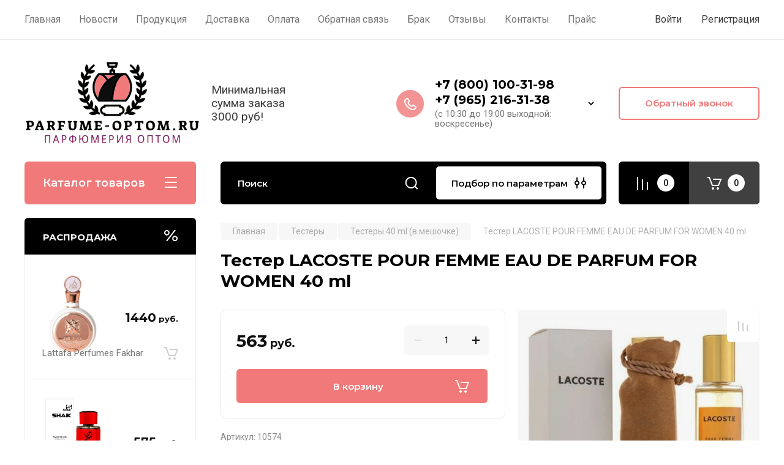

--- FILE ---
content_type: text/html; charset=utf-8
request_url: https://parfume-optom.ru/tester-lacoste-pour-femme-eau-de-parfum-for-women-40-ml
body_size: 81300
content:
<!doctype html>
<html lang="ru">

<head>
<meta charset="utf-8">
<meta name="robots" content="all"/>
<title>Тестер LACOSTE POUR FEMME EAU DE PARFUM FOR WOMEN 40 ml</title>
<meta name="description" content="Тестер LACOSTE POUR FEMME EAU DE PARFUM FOR WOMEN 40 ml">
<meta name="keywords" content="Тестер LACOSTE POUR FEMME EAU DE PARFUM FOR WOMEN 40 ml">
<meta name="SKYPE_TOOLBAR" content="SKYPE_TOOLBAR_PARSER_COMPATIBLE">
<meta name="viewport" content="width=device-width, initial-scale=1.0, maximum-scale=1.0, user-scalable=no">
<meta name="format-detection" content="telephone=no">
<meta http-equiv="x-rim-auto-match" content="none">

<!-- JQuery -->
<script src="/g/libs/jquery/1.10.2/jquery.min.js" charset="utf-8"></script>
<!-- JQuery -->

<!-- Common js -->
	<link rel="stylesheet" href="/g/css/styles_articles_tpl.css">
<meta name="yandex-verification" content="fa5b95247cdd234c" />
<meta name="google-site-verification" content="GPbT_X2mKQpb66YG2m9ffC1tP1oL0LxBZAEOSPs75mM" />
<link rel='stylesheet' type='text/css' href='/shared/highslide-4.1.13/highslide.min.css'/>
<script type='text/javascript' src='/shared/highslide-4.1.13/highslide-full.packed.js'></script>
<script type='text/javascript'>
hs.graphicsDir = '/shared/highslide-4.1.13/graphics/';
hs.outlineType = null;
hs.showCredits = false;
hs.lang={cssDirection:'ltr',loadingText:'Загрузка...',loadingTitle:'Кликните чтобы отменить',focusTitle:'Нажмите чтобы перенести вперёд',fullExpandTitle:'Увеличить',fullExpandText:'Полноэкранный',previousText:'Предыдущий',previousTitle:'Назад (стрелка влево)',nextText:'Далее',nextTitle:'Далее (стрелка вправо)',moveTitle:'Передвинуть',moveText:'Передвинуть',closeText:'Закрыть',closeTitle:'Закрыть (Esc)',resizeTitle:'Восстановить размер',playText:'Слайд-шоу',playTitle:'Слайд-шоу (пробел)',pauseText:'Пауза',pauseTitle:'Приостановить слайд-шоу (пробел)',number:'Изображение %1/%2',restoreTitle:'Нажмите чтобы посмотреть картинку, используйте мышь для перетаскивания. Используйте клавиши вперёд и назад'};</script>

            <!-- 46b9544ffa2e5e73c3c971fe2ede35a5 -->
            <script src='/shared/s3/js/lang/ru.js'></script>
            <script src='/shared/s3/js/common.min.js'></script>
        <link rel='stylesheet' type='text/css' href='/shared/s3/css/calendar.css' /><link rel="icon" href="/favicon.png" type="image/png">

<!--s3_require-->
<link rel="stylesheet" href="/g/basestyle/1.0.1/user/user.css" type="text/css"/>
<link rel="stylesheet" href="/g/basestyle/1.0.1/user/user.red.css" type="text/css"/>
<script type="text/javascript" src="/g/basestyle/1.0.1/user/user.js" async></script>
<!--/s3_require-->
<!-- Common js -->

<!-- Shop init -->
			
		
		
		
			<link rel="stylesheet" type="text/css" href="/g/shop2v2/default/css/theme.less.css">		
			<script type="text/javascript" src="/g/printme.js"></script>
		<script type="text/javascript" src="/g/shop2v2/default/js/tpl.js"></script>
		<script type="text/javascript" src="/g/shop2v2/default/js/baron.min.js"></script>
		
			<script type="text/javascript" src="/g/shop2v2/default/js/shop2.2.js"></script>
		
	<script type="text/javascript">shop2.init({"productRefs": [],"apiHash": {"getPromoProducts":"b31780894450606ddd05a390f7211783","getSearchMatches":"21690e1565d740de3282bc80fcd9791f","getFolderCustomFields":"5729603ca0facfed2f14922bac07b1ba","getProductListItem":"849299435b7aa318de3e2a5b4de07219","cartAddItem":"61ab82ce44c7ff27216cb5db8359da7a","cartRemoveItem":"0fad8f059aa2113c27db1f35704370e5","cartUpdate":"b64bfddf9a802b653a80fa597b101608","cartRemoveCoupon":"bb7b8318fa2a28c191b138abe2c77def","cartAddCoupon":"22e7518f0d929a6fdc0d148773605186","deliveryCalc":"c650b7f83e0ab605de2ceffdee757eb0","printOrder":"bf50541005e34edac4a57606e5f8cbb7","cancelOrder":"a7d04a63f660e3af54d524660011ad23","cancelOrderNotify":"45d209a6df63b357cd0ae43816e82d73","repeatOrder":"22536a226d46ae6aa307544a9bbf48a6","paymentMethods":"7a15cf2194a519dfdbc2a8ba4c744ae3","compare":"194de10450b95e9219008c0d5e577d34"},"hash": null,"verId": 850268,"mode": "product","step": "","uri": "/magazin","IMAGES_DIR": "/d/","my": {"gr_main_products_before_padding":true,"gr_main_products_after_padding":true,"gr_selected_theme":5,"show_rating_sort":true,"show_amount_sort":true,"gr_pagelist_version":"global:shop2.2.110-paintwork-pagelist.tpl","gr_cart_preview_version":"2.2.110-paintwork-products-shop-cart-preview","gr_filter_version":"global:shop2.2.110-auto-accessories-adaptive-store-filter.tpl","gr_cart_page_version":"global:shop2.2.110-paintwork-cart.tpl","gr_product_template_name":"shop2.2.110-paintwork-product-list-thumbs.tpl","gr_product_page_version":"global:shop2.2.110-paintwork-product.tpl","gr_collections_item":"global:shop2.2.110-paintwork-product-item-collections.tpl","gr_compare_tooltip":"\u0421\u0440\u0430\u0432\u043d\u0438\u0442\u044c","gr_compare_tooltip_added":"\u0423\u0434\u0430\u043b\u0438\u0442\u044c","buy_alias":"\u0412 \u043a\u043e\u0440\u0437\u0438\u043d\u0443","buy_mod":true,"buy_kind":true,"on_shop2_btn":true,"gr_auth_placeholder":true,"gr_show_collcetions_amount":true,"gr_kinds_slider":true,"gr_cart_titles":true,"gr_filter_remodal_res":"1260","gr_sorting_no_filter":true,"gr_filter_remodal":true,"gr_filter_range_slider":false,"gr_search_range_slider":false,"gr_add_to_compare_text":"\u0421\u0440\u0430\u0432\u043d\u0438\u0442\u044c","gr_search_form_title":"\u041f\u041e\u0418\u0421\u041a \u041f\u041e \u041f\u0410\u0420\u0410\u041c\u0415\u0422\u0420\u0410\u041c","gr_vendor_in_thumbs":true,"gr_show_titles":true,"gr_show_options_text":"\u0412\u0441\u0435 \u043f\u0430\u0440\u0430\u043c\u0435\u0442\u0440\u044b","gr_pagelist_only_icons":true,"gr_filter_title_text":"\u0424\u0418\u041b\u042c\u0422\u0420","gr_filter_btn_text":"\u0424\u0418\u041b\u042c\u0422\u0420","gr_filter_reset_text":"\u041e\u0447\u0438\u0441\u0442\u0438\u0442\u044c","gr_card_slider_class":" vertical","gr_product_one_click":"\u041a\u0443\u043f\u0438\u0442\u044c \u0432 1 \u043a\u043b\u0438\u043a","gr_options_more_btn":"\u0412\u0441\u0435 \u043f\u0430\u0440\u0430\u043c\u0435\u0442\u0440\u044b","gr_cart_auth_remodal":true,"gr_cart_show_options_text":"\u041f\u043e\u043a\u0430\u0437\u0430\u0442\u044c \u043f\u0430\u0440\u0430\u043c\u0435\u0442\u0440\u044b","gr_cart_clear_btn_class":"clear_btn","gr_cart_back_btn":"\u041a \u043f\u043e\u043a\u0443\u043f\u043a\u0430\u043c","gr_cart_total_title":"\u0420\u0430\u0441\u0447\u0435\u0442","gr_cart_total_text":"\u0421\u0443\u043c\u043c\u0430 \u0437\u0430\u043a\u0430\u0437\u0430:","gr_cart_autoriz_btn_class":"cart_buy_rem","gr_cart_regist_btn_class":"cart_regist_btn","gr_coupon_placeholder":"\u041a\u0443\u043f\u043e\u043d","gr_my_title_param_button":false,"fold_btn_tit":"\u041a\u0430\u0442\u0430\u043b\u043e\u0433 \u0442\u043e\u0432\u0430\u0440\u043e\u0432","fold_mobile_title":"\u041a\u0430\u0442\u0430\u043b\u043e\u0433","search_btn_tit":"\u041f\u043e\u0434\u0431\u043e\u0440 \u043f\u043e \u043f\u0430\u0440\u0430\u043c\u0435\u0442\u0440\u0430\u043c","search_form_btn":"\u041d\u0430\u0439\u0442\u0438","gr_show_nav_btns":true,"gr_hide_no_amount_rating":"true","price_fa_rouble":false,"gr_filter_placeholders":true,"gr_filter_only_field_title":true,"gr_comments_only_field_placeholder":true,"gr_coupon_used_text":"\u0418\u0441\u043f\u043e\u043b\u044c\u0437\u043e\u0432\u0430\u043d\u043d\u044b\u0439","gr_pluso_title":"\u041f\u043e\u0434\u0435\u043b\u0438\u0442\u044c\u0441\u044f","gr_show_one_click_in_thumbs":true,"gr_pagelist_lazy_load":true,"lazy_load_subpages":true,"gr_img_lazyload":true,"gr_buy_btn_data_url":true,"gr_product_preview_title":"\u0414\u043e\u0431\u0430\u0432\u043b\u0435\u043d \u0432 \u043a\u043e\u0440\u0437\u0438\u043d\u0443","gr_fix_lazyload":true},"shop2_cart_order_payments": 1,"cf_margin_price_enabled": 0,"maps_yandex_key":"","maps_google_key":""});</script>
<style type="text/css">.product-item-thumb {width: 350px;}.product-item-thumb .product-image, .product-item-simple .product-image {height: 350px;width: 350px;}.product-item-thumb .product-amount .amount-title {width: 254px;}.product-item-thumb .product-price {width: 300px;}.shop2-product .product-side-l {width: 200px;}.shop2-product .product-image {height: 190px;width: 200px;}.shop2-product .product-thumbnails li {width: 56px;height: 56px;}</style>
<!-- Shop init -->

	<style>
		.main-slider{margin-bottom:30px;position:relative;height:420px;overflow:hidden;height:auto}@media (max-width: 767px){.main-slider{margin-left:-16px;margin-right:-16px;margin-bottom:0;height:auto}}.main-slider__inner_slid{height:auto;margin:-3px 0}.main-slider__item_slid{height:auto;padding-top:37.5%;position:relative;display:block;width:100%;text-decoration:none}@media (max-width: 1280px){.main-slider__item_slid{padding-top:40%}}@media (max-width: 767px){.main-slider__item_slid{padding-top:unset;height:320px}}@media (max-width: 425px){.main-slider__item_slid{height:220px}}.main-slider__item_in{display:block}.main-slider__image_slid{position:absolute;top:0;left:0;width:100%;height:100%;display:block}.main-slider__image_slid.slider_overlay:before{position:absolute;content:'';top:0;left:0;width:100%;height:100%}.main-slider__image_slid.mobile_image{display:none}@media (max-width: 639px){.main-slider__image_slid.mobile_image{display:block}}.main-slider__slid_text{position:relative;display:-moz-box;display:-webkit-box;display:-webkit-flex;display:-moz-flex;display:-ms-flexbox;display:flex;-webkit-box-direction:normal;-webkit-box-orient:vertical;-moz-box-direction:normal;-moz-box-orient:vertical;-webkit-flex-direction:column;-moz-flex-direction:column;-ms-flex-direction:column;flex-direction:column;-webkit-box-align:start;-ms-flex-align:start;-webkit-align-items:flex-start;-moz-align-items:flex-start;align-items:flex-start;-webkit-box-pack:center;-ms-flex-pack:center;-webkit-justify-content:center;-moz-justify-content:center;justify-content:center;width:50%;padding:20px 20px 20px 40px;height:100%;position:absolute;top:0;bottom:0}@media (max-width: 1260px){.main-slider__slid_text{width:70%;padding-left:30px}}@media (max-width: 767px){.main-slider__slid_text{width:100%;padding:15px 36px}}@media (max-width: 479px){.main-slider__slid_text{padding-right:16px;padding-left:16px}}.main-slider__slid_flag{padding:5px 14px 5px 16px;display:inline-block;font-family:Montserrat,sans-serif;height:auto;line-height:22px;font-weight:700;text-align:center;margin-bottom:10px;position:relative;margin-top:20px;margin-bottom:7px;padding:5px 15px;min-width:76px}@media (max-width: 767px){.main-slider__slid_flag{margin-bottom:5px;padding:4px 12px;min-width:54px;line-height:14px}}@media (max-width: 479px){.main-slider__slid_flag{margin-top:6px;margin-bottom:6px}}.main-slider__slid_tit{margin-top:8px;margin-bottom:8px;font-family:Montserrat,sans-serif;line-height:1.1em;font-weight:700;display:block}@media (max-width: 1023px){.main-slider__slid_tit{margin-top:4px;margin-bottom:4px}}@media (max-width: 479px){.main-slider__slid_tit{margin-top:4px;margin-bottom:4px}}.main-slider__slid_desc{margin-top:8px;margin-bottom:8px;display:block}@media (max-width: 1023px){.main-slider__slid_desc{margin-top:4px;margin-bottom:4px}}@media (max-width: 479px){.main-slider__slid_desc{margin-top:2px;margin-bottom:2px;line-height:1.2}}.main-slider__slid_btn{display:inline-block;margin-top:15px;margin-bottom:0;padding:18px 30px;font-family:Montserrat,sans-serif;line-height:1.1em;font-weight:600;text-decoration:none;position:relative;z-index:1;transition:all .3s;overflow:hidden;margin-top:26px;margin-bottom:0}@media (max-width: 1023px){.main-slider__slid_btn{padding:16px 30px;margin-top:10px}}@media (max-width: 479px){.main-slider__slid_btn{padding:12px 16px}}.main-slider__slid_btn:before{position:absolute;content:'';z-index:-1;top:0;right:0;width:0;height:100%;transition:all .3s}.main-slider__slid_btn:hover:before{width:100%}@media (max-width: 767px){.main-slider__slid_btn.slider_btn_hide{display:none}}.main-slider .slick-prev,.main-slider .slick-next{position:absolute;right:0;z-index:1;width:60px;height:60px}@media (max-width: 1280px){.main-slider .slick-prev,.main-slider .slick-next{width:50px;height:50px}}.main-slider .slick-prev{top:20px;right:20px}@media (max-width: 767px){.main-slider .slick-prev{bottom:0;right:40px}}.main-slider .slick-next{bottom:20px;right:20px}.main-slider .slick-next:before{transform:rotate(180deg)}.main-slider ul.slick-dots{display:flex;flex-direction:column;position:absolute;right:45px;top:calc(50% - 110px);margin:0;height:220px;align-items:center;justify-content:center}.main-slider ul.slick-dots li{margin:8px 0}@media (max-width: 1023px){.main-slider ul.slick-dots li{margin:4px 0}}@media (max-width: 767px){.main-slider ul.slick-dots li{margin:0 4px}}.main-slider ul.slick-dots li.slick-active{margin:7px 0}@media (max-width: 1023px){.main-slider ul.slick-dots li.slick-active{margin:3px 0}}@media (max-width: 767px){.main-slider ul.slick-dots li.slick-active{margin:0 4px}}@media (min-width: 768px) and (max-width: 1280px){.main-slider ul.slick-dots{right:40px}}@media (max-width: 767px){.main-slider ul.slick-dots{flex-direction:row;height:auto;width:220px;top:calc(100% - 30px);right:calc(50% - 110px)}}@media (max-width: 425px){.main-slider ul.slick-dots{top:calc(100% - 20px)}}.main-slider .slider_counter{position:absolute;min-width:80px;top:0;right:0;padding:12px 10px;font-family:Montserrat,sans-serif;line-height:1em;font-weight:600;text-align:center;display:-moz-box;display:-webkit-box;display:-webkit-flex;display:-moz-flex;display:-ms-flexbox;display:flex;-webkit-box-pack:center;-ms-flex-pack:center;-webkit-justify-content:center;-moz-justify-content:center;justify-content:center;display:none}@media (max-width: 767px){.main-slider .slider_counter{bottom:0;top:auto;right:auto;left:0;padding:17.5px 10px;min-width:52px}}.main-slider .slider_counter .slider_del{padding:0 5px}
		@media (min-width: 1261px){.main-slider__inner_slid:not(.slick-slider){height: 400px;overflow: hidden;}}
	</style>


<!-- Custom styles -->
<link rel="stylesheet" href="/g/libs/jqueryui/datepicker-and-slider/css/jquery-ui.css">
<link rel="stylesheet" href="/g/libs/lightgallery/v1.2.19/lightgallery.css">
<link rel="stylesheet" href="/g/libs/remodal/css/remodal.css">
<link rel="stylesheet" href="/g/libs/remodal/css/remodal-default-theme.css">
<link rel="stylesheet" href="/g/libs/waslide/css/waslide.css">
<!-- Custom styles -->


<!-- Custom js -->
<script src="/g/libs/jquery-responsive-tabs/1.6.3/jquery.responsiveTabs.min.js" charset="utf-8"></script>
<script src="/g/libs/jquery-match-height/0.7.2/jquery.matchHeight.min.js" charset="utf-8"></script>
<script src="/g/libs/jqueryui/datepicker-and-slider/js/jquery-ui.min.js" charset="utf-8"></script>
<script src="/g/libs/jqueryui/touch_punch/jquery.ui.touch_punch.min.js" charset="utf-8"></script>

<script src="/g/libs/owl-carousel/2.3.4/owl.carousel.min.js" charset="utf-8"></script>


<script src="/g/libs/flexmenu/1.6.2/flexmenu.min.js" charset="utf-8"></script> <script src="/g/libs/flexmenu/1.6.2/modernizr.custom.js" charset="utf-8"></script>  
<script src="/g/libs/lightgallery/v1.2.19/lightgallery.js" charset="utf-8"></script>
<script src="/g/libs/jquery-slick/1.6.0/slick.min.js" charset="utf-8"></script>
<script src="/g/libs/remodal/js/remodal.js" charset="utf-8"></script>
<script src="/g/libs/waslide/js/animit.js"></script>
<script src="/g/libs/waslide/js/waslide.js"></script>

<script src="/g/libs/timer/js/timer.js" charset="utf-8"></script>

<script src="/g/templates/shop2/2.110.2/universal-shop-pro/js/cart_preview/cart_preview_popup.js"></script><!-- Custom js -->

<!-- Site js -->
<script src="/g/s3/misc/form/shop-form/shop-form-minimal.js" charset="utf-8"></script>
<script src="/g/templates/shop2/2.110.2/auto-accessories/js/plugins.js" charset="utf-8"></script>

<!-- Site js -->




<link rel="stylesheet" href="/g/libs/jquery-popover/0.0.4/jquery.popover.css">
<script src="/g/libs/jquery-popover/0.0.4/jquery.popover.js" charset="utf-8"></script>

<!-- Theme styles -->

		    <link rel="stylesheet" href="/t/v1005/images/theme5/theme.scss.css">
	
<!-- Theme styles -->

<!-- Main js -->
<script src="/t/v1005/images/js/local_shop_main.js"></script>
<!-- Main js -->


<link rel="stylesheet" href="/g/templates/shop2/2.110.2/universal-shop-pro/css/global_styles.css">

</head><link rel="stylesheet" href="/t/v1005/images/css/addon_style.scss.css">
<link rel="stylesheet" href="/t/v1005/images/css/site_addons1.scss.css">

<body class="site">
	
	   
		   
   <div class="site_wrap">
	   <div class="mobile_panel_wrap">
	      <div class="mobile__panel">
	         <a class="close-button"><span>&nbsp;</span></a>
	         <div class="mobile_panel_inner">
	            <div class="mobile_menu_prev">
	            	<div class="btn_next_menu"><span>Меню</span></div>
	            	<div class="registration_wrap">
	            		
	            									<a href="/users" class="login">
				         		Войти
				         	</a>
				         	
				         	<a href="/users/register" class="registration">
				         		Регистрация
				         	</a>
									         	
			         </div>
	                <nav class="mobile_shared_wrap">                    
	                </nav>
	
	            </div>
	            <div class="mobile_menu_next">
	               <div class="btn_prev_menu"><span>Назад</span></div>
	               
	            </div>
	            <div class="mobile_brands">
	               <div class="btn_prev_menu"><span class="prev">Назад</span> <a href="javascript:void(0);" class="close-button"></a></div>
	               
	            </div>
	         </div>
	      </div>
	   </div>

	   <div class="site__wrapper">
       			      <div class="top-menu block_padding">
	         
	         				<div class="top-menu__inner">
					<ul class="top_menu menu-default top-menu__items">
				        				
				            				
				            				                <li class="has-child opened"><a href="/"><span>Главная</span></a>
				            				            				
				        				
				            				                				                        </li>
				                    				                				            				
				            				                <li class=""><a href="/novosti"><span>Новости</span></a>
				            				            				
				        				
				            				                				                        </li>
				                    				                				            				
				            				                <li class=""><a href="/produkciya"><span>Продукция</span></a>
				            				            				
				        				
				            				                				                        </li>
				                    				                				            				
				            				                <li class=""><a href="/dostavka"><span>Доставка</span></a>
				            				            				
				        				
				            				                				                        </li>
				                    				                				            				
				            				                <li class=""><a href="/oplata"><span>Оплата</span></a>
				            				            				
				        				
				            				                				                        </li>
				                    				                				            				
				            				                <li class=""><a href="/napishite-nam"><span>Обратная связь</span></a>
				            				            				
				        				
				            				                				                        </li>
				                    				                				            				
				            				                <li class=""><a href="/brak"><span>Брак</span></a>
				            				            				
				        				
				            				                				                        </li>
				                    				                				            				
				            				                <li class=""><a href="/otzyvy"><span>Отзывы</span></a>
				            				            				
				        				
				            				                				                        </li>
				                    				                				            				
				            				                <li class=""><a href="/kontakty"><span>Контакты</span></a>
				            				            				
				        				
				            				                				                        </li>
				                    				                				            				
				            				                <li class=""><a href="/prays"><span>Прайс</span></a>
				            				            				
				        				        </li>
				    </ul>
				    				</div>
				         
	         <div class="registration_wrap">
	         	
	         					
					<div class="login" data-remodal-target="login_popap">
		         		Войти
		         	</div>
		         	
		         	<a href="/users/register" class="registration">
	         			Регистрация
		         	</a>
					         </div>
	      </div>
	      <div class="site__inner">
	         <header class="site-header block_padding no-slider">
	            <div class="company-info">
	            		            									<a href="https://parfume-optom.ru" class="company-info__logo_pic"><img src="/thumb/2/eAK9-kcdbSgqx1kqON3gcQ/285c150/d/2024-03-05_11-00-02_2.png" style="max-width: 285px;" alt=""></a>
																					<div class="company-info__name_desc">
		  						               		               <div class="company-info__descr">Минимальная сумма заказа 3000 руб!</div>
		               	               </div>
	               	            </div>
	            <div class="head-contacts">
	               <div class="head-contacts__inner">
	                  
	                  	                  <div class="head-contacts__phones">
	                     <div class="head-contacts__phones-inner">
	                        <div class="div-block">
	                        		                        					                        				                        					                        		<div><a href="tel:+7 (800) 100-31-98 " class="link">+7 (800) 100-31-98 </a></div>
			                        			                        				                        				                        					                        		<div><a href="tel:+7 (965) 216-31-38" class="link">+7 (965) 216-31-38</a></div>
			                        			                        		                        		                        </div>
	                        	                        <div class="head-contacts__phone-time">(с 10:30 до 19:00 выходной: воскресенье)</div>
	                        	                     </div>
	                    <div class="phones_popup" data-remodal-target="phones_popup">Просмотр</div>
	                  </div>
	                  	               </div>
	               <div class="head-conracts__recall"><span data-remodal-target="form_top_popap" class="head-conracts__recall-btn w-button">Обратный звонок</span></div>	            </div>
	         </header>
	         
 	         <div data-remodal-id="fixed-categor" class="remodal fixed-categor" role="dialog" data-remodal-options="hashTracking: false">
	         	<button data-remodal-action="close" class="close-button"><span>&nbsp;</span></button>
	         	<input id="cat-tab" type="radio" name="tabs" checked><!--
	            --><label for="cat-tab" title="Категории" class="cat-tab">Категории</label><!--
	            --><input id="brand-tab" type="radio" name="tabs" ><!--
	            --><label for="brand-tab" title="Бренды" class="brand-tab">Бренды</label>
	         </div>
	         
  	         <div class="site-fixed-panel">
				<div class="shop-modules__folders" data-remodal-target="fixed-categor">
				  <div class="shop-modules__folders-title">Каталог товаров</div>
				  <div class="shop-modules__folder-icon"></div>
				</div>
				<div class="shop-modules__folders_mobile">
					<div class="shop-modules__folder-icon"></div>
				</div>
	         	<nav class="top-menu__inner">            
	            	<ul class="top-menu__items"><li class="opened active"><a href="/" >Главная</a></li><li><a href="/novosti" >Новости</a></li><li><a href="/produkciya" >Продукция</a></li><li><a href="/dostavka" >Доставка</a></li><li><a href="/oplata" >Оплата</a></li><li><a href="/napishite-nam" >Обратная связь</a></li><li><a href="/brak" >Брак</a></li><li><a href="/otzyvy" >Отзывы</a></li><li><a href="/kontakty" >Контакты</a></li><li><a href="/prays" >Прайс</a></li></ul>	         	</nav>
	         	<div class="shop-modules__right">
	               					<div class="compare-block">
						<a href="/magazin/compare" class="compare-block__link" target="_blank">&nbsp;</a>
						<div class="compare-block__amount">0</div>
					</div>
	               	               
   	               <div class="shop-modules__cart cart_popup_btn cart_amount_null" data-remodal-target="cart-preview-popup">
		               		
													<div id="shop2-cart-preview-fix">
			                	<span class="panel-cart__amount">0</span>
							</div>
								                  
	               </div>
	               
	          	</div>
	         </div>
	         
	         
	         <div class="shop-modules block_padding">
	            <div class="shop-modules__inner">
	               <div class="shop-modules__folders active">
	                  <div class="shop-modules__folders-title">Каталог товаров</div>
	                  <div class="shop-modules__folder-icon"></div>
	               </div>
	               <div class="shop-modules__folders_mobile">
	                  <div class="shop-modules__folder-icon"></div>
	               </div>
	                <div class="shop-modules__search">
	                     <nav class="search_catalog_top">
	                     	<div class="search_catalog_top-in">
	                     			                     			<script>
  var shop2SmartSearchSettings = {
    shop2_currency: 'руб.'
  }
</script>


<div id="search-app"  v-on-clickaway="resetData">
	
	<form action="/magazin/search" enctype="multipart/form-data" class="shop-modules__search-form w-form">
	  	<input type="hidden" name="gr_smart_search" value="1">
		<input placeholder="Поиск" v-model="search_query" v-on:keyup="searchStart" type="text" name="search_text" class="search-text shop-modules__search-input w-input" autocomplete="off">
		<button class="shop-modules__search-btn w-button">Найти</button>
	<re-captcha data-captcha="recaptcha"
     data-name="captcha"
     data-sitekey="6LcNwrMcAAAAAOCVMf8ZlES6oZipbnEgI-K9C8ld"
     data-lang="ru"
     data-rsize="invisible"
     data-type="image"
     data-theme="light"></re-captcha></form>
	<div id="search-result"  v-if="(foundsProduct + foundsFolders + foundsVendors) > 0" v-cloak>
		<div class="search-result-in small" v-if="foundsFolders < 1 && foundsVendors < 1">
			<div class="search-result-inner">
				<div class="search-result-left" v-if="foundsFolders > 0 || foundsVendors > 0">
					<div class="result-folders" v-if="foundsFolders > 0">
						<h2 class="folder-search-title">Категории <span> {{foundsFolders}}</span></h2>
						<div class="folders-item" v-for="folder in foldersSearch">
							<a v-bind:href="'/'+folder.alias" class="found-folder">{{folder.folder_name}}</a>
							
						</div>
					</div>
					<div class="result-vendors" v-if="foundsVendors > 0">	
						<h2 class="vendor-search-title">Производители <span> {{foundsVendors}}</span></h2>
						<div class="vendors-item" v-for="vendor in vendorsSearch">
							<a v-bind:href="vendor.alias" class="found-vendor">{{vendor.name}}</a>
							
						</div>
					</div>
				</div>
				<div class="search-result-right" v-if="foundsProduct > 0">
					<div class="result-product" v-if="foundsProduct > 0">
						<h2 class="product-search-title">Товары <span> {{foundsProduct}}</span></h2>
						<div class="product-item" v-for='product in products'>
							<div class="product-image" v-if="product.image_url"><img v-bind:src="product.image_url" alt=""></div>
							<div class="product-info">
								<a v-bind:href="'/'+product.alias"><div class="product-name">{{product.name}}</div></a>
								<span class="price">{{product.price}} <span class="fa fa-rouble">{{shop2SmartSearchSettings.shop2_currency}}</span></span>
							</div>
						</div>
						
					</div>
				</div>
			</div>
			<div class="product-view-all">Все результаты</div>
		</div>
		<div class="search-result-in" v-if="foundsFolders > 0 || foundsVendors > 0">
			<div class="search-result-inner">
				<div class="search-result-left" v-if="foundsFolders > 0 || foundsVendors > 0">
					<div class="result-folders" v-if="foundsFolders > 0">
						<h2 class="folder-search-title">Категории <span> {{foundsFolders}}</span></h2>
						<div class="folders-item" v-for="folder in foldersSearch">
							<a v-bind:href="'/'+folder.alias" class="found-folder">{{folder.folder_name}}</a>
							
						</div>
					</div>
					<div class="result-vendors" v-if="foundsVendors > 0">	
						<h2 class="vendor-search-title">Производители <span> {{foundsVendors}}</span></h2>
						<div class="vendors-item" v-for="vendor in vendorsSearch">
							<a v-bind:href="vendor.alias" class="found-vendor">{{vendor.name}}</a>
							
						</div>
					</div>
				</div>
				<div class="search-result-right" v-if="foundsProduct > 0">
					<div class="result-product" v-if="foundsProduct > 0">
						<h2 class="product-search-title">Товары <span> {{foundsProduct}}</span></h2>
						<div class="product-item" v-for='product in products'>
							<div class="product-image" v-if="product.image_url"><img v-bind:src="product.image_url" alt=""></div>
							<div class="product-info">
								<a v-bind:href="'/'+product.alias"><div class="product-name">{{product.name}}</div></a>
								<span class="price">{{product.price}} <span class="fa fa-rouble">{{shop2SmartSearchSettings.shop2_currency}}</span></span>
							</div>
						</div>
						
					</div>
				</div>
			</div>
			<div class="product-view-all">Все результаты</div>
		</div>
		
	</div>
</div>


<script> 
var shop2SmartSearch = {
		folders: [{"folder_id":"871756621","folder_name":"","tree_id":"242936421","_left":"1","_right":"870","_level":"0","hidden":"0","items":"0","alias":"magazin\/folder\/871756621","page_url":"\/magazin","exporter:share\/yandex_market":1,"exporter:folders:share\/yandex_market":0},{"folder_id":"871756821","folder_name":"\u0416\u0435\u043d\u0441\u043a\u0438\u0435 LUX (\u0410+, \u0415\u0412\u0420\u041e)","tree_id":"242936421","_left":"2","_right":"155","_level":"1","hidden":"0","items":"0","alias":"magazin\/zhenskaya-parfyumeriya-optom","page_url":"\/magazin","exporter:share\/yandex_market":1,"image":null,"checked":false,"icon":null,"accessory_select":"0","kit_select":"0","recommend_select":"0","similar_select":"0","exporter:folders:share\/yandex_market":""},{"folder_id":"182502313","folder_name":"Ariana Grande","tree_id":"242936421","_left":"3","_right":"4","_level":"2","hidden":"0","items":"0","alias":"ariana-grande-1","page_url":"\/magazin","exporter:share\/yandex_market":false,"image":null,"checked":false,"icon":null,"accessory_select":"0","kit_select":"0","recommend_select":"0","similar_select":"0","exporter:folders:share\/yandex_market":0},{"folder_id":"184301913","folder_name":"Acqua Di Parma","tree_id":"242936421","_left":"5","_right":"6","_level":"2","hidden":"0","items":"0","serialize":[],"alias":"acqua-di-parma-1","page_url":"\/magazin"},{"folder_id":"77033708","folder_name":"Armaf","tree_id":"242936421","_left":"7","_right":"8","_level":"2","hidden":"0","items":"0","alias":"armaf-1","page_url":"\/magazin","exporter:share\/yandex_market":false,"image":null,"checked":false,"icon":null,"accessory_select":"0","kit_select":"0","recommend_select":"0","similar_select":"0","exporter:folders:share\/yandex_market":""},{"folder_id":"336831811","folder_name":"Anna Sui","tree_id":"242936421","_left":"9","_right":"10","_level":"2","hidden":"0","items":"0","alias":"anna-sui-optom-deshevo","page_url":"\/magazin","exporter:share\/yandex_market":1,"image":{"image_id":"1586341107","filename":"anna-sui.jpg","ver_id":850268,"image_width":"600","image_height":"600","ext":"jpg"},"checked":false,"icon":null,"accessory_select":"0","kit_select":"0","recommend_select":"0","similar_select":"0","exporter:folders:share\/yandex_market":0},{"folder_id":"871757421","folder_name":"Armand Basi","tree_id":"242936421","_left":"11","_right":"12","_level":"2","hidden":"0","items":"0","alias":"magazin\/folder\/armand-basi","page_url":"\/magazin","exporter:share\/yandex_market":1,"image":{"image_id":"1586343907","filename":"armand-basi_1.jpg","ver_id":850268,"image_width":"512","image_height":"512","ext":"jpg"},"checked":false,"icon":null,"accessory_select":"0","kit_select":"0","recommend_select":"0","similar_select":"0","exporter:folders:share\/yandex_market":0},{"folder_id":"184302113","folder_name":"BILLIE EILISH","tree_id":"242936421","_left":"13","_right":"14","_level":"2","hidden":"0","items":"0","serialize":[],"alias":"billie-eilish-1","page_url":"\/magazin"},{"folder_id":"184302313","folder_name":"BOTTEGA VENETA","tree_id":"242936421","_left":"15","_right":"16","_level":"2","hidden":"0","items":"0","serialize":[],"alias":"bottega-veneta-1","page_url":"\/magazin"},{"folder_id":"871757621","folder_name":"Burberry","tree_id":"242936421","_left":"17","_right":"18","_level":"2","hidden":"0","items":"0","alias":"magazin\/folder\/burberry","page_url":"\/magazin","exporter:share\/yandex_market":1,"image":{"image_id":"1586380707","filename":"burberry-logo.jpg","ver_id":850268,"image_width":"500","image_height":"500","ext":"jpg"},"checked":false,"icon":null,"accessory_select":"0","kit_select":"0","recommend_select":"0","similar_select":"0","exporter:folders:share\/yandex_market":0},{"folder_id":"871757821","folder_name":"Bvlgari","tree_id":"242936421","_left":"19","_right":"20","_level":"2","hidden":"0","items":"0","alias":"magazin\/folder\/bvlgari","page_url":"\/magazin","exporter:share\/yandex_market":1,"image":{"image_id":"1586401307","filename":"bvlgari.png","ver_id":850268,"image_width":"900","image_height":"900","ext":"png"},"checked":false,"icon":null,"accessory_select":"0","kit_select":"0","recommend_select":"0","similar_select":"0","exporter:folders:share\/yandex_market":0},{"folder_id":"871758821","folder_name":"Chanel","tree_id":"242936421","_left":"21","_right":"22","_level":"2","hidden":"0","items":"0","alias":"magazin\/folder\/2","page_url":"\/magazin","exporter:share\/yandex_market":1,"image":{"image_id":"1587774707","filename":"167039-large_default.webp","ver_id":850268,"image_width":"800","image_height":"800","ext":"webp"},"checked":false,"icon":null,"accessory_select":"0","kit_select":"0","recommend_select":"0","similar_select":"0","exporter:folders:share\/yandex_market":0},{"folder_id":"365556713","folder_name":"Cerutti","tree_id":"242936421","_left":"23","_right":"24","_level":"2","hidden":"0","items":"0","alias":"cerutti","page_url":"\/magazin","exporter:share\/yandex_market":false,"image":null,"checked":false,"icon":null,"accessory_select":"0","kit_select":"0","recommend_select":"0","similar_select":"0","exporter:folders:share\/yandex_market":0},{"folder_id":"871758221","folder_name":"Calvin Klein","tree_id":"242936421","_left":"25","_right":"26","_level":"2","hidden":"0","items":"0","alias":"magazin\/folder\/calvin-klein","page_url":"\/magazin","exporter:share\/yandex_market":1,"image":{"image_id":"1587805907","filename":"sticker-logo-calvin-klein.jpg","ver_id":850268,"image_width":"800","image_height":"800","ext":"jpg"},"checked":false,"icon":null,"accessory_select":"0","kit_select":"0","recommend_select":"0","similar_select":"0","exporter:folders:share\/yandex_market":0},{"folder_id":"871758421","folder_name":"Carolina Herrera","tree_id":"242936421","_left":"27","_right":"28","_level":"2","hidden":"0","items":"0","alias":"magazin\/folder\/carolina-herrera","page_url":"\/magazin","exporter:share\/yandex_market":1,"image":{"image_id":"1587820507","filename":"clients7.png","ver_id":850268,"image_width":"964","image_height":"965","ext":"png"},"checked":false,"icon":null,"accessory_select":"0","kit_select":"0","recommend_select":"0","similar_select":"0","exporter:folders:share\/yandex_market":0},{"folder_id":"874709821","folder_name":"Christian Dior","tree_id":"242936421","_left":"29","_right":"30","_level":"2","hidden":"0","items":"0","alias":"magazin\/folder\/christian-dior","page_url":"\/magazin","exporter:share\/yandex_market":1,"image":{"image_id":"1587838907","filename":"6e5f21f5-e1f9-4c25-80db-eb07dcf13f6d.jpg","ver_id":850268,"image_width":"643","image_height":"643","ext":"jpg"},"checked":false,"icon":null,"accessory_select":"0","kit_select":"0","recommend_select":"0","similar_select":"0","exporter:folders:share\/yandex_market":0},{"folder_id":"874718621","folder_name":"Chloe","tree_id":"242936421","_left":"31","_right":"32","_level":"2","hidden":"0","items":"0","alias":"magazin\/folder\/chloe","page_url":"\/magazin","exporter:share\/yandex_market":1,"image":{"image_id":"1587907907","filename":"inst17841401788518755time1673074925.jpg","ver_id":850268,"image_width":"1080","image_height":"1080","ext":"jpg"},"checked":false,"icon":null,"accessory_select":"0","kit_select":"0","recommend_select":"0","similar_select":"0","exporter:folders:share\/yandex_market":0},{"folder_id":"184302713","folder_name":"Cartier","tree_id":"242936421","_left":"33","_right":"34","_level":"2","hidden":"0","items":"0","serialize":[],"alias":"cartier","page_url":"\/magazin"},{"folder_id":"336688811","folder_name":"Creed","tree_id":"242936421","_left":"35","_right":"36","_level":"2","hidden":"0","items":"0","alias":"creed-1","page_url":"\/magazin","exporter:share\/yandex_market":1,"image":{"image_id":"1587911507","filename":"10_134.jpg","ver_id":850268,"image_width":"590","image_height":"649","ext":"jpg"},"checked":false,"icon":null,"accessory_select":"0","kit_select":"0","recommend_select":"0","similar_select":"0","exporter:folders:share\/yandex_market":0},{"folder_id":"184302513","folder_name":"Cacharel","tree_id":"242936421","_left":"37","_right":"38","_level":"2","hidden":"0","items":"0","serialize":[],"alias":"cacharel","page_url":"\/magazin"},{"folder_id":"874711021","folder_name":"Dolce And Gabbana","tree_id":"242936421","_left":"39","_right":"40","_level":"2","hidden":"0","items":"0","alias":"magazin\/folder\/dolce-and-gabbana","page_url":"\/magazin","exporter:share\/yandex_market":1,"image":{"image_id":"1587922507","filename":"38edf06b07d37a92ffb68e1befa0d827.jpg","ver_id":850268,"image_width":"1000","image_height":"1000","ext":"jpg"},"checked":false,"icon":null,"accessory_select":"0","kit_select":"0","recommend_select":"0","similar_select":"0","exporter:folders:share\/yandex_market":0},{"folder_id":"184302913","folder_name":"Davidoff","tree_id":"242936421","_left":"41","_right":"42","_level":"2","hidden":"0","items":"0","serialize":[],"alias":"davidoff-1","page_url":"\/magazin"},{"folder_id":"184303313","folder_name":"Dsquared2","tree_id":"242936421","_left":"43","_right":"44","_level":"2","hidden":"0","items":"0","serialize":[],"alias":"dsquared2-1","page_url":"\/magazin"},{"folder_id":"184303113","folder_name":"DKNY","tree_id":"242936421","_left":"45","_right":"46","_level":"2","hidden":"0","items":"0","serialize":[],"alias":"dkny","page_url":"\/magazin"},{"folder_id":"874719621","folder_name":"Escada","tree_id":"242936421","_left":"47","_right":"48","_level":"2","hidden":"0","items":"0","alias":"magazin\/folder\/escada","page_url":"\/magazin","exporter:share\/yandex_market":1,"image":{"image_id":"1587932507","filename":"7tqfdjb3chf5vyb6i5vzbovqgo34sxbl02v71a4gjpvsexjheng52aptzjsdmkh-jzee0q.jpg","ver_id":850268,"image_width":"822","image_height":"822","ext":"jpg"},"checked":false,"icon":null,"accessory_select":"0","kit_select":"0","recommend_select":"0","similar_select":"0","exporter:folders:share\/yandex_market":0},{"folder_id":"874711621","folder_name":"Eisenberg","tree_id":"242936421","_left":"49","_right":"50","_level":"2","hidden":"0","items":"0","alias":"magazin\/folder\/eisenberg","page_url":"\/magazin","exporter:share\/yandex_market":1,"image":{"image_id":"1587949107","filename":"2602b9989e5ffc0742ec92508291e3e0.jpg","ver_id":850268,"image_width":"800","image_height":"800","ext":"jpg"},"checked":false,"icon":null,"accessory_select":"0","kit_select":"0","recommend_select":"0","similar_select":"0","exporter:folders:share\/yandex_market":0},{"folder_id":"874719221","folder_name":"Elizabeth Arden","tree_id":"242936421","_left":"51","_right":"52","_level":"2","hidden":"0","items":"0","alias":"magazin\/folder\/elizabeth-arden","page_url":"\/magazin","exporter:share\/yandex_market":1,"image":{"image_id":"1587951507","filename":"elizabeth-arden-2.svg","ver_id":850268,"image_width":"0","image_height":"0","ext":"svg"},"checked":false,"icon":null,"accessory_select":"0","kit_select":"0","recommend_select":"0","similar_select":"0","exporter:folders:share\/yandex_market":0},{"folder_id":"147939211","folder_name":"Elie Saab","tree_id":"242936421","_left":"53","_right":"54","_level":"2","hidden":"0","items":"0","alias":"elie-saab","page_url":"\/magazin","exporter:share\/yandex_market":1,"image":{"image_id":"1587979507","filename":"the_fragrance_decant_boutique_elie-saab-150x150.jpg","ver_id":850268,"image_width":"150","image_height":"150","ext":"jpg"},"checked":false,"icon":null,"accessory_select":"0","kit_select":"0","recommend_select":"0","similar_select":"0","exporter:folders:share\/yandex_market":0},{"folder_id":"184303513","folder_name":"Estee Lauder","tree_id":"242936421","_left":"55","_right":"56","_level":"2","hidden":"0","items":"0","serialize":[],"alias":"estee-lauder","page_url":"\/magazin"},{"folder_id":"874719821","folder_name":"Escentric Molecules","tree_id":"242936421","_left":"57","_right":"58","_level":"2","hidden":"0","items":"0","alias":"magazin\/folder\/escentric-molecules","page_url":"\/magazin","exporter:share\/yandex_market":1,"image":{"image_id":"1587993307","filename":"escentric-molecules.jpg","ver_id":850268,"image_width":"400","image_height":"400","ext":"jpg"},"checked":false,"icon":null,"accessory_select":"0","kit_select":"0","recommend_select":"0","similar_select":"0","exporter:folders:share\/yandex_market":0},{"folder_id":"874712221","folder_name":"Giorgio Armani","tree_id":"242936421","_left":"59","_right":"60","_level":"2","hidden":"0","items":"0","alias":"magazin\/folder\/giorgio-armani","page_url":"\/magazin","exporter:share\/yandex_market":1,"image":{"image_id":"1587996507","filename":"giorgio_armani.jpg","ver_id":850268,"image_width":"900","image_height":"900","ext":"jpg"},"checked":false,"icon":null,"accessory_select":"0","kit_select":"0","recommend_select":"0","similar_select":"0","exporter:folders:share\/yandex_market":0},{"folder_id":"874712821","folder_name":"Gucci","tree_id":"242936421","_left":"61","_right":"62","_level":"2","hidden":"0","items":"0","alias":"magazin\/folder\/gucci","page_url":"\/magazin","exporter:share\/yandex_market":1,"image":{"image_id":"1588066307","filename":"gucci_1618335179_64691original.jpg","ver_id":850268,"image_width":"2560","image_height":"2560","ext":"jpg"},"checked":false,"icon":null,"accessory_select":"0","kit_select":"0","recommend_select":"0","similar_select":"0","exporter:folders:share\/yandex_market":0},{"folder_id":"874720221","folder_name":"Guerlain","tree_id":"242936421","_left":"63","_right":"64","_level":"2","hidden":"0","items":"0","alias":"magazin\/folder\/guerlain","page_url":"\/magazin","exporter:share\/yandex_market":1,"image":{"image_id":"1588485707","filename":"guerlain-1.svg","ver_id":850268,"image_width":"0","image_height":"0","ext":"svg"},"checked":false,"icon":null,"accessory_select":"0","kit_select":"0","recommend_select":"0","similar_select":"0","exporter:folders:share\/yandex_market":0},{"folder_id":"874712621","folder_name":"Givenchy","tree_id":"242936421","_left":"65","_right":"66","_level":"2","hidden":"0","items":"0","alias":"magazin\/folder\/givenchy","page_url":"\/magazin","exporter:share\/yandex_market":1,"image":{"image_id":"1588488707","filename":"givenchy-logo-250x250.jpg","ver_id":850268,"image_width":"250","image_height":"250","ext":"jpg"},"checked":false,"icon":null,"accessory_select":"0","kit_select":"0","recommend_select":"0","similar_select":"0","exporter:folders:share\/yandex_market":0},{"folder_id":"184303713","folder_name":"Guy Laroche","tree_id":"242936421","_left":"67","_right":"68","_level":"2","hidden":"0","items":"0","serialize":[],"alias":"guy-laroche","page_url":"\/magazin"},{"folder_id":"874713021","folder_name":"Hermes","tree_id":"242936421","_left":"69","_right":"70","_level":"2","hidden":"0","items":"0","alias":"magazin\/folder\/hermes","page_url":"\/magazin","exporter:share\/yandex_market":1,"image":{"image_id":"1588497307","filename":"1643622154_12-papik-pro-p-hermes-logotip-12.png","ver_id":850268,"image_width":"4000","image_height":"4000","ext":"png"},"checked":false,"icon":null,"accessory_select":"0","kit_select":"0","recommend_select":"0","similar_select":"0","exporter:folders:share\/yandex_market":0},{"folder_id":"874713221","folder_name":"Hugo Boss","tree_id":"242936421","_left":"71","_right":"72","_level":"2","hidden":"0","items":"0","alias":"magazin\/folder\/hugo-boss","page_url":"\/magazin","exporter:share\/yandex_market":1,"image":{"image_id":"1588510107","filename":"hugo.jpg","ver_id":850268,"image_width":"1280","image_height":"1280","ext":"jpg"},"checked":false,"icon":null,"accessory_select":"0","kit_select":"0","recommend_select":"0","similar_select":"0","exporter:folders:share\/yandex_market":0},{"folder_id":"184303913","folder_name":"Issey Miyake","tree_id":"242936421","_left":"73","_right":"74","_level":"2","hidden":"0","items":"0","serialize":[],"alias":"issey-miyake","page_url":"\/magazin"},{"folder_id":"152310611","folder_name":"Jean Paul Gaultier","tree_id":"242936421","_left":"75","_right":"76","_level":"2","hidden":"0","items":"0","alias":"jean-paul-gaultier-1","page_url":"\/magazin","exporter:share\/yandex_market":1,"image":{"image_id":"1588630907","filename":"jean-paul-gaultier.svg","ver_id":850268,"image_width":"0","image_height":"0","ext":"svg"},"checked":false,"icon":null,"accessory_select":"0","kit_select":"0","recommend_select":"0","similar_select":"0","exporter:folders:share\/yandex_market":0},{"folder_id":"184304313","folder_name":"Jimmy Choo","tree_id":"242936421","_left":"77","_right":"78","_level":"2","hidden":"0","items":"0","serialize":[],"alias":"jimmy-choo-1","page_url":"\/magazin"},{"folder_id":"184304513","folder_name":"Jo Loves","tree_id":"242936421","_left":"79","_right":"80","_level":"2","hidden":"0","items":"0","serialize":[],"alias":"jo-loves-1","page_url":"\/magazin"},{"folder_id":"874713821","folder_name":"Kenzo","tree_id":"242936421","_left":"81","_right":"82","_level":"2","hidden":"0","items":"0","alias":"magazin\/folder\/kenzo","page_url":"\/magazin","exporter:share\/yandex_market":1,"image":{"image_id":"1588633907","filename":"logotip-brend3.jpg","ver_id":850268,"image_width":"600","image_height":"600","ext":"jpg"},"checked":false,"icon":null,"accessory_select":"0","kit_select":"0","recommend_select":"0","similar_select":"0","exporter:folders:share\/yandex_market":0},{"folder_id":"184304713","folder_name":"KARL LAGERFELD","tree_id":"242936421","_left":"83","_right":"84","_level":"2","hidden":"0","items":"0","serialize":[],"alias":"karl-lagerfeld-1","page_url":"\/magazin"},{"folder_id":"184304913","folder_name":"Kylie","tree_id":"242936421","_left":"85","_right":"86","_level":"2","hidden":"0","items":"0","serialize":[],"alias":"kylie-1","page_url":"\/magazin"},{"folder_id":"874714021","folder_name":"Lacoste","tree_id":"242936421","_left":"87","_right":"88","_level":"2","hidden":"0","items":"0","alias":"magazin\/folder\/lacoste","page_url":"\/magazin","exporter:share\/yandex_market":1,"image":{"image_id":"1588636707","filename":"lacoste-logo-free-png.png","ver_id":850268,"image_width":"1280","image_height":"1280","ext":"png"},"checked":false,"icon":null,"accessory_select":"0","kit_select":"0","recommend_select":"0","similar_select":"0","exporter:folders:share\/yandex_market":0},{"folder_id":"874714421","folder_name":"Lanvin","tree_id":"242936421","_left":"89","_right":"90","_level":"2","hidden":"0","items":"0","alias":"magazin\/folder\/lanvin","page_url":"\/magazin","exporter:share\/yandex_market":1,"image":{"image_id":"1588672507","filename":"logo-lanvin_114372_w.jpg","ver_id":850268,"image_width":"733","image_height":"701","ext":"jpg"},"checked":false,"icon":null,"accessory_select":"0","kit_select":"0","recommend_select":"0","similar_select":"0","exporter:folders:share\/yandex_market":0},{"folder_id":"874714221","folder_name":"Lancome","tree_id":"242936421","_left":"91","_right":"92","_level":"2","hidden":"0","items":"0","alias":"magazin\/folder\/lancome","page_url":"\/magazin","folder_yandex":"","exporter:share\/yandex_market":0,"exporter:folders:share\/yandex_market":""},{"folder_id":"874721421","folder_name":"Lalique","tree_id":"242936421","_left":"93","_right":"94","_level":"2","hidden":"0","items":"0","alias":"magazin\/folder\/lalique","page_url":"\/magazin","exporter:share\/yandex_market":1,"image":{"image_id":"1588674907","filename":"lalique-logo-social-square.jpg","ver_id":850268,"image_width":"1200","image_height":"1200","ext":"jpg"},"checked":false,"icon":null,"accessory_select":"0","kit_select":"0","recommend_select":"0","similar_select":"0","exporter:folders:share\/yandex_market":0},{"folder_id":"184305113","folder_name":"LAVERNE","tree_id":"242936421","_left":"95","_right":"96","_level":"2","hidden":"0","items":"0","serialize":[],"alias":"laverne-1","page_url":"\/magazin"},{"folder_id":"874714821","folder_name":"Moschino","tree_id":"242936421","_left":"97","_right":"98","_level":"2","hidden":"0","items":"0","alias":"magazin\/folder\/moschino","page_url":"\/magazin","exporter:share\/yandex_market":1,"image":{"image_id":"1588687707","filename":"1433628677.jpg","ver_id":850268,"image_width":"2954","image_height":"2953","ext":"jpg"},"checked":false,"icon":null,"accessory_select":"0","kit_select":"0","recommend_select":"0","similar_select":"0","exporter:folders:share\/yandex_market":0},{"folder_id":"184306113","folder_name":"Michael Kors","tree_id":"242936421","_left":"99","_right":"100","_level":"2","hidden":"0","items":"0","serialize":[],"alias":"michael-kors","page_url":"\/magazin"},{"folder_id":"184306713","folder_name":"Montblanc","tree_id":"242936421","_left":"101","_right":"102","_level":"2","hidden":"0","items":"0","serialize":[],"alias":"montblanc","page_url":"\/magazin"},{"folder_id":"184306313","folder_name":"Miu Miu","tree_id":"242936421","_left":"103","_right":"104","_level":"2","hidden":"0","items":"0","serialize":[],"alias":"miu-miu","page_url":"\/magazin"},{"folder_id":"184305713","folder_name":"Marc Jacobs","tree_id":"242936421","_left":"105","_right":"106","_level":"2","hidden":"0","items":"0","serialize":[],"alias":"marc-jacobs-1","page_url":"\/magazin"},{"folder_id":"184306513","folder_name":"MONOTHEME","tree_id":"242936421","_left":"107","_right":"108","_level":"2","hidden":"0","items":"0","serialize":[],"alias":"monotheme-1","page_url":"\/magazin"},{"folder_id":"184305913","folder_name":"MCM","tree_id":"242936421","_left":"109","_right":"110","_level":"2","hidden":"0","items":"0","serialize":[],"alias":"mcm-1","page_url":"\/magazin"},{"folder_id":"874715221","folder_name":"Narciso Rodriguez","tree_id":"242936421","_left":"111","_right":"112","_level":"2","hidden":"0","items":"0","alias":"magazin\/folder\/narciso-rodriguez","page_url":"\/magazin","exporter:share\/yandex_market":1,"image":{"image_id":"1588714707","filename":"thumb300_1.jpg","ver_id":850268,"image_width":"300","image_height":"300","ext":"jpg"},"checked":false,"icon":null,"accessory_select":"0","kit_select":"0","recommend_select":"0","similar_select":"0","exporter:folders:share\/yandex_market":0},{"folder_id":"874717421","folder_name":"Nina Ricci","tree_id":"242936421","_left":"113","_right":"114","_level":"2","hidden":"0","items":"0","alias":"magazin\/folder\/nina-ricci","page_url":"\/magazin","exporter:share\/yandex_market":1,"image":{"image_id":"1588729507","filename":"nina-ricci-paris-logo-big.png","ver_id":850268,"image_width":"4000","image_height":"4000","ext":"png"},"checked":false,"icon":null,"accessory_select":"0","kit_select":"0","recommend_select":"0","similar_select":"0","exporter:folders:share\/yandex_market":0},{"folder_id":"184307313","folder_name":"Ptisenbon","tree_id":"242936421","_left":"115","_right":"116","_level":"2","hidden":"0","items":"0","serialize":[],"alias":"ptisenbon-1","page_url":"\/magazin"},{"folder_id":"249975507","folder_name":"Parfums de Marly","tree_id":"242936421","_left":"117","_right":"118","_level":"2","hidden":"0","items":"0","alias":"249975507","page_url":"\/magazin","exporter:share\/yandex_market":false,"image":null,"checked":false,"icon":null,"accessory_select":"0","kit_select":"0","recommend_select":"0","similar_select":"0","exporter:folders:share\/yandex_market":"0"},{"folder_id":"184306913","folder_name":"Paco Rabanne","tree_id":"242936421","_left":"119","_right":"120","_level":"2","hidden":"0","items":"0","serialize":[],"alias":"paco-rabanne-1","page_url":"\/magazin"},{"folder_id":"184307113","folder_name":"PHILIPP PLEIN","tree_id":"242936421","_left":"121","_right":"122","_level":"2","hidden":"0","items":"0","serialize":[],"alias":"philipp-plein-1","page_url":"\/magazin"},{"folder_id":"874722821","folder_name":"Prada","tree_id":"242936421","_left":"123","_right":"124","_level":"2","hidden":"0","items":"0","alias":"magazin\/folder\/prada","page_url":"\/magazin","exporter:share\/yandex_market":1,"image":{"image_id":"1588731707","filename":"1598fb8eec306e5aa56ba0163f9561eca914.jpg","ver_id":850268,"image_width":"779","image_height":"778","ext":"jpg"},"checked":false,"icon":null,"accessory_select":"0","kit_select":"0","recommend_select":"0","similar_select":"0","exporter:folders:share\/yandex_market":0},{"folder_id":"48963411","folder_name":"Roberto Cavalli","tree_id":"242936421","_left":"125","_right":"126","_level":"2","hidden":"0","items":"0","alias":"magazin\/folder\/roberto-cavalli","page_url":"\/magazin","exporter:share\/yandex_market":1,"image":{"image_id":"1588752307","filename":"54_logo_roberto_cavalli.jpg","ver_id":850268,"image_width":"400","image_height":"400","ext":"jpg"},"checked":false,"icon":null,"accessory_select":"0","kit_select":"0","recommend_select":"0","similar_select":"0","exporter:folders:share\/yandex_market":0},{"folder_id":"266300906","folder_name":"Ralph Lauren","tree_id":"242936421","_left":"127","_right":"128","_level":"2","hidden":"0","items":"0","alias":"ralph-lauren","page_url":"\/magazin","exporter:share\/yandex_market":false,"image":{"image_id":"1588771307","filename":"polo-ralph-lauren-logo-logo-transparent-images.png","ver_id":850268,"image_width":"1600","image_height":"1600","ext":"png"},"checked":false,"icon":null,"accessory_select":"0","kit_select":"0","recommend_select":"0","similar_select":"0","exporter:folders:share\/yandex_market":0},{"folder_id":"184307513","folder_name":"Sisley","tree_id":"242936421","_left":"129","_right":"130","_level":"2","hidden":"0","items":"0","serialize":[],"alias":"sisley","page_url":"\/magazin"},{"folder_id":"874706021","folder_name":"Salvatore Ferragamo","tree_id":"242936421","_left":"131","_right":"132","_level":"2","hidden":"0","items":"0","alias":"magazin\/folder\/salvatore-ferragamo","page_url":"\/magazin","exporter:share\/yandex_market":1,"image":{"image_id":"1588821107","filename":"salvatoreferragamo_31-220x220h.jpg","ver_id":850268,"image_width":"220","image_height":"220","ext":"jpg"},"checked":false,"icon":null,"accessory_select":"0","kit_select":"0","recommend_select":"0","similar_select":"0","exporter:folders:share\/yandex_market":0},{"folder_id":"874707421","folder_name":"Trussardi","tree_id":"242936421","_left":"133","_right":"134","_level":"2","hidden":"0","items":"0","alias":"magazin\/folder\/trussardi","page_url":"\/magazin","exporter:share\/yandex_market":1,"image":{"image_id":"1588823307","filename":"6502454.jpg","ver_id":850268,"image_width":"1600","image_height":"1600","ext":"jpg"},"checked":false,"icon":null,"accessory_select":"0","kit_select":"0","recommend_select":"0","similar_select":"0","exporter:folders:share\/yandex_market":0},{"folder_id":"184305513","folder_name":"Thierry Mugler","tree_id":"242936421","_left":"135","_right":"136","_level":"2","hidden":"0","items":"0","serialize":[],"alias":"thierry-mugler","page_url":"\/magazin"},{"folder_id":"213036411","folder_name":"Tiffany","tree_id":"242936421","_left":"137","_right":"138","_level":"2","hidden":"0","items":"0","alias":"tiffany","page_url":"\/magazin","exporter:share\/yandex_market":1,"image":{"image_id":"1588826107","filename":"23e834c5da-802d-466d-a3f3-2a6fad773a61dfee480b7a58d4bceec322e84c0cafd4.jpg","ver_id":850268,"image_width":"1400","image_height":"1400","ext":"jpg"},"checked":false,"icon":null,"accessory_select":"0","kit_select":"0","recommend_select":"0","similar_select":"0","exporter:folders:share\/yandex_market":0},{"folder_id":"874707221","folder_name":"Tom Ford","tree_id":"242936421","_left":"139","_right":"140","_level":"2","hidden":"0","items":"0","alias":"magazin\/folder\/tom-ford","page_url":"\/magazin","exporter:share\/yandex_market":1,"image":{"image_id":"1588828507","filename":"tom-ford.png","ver_id":850268,"image_width":"300","image_height":"300","ext":"png"},"checked":false,"icon":null,"accessory_select":"0","kit_select":"0","recommend_select":"0","similar_select":"0","exporter:folders:share\/yandex_market":0},{"folder_id":"874708221","folder_name":"Victoria'S Secret","tree_id":"242936421","_left":"141","_right":"142","_level":"2","hidden":"0","items":"0","alias":"magazin\/folder\/victoria-s-secret","page_url":"\/magazin","exporter:share\/yandex_market":1,"image":{"image_id":"1588837707","filename":"page_1-1-150x150.jpg","ver_id":850268,"image_width":"150","image_height":"150","ext":"jpg"},"checked":false,"icon":null,"accessory_select":"0","kit_select":"0","recommend_select":"0","similar_select":"0","exporter:folders:share\/yandex_market":0},{"folder_id":"184307713","folder_name":"Valentino","tree_id":"242936421","_left":"143","_right":"144","_level":"2","hidden":"0","items":"0","serialize":[],"alias":"valentino","page_url":"\/magazin"},{"folder_id":"184307913","folder_name":"Victor &amp; Rolf","tree_id":"242936421","_left":"145","_right":"146","_level":"2","hidden":"0","items":"0","serialize":[],"alias":"victor-rolf","page_url":"\/magazin"},{"folder_id":"874708021","folder_name":"Versace","tree_id":"242936421","_left":"147","_right":"148","_level":"2","hidden":"0","items":"0","alias":"magazin\/folder\/versace","page_url":"\/magazin","exporter:share\/yandex_market":1,"image":{"image_id":"1588847707","filename":"2_793.jpg","ver_id":850268,"image_width":"1000","image_height":"1000","ext":"jpg"},"checked":false,"icon":null,"accessory_select":"0","kit_select":"0","recommend_select":"0","similar_select":"0","exporter:folders:share\/yandex_market":0},{"folder_id":"184308113","folder_name":"YVES ROCHER","tree_id":"242936421","_left":"149","_right":"150","_level":"2","hidden":"0","items":"0","serialize":[],"alias":"yves-rocher-1","page_url":"\/magazin"},{"folder_id":"874709021","folder_name":"Yves Saint Laurent","tree_id":"242936421","_left":"151","_right":"152","_level":"2","hidden":"0","items":"0","alias":"magazin\/folder\/yves-saint-laurent","page_url":"\/magazin","exporter:share\/yandex_market":1,"image":{"image_id":"1588854307","filename":"yvessaintlaurent_paris_ysl_font_logo.jpg","ver_id":850268,"image_width":"1200","image_height":"1200","ext":"jpg"},"checked":false,"icon":null,"accessory_select":"0","kit_select":"0","recommend_select":"0","similar_select":"0","exporter:folders:share\/yandex_market":0},{"folder_id":"184308313","folder_name":"Zadig &amp; Voltaire","tree_id":"242936421","_left":"153","_right":"154","_level":"2","hidden":"0","items":"0","serialize":[],"alias":"zadig-voltaire","page_url":"\/magazin"},{"folder_id":"874730621","folder_name":"\u041c\u0443\u0436\u0441\u043a\u0438\u0435 LUX (A+, \u0415\u0412\u0420\u041e)","tree_id":"242936421","_left":"156","_right":"257","_level":"1","hidden":"0","items":"0","alias":"magazin\/muzhskaya-parfyumeriya-optom","page_url":"\/magazin","exporter:share\/yandex_market":1,"image":null,"checked":false,"icon":null,"accessory_select":"0","kit_select":"0","recommend_select":"0","similar_select":"0","exporter:folders:share\/yandex_market":"0"},{"folder_id":"185000313","folder_name":"Antonio Banderas (M)","tree_id":"242936421","_left":"157","_right":"158","_level":"2","hidden":"0","items":"0","serialize":[],"alias":"antonio-banderas-m","page_url":"\/magazin"},{"folder_id":"185000113","folder_name":"Azzaro (M)","tree_id":"242936421","_left":"159","_right":"160","_level":"2","hidden":"0","items":"0","serialize":[],"alias":"azzaro-m","page_url":"\/magazin"},{"folder_id":"77033508","folder_name":"ARMAF (M)","tree_id":"242936421","_left":"161","_right":"162","_level":"2","hidden":"0","items":"0","serialize":[],"alias":"armaf-m","page_url":"\/magazin"},{"folder_id":"184999913","folder_name":"Baldessarini (M)","tree_id":"242936421","_left":"163","_right":"164","_level":"2","hidden":"0","items":"0","serialize":[],"alias":"baldessarini-m","page_url":"\/magazin"},{"folder_id":"184999713","folder_name":"Burberry (M)","tree_id":"242936421","_left":"165","_right":"166","_level":"2","hidden":"0","items":"0","serialize":[],"alias":"burberry-m","page_url":"\/magazin"},{"folder_id":"874732021","folder_name":"Bvlgari  (M)","tree_id":"242936421","_left":"167","_right":"168","_level":"2","hidden":"0","items":"0","alias":"magazin\/folder\/bvlgari-2","page_url":"\/magazin","exporter:share\/yandex_market":1,"image":{"image_id":"1586401307","filename":"bvlgari.png","ver_id":850268,"image_width":"900","image_height":"900","ext":"png"},"checked":false,"icon":null,"accessory_select":"0","kit_select":"0","recommend_select":"0","similar_select":"0","exporter:folders:share\/yandex_market":0},{"folder_id":"874734021","folder_name":"Clinique (M)","tree_id":"242936421","_left":"169","_right":"170","_level":"2","hidden":"0","items":"0","alias":"magazin\/folder\/-1","page_url":"\/magazin","exporter:share\/yandex_market":1,"image":{"image_id":"1587846907","filename":"clinique-orentreich-vm.jpg","ver_id":850268,"image_width":"1680","image_height":"1680","ext":"jpg"},"checked":false,"icon":null,"accessory_select":"0","kit_select":"0","recommend_select":"0","similar_select":"0","exporter:folders:share\/yandex_market":0},{"folder_id":"874733221","folder_name":"Chanel (M)","tree_id":"242936421","_left":"171","_right":"172","_level":"2","hidden":"0","items":"0","alias":"magazin\/folder\/-2","page_url":"\/magazin","exporter:share\/yandex_market":1,"image":{"image_id":"1587774707","filename":"167039-large_default.webp","ver_id":850268,"image_width":"800","image_height":"800","ext":"webp"},"checked":false,"icon":null,"accessory_select":"0","kit_select":"0","recommend_select":"0","similar_select":"0","exporter:folders:share\/yandex_market":0},{"folder_id":"874733621","folder_name":"Christian Dior (M)","tree_id":"242936421","_left":"173","_right":"174","_level":"2","hidden":"0","items":"0","alias":"magazin\/folder\/christian-dior-1","page_url":"\/magazin","exporter:share\/yandex_market":1,"image":{"image_id":"1587838907","filename":"6e5f21f5-e1f9-4c25-80db-eb07dcf13f6d.jpg","ver_id":850268,"image_width":"643","image_height":"643","ext":"jpg"},"checked":false,"icon":null,"accessory_select":"0","kit_select":"0","recommend_select":"0","similar_select":"0","exporter:folders:share\/yandex_market":0},{"folder_id":"874733821","folder_name":"Calvin Klein (M)","tree_id":"242936421","_left":"175","_right":"176","_level":"2","hidden":"0","items":"0","alias":"magazin\/folder\/calvin-klein-2","page_url":"\/magazin","exporter:share\/yandex_market":1,"image":{"image_id":"1587805907","filename":"sticker-logo-calvin-klein.jpg","ver_id":850268,"image_width":"800","image_height":"800","ext":"jpg"},"checked":false,"icon":null,"accessory_select":"0","kit_select":"0","recommend_select":"0","similar_select":"0","exporter:folders:share\/yandex_market":0},{"folder_id":"874734821","folder_name":"Carolina Herrera (M)","tree_id":"242936421","_left":"177","_right":"178","_level":"2","hidden":"0","items":"0","alias":"magazin\/folder\/carolina-herrera-2","page_url":"\/magazin","exporter:share\/yandex_market":1,"image":{"image_id":"1587820507","filename":"clients7.png","ver_id":850268,"image_width":"964","image_height":"965","ext":"png"},"checked":false,"icon":null,"accessory_select":"0","kit_select":"0","recommend_select":"0","similar_select":"0","exporter:folders:share\/yandex_market":0},{"folder_id":"302039513","folder_name":"CARON","tree_id":"242936421","_left":"179","_right":"180","_level":"2","hidden":"0","items":"0","alias":"caron-1","page_url":"\/magazin","exporter:share\/yandex_market":false,"image":null,"checked":false,"icon":null,"accessory_select":"0","kit_select":"0","recommend_select":"0","similar_select":"0","exporter:folders:share\/yandex_market":0},{"folder_id":"874735821","folder_name":"Creed (M)","tree_id":"242936421","_left":"181","_right":"182","_level":"2","hidden":"0","items":"0","alias":"magazin\/folder\/creed-1","page_url":"\/magazin","exporter:share\/yandex_market":1,"image":{"image_id":"1587911507","filename":"10_134.jpg","ver_id":850268,"image_width":"590","image_height":"649","ext":"jpg"},"checked":false,"icon":null,"accessory_select":"0","kit_select":"0","recommend_select":"0","similar_select":"0","exporter:folders:share\/yandex_market":0},{"folder_id":"874735621","folder_name":"Dolce &amp; Gabbana (M)","tree_id":"242936421","_left":"183","_right":"184","_level":"2","hidden":"0","items":"0","alias":"magazin\/folder\/dolce-and-gabbana-1","page_url":"\/magazin","exporter:share\/yandex_market":1,"image":{"image_id":"1587918307","filename":"25716558-okulary-dolce-gabbana-d-g-6097-301525-58-dolce-gabbana-aurore.jpg","ver_id":850268,"image_width":"520","image_height":"520","ext":"jpg"},"checked":false,"icon":null,"accessory_select":"0","kit_select":"0","recommend_select":"0","similar_select":"0","exporter:folders:share\/yandex_market":0},{"folder_id":"184999313","folder_name":"Dsquared2 (M)","tree_id":"242936421","_left":"185","_right":"186","_level":"2","hidden":"0","items":"0","serialize":[],"alias":"dsquared2-m","page_url":"\/magazin"},{"folder_id":"184999113","folder_name":"Dunhill (M)","tree_id":"242936421","_left":"187","_right":"188","_level":"2","hidden":"0","items":"0","serialize":[],"alias":"dunhill-m","page_url":"\/magazin"},{"folder_id":"184999513","folder_name":"Davidoff (M)","tree_id":"242936421","_left":"189","_right":"190","_level":"2","hidden":"0","items":"0","serialize":[],"alias":"davidoff-m","page_url":"\/magazin"},{"folder_id":"185142313","folder_name":"Eisenberg (M)","tree_id":"242936421","_left":"191","_right":"192","_level":"2","hidden":"0","items":"0","serialize":[],"alias":"eisenberg-m","page_url":"\/magazin"},{"folder_id":"184998913","folder_name":"Fendi (M)","tree_id":"242936421","_left":"193","_right":"194","_level":"2","hidden":"0","items":"0","serialize":[],"alias":"fendi-m","page_url":"\/magazin"},{"folder_id":"874738621","folder_name":"Giorgio Armani(M)","tree_id":"242936421","_left":"195","_right":"196","_level":"2","hidden":"0","items":"0","alias":"magazin\/folder\/giorgio-armani-1","page_url":"\/magazin","exporter:share\/yandex_market":1,"image":{"image_id":"1587996507","filename":"giorgio_armani.jpg","ver_id":850268,"image_width":"900","image_height":"900","ext":"jpg"},"checked":false,"icon":null,"accessory_select":"0","kit_select":"0","recommend_select":"0","similar_select":"0","exporter:folders:share\/yandex_market":0},{"folder_id":"874738821","folder_name":"Gucci (M)","tree_id":"242936421","_left":"197","_right":"198","_level":"2","hidden":"0","items":"0","alias":"magazin\/folder\/gucci-1","page_url":"\/magazin","exporter:share\/yandex_market":1,"image":{"image_id":"1588066307","filename":"gucci_1618335179_64691original.jpg","ver_id":850268,"image_width":"2560","image_height":"2560","ext":"jpg"},"checked":false,"icon":null,"accessory_select":"0","kit_select":"0","recommend_select":"0","similar_select":"0","exporter:folders:share\/yandex_market":0},{"folder_id":"184998513","folder_name":"Guerlain (M)","tree_id":"242936421","_left":"199","_right":"200","_level":"2","hidden":"0","items":"0","serialize":[],"alias":"guerlain-m","page_url":"\/magazin"},{"folder_id":"184998713","folder_name":"GISADA (M)","tree_id":"242936421","_left":"201","_right":"202","_level":"2","hidden":"0","items":"0","serialize":[],"alias":"gisada-m","page_url":"\/magazin"},{"folder_id":"874739421","folder_name":"Givenchy(M)","tree_id":"242936421","_left":"203","_right":"204","_level":"2","hidden":"0","items":"0","alias":"magazin\/folder\/givenchy-1","page_url":"\/magazin","exporter:share\/yandex_market":1,"image":{"image_id":"1588488707","filename":"givenchy-logo-250x250.jpg","ver_id":850268,"image_width":"250","image_height":"250","ext":"jpg"},"checked":false,"icon":null,"accessory_select":"0","kit_select":"0","recommend_select":"0","similar_select":"0","exporter:folders:share\/yandex_market":0},{"folder_id":"874740021","folder_name":"Hermes (M)","tree_id":"242936421","_left":"205","_right":"206","_level":"2","hidden":"0","items":"0","alias":"magazin\/folder\/hermes-1","page_url":"\/magazin","exporter:share\/yandex_market":1,"image":{"image_id":"1588497307","filename":"1643622154_12-papik-pro-p-hermes-logotip-12.png","ver_id":850268,"image_width":"4000","image_height":"4000","ext":"png"},"checked":false,"icon":null,"accessory_select":"0","kit_select":"0","recommend_select":"0","similar_select":"0","exporter:folders:share\/yandex_market":0},{"folder_id":"874740421","folder_name":"Hugo Boss (M)","tree_id":"242936421","_left":"207","_right":"208","_level":"2","hidden":"0","items":"0","alias":"magazin\/folder\/hugo-boss-1","page_url":"\/magazin","exporter:share\/yandex_market":1,"image":{"image_id":"1588510107","filename":"hugo.jpg","ver_id":850268,"image_width":"1280","image_height":"1280","ext":"jpg"},"checked":false,"icon":null,"accessory_select":"0","kit_select":"0","recommend_select":"0","similar_select":"0","exporter:folders:share\/yandex_market":0},{"folder_id":"185142113","folder_name":"Issey Miyake (M)","tree_id":"242936421","_left":"209","_right":"210","_level":"2","hidden":"0","items":"0","serialize":[],"alias":"issey-miyake-m","page_url":"\/magazin"},{"folder_id":"59650306","folder_name":"Jean Paul Gaultier (M)","tree_id":"242936421","_left":"211","_right":"212","_level":"2","hidden":"0","items":"0","alias":"jean-paul-gaultier-m","page_url":"\/magazin","exporter:share\/yandex_market":false,"image":{"image_id":"1588630907","filename":"jean-paul-gaultier.svg","ver_id":850268,"image_width":"0","image_height":"0","ext":"svg"},"checked":false,"icon":null,"accessory_select":"0","kit_select":"0","recommend_select":"0","similar_select":"0","exporter:folders:share\/yandex_market":0},{"folder_id":"185141313","folder_name":"Jimmy Choo (M)","tree_id":"242936421","_left":"213","_right":"214","_level":"2","hidden":"0","items":"0","serialize":[],"alias":"jimmy-choo-m","page_url":"\/magazin"},{"folder_id":"874741621","folder_name":"Kenzo (M)","tree_id":"242936421","_left":"215","_right":"216","_level":"2","hidden":"0","items":"0","alias":"magazin\/folder\/kenzo-1","page_url":"\/magazin","exporter:share\/yandex_market":1,"image":{"image_id":"1588633907","filename":"logotip-brend3.jpg","ver_id":850268,"image_width":"600","image_height":"600","ext":"jpg"},"checked":false,"icon":null,"accessory_select":"0","kit_select":"0","recommend_select":"0","similar_select":"0","exporter:folders:share\/yandex_market":0},{"folder_id":"184998313","folder_name":"KARL LAGERFELD (M)","tree_id":"242936421","_left":"217","_right":"218","_level":"2","hidden":"0","items":"0","serialize":[],"alias":"karl-lagerfeld-m","page_url":"\/magazin"},{"folder_id":"185141113","folder_name":"Lanvin (M)","tree_id":"242936421","_left":"219","_right":"220","_level":"2","hidden":"0","items":"0","serialize":[],"alias":"lanvin-m","page_url":"\/magazin"},{"folder_id":"874741821","folder_name":"Lacoste (M)","tree_id":"242936421","_left":"221","_right":"222","_level":"2","hidden":"0","items":"0","alias":"magazin\/folder\/lacoste-1","page_url":"\/magazin","exporter:share\/yandex_market":1,"image":{"image_id":"1588636707","filename":"lacoste-logo-free-png.png","ver_id":850268,"image_width":"1280","image_height":"1280","ext":"png"},"checked":false,"icon":null,"accessory_select":"0","kit_select":"0","recommend_select":"0","similar_select":"0","exporter:folders:share\/yandex_market":0},{"folder_id":"184995513","folder_name":"Lalique (M)","tree_id":"242936421","_left":"223","_right":"224","_level":"2","hidden":"0","items":"0","serialize":[],"alias":"lalique-m","page_url":"\/magazin"},{"folder_id":"184995313","folder_name":"Loewe (M)","tree_id":"242936421","_left":"225","_right":"226","_level":"2","hidden":"0","items":"0","serialize":[],"alias":"loewe-m","page_url":"\/magazin"},{"folder_id":"21116516","folder_name":"LOUIS VUITTON","tree_id":"242936421","_left":"227","_right":"228","_level":"2","hidden":"0","items":"0","alias":"louis-vuitton-2","page_url":"\/magazin","exporter:share\/yandex_market":false,"image":null,"checked":false,"icon":null,"accessory_select":"0","kit_select":"0","recommend_select":"0","similar_select":"0","exporter:folders:share\/yandex_market":0},{"folder_id":"874742821","folder_name":"Moschino (M)","tree_id":"242936421","_left":"229","_right":"230","_level":"2","hidden":"0","items":"0","alias":"magazin\/folder\/moschino-1","page_url":"\/magazin","exporter:share\/yandex_market":1,"image":{"image_id":"1588687707","filename":"1433628677.jpg","ver_id":850268,"image_width":"2954","image_height":"2953","ext":"jpg"},"checked":false,"icon":null,"accessory_select":"0","kit_select":"0","recommend_select":"0","similar_select":"0","exporter:folders:share\/yandex_market":0},{"folder_id":"184995113","folder_name":"Montblanc (M)","tree_id":"242936421","_left":"231","_right":"232","_level":"2","hidden":"0","items":"0","serialize":[],"alias":"montblanc-m","page_url":"\/magazin"},{"folder_id":"874744021","folder_name":"Narciso Rodriguez (M)","tree_id":"242936421","_left":"233","_right":"234","_level":"2","hidden":"0","items":"0","alias":"magazin\/folder\/narciso-rodriguez-1","page_url":"\/magazin","exporter:share\/yandex_market":1,"image":{"image_id":"1588713907","filename":"25310c7f64a89f7dec88a62cc2ad8a57.jpg","ver_id":850268,"image_width":"432","image_height":"432","ext":"jpg"},"checked":false,"icon":null,"accessory_select":"0","kit_select":"0","recommend_select":"0","similar_select":"0","exporter:folders:share\/yandex_market":0},{"folder_id":"874744621","folder_name":"Paco Rabanne (M)","tree_id":"242936421","_left":"235","_right":"236","_level":"2","hidden":"0","items":"0","alias":"magazin\/folder\/paco-rabanne-1","page_url":"\/magazin","exporter:share\/yandex_market":1,"image":{"image_id":"1588733907","filename":"32381307_8b79c578-8844-4319-91b4-9f17c19c5e22_1200x1200.jpg","ver_id":850268,"image_width":"505","image_height":"505","ext":"jpg"},"checked":false,"icon":null,"accessory_select":"0","kit_select":"0","recommend_select":"0","similar_select":"0","exporter:folders:share\/yandex_market":0},{"folder_id":"184992313","folder_name":"Prada (M)","tree_id":"242936421","_left":"237","_right":"238","_level":"2","hidden":"0","items":"0","serialize":[],"alias":"prada-m","page_url":"\/magazin"},{"folder_id":"184991913","folder_name":"Roberto Cavalli (M)","tree_id":"242936421","_left":"239","_right":"240","_level":"2","hidden":"0","items":"0","serialize":[],"alias":"roberto-cavalli-m","page_url":"\/magazin"},{"folder_id":"184992113","folder_name":"Ralph Lauren (M)","tree_id":"242936421","_left":"241","_right":"242","_level":"2","hidden":"0","items":"0","serialize":[],"alias":"ralph-lauren-m","page_url":"\/magazin"},{"folder_id":"874746821","folder_name":"Trussardi (M)","tree_id":"242936421","_left":"243","_right":"244","_level":"2","hidden":"0","items":"0","alias":"magazin\/folder\/trussardi-1","page_url":"\/magazin","exporter:share\/yandex_market":1,"image":{"image_id":"1588823307","filename":"6502454.jpg","ver_id":850268,"image_width":"1600","image_height":"1600","ext":"jpg"},"checked":false,"icon":null,"accessory_select":"0","kit_select":"0","recommend_select":"0","similar_select":"0","exporter:folders:share\/yandex_market":0},{"folder_id":"185141913","folder_name":"Tom Ford (M)","tree_id":"242936421","_left":"245","_right":"246","_level":"2","hidden":"0","items":"0","serialize":[],"alias":"tom-ford-m","page_url":"\/magazin"},{"folder_id":"184991713","folder_name":"Tiffany &amp; Co. (M)","tree_id":"242936421","_left":"247","_right":"248","_level":"2","hidden":"0","items":"0","serialize":[],"alias":"tiffany-co-m","page_url":"\/magazin"},{"folder_id":"874748021","folder_name":"Versace (M)","tree_id":"242936421","_left":"249","_right":"250","_level":"2","hidden":"0","items":"0","alias":"magazin\/folder\/versace-1","page_url":"\/magazin","exporter:share\/yandex_market":1,"image":{"image_id":"1588847707","filename":"2_793.jpg","ver_id":850268,"image_width":"1000","image_height":"1000","ext":"jpg"},"checked":false,"icon":null,"accessory_select":"0","kit_select":"0","recommend_select":"0","similar_select":"0","exporter:folders:share\/yandex_market":0},{"folder_id":"185141713","folder_name":"Victor &amp; Rolf (M)","tree_id":"242936421","_left":"251","_right":"252","_level":"2","hidden":"0","items":"0","serialize":[],"alias":"victor-rolf-m","page_url":"\/magazin"},{"folder_id":"874748621","folder_name":"Yves Saint Laurent (M)","tree_id":"242936421","_left":"253","_right":"254","_level":"2","hidden":"0","items":"0","alias":"magazin\/folder\/yves-saint-laurent-1","page_url":"\/magazin","exporter:share\/yandex_market":1,"image":{"image_id":"1588854307","filename":"yvessaintlaurent_paris_ysl_font_logo.jpg","ver_id":850268,"image_width":"1200","image_height":"1200","ext":"jpg"},"checked":false,"icon":null,"accessory_select":"0","kit_select":"0","recommend_select":"0","similar_select":"0","exporter:folders:share\/yandex_market":0},{"folder_id":"184991513","folder_name":"Zadig &amp; Voltaire (M)","tree_id":"242936421","_left":"255","_right":"256","_level":"2","hidden":"0","items":"0","serialize":[],"alias":"zadig-voltaire-m","page_url":"\/magazin"},{"folder_id":"194778313","folder_name":"\u0423\u043d\u0438\u0441\u0435\u043a\u0441 LUX ( \u0410+, \u0415\u0412\u0420\u041e)","tree_id":"242936421","_left":"258","_right":"329","_level":"1","hidden":"0","items":"0","alias":"uniseks-lux-a-evro","page_url":"\/magazin","exporter:share\/yandex_market":false,"image":null,"checked":false,"icon":null,"accessory_select":"0","kit_select":"0","recommend_select":"0","similar_select":"0","exporter:folders:share\/yandex_market":0},{"folder_id":"195139913","folder_name":"Armaf (U)","tree_id":"242936421","_left":"259","_right":"260","_level":"2","hidden":"0","items":"0","serialize":[],"alias":"armaf-u","page_url":"\/magazin"},{"folder_id":"195141513","folder_name":"Alrehab (U)","tree_id":"242936421","_left":"261","_right":"262","_level":"2","hidden":"0","items":"0","serialize":[],"alias":"alrehab-u","page_url":"\/magazin"},{"folder_id":"195141113","folder_name":"Creed (U)","tree_id":"242936421","_left":"263","_right":"264","_level":"2","hidden":"0","items":"0","serialize":[],"alias":"creed-u","page_url":"\/magazin"},{"folder_id":"195142513","folder_name":"Calvin Klein (U)","tree_id":"242936421","_left":"265","_right":"266","_level":"2","hidden":"0","items":"0","serialize":[],"alias":"calvin-klein-u","page_url":"\/magazin"},{"folder_id":"195143113","folder_name":"Dolce &amp; Gabbana (U)","tree_id":"242936421","_left":"267","_right":"268","_level":"2","hidden":"0","items":"0","serialize":[],"alias":"dolce-gabbana-u","page_url":"\/magazin"},{"folder_id":"195142713","folder_name":"Diptyque (U)","tree_id":"242936421","_left":"269","_right":"270","_level":"2","hidden":"0","items":"0","serialize":[],"alias":"diptyque-u","page_url":"\/magazin"},{"folder_id":"195140913","folder_name":"Dior (U)","tree_id":"242936421","_left":"271","_right":"272","_level":"2","hidden":"0","items":"0","serialize":[],"alias":"dior-u","page_url":"\/magazin"},{"folder_id":"196205313","folder_name":"Ducci Giardini (U)","tree_id":"242936421","_left":"273","_right":"274","_level":"2","hidden":"0","items":"0","serialize":[],"alias":"ducci-giardini-u","page_url":"\/magazin"},{"folder_id":"195140113","folder_name":"Escentric Molecules (U)","tree_id":"242936421","_left":"275","_right":"276","_level":"2","hidden":"0","items":"0","serialize":[],"alias":"escentric-molecules-u","page_url":"\/magazin"},{"folder_id":"924981713","folder_name":"ESSENTIAL PARFUMS","tree_id":"242936421","_left":"277","_right":"278","_level":"2","hidden":"0","items":"0","alias":"essential-parfums-2","page_url":"\/magazin","exporter:share\/yandex_market":false,"image":null,"checked":false,"icon":null,"accessory_select":"0","kit_select":"0","recommend_select":"0","similar_select":"0","exporter:folders:share\/yandex_market":0},{"folder_id":"195142113","folder_name":"Fendi (U)","tree_id":"242936421","_left":"279","_right":"280","_level":"2","hidden":"0","items":"0","serialize":[],"alias":"fendi-u","page_url":"\/magazin"},{"folder_id":"195140513","folder_name":"Givenchy (U)","tree_id":"242936421","_left":"281","_right":"282","_level":"2","hidden":"0","items":"0","serialize":[],"alias":"givenchy-u","page_url":"\/magazin"},{"folder_id":"195142913","folder_name":"Guerlain (U)","tree_id":"242936421","_left":"283","_right":"284","_level":"2","hidden":"0","items":"0","serialize":[],"alias":"guerlain-u","page_url":"\/magazin"},{"folder_id":"195141713","folder_name":"Giorgio Armani (U)","tree_id":"242936421","_left":"285","_right":"286","_level":"2","hidden":"0","items":"0","serialize":[],"alias":"giorgio-armani-u","page_url":"\/magazin"},{"folder_id":"925160313","folder_name":"GENYUM (U)","tree_id":"242936421","_left":"287","_right":"288","_level":"2","hidden":"0","items":"0","alias":"genyum-2","page_url":"\/magazin","exporter:share\/yandex_market":false,"image":null,"checked":false,"icon":null,"accessory_select":"0","kit_select":"0","recommend_select":"0","similar_select":"0","exporter:folders:share\/yandex_market":"0"},{"folder_id":"221090113","folder_name":"HORMONE PARIS","tree_id":"242936421","_left":"289","_right":"290","_level":"2","hidden":"0","items":"0","alias":"hormone-paris","page_url":"\/magazin","exporter:share\/yandex_market":false,"image":null,"checked":false,"icon":null,"accessory_select":"0","kit_select":"0","recommend_select":"0","similar_select":"0","exporter:folders:share\/yandex_market":0},{"folder_id":"195141313","folder_name":"Hermes (U)","tree_id":"242936421","_left":"291","_right":"292","_level":"2","hidden":"0","items":"0","serialize":[],"alias":"hermes-u","page_url":"\/magazin"},{"folder_id":"195139713","folder_name":"Jo Loves (U)","tree_id":"242936421","_left":"293","_right":"294","_level":"2","hidden":"0","items":"0","serialize":[],"alias":"jo-loves-u","page_url":"\/magazin"},{"folder_id":"195140313","folder_name":"Jean Paul Gaultier (U)","tree_id":"242936421","_left":"295","_right":"296","_level":"2","hidden":"0","items":"0","serialize":[],"alias":"jean-paul-gaultier-u","page_url":"\/magazin"},{"folder_id":"196204713","folder_name":"Kilian (U)","tree_id":"242936421","_left":"297","_right":"298","_level":"2","hidden":"0","items":"0","serialize":[],"alias":"kilian-u","page_url":"\/magazin"},{"folder_id":"21116716","folder_name":"LOUIS VUITTON (U)","tree_id":"242936421","_left":"299","_right":"300","_level":"2","hidden":"0","items":"0","alias":"louis-vuitton-3","page_url":"\/magazin","exporter:share\/yandex_market":false,"image":null,"checked":false,"icon":null,"accessory_select":"0","kit_select":"0","recommend_select":"0","similar_select":"0","exporter:folders:share\/yandex_market":"0"},{"folder_id":"196205713","folder_name":"Maison Francis Kurkdjian (U)","tree_id":"242936421","_left":"301","_right":"302","_level":"2","hidden":"0","items":"0","serialize":[],"alias":"maison-francis-kurkdjian-u","page_url":"\/magazin"},{"folder_id":"195139313","folder_name":"Monotheme (U)","tree_id":"242936421","_left":"303","_right":"304","_level":"2","hidden":"0","items":"0","serialize":[],"alias":"monotheme-u","page_url":"\/magazin"},{"folder_id":"195139513","folder_name":"Miller Harris (U)","tree_id":"242936421","_left":"305","_right":"306","_level":"2","hidden":"0","items":"0","serialize":[],"alias":"miller-harris-u","page_url":"\/magazin"},{"folder_id":"196205513","folder_name":"Nasomatto (U)","tree_id":"242936421","_left":"307","_right":"308","_level":"2","hidden":"0","items":"0","serialize":[],"alias":"nasomatto-u","page_url":"\/magazin"},{"folder_id":"196206113","folder_name":"Orto Parisi (U)","tree_id":"242936421","_left":"309","_right":"310","_level":"2","hidden":"0","items":"0","serialize":[],"alias":"orto-parisi-u","page_url":"\/magazin"},{"folder_id":"196206713","folder_name":"Parfums de Marly (U)","tree_id":"242936421","_left":"311","_right":"312","_level":"2","hidden":"0","items":"0","serialize":[],"alias":"parfums-de-marly-u","page_url":"\/magazin"},{"folder_id":"195140713","folder_name":"Tom Ford (U)","tree_id":"242936421","_left":"313","_right":"314","_level":"2","hidden":"0","items":"0","serialize":[],"alias":"tom-ford-u","page_url":"\/magazin"},{"folder_id":"196206313","folder_name":"Tiziana Terenzi (U)","tree_id":"242936421","_left":"315","_right":"316","_level":"2","hidden":"0","items":"0","serialize":[],"alias":"tiziana-terenzi-u","page_url":"\/magazin"},{"folder_id":"196206513","folder_name":"Thomas Kosmala (U)","tree_id":"242936421","_left":"317","_right":"318","_level":"2","hidden":"0","items":"0","serialize":[],"alias":"thomas-kosmala-u","page_url":"\/magazin"},{"folder_id":"195141913","folder_name":"Prada (U)","tree_id":"242936421","_left":"319","_right":"320","_level":"2","hidden":"0","items":"0","serialize":[],"alias":"prada-u","page_url":"\/magazin"},{"folder_id":"195142313","folder_name":"Paco Rabanne (U)","tree_id":"242936421","_left":"321","_right":"322","_level":"2","hidden":"0","items":"0","serialize":[],"alias":"paco-rabanne-u","page_url":"\/magazin"},{"folder_id":"196205113","folder_name":"Van Cleef &amp; Arples (U)","tree_id":"242936421","_left":"323","_right":"324","_level":"2","hidden":"0","items":"0","serialize":[],"alias":"van-cleef-arples-u","page_url":"\/magazin"},{"folder_id":"196206913","folder_name":"Xerjoff (U)","tree_id":"242936421","_left":"325","_right":"326","_level":"2","hidden":"0","items":"0","serialize":[],"alias":"xerjoff-u","page_url":"\/magazin"},{"folder_id":"196204913","folder_name":"Yves Saint Laurent (U)","tree_id":"242936421","_left":"327","_right":"328","_level":"2","hidden":"0","items":"0","serialize":[],"alias":"yves-saint-laurent-u","page_url":"\/magazin"},{"folder_id":"103143507","folder_name":"\u0415\u0412\u0420\u041e (LUX \u043a\u0430\u0447\u0435\u0441\u0442\u0432\u043e)","tree_id":"242936421","_left":"330","_right":"337","_level":"1","hidden":"0","items":"0","alias":"parfyumeriya-lyuks-optom","page_url":"\/magazin","exporter:share\/yandex_market":false,"image":null,"checked":false,"icon":null,"accessory_select":"0","kit_select":"0","recommend_select":"0","similar_select":"0","exporter:folders:share\/yandex_market":"0"},{"folder_id":"103204907","folder_name":"\u0416\u0435\u043d\u0441\u043a\u0438\u0435","tree_id":"242936421","_left":"331","_right":"332","_level":"2","hidden":"0","items":"0","alias":"zhenskie-duhi-optom-v-moskve","page_url":"\/magazin","exporter:share\/yandex_market":false,"image":null,"checked":false,"icon":null,"accessory_select":"0","kit_select":"0","recommend_select":"0","similar_select":"0","exporter:folders:share\/yandex_market":"0"},{"folder_id":"103205307","folder_name":"\u041c\u0443\u0436\u0441\u043a\u0438\u0435","tree_id":"242936421","_left":"333","_right":"334","_level":"2","hidden":"0","items":"0","alias":"muzhskie-duhi-optom","page_url":"\/magazin","exporter:share\/yandex_market":false,"image":null,"checked":false,"icon":null,"accessory_select":"0","kit_select":"0","recommend_select":"0","similar_select":"0","exporter:folders:share\/yandex_market":"0"},{"folder_id":"103205507","folder_name":"\u0423\u043d\u0438\u0441\u0435\u043a\u0441","tree_id":"242936421","_left":"335","_right":"336","_level":"2","hidden":"0","items":"0","alias":"duhi-uniseks-optom","page_url":"\/magazin","exporter:share\/yandex_market":false,"image":null,"checked":false,"icon":null,"accessory_select":"0","kit_select":"0","recommend_select":"0","similar_select":"0","exporter:folders:share\/yandex_market":"0"},{"folder_id":"57318708","folder_name":"A+ (LUX \u043a\u0430\u0447\u0435\u0441\u0442\u0432\u043e)","tree_id":"242936421","_left":"338","_right":"345","_level":"1","hidden":"0","items":"0","alias":"lux-kachestvo-a-plus","page_url":"\/magazin","exporter:share\/yandex_market":false,"image":null,"checked":false,"icon":null,"accessory_select":"0","kit_select":"0","recommend_select":"0","similar_select":"0","exporter:folders:share\/yandex_market":"0"},{"folder_id":"57318908","folder_name":"\u0416\u0435\u043d\u0441\u043a\u0438\u0435","tree_id":"242936421","_left":"339","_right":"340","_level":"2","hidden":"0","items":"0","alias":"zhenskie-2","page_url":"\/magazin","exporter:share\/yandex_market":false,"image":null,"checked":false,"icon":null,"accessory_select":"0","kit_select":"0","recommend_select":"0","similar_select":"0","exporter:folders:share\/yandex_market":0},{"folder_id":"57319108","folder_name":"\u041c\u0443\u0436\u0441\u043a\u0438\u0435","tree_id":"242936421","_left":"341","_right":"342","_level":"2","hidden":"0","items":"0","alias":"muzhskie-1","page_url":"\/magazin","exporter:share\/yandex_market":false,"image":null,"checked":false,"icon":null,"accessory_select":"0","kit_select":"0","recommend_select":"0","similar_select":"0","exporter:folders:share\/yandex_market":0},{"folder_id":"57319508","folder_name":"\u0423\u043d\u0438\u0441\u0435\u043a\u0441","tree_id":"242936421","_left":"343","_right":"344","_level":"2","hidden":"0","items":"0","alias":"uniseks-1","page_url":"\/magazin","exporter:share\/yandex_market":false,"image":null,"checked":false,"icon":null,"accessory_select":"0","kit_select":"0","recommend_select":"0","similar_select":"0","exporter:folders:share\/yandex_market":0},{"folder_id":"360747709","folder_name":"45 ml \u0410+ (LUX \u043a\u0430\u0447\u0435\u0441\u0442\u0432\u043e)","tree_id":"242936421","_left":"346","_right":"347","_level":"1","hidden":"0","items":"0","alias":"lux-kachestvo-40-ml-a","page_url":"\/magazin","exporter:share\/yandex_market":false,"image":null,"checked":false,"icon":null,"accessory_select":"0","kit_select":"0","recommend_select":"0","similar_select":"0","exporter:folders:share\/yandex_market":"0"},{"folder_id":"106417211","folder_name":"\u0421\u0435\u043b\u0435\u043a\u0442\u0438\u0432\u043d\u0430\u044f \u043f\u0430\u0440\u0444\u044e\u043c\u0435\u0440\u0438\u044f (LUX)","tree_id":"242936421","_left":"348","_right":"549","_level":"1","hidden":"0","items":"0","alias":"selektivnaya-parfyumeriya-optom","page_url":"\/magazin","exporter:share\/yandex_market":1,"image":null,"checked":false,"icon":null,"accessory_select":"0","kit_select":"0","recommend_select":"0","similar_select":"0","exporter:folders:share\/yandex_market":"0"},{"folder_id":"46955313","folder_name":"ANFAR","tree_id":"242936421","_left":"349","_right":"350","_level":"2","hidden":"0","items":"0","alias":"anfar","page_url":"\/magazin","exporter:share\/yandex_market":false,"image":null,"checked":false,"icon":null,"accessory_select":"0","kit_select":"0","recommend_select":"0","similar_select":"0","exporter:folders:share\/yandex_market":0},{"folder_id":"321536309","folder_name":"27 87 PERFUMES","tree_id":"242936421","_left":"351","_right":"352","_level":"2","hidden":"0","items":"0","alias":"hamaca","page_url":"\/magazin","exporter:share\/yandex_market":false,"image":null,"checked":false,"icon":null,"accessory_select":"0","kit_select":"0","recommend_select":"0","similar_select":"0","exporter:folders:share\/yandex_market":"0"},{"folder_id":"243790109","folder_name":"AMOUAGE","tree_id":"242936421","_left":"353","_right":"354","_level":"2","hidden":"0","items":"0","alias":"amouage-1","page_url":"\/magazin","exporter:share\/yandex_market":false,"image":null,"checked":false,"icon":null,"accessory_select":"0","kit_select":"0","recommend_select":"0","similar_select":"0","exporter:folders:share\/yandex_market":0},{"folder_id":"411579109","folder_name":"Afnan","tree_id":"242936421","_left":"355","_right":"356","_level":"2","hidden":"0","items":"0","alias":"afnan-1","page_url":"\/magazin","exporter:share\/yandex_market":false,"image":null,"checked":false,"icon":null,"accessory_select":"0","kit_select":"0","recommend_select":"0","similar_select":"0","exporter:folders:share\/yandex_market":0},{"folder_id":"85958507","folder_name":"Ard Al Zaafaran","tree_id":"242936421","_left":"357","_right":"358","_level":"2","hidden":"0","items":"0","alias":"ard-al-zaafaran-1","page_url":"\/magazin","exporter:share\/yandex_market":false,"image":null,"checked":false,"icon":null,"accessory_select":"0","kit_select":"0","recommend_select":"0","similar_select":"0","exporter:folders:share\/yandex_market":""},{"folder_id":"343933011","folder_name":"Attar","tree_id":"242936421","_left":"359","_right":"360","_level":"2","hidden":"0","items":"0","alias":"duhi-attar-optom-deshevo","page_url":"\/magazin","exporter:share\/yandex_market":1,"image":{"image_id":"1609058907","filename":"attar_collection_logo250x250.png","ver_id":850268,"image_width":"250","image_height":"250","ext":"png"},"checked":false,"icon":null,"accessory_select":"0","kit_select":"0","recommend_select":"0","similar_select":"0","exporter:folders:share\/yandex_market":"0"},{"folder_id":"159240706","folder_name":"Aesop","tree_id":"242936421","_left":"361","_right":"362","_level":"2","hidden":"0","items":"0","alias":"aesop-duhi-kupit-optom","page_url":"\/magazin","exporter:share\/yandex_market":false,"image":{"image_id":"1609066507","filename":"aesop.jpg","ver_id":850268,"image_width":"400","image_height":"400","ext":"jpg"},"checked":false,"icon":null,"accessory_select":"0","kit_select":"0","recommend_select":"0","similar_select":"0","exporter:folders:share\/yandex_market":"0"},{"folder_id":"144034411","folder_name":"Atelier Cologne","tree_id":"242936421","_left":"363","_right":"364","_level":"2","hidden":"0","items":"0","alias":"atele-kolon-duhi-kupit","page_url":"\/magazin","exporter:share\/yandex_market":1,"image":{"image_id":"1609072107","filename":"14136.jpg","ver_id":850268,"image_width":"750","image_height":"750","ext":"jpg"},"checked":false,"icon":null,"accessory_select":"0","kit_select":"0","recommend_select":"0","similar_select":"0","exporter:folders:share\/yandex_market":"0"},{"folder_id":"197243211","folder_name":"Ajmal","tree_id":"242936421","_left":"365","_right":"366","_level":"2","hidden":"0","items":"0","alias":"ajmal-duhi-kupit","page_url":"\/magazin","exporter:share\/yandex_market":1,"image":{"image_id":"1609079907","filename":"c28579e16dad29d9fc3ea9152ccf1250.jpg","ver_id":850268,"image_width":"819","image_height":"842","ext":"jpg"},"checked":false,"icon":null,"accessory_select":"0","kit_select":"0","recommend_select":"0","similar_select":"0","exporter:folders:share\/yandex_market":"0"},{"folder_id":"210569811","folder_name":"Aj Arabia","tree_id":"242936421","_left":"367","_right":"368","_level":"2","hidden":"0","items":"0","alias":"testery-aj-arabia","page_url":"\/magazin","exporter:share\/yandex_market":1,"image":null,"checked":false,"icon":null,"accessory_select":"0","kit_select":"0","recommend_select":"0","similar_select":"0","exporter:folders:share\/yandex_market":""},{"folder_id":"148925908","folder_name":"BOIS 1920","tree_id":"242936421","_left":"369","_right":"370","_level":"2","hidden":"0","items":"0","alias":"bois-1920-1","page_url":"\/magazin","exporter:share\/yandex_market":false,"image":null,"checked":false,"icon":null,"accessory_select":"0","kit_select":"0","recommend_select":"0","similar_select":"0","exporter:folders:share\/yandex_market":"0"},{"folder_id":"87495709","folder_name":"Boucheron","tree_id":"242936421","_left":"371","_right":"372","_level":"2","hidden":"0","items":"0","alias":"boucheron-1","page_url":"\/magazin","exporter:share\/yandex_market":false,"image":null,"checked":false,"icon":null,"accessory_select":"0","kit_select":"0","recommend_select":"0","similar_select":"0","exporter:folders:share\/yandex_market":0},{"folder_id":"40891104","folder_name":"Boadicea The Victorious","tree_id":"242936421","_left":"373","_right":"374","_level":"2","hidden":"0","items":"0","alias":"boadicea-the-victorious-optom-deshevo","page_url":"\/magazin","exporter:share\/yandex_market":false,"image":null,"checked":false,"icon":null,"accessory_select":"0","kit_select":"0","recommend_select":"0","similar_select":"0","exporter:folders:share\/yandex_market":"0"},{"folder_id":"199095811","folder_name":"Byredo","tree_id":"242936421","_left":"375","_right":"376","_level":"2","hidden":"0","items":"0","alias":"byredo-duhi-optom-kupit","page_url":"\/magazin","exporter:share\/yandex_market":1,"image":null,"checked":false,"icon":null,"accessory_select":"0","kit_select":"0","recommend_select":"0","similar_select":"0","exporter:folders:share\/yandex_market":"0"},{"folder_id":"47143113","folder_name":"BANANA REPUBLIC","tree_id":"242936421","_left":"377","_right":"378","_level":"2","hidden":"0","items":"0","alias":"banana-republic-1","page_url":"\/magazin","exporter:share\/yandex_market":false,"image":null,"checked":false,"icon":null,"accessory_select":"0","kit_select":"0","recommend_select":"0","similar_select":"0","exporter:folders:share\/yandex_market":0},{"folder_id":"262900505","folder_name":"Christian Louboutin","tree_id":"242936421","_left":"379","_right":"380","_level":"2","hidden":"0","items":"0","alias":"christian-louboutin-duhi-kupit","page_url":"\/magazin","exporter:share\/yandex_market":false,"image":null,"checked":false,"icon":null,"accessory_select":"0","kit_select":"0","recommend_select":"0","similar_select":"0","exporter:folders:share\/yandex_market":"0"},{"folder_id":"148653611","folder_name":"Clive Christian","tree_id":"242936421","_left":"381","_right":"382","_level":"2","hidden":"0","items":"0","alias":"klajv-kristian-duhi-kupit","page_url":"\/magazin","exporter:share\/yandex_market":1,"image":null,"checked":false,"icon":null,"accessory_select":"0","kit_select":"0","recommend_select":"0","similar_select":"0","exporter:folders:share\/yandex_market":""},{"folder_id":"130039701","folder_name":"Casamorati","tree_id":"242936421","_left":"383","_right":"384","_level":"2","hidden":"0","items":"0","alias":"casamorati-duhi-kupit-optom","page_url":"\/magazin","exporter:share\/yandex_market":1,"image":null,"checked":false,"icon":null,"accessory_select":"0","kit_select":"0","recommend_select":"0","similar_select":"0","exporter:folders:share\/yandex_market":""},{"folder_id":"77255106","folder_name":"Chopard","tree_id":"242936421","_left":"385","_right":"386","_level":"2","hidden":"0","items":"0","alias":"chopard-duhi-kupit","page_url":"\/magazin","exporter:share\/yandex_market":false,"image":null,"checked":false,"icon":null,"accessory_select":"0","kit_select":"0","recommend_select":"0","similar_select":"0","exporter:folders:share\/yandex_market":"0"},{"folder_id":"159241706","folder_name":"Carner Barcelona","tree_id":"242936421","_left":"387","_right":"388","_level":"2","hidden":"0","items":"0","alias":"carner-barcelona","page_url":"\/magazin","exporter:share\/yandex_market":false,"image":null,"checked":false,"icon":null,"accessory_select":"0","kit_select":"0","recommend_select":"0","similar_select":"0","exporter:folders:share\/yandex_market":""},{"folder_id":"135006306","folder_name":"Diptique","tree_id":"242936421","_left":"389","_right":"390","_level":"2","hidden":"0","items":"0","alias":"diptique","page_url":"\/magazin","exporter:share\/yandex_market":false,"image":null,"checked":false,"icon":null,"accessory_select":"0","kit_select":"0","recommend_select":"0","similar_select":"0","exporter:folders:share\/yandex_market":"0"},{"folder_id":"104149307","folder_name":"Essential Parfums","tree_id":"242936421","_left":"391","_right":"392","_level":"2","hidden":"0","items":"0","alias":"essential-parfums","page_url":"\/magazin","exporter:share\/yandex_market":false,"image":null,"checked":false,"icon":null,"accessory_select":"0","kit_select":"0","recommend_select":"0","similar_select":"0","exporter:folders:share\/yandex_market":"0"},{"folder_id":"98545811","folder_name":"Ex Nihilo","tree_id":"242936421","_left":"393","_right":"394","_level":"2","hidden":"0","items":"0","alias":"ex-nihilo-optom-deshevo","page_url":"\/magazin","exporter:share\/yandex_market":1,"image":null,"checked":false,"icon":null,"accessory_select":"0","kit_select":"0","recommend_select":"0","similar_select":"0","exporter:folders:share\/yandex_market":"0"},{"folder_id":"36497702","folder_name":"Epic","tree_id":"242936421","_left":"395","_right":"396","_level":"2","hidden":"0","items":"0","alias":"epic-1","page_url":"\/magazin","exporter:share\/yandex_market":false,"image":null,"checked":false,"icon":null,"accessory_select":"0","kit_select":"0","recommend_select":"0","similar_select":"0","exporter:folders:share\/yandex_market":""},{"folder_id":"53537306","folder_name":"Etat","tree_id":"242936421","_left":"397","_right":"398","_level":"2","hidden":"0","items":"0","alias":"etat-1","page_url":"\/magazin","exporter:share\/yandex_market":false,"image":null,"checked":false,"icon":null,"accessory_select":"0","kit_select":"0","recommend_select":"0","similar_select":"0","exporter:folders:share\/yandex_market":""},{"folder_id":"175438306","folder_name":"Emper","tree_id":"242936421","_left":"399","_right":"400","_level":"2","hidden":"0","items":"0","alias":"emper-1","page_url":"\/magazin","exporter:share\/yandex_market":false,"image":null,"checked":false,"icon":null,"accessory_select":"0","kit_select":"0","recommend_select":"0","similar_select":"0","exporter:folders:share\/yandex_market":""},{"folder_id":"87506909","folder_name":"Floraiku","tree_id":"242936421","_left":"401","_right":"402","_level":"2","hidden":"0","items":"0","alias":"floraiku-1","page_url":"\/magazin","exporter:share\/yandex_market":false,"image":null,"checked":false,"icon":null,"accessory_select":"0","kit_select":"0","recommend_select":"0","similar_select":"0","exporter:folders:share\/yandex_market":0},{"folder_id":"339050811","folder_name":"Franck Boclet","tree_id":"242936421","_left":"403","_right":"404","_level":"2","hidden":"0","items":"0","alias":"franck-boclet-duhi-kupit","page_url":"\/magazin","exporter:share\/yandex_market":1,"image":null,"checked":false,"icon":null,"accessory_select":"0","kit_select":"0","recommend_select":"0","similar_select":"0","exporter:folders:share\/yandex_market":"0"},{"folder_id":"159241506","folder_name":"Frederic Malle","tree_id":"242936421","_left":"405","_right":"406","_level":"2","hidden":"0","items":"0","alias":"frederic-malle-1","page_url":"\/magazin","exporter:share\/yandex_market":false,"image":null,"checked":false,"icon":null,"accessory_select":"0","kit_select":"0","recommend_select":"0","similar_select":"0","exporter:folders:share\/yandex_market":""},{"folder_id":"188568509","folder_name":"GENYUM","tree_id":"242936421","_left":"407","_right":"408","_level":"2","hidden":"0","items":"0","alias":"genyum","page_url":"\/magazin","exporter:share\/yandex_market":false,"image":null,"checked":false,"icon":null,"accessory_select":"0","kit_select":"0","recommend_select":"0","similar_select":"0","exporter:folders:share\/yandex_market":0},{"folder_id":"188168306","folder_name":"Giovanni Lorenzi","tree_id":"242936421","_left":"409","_right":"410","_level":"2","hidden":"0","items":"0","alias":"giovanni-lorenz-1","page_url":"\/magazin","exporter:share\/yandex_market":false,"image":null,"checked":false,"icon":null,"accessory_select":"0","kit_select":"0","recommend_select":"0","similar_select":"0","exporter:folders:share\/yandex_market":"0"},{"folder_id":"269393507","folder_name":"Giardino Magico","tree_id":"242936421","_left":"411","_right":"412","_level":"2","hidden":"0","items":"0","alias":"269393507","page_url":"\/magazin","exporter:share\/yandex_market":false,"image":null,"checked":false,"icon":null,"accessory_select":"0","kit_select":"0","recommend_select":"0","similar_select":"0","exporter:folders:share\/yandex_market":"0"},{"folder_id":"159240506","folder_name":"Gritti","tree_id":"242936421","_left":"413","_right":"414","_level":"2","hidden":"0","items":"0","alias":"gritti-duhi-kupit","page_url":"\/magazin","exporter:share\/yandex_market":false,"image":null,"checked":false,"icon":null,"accessory_select":"0","kit_select":"0","recommend_select":"0","similar_select":"0","exporter:folders:share\/yandex_market":""},{"folder_id":"351800109","folder_name":"GISSAH","tree_id":"242936421","_left":"415","_right":"416","_level":"2","hidden":"0","items":"0","alias":"gissah-1","page_url":"\/magazin","exporter:share\/yandex_market":false,"image":null,"checked":false,"icon":null,"accessory_select":"0","kit_select":"0","recommend_select":"0","similar_select":"0","exporter:folders:share\/yandex_market":0},{"folder_id":"308430913","folder_name":"GIARDINI DI TOSCANA","tree_id":"242936421","_left":"417","_right":"418","_level":"2","hidden":"0","items":"0","alias":"giardini-di-toscana-1","page_url":"\/magazin","exporter:share\/yandex_market":false,"image":null,"checked":false,"icon":null,"accessory_select":"0","kit_select":"0","recommend_select":"0","similar_select":"0","exporter:folders:share\/yandex_market":0},{"folder_id":"72809704","folder_name":"HFC","tree_id":"242936421","_left":"419","_right":"420","_level":"2","hidden":"0","items":"0","alias":"hfc","page_url":"\/magazin","exporter:share\/yandex_market":false,"image":null,"checked":false,"icon":null,"accessory_select":"0","kit_select":"0","recommend_select":"0","similar_select":"0","exporter:folders:share\/yandex_market":"0"},{"folder_id":"344165611","folder_name":"Initio","tree_id":"242936421","_left":"421","_right":"422","_level":"2","hidden":"0","items":"0","alias":"initio-duhi-kupit","page_url":"\/magazin","exporter:share\/yandex_market":1,"image":null,"checked":false,"icon":null,"accessory_select":"0","kit_select":"0","recommend_select":"0","similar_select":"0","exporter:folders:share\/yandex_market":""},{"folder_id":"45855308","folder_name":"Jul Et Mad","tree_id":"242936421","_left":"423","_right":"424","_level":"2","hidden":"0","items":"0","serialize":[],"alias":"jul-et-mad-1","page_url":"\/magazin"},{"folder_id":"343162811","folder_name":"Jo Malone","tree_id":"242936421","_left":"425","_right":"426","_level":"2","hidden":"0","items":"0","alias":"nishevaya-parfyumeriya-optom","page_url":"\/magazin","folder_yandex":"","exporter:share\/yandex_market":0,"exporter:folders:share\/yandex_market":""},{"folder_id":"36498302","folder_name":"Juliette Has A Gun","tree_id":"242936421","_left":"427","_right":"428","_level":"2","hidden":"0","items":"0","alias":"juliette-has-a-gun-duhi-kupit","page_url":"\/magazin","exporter:share\/yandex_market":false,"image":null,"checked":false,"icon":null,"accessory_select":"0","kit_select":"0","recommend_select":"0","similar_select":"0","exporter:folders:share\/yandex_market":"0"},{"folder_id":"32097306","folder_name":"John Varvatos","tree_id":"242936421","_left":"429","_right":"430","_level":"2","hidden":"0","items":"0","alias":"john-varvatos","page_url":"\/magazin","exporter:share\/yandex_market":false,"image":null,"checked":false,"icon":null,"accessory_select":"0","kit_select":"0","recommend_select":"0","similar_select":"0","exporter:folders:share\/yandex_market":"0"},{"folder_id":"291095309","folder_name":"Jardin de Parfums","tree_id":"242936421","_left":"431","_right":"432","_level":"2","hidden":"0","items":"0","alias":"jardin-de-parfums","page_url":"\/magazin","exporter:share\/yandex_market":false,"image":null,"checked":false,"icon":null,"accessory_select":"0","kit_select":"0","recommend_select":"0","similar_select":"0","exporter:folders:share\/yandex_market":"0"},{"folder_id":"351786509","folder_name":"JAMES HEELEY","tree_id":"242936421","_left":"433","_right":"434","_level":"2","hidden":"0","items":"0","alias":"james-heeley-1","page_url":"\/magazin","exporter:share\/yandex_market":false,"image":null,"checked":false,"icon":null,"accessory_select":"0","kit_select":"0","recommend_select":"0","similar_select":"0","exporter:folders:share\/yandex_market":0},{"folder_id":"343162611","folder_name":"Kilian","tree_id":"242936421","_left":"435","_right":"436","_level":"2","hidden":"0","items":"0","alias":"selektiv-1","page_url":"\/magazin","folder_yandex":"","exporter:share\/yandex_market":0,"exporter:folders:share\/yandex_market":""},{"folder_id":"22933705","folder_name":"Kajal","tree_id":"242936421","_left":"437","_right":"438","_level":"2","hidden":"0","items":"0","alias":"kajal","page_url":"\/magazin","exporter:share\/yandex_market":false,"image":null,"checked":false,"icon":null,"accessory_select":"0","kit_select":"0","recommend_select":"0","similar_select":"0","exporter:folders:share\/yandex_market":"0"},{"folder_id":"7030508","folder_name":"Kayali","tree_id":"242936421","_left":"439","_right":"440","_level":"2","hidden":"0","items":"0","alias":"kayali-1","page_url":"\/magazin","exporter:share\/yandex_market":false,"image":null,"checked":false,"icon":null,"accessory_select":"0","kit_select":"0","recommend_select":"0","similar_select":"0","exporter:folders:share\/yandex_market":""},{"folder_id":"344165011","folder_name":"Le Labo","tree_id":"242936421","_left":"441","_right":"442","_level":"2","hidden":"0","items":"0","alias":"lelabo-optom","page_url":"\/magazin","exporter:share\/yandex_market":1,"image":null,"checked":false,"icon":null,"accessory_select":"0","kit_select":"0","recommend_select":"0","similar_select":"0","exporter:folders:share\/yandex_market":"0"},{"folder_id":"344165211","folder_name":"L'Artisan","tree_id":"242936421","_left":"443","_right":"444","_level":"2","hidden":"0","items":"0","alias":"lartisan-optom","page_url":"\/magazin","exporter:share\/yandex_market":1,"image":null,"checked":false,"icon":null,"accessory_select":"0","kit_select":"0","recommend_select":"0","similar_select":"0","exporter:folders:share\/yandex_market":""},{"folder_id":"159241906","folder_name":"Loewe","tree_id":"242936421","_left":"445","_right":"446","_level":"2","hidden":"0","items":"0","alias":"loewe-1","page_url":"\/magazin","exporter:share\/yandex_market":false,"image":null,"checked":false,"icon":null,"accessory_select":"0","kit_select":"0","recommend_select":"0","similar_select":"0","exporter:folders:share\/yandex_market":""},{"folder_id":"234313106","folder_name":"Les Liquides Imaginaires","tree_id":"242936421","_left":"447","_right":"448","_level":"2","hidden":"0","items":"0","alias":"les-liquides-imaginaires","page_url":"\/magazin","exporter:share\/yandex_market":false,"image":null,"checked":false,"icon":null,"accessory_select":"0","kit_select":"0","recommend_select":"0","similar_select":"0","exporter:folders:share\/yandex_market":"0"},{"folder_id":"85946707","folder_name":"Laurent Mazzone","tree_id":"242936421","_left":"449","_right":"450","_level":"2","hidden":"0","items":"0","alias":"laurent-mazzone-1","page_url":"\/magazin","exporter:share\/yandex_market":false,"image":null,"checked":false,"icon":null,"accessory_select":"0","kit_select":"0","recommend_select":"0","similar_select":"0","exporter:folders:share\/yandex_market":""},{"folder_id":"112919907","folder_name":"Lattafa","tree_id":"242936421","_left":"451","_right":"452","_level":"2","hidden":"0","items":"0","alias":"lattafa-duhi-optom-kupit","page_url":"\/magazin","exporter:share\/yandex_market":false,"image":null,"checked":false,"icon":null,"accessory_select":"0","kit_select":"0","recommend_select":"0","similar_select":"0","exporter:folders:share\/yandex_market":"0"},{"folder_id":"254618709","folder_name":"Louis Vuitton","tree_id":"242936421","_left":"453","_right":"454","_level":"2","hidden":"0","items":"0","alias":"louis-vuitton-1","page_url":"\/magazin","exporter:share\/yandex_market":false,"image":null,"checked":false,"icon":null,"accessory_select":"0","kit_select":"0","recommend_select":"0","similar_select":"0","exporter:folders:share\/yandex_market":0},{"folder_id":"291095909","folder_name":"LA SULTANE DE SABA","tree_id":"242936421","_left":"455","_right":"456","_level":"2","hidden":"0","items":"0","alias":"la-sultane-de-saba","page_url":"\/magazin","exporter:share\/yandex_market":false,"image":null,"checked":false,"icon":null,"accessory_select":"0","kit_select":"0","recommend_select":"0","similar_select":"0","exporter:folders:share\/yandex_market":0},{"folder_id":"194757309","folder_name":"MAISON VIOLET","tree_id":"242936421","_left":"457","_right":"458","_level":"2","hidden":"0","items":"0","alias":"maison-violet","page_url":"\/magazin","exporter:share\/yandex_market":false,"image":null,"checked":false,"icon":null,"accessory_select":"0","kit_select":"0","recommend_select":"0","similar_select":"0","exporter:folders:share\/yandex_market":0},{"folder_id":"25621109","folder_name":"MORESQUE","tree_id":"242936421","_left":"459","_right":"460","_level":"2","hidden":"0","items":"0","alias":"moresque-1","page_url":"\/magazin","exporter:share\/yandex_market":false,"image":null,"checked":false,"icon":null,"accessory_select":"0","kit_select":"0","recommend_select":"0","similar_select":"0","exporter:folders:share\/yandex_market":0},{"folder_id":"254617509","folder_name":"MAISON CRIVELLI","tree_id":"242936421","_left":"461","_right":"462","_level":"2","hidden":"0","items":"0","alias":"maison-crivelli","page_url":"\/magazin","exporter:share\/yandex_market":false,"image":null,"checked":false,"icon":null,"accessory_select":"0","kit_select":"0","recommend_select":"0","similar_select":"0","exporter:folders:share\/yandex_market":0},{"folder_id":"40724504","folder_name":"Maison Micallef","tree_id":"242936421","_left":"463","_right":"464","_level":"2","hidden":"0","items":"0","alias":"maison-micallef","page_url":"\/magazin","exporter:share\/yandex_market":false,"image":null,"checked":false,"icon":null,"accessory_select":"0","kit_select":"0","recommend_select":"0","similar_select":"0","exporter:folders:share\/yandex_market":""},{"folder_id":"59957811","folder_name":"Montale","tree_id":"242936421","_left":"465","_right":"466","_level":"2","hidden":"0","items":"0","alias":"magazin\/selektivnaya-parfyumeriya\/montale-optom-deshevo","page_url":"\/magazin","exporter:share\/yandex_market":1,"image":null,"checked":false,"icon":null,"accessory_select":"0","kit_select":"0","recommend_select":"0","similar_select":"0","exporter:folders:share\/yandex_market":""},{"folder_id":"143677611","folder_name":"Maison Francis Kurkdjian","tree_id":"242936421","_left":"467","_right":"468","_level":"2","hidden":"0","items":"0","alias":"maison-francis-kurkdjian-duhi-kupit","page_url":"\/magazin","exporter:share\/yandex_market":1,"image":null,"checked":false,"icon":null,"accessory_select":"0","kit_select":"0","recommend_select":"0","similar_select":"0","exporter:folders:share\/yandex_market":"0"},{"folder_id":"337179411","folder_name":"Memo","tree_id":"242936421","_left":"469","_right":"470","_level":"2","hidden":"0","items":"0","alias":"memo","page_url":"\/magazin","exporter:share\/yandex_market":1,"image":null,"checked":false,"icon":null,"accessory_select":"0","kit_select":"0","recommend_select":"0","similar_select":"0","exporter:folders:share\/yandex_market":""},{"folder_id":"36498102","folder_name":"Mancera","tree_id":"242936421","_left":"471","_right":"472","_level":"2","hidden":"0","items":"0","alias":"mancera-duhi-kupit","page_url":"\/magazin","exporter:share\/yandex_market":false,"image":null,"checked":false,"icon":null,"accessory_select":"0","kit_select":"0","recommend_select":"0","similar_select":"0","exporter:folders:share\/yandex_market":"0"},{"folder_id":"130065501","folder_name":"Masque Milano","tree_id":"242936421","_left":"473","_right":"474","_level":"2","hidden":"0","items":"0","alias":"masque-milano","page_url":"\/magazin","exporter:share\/yandex_market":1,"image":null,"checked":false,"icon":null,"accessory_select":"0","kit_select":"0","recommend_select":"0","similar_select":"0","exporter:folders:share\/yandex_market":"0"},{"folder_id":"322670905","folder_name":"Marc-Antoine","tree_id":"242936421","_left":"475","_right":"476","_level":"2","hidden":"0","items":"0","alias":"marc-antoine-duhi-kupit","page_url":"\/magazin","exporter:share\/yandex_market":false,"image":null,"checked":false,"icon":null,"accessory_select":"0","kit_select":"0","recommend_select":"0","similar_select":"0","exporter:folders:share\/yandex_market":"0"},{"folder_id":"187529307","folder_name":"MDCI Parfums","tree_id":"242936421","_left":"477","_right":"478","_level":"2","hidden":"0","items":"0","alias":"mdci-parfums-1","page_url":"\/magazin","exporter:share\/yandex_market":false,"image":null,"checked":false,"icon":null,"accessory_select":"0","kit_select":"0","recommend_select":"0","similar_select":"0","exporter:folders:share\/yandex_market":""},{"folder_id":"267995107","folder_name":"Meo Fusciuni","tree_id":"242936421","_left":"479","_right":"480","_level":"2","hidden":"0","items":"0","alias":"meo","page_url":"\/magazin","exporter:share\/yandex_market":false,"image":null,"checked":false,"icon":null,"accessory_select":"0","kit_select":"0","recommend_select":"0","similar_select":"0","exporter:folders:share\/yandex_market":""},{"folder_id":"45617902","folder_name":"Nasomatto","tree_id":"242936421","_left":"481","_right":"482","_level":"2","hidden":"0","items":"0","alias":"nasomatto-duhi-kupit","page_url":"\/magazin","exporter:share\/yandex_market":false,"image":null,"checked":false,"icon":null,"accessory_select":"0","kit_select":"0","recommend_select":"0","similar_select":"0","exporter:folders:share\/yandex_market":"0"},{"folder_id":"227555305","folder_name":"Nishane","tree_id":"242936421","_left":"483","_right":"484","_level":"2","hidden":"0","items":"0","alias":"nishane","page_url":"\/magazin","exporter:share\/yandex_market":false,"image":null,"checked":false,"icon":null,"accessory_select":"0","kit_select":"0","recommend_select":"0","similar_select":"0","exporter:folders:share\/yandex_market":"0"},{"folder_id":"159241106","folder_name":"Nobile 1942","tree_id":"242936421","_left":"485","_right":"486","_level":"2","hidden":"0","items":"0","alias":"nobile-1942","page_url":"\/magazin","exporter:share\/yandex_market":false,"image":null,"checked":false,"icon":null,"accessory_select":"0","kit_select":"0","recommend_select":"0","similar_select":"0","exporter:folders:share\/yandex_market":""},{"folder_id":"175437906","folder_name":"Ormonde Jayne","tree_id":"242936421","_left":"487","_right":"488","_level":"2","hidden":"0","items":"0","alias":"ormonde-jayne","page_url":"\/magazin","exporter:share\/yandex_market":false,"image":null,"checked":false,"icon":null,"accessory_select":"0","kit_select":"0","recommend_select":"0","similar_select":"0","exporter:folders:share\/yandex_market":""},{"folder_id":"175438106","folder_name":"Orto Parisi","tree_id":"242936421","_left":"489","_right":"490","_level":"2","hidden":"0","items":"0","alias":"orto-parisi-1","page_url":"\/magazin","exporter:share\/yandex_market":false,"image":null,"checked":false,"icon":null,"accessory_select":"0","kit_select":"0","recommend_select":"0","similar_select":"0","exporter:folders:share\/yandex_market":""},{"folder_id":"23208308","folder_name":"Orlov Paris","tree_id":"242936421","_left":"491","_right":"492","_level":"2","hidden":"0","items":"0","alias":"orlov-paris","page_url":"\/magazin","exporter:share\/yandex_market":false,"image":null,"checked":false,"icon":null,"accessory_select":"0","kit_select":"0","recommend_select":"0","similar_select":"0","exporter:folders:share\/yandex_market":"0"},{"folder_id":"72338908","folder_name":"Orientica","tree_id":"242936421","_left":"493","_right":"494","_level":"2","hidden":"0","items":"0","alias":"orientica","page_url":"\/magazin","exporter:share\/yandex_market":false,"image":null,"checked":false,"icon":null,"accessory_select":"0","kit_select":"0","recommend_select":"0","similar_select":"0","exporter:folders:share\/yandex_market":0},{"folder_id":"342007611","folder_name":"Penhaligon`S","tree_id":"242936421","_left":"495","_right":"496","_level":"2","hidden":"0","items":"0","alias":"penhaligons","page_url":"\/magazin","exporter:share\/yandex_market":1,"image":null,"checked":false,"icon":null,"accessory_select":"0","kit_select":"0","recommend_select":"0","similar_select":"0","exporter:folders:share\/yandex_market":""},{"folder_id":"347034011","folder_name":"Parfum De Marly","tree_id":"242936421","_left":"497","_right":"498","_level":"2","hidden":"0","items":"0","alias":"parfum-de-marly","page_url":"\/magazin","folder_yandex":"","exporter:share\/yandex_market":1,"exporter:folders:share\/yandex_market":""},{"folder_id":"227835105","folder_name":"Parle Moi De Parfum","tree_id":"242936421","_left":"499","_right":"500","_level":"2","hidden":"0","items":"0","alias":"parle-moi-de-parfum-1","page_url":"\/magazin","exporter:share\/yandex_market":false,"image":null,"checked":false,"icon":null,"accessory_select":"0","kit_select":"0","recommend_select":"0","similar_select":"0","exporter:folders:share\/yandex_market":"0"},{"folder_id":"94225907","folder_name":"Pop Heart","tree_id":"242936421","_left":"501","_right":"502","_level":"2","hidden":"0","items":"0","alias":"pop-heart","page_url":"\/magazin","exporter:share\/yandex_market":false,"image":null,"checked":false,"icon":null,"accessory_select":"0","kit_select":"0","recommend_select":"0","similar_select":"0","exporter:folders:share\/yandex_market":"0"},{"folder_id":"148654211","folder_name":"Roja","tree_id":"242936421","_left":"503","_right":"504","_level":"2","hidden":"0","items":"0","alias":"rozh-duhi-kupit","page_url":"\/magazin","exporter:share\/yandex_market":1,"image":null,"checked":false,"icon":null,"accessory_select":"0","kit_select":"0","recommend_select":"0","similar_select":"0","exporter:folders:share\/yandex_market":"0"},{"folder_id":"22890305","folder_name":"Richard","tree_id":"242936421","_left":"505","_right":"506","_level":"2","hidden":"0","items":"0","alias":"richard-duhi-kupit-optom","page_url":"\/magazin","exporter:share\/yandex_market":false,"image":null,"checked":false,"icon":null,"accessory_select":"0","kit_select":"0","recommend_select":"0","similar_select":"0","exporter:folders:share\/yandex_market":"0"},{"folder_id":"135001306","folder_name":"Rosendo Mateu","tree_id":"242936421","_left":"507","_right":"508","_level":"2","hidden":"0","items":"0","alias":"rosendo-mateu-duhi","page_url":"\/magazin","exporter:share\/yandex_market":false,"image":null,"checked":false,"icon":null,"accessory_select":"0","kit_select":"0","recommend_select":"0","similar_select":"0","exporter:folders:share\/yandex_market":"0"},{"folder_id":"23165104","folder_name":"Paris World Luxury","tree_id":"242936421","_left":"509","_right":"510","_level":"2","hidden":"0","items":"0","alias":"paris-world-luxury","page_url":"\/magazin","exporter:share\/yandex_market":false,"image":null,"checked":false,"icon":null,"accessory_select":"0","kit_select":"0","recommend_select":"0","similar_select":"0","exporter:folders:share\/yandex_market":"0"},{"folder_id":"149906707","folder_name":"Phaedon","tree_id":"242936421","_left":"511","_right":"512","_level":"2","hidden":"0","items":"0","alias":"phaedon-1","page_url":"\/magazin","exporter:share\/yandex_market":false,"image":null,"checked":false,"icon":null,"accessory_select":"0","kit_select":"0","recommend_select":"0","similar_select":"0","exporter:folders:share\/yandex_market":"0"},{"folder_id":"221023113","folder_name":"Paris Corner","tree_id":"242936421","_left":"513","_right":"514","_level":"2","hidden":"0","items":"0","alias":"paris-corner","page_url":"\/magazin","exporter:share\/yandex_market":false,"image":null,"checked":false,"icon":null,"accessory_select":"0","kit_select":"0","recommend_select":"0","similar_select":"0","exporter:folders:share\/yandex_market":"0"},{"folder_id":"368895309","folder_name":"PUREDISTANCE","tree_id":"242936421","_left":"515","_right":"516","_level":"2","hidden":"0","items":"0","alias":"puredistance-1","page_url":"\/magazin","exporter:share\/yandex_market":false,"image":null,"checked":false,"icon":null,"accessory_select":"0","kit_select":"0","recommend_select":"0","similar_select":"0","exporter:folders:share\/yandex_market":0},{"folder_id":"90557304","folder_name":"Rumz  Rasasi","tree_id":"242936421","_left":"517","_right":"518","_level":"2","hidden":"0","items":"0","alias":"rumz-rasasi-duhi","page_url":"\/magazin","exporter:share\/yandex_market":false,"image":null,"checked":false,"icon":null,"accessory_select":"0","kit_select":"0","recommend_select":"0","similar_select":"0","exporter:folders:share\/yandex_market":"0"},{"folder_id":"473789509","folder_name":"Rabanne","tree_id":"242936421","_left":"519","_right":"520","_level":"2","hidden":"0","items":"0","alias":"rabanne","page_url":"\/magazin","exporter:share\/yandex_market":false,"image":null,"checked":false,"icon":null,"accessory_select":"0","kit_select":"0","recommend_select":"0","similar_select":"0","exporter:folders:share\/yandex_market":"0"},{"folder_id":"106420211","folder_name":"Shaik","tree_id":"242936421","_left":"521","_right":"522","_level":"2","hidden":"0","items":"0","alias":"shejk-duhi","page_url":"\/magazin","exporter:share\/yandex_market":1,"image":null,"checked":false,"icon":null,"accessory_select":"0","kit_select":"0","recommend_select":"0","similar_select":"0","exporter:folders:share\/yandex_market":"0"},{"folder_id":"149856611","folder_name":"Sospiro","tree_id":"242936421","_left":"523","_right":"524","_level":"2","hidden":"0","items":"0","alias":"magazin\/nishevaya-parfyumeriya\/sospiro-1","page_url":"\/magazin","exporter:share\/yandex_market":1,"image":null,"checked":false,"icon":null,"accessory_select":"0","kit_select":"0","recommend_select":"0","similar_select":"0","exporter:folders:share\/yandex_market":"0"},{"folder_id":"85946907","folder_name":"Stephane Humbert Lucas","tree_id":"242936421","_left":"525","_right":"526","_level":"2","hidden":"0","items":"0","alias":"stephane-humbert-lucas-1","page_url":"\/magazin","exporter:share\/yandex_market":false,"image":null,"checked":false,"icon":null,"accessory_select":"0","kit_select":"0","recommend_select":"0","similar_select":"0","exporter:folders:share\/yandex_market":""},{"folder_id":"570891513","folder_name":"STATE OF MIND","tree_id":"242936421","_left":"527","_right":"528","_level":"2","hidden":"0","items":"0","alias":"state-of-mind","page_url":"\/magazin","exporter:share\/yandex_market":false,"image":null,"checked":false,"icon":null,"accessory_select":"0","kit_select":"0","recommend_select":"0","similar_select":"0","exporter:folders:share\/yandex_market":0},{"folder_id":"795347513","folder_name":"STEFANO RICCI","tree_id":"242936421","_left":"529","_right":"530","_level":"2","hidden":"0","items":"0","alias":"stefano-ricci","page_url":"\/magazin","exporter:share\/yandex_market":false,"image":null,"checked":false,"icon":null,"accessory_select":"0","kit_select":"0","recommend_select":"0","similar_select":"0","exporter:folders:share\/yandex_market":0},{"folder_id":"40890904","folder_name":"Thomas Kosmala","tree_id":"242936421","_left":"531","_right":"532","_level":"2","hidden":"0","items":"0","alias":"thomas-kosmala-duhi-kupit","page_url":"\/magazin","exporter:share\/yandex_market":false,"image":null,"checked":false,"icon":null,"accessory_select":"0","kit_select":"0","recommend_select":"0","similar_select":"0","exporter:folders:share\/yandex_market":""},{"folder_id":"5286901","folder_name":"Tom Ford","tree_id":"242936421","_left":"533","_right":"534","_level":"2","hidden":"0","items":"0","alias":"tom-ford-duhi-optom-v-moskve","page_url":"\/magazin","exporter:share\/yandex_market":1,"image":null,"checked":false,"icon":null,"accessory_select":"0","kit_select":"0","recommend_select":"0","similar_select":"0","exporter:folders:share\/yandex_market":""},{"folder_id":"95584707","folder_name":"Taboo","tree_id":"242936421","_left":"535","_right":"536","_level":"2","hidden":"0","items":"0","alias":"taboo-duhi-kupit","page_url":"\/magazin","exporter:share\/yandex_market":false,"image":null,"checked":false,"icon":null,"accessory_select":"0","kit_select":"0","recommend_select":"0","similar_select":"0","exporter:folders:share\/yandex_market":"0"},{"folder_id":"148654011","folder_name":"Tiziana Terenzi","tree_id":"242936421","_left":"537","_right":"538","_level":"2","hidden":"0","items":"0","alias":"tiziana-terenzi-duhi-kupit","page_url":"\/magazin","exporter:share\/yandex_market":1,"image":null,"checked":false,"icon":null,"accessory_select":"0","kit_select":"0","recommend_select":"0","similar_select":"0","exporter:folders:share\/yandex_market":""},{"folder_id":"13736902","folder_name":"Vertus","tree_id":"242936421","_left":"539","_right":"540","_level":"2","hidden":"0","items":"0","alias":"vertus-narcosis-duhi-kupit","page_url":"\/magazin","exporter:share\/yandex_market":false,"image":null,"checked":false,"icon":null,"accessory_select":"0","kit_select":"0","recommend_select":"0","similar_select":"0","exporter:folders:share\/yandex_market":"0"},{"folder_id":"342007411","folder_name":"Vilhelm Parfumerie","tree_id":"242936421","_left":"541","_right":"542","_level":"2","hidden":"0","items":"0","alias":"vilhelm-parfumerie","page_url":"\/magazin","exporter:share\/yandex_market":1,"image":null,"checked":false,"icon":null,"accessory_select":"0","kit_select":"0","recommend_select":"0","similar_select":"0","exporter:folders:share\/yandex_market":""},{"folder_id":"176369308","folder_name":"Vancleef &amp; Arpels","tree_id":"242936421","_left":"543","_right":"544","_level":"2","hidden":"0","items":"0","serialize":[],"alias":"vancleef-arpels-1","page_url":"\/magazin"},{"folder_id":"347554211","folder_name":"Xerjoff","tree_id":"242936421","_left":"545","_right":"546","_level":"2","hidden":"0","items":"0","alias":"xerjoff","page_url":"\/magazin","exporter:share\/yandex_market":1,"image":null,"checked":false,"icon":null,"accessory_select":"0","kit_select":"0","recommend_select":"0","similar_select":"0","exporter:folders:share\/yandex_market":""},{"folder_id":"307177411","folder_name":"Zarkoperfume","tree_id":"242936421","_left":"547","_right":"548","_level":"2","hidden":"0","items":"0","alias":"zarkoperfume-duhi-kupit","page_url":"\/magazin","exporter:share\/yandex_market":1,"image":null,"checked":false,"icon":null,"accessory_select":"0","kit_select":"0","recommend_select":"0","similar_select":"0","exporter:folders:share\/yandex_market":"0"},{"folder_id":"245750411","folder_name":"\u041d\u043e\u043c\u0435\u0440\u043d\u0430\u044f \u043f\u0430\u0440\u0444\u044e\u043c\u0435\u0440\u0438\u044f (\u0441\u0442\u043e\u0439\u043a\u043e\u0441\u0442\u044c 48\u0447)","tree_id":"242936421","_left":"550","_right":"691","_level":"1","hidden":"0","items":"0","alias":"nomernaya-parfyumeriya-shejk-optom","page_url":"\/magazin","exporter:share\/yandex_market":1,"image":null,"checked":false,"icon":null,"accessory_select":"0","kit_select":"0","recommend_select":"0","similar_select":"0","exporter:folders:share\/yandex_market":"0"},{"folder_id":"511328909","folder_name":"CHIC \u043d\u043e\u043c\u0435\u0440\u043d\u043e\u0439  100 ml (\u041e\u0410\u042d)","tree_id":"242936421","_left":"551","_right":"552","_level":"2","hidden":"0","items":"0","alias":"chic-100-ml","page_url":"\/magazin","exporter:share\/yandex_market":false,"image":null,"checked":false,"icon":null,"accessory_select":"0","kit_select":"0","recommend_select":"0","similar_select":"0","exporter:folders:share\/yandex_market":"0"},{"folder_id":"259996507","folder_name":"CHIC \u043d\u043e\u043c\u0435\u0440\u043d\u043e\u0439  50 ml (\u041e\u0410\u042d)","tree_id":"242936421","_left":"553","_right":"560","_level":"2","hidden":"0","items":"0","alias":"259996507","page_url":"\/magazin","exporter:share\/yandex_market":false,"image":null,"checked":false,"icon":null,"accessory_select":"0","kit_select":"0","recommend_select":"0","similar_select":"0","exporter:folders:share\/yandex_market":"0"},{"folder_id":"259996307","folder_name":"CHIC \u0434\u043b\u044f \u0436\u0435\u043d\u0449\u0438\u043d","tree_id":"242936421","_left":"554","_right":"555","_level":"3","hidden":"0","items":"0","alias":"chic-dlya-zhenshchin","page_url":"\/magazin","exporter:share\/yandex_market":false,"image":null,"checked":false,"icon":null,"accessory_select":"0","kit_select":"0","recommend_select":"0","similar_select":"0","exporter:folders:share\/yandex_market":""},{"folder_id":"259995907","folder_name":"CHIC \u0434\u043b\u044f \u043c\u0443\u0436\u0447\u0438\u043d","tree_id":"242936421","_left":"556","_right":"557","_level":"3","hidden":"0","items":"0","alias":"chic-dlya-muzhchin","page_url":"\/magazin","exporter:share\/yandex_market":false,"image":null,"checked":false,"icon":null,"accessory_select":"0","kit_select":"0","recommend_select":"0","similar_select":"0","exporter:folders:share\/yandex_market":""},{"folder_id":"259996107","folder_name":"CHIC \u0443\u043d\u0438\u0441\u0435\u043a\u0441","tree_id":"242936421","_left":"558","_right":"559","_level":"3","hidden":"0","items":"0","alias":"chic-uniseks","page_url":"\/magazin","exporter:share\/yandex_market":false,"image":null,"checked":false,"icon":null,"accessory_select":"0","kit_select":"0","recommend_select":"0","similar_select":"0","exporter:folders:share\/yandex_market":""},{"folder_id":"136608313","folder_name":"CHIC \u043d\u043e\u043c\u0435\u0440\u043d\u043e\u0439 25ml (\u041e\u0410\u042d)","tree_id":"242936421","_left":"561","_right":"562","_level":"2","hidden":"0","items":"0","alias":"chic-nomerno-25ml","page_url":"\/magazin","exporter:share\/yandex_market":false,"image":null,"checked":false,"icon":null,"accessory_select":"0","kit_select":"0","recommend_select":"0","similar_select":"0","exporter:folders:share\/yandex_market":"0"},{"folder_id":"123049611","folder_name":"Shaik 50 ml","tree_id":"242936421","_left":"563","_right":"570","_level":"2","hidden":"0","items":"0","alias":"duhi-shejk-po-nomeram","page_url":"\/magazin","exporter:share\/yandex_market":1,"image":null,"checked":false,"icon":null,"accessory_select":"0","kit_select":"0","recommend_select":"0","similar_select":"0","exporter:folders:share\/yandex_market":"0"},{"folder_id":"123049811","folder_name":"\u0416\u0435\u043d\u0441\u043a\u0438\u0435","tree_id":"242936421","_left":"564","_right":"565","_level":"3","hidden":"0","items":"0","alias":"magazin\/shaik-nomernoy-zhenskiy","page_url":"\/magazin","exporter:share\/yandex_market":1,"image":null,"checked":false,"icon":null,"accessory_select":"0","kit_select":"0","recommend_select":"0","similar_select":"0","exporter:folders:share\/yandex_market":"0"},{"folder_id":"123050011","folder_name":"\u041c\u0443\u0436\u0441\u043a\u0438\u0435","tree_id":"242936421","_left":"566","_right":"567","_level":"3","hidden":"0","items":"0","alias":"magazin\/shaik-nomernoy-muzhskoy","page_url":"\/magazin","exporter:share\/yandex_market":1,"image":null,"checked":false,"icon":null,"accessory_select":"0","kit_select":"0","recommend_select":"0","similar_select":"0","exporter:folders:share\/yandex_market":"0"},{"folder_id":"123050211","folder_name":"\u0423\u043d\u0438\u0441\u0435\u043a\u0441","tree_id":"242936421","_left":"568","_right":"569","_level":"3","hidden":"0","items":"0","alias":"magazin\/shaik-nomernoy-uniseks","page_url":"\/magazin","exporter:share\/yandex_market":1,"exporter:folders:share\/yandex_market":0},{"folder_id":"30680302","folder_name":"Shaik Platinum 50 ml","tree_id":"242936421","_left":"571","_right":"578","_level":"2","hidden":"0","items":"0","alias":"shejk-nomernoj-optom-novyj","page_url":"\/magazin","exporter:share\/yandex_market":false,"image":null,"checked":false,"icon":null,"accessory_select":"0","kit_select":"0","recommend_select":"0","similar_select":"0","exporter:folders:share\/yandex_market":"0"},{"folder_id":"30679902","folder_name":"\u0416\u0435\u043d\u0441\u043a\u0438\u0435","tree_id":"242936421","_left":"572","_right":"573","_level":"3","hidden":"0","items":"0","alias":"shaik-50ml-new-woman","page_url":"\/magazin","exporter:share\/yandex_market":false,"exporter:folders:share\/yandex_market":0},{"folder_id":"30680102","folder_name":"\u041c\u0443\u0436\u0441\u043a\u0438\u0435","tree_id":"242936421","_left":"574","_right":"575","_level":"3","hidden":"0","items":"0","alias":"shaik-50ml-new-man","page_url":"\/magazin","exporter:share\/yandex_market":false,"exporter:folders:share\/yandex_market":0},{"folder_id":"30679702","folder_name":"\u0423\u043d\u0438\u0441\u0435\u043a\u0441","tree_id":"242936421","_left":"576","_right":"577","_level":"3","hidden":"0","items":"0","alias":"shaik-50ml-new-unisex","page_url":"\/magazin","exporter:share\/yandex_market":false,"exporter:folders:share\/yandex_market":0},{"folder_id":"74323101","folder_name":"Shaik 100 ml","tree_id":"242936421","_left":"579","_right":"580","_level":"2","hidden":"0","items":"0","alias":"shaik-nomernoj-100-ml-kupit","page_url":"\/magazin","exporter:share\/yandex_market":1,"image":null,"checked":false,"icon":null,"accessory_select":"0","kit_select":"0","recommend_select":"0","similar_select":"0","exporter:folders:share\/yandex_market":"0"},{"folder_id":"81844905","folder_name":"Shaik  \u0422\u0435\u0441\u0442\u0435\u0440\u044b  25 ml","tree_id":"242936421","_left":"581","_right":"588","_level":"2","hidden":"0","items":"0","alias":"shaik-testery","page_url":"\/magazin","exporter:share\/yandex_market":false,"image":null,"checked":false,"icon":null,"accessory_select":"0","kit_select":"0","recommend_select":"0","similar_select":"0","exporter:folders:share\/yandex_market":0},{"folder_id":"77579702","folder_name":"\u0416\u0435\u043d\u0441\u043a\u0438\u0435","tree_id":"242936421","_left":"582","_right":"583","_level":"3","hidden":"0","items":"0","alias":"tester-shaik-25-ml-zhenskie","page_url":"\/magazin","exporter:share\/yandex_market":false,"exporter:folders:share\/yandex_market":0},{"folder_id":"77580102","folder_name":"\u041c\u0443\u0436\u0441\u043a\u0438\u0435","tree_id":"242936421","_left":"584","_right":"585","_level":"3","hidden":"0","items":"0","alias":"tester-shaik-25-ml-muzhskie","page_url":"\/magazin","exporter:share\/yandex_market":false,"exporter:folders:share\/yandex_market":0},{"folder_id":"77570902","folder_name":"\u0423\u043d\u0438\u0441\u0435\u043a\u0441","tree_id":"242936421","_left":"586","_right":"587","_level":"3","hidden":"0","items":"0","alias":"tester-shaik-25-ml-uniseks","page_url":"\/magazin","exporter:share\/yandex_market":false,"exporter:folders:share\/yandex_market":0},{"folder_id":"334545011","folder_name":"Shaik \u043d\u043e\u043c\u0435\u0440\u043d\u043e\u0439 20 ml","tree_id":"242936421","_left":"589","_right":"596","_level":"2","hidden":"0","items":"0","alias":"shaik-nomernoy-20-ml","page_url":"\/magazin","exporter:share\/yandex_market":1,"image":null,"checked":false,"icon":null,"accessory_select":"0","kit_select":"0","recommend_select":"0","similar_select":"0","exporter:folders:share\/yandex_market":0},{"folder_id":"50949105","folder_name":"\u0416\u0435\u043d\u0441\u043a\u0438\u0435","tree_id":"242936421","_left":"590","_right":"591","_level":"3","hidden":"0","items":"0","alias":"zhenskie-1","page_url":"\/magazin","exporter:share\/yandex_market":false,"exporter:folders:share\/yandex_market":0},{"folder_id":"50949905","folder_name":"\u041c\u0443\u0436\u0441\u043a\u0438\u0435","tree_id":"242936421","_left":"592","_right":"593","_level":"3","hidden":"0","items":"0","alias":"muzhskie-shaik-20-ml","page_url":"\/magazin","exporter:share\/yandex_market":false,"exporter:folders:share\/yandex_market":0},{"folder_id":"50950305","folder_name":"\u0423\u043d\u0438\u0441\u0435\u043a\u0441","tree_id":"242936421","_left":"594","_right":"595","_level":"3","hidden":"0","items":"0","alias":"uniseks-shaik-20ml","page_url":"\/magazin","exporter:share\/yandex_market":false,"exporter:folders:share\/yandex_market":0},{"folder_id":"269902105","folder_name":"Shaik 10 ml","tree_id":"242936421","_left":"597","_right":"604","_level":"2","hidden":"0","items":"0","alias":"shaik-10-ml","page_url":"\/magazin","exporter:share\/yandex_market":false,"exporter:folders:share\/yandex_market":0},{"folder_id":"269893305","folder_name":"\u0416\u0435\u043d\u0441\u043a\u0438\u0435","tree_id":"242936421","_left":"598","_right":"599","_level":"3","hidden":"0","items":"0","serialize":[],"alias":"shaik-10-ml-zhenskie","page_url":"\/magazin"},{"folder_id":"269895705","folder_name":"\u041c\u0443\u0436\u0441\u043a\u0438\u0435","tree_id":"242936421","_left":"600","_right":"601","_level":"3","hidden":"0","items":"0","serialize":[],"alias":"shaik-10-ml-muzhskie","page_url":"\/magazin"},{"folder_id":"269893105","folder_name":"\u0423\u043d\u0438\u0441\u0435\u043a\u0441","tree_id":"242936421","_left":"602","_right":"603","_level":"3","hidden":"0","items":"0","serialize":[],"alias":"shaik-10-ml-uniseks","page_url":"\/magazin"},{"folder_id":"192537906","folder_name":"Shaik 10 ml (\u043c\u0430\u0441\u043b\u043e)","tree_id":"242936421","_left":"605","_right":"606","_level":"2","hidden":"0","items":"0","serialize":[],"alias":"shaik-maslo-10-ml","page_url":"\/magazin"},{"folder_id":"269217500","folder_name":"Shaik \u043d\u043e\u043c\u0435\u0440\u043d\u043e\u0439 (\u043f\u043e\u0434\u0430\u0440\u043e\u0447\u043d\u0430\u044f \u0443\u043f\u0430\u043a\u043e\u0432\u043a\u0430)","tree_id":"242936421","_left":"607","_right":"608","_level":"2","hidden":"0","items":"0","alias":"shaik-podarochnyj","page_url":"\/magazin","folder_yandex":"","exporter:share\/yandex_market":1,"exporter:folders:share\/yandex_market":""},{"folder_id":"205325301","folder_name":"Shaik Exclusive","tree_id":"242936421","_left":"609","_right":"610","_level":"2","hidden":"0","items":"0","serialize":[],"alias":"shaik-exclusive","page_url":"\/magazin"},{"folder_id":"117150908","folder_name":"Shaik NICHE 50 ml","tree_id":"242936421","_left":"611","_right":"612","_level":"2","hidden":"0","items":"0","serialize":[],"alias":"shaik-niche-50-ml","page_url":"\/magazin"},{"folder_id":"358725505","folder_name":"\u041d\u0430\u0431\u043e\u0440\u044b Shaik","tree_id":"242936421","_left":"613","_right":"614","_level":"2","hidden":"0","items":"0","serialize":[],"alias":"nabory-shaik","page_url":"\/magazin"},{"folder_id":"139565905","folder_name":"\u0410\u0432\u0442\u043e\u043f\u0430\u0440\u0444\u044e\u043c Shaik 8 ml","tree_id":"242936421","_left":"615","_right":"616","_level":"2","hidden":"0","items":"0","serialize":[],"alias":"avtoparfyum-shaik-8-ml","page_url":"\/magazin"},{"folder_id":"40724704","folder_name":"\u0410\u0440\u043e\u043c\u0430\u0434\u0438\u0444\u0444\u0443\u0437\u043e\u0440 Shaik","tree_id":"242936421","_left":"617","_right":"618","_level":"2","hidden":"0","items":"0","alias":"aromadiffuzor-shaik","page_url":"\/magazin","exporter:share\/yandex_market":false,"exporter:folders:share\/yandex_market":0},{"folder_id":"205325501","folder_name":"\u0414\u0435\u0437\u043e\u0434\u043e\u0440\u0430\u043d\u0442  Shaik","tree_id":"242936421","_left":"619","_right":"620","_level":"2","hidden":"0","items":"0","alias":"shaik-dezodorant","page_url":"\/magazin","exporter:share\/yandex_market":false,"exporter:folders:share\/yandex_market":0},{"folder_id":"61419902","folder_name":"\u041d\u0430\u0431\u043e\u0440\u044b \u043f\u0440\u043e\u0431\u043d\u0438\u043a\u043e\u0432 Shaik","tree_id":"242936421","_left":"621","_right":"622","_level":"2","hidden":"0","items":"0","alias":"nabory-probnikov-shaik","page_url":"\/magazin","exporter:share\/yandex_market":false,"exporter:folders:share\/yandex_market":0},{"folder_id":"245760411","folder_name":"Clive&amp;Keira","tree_id":"242936421","_left":"623","_right":"630","_level":"2","hidden":"0","items":"0","alias":"clive-keira-optom","page_url":"\/magazin","exporter:share\/yandex_market":1,"image":null,"checked":false,"icon":null,"accessory_select":"0","kit_select":"0","recommend_select":"0","similar_select":"0","exporter:folders:share\/yandex_market":"0"},{"folder_id":"5291101","folder_name":"Clive&amp;Keira (\u0416\u0435\u043d\u0441\u043a\u0438\u0435 )","tree_id":"242936421","_left":"624","_right":"625","_level":"3","hidden":"0","items":"0","alias":"clive-keira-zhenskie","page_url":"\/magazin","folder_yandex":"","exporter:share\/yandex_market":1,"exporter:folders:share\/yandex_market":""},{"folder_id":"5290901","folder_name":"Clive&amp;Keira (\u041c\u0443\u0436\u0441\u043a\u0438\u0435 )","tree_id":"242936421","_left":"626","_right":"627","_level":"3","hidden":"0","items":"0","alias":"clive-keira-muzhskie","page_url":"\/magazin","folder_yandex":"","exporter:share\/yandex_market":1,"exporter:folders:share\/yandex_market":""},{"folder_id":"9658901","folder_name":"Clive&amp;Keira (\u0423\u043d\u0438\u0441\u0435\u043a\u0441 )","tree_id":"242936421","_left":"628","_right":"629","_level":"3","hidden":"0","items":"0","alias":"clive-keira-uniseks","page_url":"\/magazin","folder_yandex":"","exporter:share\/yandex_market":1,"exporter:folders:share\/yandex_market":""},{"folder_id":"117239700","folder_name":"Sevaverek","tree_id":"242936421","_left":"631","_right":"638","_level":"2","hidden":"0","items":"0","alias":"sevaverek-1","page_url":"\/magazin","folder_yandex":"","exporter:share\/yandex_market":1,"exporter:folders:share\/yandex_market":""},{"folder_id":"118740100","folder_name":"\u0416\u0435\u043d\u0441\u043a\u0438\u0435","tree_id":"242936421","_left":"632","_right":"633","_level":"3","hidden":"0","items":"0","alias":"sevaverek-zhenskie","page_url":"\/magazin","exporter:share\/yandex_market":1,"exporter:folders:share\/yandex_market":0},{"folder_id":"118742700","folder_name":"\u041c\u0443\u0436\u0441\u043a\u0438\u0435","tree_id":"242936421","_left":"634","_right":"635","_level":"3","hidden":"0","items":"0","alias":"sevaverek-muzhskie","page_url":"\/magazin","exporter:share\/yandex_market":1,"exporter:folders:share\/yandex_market":0},{"folder_id":"118745300","folder_name":"\u0423\u043d\u0438\u0441\u0435\u043a\u0441","tree_id":"242936421","_left":"636","_right":"637","_level":"3","hidden":"0","items":"0","alias":"sevaverek-uniseks","page_url":"\/magazin","exporter:share\/yandex_market":1,"exporter:folders:share\/yandex_market":0},{"folder_id":"235104909","folder_name":"Sevaverek 30 ml","tree_id":"242936421","_left":"639","_right":"640","_level":"2","hidden":"0","items":"0","serialize":[],"alias":"sevaverek-30-ml","page_url":"\/magazin"},{"folder_id":"213666611","folder_name":"Silvana","tree_id":"242936421","_left":"641","_right":"648","_level":"2","hidden":"0","items":"0","alias":"silvana-optom-deshevo","page_url":"\/magazin","folder_yandex":"","exporter:share\/yandex_market":1,"exporter:folders:share\/yandex_market":""},{"folder_id":"213667211","folder_name":"\u0416\u0435\u043d\u0441\u043a\u0438\u0435","tree_id":"242936421","_left":"642","_right":"643","_level":"3","hidden":"0","items":"0","alias":"silvana-zhenskiye","page_url":"\/magazin","exporter:share\/yandex_market":1,"exporter:folders:share\/yandex_market":0},{"folder_id":"213667411","folder_name":"\u041c\u0443\u0436\u0441\u043a\u0438\u0435","tree_id":"242936421","_left":"644","_right":"645","_level":"3","hidden":"0","items":"0","alias":"silvana-muzhskiye","page_url":"\/magazin","exporter:share\/yandex_market":1,"exporter:folders:share\/yandex_market":0},{"folder_id":"213667611","folder_name":"\u0423\u043d\u0438\u0441\u0435\u043a\u0441","tree_id":"242936421","_left":"646","_right":"647","_level":"3","hidden":"0","items":"0","alias":"silvana-uniseks","page_url":"\/magazin","exporter:share\/yandex_market":1,"exporter:folders:share\/yandex_market":0},{"folder_id":"24050102","folder_name":"Beas 50 ml","tree_id":"242936421","_left":"649","_right":"656","_level":"2","hidden":"0","items":"0","alias":"beas-50-ml","page_url":"\/magazin","exporter:share\/yandex_market":false,"image":null,"checked":false,"icon":null,"accessory_select":"0","kit_select":"0","recommend_select":"0","similar_select":"0","exporter:folders:share\/yandex_market":"0"},{"folder_id":"24040702","folder_name":"\u0416\u0435\u043d\u0441\u043a\u0438\u0435","tree_id":"242936421","_left":"650","_right":"651","_level":"3","hidden":"0","items":"0","alias":"beas-zhenskie","page_url":"\/magazin","exporter:share\/yandex_market":false,"exporter:folders:share\/yandex_market":0},{"folder_id":"24040302","folder_name":"\u041c\u0443\u0436\u0441\u043a\u0438\u0435","tree_id":"242936421","_left":"652","_right":"653","_level":"3","hidden":"0","items":"0","alias":"beas-muzhskie","page_url":"\/magazin","exporter:share\/yandex_market":false,"exporter:folders:share\/yandex_market":0},{"folder_id":"24040502","folder_name":"\u0423\u043d\u0438\u0441\u0435\u043a\u0441","tree_id":"242936421","_left":"654","_right":"655","_level":"3","hidden":"0","items":"0","alias":"beas-uniseks","page_url":"\/magazin","exporter:share\/yandex_market":false,"exporter:folders:share\/yandex_market":0},{"folder_id":"106550304","folder_name":"\u0410\u0440\u043e\u043c\u0430\u0434\u0438\u0444\u0444\u0443\u0437\u043e\u0440\u044b Beas","tree_id":"242936421","_left":"659","_right":"660","_level":"2","hidden":"0","items":"0","serialize":[],"alias":"aromadiffuzor-beas","page_url":"\/magazin"},{"folder_id":"45626702","folder_name":"Narcotique Rose","tree_id":"242936421","_left":"661","_right":"688","_level":"2","hidden":"0","items":"0","alias":"narcotique-rose-1","page_url":"\/magazin","exporter:share\/yandex_market":false,"exporter:folders:share\/yandex_market":0},{"folder_id":"102895107","folder_name":"Narcotique Rose 100 ml","tree_id":"242936421","_left":"662","_right":"669","_level":"3","hidden":"0","items":"0","alias":"narcotique-rose-100-ml","page_url":"\/magazin","exporter:share\/yandex_market":false,"exporter:folders:share\/yandex_market":0},{"folder_id":"45629102","folder_name":"Narcotique Rose 100 ml (\u0416\u0435\u043d\u0441\u043a\u0438\u0435)","tree_id":"242936421","_left":"663","_right":"664","_level":"4","hidden":"0","items":"0","alias":"narcotique-rose-100-ml-zhenskie","page_url":"\/magazin","exporter:share\/yandex_market":false,"image":null,"checked":false,"icon":null,"accessory_select":"0","kit_select":"0","recommend_select":"0","similar_select":"0","exporter:folders:share\/yandex_market":"0"},{"folder_id":"45629502","folder_name":"Narcotique Rose 100 ml (\u041c\u0443\u0436\u0441\u043a\u0438\u0435)","tree_id":"242936421","_left":"665","_right":"666","_level":"4","hidden":"0","items":"0","alias":"narcotique-rose-100-ml-muzhskie","page_url":"\/magazin","exporter:share\/yandex_market":false,"image":null,"checked":false,"icon":null,"accessory_select":"0","kit_select":"0","recommend_select":"0","similar_select":"0","exporter:folders:share\/yandex_market":"0"},{"folder_id":"45629302","folder_name":"Narcotique Rose 100 ml (\u0423\u043d\u0438\u0441\u0435\u043a\u0441)","tree_id":"242936421","_left":"667","_right":"668","_level":"4","hidden":"0","items":"0","alias":"narcotique-rose-100-ml-uniseks","page_url":"\/magazin","exporter:share\/yandex_market":false,"image":null,"checked":false,"icon":null,"accessory_select":"0","kit_select":"0","recommend_select":"0","similar_select":"0","exporter:folders:share\/yandex_market":"0"},{"folder_id":"102896107","folder_name":"Narcotique Rose 50 ml","tree_id":"242936421","_left":"670","_right":"677","_level":"3","hidden":"0","items":"0","alias":"narcotique-rose-50-ml","page_url":"\/magazin","exporter:share\/yandex_market":false,"exporter:folders:share\/yandex_market":0},{"folder_id":"62659902","folder_name":"\u0416\u0435\u043d\u0441\u043a\u0438\u0435","tree_id":"242936421","_left":"671","_right":"672","_level":"4","hidden":"0","items":"0","alias":"narcotique-rose-50-ml-zhenskie","page_url":"\/magazin","exporter:share\/yandex_market":false,"exporter:folders:share\/yandex_market":0},{"folder_id":"62660102","folder_name":"\u041c\u0443\u0436\u0441\u043a\u0438\u0435","tree_id":"242936421","_left":"673","_right":"674","_level":"4","hidden":"0","items":"0","alias":"narcotique-rose-50-ml-muzhskie","page_url":"\/magazin","exporter:share\/yandex_market":false,"exporter:folders:share\/yandex_market":0},{"folder_id":"62660302","folder_name":"\u0423\u043d\u0438\u0441\u0435\u043a\u0441","tree_id":"242936421","_left":"675","_right":"676","_level":"4","hidden":"0","items":"0","alias":"narcotique-rose-50-ml-uniseks","page_url":"\/magazin","exporter:share\/yandex_market":false,"exporter:folders:share\/yandex_market":0},{"folder_id":"102896707","folder_name":"Narcotique Rose 25 ml","tree_id":"242936421","_left":"678","_right":"685","_level":"3","hidden":"0","items":"0","alias":"narcotique-rose-25-ml","page_url":"\/magazin","exporter:share\/yandex_market":false,"exporter:folders:share\/yandex_market":0},{"folder_id":"45623502","folder_name":"\u0416\u0435\u043d\u0441\u043a\u0438\u0435","tree_id":"242936421","_left":"679","_right":"680","_level":"4","hidden":"0","items":"0","alias":"narcotique-rose-zhenskie","page_url":"\/magazin","exporter:share\/yandex_market":false,"exporter:folders:share\/yandex_market":0},{"folder_id":"45624302","folder_name":"\u041c\u0443\u0436\u0441\u043a\u0438\u0435","tree_id":"242936421","_left":"681","_right":"682","_level":"4","hidden":"0","items":"0","alias":"narcotique-rose-muzhskie","page_url":"\/magazin","exporter:share\/yandex_market":false,"exporter:folders:share\/yandex_market":0},{"folder_id":"45624102","folder_name":"\u0423\u043d\u0438\u0441\u0435\u043a\u0441","tree_id":"242936421","_left":"683","_right":"684","_level":"4","hidden":"0","items":"0","alias":"narcotique-rose-uniseks","page_url":"\/magazin","exporter:share\/yandex_market":false,"exporter:folders:share\/yandex_market":0},{"folder_id":"148671507","folder_name":"\u0410\u0420\u041e\u041c\u0410\u0414\u0418\u0424\u0424\u0423\u0417\u041e\u0420 NARCOTIQUE ROSE","tree_id":"242936421","_left":"686","_right":"687","_level":"3","hidden":"0","items":"0","serialize":[],"alias":"aromadiffuzor-narcotique-rose","page_url":"\/magazin"},{"folder_id":"89980708","folder_name":"\u041a\u0430\u0442\u0430\u043b\u043e\u0433 Shaik","tree_id":"242936421","_left":"689","_right":"690","_level":"2","hidden":"0","items":"0","alias":"katalog-shaik","page_url":"\/magazin","exporter:share\/yandex_market":false,"image":null,"checked":false,"icon":null,"accessory_select":"0","kit_select":"0","recommend_select":"0","similar_select":"0","exporter:folders:share\/yandex_market":0},{"folder_id":"210880509","folder_name":"\u041d\u0430\u043b\u0438\u0432\u043d\u0430\u044f \u043f\u0430\u0440\u0444\u044e\u043c\u0435\u0440\u0438\u044f (\u0428\u0432\u0435\u0439\u0446\u0430\u0440\u0438\u044f)","tree_id":"242936421","_left":"692","_right":"745","_level":"1","hidden":"0","items":"0","alias":"nalivnaya-parfyumeriya-koncentrat-50-stojkost-do-3-sutok","page_url":"\/magazin","exporter:share\/yandex_market":false,"image":null,"checked":false,"icon":null,"accessory_select":"0","kit_select":"0","recommend_select":"0","similar_select":"0","exporter:folders:share\/yandex_market":"0"},{"folder_id":"214859309","folder_name":"\u041d\u0430\u043b\u0438\u0432\u043d\u0430\u044f \u043f\u0430\u0440\u0444\u044e\u043c\u0435\u0440\u0438\u044f 55 \u043c\u043b","tree_id":"242936421","_left":"693","_right":"700","_level":"2","hidden":"0","items":"0","alias":"50-ml","page_url":"\/magazin","exporter:share\/yandex_market":false,"image":null,"checked":false,"icon":null,"accessory_select":"0","kit_select":"0","recommend_select":"0","similar_select":"0","exporter:folders:share\/yandex_market":"0"},{"folder_id":"214860109","folder_name":"\u0416\u0435\u043d\u0441\u043a\u0438\u0435 \u0430\u0440\u043e\u043c\u0430\u0442\u044b 55 \u043c\u043b","tree_id":"242936421","_left":"694","_right":"695","_level":"3","hidden":"0","items":"0","alias":"zhenskie-aromaty-50-ml","page_url":"\/magazin","exporter:share\/yandex_market":false,"image":null,"checked":false,"icon":null,"accessory_select":"0","kit_select":"0","recommend_select":"0","similar_select":"0","exporter:folders:share\/yandex_market":"0"},{"folder_id":"214859509","folder_name":"\u041c\u0443\u0436\u0441\u043a\u0438\u0435 \u0430\u0440\u043e\u043c\u0430\u0442\u044b 55 ml","tree_id":"242936421","_left":"696","_right":"697","_level":"3","hidden":"0","items":"0","alias":"muzhskie-aromaty","page_url":"\/magazin","exporter:share\/yandex_market":false,"image":null,"checked":false,"icon":null,"accessory_select":"0","kit_select":"0","recommend_select":"0","similar_select":"0","exporter:folders:share\/yandex_market":"0"},{"folder_id":"214861109","folder_name":"\u0423\u043d\u0438\u0441\u0435\u043a\u0441 \u0430\u0440\u043e\u043c\u0430\u0442\u044b 55 ml","tree_id":"242936421","_left":"698","_right":"699","_level":"3","hidden":"0","items":"0","alias":"uniseks-aromaty-50-ml","page_url":"\/magazin","exporter:share\/yandex_market":false,"image":null,"checked":false,"icon":null,"accessory_select":"0","kit_select":"0","recommend_select":"0","similar_select":"0","exporter:folders:share\/yandex_market":"0"},{"folder_id":"228625909","folder_name":"\u041d\u0430\u043b\u0438\u0432\u043d\u0430\u044f \u043f\u0430\u0440\u0444\u044e\u043c\u0435\u0440\u0438\u044f 30 \u043c\u043b","tree_id":"242936421","_left":"701","_right":"708","_level":"2","hidden":"0","items":"0","alias":"nalivnaya-parfyumeriya-25-ml","page_url":"\/magazin","exporter:share\/yandex_market":false,"image":null,"checked":false,"icon":null,"accessory_select":"0","kit_select":"0","recommend_select":"0","similar_select":"0","exporter:folders:share\/yandex_market":"0"},{"folder_id":"228626509","folder_name":"\u0416\u0435\u043d\u0441\u043a\u0438\u0435 \u0430\u0440\u043e\u043c\u0430\u0442\u044b 30 \u043c\u043b","tree_id":"242936421","_left":"702","_right":"703","_level":"3","hidden":"0","items":"0","alias":"zhenskie-aromaty-30-ml","page_url":"\/magazin","exporter:share\/yandex_market":false,"image":null,"checked":false,"icon":null,"accessory_select":"0","kit_select":"0","recommend_select":"0","similar_select":"0","exporter:folders:share\/yandex_market":0},{"folder_id":"228629909","folder_name":"\u041c\u0443\u0436\u0441\u043a\u0438\u0435 \u0430\u0440\u043e\u043c\u0430\u0442\u044b 30 \u043c\u043b","tree_id":"242936421","_left":"704","_right":"705","_level":"3","hidden":"0","items":"0","alias":"muzhskie-aromaty-30-ml","page_url":"\/magazin","exporter:share\/yandex_market":false,"image":null,"checked":false,"icon":null,"accessory_select":"0","kit_select":"0","recommend_select":"0","similar_select":"0","exporter:folders:share\/yandex_market":0},{"folder_id":"228630109","folder_name":"\u0423\u043d\u0438\u0441\u0435\u043a\u0441 \u0430\u0440\u043e\u043c\u0430\u0442\u044b 30 \u043c\u043b","tree_id":"242936421","_left":"706","_right":"707","_level":"3","hidden":"0","items":"0","alias":"uniseks-aromaty-30-ml","page_url":"\/magazin","exporter:share\/yandex_market":false,"image":null,"checked":false,"icon":null,"accessory_select":"0","kit_select":"0","recommend_select":"0","similar_select":"0","exporter:folders:share\/yandex_market":0},{"folder_id":"250052509","folder_name":"\u041d\u0430\u043b\u0438\u0432\u043d\u0430\u044f \u043f\u0430\u0440\u0444\u044e\u043c\u0435\u0440\u0438\u044f 20 \u043c\u043b","tree_id":"242936421","_left":"709","_right":"716","_level":"2","hidden":"0","items":"0","alias":"20-ml","page_url":"\/magazin","exporter:share\/yandex_market":false,"image":null,"checked":false,"icon":null,"accessory_select":"0","kit_select":"0","recommend_select":"0","similar_select":"0","exporter:folders:share\/yandex_market":""},{"folder_id":"250052709","folder_name":"\u0416\u0435\u043d\u0441\u043a\u0438\u0435 \u0430\u0440\u043e\u043c\u0430\u0442\u044b 20 \u043c\u043b","tree_id":"242936421","_left":"710","_right":"711","_level":"3","hidden":"0","items":"0","alias":"zhenskie-aromaty-20-ml","page_url":"\/magazin","exporter:share\/yandex_market":false,"image":null,"checked":false,"icon":null,"accessory_select":"0","kit_select":"0","recommend_select":"0","similar_select":"0","exporter:folders:share\/yandex_market":0},{"folder_id":"250058909","folder_name":"\u041c\u0443\u0436\u0441\u043a\u0438\u0435 \u0430\u0440\u043e\u043c\u0430\u0442\u044b 20 \u043c\u043b","tree_id":"242936421","_left":"712","_right":"713","_level":"3","hidden":"0","items":"0","alias":"muzhskie-aromaty-20-ml","page_url":"\/magazin","exporter:share\/yandex_market":false,"image":null,"checked":false,"icon":null,"accessory_select":"0","kit_select":"0","recommend_select":"0","similar_select":"0","exporter:folders:share\/yandex_market":0},{"folder_id":"250059109","folder_name":"\u0423\u043d\u0438\u0441\u0435\u043a\u0441 \u0430\u0440\u043e\u043c\u0430\u0442\u044b 20 \u043c\u043b","tree_id":"242936421","_left":"714","_right":"715","_level":"3","hidden":"0","items":"0","alias":"uniseks-aromaty-20-ml","page_url":"\/magazin","exporter:share\/yandex_market":false,"image":null,"checked":false,"icon":null,"accessory_select":"0","kit_select":"0","recommend_select":"0","similar_select":"0","exporter:folders:share\/yandex_market":0},{"folder_id":"214859909","folder_name":"\u041d\u0430\u043b\u0438\u0432\u043d\u0430\u044f \u043f\u0430\u0440\u0444\u044e\u043c\u0435\u0440\u0438\u044f 10 ml","tree_id":"242936421","_left":"717","_right":"724","_level":"2","hidden":"0","items":"0","alias":"nalivnaya-parfyumeriya-10-ml","page_url":"\/magazin","exporter:share\/yandex_market":false,"image":null,"checked":false,"icon":null,"accessory_select":"0","kit_select":"0","recommend_select":"0","similar_select":"0","exporter:folders:share\/yandex_market":0},{"folder_id":"246786109","folder_name":"\u0416\u0435\u043d\u0441\u043a\u0438\u0435 \u0430\u0440\u043e\u043c\u0430\u0442\u044b 10 \u043c\u043b","tree_id":"242936421","_left":"718","_right":"719","_level":"3","hidden":"0","items":"0","alias":"zhenskie-aromaty","page_url":"\/magazin","exporter:share\/yandex_market":false,"image":null,"checked":false,"icon":null,"accessory_select":"0","kit_select":"0","recommend_select":"0","similar_select":"0","exporter:folders:share\/yandex_market":"0"},{"folder_id":"246786309","folder_name":"\u041c\u0443\u0436\u0441\u043a\u0438\u0435 \u0430\u0440\u043e\u043c\u0430\u0442\u044b 10 \u043c\u043b","tree_id":"242936421","_left":"720","_right":"721","_level":"3","hidden":"0","items":"0","alias":"muzhskie-aromaty-1","page_url":"\/magazin","exporter:share\/yandex_market":false,"image":null,"checked":false,"icon":null,"accessory_select":"0","kit_select":"0","recommend_select":"0","similar_select":"0","exporter:folders:share\/yandex_market":"0"},{"folder_id":"246786509","folder_name":"\u0423\u043d\u0438\u0441\u0435\u043a\u0441 \u0430\u0440\u043e\u043c\u0430\u0442\u044b 10 \u043c\u043b","tree_id":"242936421","_left":"722","_right":"723","_level":"3","hidden":"0","items":"0","alias":"uniseks-aromaty-1","page_url":"\/magazin","exporter:share\/yandex_market":false,"image":null,"checked":false,"icon":null,"accessory_select":"0","kit_select":"0","recommend_select":"0","similar_select":"0","exporter:folders:share\/yandex_market":"0"},{"folder_id":"215977909","folder_name":"\u041d\u0430\u043b\u0438\u0432\u043d\u043e\u0439 \u043f\u0430\u0440\u0444\u044e\u043c\u0435\u0440\u0438\u044f 6 \u043c\u043b","tree_id":"242936421","_left":"725","_right":"732","_level":"2","hidden":"0","items":"0","alias":"nalivnoj-parfyum-6-ml","page_url":"\/magazin","exporter:share\/yandex_market":false,"image":null,"checked":false,"icon":null,"accessory_select":"0","kit_select":"0","recommend_select":"0","similar_select":"0","exporter:folders:share\/yandex_market":"0"},{"folder_id":"215978109","folder_name":"\u0416\u0435\u043d\u0441\u043a\u0438\u0435 \u0430\u0440\u043e\u043c\u0430\u0442\u044b 6 \u043c\u043b","tree_id":"242936421","_left":"726","_right":"727","_level":"3","hidden":"0","items":"0","alias":"zhenskie-aromaty-6-ml","page_url":"\/magazin","exporter:share\/yandex_market":false,"image":null,"checked":false,"icon":null,"accessory_select":"0","kit_select":"0","recommend_select":"0","similar_select":"0","exporter:folders:share\/yandex_market":0},{"folder_id":"215978309","folder_name":"\u041c\u0443\u0436\u0441\u043a\u0438\u0435 \u0430\u0440\u043e\u043c\u0430\u0442\u044b 6 \u043c\u043b","tree_id":"242936421","_left":"728","_right":"729","_level":"3","hidden":"0","items":"0","alias":"muzhskie-aromaty-nalivnoj-parfyumerii-6-ml","page_url":"\/magazin","exporter:share\/yandex_market":false,"image":null,"checked":false,"icon":null,"accessory_select":"0","kit_select":"0","recommend_select":"0","similar_select":"0","exporter:folders:share\/yandex_market":"0"},{"folder_id":"215984709","folder_name":"\u0423\u043d\u0438\u0441\u0435\u043a\u0441 \u0430\u0440\u043e\u043c\u0430\u0442\u044b 6 \u043c\u043b","tree_id":"242936421","_left":"730","_right":"731","_level":"3","hidden":"0","items":"0","alias":"uniseks-aromaty-6-ml","page_url":"\/magazin","exporter:share\/yandex_market":false,"image":null,"checked":false,"icon":null,"accessory_select":"0","kit_select":"0","recommend_select":"0","similar_select":"0","exporter:folders:share\/yandex_market":0},{"folder_id":"133908309","folder_name":"\u0410\u0440\u0430\u0431\u0441\u043a\u0430\u044f \u043f\u0430\u0440\u0444\u044e\u043c\u0435\u0440\u0438\u044f","tree_id":"242936421","_left":"746","_right":"753","_level":"1","hidden":"0","items":"0","serialize":[],"alias":"arabskaya-parfyumeriya","page_url":"\/magazin"},{"folder_id":"408943909","folder_name":"Rovena 100 ml","tree_id":"242936421","_left":"747","_right":"748","_level":"2","hidden":"0","items":"0","alias":"rovena-100ml","page_url":"\/magazin","exporter:share\/yandex_market":false,"image":null,"checked":false,"icon":null,"accessory_select":"0","kit_select":"0","recommend_select":"0","similar_select":"0","exporter:folders:share\/yandex_market":"0"},{"folder_id":"408943709","folder_name":"Rovena 30 ml","tree_id":"242936421","_left":"749","_right":"750","_level":"2","hidden":"0","items":"0","alias":"rovena-30-ml","page_url":"\/magazin","exporter:share\/yandex_market":false,"image":null,"checked":false,"icon":null,"accessory_select":"0","kit_select":"0","recommend_select":"0","similar_select":"0","exporter:folders:share\/yandex_market":""},{"folder_id":"220833913","folder_name":"ADYAN","tree_id":"242936421","_left":"751","_right":"752","_level":"2","hidden":"0","items":"0","alias":"adyan","page_url":"\/magazin","exporter:share\/yandex_market":false,"image":null,"checked":false,"icon":null,"accessory_select":"0","kit_select":"0","recommend_select":"0","similar_select":"0","exporter:folders:share\/yandex_market":0},{"folder_id":"94561411","folder_name":"\u0422\u0435\u0441\u0442\u0435\u0440\u044b","tree_id":"242936421","_left":"754","_right":"795","_level":"1","hidden":"0","items":"0","alias":"magazin\/testery-dukhov-optom-deshevo","page_url":"\/magazin","folder_yandex":"","exporter:share\/yandex_market":1,"exporter:folders:share\/yandex_market":""},{"folder_id":"48651105","folder_name":"\u0422\u0435\u0441\u0442\u0435\u0440\u044b Extrait 100 ml","tree_id":"242936421","_left":"755","_right":"762","_level":"2","hidden":"0","items":"0","alias":"tester-extrait-100-ml","page_url":"\/magazin","exporter:share\/yandex_market":false,"exporter:folders:share\/yandex_market":0},{"folder_id":"32123706","folder_name":"\u0416\u0435\u043d\u0441\u043a\u0438\u0435","tree_id":"242936421","_left":"756","_right":"757","_level":"3","hidden":"0","items":"0","alias":"tester-extrait-100-ml-zhenskie","page_url":"\/magazin","exporter:share\/yandex_market":false,"exporter:folders:share\/yandex_market":0},{"folder_id":"32124106","folder_name":"\u041c\u0443\u0436\u0441\u043a\u0438\u0435","tree_id":"242936421","_left":"758","_right":"759","_level":"3","hidden":"0","items":"0","alias":"tester-extrait-muzhskie","page_url":"\/magazin","exporter:share\/yandex_market":false,"exporter:folders:share\/yandex_market":0},{"folder_id":"32124306","folder_name":"\u0423\u043d\u0438\u0441\u0435\u043a\u0441","tree_id":"242936421","_left":"760","_right":"761","_level":"3","hidden":"0","items":"0","alias":"tester-extrait-uniseks","page_url":"\/magazin","exporter:share\/yandex_market":false,"exporter:folders:share\/yandex_market":0},{"folder_id":"227837305","folder_name":"\u0422\u0435\u0441\u0442\u0435\u0440\u044b 67 ml","tree_id":"242936421","_left":"763","_right":"764","_level":"2","hidden":"0","items":"0","alias":"tester-67-ml","page_url":"\/magazin","exporter:share\/yandex_market":false,"exporter:folders:share\/yandex_market":0},{"folder_id":"108800509","folder_name":"\u0422\u0415\u0421\u0422\u0415\u0420 PREMIUM 63 ml","tree_id":"242936421","_left":"765","_right":"766","_level":"2","hidden":"0","items":"0","serialize":[],"alias":"tester-premium-63-ml","page_url":"\/magazin"},{"folder_id":"104305307","folder_name":"\u0422\u0435\u0441\u0442\u0435\u0440\u044b 62 ml Extrait","tree_id":"242936421","_left":"767","_right":"774","_level":"2","hidden":"0","items":"0","alias":"tester-extrait-62-ml","page_url":"\/magazin","exporter:share\/yandex_market":false,"image":null,"checked":false,"icon":null,"accessory_select":"0","kit_select":"0","recommend_select":"0","similar_select":"0","exporter:folders:share\/yandex_market":"0"},{"folder_id":"239731707","folder_name":"\u0416\u0435\u043d\u0441\u043a\u0438\u0435","tree_id":"242936421","_left":"768","_right":"769","_level":"3","hidden":"0","items":"0","alias":"239731707","page_url":"\/magazin","exporter:share\/yandex_market":false,"image":null,"checked":false,"icon":null,"accessory_select":"0","kit_select":"0","recommend_select":"0","similar_select":"0","exporter:folders:share\/yandex_market":0},{"folder_id":"239734507","folder_name":"\u041c\u0443\u0436\u0441\u043a\u0438\u0435","tree_id":"242936421","_left":"770","_right":"771","_level":"3","hidden":"0","items":"0","alias":"239734507","page_url":"\/magazin","exporter:share\/yandex_market":false,"image":null,"checked":false,"icon":null,"accessory_select":"0","kit_select":"0","recommend_select":"0","similar_select":"0","exporter:folders:share\/yandex_market":0},{"folder_id":"239745707","folder_name":"\u0423\u043d\u0438\u0441\u0435\u043a\u0441","tree_id":"242936421","_left":"772","_right":"773","_level":"3","hidden":"0","items":"0","alias":"239745707","page_url":"\/magazin","exporter:share\/yandex_market":false,"image":null,"checked":false,"icon":null,"accessory_select":"0","kit_select":"0","recommend_select":"0","similar_select":"0","exporter:folders:share\/yandex_market":0},{"folder_id":"177008106","folder_name":"\u0422\u0435\u0441\u0442\u0435\u0440\u044b  62 ml","tree_id":"242936421","_left":"775","_right":"776","_level":"2","hidden":"0","items":"0","alias":"62-ml","page_url":"\/magazin","exporter:share\/yandex_market":false,"exporter:folders:share\/yandex_market":0},{"folder_id":"345046611","folder_name":"\u0422\u0435\u0441\u0442\u0435\u0440\u044b  60 ml","tree_id":"242936421","_left":"777","_right":"782","_level":"2","hidden":"0","items":"0","alias":"testery-60-ml-oae","page_url":"\/magazin","folder_yandex":"","exporter:share\/yandex_market":1,"exporter:folders:share\/yandex_market":""},{"folder_id":"338891611","folder_name":"\u0416\u0435\u043d\u0441\u043a\u0438\u0435","tree_id":"242936421","_left":"778","_right":"779","_level":"3","hidden":"0","items":"0","alias":"testery-60ml-zhenskie","page_url":"\/magazin","exporter:share\/yandex_market":1,"exporter:folders:share\/yandex_market":0},{"folder_id":"338891411","folder_name":"\u041c\u0443\u0436\u0441\u043a\u0438\u0435","tree_id":"242936421","_left":"780","_right":"781","_level":"3","hidden":"0","items":"0","alias":"testery-60ml-muzhskie","page_url":"\/magazin","exporter:share\/yandex_market":1,"exporter:folders:share\/yandex_market":0},{"folder_id":"15287104","folder_name":"\u0422\u0435\u0441\u0442\u0435\u0440\u044b  58 ml","tree_id":"242936421","_left":"783","_right":"790","_level":"2","hidden":"0","items":"0","serialize":[],"alias":"tester-58-ml","page_url":"\/magazin"},{"folder_id":"55479106","folder_name":"\u0416\u0435\u043d\u0441\u043a\u0438\u0435","tree_id":"242936421","_left":"784","_right":"785","_level":"3","hidden":"0","items":"0","alias":"testery-58-ml-zhenskie","page_url":"\/magazin","exporter:share\/yandex_market":false,"exporter:folders:share\/yandex_market":0},{"folder_id":"55479306","folder_name":"\u041c\u0443\u0436\u0441\u043a\u0438\u0435","tree_id":"242936421","_left":"786","_right":"787","_level":"3","hidden":"0","items":"0","alias":"testery-58-ml-muzhskie","page_url":"\/magazin","exporter:share\/yandex_market":false,"exporter:folders:share\/yandex_market":0},{"folder_id":"55479706","folder_name":"\u0423\u043d\u0438\u0441\u0435\u043a\u0441","tree_id":"242936421","_left":"788","_right":"789","_level":"3","hidden":"0","items":"0","alias":"testery-58-ml-uniseks","page_url":"\/magazin","exporter:share\/yandex_market":false,"exporter:folders:share\/yandex_market":0},{"folder_id":"188171506","folder_name":"\u0422\u0435\u0441\u0442\u0435\u0440\u044b  44 ml","tree_id":"242936421","_left":"791","_right":"792","_level":"2","hidden":"0","items":"0","alias":"testery-44-ml","page_url":"\/magazin","exporter:share\/yandex_market":false,"exporter:folders:share\/yandex_market":0},{"folder_id":"45203908","folder_name":"\u0422\u0435\u0441\u0442\u0435\u0440\u044b 40 ml (\u0432 \u043c\u0435\u0448\u043e\u0447\u043a\u0435)","tree_id":"242936421","_left":"793","_right":"794","_level":"2","hidden":"0","items":"0","alias":"40-ml-s-meshochkom","page_url":"\/magazin","exporter:share\/yandex_market":false,"image":null,"checked":false,"icon":null,"accessory_select":"0","kit_select":"0","recommend_select":"0","similar_select":"0","exporter:folders:share\/yandex_market":""},{"folder_id":"85958707","folder_name":"\u041f\u0430\u0440\u0444\u044e\u043c 65 ml","tree_id":"242936421","_left":"796","_right":"797","_level":"1","hidden":"0","items":"0","alias":"65-ml","page_url":"\/magazin","exporter:share\/yandex_market":false,"exporter:folders:share\/yandex_market":0},{"folder_id":"114538508","folder_name":"\u041f\u0430\u0440\u0444\u044e\u043c 50 ml \u0441 \u043c\u0435\u0448\u043e\u0447\u043a\u043e\u043c","tree_id":"242936421","_left":"800","_right":"801","_level":"1","hidden":"0","items":"0","alias":"50-ml-s-meshochkom","page_url":"\/magazin","exporter:share\/yandex_market":false,"image":null,"checked":false,"icon":null,"accessory_select":"0","kit_select":"0","recommend_select":"0","similar_select":"0","exporter:folders:share\/yandex_market":""},{"folder_id":"24933708","folder_name":"\u041f\u0430\u0440\u0444\u044e\u043c 42 ml NEW","tree_id":"242936421","_left":"802","_right":"803","_level":"1","hidden":"0","items":"0","alias":"42-ml-new","page_url":"\/magazin","exporter:share\/yandex_market":false,"image":null,"checked":false,"icon":null,"accessory_select":"0","kit_select":"0","recommend_select":"0","similar_select":"0","exporter:folders:share\/yandex_market":""},{"folder_id":"187816508","folder_name":"\u041f\u0430\u0440\u0444\u044e\u043c 40  ml","tree_id":"242936421","_left":"804","_right":"805","_level":"1","hidden":"0","items":"0","alias":"40-ml-a","page_url":"\/magazin","exporter:share\/yandex_market":false,"image":null,"checked":false,"icon":null,"accessory_select":"0","kit_select":"0","recommend_select":"0","similar_select":"0","exporter:folders:share\/yandex_market":""},{"folder_id":"106890707","folder_name":"\u041f\u0430\u0440\u0444\u044e\u043c 35 ml","tree_id":"242936421","_left":"806","_right":"807","_level":"1","hidden":"0","items":"0","alias":"35-ml-1","page_url":"\/magazin","exporter:share\/yandex_market":false,"exporter:folders:share\/yandex_market":0},{"folder_id":"167923507","folder_name":"\u041f\u0430\u0440\u0444\u044e\u043c 30 ml","tree_id":"242936421","_left":"808","_right":"809","_level":"1","hidden":"0","items":"0","alias":"30-ml-new","page_url":"\/magazin","exporter:share\/yandex_market":false,"image":null,"checked":false,"icon":null,"accessory_select":"0","kit_select":"0","recommend_select":"0","similar_select":"0","exporter:folders:share\/yandex_market":""},{"folder_id":"68427906","folder_name":"\u041f\u0430\u0440\u0444\u044e\u043c 25 ml","tree_id":"242936421","_left":"810","_right":"811","_level":"1","hidden":"0","items":"0","alias":"parfyum-25-ml","page_url":"\/magazin","exporter:share\/yandex_market":false,"image":null,"checked":false,"icon":null,"accessory_select":"0","kit_select":"0","recommend_select":"0","similar_select":"0","exporter:folders:share\/yandex_market":"0"},{"folder_id":"231686107","folder_name":"\u041f\u0430\u0440\u0444\u044e\u043c 20 \u043c\u043b","tree_id":"242936421","_left":"812","_right":"813","_level":"1","hidden":"0","items":"0","alias":"parfyum-20-ml","page_url":"\/magazin","exporter:share\/yandex_market":false,"image":null,"checked":false,"icon":null,"accessory_select":"0","kit_select":"0","recommend_select":"0","similar_select":"0","exporter:folders:share\/yandex_market":""},{"folder_id":"106420811","folder_name":"\u041f\u0430\u0440\u0444\u044e\u043c 15 ml","tree_id":"242936421","_left":"814","_right":"815","_level":"1","hidden":"0","items":"0","alias":"magazin\/folder\/mini-parfyum-15-ml-optom","page_url":"\/magazin","folder_yandex":"","exporter:share\/yandex_market":1,"exporter:folders:share\/yandex_market":""},{"folder_id":"120728211","folder_name":"\u041f\u043e\u0434\u0430\u0440\u043e\u0447\u043d\u044b\u0435 \u043d\u0430\u0431\u043e\u0440\u044b","tree_id":"242936421","_left":"816","_right":"817","_level":"1","hidden":"0","items":"0","alias":"magazin\/folder\/podarochnyy-nabor-5v1","page_url":"\/magazin","exporter:share\/yandex_market":1,"exporter:folders:share\/yandex_market":0},{"folder_id":"210569611","folder_name":"\u0410\u0440\u043e\u043c\u0430\u0434\u0438\u0444\u0444\u0443\u0437\u043e\u0440\u044b","tree_id":"242936421","_left":"818","_right":"819","_level":"1","hidden":"0","items":"0","alias":"aromadiffuzory-optom","page_url":"\/magazin","exporter:share\/yandex_market":1,"exporter:folders:share\/yandex_market":0},{"folder_id":"144035411","folder_name":"\u0410\u0432\u0442\u043e\u043f\u0430\u0440\u0444\u044e\u043c","tree_id":"242936421","_left":"820","_right":"821","_level":"1","hidden":"0","items":"0","alias":"aromatizatory-dlya-avto-optom","page_url":"\/magazin","exporter:share\/yandex_market":1,"exporter:folders:share\/yandex_market":0},{"folder_id":"98547811","folder_name":"\u0414\u0435\u0437\u043e\u0434\u043e\u0440\u0430\u043d\u0442\u044b","tree_id":"242936421","_left":"822","_right":"823","_level":"1","hidden":"0","items":"0","alias":"magazin\/dezodoranty-optom","page_url":"\/magazin","exporter:share\/yandex_market":1,"exporter:folders:share\/yandex_market":0},{"folder_id":"871759421","folder_name":"\u041a\u043e\u0441\u043c\u0435\u0442\u0438\u043a\u0430","tree_id":"242936421","_left":"824","_right":"855","_level":"1","hidden":"0","items":"0","alias":"magazin\/folder\/kosmetika-optom-deshevo","page_url":"\/magazin","folder_yandex":"","exporter:share\/yandex_market":1,"exporter:folders:share\/yandex_market":""},{"folder_id":"159018909","folder_name":"\u0411\u043b\u0435\u0441\u043a \u0434\u043b\u044f \u0433\u0443\u0431","tree_id":"242936421","_left":"825","_right":"826","_level":"2","hidden":"0","items":"0","alias":"blesk-dlya-gub","page_url":"\/magazin","exporter:share\/yandex_market":false,"image":null,"checked":false,"icon":null,"accessory_select":"0","kit_select":"0","recommend_select":"0","similar_select":"0","exporter:folders:share\/yandex_market":0},{"folder_id":"891836021","folder_name":"\u041a\u0430\u0440\u0430\u043d\u0434\u0430\u0448\u0438 \u0434\u043b\u044f \u0433\u043b\u0430\u0437, \u0433\u0443\u0431, \u0431\u0440\u043e\u0432\u0435\u0439","tree_id":"242936421","_left":"827","_right":"830","_level":"2","hidden":"0","items":"0","alias":"magazin\/folder\/karandashi-dlya-glaz","page_url":"\/magazin","folder_yandex":"","exporter:share\/yandex_market":1,"exporter:folders:share\/yandex_market":""},{"folder_id":"157389900","folder_name":"\u041a\u0430\u0440\u0430\u043d\u0434\u0430\u0448\u0438 Lancome","tree_id":"242936421","_left":"828","_right":"829","_level":"3","hidden":"0","items":"0","alias":"karandashi-1","page_url":"\/magazin","folder_yandex":"","exporter:share\/yandex_market":0,"exporter:folders:share\/yandex_market":""},{"folder_id":"911612021","folder_name":"\u041a\u0440\u0435\u043c\u044b \u0434\u043b\u044f \u043b\u0438\u0446\u0430","tree_id":"242936421","_left":"831","_right":"832","_level":"2","hidden":"0","items":"0","alias":"magazin\/folder\/krema","page_url":"\/magazin","exporter:share\/yandex_market":1,"exporter:folders:share\/yandex_market":0},{"folder_id":"342840811","folder_name":"\u041b\u043e\u0441\u044c\u043e\u043d\u044b \u0434\u043b\u044f \u0442\u0435\u043b\u0430","tree_id":"242936421","_left":"833","_right":"834","_level":"2","hidden":"0","items":"0","alias":"losony-dlya-tela","page_url":"\/magazin","folder_yandex":"","exporter:share\/yandex_market":1,"exporter:folders:share\/yandex_market":""},{"folder_id":"115316011","folder_name":"\u041d\u0430\u0431\u043e\u0440\u044b \u043a\u0438\u0441\u0442\u0435\u0439","tree_id":"242936421","_left":"835","_right":"836","_level":"2","hidden":"0","items":"0","alias":"magazin\/folder\/kosmetichka","page_url":"\/magazin","exporter:share\/yandex_market":1,"exporter:folders:share\/yandex_market":0},{"folder_id":"891839421","folder_name":"\u041f\u043e\u0434\u0432\u043e\u0434\u043a\u0438 \u0434\u043b\u044f \u0433\u043b\u0430\u0437","tree_id":"242936421","_left":"837","_right":"838","_level":"2","hidden":"0","items":"0","alias":"magazin\/folder\/podvodki-dlya-glaz","page_url":"\/magazin","exporter:share\/yandex_market":1,"exporter:folders:share\/yandex_market":0},{"folder_id":"871762221","folder_name":"\u041f\u0443\u0434\u0440\u044b","tree_id":"242936421","_left":"839","_right":"840","_level":"2","hidden":"0","items":"0","alias":"magazin\/folder\/dlya-tela-1","page_url":"\/magazin","exporter:share\/yandex_market":1,"exporter:folders:share\/yandex_market":0},{"folder_id":"911609421","folder_name":"\u041f\u0438\u043b\u0438\u043d\u0433\u0438","tree_id":"242936421","_left":"841","_right":"842","_level":"2","hidden":"0","items":"0","alias":"magazin\/folder\/losony","page_url":"\/magazin","exporter:share\/yandex_market":1,"exporter:folders:share\/yandex_market":0},{"folder_id":"127631100","folder_name":"\u0421\u044b\u0432\u043e\u0440\u043e\u0442\u043a\u0438","tree_id":"242936421","_left":"843","_right":"844","_level":"2","hidden":"0","items":"0","alias":"syvorotki-1","page_url":"\/magazin","exporter:share\/yandex_market":1,"exporter:folders:share\/yandex_market":0},{"folder_id":"135435211","folder_name":"\u0421\u043f\u043e\u043d\u0436\u0438\u043a\u0438","tree_id":"242936421","_left":"845","_right":"846","_level":"2","hidden":"0","items":"0","alias":"magazin\/folder\/sponzhiki","page_url":"\/magazin","exporter:share\/yandex_market":1,"exporter:folders:share\/yandex_market":0},{"folder_id":"871762021","folder_name":"\u0422\u0443\u0448\u044c","tree_id":"242936421","_left":"847","_right":"848","_level":"2","hidden":"0","items":"0","alias":"magazin\/folder\/dlya-lica","page_url":"\/magazin","exporter:share\/yandex_market":1,"exporter:folders:share\/yandex_market":0},{"folder_id":"911606221","folder_name":"\u0422\u043e\u043d\u0430\u043b\u044c\u043d\u044b\u0435 \u043a\u0440\u0435\u043c\u044b","tree_id":"242936421","_left":"849","_right":"850","_level":"2","hidden":"0","items":"0","alias":"magazin\/folder\/tonalnye-krema","page_url":"\/magazin","folder_yandex":"","exporter:share\/yandex_market":1,"exporter:folders:share\/yandex_market":""},{"folder_id":"82305308","folder_name":"\u041f\u043e\u043c\u0430\u0434\u044b","tree_id":"242936421","_left":"851","_right":"852","_level":"2","hidden":"0","items":"0","alias":"pomady","page_url":"\/magazin","exporter:share\/yandex_market":false,"image":null,"checked":false,"icon":null,"accessory_select":"0","kit_select":"0","recommend_select":"0","similar_select":"0","exporter:folders:share\/yandex_market":0},{"folder_id":"227837505","folder_name":"\u0413\u0435\u043b\u044c \u0434\u043b\u044f \u0434\u0443\u0448\u0430","tree_id":"242936421","_left":"853","_right":"854","_level":"2","hidden":"0","items":"0","alias":"gel-dlya-dusha","page_url":"\/magazin","exporter:share\/yandex_market":false,"exporter:folders:share\/yandex_market":0},{"folder_id":"245740811","folder_name":"\u0410\u043a\u0441\u0435\u0441\u0441\u0443\u0430\u0440\u044b","tree_id":"242936421","_left":"856","_right":"863","_level":"1","hidden":"0","items":"0","alias":"raznoye","page_url":"\/magazin","exporter:share\/yandex_market":1,"exporter:folders:share\/yandex_market":0},{"folder_id":"148654411","folder_name":"\u0420\u0443\u0441\u0438\u0444\u0438\u043a\u0430\u0442\u043e\u0440\u044b \u0438 \u0448\u0442\u0440\u0438\u0445-\u043a\u043e\u0434\u044b","tree_id":"242936421","_left":"857","_right":"858","_level":"2","hidden":"0","items":"0","alias":"dopolnitelno-raznoye","page_url":"\/magazin","exporter:share\/yandex_market":1,"exporter:folders:share\/yandex_market":0},{"folder_id":"148562411","folder_name":"\u041f\u043e\u0434\u0430\u0440\u043e\u0447\u043d\u044b\u0435 \u043f\u0430\u043a\u0435\u0442\u044b","tree_id":"242936421","_left":"859","_right":"860","_level":"2","hidden":"0","items":"0","alias":"podarochnyye-pakety","page_url":"\/magazin","exporter:share\/yandex_market":1,"exporter:folders:share\/yandex_market":0},{"folder_id":"73621411","folder_name":"\u041a\u0430\u0441\u0441\u0435\u0442\u044b \u0434\u043b\u044f \u0431\u0440\u0438\u0442\u044c\u044f","tree_id":"242936421","_left":"861","_right":"862","_level":"2","hidden":"0","items":"0","alias":"magazin\/folder\/kassety-dlya-britya","page_url":"\/magazin","exporter:share\/yandex_market":1,"exporter:folders:share\/yandex_market":0},{"folder_id":"182575313","folder_name":"\u0416\u0435\u043d\u0441\u043a\u0430\u044f \u043f\u0430\u0440\u0444\u044e\u043c\u0435\u0440\u0438\u044f (\u0434\u0435\u0448\u0435\u0432\u044b\u0435)","tree_id":"242936421","_left":"864","_right":"865","_level":"1","hidden":"0","items":"0","alias":"zhenskaya-parfyumeriya","page_url":"\/magazin","exporter:share\/yandex_market":1,"image":null,"checked":false,"icon":null,"accessory_select":"0","kit_select":"0","recommend_select":"0","similar_select":"0","exporter:folders:share\/yandex_market":""},{"folder_id":"184835913","folder_name":"\u041c\u0443\u0436\u0441\u043a\u0430\u044f \u043f\u0430\u0440\u0444\u044e\u043c\u0435\u0440\u0438\u044f (\u0434\u0435\u0448\u0435\u0432\u0430\u044f)","tree_id":"242936421","_left":"866","_right":"867","_level":"1","hidden":"0","items":"0","alias":"muzhskaya-parfyumeriya-deshevaya","page_url":"\/magazin","exporter:share\/yandex_market":false,"image":null,"checked":false,"icon":null,"accessory_select":"0","kit_select":"0","recommend_select":"0","similar_select":"0","exporter:folders:share\/yandex_market":0}],
		vendors: [{"vendor_id":"55284909","image_id":"0","filename":null,"name":"27 87 PERFUMES","alias":"\/27-87-perfumes","page_url":"\/magazin"},{"vendor_id":"38446211","image_id":"0","filename":null,"name":"Abercrombie &amp; Fitch","alias":"\/abercrombie-fitch","page_url":"\/magazin"},{"vendor_id":"17326907","image_id":"0","filename":null,"name":"Acqua Colonia","alias":"\/acqua-colonia","page_url":"\/magazin"},{"vendor_id":"10116305","image_id":"0","filename":null,"name":"Acqua Di Parma","alias":"\/acqua-di-parma","page_url":"\/magazin"},{"vendor_id":"27800913","image_id":"0","filename":null,"name":"ADYAN","alias":"\/adyan-1","page_url":"\/magazin"},{"vendor_id":"9008302","image_id":"0","filename":null,"name":"Aerin","alias":"\/aerina","page_url":"\/magazin"},{"vendor_id":"32531706","image_id":"0","filename":null,"name":"Aesop","alias":"\/aesop","page_url":"\/magazin"},{"vendor_id":"5383509","image_id":"0","filename":null,"name":"AFNAN","alias":"\/afnan","page_url":"\/magazin"},{"vendor_id":"108535821","image_id":"0","filename":null,"name":"Agent Provocateur","alias":"\/magazin\/vendor\/agent-provocateur","page_url":"\/magazin"},{"vendor_id":"27954811","image_id":"0","filename":null,"name":"Aj Arabia","alias":"\/magazin\/vendor\/aj-arabia","page_url":"\/magazin"},{"vendor_id":"36137211","image_id":"0","filename":null,"name":"Ajmal","alias":"\/ajmal-1","page_url":"\/magazin"},{"vendor_id":"39311309","image_id":"0","filename":null,"name":"Al - Rehab","alias":"\/al-rehab","page_url":"\/magazin"},{"vendor_id":"36997611","image_id":"0","filename":null,"name":"Alexandre.J","alias":"\/alexandre-j","page_url":"\/magazin"},{"vendor_id":"24554211","image_id":"0","filename":null,"name":"Alfred Dunhill","alias":"\/magazin\/vendor\/alfred-dunhill","page_url":"\/magazin"},{"vendor_id":"29093709","image_id":"0","filename":null,"name":"ALREHAB","alias":"\/alrehab","page_url":"\/magazin"},{"vendor_id":"36997811","image_id":"0","filename":null,"name":"Amouage","alias":"\/amouage","page_url":"\/magazin"},{"vendor_id":"38741811","image_id":"0","filename":null,"name":"Anastasia","alias":"\/anastasia","page_url":"\/magazin"},{"vendor_id":"1818113","image_id":"0","filename":null,"name":"ANFAR","alias":"\/anfar-1","page_url":"\/magazin"},{"vendor_id":"34854611","image_id":"0","filename":null,"name":"Anna Sui","alias":"\/anna-sui","page_url":"\/magazin"},{"vendor_id":"45922105","image_id":"0","filename":null,"name":"Annick Goutal","alias":"\/annick-goutal-1","page_url":"\/magazin"},{"vendor_id":"17326707","image_id":"0","filename":null,"name":"Antonio Banderas","alias":"\/antonio-banderos","page_url":"\/magazin"},{"vendor_id":"934108","image_id":"0","filename":null,"name":"ANTONIO MARETTI","alias":"\/antonio-maretti","page_url":"\/magazin"},{"vendor_id":"37478309","image_id":"0","filename":null,"name":"Apres L'amour","alias":"\/apres-lamour","page_url":"\/magazin"},{"vendor_id":"22565706","image_id":"0","filename":null,"name":"Arabesque Perfumes","alias":"\/arabesque-perfumes","page_url":"\/magazin"},{"vendor_id":"39311709","image_id":"0","filename":null,"name":"Arabian Oud","alias":"\/arabian-oud","page_url":"\/magazin"},{"vendor_id":"14551107","image_id":"0","filename":null,"name":"Ard al Zaafaran","alias":"\/ard-al-zaafaran","page_url":"\/magazin"},{"vendor_id":"46881507","image_id":"0","filename":null,"name":"Ariana Grande","alias":"\/ariana-grande","page_url":"\/magazin"},{"vendor_id":"934508","image_id":"0","filename":null,"name":"ARMAF","alias":"\/armaf","page_url":"\/magazin"},{"vendor_id":"108536421","image_id":"0","filename":null,"name":"Armand Basi","alias":"\/magazin\/vendor\/108536421","page_url":"\/magazin"},{"vendor_id":"33553011","image_id":"0","filename":null,"name":"Atelier Cologne","alias":"\/atelier-cologne","page_url":"\/magazin"},{"vendor_id":"83669900","image_id":"0","filename":null,"name":"Atelier Versace","alias":"\/atelier-versace","page_url":"\/magazin"},{"vendor_id":"43222811","image_id":"0","filename":null,"name":"Attar","alias":"\/attar","page_url":"\/magazin"},{"vendor_id":"25249104","image_id":"0","filename":null,"name":"Avon","alias":"\/avon","page_url":"\/magazin"},{"vendor_id":"25248904","image_id":"0","filename":null,"name":"Axe","alias":"\/axe","page_url":"\/magazin"},{"vendor_id":"109700221","image_id":"0","filename":null,"name":"Azzaro","alias":"\/magazin\/vendor\/azzaro-1","page_url":"\/magazin"},{"vendor_id":"109618021","image_id":"0","filename":null,"name":"Badgley Mischka","alias":"\/magazin\/vendor\/badgley-mischka","page_url":"\/magazin"},{"vendor_id":"20173709","image_id":"0","filename":null,"name":"Baldassarini","alias":"\/baldassarini","page_url":"\/magazin"},{"vendor_id":"109700421","image_id":"0","filename":null,"name":"Baldessarini","alias":"\/magazin\/vendor\/baldessarini","page_url":"\/magazin"},{"vendor_id":"36998011","image_id":"0","filename":null,"name":"Banana Republic","alias":"\/banana-republic","page_url":"\/magazin"},{"vendor_id":"39327109","image_id":"0","filename":null,"name":"BDK Parfums","alias":"\/bdk-parfums","page_url":"\/magazin"},{"vendor_id":"22567707","image_id":"0","filename":null,"name":"BEA'S","alias":"\/beas-1","page_url":"\/magazin"},{"vendor_id":"52802708","image_id":"0","filename":null,"name":"BILLIE EILISH","alias":"\/billie-eilish","page_url":"\/magazin"},{"vendor_id":"9987304","image_id":"0","filename":null,"name":"Boadicea The Victorious","alias":"\/boadicea-the-victorious","page_url":"\/magazin"},{"vendor_id":"24817908","image_id":"0","filename":null,"name":"BOIS 1920","alias":"\/bois-1920","page_url":"\/magazin"},{"vendor_id":"17326507","image_id":"0","filename":null,"name":"Bond No. 9","alias":"\/bond-no-9-1","page_url":"\/magazin"},{"vendor_id":"91591309","image_id":"0","filename":null,"name":"BOTTEGA VENETA","alias":"\/bottega-veneta","page_url":"\/magazin"},{"vendor_id":"15843709","image_id":"0","filename":null,"name":"Boucheron","alias":"\/boucheron","page_url":"\/magazin"},{"vendor_id":"116433621","image_id":"0","filename":null,"name":"Britney Spears","alias":"\/magazin\/vendor\/britney-spears","page_url":"\/magazin"},{"vendor_id":"109700621","image_id":"0","filename":null,"name":"Burberry","alias":"\/magazin\/vendor\/burberry","page_url":"\/magazin"},{"vendor_id":"108536821","image_id":"0","filename":null,"name":"Bvlgari","alias":"\/magazin\/vendor\/108536821","page_url":"\/magazin"},{"vendor_id":"33554411","image_id":"0","filename":null,"name":"Byredo","alias":"\/byredo","page_url":"\/magazin"},{"vendor_id":"109618821","image_id":"0","filename":null,"name":"Cacharel","alias":"\/magazin\/vendor\/cacharel","page_url":"\/magazin"},{"vendor_id":"108537221","image_id":"0","filename":null,"name":"Calvin Klein","alias":"\/magazin\/vendor\/108537221","page_url":"\/magazin"},{"vendor_id":"39327709","image_id":"0","filename":null,"name":"Canali Dal","alias":"\/canali-dal","page_url":"\/magazin"},{"vendor_id":"32532506","image_id":"0","filename":null,"name":"Carner Barcelona","alias":"\/barcelona","page_url":"\/magazin"},{"vendor_id":"108537421","image_id":"0","filename":null,"name":"Carolina Herrera","alias":"\/magazin\/vendor\/108537421","page_url":"\/magazin"},{"vendor_id":"50582113","image_id":"0","filename":null,"name":"CARON","alias":"\/caron","page_url":"\/magazin"},{"vendor_id":"109626221","image_id":"0","filename":null,"name":"Cartier","alias":"\/magazin\/vendor\/cartier","page_url":"\/magazin"},{"vendor_id":"24262901","image_id":"0","filename":null,"name":"Casamorati","alias":"\/casamorati-1","page_url":"\/magazin"},{"vendor_id":"108537621","image_id":"0","filename":null,"name":"Cerruti","alias":"\/magazin\/vendor\/108537621","page_url":"\/magazin"},{"vendor_id":"109618421","image_id":"0","filename":null,"name":"Chanel","alias":"\/magazin\/vendor\/chanel","page_url":"\/magazin"},{"vendor_id":"109618621","image_id":"0","filename":null,"name":"Chloe","alias":"\/magazin\/vendor\/chloe","page_url":"\/magazin"},{"vendor_id":"24262501","image_id":"0","filename":null,"name":"Chloe Atelier","alias":"\/chloe-atelier-1","page_url":"\/magazin"},{"vendor_id":"109626621","image_id":"0","filename":null,"name":"Chopard","alias":"\/magazin\/vendor\/chopard","page_url":"\/magazin"},{"vendor_id":"54612505","image_id":"0","filename":null,"name":"Christian Louboutin","alias":"\/christian-louboutin-2","page_url":"\/magazin"},{"vendor_id":"39349811","image_id":"0","filename":null,"name":"Christina Aguilera","alias":"\/christina-aguilera","page_url":"\/magazin"},{"vendor_id":"109626021","image_id":"0","filename":null,"name":"Clinique","alias":"\/magazin\/vendor\/clinique","page_url":"\/magazin"},{"vendor_id":"42076811","image_id":"0","filename":null,"name":"Clive Christian","alias":"\/magazin\/vendor\/clive-christian","page_url":"\/magazin"},{"vendor_id":"37189611","image_id":"0","filename":null,"name":"CoSTUME NATIONAL","alias":"\/costume-national","page_url":"\/magazin"},{"vendor_id":"109700821","image_id":"0","filename":null,"name":"Creed","alias":"\/magazin\/vendor\/creed","page_url":"\/magazin"},{"vendor_id":"37189811","image_id":"0","filename":null,"name":"Davidoff","alias":"\/davidoff","page_url":"\/magazin"},{"vendor_id":"109686021","image_id":"0","filename":null,"name":"Diesel","alias":"\/magazin\/vendor\/diesel","page_url":"\/magazin"},{"vendor_id":"33554211","image_id":"0","filename":null,"name":"Dior","alias":"\/dior","page_url":"\/magazin"},{"vendor_id":"39326909","image_id":"0","filename":null,"name":"Diptyque","alias":"\/diptyque","page_url":"\/magazin"},{"vendor_id":"109686421","image_id":"0","filename":null,"name":"DKNY","alias":"\/magazin\/vendor\/dkny","page_url":"\/magazin"},{"vendor_id":"33554011","image_id":"0","filename":null,"name":"Dolce &amp; Gabbana","alias":"\/dolce-gabbana","page_url":"\/magazin"},{"vendor_id":"109701021","image_id":"0","filename":null,"name":"Dsquared2","alias":"\/dsquared2","page_url":"\/magazin"},{"vendor_id":"20173909","image_id":"0","filename":null,"name":"Ducci Giardini","alias":"\/ducci-giardini","page_url":"\/magazin"},{"vendor_id":"34834411","image_id":"0","filename":null,"name":"Dunhill","alias":"\/dunhill-1","page_url":"\/magazin"},{"vendor_id":"109687221","image_id":"0","filename":null,"name":"Eisenberg","alias":"\/magazin\/vendor\/eisenberg","page_url":"\/magazin"},{"vendor_id":"42378011","image_id":"0","filename":null,"name":"Elie Saab","alias":"\/elie-saab-1","page_url":"\/magazin"},{"vendor_id":"109687421","image_id":"0","filename":null,"name":"Elizabeth Arden","alias":"\/magazin\/vendor\/elizabeth-arden","page_url":"\/magazin"},{"vendor_id":"36137011","image_id":"0","filename":null,"name":"Emper","alias":"\/emper","page_url":"\/magazin"},{"vendor_id":"43223811","image_id":"0","filename":null,"name":"Enough","alias":"\/enough","page_url":"\/magazin"},{"vendor_id":"9008102","image_id":"0","filename":null,"name":"Epic","alias":"\/epic","page_url":"\/magazin"},{"vendor_id":"109686821","image_id":"0","filename":null,"name":"Escada","alias":"\/magazin\/vendor\/escada","page_url":"\/magazin"},{"vendor_id":"109687021","image_id":"0","filename":null,"name":"Escentric Molecules","alias":"\/magazin\/vendor\/escentric-molecules","page_url":"\/magazin"},{"vendor_id":"18415907","image_id":"0","filename":null,"name":"Essential Parfums","alias":"\/essential-parfums-1","page_url":"\/magazin"},{"vendor_id":"109687621","image_id":"0","filename":null,"name":"Estee Lauder","alias":"\/magazin\/vendor\/estee-lauder","page_url":"\/magazin"},{"vendor_id":"10303506","image_id":"0","filename":null,"name":"Etat","alias":"\/etat","page_url":"\/magazin"},{"vendor_id":"27955211","image_id":"0","filename":null,"name":"Ex Nihilo","alias":"\/magazin\/vendor\/ex-nihilo","page_url":"\/magazin"},{"vendor_id":"109688221","image_id":"0","filename":null,"name":"Fendi","alias":"\/magazin\/vendor\/fendi","page_url":"\/magazin"},{"vendor_id":"69035509","image_id":"0","filename":null,"name":"Ferrari","alias":"\/ferrari","page_url":"\/magazin"},{"vendor_id":"28116906","image_id":"0","filename":null,"name":"Floraiku","alias":"\/floraiku","page_url":"\/magazin"},{"vendor_id":"42518211","image_id":"0","filename":null,"name":"Franck Boclet","alias":"\/franck-boclet","page_url":"\/magazin"},{"vendor_id":"32532306","image_id":"0","filename":null,"name":"Frederic Malle","alias":"\/frederic-malle","page_url":"\/magazin"},{"vendor_id":"33848909","image_id":"0","filename":null,"name":"GENYUM","alias":"\/genyum-1","page_url":"\/magazin"},{"vendor_id":"109695221","image_id":"0","filename":null,"name":"GianMarco Venturi","alias":"\/magazin\/vendor\/gian-marco-venturi","page_url":"\/magazin"},{"vendor_id":"62686109","image_id":"0","filename":null,"name":"Giardini Di Toscana","alias":"\/giardini-di-toscana","page_url":"\/magazin"},{"vendor_id":"46900907","image_id":"0","filename":null,"name":"GIARDINO MAGICO","alias":"\/giardino-magico","page_url":"\/magazin"},{"vendor_id":"109688821","image_id":"0","filename":null,"name":"Giorgio Armani","alias":"\/magazin\/vendor\/giorgio-armani","page_url":"\/magazin"},{"vendor_id":"37989906","image_id":"0","filename":null,"name":"Giovanni Lorenzi","alias":"\/giovanni-lorenz","page_url":"\/magazin"},{"vendor_id":"69486709","image_id":"0","filename":null,"name":"GISADA","alias":"\/gisada","page_url":"\/magazin"},{"vendor_id":"59705709","image_id":"0","filename":null,"name":"GISSAH","alias":"\/gissah","page_url":"\/magazin"},{"vendor_id":"109690021","image_id":"0","filename":null,"name":"Givenchy","alias":"\/magazin\/vendor\/givenchy","page_url":"\/magazin"},{"vendor_id":"32531506","image_id":"0","filename":null,"name":"Gritti","alias":"\/gritti","page_url":"\/magazin"},{"vendor_id":"109689221","image_id":"0","filename":null,"name":"Gucci","alias":"\/magazin\/vendor\/gucci","page_url":"\/magazin"},{"vendor_id":"109689621","image_id":"0","filename":null,"name":"Guerlain","alias":"\/magazin\/vendor\/guerlain","page_url":"\/magazin"},{"vendor_id":"109690221","image_id":"0","filename":null,"name":"Guy Laroche","alias":"\/magazin\/vendor\/guy-laroche","page_url":"\/magazin"},{"vendor_id":"69035909","image_id":"0","filename":null,"name":"Halloween","alias":"\/halloween","page_url":"\/magazin"},{"vendor_id":"109695421","image_id":"0","filename":null,"name":"Hermes","alias":"\/magazin\/vendor\/hermes","page_url":"\/magazin"},{"vendor_id":"47595105","image_id":"0","filename":null,"name":"HFC","alias":"\/hfc-1","page_url":"\/magazin"},{"vendor_id":"27809313","image_id":"0","filename":null,"name":"HORMONE PARIS","alias":"\/hormone-paris-1","page_url":"\/magazin"},{"vendor_id":"109695621","image_id":"0","filename":null,"name":"Hugo Boss","alias":"\/magazin\/vendor\/hugo-boss","page_url":"\/magazin"},{"vendor_id":"43373211","image_id":"0","filename":null,"name":"Initio","alias":"\/initio-1","page_url":"\/magazin"},{"vendor_id":"109695821","image_id":"0","filename":null,"name":"Issey Miyake","alias":"\/magazin\/vendor\/issey-miyake","page_url":"\/magazin"},{"vendor_id":"34834211","image_id":"0","filename":null,"name":"Jacques Bogart","alias":"\/jacques-bogart","page_url":"\/magazin"},{"vendor_id":"69035709","image_id":"0","filename":null,"name":"Jaguar","alias":"\/jaguar","page_url":"\/magazin"},{"vendor_id":"59699109","image_id":"0","filename":null,"name":"JAMES HEELEY","alias":"\/james-heeley","page_url":"\/magazin"},{"vendor_id":"51448909","image_id":"0","filename":null,"name":"JARDIN DE PARFUMS","alias":"\/jardin-de-parfums-1","page_url":"\/magazin"},{"vendor_id":"34671211","image_id":"0","filename":null,"name":"Jean Paul Gaultier","alias":"\/jean-paul-gaultier","page_url":"\/magazin"},{"vendor_id":"109694621","image_id":"0","filename":null,"name":"Jimmy Choo","alias":"\/magazin\/vendor\/jimmy-choo","page_url":"\/magazin"},{"vendor_id":"88364309","image_id":"0","filename":null,"name":"Jo Loves","alias":"\/jo-loves","page_url":"\/magazin"},{"vendor_id":"33553811","image_id":"0","filename":null,"name":"Jo Malone","alias":"\/jo-malone","page_url":"\/magazin"},{"vendor_id":"5905506","image_id":"0","filename":null,"name":"John Varvatos","alias":"\/john-varvatos-1","page_url":"\/magazin"},{"vendor_id":"25257904","image_id":"0","filename":null,"name":"JOOP!","alias":"\/joop","page_url":"\/magazin"},{"vendor_id":"7349108","image_id":"0","filename":null,"name":"Jul Et Mad","alias":"\/jul-et-mad","page_url":"\/magazin"},{"vendor_id":"9008502","image_id":"0","filename":null,"name":"Juliette Has A Gun","alias":"\/juliette-has-a-gun","page_url":"\/magazin"},{"vendor_id":"5910506","image_id":"0","filename":null,"name":"Kajal","alias":"\/kajal-1","page_url":"\/magazin"},{"vendor_id":"38741611","image_id":"0","filename":null,"name":"Kaqiya","alias":"\/kaqiya","page_url":"\/magazin"},{"vendor_id":"70641909","image_id":"0","filename":null,"name":"KARL LAGERFELD","alias":"\/karl-lagerfeld","page_url":"\/magazin"},{"vendor_id":"933908","image_id":"0","filename":null,"name":"KAYALI","alias":"\/kayali","page_url":"\/magazin"},{"vendor_id":"109695021","image_id":"0","filename":null,"name":"Kenzo","alias":"\/magazin\/vendor\/kenzo","page_url":"\/magazin"},{"vendor_id":"25094811","image_id":"0","filename":null,"name":"Kilian","alias":"\/magazin\/vendor\/kilian","page_url":"\/magazin"},{"vendor_id":"36998611","image_id":"0","filename":null,"name":"Kylie","alias":"\/kylie","page_url":"\/magazin"},{"vendor_id":"43372811","image_id":"0","filename":null,"name":"L'Artisan Parfumeur","alias":"\/lartisan-parfumeur","page_url":"\/magazin"},{"vendor_id":"51449309","image_id":"0","filename":null,"name":"LA SULTANE DE SABA","alias":"\/la-sultane-de-saba-1","page_url":"\/magazin"},{"vendor_id":"109696421","image_id":"0","filename":null,"name":"Lacoste","alias":"\/magazin\/vendor\/lacoste","page_url":"\/magazin"},{"vendor_id":"109696621","image_id":"0","filename":null,"name":"Lalique","alias":"\/magazin\/vendor\/lalique","page_url":"\/magazin"},{"vendor_id":"109696821","image_id":"0","filename":null,"name":"Lancome","alias":"\/magazin\/vendor\/lancome","page_url":"\/magazin"},{"vendor_id":"109697021","image_id":"0","filename":null,"name":"Lanvin","alias":"\/magazin\/vendor\/lanvin","page_url":"\/magazin"},{"vendor_id":"20050907","image_id":"0","filename":null,"name":"Lattafa","alias":"\/lattafa","page_url":"\/magazin"},{"vendor_id":"14546707","image_id":"0","filename":null,"name":"Laurent Mazzone","alias":"\/laurent-mazzone","page_url":"\/magazin"},{"vendor_id":"59705909","image_id":"0","filename":null,"name":"LAVERNE","alias":"\/laverne","page_url":"\/magazin"},{"vendor_id":"43372611","image_id":"0","filename":null,"name":"Le Labo","alias":"\/le-labo","page_url":"\/magazin"},{"vendor_id":"47172706","image_id":"0","filename":null,"name":"Les Liquides Imaginaires","alias":"\/les-liquides","page_url":"\/magazin"},{"vendor_id":"32532706","image_id":"0","filename":null,"name":"Loewe","alias":"\/loewe","page_url":"\/magazin"},{"vendor_id":"25248704","image_id":"0","filename":null,"name":"Lolita Lempicka","alias":"\/lolita-lempicka","page_url":"\/magazin"},{"vendor_id":"25661307","image_id":"0","filename":null,"name":"LOUIS VUITTON","alias":"\/louis-vuitton","page_url":"\/magazin"},{"vendor_id":"34670411","image_id":"0","filename":null,"name":"M.A.C","alias":"\/m-a-c","page_url":"\/magazin"},{"vendor_id":"45858309","image_id":"0","filename":null,"name":"MAISON CRIVELLI","alias":"\/maison-crivelli-1","page_url":"\/magazin"},{"vendor_id":"34833611","image_id":"0","filename":null,"name":"Maison Francis Kurkdjian","alias":"\/maison-francis-kurkdjian","page_url":"\/magazin"},{"vendor_id":"39328309","image_id":"0","filename":null,"name":"Maison Martin Margiela","alias":"\/maison-martin-margiela","page_url":"\/magazin"},{"vendor_id":"26810104","image_id":"0","filename":null,"name":"Maison Micallef","alias":"\/maison-micallef-1","page_url":"\/magazin"},{"vendor_id":"33554611","image_id":"0","filename":null,"name":"Mancera","alias":"\/mancera","page_url":"\/magazin"},{"vendor_id":"66088105","image_id":"0","filename":null,"name":"Marc Antoine","alias":"\/marc-antoine-1","page_url":"\/magazin"},{"vendor_id":"37190011","image_id":"0","filename":null,"name":"Marc Jacobs","alias":"\/marc-jacobs","page_url":"\/magazin"},{"vendor_id":"24282901","image_id":"0","filename":null,"name":"Masque Milano","alias":"\/masque-milano-1","page_url":"\/magazin"},{"vendor_id":"109697421","image_id":"0","filename":null,"name":"Max Mara","alias":"\/magazin\/vendor\/max-mara","page_url":"\/magazin"},{"vendor_id":"18670108","image_id":"0","filename":null,"name":"MCM","alias":"\/mcm","page_url":"\/magazin"},{"vendor_id":"33714307","image_id":"0","filename":null,"name":"MDCI Parfums","alias":"\/mdci-parfums","page_url":"\/magazin"},{"vendor_id":"9007902","image_id":"0","filename":null,"name":"Memo","alias":"\/memo-1","page_url":"\/magazin"},{"vendor_id":"46684707","image_id":"0","filename":null,"name":"MEO FUSCIUNI","alias":"\/meo-fusciuni","page_url":"\/magazin"},{"vendor_id":"116433421","image_id":"0","filename":null,"name":"Mexx","alias":"\/magazin\/vendor\/mexx","page_url":"\/magazin"},{"vendor_id":"24551011","image_id":"0","filename":null,"name":"Michael Kors","alias":"\/magazin\/vendor\/michael-kors","page_url":"\/magazin"},{"vendor_id":"1817313","image_id":"0","filename":null,"name":"MILLER HARRIS","alias":"\/miller-harris","page_url":"\/magazin"},{"vendor_id":"39489500","image_id":"0","filename":null,"name":"Miu Miu","alias":"\/miu-miu-1","page_url":"\/magazin"},{"vendor_id":"1817113","image_id":"0","filename":null,"name":"MONOTHEME","alias":"\/monotheme","page_url":"\/magazin"},{"vendor_id":"33552611","image_id":"0","filename":null,"name":"Montale","alias":"\/montale","page_url":"\/magazin"},{"vendor_id":"109701421","image_id":"0","filename":null,"name":"Montblanc","alias":"\/magazin\/vendor\/mont-blanc","page_url":"\/magazin"},{"vendor_id":"10433306","image_id":"0","filename":null,"name":"Moresque","alias":"\/moresque","page_url":"\/magazin"},{"vendor_id":"109697621","image_id":"0","filename":null,"name":"Moschino","alias":"\/magazin\/vendor\/moschino","page_url":"\/magazin"},{"vendor_id":"35538106","image_id":"0","filename":null,"name":"Mousuf","alias":"\/mousuf","page_url":"\/magazin"},{"vendor_id":"109697821","image_id":"0","filename":null,"name":"Naomi Campbell","alias":"\/magazin\/vendor\/naomi-campbell","page_url":"\/magazin"},{"vendor_id":"109698021","image_id":"0","filename":null,"name":"Narciso Rodriguez","alias":"\/magazin\/vendor\/narciso-rodriguez","page_url":"\/magazin"},{"vendor_id":"37479309","image_id":"0","filename":null,"name":"Narcosis","alias":"\/narcosis","page_url":"\/magazin"},{"vendor_id":"34834011","image_id":"0","filename":null,"name":"Nasomatto","alias":"\/nasomatto","page_url":"\/magazin"},{"vendor_id":"109694821","image_id":"0","filename":null,"name":"Nina Ricci","alias":"\/magazin\/vendor\/nina-ricci","page_url":"\/magazin"},{"vendor_id":"47594705","image_id":"0","filename":null,"name":"Nishane","alias":"\/nishane-1","page_url":"\/magazin"},{"vendor_id":"32531906","image_id":"0","filename":null,"name":"Nobile","alias":"\/nobile","page_url":"\/magazin"},{"vendor_id":"58585109","image_id":"0","filename":null,"name":"N\u0430somatto","alias":"\/nasomatto-5","page_url":"\/magazin"},{"vendor_id":"10359308","image_id":"0","filename":null,"name":"Orientica Luxury Collection","alias":"\/orientica-luxury-collection","page_url":"\/magazin"},{"vendor_id":"3888708","image_id":"0","filename":null,"name":"Orlov Paris","alias":"\/orlov-paris-1","page_url":"\/magazin"},{"vendor_id":"37479509","image_id":"0","filename":null,"name":"Ormonde Jayne","alias":"\/ormonde-jayne-1","page_url":"\/magazin"},{"vendor_id":"35537906","image_id":"0","filename":null,"name":"Orto Parisi","alias":"\/orto-parisi","page_url":"\/magazin"},{"vendor_id":"109698421","image_id":"0","filename":null,"name":"Paco Rabanne","alias":"\/paco-rabanne","page_url":"\/magazin"},{"vendor_id":"109698621","image_id":"0","filename":null,"name":"Paloma Picasso","alias":"\/magazin\/vendor\/paloma-picasso","page_url":"\/magazin"},{"vendor_id":"37740900","image_id":"0","filename":null,"name":"Parfums de Marly","alias":"\/parfums-de-marly","page_url":"\/magazin"},{"vendor_id":"27809113","image_id":"0","filename":null,"name":"PARIS CORNER","alias":"\/paris-corner-1","page_url":"\/magazin"},{"vendor_id":"17325307","image_id":"0","filename":null,"name":"Paris World Luxury","alias":"\/paris-world-luxury-1","page_url":"\/magazin"},{"vendor_id":"47594305","image_id":"0","filename":null,"name":"Parle Moi de Parfum","alias":"\/parle-moi-de-parfum","page_url":"\/magazin"},{"vendor_id":"42981811","image_id":"0","filename":null,"name":"Penhaligon's","alias":"\/penhaligons-1","page_url":"\/magazin"},{"vendor_id":"26934107","image_id":"0","filename":null,"name":"Phaedon","alias":"\/phaedon","page_url":"\/magazin"},{"vendor_id":"33848709","image_id":"0","filename":null,"name":"PHILIPP PLEIN","alias":"\/philipp-plein","page_url":"\/magazin"},{"vendor_id":"16436107","image_id":"0","filename":null,"name":"Pop Heart","alias":"\/pop-heart-1","page_url":"\/magazin"},{"vendor_id":"109699221","image_id":"0","filename":null,"name":"Prada","alias":"\/magazin\/vendor\/prada","page_url":"\/magazin"},{"vendor_id":"30140508","image_id":"0","filename":null,"name":"Ptisenbon","alias":"\/ptisenbon","page_url":"\/magazin"},{"vendor_id":"109710221","image_id":"0","filename":null,"name":"Pupa","alias":"\/magazin\/vendor\/pupa","page_url":"\/magazin"},{"vendor_id":"44888509","image_id":"0","filename":null,"name":"Puredistance","alias":"\/puredistance","page_url":"\/magazin"},{"vendor_id":"76723709","image_id":"0","filename":null,"name":"RABANNE","alias":"\/rabanne-1","page_url":"\/magazin"},{"vendor_id":"109701821","image_id":"0","filename":null,"name":"Ralph Lauren","alias":"\/magazin\/vendor\/ralph-lauren","page_url":"\/magazin"},{"vendor_id":"3871705","image_id":"0","filename":null,"name":"Richard","alias":"\/richard-1","page_url":"\/magazin"},{"vendor_id":"25249904","image_id":"0","filename":null,"name":"Rihanna","alias":"\/rihanna","page_url":"\/magazin"},{"vendor_id":"36997411","image_id":"0","filename":null,"name":"Roberto Cavalli","alias":"\/roberto-cavalli","page_url":"\/magazin"},{"vendor_id":"109690621","image_id":"0","filename":null,"name":"Rochas","alias":"\/magazin\/vendor\/rochas","page_url":"\/magazin"},{"vendor_id":"25257304","image_id":"0","filename":null,"name":"Roja","alias":"\/roja","page_url":"\/magazin"},{"vendor_id":"27153906","image_id":"0","filename":null,"name":"Rosendo Mateu","alias":"\/rosendo-mateu-1","page_url":"\/magazin"},{"vendor_id":"25250304","image_id":"0","filename":null,"name":"Rumz Al Rasasi","alias":"\/rumz-al-rasasi","page_url":"\/magazin"},{"vendor_id":"109690821","image_id":"0","filename":null,"name":"S.T. Dupont","alias":"\/magazin\/vendor\/s-t-dupont","page_url":"\/magazin"},{"vendor_id":"109691221","image_id":"0","filename":null,"name":"Salvatore Ferragamo","alias":"\/magazin\/vendor\/salvatore-ferragamo","page_url":"\/magazin"},{"vendor_id":"17324107","image_id":"0","filename":null,"name":"Serge Lutens","alias":"\/serge-lutens","page_url":"\/magazin"},{"vendor_id":"109691621","image_id":"0","filename":null,"name":"Sergio Tacchini","alias":"\/magazin\/vendor\/sergio-tacchini","page_url":"\/magazin"},{"vendor_id":"33553611","image_id":"0","filename":null,"name":"Shaik","alias":"\/shaik","page_url":"\/magazin"},{"vendor_id":"112470221","image_id":"0","filename":null,"name":"Shiseido","alias":"\/magazin\/vendor\/shiseido","page_url":"\/magazin"},{"vendor_id":"42016611","image_id":"0","filename":null,"name":"Simimi","alias":"\/simimi-1","page_url":"\/magazin"},{"vendor_id":"109691821","image_id":"0","filename":null,"name":"Sisley","alias":"\/magazin\/vendor\/sisley","page_url":"\/magazin"},{"vendor_id":"33552811","image_id":"0","filename":null,"name":"Sospiro","alias":"\/sospiro","page_url":"\/magazin"},{"vendor_id":"104509513","image_id":"0","filename":null,"name":"STATE OF MIND","alias":"\/state-of-mind-1","page_url":"\/magazin"},{"vendor_id":"165401913","image_id":"0","filename":null,"name":"STEFANO RICCI","alias":"\/stefano-ricci-1","page_url":"\/magazin"},{"vendor_id":"27662907","image_id":"0","filename":null,"name":"Stephane Humbert Lucas","alias":"\/stephane-humbert-lucas","page_url":"\/magazin"},{"vendor_id":"16715507","image_id":"0","filename":null,"name":"Taboo","alias":"\/taboo","page_url":"\/magazin"},{"vendor_id":"39326709","image_id":"0","filename":null,"name":"Thameen","alias":"\/thameen","page_url":"\/magazin"},{"vendor_id":"34162906","image_id":"0","filename":null,"name":"The House of Oud","alias":"\/the-house-of-oud","page_url":"\/magazin"},{"vendor_id":"109692221","image_id":"0","filename":null,"name":"Thierry Mugler","alias":"\/magazin\/vendor\/thierry-mugler","page_url":"\/magazin"},{"vendor_id":"9987104","image_id":"0","filename":null,"name":"Thomas Kosmala","alias":"\/thomas-kosmala","page_url":"\/magazin"},{"vendor_id":"37190211","image_id":"0","filename":null,"name":"Tiffany &amp; Co.","alias":"\/tiffany-co","page_url":"\/magazin"},{"vendor_id":"36998811","image_id":"0","filename":null,"name":"Tiziana Terenzi","alias":"\/tiziana-terenzi","page_url":"\/magazin"},{"vendor_id":"109692421","image_id":"0","filename":null,"name":"Tom Ford","alias":"\/magazin\/vendor\/tom-ford","page_url":"\/magazin"},{"vendor_id":"10433106","image_id":"0","filename":null,"name":"Tommy Hilfiger","alias":"\/tommy-hilfiger","page_url":"\/magazin"},{"vendor_id":"109692621","image_id":"0","filename":null,"name":"Trussardi","alias":"\/magazin\/vendor\/trussardi","page_url":"\/magazin"},{"vendor_id":"109692821","image_id":"0","filename":null,"name":"Valentino","alias":"\/magazin\/vendor\/valentino","page_url":"\/magazin"},{"vendor_id":"36999011","image_id":"0","filename":null,"name":"Van Cleef &amp; Arples","alias":"\/val-cleef-arples","page_url":"\/magazin"},{"vendor_id":"109693421","image_id":"0","filename":null,"name":"Versace","alias":"\/magazin\/vendor\/versace","page_url":"\/magazin"},{"vendor_id":"3886704","image_id":"0","filename":null,"name":"Vertus","alias":"\/vertus","page_url":"\/magazin"},{"vendor_id":"17323507","image_id":"0","filename":null,"name":"Victor &amp; Rolf","alias":"\/victor-rolf-1","page_url":"\/magazin"},{"vendor_id":"109693621","image_id":"0","filename":null,"name":"Victoria`s Secret","alias":"\/magazin\/vendor\/victoria-s-secret","page_url":"\/magazin"},{"vendor_id":"42981611","image_id":"0","filename":null,"name":"Vilhelm Parfumerie","alias":"\/vilhelm-parfumerie-1","page_url":"\/magazin"},{"vendor_id":"32082504","image_id":"0","filename":null,"name":"Xerjoff","alias":"\/xerjoff-1","page_url":"\/magazin"},{"vendor_id":"109694021","image_id":"0","filename":null,"name":"Yohji Yamamoto","alias":"\/magazin\/vendor\/yohji-yamamoto","page_url":"\/magazin"},{"vendor_id":"32032709","image_id":"0","filename":null,"name":"YVES ROCHER","alias":"\/yves-rocher","page_url":"\/magazin"},{"vendor_id":"109694421","image_id":"0","filename":null,"name":"Yves Saint Laurent","alias":"\/magazin\/vendor\/yves-saint-laurent","page_url":"\/magazin"},{"vendor_id":"17323307","image_id":"0","filename":null,"name":"Zadig &amp; Voltaire","alias":"\/zadig-voltaire-1","page_url":"\/magazin"},{"vendor_id":"40968411","image_id":"0","filename":null,"name":"Zarkoperfume","alias":"\/zarkoperfume-1","page_url":"\/magazin"},{"vendor_id":"20172709","image_id":"0","filename":null,"name":"ZR","alias":"\/zr","page_url":"\/magazin"}],
		img_width: 60,
		img_height: 60,
		limit_products: 5
}
</script>
<script src="/g/templates/shop2/2.110.2/universal-shop-pro/js/smart_search/jquery.ba_throttle_debounce.min.js"></script>
<script src="/g/libs/vue/2.4.3/vue.min.js"></script>
<script src="/g/templates/shop2/2.110.2/universal-shop-pro/js/smart_search/vue_clickaway.min.js"></script>
<script src="/g/templates/shop2/2.110.2/universal-shop-pro/js/smart_search/m.smart_search.js"></script>	                     				                    </div>
				     	 </nav>
	                    <div data-remodal-target="search_popap" class="shop-modules__search-popup w-button">Подбор по параметрам</div>
	                </div>
	               <div class="mobile-contacts" data-remodal-target="phones_popup">&nbsp;</div>
	               <div class="mobile-search" data-remodal-target="search_popap">&nbsp;</div>
	               
	                <div class="shop-modules__right">
		               						<div class="compare-block">
							<a href="/magazin/compare" class="compare-block__link" target="_blank">&nbsp;</a>
							<div class="compare-block__amount">0</div>
						</div>
		               						
		               <div class="shop-modules__cart cart_popup_btn cart_amount_null" data-remodal-target="cart-preview-popup">
		               		
							
															<div id="shop2-cart-preview">
				                	<span class="panel-cart__amount">0</span>
								</div>
									                  
		               </div>
		          	</div>
	            </div>
	         </div>
	         
	         <div class="site-content content_shop_pages">
	            <div class="site-content__inner block_padding">
	              
	               <div class="site-content__left">
	                  
	                  	                  <div class="fold-wr">
					    <nav class="folders-nav">
					        <ul class="folders_menu">
					        	
					            					                					            					                					                    					
					                    					                        <li class="sss cat-item firstlevel has sublevel">
												<a href="/magazin/zhenskaya-parfyumeriya-optom" class="hasArrow ">
													
						                        							                        		<span class="cat-item__title  padding">Женские LUX (А+, ЕВРО)</span>
					                        		
					                        	</a>
					                    					                    																									                					            					                					                    					                        					                            <ul>
					                            	<li class="parentItem"><a href="/magazin/zhenskaya-parfyumeriya-optom"><span>Женские LUX (А+, ЕВРО)</span></a></li>
					                        					                    					
					                    					                        <li class=""> 
					                        	<a href="/ariana-grande-1">Ariana Grande</a>
					                    					                    																									                					            					                					                    					                        					                            </li>
					                            					                        					                    					
					                    					                        <li class=""> 
					                        	<a href="/acqua-di-parma-1">Acqua Di Parma</a>
					                    					                    																									                					            					                					                    					                        					                            </li>
					                            					                        					                    					
					                    					                        <li class=""> 
					                        	<a href="/armaf-1">Armaf</a>
					                    					                    																									                					            					                					                    					                        					                            </li>
					                            					                        					                    					
					                    					                        <li class=""> 
					                        	<a href="/anna-sui-optom-deshevo">Anna Sui</a>
					                    					                    																									                					            					                					                    					                        					                            </li>
					                            					                        					                    					
					                    					                        <li class=""> 
					                        	<a href="/magazin/folder/armand-basi">Armand Basi</a>
					                    					                    																									                					            					                					                    					                        					                            </li>
					                            					                        					                    					
					                    					                        <li class=""> 
					                        	<a href="/billie-eilish-1">BILLIE EILISH</a>
					                    					                    																									                					            					                					                    					                        					                            </li>
					                            					                        					                    					
					                    					                        <li class=""> 
					                        	<a href="/bottega-veneta-1">BOTTEGA VENETA</a>
					                    					                    																									                					            					                					                    					                        					                            </li>
					                            					                        					                    					
					                    					                        <li class=""> 
					                        	<a href="/magazin/folder/burberry">Burberry</a>
					                    					                    																									                					            					                					                    					                        					                            </li>
					                            					                        					                    					
					                    					                        <li class=""> 
					                        	<a href="/magazin/folder/bvlgari">Bvlgari</a>
					                    					                    																									                					            					                					                    					                        					                            </li>
					                            					                        					                    					
					                    					                        <li class=""> 
					                        	<a href="/magazin/folder/2">Chanel</a>
					                    					                    																									                					            					                					                    					                        					                            </li>
					                            					                        					                    					
					                    					                        <li class=""> 
					                        	<a href="/cerutti">Cerutti</a>
					                    					                    																									                					            					                					                    					                        					                            </li>
					                            					                        					                    					
					                    					                        <li class=""> 
					                        	<a href="/magazin/folder/calvin-klein">Calvin Klein</a>
					                    					                    																									                					            					                					                    					                        					                            </li>
					                            					                        					                    					
					                    					                        <li class=""> 
					                        	<a href="/magazin/folder/carolina-herrera">Carolina Herrera</a>
					                    					                    																									                					            					                					                    					                        					                            </li>
					                            					                        					                    					
					                    					                        <li class=""> 
					                        	<a href="/magazin/folder/christian-dior">Christian Dior</a>
					                    					                    																									                					            					                					                    					                        					                            </li>
					                            					                        					                    					
					                    					                        <li class=""> 
					                        	<a href="/magazin/folder/chloe">Chloe</a>
					                    					                    																									                					            					                					                    					                        					                            </li>
					                            					                        					                    					
					                    					                        <li class=""> 
					                        	<a href="/cartier">Cartier</a>
					                    					                    																									                					            					                					                    					                        					                            </li>
					                            					                        					                    					
					                    					                        <li class=""> 
					                        	<a href="/creed-1">Creed</a>
					                    					                    																									                					            					                					                    					                        					                            </li>
					                            					                        					                    					
					                    					                        <li class=""> 
					                        	<a href="/cacharel">Cacharel</a>
					                    					                    																									                					            					                					                    					                        					                            </li>
					                            					                        					                    					
					                    					                        <li class=""> 
					                        	<a href="/magazin/folder/dolce-and-gabbana">Dolce And Gabbana</a>
					                    					                    																									                					            					                					                    					                        					                            </li>
					                            					                        					                    					
					                    					                        <li class=""> 
					                        	<a href="/davidoff-1">Davidoff</a>
					                    					                    																									                					            					                					                    					                        					                            </li>
					                            					                        					                    					
					                    					                        <li class=""> 
					                        	<a href="/dsquared2-1">Dsquared2</a>
					                    					                    																									                					            					                					                    					                        					                            </li>
					                            					                        					                    					
					                    					                        <li class=""> 
					                        	<a href="/dkny">DKNY</a>
					                    					                    																									                					            					                					                    					                        					                            </li>
					                            					                        					                    					
					                    					                        <li class=""> 
					                        	<a href="/magazin/folder/escada">Escada</a>
					                    					                    																									                					            					                					                    					                        					                            </li>
					                            					                        					                    					
					                    					                        <li class=""> 
					                        	<a href="/magazin/folder/eisenberg">Eisenberg</a>
					                    					                    																									                					            					                					                    					                        					                            </li>
					                            					                        					                    					
					                    					                        <li class=""> 
					                        	<a href="/magazin/folder/elizabeth-arden">Elizabeth Arden</a>
					                    					                    																									                					            					                					                    					                        					                            </li>
					                            					                        					                    					
					                    					                        <li class=""> 
					                        	<a href="/elie-saab">Elie Saab</a>
					                    					                    																									                					            					                					                    					                        					                            </li>
					                            					                        					                    					
					                    					                        <li class=""> 
					                        	<a href="/estee-lauder">Estee Lauder</a>
					                    					                    																									                					            					                					                    					                        					                            </li>
					                            					                        					                    					
					                    					                        <li class=""> 
					                        	<a href="/magazin/folder/escentric-molecules">Escentric Molecules</a>
					                    					                    																									                					            					                					                    					                        					                            </li>
					                            					                        					                    					
					                    					                        <li class=""> 
					                        	<a href="/magazin/folder/giorgio-armani">Giorgio Armani</a>
					                    					                    																									                					            					                					                    					                        					                            </li>
					                            					                        					                    					
					                    					                        <li class=""> 
					                        	<a href="/magazin/folder/gucci">Gucci</a>
					                    					                    																									                					            					                					                    					                        					                            </li>
					                            					                        					                    					
					                    					                        <li class=""> 
					                        	<a href="/magazin/folder/guerlain">Guerlain</a>
					                    					                    																									                					            					                					                    					                        					                            </li>
					                            					                        					                    					
					                    					                        <li class=""> 
					                        	<a href="/magazin/folder/givenchy">Givenchy</a>
					                    					                    																									                					            					                					                    					                        					                            </li>
					                            					                        					                    					
					                    					                        <li class=""> 
					                        	<a href="/guy-laroche">Guy Laroche</a>
					                    					                    																									                					            					                					                    					                        					                            </li>
					                            					                        					                    					
					                    					                        <li class=""> 
					                        	<a href="/magazin/folder/hermes">Hermes</a>
					                    					                    																									                					            					                					                    					                        					                            </li>
					                            					                        					                    					
					                    					                        <li class=""> 
					                        	<a href="/magazin/folder/hugo-boss">Hugo Boss</a>
					                    					                    																									                					            					                					                    					                        					                            </li>
					                            					                        					                    					
					                    					                        <li class=""> 
					                        	<a href="/issey-miyake">Issey Miyake</a>
					                    					                    																									                					            					                					                    					                        					                            </li>
					                            					                        					                    					
					                    					                        <li class=""> 
					                        	<a href="/jean-paul-gaultier-1">Jean Paul Gaultier</a>
					                    					                    																									                					            					                					                    					                        					                            </li>
					                            					                        					                    					
					                    					                        <li class=""> 
					                        	<a href="/jimmy-choo-1">Jimmy Choo</a>
					                    					                    																									                					            					                					                    					                        					                            </li>
					                            					                        					                    					
					                    					                        <li class=""> 
					                        	<a href="/jo-loves-1">Jo Loves</a>
					                    					                    																									                					            					                					                    					                        					                            </li>
					                            					                        					                    					
					                    					                        <li class=""> 
					                        	<a href="/magazin/folder/kenzo">Kenzo</a>
					                    					                    																									                					            					                					                    					                        					                            </li>
					                            					                        					                    					
					                    					                        <li class=""> 
					                        	<a href="/karl-lagerfeld-1">KARL LAGERFELD</a>
					                    					                    																									                					            					                					                    					                        					                            </li>
					                            					                        					                    					
					                    					                        <li class=""> 
					                        	<a href="/kylie-1">Kylie</a>
					                    					                    																									                					            					                					                    					                        					                            </li>
					                            					                        					                    					
					                    					                        <li class=""> 
					                        	<a href="/magazin/folder/lacoste">Lacoste</a>
					                    					                    																									                					            					                					                    					                        					                            </li>
					                            					                        					                    					
					                    					                        <li class=""> 
					                        	<a href="/magazin/folder/lanvin">Lanvin</a>
					                    					                    																									                					            					                					                    					                        					                            </li>
					                            					                        					                    					
					                    					                        <li class=""> 
					                        	<a href="/magazin/folder/lancome">Lancome</a>
					                    					                    																									                					            					                					                    					                        					                            </li>
					                            					                        					                    					
					                    					                        <li class=""> 
					                        	<a href="/magazin/folder/lalique">Lalique</a>
					                    					                    																									                					            					                					                    					                        					                            </li>
					                            					                        					                    					
					                    					                        <li class=""> 
					                        	<a href="/laverne-1">LAVERNE</a>
					                    					                    																									                					            					                					                    					                        					                            </li>
					                            					                        					                    					
					                    					                        <li class=""> 
					                        	<a href="/magazin/folder/moschino">Moschino</a>
					                    					                    																									                					            					                					                    					                        					                            </li>
					                            					                        					                    					
					                    					                        <li class=""> 
					                        	<a href="/michael-kors">Michael Kors</a>
					                    					                    																									                					            					                					                    					                        					                            </li>
					                            					                        					                    					
					                    					                        <li class=""> 
					                        	<a href="/montblanc">Montblanc</a>
					                    					                    																									                					            					                					                    					                        					                            </li>
					                            					                        					                    					
					                    					                        <li class=""> 
					                        	<a href="/miu-miu">Miu Miu</a>
					                    					                    																									                					            					                					                    					                        					                            </li>
					                            					                        					                    					
					                    					                        <li class=""> 
					                        	<a href="/marc-jacobs-1">Marc Jacobs</a>
					                    					                    																									                					            					                					                    					                        					                            </li>
					                            					                        					                    					
					                    					                        <li class=""> 
					                        	<a href="/monotheme-1">MONOTHEME</a>
					                    					                    																									                					            					                					                    					                        					                            </li>
					                            					                        					                    					
					                    					                        <li class=""> 
					                        	<a href="/mcm-1">MCM</a>
					                    					                    																									                					            					                					                    					                        					                            </li>
					                            					                        					                    					
					                    					                        <li class=""> 
					                        	<a href="/magazin/folder/narciso-rodriguez">Narciso Rodriguez</a>
					                    					                    																									                					            					                					                    					                        					                            </li>
					                            					                        					                    					
					                    					                        <li class=""> 
					                        	<a href="/magazin/folder/nina-ricci">Nina Ricci</a>
					                    					                    																									                					            					                					                    					                        					                            </li>
					                            					                        					                    					
					                    					                        <li class=""> 
					                        	<a href="/ptisenbon-1">Ptisenbon</a>
					                    					                    																									                					            					                					                    					                        					                            </li>
					                            					                        					                    					
					                    					                        <li class=""> 
					                        	<a href="/249975507">Parfums de Marly</a>
					                    					                    																									                					            					                					                    					                        					                            </li>
					                            					                        					                    					
					                    					                        <li class=""> 
					                        	<a href="/paco-rabanne-1">Paco Rabanne</a>
					                    					                    																									                					            					                					                    					                        					                            </li>
					                            					                        					                    					
					                    					                        <li class=""> 
					                        	<a href="/philipp-plein-1">PHILIPP PLEIN</a>
					                    					                    																									                					            					                					                    					                        					                            </li>
					                            					                        					                    					
					                    					                        <li class=""> 
					                        	<a href="/magazin/folder/prada">Prada</a>
					                    					                    																									                					            					                					                    					                        					                            </li>
					                            					                        					                    					
					                    					                        <li class=""> 
					                        	<a href="/magazin/folder/roberto-cavalli">Roberto Cavalli</a>
					                    					                    																									                					            					                					                    					                        					                            </li>
					                            					                        					                    					
					                    					                        <li class=""> 
					                        	<a href="/ralph-lauren">Ralph Lauren</a>
					                    					                    																									                					            					                					                    					                        					                            </li>
					                            					                        					                    					
					                    					                        <li class=""> 
					                        	<a href="/sisley">Sisley</a>
					                    					                    																									                					            					                					                    					                        					                            </li>
					                            					                        					                    					
					                    					                        <li class=""> 
					                        	<a href="/magazin/folder/salvatore-ferragamo">Salvatore Ferragamo</a>
					                    					                    																									                					            					                					                    					                        					                            </li>
					                            					                        					                    					
					                    					                        <li class=""> 
					                        	<a href="/magazin/folder/trussardi">Trussardi</a>
					                    					                    																									                					            					                					                    					                        					                            </li>
					                            					                        					                    					
					                    					                        <li class=""> 
					                        	<a href="/thierry-mugler">Thierry Mugler</a>
					                    					                    																									                					            					                					                    					                        					                            </li>
					                            					                        					                    					
					                    					                        <li class=""> 
					                        	<a href="/tiffany">Tiffany</a>
					                    					                    																									                					            					                					                    					                        					                            </li>
					                            					                        					                    					
					                    					                        <li class=""> 
					                        	<a href="/magazin/folder/tom-ford">Tom Ford</a>
					                    					                    																									                					            					                					                    					                        					                            </li>
					                            					                        					                    					
					                    					                        <li class=""> 
					                        	<a href="/magazin/folder/victoria-s-secret">Victoria'S Secret</a>
					                    					                    																									                					            					                					                    					                        					                            </li>
					                            					                        					                    					
					                    					                        <li class=""> 
					                        	<a href="/valentino">Valentino</a>
					                    					                    																									                					            					                					                    					                        					                            </li>
					                            					                        					                    					
					                    					                        <li class=""> 
					                        	<a href="/victor-rolf">Victor &amp; Rolf</a>
					                    					                    																									                					            					                					                    					                        					                            </li>
					                            					                        					                    					
					                    					                        <li class=""> 
					                        	<a href="/magazin/folder/versace">Versace</a>
					                    					                    																									                					            					                					                    					                        					                            </li>
					                            					                        					                    					
					                    					                        <li class=""> 
					                        	<a href="/yves-rocher-1">YVES ROCHER</a>
					                    					                    																									                					            					                					                    					                        					                            </li>
					                            					                        					                    					
					                    					                        <li class=""> 
					                        	<a href="/magazin/folder/yves-saint-laurent">Yves Saint Laurent</a>
					                    					                    																									                					            					                					                    					                        					                            </li>
					                            					                        					                    					
					                    					                        <li class=""> 
					                        	<a href="/zadig-voltaire">Zadig &amp; Voltaire</a>
					                    					                    																									                					            					                					                    					                        					                            </li>
					                            					                                </ul>
					                                </li>
					                            					                        					                    					
					                    					                        <li class="sss cat-item firstlevel has sublevel">
												<a href="/magazin/muzhskaya-parfyumeriya-optom" class="hasArrow ">
													
						                        							                        		<span class="cat-item__title  padding">Мужские LUX (A+, ЕВРО)</span>
					                        		
					                        	</a>
					                    					                    																									                					            					                					                    					                        					                            <ul>
					                            	<li class="parentItem"><a href="/magazin/muzhskaya-parfyumeriya-optom"><span>Мужские LUX (A+, ЕВРО)</span></a></li>
					                        					                    					
					                    					                        <li class=""> 
					                        	<a href="/antonio-banderas-m">Antonio Banderas (M)</a>
					                    					                    																									                					            					                					                    					                        					                            </li>
					                            					                        					                    					
					                    					                        <li class=""> 
					                        	<a href="/azzaro-m">Azzaro (M)</a>
					                    					                    																									                					            					                					                    					                        					                            </li>
					                            					                        					                    					
					                    					                        <li class=""> 
					                        	<a href="/armaf-m">ARMAF (M)</a>
					                    					                    																									                					            					                					                    					                        					                            </li>
					                            					                        					                    					
					                    					                        <li class=""> 
					                        	<a href="/baldessarini-m">Baldessarini (M)</a>
					                    					                    																									                					            					                					                    					                        					                            </li>
					                            					                        					                    					
					                    					                        <li class=""> 
					                        	<a href="/burberry-m">Burberry (M)</a>
					                    					                    																									                					            					                					                    					                        					                            </li>
					                            					                        					                    					
					                    					                        <li class=""> 
					                        	<a href="/magazin/folder/bvlgari-2">Bvlgari  (M)</a>
					                    					                    																									                					            					                					                    					                        					                            </li>
					                            					                        					                    					
					                    					                        <li class=""> 
					                        	<a href="/magazin/folder/-1">Clinique (M)</a>
					                    					                    																									                					            					                					                    					                        					                            </li>
					                            					                        					                    					
					                    					                        <li class=""> 
					                        	<a href="/magazin/folder/-2">Chanel (M)</a>
					                    					                    																									                					            					                					                    					                        					                            </li>
					                            					                        					                    					
					                    					                        <li class=""> 
					                        	<a href="/magazin/folder/christian-dior-1">Christian Dior (M)</a>
					                    					                    																									                					            					                					                    					                        					                            </li>
					                            					                        					                    					
					                    					                        <li class=""> 
					                        	<a href="/magazin/folder/calvin-klein-2">Calvin Klein (M)</a>
					                    					                    																									                					            					                					                    					                        					                            </li>
					                            					                        					                    					
					                    					                        <li class=""> 
					                        	<a href="/magazin/folder/carolina-herrera-2">Carolina Herrera (M)</a>
					                    					                    																									                					            					                					                    					                        					                            </li>
					                            					                        					                    					
					                    					                        <li class=""> 
					                        	<a href="/caron-1">CARON</a>
					                    					                    																									                					            					                					                    					                        					                            </li>
					                            					                        					                    					
					                    					                        <li class=""> 
					                        	<a href="/magazin/folder/creed-1">Creed (M)</a>
					                    					                    																									                					            					                					                    					                        					                            </li>
					                            					                        					                    					
					                    					                        <li class=""> 
					                        	<a href="/magazin/folder/dolce-and-gabbana-1">Dolce &amp; Gabbana (M)</a>
					                    					                    																									                					            					                					                    					                        					                            </li>
					                            					                        					                    					
					                    					                        <li class=""> 
					                        	<a href="/dsquared2-m">Dsquared2 (M)</a>
					                    					                    																									                					            					                					                    					                        					                            </li>
					                            					                        					                    					
					                    					                        <li class=""> 
					                        	<a href="/dunhill-m">Dunhill (M)</a>
					                    					                    																									                					            					                					                    					                        					                            </li>
					                            					                        					                    					
					                    					                        <li class=""> 
					                        	<a href="/davidoff-m">Davidoff (M)</a>
					                    					                    																									                					            					                					                    					                        					                            </li>
					                            					                        					                    					
					                    					                        <li class=""> 
					                        	<a href="/eisenberg-m">Eisenberg (M)</a>
					                    					                    																									                					            					                					                    					                        					                            </li>
					                            					                        					                    					
					                    					                        <li class=""> 
					                        	<a href="/fendi-m">Fendi (M)</a>
					                    					                    																									                					            					                					                    					                        					                            </li>
					                            					                        					                    					
					                    					                        <li class=""> 
					                        	<a href="/magazin/folder/giorgio-armani-1">Giorgio Armani(M)</a>
					                    					                    																									                					            					                					                    					                        					                            </li>
					                            					                        					                    					
					                    					                        <li class=""> 
					                        	<a href="/magazin/folder/gucci-1">Gucci (M)</a>
					                    					                    																									                					            					                					                    					                        					                            </li>
					                            					                        					                    					
					                    					                        <li class=""> 
					                        	<a href="/guerlain-m">Guerlain (M)</a>
					                    					                    																									                					            					                					                    					                        					                            </li>
					                            					                        					                    					
					                    					                        <li class=""> 
					                        	<a href="/gisada-m">GISADA (M)</a>
					                    					                    																									                					            					                					                    					                        					                            </li>
					                            					                        					                    					
					                    					                        <li class=""> 
					                        	<a href="/magazin/folder/givenchy-1">Givenchy(M)</a>
					                    					                    																									                					            					                					                    					                        					                            </li>
					                            					                        					                    					
					                    					                        <li class=""> 
					                        	<a href="/magazin/folder/hermes-1">Hermes (M)</a>
					                    					                    																									                					            					                					                    					                        					                            </li>
					                            					                        					                    					
					                    					                        <li class=""> 
					                        	<a href="/magazin/folder/hugo-boss-1">Hugo Boss (M)</a>
					                    					                    																									                					            					                					                    					                        					                            </li>
					                            					                        					                    					
					                    					                        <li class=""> 
					                        	<a href="/issey-miyake-m">Issey Miyake (M)</a>
					                    					                    																									                					            					                					                    					                        					                            </li>
					                            					                        					                    					
					                    					                        <li class=""> 
					                        	<a href="/jean-paul-gaultier-m">Jean Paul Gaultier (M)</a>
					                    					                    																									                					            					                					                    					                        					                            </li>
					                            					                        					                    					
					                    					                        <li class=""> 
					                        	<a href="/jimmy-choo-m">Jimmy Choo (M)</a>
					                    					                    																									                					            					                					                    					                        					                            </li>
					                            					                        					                    					
					                    					                        <li class=""> 
					                        	<a href="/magazin/folder/kenzo-1">Kenzo (M)</a>
					                    					                    																									                					            					                					                    					                        					                            </li>
					                            					                        					                    					
					                    					                        <li class=""> 
					                        	<a href="/karl-lagerfeld-m">KARL LAGERFELD (M)</a>
					                    					                    																									                					            					                					                    					                        					                            </li>
					                            					                        					                    					
					                    					                        <li class=""> 
					                        	<a href="/lanvin-m">Lanvin (M)</a>
					                    					                    																									                					            					                					                    					                        					                            </li>
					                            					                        					                    					
					                    					                        <li class=""> 
					                        	<a href="/magazin/folder/lacoste-1">Lacoste (M)</a>
					                    					                    																									                					            					                					                    					                        					                            </li>
					                            					                        					                    					
					                    					                        <li class=""> 
					                        	<a href="/lalique-m">Lalique (M)</a>
					                    					                    																									                					            					                					                    					                        					                            </li>
					                            					                        					                    					
					                    					                        <li class=""> 
					                        	<a href="/loewe-m">Loewe (M)</a>
					                    					                    																									                					            					                					                    					                        					                            </li>
					                            					                        					                    					
					                    					                        <li class=""> 
					                        	<a href="/louis-vuitton-2">LOUIS VUITTON</a>
					                    					                    																									                					            					                					                    					                        					                            </li>
					                            					                        					                    					
					                    					                        <li class=""> 
					                        	<a href="/magazin/folder/moschino-1">Moschino (M)</a>
					                    					                    																									                					            					                					                    					                        					                            </li>
					                            					                        					                    					
					                    					                        <li class=""> 
					                        	<a href="/montblanc-m">Montblanc (M)</a>
					                    					                    																									                					            					                					                    					                        					                            </li>
					                            					                        					                    					
					                    					                        <li class=""> 
					                        	<a href="/magazin/folder/narciso-rodriguez-1">Narciso Rodriguez (M)</a>
					                    					                    																									                					            					                					                    					                        					                            </li>
					                            					                        					                    					
					                    					                        <li class=""> 
					                        	<a href="/magazin/folder/paco-rabanne-1">Paco Rabanne (M)</a>
					                    					                    																									                					            					                					                    					                        					                            </li>
					                            					                        					                    					
					                    					                        <li class=""> 
					                        	<a href="/prada-m">Prada (M)</a>
					                    					                    																									                					            					                					                    					                        					                            </li>
					                            					                        					                    					
					                    					                        <li class=""> 
					                        	<a href="/roberto-cavalli-m">Roberto Cavalli (M)</a>
					                    					                    																									                					            					                					                    					                        					                            </li>
					                            					                        					                    					
					                    					                        <li class=""> 
					                        	<a href="/ralph-lauren-m">Ralph Lauren (M)</a>
					                    					                    																									                					            					                					                    					                        					                            </li>
					                            					                        					                    					
					                    					                        <li class=""> 
					                        	<a href="/magazin/folder/trussardi-1">Trussardi (M)</a>
					                    					                    																									                					            					                					                    					                        					                            </li>
					                            					                        					                    					
					                    					                        <li class=""> 
					                        	<a href="/tom-ford-m">Tom Ford (M)</a>
					                    					                    																									                					            					                					                    					                        					                            </li>
					                            					                        					                    					
					                    					                        <li class=""> 
					                        	<a href="/tiffany-co-m">Tiffany &amp; Co. (M)</a>
					                    					                    																									                					            					                					                    					                        					                            </li>
					                            					                        					                    					
					                    					                        <li class=""> 
					                        	<a href="/magazin/folder/versace-1">Versace (M)</a>
					                    					                    																									                					            					                					                    					                        					                            </li>
					                            					                        					                    					
					                    					                        <li class=""> 
					                        	<a href="/victor-rolf-m">Victor &amp; Rolf (M)</a>
					                    					                    																									                					            					                					                    					                        					                            </li>
					                            					                        					                    					
					                    					                        <li class=""> 
					                        	<a href="/magazin/folder/yves-saint-laurent-1">Yves Saint Laurent (M)</a>
					                    					                    																									                					            					                					                    					                        					                            </li>
					                            					                        					                    					
					                    					                        <li class=""> 
					                        	<a href="/zadig-voltaire-m">Zadig &amp; Voltaire (M)</a>
					                    					                    																									                					            					                					                    					                        					                            </li>
					                            					                                </ul>
					                                </li>
					                            					                        					                    					
					                    					                        <li class="sss cat-item firstlevel has sublevel">
												<a href="/uniseks-lux-a-evro" class="hasArrow ">
													
						                        							                        		<span class="cat-item__title  padding">Унисекс LUX ( А+, ЕВРО)</span>
					                        		
					                        	</a>
					                    					                    																									                					            					                					                    					                        					                            <ul>
					                            	<li class="parentItem"><a href="/uniseks-lux-a-evro"><span>Унисекс LUX ( А+, ЕВРО)</span></a></li>
					                        					                    					
					                    					                        <li class=""> 
					                        	<a href="/armaf-u">Armaf (U)</a>
					                    					                    																									                					            					                					                    					                        					                            </li>
					                            					                        					                    					
					                    					                        <li class=""> 
					                        	<a href="/alrehab-u">Alrehab (U)</a>
					                    					                    																									                					            					                					                    					                        					                            </li>
					                            					                        					                    					
					                    					                        <li class=""> 
					                        	<a href="/creed-u">Creed (U)</a>
					                    					                    																									                					            					                					                    					                        					                            </li>
					                            					                        					                    					
					                    					                        <li class=""> 
					                        	<a href="/calvin-klein-u">Calvin Klein (U)</a>
					                    					                    																									                					            					                					                    					                        					                            </li>
					                            					                        					                    					
					                    					                        <li class=""> 
					                        	<a href="/dolce-gabbana-u">Dolce &amp; Gabbana (U)</a>
					                    					                    																									                					            					                					                    					                        					                            </li>
					                            					                        					                    					
					                    					                        <li class=""> 
					                        	<a href="/diptyque-u">Diptyque (U)</a>
					                    					                    																									                					            					                					                    					                        					                            </li>
					                            					                        					                    					
					                    					                        <li class=""> 
					                        	<a href="/dior-u">Dior (U)</a>
					                    					                    																									                					            					                					                    					                        					                            </li>
					                            					                        					                    					
					                    					                        <li class=""> 
					                        	<a href="/ducci-giardini-u">Ducci Giardini (U)</a>
					                    					                    																									                					            					                					                    					                        					                            </li>
					                            					                        					                    					
					                    					                        <li class=""> 
					                        	<a href="/escentric-molecules-u">Escentric Molecules (U)</a>
					                    					                    																									                					            					                					                    					                        					                            </li>
					                            					                        					                    					
					                    					                        <li class=""> 
					                        	<a href="/essential-parfums-2">ESSENTIAL PARFUMS</a>
					                    					                    																									                					            					                					                    					                        					                            </li>
					                            					                        					                    					
					                    					                        <li class=""> 
					                        	<a href="/fendi-u">Fendi (U)</a>
					                    					                    																									                					            					                					                    					                        					                            </li>
					                            					                        					                    					
					                    					                        <li class=""> 
					                        	<a href="/givenchy-u">Givenchy (U)</a>
					                    					                    																									                					            					                					                    					                        					                            </li>
					                            					                        					                    					
					                    					                        <li class=""> 
					                        	<a href="/guerlain-u">Guerlain (U)</a>
					                    					                    																									                					            					                					                    					                        					                            </li>
					                            					                        					                    					
					                    					                        <li class=""> 
					                        	<a href="/giorgio-armani-u">Giorgio Armani (U)</a>
					                    					                    																									                					            					                					                    					                        					                            </li>
					                            					                        					                    					
					                    					                        <li class=""> 
					                        	<a href="/genyum-2">GENYUM (U)</a>
					                    					                    																									                					            					                					                    					                        					                            </li>
					                            					                        					                    					
					                    					                        <li class=""> 
					                        	<a href="/hormone-paris">HORMONE PARIS</a>
					                    					                    																									                					            					                					                    					                        					                            </li>
					                            					                        					                    					
					                    					                        <li class=""> 
					                        	<a href="/hermes-u">Hermes (U)</a>
					                    					                    																									                					            					                					                    					                        					                            </li>
					                            					                        					                    					
					                    					                        <li class=""> 
					                        	<a href="/jo-loves-u">Jo Loves (U)</a>
					                    					                    																									                					            					                					                    					                        					                            </li>
					                            					                        					                    					
					                    					                        <li class=""> 
					                        	<a href="/jean-paul-gaultier-u">Jean Paul Gaultier (U)</a>
					                    					                    																									                					            					                					                    					                        					                            </li>
					                            					                        					                    					
					                    					                        <li class=""> 
					                        	<a href="/kilian-u">Kilian (U)</a>
					                    					                    																									                					            					                					                    					                        					                            </li>
					                            					                        					                    					
					                    					                        <li class=""> 
					                        	<a href="/louis-vuitton-3">LOUIS VUITTON (U)</a>
					                    					                    																									                					            					                					                    					                        					                            </li>
					                            					                        					                    					
					                    					                        <li class=""> 
					                        	<a href="/maison-francis-kurkdjian-u">Maison Francis Kurkdjian (U)</a>
					                    					                    																									                					            					                					                    					                        					                            </li>
					                            					                        					                    					
					                    					                        <li class=""> 
					                        	<a href="/monotheme-u">Monotheme (U)</a>
					                    					                    																									                					            					                					                    					                        					                            </li>
					                            					                        					                    					
					                    					                        <li class=""> 
					                        	<a href="/miller-harris-u">Miller Harris (U)</a>
					                    					                    																									                					            					                					                    					                        					                            </li>
					                            					                        					                    					
					                    					                        <li class=""> 
					                        	<a href="/nasomatto-u">Nasomatto (U)</a>
					                    					                    																									                					            					                					                    					                        					                            </li>
					                            					                        					                    					
					                    					                        <li class=""> 
					                        	<a href="/orto-parisi-u">Orto Parisi (U)</a>
					                    					                    																									                					            					                					                    					                        					                            </li>
					                            					                        					                    					
					                    					                        <li class=""> 
					                        	<a href="/parfums-de-marly-u">Parfums de Marly (U)</a>
					                    					                    																									                					            					                					                    					                        					                            </li>
					                            					                        					                    					
					                    					                        <li class=""> 
					                        	<a href="/tom-ford-u">Tom Ford (U)</a>
					                    					                    																									                					            					                					                    					                        					                            </li>
					                            					                        					                    					
					                    					                        <li class=""> 
					                        	<a href="/tiziana-terenzi-u">Tiziana Terenzi (U)</a>
					                    					                    																									                					            					                					                    					                        					                            </li>
					                            					                        					                    					
					                    					                        <li class=""> 
					                        	<a href="/thomas-kosmala-u">Thomas Kosmala (U)</a>
					                    					                    																									                					            					                					                    					                        					                            </li>
					                            					                        					                    					
					                    					                        <li class=""> 
					                        	<a href="/prada-u">Prada (U)</a>
					                    					                    																									                					            					                					                    					                        					                            </li>
					                            					                        					                    					
					                    					                        <li class=""> 
					                        	<a href="/paco-rabanne-u">Paco Rabanne (U)</a>
					                    					                    																									                					            					                					                    					                        					                            </li>
					                            					                        					                    					
					                    					                        <li class=""> 
					                        	<a href="/van-cleef-arples-u">Van Cleef &amp; Arples (U)</a>
					                    					                    																									                					            					                					                    					                        					                            </li>
					                            					                        					                    					
					                    					                        <li class=""> 
					                        	<a href="/xerjoff-u">Xerjoff (U)</a>
					                    					                    																									                					            					                					                    					                        					                            </li>
					                            					                        					                    					
					                    					                        <li class=""> 
					                        	<a href="/yves-saint-laurent-u">Yves Saint Laurent (U)</a>
					                    					                    																									                					            					                					                    					                        					                            </li>
					                            					                                </ul>
					                                </li>
					                            					                        					                    					
					                    					                        <li class="sss cat-item firstlevel has sublevel">
												<a href="/parfyumeriya-lyuks-optom" class="hasArrow ">
													
						                        							                        		<span class="cat-item__title  padding">ЕВРО (LUX качество)</span>
					                        		
					                        	</a>
					                    					                    																									                					            					                					                    					                        					                            <ul>
					                            	<li class="parentItem"><a href="/parfyumeriya-lyuks-optom"><span>ЕВРО (LUX качество)</span></a></li>
					                        					                    					
					                    					                        <li class=""> 
					                        	<a href="/zhenskie-duhi-optom-v-moskve">Женские</a>
					                    					                    																									                					            					                					                    					                        					                            </li>
					                            					                        					                    					
					                    					                        <li class=""> 
					                        	<a href="/muzhskie-duhi-optom">Мужские</a>
					                    					                    																									                					            					                					                    					                        					                            </li>
					                            					                        					                    					
					                    					                        <li class=""> 
					                        	<a href="/duhi-uniseks-optom">Унисекс</a>
					                    					                    																									                					            					                					                    					                        					                            </li>
					                            					                                </ul>
					                                </li>
					                            					                        					                    					
					                    					                        <li class="sss cat-item firstlevel has sublevel">
												<a href="/lux-kachestvo-a-plus" class="hasArrow ">
													
						                        							                        		<span class="cat-item__title  padding">A+ (LUX качество)</span>
					                        		
					                        	</a>
					                    					                    																									                					            					                					                    					                        					                            <ul>
					                            	<li class="parentItem"><a href="/lux-kachestvo-a-plus"><span>A+ (LUX качество)</span></a></li>
					                        					                    					
					                    					                        <li class=""> 
					                        	<a href="/zhenskie-2">Женские</a>
					                    					                    																									                					            					                					                    					                        					                            </li>
					                            					                        					                    					
					                    					                        <li class=""> 
					                        	<a href="/muzhskie-1">Мужские</a>
					                    					                    																									                					            					                					                    					                        					                            </li>
					                            					                        					                    					
					                    					                        <li class=""> 
					                        	<a href="/uniseks-1">Унисекс</a>
					                    					                    																									                					            					                					                    					                        					                            </li>
					                            					                                </ul>
					                                </li>
					                            					                        					                    					
					                    					                        <li class="sss cat-item firstlevel">
												<a href="/lux-kachestvo-40-ml-a" class="hasArrow ">
													
						                        							                        		<span class="cat-item__title  padding">45 ml А+ (LUX качество)</span>
					                        		
					                        	</a>
					                    					                    																									                					            					                					                    					                        					                            </li>
					                            					                        					                    					
					                    					                        <li class="sss cat-item firstlevel has sublevel">
												<a href="/selektivnaya-parfyumeriya-optom" class="hasArrow ">
													
						                        							                        		<span class="cat-item__title  padding">Селективная парфюмерия (LUX)</span>
					                        		
					                        	</a>
					                    					                    																									                					            					                					                    					                        					                            <ul>
					                            	<li class="parentItem"><a href="/selektivnaya-parfyumeriya-optom"><span>Селективная парфюмерия (LUX)</span></a></li>
					                        					                    					
					                    					                        <li class=""> 
					                        	<a href="/anfar">ANFAR</a>
					                    					                    																									                					            					                					                    					                        					                            </li>
					                            					                        					                    					
					                    					                        <li class=""> 
					                        	<a href="/hamaca">27 87 PERFUMES</a>
					                    					                    																									                					            					                					                    					                        					                            </li>
					                            					                        					                    					
					                    					                        <li class=""> 
					                        	<a href="/amouage-1">AMOUAGE</a>
					                    					                    																									                					            					                					                    					                        					                            </li>
					                            					                        					                    					
					                    					                        <li class=""> 
					                        	<a href="/afnan-1">Afnan</a>
					                    					                    																									                					            					                					                    					                        					                            </li>
					                            					                        					                    					
					                    					                        <li class=""> 
					                        	<a href="/ard-al-zaafaran-1">Ard Al Zaafaran</a>
					                    					                    																									                					            					                					                    					                        					                            </li>
					                            					                        					                    					
					                    					                        <li class=""> 
					                        	<a href="/duhi-attar-optom-deshevo">Attar</a>
					                    					                    																									                					            					                					                    					                        					                            </li>
					                            					                        					                    					
					                    					                        <li class=""> 
					                        	<a href="/aesop-duhi-kupit-optom">Aesop</a>
					                    					                    																									                					            					                					                    					                        					                            </li>
					                            					                        					                    					
					                    					                        <li class=""> 
					                        	<a href="/atele-kolon-duhi-kupit">Atelier Cologne</a>
					                    					                    																									                					            					                					                    					                        					                            </li>
					                            					                        					                    					
					                    					                        <li class=""> 
					                        	<a href="/ajmal-duhi-kupit">Ajmal</a>
					                    					                    																									                					            					                					                    					                        					                            </li>
					                            					                        					                    					
					                    					                        <li class=""> 
					                        	<a href="/testery-aj-arabia">Aj Arabia</a>
					                    					                    																									                					            					                					                    					                        					                            </li>
					                            					                        					                    					
					                    					                        <li class=""> 
					                        	<a href="/bois-1920-1">BOIS 1920</a>
					                    					                    																									                					            					                					                    					                        					                            </li>
					                            					                        					                    					
					                    					                        <li class=""> 
					                        	<a href="/boucheron-1">Boucheron</a>
					                    					                    																									                					            					                					                    					                        					                            </li>
					                            					                        					                    					
					                    					                        <li class=""> 
					                        	<a href="/boadicea-the-victorious-optom-deshevo">Boadicea The Victorious</a>
					                    					                    																									                					            					                					                    					                        					                            </li>
					                            					                        					                    					
					                    					                        <li class=""> 
					                        	<a href="/byredo-duhi-optom-kupit">Byredo</a>
					                    					                    																									                					            					                					                    					                        					                            </li>
					                            					                        					                    					
					                    					                        <li class=""> 
					                        	<a href="/banana-republic-1">BANANA REPUBLIC</a>
					                    					                    																									                					            					                					                    					                        					                            </li>
					                            					                        					                    					
					                    					                        <li class=""> 
					                        	<a href="/christian-louboutin-duhi-kupit">Christian Louboutin</a>
					                    					                    																									                					            					                					                    					                        					                            </li>
					                            					                        					                    					
					                    					                        <li class=""> 
					                        	<a href="/klajv-kristian-duhi-kupit">Clive Christian</a>
					                    					                    																									                					            					                					                    					                        					                            </li>
					                            					                        					                    					
					                    					                        <li class=""> 
					                        	<a href="/casamorati-duhi-kupit-optom">Casamorati</a>
					                    					                    																									                					            					                					                    					                        					                            </li>
					                            					                        					                    					
					                    					                        <li class=""> 
					                        	<a href="/chopard-duhi-kupit">Chopard</a>
					                    					                    																									                					            					                					                    					                        					                            </li>
					                            					                        					                    					
					                    					                        <li class=""> 
					                        	<a href="/carner-barcelona">Carner Barcelona</a>
					                    					                    																									                					            					                					                    					                        					                            </li>
					                            					                        					                    					
					                    					                        <li class=""> 
					                        	<a href="/diptique">Diptique</a>
					                    					                    																									                					            					                					                    					                        					                            </li>
					                            					                        					                    					
					                    					                        <li class=""> 
					                        	<a href="/essential-parfums">Essential Parfums</a>
					                    					                    																									                					            					                					                    					                        					                            </li>
					                            					                        					                    					
					                    					                        <li class=""> 
					                        	<a href="/ex-nihilo-optom-deshevo">Ex Nihilo</a>
					                    					                    																									                					            					                					                    					                        					                            </li>
					                            					                        					                    					
					                    					                        <li class=""> 
					                        	<a href="/epic-1">Epic</a>
					                    					                    																									                					            					                					                    					                        					                            </li>
					                            					                        					                    					
					                    					                        <li class=""> 
					                        	<a href="/etat-1">Etat</a>
					                    					                    																									                					            					                					                    					                        					                            </li>
					                            					                        					                    					
					                    					                        <li class=""> 
					                        	<a href="/emper-1">Emper</a>
					                    					                    																									                					            					                					                    					                        					                            </li>
					                            					                        					                    					
					                    					                        <li class=""> 
					                        	<a href="/floraiku-1">Floraiku</a>
					                    					                    																									                					            					                					                    					                        					                            </li>
					                            					                        					                    					
					                    					                        <li class=""> 
					                        	<a href="/franck-boclet-duhi-kupit">Franck Boclet</a>
					                    					                    																									                					            					                					                    					                        					                            </li>
					                            					                        					                    					
					                    					                        <li class=""> 
					                        	<a href="/frederic-malle-1">Frederic Malle</a>
					                    					                    																									                					            					                					                    					                        					                            </li>
					                            					                        					                    					
					                    					                        <li class=""> 
					                        	<a href="/genyum">GENYUM</a>
					                    					                    																									                					            					                					                    					                        					                            </li>
					                            					                        					                    					
					                    					                        <li class=""> 
					                        	<a href="/giovanni-lorenz-1">Giovanni Lorenzi</a>
					                    					                    																									                					            					                					                    					                        					                            </li>
					                            					                        					                    					
					                    					                        <li class=""> 
					                        	<a href="/269393507">Giardino Magico</a>
					                    					                    																									                					            					                					                    					                        					                            </li>
					                            					                        					                    					
					                    					                        <li class=""> 
					                        	<a href="/gritti-duhi-kupit">Gritti</a>
					                    					                    																									                					            					                					                    					                        					                            </li>
					                            					                        					                    					
					                    					                        <li class=""> 
					                        	<a href="/gissah-1">GISSAH</a>
					                    					                    																									                					            					                					                    					                        					                            </li>
					                            					                        					                    					
					                    					                        <li class=""> 
					                        	<a href="/giardini-di-toscana-1">GIARDINI DI TOSCANA</a>
					                    					                    																									                					            					                					                    					                        					                            </li>
					                            					                        					                    					
					                    					                        <li class=""> 
					                        	<a href="/hfc">HFC</a>
					                    					                    																									                					            					                					                    					                        					                            </li>
					                            					                        					                    					
					                    					                        <li class=""> 
					                        	<a href="/initio-duhi-kupit">Initio</a>
					                    					                    																									                					            					                					                    					                        					                            </li>
					                            					                        					                    					
					                    					                        <li class=""> 
					                        	<a href="/jul-et-mad-1">Jul Et Mad</a>
					                    					                    																									                					            					                					                    					                        					                            </li>
					                            					                        					                    					
					                    					                        <li class=""> 
					                        	<a href="/nishevaya-parfyumeriya-optom">Jo Malone</a>
					                    					                    																									                					            					                					                    					                        					                            </li>
					                            					                        					                    					
					                    					                        <li class=""> 
					                        	<a href="/juliette-has-a-gun-duhi-kupit">Juliette Has A Gun</a>
					                    					                    																									                					            					                					                    					                        					                            </li>
					                            					                        					                    					
					                    					                        <li class=""> 
					                        	<a href="/john-varvatos">John Varvatos</a>
					                    					                    																									                					            					                					                    					                        					                            </li>
					                            					                        					                    					
					                    					                        <li class=""> 
					                        	<a href="/jardin-de-parfums">Jardin de Parfums</a>
					                    					                    																									                					            					                					                    					                        					                            </li>
					                            					                        					                    					
					                    					                        <li class=""> 
					                        	<a href="/james-heeley-1">JAMES HEELEY</a>
					                    					                    																									                					            					                					                    					                        					                            </li>
					                            					                        					                    					
					                    					                        <li class=""> 
					                        	<a href="/selektiv-1">Kilian</a>
					                    					                    																									                					            					                					                    					                        					                            </li>
					                            					                        					                    					
					                    					                        <li class=""> 
					                        	<a href="/kajal">Kajal</a>
					                    					                    																									                					            					                					                    					                        					                            </li>
					                            					                        					                    					
					                    					                        <li class=""> 
					                        	<a href="/kayali-1">Kayali</a>
					                    					                    																									                					            					                					                    					                        					                            </li>
					                            					                        					                    					
					                    					                        <li class=""> 
					                        	<a href="/lelabo-optom">Le Labo</a>
					                    					                    																									                					            					                					                    					                        					                            </li>
					                            					                        					                    					
					                    					                        <li class=""> 
					                        	<a href="/lartisan-optom">L'Artisan</a>
					                    					                    																									                					            					                					                    					                        					                            </li>
					                            					                        					                    					
					                    					                        <li class=""> 
					                        	<a href="/loewe-1">Loewe</a>
					                    					                    																									                					            					                					                    					                        					                            </li>
					                            					                        					                    					
					                    					                        <li class=""> 
					                        	<a href="/les-liquides-imaginaires">Les Liquides Imaginaires</a>
					                    					                    																									                					            					                					                    					                        					                            </li>
					                            					                        					                    					
					                    					                        <li class=""> 
					                        	<a href="/laurent-mazzone-1">Laurent Mazzone</a>
					                    					                    																									                					            					                					                    					                        					                            </li>
					                            					                        					                    					
					                    					                        <li class=""> 
					                        	<a href="/lattafa-duhi-optom-kupit">Lattafa</a>
					                    					                    																									                					            					                					                    					                        					                            </li>
					                            					                        					                    					
					                    					                        <li class=""> 
					                        	<a href="/louis-vuitton-1">Louis Vuitton</a>
					                    					                    																									                					            					                					                    					                        					                            </li>
					                            					                        					                    					
					                    					                        <li class=""> 
					                        	<a href="/la-sultane-de-saba">LA SULTANE DE SABA</a>
					                    					                    																									                					            					                					                    					                        					                            </li>
					                            					                        					                    					
					                    					                        <li class=""> 
					                        	<a href="/maison-violet">MAISON VIOLET</a>
					                    					                    																									                					            					                					                    					                        					                            </li>
					                            					                        					                    					
					                    					                        <li class=""> 
					                        	<a href="/moresque-1">MORESQUE</a>
					                    					                    																									                					            					                					                    					                        					                            </li>
					                            					                        					                    					
					                    					                        <li class=""> 
					                        	<a href="/maison-crivelli">MAISON CRIVELLI</a>
					                    					                    																									                					            					                					                    					                        					                            </li>
					                            					                        					                    					
					                    					                        <li class=""> 
					                        	<a href="/maison-micallef">Maison Micallef</a>
					                    					                    																									                					            					                					                    					                        					                            </li>
					                            					                        					                    					
					                    					                        <li class=""> 
					                        	<a href="/magazin/selektivnaya-parfyumeriya/montale-optom-deshevo">Montale</a>
					                    					                    																									                					            					                					                    					                        					                            </li>
					                            					                        					                    					
					                    					                        <li class=""> 
					                        	<a href="/maison-francis-kurkdjian-duhi-kupit">Maison Francis Kurkdjian</a>
					                    					                    																									                					            					                					                    					                        					                            </li>
					                            					                        					                    					
					                    					                        <li class=""> 
					                        	<a href="/memo">Memo</a>
					                    					                    																									                					            					                					                    					                        					                            </li>
					                            					                        					                    					
					                    					                        <li class=""> 
					                        	<a href="/mancera-duhi-kupit">Mancera</a>
					                    					                    																									                					            					                					                    					                        					                            </li>
					                            					                        					                    					
					                    					                        <li class=""> 
					                        	<a href="/masque-milano">Masque Milano</a>
					                    					                    																									                					            					                					                    					                        					                            </li>
					                            					                        					                    					
					                    					                        <li class=""> 
					                        	<a href="/marc-antoine-duhi-kupit">Marc-Antoine</a>
					                    					                    																									                					            					                					                    					                        					                            </li>
					                            					                        					                    					
					                    					                        <li class=""> 
					                        	<a href="/mdci-parfums-1">MDCI Parfums</a>
					                    					                    																									                					            					                					                    					                        					                            </li>
					                            					                        					                    					
					                    					                        <li class=""> 
					                        	<a href="/meo">Meo Fusciuni</a>
					                    					                    																									                					            					                					                    					                        					                            </li>
					                            					                        					                    					
					                    					                        <li class=""> 
					                        	<a href="/nasomatto-duhi-kupit">Nasomatto</a>
					                    					                    																									                					            					                					                    					                        					                            </li>
					                            					                        					                    					
					                    					                        <li class=""> 
					                        	<a href="/nishane">Nishane</a>
					                    					                    																									                					            					                					                    					                        					                            </li>
					                            					                        					                    					
					                    					                        <li class=""> 
					                        	<a href="/nobile-1942">Nobile 1942</a>
					                    					                    																									                					            					                					                    					                        					                            </li>
					                            					                        					                    					
					                    					                        <li class=""> 
					                        	<a href="/ormonde-jayne">Ormonde Jayne</a>
					                    					                    																									                					            					                					                    					                        					                            </li>
					                            					                        					                    					
					                    					                        <li class=""> 
					                        	<a href="/orto-parisi-1">Orto Parisi</a>
					                    					                    																									                					            					                					                    					                        					                            </li>
					                            					                        					                    					
					                    					                        <li class=""> 
					                        	<a href="/orlov-paris">Orlov Paris</a>
					                    					                    																									                					            					                					                    					                        					                            </li>
					                            					                        					                    					
					                    					                        <li class=""> 
					                        	<a href="/orientica">Orientica</a>
					                    					                    																									                					            					                					                    					                        					                            </li>
					                            					                        					                    					
					                    					                        <li class=""> 
					                        	<a href="/penhaligons">Penhaligon`S</a>
					                    					                    																									                					            					                					                    					                        					                            </li>
					                            					                        					                    					
					                    					                        <li class=""> 
					                        	<a href="/parfum-de-marly">Parfum De Marly</a>
					                    					                    																									                					            					                					                    					                        					                            </li>
					                            					                        					                    					
					                    					                        <li class=""> 
					                        	<a href="/parle-moi-de-parfum-1">Parle Moi De Parfum</a>
					                    					                    																									                					            					                					                    					                        					                            </li>
					                            					                        					                    					
					                    					                        <li class=""> 
					                        	<a href="/pop-heart">Pop Heart</a>
					                    					                    																									                					            					                					                    					                        					                            </li>
					                            					                        					                    					
					                    					                        <li class=""> 
					                        	<a href="/rozh-duhi-kupit">Roja</a>
					                    					                    																									                					            					                					                    					                        					                            </li>
					                            					                        					                    					
					                    					                        <li class=""> 
					                        	<a href="/richard-duhi-kupit-optom">Richard</a>
					                    					                    																									                					            					                					                    					                        					                            </li>
					                            					                        					                    					
					                    					                        <li class=""> 
					                        	<a href="/rosendo-mateu-duhi">Rosendo Mateu</a>
					                    					                    																									                					            					                					                    					                        					                            </li>
					                            					                        					                    					
					                    					                        <li class=""> 
					                        	<a href="/paris-world-luxury">Paris World Luxury</a>
					                    					                    																									                					            					                					                    					                        					                            </li>
					                            					                        					                    					
					                    					                        <li class=""> 
					                        	<a href="/phaedon-1">Phaedon</a>
					                    					                    																									                					            					                					                    					                        					                            </li>
					                            					                        					                    					
					                    					                        <li class=""> 
					                        	<a href="/paris-corner">Paris Corner</a>
					                    					                    																									                					            					                					                    					                        					                            </li>
					                            					                        					                    					
					                    					                        <li class=""> 
					                        	<a href="/puredistance-1">PUREDISTANCE</a>
					                    					                    																									                					            					                					                    					                        					                            </li>
					                            					                        					                    					
					                    					                        <li class=""> 
					                        	<a href="/rumz-rasasi-duhi">Rumz  Rasasi</a>
					                    					                    																									                					            					                					                    					                        					                            </li>
					                            					                        					                    					
					                    					                        <li class=""> 
					                        	<a href="/rabanne">Rabanne</a>
					                    					                    																									                					            					                					                    					                        					                            </li>
					                            					                        					                    					
					                    					                        <li class=""> 
					                        	<a href="/shejk-duhi">Shaik</a>
					                    					                    																									                					            					                					                    					                        					                            </li>
					                            					                        					                    					
					                    					                        <li class=""> 
					                        	<a href="/magazin/nishevaya-parfyumeriya/sospiro-1">Sospiro</a>
					                    					                    																									                					            					                					                    					                        					                            </li>
					                            					                        					                    					
					                    					                        <li class=""> 
					                        	<a href="/stephane-humbert-lucas-1">Stephane Humbert Lucas</a>
					                    					                    																									                					            					                					                    					                        					                            </li>
					                            					                        					                    					
					                    					                        <li class=""> 
					                        	<a href="/state-of-mind">STATE OF MIND</a>
					                    					                    																									                					            					                					                    					                        					                            </li>
					                            					                        					                    					
					                    					                        <li class=""> 
					                        	<a href="/stefano-ricci">STEFANO RICCI</a>
					                    					                    																									                					            					                					                    					                        					                            </li>
					                            					                        					                    					
					                    					                        <li class=""> 
					                        	<a href="/thomas-kosmala-duhi-kupit">Thomas Kosmala</a>
					                    					                    																									                					            					                					                    					                        					                            </li>
					                            					                        					                    					
					                    					                        <li class=""> 
					                        	<a href="/tom-ford-duhi-optom-v-moskve">Tom Ford</a>
					                    					                    																									                					            					                					                    					                        					                            </li>
					                            					                        					                    					
					                    					                        <li class=""> 
					                        	<a href="/taboo-duhi-kupit">Taboo</a>
					                    					                    																									                					            					                					                    					                        					                            </li>
					                            					                        					                    					
					                    					                        <li class=""> 
					                        	<a href="/tiziana-terenzi-duhi-kupit">Tiziana Terenzi</a>
					                    					                    																									                					            					                					                    					                        					                            </li>
					                            					                        					                    					
					                    					                        <li class=""> 
					                        	<a href="/vertus-narcosis-duhi-kupit">Vertus</a>
					                    					                    																									                					            					                					                    					                        					                            </li>
					                            					                        					                    					
					                    					                        <li class=""> 
					                        	<a href="/vilhelm-parfumerie">Vilhelm Parfumerie</a>
					                    					                    																									                					            					                					                    					                        					                            </li>
					                            					                        					                    					
					                    					                        <li class=""> 
					                        	<a href="/vancleef-arpels-1">Vancleef &amp; Arpels</a>
					                    					                    																									                					            					                					                    					                        					                            </li>
					                            					                        					                    					
					                    					                        <li class=""> 
					                        	<a href="/xerjoff">Xerjoff</a>
					                    					                    																									                					            					                					                    					                        					                            </li>
					                            					                        					                    					
					                    					                        <li class=""> 
					                        	<a href="/zarkoperfume-duhi-kupit">Zarkoperfume</a>
					                    					                    																									                					            					                					                    					                        					                            </li>
					                            					                                </ul>
					                                </li>
					                            					                        					                    					
					                    					                        <li class="sss cat-item firstlevel has sublevel">
												<a href="/nomernaya-parfyumeriya-shejk-optom" class="hasArrow ">
													
						                        							                        		<span class="cat-item__title  padding">Номерная парфюмерия (стойкость 48ч)</span>
					                        		
					                        	</a>
					                    					                    																									                					            					                					                    					                        					                            <ul>
					                            	<li class="parentItem"><a href="/nomernaya-parfyumeriya-shejk-optom"><span>Номерная парфюмерия (стойкость 48ч)</span></a></li>
					                        					                    					
					                    					                        <li class=""> 
					                        	<a href="/chic-100-ml">CHIC номерной  100 ml (ОАЭ)</a>
					                    					                    																									                					            					                					                    					                        					                            </li>
					                            					                        					                    					
					                    					                        <li class=" has sublevel"> 
					                        	<a class="hasArrow" href="/259996507">CHIC номерной  50 ml (ОАЭ)</a>
					                    					                    																									                					            					                					                    					                        					                            <ul>
					                            	<li class="parentItem"><a href="/259996507"><span>CHIC номерной  50 ml (ОАЭ)</span></a></li>
					                        					                    					
					                    					                        <li class=""> 
					                        	<a href="/chic-dlya-zhenshchin">CHIC для женщин</a>
					                    					                    																									                					            					                					                    					                        					                            </li>
					                            					                        					                    					
					                    					                        <li class=""> 
					                        	<a href="/chic-dlya-muzhchin">CHIC для мужчин</a>
					                    					                    																									                					            					                					                    					                        					                            </li>
					                            					                        					                    					
					                    					                        <li class=""> 
					                        	<a href="/chic-uniseks">CHIC унисекс</a>
					                    					                    																									                					            					                					                    					                        					                            </li>
					                            					                                </ul>
					                                </li>
					                            					                        					                    					
					                    					                        <li class=""> 
					                        	<a href="/chic-nomerno-25ml">CHIC номерной 25ml (ОАЭ)</a>
					                    					                    																									                					            					                					                    					                        					                            </li>
					                            					                        					                    					
					                    					                        <li class=" has sublevel"> 
					                        	<a class="hasArrow" href="/duhi-shejk-po-nomeram">Shaik 50 ml</a>
					                    					                    																									                					            					                					                    					                        					                            <ul>
					                            	<li class="parentItem"><a href="/duhi-shejk-po-nomeram"><span>Shaik 50 ml</span></a></li>
					                        					                    					
					                    					                        <li class=""> 
					                        	<a href="/magazin/shaik-nomernoy-zhenskiy">Женские</a>
					                    					                    																									                					            					                					                    					                        					                            </li>
					                            					                        					                    					
					                    					                        <li class=""> 
					                        	<a href="/magazin/shaik-nomernoy-muzhskoy">Мужские</a>
					                    					                    																									                					            					                					                    					                        					                            </li>
					                            					                        					                    					
					                    					                        <li class=""> 
					                        	<a href="/magazin/shaik-nomernoy-uniseks">Унисекс</a>
					                    					                    																									                					            					                					                    					                        					                            </li>
					                            					                                </ul>
					                                </li>
					                            					                        					                    					
					                    					                        <li class=" has sublevel"> 
					                        	<a class="hasArrow" href="/shejk-nomernoj-optom-novyj">Shaik Platinum 50 ml</a>
					                    					                    																									                					            					                					                    					                        					                            <ul>
					                            	<li class="parentItem"><a href="/shejk-nomernoj-optom-novyj"><span>Shaik Platinum 50 ml</span></a></li>
					                        					                    					
					                    					                        <li class=""> 
					                        	<a href="/shaik-50ml-new-woman">Женские</a>
					                    					                    																									                					            					                					                    					                        					                            </li>
					                            					                        					                    					
					                    					                        <li class=""> 
					                        	<a href="/shaik-50ml-new-man">Мужские</a>
					                    					                    																									                					            					                					                    					                        					                            </li>
					                            					                        					                    					
					                    					                        <li class=""> 
					                        	<a href="/shaik-50ml-new-unisex">Унисекс</a>
					                    					                    																									                					            					                					                    					                        					                            </li>
					                            					                                </ul>
					                                </li>
					                            					                        					                    					
					                    					                        <li class=""> 
					                        	<a href="/shaik-nomernoj-100-ml-kupit">Shaik 100 ml</a>
					                    					                    																									                					            					                					                    					                        					                            </li>
					                            					                        					                    					
					                    					                        <li class=" has sublevel"> 
					                        	<a class="hasArrow" href="/shaik-testery">Shaik  Тестеры  25 ml</a>
					                    					                    																									                					            					                					                    					                        					                            <ul>
					                            	<li class="parentItem"><a href="/shaik-testery"><span>Shaik  Тестеры  25 ml</span></a></li>
					                        					                    					
					                    					                        <li class=""> 
					                        	<a href="/tester-shaik-25-ml-zhenskie">Женские</a>
					                    					                    																									                					            					                					                    					                        					                            </li>
					                            					                        					                    					
					                    					                        <li class=""> 
					                        	<a href="/tester-shaik-25-ml-muzhskie">Мужские</a>
					                    					                    																									                					            					                					                    					                        					                            </li>
					                            					                        					                    					
					                    					                        <li class=""> 
					                        	<a href="/tester-shaik-25-ml-uniseks">Унисекс</a>
					                    					                    																									                					            					                					                    					                        					                            </li>
					                            					                                </ul>
					                                </li>
					                            					                        					                    					
					                    					                        <li class=" has sublevel"> 
					                        	<a class="hasArrow" href="/shaik-nomernoy-20-ml">Shaik номерной 20 ml</a>
					                    					                    																									                					            					                					                    					                        					                            <ul>
					                            	<li class="parentItem"><a href="/shaik-nomernoy-20-ml"><span>Shaik номерной 20 ml</span></a></li>
					                        					                    					
					                    					                        <li class=""> 
					                        	<a href="/zhenskie-1">Женские</a>
					                    					                    																									                					            					                					                    					                        					                            </li>
					                            					                        					                    					
					                    					                        <li class=""> 
					                        	<a href="/muzhskie-shaik-20-ml">Мужские</a>
					                    					                    																									                					            					                					                    					                        					                            </li>
					                            					                        					                    					
					                    					                        <li class=""> 
					                        	<a href="/uniseks-shaik-20ml">Унисекс</a>
					                    					                    																									                					            					                					                    					                        					                            </li>
					                            					                                </ul>
					                                </li>
					                            					                        					                    					
					                    					                        <li class=" has sublevel"> 
					                        	<a class="hasArrow" href="/shaik-10-ml">Shaik 10 ml</a>
					                    					                    																									                					            					                					                    					                        					                            <ul>
					                            	<li class="parentItem"><a href="/shaik-10-ml"><span>Shaik 10 ml</span></a></li>
					                        					                    					
					                    					                        <li class=""> 
					                        	<a href="/shaik-10-ml-zhenskie">Женские</a>
					                    					                    																									                					            					                					                    					                        					                            </li>
					                            					                        					                    					
					                    					                        <li class=""> 
					                        	<a href="/shaik-10-ml-muzhskie">Мужские</a>
					                    					                    																									                					            					                					                    					                        					                            </li>
					                            					                        					                    					
					                    					                        <li class=""> 
					                        	<a href="/shaik-10-ml-uniseks">Унисекс</a>
					                    					                    																									                					            					                					                    					                        					                            </li>
					                            					                                </ul>
					                                </li>
					                            					                        					                    					
					                    					                        <li class=""> 
					                        	<a href="/shaik-maslo-10-ml">Shaik 10 ml (масло)</a>
					                    					                    																									                					            					                					                    					                        					                            </li>
					                            					                        					                    					
					                    					                        <li class=""> 
					                        	<a href="/shaik-podarochnyj">Shaik номерной (подарочная упаковка)</a>
					                    					                    																									                					            					                					                    					                        					                            </li>
					                            					                        					                    					
					                    					                        <li class=""> 
					                        	<a href="/shaik-exclusive">Shaik Exclusive</a>
					                    					                    																									                					            					                					                    					                        					                            </li>
					                            					                        					                    					
					                    					                        <li class=""> 
					                        	<a href="/shaik-niche-50-ml">Shaik NICHE 50 ml</a>
					                    					                    																									                					            					                					                    					                        					                            </li>
					                            					                        					                    					
					                    					                        <li class=""> 
					                        	<a href="/nabory-shaik">Наборы Shaik</a>
					                    					                    																									                					            					                					                    					                        					                            </li>
					                            					                        					                    					
					                    					                        <li class=""> 
					                        	<a href="/avtoparfyum-shaik-8-ml">Автопарфюм Shaik 8 ml</a>
					                    					                    																									                					            					                					                    					                        					                            </li>
					                            					                        					                    					
					                    					                        <li class=""> 
					                        	<a href="/aromadiffuzor-shaik">Аромадиффузор Shaik</a>
					                    					                    																									                					            					                					                    					                        					                            </li>
					                            					                        					                    					
					                    					                        <li class=""> 
					                        	<a href="/shaik-dezodorant">Дезодорант  Shaik</a>
					                    					                    																									                					            					                					                    					                        					                            </li>
					                            					                        					                    					
					                    					                        <li class=""> 
					                        	<a href="/nabory-probnikov-shaik">Наборы пробников Shaik</a>
					                    					                    																									                					            					                					                    					                        					                            </li>
					                            					                        					                    					
					                    					                        <li class=" has sublevel"> 
					                        	<a class="hasArrow" href="/clive-keira-optom">Clive&amp;Keira</a>
					                    					                    																									                					            					                					                    					                        					                            <ul>
					                            	<li class="parentItem"><a href="/clive-keira-optom"><span>Clive&amp;Keira</span></a></li>
					                        					                    					
					                    					                        <li class=""> 
					                        	<a href="/clive-keira-zhenskie">Clive&amp;Keira (Женские )</a>
					                    					                    																									                					            					                					                    					                        					                            </li>
					                            					                        					                    					
					                    					                        <li class=""> 
					                        	<a href="/clive-keira-muzhskie">Clive&amp;Keira (Мужские )</a>
					                    					                    																									                					            					                					                    					                        					                            </li>
					                            					                        					                    					
					                    					                        <li class=""> 
					                        	<a href="/clive-keira-uniseks">Clive&amp;Keira (Унисекс )</a>
					                    					                    																									                					            					                					                    					                        					                            </li>
					                            					                                </ul>
					                                </li>
					                            					                        					                    					
					                    					                        <li class=" has sublevel"> 
					                        	<a class="hasArrow" href="/sevaverek-1">Sevaverek</a>
					                    					                    																									                					            					                					                    					                        					                            <ul>
					                            	<li class="parentItem"><a href="/sevaverek-1"><span>Sevaverek</span></a></li>
					                        					                    					
					                    					                        <li class=""> 
					                        	<a href="/sevaverek-zhenskie">Женские</a>
					                    					                    																									                					            					                					                    					                        					                            </li>
					                            					                        					                    					
					                    					                        <li class=""> 
					                        	<a href="/sevaverek-muzhskie">Мужские</a>
					                    					                    																									                					            					                					                    					                        					                            </li>
					                            					                        					                    					
					                    					                        <li class=""> 
					                        	<a href="/sevaverek-uniseks">Унисекс</a>
					                    					                    																									                					            					                					                    					                        					                            </li>
					                            					                                </ul>
					                                </li>
					                            					                        					                    					
					                    					                        <li class=""> 
					                        	<a href="/sevaverek-30-ml">Sevaverek 30 ml</a>
					                    					                    																									                					            					                					                    					                        					                            </li>
					                            					                        					                    					
					                    					                        <li class=" has sublevel"> 
					                        	<a class="hasArrow" href="/silvana-optom-deshevo">Silvana</a>
					                    					                    																									                					            					                					                    					                        					                            <ul>
					                            	<li class="parentItem"><a href="/silvana-optom-deshevo"><span>Silvana</span></a></li>
					                        					                    					
					                    					                        <li class=""> 
					                        	<a href="/silvana-zhenskiye">Женские</a>
					                    					                    																									                					            					                					                    					                        					                            </li>
					                            					                        					                    					
					                    					                        <li class=""> 
					                        	<a href="/silvana-muzhskiye">Мужские</a>
					                    					                    																									                					            					                					                    					                        					                            </li>
					                            					                        					                    					
					                    					                        <li class=""> 
					                        	<a href="/silvana-uniseks">Унисекс</a>
					                    					                    																									                					            					                					                    					                        					                            </li>
					                            					                                </ul>
					                                </li>
					                            					                        					                    					
					                    					                        <li class=" has sublevel"> 
					                        	<a class="hasArrow" href="/beas-50-ml">Beas 50 ml</a>
					                    					                    																									                					            					                					                    					                        					                            <ul>
					                            	<li class="parentItem"><a href="/beas-50-ml"><span>Beas 50 ml</span></a></li>
					                        					                    					
					                    					                        <li class=""> 
					                        	<a href="/beas-zhenskie">Женские</a>
					                    					                    																									                					            					                					                    					                        					                            </li>
					                            					                        					                    					
					                    					                        <li class=""> 
					                        	<a href="/beas-muzhskie">Мужские</a>
					                    					                    																									                					            					                					                    					                        					                            </li>
					                            					                        					                    					
					                    					                        <li class=""> 
					                        	<a href="/beas-uniseks">Унисекс</a>
					                    					                    																									                					            					                					                    					                        					                            </li>
					                            					                                </ul>
					                                </li>
					                            					                        					                    					
					                    					                        <li class=""> 
					                        	<a href="/aromadiffuzor-beas">Аромадиффузоры Beas</a>
					                    					                    																									                					            					                					                    					                        					                            </li>
					                            					                        					                    					
					                    					                        <li class=" has sublevel"> 
					                        	<a class="hasArrow" href="/narcotique-rose-1">Narcotique Rose</a>
					                    					                    																									                					            					                					                    					                        					                            <ul>
					                            	<li class="parentItem"><a href="/narcotique-rose-1"><span>Narcotique Rose</span></a></li>
					                        					                    					
					                    					                        <li class=" has sublevel"> 
					                        	<a class="hasArrow" href="/narcotique-rose-100-ml">Narcotique Rose 100 ml</a>
					                    					                    																									                					            					                					                    					                        					                            <ul>
					                            	<li class="parentItem"><a href="/narcotique-rose-100-ml"><span>Narcotique Rose 100 ml</span></a></li>
					                        					                    					
					                    					                        <li class=""> 
					                        	<a href="/narcotique-rose-100-ml-zhenskie">Narcotique Rose 100 ml (Женские)</a>
					                    					                    																									                					            					                					                    					                        					                            </li>
					                            					                        					                    					
					                    					                        <li class=""> 
					                        	<a href="/narcotique-rose-100-ml-muzhskie">Narcotique Rose 100 ml (Мужские)</a>
					                    					                    																									                					            					                					                    					                        					                            </li>
					                            					                        					                    					
					                    					                        <li class=""> 
					                        	<a href="/narcotique-rose-100-ml-uniseks">Narcotique Rose 100 ml (Унисекс)</a>
					                    					                    																									                					            					                					                    					                        					                            </li>
					                            					                                </ul>
					                                </li>
					                            					                        					                    					
					                    					                        <li class=" has sublevel"> 
					                        	<a class="hasArrow" href="/narcotique-rose-50-ml">Narcotique Rose 50 ml</a>
					                    					                    																									                					            					                					                    					                        					                            <ul>
					                            	<li class="parentItem"><a href="/narcotique-rose-50-ml"><span>Narcotique Rose 50 ml</span></a></li>
					                        					                    					
					                    					                        <li class=""> 
					                        	<a href="/narcotique-rose-50-ml-zhenskie">Женские</a>
					                    					                    																									                					            					                					                    					                        					                            </li>
					                            					                        					                    					
					                    					                        <li class=""> 
					                        	<a href="/narcotique-rose-50-ml-muzhskie">Мужские</a>
					                    					                    																									                					            					                					                    					                        					                            </li>
					                            					                        					                    					
					                    					                        <li class=""> 
					                        	<a href="/narcotique-rose-50-ml-uniseks">Унисекс</a>
					                    					                    																									                					            					                					                    					                        					                            </li>
					                            					                                </ul>
					                                </li>
					                            					                        					                    					
					                    					                        <li class=" has sublevel"> 
					                        	<a class="hasArrow" href="/narcotique-rose-25-ml">Narcotique Rose 25 ml</a>
					                    					                    																									                					            					                					                    					                        					                            <ul>
					                            	<li class="parentItem"><a href="/narcotique-rose-25-ml"><span>Narcotique Rose 25 ml</span></a></li>
					                        					                    					
					                    					                        <li class=""> 
					                        	<a href="/narcotique-rose-zhenskie">Женские</a>
					                    					                    																									                					            					                					                    					                        					                            </li>
					                            					                        					                    					
					                    					                        <li class=""> 
					                        	<a href="/narcotique-rose-muzhskie">Мужские</a>
					                    					                    																									                					            					                					                    					                        					                            </li>
					                            					                        					                    					
					                    					                        <li class=""> 
					                        	<a href="/narcotique-rose-uniseks">Унисекс</a>
					                    					                    																									                					            					                					                    					                        					                            </li>
					                            					                                </ul>
					                                </li>
					                            					                        					                    					
					                    					                        <li class=""> 
					                        	<a href="/aromadiffuzor-narcotique-rose">АРОМАДИФФУЗОР NARCOTIQUE ROSE</a>
					                    					                    																									                					            					                					                    					                        					                            </li>
					                            					                                </ul>
					                                </li>
					                            					                        					                    					
					                    					                        <li class=""> 
					                        	<a href="/katalog-shaik">Каталог Shaik</a>
					                    					                    																									                					            					                					                    					                        					                            </li>
					                            					                                </ul>
					                                </li>
					                            					                        					                    					
					                    					                        <li class="sss cat-item firstlevel has sublevel">
												<a href="/nalivnaya-parfyumeriya-koncentrat-50-stojkost-do-3-sutok" class="hasArrow ">
													
						                        							                        		<span class="cat-item__title  padding">Наливная парфюмерия (Швейцария)</span>
					                        		
					                        	</a>
					                    					                    																									                					            					                					                    					                        					                            <ul>
					                            	<li class="parentItem"><a href="/nalivnaya-parfyumeriya-koncentrat-50-stojkost-do-3-sutok"><span>Наливная парфюмерия (Швейцария)</span></a></li>
					                        					                    					
					                    					                        <li class=" has sublevel"> 
					                        	<a class="hasArrow" href="/50-ml">Наливная парфюмерия 55 мл</a>
					                    					                    																									                					            					                					                    					                        					                            <ul>
					                            	<li class="parentItem"><a href="/50-ml"><span>Наливная парфюмерия 55 мл</span></a></li>
					                        					                    					
					                    					                        <li class=""> 
					                        	<a href="/zhenskie-aromaty-50-ml">Женские ароматы 55 мл</a>
					                    					                    																									                					            					                					                    					                        					                            </li>
					                            					                        					                    					
					                    					                        <li class=""> 
					                        	<a href="/muzhskie-aromaty">Мужские ароматы 55 ml</a>
					                    					                    																									                					            					                					                    					                        					                            </li>
					                            					                        					                    					
					                    					                        <li class=""> 
					                        	<a href="/uniseks-aromaty-50-ml">Унисекс ароматы 55 ml</a>
					                    					                    																									                					            					                					                    					                        					                            </li>
					                            					                                </ul>
					                                </li>
					                            					                        					                    					
					                    					                        <li class=" has sublevel"> 
					                        	<a class="hasArrow" href="/nalivnaya-parfyumeriya-25-ml">Наливная парфюмерия 30 мл</a>
					                    					                    																									                					            					                					                    					                        					                            <ul>
					                            	<li class="parentItem"><a href="/nalivnaya-parfyumeriya-25-ml"><span>Наливная парфюмерия 30 мл</span></a></li>
					                        					                    					
					                    					                        <li class=""> 
					                        	<a href="/zhenskie-aromaty-30-ml">Женские ароматы 30 мл</a>
					                    					                    																									                					            					                					                    					                        					                            </li>
					                            					                        					                    					
					                    					                        <li class=""> 
					                        	<a href="/muzhskie-aromaty-30-ml">Мужские ароматы 30 мл</a>
					                    					                    																									                					            					                					                    					                        					                            </li>
					                            					                        					                    					
					                    					                        <li class=""> 
					                        	<a href="/uniseks-aromaty-30-ml">Унисекс ароматы 30 мл</a>
					                    					                    																									                					            					                					                    					                        					                            </li>
					                            					                                </ul>
					                                </li>
					                            					                        					                    					
					                    					                        <li class=" has sublevel"> 
					                        	<a class="hasArrow" href="/20-ml">Наливная парфюмерия 20 мл</a>
					                    					                    																									                					            					                					                    					                        					                            <ul>
					                            	<li class="parentItem"><a href="/20-ml"><span>Наливная парфюмерия 20 мл</span></a></li>
					                        					                    					
					                    					                        <li class=""> 
					                        	<a href="/zhenskie-aromaty-20-ml">Женские ароматы 20 мл</a>
					                    					                    																									                					            					                					                    					                        					                            </li>
					                            					                        					                    					
					                    					                        <li class=""> 
					                        	<a href="/muzhskie-aromaty-20-ml">Мужские ароматы 20 мл</a>
					                    					                    																									                					            					                					                    					                        					                            </li>
					                            					                        					                    					
					                    					                        <li class=""> 
					                        	<a href="/uniseks-aromaty-20-ml">Унисекс ароматы 20 мл</a>
					                    					                    																									                					            					                					                    					                        					                            </li>
					                            					                                </ul>
					                                </li>
					                            					                        					                    					
					                    					                        <li class=" has sublevel"> 
					                        	<a class="hasArrow" href="/nalivnaya-parfyumeriya-10-ml">Наливная парфюмерия 10 ml</a>
					                    					                    																									                					            					                					                    					                        					                            <ul>
					                            	<li class="parentItem"><a href="/nalivnaya-parfyumeriya-10-ml"><span>Наливная парфюмерия 10 ml</span></a></li>
					                        					                    					
					                    					                        <li class=""> 
					                        	<a href="/zhenskie-aromaty">Женские ароматы 10 мл</a>
					                    					                    																									                					            					                					                    					                        					                            </li>
					                            					                        					                    					
					                    					                        <li class=""> 
					                        	<a href="/muzhskie-aromaty-1">Мужские ароматы 10 мл</a>
					                    					                    																									                					            					                					                    					                        					                            </li>
					                            					                        					                    					
					                    					                        <li class=""> 
					                        	<a href="/uniseks-aromaty-1">Унисекс ароматы 10 мл</a>
					                    					                    																									                					            					                					                    					                        					                            </li>
					                            					                                </ul>
					                                </li>
					                            					                        					                    					
					                    					                        <li class=" has sublevel"> 
					                        	<a class="hasArrow" href="/nalivnoj-parfyum-6-ml">Наливной парфюмерия 6 мл</a>
					                    					                    																									                					            					                					                    					                        					                            <ul>
					                            	<li class="parentItem"><a href="/nalivnoj-parfyum-6-ml"><span>Наливной парфюмерия 6 мл</span></a></li>
					                        					                    					
					                    					                        <li class=""> 
					                        	<a href="/zhenskie-aromaty-6-ml">Женские ароматы 6 мл</a>
					                    					                    																									                					            					                					                    					                        					                            </li>
					                            					                        					                    					
					                    					                        <li class=""> 
					                        	<a href="/muzhskie-aromaty-nalivnoj-parfyumerii-6-ml">Мужские ароматы 6 мл</a>
					                    					                    																									                					            					                					                    					                        					                            </li>
					                            					                        					                    					
					                    					                        <li class=""> 
					                        	<a href="/uniseks-aromaty-6-ml">Унисекс ароматы 6 мл</a>
					                    					                    																									                					            					                					                    					                        					                            </li>
					                            					                                </ul>
					                                </li>
					                            					                                </ul>
					                                </li>
					                            					                        					                    					
					                    					                        <li class="sss cat-item firstlevel has sublevel">
												<a href="/arabskaya-parfyumeriya" class="hasArrow ">
													
						                        							                        		<span class="cat-item__title  padding">Арабская парфюмерия</span>
					                        		
					                        	</a>
					                    					                    																									                					            					                					                    					                        					                            <ul>
					                            	<li class="parentItem"><a href="/arabskaya-parfyumeriya"><span>Арабская парфюмерия</span></a></li>
					                        					                    					
					                    					                        <li class=""> 
					                        	<a href="/rovena-100ml">Rovena 100 ml</a>
					                    					                    																									                					            					                					                    					                        					                            </li>
					                            					                        					                    					
					                    					                        <li class=""> 
					                        	<a href="/rovena-30-ml">Rovena 30 ml</a>
					                    					                    																									                					            					                					                    					                        					                            </li>
					                            					                        					                    					
					                    					                        <li class=""> 
					                        	<a href="/adyan">ADYAN</a>
					                    					                    																									                					            					                					                    					                        					                            </li>
					                            					                                </ul>
					                                </li>
					                            					                        					                    					
					                    					                        <li class="sss cat-item firstlevel has sublevel">
												<a href="/magazin/testery-dukhov-optom-deshevo" class="hasArrow ">
													
						                        							                        		<span class="cat-item__title  padding">Тестеры</span>
					                        		
					                        	</a>
					                    					                    																									                					            					                					                    					                        					                            <ul>
					                            	<li class="parentItem"><a href="/magazin/testery-dukhov-optom-deshevo"><span>Тестеры</span></a></li>
					                        					                    					
					                    					                        <li class=" has sublevel"> 
					                        	<a class="hasArrow" href="/tester-extrait-100-ml">Тестеры Extrait 100 ml</a>
					                    					                    																									                					            					                					                    					                        					                            <ul>
					                            	<li class="parentItem"><a href="/tester-extrait-100-ml"><span>Тестеры Extrait 100 ml</span></a></li>
					                        					                    					
					                    					                        <li class=""> 
					                        	<a href="/tester-extrait-100-ml-zhenskie">Женские</a>
					                    					                    																									                					            					                					                    					                        					                            </li>
					                            					                        					                    					
					                    					                        <li class=""> 
					                        	<a href="/tester-extrait-muzhskie">Мужские</a>
					                    					                    																									                					            					                					                    					                        					                            </li>
					                            					                        					                    					
					                    					                        <li class=""> 
					                        	<a href="/tester-extrait-uniseks">Унисекс</a>
					                    					                    																									                					            					                					                    					                        					                            </li>
					                            					                                </ul>
					                                </li>
					                            					                        					                    					
					                    					                        <li class=""> 
					                        	<a href="/tester-67-ml">Тестеры 67 ml</a>
					                    					                    																									                					            					                					                    					                        					                            </li>
					                            					                        					                    					
					                    					                        <li class=""> 
					                        	<a href="/tester-premium-63-ml">ТЕСТЕР PREMIUM 63 ml</a>
					                    					                    																									                					            					                					                    					                        					                            </li>
					                            					                        					                    					
					                    					                        <li class=" has sublevel"> 
					                        	<a class="hasArrow" href="/tester-extrait-62-ml">Тестеры 62 ml Extrait</a>
					                    					                    																									                					            					                					                    					                        					                            <ul>
					                            	<li class="parentItem"><a href="/tester-extrait-62-ml"><span>Тестеры 62 ml Extrait</span></a></li>
					                        					                    					
					                    					                        <li class=""> 
					                        	<a href="/239731707">Женские</a>
					                    					                    																									                					            					                					                    					                        					                            </li>
					                            					                        					                    					
					                    					                        <li class=""> 
					                        	<a href="/239734507">Мужские</a>
					                    					                    																									                					            					                					                    					                        					                            </li>
					                            					                        					                    					
					                    					                        <li class=""> 
					                        	<a href="/239745707">Унисекс</a>
					                    					                    																									                					            					                					                    					                        					                            </li>
					                            					                                </ul>
					                                </li>
					                            					                        					                    					
					                    					                        <li class=""> 
					                        	<a href="/62-ml">Тестеры  62 ml</a>
					                    					                    																									                					            					                					                    					                        					                            </li>
					                            					                        					                    					
					                    					                        <li class=" has sublevel"> 
					                        	<a class="hasArrow" href="/testery-60-ml-oae">Тестеры  60 ml</a>
					                    					                    																									                					            					                					                    					                        					                            <ul>
					                            	<li class="parentItem"><a href="/testery-60-ml-oae"><span>Тестеры  60 ml</span></a></li>
					                        					                    					
					                    					                        <li class=""> 
					                        	<a href="/testery-60ml-zhenskie">Женские</a>
					                    					                    																									                					            					                					                    					                        					                            </li>
					                            					                        					                    					
					                    					                        <li class=""> 
					                        	<a href="/testery-60ml-muzhskie">Мужские</a>
					                    					                    																									                					            					                					                    					                        					                            </li>
					                            					                                </ul>
					                                </li>
					                            					                        					                    					
					                    					                        <li class=" has sublevel"> 
					                        	<a class="hasArrow" href="/tester-58-ml">Тестеры  58 ml</a>
					                    					                    																									                					            					                					                    					                        					                            <ul>
					                            	<li class="parentItem"><a href="/tester-58-ml"><span>Тестеры  58 ml</span></a></li>
					                        					                    					
					                    					                        <li class=""> 
					                        	<a href="/testery-58-ml-zhenskie">Женские</a>
					                    					                    																									                					            					                					                    					                        					                            </li>
					                            					                        					                    					
					                    					                        <li class=""> 
					                        	<a href="/testery-58-ml-muzhskie">Мужские</a>
					                    					                    																									                					            					                					                    					                        					                            </li>
					                            					                        					                    					
					                    					                        <li class=""> 
					                        	<a href="/testery-58-ml-uniseks">Унисекс</a>
					                    					                    																									                					            					                					                    					                        					                            </li>
					                            					                                </ul>
					                                </li>
					                            					                        					                    					
					                    					                        <li class=""> 
					                        	<a href="/testery-44-ml">Тестеры  44 ml</a>
					                    					                    																									                					            					                					                    					                        					                            </li>
					                            					                        					                    					
					                    					                        <li class=""> 
					                        	<a href="/40-ml-s-meshochkom">Тестеры 40 ml (в мешочке)</a>
					                    					                    																									                					            					                					                    					                        					                            </li>
					                            					                                </ul>
					                                </li>
					                            					                        					                    					
					                    					                        <li class="sss cat-item firstlevel">
												<a href="/65-ml" class="hasArrow ">
													
						                        							                        		<span class="cat-item__title  padding">Парфюм 65 ml</span>
					                        		
					                        	</a>
					                    					                    																									                					            					                					                    					                        					                            </li>
					                            					                        					                    					
					                    					                        <li class="sss cat-item firstlevel">
												<a href="/50-ml-s-meshochkom" class="hasArrow ">
													
						                        							                        		<span class="cat-item__title  padding">Парфюм 50 ml с мешочком</span>
					                        		
					                        	</a>
					                    					                    																									                					            					                					                    					                        					                            </li>
					                            					                        					                    					
					                    					                        <li class="sss cat-item firstlevel">
												<a href="/42-ml-new" class="hasArrow ">
													
						                        							                        		<span class="cat-item__title  padding">Парфюм 42 ml NEW</span>
					                        		
					                        	</a>
					                    					                    																									                					            					                					                    					                        					                            </li>
					                            					                        					                    					
					                    					                        <li class="sss cat-item firstlevel">
												<a href="/40-ml-a" class="hasArrow ">
													
						                        							                        		<span class="cat-item__title  padding">Парфюм 40  ml</span>
					                        		
					                        	</a>
					                    					                    																									                					            					                					                    					                        					                            </li>
					                            					                        					                    					
					                    					                        <li class="sss cat-item firstlevel">
												<a href="/35-ml-1" class="hasArrow ">
													
						                        							                        		<span class="cat-item__title  padding">Парфюм 35 ml</span>
					                        		
					                        	</a>
					                    					                    																									                					            					                					                    					                        					                            </li>
					                            					                        					                    					
					                    					                        <li class="sss cat-item firstlevel">
												<a href="/30-ml-new" class="hasArrow ">
													
						                        							                        		<span class="cat-item__title  padding">Парфюм 30 ml</span>
					                        		
					                        	</a>
					                    					                    																									                					            					                					                    					                        					                            </li>
					                            					                        					                    					
					                    					                        <li class="sss cat-item firstlevel">
												<a href="/parfyum-25-ml" class="hasArrow ">
													
						                        							                        		<span class="cat-item__title  padding">Парфюм 25 ml</span>
					                        		
					                        	</a>
					                    					                    																									                					            					                					                    					                        					                            </li>
					                            					                        					                    					
					                    					                        <li class="sss cat-item firstlevel">
												<a href="/parfyum-20-ml" class="hasArrow ">
													
						                        							                        		<span class="cat-item__title  padding">Парфюм 20 мл</span>
					                        		
					                        	</a>
					                    					                    																									                					            					                					                    					                        					                            </li>
					                            					                        					                    					
					                    					                        <li class="sss cat-item firstlevel">
												<a href="/magazin/folder/mini-parfyum-15-ml-optom" class="hasArrow ">
													
						                        							                        		<span class="cat-item__title  padding">Парфюм 15 ml</span>
					                        		
					                        	</a>
					                    					                    																									                					            					                					                    					                        					                            </li>
					                            					                        					                    					
					                    					                        <li class="sss cat-item firstlevel">
												<a href="/magazin/folder/podarochnyy-nabor-5v1" class="hasArrow ">
													
						                        							                        		<span class="cat-item__title  padding">Подарочные наборы</span>
					                        		
					                        	</a>
					                    					                    																									                					            					                					                    					                        					                            </li>
					                            					                        					                    					
					                    					                        <li class="sss cat-item firstlevel">
												<a href="/aromadiffuzory-optom" class="hasArrow ">
													
						                        							                        		<span class="cat-item__title  padding">Аромадиффузоры</span>
					                        		
					                        	</a>
					                    					                    																									                					            					                					                    					                        					                            </li>
					                            					                        					                    					
					                    					                        <li class="sss cat-item firstlevel">
												<a href="/aromatizatory-dlya-avto-optom" class="hasArrow ">
													
						                        							                        		<span class="cat-item__title  padding">Автопарфюм</span>
					                        		
					                        	</a>
					                    					                    																									                					            					                					                    					                        					                            </li>
					                            					                        					                    					
					                    					                        <li class="sss cat-item firstlevel">
												<a href="/magazin/dezodoranty-optom" class="hasArrow ">
													
						                        							                        		<span class="cat-item__title  padding">Дезодоранты</span>
					                        		
					                        	</a>
					                    					                    																									                					            					                					                    					                        					                            </li>
					                            					                        					                    					
					                    					                        <li class="sss cat-item firstlevel has sublevel">
												<a href="/magazin/folder/kosmetika-optom-deshevo" class="hasArrow ">
													
						                        							                        		<span class="cat-item__title  padding">Косметика</span>
					                        		
					                        	</a>
					                    					                    																									                					            					                					                    					                        					                            <ul>
					                            	<li class="parentItem"><a href="/magazin/folder/kosmetika-optom-deshevo"><span>Косметика</span></a></li>
					                        					                    					
					                    					                        <li class=""> 
					                        	<a href="/blesk-dlya-gub">Блеск для губ</a>
					                    					                    																									                					            					                					                    					                        					                            </li>
					                            					                        					                    					
					                    					                        <li class=" has sublevel"> 
					                        	<a class="hasArrow" href="/magazin/folder/karandashi-dlya-glaz">Карандаши для глаз, губ, бровей</a>
					                    					                    																									                					            					                					                    					                        					                            <ul>
					                            	<li class="parentItem"><a href="/magazin/folder/karandashi-dlya-glaz"><span>Карандаши для глаз, губ, бровей</span></a></li>
					                        					                    					
					                    					                        <li class=""> 
					                        	<a href="/karandashi-1">Карандаши Lancome</a>
					                    					                    																									                					            					                					                    					                        					                            </li>
					                            					                                </ul>
					                                </li>
					                            					                        					                    					
					                    					                        <li class=""> 
					                        	<a href="/magazin/folder/krema">Кремы для лица</a>
					                    					                    																									                					            					                					                    					                        					                            </li>
					                            					                        					                    					
					                    					                        <li class=""> 
					                        	<a href="/losony-dlya-tela">Лосьоны для тела</a>
					                    					                    																									                					            					                					                    					                        					                            </li>
					                            					                        					                    					
					                    					                        <li class=""> 
					                        	<a href="/magazin/folder/kosmetichka">Наборы кистей</a>
					                    					                    																									                					            					                					                    					                        					                            </li>
					                            					                        					                    					
					                    					                        <li class=""> 
					                        	<a href="/magazin/folder/podvodki-dlya-glaz">Подводки для глаз</a>
					                    					                    																									                					            					                					                    					                        					                            </li>
					                            					                        					                    					
					                    					                        <li class=""> 
					                        	<a href="/magazin/folder/dlya-tela-1">Пудры</a>
					                    					                    																									                					            					                					                    					                        					                            </li>
					                            					                        					                    					
					                    					                        <li class=""> 
					                        	<a href="/magazin/folder/losony">Пилинги</a>
					                    					                    																									                					            					                					                    					                        					                            </li>
					                            					                        					                    					
					                    					                        <li class=""> 
					                        	<a href="/syvorotki-1">Сыворотки</a>
					                    					                    																									                					            					                					                    					                        					                            </li>
					                            					                        					                    					
					                    					                        <li class=""> 
					                        	<a href="/magazin/folder/sponzhiki">Спонжики</a>
					                    					                    																									                					            					                					                    					                        					                            </li>
					                            					                        					                    					
					                    					                        <li class=""> 
					                        	<a href="/magazin/folder/dlya-lica">Тушь</a>
					                    					                    																									                					            					                					                    					                        					                            </li>
					                            					                        					                    					
					                    					                        <li class=""> 
					                        	<a href="/magazin/folder/tonalnye-krema">Тональные кремы</a>
					                    					                    																									                					            					                					                    					                        					                            </li>
					                            					                        					                    					
					                    					                        <li class=""> 
					                        	<a href="/pomady">Помады</a>
					                    					                    																									                					            					                					                    					                        					                            </li>
					                            					                        					                    					
					                    					                        <li class=""> 
					                        	<a href="/gel-dlya-dusha">Гель для душа</a>
					                    					                    																									                					            					                					                    					                        					                            </li>
					                            					                                </ul>
					                                </li>
					                            					                        					                    					
					                    					                        <li class="sss cat-item firstlevel has sublevel">
												<a href="/raznoye" class="hasArrow ">
													
						                        							                        		<span class="cat-item__title  padding">Аксессуары</span>
					                        		
					                        	</a>
					                    					                    																									                					            					                					                    					                        					                            <ul>
					                            	<li class="parentItem"><a href="/raznoye"><span>Аксессуары</span></a></li>
					                        					                    					
					                    					                        <li class=""> 
					                        	<a href="/dopolnitelno-raznoye">Русификаторы и штрих-коды</a>
					                    					                    																									                					            					                					                    					                        					                            </li>
					                            					                        					                    					
					                    					                        <li class=""> 
					                        	<a href="/podarochnyye-pakety">Подарочные пакеты</a>
					                    					                    																									                					            					                					                    					                        					                            </li>
					                            					                        					                    					
					                    					                        <li class=""> 
					                        	<a href="/magazin/folder/kassety-dlya-britya">Кассеты для бритья</a>
					                    					                    																									                					            					                					                    					                        					                            </li>
					                            					                                </ul>
					                                </li>
					                            					                        					                    					
					                    					                        <li class="sss cat-item firstlevel">
												<a href="/zhenskaya-parfyumeriya" class="hasArrow ">
													
						                        							                        		<span class="cat-item__title  padding">Женская парфюмерия (дешевые)</span>
					                        		
					                        	</a>
					                    					                    																									                					            					                					                    					                        					                            </li>
					                            					                        					                    					
					                    					                        <li class="sss cat-item firstlevel">
												<a href="/muzhskaya-parfyumeriya-deshevaya" class="hasArrow ">
													
						                        							                        		<span class="cat-item__title  padding">Мужская парфюмерия (дешевая)</span>
					                        		
					                        	</a>
					                    					                    																									                					            					            </li>
					        	</ul>
					        					    </nav>
				        <div class="left-side">
				        	<div class="brand-search">
				        		<span>
				        			Искать по бренду
				        		</span>
				        	</div>
							









	

<nav class="section-left-menu js-addon-block-menu desktop">
	<div class="section-left-menu-scroll js-addon-block-menu-scroll">
					<ul class="section-left-menu__list js-addon-block-menu__list"><li class="section-left-menu__list-has js-addon-block-menu__list-has"><a href="/magazin/zhenskaya-parfyumeriya-optom" ><span>Женские LUX (А+, ЕВРО)</span></a><ul class="level-2"><li><a href="/ariana-grande-1" ><span>Ariana Grande</span></a></li><li><a href="/acqua-di-parma-1" ><span>Acqua Di Parma</span></a></li><li><a href="/armaf-1" ><span>Armaf</span></a></li><li><a href="/anna-sui-optom-deshevo" ><span>Anna Sui</span></a></li><li><a href="/magazin/folder/armand-basi" ><span>Armand Basi</span></a></li><li><a href="/billie-eilish-1" ><span>BILLIE EILISH</span></a></li><li><a href="/bottega-veneta-1" ><span>BOTTEGA VENETA</span></a></li><li><a href="/magazin/folder/burberry" ><span>Burberry</span></a></li><li><a href="/magazin/folder/bvlgari" ><span>Bvlgari</span></a></li><li><a href="/magazin/folder/2" ><span>Chanel</span></a></li><li><a href="/cerutti" ><span>Cerutti</span></a></li><li><a href="/magazin/folder/calvin-klein" ><span>Calvin Klein</span></a></li><li><a href="/magazin/folder/carolina-herrera" ><span>Carolina Herrera</span></a></li><li><a href="/magazin/folder/christian-dior" ><span>Christian Dior</span></a></li><li><a href="/magazin/folder/chloe" ><span>Chloe</span></a></li><li><a href="/cartier" ><span>Cartier</span></a></li><li><a href="/creed-1" ><span>Creed</span></a></li><li><a href="/cacharel" ><span>Cacharel</span></a></li><li><a href="/magazin/folder/dolce-and-gabbana" ><span>Dolce And Gabbana</span></a></li><li><a href="/davidoff-1" ><span>Davidoff</span></a></li><li><a href="/dsquared2-1" ><span>Dsquared2</span></a></li><li><a href="/dkny" ><span>DKNY</span></a></li><li><a href="/magazin/folder/escada" ><span>Escada</span></a></li><li><a href="/magazin/folder/eisenberg" ><span>Eisenberg</span></a></li><li><a href="/magazin/folder/elizabeth-arden" ><span>Elizabeth Arden</span></a></li><li><a href="/elie-saab" ><span>Elie Saab</span></a></li><li><a href="/estee-lauder" ><span>Estee Lauder</span></a></li><li><a href="/magazin/folder/escentric-molecules" ><span>Escentric Molecules</span></a></li><li><a href="/magazin/folder/giorgio-armani" ><span>Giorgio Armani</span></a></li><li><a href="/magazin/folder/gucci" ><span>Gucci</span></a></li><li><a href="/magazin/folder/guerlain" ><span>Guerlain</span></a></li><li><a href="/magazin/folder/givenchy" ><span>Givenchy</span></a></li><li><a href="/guy-laroche" ><span>Guy Laroche</span></a></li><li><a href="/magazin/folder/hermes" ><span>Hermes</span></a></li><li><a href="/magazin/folder/hugo-boss" ><span>Hugo Boss</span></a></li><li><a href="/issey-miyake" ><span>Issey Miyake</span></a></li><li><a href="/jean-paul-gaultier-1" ><span>Jean Paul Gaultier</span></a></li><li><a href="/jimmy-choo-1" ><span>Jimmy Choo</span></a></li><li><a href="/jo-loves-1" ><span>Jo Loves</span></a></li><li><a href="/magazin/folder/kenzo" ><span>Kenzo</span></a></li><li><a href="/karl-lagerfeld-1" ><span>KARL LAGERFELD</span></a></li><li><a href="/kylie-1" ><span>Kylie</span></a></li><li><a href="/magazin/folder/lacoste" ><span>Lacoste</span></a></li><li><a href="/magazin/folder/lanvin" ><span>Lanvin</span></a></li><li><a href="/magazin/folder/lancome" ><span>Lancome</span></a></li><li><a href="/magazin/folder/lalique" ><span>Lalique</span></a></li><li><a href="/laverne-1" ><span>LAVERNE</span></a></li><li><a href="/magazin/folder/moschino" ><span>Moschino</span></a></li><li><a href="/michael-kors" ><span>Michael Kors</span></a></li><li><a href="/montblanc" ><span>Montblanc</span></a></li><li><a href="/miu-miu" ><span>Miu Miu</span></a></li><li><a href="/marc-jacobs-1" ><span>Marc Jacobs</span></a></li><li><a href="/monotheme-1" ><span>MONOTHEME</span></a></li><li><a href="/mcm-1" ><span>MCM</span></a></li><li><a href="/magazin/folder/narciso-rodriguez" ><span>Narciso Rodriguez</span></a></li><li><a href="/magazin/folder/nina-ricci" ><span>Nina Ricci</span></a></li><li><a href="/ptisenbon-1" ><span>Ptisenbon</span></a></li><li><a href="/249975507" ><span>Parfums de Marly</span></a></li><li><a href="/paco-rabanne-1" ><span>Paco Rabanne</span></a></li><li><a href="/philipp-plein-1" ><span>PHILIPP PLEIN</span></a></li><li><a href="/magazin/folder/prada" ><span>Prada</span></a></li><li><a href="/magazin/folder/roberto-cavalli" ><span>Roberto Cavalli</span></a></li><li><a href="/ralph-lauren" ><span>Ralph Lauren</span></a></li><li><a href="/sisley" ><span>Sisley</span></a></li><li><a href="/magazin/folder/salvatore-ferragamo" ><span>Salvatore Ferragamo</span></a></li><li><a href="/magazin/folder/trussardi" ><span>Trussardi</span></a></li><li><a href="/thierry-mugler" ><span>Thierry Mugler</span></a></li><li><a href="/tiffany" ><span>Tiffany</span></a></li><li><a href="/magazin/folder/tom-ford" ><span>Tom Ford</span></a></li><li><a href="/magazin/folder/victoria-s-secret" ><span>Victoria'S Secret</span></a></li><li><a href="/valentino" ><span>Valentino</span></a></li><li><a href="/victor-rolf" ><span>Victor &amp; Rolf</span></a></li><li><a href="/magazin/folder/versace" ><span>Versace</span></a></li><li><a href="/yves-rocher-1" ><span>YVES ROCHER</span></a></li><li><a href="/magazin/folder/yves-saint-laurent" ><span>Yves Saint Laurent</span></a></li><li><a href="/zadig-voltaire" ><span>Zadig &amp; Voltaire</span></a></li></ul></li><li class="section-left-menu__list-has js-addon-block-menu__list-has"><a href="/magazin/muzhskaya-parfyumeriya-optom" ><span>Мужские LUX (A+, ЕВРО)</span></a><ul class="level-2"><li><a href="/antonio-banderas-m" ><span>Antonio Banderas (M)</span></a></li><li><a href="/azzaro-m" ><span>Azzaro (M)</span></a></li><li><a href="/armaf-m" ><span>ARMAF (M)</span></a></li><li><a href="/baldessarini-m" ><span>Baldessarini (M)</span></a></li><li><a href="/burberry-m" ><span>Burberry (M)</span></a></li><li><a href="/magazin/folder/bvlgari-2" ><span>Bvlgari  (M)</span></a></li><li><a href="/magazin/folder/-1" ><span>Clinique (M)</span></a></li><li><a href="/magazin/folder/-2" ><span>Chanel (M)</span></a></li><li><a href="/magazin/folder/christian-dior-1" ><span>Christian Dior (M)</span></a></li><li><a href="/magazin/folder/calvin-klein-2" ><span>Calvin Klein (M)</span></a></li><li><a href="/magazin/folder/carolina-herrera-2" ><span>Carolina Herrera (M)</span></a></li><li><a href="/caron-1" ><span>CARON</span></a></li><li><a href="/magazin/folder/creed-1" ><span>Creed (M)</span></a></li><li><a href="/magazin/folder/dolce-and-gabbana-1" ><span>Dolce &amp; Gabbana (M)</span></a></li><li><a href="/dsquared2-m" ><span>Dsquared2 (M)</span></a></li><li><a href="/dunhill-m" ><span>Dunhill (M)</span></a></li><li><a href="/davidoff-m" ><span>Davidoff (M)</span></a></li><li><a href="/eisenberg-m" ><span>Eisenberg (M)</span></a></li><li><a href="/fendi-m" ><span>Fendi (M)</span></a></li><li><a href="/magazin/folder/giorgio-armani-1" ><span>Giorgio Armani(M)</span></a></li><li><a href="/magazin/folder/gucci-1" ><span>Gucci (M)</span></a></li><li><a href="/guerlain-m" ><span>Guerlain (M)</span></a></li><li><a href="/gisada-m" ><span>GISADA (M)</span></a></li><li><a href="/magazin/folder/givenchy-1" ><span>Givenchy(M)</span></a></li><li><a href="/magazin/folder/hermes-1" ><span>Hermes (M)</span></a></li><li><a href="/magazin/folder/hugo-boss-1" ><span>Hugo Boss (M)</span></a></li><li><a href="/issey-miyake-m" ><span>Issey Miyake (M)</span></a></li><li><a href="/jean-paul-gaultier-m" ><span>Jean Paul Gaultier (M)</span></a></li><li><a href="/jimmy-choo-m" ><span>Jimmy Choo (M)</span></a></li><li><a href="/magazin/folder/kenzo-1" ><span>Kenzo (M)</span></a></li><li><a href="/karl-lagerfeld-m" ><span>KARL LAGERFELD (M)</span></a></li><li><a href="/lanvin-m" ><span>Lanvin (M)</span></a></li><li><a href="/magazin/folder/lacoste-1" ><span>Lacoste (M)</span></a></li><li><a href="/lalique-m" ><span>Lalique (M)</span></a></li><li><a href="/loewe-m" ><span>Loewe (M)</span></a></li><li><a href="/louis-vuitton-2" ><span>LOUIS VUITTON</span></a></li><li><a href="/magazin/folder/moschino-1" ><span>Moschino (M)</span></a></li><li><a href="/montblanc-m" ><span>Montblanc (M)</span></a></li><li><a href="/magazin/folder/narciso-rodriguez-1" ><span>Narciso Rodriguez (M)</span></a></li><li><a href="/magazin/folder/paco-rabanne-1" ><span>Paco Rabanne (M)</span></a></li><li><a href="/prada-m" ><span>Prada (M)</span></a></li><li><a href="/roberto-cavalli-m" ><span>Roberto Cavalli (M)</span></a></li><li><a href="/ralph-lauren-m" ><span>Ralph Lauren (M)</span></a></li><li><a href="/magazin/folder/trussardi-1" ><span>Trussardi (M)</span></a></li><li><a href="/tom-ford-m" ><span>Tom Ford (M)</span></a></li><li><a href="/tiffany-co-m" ><span>Tiffany &amp; Co. (M)</span></a></li><li><a href="/magazin/folder/versace-1" ><span>Versace (M)</span></a></li><li><a href="/victor-rolf-m" ><span>Victor &amp; Rolf (M)</span></a></li><li><a href="/magazin/folder/yves-saint-laurent-1" ><span>Yves Saint Laurent (M)</span></a></li><li><a href="/zadig-voltaire-m" ><span>Zadig &amp; Voltaire (M)</span></a></li></ul></li><li class="section-left-menu__list-has js-addon-block-menu__list-has"><a href="/uniseks-lux-a-evro" ><span>Унисекс LUX ( А+, ЕВРО)</span></a><ul class="level-2"><li><a href="/armaf-u" ><span>Armaf (U)</span></a></li><li><a href="/alrehab-u" ><span>Alrehab (U)</span></a></li><li><a href="/creed-u" ><span>Creed (U)</span></a></li><li><a href="/calvin-klein-u" ><span>Calvin Klein (U)</span></a></li><li><a href="/dolce-gabbana-u" ><span>Dolce &amp; Gabbana (U)</span></a></li><li><a href="/diptyque-u" ><span>Diptyque (U)</span></a></li><li><a href="/dior-u" ><span>Dior (U)</span></a></li><li><a href="/ducci-giardini-u" ><span>Ducci Giardini (U)</span></a></li><li><a href="/escentric-molecules-u" ><span>Escentric Molecules (U)</span></a></li><li><a href="/essential-parfums-2" ><span>ESSENTIAL PARFUMS</span></a></li><li><a href="/fendi-u" ><span>Fendi (U)</span></a></li><li><a href="/givenchy-u" ><span>Givenchy (U)</span></a></li><li><a href="/guerlain-u" ><span>Guerlain (U)</span></a></li><li><a href="/giorgio-armani-u" ><span>Giorgio Armani (U)</span></a></li><li><a href="/genyum-2" ><span>GENYUM (U)</span></a></li><li><a href="/hormone-paris" ><span>HORMONE PARIS</span></a></li><li><a href="/hermes-u" ><span>Hermes (U)</span></a></li><li><a href="/jo-loves-u" ><span>Jo Loves (U)</span></a></li><li><a href="/jean-paul-gaultier-u" ><span>Jean Paul Gaultier (U)</span></a></li><li><a href="/kilian-u" ><span>Kilian (U)</span></a></li><li><a href="/louis-vuitton-3" ><span>LOUIS VUITTON (U)</span></a></li><li><a href="/maison-francis-kurkdjian-u" ><span>Maison Francis Kurkdjian (U)</span></a></li><li><a href="/monotheme-u" ><span>Monotheme (U)</span></a></li><li><a href="/miller-harris-u" ><span>Miller Harris (U)</span></a></li><li><a href="/nasomatto-u" ><span>Nasomatto (U)</span></a></li><li><a href="/orto-parisi-u" ><span>Orto Parisi (U)</span></a></li><li><a href="/parfums-de-marly-u" ><span>Parfums de Marly (U)</span></a></li><li><a href="/tom-ford-u" ><span>Tom Ford (U)</span></a></li><li><a href="/tiziana-terenzi-u" ><span>Tiziana Terenzi (U)</span></a></li><li><a href="/thomas-kosmala-u" ><span>Thomas Kosmala (U)</span></a></li><li><a href="/prada-u" ><span>Prada (U)</span></a></li><li><a href="/paco-rabanne-u" ><span>Paco Rabanne (U)</span></a></li><li><a href="/van-cleef-arples-u" ><span>Van Cleef &amp; Arples (U)</span></a></li><li><a href="/xerjoff-u" ><span>Xerjoff (U)</span></a></li><li><a href="/yves-saint-laurent-u" ><span>Yves Saint Laurent (U)</span></a></li></ul></li><li class="section-left-menu__list-has js-addon-block-menu__list-has"><a href="/parfyumeriya-lyuks-optom" ><span>ЕВРО (LUX качество)</span></a><ul class="level-2"><li><a href="/zhenskie-duhi-optom-v-moskve" ><span>Женские</span></a></li><li><a href="/muzhskie-duhi-optom" ><span>Мужские</span></a></li><li><a href="/duhi-uniseks-optom" ><span>Унисекс</span></a></li></ul></li><li class="section-left-menu__list-has js-addon-block-menu__list-has"><a href="/lux-kachestvo-a-plus" ><span>A+ (LUX качество)</span></a><ul class="level-2"><li><a href="/zhenskie-2" ><span>Женские</span></a></li><li><a href="/muzhskie-1" ><span>Мужские</span></a></li><li><a href="/uniseks-1" ><span>Унисекс</span></a></li></ul></li><li><a href="/lux-kachestvo-40-ml-a" ><span>45 ml А+ (LUX качество)</span></a></li><li class="section-left-menu__list-has js-addon-block-menu__list-has"><a href="/selektivnaya-parfyumeriya-optom" ><span>Селективная парфюмерия (LUX)</span></a><ul class="level-2"><li><a href="/anfar" ><span>ANFAR</span></a></li><li><a href="/hamaca" ><span>27 87 PERFUMES</span></a></li><li><a href="/amouage-1" ><span>AMOUAGE</span></a></li><li><a href="/afnan-1" ><span>Afnan</span></a></li><li><a href="/ard-al-zaafaran-1" ><span>Ard Al Zaafaran</span></a></li><li><a href="/duhi-attar-optom-deshevo" ><span>Attar</span></a></li><li><a href="/aesop-duhi-kupit-optom" ><span>Aesop</span></a></li><li><a href="/atele-kolon-duhi-kupit" ><span>Atelier Cologne</span></a></li><li><a href="/ajmal-duhi-kupit" ><span>Ajmal</span></a></li><li><a href="/testery-aj-arabia" ><span>Aj Arabia</span></a></li><li><a href="/bois-1920-1" ><span>BOIS 1920</span></a></li><li><a href="/boucheron-1" ><span>Boucheron</span></a></li><li><a href="/boadicea-the-victorious-optom-deshevo" ><span>Boadicea The Victorious</span></a></li><li><a href="/byredo-duhi-optom-kupit" ><span>Byredo</span></a></li><li><a href="/banana-republic-1" ><span>BANANA REPUBLIC</span></a></li><li><a href="/christian-louboutin-duhi-kupit" ><span>Christian Louboutin</span></a></li><li><a href="/klajv-kristian-duhi-kupit" ><span>Clive Christian</span></a></li><li><a href="/casamorati-duhi-kupit-optom" ><span>Casamorati</span></a></li><li><a href="/chopard-duhi-kupit" ><span>Chopard</span></a></li><li><a href="/carner-barcelona" ><span>Carner Barcelona</span></a></li><li><a href="/diptique" ><span>Diptique</span></a></li><li><a href="/essential-parfums" ><span>Essential Parfums</span></a></li><li><a href="/ex-nihilo-optom-deshevo" ><span>Ex Nihilo</span></a></li><li><a href="/epic-1" ><span>Epic</span></a></li><li><a href="/etat-1" ><span>Etat</span></a></li><li><a href="/emper-1" ><span>Emper</span></a></li><li><a href="/floraiku-1" ><span>Floraiku</span></a></li><li><a href="/franck-boclet-duhi-kupit" ><span>Franck Boclet</span></a></li><li><a href="/frederic-malle-1" ><span>Frederic Malle</span></a></li><li><a href="/genyum" ><span>GENYUM</span></a></li><li><a href="/giovanni-lorenz-1" ><span>Giovanni Lorenzi</span></a></li><li><a href="/269393507" ><span>Giardino Magico</span></a></li><li><a href="/gritti-duhi-kupit" ><span>Gritti</span></a></li><li><a href="/gissah-1" ><span>GISSAH</span></a></li><li><a href="/giardini-di-toscana-1" ><span>GIARDINI DI TOSCANA</span></a></li><li><a href="/hfc" ><span>HFC</span></a></li><li><a href="/initio-duhi-kupit" ><span>Initio</span></a></li><li><a href="/jul-et-mad-1" ><span>Jul Et Mad</span></a></li><li><a href="/nishevaya-parfyumeriya-optom" ><span>Jo Malone</span></a></li><li><a href="/juliette-has-a-gun-duhi-kupit" ><span>Juliette Has A Gun</span></a></li><li><a href="/john-varvatos" ><span>John Varvatos</span></a></li><li><a href="/jardin-de-parfums" ><span>Jardin de Parfums</span></a></li><li><a href="/james-heeley-1" ><span>JAMES HEELEY</span></a></li><li><a href="/selektiv-1" ><span>Kilian</span></a></li><li><a href="/kajal" ><span>Kajal</span></a></li><li><a href="/kayali-1" ><span>Kayali</span></a></li><li><a href="/lelabo-optom" ><span>Le Labo</span></a></li><li><a href="/lartisan-optom" ><span>L'Artisan</span></a></li><li><a href="/loewe-1" ><span>Loewe</span></a></li><li><a href="/les-liquides-imaginaires" ><span>Les Liquides Imaginaires</span></a></li><li><a href="/laurent-mazzone-1" ><span>Laurent Mazzone</span></a></li><li><a href="/lattafa-duhi-optom-kupit" ><span>Lattafa</span></a></li><li><a href="/louis-vuitton-1" ><span>Louis Vuitton</span></a></li><li><a href="/la-sultane-de-saba" ><span>LA SULTANE DE SABA</span></a></li><li><a href="/maison-violet" ><span>MAISON VIOLET</span></a></li><li><a href="/moresque-1" ><span>MORESQUE</span></a></li><li><a href="/maison-crivelli" ><span>MAISON CRIVELLI</span></a></li><li><a href="/maison-micallef" ><span>Maison Micallef</span></a></li><li><a href="/magazin/selektivnaya-parfyumeriya/montale-optom-deshevo" ><span>Montale</span></a></li><li><a href="/maison-francis-kurkdjian-duhi-kupit" ><span>Maison Francis Kurkdjian</span></a></li><li><a href="/memo" ><span>Memo</span></a></li><li><a href="/mancera-duhi-kupit" ><span>Mancera</span></a></li><li><a href="/masque-milano" ><span>Masque Milano</span></a></li><li><a href="/marc-antoine-duhi-kupit" ><span>Marc-Antoine</span></a></li><li><a href="/mdci-parfums-1" ><span>MDCI Parfums</span></a></li><li><a href="/meo" ><span>Meo Fusciuni</span></a></li><li><a href="/nasomatto-duhi-kupit" ><span>Nasomatto</span></a></li><li><a href="/nishane" ><span>Nishane</span></a></li><li><a href="/nobile-1942" ><span>Nobile 1942</span></a></li><li><a href="/ormonde-jayne" ><span>Ormonde Jayne</span></a></li><li><a href="/orto-parisi-1" ><span>Orto Parisi</span></a></li><li><a href="/orlov-paris" ><span>Orlov Paris</span></a></li><li><a href="/orientica" ><span>Orientica</span></a></li><li><a href="/penhaligons" ><span>Penhaligon`S</span></a></li><li><a href="/parfum-de-marly" ><span>Parfum De Marly</span></a></li><li><a href="/parle-moi-de-parfum-1" ><span>Parle Moi De Parfum</span></a></li><li><a href="/pop-heart" ><span>Pop Heart</span></a></li><li><a href="/rozh-duhi-kupit" ><span>Roja</span></a></li><li><a href="/richard-duhi-kupit-optom" ><span>Richard</span></a></li><li><a href="/rosendo-mateu-duhi" ><span>Rosendo Mateu</span></a></li><li><a href="/paris-world-luxury" ><span>Paris World Luxury</span></a></li><li><a href="/phaedon-1" ><span>Phaedon</span></a></li><li><a href="/paris-corner" ><span>Paris Corner</span></a></li><li><a href="/puredistance-1" ><span>PUREDISTANCE</span></a></li><li><a href="/rumz-rasasi-duhi" ><span>Rumz  Rasasi</span></a></li><li><a href="/rabanne" ><span>Rabanne</span></a></li><li><a href="/shejk-duhi" ><span>Shaik</span></a></li><li><a href="/magazin/nishevaya-parfyumeriya/sospiro-1" ><span>Sospiro</span></a></li><li><a href="/stephane-humbert-lucas-1" ><span>Stephane Humbert Lucas</span></a></li><li><a href="/state-of-mind" ><span>STATE OF MIND</span></a></li><li><a href="/stefano-ricci" ><span>STEFANO RICCI</span></a></li><li><a href="/thomas-kosmala-duhi-kupit" ><span>Thomas Kosmala</span></a></li><li><a href="/tom-ford-duhi-optom-v-moskve" ><span>Tom Ford</span></a></li><li><a href="/taboo-duhi-kupit" ><span>Taboo</span></a></li><li><a href="/tiziana-terenzi-duhi-kupit" ><span>Tiziana Terenzi</span></a></li><li><a href="/vertus-narcosis-duhi-kupit" ><span>Vertus</span></a></li><li><a href="/vilhelm-parfumerie" ><span>Vilhelm Parfumerie</span></a></li><li><a href="/vancleef-arpels-1" ><span>Vancleef &amp; Arpels</span></a></li><li><a href="/xerjoff" ><span>Xerjoff</span></a></li><li><a href="/zarkoperfume-duhi-kupit" ><span>Zarkoperfume</span></a></li></ul></li><li class="section-left-menu__list-has js-addon-block-menu__list-has"><a href="/nomernaya-parfyumeriya-shejk-optom" ><span>Номерная парфюмерия (стойкость 48ч)</span></a><ul class="level-2"><li><a href="/chic-100-ml" ><span>CHIC номерной  100 ml (ОАЭ)</span></a></li><li class="section-left-menu__list-has js-addon-block-menu__list-has"><a href="/259996507" ><span>CHIC номерной  50 ml (ОАЭ)</span></a><ul class="level-3"><li><a href="/chic-dlya-zhenshchin" ><span>CHIC для женщин</span></a></li><li><a href="/chic-dlya-muzhchin" ><span>CHIC для мужчин</span></a></li><li><a href="/chic-uniseks" ><span>CHIC унисекс</span></a></li></ul></li><li><a href="/chic-nomerno-25ml" ><span>CHIC номерной 25ml (ОАЭ)</span></a></li><li class="section-left-menu__list-has js-addon-block-menu__list-has"><a href="/duhi-shejk-po-nomeram" ><span>Shaik 50 ml</span></a><ul class="level-3"><li><a href="/magazin/shaik-nomernoy-zhenskiy" ><span>Женские</span></a></li><li><a href="/magazin/shaik-nomernoy-muzhskoy" ><span>Мужские</span></a></li><li><a href="/magazin/shaik-nomernoy-uniseks" ><span>Унисекс</span></a></li></ul></li><li class="section-left-menu__list-has js-addon-block-menu__list-has"><a href="/shejk-nomernoj-optom-novyj" ><span>Shaik Platinum 50 ml</span></a><ul class="level-3"><li><a href="/shaik-50ml-new-woman" ><span>Женские</span></a></li><li><a href="/shaik-50ml-new-man" ><span>Мужские</span></a></li><li><a href="/shaik-50ml-new-unisex" ><span>Унисекс</span></a></li></ul></li><li><a href="/shaik-nomernoj-100-ml-kupit" ><span>Shaik 100 ml</span></a></li><li class="section-left-menu__list-has js-addon-block-menu__list-has"><a href="/shaik-testery" ><span>Shaik  Тестеры  25 ml</span></a><ul class="level-3"><li><a href="/tester-shaik-25-ml-zhenskie" ><span>Женские</span></a></li><li><a href="/tester-shaik-25-ml-muzhskie" ><span>Мужские</span></a></li><li><a href="/tester-shaik-25-ml-uniseks" ><span>Унисекс</span></a></li></ul></li><li class="section-left-menu__list-has js-addon-block-menu__list-has"><a href="/shaik-nomernoy-20-ml" ><span>Shaik номерной 20 ml</span></a><ul class="level-3"><li><a href="/zhenskie-1" ><span>Женские</span></a></li><li><a href="/muzhskie-shaik-20-ml" ><span>Мужские</span></a></li><li><a href="/uniseks-shaik-20ml" ><span>Унисекс</span></a></li></ul></li><li class="section-left-menu__list-has js-addon-block-menu__list-has"><a href="/shaik-10-ml" ><span>Shaik 10 ml</span></a><ul class="level-3"><li><a href="/shaik-10-ml-zhenskie" ><span>Женские</span></a></li><li><a href="/shaik-10-ml-muzhskie" ><span>Мужские</span></a></li><li><a href="/shaik-10-ml-uniseks" ><span>Унисекс</span></a></li></ul></li><li><a href="/shaik-maslo-10-ml" ><span>Shaik 10 ml (масло)</span></a></li><li><a href="/shaik-podarochnyj" ><span>Shaik номерной (подарочная упаковка)</span></a></li><li><a href="/shaik-exclusive" ><span>Shaik Exclusive</span></a></li><li><a href="/shaik-niche-50-ml" ><span>Shaik NICHE 50 ml</span></a></li><li><a href="/nabory-shaik" ><span>Наборы Shaik</span></a></li><li><a href="/avtoparfyum-shaik-8-ml" ><span>Автопарфюм Shaik 8 ml</span></a></li><li><a href="/aromadiffuzor-shaik" ><span>Аромадиффузор Shaik</span></a></li><li><a href="/shaik-dezodorant" ><span>Дезодорант  Shaik</span></a></li><li><a href="/nabory-probnikov-shaik" ><span>Наборы пробников Shaik</span></a></li><li class="section-left-menu__list-has js-addon-block-menu__list-has"><a href="/clive-keira-optom" ><span>Clive&amp;Keira</span></a><ul class="level-3"><li><a href="/clive-keira-zhenskie" ><span>Clive&amp;Keira (Женские )</span></a></li><li><a href="/clive-keira-muzhskie" ><span>Clive&amp;Keira (Мужские )</span></a></li><li><a href="/clive-keira-uniseks" ><span>Clive&amp;Keira (Унисекс )</span></a></li></ul></li><li class="section-left-menu__list-has js-addon-block-menu__list-has"><a href="/sevaverek-1" ><span>Sevaverek</span></a><ul class="level-3"><li><a href="/sevaverek-zhenskie" ><span>Женские</span></a></li><li><a href="/sevaverek-muzhskie" ><span>Мужские</span></a></li><li><a href="/sevaverek-uniseks" ><span>Унисекс</span></a></li></ul></li><li><a href="/sevaverek-30-ml" ><span>Sevaverek 30 ml</span></a></li><li class="section-left-menu__list-has js-addon-block-menu__list-has"><a href="/silvana-optom-deshevo" ><span>Silvana</span></a><ul class="level-3"><li><a href="/silvana-zhenskiye" ><span>Женские</span></a></li><li><a href="/silvana-muzhskiye" ><span>Мужские</span></a></li><li><a href="/silvana-uniseks" ><span>Унисекс</span></a></li></ul></li><li class="section-left-menu__list-has js-addon-block-menu__list-has"><a href="/beas-50-ml" ><span>Beas 50 ml</span></a><ul class="level-3"><li><a href="/beas-zhenskie" ><span>Женские</span></a></li><li><a href="/beas-muzhskie" ><span>Мужские</span></a></li><li><a href="/beas-uniseks" ><span>Унисекс</span></a></li></ul></li><li><a href="/aromadiffuzor-beas" ><span>Аромадиффузоры Beas</span></a></li><li class="section-left-menu__list-has js-addon-block-menu__list-has"><a href="/narcotique-rose-1" ><span>Narcotique Rose</span></a><ul class="level-3"><li class="section-left-menu__list-has js-addon-block-menu__list-has"><a href="/narcotique-rose-100-ml" ><span>Narcotique Rose 100 ml</span></a><ul class="level-4"><li><a href="/narcotique-rose-100-ml-zhenskie" ><span>Narcotique Rose 100 ml (Женские)</span></a></li><li><a href="/narcotique-rose-100-ml-muzhskie" ><span>Narcotique Rose 100 ml (Мужские)</span></a></li><li><a href="/narcotique-rose-100-ml-uniseks" ><span>Narcotique Rose 100 ml (Унисекс)</span></a></li></ul></li><li class="section-left-menu__list-has js-addon-block-menu__list-has"><a href="/narcotique-rose-50-ml" ><span>Narcotique Rose 50 ml</span></a><ul class="level-4"><li><a href="/narcotique-rose-50-ml-zhenskie" ><span>Женские</span></a></li><li><a href="/narcotique-rose-50-ml-muzhskie" ><span>Мужские</span></a></li><li><a href="/narcotique-rose-50-ml-uniseks" ><span>Унисекс</span></a></li></ul></li><li class="section-left-menu__list-has js-addon-block-menu__list-has"><a href="/narcotique-rose-25-ml" ><span>Narcotique Rose 25 ml</span></a><ul class="level-4"><li><a href="/narcotique-rose-zhenskie" ><span>Женские</span></a></li><li><a href="/narcotique-rose-muzhskie" ><span>Мужские</span></a></li><li><a href="/narcotique-rose-uniseks" ><span>Унисекс</span></a></li></ul></li><li><a href="/aromadiffuzor-narcotique-rose" ><span>АРОМАДИФФУЗОР NARCOTIQUE ROSE</span></a></li></ul></li><li><a href="/katalog-shaik" ><span>Каталог Shaik</span></a></li></ul></li><li class="section-left-menu__list-has js-addon-block-menu__list-has"><a href="/nalivnaya-parfyumeriya-koncentrat-50-stojkost-do-3-sutok" ><span>Наливная парфюмерия (Швейцария)</span></a><ul class="level-2"><li class="section-left-menu__list-has js-addon-block-menu__list-has"><a href="/50-ml" ><span>Наливная парфюмерия 55 мл</span></a><ul class="level-3"><li><a href="/zhenskie-aromaty-50-ml" ><span>Женские ароматы 55 мл</span></a></li><li><a href="/muzhskie-aromaty" ><span>Мужские ароматы 55 ml</span></a></li><li><a href="/uniseks-aromaty-50-ml" ><span>Унисекс ароматы 55 ml</span></a></li></ul></li><li class="section-left-menu__list-has js-addon-block-menu__list-has"><a href="/nalivnaya-parfyumeriya-25-ml" ><span>Наливная парфюмерия 30 мл</span></a><ul class="level-3"><li><a href="/zhenskie-aromaty-30-ml" ><span>Женские ароматы 30 мл</span></a></li><li><a href="/muzhskie-aromaty-30-ml" ><span>Мужские ароматы 30 мл</span></a></li><li><a href="/uniseks-aromaty-30-ml" ><span>Унисекс ароматы 30 мл</span></a></li></ul></li><li class="section-left-menu__list-has js-addon-block-menu__list-has"><a href="/20-ml" ><span>Наливная парфюмерия 20 мл</span></a><ul class="level-3"><li><a href="/zhenskie-aromaty-20-ml" ><span>Женские ароматы 20 мл</span></a></li><li><a href="/muzhskie-aromaty-20-ml" ><span>Мужские ароматы 20 мл</span></a></li><li><a href="/uniseks-aromaty-20-ml" ><span>Унисекс ароматы 20 мл</span></a></li></ul></li><li class="section-left-menu__list-has js-addon-block-menu__list-has"><a href="/nalivnaya-parfyumeriya-10-ml" ><span>Наливная парфюмерия 10 ml</span></a><ul class="level-3"><li><a href="/zhenskie-aromaty" ><span>Женские ароматы 10 мл</span></a></li><li><a href="/muzhskie-aromaty-1" ><span>Мужские ароматы 10 мл</span></a></li><li><a href="/uniseks-aromaty-1" ><span>Унисекс ароматы 10 мл</span></a></li></ul></li><li class="section-left-menu__list-has js-addon-block-menu__list-has"><a href="/nalivnoj-parfyum-6-ml" ><span>Наливной парфюмерия 6 мл</span></a><ul class="level-3"><li><a href="/zhenskie-aromaty-6-ml" ><span>Женские ароматы 6 мл</span></a></li><li><a href="/muzhskie-aromaty-nalivnoj-parfyumerii-6-ml" ><span>Мужские ароматы 6 мл</span></a></li><li><a href="/uniseks-aromaty-6-ml" ><span>Унисекс ароматы 6 мл</span></a></li></ul></li></ul></li><li class="section-left-menu__list-has js-addon-block-menu__list-has"><a href="/arabskaya-parfyumeriya" ><span>Арабская парфюмерия</span></a><ul class="level-2"><li><a href="/rovena-100ml" ><span>Rovena 100 ml</span></a></li><li><a href="/rovena-30-ml" ><span>Rovena 30 ml</span></a></li><li><a href="/adyan" ><span>ADYAN</span></a></li></ul></li><li class="section-left-menu__list-has js-addon-block-menu__list-has opened"><a href="/magazin/testery-dukhov-optom-deshevo" ><span>Тестеры</span></a><ul class="level-2"><li class="section-left-menu__list-has js-addon-block-menu__list-has"><a href="/tester-extrait-100-ml" ><span>Тестеры Extrait 100 ml</span></a><ul class="level-3"><li><a href="/tester-extrait-100-ml-zhenskie" ><span>Женские</span></a></li><li><a href="/tester-extrait-muzhskie" ><span>Мужские</span></a></li><li><a href="/tester-extrait-uniseks" ><span>Унисекс</span></a></li></ul></li><li><a href="/tester-67-ml" ><span>Тестеры 67 ml</span></a></li><li><a href="/tester-premium-63-ml" ><span>ТЕСТЕР PREMIUM 63 ml</span></a></li><li class="section-left-menu__list-has js-addon-block-menu__list-has"><a href="/tester-extrait-62-ml" ><span>Тестеры 62 ml Extrait</span></a><ul class="level-3"><li><a href="/239731707" ><span>Женские</span></a></li><li><a href="/239734507" ><span>Мужские</span></a></li><li><a href="/239745707" ><span>Унисекс</span></a></li></ul></li><li><a href="/62-ml" ><span>Тестеры  62 ml</span></a></li><li class="section-left-menu__list-has js-addon-block-menu__list-has"><a href="/testery-60-ml-oae" ><span>Тестеры  60 ml</span></a><ul class="level-3"><li><a href="/testery-60ml-zhenskie" ><span>Женские</span></a></li><li><a href="/testery-60ml-muzhskie" ><span>Мужские</span></a></li></ul></li><li class="section-left-menu__list-has js-addon-block-menu__list-has"><a href="/tester-58-ml" ><span>Тестеры  58 ml</span></a><ul class="level-3"><li><a href="/testery-58-ml-zhenskie" ><span>Женские</span></a></li><li><a href="/testery-58-ml-muzhskie" ><span>Мужские</span></a></li><li><a href="/testery-58-ml-uniseks" ><span>Унисекс</span></a></li></ul></li><li><a href="/testery-44-ml" ><span>Тестеры  44 ml</span></a></li><li class="opened active"><a href="/40-ml-s-meshochkom" ><span>Тестеры 40 ml (в мешочке)</span></a></li></ul></li><li><a href="/65-ml" ><span>Парфюм 65 ml</span></a></li><li><a href="/50-ml-s-meshochkom" ><span>Парфюм 50 ml с мешочком</span></a></li><li><a href="/42-ml-new" ><span>Парфюм 42 ml NEW</span></a></li><li><a href="/40-ml-a" ><span>Парфюм 40  ml</span></a></li><li><a href="/35-ml-1" ><span>Парфюм 35 ml</span></a></li><li><a href="/30-ml-new" ><span>Парфюм 30 ml</span></a></li><li><a href="/parfyum-25-ml" ><span>Парфюм 25 ml</span></a></li><li><a href="/parfyum-20-ml" ><span>Парфюм 20 мл</span></a></li><li><a href="/magazin/folder/mini-parfyum-15-ml-optom" ><span>Парфюм 15 ml</span></a></li><li><a href="/magazin/folder/podarochnyy-nabor-5v1" ><span>Подарочные наборы</span></a></li><li><a href="/aromadiffuzory-optom" ><span>Аромадиффузоры</span></a></li><li><a href="/aromatizatory-dlya-avto-optom" ><span>Автопарфюм</span></a></li><li><a href="/magazin/dezodoranty-optom" ><span>Дезодоранты</span></a></li><li class="section-left-menu__list-has js-addon-block-menu__list-has"><a href="/magazin/folder/kosmetika-optom-deshevo" ><span>Косметика</span></a><ul class="level-2"><li><a href="/blesk-dlya-gub" ><span>Блеск для губ</span></a></li><li class="section-left-menu__list-has js-addon-block-menu__list-has"><a href="/magazin/folder/karandashi-dlya-glaz" ><span>Карандаши для глаз, губ, бровей</span></a><ul class="level-3"><li><a href="/karandashi-1" ><span>Карандаши Lancome</span></a></li></ul></li><li><a href="/magazin/folder/krema" ><span>Кремы для лица</span></a></li><li><a href="/losony-dlya-tela" ><span>Лосьоны для тела</span></a></li><li><a href="/magazin/folder/kosmetichka" ><span>Наборы кистей</span></a></li><li><a href="/magazin/folder/podvodki-dlya-glaz" ><span>Подводки для глаз</span></a></li><li><a href="/magazin/folder/dlya-tela-1" ><span>Пудры</span></a></li><li><a href="/magazin/folder/losony" ><span>Пилинги</span></a></li><li><a href="/syvorotki-1" ><span>Сыворотки</span></a></li><li><a href="/magazin/folder/sponzhiki" ><span>Спонжики</span></a></li><li><a href="/magazin/folder/dlya-lica" ><span>Тушь</span></a></li><li><a href="/magazin/folder/tonalnye-krema" ><span>Тональные кремы</span></a></li><li><a href="/pomady" ><span>Помады</span></a></li><li><a href="/gel-dlya-dusha" ><span>Гель для душа</span></a></li></ul></li><li class="section-left-menu__list-has js-addon-block-menu__list-has"><a href="/raznoye" ><span>Аксессуары</span></a><ul class="level-2"><li><a href="/dopolnitelno-raznoye" ><span>Русификаторы и штрих-коды</span></a></li><li><a href="/podarochnyye-pakety" ><span>Подарочные пакеты</span></a></li><li><a href="/magazin/folder/kassety-dlya-britya" ><span>Кассеты для бритья</span></a></li></ul></li><li><a href="/zhenskaya-parfyumeriya" ><span>Женская парфюмерия (дешевые)</span></a></li><li><a href="/muzhskaya-parfyumeriya-deshevaya" ><span>Мужская парфюмерия (дешевая)</span></a></li></ul>	
	</div>
</nav>

<div class="addon-block-menu-mobile js">
	<button class="addon-block-menu-mobile__open"></button>
	<nav class="section-left-menu js-addon-block-menu-mobile">
		<div class="section-left-menu-panel">
			<button class="addon-block-menu-mobile__close"></button>
			<div class="section-left-menu-scroll js-addon-block-menu-scroll">
				<div class="js-addon-block-menu--init">

				</div>
			</div>
		</div>
	</nav>
</div>						</div>
					    </div>
										
					<nav class="categories-inner__nav venders_list">
							<div class="venders_tabs__inner">
				
								<div class="venders_tabs_btns"> 
									<div class="venders_tabs_btns__vend_lang dec ">
										<button class="gr-button-4">0 - 9</button>
									</div> 
									<div class="venders_tabs_btns__vend_lang cyr ">
										<button class="gr-button-4">Кириллица</button>
									</div>
									<div class="venders_tabs_btns__vend_lang lat ">
										<button class="gr-button-4">Латиница</button>
									</div>
									<div class="venders_tabs_btns__vend_lang all ">
										<button class="gr-button-4">Все</button>
									</div> 
								</div>
								
								<ul class="venders_tabs__body">
								  								   								  								  
								    								            								            
								            								                								            								
								            								            
								                								
								                <li data-test="dec">
								                    <a href="/all-vendors-page?group=2">2</a>
								                    <ul>
								                								            								    								      <li><a href="/27-87-perfumes" data-href="2">27 87 PERFUMES</a></li>
								        
								  								  
								    								            								            
								            								                								            								
								            								            
								                								                    </ul></li>
								                								
								                <li data-test="lat">
								                    <a href="/all-vendors-page?group=a">A</a>
								                    <ul>
								                								            								    								      <li><a href="/abercrombie-fitch" data-href="a">Abercrombie &amp; Fitch</a></li>
								        
								  								  
								    								      <li><a href="/acqua-colonia" data-href="a">Acqua Colonia</a></li>
								        
								  								  
								    								      <li><a href="/acqua-di-parma" data-href="a">Acqua Di Parma</a></li>
								        
								  								  
								    								      <li><a href="/adyan-1" data-href="a">ADYAN</a></li>
								        
								  								  
								    								      <li><a href="/aerina" data-href="a">Aerin</a></li>
								        
								  								  
								    								      <li><a href="/aesop" data-href="a">Aesop</a></li>
								        
								  								  
								    								      <li><a href="/afnan" data-href="a">AFNAN</a></li>
								        
								  								  
								    								      <li><a href="/magazin/vendor/agent-provocateur" data-href="a">Agent Provocateur</a></li>
								        
								  								  
								    								      <li><a href="/magazin/vendor/aj-arabia" data-href="a">Aj Arabia</a></li>
								        
								  								  
								    								      <li><a href="/ajmal-1" data-href="a">Ajmal</a></li>
								        
								  								  
								    								      <li><a href="/al-rehab" data-href="a">Al - Rehab</a></li>
								        
								  								  
								    								      <li><a href="/alexandre-j" data-href="a">Alexandre.J</a></li>
								        
								  								  
								    								      <li><a href="/magazin/vendor/alfred-dunhill" data-href="a">Alfred Dunhill</a></li>
								        
								  								  
								    								      <li><a href="/alrehab" data-href="a">ALREHAB</a></li>
								        
								  								  
								    								      <li><a href="/amouage" data-href="a">Amouage</a></li>
								        
								  								  
								    								      <li><a href="/anastasia" data-href="a">Anastasia</a></li>
								        
								  								  
								    								      <li><a href="/anfar-1" data-href="a">ANFAR</a></li>
								        
								  								  
								    								      <li><a href="/anna-sui" data-href="a">Anna Sui</a></li>
								        
								  								  
								    								      <li><a href="/annick-goutal-1" data-href="a">Annick Goutal</a></li>
								        
								  								  
								    								      <li><a href="/antonio-banderos" data-href="a">Antonio Banderas</a></li>
								        
								  								  
								    								      <li><a href="/antonio-maretti" data-href="a">ANTONIO MARETTI</a></li>
								        
								  								  
								    								      <li><a href="/apres-lamour" data-href="a">Apres L'amour</a></li>
								        
								  								  
								    								      <li><a href="/arabesque-perfumes" data-href="a">Arabesque Perfumes</a></li>
								        
								  								  
								    								      <li><a href="/arabian-oud" data-href="a">Arabian Oud</a></li>
								        
								  								  
								    								      <li><a href="/ard-al-zaafaran" data-href="a">Ard al Zaafaran</a></li>
								        
								  								  
								    								      <li><a href="/ariana-grande" data-href="a">Ariana Grande</a></li>
								        
								  								  
								    								      <li><a href="/armaf" data-href="a">ARMAF</a></li>
								        
								  								  
								    								      <li><a href="/magazin/vendor/108536421" data-href="a">Armand Basi</a></li>
								        
								  								  
								    								      <li><a href="/atelier-cologne" data-href="a">Atelier Cologne</a></li>
								        
								  								  
								    								      <li><a href="/atelier-versace" data-href="a">Atelier Versace</a></li>
								        
								  								  
								    								      <li><a href="/attar" data-href="a">Attar</a></li>
								        
								  								  
								    								      <li><a href="/avon" data-href="a">Avon</a></li>
								        
								  								  
								    								      <li><a href="/axe" data-href="a">Axe</a></li>
								        
								  								  
								    								      <li><a href="/magazin/vendor/azzaro-1" data-href="a">Azzaro</a></li>
								        
								  								  
								    								            								            
								            								                								            								
								            								            
								                								                    </ul></li>
								                								
								                <li data-test="lat">
								                    <a href="/all-vendors-page?group=b">B</a>
								                    <ul>
								                								            								    								      <li><a href="/magazin/vendor/badgley-mischka" data-href="b">Badgley Mischka</a></li>
								        
								  								  
								    								      <li><a href="/baldassarini" data-href="b">Baldassarini</a></li>
								        
								  								  
								    								      <li><a href="/magazin/vendor/baldessarini" data-href="b">Baldessarini</a></li>
								        
								  								  
								    								      <li><a href="/banana-republic" data-href="b">Banana Republic</a></li>
								        
								  								  
								    								      <li><a href="/bdk-parfums" data-href="b">BDK Parfums</a></li>
								        
								  								  
								    								      <li><a href="/beas-1" data-href="b">BEA'S</a></li>
								        
								  								  
								    								      <li><a href="/billie-eilish" data-href="b">BILLIE EILISH</a></li>
								        
								  								  
								    								      <li><a href="/boadicea-the-victorious" data-href="b">Boadicea The Victorious</a></li>
								        
								  								  
								    								      <li><a href="/bois-1920" data-href="b">BOIS 1920</a></li>
								        
								  								  
								    								      <li><a href="/bond-no-9-1" data-href="b">Bond No. 9</a></li>
								        
								  								  
								    								      <li><a href="/bottega-veneta" data-href="b">BOTTEGA VENETA</a></li>
								        
								  								  
								    								      <li><a href="/boucheron" data-href="b">Boucheron</a></li>
								        
								  								  
								    								      <li><a href="/magazin/vendor/britney-spears" data-href="b">Britney Spears</a></li>
								        
								  								  
								    								      <li><a href="/magazin/vendor/burberry" data-href="b">Burberry</a></li>
								        
								  								  
								    								      <li><a href="/magazin/vendor/108536821" data-href="b">Bvlgari</a></li>
								        
								  								  
								    								      <li><a href="/byredo" data-href="b">Byredo</a></li>
								        
								  								  
								    								            								            
								            								                								            								
								            								            
								                								                    </ul></li>
								                								
								                <li data-test="lat">
								                    <a href="/all-vendors-page?group=c">C</a>
								                    <ul>
								                								            								    								      <li><a href="/magazin/vendor/cacharel" data-href="c">Cacharel</a></li>
								        
								  								  
								    								      <li><a href="/magazin/vendor/108537221" data-href="c">Calvin Klein</a></li>
								        
								  								  
								    								      <li><a href="/canali-dal" data-href="c">Canali Dal</a></li>
								        
								  								  
								    								      <li><a href="/barcelona" data-href="c">Carner Barcelona</a></li>
								        
								  								  
								    								      <li><a href="/magazin/vendor/108537421" data-href="c">Carolina Herrera</a></li>
								        
								  								  
								    								      <li><a href="/caron" data-href="c">CARON</a></li>
								        
								  								  
								    								      <li><a href="/magazin/vendor/cartier" data-href="c">Cartier</a></li>
								        
								  								  
								    								      <li><a href="/casamorati-1" data-href="c">Casamorati</a></li>
								        
								  								  
								    								      <li><a href="/magazin/vendor/108537621" data-href="c">Cerruti</a></li>
								        
								  								  
								    								      <li><a href="/magazin/vendor/chanel" data-href="c">Chanel</a></li>
								        
								  								  
								    								      <li><a href="/magazin/vendor/chloe" data-href="c">Chloe</a></li>
								        
								  								  
								    								      <li><a href="/chloe-atelier-1" data-href="c">Chloe Atelier</a></li>
								        
								  								  
								    								      <li><a href="/magazin/vendor/chopard" data-href="c">Chopard</a></li>
								        
								  								  
								    								      <li><a href="/christian-louboutin-2" data-href="c">Christian Louboutin</a></li>
								        
								  								  
								    								      <li><a href="/christina-aguilera" data-href="c">Christina Aguilera</a></li>
								        
								  								  
								    								      <li><a href="/magazin/vendor/clinique" data-href="c">Clinique</a></li>
								        
								  								  
								    								      <li><a href="/magazin/vendor/clive-christian" data-href="c">Clive Christian</a></li>
								        
								  								  
								    								      <li><a href="/costume-national" data-href="c">CoSTUME NATIONAL</a></li>
								        
								  								  
								    								      <li><a href="/magazin/vendor/creed" data-href="c">Creed</a></li>
								        
								  								  
								    								            								            
								            								                								            								
								            								            
								                								                    </ul></li>
								                								
								                <li data-test="lat">
								                    <a href="/all-vendors-page?group=d">D</a>
								                    <ul>
								                								            								    								      <li><a href="/davidoff" data-href="d">Davidoff</a></li>
								        
								  								  
								    								      <li><a href="/magazin/vendor/diesel" data-href="d">Diesel</a></li>
								        
								  								  
								    								      <li><a href="/dior" data-href="d">Dior</a></li>
								        
								  								  
								    								      <li><a href="/diptyque" data-href="d">Diptyque</a></li>
								        
								  								  
								    								      <li><a href="/magazin/vendor/dkny" data-href="d">DKNY</a></li>
								        
								  								  
								    								      <li><a href="/dolce-gabbana" data-href="d">Dolce &amp; Gabbana</a></li>
								        
								  								  
								    								      <li><a href="/dsquared2" data-href="d">Dsquared2</a></li>
								        
								  								  
								    								      <li><a href="/ducci-giardini" data-href="d">Ducci Giardini</a></li>
								        
								  								  
								    								      <li><a href="/dunhill-1" data-href="d">Dunhill</a></li>
								        
								  								  
								    								            								            
								            								                								            								
								            								            
								                								                    </ul></li>
								                								
								                <li data-test="lat">
								                    <a href="/all-vendors-page?group=e">E</a>
								                    <ul>
								                								            								    								      <li><a href="/magazin/vendor/eisenberg" data-href="e">Eisenberg</a></li>
								        
								  								  
								    								      <li><a href="/elie-saab-1" data-href="e">Elie Saab</a></li>
								        
								  								  
								    								      <li><a href="/magazin/vendor/elizabeth-arden" data-href="e">Elizabeth Arden</a></li>
								        
								  								  
								    								      <li><a href="/emper" data-href="e">Emper</a></li>
								        
								  								  
								    								      <li><a href="/enough" data-href="e">Enough</a></li>
								        
								  								  
								    								      <li><a href="/epic" data-href="e">Epic</a></li>
								        
								  								  
								    								      <li><a href="/magazin/vendor/escada" data-href="e">Escada</a></li>
								        
								  								  
								    								      <li><a href="/magazin/vendor/escentric-molecules" data-href="e">Escentric Molecules</a></li>
								        
								  								  
								    								      <li><a href="/essential-parfums-1" data-href="e">Essential Parfums</a></li>
								        
								  								  
								    								      <li><a href="/magazin/vendor/estee-lauder" data-href="e">Estee Lauder</a></li>
								        
								  								  
								    								      <li><a href="/etat" data-href="e">Etat</a></li>
								        
								  								  
								    								      <li><a href="/magazin/vendor/ex-nihilo" data-href="e">Ex Nihilo</a></li>
								        
								  								  
								    								            								            
								            								                								            								
								            								            
								                								                    </ul></li>
								                								
								                <li data-test="lat">
								                    <a href="/all-vendors-page?group=f">F</a>
								                    <ul>
								                								            								    								      <li><a href="/magazin/vendor/fendi" data-href="f">Fendi</a></li>
								        
								  								  
								    								      <li><a href="/ferrari" data-href="f">Ferrari</a></li>
								        
								  								  
								    								      <li><a href="/floraiku" data-href="f">Floraiku</a></li>
								        
								  								  
								    								      <li><a href="/franck-boclet" data-href="f">Franck Boclet</a></li>
								        
								  								  
								    								      <li><a href="/frederic-malle" data-href="f">Frederic Malle</a></li>
								        
								  								  
								    								            								            
								            								                								            								
								            								            
								                								                    </ul></li>
								                								
								                <li data-test="lat">
								                    <a href="/all-vendors-page?group=g">G</a>
								                    <ul>
								                								            								    								      <li><a href="/genyum-1" data-href="g">GENYUM</a></li>
								        
								  								  
								    								      <li><a href="/magazin/vendor/gian-marco-venturi" data-href="g">GianMarco Venturi</a></li>
								        
								  								  
								    								      <li><a href="/giardini-di-toscana" data-href="g">Giardini Di Toscana</a></li>
								        
								  								  
								    								      <li><a href="/giardino-magico" data-href="g">GIARDINO MAGICO</a></li>
								        
								  								  
								    								      <li><a href="/magazin/vendor/giorgio-armani" data-href="g">Giorgio Armani</a></li>
								        
								  								  
								    								      <li><a href="/giovanni-lorenz" data-href="g">Giovanni Lorenzi</a></li>
								        
								  								  
								    								      <li><a href="/gisada" data-href="g">GISADA</a></li>
								        
								  								  
								    								      <li><a href="/gissah" data-href="g">GISSAH</a></li>
								        
								  								  
								    								      <li><a href="/magazin/vendor/givenchy" data-href="g">Givenchy</a></li>
								        
								  								  
								    								      <li><a href="/gritti" data-href="g">Gritti</a></li>
								        
								  								  
								    								      <li><a href="/magazin/vendor/gucci" data-href="g">Gucci</a></li>
								        
								  								  
								    								      <li><a href="/magazin/vendor/guerlain" data-href="g">Guerlain</a></li>
								        
								  								  
								    								      <li><a href="/magazin/vendor/guy-laroche" data-href="g">Guy Laroche</a></li>
								        
								  								  
								    								            								            
								            								                								            								
								            								            
								                								                    </ul></li>
								                								
								                <li data-test="lat">
								                    <a href="/all-vendors-page?group=h">H</a>
								                    <ul>
								                								            								    								      <li><a href="/halloween" data-href="h">Halloween</a></li>
								        
								  								  
								    								      <li><a href="/magazin/vendor/hermes" data-href="h">Hermes</a></li>
								        
								  								  
								    								      <li><a href="/hfc-1" data-href="h">HFC</a></li>
								        
								  								  
								    								      <li><a href="/hormone-paris-1" data-href="h">HORMONE PARIS</a></li>
								        
								  								  
								    								      <li><a href="/magazin/vendor/hugo-boss" data-href="h">Hugo Boss</a></li>
								        
								  								  
								    								            								            
								            								                								            								
								            								            
								                								                    </ul></li>
								                								
								                <li data-test="lat">
								                    <a href="/all-vendors-page?group=i">I</a>
								                    <ul>
								                								            								    								      <li><a href="/initio-1" data-href="i">Initio</a></li>
								        
								  								  
								    								      <li><a href="/magazin/vendor/issey-miyake" data-href="i">Issey Miyake</a></li>
								        
								  								  
								    								            								            
								            								                								            								
								            								            
								                								                    </ul></li>
								                								
								                <li data-test="lat">
								                    <a href="/all-vendors-page?group=j">J</a>
								                    <ul>
								                								            								    								      <li><a href="/jacques-bogart" data-href="j">Jacques Bogart</a></li>
								        
								  								  
								    								      <li><a href="/jaguar" data-href="j">Jaguar</a></li>
								        
								  								  
								    								      <li><a href="/james-heeley" data-href="j">JAMES HEELEY</a></li>
								        
								  								  
								    								      <li><a href="/jardin-de-parfums-1" data-href="j">JARDIN DE PARFUMS</a></li>
								        
								  								  
								    								      <li><a href="/jean-paul-gaultier" data-href="j">Jean Paul Gaultier</a></li>
								        
								  								  
								    								      <li><a href="/magazin/vendor/jimmy-choo" data-href="j">Jimmy Choo</a></li>
								        
								  								  
								    								      <li><a href="/jo-loves" data-href="j">Jo Loves</a></li>
								        
								  								  
								    								      <li><a href="/jo-malone" data-href="j">Jo Malone</a></li>
								        
								  								  
								    								      <li><a href="/john-varvatos-1" data-href="j">John Varvatos</a></li>
								        
								  								  
								    								      <li><a href="/joop" data-href="j">JOOP!</a></li>
								        
								  								  
								    								      <li><a href="/jul-et-mad" data-href="j">Jul Et Mad</a></li>
								        
								  								  
								    								      <li><a href="/juliette-has-a-gun" data-href="j">Juliette Has A Gun</a></li>
								        
								  								  
								    								            								            
								            								                								            								
								            								            
								                								                    </ul></li>
								                								
								                <li data-test="lat">
								                    <a href="/all-vendors-page?group=k">K</a>
								                    <ul>
								                								            								    								      <li><a href="/kajal-1" data-href="k">Kajal</a></li>
								        
								  								  
								    								      <li><a href="/kaqiya" data-href="k">Kaqiya</a></li>
								        
								  								  
								    								      <li><a href="/karl-lagerfeld" data-href="k">KARL LAGERFELD</a></li>
								        
								  								  
								    								      <li><a href="/kayali" data-href="k">KAYALI</a></li>
								        
								  								  
								    								      <li><a href="/magazin/vendor/kenzo" data-href="k">Kenzo</a></li>
								        
								  								  
								    								      <li><a href="/magazin/vendor/kilian" data-href="k">Kilian</a></li>
								        
								  								  
								    								      <li><a href="/kylie" data-href="k">Kylie</a></li>
								        
								  								  
								    								            								            
								            								                								            								
								            								            
								                								                    </ul></li>
								                								
								                <li data-test="lat">
								                    <a href="/all-vendors-page?group=l">L</a>
								                    <ul>
								                								            								    								      <li><a href="/lartisan-parfumeur" data-href="l">L'Artisan Parfumeur</a></li>
								        
								  								  
								    								      <li><a href="/la-sultane-de-saba-1" data-href="l">LA SULTANE DE SABA</a></li>
								        
								  								  
								    								      <li><a href="/magazin/vendor/lacoste" data-href="l">Lacoste</a></li>
								        
								  								  
								    								      <li><a href="/magazin/vendor/lalique" data-href="l">Lalique</a></li>
								        
								  								  
								    								      <li><a href="/magazin/vendor/lancome" data-href="l">Lancome</a></li>
								        
								  								  
								    								      <li><a href="/magazin/vendor/lanvin" data-href="l">Lanvin</a></li>
								        
								  								  
								    								      <li><a href="/lattafa" data-href="l">Lattafa</a></li>
								        
								  								  
								    								      <li><a href="/laurent-mazzone" data-href="l">Laurent Mazzone</a></li>
								        
								  								  
								    								      <li><a href="/laverne" data-href="l">LAVERNE</a></li>
								        
								  								  
								    								      <li><a href="/le-labo" data-href="l">Le Labo</a></li>
								        
								  								  
								    								      <li><a href="/les-liquides" data-href="l">Les Liquides Imaginaires</a></li>
								        
								  								  
								    								      <li><a href="/loewe" data-href="l">Loewe</a></li>
								        
								  								  
								    								      <li><a href="/lolita-lempicka" data-href="l">Lolita Lempicka</a></li>
								        
								  								  
								    								      <li><a href="/louis-vuitton" data-href="l">LOUIS VUITTON</a></li>
								        
								  								  
								    								            								            
								            								                								            								
								            								            
								                								                    </ul></li>
								                								
								                <li data-test="lat">
								                    <a href="/all-vendors-page?group=m">M</a>
								                    <ul>
								                								            								    								      <li><a href="/m-a-c" data-href="m">M.A.C</a></li>
								        
								  								  
								    								      <li><a href="/maison-crivelli-1" data-href="m">MAISON CRIVELLI</a></li>
								        
								  								  
								    								      <li><a href="/maison-francis-kurkdjian" data-href="m">Maison Francis Kurkdjian</a></li>
								        
								  								  
								    								      <li><a href="/maison-martin-margiela" data-href="m">Maison Martin Margiela</a></li>
								        
								  								  
								    								      <li><a href="/maison-micallef-1" data-href="m">Maison Micallef</a></li>
								        
								  								  
								    								      <li><a href="/mancera" data-href="m">Mancera</a></li>
								        
								  								  
								    								      <li><a href="/marc-antoine-1" data-href="m">Marc Antoine</a></li>
								        
								  								  
								    								      <li><a href="/marc-jacobs" data-href="m">Marc Jacobs</a></li>
								        
								  								  
								    								      <li><a href="/masque-milano-1" data-href="m">Masque Milano</a></li>
								        
								  								  
								    								      <li><a href="/magazin/vendor/max-mara" data-href="m">Max Mara</a></li>
								        
								  								  
								    								      <li><a href="/mcm" data-href="m">MCM</a></li>
								        
								  								  
								    								      <li><a href="/mdci-parfums" data-href="m">MDCI Parfums</a></li>
								        
								  								  
								    								      <li><a href="/memo-1" data-href="m">Memo</a></li>
								        
								  								  
								    								      <li><a href="/meo-fusciuni" data-href="m">MEO FUSCIUNI</a></li>
								        
								  								  
								    								      <li><a href="/magazin/vendor/mexx" data-href="m">Mexx</a></li>
								        
								  								  
								    								      <li><a href="/magazin/vendor/michael-kors" data-href="m">Michael Kors</a></li>
								        
								  								  
								    								      <li><a href="/miller-harris" data-href="m">MILLER HARRIS</a></li>
								        
								  								  
								    								      <li><a href="/miu-miu-1" data-href="m">Miu Miu</a></li>
								        
								  								  
								    								      <li><a href="/monotheme" data-href="m">MONOTHEME</a></li>
								        
								  								  
								    								      <li><a href="/montale" data-href="m">Montale</a></li>
								        
								  								  
								    								      <li><a href="/magazin/vendor/mont-blanc" data-href="m">Montblanc</a></li>
								        
								  								  
								    								      <li><a href="/moresque" data-href="m">Moresque</a></li>
								        
								  								  
								    								      <li><a href="/magazin/vendor/moschino" data-href="m">Moschino</a></li>
								        
								  								  
								    								      <li><a href="/mousuf" data-href="m">Mousuf</a></li>
								        
								  								  
								    								            								            
								            								                								            								
								            								            
								                								                    </ul></li>
								                								
								                <li data-test="lat">
								                    <a href="/all-vendors-page?group=n">N</a>
								                    <ul>
								                								            								    								      <li><a href="/magazin/vendor/naomi-campbell" data-href="n">Naomi Campbell</a></li>
								        
								  								  
								    								      <li><a href="/magazin/vendor/narciso-rodriguez" data-href="n">Narciso Rodriguez</a></li>
								        
								  								  
								    								      <li><a href="/narcosis" data-href="n">Narcosis</a></li>
								        
								  								  
								    								      <li><a href="/nasomatto" data-href="n">Nasomatto</a></li>
								        
								  								  
								    								      <li><a href="/magazin/vendor/nina-ricci" data-href="n">Nina Ricci</a></li>
								        
								  								  
								    								      <li><a href="/nishane-1" data-href="n">Nishane</a></li>
								        
								  								  
								    								      <li><a href="/nobile" data-href="n">Nobile</a></li>
								        
								  								  
								    								      <li><a href="/nasomatto-5" data-href="n">Nаsomatto</a></li>
								        
								  								  
								    								            								            
								            								                								            								
								            								            
								                								                    </ul></li>
								                								
								                <li data-test="lat">
								                    <a href="/all-vendors-page?group=o">O</a>
								                    <ul>
								                								            								    								      <li><a href="/orientica-luxury-collection" data-href="o">Orientica Luxury Collection</a></li>
								        
								  								  
								    								      <li><a href="/orlov-paris-1" data-href="o">Orlov Paris</a></li>
								        
								  								  
								    								      <li><a href="/ormonde-jayne-1" data-href="o">Ormonde Jayne</a></li>
								        
								  								  
								    								      <li><a href="/orto-parisi" data-href="o">Orto Parisi</a></li>
								        
								  								  
								    								            								            
								            								                								            								
								            								            
								                								                    </ul></li>
								                								
								                <li data-test="lat">
								                    <a href="/all-vendors-page?group=p">P</a>
								                    <ul>
								                								            								    								      <li><a href="/paco-rabanne" data-href="p">Paco Rabanne</a></li>
								        
								  								  
								    								      <li><a href="/magazin/vendor/paloma-picasso" data-href="p">Paloma Picasso</a></li>
								        
								  								  
								    								      <li><a href="/parfums-de-marly" data-href="p">Parfums de Marly</a></li>
								        
								  								  
								    								      <li><a href="/paris-corner-1" data-href="p">PARIS CORNER</a></li>
								        
								  								  
								    								      <li><a href="/paris-world-luxury-1" data-href="p">Paris World Luxury</a></li>
								        
								  								  
								    								      <li><a href="/parle-moi-de-parfum" data-href="p">Parle Moi de Parfum</a></li>
								        
								  								  
								    								      <li><a href="/penhaligons-1" data-href="p">Penhaligon's</a></li>
								        
								  								  
								    								      <li><a href="/phaedon" data-href="p">Phaedon</a></li>
								        
								  								  
								    								      <li><a href="/philipp-plein" data-href="p">PHILIPP PLEIN</a></li>
								        
								  								  
								    								      <li><a href="/pop-heart-1" data-href="p">Pop Heart</a></li>
								        
								  								  
								    								      <li><a href="/magazin/vendor/prada" data-href="p">Prada</a></li>
								        
								  								  
								    								      <li><a href="/ptisenbon" data-href="p">Ptisenbon</a></li>
								        
								  								  
								    								      <li><a href="/magazin/vendor/pupa" data-href="p">Pupa</a></li>
								        
								  								  
								    								      <li><a href="/puredistance" data-href="p">Puredistance</a></li>
								        
								  								  
								    								            								            
								            								                								            								
								            								            
								                								                    </ul></li>
								                								
								                <li data-test="lat">
								                    <a href="/all-vendors-page?group=r">R</a>
								                    <ul>
								                								            								    								      <li><a href="/rabanne-1" data-href="r">RABANNE</a></li>
								        
								  								  
								    								      <li><a href="/magazin/vendor/ralph-lauren" data-href="r">Ralph Lauren</a></li>
								        
								  								  
								    								      <li><a href="/richard-1" data-href="r">Richard</a></li>
								        
								  								  
								    								      <li><a href="/rihanna" data-href="r">Rihanna</a></li>
								        
								  								  
								    								      <li><a href="/roberto-cavalli" data-href="r">Roberto Cavalli</a></li>
								        
								  								  
								    								      <li><a href="/magazin/vendor/rochas" data-href="r">Rochas</a></li>
								        
								  								  
								    								      <li><a href="/roja" data-href="r">Roja</a></li>
								        
								  								  
								    								      <li><a href="/rosendo-mateu-1" data-href="r">Rosendo Mateu</a></li>
								        
								  								  
								    								      <li><a href="/rumz-al-rasasi" data-href="r">Rumz Al Rasasi</a></li>
								        
								  								  
								    								            								            
								            								                								            								
								            								            
								                								                    </ul></li>
								                								
								                <li data-test="lat">
								                    <a href="/all-vendors-page?group=s">S</a>
								                    <ul>
								                								            								    								      <li><a href="/magazin/vendor/s-t-dupont" data-href="s">S.T. Dupont</a></li>
								        
								  								  
								    								      <li><a href="/magazin/vendor/salvatore-ferragamo" data-href="s">Salvatore Ferragamo</a></li>
								        
								  								  
								    								      <li><a href="/serge-lutens" data-href="s">Serge Lutens</a></li>
								        
								  								  
								    								      <li><a href="/magazin/vendor/sergio-tacchini" data-href="s">Sergio Tacchini</a></li>
								        
								  								  
								    								      <li><a href="/shaik" data-href="s">Shaik</a></li>
								        
								  								  
								    								      <li><a href="/magazin/vendor/shiseido" data-href="s">Shiseido</a></li>
								        
								  								  
								    								      <li><a href="/simimi-1" data-href="s">Simimi</a></li>
								        
								  								  
								    								      <li><a href="/magazin/vendor/sisley" data-href="s">Sisley</a></li>
								        
								  								  
								    								      <li><a href="/sospiro" data-href="s">Sospiro</a></li>
								        
								  								  
								    								      <li><a href="/state-of-mind-1" data-href="s">STATE OF MIND</a></li>
								        
								  								  
								    								      <li><a href="/stefano-ricci-1" data-href="s">STEFANO RICCI</a></li>
								        
								  								  
								    								      <li><a href="/stephane-humbert-lucas" data-href="s">Stephane Humbert Lucas</a></li>
								        
								  								  
								    								            								            
								            								                								            								
								            								            
								                								                    </ul></li>
								                								
								                <li data-test="lat">
								                    <a href="/all-vendors-page?group=t">T</a>
								                    <ul>
								                								            								    								      <li><a href="/taboo" data-href="t">Taboo</a></li>
								        
								  								  
								    								      <li><a href="/thameen" data-href="t">Thameen</a></li>
								        
								  								  
								    								      <li><a href="/the-house-of-oud" data-href="t">The House of Oud</a></li>
								        
								  								  
								    								      <li><a href="/magazin/vendor/thierry-mugler" data-href="t">Thierry Mugler</a></li>
								        
								  								  
								    								      <li><a href="/thomas-kosmala" data-href="t">Thomas Kosmala</a></li>
								        
								  								  
								    								      <li><a href="/tiffany-co" data-href="t">Tiffany &amp; Co.</a></li>
								        
								  								  
								    								      <li><a href="/tiziana-terenzi" data-href="t">Tiziana Terenzi</a></li>
								        
								  								  
								    								      <li><a href="/magazin/vendor/tom-ford" data-href="t">Tom Ford</a></li>
								        
								  								  
								    								      <li><a href="/tommy-hilfiger" data-href="t">Tommy Hilfiger</a></li>
								        
								  								  
								    								      <li><a href="/magazin/vendor/trussardi" data-href="t">Trussardi</a></li>
								        
								  								  
								    								            								            
								            								                								            								
								            								            
								                								                    </ul></li>
								                								
								                <li data-test="lat">
								                    <a href="/all-vendors-page?group=v">V</a>
								                    <ul>
								                								            								    								      <li><a href="/magazin/vendor/valentino" data-href="v">Valentino</a></li>
								        
								  								  
								    								      <li><a href="/val-cleef-arples" data-href="v">Van Cleef &amp; Arples</a></li>
								        
								  								  
								    								      <li><a href="/magazin/vendor/versace" data-href="v">Versace</a></li>
								        
								  								  
								    								      <li><a href="/vertus" data-href="v">Vertus</a></li>
								        
								  								  
								    								      <li><a href="/victor-rolf-1" data-href="v">Victor &amp; Rolf</a></li>
								        
								  								  
								    								      <li><a href="/magazin/vendor/victoria-s-secret" data-href="v">Victoria`s Secret</a></li>
								        
								  								  
								    								      <li><a href="/vilhelm-parfumerie-1" data-href="v">Vilhelm Parfumerie</a></li>
								        
								  								  
								    								            								            
								            								                								            								
								            								            
								                								                    </ul></li>
								                								
								                <li data-test="lat">
								                    <a href="/all-vendors-page?group=x">X</a>
								                    <ul>
								                								            								    								      <li><a href="/xerjoff-1" data-href="x">Xerjoff</a></li>
								        
								  								  
								    								            								            
								            								                								            								
								            								            
								                								                    </ul></li>
								                								
								                <li data-test="lat">
								                    <a href="/all-vendors-page?group=y">Y</a>
								                    <ul>
								                								            								    								      <li><a href="/magazin/vendor/yohji-yamamoto" data-href="y">Yohji Yamamoto</a></li>
								        
								  								  
								    								      <li><a href="/yves-rocher" data-href="y">YVES ROCHER</a></li>
								        
								  								  
								    								      <li><a href="/magazin/vendor/yves-saint-laurent" data-href="y">Yves Saint Laurent</a></li>
								        
								  								  
								    								            								            
								            								                								            								
								            								            
								                								                    </ul></li>
								                								
								                <li data-test="lat">
								                    <a href="/all-vendors-page?group=z">Z</a>
								                    <ul>
								                								            								    								      <li><a href="/zadig-voltaire-1" data-href="z">Zadig &amp; Voltaire</a></li>
								        
								  								  
								    								      <li><a href="/zarkoperfume-1" data-href="z">Zarkoperfume</a></li>
								        
								  								  
								    								      <li><a href="/zr" data-href="z">ZR</a></li>
								        
								  								</ul>
								
								
							</div>
						</nav>
	
	                   	                   
	                                        
	                
	                	                  
	                  	                  
	                  						<div class="spec-main-lots">
							<div class="spec-main-lots__inner">
								<div class="spec-main-lots__title">РАСПРОДАЖА</div>
								<div class="spec-main-lots__wrap">
									<div class="spec-prod-list">
														        				
				        								        					    


<form method="post" action="/magazin?mode=cart&amp;action=add" accept-charset="utf-8" class="shop2-product-item product-item">
    
    <input type="hidden" name="kind_id" value="1677099908" />
    <input type="hidden" name="product_id" value="1330845708" />
    <input type="hidden" name="meta" value="null" />

    <div class="product-item__top">
        
        <div class="product-item__image">
                            <a href="/lattafa-perfumes-fakhar" style="background-image: url(/thumb/2/IZE0iSITqa1II2cf7Z26zA/350r350/d/375x50070466.jpg);">
                    <img src="/thumb/2/IZE0iSITqa1II2cf7Z26zA/350r350/d/375x50070466.jpg" alt="Lattafa Perfumes Fakhar" title="Lattafa Perfumes Fakhar" />
                </a>
                    </div> 
    </div>


    <div class="product-item__bottom">
        <div class="product-item__bottom-left">


            <div class="product-item__heading">                
                                <div class="product-item__name">
                    <a href="/lattafa-perfumes-fakhar">Lattafa Perfumes Fakhar</a>
                </div>
                
	
					
	
	
					<div class="shop2-product-article"><span>Артикул:</span> 10574</div>
	
	                                
            </div>
            
            
            <div class="product-item__params">
            	
            	                    <div class="product-item__vendor">
                        <a href="/lattafa">Lattafa</a>
                    </div>
                            	                
                <div class="product-item__params-body">
                                        

 
	
		
	
                </div>
                <div class="product-item__params-inner">
                                            <div class="options-btn">
                            <span data-text="Все параметры">Все параметры</span>
                        </div>
                                    </div>
            </div>            
                        <div class="product-item__disc_panel">               

                                    <div class="product-flags">
                        <div class="product-flags__left">
                                                        <div class="product-flags__item spec_item"><span>Sale</span></div>                                                    </div>
                        <div class="product-flags__right">
                                                                                                                                                                                                                                        <div class="product-flags__item custom_item">
                                            <span style="border-color: ; color: ;"></span>
                                        </div>
                                                                                                                                                                                                                                                                                                            <div class="product-flags__item custom_item">
                                            <span style="border-color: ; color: ;"></span>
                                        </div>
                                                                                                                        </div>
                    </div>
                
                                    	<div class="shop2-product-actions">
		<dl>
							
				<dt class="gift-action">
					<span class="icon-action">&nbsp;</span>
					<span class="name-action">Подарок</span>
				</dt>
				<dd>
					<div class="name-action">Подарок</div>
					<div class="desc-action">
						
					</div>
					<div class="close-desc-action"></div>
				</dd>
													</dl>
	</div>

                
            </div>
                    </div>


        <div class="product-item__bottom-right">
            
            <div class="product-item__buttons">
            	
                                    <div class="product-price">
                        	
                        	<div class="price-current">
		<strong>1440</strong>
				руб.			</div>
                    </div>
                                                    
				
	<div class="product-amount">
					<div class="amount-title">Количество:</div>
							<div class="shop2-product-amount">
				<button type="button" class="amount-minus">&#8722;</button><input type="text" name="amount" data-kind="252532708" data-max="99999" data-min="1" data-multiplicity="" maxlength="4" value="1" /><button type="button" class="amount-plus">&#43;</button>
			</div>
						</div>
                  
                
                    
			<div class="product-compare">
			<label class="compare_plus gr-button-3">
				<input type="checkbox" value="252532708"/>
				Сравнить
			</label>
							<span class="product-compare-tooltip">Сравнить</span>
					</div>
		
                    
                    
                    
			<button class="shop-product-btn type-2 buy" type="submit" data-url="/tester-lacoste-pour-femme-eau-de-parfum-for-women-40-ml">
			<span>В корзину</span>
		</button>
	
<input type="hidden" value="Тестер LACOSTE POUR FEMME EAU DE PARFUM FOR WOMEN 40 ml" name="product_name" />
<input type="hidden" value="https:///tester-lacoste-pour-femme-eau-de-parfum-for-women-40-ml" name="product_link" />                            </div>
            
            
        </div>
        
    </div>
    
<re-captcha data-captcha="recaptcha"
     data-name="captcha"
     data-sitekey="6LcNwrMcAAAAAOCVMf8ZlES6oZipbnEgI-K9C8ld"
     data-lang="ru"
     data-rsize="invisible"
     data-type="image"
     data-theme="light"></re-captcha></form>


				        								        								        				
				        								        					    


<form method="post" action="/magazin?mode=cart&amp;action=add" accept-charset="utf-8" class="shop2-product-item product-item">
    
    <input type="hidden" name="kind_id" value="1237079908" />
    <input type="hidden" name="product_id" value="1011709708" />
    <input type="hidden" name="meta" value="null" />

    <div class="product-item__top">
        
        <div class="product-item__image">
                            <a href="/shaik-no-527-z-r-vanilla-blend-uniseks-25-ml" style="background-image: url(/thumb/2/dCPyiAS5iP1RnIMyjhYmcw/350r350/d/3251.jpg);">
                    <img src="/thumb/2/dCPyiAS5iP1RnIMyjhYmcw/350r350/d/3251.jpg" alt="SHAIK № 527 Z &amp; R VANILLA BLEND УНИСЕКС 25 ml" title="SHAIK № 527 Z &amp; R VANILLA BLEND УНИСЕКС 25 ml" />
                </a>
                    </div> 
    </div>


    <div class="product-item__bottom">
        <div class="product-item__bottom-left">


            <div class="product-item__heading">                
                                <div class="product-item__name">
                    <a href="/shaik-no-527-z-r-vanilla-blend-uniseks-25-ml">SHAIK № 527 Z & R VANILLA BLEND УНИСЕКС 25 ml</a>
                </div>
                
	
					
	
	
					<div class="shop2-product-article"><span>Артикул:</span> 10574</div>
	
	                                
            </div>
            
            
            <div class="product-item__params">
            	
            	            	                
                <div class="product-item__params-body">
                                        

 
	
		
	
                </div>
                <div class="product-item__params-inner">
                                            <div class="options-btn">
                            <span data-text="Все параметры">Все параметры</span>
                        </div>
                                    </div>
            </div>            
                        <div class="product-item__disc_panel">               

                                    <div class="product-flags">
                        <div class="product-flags__left">
                                                        <div class="product-flags__item spec_item"><span>Sale</span></div>                                                    </div>
                        <div class="product-flags__right">
                                                                                                                                                                                                                                        <div class="product-flags__item custom_item">
                                            <span style="border-color: ; color: ;"></span>
                                        </div>
                                                                                                                                                                                                                                                                                                            <div class="product-flags__item custom_item">
                                            <span style="border-color: ; color: ;"></span>
                                        </div>
                                                                                                                        </div>
                    </div>
                
                                    	<div class="shop2-product-actions">
		<dl>
							
				<dt class="gift-action">
					<span class="icon-action">&nbsp;</span>
					<span class="name-action">Подарок</span>
				</dt>
				<dd>
					<div class="name-action">Подарок</div>
					<div class="desc-action">
						
					</div>
					<div class="close-desc-action"></div>
				</dd>
													</dl>
	</div>

                
            </div>
                    </div>


        <div class="product-item__bottom-right">
            
            <div class="product-item__buttons">
            	
                                    <div class="product-price">
                        	
                        	<div class="price-current">
		<strong>575</strong>
				руб.			</div>
                    </div>
                                                    
				
	<div class="product-amount">
					<div class="amount-title">Количество:</div>
							<div class="shop2-product-amount">
				<button type="button" class="amount-minus">&#8722;</button><input type="text" name="amount" data-kind="252532708" data-max="99999" data-min="1" data-multiplicity="" maxlength="4" value="1" /><button type="button" class="amount-plus">&#43;</button>
			</div>
						</div>
                  
                
                    
			<div class="product-compare">
			<label class="compare_plus gr-button-3">
				<input type="checkbox" value="252532708"/>
				Сравнить
			</label>
							<span class="product-compare-tooltip">Сравнить</span>
					</div>
		
                    
                    
                    
			<button class="shop-product-btn type-2 buy" type="submit" data-url="/tester-lacoste-pour-femme-eau-de-parfum-for-women-40-ml">
			<span>В корзину</span>
		</button>
	
<input type="hidden" value="Тестер LACOSTE POUR FEMME EAU DE PARFUM FOR WOMEN 40 ml" name="product_name" />
<input type="hidden" value="https:///tester-lacoste-pour-femme-eau-de-parfum-for-women-40-ml" name="product_link" />                            </div>
            
            
        </div>
        
    </div>
    
<re-captcha data-captcha="recaptcha"
     data-name="captcha"
     data-sitekey="6LcNwrMcAAAAAOCVMf8ZlES6oZipbnEgI-K9C8ld"
     data-lang="ru"
     data-rsize="invisible"
     data-type="image"
     data-theme="light"></re-captcha></form>


				        								        								        				
				        								        					    


<form method="post" action="/magazin?mode=cart&amp;action=add" accept-charset="utf-8" class="shop2-product-item product-item">
    
    <input type="hidden" name="kind_id" value="1237077108" />
    <input type="hidden" name="product_id" value="1011706908" />
    <input type="hidden" name="meta" value="null" />

    <div class="product-item__top">
        
        <div class="product-item__image">
                            <a href="/shaik-no-350-givenchy-ange-ou-demon-25-ml" style="background-image: url(/thumb/2/yD34vaDqx2PMvA4HvXaOHg/350r350/d/2592_1.jpg);">
                    <img src="/thumb/2/yD34vaDqx2PMvA4HvXaOHg/350r350/d/2592_1.jpg" alt="SHAIK № 350 GIVENCHY ANGE OU DEMON 25 мл" title="SHAIK № 350 GIVENCHY ANGE OU DEMON 25 мл" />
                </a>
                    </div> 
    </div>


    <div class="product-item__bottom">
        <div class="product-item__bottom-left">


            <div class="product-item__heading">                
                                <div class="product-item__name">
                    <a href="/shaik-no-350-givenchy-ange-ou-demon-25-ml">SHAIK № 350 GIVENCHY ANGE OU DEMON 25 мл</a>
                </div>
                
	
					
	
	
					<div class="shop2-product-article"><span>Артикул:</span> 10574</div>
	
	                                
            </div>
            
            
            <div class="product-item__params">
            	
            	                    <div class="product-item__vendor">
                        <a href="/magazin/vendor/givenchy">Givenchy</a>
                    </div>
                            	                
                <div class="product-item__params-body">
                                        

 
	
		
	
                </div>
                <div class="product-item__params-inner">
                                            <div class="options-btn">
                            <span data-text="Все параметры">Все параметры</span>
                        </div>
                                    </div>
            </div>            
                        <div class="product-item__disc_panel">               

                                    <div class="product-flags">
                        <div class="product-flags__left">
                                                        <div class="product-flags__item spec_item"><span>Sale</span></div>                                                    </div>
                        <div class="product-flags__right">
                                                                                                                                                                                                                                        <div class="product-flags__item custom_item">
                                            <span style="border-color: ; color: ;"></span>
                                        </div>
                                                                                                                                                                                                                                                                                                            <div class="product-flags__item custom_item">
                                            <span style="border-color: ; color: ;"></span>
                                        </div>
                                                                                                                        </div>
                    </div>
                
                                    	<div class="shop2-product-actions">
		<dl>
							
				<dt class="gift-action">
					<span class="icon-action">&nbsp;</span>
					<span class="name-action">Подарок</span>
				</dt>
				<dd>
					<div class="name-action">Подарок</div>
					<div class="desc-action">
						
					</div>
					<div class="close-desc-action"></div>
				</dd>
													</dl>
	</div>

                
            </div>
                    </div>


        <div class="product-item__bottom-right">
            
            <div class="product-item__buttons">
            	
                                    <div class="product-price">
                        	
                        	<div class="price-current">
		<strong>575</strong>
				руб.			</div>
                    </div>
                                                    
				
	<div class="product-amount">
					<div class="amount-title">Количество:</div>
							<div class="shop2-product-amount">
				<button type="button" class="amount-minus">&#8722;</button><input type="text" name="amount" data-kind="252532708" data-max="99999" data-min="1" data-multiplicity="" maxlength="4" value="1" /><button type="button" class="amount-plus">&#43;</button>
			</div>
						</div>
                  
                
                    
			<div class="product-compare">
			<label class="compare_plus gr-button-3">
				<input type="checkbox" value="252532708"/>
				Сравнить
			</label>
							<span class="product-compare-tooltip">Сравнить</span>
					</div>
		
                    
                    
                    
			<button class="shop-product-btn type-2 buy" type="submit" data-url="/tester-lacoste-pour-femme-eau-de-parfum-for-women-40-ml">
			<span>В корзину</span>
		</button>
	
<input type="hidden" value="Тестер LACOSTE POUR FEMME EAU DE PARFUM FOR WOMEN 40 ml" name="product_name" />
<input type="hidden" value="https:///tester-lacoste-pour-femme-eau-de-parfum-for-women-40-ml" name="product_link" />                            </div>
            
            
        </div>
        
    </div>
    
<re-captcha data-captcha="recaptcha"
     data-name="captcha"
     data-sitekey="6LcNwrMcAAAAAOCVMf8ZlES6oZipbnEgI-K9C8ld"
     data-lang="ru"
     data-rsize="invisible"
     data-type="image"
     data-theme="light"></re-captcha></form>


				        								        								        				
				        								        								        				
				        								        								        				
				        								        								        				
				        								        								        				
				        								        								        				
				        								        								        				
				        								        								        				
				        								        								        				
				        								        								        				
				        								        								        				
				        								        								        				
				        								        								        				
				        								        								        				
				        								        								        				
				        								        								        				
				        								        								        				
				        								        								        				
				        								        								        				
				        								        								        				
				        								        								        				
				        								        								        				
				        								        								        				
				        								        								        				
				        								        													</div>
									
									<a href="/magazin/search?s[special]=1" class="spec-main-lots__btn">Посмотреть все</a>
									
								</div>
							</div>
						</div>
												
							                  
	                  	                  	                  <a href="" class="red_block w-inline-block">
	                     <div class="red_block__pic lazy"  data-bg="/thumb/2/7q1EABGoqTZJ2ZzlDp9nPQ/620r620/d/d86c6d48a4f66c4f2e63df252bde0e57.jpg" ></div>
	                     <div class="red_block__container red_block_transparent">
	                        <div class="red_block__text">
	                        		                           <div class="red_block__title">Акции</div>
	                           	                           	                           <div class="red_block__description">Бесплатная доставка по Москве<br />
от 12000 рублей!  (в пределах МКАД)</div>
	                           	                        </div>
	                        	                     </div>
	                  </a>
	                  	                  	                  
	                  	                  
	               </div>
	              
	               <div class="site-content__right">
	                    
	                      
	
						<main class="site-main">
				            <div class="site-main__inner">
				                
				                				                
				                	
<div class="site-path" data-url="/"><a href="/"><span>Главная</span></a> <a href="/magazin/testery-dukhov-optom-deshevo"><span>Тестеры</span></a> <a href="/40-ml-s-meshochkom"><span>Тестеры 40 ml (в мешочке)</span></a> <span>Тестер LACOSTE POUR FEMME EAU DE PARFUM FOR WOMEN 40 ml</span></div>				                	
				                		                            		<h1>Тестер LACOSTE POUR FEMME EAU DE PARFUM FOR WOMEN 40 ml</h1>
	                            		                            	                            
	                            																		                            
	                            
	                            
<div class="shop2-cookies-disabled shop2-warning hide"></div>


	
		
							
			
							
			
							
			
		
				
		
					<div class="product_quick_view">
		<script type="text/javascript">shop2.quickRefs = [];</script>
		
													
				
		<div class="card-page">
			
							
			<div class="card-page__top">		
				<div class="card-page__right">
					<form
						method="post"
						action="/magazin?mode=cart&amp;action=add"
						accept-charset="utf-8"
						class="shop2-product">
		
						<div class="shop2-product__inner">
							<input type="hidden" name="kind_id" value="252532708"/>
							<input type="hidden" name="product_id" value="197802108"/>
							<input type="hidden" name="meta" value='null'/>					
																					
							<div class="form-additional">
								
														
								 <!-- .card-slider__flags -->
				                
				                
		
																	<div class="product-price">
											<div class="price-current">
		<strong>563</strong>
				руб.			</div>
											
								
									</div>
									
				
	<div class="product-amount">
					<div class="amount-title">Количество:</div>
							<div class="shop2-product-amount">
				<button type="button" class="amount-minus">&#8722;</button><input type="text" name="amount" data-kind="252532708" data-max="99999" data-min="1" data-multiplicity="" maxlength="4" value="1" /><button type="button" class="amount-plus">&#43;</button>
			</div>
						</div>
									
			<button class="shop-product-btn type-3 buy" type="submit" data-url="/tester-lacoste-pour-femme-eau-de-parfum-for-women-40-ml">
			<span>В корзину</span>
		</button>
	
<input type="hidden" value="Тестер LACOSTE POUR FEMME EAU DE PARFUM FOR WOMEN 40 ml" name="product_name" />
<input type="hidden" value="https:///tester-lacoste-pour-femme-eau-de-parfum-for-women-40-ml" name="product_link" />													        						            																            					            					            								</div>
		
							<div class="shop2-product__top">
				                
	
					
	
	
					<div class="shop2-product-article"><span>Артикул:</span> 10574</div>
	
							
			                </div>
		
										                    <div class="shop2-product__vendor">
			                        <a href="/magazin/vendor/lacoste">Lacoste</a>
			                    </div>
			                		
									            
		
				            <div class="shop2-product__options">
				            	

 
	
		
	
				            </div>
		
						</div>
					<re-captcha data-captcha="recaptcha"
     data-name="captcha"
     data-sitekey="6LcNwrMcAAAAAOCVMf8ZlES6oZipbnEgI-K9C8ld"
     data-lang="ru"
     data-rsize="invisible"
     data-type="image"
     data-theme="light"></re-captcha></form><!-- Product -->
				</div>
		
				<div class="card-page__left card_left_width">
					
					<div class="card-slider vertical">		
		
							<div class="shop2-product-actions">
		<dl>
							
				<dt class="gift-action">
					<span class="icon-action">&nbsp;</span>
					<span class="name-action">Подарок</span>
				</dt>
				<dd>
					<div class="name-action">Подарок</div>
					<div class="desc-action">
						
					</div>
					<div class="close-desc-action"></div>
				</dd>
													</dl>
	</div>

						
						<div class="card_page_compare">
							
			<div class="product-compare">
			<label class="compare_plus gr-button-3">
				<input type="checkbox" value="252532708"/>
				Сравнить
			</label>
							<span class="product-compare-tooltip">Сравнить</span>
					</div>
		
						</div>
						<div class="card-slider__items no_thumbs">
							<div class="card-slider__item">
								<div class="card-slider__image gr_image_contain">
																			<a href="/d/mini-tester-40-ml-25800x600w.jpg" class="gr-image-zoom">
											<img src="/thumb/2/-NWrwB-xPnxtnvHe3KsNUw/600r600/d/mini-tester-40-ml-25800x600w.jpg" alt="Тестер LACOSTE POUR FEMME EAU DE PARFUM FOR WOMEN 40 ml" title="Тестер LACOSTE POUR FEMME EAU DE PARFUM FOR WOMEN 40 ml" class="gr_image_contain" />
										</a>
																	</div>
							</div>
													</div>
						
											</div> <!-- .card-slider --> <!-- .card-slider -->
					
											<div class="pluso-share">
		                    		                        <div class="pluso-share__title">Поделиться</div>
		                    		                    <div class="pluso-share__body">
		                    	<script src="https://yastatic.net/es5-shims/0.0.2/es5-shims.min.js"></script>
								<script src="https://yastatic.net/share2/share.js"></script>
								<div class="ya-share2" data-services="vkontakte,odnoklassniki,viber,whatsapp,telegram"></div>
		                    </div>
		                </div> <!-- yandex-share -->
							
				</div>
		
			</div>
								        <div class="shop2-product-navigation">
		        <!--noindex--><a rel="nofollow" class="shop2-btn" href="/tester-lacoste-pour-femme-eau-de-parfum-for-women-40-ml/prev">Предыдущий</a><!--/noindex-->
		        <!--noindex--><a rel="nofollow" class="shop2-btn" href="/tester-lacoste-pour-femme-eau-de-parfum-for-women-40-ml/next">Следующий</a><!--/noindex-->
		        </div>
		    			
						<div class="card-page__bottom">
										



																		
								
										
										
										
										
										
										
										
										
										
										
										
										
										
										
										
										
										
										
										
										
										
										
										
										
										
										
										
										
										
										
										
										
										
										
										
										
										
										
										
										
										
										
										
										
										
										
										
										
										
										
										
										
										
										
										
										
										
										
										
										
										
										
										
										
										
										
										
										
										
										
										
										
										
										
										
										
										
										
										
										
										
										
										
										
										
										
										
										
										
										
										
										
										
										
										
										
										
										
										
										
										
										
										
										
										
										
										
										
										
										
										
										
										
										
										
										
										
										
										
										
										
										
										
										
										
										
										
										
										
										
										
										
										
										
										
										
										
										
										
										
										
										
										
										
										
										
										
										
										
										
										
										
										
										
										
										
										
										
										
										
										
										
										
										
										
										
										
										
										
										
										
										
										
										
										
										
										
										
										
										
										
										
										
										
										
										
										
										
										
										
										
										
										
										
										
										
										
										
										
										
										
										
										
										
										
										
										
										
										
										
										
										
										
										
										
										
										
										
										
										
										
										
										
										
										
										
										
										
										
										
										
										
										
										
										
										
										
										
										
										
										
										
										
										
										
										
										
										
										
										
										
										
										
										
										
										
										
										
										
										
										
										
										
										
										
										
										
										
										
										
										
										
										
										
										
										
										
										
										
										
										
										
										
										
										
										
										
										
										
										
										
										
										
										
										
										
										
										
										
										
										
										
										
										
										
										
										
										
										
										
										
										
										
										
										
										
										
										
										
										
										
										
										
										
										
										
										
										
										
										
										
										
										
										
										
										
										
										
										
										
										
										
										
										
										
										
										
										
										
										
										
										
										
										
										
										
										
										
										
										
										
										
										
										
										
										
										
										
										
										
										
										
										
										
										
										
										
										
										
										
										
										
										
										
										
										
										
										
										
										
										
										
										
										
										
										
										
										
										
										
										
										
										
										
										
										
										
										
										
										
										
										
										
										
										
										
										
										
										
										
										
										
										
										
										
			
<div class="collections">
	<div class="collections__inner">
			</div>
</div>			    
			    		
			</div>
					</div>
	</div>
		
		
		<div class="gr-back-btn">
			<a href="javascript:shop2.back()" class="shop2-btn shop2-btn-back">Назад</a>
		</div>

	





</div>
				        </main> <!-- .site-main -->
	
	               </div>
	            </div>
	            
	            	            
	            	            
	            	            
	            	            
	            	            
	            	            
            		            
	         </div>
	      </div>
										<div class="link-top-btn">&nbsp;</div>
				      <footer class="site-footer">
	         <div class="site-footer__inner" style="padding-bottom: 56px;">
	            <div class="subscribe block_padding">
	               <div class="form-block">
	                  <div class="form-block__form">
	                  		                     <div class="form-block__form__title">Подпишись на акции</div>
	                     	                     <div class="form-block__form-body w-form">                        
	                        <div class="bot_form">
	                        	
                        	
	    
        
    <div class="tpl-anketa" data-api-url="/-/x-api/v1/public/?method=form/postform&param[form_id]=59836221" data-api-type="form">
    		    	                <div class="tpl-anketa__right">
	        	            <form method="post" action="/" data-s3-anketa-id="59836221">
	                <input type="hidden" name="param[placeholdered_fields]" value="1" />
	                <input type="hidden" name="form_id" value="59836221">
	                	                	                <input type="hidden" name="param[hide_title]" value="1" />
	                <input type="hidden" name="param[product_name]" value="" />
                	<input type="hidden" name="param[product_link]" value="https://" />
                	<input type="hidden" name="param[policy_checkbox]" value="1" />
                	<input type="hidden" name="param[has_span_button]" value="" />
	                <input type="hidden" name="tpl" value="global:shop2.form.minimal.tpl">
	                		                		                    		                        <div class="tpl-field type-text field-required last-inline first-inline">
		                            		                            
		                            		                            <div class="field-value">
		                                		                                		                                    <input type="text" 
		                                    	 required  
			                                    size="21" 
			                                    maxlength="100" 
			                                    value="" 
			                                    name="d[0]" 
			                                    placeholder="Введите e-mail *" 
		                                    />
		                                		                                
		                                		                            </div>
		                        </div>
		                    		                	
	        			        		
	                	
	                <div class="tpl-field tpl-field-button">
	                    <button type="submit" class="tpl-form-button">Отправить</button>
	                </div>
	
	            <re-captcha data-captcha="recaptcha"
     data-name="captcha"
     data-sitekey="6LcNwrMcAAAAAOCVMf8ZlES6oZipbnEgI-K9C8ld"
     data-lang="ru"
     data-rsize="invisible"
     data-type="image"
     data-theme="light"></re-captcha></form>
	            
	        		        	
	                </div>
    </div>
	                        </div>
	                     </div>
	                  </div>
	               </div>
	               	            </div>
	            		           	<div class="footer-payments block_padding">
		           		<div class="footer-payments__inner">
		           					           				<div class="footer-payments__title">Принимаем к оплате</div>
		           					           			<div class="footer-payments__items">
		           						           									           				<div class="footer-payments__item">
				           					<a href="#">
				           																		    <img class="lazy" src="/g/spacer.gif" data-src="/thumb/2/PcvmK8Yrj9nLQMpgakulBA/90c50/d/mir.svg" alt="Mir" title="Mir" />
																           					</a>
				           				</div>
			           						           						           									           				<div class="footer-payments__item">
				           					<a href="#">
				           																		    <img class="lazy" src="/g/spacer.gif" data-src="/thumb/2/oiO5D3GexES0ZT6us1pYfg/90c50/d/sber.svg" alt="Сбербанк" title="Сбербанк" />
																           					</a>
				           				</div>
			           						           						           									           				<div class="footer-payments__item">
				           					<a href="#">
				           																		    <img class="lazy" src="/g/spacer.gif" data-src="/thumb/2/DGsG4j2xdKQ7yRVeWGlDIA/90c50/d/robokassa.svg" alt="Robokassa" title="Robokassa" />
																           					</a>
				           				</div>
			           						           						           									           				<div class="footer-payments__item">
				           					<a href="#">
				           																		    <img class="lazy" src="/g/spacer.gif" data-src="/thumb/2/gBiknaxtvEMWI6pZMv-bfg/90c50/d/yoomoney.svg" alt="ЮМани" title="ЮМани" />
																           					</a>
				           				</div>
			           						           						           									           				<div class="footer-payments__item">
				           					<a href="#">
				           																		    <img class="lazy" src="/g/spacer.gif" data-src="/thumb/2/Vj0l9lMGpIji-OW5etj7rA/90c50/d/tinkoff.svg" alt="Тинькофф" title="Тинькофф" />
																           					</a>
				           				</div>
			           						           						           									           				<div class="footer-payments__item">
				           					<a href="#">
				           																		    <img class="lazy" src="/g/spacer.gif" data-src="/thumb/2/kLhYVEzPMU9B9psqkVc83g/90c50/d/alfabank.svg" alt="Альфабанк" title="Альфабанк" />
																           					</a>
				           				</div>
			           						           						           									           				<div class="footer-payments__item">
				           					<a href="#">
				           																		    <img class="lazy" src="/g/spacer.gif" data-src="/thumb/2/tfao_ee5qBK5MAq96HAKSA/90c50/d/qiwi.svg" alt="Qiwi" title="Qiwi" />
																           					</a>
				           				</div>
			           						           						           			</div>
		           		</div>
		           	</div>
	           		            <div class="site-footer__contacts block_padding">
	               <div class="site-footer__site-info">
	               			                  <div class="site-footer__site-copyright">
	                  					            				            				            				            &copy; [2014] [PARFUME-OPTOM.RU]
	                  </div>
	                  <div class="site-footer__counters"><span style="display: none;"><!-- Yandex.Metrika informer -->
<a href="https://metrika.yandex.ru/stat/?id=26487018&amp;from=informer"
target="_blank" rel="nofollow"><img src="https://informer.yandex.ru/informer/26487018/3_1_FFFFFFFF_EFEFEFFF_0_pageviews"
style="width:88px; height:31px; border:0;" alt="Яндекс.Метрика" title="Яндекс.Метрика: данные за сегодня (просмотры, визиты и уникальные посетители)" class="ym-advanced-informer" data-cid="26487018" data-lang="ru" /></a>
<!-- /Yandex.Metrika informer -->

<!-- Yandex.Metrika counter -->
<script type="text/javascript" >
   (function(m,e,t,r,i,k,a){m[i]=m[i]||function(){(m[i].a=m[i].a||[]).push(arguments)};
   m[i].l=1*new Date();
   for (var j = 0; j < document.scripts.length; j++) {if (document.scripts[j].src === r) { return; }}
   k=e.createElement(t),a=e.getElementsByTagName(t)[0],k.async=1,k.src=r,a.parentNode.insertBefore(k,a)})
   (window, document, "script", "https://mc.yandex.ru/metrika/tag.js", "ym");

   ym(26487018, "init", {
        clickmap:true,
        trackLinks:true,
        accurateTrackBounce:true,
        webvisor:true
   });
</script>
<noscript><div><img src="https://mc.yandex.ru/watch/26487018" style="position:absolute; left:-9999px;" alt="" /></div></noscript>
<!-- /Yandex.Metrika counter --></span>
<!--__INFO2026-01-17 06:40:01INFO__-->
</div>
	               </div>
	               <div class="site-footer__contacts-wrap">
								                  <div class="site-footer__phones">
		                     <div class="site-footer__phones-wrap">
		                     			                        <div class="div-block"><a href="tel:+7 (800) 100-31-98 " class="link-2">+7 (800) 100-31-98 </a></div>
		                        		                        <div class="div-block"><a href="tel:+7 (965) 216-31-38" class="link-2">+7 (965) 216-31-38</a></div>
		                        		                        		                        <div class="site-footer__phone-time">(с 10:30 до 19:00 выходной: воскресенье)</div>
		                        		                     </div>
		                  </div>
																		  <div class="site-footer__address">
						  							         <div class="site-footer__address-wrap">
						        	<div class="site-footer__address-body">Россия, г. Москва<br />
Ленинградское шоссе, д. 16-А, стр. 4</div>
						         </div>
						     						     
						     						          <div class="site-footer__mail">
						             <div class="site-footer__mail-wrap">
						             							             		<a href="mailto:parfume-optom@mail.ru" class="site-footer__mail-link">parfume-optom@mail.ru</a>
						             							             </div>
						          </div>
						      						  </div>
												
													<div class="address_button w-button" data-remodal-target="footer-form-q">
								<span>Задать вопрос</span>
							</div>
							               </div>
	            </div>
	            <div class="site-footer__nav block_padding">
	               <nav class="bottom_menu_wrap">
	                   <ul class="bottom_menu"><li><a href="/politika-konfidencialnosti" >Политика конфиденциальности</a></li></ul>	               </nav>
	               	               <div class="site-footer__megacopy"><span style='font-size:14px;' class='copyright'><!--noindex--> <span style="text-decoration:underline; cursor: pointer;" onclick="javascript:window.open('https://megagr'+'oup.ru/?utm_referrer='+location.hostname)" class="copyright">Megagroup.ru</span> <!--/noindex-->


</span></div>
	               	            </div>
	         </div>
	      </footer>
	      <!-- .site-footer -->
	      
	      	      
	      <div class="block_padding"></div>
	      <div class="w-embed">
	         
	         <style>.no-events {
	            pointer-events: none;
	            }
	         </style>
	         
	      </div>
	
			
			<div class="remodal" data-remodal-id="search_popap" role="dialog" data-remodal-options="hashTracking: false">
				<button data-remodal-action="close" class="close-button"><span>&nbsp;</span></button>
	         <div class="search_buttons">
	         	<div class="search_buttons_inner">
		   			<div class="search_catalog_title active">ПОИСК</div>			
		   			<div class="search_param_title">ПАРАМЕТРЫ</div>
	   			</div>
	         </div>
	         <nav class="search_catalog">
	         </nav>
				<div class="search_form_wrap">
						
	
<div class="shop2-block search-form">
	<div class="search-form__inner">
		<div class="search-form__header">ПОИСК ПО ПАРАМЕТРАМ</div>
		<div class="search-rows">
			<form action="/magazin/search" enctype="multipart/form-data">
				<input type="hidden" name="sort_by" value=""/>
				
									<div class="search-rows__row gr-field-style float_row">
						<div class="row-title field-title">Цена (руб.)<span style="display: inline-block;">:</span></div>
						<div class="row-body">
							<label class="input-from">
								<span class="from_title hide">от</span>
								<input name="s[price][min]" type="text" size="5" class="small" value="" placeholder="от" data-range_min="0" oninput="this.value = this.value.replace (/\D/, '')" />
							</label>
							<label class="input-to">
								<span class="to_title hide">до</span>
								<input name="s[price][max]" type="text" size="5" class="small" value="" placeholder="до" data-range_max="200000" oninput="this.value = this.value.replace (/\D/, '')" />
							</label>
													</div>
					</div>
				
									<div class="search-rows__row gr-field-style">
						<label class="row-title field-title" for="shop2-name">Название<span style="display: inline-block;">:</span></label>
						<div class="row-body">
							<input type="text" name="s[name]" size="20" id="shop2-name" value="" />
						</div>
					</div>
				
									<div class="search-rows__row gr-field-style">
						<label class="row-title field-title" for="shop2-article">Артикул<span style="display: inline-block;">:</span></label>
						<div class="row-body">
							<input type="text" name="s[article]" id="shop2-article" value="" />
						</div>
					</div>
				
									<div class="search-rows__row gr-field-style">
						<label class="row-title field-title" for="shop2-text">Текст<span style="display: inline-block;">:</span></label>
						<div class="row-body">
							<input type="text" name="search_text" size="20" id="shop2-text"  value="" />
						</div>
					</div>
				
				
									<div class="search-rows__row gr-field-style">
						<div class="row-title field-title">Выберите категорию<span style="display: inline-block;">:</span></div>
						<div class="row-body">
							<select name="s[folder_id]" id="s[folder_id]">
								<option value="">Все</option>
																																												<option value="871756821" >
											 Женские LUX (А+, ЕВРО)
										</option>
																																				<option value="182502313" >
											&raquo; Ariana Grande
										</option>
																																				<option value="184301913" >
											&raquo; Acqua Di Parma
										</option>
																																				<option value="77033708" >
											&raquo; Armaf
										</option>
																																				<option value="336831811" >
											&raquo; Anna Sui
										</option>
																																				<option value="871757421" >
											&raquo; Armand Basi
										</option>
																																				<option value="184302113" >
											&raquo; BILLIE EILISH
										</option>
																																				<option value="184302313" >
											&raquo; BOTTEGA VENETA
										</option>
																																				<option value="871757621" >
											&raquo; Burberry
										</option>
																																				<option value="871757821" >
											&raquo; Bvlgari
										</option>
																																				<option value="871758821" >
											&raquo; Chanel
										</option>
																																				<option value="365556713" >
											&raquo; Cerutti
										</option>
																																				<option value="871758221" >
											&raquo; Calvin Klein
										</option>
																																				<option value="871758421" >
											&raquo; Carolina Herrera
										</option>
																																				<option value="874709821" >
											&raquo; Christian Dior
										</option>
																																				<option value="874718621" >
											&raquo; Chloe
										</option>
																																				<option value="184302713" >
											&raquo; Cartier
										</option>
																																				<option value="336688811" >
											&raquo; Creed
										</option>
																																				<option value="184302513" >
											&raquo; Cacharel
										</option>
																																				<option value="874711021" >
											&raquo; Dolce And Gabbana
										</option>
																																				<option value="184302913" >
											&raquo; Davidoff
										</option>
																																				<option value="184303313" >
											&raquo; Dsquared2
										</option>
																																				<option value="184303113" >
											&raquo; DKNY
										</option>
																																				<option value="874719621" >
											&raquo; Escada
										</option>
																																				<option value="874711621" >
											&raquo; Eisenberg
										</option>
																																				<option value="874719221" >
											&raquo; Elizabeth Arden
										</option>
																																				<option value="147939211" >
											&raquo; Elie Saab
										</option>
																																				<option value="184303513" >
											&raquo; Estee Lauder
										</option>
																																				<option value="874719821" >
											&raquo; Escentric Molecules
										</option>
																																				<option value="874712221" >
											&raquo; Giorgio Armani
										</option>
																																				<option value="874712821" >
											&raquo; Gucci
										</option>
																																				<option value="874720221" >
											&raquo; Guerlain
										</option>
																																				<option value="874712621" >
											&raquo; Givenchy
										</option>
																																				<option value="184303713" >
											&raquo; Guy Laroche
										</option>
																																				<option value="874713021" >
											&raquo; Hermes
										</option>
																																				<option value="874713221" >
											&raquo; Hugo Boss
										</option>
																																				<option value="184303913" >
											&raquo; Issey Miyake
										</option>
																																				<option value="152310611" >
											&raquo; Jean Paul Gaultier
										</option>
																																				<option value="184304313" >
											&raquo; Jimmy Choo
										</option>
																																				<option value="184304513" >
											&raquo; Jo Loves
										</option>
																																				<option value="874713821" >
											&raquo; Kenzo
										</option>
																																				<option value="184304713" >
											&raquo; KARL LAGERFELD
										</option>
																																				<option value="184304913" >
											&raquo; Kylie
										</option>
																																				<option value="874714021" >
											&raquo; Lacoste
										</option>
																																				<option value="874714421" >
											&raquo; Lanvin
										</option>
																																				<option value="874714221" >
											&raquo; Lancome
										</option>
																																				<option value="874721421" >
											&raquo; Lalique
										</option>
																																				<option value="184305113" >
											&raquo; LAVERNE
										</option>
																																				<option value="874714821" >
											&raquo; Moschino
										</option>
																																				<option value="184306113" >
											&raquo; Michael Kors
										</option>
																																				<option value="184306713" >
											&raquo; Montblanc
										</option>
																																				<option value="184306313" >
											&raquo; Miu Miu
										</option>
																																				<option value="184305713" >
											&raquo; Marc Jacobs
										</option>
																																				<option value="184306513" >
											&raquo; MONOTHEME
										</option>
																																				<option value="184305913" >
											&raquo; MCM
										</option>
																																				<option value="874715221" >
											&raquo; Narciso Rodriguez
										</option>
																																				<option value="874717421" >
											&raquo; Nina Ricci
										</option>
																																				<option value="184307313" >
											&raquo; Ptisenbon
										</option>
																																				<option value="249975507" >
											&raquo; Parfums de Marly
										</option>
																																				<option value="184306913" >
											&raquo; Paco Rabanne
										</option>
																																				<option value="184307113" >
											&raquo; PHILIPP PLEIN
										</option>
																																				<option value="874722821" >
											&raquo; Prada
										</option>
																																				<option value="48963411" >
											&raquo; Roberto Cavalli
										</option>
																																				<option value="266300906" >
											&raquo; Ralph Lauren
										</option>
																																				<option value="184307513" >
											&raquo; Sisley
										</option>
																																				<option value="874706021" >
											&raquo; Salvatore Ferragamo
										</option>
																																				<option value="874707421" >
											&raquo; Trussardi
										</option>
																																				<option value="184305513" >
											&raquo; Thierry Mugler
										</option>
																																				<option value="213036411" >
											&raquo; Tiffany
										</option>
																																				<option value="874707221" >
											&raquo; Tom Ford
										</option>
																																				<option value="874708221" >
											&raquo; Victoria'S Secret
										</option>
																																				<option value="184307713" >
											&raquo; Valentino
										</option>
																																				<option value="184307913" >
											&raquo; Victor &amp; Rolf
										</option>
																																				<option value="874708021" >
											&raquo; Versace
										</option>
																																				<option value="184308113" >
											&raquo; YVES ROCHER
										</option>
																																				<option value="874709021" >
											&raquo; Yves Saint Laurent
										</option>
																																				<option value="184308313" >
											&raquo; Zadig &amp; Voltaire
										</option>
																																				<option value="874730621" >
											 Мужские LUX (A+, ЕВРО)
										</option>
																																				<option value="185000313" >
											&raquo; Antonio Banderas (M)
										</option>
																																				<option value="185000113" >
											&raquo; Azzaro (M)
										</option>
																																				<option value="77033508" >
											&raquo; ARMAF (M)
										</option>
																																				<option value="184999913" >
											&raquo; Baldessarini (M)
										</option>
																																				<option value="184999713" >
											&raquo; Burberry (M)
										</option>
																																				<option value="874732021" >
											&raquo; Bvlgari  (M)
										</option>
																																				<option value="874734021" >
											&raquo; Clinique (M)
										</option>
																																				<option value="874733221" >
											&raquo; Chanel (M)
										</option>
																																				<option value="874733621" >
											&raquo; Christian Dior (M)
										</option>
																																				<option value="874733821" >
											&raquo; Calvin Klein (M)
										</option>
																																				<option value="874734821" >
											&raquo; Carolina Herrera (M)
										</option>
																																				<option value="302039513" >
											&raquo; CARON
										</option>
																																				<option value="874735821" >
											&raquo; Creed (M)
										</option>
																																				<option value="874735621" >
											&raquo; Dolce &amp; Gabbana (M)
										</option>
																																				<option value="184999313" >
											&raquo; Dsquared2 (M)
										</option>
																																				<option value="184999113" >
											&raquo; Dunhill (M)
										</option>
																																				<option value="184999513" >
											&raquo; Davidoff (M)
										</option>
																																				<option value="185142313" >
											&raquo; Eisenberg (M)
										</option>
																																				<option value="184998913" >
											&raquo; Fendi (M)
										</option>
																																				<option value="874738621" >
											&raquo; Giorgio Armani(M)
										</option>
																																				<option value="874738821" >
											&raquo; Gucci (M)
										</option>
																																				<option value="184998513" >
											&raquo; Guerlain (M)
										</option>
																																				<option value="184998713" >
											&raquo; GISADA (M)
										</option>
																																				<option value="874739421" >
											&raquo; Givenchy(M)
										</option>
																																				<option value="874740021" >
											&raquo; Hermes (M)
										</option>
																																				<option value="874740421" >
											&raquo; Hugo Boss (M)
										</option>
																																				<option value="185142113" >
											&raquo; Issey Miyake (M)
										</option>
																																				<option value="59650306" >
											&raquo; Jean Paul Gaultier (M)
										</option>
																																				<option value="185141313" >
											&raquo; Jimmy Choo (M)
										</option>
																																				<option value="874741621" >
											&raquo; Kenzo (M)
										</option>
																																				<option value="184998313" >
											&raquo; KARL LAGERFELD (M)
										</option>
																																				<option value="185141113" >
											&raquo; Lanvin (M)
										</option>
																																				<option value="874741821" >
											&raquo; Lacoste (M)
										</option>
																																				<option value="184995513" >
											&raquo; Lalique (M)
										</option>
																																				<option value="184995313" >
											&raquo; Loewe (M)
										</option>
																																				<option value="21116516" >
											&raquo; LOUIS VUITTON
										</option>
																																				<option value="874742821" >
											&raquo; Moschino (M)
										</option>
																																				<option value="184995113" >
											&raquo; Montblanc (M)
										</option>
																																				<option value="874744021" >
											&raquo; Narciso Rodriguez (M)
										</option>
																																				<option value="874744621" >
											&raquo; Paco Rabanne (M)
										</option>
																																				<option value="184992313" >
											&raquo; Prada (M)
										</option>
																																				<option value="184991913" >
											&raquo; Roberto Cavalli (M)
										</option>
																																				<option value="184992113" >
											&raquo; Ralph Lauren (M)
										</option>
																																				<option value="874746821" >
											&raquo; Trussardi (M)
										</option>
																																				<option value="185141913" >
											&raquo; Tom Ford (M)
										</option>
																																				<option value="184991713" >
											&raquo; Tiffany &amp; Co. (M)
										</option>
																																				<option value="874748021" >
											&raquo; Versace (M)
										</option>
																																				<option value="185141713" >
											&raquo; Victor &amp; Rolf (M)
										</option>
																																				<option value="874748621" >
											&raquo; Yves Saint Laurent (M)
										</option>
																																				<option value="184991513" >
											&raquo; Zadig &amp; Voltaire (M)
										</option>
																																				<option value="194778313" >
											 Унисекс LUX ( А+, ЕВРО)
										</option>
																																				<option value="195139913" >
											&raquo; Armaf (U)
										</option>
																																				<option value="195141513" >
											&raquo; Alrehab (U)
										</option>
																																				<option value="195141113" >
											&raquo; Creed (U)
										</option>
																																				<option value="195142513" >
											&raquo; Calvin Klein (U)
										</option>
																																				<option value="195143113" >
											&raquo; Dolce &amp; Gabbana (U)
										</option>
																																				<option value="195142713" >
											&raquo; Diptyque (U)
										</option>
																																				<option value="195140913" >
											&raquo; Dior (U)
										</option>
																																				<option value="196205313" >
											&raquo; Ducci Giardini (U)
										</option>
																																				<option value="195140113" >
											&raquo; Escentric Molecules (U)
										</option>
																																				<option value="924981713" >
											&raquo; ESSENTIAL PARFUMS
										</option>
																																				<option value="195142113" >
											&raquo; Fendi (U)
										</option>
																																				<option value="195140513" >
											&raquo; Givenchy (U)
										</option>
																																				<option value="195142913" >
											&raquo; Guerlain (U)
										</option>
																																				<option value="195141713" >
											&raquo; Giorgio Armani (U)
										</option>
																																				<option value="925160313" >
											&raquo; GENYUM (U)
										</option>
																																				<option value="221090113" >
											&raquo; HORMONE PARIS
										</option>
																																				<option value="195141313" >
											&raquo; Hermes (U)
										</option>
																																				<option value="195139713" >
											&raquo; Jo Loves (U)
										</option>
																																				<option value="195140313" >
											&raquo; Jean Paul Gaultier (U)
										</option>
																																				<option value="196204713" >
											&raquo; Kilian (U)
										</option>
																																				<option value="21116716" >
											&raquo; LOUIS VUITTON (U)
										</option>
																																				<option value="196205713" >
											&raquo; Maison Francis Kurkdjian (U)
										</option>
																																				<option value="195139313" >
											&raquo; Monotheme (U)
										</option>
																																				<option value="195139513" >
											&raquo; Miller Harris (U)
										</option>
																																				<option value="196205513" >
											&raquo; Nasomatto (U)
										</option>
																																				<option value="196206113" >
											&raquo; Orto Parisi (U)
										</option>
																																				<option value="196206713" >
											&raquo; Parfums de Marly (U)
										</option>
																																				<option value="195140713" >
											&raquo; Tom Ford (U)
										</option>
																																				<option value="196206313" >
											&raquo; Tiziana Terenzi (U)
										</option>
																																				<option value="196206513" >
											&raquo; Thomas Kosmala (U)
										</option>
																																				<option value="195141913" >
											&raquo; Prada (U)
										</option>
																																				<option value="195142313" >
											&raquo; Paco Rabanne (U)
										</option>
																																				<option value="196205113" >
											&raquo; Van Cleef &amp; Arples (U)
										</option>
																																				<option value="196206913" >
											&raquo; Xerjoff (U)
										</option>
																																				<option value="196204913" >
											&raquo; Yves Saint Laurent (U)
										</option>
																																				<option value="103143507" >
											 ЕВРО (LUX качество)
										</option>
																																				<option value="103204907" >
											&raquo; Женские
										</option>
																																				<option value="103205307" >
											&raquo; Мужские
										</option>
																																				<option value="103205507" >
											&raquo; Унисекс
										</option>
																																				<option value="57318708" >
											 A+ (LUX качество)
										</option>
																																				<option value="57318908" >
											&raquo; Женские
										</option>
																																				<option value="57319108" >
											&raquo; Мужские
										</option>
																																				<option value="57319508" >
											&raquo; Унисекс
										</option>
																																				<option value="360747709" >
											 45 ml А+ (LUX качество)
										</option>
																																				<option value="106417211" >
											 Селективная парфюмерия (LUX)
										</option>
																																				<option value="46955313" >
											&raquo; ANFAR
										</option>
																																				<option value="321536309" >
											&raquo; 27 87 PERFUMES
										</option>
																																				<option value="243790109" >
											&raquo; AMOUAGE
										</option>
																																				<option value="411579109" >
											&raquo; Afnan
										</option>
																																				<option value="85958507" >
											&raquo; Ard Al Zaafaran
										</option>
																																				<option value="343933011" >
											&raquo; Attar
										</option>
																																				<option value="159240706" >
											&raquo; Aesop
										</option>
																																				<option value="144034411" >
											&raquo; Atelier Cologne
										</option>
																																				<option value="197243211" >
											&raquo; Ajmal
										</option>
																																				<option value="210569811" >
											&raquo; Aj Arabia
										</option>
																																				<option value="148925908" >
											&raquo; BOIS 1920
										</option>
																																				<option value="87495709" >
											&raquo; Boucheron
										</option>
																																				<option value="40891104" >
											&raquo; Boadicea The Victorious
										</option>
																																				<option value="199095811" >
											&raquo; Byredo
										</option>
																																				<option value="47143113" >
											&raquo; BANANA REPUBLIC
										</option>
																																				<option value="262900505" >
											&raquo; Christian Louboutin
										</option>
																																				<option value="148653611" >
											&raquo; Clive Christian
										</option>
																																				<option value="130039701" >
											&raquo; Casamorati
										</option>
																																				<option value="77255106" >
											&raquo; Chopard
										</option>
																																				<option value="159241706" >
											&raquo; Carner Barcelona
										</option>
																																				<option value="135006306" >
											&raquo; Diptique
										</option>
																																				<option value="104149307" >
											&raquo; Essential Parfums
										</option>
																																				<option value="98545811" >
											&raquo; Ex Nihilo
										</option>
																																				<option value="36497702" >
											&raquo; Epic
										</option>
																																				<option value="53537306" >
											&raquo; Etat
										</option>
																																				<option value="175438306" >
											&raquo; Emper
										</option>
																																				<option value="87506909" >
											&raquo; Floraiku
										</option>
																																				<option value="339050811" >
											&raquo; Franck Boclet
										</option>
																																				<option value="159241506" >
											&raquo; Frederic Malle
										</option>
																																				<option value="188568509" >
											&raquo; GENYUM
										</option>
																																				<option value="188168306" >
											&raquo; Giovanni Lorenzi
										</option>
																																				<option value="269393507" >
											&raquo; Giardino Magico
										</option>
																																				<option value="159240506" >
											&raquo; Gritti
										</option>
																																				<option value="351800109" >
											&raquo; GISSAH
										</option>
																																				<option value="308430913" >
											&raquo; GIARDINI DI TOSCANA
										</option>
																																				<option value="72809704" >
											&raquo; HFC
										</option>
																																				<option value="344165611" >
											&raquo; Initio
										</option>
																																				<option value="45855308" >
											&raquo; Jul Et Mad
										</option>
																																				<option value="343162811" >
											&raquo; Jo Malone
										</option>
																																				<option value="36498302" >
											&raquo; Juliette Has A Gun
										</option>
																																				<option value="32097306" >
											&raquo; John Varvatos
										</option>
																																				<option value="291095309" >
											&raquo; Jardin de Parfums
										</option>
																																				<option value="351786509" >
											&raquo; JAMES HEELEY
										</option>
																																				<option value="343162611" >
											&raquo; Kilian
										</option>
																																				<option value="22933705" >
											&raquo; Kajal
										</option>
																																				<option value="7030508" >
											&raquo; Kayali
										</option>
																																				<option value="344165011" >
											&raquo; Le Labo
										</option>
																																				<option value="344165211" >
											&raquo; L'Artisan
										</option>
																																				<option value="159241906" >
											&raquo; Loewe
										</option>
																																				<option value="234313106" >
											&raquo; Les Liquides Imaginaires
										</option>
																																				<option value="85946707" >
											&raquo; Laurent Mazzone
										</option>
																																				<option value="112919907" >
											&raquo; Lattafa
										</option>
																																				<option value="254618709" >
											&raquo; Louis Vuitton
										</option>
																																				<option value="291095909" >
											&raquo; LA SULTANE DE SABA
										</option>
																																				<option value="194757309" >
											&raquo; MAISON VIOLET
										</option>
																																				<option value="25621109" >
											&raquo; MORESQUE
										</option>
																																				<option value="254617509" >
											&raquo; MAISON CRIVELLI
										</option>
																																				<option value="40724504" >
											&raquo; Maison Micallef
										</option>
																																				<option value="59957811" >
											&raquo; Montale
										</option>
																																				<option value="143677611" >
											&raquo; Maison Francis Kurkdjian
										</option>
																																				<option value="337179411" >
											&raquo; Memo
										</option>
																																				<option value="36498102" >
											&raquo; Mancera
										</option>
																																				<option value="130065501" >
											&raquo; Masque Milano
										</option>
																																				<option value="322670905" >
											&raquo; Marc-Antoine
										</option>
																																				<option value="187529307" >
											&raquo; MDCI Parfums
										</option>
																																				<option value="267995107" >
											&raquo; Meo Fusciuni
										</option>
																																				<option value="45617902" >
											&raquo; Nasomatto
										</option>
																																				<option value="227555305" >
											&raquo; Nishane
										</option>
																																				<option value="159241106" >
											&raquo; Nobile 1942
										</option>
																																				<option value="175437906" >
											&raquo; Ormonde Jayne
										</option>
																																				<option value="175438106" >
											&raquo; Orto Parisi
										</option>
																																				<option value="23208308" >
											&raquo; Orlov Paris
										</option>
																																				<option value="72338908" >
											&raquo; Orientica
										</option>
																																				<option value="342007611" >
											&raquo; Penhaligon`S
										</option>
																																				<option value="347034011" >
											&raquo; Parfum De Marly
										</option>
																																				<option value="227835105" >
											&raquo; Parle Moi De Parfum
										</option>
																																				<option value="94225907" >
											&raquo; Pop Heart
										</option>
																																				<option value="148654211" >
											&raquo; Roja
										</option>
																																				<option value="22890305" >
											&raquo; Richard
										</option>
																																				<option value="135001306" >
											&raquo; Rosendo Mateu
										</option>
																																				<option value="23165104" >
											&raquo; Paris World Luxury
										</option>
																																				<option value="149906707" >
											&raquo; Phaedon
										</option>
																																				<option value="221023113" >
											&raquo; Paris Corner
										</option>
																																				<option value="368895309" >
											&raquo; PUREDISTANCE
										</option>
																																				<option value="90557304" >
											&raquo; Rumz  Rasasi
										</option>
																																				<option value="473789509" >
											&raquo; Rabanne
										</option>
																																				<option value="106420211" >
											&raquo; Shaik
										</option>
																																				<option value="149856611" >
											&raquo; Sospiro
										</option>
																																				<option value="85946907" >
											&raquo; Stephane Humbert Lucas
										</option>
																																				<option value="570891513" >
											&raquo; STATE OF MIND
										</option>
																																				<option value="795347513" >
											&raquo; STEFANO RICCI
										</option>
																																				<option value="40890904" >
											&raquo; Thomas Kosmala
										</option>
																																				<option value="5286901" >
											&raquo; Tom Ford
										</option>
																																				<option value="95584707" >
											&raquo; Taboo
										</option>
																																				<option value="148654011" >
											&raquo; Tiziana Terenzi
										</option>
																																				<option value="13736902" >
											&raquo; Vertus
										</option>
																																				<option value="342007411" >
											&raquo; Vilhelm Parfumerie
										</option>
																																				<option value="176369308" >
											&raquo; Vancleef &amp; Arpels
										</option>
																																				<option value="347554211" >
											&raquo; Xerjoff
										</option>
																																				<option value="307177411" >
											&raquo; Zarkoperfume
										</option>
																																				<option value="245750411" >
											 Номерная парфюмерия (стойкость 48ч)
										</option>
																																				<option value="511328909" >
											&raquo; CHIC номерной  100 ml (ОАЭ)
										</option>
																																				<option value="259996507" >
											&raquo; CHIC номерной  50 ml (ОАЭ)
										</option>
																																				<option value="259996307" >
											&raquo;&raquo; CHIC для женщин
										</option>
																																				<option value="259995907" >
											&raquo;&raquo; CHIC для мужчин
										</option>
																																				<option value="259996107" >
											&raquo;&raquo; CHIC унисекс
										</option>
																																				<option value="136608313" >
											&raquo; CHIC номерной 25ml (ОАЭ)
										</option>
																																				<option value="123049611" >
											&raquo; Shaik 50 ml
										</option>
																																				<option value="123049811" >
											&raquo;&raquo; Женские
										</option>
																																				<option value="123050011" >
											&raquo;&raquo; Мужские
										</option>
																																				<option value="123050211" >
											&raquo;&raquo; Унисекс
										</option>
																																				<option value="30680302" >
											&raquo; Shaik Platinum 50 ml
										</option>
																																				<option value="30679902" >
											&raquo;&raquo; Женские
										</option>
																																				<option value="30680102" >
											&raquo;&raquo; Мужские
										</option>
																																				<option value="30679702" >
											&raquo;&raquo; Унисекс
										</option>
																																				<option value="74323101" >
											&raquo; Shaik 100 ml
										</option>
																																				<option value="81844905" >
											&raquo; Shaik  Тестеры  25 ml
										</option>
																																				<option value="77579702" >
											&raquo;&raquo; Женские
										</option>
																																				<option value="77580102" >
											&raquo;&raquo; Мужские
										</option>
																																				<option value="77570902" >
											&raquo;&raquo; Унисекс
										</option>
																																				<option value="334545011" >
											&raquo; Shaik номерной 20 ml
										</option>
																																				<option value="50949105" >
											&raquo;&raquo; Женские
										</option>
																																				<option value="50949905" >
											&raquo;&raquo; Мужские
										</option>
																																				<option value="50950305" >
											&raquo;&raquo; Унисекс
										</option>
																																				<option value="269902105" >
											&raquo; Shaik 10 ml
										</option>
																																				<option value="269893305" >
											&raquo;&raquo; Женские
										</option>
																																				<option value="269895705" >
											&raquo;&raquo; Мужские
										</option>
																																				<option value="269893105" >
											&raquo;&raquo; Унисекс
										</option>
																																				<option value="192537906" >
											&raquo; Shaik 10 ml (масло)
										</option>
																																				<option value="269217500" >
											&raquo; Shaik номерной (подарочная упаковка)
										</option>
																																				<option value="205325301" >
											&raquo; Shaik Exclusive
										</option>
																																				<option value="117150908" >
											&raquo; Shaik NICHE 50 ml
										</option>
																																				<option value="358725505" >
											&raquo; Наборы Shaik
										</option>
																																				<option value="139565905" >
											&raquo; Автопарфюм Shaik 8 ml
										</option>
																																				<option value="40724704" >
											&raquo; Аромадиффузор Shaik
										</option>
																																				<option value="205325501" >
											&raquo; Дезодорант  Shaik
										</option>
																																				<option value="61419902" >
											&raquo; Наборы пробников Shaik
										</option>
																																				<option value="245760411" >
											&raquo; Clive&amp;Keira
										</option>
																																				<option value="5291101" >
											&raquo;&raquo; Clive&amp;Keira (Женские )
										</option>
																																				<option value="5290901" >
											&raquo;&raquo; Clive&amp;Keira (Мужские )
										</option>
																																				<option value="9658901" >
											&raquo;&raquo; Clive&amp;Keira (Унисекс )
										</option>
																																				<option value="117239700" >
											&raquo; Sevaverek
										</option>
																																				<option value="118740100" >
											&raquo;&raquo; Женские
										</option>
																																				<option value="118742700" >
											&raquo;&raquo; Мужские
										</option>
																																				<option value="118745300" >
											&raquo;&raquo; Унисекс
										</option>
																																				<option value="235104909" >
											&raquo; Sevaverek 30 ml
										</option>
																																				<option value="213666611" >
											&raquo; Silvana
										</option>
																																				<option value="213667211" >
											&raquo;&raquo; Женские
										</option>
																																				<option value="213667411" >
											&raquo;&raquo; Мужские
										</option>
																																				<option value="213667611" >
											&raquo;&raquo; Унисекс
										</option>
																																				<option value="24050102" >
											&raquo; Beas 50 ml
										</option>
																																				<option value="24040702" >
											&raquo;&raquo; Женские
										</option>
																																				<option value="24040302" >
											&raquo;&raquo; Мужские
										</option>
																																				<option value="24040502" >
											&raquo;&raquo; Унисекс
										</option>
																																				<option value="106550304" >
											&raquo; Аромадиффузоры Beas
										</option>
																																				<option value="45626702" >
											&raquo; Narcotique Rose
										</option>
																																				<option value="102895107" >
											&raquo;&raquo; Narcotique Rose 100 ml
										</option>
																																				<option value="45629102" >
											&raquo;&raquo;&raquo; Narcotique Rose 100 ml (Женские)
										</option>
																																				<option value="45629502" >
											&raquo;&raquo;&raquo; Narcotique Rose 100 ml (Мужские)
										</option>
																																				<option value="45629302" >
											&raquo;&raquo;&raquo; Narcotique Rose 100 ml (Унисекс)
										</option>
																																				<option value="102896107" >
											&raquo;&raquo; Narcotique Rose 50 ml
										</option>
																																				<option value="62659902" >
											&raquo;&raquo;&raquo; Женские
										</option>
																																				<option value="62660102" >
											&raquo;&raquo;&raquo; Мужские
										</option>
																																				<option value="62660302" >
											&raquo;&raquo;&raquo; Унисекс
										</option>
																																				<option value="102896707" >
											&raquo;&raquo; Narcotique Rose 25 ml
										</option>
																																				<option value="45623502" >
											&raquo;&raquo;&raquo; Женские
										</option>
																																				<option value="45624302" >
											&raquo;&raquo;&raquo; Мужские
										</option>
																																				<option value="45624102" >
											&raquo;&raquo;&raquo; Унисекс
										</option>
																																				<option value="148671507" >
											&raquo;&raquo; АРОМАДИФФУЗОР NARCOTIQUE ROSE
										</option>
																																				<option value="89980708" >
											&raquo; Каталог Shaik
										</option>
																																				<option value="210880509" >
											 Наливная парфюмерия (Швейцария)
										</option>
																																				<option value="214859309" >
											&raquo; Наливная парфюмерия 55 мл
										</option>
																																				<option value="214860109" >
											&raquo;&raquo; Женские ароматы 55 мл
										</option>
																																				<option value="214859509" >
											&raquo;&raquo; Мужские ароматы 55 ml
										</option>
																																				<option value="214861109" >
											&raquo;&raquo; Унисекс ароматы 55 ml
										</option>
																																				<option value="228625909" >
											&raquo; Наливная парфюмерия 30 мл
										</option>
																																				<option value="228626509" >
											&raquo;&raquo; Женские ароматы 30 мл
										</option>
																																				<option value="228629909" >
											&raquo;&raquo; Мужские ароматы 30 мл
										</option>
																																				<option value="228630109" >
											&raquo;&raquo; Унисекс ароматы 30 мл
										</option>
																																				<option value="250052509" >
											&raquo; Наливная парфюмерия 20 мл
										</option>
																																				<option value="250052709" >
											&raquo;&raquo; Женские ароматы 20 мл
										</option>
																																				<option value="250058909" >
											&raquo;&raquo; Мужские ароматы 20 мл
										</option>
																																				<option value="250059109" >
											&raquo;&raquo; Унисекс ароматы 20 мл
										</option>
																																				<option value="214859909" >
											&raquo; Наливная парфюмерия 10 ml
										</option>
																																				<option value="246786109" >
											&raquo;&raquo; Женские ароматы 10 мл
										</option>
																																				<option value="246786309" >
											&raquo;&raquo; Мужские ароматы 10 мл
										</option>
																																				<option value="246786509" >
											&raquo;&raquo; Унисекс ароматы 10 мл
										</option>
																																				<option value="215977909" >
											&raquo; Наливной парфюмерия 6 мл
										</option>
																																				<option value="215978109" >
											&raquo;&raquo; Женские ароматы 6 мл
										</option>
																																				<option value="215978309" >
											&raquo;&raquo; Мужские ароматы 6 мл
										</option>
																																				<option value="215984709" >
											&raquo;&raquo; Унисекс ароматы 6 мл
										</option>
																																				<option value="133908309" >
											 Арабская парфюмерия
										</option>
																																				<option value="408943909" >
											&raquo; Rovena 100 ml
										</option>
																																				<option value="408943709" >
											&raquo; Rovena 30 ml
										</option>
																																				<option value="220833913" >
											&raquo; ADYAN
										</option>
																																				<option value="94561411" >
											 Тестеры
										</option>
																																				<option value="48651105" >
											&raquo; Тестеры Extrait 100 ml
										</option>
																																				<option value="32123706" >
											&raquo;&raquo; Женские
										</option>
																																				<option value="32124106" >
											&raquo;&raquo; Мужские
										</option>
																																				<option value="32124306" >
											&raquo;&raquo; Унисекс
										</option>
																																				<option value="227837305" >
											&raquo; Тестеры 67 ml
										</option>
																																				<option value="108800509" >
											&raquo; ТЕСТЕР PREMIUM 63 ml
										</option>
																																				<option value="104305307" >
											&raquo; Тестеры 62 ml Extrait
										</option>
																																				<option value="239731707" >
											&raquo;&raquo; Женские
										</option>
																																				<option value="239734507" >
											&raquo;&raquo; Мужские
										</option>
																																				<option value="239745707" >
											&raquo;&raquo; Унисекс
										</option>
																																				<option value="177008106" >
											&raquo; Тестеры  62 ml
										</option>
																																				<option value="345046611" >
											&raquo; Тестеры  60 ml
										</option>
																																				<option value="338891611" >
											&raquo;&raquo; Женские
										</option>
																																				<option value="338891411" >
											&raquo;&raquo; Мужские
										</option>
																																				<option value="15287104" >
											&raquo; Тестеры  58 ml
										</option>
																																				<option value="55479106" >
											&raquo;&raquo; Женские
										</option>
																																				<option value="55479306" >
											&raquo;&raquo; Мужские
										</option>
																																				<option value="55479706" >
											&raquo;&raquo; Унисекс
										</option>
																																				<option value="188171506" >
											&raquo; Тестеры  44 ml
										</option>
																																				<option value="45203908" >
											&raquo; Тестеры 40 ml (в мешочке)
										</option>
																																				<option value="85958707" >
											 Парфюм 65 ml
										</option>
																																				<option value="114538508" >
											 Парфюм 50 ml с мешочком
										</option>
																																				<option value="24933708" >
											 Парфюм 42 ml NEW
										</option>
																																				<option value="187816508" >
											 Парфюм 40  ml
										</option>
																																				<option value="106890707" >
											 Парфюм 35 ml
										</option>
																																				<option value="167923507" >
											 Парфюм 30 ml
										</option>
																																				<option value="68427906" >
											 Парфюм 25 ml
										</option>
																																				<option value="231686107" >
											 Парфюм 20 мл
										</option>
																																				<option value="106420811" >
											 Парфюм 15 ml
										</option>
																																				<option value="120728211" >
											 Подарочные наборы
										</option>
																																				<option value="210569611" >
											 Аромадиффузоры
										</option>
																																				<option value="144035411" >
											 Автопарфюм
										</option>
																																				<option value="98547811" >
											 Дезодоранты
										</option>
																																				<option value="871759421" >
											 Косметика
										</option>
																																				<option value="159018909" >
											&raquo; Блеск для губ
										</option>
																																				<option value="891836021" >
											&raquo; Карандаши для глаз, губ, бровей
										</option>
																																				<option value="157389900" >
											&raquo;&raquo; Карандаши Lancome
										</option>
																																				<option value="911612021" >
											&raquo; Кремы для лица
										</option>
																																				<option value="342840811" >
											&raquo; Лосьоны для тела
										</option>
																																				<option value="115316011" >
											&raquo; Наборы кистей
										</option>
																																				<option value="891839421" >
											&raquo; Подводки для глаз
										</option>
																																				<option value="871762221" >
											&raquo; Пудры
										</option>
																																				<option value="911609421" >
											&raquo; Пилинги
										</option>
																																				<option value="127631100" >
											&raquo; Сыворотки
										</option>
																																				<option value="135435211" >
											&raquo; Спонжики
										</option>
																																				<option value="871762021" >
											&raquo; Тушь
										</option>
																																				<option value="911606221" >
											&raquo; Тональные кремы
										</option>
																																				<option value="82305308" >
											&raquo; Помады
										</option>
																																				<option value="227837505" >
											&raquo; Гель для душа
										</option>
																																				<option value="245740811" >
											 Аксессуары
										</option>
																																				<option value="148654411" >
											&raquo; Русификаторы и штрих-коды
										</option>
																																				<option value="148562411" >
											&raquo; Подарочные пакеты
										</option>
																																				<option value="73621411" >
											&raquo; Кассеты для бритья
										</option>
																																				<option value="182575313" >
											 Женская парфюмерия (дешевые)
										</option>
																																				<option value="184835913" >
											 Мужская парфюмерия (дешевая)
										</option>
																								</select>
						</div>
					</div>

					<div id="shop2_search_custom_fields"></div>
								
								
									<div class="search-rows__row gr-field-style">
						<div class="row-title field-title">Производитель<span style="display: inline-block;">:</span></div>
						<div class="row-body">
							<select name="s[vendor_id]">
								<option value="">Все</option>          
																	<option value="55284909" >27 87 PERFUMES</option>
																	<option value="38446211" >Abercrombie &amp; Fitch</option>
																	<option value="17326907" >Acqua Colonia</option>
																	<option value="10116305" >Acqua Di Parma</option>
																	<option value="27800913" >ADYAN</option>
																	<option value="9008302" >Aerin</option>
																	<option value="32531706" >Aesop</option>
																	<option value="5383509" >AFNAN</option>
																	<option value="108535821" >Agent Provocateur</option>
																	<option value="27954811" >Aj Arabia</option>
																	<option value="36137211" >Ajmal</option>
																	<option value="39311309" >Al - Rehab</option>
																	<option value="36997611" >Alexandre.J</option>
																	<option value="24554211" >Alfred Dunhill</option>
																	<option value="29093709" >ALREHAB</option>
																	<option value="36997811" >Amouage</option>
																	<option value="38741811" >Anastasia</option>
																	<option value="1818113" >ANFAR</option>
																	<option value="34854611" >Anna Sui</option>
																	<option value="45922105" >Annick Goutal</option>
																	<option value="17326707" >Antonio Banderas</option>
																	<option value="934108" >ANTONIO MARETTI</option>
																	<option value="37478309" >Apres L'amour</option>
																	<option value="22565706" >Arabesque Perfumes</option>
																	<option value="39311709" >Arabian Oud</option>
																	<option value="14551107" >Ard al Zaafaran</option>
																	<option value="46881507" >Ariana Grande</option>
																	<option value="934508" >ARMAF</option>
																	<option value="108536421" >Armand Basi</option>
																	<option value="33553011" >Atelier Cologne</option>
																	<option value="83669900" >Atelier Versace</option>
																	<option value="43222811" >Attar</option>
																	<option value="25249104" >Avon</option>
																	<option value="25248904" >Axe</option>
																	<option value="109700221" >Azzaro</option>
																	<option value="109618021" >Badgley Mischka</option>
																	<option value="20173709" >Baldassarini</option>
																	<option value="109700421" >Baldessarini</option>
																	<option value="36998011" >Banana Republic</option>
																	<option value="39327109" >BDK Parfums</option>
																	<option value="22567707" >BEA'S</option>
																	<option value="52802708" >BILLIE EILISH</option>
																	<option value="9987304" >Boadicea The Victorious</option>
																	<option value="24817908" >BOIS 1920</option>
																	<option value="17326507" >Bond No. 9</option>
																	<option value="91591309" >BOTTEGA VENETA</option>
																	<option value="15843709" >Boucheron</option>
																	<option value="116433621" >Britney Spears</option>
																	<option value="109700621" >Burberry</option>
																	<option value="108536821" >Bvlgari</option>
																	<option value="33554411" >Byredo</option>
																	<option value="109618821" >Cacharel</option>
																	<option value="108537221" >Calvin Klein</option>
																	<option value="39327709" >Canali Dal</option>
																	<option value="32532506" >Carner Barcelona</option>
																	<option value="108537421" >Carolina Herrera</option>
																	<option value="50582113" >CARON</option>
																	<option value="109626221" >Cartier</option>
																	<option value="24262901" >Casamorati</option>
																	<option value="108537621" >Cerruti</option>
																	<option value="109618421" >Chanel</option>
																	<option value="109618621" >Chloe</option>
																	<option value="24262501" >Chloe Atelier</option>
																	<option value="109626621" >Chopard</option>
																	<option value="54612505" >Christian Louboutin</option>
																	<option value="39349811" >Christina Aguilera</option>
																	<option value="109626021" >Clinique</option>
																	<option value="42076811" >Clive Christian</option>
																	<option value="37189611" >CoSTUME NATIONAL</option>
																	<option value="109700821" >Creed</option>
																	<option value="37189811" >Davidoff</option>
																	<option value="109686021" >Diesel</option>
																	<option value="33554211" >Dior</option>
																	<option value="39326909" >Diptyque</option>
																	<option value="109686421" >DKNY</option>
																	<option value="33554011" >Dolce &amp; Gabbana</option>
																	<option value="109701021" >Dsquared2</option>
																	<option value="20173909" >Ducci Giardini</option>
																	<option value="34834411" >Dunhill</option>
																	<option value="109687221" >Eisenberg</option>
																	<option value="42378011" >Elie Saab</option>
																	<option value="109687421" >Elizabeth Arden</option>
																	<option value="36137011" >Emper</option>
																	<option value="43223811" >Enough</option>
																	<option value="9008102" >Epic</option>
																	<option value="109686821" >Escada</option>
																	<option value="109687021" >Escentric Molecules</option>
																	<option value="18415907" >Essential Parfums</option>
																	<option value="109687621" >Estee Lauder</option>
																	<option value="10303506" >Etat</option>
																	<option value="27955211" >Ex Nihilo</option>
																	<option value="109688221" >Fendi</option>
																	<option value="69035509" >Ferrari</option>
																	<option value="28116906" >Floraiku</option>
																	<option value="42518211" >Franck Boclet</option>
																	<option value="32532306" >Frederic Malle</option>
																	<option value="33848909" >GENYUM</option>
																	<option value="109695221" >GianMarco Venturi</option>
																	<option value="62686109" >Giardini Di Toscana</option>
																	<option value="46900907" >GIARDINO MAGICO</option>
																	<option value="109688821" >Giorgio Armani</option>
																	<option value="37989906" >Giovanni Lorenzi</option>
																	<option value="69486709" >GISADA</option>
																	<option value="59705709" >GISSAH</option>
																	<option value="109690021" >Givenchy</option>
																	<option value="32531506" >Gritti</option>
																	<option value="109689221" >Gucci</option>
																	<option value="109689621" >Guerlain</option>
																	<option value="109690221" >Guy Laroche</option>
																	<option value="69035909" >Halloween</option>
																	<option value="109695421" >Hermes</option>
																	<option value="47595105" >HFC</option>
																	<option value="27809313" >HORMONE PARIS</option>
																	<option value="109695621" >Hugo Boss</option>
																	<option value="43373211" >Initio</option>
																	<option value="109695821" >Issey Miyake</option>
																	<option value="34834211" >Jacques Bogart</option>
																	<option value="69035709" >Jaguar</option>
																	<option value="59699109" >JAMES HEELEY</option>
																	<option value="51448909" >JARDIN DE PARFUMS</option>
																	<option value="34671211" >Jean Paul Gaultier</option>
																	<option value="109694621" >Jimmy Choo</option>
																	<option value="88364309" >Jo Loves</option>
																	<option value="33553811" >Jo Malone</option>
																	<option value="5905506" >John Varvatos</option>
																	<option value="25257904" >JOOP!</option>
																	<option value="7349108" >Jul Et Mad</option>
																	<option value="9008502" >Juliette Has A Gun</option>
																	<option value="5910506" >Kajal</option>
																	<option value="38741611" >Kaqiya</option>
																	<option value="70641909" >KARL LAGERFELD</option>
																	<option value="933908" >KAYALI</option>
																	<option value="109695021" >Kenzo</option>
																	<option value="25094811" >Kilian</option>
																	<option value="36998611" >Kylie</option>
																	<option value="43372811" >L'Artisan Parfumeur</option>
																	<option value="51449309" >LA SULTANE DE SABA</option>
																	<option value="109696421" >Lacoste</option>
																	<option value="109696621" >Lalique</option>
																	<option value="109696821" >Lancome</option>
																	<option value="109697021" >Lanvin</option>
																	<option value="20050907" >Lattafa</option>
																	<option value="14546707" >Laurent Mazzone</option>
																	<option value="59705909" >LAVERNE</option>
																	<option value="43372611" >Le Labo</option>
																	<option value="47172706" >Les Liquides Imaginaires</option>
																	<option value="32532706" >Loewe</option>
																	<option value="25248704" >Lolita Lempicka</option>
																	<option value="25661307" >LOUIS VUITTON</option>
																	<option value="34670411" >M.A.C</option>
																	<option value="45858309" >MAISON CRIVELLI</option>
																	<option value="34833611" >Maison Francis Kurkdjian</option>
																	<option value="39328309" >Maison Martin Margiela</option>
																	<option value="26810104" >Maison Micallef</option>
																	<option value="33554611" >Mancera</option>
																	<option value="66088105" >Marc Antoine</option>
																	<option value="37190011" >Marc Jacobs</option>
																	<option value="24282901" >Masque Milano</option>
																	<option value="109697421" >Max Mara</option>
																	<option value="18670108" >MCM</option>
																	<option value="33714307" >MDCI Parfums</option>
																	<option value="9007902" >Memo</option>
																	<option value="46684707" >MEO FUSCIUNI</option>
																	<option value="116433421" >Mexx</option>
																	<option value="24551011" >Michael Kors</option>
																	<option value="1817313" >MILLER HARRIS</option>
																	<option value="39489500" >Miu Miu</option>
																	<option value="1817113" >MONOTHEME</option>
																	<option value="33552611" >Montale</option>
																	<option value="109701421" >Montblanc</option>
																	<option value="10433306" >Moresque</option>
																	<option value="109697621" >Moschino</option>
																	<option value="35538106" >Mousuf</option>
																	<option value="109697821" >Naomi Campbell</option>
																	<option value="109698021" >Narciso Rodriguez</option>
																	<option value="37479309" >Narcosis</option>
																	<option value="34834011" >Nasomatto</option>
																	<option value="109694821" >Nina Ricci</option>
																	<option value="47594705" >Nishane</option>
																	<option value="32531906" >Nobile</option>
																	<option value="58585109" >Nаsomatto</option>
																	<option value="10359308" >Orientica Luxury Collection</option>
																	<option value="3888708" >Orlov Paris</option>
																	<option value="37479509" >Ormonde Jayne</option>
																	<option value="35537906" >Orto Parisi</option>
																	<option value="109698421" >Paco Rabanne</option>
																	<option value="109698621" >Paloma Picasso</option>
																	<option value="37740900" >Parfums de Marly</option>
																	<option value="27809113" >PARIS CORNER</option>
																	<option value="17325307" >Paris World Luxury</option>
																	<option value="47594305" >Parle Moi de Parfum</option>
																	<option value="42981811" >Penhaligon's</option>
																	<option value="26934107" >Phaedon</option>
																	<option value="33848709" >PHILIPP PLEIN</option>
																	<option value="16436107" >Pop Heart</option>
																	<option value="109699221" >Prada</option>
																	<option value="30140508" >Ptisenbon</option>
																	<option value="109710221" >Pupa</option>
																	<option value="44888509" >Puredistance</option>
																	<option value="76723709" >RABANNE</option>
																	<option value="109701821" >Ralph Lauren</option>
																	<option value="3871705" >Richard</option>
																	<option value="25249904" >Rihanna</option>
																	<option value="36997411" >Roberto Cavalli</option>
																	<option value="109690621" >Rochas</option>
																	<option value="25257304" >Roja</option>
																	<option value="27153906" >Rosendo Mateu</option>
																	<option value="25250304" >Rumz Al Rasasi</option>
																	<option value="109690821" >S.T. Dupont</option>
																	<option value="109691221" >Salvatore Ferragamo</option>
																	<option value="17324107" >Serge Lutens</option>
																	<option value="109691621" >Sergio Tacchini</option>
																	<option value="33553611" >Shaik</option>
																	<option value="112470221" >Shiseido</option>
																	<option value="42016611" >Simimi</option>
																	<option value="109691821" >Sisley</option>
																	<option value="33552811" >Sospiro</option>
																	<option value="104509513" >STATE OF MIND</option>
																	<option value="165401913" >STEFANO RICCI</option>
																	<option value="27662907" >Stephane Humbert Lucas</option>
																	<option value="16715507" >Taboo</option>
																	<option value="39326709" >Thameen</option>
																	<option value="34162906" >The House of Oud</option>
																	<option value="109692221" >Thierry Mugler</option>
																	<option value="9987104" >Thomas Kosmala</option>
																	<option value="37190211" >Tiffany &amp; Co.</option>
																	<option value="36998811" >Tiziana Terenzi</option>
																	<option value="109692421" >Tom Ford</option>
																	<option value="10433106" >Tommy Hilfiger</option>
																	<option value="109692621" >Trussardi</option>
																	<option value="109692821" >Valentino</option>
																	<option value="36999011" >Van Cleef &amp; Arples</option>
																	<option value="109693421" >Versace</option>
																	<option value="3886704" >Vertus</option>
																	<option value="17323507" >Victor &amp; Rolf</option>
																	<option value="109693621" >Victoria`s Secret</option>
																	<option value="42981611" >Vilhelm Parfumerie</option>
																	<option value="32082504" >Xerjoff</option>
																	<option value="109694021" >Yohji Yamamoto</option>
																	<option value="32032709" >YVES ROCHER</option>
																	<option value="109694421" >Yves Saint Laurent</option>
																	<option value="17323307" >Zadig &amp; Voltaire</option>
																	<option value="40968411" >Zarkoperfume</option>
																	<option value="20172709" >ZR</option>
															</select>
						</div>
					</div>
				
														    <div class="search-rows__row gr-field-style">
					        <div class="row-title field-title">LUX качество<span style="display: inline-block;">:</span></div>
					        <div class="row-body">
					            					            <select name="s[flags][252307]">
						            <option value="">Все</option>
						            <option value="1">да</option>
						            <option value="0">нет</option>
						        </select>
					        </div>
					    </div>
			    															    <div class="search-rows__row gr-field-style">
					        <div class="row-title field-title">Стойкие<span style="display: inline-block;">:</span></div>
					        <div class="row-body">
					            					            <select name="s[flags][324100]">
						            <option value="">Все</option>
						            <option value="1">да</option>
						            <option value="0">нет</option>
						        </select>
					        </div>
					    </div>
			    															    <div class="search-rows__row gr-field-style">
					        <div class="row-title field-title">Насыщенный аромат<span style="display: inline-block;">:</span></div>
					        <div class="row-body">
					            					            <select name="s[flags][517909]">
						            <option value="">Все</option>
						            <option value="1">да</option>
						            <option value="0">нет</option>
						        </select>
					        </div>
					    </div>
			    															    <div class="search-rows__row gr-field-style">
					        <div class="row-title field-title">Стойкость до 48 ч.<span style="display: inline-block;">:</span></div>
					        <div class="row-body">
					            					            <select name="s[flags][626109]">
						            <option value="">Все</option>
						            <option value="1">да</option>
						            <option value="0">нет</option>
						        </select>
					        </div>
					    </div>
			    															    <div class="search-rows__row gr-field-style">
					        <div class="row-title field-title">Новинка<span style="display: inline-block;">:</span></div>
					        <div class="row-body">
					            					            <select name="s[flags][2]">
						            <option value="">Все</option>
						            <option value="1">да</option>
						            <option value="0">нет</option>
						        </select>
					        </div>
					    </div>
			    															    <div class="search-rows__row gr-field-style">
					        <div class="row-title field-title">Спецпредложение<span style="display: inline-block;">:</span></div>
					        <div class="row-body">
					            					            <select name="s[flags][1]">
						            <option value="">Все</option>
						            <option value="1">да</option>
						            <option value="0">нет</option>
						        </select>
					        </div>
					    </div>
			    									
				

									<div class="search-rows__row gr-field-style">
						<div class="row-title field-title">Результатов на странице<span style="display: inline-block;">:</span></div>
						<div class="row-body">
							<select name="s[products_per_page]">
																																		<option value="5">5</option>
																										<option value="20">20</option>
																										<option value="35">35</option>
																										<option value="50">50</option>
																										<option value="65">65</option>
																										<option value="80">80</option>
																										<option value="95">95</option>
															</select>
						</div>
					</div>
				
				<div class="search-rows__btn">
					<button type="submit" class="search-btn gr-button-1"><span>Найти</span></button>
				</div>
			</form >
		</div>
	</div>
</div><!-- Search Form -->				</div>		
			</div>
			
	      <div class="remodal" data-remodal-id="form_top_popap" role="dialog" data-remodal-options="hashTracking: false">
	         <button data-remodal-action="close" class="close-button"><span>&nbsp;</span></button>
	         <div class="form_top_wrap">
				
                        	
	    
        
    <div class="tpl-anketa" data-api-url="/-/x-api/v1/public/?method=form/postform&param[form_id]=59836021" data-api-type="form">
    		    			    	<div class="tpl-anketa__left">
		        	<div class="tpl-anketa__title">Обратная связь</div>
		        			        </div>
	                        <div class="tpl-anketa__right">
	        	            <form method="post" action="/" data-s3-anketa-id="59836021">
	                <input type="hidden" name="param[placeholdered_fields]" value="" />
	                <input type="hidden" name="form_id" value="59836021">
	                	                	                <input type="hidden" name="param[hide_title]" value="" />
	                <input type="hidden" name="param[product_name]" value="" />
                	<input type="hidden" name="param[product_link]" value="https://" />
                	<input type="hidden" name="param[policy_checkbox]" value="1" />
                	<input type="hidden" name="param[has_span_button]" value="" />
	                <input type="hidden" name="tpl" value="global:shop2.form.minimal.tpl">
	                		                		                    		                        <div class="tpl-field type-text field-required">
		                            		                                <div class="field-title">Ваше имя или название организации: <span class="field-required-mark">*</span></div>
		                            		                            
		                            		                            <div class="field-value">
		                                		                                		                                    <input type="text" 
		                                    	 required  
			                                    size="30" 
			                                    maxlength="100" 
			                                    value="" 
			                                    name="d[0]" 
		                                    />
		                                		                                
		                                		                            </div>
		                        </div>
		                    		                		                    		                        <div class="tpl-field type-text field-required">
		                            		                                <div class="field-title">Ваш E-mail или телефон: <span class="field-required-mark">*</span></div>
		                            		                            
		                            		                            <div class="field-value">
		                                		                                		                                    <input type="text" 
		                                    	 required  
			                                    size="30" 
			                                    maxlength="100" 
			                                    value="" 
			                                    name="d[1]" 
		                                    />
		                                		                                
		                                		                            </div>
		                        </div>
		                    		                		                    		                        <div class="tpl-field type-textarea field-required">
		                            		                                <div class="field-title">Текст: <span class="field-required-mark">*</span></div>
		                            		                            
		                            		                            <div class="field-value">
		                                		                                		                                    <textarea 
		                                    	 required  
			                                    cols="50" 
			                                    rows="7" 
			                                    name="d[2]"></textarea>
		                                		                                
		                                		                            </div>
		                        </div>
		                    		                	
	        			        		
	                	
	                <div class="tpl-field tpl-field-button">
	                    <button type="submit" class="tpl-form-button">Отправить</button>
	                </div>
	
	            <re-captcha data-captcha="recaptcha"
     data-name="captcha"
     data-sitekey="6LcNwrMcAAAAAOCVMf8ZlES6oZipbnEgI-K9C8ld"
     data-lang="ru"
     data-rsize="invisible"
     data-type="image"
     data-theme="light"></re-captcha></form>
	            
	        		        	
	                </div>
    </div>
	         </div>   
	      </div>
	      
	      <div class="remodal" data-remodal-id="footer-form-q" role="dialog" data-remodal-options="hashTracking: false">
	         <button data-remodal-action="close" class="close-button"><span>&nbsp;</span></button>
	         <div class="form_top_wrap">
				
                        	
	    
        
    <div class="tpl-anketa" data-api-url="/-/x-api/v1/public/?method=form/postform&param[form_id]=16210707" data-api-type="form">
    		    			    	<div class="tpl-anketa__left">
		        	<div class="tpl-anketa__title">Задать вопрос</div>
		        			        </div>
	                        <div class="tpl-anketa__right">
	        	            <form method="post" action="/" data-s3-anketa-id="16210707">
	                <input type="hidden" name="param[placeholdered_fields]" value="" />
	                <input type="hidden" name="form_id" value="16210707">
	                	                	                <input type="hidden" name="param[hide_title]" value="" />
	                <input type="hidden" name="param[product_name]" value="" />
                	<input type="hidden" name="param[product_link]" value="https://" />
                	<input type="hidden" name="param[policy_checkbox]" value="1" />
                	<input type="hidden" name="param[has_span_button]" value="" />
	                <input type="hidden" name="tpl" value="global:shop2.form.minimal.tpl">
	                		                		                    		                        <div class="tpl-field type-text field-required">
		                            		                                <div class="field-title">Ваше имя: <span class="field-required-mark">*</span></div>
		                            		                            
		                            		                            <div class="field-value">
		                                		                                		                                    <input type="text" 
		                                    	 required  
			                                    size="30" 
			                                    maxlength="100" 
			                                    value="" 
			                                    name="d[0]" 
		                                    />
		                                		                                
		                                		                            </div>
		                        </div>
		                    		                		                    		                        <div class="tpl-field type-email">
		                            		                                <div class="field-title">E-mail:</div>
		                            		                            
		                            		                            <div class="field-value">
		                                		                                		                                    <input type="text" 
		                                    	 
			                                    size="30" 
			                                    maxlength="100" 
			                                    value="" 
			                                    name="d[1]" 
		                                    />
		                                		                                
		                                		                            </div>
		                        </div>
		                    		                		                    		                        <div class="tpl-field type-textarea">
		                            		                                <div class="field-title">Текст:</div>
		                            		                            
		                            		                            <div class="field-value">
		                                		                                		                                    <textarea 
		                                    	 
			                                    cols="50" 
			                                    rows="7" 
			                                    name="d[2]"></textarea>
		                                		                                
		                                		                            </div>
		                        </div>
		                    		                	
	        			        		
	                	
	                <div class="tpl-field tpl-field-button">
	                    <button type="submit" class="tpl-form-button">Отправить</button>
	                </div>
	
	            <re-captcha data-captcha="recaptcha"
     data-name="captcha"
     data-sitekey="6LcNwrMcAAAAAOCVMf8ZlES6oZipbnEgI-K9C8ld"
     data-lang="ru"
     data-rsize="invisible"
     data-type="image"
     data-theme="light"></re-captcha></form>
	            
	        		        	
	                </div>
    </div>
	         </div>   
	      </div>
	
	
	      <div class="remodal" data-remodal-id="login_popap" role="dialog" data-remodal-options="hashTracking: false">
	         <button data-remodal-action="close" class="close-button"><span>&nbsp;</span></button>
	         <div class="login_wrap">
	            <div class="shop2-block login-form ">
	<div class="login-form__inner">
		<div class="login-form__header">
			Кабинет
		</div>
		<div class="login-form__body">
			
				<form method="post" action="/users">
					<input type="hidden" name="mode" value="login" />

					<div class="login-form__row login gr-field-style">
													<div class="field-title">Логин</div>
												<input  type="text" name="login" id="login" tabindex="1" value="" />
					</div>
					<div class="login-form__row gr-field-style">
													<div class="field-title">Пароль</div>
												<input  type="password" name="password" id="password" tabindex="2" value="" />
					</div>

					<div class="login-btns">
												<div class="login-btns__enter">
													<button type="submit" class="gr-button-1" tabindex="3">Войти</button>
												</div>
																		<div class="login-btns__links">
													<a href="/users/forgot_password" class="forgot_btn">Забыли пароль?</a>
															<br/>
														<a href="/users/register" class="register_btn">Регистрация</a>
												</div>
											</div>
				<re-captcha data-captcha="recaptcha"
     data-name="captcha"
     data-sitekey="6LcNwrMcAAAAAOCVMf8ZlES6oZipbnEgI-K9C8ld"
     data-lang="ru"
     data-rsize="invisible"
     data-type="image"
     data-theme="light"></re-captcha></form>
				
				
			
		</div>
	</div>
</div>	         </div>     
	      </div>
	      
	      <div class="remodal" data-remodal-id="contact_popap" role="dialog" data-remodal-options="hashTracking: false">
	         <button data-remodal-action="close" class="close-button"><span>&nbsp;</span></button>
	         <div class="contact-popap-wrap">
	            <div class="contact-popap-wrap__title"></div>
	            
	            <div class="head-contacts__phones">
	               <div class="head-contacts__phones-inner">
	                  <div class="div-block">
	                  		                     <div><a href="tel:+7 (800) 100-31-98 " class="link">+7 (800) 100-31-98 </a></div>   
	                     	                     <div><a href="tel:+7 (965) 216-31-38" class="link">+7 (965) 216-31-38</a></div>   
	                     	                  </div>
	                  	                  <div class="head-contacts__phone-time">(с 10:30 до 19:00 выходной: воскресенье)</div>
	                  	               </div>
	            </div>
	
	            <div class="head-contacts__address">
	            		               	            </div>
	            
	            	
	         </div>     
	      </div>
	      
	      <div class="remodal" data-remodal-id="cart-preview" role="dialog" data-remodal-options="hashTracking: false">
	        <button data-remodal-action="close" class="close-button">
	            <span>Закрыть</span>
	        </button>
	    </div>
	      
	      <div class="remodal" data-remodal-id="phones_popup" role="dialog" data-remodal-options="hashTracking: false">
	         <button data-remodal-action="close" class="close-button"><span>&nbsp;</span></button>
	         <div class="contacts-popup">
															<div class="contacts-popup__phones-wrap">
																						<div class="contacts-popup__phone">
									<a href="tel:+7 (800) 100-31-98 ">+7 (800) 100-31-98 </a>
								</div>
													</div>
											<div class="contacts-popup__phones-wrap">
																						<div class="contacts-popup__phone">
									<a href="tel:+7 (965) 216-31-38">+7 (965) 216-31-38</a>
								</div>
													</div>
													
									<div class="contacts-popup__callback"><span data-remodal-target="form_top_popap" class="head-conracts__recall-btn w-button">Обратный звонок</span></div>
				
									<div class="contacts-popup__messengers">
													<a href="https://wa.me/+7 (965) 216-31-38" class="contacts-popup__messenger" style="background: #00cc00">
								<span class="contacts-popup__messenger-title">
									Написать в  WhatsApp
								</span>
															</a>
													<a href="https://t.me/parfume_optom_ru1" class="contacts-popup__messenger" style="background: #0099ff">
								<span class="contacts-popup__messenger-title">
									Telegram
								</span>
															</a>
											</div>
									
				
			</div>
	
	   </div>
	  
		
				
					<div class="remodal cart-remodal" data-remodal-id="cart-preview-popup" role="dialog" data-remodal-options="hashTracking: false">
				<button data-remodal-action="close" class="close-button">
					<span>Закрыть</span>
				</button>
				<div class="cart-remodal__body"></div>
			</div> <!-- Всплывающая корзина -->
				
				
				
									
		
	   <!-- .site__wrapper -->   
	</div>
	<script src="/g/libs/vanilla-lazyload/17.1.0/lazyload.min.js"></script>	<script src="/g/templates/addons/menu/side_menu/menu_side.js" charset="utf-8"></script>
<script src="/t/v1005/images/js/addon_site.js"></script>
<link rel="preload" href="/t/v1005/images/js/fly.js" as="script">
<script src="/g/s3/shop2/fly/0.0.1/s3.shop2.fly.js"></script>

    <script>
  $.s3Shop2Fly({button: '.shop-product-btn', image: '.product-item__image a, .card-slider.vertical .card-slider__image a', cart: '#shop2-cart-preview'});
  
</script>


<!-- assets.bottom -->
<!-- </noscript></script></style> -->
<script src="/my/s3/js/site.min.js?1768462484" ></script>
<script >/*<![CDATA[*/
var megacounter_key="48d5d67430c19ba0002ae29c31372782";
(function(d){
    var s = d.createElement("script");
    s.src = "//counter.megagroup.ru/loader.js?"+new Date().getTime();
    s.async = true;
    d.getElementsByTagName("head")[0].appendChild(s);
})(document);
/*]]>*/</script>
<script >/*<![CDATA[*/
$ite.start({"sid":846363,"vid":850268,"aid":986643,"stid":4,"cp":21,"active":true,"domain":"parfume-optom.ru","lang":"ru","trusted":false,"debug":false,"captcha":3});
/*]]>*/</script>
<!-- /assets.bottom -->
</body>
<!-- ID -->
</html>

--- FILE ---
content_type: text/css
request_url: https://parfume-optom.ru/t/v1005/images/theme5/theme.scss.css
body_size: 184869
content:
@charset "utf-8";
@import url('https://fonts.googleapis.com/css?family=Roboto:100,300,400,500,700,900&subset=cyrillic,cyrillic-ext,latin-ext');
@import url('https://fonts.googleapis.com/css?family=Montserrat:100,200,300,400,500,600,700,800,900&display=swap&subset=cyrillic,cyrillic-ext,latin-ext');
@font-face {
  font-family: 'webflow-icons';
  src: url("[data-uri]") format('truetype');
  font-weight: normal;
  font-style: normal; }

[class^="w-icon-"], [class*=" w-icon-"] {
  /* use !important to prevent issues with browser extensions that change fonts */
  font-family: 'webflow-icons' !important;
  speak: none;
  font-style: normal;
  font-weight: normal;
  font-variant: normal;
  text-transform: none;
  line-height: 1;
  /* Better Font Rendering =========== */
  -webkit-font-smoothing: antialiased;
  -moz-osx-font-smoothing: grayscale; }

.w-icon-slider-right:before {
  content: "\e600"; }

.w-icon-slider-left:before {
  content: "\e601"; }

.w-icon-nav-menu:before {
  content: "\e602"; }

.w-icon-arrow-down:before, .w-icon-dropdown-toggle:before {
  content: "\e603"; }

.w-icon-file-upload-remove:before {
  content: "\e900"; }

.w-icon-file-upload-icon:before {
  content: "\e903"; }

* {
  -webkit-box-sizing: border-box;
  -moz-box-sizing: border-box;
  box-sizing: border-box; }

html {
  height: 100%; }

body {
  margin: 0;
  min-height: 100%;
  background-color: #fff;
  font-family: Arial, sans-serif;
  font-size: 14px;
  line-height: 20px;
  color: #333; }

img {
  max-width: 100%;
  vertical-align: middle;
  display: inline-block; }

html.w-mod-touch * {
  background-attachment: scroll !important; }

.w-block {
  display: block; }

.w-inline-block {
  max-width: 100%;
  display: inline-block; }

.w-clearfix:before, .w-clearfix:after {
  content: " ";
  display: table;
  grid-column-start: 1;
  grid-row-start: 1;
  grid-column-end: 2;
  grid-row-end: 2; }

.w-clearfix:after {
  clear: both; }

.w-hidden {
  display: none; }

.w-button {
  display: inline-block;
  padding: 9px 15px;
  color: white;
  border: 0;
  line-height: inherit;
  text-decoration: none;
  cursor: pointer;
  border-radius: 0; }

input.w-button {
  -webkit-appearance: button; }

html[data-w-dynpage] [data-w-cloak] {
  color: transparent !important; }

.w-webflow-badge, .w-webflow-badge * {
  position: static;
  left: auto;
  top: auto;
  right: auto;
  bottom: auto;
  z-index: auto;
  display: block;
  visibility: visible;
  overflow: visible;
  overflow-x: visible;
  overflow-y: visible;
  box-sizing: border-box;
  width: auto;
  height: auto;
  max-height: none;
  max-width: none;
  min-height: 0;
  min-width: 0;
  margin: 0;
  padding: 0;
  float: none;
  clear: none;
  border: 0 none transparent;
  border-radius: 0;
  background: none;
  background-image: none;
  background-position: 0% 0%;
  background-size: auto auto;
  background-repeat: repeat;
  background-origin: padding-box;
  background-clip: border-box;
  background-attachment: scroll;
  background-color: transparent;
  box-shadow: none;
  opacity: 1;
  transform: none;
  transition: none;
  direction: ltr;
  font-family: inherit;
  font-weight: inherit;
  color: inherit;
  font-size: inherit;
  line-height: inherit;
  font-style: inherit;
  font-variant: inherit;
  text-align: inherit;
  letter-spacing: inherit;
  text-decoration: inherit;
  text-indent: 0;
  text-transform: inherit;
  list-style-type: disc;
  text-shadow: none;
  font-smoothing: auto;
  vertical-align: baseline;
  cursor: inherit;
  white-space: inherit;
  word-break: normal;
  word-spacing: normal;
  word-wrap: normal; }

.w-webflow-badge {
  position: fixed !important;
  display: inline-block !important;
  visibility: visible !important;
  opacity: 1 !important;
  z-index: 2147483647 !important;
  top: auto !important;
  right: 12px !important;
  bottom: 12px !important;
  left: auto !important;
  color: #aaadb0 !important;
  background-color: #fff !important;
  border-radius: 3px !important;
  padding: 6px 8px 6px 6px !important;
  font-size: 12px !important;
  opacity: 1 !important;
  line-height: 14px !important;
  text-decoration: none !important;
  transform: none !important;
  margin: 0 !important;
  width: auto !important;
  height: auto !important;
  overflow: visible !important;
  white-space: nowrap;
  box-shadow: 0 0 0 1px rgba(0, 0, 0, 0.1), 0px 1px 3px rgba(0, 0, 0, 0.1);
  cursor: pointer; }

.w-webflow-badge > img {
  display: inline-block !important;
  visibility: visible !important;
  opacity: 1 !important;
  vertical-align: middle !important; }

h1, h2, h3, h4, h5, h6 {
  font-weight: bold;
  margin-bottom: 10px; }

h1 {
  font-size: 38px;
  line-height: 44px;
  margin-top: 20px; }

h2 {
  font-size: 32px;
  line-height: 36px;
  margin-top: 20px; }

h3 {
  font-size: 24px;
  line-height: 30px;
  margin-top: 20px; }

h4 {
  font-size: 18px;
  line-height: 24px;
  margin-top: 10px; }

h5 {
  font-size: 14px;
  line-height: 20px;
  margin-top: 10px; }

h6 {
  font-size: 12px;
  line-height: 18px;
  margin-top: 10px; }

p {
  margin-top: 0;
  margin-bottom: 10px; }

blockquote {
  margin: 0 0 10px 0;
  padding: 10px 20px;
  border-left: 5px solid #e2e2e2;
  font-size: 18px;
  line-height: 22px; }

figure {
  margin: 0;
  margin-bottom: 10px; }

figcaption {
  margin-top: 5px;
  text-align: center; }

ul, ol {
  margin-top: 0px;
  margin-bottom: 10px;
  padding-left: 40px; }

.w-list-unstyled {
  padding-left: 0;
  list-style: none; }

.w-embed:before, .w-embed:after {
  content: " ";
  display: table;
  grid-column-start: 1;
  grid-row-start: 1;
  grid-column-end: 2;
  grid-row-end: 2; }

.w-embed:after {
  clear: both; }

.w-video {
  width: 100%;
  position: relative;
  padding: 0; }

.w-video iframe, .w-video object, .w-video embed {
  position: absolute;
  top: 0;
  left: 0;
  width: 100%;
  height: 100%; }

fieldset {
  padding: 0;
  margin: 0;
  border: 0; }

button, html input[type="button"], input[type="reset"] {
  border: 0;
  cursor: pointer;
  -webkit-appearance: button; }

.w-form {
  margin: 0 0 15px; }

.w-form-done {
  display: none;
  padding: 20px;
  text-align: center;
  background-color: #ddd; }

.w-form-fail {
  display: none;
  margin-top: 10px;
  padding: 10px;
  background-color: #ffdede; }

label {
  display: block;
  margin-bottom: 5px;
  font-weight: bold; }

.w-input, .w-select {
  display: block;
  width: 100%;
  height: 38px;
  padding: 8px 12px;
  margin-bottom: 10px;
  font-size: 14px;
  line-height: 1.428571429;
  color: #333;
  vertical-align: middle;
  background-color: #fff;
  border: 1px solid #ccc; }

.w-input:-moz-placeholder, .w-select:-moz-placeholder {
  color: #999; }

.w-input::-moz-placeholder, .w-select::-moz-placeholder {
  color: #999;
  opacity: 1; }

.w-input:-ms-input-placeholder, .w-select:-ms-input-placeholder {
  color: #999; }

.w-input::-webkit-input-placeholder, .w-select::-webkit-input-placeholder {
  color: #999; }

.w-input:focus, .w-select:focus {
  border-color: transparent;
  outline: 0; }

.w-input[disabled], .w-select[disabled], .w-input[readonly], .w-select[readonly], fieldset[disabled] .w-input, fieldset[disabled] .w-select {
  cursor: not-allowed;
  background-color: #eee; }

textarea.w-input, textarea.w-select {
  height: auto; }

.w-select {
  background-color: #f3f3f3; }

.w-select[multiple] {
  height: auto; }

.w-form-label {
  display: inline-block;
  cursor: pointer;
  font-weight: normal;
  margin-bottom: 0px; }

.w-radio {
  display: block;
  margin-bottom: 5px;
  padding-left: 20px; }

.w-radio:before, .w-radio:after {
  content: " ";
  display: table;
  grid-column-start: 1;
  grid-row-start: 1;
  grid-column-end: 2;
  grid-row-end: 2; }

.w-radio:after {
  clear: both; }

.w-radio-input {
  margin: 4px 0 0;
  margin-top: 1px \9;
  line-height: normal;
  float: left;
  margin-left: -20px; }

.w-radio-input {
  margin-top: 3px; }

.w-file-upload {
  display: block;
  margin-bottom: 10px; }

.w-file-upload-input {
  width: 0.1px;
  height: 0.1px;
  opacity: 0;
  overflow: hidden;
  position: absolute;
  z-index: -100; }

.w-file-upload-default, .w-file-upload-uploading, .w-file-upload-success {
  display: inline-block;
  color: #333; }

.w-file-upload-error {
  display: block;
  margin-top: 10px; }

.w-file-upload-default.w-hidden, .w-file-upload-uploading.w-hidden, .w-file-upload-error.w-hidden, .w-file-upload-success.w-hidden {
  display: none; }

.w-file-upload-uploading-btn {
  display: flex;
  font-size: 14px;
  font-weight: normal;
  cursor: pointer;
  margin: 0;
  padding: 8px 12px;
  border: 1px solid #ccc;
  background-color: #fafafa; }

.w-file-upload-file {
  display: flex;
  flex-grow: 1;
  justify-content: space-between;
  margin: 0;
  padding: 8px 9px 8px 11px;
  border: 1px solid #ccc;
  background-color: #fafafa; }

.w-file-upload-file-name {
  font-size: 14px;
  font-weight: normal;
  display: block; }

.w-file-remove-link {
  margin-top: 3px;
  margin-left: 10px;
  width: auto;
  height: auto;
  padding: 3px;
  display: block;
  cursor: pointer; }

.w-icon-file-upload-remove {
  margin: auto;
  font-size: 10px; }

.w-file-upload-error-msg {
  display: inline-block;
  color: #ea384c;
  padding: 2px 0; }

.w-file-upload-info {
  display: inline-block;
  line-height: 38px;
  padding: 0 12px; }

.w-file-upload-label {
  display: inline-block;
  font-size: 14px;
  font-weight: normal;
  cursor: pointer;
  margin: 0;
  padding: 8px 12px;
  border: 1px solid #ccc;
  background-color: #fafafa; }

.w-icon-file-upload-icon, .w-icon-file-upload-uploading {
  display: inline-block;
  margin-right: 8px;
  width: 20px; }

.w-icon-file-upload-uploading {
  height: 20px; }

.w-container {
  margin-left: auto;
  margin-right: auto;
  max-width: 940px; }

.w-container:before, .w-container:after {
  content: " ";
  display: table;
  grid-column-start: 1;
  grid-row-start: 1;
  grid-column-end: 2;
  grid-row-end: 2; }

.w-container:after {
  clear: both; }

.w-container .w-row {
  margin-left: -10px;
  margin-right: -10px; }

.w-row:before, .w-row:after {
  content: " ";
  display: table;
  grid-column-start: 1;
  grid-row-start: 1;
  grid-column-end: 2;
  grid-row-end: 2; }

.w-row:after {
  clear: both; }

.w-row .w-row {
  margin-left: 0;
  margin-right: 0; }

.w-col {
  position: relative;
  float: left;
  width: 100%;
  min-height: 1px;
  padding-left: 10px;
  padding-right: 10px; }

.w-col .w-col {
  padding-left: 0;
  padding-right: 0; }

.w-col-1 {
  width: 8.33333333%; }

.w-col-2 {
  width: 16.66666667%; }

.w-col-3 {
  width: 25%; }

.w-col-4 {
  width: 33.33333333%; }

.w-col-5 {
  width: 41.66666667%; }

.w-col-6 {
  width: 50%; }

.w-col-7 {
  width: 58.33333333%; }

.w-col-8 {
  width: 66.66666667%; }

.w-col-9 {
  width: 75%; }

.w-col-10 {
  width: 83.33333333%; }

.w-col-11 {
  width: 91.66666667%; }

.w-col-12 {
  width: 100%; }

.w-hidden-main {
  display: none !important; }

@media screen and (max-width: 991px) {
  .w-container {
    max-width: 728px; }

  .w-hidden-main {
    display: inherit !important; }

  .w-hidden-medium {
    display: none !important; }

  .w-col-medium-1 {
    width: 8.33333333%; }

  .w-col-medium-2 {
    width: 16.66666667%; }

  .w-col-medium-3 {
    width: 25%; }

  .w-col-medium-4 {
    width: 33.33333333%; }

  .w-col-medium-5 {
    width: 41.66666667%; }

  .w-col-medium-6 {
    width: 50%; }

  .w-col-medium-7 {
    width: 58.33333333%; }

  .w-col-medium-8 {
    width: 66.66666667%; }

  .w-col-medium-9 {
    width: 75%; }

  .w-col-medium-10 {
    width: 83.33333333%; }

  .w-col-medium-11 {
    width: 91.66666667%; }

  .w-col-medium-12 {
    width: 100%; }

  .w-col-stack {
    width: 100%;
    left: auto;
    right: auto; } }

@media screen and (max-width: 767px) {
  .w-hidden-main {
    display: inherit !important; }

  .w-hidden-medium {
    display: inherit !important; }

  .w-hidden-small {
    display: none !important; }

  .w-row, .w-container .w-row {
    margin-left: 0;
    margin-right: 0; }

  .w-col {
    width: 100%;
    left: auto;
    right: auto; }

  .w-col-small-1 {
    width: 8.33333333%; }

  .w-col-small-2 {
    width: 16.66666667%; }

  .w-col-small-3 {
    width: 25%; }

  .w-col-small-4 {
    width: 33.33333333%; }

  .w-col-small-5 {
    width: 41.66666667%; }

  .w-col-small-6 {
    width: 50%; }

  .w-col-small-7 {
    width: 58.33333333%; }

  .w-col-small-8 {
    width: 66.66666667%; }

  .w-col-small-9 {
    width: 75%; }

  .w-col-small-10 {
    width: 83.33333333%; }

  .w-col-small-11 {
    width: 91.66666667%; }

  .w-col-small-12 {
    width: 100%; } }

@media screen and (max-width: 479px) {
  .w-container {
    max-width: none; }

  .w-hidden-main {
    display: inherit !important; }

  .w-hidden-medium {
    display: inherit !important; }

  .w-hidden-small {
    display: inherit !important; }

  .w-hidden-tiny {
    display: none !important; }

  .w-col {
    width: 100%; }

  .w-col-tiny-1 {
    width: 8.33333333%; }

  .w-col-tiny-2 {
    width: 16.66666667%; }

  .w-col-tiny-3 {
    width: 25%; }

  .w-col-tiny-4 {
    width: 33.33333333%; }

  .w-col-tiny-5 {
    width: 41.66666667%; }

  .w-col-tiny-6 {
    width: 50%; }

  .w-col-tiny-7 {
    width: 58.33333333%; }

  .w-col-tiny-8 {
    width: 66.66666667%; }

  .w-col-tiny-9 {
    width: 75%; }

  .w-col-tiny-10 {
    width: 83.33333333%; }

  .w-col-tiny-11 {
    width: 91.66666667%; }

  .w-col-tiny-12 {
    width: 100%; } }

.w-widget {
  position: relative; }

.w-widget-map {
  width: 100%;
  height: 400px; }

.w-widget-map label {
  width: auto;
  display: inline; }

.w-widget-map img {
  max-width: inherit; }

.w-widget-map .gm-style-iw {
  text-align: center; }

.w-widget-map .gm-style-iw > button {
  display: none !important; }

.w-widget-twitter {
  overflow: hidden; }

.w-widget-twitter-count-shim {
  display: inline-block;
  vertical-align: top;
  position: relative;
  width: 28px;
  height: 20px;
  text-align: center;
  background: white;
  border: #758696 solid 1px;
  border-radius: 3px; }

.w-widget-twitter-count-shim * {
  pointer-events: none;
  -webkit-user-select: none;
  -moz-user-select: none;
  -ms-user-select: none;
  user-select: none; }

.w-widget-twitter-count-shim .w-widget-twitter-count-inner {
  position: relative;
  font-size: 15px;
  line-height: 12px;
  text-align: center;
  color: #999;
  font-family: serif; }

.w-widget-twitter-count-shim .w-widget-twitter-count-clear {
  position: relative;
  display: block; }

.w-widget-twitter-count-shim.w--large {
  width: 36px;
  height: 28px;
  margin-left: 7px; }

.w-widget-twitter-count-shim.w--large .w-widget-twitter-count-inner {
  font-size: 18px;
  line-height: 18px; }

.w-widget-twitter-count-shim:not(.w--vertical) {
  margin-left: 5px;
  margin-right: 8px; }

.w-widget-twitter-count-shim:not(.w--vertical).w--large {
  margin-left: 6px; }

.w-widget-twitter-count-shim:not(.w--vertical):before, .w-widget-twitter-count-shim:not(.w--vertical):after {
  top: 50%;
  left: 0;
  border: solid transparent;
  content: " ";
  height: 0;
  width: 0;
  position: absolute;
  pointer-events: none; }

.w-widget-twitter-count-shim:not(.w--vertical):before {
  border-color: rgba(117, 134, 150, 0);
  border-right-color: #5d6c7b;
  border-width: 4px;
  margin-left: -9px;
  margin-top: -4px; }

.w-widget-twitter-count-shim:not(.w--vertical).w--large:before {
  border-width: 5px;
  margin-left: -10px;
  margin-top: -5px; }

.w-widget-twitter-count-shim:not(.w--vertical):after {
  border-color: rgba(255, 255, 255, 0);
  border-right-color: white;
  border-width: 4px;
  margin-left: -8px;
  margin-top: -4px; }

.w-widget-twitter-count-shim:not(.w--vertical).w--large:after {
  border-width: 5px;
  margin-left: -9px;
  margin-top: -5px; }

.w-widget-twitter-count-shim.w--vertical {
  width: 61px;
  height: 33px;
  margin-bottom: 8px; }

.w-widget-twitter-count-shim.w--vertical:before, .w-widget-twitter-count-shim.w--vertical:after {
  top: 100%;
  left: 50%;
  border: solid transparent;
  content: " ";
  height: 0;
  width: 0;
  position: absolute;
  pointer-events: none; }

.w-widget-twitter-count-shim.w--vertical:before {
  border-color: rgba(117, 134, 150, 0);
  border-top-color: #5d6c7b;
  border-width: 5px;
  margin-left: -5px; }

.w-widget-twitter-count-shim.w--vertical:after {
  border-color: rgba(255, 255, 255, 0);
  border-top-color: white;
  border-width: 4px;
  margin-left: -4px; }

.w-widget-twitter-count-shim.w--vertical .w-widget-twitter-count-inner {
  font-size: 18px;
  line-height: 22px; }

.w-widget-twitter-count-shim.w--vertical.w--large {
  width: 76px; }

.w-widget-gplus {
  overflow: hidden; }

.w-background-video {
  position: relative;
  overflow: hidden;
  height: 500px;
  color: white; }

.w-background-video > video {
  background-size: cover;
  background-position: 50% 50%;
  position: absolute;
  right: -100%;
  bottom: -100%;
  top: -100%;
  left: -100%;
  margin: auto;
  min-width: 100%;
  min-height: 100%;
  z-index: -100; }

.w-background-video > video::-webkit-media-controls-start-playback-button {
  display: none !important;
  -webkit-appearance: none; }

.w-slider {
  position: relative;
  height: 300px;
  text-align: center;
  background: #ddd;
  clear: both;
  -webkit-tap-highlight-color: rgba(0, 0, 0, 0);
  tap-highlight-color: rgba(0, 0, 0, 0); }

.w-slider-mask {
  position: relative;
  display: block;
  overflow: hidden;
  z-index: 1;
  left: 0;
  right: 0;
  height: 100%;
  white-space: nowrap; }

.w-slide {
  position: relative;
  display: inline-block;
  vertical-align: top;
  width: 100%;
  height: 100%;
  white-space: normal;
  text-align: left; }

.w-slider-nav {
  position: absolute;
  z-index: 2;
  top: auto;
  right: 0;
  bottom: 0;
  left: 0;
  margin: auto;
  padding-top: 10px;
  height: 40px;
  text-align: center;
  -webkit-tap-highlight-color: rgba(0, 0, 0, 0);
  tap-highlight-color: rgba(0, 0, 0, 0); }

.w-slider-nav.w-round > div {
  border-radius: 100%; }

.w-slider-nav.w-num > div {
  width: auto;
  height: auto;
  padding: 0.2em 0.5em;
  font-size: inherit;
  line-height: inherit; }

.w-slider-nav.w-shadow > div {
  box-shadow: 0 0 3px rgba(51, 51, 51, 0.4); }

.w-slider-nav-invert {
  color: #fff; }

.w-slider-nav-invert > div {
  background-color: rgba(34, 34, 34, 0.4); }

.w-slider-nav-invert > div.w-active {
  background-color: #222; }

.w-slider-dot {
  position: relative;
  display: inline-block;
  width: 1em;
  height: 1em;
  background-color: rgba(255, 255, 255, 0.4);
  cursor: pointer;
  margin: 0 3px 0.5em;
  transition: background-color 100ms, color 100ms; }

.w-slider-dot.w-active {
  background-color: #fff; }

.w-slider-arrow-left, .w-slider-arrow-right {
  position: absolute;
  width: 80px;
  top: 0;
  right: 0;
  bottom: 0;
  left: 0;
  margin: auto;
  cursor: pointer;
  overflow: hidden;
  color: white;
  font-size: 40px;
  -webkit-tap-highlight-color: rgba(0, 0, 0, 0);
  tap-highlight-color: rgba(0, 0, 0, 0);
  -webkit-user-select: none;
  -moz-user-select: none;
  -ms-user-select: none;
  user-select: none; }

.w-slider-arrow-left [class^="w-icon-"], .w-slider-arrow-right [class^="w-icon-"], .w-slider-arrow-left [class*=" w-icon-"], .w-slider-arrow-right [class*=" w-icon-"] {
  position: absolute; }

.w-slider-arrow-left {
  z-index: 3;
  right: auto; }

.w-slider-arrow-right {
  z-index: 4;
  left: auto; }

.w-icon-slider-left, .w-icon-slider-right {
  top: 0;
  right: 0;
  bottom: 0;
  left: 0;
  margin: auto;
  width: 1em;
  height: 1em; }

.w-dropdown {
  display: inline-block;
  position: relative;
  text-align: left;
  margin-left: auto;
  margin-right: auto;
  z-index: 900; }

.w-dropdown-btn, .w-dropdown-toggle, .w-dropdown-link {
  position: relative;
  vertical-align: top;
  text-decoration: none;
  color: #222;
  padding: 20px;
  text-align: left;
  margin-left: auto;
  margin-right: auto;
  white-space: nowrap; }

.w-dropdown-toggle {
  -webkit-user-select: none;
  -moz-user-select: none;
  -ms-user-select: none;
  user-select: none;
  display: inline-block;
  cursor: pointer;
  padding-right: 40px; }

.w-icon-dropdown-toggle {
  position: absolute;
  top: 0;
  right: 0;
  bottom: 0;
  margin: auto;
  margin-right: 20px;
  width: 1em;
  height: 1em; }

.w-dropdown-list {
  position: absolute;
  background: #ddd;
  display: none;
  min-width: 100%; }

.w-dropdown-list.w--open {
  display: block; }

.w-dropdown-link {
  padding: 10px 20px;
  display: block;
  color: #222; }

.w-dropdown-link.w--current {
  color: #0082f3; }

.w-nav[data-collapse="all"] .w-dropdown, .w-nav[data-collapse="all"] .w-dropdown-toggle {
  display: block; }

.w-nav[data-collapse="all"] .w-dropdown-list {
  position: static; }

@media screen and (max-width: 991px) {
  .w-nav[data-collapse="medium"] .w-dropdown, .w-nav[data-collapse="medium"] .w-dropdown-toggle {
    display: block; }

  .w-nav[data-collapse="medium"] .w-dropdown-list {
    position: static; } }

@media screen and (max-width: 767px) {
  .w-nav[data-collapse="small"] .w-dropdown, .w-nav[data-collapse="small"] .w-dropdown-toggle {
    display: block; }

  .w-nav[data-collapse="small"] .w-dropdown-list {
    position: static; }

  .w-nav-brand {
    padding-left: 10px; } }

@media screen and (max-width: 479px) {
  .w-nav[data-collapse="tiny"] .w-dropdown, .w-nav[data-collapse="tiny"] .w-dropdown-toggle {
    display: block; }

  .w-nav[data-collapse="tiny"] .w-dropdown-list {
    position: static; } }
/**
 * ## Note
 * Safari (on both iOS and OS X) does not handle viewport units (vh, vw) well.
 * For example percentage units do not work on descendants of elements that
 * have any dimensions expressed in viewport units. It also doesn’t handle them at
 * all in `calc()`.
 */
/**
 * Wrapper around all lightbox elements
 *
 * 1. Since the lightbox can receive focus, IE also gives it an outline.
 * 2. Fixes flickering on Chrome when a transition is in progress
 *    underneath the lightbox.
 */
.w-lightbox-backdrop {
  color: #000;
  cursor: auto;
  font-family: serif;
  font-size: medium;
  font-style: normal;
  font-variant: normal;
  font-weight: normal;
  letter-spacing: normal;
  line-height: normal;
  list-style: disc;
  text-align: start;
  text-indent: 0;
  text-shadow: none;
  text-transform: none;
  visibility: visible;
  white-space: normal;
  word-break: normal;
  word-spacing: normal;
  word-wrap: normal;
  position: fixed;
  top: 0;
  right: 0;
  bottom: 0;
  left: 0;
  color: #fff;
  font-family: "Helvetica Neue", Helvetica, Ubuntu, "Segoe UI", Verdana, sans-serif;
  font-size: 17px;
  line-height: 1.2;
  font-weight: 300;
  text-align: center;
  background: rgba(0, 0, 0, 0.9);
  z-index: 2000;
  outline: 0;
  /* 1 */
  opacity: 0;
  -webkit-user-select: none;
  -moz-user-select: none;
  -ms-user-select: none;
  -webkit-tap-highlight-color: transparent;
  -webkit-transform: translate(0, 0);
  /* 2 */ }
/**
 * Neat trick to bind the rubberband effect to our canvas instead of the whole
 * document on iOS. It also prevents a bug that causes the document underneath to scroll.
 */
.w-lightbox-backdrop, .w-lightbox-container {
  height: 100%;
  overflow: auto;
  -webkit-overflow-scrolling: touch; }

.w-lightbox-content {
  position: relative;
  height: 100vh;
  overflow: hidden; }

.w-lightbox-view {
  position: absolute;
  width: 100vw;
  height: 100vh;
  opacity: 0; }

.w-lightbox-view:before {
  content: "";
  height: 100vh; }
/* .w-lightbox-content */
.w-lightbox-group, .w-lightbox-group .w-lightbox-view, .w-lightbox-group .w-lightbox-view:before {
  height: 86vh; }

.w-lightbox-frame, .w-lightbox-view:before {
  display: inline-block;
  vertical-align: middle; }
/*
 * 1. Remove default margin set by user-agent on the <figure> element.
 */
.w-lightbox-figure {
  position: relative;
  margin: 0;
  /* 1 */ }

.w-lightbox-group .w-lightbox-figure {
  cursor: pointer; }
/**
 * IE adds image dimensions as width and height attributes on the IMG tag,
 * but we need both width and height to be set to auto to enable scaling.
 */
.w-lightbox-img {
  width: auto;
  height: auto;
  max-width: none; }
/**
 * 1. Reset if style is set by user on "All Images"
 */
.w-lightbox-image {
  display: block;
  float: none;
  /* 1 */
  max-width: 100vw;
  max-height: 100vh; }

.w-lightbox-group .w-lightbox-image {
  max-height: 86vh; }

.w-lightbox-caption {
  position: absolute;
  right: 0;
  bottom: 0;
  left: 0;
  padding: 0.5em 1em;
  background: rgba(0, 0, 0, 0.4);
  text-align: left;
  text-overflow: ellipsis;
  white-space: nowrap;
  overflow: hidden; }

.w-lightbox-embed {
  position: absolute;
  top: 0;
  right: 0;
  bottom: 0;
  left: 0;
  width: 100%;
  height: 100%; }

.w-lightbox-control {
  position: absolute;
  top: 0;
  width: 4em;
  background-size: 24px;
  background-repeat: no-repeat;
  background-position: center;
  cursor: pointer;
  -webkit-transition: all 0.3s;
  transition: all 0.3s; }

.w-lightbox-left {
  display: none;
  bottom: 0;
  left: 0;
  /* <svg xmlns="http://www.w3.org/2000/svg" viewBox="-20 0 24 40" width="24" height="40"><g transform="rotate(45)"><path d="m0 0h5v23h23v5h-28z" opacity=".4"/><path d="m1 1h3v23h23v3h-26z" fill="#fff"/></g></svg> */
  background-image: url("[data-uri]"); }

.w-lightbox-right {
  display: none;
  right: 0;
  bottom: 0;
  /* <svg xmlns="http://www.w3.org/2000/svg" viewBox="-4 0 24 40" width="24" height="40"><g transform="rotate(45)"><path d="m0-0h28v28h-5v-23h-23z" opacity=".4"/><path d="m1 1h26v26h-3v-23h-23z" fill="#fff"/></g></svg> */
  background-image: url("[data-uri]"); }
/*
 * Without specifying the with and height inside the SVG, all versions of IE render the icon too small.
 * The bug does not seem to manifest itself if the elements are tall enough such as the above arrows.
 * (http://stackoverflow.com/questions/16092114/background-size-differs-in-internet-explorer)
 */
.w-lightbox-close {
  right: 0;
  height: 2.6em;
  /* <svg xmlns="http://www.w3.org/2000/svg" viewBox="-4 0 18 17" width="18" height="17"><g transform="rotate(45)"><path d="m0 0h7v-7h5v7h7v5h-7v7h-5v-7h-7z" opacity=".4"/><path d="m1 1h7v-7h3v7h7v3h-7v7h-3v-7h-7z" fill="#fff"/></g></svg> */
  background-image: url("[data-uri]");
  background-size: 18px; }
/**
 * 1. All IE versions add extra space at the bottom without this.
 */
.w-lightbox-strip {
  position: absolute;
  bottom: 0;
  left: 0;
  right: 0;
  padding: 0 1vh;
  line-height: 0;
  /* 1 */
  white-space: nowrap;
  overflow-x: auto;
  overflow-y: hidden; }
/*
 * 1. We use content-box to avoid having to do `width: calc(10vh + 2vw)`
 *    which doesn’t work in Safari anyway.
 * 2. Chrome renders images pixelated when switching to GPU. Making sure
 *    the parent is also rendered on the GPU (by setting translate3d for
 *    example) fixes this behavior.
 */
.w-lightbox-item {
  display: inline-block;
  width: 10vh;
  padding: 2vh 1vh;
  box-sizing: content-box;
  /* 1 */
  cursor: pointer;
  -webkit-transform: translate3d(0, 0, 0);
  /* 2 */ }

.w-lightbox-active {
  opacity: 0.3; }

.w-lightbox-thumbnail {
  position: relative;
  height: 10vh;
  background: #222;
  overflow: hidden; }

.w-lightbox-thumbnail-image {
  position: absolute;
  top: 0;
  left: 0; }

.w-lightbox-thumbnail .w-lightbox-tall {
  top: 50%;
  width: 100%;
  -webkit-transform: translate(0, -50%);
  -ms-transform: translate(0, -50%);
  transform: translate(0, -50%); }

.w-lightbox-thumbnail .w-lightbox-wide {
  left: 50%;
  height: 100%;
  -webkit-transform: translate(-50%, 0);
  -ms-transform: translate(-50%, 0);
  transform: translate(-50%, 0); }
/*
 * Spinner
 *
 * Absolute pixel values are used to avoid rounding errors that would cause
 * the white spinning element to be misaligned with the track.
 */
.w-lightbox-spinner {
  position: absolute;
  top: 50%;
  left: 50%;
  box-sizing: border-box;
  width: 40px;
  height: 40px;
  margin-top: -20px;
  margin-left: -20px;
  border: 5px solid rgba(0, 0, 0, 0.4);
  border-radius: 50%;
  -webkit-animation: spin 0.8s infinite linear;
  animation: spin 0.8s infinite linear; }

.w-lightbox-spinner:after {
  content: "";
  position: absolute;
  top: -4px;
  right: -4px;
  bottom: -4px;
  left: -4px;
  border: 3px solid transparent;
  border-bottom-color: #fff;
  border-radius: 50%; }
/*
 * Utility classes
 */
.w-lightbox-hide {
  display: none; }

.w-lightbox-noscroll {
  overflow: hidden; }

@media (min-width: 768px) {
  /* .w-lightbox-content */
    .w-lightbox-content {
      height: 96vh;
      margin-top: 2vh; }
    .w-lightbox-view, .w-lightbox-view:before {
      height: 96vh; }
    .w-lightbox-group, .w-lightbox-group .w-lightbox-view, .w-lightbox-group .w-lightbox-view:before {
      height: 84vh; }
    .w-lightbox-image {
      max-width: 96vw;
      max-height: 96vh; }
    .w-lightbox-group .w-lightbox-image {
      max-width: 82.3vw;
      max-height: 84vh; }
    .w-lightbox-left, .w-lightbox-right {
      display: block;
      opacity: 0.5; }
    .w-lightbox-close {
      opacity: 0.8; }
    .w-lightbox-control:hover {
      opacity: 1; } }

.w-lightbox-inactive, .w-lightbox-inactive:hover {
  opacity: 0; }

.w-richtext:before, .w-richtext:after {
  content: " ";
  display: table;
  grid-column-start: 1;
  grid-row-start: 1;
  grid-column-end: 2;
  grid-row-end: 2; }

.w-richtext:after {
  clear: both; }

.w-richtext[contenteditable="true"]:before, .w-richtext[contenteditable="true"]:after {
  white-space: initial; }

.w-richtext ol, .w-richtext ul {
  overflow: hidden; }

.w-richtext .w-richtext-figure-selected.w-richtext-figure-type-video div:before, .w-richtext .w-richtext-figure-selected[data-rt-type="video"] div:before {
  outline: 2px solid #2895f7; }

.w-richtext .w-richtext-figure-selected.w-richtext-figure-type-image div, .w-richtext .w-richtext-figure-selected[data-rt-type="image"] div {
  outline: 2px solid #2895f7; }

.w-richtext figure.w-richtext-figure-type-video > div:before, .w-richtext figure[data-rt-type="video"] > div:before {
  content: '';
  position: absolute;
  display: none;
  left: 0;
  top: 0;
  right: 0;
  bottom: 0;
  z-index: 1; }

.w-richtext figure {
  position: relative;
  max-width: 60%; }

.w-richtext figure > div:before {
  cursor: default !important; }

.w-richtext figure img {
  width: 100%; }

.w-richtext figure figcaption.w-richtext-figcaption-placeholder {
  opacity: 0.6; }

.w-richtext figure div {
  /* fix incorrectly sized selection border in the data manager */
  font-size: 0px;
  color: transparent; }

.w-richtext figure.w-richtext-figure-type-image, .w-richtext figure[data-rt-type="image"] {
  display: table; }

.w-richtext figure.w-richtext-figure-type-image > div, .w-richtext figure[data-rt-type="image"] > div {
  display: inline-block; }

.w-richtext figure.w-richtext-figure-type-image > figcaption, .w-richtext figure[data-rt-type="image"] > figcaption {
  display: table-caption;
  caption-side: bottom; }

.w-richtext figure.w-richtext-figure-type-video, .w-richtext figure[data-rt-type="video"] {
  width: 60%;
  height: 0; }

.w-richtext figure.w-richtext-figure-type-video iframe, .w-richtext figure[data-rt-type="video"] iframe {
  position: absolute;
  top: 0;
  left: 0;
  width: 100%;
  height: 100%; }

.w-richtext figure.w-richtext-figure-type-video > div, .w-richtext figure[data-rt-type="video"] > div {
  width: 100%; }

.w-richtext figure.w-richtext-align-center {
  margin-right: auto;
  margin-left: auto;
  clear: both; }

.w-richtext figure.w-richtext-align-center.w-richtext-figure-type-image > div, .w-richtext figure.w-richtext-align-center[data-rt-type="image"] > div {
  max-width: 100%; }

.w-richtext figure.w-richtext-align-normal {
  clear: both; }

.w-richtext figure.w-richtext-align-fullwidth {
  width: 100%;
  max-width: 100%;
  text-align: center;
  clear: both;
  display: block;
  margin-right: auto;
  margin-left: auto; }

.w-richtext figure.w-richtext-align-fullwidth > div {
  display: inline-block;
  /* padding-bottom is used for aspect ratios in video figures
   we want the div to inherit that so hover/selection borders in the designer-canvas
   fit right*/
  padding-bottom: inherit; }

.w-richtext figure.w-richtext-align-fullwidth > figcaption {
  display: block; }

.w-richtext figure.w-richtext-align-floatleft {
  float: left;
  margin-right: 15px;
  clear: none; }

.w-richtext figure.w-richtext-align-floatright {
  float: right;
  margin-left: 15px;
  clear: none; }

.w-nav {
  position: relative;
  background: #ddd;
  z-index: 1000; }

.w-nav:before, .w-nav:after {
  content: " ";
  display: table;
  grid-column-start: 1;
  grid-row-start: 1;
  grid-column-end: 2;
  grid-row-end: 2; }

.w-nav:after {
  clear: both; }

.w-nav-brand {
  position: relative;
  float: left;
  text-decoration: none;
  color: #333; }

.w-nav-link {
  position: relative;
  display: inline-block;
  vertical-align: top;
  text-decoration: none;
  color: #222;
  padding: 20px;
  text-align: left;
  margin-left: auto;
  margin-right: auto; }

.w-nav-link.w--current {
  color: #0082f3; }

.w-nav-menu {
  position: relative;
  float: right; }

.w--nav-menu-open {
  display: block !important;
  position: absolute;
  top: 100%;
  left: 0;
  right: 0;
  background: #c8c8c8;
  text-align: center;
  overflow: visible;
  min-width: 200px; }

.w--nav-link-open {
  display: block;
  position: relative; }

.w-nav-overlay {
  position: absolute;
  overflow: hidden;
  display: none;
  top: 100%;
  left: 0;
  right: 0;
  width: 100%; }

.w-nav-overlay .w--nav-menu-open {
  top: 0; }

.w-nav[data-animation="over-left"] .w-nav-overlay {
  width: auto; }

.w-nav[data-animation="over-left"] .w-nav-overlay, .w-nav[data-animation="over-left"] .w--nav-menu-open {
  right: auto;
  z-index: 1;
  top: 0; }

.w-nav[data-animation="over-right"] .w-nav-overlay {
  width: auto; }

.w-nav[data-animation="over-right"] .w-nav-overlay, .w-nav[data-animation="over-right"] .w--nav-menu-open {
  left: auto;
  z-index: 1;
  top: 0; }

.w-nav-button {
  position: relative;
  float: right;
  padding: 18px;
  font-size: 24px;
  display: none;
  cursor: pointer;
  -webkit-tap-highlight-color: rgba(0, 0, 0, 0);
  tap-highlight-color: rgba(0, 0, 0, 0);
  -webkit-user-select: none;
  -moz-user-select: none;
  -ms-user-select: none;
  user-select: none; }

.w-nav-button.w--open {
  background-color: #c8c8c8;
  color: white; }

.w-nav[data-collapse="all"] .w-nav-menu {
  display: none; }

.w-nav[data-collapse="all"] .w-nav-button {
  display: block; }

@media screen and (max-width: 991px) {
  .w-nav[data-collapse="medium"] .w-nav-menu {
    display: none; }

  .w-nav[data-collapse="medium"] .w-nav-button {
    display: block; } }

@media screen and (max-width: 767px) {
  .w-nav[data-collapse="small"] .w-nav-menu {
    display: none; }

  .w-nav[data-collapse="small"] .w-nav-button {
    display: block; }

  .w-nav-brand {
    padding-left: 10px; } }

@media screen and (max-width: 479px) {
  .w-nav[data-collapse="tiny"] .w-nav-menu {
    display: none; }

  .w-nav[data-collapse="tiny"] .w-nav-button {
    display: block; } }

.w-tabs {
  position: relative; }

.w-tabs:before, .w-tabs:after {
  content: " ";
  display: table;
  grid-column-start: 1;
  grid-row-start: 1;
  grid-column-end: 2;
  grid-row-end: 2; }

.w-tabs:after {
  clear: both; }

.w-tab-menu {
  position: relative; }

.w-tab-link {
  position: relative;
  display: inline-block;
  vertical-align: top;
  text-decoration: none;
  padding: 9px 30px;
  text-align: left;
  cursor: pointer;
  color: #222;
  background-color: #ddd; }

.w-tab-link.w--current {
  background-color: #c8c8c8; }

.w-tab-content {
  position: relative;
  display: block;
  overflow: hidden; }

.w-tab-pane {
  position: relative;
  display: none; }

.w--tab-active {
  display: block; }

@media screen and (max-width: 479px) {
  .w-tab-link {
    display: block; } }

.w-ix-emptyfix:after {
  content: ""; }

@keyframes spin {
  0% {
    transform: rotate(0deg); }

  100% {
    transform: rotate(360deg); } }

.w-dyn-empty {
  padding: 10px;
  background-color: #ddd; }

.w-dyn-bind-empty {
  display: none !important; }

.w-condition-invisible {
  display: none !important; }
/*! normalize.css v3.0.3 | MIT License | github.com/necolas/normalize.css */
/**
 * 1. Set default font family to sans-serif.
 * 2. Prevent iOS and IE text size adjust after device orientation change,
 *    without disabling user zoom.
 */
html {
  font-family: sans-serif;
  /* 1 */
  -ms-text-size-adjust: 100%;
  /* 2 */
  -webkit-text-size-adjust: 100%;
  /* 2 */ }
/**
 * Remove default margin.
 */
body {
  margin: 0; }
/* HTML5 display definitions
 ========================================================================== */
/**
 * Correct `block` display not defined for any HTML5 element in IE 8/9.
 * Correct `block` display not defined for `details` or `summary` in IE 10/11
 * and Firefox.
 * Correct `block` display not defined for `main` in IE 11.
 */
article, aside, details, figcaption, figure, footer, header, hgroup, main, menu, nav, section, summary {
  display: block; }
/**
 * 1. Correct `inline-block` display not defined in IE 8/9.
 * 2. Normalize vertical alignment of `progress` in Chrome, Firefox, and Opera.
 */
audio, canvas, progress, video {
  display: inline-block;
  /* 1 */
  vertical-align: baseline;
  /* 2 */ }
/**
 * Prevent modern browsers from displaying `audio` without controls.
 * Remove excess height in iOS 5 devices.
 */
audio:not([controls]) {
  display: none;
  height: 0; }
/**
 * Address `[hidden]` styling not present in IE 8/9/10.
 * Hide the `template` element in IE 8/9/10/11, Safari, and Firefox < 22.
 */
[hidden], template {
  display: none; }
/* Links
 ========================================================================== */
/**
 * Remove the gray background color from active links in IE 10.
 */
a {
  background-color: transparent; }
/**
 * Improve readability of focused elements when they are also in an
 * active/hover state.
 */
a:active, a:hover {
  outline: 0; }
/* Text-level semantics
 ========================================================================== */
/**
 * Address styling not present in IE 8/9/10/11, Safari, and Chrome.
 */
abbr[title] {
  border-bottom: 1px dotted; }
/**
 * Address style set to `bolder` in Firefox 4+, Safari, and Chrome.
 */
b, strong {
  font-weight: bold; }
/**
 * Address styling not present in Safari and Chrome.
 */
dfn {
  font-style: italic; }
/**
 * Address variable `h1` font-size and margin within `section` and `article`
 * contexts in Firefox 4+, Safari, and Chrome.
 */
h1 {
  font-size: 2em;
  margin: 0.67em 0; }
/**
 * Address styling not present in IE 8/9.
 */
mark {
  background: #ff0;
  color: #000; }
/**
 * Address inconsistent and variable font size in all browsers.
 */
small {
  font-size: 80%; }
/**
 * Prevent `sub` and `sup` affecting `line-height` in all browsers.
 */
sub, sup {
  font-size: 75%;
  line-height: 0;
  position: relative;
  vertical-align: baseline; }

sup {
  top: -0.5em; }

sub {
  bottom: -0.25em; }
/* Embedded content
 ========================================================================== */
/**
 * Remove border when inside `a` element in IE 8/9/10.
 */
img {
  border: 0; }
/**
 * Correct overflow not hidden in IE 9/10/11.
 */
svg:not(:root) {
  overflow: hidden; }
/* Grouping content
 ========================================================================== */
/**
 * Address margin not present in IE 8/9 and Safari.
 */
figure {
  margin: 1em 40px; }
/**
 * Address differences between Firefox and other browsers.
 */
hr {
  box-sizing: content-box;
  height: 0; }
/**
 * Contain overflow in all browsers.
 */
pre {
  overflow: auto; }
/**
 * Address odd `em`-unit font size rendering in all browsers.
 */
code, kbd, pre, samp {
  font-family: monospace, monospace;
  font-size: 1em; }
/* Forms
 ========================================================================== */
/**
 * Known limitation: by default, Chrome and Safari on OS X allow very limited
 * styling of `select`, unless a `border` property is set.
 */
/**
 * 1. Correct color not being inherited.
 *    Known issue: affects color of disabled elements.
 * 2. Correct font properties not being inherited.
 * 3. Address margins set differently in Firefox 4+, Safari, and Chrome.
 */
button, input, optgroup, select, textarea {
  color: inherit;
  /* 1 */
  font: inherit;
  /* 2 */
  margin: 0;
  /* 3 */ }
/**
 * Address `overflow` set to `hidden` in IE 8/9/10/11.
 */
button {
  overflow: visible; }
/**
 * Address inconsistent `text-transform` inheritance for `button` and `select`.
 * All other form control elements do not inherit `text-transform` values.
 * Correct `button` style inheritance in Firefox, IE 8/9/10/11, and Opera.
 * Correct `select` style inheritance in Firefox.
 */
button, select {
  text-transform: none; }
/**
 * 1. Avoid the WebKit bug in Android 4.0.* where (2) destroys native `audio`
 *    and `video` controls.
 * 2. Correct inability to style clickable `input` types in iOS.
 * 3. Improve usability and consistency of cursor style between image-type
 *    `input` and others.
 * 4. CUSTOM FOR WEBFLOW: Removed the input[type="submit"] selector to reduce
 *    specificity and defer to the .w-button selector
 */
button, html input[type="button"], input[type="reset"] {
  -webkit-appearance: button;
  /* 2 */
  cursor: pointer;
  /* 3 */ }
/**
 * Re-set default cursor for disabled elements.
 */
button[disabled], html input[disabled] {
  cursor: default; }
/**
 * Remove inner padding and border in Firefox 4+.
 */
button::-moz-focus-inner, input::-moz-focus-inner {
  border: 0;
  padding: 0; }
/**
 * Address Firefox 4+ setting `line-height` on `input` using `!important` in
 * the UA stylesheet.
 */
input {
  line-height: normal; }
/**
 * It's recommended that you don't attempt to style these elements.
 * Firefox's implementation doesn't respect box-sizing, padding, or width.
 *
 * 1. Address box sizing set to `content-box` in IE 8/9/10.
 * 2. Remove excess padding in IE 8/9/10.
 */
input[type="checkbox"], input[type="radio"] {
  box-sizing: border-box;
  /* 1 */
  padding: 0;
  /* 2 */ }
/**
 * Fix the cursor style for Chrome's increment/decrement buttons. For certain
 * `font-size` values of the `input`, it causes the cursor style of the
 * decrement button to change from `default` to `text`.
 */
input[type="number"]::-webkit-inner-spin-button, input[type="number"]::-webkit-outer-spin-button {
  height: auto; }
/**
 * 1. CUSTOM FOR WEBFLOW: changed from `textfield` to `none` to normalize iOS rounded input
 * 2. CUSTOM FOR WEBFLOW: box-sizing: content-box rule removed
 *    (similar to normalize.css >=4.0.0)
 */
input[type="search"] {
  -webkit-appearance: none;
  /* 1 */ }
/**
 * Remove inner padding and search cancel button in Safari and Chrome on OS X.
 * Safari (but not Chrome) clips the cancel button when the search input has
 * padding (and `textfield` appearance).
 */
input[type="search"]::-webkit-search-cancel-button, input[type="search"]::-webkit-search-decoration {
  -webkit-appearance: none; }
/**
 * Define consistent border, margin, and padding.
 */
fieldset {
  border: 1px solid #c0c0c0;
  margin: 0 2px;
  padding: 0.35em 0.625em 0.75em; }
/**
 * 1. Correct `color` not being inherited in IE 8/9/10/11.
 * 2. Remove padding so people aren't caught out if they zero out fieldsets.
 */
legend {
  border: 0;
  /* 1 */
  padding: 0;
  /* 2 */ }
/**
 * Remove default vertical scrollbar in IE 8/9/10/11.
 */
textarea {
  overflow: auto; }
/**
 * Don't inherit the `font-weight` (applied by a rule above).
 * NOTE: the default cannot safely be changed in Chrome and Safari on OS X.
 */
optgroup {
  font-weight: bold; }
/* Tables
 ========================================================================== */
/**
 * Remove most spacing between table cells.
 */
table {
  border-collapse: collapse;
  border-spacing: 0; }

td, th {
  padding: 0; }
/*Шрифты*/
html {
  font-family: sans-serif;
  -ms-text-size-adjust: 100%;
  -webkit-text-size-adjust: 100%;
  overflow-y: scroll; }

body {
  margin: 0; }

article, aside, details, figcaption, figure, footer, header, hgroup, main, menu, nav, section, summary {
  display: block; }

audio, canvas, progress, video {
  display: inline-block;
  vertical-align: baseline; }

audio:not([controls]) {
  display: none;
  height: 0; }

[hidden], template {
  display: none; }

a {
  background-color: transparent; }

a:active, a:hover {
  outline: 0; }

abbr[title] {
  border-bottom: 1px dotted; }

b, strong {
  font-weight: 700; }

dfn {
  font-style: italic; }

h1 {
  font-size: 2em;
  margin: 0.67em 0; }

mark {
  background: #ff0;
  color: #000; }

small {
  font-size: 80%; }

sub, sup {
  font-size: 75%;
  line-height: 0;
  position: relative;
  vertical-align: baseline; }

sup {
  top: -0.5em; }

sub {
  bottom: -0.25em; }

img {
  border: 0; }

svg:not(:root) {
  overflow: hidden; }

figure {
  margin: 1em 40px; }

hr {
  box-sizing: content-box;
  height: 0; }

pre {
  overflow: auto; }

code, kbd, pre, samp {
  font-family: monospace, monospace;
  font-size: 1em; }

button, input, optgroup, select, textarea {
  font: inherit;
  margin: 0; }

button {
  overflow: visible; }

button, select {
  text-transform: none; }

button, html input[type="button"], input[type="reset"], input[type="submit"] {
  -webkit-appearance: button;
  cursor: pointer; }

button[disabled], html input[disabled] {
  cursor: default; }

button::-moz-focus-inner, input::-moz-focus-inner {
  border: 0;
  padding: 0; }

input {
  line-height: normal; }

input[type="checkbox"], input[type="radio"] {
  box-sizing: border-box;
  padding: 0; }

input[type="number"]::-webkit-inner-spin-button, input[type="number"]::-webkit-outer-spin-button {
  height: auto; }

input[type="search"] {
  -webkit-appearance: textfield;
  box-sizing: content-box; }

input[type="search"]::-webkit-search-cancel-button, input[type="search"]::-webkit-search-decoration {
  -webkit-appearance: none; }

fieldset {
  border: 1px solid silver;
  margin: 0 2px;
  padding: 0.35em 0.625em 0.75em; }

legend {
  border: 0;
  padding: 0; }

textarea {
  overflow: auto; }

optgroup {
  font-weight: 700; }

table {
  border-collapse: collapse; }
/*border-spacing:0*/
/*td,th{padding:0}*/
@media print {
  * {
    background: transparent !important;
    color: #000 !important;
    box-shadow: none !important;
    text-shadow: none !important; }

  a, a:visited {
    text-decoration: underline; }

  a[href]:after {
    content: " (" attr(href) ")"; }

  abbr[title]:after {
    content: " (" attr(title) ")"; }

  pre, blockquote {
    border: 1px solid #999;
    page-break-inside: avoid; }

  thead {
    display: table-header-group; }

  tr, img {
    page-break-inside: avoid; }

  img {
    max-width: 100% !important; }

  @page {
    margin: 0.5cm; }

  p, h2, h3 {
    orphans: 3;
    widows: 3; }

  h2, h3 {
    page-break-after: avoid; } }

@media screen and (min-width: 640px) {
    .remodal {
      max-width: 400px; } }

.remodal-wrapper {
  padding: 0; }

.hide {
  display: none; }

.show {
  display: block; }

.invisible {
  visibility: hidden; }

.visible {
  visibility: visible; }

.reset-indents {
  padding: 0;
  margin: 0; }

.reset-font {
  line-height: 0;
  font-size: 0; }

.clear-list {
  list-style: none;
  padding: 0;
  margin: 0; }

.clearfix:before, .clearfix:after {
  display: table;
  content: "";
  line-height: 0;
  font-size: 0; }
  .clearfix:after {
    clear: both; }

.clear {
  visibility: hidden;
  clear: both;
  height: 0;
  font-size: 1px;
  line-height: 0; }

.clear-self::after {
  display: block;
  visibility: hidden;
  clear: both;
  height: 0;
  content: ''; }

.overflowHidden {
  overflow: hidden; }

ins {
  text-decoration: none; }

.thumb, .YMaps, .ymaps-map {
  color: #000; }

.table {
  display: table; }
  .table .tr {
    display: table-row; }
    .table .tr .td {
      display: table-cell; }

.table0, .table1, .table2 {
  border-collapse: collapse; }
  .table0 td, .table1 td, .table2 td {
    padding: 0.5em; }

.table1, .table2 {
  border: 1px solid #afafaf; }
  .table1 td, .table2 td, .table1 th, .table2 th {
    border: 1px solid #afafaf; }

.table2 th {
  padding: 0.5em;
  color: #fff;
  background: #f00; }

.menu-default, .menu-default ul, .menu-default li {
  padding: 0;
  margin: 0;
  list-style: none; }

img, textarea, object, object embed, .table-wrapper {
  max-width: 100%; }

.table-wrapper {
  overflow: auto; }

img {
  height: auto; }

table img {
  max-width: none; }

* {
  box-sizing: border-box;
  -webkit-tap-highlight-color: rgba(0, 0, 0, 0); }

a {
  text-decoration: underline;
  color: #f17979; }
  a:hover {
    text-decoration: none; }
  a img {
    border-color: #393939; }
/*Дефолтные стили для html документа*/
/* $buyBackgroundHover:                blend-lighten(rgba(255,255,255, .2), $m1);             
 $buyBackgroundActive:               blend-darken(rgba(0,0,0, .2), $m1); */
.shop-product-btn {
  position: relative;
  height: auto;
  min-height: auto;
  vertical-align: top;
  display: inline-block;
  color: #fff;
  border: none;
  background: #f17979;
  box-shadow: none;
  border-radius: 6px;
  outline: none;
  transition: all 0.2s;
  text-align: center;
  background-clip: border-box;
  cursor: pointer;
  text-decoration: none;
  -moz-appearance: none;
  /* for FF */
  -webkit-appearance: none; }
  .shop-product-btn.type-1, .shop-product-btn.type-2 {
    padding: 16.5px 26px;
    font: 600 15px/1 Montserrat, sans-serif;
    border-radius: 6px;
    overflow: hidden; }
  .shop-product-btn.type-3 {
    padding: 16px 26px;
    font: 600 15px/1 Montserrat, sans-serif;
    border-radius: 6px;
    overflow: hidden; }
  .shop-product-btn:hover {
    color: #fff;
    border: none;
    box-shadow: none;
    background: #f17979; }
  .shop-product-btn:active {
    color: #fff;
    border: none;
    box-shadow: none;
    background: #f17979; }
  .shop-product-btn.notavailable {
    color: #c3c3c3;
    border: none;
    box-shadow: none;
    background: #f7f7f7;
    pointer-events: none; }

body .product-compare {
  position: relative;
  border: none;
  padding: 0;
  transform: rotate(0.001deg);
  z-index: 2; }
  body .product-compare.product-compare-added {
    font-size: 0;
    display: -moz-box;
    display: -webkit-box;
    display: -webkit-flex;
    display: -moz-flex;
    display: -ms-flexbox;
    display: flex;
    -webkit-box-align: start;
    -ms-flex-align: start;
    -webkit-align-items: flex-start;
    -moz-align-items: flex-start;
    align-items: flex-start; }
    body .product-compare.product-compare-added .compare_checkbox {
      position: relative;
      border-radius: 0;
      font-size: 0;
      width: 52px;
      height: 52px;
      display: block;
      background: url("data:image/svg+xml,%3Csvg%20version%3D%221.1%22%20baseProfile%3D%22full%22%20xmlns%3D%22http%3A%2F%2Fwww.w3.org%2F2000%2Fsvg%22%20xmlns%3Axlink%3D%22http%3A%2F%2Fwww.w3.org%2F1999%2Fxlink%22%20xmlns%3Aev%3D%22http%3A%2F%2Fwww.w3.org%2F2001%2Fxml-events%22%20xml%3Aspace%3D%22preserve%22%20x%3D%220px%22%20y%3D%220px%22%20width%3D%2216px%22%20height%3D%2216px%22%20%20viewBox%3D%220%200%2016%2016%22%20preserveAspectRatio%3D%22none%22%20shape-rendering%3D%22geometricPrecision%22%3E%22%3Cpath%20fill%3D%22%23101010%22%20d%3D%22M16%2016L16%206L14%206L14%2016L16%2016ZM9%203L9%2016L7%2016L7%203L9%203ZM2%20-6.11959e-07L2%2016L-6.99382e-07%2016L0%20-6.99382e-07L2%20-6.11959e-07Z%22%2F%3E%3C%2Fsvg%3E") 50% 50% no-repeat #fff;
      cursor: pointer;
      left: 1px;
      top: 1px;
      border-top-left-radius: 6px;
      border-bottom-right-radius: 6px;
      margin-bottom: 0; }
      body .product-compare.product-compare-added .compare_checkbox:before {
        content: '';
        width: 23px;
        height: 23px;
        z-index: 1;
        top: -22px;
        left: -2px;
        position: absolute;
        background: url("data:image/svg+xml,%3Csvg%20version%3D%221.1%22%20baseProfile%3D%22full%22%20xmlns%3D%22http%3A%2F%2Fwww.w3.org%2F2000%2Fsvg%22%20xmlns%3Axlink%3D%22http%3A%2F%2Fwww.w3.org%2F1999%2Fxlink%22%20xmlns%3Aev%3D%22http%3A%2F%2Fwww.w3.org%2F2001%2Fxml-events%22%20xml%3Aspace%3D%22preserve%22%20x%3D%220px%22%20y%3D%220px%22%20width%3D%2218px%22%20height%3D%2218px%22%20%20viewBox%3D%220%200%2018%2018%22%20preserveAspectRatio%3D%22none%22%20shape-rendering%3D%22geometricPrecision%22%3E%22%3Cpath%20fill%3D%22%23101010%22%20d%3D%22M7.29289322%2C12.7071068%20L3.29289322%2C8.70710678%20C2.90236893%2C8.31658249%202.90236893%2C7.68341751%203.29289322%2C7.29289322%20C3.68341751%2C6.90236893%204.31658249%2C6.90236893%204.70710678%2C7.29289322%20L8.00000002%2C10.5857865%20L14.2928932%2C4.29289323%20C14.6834175%2C3.90236894%2015.3165825%2C3.90236893%2015.7071068%2C4.29289322%20C16.0976311%2C4.68341751%2016.0976311%2C5.31658249%2015.7071068%2C5.70710678%20L8.70710694%2C12.7071067%20C8.51184482%2C12.9023688%208.25592253%2C12.9999999%208.00000023%2C12.9999999%20C7.74407774%2C13%207.48815539%2C12.9023689%207.29289322%2C12.7071068%20Z%22%3E%3C%2Fpath%3E%3C%2Fsvg%3E") 50% no-repeat;
        display: none; }
      body .product-compare.product-compare-added .compare_checkbox:hover:before {
        background: url("data:image/svg+xml,%3Csvg%20version%3D%221.1%22%20baseProfile%3D%22full%22%20xmlns%3D%22http%3A%2F%2Fwww.w3.org%2F2000%2Fsvg%22%20xmlns%3Axlink%3D%22http%3A%2F%2Fwww.w3.org%2F1999%2Fxlink%22%20xmlns%3Aev%3D%22http%3A%2F%2Fwww.w3.org%2F2001%2Fxml-events%22%20xml%3Aspace%3D%22preserve%22%20x%3D%220px%22%20y%3D%220px%22%20width%3D%2218px%22%20height%3D%2218px%22%20%20viewBox%3D%220%200%2018%2018%22%20preserveAspectRatio%3D%22none%22%20shape-rendering%3D%22geometricPrecision%22%3E%22%3Cpath%20d%3D%22M14%2C9%20C14%2C9.55228475%2013.5522847%2C10%2013%2C10%20L5%2C10%20C4.44771525%2C10%204%2C9.55228475%204%2C9%20C4%2C8.44771525%204.44771525%2C8%205%2C8%20L13%2C8%20C13.5522847%2C8%2014%2C8.44771525%2014%2C9%20Z%22%20id%3D%22Color%22%20fill%3D%22%23101010%22%3E%3C%2Fpath%3E%3C%2Fsvg%3E") 50% 50% no-repeat; }
      body .product-compare.product-compare-added .compare_checkbox input[type="checkbox"] {
        width: 23px;
        height: 23px;
        z-index: 1;
        top: -22px;
        left: -2px;
        position: absolute;
        opacity: 0;
        cursor: pointer;
        display: none; }
    body .product-compare.product-compare-added .link-reset {
      background: #fff;
      color: #000;
      font-size: 12px;
      margin: 0 2px 0 0;
      text-decoration: none;
      position: absolute;
      top: -25px;
      left: -110px;
      height: 30px;
      padding: 6px 25px 7px 15px;
      border-radius: 0;
      -moz-box-shadow: 0px 8px 43px 0px rgba(0, 0, 0, 0.1);
      -webkit-box-shadow: 0px 8px 43px 0px rgba(0, 0, 0, 0.1);
      box-shadow: 0px 8px 43px 0px rgba(0, 0, 0, 0.1);
      display: none; }
      body .product-compare.product-compare-added .link-reset:before {
        display: none; }
  body .product-compare .compare_plus {
    position: relative;
    border-radius: 0;
    font-size: 0;
    width: 52px;
    height: 52px;
    display: block;
    background: url("data:image/svg+xml,%3Csvg%20version%3D%221.1%22%20baseProfile%3D%22full%22%20xmlns%3D%22http%3A%2F%2Fwww.w3.org%2F2000%2Fsvg%22%20xmlns%3Axlink%3D%22http%3A%2F%2Fwww.w3.org%2F1999%2Fxlink%22%20xmlns%3Aev%3D%22http%3A%2F%2Fwww.w3.org%2F2001%2Fxml-events%22%20xml%3Aspace%3D%22preserve%22%20x%3D%220px%22%20y%3D%220px%22%20width%3D%2216px%22%20height%3D%2216px%22%20%20viewBox%3D%220%200%2016%2016%22%20preserveAspectRatio%3D%22none%22%20shape-rendering%3D%22geometricPrecision%22%3E%22%3Cpath%20fill%3D%22%23101010%22%20opacity%3D%220.2%22%20d%3D%22M16%2016L16%206L14%206L14%2016L16%2016ZM9%203L9%2016L7%2016L7%203L9%203ZM2%20-6.11959e-07L2%2016L-6.99382e-07%2016L0%20-6.99382e-07L2%20-6.11959e-07Z%22%2F%3E%3C%2Fsvg%3E") 50% 50% no-repeat #fff;
    cursor: pointer;
    padding: 0;
    margin-bottom: 0;
    border-top-left-radius: 6px;
    border-bottom-right-radius: 6px;
    top: 1px;
    left: 1px;
    overflow: hidden;
    box-shadow: none; }
    body .product-compare .compare_plus:before {
      position: absolute;
      cursor: pointer;
      content: '';
      top: 0;
      left: 0;
      bottom: 0;
      width: 38px;
      border-radius: 6px;
      background: url("data:image/svg+xml,%3Csvg%20version%3D%221.1%22%20baseProfile%3D%22full%22%20xmlns%3D%22http%3A%2F%2Fwww.w3.org%2F2000%2Fsvg%22%20xmlns%3Axlink%3D%22http%3A%2F%2Fwww.w3.org%2F1999%2Fxlink%22%20xmlns%3Aev%3D%22http%3A%2F%2Fwww.w3.org%2F2001%2Fxml-events%22%20xml%3Aspace%3D%22preserve%22%20x%3D%220px%22%20y%3D%220px%22%20width%3D%2218px%22%20height%3D%2218px%22%20%20viewBox%3D%220%200%2018%2018%22%20preserveAspectRatio%3D%22none%22%20shape-rendering%3D%22geometricPrecision%22%3E%22%3Cpath%20d%3D%22M10%2C8%20L13%2C8%20C13.5522847%2C8%2014%2C8.44771525%2014%2C9%20C14%2C9.55228475%2013.5522847%2C10%2013%2C10%20L10%2C10%20L10%2C13%20C10%2C13.5522847%209.55228475%2C14%209%2C14%20C8.44771525%2C14%208%2C13.5522847%208%2C13%20L8%2C10%20L5%2C10%20C4.44771525%2C10%204%2C9.55228475%204%2C9%20C4%2C8.44771525%204.44771525%2C8%205%2C8%20L8%2C8%20L8%2C5%20C8%2C4.44771525%208.44771525%2C4%209%2C4%20C9.55228475%2C4%2010%2C4.44771525%2010%2C5%20L10%2C8%20Z%22%20fill%3D%22%23101010%22%3E%3C%2Fpath%3E%3C%2Fsvg%3E") 50% no-repeat;
      display: none; }
    body .product-compare .compare_plus input {
      position: absolute;
      width: 0;
      height: 0;
      padding: 0;
      overflow: hidden;
      visibility: hidden;
      padding: 0;
      border: none;
      background: none;
      -webkit-appearance: none;
      -moz-appearance: none; }

.gr-button-1, .tpl-form-button {
  position: relative;
  height: auto;
  min-height: auto;
  vertical-align: top;
  display: inline-block;
  color: #fff;
  font: 600 15px Montserrat;
  border: none;
  background: #f17979;
  box-shadow: none;
  border-radius: 6px;
  outline: none;
  transition: all 0.2s;
  text-align: center;
  padding: 18px 26px;
  background-clip: border-box;
  cursor: pointer;
  text-decoration: none;
  -moz-appearance: none;
  /* for FF */
  -webkit-appearance: none;
  z-index: 1;
  overflow: hidden; }
  .gr-button-1:before, .tpl-form-button:before {
    position: absolute;
    content: '';
    top: 0;
    left: 0;
    height: 100%;
    width: 0;
    background: #f59b9b;
    z-index: -1;
    transition: all 0.3s;
    pointer-events: none; }
  .gr-button-1:hover, .tpl-form-button:hover {
    color: #fff;
    border: none;
    box-shadow: none;
    background: #f17979; }
    .gr-button-1:hover:before, .tpl-form-button:hover:before {
      width: 100%; }
  .gr-button-1:active, .tpl-form-button:active {
    color: #fff;
    border: none;
    box-shadow: none;
    background: #f17979; }

.gr-button-2 {
  position: relative;
  height: auto;
  min-height: auto;
  vertical-align: top;
  display: inline-block;
  color: #fff;
  font: 600 15px Montserrat;
  border: none;
  background: #f17979;
  box-shadow: 0 3px 4px 0 rgba(241, 121, 121, 0.3);
  border-radius: 6px;
  outline: none;
  transition: all 0.2s;
  text-align: center;
  padding: 18px 26px;
  background-clip: border-box;
  cursor: pointer;
  text-decoration: none;
  -moz-appearance: none;
  /* for FF */
  -webkit-appearance: none;
  overflow: hidden; }
  .gr-button-2:hover {
    color: #fff;
    border: none;
    box-shadow: none;
    background: #f49494; }
  .gr-button-2:active {
    color: #fff;
    border: none;
    box-shadow: none;
    background: #c16161; }

.gr-button-3, .gr-button-5 {
  position: relative;
  z-index: 1;
  background-clip: border-box;
  height: auto;
  min-height: auto;
  vertical-align: top;
  display: inline-block;
  color: rgba(241, 121, 121, 0.75);
  font: 600 15px Montserrat;
  border: none;
  background: #fff;
  box-shadow: inset 0 0 0 2px rgba(241, 121, 121, 0.75);
  border-radius: 6px;
  outline: none;
  transition: all 0.2s;
  text-align: center;
  padding: 18px 26px;
  background-clip: border-box;
  cursor: pointer;
  text-decoration: none;
  -moz-appearance: none;
  /* for FF */
  -webkit-appearance: none;
  overflow: hidden; }
  .gr-button-3:before, .gr-button-5:before {
    position: absolute;
    content: '';
    z-index: -1;
    top: 0;
    right: 0;
    width: 0;
    height: 100%;
    background: rgba(241, 121, 121, 0.75);
    transition: all 0.3s; }
  .gr-button-3:hover, .gr-button-5:hover {
    color: #fff;
    border: none;
    box-shadow: inset 0 0 0 2px rgba(241, 121, 121, 0.75);
    background: rgba(241, 121, 121, 0.75); }
    .gr-button-3:hover:before, .gr-button-5:hover:before {
      width: 100%; }
  .gr-button-3:active, .gr-button-5:active {
    color: #fff;
    border: none;
    box-shadow: inset 0 0 0 2px rgba(241, 121, 121, 0.75);
    background: rgba(241, 121, 121, 0.75); }
    .gr-button-3:active:before, .gr-button-5:active:before {
      width: 100%; }

.gr-button-4 {
  position: relative;
  height: auto;
  min-height: auto;
  vertical-align: top;
  display: inline-block;
  color: #101010;
  font: 600 15px Montserrat;
  border: none;
  background: #f7f7f7;
  box-shadow: none;
  border-radius: 6px;
  outline: none;
  transition: all 0.2s;
  text-align: center;
  padding: 18px 26px;
  background-clip: border-box;
  cursor: pointer;
  text-decoration: none;
  -moz-appearance: none;
  /* for FF */
  -webkit-appearance: none;
  z-index: 1; }
  .gr-button-4:after {
    position: absolute;
    content: '';
    top: 0;
    right: 0;
    height: 100%;
    width: 0;
    background: #000;
    z-index: -1;
    transition: all 0.3s;
    pointer-events: none; }
  .gr-button-4:hover {
    color: #fff;
    border: none;
    box-shadow: none;
    background: #f7f7f7; }
    .gr-button-4:hover:after {
      width: 100%; }
  .gr-button-4:active {
    color: #fff;
    border: none;
    box-shadow: none;
    background: #f7f7f7; }
    .gr-button-4:active:after {
      width: 100%; }

.gr-button-5 {
  width: 100%;
  margin-top: 12px; }

.gr-icon-btn, .slick-prev, .slick-next {
  position: relative;
  min-height: 40px;
  width: 40px;
  height: 40px;
  display: inline-block;
  vertical-align: top;
  border: none;
  background: rgba(0, 0, 0, 0.8);
  box-shadow: none;
  background-clip: border-box;
  text-align: center;
  cursor: pointer;
  padding: 0;
  font-size: 0;
  outline: none;
  transition: all 0.2s;
  -webkit-appearance: none;
  /* for FF */
  -moz-appearance: none;
  border-radius: 0; }
  .gr-icon-btn:hover, .slick-prev:hover, .slick-next:hover {
    border: none;
    background: #333;
    box-shadow: none; }
  .gr-icon-btn:active, .slick-prev:active, .slick-next:active {
    border: none;
    background: #000;
    box-shadow: none; }
  .gr-icon-btn:before, .slick-prev:before, .slick-next:before {
    position: absolute;
    top: 0;
    left: 0;
    right: 0;
    bottom: 0;
    content: '';
    background: url("data:image/svg+xml,%3Csvg%20version%3D%221.1%22%20baseProfile%3D%22full%22%20xmlns%3D%22http%3A%2F%2Fwww.w3.org%2F2000%2Fsvg%22%20xmlns%3Axlink%3D%22http%3A%2F%2Fwww.w3.org%2F1999%2Fxlink%22%20xmlns%3Aev%3D%22http%3A%2F%2Fwww.w3.org%2F2001%2Fxml-events%22%20xml%3Aspace%3D%22preserve%22%20x%3D%220px%22%20y%3D%220px%22%20width%3D%2216px%22%20height%3D%2216px%22%20%20viewBox%3D%220%200%2016%2016%22%20preserveAspectRatio%3D%22none%22%20shape-rendering%3D%22geometricPrecision%22%3E%3Cpath%20d%3D%22M13.6949%201.25984C14.0854%200.869311%2014.7186%200.869311%2015.1091%201.25984C15.4996%201.65036%2015.4996%202.28352%2015.1091%202.67405L9.45223%208.3309L15.1091%2013.9878C15.4996%2014.3783%2015.4996%2015.0114%2015.1091%2015.402C14.7186%2015.7925%2014.0854%2015.7925%2013.6949%2015.402L8.03802%209.74512L2.38116%2015.402C1.99064%2015.7925%201.35747%2015.7925%200.966951%2015.402C0.576426%2015.0114%200.576426%2014.3783%200.966951%2013.9878L6.62381%208.3309L0.966952%202.67405C0.576428%202.28352%200.576428%201.65036%200.966952%201.25984C1.35748%200.869311%201.99064%200.869311%202.38117%201.25984L8.03802%206.91669L13.6949%201.25984Z%22%20fill%3D%22%23fff%22%2F%3E%3C%2Fsvg%3E") 50% no-repeat; }

.slick-prev:before, .slick-next:before {
  background: url("data:image/svg+xml,%3Csvg%20version%3D%221.1%22%20baseProfile%3D%22full%22%20xmlns%3D%22http%3A%2F%2Fwww.w3.org%2F2000%2Fsvg%22%20xmlns%3Axlink%3D%22http%3A%2F%2Fwww.w3.org%2F1999%2Fxlink%22%20xmlns%3Aev%3D%22http%3A%2F%2Fwww.w3.org%2F2001%2Fxml-events%22%20xml%3Aspace%3D%22preserve%22%20x%3D%220px%22%20y%3D%220px%22%20width%3D%227px%22%20height%3D%2210px%22%20%20viewBox%3D%220%200%207%2010%22%20preserveAspectRatio%3D%22none%22%20shape-rendering%3D%22geometricPrecision%22%3E%3Cpath%20d%3D%22M3.41291%205.00741L6.70772%201.70663L5.29223%200.293701L0.587036%205.00741L5.27776%209.70663L6.69325%208.2937L3.41291%205.00741Z%22%20fill%3D%22%23fff%22%3E%3C%2Fpath%3E%3C%2Fsvg%3E") 57% 50% no-repeat; }

.slick-next:before {
  background: url("data:image/svg+xml,%3Csvg%20version%3D%221.1%22%20baseProfile%3D%22full%22%20xmlns%3D%22http%3A%2F%2Fwww.w3.org%2F2000%2Fsvg%22%20xmlns%3Axlink%3D%22http%3A%2F%2Fwww.w3.org%2F1999%2Fxlink%22%20xmlns%3Aev%3D%22http%3A%2F%2Fwww.w3.org%2F2001%2Fxml-events%22%20xml%3Aspace%3D%22preserve%22%20x%3D%220px%22%20y%3D%220px%22%20width%3D%227px%22%20height%3D%2210px%22%20%20viewBox%3D%220%200%207%2010%22%20preserveAspectRatio%3D%22none%22%20shape-rendering%3D%22geometricPrecision%22%3E%3Cpath%20d%3D%22M1.70773%200.293579L6.41292%205.00729L1.72219%209.70651L0.3067%208.29358L3.58705%205.00729L0.292236%201.70651L1.70773%200.293579Z%22%20fill%3D%22%23fff%22%3E%3C%2Fpath%3E%3C%2Fsvg%3E") 37% 50% no-repeat; }

.slick-dots {
  margin: 30px 0 0;
  padding: 0;
  font-size: 0;
  list-style: none;
  text-align: center;
  height: 10px;
  display: flex;
  justify-content: center; }
  @media (max-width: 639px) {
  .slick-dots {
    margin: 18px 0 0; } }
  .slick-dots li {
    margin: 0 4px;
    vertical-align: top;
    display: inline-block;
    height: 10px;
    display: flex;
    align-items: center; }
    .slick-dots li.slick-active button, .slick-dots li:hover button {
      width: 10px;
      height: 10px;
      background: #000; }
      @media (max-width: 767px) {
    .slick-dots li.slick-active button, .slick-dots li:hover button {
      width: 8px;
      height: 8px; } }
    .slick-dots li button {
      width: 6px;
      height: 6px;
      font-size: 0;
      padding: 0;
      border: none;
      outline: none;
      background: rgba(0, 0, 0, 0.2);
      -webkit-appearance: none;
      /* for FF */
      -moz-appearance: none;
      transition: all 0.2s;
      box-shadow: none;
      border-radius: 50px; }
      @media (max-width: 767px) {
  .slick-dots li button {
    width: 4px;
    height: 4px; } }

button.shop2-btn, input[type="button"].shop2-btn, input[type="submit"].shop2-btn, a.shop2-btn, .shop2-btn, .tpl-button, a.tpl-button, .tpl-field input[type="button"], .tpl-field input[type="file"], .tpl-field input[type="submit"], .gr-field-style button, .gr-field-style input[type="button"], .gr-field-style input[type="file"], .gr-field-style input[type="submit"] {
  /*.tpl-field button,*/
  position: relative;
  height: auto;
  min-height: auto;
  vertical-align: top;
  display: inline-block;
  color: #101010;
  font: 600 15px Montserrat;
  border: none;
  background: #f7f7f7;
  border-radius: 6px;
  overflow: hidden;
  box-shadow: none;
  z-index: 1;
  outline: none;
  transition: all 0.2s;
  text-align: center;
  padding: 18px 26px;
  background-clip: border-box;
  cursor: pointer;
  text-decoration: none;
  -moz-appearance: none;
  /* for FF */
  -webkit-appearance: none; }
  button.shop2-btn:before, input[type="button"].shop2-btn:before, input[type="submit"].shop2-btn:before, a.shop2-btn:before, .shop2-btn:before, .tpl-button:before, a.tpl-button:before, .tpl-field input[type="button"]:before, .tpl-field input[type="file"]:before, .tpl-field input[type="submit"]:before, .gr-field-style button:before, .gr-field-style input[type="button"]:before, .gr-field-style input[type="file"]:before, .gr-field-style input[type="submit"]:before {
    position: absolute;
    content: '';
    top: 0;
    left: 0;
    height: 100%;
    width: 0;
    background: #000;
    z-index: -1;
    transition: all 0.3s;
    pointer-events: none; }
  button.shop2-btn:hover, input[type="button"].shop2-btn:hover, input[type="submit"].shop2-btn:hover, a.shop2-btn:hover, .shop2-btn:hover, .tpl-button:hover, a.tpl-button:hover, .tpl-field input[type="button"]:hover, .tpl-field input[type="file"]:hover, .tpl-field input[type="submit"]:hover, .gr-field-style button:hover, .gr-field-style input[type="button"]:hover, .gr-field-style input[type="file"]:hover, .gr-field-style input[type="submit"]:hover {
    color: #fff;
    border: none;
    box-shadow: none;
    background: #f7f7f7; }
    button.shop2-btn:hover:before, input[type="button"].shop2-btn:hover:before, input[type="submit"].shop2-btn:hover:before, a.shop2-btn:hover:before, .shop2-btn:hover:before, .tpl-button:hover:before, a.tpl-button:hover:before, .tpl-field input[type="button"]:hover:before, .tpl-field input[type="file"]:hover:before, .tpl-field input[type="submit"]:hover:before, .gr-field-style button:hover:before, .gr-field-style input[type="button"]:hover:before, .gr-field-style input[type="file"]:hover:before, .gr-field-style input[type="submit"]:hover:before {
      width: 100%; }
  button.shop2-btn:active, input[type="button"].shop2-btn:active, input[type="submit"].shop2-btn:active, a.shop2-btn:active, .shop2-btn:active, .tpl-button:active, a.tpl-button:active, .tpl-field input[type="button"]:active, .tpl-field input[type="file"]:active, .tpl-field input[type="submit"]:active, .gr-field-style button:active, .gr-field-style input[type="button"]:active, .gr-field-style input[type="file"]:active, .gr-field-style input[type="submit"]:active {
    color: #fff;
    border: none;
    box-shadow: none;
    background: #f7f7f7; }
  button.shop2-btn.notavailable, input[type="button"].shop2-btn.notavailable, input[type="submit"].shop2-btn.notavailable, a.shop2-btn.notavailable, .shop2-btn.notavailable, .tpl-button.notavailable, a.tpl-button.notavailable, .tpl-field input[type="button"].notavailable, .tpl-field input[type="file"].notavailable, .tpl-field input[type="submit"].notavailable, .gr-field-style button.notavailable, .gr-field-style input[type="button"].notavailable, .gr-field-style input[type="file"].notavailable, .gr-field-style input[type="submit"].notavailable {
    pointer-events: none;
    color: #5d5d5d;
    border: none;
    box-shadow: none;
    background: #dfdfdf; }
  button.shop2-btn.disabled, input[type="button"].shop2-btn.disabled, input[type="submit"].shop2-btn.disabled, a.shop2-btn.disabled, .shop2-btn.disabled, .tpl-button.disabled, a.tpl-button.disabled, .tpl-field input[type="button"].disabled, .tpl-field input[type="file"].disabled, .tpl-field input[type="submit"].disabled, .gr-field-style button.disabled, .gr-field-style input[type="button"].disabled, .gr-field-style input[type="file"].disabled, .gr-field-style input[type="submit"].disabled {
    pointer-events: none;
    color: #5d5d5d;
    border: none;
    box-shadow: none;
    background: #dfdfdf; }

.shop2-product-folders a {
  position: relative;
  height: auto;
  min-height: auto;
  vertical-align: top;
  display: inline-block;
  white-space: normal;
  color: rgba(241, 121, 121, 0.75);
  font: 600 15px Montserrat;
  border: none;
  background: #fff;
  border-radius: 6px;
  box-shadow: inset 0 0 0 2px rgba(241, 121, 121, 0.75);
  outline: none;
  transition: all 0.2s;
  text-align: center;
  padding: 18px 26px;
  background-clip: border-box;
  cursor: pointer;
  text-decoration: none;
  -moz-appearance: none;
  /* for FF */
  -webkit-appearance: none;
  z-index: 1; }
  @media (max-width: 767px) {
  .shop2-product-folders a {
    padding: 10px 15px; } }
  @media (max-width: 479px) {
  .shop2-product-folders a {
    width: 100%;
    margin-right: 0; } }
  .shop2-product-folders a span {
    display: none; }
  .shop2-product-folders a:before {
    position: absolute;
    content: '';
    top: 0;
    left: 0;
    height: 100%;
    width: 0;
    background: #000;
    z-index: -1;
    transition: all 0.3s;
    pointer-events: none; }
  .shop2-product-folders a:hover {
    color: #fff;
    border: none;
    box-shadow: inset 0 0 0 2px rgba(241, 121, 121, 0.75);
    background: rgba(241, 121, 121, 0.75); }
    .shop2-product-folders a:hover:before {
      width: 100%; }
  .shop2-product-folders a:active {
    color: #fff;
    border: none;
    box-shadow: inset 0 0 0 2px rgba(241, 121, 121, 0.75);
    background: rgba(241, 121, 121, 0.75); }
    .shop2-product-folders a:active:before {
      width: 100%; }

.gr-back-btn .shop2-btn.shop2-btn-back {
  font-weight: 500;
  padding: 13.5px 40px 13.5px 65px; }
  @media (max-width: 479px) {
    .gr-back-btn .shop2-btn.shop2-btn-back {
      width: 100%;
      padding: 13.5px 65px 13.5px 65px; } }
  .gr-back-btn .shop2-btn.shop2-btn-back:after {
    position: absolute;
    content: '';
    width: 20px;
    height: 10px;
    background: url("data:image/svg+xml,%3Csvg%20version%3D%221.1%22%20baseProfile%3D%22full%22%20xmlns%3D%22http%3A%2F%2Fwww.w3.org%2F2000%2Fsvg%22%20xmlns%3Axlink%3D%22http%3A%2F%2Fwww.w3.org%2F1999%2Fxlink%22%20xmlns%3Aev%3D%22http%3A%2F%2Fwww.w3.org%2F2001%2Fxml-events%22%20xml%3Aspace%3D%22preserve%22%20x%3D%220px%22%20y%3D%220px%22%20width%3D%2220px%22%20height%3D%2210px%22%20%20viewBox%3D%220%200%2020%2010%22%20preserveAspectRatio%3D%22none%22%20shape-rendering%3D%22geometricPrecision%22%3E%22%3Cpath%20d%3D%22M2%205L1.29289%204.29289L0.585786%205L1.29289%205.70711L2%205ZM6.70711%208.29289L2.70711%204.29289L1.29289%205.70711L5.29289%209.70711L6.70711%208.29289ZM2.70711%205.70711L6.70711%201.70711L5.29289%200.292893L1.29289%204.29289L2.70711%205.70711ZM20%204H2V6H20V4Z%22%20fill%3D%22%23101010%22%20opacity%3D%220.5%22%3E%3C%2Fpath%3E%3C%2Fsvg%3E") 50% no-repeat;
    left: 32px;
    top: 19px;
    -webkit-transition: all 0.3s;
    -moz-transition: all 0.3s;
    -o-transition: all 0.3s;
    -ms-transition: all 0.3s;
    transition: all 0.3s; }
    @media (max-width: 479px) {
    .gr-back-btn .shop2-btn.shop2-btn-back:after {
      left: 50%;
      margin-left: -60px; } }
  .gr-back-btn .shop2-btn.shop2-btn-back:hover:after {
    background: url("data:image/svg+xml,%3Csvg%20version%3D%221.1%22%20baseProfile%3D%22full%22%20xmlns%3D%22http%3A%2F%2Fwww.w3.org%2F2000%2Fsvg%22%20xmlns%3Axlink%3D%22http%3A%2F%2Fwww.w3.org%2F1999%2Fxlink%22%20xmlns%3Aev%3D%22http%3A%2F%2Fwww.w3.org%2F2001%2Fxml-events%22%20xml%3Aspace%3D%22preserve%22%20x%3D%220px%22%20y%3D%220px%22%20width%3D%2220px%22%20height%3D%2210px%22%20%20viewBox%3D%220%200%2020%2010%22%20preserveAspectRatio%3D%22none%22%20shape-rendering%3D%22geometricPrecision%22%3E%3Cpath%20d%3D%22M2%205L1.29289%204.29289L0.585786%205L1.29289%205.70711L2%205ZM6.70711%208.29289L2.70711%204.29289L1.29289%205.70711L5.29289%209.70711L6.70711%208.29289ZM2.70711%205.70711L6.70711%201.70711L5.29289%200.292893L1.29289%204.29289L2.70711%205.70711ZM20%204H2V6H20V4Z%22%20fill%3D%22%23fff%22%3E%3C%2Fpath%3E%3C%2Fsvg%3E") 50% no-repeat; }
/*Стили кнопок*/
/*INPUTS*/
/*SELECTS*/
/*CHECKBOXES*/
/*RADIOBUTTONS*/
body .mg-styler-label--checkbox {
  position: relative;
  cursor: pointer;
  display: inline-block;
  vertical-align: top;
  margin: 6px 0;
  padding-top: 4px;
  color: #393939;
  font: 400 15px/ normal 'Roboto', Arial, Helvetica, sans-serif;
  padding-left: 34px; }
  body .mg-styler-label--checkbox:before {
    position: absolute;
    content: '';
    top: 0;
    left: 0;
    margin-right: 10px;
    width: 24px;
    height: 24px;
    border: none;
    box-shadow: none;
    background: #f7f7f7;
    border-radius: 4px;
    transition: background-color 0.2s, box-shadow 0.2s; }
  body .mg-styler-label--checkbox:hover {
    color: #393939; }
  body .mg-styler-label--checkbox:hover:before {
    border: none;
    box-shadow: inset 0 0 0 2px #f17979;
    background: none; }
  body .mg-styler-label--checkbox.checked {
    color: #393939; }
  body .mg-styler-label--checkbox.checked:before {
    border: none;
    box-shadow: inset 0 0 0 2px #f17979;
    background: url("data:image/svg+xml,%3Csvg%20version%3D%221.1%22%20baseProfile%3D%22full%22%20xmlns%3D%22http%3A%2F%2Fwww.w3.org%2F2000%2Fsvg%22%20xmlns%3Axlink%3D%22http%3A%2F%2Fwww.w3.org%2F1999%2Fxlink%22%20xmlns%3Aev%3D%22http%3A%2F%2Fwww.w3.org%2F2001%2Fxml-events%22%20xml%3Aspace%3D%22preserve%22%20x%3D%220px%22%20y%3D%220px%22%20width%3D%2240px%22%20height%3D%2240px%22%20%20viewBox%3D%220%200%2040%2040%22%20preserveAspectRatio%3D%22none%22%20shape-rendering%3D%22geometricPrecision%22%3E%3Cpath%20d%3D%22M27.2928932%2C14.2928932%20C27.6834175%2C13.9023689%2028.3165825%2C13.9023689%2028.7071068%2C14.2928932%20C29.0976311%2C14.6834175%2029.0976311%2C15.3165825%2028.7071068%2C15.7071068%20L19.7071068%2C24.7071068%20C19.3165825%2C25.0976311%2018.6834175%2C25.0976311%2018.2928932%2C24.7071068%20L13.2928932%2C19.7071068%20C12.9023689%2C19.3165825%2012.9023689%2C18.6834175%2013.2928932%2C18.2928932%20C13.6834175%2C17.9023689%2014.3165825%2C17.9023689%2014.7071068%2C18.2928932%20L19%2C22.5857864%20L27.2928932%2C14.2928932%20Z%22%20fill%3D%22%23fff%22%3E%3C%2Fpath%3E%3C%2Fsvg%3E") 54% 50% no-repeat #f17979; }
  body .mg-styler-label--checkbox.checked:hover {
    color: #393939; }
    body .mg-styler-label--checkbox.checked:hover:before {
      border: none;
      box-shadow: inset 0 0 0 2px #f17979;
      background: url("data:image/svg+xml,%3Csvg%20version%3D%221.1%22%20baseProfile%3D%22full%22%20xmlns%3D%22http%3A%2F%2Fwww.w3.org%2F2000%2Fsvg%22%20xmlns%3Axlink%3D%22http%3A%2F%2Fwww.w3.org%2F1999%2Fxlink%22%20xmlns%3Aev%3D%22http%3A%2F%2Fwww.w3.org%2F2001%2Fxml-events%22%20xml%3Aspace%3D%22preserve%22%20x%3D%220px%22%20y%3D%220px%22%20width%3D%2240px%22%20height%3D%2240px%22%20%20viewBox%3D%220%200%2040%2040%22%20preserveAspectRatio%3D%22none%22%20shape-rendering%3D%22geometricPrecision%22%3E%3Cpath%20d%3D%22M27.2928932%2C14.2928932%20C27.6834175%2C13.9023689%2028.3165825%2C13.9023689%2028.7071068%2C14.2928932%20C29.0976311%2C14.6834175%2029.0976311%2C15.3165825%2028.7071068%2C15.7071068%20L19.7071068%2C24.7071068%20C19.3165825%2C25.0976311%2018.6834175%2C25.0976311%2018.2928932%2C24.7071068%20L13.2928932%2C19.7071068%20C12.9023689%2C19.3165825%2012.9023689%2C18.6834175%2013.2928932%2C18.2928932%20C13.6834175%2C17.9023689%2014.3165825%2C17.9023689%2014.7071068%2C18.2928932%20L19%2C22.5857864%20L27.2928932%2C14.2928932%20Z%22%20fill%3D%22%23fff%22%3E%3C%2Fpath%3E%3C%2Fsvg%3E") 54% 50% no-repeat #f17979; }
  body .mg-styler-label--checkbox input {
    position: absolute;
    width: 0;
    height: 0;
    padding: 0;
    opacity: 0;
    visibility: hidden;
    -webkit-appearance: none; }

body .mg-styler-label--radio {
  position: relative;
  cursor: pointer;
  display: inline-block;
  vertical-align: top;
  margin: 16px 0;
  padding-top: 6px;
  color: #393939;
  font: 400 15px/ normal 'Roboto', Arial, Helvetica, sans-serif;
  padding-left: 36px; }
  body .mg-styler-label--radio:before {
    position: absolute;
    content: '';
    top: 0;
    left: 0;
    margin-right: 10px;
    width: 26px;
    height: 26px;
    border: none;
    box-shadow: none;
    background: #f4f4f4;
    border-radius: 50%;
    transition: background-color 0.2s, box-shadow 0.2s; }
  body .mg-styler-label--radio:hover:before {
    border: none;
    box-shadow: inset 0 0 0 2px #f17979;
    background: #fff; }
  body .mg-styler-label--radio.checked:before {
    border: none;
    box-shadow: inset 0 0 0 7px #f17979;
    background: #fff; }
  body .mg-styler-label--radio.checked:hover:before {
    border: none;
    box-shadow: inset 0 0 0 7px #f17979;
    background: #fff; }
  body .mg-styler-label--radio input {
    position: absolute;
    width: 0;
    height: 0;
    padding: 0;
    opacity: 0;
    visibility: hidden;
    -webkit-appearance: none; }

.form-item .mg-styler-label--checkbox .required, .form-item .mg-styler-label--radio .required {
  padding-bottom: 0;
  display: inline; }

.tpl-anketa-success-note {
  color: #000;
  font: 700 15px/ normal Montserrat, sans-serif;
  text-align: center;
  margin: -1px 0;
  text-transform: uppercase; }
  @media (max-width: 767px) {
  .tpl-anketa-success-note {
    padding: 5px 45px;
    margin: 0; } }

.tpl-field, .gr-field-style, .option-item, .form-item {
  width: 100%;
  margin-bottom: 10px; }
  .tpl-field .field-title, .gr-field-style .field-title, .option-item .field-title, .form-item .field-title, .tpl-field .tpl-title, .gr-field-style .tpl-title, .option-item .tpl-title, .form-item .tpl-title, .tpl-field > label > span:not(.tpl-required), .gr-field-style > label > span:not(.tpl-required), .option-item > label > span:not(.tpl-required), .form-item > label > span:not(.tpl-required), .tpl-field > label > strong, .gr-field-style > label > strong, .option-item > label > strong, .form-item > label > strong {
    color: #101010;
    font: 600 14px/ normal Montserrat;
    padding: 0 0 5px;
    margin: 0;
    display: block;
    text-align: left; }
  .tpl-field .field-title .required, .gr-field-style .field-title .required, .option-item .field-title .required, .form-item .field-title .required, .tpl-field .tpl-title .required, .gr-field-style .tpl-title .required, .option-item .tpl-title .required, .form-item .tpl-title .required, .tpl-field > label > span:not(.tpl-required) .required, .gr-field-style > label > span:not(.tpl-required) .required, .option-item > label > span:not(.tpl-required) .required, .form-item > label > span:not(.tpl-required) .required, .tpl-field > label > strong .required, .gr-field-style > label > strong .required, .option-item > label > strong .required, .form-item > label > strong .required {
    padding-left: 2px; }
  .tpl-field .field-note, .gr-field-style .field-note, .option-item .field-note, .form-item .field-note {
    color: rgba(0, 0, 0, 0.4);
    font: normal 12px/ normal 'Roboto', Arial, Helvetica, sans-serif;
    padding: 8px 0 0 0;
    display: block; }
  .tpl-field .error-message, .gr-field-style .error-message, .option-item .error-message, .form-item .error-message {
    color: #101010;
    font: 600 13px/ normal Montserrat, sans-serif;
    padding: 6px 0 10px 31px;
    display: block;
    position: relative; }
  .tpl-field .error-message:before, .gr-field-style .error-message:before, .option-item .error-message:before, .form-item .error-message:before {
    position: absolute;
    content: '';
    top: 2px;
    left: 0;
    width: 26px;
    height: 22px;
    /*background: url(data-image-svg(25px, 22px, '<path d="M23.5179 23C25.0614 23 26.0232 21.3255 25.2454 19.9922L14.7275 1.9615C13.9557 0.638487 12.0441 0.638484 11.2724 1.96149L0.754458 19.9922C-0.0233078 21.3255 0.938434 23 2.48202 23H23.5179Z" fill="#EB2500"/><path d="M23.5179 23C25.0614 23 26.0232 21.3255 25.2454 19.9922L14.7275 1.9615C13.9557 0.638487 12.0441 0.638484 11.2724 1.96149L0.754458 19.9922C-0.0233078 21.3255 0.938434 23 2.48202 23H23.5179Z" fill="#fff" fill-opacity="0.25"/><path d="M12.0923 8.95059C12.0633 8.37913 12.5188 7.8999 13.091 7.8999H13.405C13.9772 7.8999 14.4327 8.37913 14.4037 8.95059L14.0949 15.0359C14.072 15.487 13.6996 15.8409 13.248 15.8409C12.7964 15.8409 12.424 15.487 12.4011 15.0359L12.0923 8.95059ZM13.248 20.1039C12.8927 20.1039 12.5937 19.9912 12.351 19.7659C12.117 19.5319 12 19.2502 12 18.9209C12 18.5916 12.117 18.3186 12.351 18.1019C12.585 17.8766 12.884 17.7639 13.248 17.7639C13.612 17.7639 13.911 17.8766 14.145 18.1019C14.379 18.3186 14.496 18.5916 14.496 18.9209C14.496 19.2502 14.3747 19.5319 14.132 19.7659C13.898 19.9912 13.6033 20.1039 13.248 20.1039Z" fill="#fff"/>')) 50% 50% no-repeat;*/
    background: url("data:image/svg+xml,%3Csvg%20version%3D%221.1%22%20baseProfile%3D%22full%22%20xmlns%3D%22http%3A%2F%2Fwww.w3.org%2F2000%2Fsvg%22%20xmlns%3Axlink%3D%22http%3A%2F%2Fwww.w3.org%2F1999%2Fxlink%22%20xmlns%3Aev%3D%22http%3A%2F%2Fwww.w3.org%2F2001%2Fxml-events%22%20xml%3Aspace%3D%22preserve%22%20x%3D%220px%22%20y%3D%220px%22%20width%3D%2226px%22%20height%3D%2222px%22%20%20viewBox%3D%220%200%2026%2022%22%20preserveAspectRatio%3D%22none%22%20shape-rendering%3D%22geometricPrecision%22%3E%3Cpath%20d%3D%22M23.0003%2022C24.5413%2022%2025.5015%2020.3279%2024.725%2018.9965L14.2247%200.990875C13.4542%20-0.33029%2011.5458%20-0.330293%2010.7753%200.990872L0.274994%2018.9965C-0.501472%2020.3279%200.458662%2022%201.99966%2022H23.0003Z%22%20fill%3D%22%23EB3C3C%22%2F%3E%3Cpath%20d%3D%22M11.2887%207.94864C11.2608%207.3779%2011.7161%206.8999%2012.2875%206.8999H12.5125C13.0839%206.8999%2013.5392%207.3779%2013.5113%207.94864L13.2128%2014.0668C13.1916%2014.5003%2012.834%2014.8409%2012.4%2014.8409C11.966%2014.8409%2011.6084%2014.5003%2011.5872%2014.0668L11.2887%207.94864ZM12.4%2019.1039C12.0583%2019.1039%2011.7708%2018.9912%2011.5375%2018.7659C11.3125%2018.5319%2011.2%2018.2502%2011.2%2017.9209C11.2%2017.5916%2011.3125%2017.3186%2011.5375%2017.1019C11.7625%2016.8766%2012.05%2016.7639%2012.4%2016.7639C12.75%2016.7639%2013.0375%2016.8766%2013.2625%2017.1019C13.4875%2017.3186%2013.6%2017.5916%2013.6%2017.9209C13.6%2018.2502%2013.4833%2018.5319%2013.25%2018.7659C13.025%2018.9912%2012.7417%2019.1039%2012.4%2019.1039Z%22%20fill%3D%22%23fff%22%2F%3E%3C%2Fsvg%3E") 50% 50% no-repeat; }
  .tpl-field .field-required-mark, .gr-field-style .field-required-mark, .option-item .field-required-mark, .form-item .field-required-mark {
    color: #f00; }
  .tpl-field.field-error input[type="text"], .gr-field-style.field-error input[type="text"], .option-item.field-error input[type="text"], .form-item.field-error input[type="text"], .tpl-field.field-error input[type="email"], .gr-field-style.field-error input[type="email"], .option-item.field-error input[type="email"], .form-item.field-error input[type="email"], .tpl-field.field-error input[type="tel"], .gr-field-style.field-error input[type="tel"], .option-item.field-error input[type="tel"], .form-item.field-error input[type="tel"], .tpl-field.field-error input[type="number"], .gr-field-style.field-error input[type="number"], .option-item.field-error input[type="number"], .form-item.field-error input[type="number"], .tpl-field.field-error input[type="password"], .gr-field-style.field-error input[type="password"], .option-item.field-error input[type="password"], .form-item.field-error input[type="password"], .tpl-field.field-error textarea, .gr-field-style.field-error textarea, .option-item.field-error textarea, .form-item.field-error textarea, .tpl-field.field-error select[multiple], .gr-field-style.field-error select[multiple], .option-item.field-error select[multiple], .form-item.field-error select[multiple] {
    color: #000;
    background: #fff;
    border: none;
    box-shadow: inset 0 0px 0px 2px #fc5a5a; }
  .tpl-field.field-error select:not([multiple]), .gr-field-style.field-error select:not([multiple]), .option-item.field-error select:not([multiple]), .form-item.field-error select:not([multiple]) {
    color: #000;
    background: url("data:image/svg+xml,%3Csvg%20version%3D%221.1%22%20baseProfile%3D%22full%22%20xmlns%3D%22http%3A%2F%2Fwww.w3.org%2F2000%2Fsvg%22%20xmlns%3Axlink%3D%22http%3A%2F%2Fwww.w3.org%2F1999%2Fxlink%22%20xmlns%3Aev%3D%22http%3A%2F%2Fwww.w3.org%2F2001%2Fxml-events%22%20xml%3Aspace%3D%22preserve%22%20x%3D%220px%22%20y%3D%220px%22%20width%3D%2212px%22%20height%3D%228px%22%20%20viewBox%3D%220%200%2012%208%22%20preserveAspectRatio%3D%22none%22%20shape-rendering%3D%22geometricPrecision%22%3E%22%3Cpath%20d%3D%22M5.00729%203.58705L1.70651%200.292236L0.293579%201.70773L5.00729%206.41292L9.70651%201.72219L8.29358%200.306699L5.00729%203.58705Z%22%20fill%3D%22%23101010%22%3E%3C%2Fpath%3E%3C%2Fsvg%3E") right 15px top 50% no-repeat #f7f7f7;
    border: none;
    box-shadow: none; }
  .tpl-field input[type="text"], .gr-field-style input[type="text"], .option-item input[type="text"], .form-item input[type="text"], .tpl-field input[type="email"], .gr-field-style input[type="email"], .option-item input[type="email"], .form-item input[type="email"], .tpl-field input[type="tel"], .gr-field-style input[type="tel"], .option-item input[type="tel"], .form-item input[type="tel"], .tpl-field input[type="number"], .gr-field-style input[type="number"], .option-item input[type="number"], .form-item input[type="number"], .tpl-field input[type="password"], .gr-field-style input[type="password"], .option-item input[type="password"], .form-item input[type="password"] {
    font: normal 15px/ 18px 'Roboto', Arial, Helvetica, sans-serif;
    color: #393939;
    border: none;
    background: #f7f7f7;
    box-shadow: none;
    border-radius: 6px;
    padding: 15px 15px;
    width: 100%;
    height: auto;
    outline: none;
    -webkit-appearance: none;
    /* for FF */
    -moz-appearance: none;
    transition: all 0.2s; }
  .tpl-field input[type="text"]:hover, .gr-field-style input[type="text"]:hover, .option-item input[type="text"]:hover, .form-item input[type="text"]:hover, .tpl-field input[type="email"]:hover, .gr-field-style input[type="email"]:hover, .option-item input[type="email"]:hover, .form-item input[type="email"]:hover, .tpl-field input[type="tel"]:hover, .gr-field-style input[type="tel"]:hover, .option-item input[type="tel"]:hover, .form-item input[type="tel"]:hover, .tpl-field input[type="number"]:hover, .gr-field-style input[type="number"]:hover, .option-item input[type="number"]:hover, .form-item input[type="number"]:hover, .tpl-field input[type="password"]:hover, .gr-field-style input[type="password"]:hover, .option-item input[type="password"]:hover, .form-item input[type="password"]:hover {
    color: #393939;
    border: none;
    background: #fff;
    box-shadow: inset 0 0px 0px 2px #f17979; }
    .tpl-field input[type="text"]:hover::-webkit-input-placeholder, .gr-field-style input[type="text"]:hover::-webkit-input-placeholder, .option-item input[type="text"]:hover::-webkit-input-placeholder, .form-item input[type="text"]:hover::-webkit-input-placeholder, .tpl-field input[type="email"]:hover::-webkit-input-placeholder, .gr-field-style input[type="email"]:hover::-webkit-input-placeholder, .option-item input[type="email"]:hover::-webkit-input-placeholder, .form-item input[type="email"]:hover::-webkit-input-placeholder, .tpl-field input[type="tel"]:hover::-webkit-input-placeholder, .gr-field-style input[type="tel"]:hover::-webkit-input-placeholder, .option-item input[type="tel"]:hover::-webkit-input-placeholder, .form-item input[type="tel"]:hover::-webkit-input-placeholder, .tpl-field input[type="number"]:hover::-webkit-input-placeholder, .gr-field-style input[type="number"]:hover::-webkit-input-placeholder, .option-item input[type="number"]:hover::-webkit-input-placeholder, .form-item input[type="number"]:hover::-webkit-input-placeholder, .tpl-field input[type="password"]:hover::-webkit-input-placeholder, .gr-field-style input[type="password"]:hover::-webkit-input-placeholder, .option-item input[type="password"]:hover::-webkit-input-placeholder, .form-item input[type="password"]:hover::-webkit-input-placeholder {
      color: #393939; }
    .tpl-field input[type="text"]:hover:moz-placeholder, .gr-field-style input[type="text"]:hover:moz-placeholder, .option-item input[type="text"]:hover:moz-placeholder, .form-item input[type="text"]:hover:moz-placeholder, .tpl-field input[type="email"]:hover:moz-placeholder, .gr-field-style input[type="email"]:hover:moz-placeholder, .option-item input[type="email"]:hover:moz-placeholder, .form-item input[type="email"]:hover:moz-placeholder, .tpl-field input[type="tel"]:hover:moz-placeholder, .gr-field-style input[type="tel"]:hover:moz-placeholder, .option-item input[type="tel"]:hover:moz-placeholder, .form-item input[type="tel"]:hover:moz-placeholder, .tpl-field input[type="number"]:hover:moz-placeholder, .gr-field-style input[type="number"]:hover:moz-placeholder, .option-item input[type="number"]:hover:moz-placeholder, .form-item input[type="number"]:hover:moz-placeholder, .tpl-field input[type="password"]:hover:moz-placeholder, .gr-field-style input[type="password"]:hover:moz-placeholder, .option-item input[type="password"]:hover:moz-placeholder, .form-item input[type="password"]:hover:moz-placeholder {
      color: #393939; }
    .tpl-field input[type="text"]:hover::-moz-placeholder, .gr-field-style input[type="text"]:hover::-moz-placeholder, .option-item input[type="text"]:hover::-moz-placeholder, .form-item input[type="text"]:hover::-moz-placeholder, .tpl-field input[type="email"]:hover::-moz-placeholder, .gr-field-style input[type="email"]:hover::-moz-placeholder, .option-item input[type="email"]:hover::-moz-placeholder, .form-item input[type="email"]:hover::-moz-placeholder, .tpl-field input[type="tel"]:hover::-moz-placeholder, .gr-field-style input[type="tel"]:hover::-moz-placeholder, .option-item input[type="tel"]:hover::-moz-placeholder, .form-item input[type="tel"]:hover::-moz-placeholder, .tpl-field input[type="number"]:hover::-moz-placeholder, .gr-field-style input[type="number"]:hover::-moz-placeholder, .option-item input[type="number"]:hover::-moz-placeholder, .form-item input[type="number"]:hover::-moz-placeholder, .tpl-field input[type="password"]:hover::-moz-placeholder, .gr-field-style input[type="password"]:hover::-moz-placeholder, .option-item input[type="password"]:hover::-moz-placeholder, .form-item input[type="password"]:hover::-moz-placeholder {
      color: #393939; }
    .tpl-field input[type="text"]:hover:-ms-input-placeholder, .gr-field-style input[type="text"]:hover:-ms-input-placeholder, .option-item input[type="text"]:hover:-ms-input-placeholder, .form-item input[type="text"]:hover:-ms-input-placeholder, .tpl-field input[type="email"]:hover:-ms-input-placeholder, .gr-field-style input[type="email"]:hover:-ms-input-placeholder, .option-item input[type="email"]:hover:-ms-input-placeholder, .form-item input[type="email"]:hover:-ms-input-placeholder, .tpl-field input[type="tel"]:hover:-ms-input-placeholder, .gr-field-style input[type="tel"]:hover:-ms-input-placeholder, .option-item input[type="tel"]:hover:-ms-input-placeholder, .form-item input[type="tel"]:hover:-ms-input-placeholder, .tpl-field input[type="number"]:hover:-ms-input-placeholder, .gr-field-style input[type="number"]:hover:-ms-input-placeholder, .option-item input[type="number"]:hover:-ms-input-placeholder, .form-item input[type="number"]:hover:-ms-input-placeholder, .tpl-field input[type="password"]:hover:-ms-input-placeholder, .gr-field-style input[type="password"]:hover:-ms-input-placeholder, .option-item input[type="password"]:hover:-ms-input-placeholder, .form-item input[type="password"]:hover:-ms-input-placeholder {
      color: #393939; }
  .tpl-field input[type="text"]:focus, .gr-field-style input[type="text"]:focus, .option-item input[type="text"]:focus, .form-item input[type="text"]:focus, .tpl-field input[type="email"]:focus, .gr-field-style input[type="email"]:focus, .option-item input[type="email"]:focus, .form-item input[type="email"]:focus, .tpl-field input[type="tel"]:focus, .gr-field-style input[type="tel"]:focus, .option-item input[type="tel"]:focus, .form-item input[type="tel"]:focus, .tpl-field input[type="number"]:focus, .gr-field-style input[type="number"]:focus, .option-item input[type="number"]:focus, .form-item input[type="number"]:focus, .tpl-field input[type="password"]:focus, .gr-field-style input[type="password"]:focus, .option-item input[type="password"]:focus, .form-item input[type="password"]:focus {
    color: #393939;
    border: none;
    background: #fff;
    box-shadow: inset 0 0px 0px 2px #f17979; }
  .tpl-field input[type="text"]::-webkit-input-placeholder, .gr-field-style input[type="text"]::-webkit-input-placeholder, .option-item input[type="text"]::-webkit-input-placeholder, .form-item input[type="text"]::-webkit-input-placeholder, .tpl-field input[type="email"]::-webkit-input-placeholder, .gr-field-style input[type="email"]::-webkit-input-placeholder, .option-item input[type="email"]::-webkit-input-placeholder, .form-item input[type="email"]::-webkit-input-placeholder, .tpl-field input[type="tel"]::-webkit-input-placeholder, .gr-field-style input[type="tel"]::-webkit-input-placeholder, .option-item input[type="tel"]::-webkit-input-placeholder, .form-item input[type="tel"]::-webkit-input-placeholder, .tpl-field input[type="number"]::-webkit-input-placeholder, .gr-field-style input[type="number"]::-webkit-input-placeholder, .option-item input[type="number"]::-webkit-input-placeholder, .form-item input[type="number"]::-webkit-input-placeholder, .tpl-field input[type="password"]::-webkit-input-placeholder, .gr-field-style input[type="password"]::-webkit-input-placeholder, .option-item input[type="password"]::-webkit-input-placeholder, .form-item input[type="password"]::-webkit-input-placeholder {
    color: rgba(57, 57, 57, 0.5);
    opacity: 1 !important; }
  .tpl-field input[type="text"]:moz-placeholder, .gr-field-style input[type="text"]:moz-placeholder, .option-item input[type="text"]:moz-placeholder, .form-item input[type="text"]:moz-placeholder, .tpl-field input[type="email"]:moz-placeholder, .gr-field-style input[type="email"]:moz-placeholder, .option-item input[type="email"]:moz-placeholder, .form-item input[type="email"]:moz-placeholder, .tpl-field input[type="tel"]:moz-placeholder, .gr-field-style input[type="tel"]:moz-placeholder, .option-item input[type="tel"]:moz-placeholder, .form-item input[type="tel"]:moz-placeholder, .tpl-field input[type="number"]:moz-placeholder, .gr-field-style input[type="number"]:moz-placeholder, .option-item input[type="number"]:moz-placeholder, .form-item input[type="number"]:moz-placeholder, .tpl-field input[type="password"]:moz-placeholder, .gr-field-style input[type="password"]:moz-placeholder, .option-item input[type="password"]:moz-placeholder, .form-item input[type="password"]:moz-placeholder {
    color: rgba(57, 57, 57, 0.5);
    opacity: 1 !important; }
  .tpl-field input[type="text"]::-moz-placeholder, .gr-field-style input[type="text"]::-moz-placeholder, .option-item input[type="text"]::-moz-placeholder, .form-item input[type="text"]::-moz-placeholder, .tpl-field input[type="email"]::-moz-placeholder, .gr-field-style input[type="email"]::-moz-placeholder, .option-item input[type="email"]::-moz-placeholder, .form-item input[type="email"]::-moz-placeholder, .tpl-field input[type="tel"]::-moz-placeholder, .gr-field-style input[type="tel"]::-moz-placeholder, .option-item input[type="tel"]::-moz-placeholder, .form-item input[type="tel"]::-moz-placeholder, .tpl-field input[type="number"]::-moz-placeholder, .gr-field-style input[type="number"]::-moz-placeholder, .option-item input[type="number"]::-moz-placeholder, .form-item input[type="number"]::-moz-placeholder, .tpl-field input[type="password"]::-moz-placeholder, .gr-field-style input[type="password"]::-moz-placeholder, .option-item input[type="password"]::-moz-placeholder, .form-item input[type="password"]::-moz-placeholder {
    color: rgba(57, 57, 57, 0.5);
    opacity: 1 !important; }
  .tpl-field input[type="text"]:-ms-input-placeholder, .gr-field-style input[type="text"]:-ms-input-placeholder, .option-item input[type="text"]:-ms-input-placeholder, .form-item input[type="text"]:-ms-input-placeholder, .tpl-field input[type="email"]:-ms-input-placeholder, .gr-field-style input[type="email"]:-ms-input-placeholder, .option-item input[type="email"]:-ms-input-placeholder, .form-item input[type="email"]:-ms-input-placeholder, .tpl-field input[type="tel"]:-ms-input-placeholder, .gr-field-style input[type="tel"]:-ms-input-placeholder, .option-item input[type="tel"]:-ms-input-placeholder, .form-item input[type="tel"]:-ms-input-placeholder, .tpl-field input[type="number"]:-ms-input-placeholder, .gr-field-style input[type="number"]:-ms-input-placeholder, .option-item input[type="number"]:-ms-input-placeholder, .form-item input[type="number"]:-ms-input-placeholder, .tpl-field input[type="password"]:-ms-input-placeholder, .gr-field-style input[type="password"]:-ms-input-placeholder, .option-item input[type="password"]:-ms-input-placeholder, .form-item input[type="password"]:-ms-input-placeholder {
    color: rgba(57, 57, 57, 0.5);
    opacity: 1 !important; }
  .tpl-field input[type="text"]::-webkit-inner-spin-button, .gr-field-style input[type="text"]::-webkit-inner-spin-button, .option-item input[type="text"]::-webkit-inner-spin-button, .form-item input[type="text"]::-webkit-inner-spin-button, .tpl-field input[type="email"]::-webkit-inner-spin-button, .gr-field-style input[type="email"]::-webkit-inner-spin-button, .option-item input[type="email"]::-webkit-inner-spin-button, .form-item input[type="email"]::-webkit-inner-spin-button, .tpl-field input[type="tel"]::-webkit-inner-spin-button, .gr-field-style input[type="tel"]::-webkit-inner-spin-button, .option-item input[type="tel"]::-webkit-inner-spin-button, .form-item input[type="tel"]::-webkit-inner-spin-button, .tpl-field input[type="number"]::-webkit-inner-spin-button, .gr-field-style input[type="number"]::-webkit-inner-spin-button, .option-item input[type="number"]::-webkit-inner-spin-button, .form-item input[type="number"]::-webkit-inner-spin-button, .tpl-field input[type="password"]::-webkit-inner-spin-button, .gr-field-style input[type="password"]::-webkit-inner-spin-button, .option-item input[type="password"]::-webkit-inner-spin-button, .form-item input[type="password"]::-webkit-inner-spin-button, .tpl-field input[type="text"]::-webkit-outer-spin-button, .gr-field-style input[type="text"]::-webkit-outer-spin-button, .option-item input[type="text"]::-webkit-outer-spin-button, .form-item input[type="text"]::-webkit-outer-spin-button, .tpl-field input[type="email"]::-webkit-outer-spin-button, .gr-field-style input[type="email"]::-webkit-outer-spin-button, .option-item input[type="email"]::-webkit-outer-spin-button, .form-item input[type="email"]::-webkit-outer-spin-button, .tpl-field input[type="tel"]::-webkit-outer-spin-button, .gr-field-style input[type="tel"]::-webkit-outer-spin-button, .option-item input[type="tel"]::-webkit-outer-spin-button, .form-item input[type="tel"]::-webkit-outer-spin-button, .tpl-field input[type="number"]::-webkit-outer-spin-button, .gr-field-style input[type="number"]::-webkit-outer-spin-button, .option-item input[type="number"]::-webkit-outer-spin-button, .form-item input[type="number"]::-webkit-outer-spin-button, .tpl-field input[type="password"]::-webkit-outer-spin-button, .gr-field-style input[type="password"]::-webkit-outer-spin-button, .option-item input[type="password"]::-webkit-outer-spin-button, .form-item input[type="password"]::-webkit-outer-spin-button {
    -webkit-appearance: none;
    margin: 0; }
  .tpl-field textarea, .gr-field-style textarea, .option-item textarea, .form-item textarea {
    font: normal 15px/ 18px 'Roboto', Arial, Helvetica, sans-serif;
    color: #393939;
    border: none;
    background: #f7f7f7;
    box-shadow: none;
    border-radius: 6px;
    padding: 15px 15px;
    width: 100%;
    min-width: 100%;
    min-height: 100px;
    height: auto;
    outline: none;
    -webkit-appearance: none;
    /* for FF */
    -moz-appearance: none;
    transition: all 0.2s; }
  .tpl-field textarea:hover, .gr-field-style textarea:hover, .option-item textarea:hover, .form-item textarea:hover {
    color: #393939;
    border: none;
    background: #fff;
    box-shadow: inset 0 0px 0px 2px #f17979; }
    .tpl-field textarea:hover::-webkit-input-placeholder, .gr-field-style textarea:hover::-webkit-input-placeholder, .option-item textarea:hover::-webkit-input-placeholder, .form-item textarea:hover::-webkit-input-placeholder {
      color: #393939; }
    .tpl-field textarea:hover:moz-placeholder, .gr-field-style textarea:hover:moz-placeholder, .option-item textarea:hover:moz-placeholder, .form-item textarea:hover:moz-placeholder {
      color: #393939; }
    .tpl-field textarea:hover::-moz-placeholder, .gr-field-style textarea:hover::-moz-placeholder, .option-item textarea:hover::-moz-placeholder, .form-item textarea:hover::-moz-placeholder {
      color: #393939; }
    .tpl-field textarea:hover:-ms-input-placeholder, .gr-field-style textarea:hover:-ms-input-placeholder, .option-item textarea:hover:-ms-input-placeholder, .form-item textarea:hover:-ms-input-placeholder {
      color: #393939; }
  .tpl-field textarea:focus, .gr-field-style textarea:focus, .option-item textarea:focus, .form-item textarea:focus {
    color: #393939;
    border: none;
    background: #fff;
    box-shadow: inset 0 0px 0px 2px #f17979; }
  .tpl-field textarea::-webkit-input-placeholder, .gr-field-style textarea::-webkit-input-placeholder, .option-item textarea::-webkit-input-placeholder, .form-item textarea::-webkit-input-placeholder {
    color: rgba(57, 57, 57, 0.5);
    opacity: 1 !important; }
  .tpl-field textarea:moz-placeholder, .gr-field-style textarea:moz-placeholder, .option-item textarea:moz-placeholder, .form-item textarea:moz-placeholder {
    color: rgba(57, 57, 57, 0.5);
    opacity: 1 !important; }
  .tpl-field textarea::-moz-placeholder, .gr-field-style textarea::-moz-placeholder, .option-item textarea::-moz-placeholder, .form-item textarea::-moz-placeholder {
    color: rgba(57, 57, 57, 0.5);
    opacity: 1 !important; }
  .tpl-field textarea:-ms-input-placeholder, .gr-field-style textarea:-ms-input-placeholder, .option-item textarea:-ms-input-placeholder, .form-item textarea:-ms-input-placeholder {
    color: rgba(57, 57, 57, 0.5);
    opacity: 1 !important; }
  .tpl-field select:not([multiple]), .gr-field-style select:not([multiple]), .option-item select:not([multiple]), .form-item select:not([multiple]) {
    font: normal 15px/ 18px 'Roboto', Arial, Helvetica, sans-serif;
    color: rgba(57, 57, 57, 0.5);
    border: none;
    background: url("data:image/svg+xml,%3Csvg%20version%3D%221.1%22%20baseProfile%3D%22full%22%20xmlns%3D%22http%3A%2F%2Fwww.w3.org%2F2000%2Fsvg%22%20xmlns%3Axlink%3D%22http%3A%2F%2Fwww.w3.org%2F1999%2Fxlink%22%20xmlns%3Aev%3D%22http%3A%2F%2Fwww.w3.org%2F2001%2Fxml-events%22%20xml%3Aspace%3D%22preserve%22%20x%3D%220px%22%20y%3D%220px%22%20width%3D%2212px%22%20height%3D%228px%22%20%20viewBox%3D%220%200%2012%208%22%20preserveAspectRatio%3D%22none%22%20shape-rendering%3D%22geometricPrecision%22%3E%22%3Cpath%20d%3D%22M5.00729%203.58705L1.70651%200.292236L0.293579%201.70773L5.00729%206.41292L9.70651%201.72219L8.29358%200.306699L5.00729%203.58705Z%22%20fill%3D%22%23101010%22%3E%3C%2Fpath%3E%3C%2Fsvg%3E") right 15px top 50% no-repeat #f7f7f7;
    box-shadow: none;
    border-radius: 6px;
    padding: 16px 40px 16px 15px;
    width: 100%;
    height: auto;
    cursor: pointer;
    outline: none;
    -webkit-appearance: none;
    /* for FF */
    -moz-appearance: none;
    transition: all 0.2s; }
  .tpl-field select:not([multiple])::-ms-expand, .gr-field-style select:not([multiple])::-ms-expand, .option-item select:not([multiple])::-ms-expand, .form-item select:not([multiple])::-ms-expand {
    display: none; }
  .tpl-field select:not([multiple]):hover, .gr-field-style select:not([multiple]):hover, .option-item select:not([multiple]):hover, .form-item select:not([multiple]):hover {
    color: rgba(57, 57, 57, 0.7);
    border: none;
    background: url("data:image/svg+xml,%3Csvg%20version%3D%221.1%22%20baseProfile%3D%22full%22%20xmlns%3D%22http%3A%2F%2Fwww.w3.org%2F2000%2Fsvg%22%20xmlns%3Axlink%3D%22http%3A%2F%2Fwww.w3.org%2F1999%2Fxlink%22%20xmlns%3Aev%3D%22http%3A%2F%2Fwww.w3.org%2F2001%2Fxml-events%22%20xml%3Aspace%3D%22preserve%22%20x%3D%220px%22%20y%3D%220px%22%20width%3D%2212px%22%20height%3D%228px%22%20%20viewBox%3D%220%200%2012%208%22%20preserveAspectRatio%3D%22none%22%20shape-rendering%3D%22geometricPrecision%22%3E%22%3Cpath%20d%3D%22M5.00729%203.58705L1.70651%200.292236L0.293579%201.70773L5.00729%206.41292L9.70651%201.72219L8.29358%200.306699L5.00729%203.58705Z%22%20fill%3D%22%23101010%22%3E%3C%2Fpath%3E%3C%2Fsvg%3E") right 15px top 50% no-repeat #f7f7f7;
    box-shadow: none; }
  .tpl-field select:not([multiple]):focus, .gr-field-style select:not([multiple]):focus, .option-item select:not([multiple]):focus, .form-item select:not([multiple]):focus {
    color: rgba(57, 57, 57, 0.7);
    border: none;
    background: url("data:image/svg+xml,%3Csvg%20version%3D%221.1%22%20baseProfile%3D%22full%22%20xmlns%3D%22http%3A%2F%2Fwww.w3.org%2F2000%2Fsvg%22%20xmlns%3Axlink%3D%22http%3A%2F%2Fwww.w3.org%2F1999%2Fxlink%22%20xmlns%3Aev%3D%22http%3A%2F%2Fwww.w3.org%2F2001%2Fxml-events%22%20xml%3Aspace%3D%22preserve%22%20x%3D%220px%22%20y%3D%220px%22%20width%3D%2212px%22%20height%3D%228px%22%20%20viewBox%3D%220%200%2012%208%22%20preserveAspectRatio%3D%22none%22%20shape-rendering%3D%22geometricPrecision%22%3E%22%3Cpath%20d%3D%22M5.00729%203.58705L1.70651%200.292236L0.293579%201.70773L5.00729%206.41292L9.70651%201.72219L8.29358%200.306699L5.00729%203.58705Z%22%20fill%3D%22%23101010%22%3E%3C%2Fpath%3E%3C%2Fsvg%3E") right 15px top 50% no-repeat #f7f7f7;
    box-shadow: none; }
  .tpl-field select[multiple], .gr-field-style select[multiple], .option-item select[multiple], .form-item select[multiple] {
    font: normal 15px/ 18px 'Roboto', Arial, Helvetica, sans-serif;
    color: #393939;
    border: none;
    background: #f7f7f7;
    box-shadow: none;
    border-radius: 6px;
    padding: 15px 15px;
    width: 100%;
    height: auto;
    outline: none;
    -webkit-appearance: none;
    /* for FF */
    -moz-appearance: none;
    transition: all 0.2s; }
  .tpl-field select[multiple]::-ms-expand, .gr-field-style select[multiple]::-ms-expand, .option-item select[multiple]::-ms-expand, .form-item select[multiple]::-ms-expand {
    display: none; }
  .tpl-field select[multiple]:hover, .gr-field-style select[multiple]:hover, .option-item select[multiple]:hover, .form-item select[multiple]:hover {
    color: #393939;
    border: none;
    background: #fff;
    box-shadow: inset 0 0px 0px 2px #f17979; }
  .tpl-field select[multiple]:focus, .gr-field-style select[multiple]:focus, .option-item select[multiple]:focus, .form-item select[multiple]:focus {
    color: #393939;
    border: none;
    background: #fff;
    box-shadow: inset 0 0px 0px 2px #f17979; }
  .tpl-field.type-hidden, .gr-field-style.type-hidden, .option-item.type-hidden, .form-item.type-hidden {
    display: none; }
  .tpl-field.type-title h2, .gr-field-style.type-title h2, .option-item.type-title h2, .form-item.type-title h2 {
    margin-top: 0; }
  .tpl-field.type-html, .gr-field-style.type-html, .option-item.type-html, .form-item.type-html {
    line-height: 1.6;
    font-size: 16px; }
  .tpl-field.type-calendar_interval, .gr-field-style.type-calendar_interval, .option-item.type-calendar_interval, .form-item.type-calendar_interval {
    font-size: 0; }
  .tpl-field.type-calendar_interval .calendar-label, .gr-field-style.type-calendar_interval .calendar-label, .option-item.type-calendar_interval .calendar-label, .form-item.type-calendar_interval .calendar-label {
    display: inline-block;
    vertical-align: top;
    width: calc(50% - 10px); }
    .tpl-field.type-calendar_interval .calendar-label.disabled, .gr-field-style.type-calendar_interval .calendar-label.disabled, .option-item.type-calendar_interval .calendar-label.disabled, .form-item.type-calendar_interval .calendar-label.disabled {
      opacity: 0.5;
      pointer-events: none; }
    .tpl-field.type-calendar_interval .calendar-label:first-of-type, .gr-field-style.type-calendar_interval .calendar-label:first-of-type, .option-item.type-calendar_interval .calendar-label:first-of-type, .form-item.type-calendar_interval .calendar-label:first-of-type {
      margin-right: 20px; }
  .tpl-field.type-upload .upload-button input, .gr-field-style.type-upload .upload-button input, .option-item.type-upload .upload-button input, .form-item.type-upload .upload-button input {
    display: inline-block;
    vertical-align: middle;
    margin-right: 8px;
    position: relative;
    z-index: 1;
    background-clip: border-box;
    height: auto;
    min-height: auto;
    vertical-align: top;
    display: inline-block;
    color: rgba(241, 121, 121, 0.75);
    font: 600 15px Montserrat, sans-serif;
    border: none;
    background: #fff;
    box-shadow: inset 0 0 0 2px rgba(241, 121, 121, 0.75);
    border-radius: 6px;
    outline: none;
    transition: all 0.2s;
    text-align: center;
    padding: 18px 26px;
    background-clip: border-box;
    cursor: pointer;
    text-decoration: none;
    -moz-appearance: none;
    -webkit-appearance: none;
    overflow: hidden; }
    .tpl-field.type-upload .upload-button input:before, .gr-field-style.type-upload .upload-button input:before, .option-item.type-upload .upload-button input:before, .form-item.type-upload .upload-button input:before {
      position: absolute;
      content: '';
      z-index: -1;
      top: 0;
      right: 0;
      width: 0;
      height: 100%;
      background: rgba(241, 121, 121, 0.75);
      transition: all 0.2s; }
    .tpl-field.type-upload .upload-button input:hover, .gr-field-style.type-upload .upload-button input:hover, .option-item.type-upload .upload-button input:hover, .form-item.type-upload .upload-button input:hover {
      color: #fff;
      border: none;
      box-shadow: none; }
    .tpl-field.type-upload .upload-button input:hover:before, .gr-field-style.type-upload .upload-button input:hover:before, .option-item.type-upload .upload-button input:hover:before, .form-item.type-upload .upload-button input:hover:before {
      width: 100%; }
  .tpl-field.type-upload .upload-button .upload-count, .gr-field-style.type-upload .upload-button .upload-count, .option-item.type-upload .upload-button .upload-count, .form-item.type-upload .upload-button .upload-count {
    display: inline-block;
    vertical-align: middle; }
  .tpl-field.type-checkbox ul, .gr-field-style.type-checkbox ul, .option-item.type-checkbox ul, .form-item.type-checkbox ul {
    padding: 0;
    margin: 0;
    list-style: none; }
    .tpl-field.type-checkbox ul li, .gr-field-style.type-checkbox ul li, .option-item.type-checkbox ul li, .form-item.type-checkbox ul li {
      font-size: 0; }
    .tpl-field.type-checkbox ul li label, .gr-field-style.type-checkbox ul li label, .option-item.type-checkbox ul li label, .form-item.type-checkbox ul li label {
      display: -webkit-inline-box;
      display: -webkit-inline-flex;
      display: -moz-inline-flex;
      display: -ms-inline-flexbox;
      display: inline-flex;
      -webkit-box-align: start;
      -ms-flex-align: start;
      -webkit-align-items: flex-start;
      -moz-align-items: flex-start;
      align-items: flex-start;
      cursor: pointer; }
      .tpl-field.type-checkbox ul li label:hover span, .gr-field-style.type-checkbox ul li label:hover span, .option-item.type-checkbox ul li label:hover span, .form-item.type-checkbox ul li label:hover span {
        color: #393939; }
        .tpl-field.type-checkbox ul li label:hover span:before, .gr-field-style.type-checkbox ul li label:hover span:before, .option-item.type-checkbox ul li label:hover span:before, .form-item.type-checkbox ul li label:hover span:before {
          border: none;
          box-shadow: inset 0 0 0 2px #f17979;
          background: none; }
        .tpl-field.type-checkbox ul li label:hover input[type="checkbox"]:checked + span, .gr-field-style.type-checkbox ul li label:hover input[type="checkbox"]:checked + span, .option-item.type-checkbox ul li label:hover input[type="checkbox"]:checked + span, .form-item.type-checkbox ul li label:hover input[type="checkbox"]:checked + span {
          color: #393939; }
        .tpl-field.type-checkbox ul li label:hover input[type="checkbox"]:checked + span:before, .gr-field-style.type-checkbox ul li label:hover input[type="checkbox"]:checked + span:before, .option-item.type-checkbox ul li label:hover input[type="checkbox"]:checked + span:before, .form-item.type-checkbox ul li label:hover input[type="checkbox"]:checked + span:before {
          border: none;
          box-shadow: inset 0 0 0 2px #f17979;
          background: url("data:image/svg+xml,%3Csvg%20version%3D%221.1%22%20baseProfile%3D%22full%22%20xmlns%3D%22http%3A%2F%2Fwww.w3.org%2F2000%2Fsvg%22%20xmlns%3Axlink%3D%22http%3A%2F%2Fwww.w3.org%2F1999%2Fxlink%22%20xmlns%3Aev%3D%22http%3A%2F%2Fwww.w3.org%2F2001%2Fxml-events%22%20xml%3Aspace%3D%22preserve%22%20x%3D%220px%22%20y%3D%220px%22%20width%3D%2240px%22%20height%3D%2240px%22%20%20viewBox%3D%220%200%2040%2040%22%20preserveAspectRatio%3D%22none%22%20shape-rendering%3D%22geometricPrecision%22%3E%3Cpath%20d%3D%22M27.2928932%2C14.2928932%20C27.6834175%2C13.9023689%2028.3165825%2C13.9023689%2028.7071068%2C14.2928932%20C29.0976311%2C14.6834175%2029.0976311%2C15.3165825%2028.7071068%2C15.7071068%20L19.7071068%2C24.7071068%20C19.3165825%2C25.0976311%2018.6834175%2C25.0976311%2018.2928932%2C24.7071068%20L13.2928932%2C19.7071068%20C12.9023689%2C19.3165825%2012.9023689%2C18.6834175%2013.2928932%2C18.2928932%20C13.6834175%2C17.9023689%2014.3165825%2C17.9023689%2014.7071068%2C18.2928932%20L19%2C22.5857864%20L27.2928932%2C14.2928932%20Z%22%20fill%3D%22%23fff%22%3E%3C%2Fpath%3E%3C%2Fsvg%3E") 54% 50% no-repeat #f17979; }
    .tpl-field.type-checkbox ul li input[type="checkbox"], .gr-field-style.type-checkbox ul li input[type="checkbox"], .option-item.type-checkbox ul li input[type="checkbox"], .form-item.type-checkbox ul li input[type="checkbox"] {
      width: 24px;
      height: 24px;
      padding: 0;
      opacity: 1;
      margin-right: 10px;
      display: inline-block;
      vertical-align: middle;
      visibility: visible;
      -webkit-appearance: none; }
      .tpl-field.type-checkbox ul li input[type="checkbox"]:checked + span, .gr-field-style.type-checkbox ul li input[type="checkbox"]:checked + span, .option-item.type-checkbox ul li input[type="checkbox"]:checked + span, .form-item.type-checkbox ul li input[type="checkbox"]:checked + span {
        color: #393939; }
        .tpl-field.type-checkbox ul li input[type="checkbox"]:checked + span:before, .gr-field-style.type-checkbox ul li input[type="checkbox"]:checked + span:before, .option-item.type-checkbox ul li input[type="checkbox"]:checked + span:before, .form-item.type-checkbox ul li input[type="checkbox"]:checked + span:before {
          border: none;
          box-shadow: inset 0 0 0 2px #f17979;
          background: url("data:image/svg+xml,%3Csvg%20version%3D%221.1%22%20baseProfile%3D%22full%22%20xmlns%3D%22http%3A%2F%2Fwww.w3.org%2F2000%2Fsvg%22%20xmlns%3Axlink%3D%22http%3A%2F%2Fwww.w3.org%2F1999%2Fxlink%22%20xmlns%3Aev%3D%22http%3A%2F%2Fwww.w3.org%2F2001%2Fxml-events%22%20xml%3Aspace%3D%22preserve%22%20x%3D%220px%22%20y%3D%220px%22%20width%3D%2240px%22%20height%3D%2240px%22%20%20viewBox%3D%220%200%2040%2040%22%20preserveAspectRatio%3D%22none%22%20shape-rendering%3D%22geometricPrecision%22%3E%3Cpath%20d%3D%22M27.2928932%2C14.2928932%20C27.6834175%2C13.9023689%2028.3165825%2C13.9023689%2028.7071068%2C14.2928932%20C29.0976311%2C14.6834175%2029.0976311%2C15.3165825%2028.7071068%2C15.7071068%20L19.7071068%2C24.7071068%20C19.3165825%2C25.0976311%2018.6834175%2C25.0976311%2018.2928932%2C24.7071068%20L13.2928932%2C19.7071068%20C12.9023689%2C19.3165825%2012.9023689%2C18.6834175%2013.2928932%2C18.2928932%20C13.6834175%2C17.9023689%2014.3165825%2C17.9023689%2014.7071068%2C18.2928932%20L19%2C22.5857864%20L27.2928932%2C14.2928932%20Z%22%20fill%3D%22%23fff%22%3E%3C%2Fpath%3E%3C%2Fsvg%3E") 54% 50% no-repeat #f17979; }
    .tpl-field.type-checkbox ul li span, .gr-field-style.type-checkbox ul li span, .option-item.type-checkbox ul li span, .form-item.type-checkbox ul li span {
      position: relative;
      font: 400 15px/ normal 'Roboto', Arial, Helvetica, sans-serif;
      color: #393939;
      padding-top: 4px;
      max-width: calc(100% - 24px - 10px); }
      @media (max-width: 479px) {
      .tpl-field.type-checkbox ul li span, .gr-field-style.type-checkbox ul li span, .option-item.type-checkbox ul li span, .form-item.type-checkbox ul li span {
        padding-top: 0; } }
      .tpl-field.type-checkbox ul li span:before, .gr-field-style.type-checkbox ul li span:before, .option-item.type-checkbox ul li span:before, .form-item.type-checkbox ul li span:before {
        position: absolute;
        top: 0;
        left: -34px;
        width: 24px;
        height: 24px;
        content: '';
        border: none;
        background: #f7f7f7;
        box-shadow: none;
        border-radius: 4px;
        transition: background-color 0.2s, box-shadow 0.2s; }
  .tpl-field.type-multi_checkbox ul, .gr-field-style.type-multi_checkbox ul, .option-item.type-multi_checkbox ul, .form-item.type-multi_checkbox ul {
    padding: 0;
    margin: 0;
    list-style: none; }
    .tpl-field.type-multi_checkbox ul li, .gr-field-style.type-multi_checkbox ul li, .option-item.type-multi_checkbox ul li, .form-item.type-multi_checkbox ul li {
      font-size: 0; }
    .tpl-field.type-multi_checkbox ul li label, .gr-field-style.type-multi_checkbox ul li label, .option-item.type-multi_checkbox ul li label, .form-item.type-multi_checkbox ul li label {
      display: -webkit-inline-box;
      display: -webkit-inline-flex;
      display: -moz-inline-flex;
      display: -ms-inline-flexbox;
      display: inline-flex;
      -webkit-box-align: start;
      -ms-flex-align: start;
      -webkit-align-items: flex-start;
      -moz-align-items: flex-start;
      align-items: flex-start;
      cursor: pointer; }
      .tpl-field.type-multi_checkbox ul li label:hover span, .gr-field-style.type-multi_checkbox ul li label:hover span, .option-item.type-multi_checkbox ul li label:hover span, .form-item.type-multi_checkbox ul li label:hover span {
        color: #393939; }
        .tpl-field.type-multi_checkbox ul li label:hover span:before, .gr-field-style.type-multi_checkbox ul li label:hover span:before, .option-item.type-multi_checkbox ul li label:hover span:before, .form-item.type-multi_checkbox ul li label:hover span:before {
          border: none;
          box-shadow: inset 0 0 0 2px #f17979;
          background: none; }
        .tpl-field.type-multi_checkbox ul li label:hover input[type="checkbox"]:checked + span, .gr-field-style.type-multi_checkbox ul li label:hover input[type="checkbox"]:checked + span, .option-item.type-multi_checkbox ul li label:hover input[type="checkbox"]:checked + span, .form-item.type-multi_checkbox ul li label:hover input[type="checkbox"]:checked + span {
          color: #393939; }
        .tpl-field.type-multi_checkbox ul li label:hover input[type="checkbox"]:checked + span:before, .gr-field-style.type-multi_checkbox ul li label:hover input[type="checkbox"]:checked + span:before, .option-item.type-multi_checkbox ul li label:hover input[type="checkbox"]:checked + span:before, .form-item.type-multi_checkbox ul li label:hover input[type="checkbox"]:checked + span:before {
          border: none;
          box-shadow: inset 0 0 0 2px #f17979;
          background: url("data:image/svg+xml,%3Csvg%20version%3D%221.1%22%20baseProfile%3D%22full%22%20xmlns%3D%22http%3A%2F%2Fwww.w3.org%2F2000%2Fsvg%22%20xmlns%3Axlink%3D%22http%3A%2F%2Fwww.w3.org%2F1999%2Fxlink%22%20xmlns%3Aev%3D%22http%3A%2F%2Fwww.w3.org%2F2001%2Fxml-events%22%20xml%3Aspace%3D%22preserve%22%20x%3D%220px%22%20y%3D%220px%22%20width%3D%2240px%22%20height%3D%2240px%22%20%20viewBox%3D%220%200%2040%2040%22%20preserveAspectRatio%3D%22none%22%20shape-rendering%3D%22geometricPrecision%22%3E%3Cpath%20d%3D%22M27.2928932%2C14.2928932%20C27.6834175%2C13.9023689%2028.3165825%2C13.9023689%2028.7071068%2C14.2928932%20C29.0976311%2C14.6834175%2029.0976311%2C15.3165825%2028.7071068%2C15.7071068%20L19.7071068%2C24.7071068%20C19.3165825%2C25.0976311%2018.6834175%2C25.0976311%2018.2928932%2C24.7071068%20L13.2928932%2C19.7071068%20C12.9023689%2C19.3165825%2012.9023689%2C18.6834175%2013.2928932%2C18.2928932%20C13.6834175%2C17.9023689%2014.3165825%2C17.9023689%2014.7071068%2C18.2928932%20L19%2C22.5857864%20L27.2928932%2C14.2928932%20Z%22%20fill%3D%22%23fff%22%3E%3C%2Fpath%3E%3C%2Fsvg%3E") 54% 50% no-repeat #f17979; }
    .tpl-field.type-multi_checkbox ul li input[type="checkbox"], .gr-field-style.type-multi_checkbox ul li input[type="checkbox"], .option-item.type-multi_checkbox ul li input[type="checkbox"], .form-item.type-multi_checkbox ul li input[type="checkbox"] {
      width: 24px;
      height: 24px;
      padding: 0;
      opacity: 0;
      margin-right: 10px;
      display: inline-block;
      vertical-align: middle;
      visibility: hidden;
      -webkit-appearance: none; }
      .tpl-field.type-multi_checkbox ul li input[type="checkbox"]:checked + span, .gr-field-style.type-multi_checkbox ul li input[type="checkbox"]:checked + span, .option-item.type-multi_checkbox ul li input[type="checkbox"]:checked + span, .form-item.type-multi_checkbox ul li input[type="checkbox"]:checked + span {
        color: #393939; }
        .tpl-field.type-multi_checkbox ul li input[type="checkbox"]:checked + span:before, .gr-field-style.type-multi_checkbox ul li input[type="checkbox"]:checked + span:before, .option-item.type-multi_checkbox ul li input[type="checkbox"]:checked + span:before, .form-item.type-multi_checkbox ul li input[type="checkbox"]:checked + span:before {
          border: none;
          box-shadow: inset 0 0 0 2px #f17979;
          background: url("data:image/svg+xml,%3Csvg%20version%3D%221.1%22%20baseProfile%3D%22full%22%20xmlns%3D%22http%3A%2F%2Fwww.w3.org%2F2000%2Fsvg%22%20xmlns%3Axlink%3D%22http%3A%2F%2Fwww.w3.org%2F1999%2Fxlink%22%20xmlns%3Aev%3D%22http%3A%2F%2Fwww.w3.org%2F2001%2Fxml-events%22%20xml%3Aspace%3D%22preserve%22%20x%3D%220px%22%20y%3D%220px%22%20width%3D%2240px%22%20height%3D%2240px%22%20%20viewBox%3D%220%200%2040%2040%22%20preserveAspectRatio%3D%22none%22%20shape-rendering%3D%22geometricPrecision%22%3E%3Cpath%20d%3D%22M27.2928932%2C14.2928932%20C27.6834175%2C13.9023689%2028.3165825%2C13.9023689%2028.7071068%2C14.2928932%20C29.0976311%2C14.6834175%2029.0976311%2C15.3165825%2028.7071068%2C15.7071068%20L19.7071068%2C24.7071068%20C19.3165825%2C25.0976311%2018.6834175%2C25.0976311%2018.2928932%2C24.7071068%20L13.2928932%2C19.7071068%20C12.9023689%2C19.3165825%2012.9023689%2C18.6834175%2013.2928932%2C18.2928932%20C13.6834175%2C17.9023689%2014.3165825%2C17.9023689%2014.7071068%2C18.2928932%20L19%2C22.5857864%20L27.2928932%2C14.2928932%20Z%22%20fill%3D%22%23fff%22%3E%3C%2Fpath%3E%3C%2Fsvg%3E") 54% 50% no-repeat #f17979; }
    .tpl-field.type-multi_checkbox ul li span, .gr-field-style.type-multi_checkbox ul li span, .option-item.type-multi_checkbox ul li span, .form-item.type-multi_checkbox ul li span {
      position: relative;
      font: 400 15px/ normal 'Roboto', Arial, Helvetica, sans-serif;
      color: #393939;
      padding-top: 4px;
      max-width: calc(100% - 24px - 10px); }
      .tpl-field.type-multi_checkbox ul li span:before, .gr-field-style.type-multi_checkbox ul li span:before, .option-item.type-multi_checkbox ul li span:before, .form-item.type-multi_checkbox ul li span:before {
        position: absolute;
        top: 0;
        left: -34px;
        width: 24px;
        height: 24px;
        content: '';
        border: none;
        background: #f7f7f7;
        box-shadow: none;
        border-radius: 4px;
        transition: background-color 0.2s, box-shadow 0.2s; }
  .tpl-field.type-radio_group ul, .gr-field-style.type-radio_group ul, .option-item.type-radio_group ul, .form-item.type-radio_group ul {
    padding: 0;
    margin: 0;
    list-style: none; }
    .tpl-field.type-radio_group ul li, .gr-field-style.type-radio_group ul li, .option-item.type-radio_group ul li, .form-item.type-radio_group ul li {
      font-size: 0; }
    .tpl-field.type-radio_group ul li label, .gr-field-style.type-radio_group ul li label, .option-item.type-radio_group ul li label, .form-item.type-radio_group ul li label {
      display: -webkit-inline-box;
      display: -webkit-inline-flex;
      display: -moz-inline-flex;
      display: -ms-inline-flexbox;
      display: inline-flex;
      -webkit-box-align: start;
      -ms-flex-align: start;
      -webkit-align-items: flex-start;
      -moz-align-items: flex-start;
      align-items: flex-start;
      cursor: pointer; }
      .tpl-field.type-radio_group ul li label:hover span, .gr-field-style.type-radio_group ul li label:hover span, .option-item.type-radio_group ul li label:hover span, .form-item.type-radio_group ul li label:hover span {
        color: #393939; }
        .tpl-field.type-radio_group ul li label:hover span:before, .gr-field-style.type-radio_group ul li label:hover span:before, .option-item.type-radio_group ul li label:hover span:before, .form-item.type-radio_group ul li label:hover span:before {
          border: none;
          box-shadow: inset 0 0 0 2px #f17979;
          background: #fff; }
        .tpl-field.type-radio_group ul li label:hover input[type="radio"]:checked + span, .gr-field-style.type-radio_group ul li label:hover input[type="radio"]:checked + span, .option-item.type-radio_group ul li label:hover input[type="radio"]:checked + span, .form-item.type-radio_group ul li label:hover input[type="radio"]:checked + span {
          color: #393939; }
        .tpl-field.type-radio_group ul li label:hover input[type="radio"]:checked + span:before, .gr-field-style.type-radio_group ul li label:hover input[type="radio"]:checked + span:before, .option-item.type-radio_group ul li label:hover input[type="radio"]:checked + span:before, .form-item.type-radio_group ul li label:hover input[type="radio"]:checked + span:before {
          border: none;
          box-shadow: inset 0 0 0 7px #f17979;
          background: #fff; }
    .tpl-field.type-radio_group ul li input[type="radio"], .gr-field-style.type-radio_group ul li input[type="radio"], .option-item.type-radio_group ul li input[type="radio"], .form-item.type-radio_group ul li input[type="radio"] {
      width: 26px;
      height: 26px;
      padding: 0;
      opacity: 0;
      margin-right: 10px;
      display: inline-block;
      vertical-align: middle;
      visibility: hidden;
      -webkit-appearance: none; }
      .tpl-field.type-radio_group ul li input[type="radio"]:checked + span, .gr-field-style.type-radio_group ul li input[type="radio"]:checked + span, .option-item.type-radio_group ul li input[type="radio"]:checked + span, .form-item.type-radio_group ul li input[type="radio"]:checked + span {
        color: #393939; }
        .tpl-field.type-radio_group ul li input[type="radio"]:checked + span:before, .gr-field-style.type-radio_group ul li input[type="radio"]:checked + span:before, .option-item.type-radio_group ul li input[type="radio"]:checked + span:before, .form-item.type-radio_group ul li input[type="radio"]:checked + span:before {
          border: none;
          box-shadow: inset 0 0 0 7px #f17979;
          background: #fff; }
    .tpl-field.type-radio_group ul li span, .gr-field-style.type-radio_group ul li span, .option-item.type-radio_group ul li span, .form-item.type-radio_group ul li span {
      position: relative;
      font: 400 15px/ normal 'Roboto', Arial, Helvetica, sans-serif;
      color: #393939;
      padding-top: 6px;
      max-width: calc(100% - 26px - 10px);
      display: inline-block;
      vertical-align: top; }
      .tpl-field.type-radio_group ul li span:before, .gr-field-style.type-radio_group ul li span:before, .option-item.type-radio_group ul li span:before, .form-item.type-radio_group ul li span:before {
        position: absolute;
        top: 0;
        left: -36px;
        width: 26px;
        height: 26px;
        content: '';
        border: none;
        background: #f4f4f4;
        border-radius: 50%;
        transition: background-color 0.2s, box-shadow 0.2s; }
/*Стили форм*/
/* Slider slick */
.slick-slider {
  position: relative;
  display: block;
  box-sizing: border-box;
  -webkit-user-select: none;
  -moz-user-select: none;
  -ms-user-select: none;
  user-select: none;
  -webkit-touch-callout: none;
  -khtml-user-select: none;
  -ms-touch-action: pan-y;
  touch-action: pan-y;
  -webkit-tap-highlight-color: transparent; }

.slick-list {
  position: relative;
  display: block;
  overflow: hidden;
  margin: 0;
  padding: 0; }

.slick-list:focus {
  outline: none; }

.slick-list.dragging {
  cursor: pointer;
  cursor: hand; }

.slick-slider .slick-track, .slick-slider .slick-list {
  -webkit-transform: translate3d(0, 0, 0);
  -moz-transform: translate3d(0, 0, 0);
  -ms-transform: translate3d(0, 0, 0);
  -o-transform: translate3d(0, 0, 0);
  transform: translate3d(0, 0, 0); }

.slick-track {
  position: relative;
  top: 0;
  left: 0;
  display: block; }

.slick-track:before, .slick-track:after {
  display: table;
  content: ''; }

.slick-track:after {
  clear: both; }

.slick-loading .slick-track {
  visibility: hidden; }

.slick-slide {
  display: none;
  float: left;
  height: 100%;
  min-height: 1px; }

[dir='rtl'] .slick-slide {
  float: right; }

.slick-slide img {
  display: block; }

.slick-slide.slick-loading img {
  display: none; }

.slick-slide.dragging img {
  pointer-events: none; }

.slick-initialized .slick-slide {
  display: block; }

.slick-loading .slick-slide {
  visibility: hidden; }

.slick-vertical .slick-slide {
  display: block;
  height: auto; }

.slick-arrow.slick-hidden {
  display: none; }

.w-checkbox {
  display: block;
  margin-bottom: 5px;
  padding-left: 20px; }

.w-checkbox:before {
  content: ' ';
  display: table;
  -ms-grid-column-span: 1;
  grid-column-end: 2;
  -ms-grid-column: 1;
  grid-column-start: 1;
  -ms-grid-row-span: 1;
  grid-row-end: 2;
  -ms-grid-row: 1;
  grid-row-start: 1; }

.w-checkbox:after {
  content: ' ';
  display: table;
  -ms-grid-column-span: 1;
  grid-column-end: 2;
  -ms-grid-column: 1;
  grid-column-start: 1;
  -ms-grid-row-span: 1;
  grid-row-end: 2;
  -ms-grid-row: 1;
  grid-row-start: 1;
  clear: both; }

.w-checkbox-input {
  float: left;
  margin-bottom: 0px;
  margin-left: -20px;
  margin-right: 0px;
  margin-top: 4px;
  line-height: normal; }

h2 {
  margin-top: 15px;
  margin-bottom: 15px;
  font-size: 28px;
  line-height: 36px;
  font-weight: 700; }

h3 {
  margin-top: 15px;
  margin-bottom: 10px;
  font-size: 24px;
  line-height: 30px;
  font-weight: 700; }

h4 {
  margin-top: 15px;
  margin-bottom: 10px;
  font-size: 18px;
  line-height: 24px;
  font-weight: 700; }

p {
  margin-bottom: 15px;
  color: #393939;
  font-size: 17px;
  line-height: 1.3em; }

.site {
  background-color: #000;
  font-family: Roboto, sans-serif;
  color: #393939;
  font-size: 17px;
  line-height: 1.2em; }

.form-block {
  display: block;
  width: 60%;
  margin-bottom: 0px;
  padding-right: 0px;
  padding-left: 0px; }

.form-block__form {
  display: -webkit-box;
  display: -webkit-flex;
  display: -ms-flexbox;
  display: flex;
  width: 100%;
  padding: 0px;
  -webkit-box-align: start;
  -webkit-align-items: flex-start;
  -ms-flex-align: start;
  align-items: flex-start;
  background-color: transparent; }
  @media (max-width: 1440px) {
  .form-block__form {
    flex-direction: column; } }
  @media (max-width: 1260px) {
  .form-block__form {
    display: flex;
    flex-direction: column;
    align-items: center; } }

.subscribe__inner {
  display: -webkit-box;
  display: -webkit-flex;
  display: -ms-flexbox;
  display: flex;
  min-height: 220px;
  padding-top: 70px;
  padding-bottom: 35px;
  -webkit-flex-wrap: nowrap;
  -ms-flex-wrap: nowrap;
  flex-wrap: nowrap;
  -webkit-box-align: start;
  -webkit-align-items: flex-start;
  -ms-flex-align: start;
  align-items: flex-start;
  -webkit-align-content: stretch;
  -ms-flex-line-pack: stretch;
  align-content: stretch; }

.form-block__form-body {
  display: block;
  width: 100%;
  margin-bottom: 0px;
  -webkit-box-orient: horizontal;
  -webkit-box-direction: normal;
  -webkit-flex-direction: row;
  -ms-flex-direction: row;
  flex-direction: row;
  -webkit-box-flex: 0;
  -webkit-flex: 0 auto;
  -ms-flex: 0 auto;
  flex: 0 auto; }
  @media (max-width: 1260px) {
  .form-block__form-body {
    max-width: 566px;
    width: 100%; } }
  .form-block__form-body .tpl-field input[type="text"], .form-block__form-body .gr-field-style input[type="text"], .form-block__form-body .option-item input[type="text"], .form-block__form-body .form-item input[type="text"], .form-block__form-body .tpl-field input[type="email"], .form-block__form-body .gr-field-style input[type="email"], .form-block__form-body .option-item input[type="email"], .form-block__form-body .form-item input[type="email"], .form-block__form-body .tpl-field input[type="tel"], .form-block__form-body .gr-field-style input[type="tel"], .form-block__form-body .option-item input[type="tel"], .form-block__form-body .form-item input[type="tel"], .form-block__form-body .tpl-field input[type="number"], .form-block__form-body .gr-field-style input[type="number"], .form-block__form-body .option-item input[type="number"], .form-block__form-body .form-item input[type="number"], .form-block__form-body .tpl-field input[type="password"], .form-block__form-body .gr-field-style input[type="password"], .form-block__form-body .option-item input[type="password"], .form-block__form-body .form-item input[type="password"] {
    padding: 18.5px 15px; }

.text-field {
  height: 52px;
  margin-bottom: 10px;
  padding-right: 20px;
  padding-left: 20px;
  float: none;
  -webkit-box-flex: 1;
  -webkit-flex: 1;
  -ms-flex: 1;
  flex: 1;
  border-style: solid;
  border-width: 2px;
  border-color: rgba(255, 255, 255, 0.15);
  border-radius: 0px;
  background-color: transparent;
  font-size: 15px;
  line-height: 1em; }

.form-block .tpl-field-button {
  order: 101; }

.form-block .tpl-anketa form {
  position: relative;
  display: flex;
  flex-wrap: wrap; }

.form-block .tpl-anketa form .policy_checkbox {
  order: 100;
  margin-bottom: 0 !important; }

.form-block .tpl-anketa form .tpl-field.last-inline {
  max-width: 393px;
  margin-right: 6px;
  width: 100%; }
  @media (max-width: 1600px) {
  .form-block .tpl-anketa form .tpl-field.last-inline {
    max-width: 340px; } }
  @media (max-width: 1366px) {
  .form-block .tpl-anketa form .tpl-field.last-inline {
    max-width: 295px; } }
  @media (max-width: 1260px) {
  .form-block .tpl-anketa form .tpl-field.last-inline {
    max-width: calc(100% - 174px); } }
  @media (max-width: 639px) {
  .form-block .tpl-anketa form .tpl-field.last-inline {
    max-width: 100%; } }

.form-block .tpl-anketa form .tpl-field.last-inline + .tpl-field-button {
  width: 166px;
  order: unset; }
  .form-block .tpl-anketa form .tpl-field.last-inline + .tpl-field-button button {
    width: 100%; }
  @media (max-width: 639px) {
  .form-block .tpl-anketa form .tpl-field.last-inline + .tpl-field-button {
    order: 101;
    width: 100%;
    margin-top: 7px; } }

.submit-button {
  height: 52px;
  margin-left: 6px;
  padding: 10px 30px;
  -webkit-box-flex: 0;
  -webkit-flex-grow: 0;
  -ms-flex-positive: 0;
  flex-grow: 0;
  -webkit-flex-shrink: 1;
  -ms-flex-negative: 1;
  flex-shrink: 1;
  border-radius: 0px;
  background-color: rgba(255, 255, 255, 0.15);
  -webkit-transition: all 260ms ease;
  transition: all 260ms ease;
  font-family: Montserrat, sans-serif;
  color: #fff;
  font-size: 14px;
  line-height: 1.2em;
  font-weight: 600; }

.submit-button:hover {
  background-image: -webkit-gradient(linear, left top, left bottom, from(rgba(255, 255, 255, 0.15)), to(rgba(255, 255, 255, 0.15)));
  background-image: linear-gradient(180deg, rgba(255, 255, 255, 0.15), rgba(255, 255, 255, 0.15)); }

.form {
  display: -webkit-box;
  display: -webkit-flex;
  display: -ms-flexbox;
  display: flex;
  width: 100%;
  -webkit-box-orient: vertical;
  -webkit-box-direction: normal;
  -webkit-flex-direction: column;
  -ms-flex-direction: column;
  flex-direction: column;
  -webkit-flex-wrap: wrap;
  -ms-flex-wrap: wrap;
  flex-wrap: wrap;
  -webkit-box-align: start;
  -webkit-align-items: flex-start;
  -ms-flex-align: start;
  align-items: flex-start; }

.form-block__form__title {
  display: -webkit-box;
  display: -webkit-flex;
  display: -ms-flexbox;
  display: flex;
  width: 34%;
  min-height: 50px;
  margin-right: 0px;
  margin-bottom: 0px;
  padding: 0px 20px 0px 0px;
  -webkit-box-align: center;
  -webkit-align-items: center;
  -ms-flex-align: center;
  align-items: center;
  -webkit-box-flex: 0;
  -webkit-flex: 0 0 auto;
  -ms-flex: 0 0 auto;
  flex: 0 0 auto;
  font-family: Montserrat, sans-serif;
  color: #101010;
  font-size: 22px;
  line-height: 120%;
  font-weight: bold; }
  @media (max-width: 1440px) {
  .form-block__form__title {
    max-width: 450px;
    width: 100%; } }
  @media (max-width: 1260px) {
  .form-block__form__title {
    max-width: 556px;
    text-align: center;
    display: flex;
    justify-content: center;
    align-items: center;
    width: 100%;
    padding: 0; } }

.checkbox-field {
  display: -webkit-box;
  display: -webkit-flex;
  display: -ms-flexbox;
  display: flex;
  margin-top: 5px;
  padding-left: 0px;
  -webkit-box-align: start;
  -webkit-align-items: flex-start;
  -ms-flex-align: start;
  align-items: flex-start;
  -webkit-align-self: auto;
  -ms-flex-item-align: auto;
  align-self: auto;
  -webkit-box-ordinal-group: 1;
  -webkit-order: 0;
  -ms-flex-order: 0;
  order: 0;
  -webkit-box-flex: 0;
  -webkit-flex: 0 0 auto;
  -ms-flex: 0 0 auto;
  flex: 0 0 auto;
  color: #fff; }

.regular-checkbox {
  display: none; }

.checkbox__text {
  display: inline-block;
  margin-top: 4px;
  margin-left: 10px;
  -webkit-box-flex: 1;
  -webkit-flex: 1;
  -ms-flex: 1;
  flex: 1;
  color: rgba(255, 255, 255, 0.5);
  font-size: 15px;
  line-height: 1.3em; }

.form__fields-wrap {
  display: -webkit-box;
  display: -webkit-flex;
  display: -ms-flexbox;
  display: flex;
  width: 100%;
  -webkit-box-align: start;
  -webkit-align-items: flex-start;
  -ms-flex-align: start;
  align-items: flex-start;
  -webkit-box-flex: 0;
  -webkit-flex: 0 auto;
  -ms-flex: 0 auto;
  flex: 0 auto; }

.checkbox-label {
  width: 24px;
  height: 24px;
  background-color: #f17979; }

.checkbox-label:hover {
  background-image: -webkit-gradient(linear, left top, left bottom, from(rgba(255, 255, 255, 0.15)), to(rgba(255, 255, 255, 0.15)));
  background-image: linear-gradient(180deg, rgba(255, 255, 255, 0.15), rgba(255, 255, 255, 0.15)); }

.subscribe {
  display: -webkit-box;
  display: -webkit-flex;
  display: -ms-flexbox;
  display: flex;
  padding-top: 55px;
  padding-bottom: 50px;
  border-top: 0px solid rgba(0, 0, 0, 0.1);
  background-color: #fff; }

.subscribe.block_padding {
  background-color: #fff; }

.social-links__wrap {
  width: 40%;
  -webkit-box-flex: 0;
  -webkit-flex: 0 0 auto;
  -ms-flex: 0 0 auto;
  flex: 0 0 auto;
  display: flex;
  align-items: flex-start;
  justify-content: flex-end; }
  .social-links__wrap.form-empty {
    width: 100%;
    justify-content: center; }
  .social-links__wrap.form-empty .social-links {
    padding: 0; }

.social-links__item {
  display: -webkit-box;
  display: -webkit-flex;
  display: -ms-flexbox;
  display: flex;
  width: 52px;
  height: 52px;
  margin-right: 2px;
  margin-bottom: 2px;
  margin-left: 2px;
  -webkit-box-pack: center;
  -webkit-justify-content: center;
  -ms-flex-pack: center;
  justify-content: center;
  -webkit-box-align: center;
  -webkit-align-items: center;
  -ms-flex-align: center;
  align-items: center;
  -webkit-transition: all 250ms ease;
  transition: all 250ms ease; }

.social-links__item:hover {
  -webkit-transform: translate(0px, -2px);
  -ms-transform: translate(0px, -2px);
  transform: translate(0px, -2px); }

.social-links__item.vk {
  background-color: #4c75a3;
  -webkit-transition: all 250ms ease;
  transition: all 250ms ease; }

.social-links__item.ok {
  background-color: #ff8f0c; }

.social-links__item.tw {
  background-color: #00aced; }

.social-links__item.fb {
  background-color: #3b5998; }

.social-links__item.inst {
  background-color: #cd486b; }

.social-links__item.ytube {
  background-color: red; }

.social-links {
  display: -webkit-box;
  display: -webkit-flex;
  display: -ms-flexbox;
  display: flex;
  padding-left: 20px;
  -webkit-box-pack: end;
  -webkit-justify-content: flex-end;
  -ms-flex-pack: end;
  justify-content: flex-end;
  -webkit-flex-wrap: wrap;
  -ms-flex-wrap: wrap;
  flex-wrap: wrap;
  -webkit-box-align: start;
  -webkit-align-items: flex-start;
  -ms-flex-align: start;
  align-items: flex-start;
  -webkit-align-content: flex-start;
  -ms-flex-line-pack: start;
  align-content: flex-start; }

.social-link__icon {
  width: auto;
  height: auto;
  font-size: 30px;
  border-radius: 6px; }

.block_padding {
  padding-right: 80px;
  padding-left: 80px; }

.top-menu {
  z-index: 200;
  background: #fff;
  display: flex;
  justify-content: space-between;
  align-items: center;
  box-shadow: 0px 1px 0px rgba(0, 0, 0, 0.08); }
  @media (max-width: 1260px) {
  .top-menu {
    display: none; } }

.registration_wrap {
  display: flex;
  font-size: 16px;
  padding: 20px 0; }
  .registration_wrap .login {
    margin-left: 33px;
    cursor: pointer;
    text-decoration: none;
    color: #393939;
    transition: all 0.2s; }
  @media (min-width: 1261px) {
      .registration_wrap .login:hover {
        color: #f17979; } }
  @media (max-width: 1260px) {
    .registration_wrap .login {
      margin-left: 16px;
      margin-right: 20px; } }
  .registration_wrap .registration {
    text-decoration: none;
    color: #393939;
    transition: all 0.2s;
    margin-left: 32px; }
  @media (min-width: 1261px) {
      .registration_wrap .registration:hover {
        color: #f17979; } }
  @media (max-width: 1260px) {
  .registration_wrap {
    height: 44px;
    position: absolute;
    display: flex;
    align-items: center;
    position: static;
    background: #000; }
    .registration_wrap .login, .registration_wrap .registration {
      color: #fff; } }

.nav-mob-wrap {
  display: flex;
  flex-direction: row; }

.top-menu__inner {
  max-width: calc(100% - 210px);
  padding-bottom: 1px;
  z-index: 10; }

.timer-good__title {
  display: inline-block;
  min-height: 26px;
  margin-bottom: 0px;
  padding: 6px 30px 4px;
  background-color: #000;
  font-family: Montserrat, sans-serif;
  color: #fff;
  font-size: 14px;
  line-height: 1.1em;
  font-weight: 600;
  text-transform: uppercase; }

.top-menu__items {
  display: -webkit-inline-box;
  display: -ms-inline-flexbox;
  display: flex;
  -webkit-box-align: center;
  -webkit-align-items: center;
  -ms-flex-align: center;
  align-items: center;
  margin: 0;
  padding: 0px;
  list-style: none;
  position: relative;
  max-width: 100%;
  flex-wrap: wrap; }
  .top-menu__items .flexMenu-popup ul {
    left: auto !important;
    right: 100%; }
  .top-menu__items > li > a {
    display: block;
    color: rgba(57, 57, 57, 0.7);
    font-size: 16px;
    line-height: 1.1em;
    text-decoration: none;
    padding: 23px 0;
    margin: 0 15px;
    transition: all 0.3s; }
    .top-menu__items > li > a:hover, .top-menu__items > li > a.active {
      color: #f17979;
      box-shadow: 0 2px 0 0 #f17979; }
  .top-menu__items > li:first-child > a {
    padding-left: 0;
    margin-left: 0; }
  .top-menu__items ul {
    position: absolute;
    background: #fff;
    margin: 0;
    padding: 5px 10px;
    z-index: 1;
    width: 280px;
    border: 1px solid rgba(16, 16, 16, 0.08);
    display: none;
    border-radius: 6px; }
  .top-menu__items ul.right_level {
    left: auto !important;
    right: 100%; }
  .top-menu__items ul li {
    display: block; }
    .top-menu__items ul li a {
      display: block;
      color: rgba(57, 57, 57, 0.7);
      font-size: 15px;
      line-height: 1.1em;
      text-decoration: none;
      padding: 14.5px 20px;
      transition: all 0.3s; }
    .top-menu__items ul li a:hover {
      color: #f17979; }

.top-menu__item {
  display: inline-block;
  margin-right: 30px;
  color: #fff;
  font-size: 15px;
  line-height: 1.1em;
  text-decoration: none; }

.site__inner {
  position: relative;
  background-color: #fff;
  z-index: 111; }

.timer-good__pic {
  position: relative;
  display: -webkit-box;
  display: -webkit-flex;
  display: -ms-flexbox;
  display: flex;
  height: 240px;
  max-width: 100%;
  padding-right: 30px;
  padding-left: 30px;
  -webkit-box-align: end;
  -webkit-align-items: flex-end;
  -ms-flex-align: end;
  align-items: flex-end;
  color: #fff;
  font-size: 16px;
  text-decoration: none; }

.site-content {
  display: -webkit-box;
  display: -webkit-flex;
  display: -ms-flexbox;
  display: flex;
  padding-top: 30px;
  padding-bottom: 50px;
  -webkit-box-orient: vertical;
  -webkit-box-direction: normal;
  -webkit-flex-direction: column;
  -ms-flex-direction: column;
  flex-direction: column;
  overflow: hidden;
  border-bottom: 1px solid rgba(0, 0, 0, 0.08); }
  .site-content.content_shop_pages {
    overflow: visible; }
  @media (min-width: 1261px) {
      .site-content.content_shop_pages .folders-nav {
        display: none; } }

.site-content.block_padding {
  padding-bottom: 40px; }

.site-content__left {
  width: 280px;
  margin-right: 40px; }
  .site-content__left.content_left_cart {
    width: 0;
    margin: 0;
    padding: 0; }

.categories-inner__nav {
  position: absolute;
  top: -22px;
  left: 360px;
  z-index: 10;
  max-width: 1160px;
  width: 100%;
  background: #fff;
  padding: 27px 32px;
  box-sizing: border-box;
  box-shadow: 0px 3px 38px rgba(0, 0, 0, 0.08);
  border-top-right-radius: 6px;
  border-bottom-right-radius: 6px;
  display: none; }
  @media (max-width: 1599px) {
  .categories-inner__nav {
    max-width: calc(100% - 440px); } }
  @media (max-width: 1440px) {
  .categories-inner__nav {
    max-width: calc(100% - 400px); } }
  .categories-inner__nav.active {
    display: block;
    z-index: 1000; }

.venders_tabs__body {
  list-style-type: none;
  padding: 0; }
  .venders_tabs__body .vend_lang {
    display: none;
    flex-flow: row wrap;
    list-style-type: none;
    padding: 0;
    width: 100%; }
  .venders_tabs__body .vend_lang.active {
    display: flex; }
  .venders_tabs__body .vend_lang > li {
    width: 165px;
    margin-top: 15px;
    margin-right: 33px; }
    .venders_tabs__body .vend_lang > li:not(:first-child) {
      margin-left: 34px; }
    .venders_tabs__body .vend_lang > li:nth-child(5n) {
      margin-right: 0; }
    .venders_tabs__body .vend_lang > li:nth-child(5n + 1) {
      margin-left: 0; }
    .venders_tabs__body .vend_lang > li > a {
      font-family: Montserrat, sans-serif;
      font-weight: bold;
      font-size: 22px;
      line-height: 22px;
      color: rgba(16, 16, 16, 0.12);
      padding-bottom: 6px;
      display: block;
      text-decoration: none;
      transition: all 0.2s; }
    .venders_tabs__body .vend_lang > li > a:hover {
      color: #f17979; }
  .venders_tabs__body .vend_lang ul {
    list-style-type: none;
    padding: 0; }
    .venders_tabs__body .vend_lang ul li a {
      font-size: 15px;
      line-height: 120%;
      color: rgba(16, 16, 16, 0.8);
      text-decoration: none;
      padding-top: 10px;
      padding-bottom: 10px;
      display: block; }
    .venders_tabs__body .vend_lang ul li:hover a {
      color: #f17979; }

.venders_tabs_btns {
  display: flex;
  flex-flow: row wrap;
  max-width: max-content;
  background: #f7f7f7;
  border-radius: 6px;
  padding: 2px;
  margin-bottom: 10px; }
  .venders_tabs_btns__vend_lang button.gr-button-4 {
    color: rgba(16, 16, 16, 0.3);
    padding: 11px 26px;
    font-size: 14px;
    transition: all 0.2s; }
    .venders_tabs_btns__vend_lang button.gr-button-4:hover {
      color: #101010; }
    @media (max-width: 1260px) {
    .venders_tabs_btns__vend_lang button.gr-button-4 {
      padding: 11px 16px; } }
    .venders_tabs_btns__vend_lang button.gr-button-4:after {
      display: none; }
  .venders_tabs_btns__vend_lang.active button.gr-button-4 {
    background: #fff;
    color: #f17979; }
    .venders_tabs_btns__vend_lang.active button.gr-button-4:hover {
      color: #f17979; }

.timer-good {
  position: relative;
  width: 100%;
  margin-bottom: 30px;
  -webkit-box-pack: start;
  -webkit-justify-content: flex-start;
  -ms-flex-pack: start;
  justify-content: flex-start;
  -webkit-flex-wrap: nowrap;
  -ms-flex-wrap: nowrap;
  flex-wrap: nowrap;
  -webkit-box-align: start;
  -webkit-align-items: flex-start;
  -ms-flex-align: start;
  align-items: flex-start;
  -webkit-align-content: flex-start;
  -ms-flex-line-pack: start;
  align-content: flex-start;
  -webkit-box-flex: 1;
  -webkit-flex: 1;
  -ms-flex: 1;
  flex: 1;
  border-style: none;
  border-width: 1px; }

.timer-good__text {
  display: -webkit-box;
  display: -webkit-flex;
  display: -ms-flexbox;
  display: flex;
  margin-top: -1px;
  padding: 20px 28px 28px;
  -webkit-box-orient: vertical;
  -webkit-box-direction: normal;
  -webkit-flex-direction: column;
  -ms-flex-direction: column;
  flex-direction: column;
  -webkit-box-align: center;
  -webkit-align-items: center;
  -ms-flex-align: center;
  align-items: center;
  border-style: solid;
  border-width: 1px;
  border-color: rgba(0, 0, 0, 0.08);
  text-align: left; }

.site-content__right {
  display: block;
  width: calc(100% - 320px); }
  .site-content__right.cart_page_no_sid {
    width: 100%; }

.site-header {
  display: -webkit-box;
  display: -webkit-flex;
  display: -ms-flexbox;
  display: flex;
  min-height: 164px;
  padding-top: 30px;
  padding-bottom: 20px; }

.company-info {
  width: 43%;
  padding-right: 20px;
  font-size: 0;
  display: flex;
  align-items: center; }
  .company-info.logo_top {
    flex-direction: column;
    align-items: flex-start;
    justify-content: center; }
  @media (max-width: 767px) {
    .company-info.logo_top {
      align-items: center; } }
  .company-info.logo_top .company-info__logo_pic {
    margin-right: 0;
    margin-bottom: 10px; }

.company-info__logo_pic {
  display: inline-block;
  vertical-align: top;
  margin: 0 20px 0 0;
  flex: 0 0 auto; }
  @media (max-width: 479px) {
  .company-info__logo_pic {
    margin: 0 0 6px 0; } }

.company-info__name_desc {
  display: inline-block;
  vertical-align: top; }

.company-info__name {
  font-family: Montserrat, sans-serif;
  color: #101010;
  font-size: 32px;
  line-height: 1.1;
  font-weight: 700;
  text-decoration: none;
  display: block;
  margin-bottom: 4px; }

.company-info__descr {
  color: #393939;
  font-size: 19px;
  line-height: 1.2em; }

.head-contacts {
  display: -webkit-box;
  display: -webkit-flex;
  display: -ms-flexbox;
  display: flex;
  width: 64%;
  -webkit-box-pack: justify;
  -webkit-justify-content: space-between;
  -ms-flex-pack: justify;
  justify-content: space-between;
  -webkit-box-align: start;
  -webkit-align-items: flex-start;
  -ms-flex-align: start;
  align-items: flex-start;
  -webkit-align-self: flex-start;
  -ms-flex-item-align: start;
  align-self: flex-start;
  -webkit-box-flex: 0;
  -webkit-flex: 0 auto;
  -ms-flex: 0 auto;
  flex: 0 auto;
  margin: auto 0; }

.head-contacts__address {
  width: 50%;
  -webkit-box-flex: 0;
  -webkit-flex: 0 2 auto;
  -ms-flex: 0 2 auto;
  flex: 0 2 auto; }

.head-contacts__phones {
  width: 100%;
  padding-left: 20px;
  -webkit-box-flex: 0;
  -webkit-flex: 0 auto;
  -ms-flex: 0 auto;
  flex: 0 auto;
  font-family: Montserrat, sans-serif;
  font-size: 20px;
  line-height: 1em;
  font-weight: 700;
  text-align: right;
  text-decoration: none;
  position: relative; }
  .head-contacts__phones .phones_popup {
    width: 40px;
    height: 40px;
    background: url("data:image/svg+xml,%3Csvg%20version%3D%221.1%22%20baseProfile%3D%22full%22%20xmlns%3D%22http%3A%2F%2Fwww.w3.org%2F2000%2Fsvg%22%20xmlns%3Axlink%3D%22http%3A%2F%2Fwww.w3.org%2F1999%2Fxlink%22%20xmlns%3Aev%3D%22http%3A%2F%2Fwww.w3.org%2F2001%2Fxml-events%22%20xml%3Aspace%3D%22preserve%22%20x%3D%220px%22%20y%3D%220px%22%20width%3D%2210px%22%20height%3D%227px%22%20%20viewBox%3D%220%200%2010%207%22%20preserveAspectRatio%3D%22none%22%20shape-rendering%3D%22geometricPrecision%22%3E%22%3Cpath%20fill%3D%22%23101010%22%20d%3D%22M4.99276%205L4.28629%205.70775L4.99276%206.41294L5.69922%205.70775L4.99276%205ZM0.293533%201.72221L4.28629%205.70775L5.69922%204.29225L1.70647%200.306717L0.293533%201.72221ZM5.69922%205.70775L9.70647%201.70775L8.29353%200.292254L4.28629%204.29225L5.69922%205.70775Z%22%20%2F%3E%3C%2Fsvg%3E") 50% no-repeat;
    font-size: 0;
    position: absolute;
    right: 5px;
    top: calc(50% - 20px);
    cursor: pointer; }
  @media (max-width: 1260px) {
    .head-contacts__phones .phones_popup {
      position: static; } }
  @media (max-width: 1260px) {
  .head-contacts__phones {
    padding-left: 63px; } }
  @media (max-width: 959px) {
  .head-contacts__phones {
    padding-left: 0; } }
  @media (max-width: 900px) {
  .head-contacts__phones {
    font-size: 17px; } }

.head-conracts__recall-btn {
  display: inline-flex;
  min-height: 54px;
  padding: 16px 30px;
  -webkit-box-align: center;
  -webkit-align-items: center;
  -ms-flex-align: center;
  align-items: center;
  justify-content: center;
  border-style: solid;
  border-width: 2px;
  border-color: #f17979;
  background-color: transparent;
  font-family: Montserrat, sans-serif;
  color: #f17979;
  border-radius: 6px;
  font-weight: 600;
  font-size: 15px;
  line-height: 18px;
  text-align: center;
  position: relative;
  z-index: 1;
  transition: all 0.3s;
  min-width: 230px;
  max-width: 350px;
  min-height: 54px;
  padding: 10px 20px; }
  .head-conracts__recall-btn:after {
    position: absolute;
    content: '';
    z-index: -1;
    top: 0;
    right: 0;
    width: 0;
    height: 100%;
    background: #f17979;
    transition: all 0.3s; }
  .head-conracts__recall-btn:hover {
    color: #fff; }
  .head-conracts__recall-btn:hover:after {
    width: 100%; }

.link {
  color: #000;
  text-decoration: none; }

.head-contacts__title {
  font-family: 'Roboto', Arial, Helvetica, sans-serif;
  color: rgba(57, 57, 57, 0.7);
  font-size: 15px;
  line-height: 18px;
  font-weight: normal;
  text-transform: none; }

.head-contacts__body {
  margin-top: 5px;
  color: rgba(57, 57, 57, 0.7);
  font-size: 15px;
  line-height: 1.3em; }

.head-contacts__phone-time {
  margin-top: 5px;
  font-family: Roboto, sans-serif;
  color: rgba(57, 57, 57, 0.7);
  font-size: 15px;
  line-height: 1.1em;
  font-weight: 400; }

.shop-modules__inner {
  display: -webkit-box;
  display: -webkit-flex;
  display: -ms-flexbox;
  display: flex;
  justify-content: flex-start;
  background-color: transparent; }

.shop-modules__folders {
  display: -webkit-box;
  display: -webkit-flex;
  display: -ms-flexbox;
  display: flex;
  width: 280px;
  height: 70px;
  padding: 15px 0px 15px 30px;
  -webkit-box-pack: justify;
  -webkit-justify-content: space-between;
  -ms-flex-pack: justify;
  justify-content: space-between;
  -webkit-box-align: center;
  -webkit-align-items: center;
  -ms-flex-align: center;
  align-items: center;
  -webkit-box-flex: 0;
  -webkit-flex: 0 auto;
  -ms-flex: 0 auto;
  flex: 0 auto;
  background-color: #f17979;
  font-family: Montserrat, sans-serif;
  color: #fff;
  font-size: 18px;
  line-height: 22px;
  font-weight: 600;
  cursor: pointer;
  position: relative;
  z-index: 1;
  overflow: hidden;
  border-top-left-radius: 6px;
  border-top-right-radius: 6px;
  margin-right: 40px; }
  .shop-modules__folders.active {
    border-radius: 6px; }
  .shop-modules__folders:before {
    position: absolute;
    content: '';
    top: 0;
    left: 0;
    height: 100%;
    width: 0;
    background: #f59b9b;
    z-index: -1;
    transition: all 0.3s; }
  @media (max-width: 1024px) {
    .shop-modules__folders:before {
      display: none; } }
  .shop-modules__folders:hover:before {
    width: 100%; }

.shop-modules__folders_mobile {
  display: none; }

.shop-modules__search {
  display: -webkit-box;
  display: -webkit-flex;
  display: -ms-flexbox;
  display: flex;
  min-height: 70px;
  padding: 8px;
  -webkit-box-align: stretch;
  -webkit-align-items: stretch;
  -ms-flex-align: stretch;
  align-items: stretch;
  flex: 1 1 auto;
  justify-content: space-between;
  background: #000;
  border-radius: 6px;
  position: relative; }
  .shop-modules__search.search_modules_new .shop-modules__search-input {
    background-color: #fff;
    color: #000;
    position: relative; }
    @media (max-width: 1260px) {
    .shop-modules__search.search_modules_new .shop-modules__search-input {
      background: rgba(255, 255, 255, 0.15);
      color: #fff; } }
    @media (max-width: 767px) {
    .shop-modules__search.search_modules_new .shop-modules__search-input {
      color: #000; } }
    .shop-modules__search.search_modules_new .shop-modules__search-input:focus {
      color: #000;
      background-color: #fff; }
    @media (max-width: 767px) {
      .shop-modules__search.search_modules_new .shop-modules__search-input:focus {
        background: rgba(255, 255, 255, 0.15); } }
  .shop-modules__search.search_modules_new .shop-modules__search-input.w-input::placeholder {
    color: #000; }
    @media (min-width: 768px) and (max-width: 1260px) {
    .shop-modules__search.search_modules_new .shop-modules__search-input.w-input::placeholder {
      color: #fff; } }
  .shop-modules__search.search_modules_new .shop-modules__search-input:focus::placeholder {
    color: #000; }
    @media (max-width: 1260px) {
    .shop-modules__search.search_modules_new .shop-modules__search-input:focus::placeholder {
      color: #000; } }
  .shop-modules__search.search_modules_new .shop-modules__search-btn {
    background-image: url("data:image/svg+xml,%3Csvg version='1.1' baseProfile='full' xmlns='http://www.w3.org/2000/svg' xmlns:xlink='http://www.w3.org/1999/xlink' xmlns:ev='http://www.w3.org/2001/xml-events' xml:space='preserve' x='0px' y='0px' width='22px' height='21px' viewBox='0 0 22 21' preserveAspectRatio='none' shape-rendering='geometricPrecision'%3E%3Cpath fill='%23000' d='M10.12 0C4.87329 0 0.619995 4.2533 0.619995 9.5C0.619995 14.7467 4.87329 19 10.12 19C12.4005 19 14.4932 18.1965 16.1307 16.8571L19.9444 20.704L21.3647 19.296L17.5378 15.4357C18.8407 13.8096 19.62 11.7458 19.62 9.5C19.62 4.2533 15.3667 0 10.12 0ZM2.62 9.5C2.62 5.35786 5.97786 2 10.12 2C14.2621 2 17.62 5.35786 17.62 9.5C17.62 13.6421 14.2621 17 10.12 17C5.97786 17 2.62 13.6421 2.62 9.5Z'/%3E%3C/svg%3E"); }
    @media (min-width: 768px) and (max-width: 1260px) {
    .shop-modules__search.search_modules_new .shop-modules__search-btn {
      background-image: url("data:image/svg+xml,%3Csvg version='1.1' baseProfile='full' xmlns='http://www.w3.org/2000/svg' xmlns:xlink='http://www.w3.org/1999/xlink' xmlns:ev='http://www.w3.org/2001/xml-events' xml:space='preserve' x='0px' y='0px' width='22px' height='21px' viewBox='0 0 22 21' preserveAspectRatio='none' shape-rendering='geometricPrecision'%3E%3Cpath fill='%23fff' d='M10.12 0C4.87329 0 0.619995 4.2533 0.619995 9.5C0.619995 14.7467 4.87329 19 10.12 19C12.4005 19 14.4932 18.1965 16.1307 16.8571L19.9444 20.704L21.3647 19.296L17.5378 15.4357C18.8407 13.8096 19.62 11.7458 19.62 9.5C19.62 4.2533 15.3667 0 10.12 0ZM2.62 9.5C2.62 5.35786 5.97786 2 10.12 2C14.2621 2 17.62 5.35786 17.62 9.5C17.62 13.6421 14.2621 17 10.12 17C5.97786 17 2.62 13.6421 2.62 9.5Z'/%3E%3C/svg%3E"); } }
    @media (min-width: 768px) and (max-width: 1260px) {
      .shop-modules__search.search_modules_new .shop-modules__search-btn.input_focus_btn {
        background-image: url("data:image/svg+xml,%3Csvg version='1.1' baseProfile='full' xmlns='http://www.w3.org/2000/svg' xmlns:xlink='http://www.w3.org/1999/xlink' xmlns:ev='http://www.w3.org/2001/xml-events' xml:space='preserve' x='0px' y='0px' width='22px' height='21px' viewBox='0 0 22 21' preserveAspectRatio='none' shape-rendering='geometricPrecision'%3E%3Cpath fill='%23000' d='M10.12 0C4.87329 0 0.619995 4.2533 0.619995 9.5C0.619995 14.7467 4.87329 19 10.12 19C12.4005 19 14.4932 18.1965 16.1307 16.8571L19.9444 20.704L21.3647 19.296L17.5378 15.4357C18.8407 13.8096 19.62 11.7458 19.62 9.5C19.62 4.2533 15.3667 0 10.12 0ZM2.62 9.5C2.62 5.35786 5.97786 2 10.12 2C14.2621 2 17.62 5.35786 17.62 9.5C17.62 13.6421 14.2621 17 10.12 17C5.97786 17 2.62 13.6421 2.62 9.5Z'/%3E%3C/svg%3E"); } }
  .shop-modules__search.search_modules_new .shop-modules__search-popup:after {
    background-image: url("data:image/svg+xml,%3Csvg version='1.1' baseProfile='full' xmlns='http://www.w3.org/2000/svg' xmlns:xlink='http://www.w3.org/1999/xlink' xmlns:ev='http://www.w3.org/2001/xml-events' xml:space='preserve' x='0px' y='0px' width='20px' height='18px' viewBox='0 0 20 18' preserveAspectRatio='none' shape-rendering='geometricPrecision'%3E'%3Cpath fill='%23fff' d='M3.9593 5.12417C3.9593 5.12417 3.95167 1.67427 3.95167 0H5.95167L5.94404 5.12417C7.66971 5.56457 8.95909 7.12626 8.95909 9C8.95909 10.871 7.67351 12.4308 5.95167 12.8739V18H3.95167V12.8739C2.22981 12.4308 0.944221 10.871 0.944221 9C0.944221 7.12625 2.23362 5.56455 3.9593 5.12417ZM4.95166 11C6.05623 11 6.95909 10.1046 6.95909 9C6.95909 7.89543 6.05623 7 4.95166 7C3.84709 7 2.94422 7.89543 2.94422 9C2.94422 10.1046 3.84709 11 4.95166 11ZM16.9849 12.8758C16.9849 12.8758 16.9926 16.3317 16.9926 18H14.9926C14.9926 16.3317 15.0002 12.8758 15.0002 12.8758C13.2745 12.4354 11.9851 10.8738 11.9851 9C11.9851 7.12901 13.2707 5.56917 14.9926 5.12612V0H16.9926V5.12612C18.7144 5.56917 20 7.12901 20 9C20 10.8737 18.7106 12.4354 16.9849 12.8758ZM15.9926 7C14.888 7 13.9851 7.89543 13.9851 9C13.9851 10.1046 14.888 11 15.9926 11C17.0971 11 18 10.1046 18 9C18 7.89543 17.0971 7 15.9926 7Z'/%3E%3C/svg%3E"); }
  .shop-modules__search.search_modules_new .shop-modules__search-popup {
    color: #fff;
    background: transparent; }
    @media (max-width: 1260px) {
    .shop-modules__search.search_modules_new .shop-modules__search-popup {
      border-right: 1px solid rgba(255, 255, 255, 0.15); } }
  @media (max-width: 1260px) {
      .shop-modules__search.search_modules_new .search_catalog_top {
        border-radius: 0;
        margin-right: 0; } }

.search_catalog_top {
  width: 65%;
  border-radius: 6px;
  overflow: hidden;
  margin-right: 8px; }
  @media (max-width: 1260px) {
  .search_catalog_top {
    width: 100%;
    flex: 1 1;
    border-radius: 0; } }

.search_catalog_top-in {
  height: 100%; }

.shop-modules__search-form {
  position: relative;
  display: -webkit-box;
  display: -webkit-flex;
  display: -ms-flexbox;
  display: flex;
  width: 100%;
  margin-bottom: 0px;
  -webkit-box-align: stretch;
  -webkit-align-items: stretch;
  -ms-flex-align: stretch;
  align-items: stretch;
  -webkit-align-self: stretch;
  -ms-flex-item-align: stretch;
  align-self: stretch;
  -webkit-box-flex: 0;
  -webkit-flex: 0 2 auto;
  -ms-flex: 0 2 auto;
  flex: 0 2 auto; }
  .shop-modules__search-form input:-webkit-autofill, .shop-modules__search-form input:-webkit-autofill:hover, .shop-modules__search-form input:-webkit-autofill:focus, .shop-modules__search-form textarea:-webkit-autofill, .shop-modules__search-form textarea:-webkit-autofill:hover, .shop-modules__search-form textarea:-webkit-autofill:focus, .shop-modules__search-form select:-webkit-autofill, .shop-modules__search-form select:-webkit-autofill:hover, .shop-modules__search-form select:-webkit-autofill:focus {
    background: rgba(255, 255, 255, 0.15);
    color: #fff; }
  .shop-modules__search-form input::placeholder {
    color: #fff; }
  @media (max-width: 767px) {
  .shop-modules__search-form {
    background: #f7f7f7;
    border-radius: 6px; } }

.shop-modules__search-popup {
  display: -webkit-box;
  display: -webkit-flex;
  display: -ms-flexbox;
  display: flex;
  cursor: pointer;
  min-height: 54px;
  padding-right: 76px;
  padding-left: 30px;
  -webkit-box-align: center;
  -webkit-align-items: center;
  -ms-flex-align: center;
  align-items: center;
  background-repeat: no-repeat;
  font-family: Montserrat, sans-serif;
  font-size: 15px;
  line-height: 1em;
  font-weight: 600;
  position: relative;
  z-index: 1;
  border-radius: 5px;
  color: #101010;
  background-color: #fff;
  flex: 0 0 auto;
  overflow: hidden; }
  .shop-modules__search-popup:after {
    position: absolute;
    top: 0;
    right: 0;
    left: 0;
    bottom: 0;
    background: url("data:image/svg+xml,%3Csvg%20version%3D%221.1%22%20baseProfile%3D%22full%22%20xmlns%3D%22http%3A%2F%2Fwww.w3.org%2F2000%2Fsvg%22%20xmlns%3Axlink%3D%22http%3A%2F%2Fwww.w3.org%2F1999%2Fxlink%22%20xmlns%3Aev%3D%22http%3A%2F%2Fwww.w3.org%2F2001%2Fxml-events%22%20xml%3Aspace%3D%22preserve%22%20x%3D%220px%22%20y%3D%220px%22%20width%3D%2220px%22%20height%3D%2218px%22%20%20viewBox%3D%220%200%2020%2018%22%20preserveAspectRatio%3D%22none%22%20shape-rendering%3D%22geometricPrecision%22%3E%22%3Cpath%20fill%3D%22%23101010%22%20d%3D%22M3.9593%205.12417C3.9593%205.12417%203.95167%201.67427%203.95167%200H5.95167L5.94404%205.12417C7.66971%205.56457%208.95909%207.12626%208.95909%209C8.95909%2010.871%207.67351%2012.4308%205.95167%2012.8739V18H3.95167V12.8739C2.22981%2012.4308%200.944221%2010.871%200.944221%209C0.944221%207.12625%202.23362%205.56455%203.9593%205.12417ZM4.95166%2011C6.05623%2011%206.95909%2010.1046%206.95909%209C6.95909%207.89543%206.05623%207%204.95166%207C3.84709%207%202.94422%207.89543%202.94422%209C2.94422%2010.1046%203.84709%2011%204.95166%2011ZM16.9849%2012.8758C16.9849%2012.8758%2016.9926%2016.3317%2016.9926%2018H14.9926C14.9926%2016.3317%2015.0002%2012.8758%2015.0002%2012.8758C13.2745%2012.4354%2011.9851%2010.8738%2011.9851%209C11.9851%207.12901%2013.2707%205.56917%2014.9926%205.12612V0H16.9926V5.12612C18.7144%205.56917%2020%207.12901%2020%209C20%2010.8737%2018.7106%2012.4354%2016.9849%2012.8758ZM15.9926%207C14.888%207%2013.9851%207.89543%2013.9851%209C13.9851%2010.1046%2014.888%2011%2015.9926%2011C17.0971%2011%2018%2010.1046%2018%209C18%207.89543%2017.0971%207%2015.9926%207Z%22%2F%3E%3C%2Fsvg%3E") right 10px top 50% no-repeat;
    background-position: 90% 50%;
    content: ''; }
  @media (max-width: 1260px) {
    .shop-modules__search-popup:after {
      background: url("data:image/svg+xml,%3Csvg%20version%3D%221.1%22%20baseProfile%3D%22full%22%20xmlns%3D%22http%3A%2F%2Fwww.w3.org%2F2000%2Fsvg%22%20xmlns%3Axlink%3D%22http%3A%2F%2Fwww.w3.org%2F1999%2Fxlink%22%20xmlns%3Aev%3D%22http%3A%2F%2Fwww.w3.org%2F2001%2Fxml-events%22%20xml%3Aspace%3D%22preserve%22%20x%3D%220px%22%20y%3D%220px%22%20width%3D%2220px%22%20height%3D%2218px%22%20%20viewBox%3D%220%200%2020%2018%22%20preserveAspectRatio%3D%22none%22%20shape-rendering%3D%22geometricPrecision%22%3E%22%3Cpath%20fill%3D%22%23ffffff%22%20d%3D%22M3.9593%205.12417C3.9593%205.12417%203.95167%201.67427%203.95167%200H5.95167L5.94404%205.12417C7.66971%205.56457%208.95909%207.12626%208.95909%209C8.95909%2010.871%207.67351%2012.4308%205.95167%2012.8739V18H3.95167V12.8739C2.22981%2012.4308%200.944221%2010.871%200.944221%209C0.944221%207.12625%202.23362%205.56455%203.9593%205.12417ZM4.95166%2011C6.05623%2011%206.95909%2010.1046%206.95909%209C6.95909%207.89543%206.05623%207%204.95166%207C3.84709%207%202.94422%207.89543%202.94422%209C2.94422%2010.1046%203.84709%2011%204.95166%2011ZM16.9849%2012.8758C16.9849%2012.8758%2016.9926%2016.3317%2016.9926%2018H14.9926C14.9926%2016.3317%2015.0002%2012.8758%2015.0002%2012.8758C13.2745%2012.4354%2011.9851%2010.8738%2011.9851%209C11.9851%207.12901%2013.2707%205.56917%2014.9926%205.12612V0H16.9926V5.12612C18.7144%205.56917%2020%207.12901%2020%209C20%2010.8737%2018.7106%2012.4354%2016.9849%2012.8758ZM15.9926%207C14.888%207%2013.9851%207.89543%2013.9851%209C13.9851%2010.1046%2014.888%2011%2015.9926%2011C17.0971%2011%2018%2010.1046%2018%209C18%207.89543%2017.0971%207%2015.9926%207Z%22%2F%3E%3C%2Fsvg%3E") right 24px top 50% no-repeat; } }
  @media (max-width: 1600px) {
  .shop-modules__search-popup {
    padding-right: 55px;
    padding-left: 25px; } }
  @media (max-width: 1260px) {
  .shop-modules__search-popup {
    background-color: rgba(255, 255, 255, 0.15);
    border-radius: 0;
    color: #fff;
    padding-right: 64px; }
    .shop-modules__search-popup:hover:before {
      width: 0; } }
  @media (max-width: 959px) {
  .shop-modules__search-popup {
    width: 70px;
    color: transparent;
    padding: 0;
    font-size: 0; } }
  .shop-modules__search-popup:before {
    position: absolute;
    content: '';
    z-index: -1;
    top: 0;
    left: 0;
    width: 0;
    height: 100%;
    background: #f17979;
    transition: all 0.3s; }
  .shop-modules__search-popup:hover {
    color: #fff; }
  .shop-modules__search-popup:hover:before {
    width: 100%; }
  .shop-modules__search-popup:hover:after {
    background: url("data:image/svg+xml,%3Csvg%20version%3D%221.1%22%20baseProfile%3D%22full%22%20xmlns%3D%22http%3A%2F%2Fwww.w3.org%2F2000%2Fsvg%22%20xmlns%3Axlink%3D%22http%3A%2F%2Fwww.w3.org%2F1999%2Fxlink%22%20xmlns%3Aev%3D%22http%3A%2F%2Fwww.w3.org%2F2001%2Fxml-events%22%20xml%3Aspace%3D%22preserve%22%20x%3D%220px%22%20y%3D%220px%22%20width%3D%2220px%22%20height%3D%2218px%22%20%20viewBox%3D%220%200%2020%2018%22%20preserveAspectRatio%3D%22none%22%20shape-rendering%3D%22geometricPrecision%22%3E%22%3Cpath%20fill%3D%22%23ffffff%22%20d%3D%22M3.9593%205.12417C3.9593%205.12417%203.95167%201.67427%203.95167%200H5.95167L5.94404%205.12417C7.66971%205.56457%208.95909%207.12626%208.95909%209C8.95909%2010.871%207.67351%2012.4308%205.95167%2012.8739V18H3.95167V12.8739C2.22981%2012.4308%200.944221%2010.871%200.944221%209C0.944221%207.12625%202.23362%205.56455%203.9593%205.12417ZM4.95166%2011C6.05623%2011%206.95909%2010.1046%206.95909%209C6.95909%207.89543%206.05623%207%204.95166%207C3.84709%207%202.94422%207.89543%202.94422%209C2.94422%2010.1046%203.84709%2011%204.95166%2011ZM16.9849%2012.8758C16.9849%2012.8758%2016.9926%2016.3317%2016.9926%2018H14.9926C14.9926%2016.3317%2015.0002%2012.8758%2015.0002%2012.8758C13.2745%2012.4354%2011.9851%2010.8738%2011.9851%209C11.9851%207.12901%2013.2707%205.56917%2014.9926%205.12612V0H16.9926V5.12612C18.7144%205.56917%2020%207.12901%2020%209C20%2010.8737%2018.7106%2012.4354%2016.9849%2012.8758ZM15.9926%207C14.888%207%2013.9851%207.89543%2013.9851%209C13.9851%2010.1046%2014.888%2011%2015.9926%2011C17.0971%2011%2018%2010.1046%2018%209C18%207.89543%2017.0971%207%2015.9926%207Z%22%2F%3E%3C%2Fsvg%3E") right 10px top 50% no-repeat;
    background-position: 90% 50%; }
    @media (max-width: 1260px) {
    .shop-modules__search-popup:hover:after {
      background: url("data:image/svg+xml,%3Csvg%20version%3D%221.1%22%20baseProfile%3D%22full%22%20xmlns%3D%22http%3A%2F%2Fwww.w3.org%2F2000%2Fsvg%22%20xmlns%3Axlink%3D%22http%3A%2F%2Fwww.w3.org%2F1999%2Fxlink%22%20xmlns%3Aev%3D%22http%3A%2F%2Fwww.w3.org%2F2001%2Fxml-events%22%20xml%3Aspace%3D%22preserve%22%20x%3D%220px%22%20y%3D%220px%22%20width%3D%2220px%22%20height%3D%2218px%22%20%20viewBox%3D%220%200%2020%2018%22%20preserveAspectRatio%3D%22none%22%20shape-rendering%3D%22geometricPrecision%22%3E%22%3Cpath%20fill%3D%22%23ffffff%22%20d%3D%22M3.9593%205.12417C3.9593%205.12417%203.95167%201.67427%203.95167%200H5.95167L5.94404%205.12417C7.66971%205.56457%208.95909%207.12626%208.95909%209C8.95909%2010.871%207.67351%2012.4308%205.95167%2012.8739V18H3.95167V12.8739C2.22981%2012.4308%200.944221%2010.871%200.944221%209C0.944221%207.12625%202.23362%205.56455%203.9593%205.12417ZM4.95166%2011C6.05623%2011%206.95909%2010.1046%206.95909%209C6.95909%207.89543%206.05623%207%204.95166%207C3.84709%207%202.94422%207.89543%202.94422%209C2.94422%2010.1046%203.84709%2011%204.95166%2011ZM16.9849%2012.8758C16.9849%2012.8758%2016.9926%2016.3317%2016.9926%2018H14.9926C14.9926%2016.3317%2015.0002%2012.8758%2015.0002%2012.8758C13.2745%2012.4354%2011.9851%2010.8738%2011.9851%209C11.9851%207.12901%2013.2707%205.56917%2014.9926%205.12612V0H16.9926V5.12612C18.7144%205.56917%2020%207.12901%2020%209C20%2010.8737%2018.7106%2012.4354%2016.9849%2012.8758ZM15.9926%207C14.888%207%2013.9851%207.89543%2013.9851%209C13.9851%2010.1046%2014.888%2011%2015.9926%2011C17.0971%2011%2018%2010.1046%2018%209C18%207.89543%2017.0971%207%2015.9926%207Z%22%2F%3E%3C%2Fsvg%3E") right 24px top 50% no-repeat; } }

.shop-modules__cabinet {
  width: 80px;
  height: 80px;
  cursor: pointer;
  font-size: 0;
  border-top: 2px solid #000;
  border-left: 2px solid #000;
  border-bottom: 2px solid #000;
  -webkit-transition: all 0.2s;
  -moz-transition: all 0.2s;
  -o-transition: all 0.2s;
  -ms-transition: all 0.2s;
  transition: all 0.2s;
  z-index: 1;
  position: relative; }
  .shop-modules__cabinet:before {
    background: url("data:image/svg+xml,%3Csvg%20version%3D%221.1%22%20baseProfile%3D%22full%22%20xmlns%3D%22http%3A%2F%2Fwww.w3.org%2F2000%2Fsvg%22%20xmlns%3Axlink%3D%22http%3A%2F%2Fwww.w3.org%2F1999%2Fxlink%22%20xmlns%3Aev%3D%22http%3A%2F%2Fwww.w3.org%2F2001%2Fxml-events%22%20xml%3Aspace%3D%22preserve%22%20x%3D%220px%22%20y%3D%220px%22%20width%3D%2220px%22%20height%3D%2220px%22%20%20viewBox%3D%220%200%2020%2020%22%20preserveAspectRatio%3D%22none%22%20shape-rendering%3D%22geometricPrecision%22%3E%3Cpath%20fill%3D%22%23fff%22%20d%3D%22M6%206C6%203.79086%207.79086%202%2010%202C12.2091%202%2014%203.79086%2014%206C14%208.20914%2012.2091%2010%2010%2010C7.79086%2010%206%208.20914%206%206ZM13.7821%2010.6581C15.1354%209.55795%2016%207.87995%2016%206C16%202.68629%2013.3137%200%2010%200C6.68629%200%204%202.68629%204%206C4%207.87995%204.8646%209.55795%206.21785%2010.6581C2.6151%2011.9658%200%2015.1041%200%2019H2C2%2015.166%205.46072%2012%2010%2012C14.5393%2012%2018%2015.166%2018%2019H20C20%2015.1041%2017.3849%2011.9658%2013.7821%2010.6581Z%22%2F%3E%3C%2Fsvg%3E") 50% 50% no-repeat;
    position: absolute;
    content: '';
    top: 0;
    bottom: 0;
    left: 0;
    right: 0;
    z-index: 1;
    transition: all 0.3s; }
  .shop-modules__cabinet:after {
    position: absolute;
    content: '';
    bottom: 0;
    left: 0;
    height: 100%;
    width: 0;
    z-index: -1;
    background: rgba(255, 255, 255, 0.1);
    transition: all 0.3s; }
  @media (max-width: 1260px) {
    .shop-modules__cabinet:after {
      display: none; } }
  .shop-modules__cabinet:hover:before {
    background: url("data:image/svg+xml,%3Csvg%20version%3D%221.1%22%20baseProfile%3D%22full%22%20xmlns%3D%22http%3A%2F%2Fwww.w3.org%2F2000%2Fsvg%22%20xmlns%3Axlink%3D%22http%3A%2F%2Fwww.w3.org%2F1999%2Fxlink%22%20xmlns%3Aev%3D%22http%3A%2F%2Fwww.w3.org%2F2001%2Fxml-events%22%20xml%3Aspace%3D%22preserve%22%20x%3D%220px%22%20y%3D%220px%22%20width%3D%2220px%22%20height%3D%2220px%22%20%20viewBox%3D%220%200%2020%2020%22%20preserveAspectRatio%3D%22none%22%20shape-rendering%3D%22geometricPrecision%22%3E%3Cpath%20fill%3D%22%23fff%22%20d%3D%22M6%206C6%203.79086%207.79086%202%2010%202C12.2091%202%2014%203.79086%2014%206C14%208.20914%2012.2091%2010%2010%2010C7.79086%2010%206%208.20914%206%206ZM13.7821%2010.6581C15.1354%209.55795%2016%207.87995%2016%206C16%202.68629%2013.3137%200%2010%200C6.68629%200%204%202.68629%204%206C4%207.87995%204.8646%209.55795%206.21785%2010.6581C2.6151%2011.9658%200%2015.1041%200%2019H2C2%2015.166%205.46072%2012%2010%2012C14.5393%2012%2018%2015.166%2018%2019H20C20%2015.1041%2017.3849%2011.9658%2013.7821%2010.6581Z%22%2F%3E%3C%2Fsvg%3E") 50% 50% no-repeat; }
    @media (max-width: 1260px) {
    .shop-modules__cabinet:hover:before {
      background: url("data:image/svg+xml,%3Csvg%20version%3D%221.1%22%20baseProfile%3D%22full%22%20xmlns%3D%22http%3A%2F%2Fwww.w3.org%2F2000%2Fsvg%22%20xmlns%3Axlink%3D%22http%3A%2F%2Fwww.w3.org%2F1999%2Fxlink%22%20xmlns%3Aev%3D%22http%3A%2F%2Fwww.w3.org%2F2001%2Fxml-events%22%20xml%3Aspace%3D%22preserve%22%20x%3D%220px%22%20y%3D%220px%22%20width%3D%2220px%22%20height%3D%2220px%22%20%20viewBox%3D%220%200%2020%2020%22%20preserveAspectRatio%3D%22none%22%20shape-rendering%3D%22geometricPrecision%22%3E%3Cpath%20fill%3D%22%23fff%22%20d%3D%22M6%206C6%203.79086%207.79086%202%2010%202C12.2091%202%2014%203.79086%2014%206C14%208.20914%2012.2091%2010%2010%2010C7.79086%2010%206%208.20914%206%206ZM13.7821%2010.6581C15.1354%209.55795%2016%207.87995%2016%206C16%202.68629%2013.3137%200%2010%200C6.68629%200%204%202.68629%204%206C4%207.87995%204.8646%209.55795%206.21785%2010.6581C2.6151%2011.9658%200%2015.1041%200%2019H2C2%2015.166%205.46072%2012%2010%2012C14.5393%2012%2018%2015.166%2018%2019H20C20%2015.1041%2017.3849%2011.9658%2013.7821%2010.6581Z%22%2F%3E%3C%2Fsvg%3E") 50% 50% no-repeat; } }
  .shop-modules__cabinet:hover:after {
    width: 100%; }

.shop-modules__cart {
  position: relative;
  width: 115px;
  height: 70px;
  -webkit-align-self: flex-start;
  -ms-flex-item-align: start;
  align-self: flex-start;
  background: rgba(241, 121, 121, 1);
  cursor: pointer;
  z-index: 1; }
  .shop-modules__cart.cart_amount_null {
    background: rgba(0, 0, 0, 1);
    pointer-events: none; }
  .shop-modules__cart.cart_amount_null:before {
    width: 100%;
    background: #404040; }
  .shop-modules__cart:after {
    position: absolute;
    content: '';
    top: 0;
    left: 0;
    width: 100%;
    height: 100%;
    background: url("data:image/svg+xml,%3Csvg%20version%3D%221.1%22%20baseProfile%3D%22full%22%20xmlns%3D%22http%3A%2F%2Fwww.w3.org%2F2000%2Fsvg%22%20xmlns%3Axlink%3D%22http%3A%2F%2Fwww.w3.org%2F1999%2Fxlink%22%20xmlns%3Aev%3D%22http%3A%2F%2Fwww.w3.org%2F2001%2Fxml-events%22%20xml%3Aspace%3D%22preserve%22%20x%3D%220px%22%20y%3D%220px%22%20width%3D%2223px%22%20height%3D%2221px%22%20%20viewBox%3D%220%200%2023%2021%22%20preserveAspectRatio%3D%22none%22%20shape-rendering%3D%22geometricPrecision%22%3E%3Cpath%20fill%3D%22%23fff%22%20d%3D%22M0%202H2.3132L7.06665%2014.359C7.21519%2014.7452%207.58623%2015%208%2015H18C18.4089%2015%2018.7766%2014.751%2018.9285%2014.3714L22.9285%204.37139C23.0517%204.0633%2023.0141%203.71414%2022.8281%203.43937C22.642%203.1646%2022.3318%203%2022%203H9V5H20.523L17.323%2013H8.6868L3.93335%200.641021C3.78481%200.254829%203.41377%200%203%200H0V2ZM7%2019.0001C7%2017.8955%207.89543%2017.0001%209%2017.0001C10.1046%2017.0001%2011%2017.8955%2011%2019.0001C11%2020.1047%2010.1046%2021.0001%209%2021.0001C7.89543%2021.0001%207%2020.1047%207%2019.0001ZM15%2019.0001C15%2017.8955%2015.8954%2017.0001%2017%2017.0001C18.1046%2017.0001%2019%2017.8955%2019%2019.0001C19%2020.1047%2018.1046%2021.0001%2017%2021.0001C15.8954%2021.0001%2015%2020.1047%2015%2019.0001Z%22%2F%3E%3C%2Fsvg%3E") 30px 50% no-repeat;
    pointer-events: none; }
  @media (max-width: 767px) {
    .shop-modules__cart:after {
      background-position-x: 16px; } }
  .shop-modules__cart:before {
    position: absolute;
    content: '';
    top: 0;
    left: 0;
    height: 100%;
    width: 0;
    background: #f59b9b;
    z-index: -1;
    transition: all 0.3s;
    pointer-events: none; }
  @media (max-width: 1024px) {
    .shop-modules__cart:before {
      display: none; } }
  .shop-modules__cart:hover:before {
    width: 100%; }

.site-header__cart_btn {
  display: block;
  height: 100%; }

.shop-modules__search-input {
  min-height: 54px;
  margin-bottom: 0px;
  padding-right: 60px;
  padding-left: 20px;
  -webkit-align-self: stretch;
  -ms-flex-item-align: stretch;
  -ms-grid-row-align: stretch;
  align-self: stretch;
  background-color: transparent;
  font-family: Montserrat, sans-serif;
  font-size: 15px;
  font-weight: 600;
  box-sizing: border-box;
  outline: none;
  border: none;
  color: #fff;
  width: 100%;
  border-radius: 5px; }
  @media (min-width: 1261px) {
  .shop-modules__search-input:focus {
    background-color: rgba(255, 255, 255, 0.15); } }
  .shop-modules__search-input::-webkit-input-placeholder {
    color: #fff; }
  .shop-modules__search-input:moz-placeholder {
    color: #fff; }
  .shop-modules__search-input::-moz-placeholder {
    color: #fff; }
  .shop-modules__search-input:-ms-input-placeholder {
    color: #fff; }
  @media (max-width: 1600px) {
  .shop-modules__search-input {
    padding-right: 20px; } }
/*.shop-modules__search-input:focus {
 background-color: #fff;
 }*/
.shop-modules__search-btn {
2023-03-20 12:15:44.385423 [WARNING] cron.rtn.site.m#2730120: Task#1095872856: S3\Job\Version\GoPhpCronLegacyJob: Go-php-cron legacy job `template_processor` for version#850268 (ver_id: 850268)
ErrorException: substr() expects parameter 1 to be string, array given in vendor/leafo/scssphp/src/Formatter/Nested.php:64
  #0 [internal function]: S3\Log::S3\{closure}(2, 'substr() expect...', '/var/www/s3/dep...', 64, Array)
  #1 vendor/leafo/scssphp/src/Formatter/Nested.php(64): substr(Array, 0, 2)
  #2 vendor/leafo/scssphp/src/Formatter/Nested.php(135): Leafo\ScssPhp\Formatter\Nested->blockLines(Object(Leafo\ScssPhp\Formatter\OutputBlock))
  #3 vendor/leafo/scssphp/src/Formatter/Nested.php(94): Leafo\ScssPhp\Formatter\Nested->block(Object(Leafo\ScssPhp\Formatter\OutputBlock))
  #4 vendor/leafo/scssphp/src/Formatter/Nested.php(139): Leafo\ScssPhp\Formatter\Nested->blockChildren(Object(Leafo\ScssPhp\Formatter\OutputBlock))
  #5 vendor/leafo/scssphp/src/Formatter.php(242): Leafo\ScssPhp\Formatter\Nested->block(Object(Leafo\ScssPhp\Formatter\OutputBlock))
  #6 vendor/leafo/scssphp/src/Compiler.php(267): Leafo\ScssPhp\Formatter->format(Object(Leafo\ScssPhp\Formatter\OutputBlock), NULL)
  #7 s3/lib/TemplateProcessor.php(365): Leafo\ScssPhp\Compiler->compile('@charset "utf-8...')
  #8 s3/cron/jobs.d/template_processor.php(46): S3\TemplateProcessor->importDesignFiles(Array)
  #9 s3/job/Version/GoPhpCronLegacyJob.php(105): s3_cron_job_template_processor(Array)
  #10 s3/lib/Queue/Task.php(1301): S3\Job\Version\GoPhpCronLegacyJob->execute()
  #11 s3/lib/Queue/Task.php(1361): S3\Queue\Task->execute(true)
  #12 s3/lib/Command/QueueTaskCommand.php(75): S3\Queue\Task->run()
  #13 vendor/symfony/console/Command/Command.php(255): S3\Command\QueueTaskCommand->execute(Object(Symfony\Component\Console\Input\ArgvInput), Object(Symfony\Component\Console\Output\ConsoleOutput))
  #14 vendor/symfony/console/Application.php(1021): Symfony\Component\Console\Command\Command->run(Object(Symfony\Component\Console\Input\ArgvInput), Object(Symfony\Component\Console\Output\ConsoleOutput))
  #15 vendor/symfony/console/Application.php(275): Symfony\Component\Console\Application->doRunCommand(Object(S3\Command\QueueTaskCommand), Object(Symfony\Component\Console\Input\ArgvInput), Object(Symfony\Component\Console\Output\ConsoleOutput))
  #16 vendor/symfony/console/Application.php(149): Symfony\Component\Console\Application->doRun(Object(Symfony\Component\Console\Input\ArgvInput), Object(Symfony\Component\Console\Output\ConsoleOutput))
  #17 bin/console(14): Symfony\Component\Console\Application->run()
  #18 {main}

2023-03-20 12:15:44.386233 [NOTICE] cron.rtn.site.m#2730120: Task#1095872856: S3\Job\Version\GoPhpCronLegacyJob: Go-php-cron legacy job `template_processor` for version#850268 (ver_id: 850268)
Array to string conversion in /var/www/s3/deploy/vendor/leafo/scssphp/src/Formatter/Nested.php:69

  position: absolute;
  left: auto;
  top: 0%;
  right: 5px;
  bottom: 0%;
  width: 54px;
  height: 54px;
  background-color: transparent;
  background: url("data:image/svg+xml,%3Csvg%20version%3D%221.1%22%20baseProfile%3D%22full%22%20xmlns%3D%22http%3A%2F%2Fwww.w3.org%2F2000%2Fsvg%22%20xmlns%3Axlink%3D%22http%3A%2F%2Fwww.w3.org%2F1999%2Fxlink%22%20xmlns%3Aev%3D%22http%3A%2F%2Fwww.w3.org%2F2001%2Fxml-events%22%20xml%3Aspace%3D%22preserve%22%20x%3D%220px%22%20y%3D%220px%22%20width%3D%2222px%22%20height%3D%2221px%22%20%20viewBox%3D%220%200%2022%2021%22%20preserveAspectRatio%3D%22none%22%20shape-rendering%3D%22geometricPrecision%22%3E%3Cpath%20fill%3D%22%23fff%22%20d%3D%22M10.12%200C4.87329%200%200.619995%204.2533%200.619995%209.5C0.619995%2014.7467%204.87329%2019%2010.12%2019C12.4005%2019%2014.4932%2018.1965%2016.1307%2016.8571L19.9444%2020.704L21.3647%2019.296L17.5378%2015.4357C18.8407%2013.8096%2019.62%2011.7458%2019.62%209.5C19.62%204.2533%2015.3667%200%2010.12%200ZM2.62%209.5C2.62%205.35786%205.97786%202%2010.12%202C14.2621%202%2017.62%205.35786%2017.62%209.5C17.62%2013.6421%2014.2621%2017%2010.12%2017C5.97786%2017%202.62%2013.6421%202.62%209.5Z%22%2F%3E%3C%2Fsvg%3E") 50% 50% no-repeat;
  background-position: 50% 50%;
  background-repeat: no-repeat;
  font-size: 0px;
  line-height: 0em;
  outline: none;
  Array }

.shop-modules__cart-amount {
  display: inline-block;
  height: 28px;
  min-width: 28px;
  padding: 8px 5px 5px;
  background-color: #fff;
  color: #101010;
  font-size: 14px;
  line-height: 1em;
  font-weight: 500;
  text-align: center;
  position: absolute;
  top: calc(50% - 14px);
  left: unset;
  right: 24px;
  border-radius: 50%; }

.shop-modules__amount-wrap {
  position: absolute;
  left: 0%;
  top: -11px;
  right: 0%;
  bottom: auto;
  text-align: center; }

.div-block {
  display: block; }

.folders-nav {
  position: relative;
  width: 100%;
  margin-bottom: 30px;
  padding-top: 16px;
  padding-bottom: 16px;
  background: #f7f7f7;
  border-bottom-right-radius: 6px;
  border-bottom-left-radius: 6px;
  margin-top: -38px;
  border: 1px solid rgba(0, 0, 0, 0.08); }
  .folders-nav.fold_cart:not(.folders-nav-fixed) {
    position: absolute;
    z-index: 10;
    width: 280px;
    top: 5px;
    left: 80px;
    display: none; }
  @media (max-width: 1440px) {
    .folders-nav.fold_cart:not(.folders-nav-fixed) {
      left: 40px; } }

.shop-modules__folder-icon {
  width: 80px;
  min-height: 70px;
  background: url("data:image/svg+xml,%3Csvg%20version%3D%221.1%22%20baseProfile%3D%22full%22%20xmlns%3D%22http%3A%2F%2Fwww.w3.org%2F2000%2Fsvg%22%20xmlns%3Axlink%3D%22http%3A%2F%2Fwww.w3.org%2F1999%2Fxlink%22%20xmlns%3Aev%3D%22http%3A%2F%2Fwww.w3.org%2F2001%2Fxml-events%22%20xml%3Aspace%3D%22preserve%22%20x%3D%220px%22%20y%3D%220px%22%20width%3D%2223px%22%20height%3D%2221px%22%20%20viewBox%3D%220%200%2023%2021%22%20preserveAspectRatio%3D%22none%22%20shape-rendering%3D%22geometricPrecision%22%3E%3Cpath%20fill%3D%22%23fff%22%20d%3D%22M0%200H20V2H0V0ZM0%208H20V10H0V8ZM20%2016H0V18H20V16Z%22%2F%3E%3C%2Fsvg%3E") 50% 50% no-repeat;
  background-position: 50% 50%;
  background-repeat: no-repeat; }

.timer-good__inner {
  width: 100%; }

.image {
  position: absolute;
  left: 0%;
  top: 0%;
  right: 0%;
  bottom: 0%;
  width: 100%;
  height: 100%;
  margin: 0px; }

.timer-good__link {
  width: 100%;
  margin-bottom: 20px;
  color: rgba(57, 57, 57, 0.8);
  font-size: 16px;
  line-height: 1.4em; }

.timer-good__flags {
  display: -webkit-box;
  display: -webkit-flex;
  display: -ms-flexbox;
  display: flex;
  width: 100%;
  margin-bottom: 15px;
  -webkit-box-align: start;
  -webkit-align-items: flex-start;
  -ms-flex-align: start;
  align-items: flex-start; }

.timer-good__sale {
  display: inline-block;
  height: 22px;
  margin-right: 14px;
  padding-top: 4px;
  padding-bottom: 2px;
  -webkit-align-self: center;
  -ms-flex-item-align: center;
  -ms-grid-row-align: center;
  align-self: center;
  border-bottom: 2px solid #f17979;
  font-family: Montserrat, sans-serif;
  color: #f17979;
  font-size: 12px;
  line-height: 1.2em;
  font-weight: 700;
  text-transform: uppercase; }

.timer-good__percent {
  height: 22px;
  padding: 4px 10px;
  -webkit-align-self: center;
  -ms-flex-item-align: center;
  -ms-grid-row-align: center;
  align-self: center;
  background-color: rgba(235, 37, 0, 0.15);
  font-family: Montserrat, sans-serif;
  color: #f17979;
  font-size: 12px;
  line-height: 1.2em;
  font-weight: 700; }

.timer {
  display: -webkit-box;
  display: -webkit-flex;
  display: -ms-flexbox;
  display: flex;
  width: 100%;
  height: 46px;
  padding: 5px 10px 4px;
  -webkit-box-pack: center;
  -webkit-justify-content: center;
  -ms-flex-pack: center;
  justify-content: center;
  -webkit-box-align: center;
  -webkit-align-items: center;
  -ms-flex-align: center;
  align-items: center;
  border: 2px solid #000; }

.timer__item {
  -webkit-align-self: center;
  -ms-flex-item-align: center;
  -ms-grid-row-align: center;
  align-self: center;
  font-family: Montserrat, sans-serif;
  color: #000;
  font-size: 16px;
  line-height: 1em;
  font-weight: 700; }

.timer__item.red {
  color: #f17979; }

.sale {
  position: relative;
  min-width: auto;
  margin-bottom: 30px;
  -webkit-box-pack: start;
  -webkit-justify-content: flex-start;
  -ms-flex-pack: start;
  justify-content: flex-start;
  -webkit-flex-wrap: nowrap;
  -ms-flex-wrap: nowrap;
  flex-wrap: nowrap;
  -webkit-box-align: start;
  -webkit-align-items: flex-start;
  -ms-flex-align: start;
  align-items: flex-start;
  -webkit-align-content: flex-start;
  -ms-flex-line-pack: start;
  align-content: flex-start;
  -webkit-box-flex: 1;
  -webkit-flex: 1;
  -ms-flex: 1;
  flex: 1;
  border-style: none;
  border-width: 1px; }

.sale__inner {
  width: 100%;
  border-style: solid;
  border-width: 1px;
  border-color: rgba(0, 0, 0, 0.08); }

.sale__title {
  display: inline-block;
  min-height: 26px;
  margin-bottom: -1px;
  padding: 6px 30px 4px;
  background-color: #000;
  font-family: Montserrat, sans-serif;
  color: #fff;
  font-size: 14px;
  line-height: 1.1em;
  font-weight: 600;
  text-transform: uppercase; }

.sale__items {
  display: -webkit-box;
  display: -webkit-flex;
  display: -ms-flexbox;
  display: flex;
  -webkit-box-orient: vertical;
  -webkit-box-direction: normal;
  -webkit-flex-direction: column;
  -ms-flex-direction: column;
  flex-direction: column;
  -webkit-box-align: stretch;
  -webkit-align-items: stretch;
  -ms-flex-align: stretch;
  align-items: stretch; }

.sale-item {
  display: block;
  width: 100%;
  padding: 28px 28px 20px;
  -webkit-align-self: flex-start;
  -ms-flex-item-align: start;
  align-self: flex-start;
  -webkit-box-flex: 0;
  -webkit-flex: 0 auto;
  -ms-flex: 0 auto;
  flex: 0 auto;
  border-bottom: 1px solid rgba(16, 16, 16, 0.08);
  color: #fff;
  font-size: 16px;
  text-decoration: none; }

.sale-item__img {
  width: 100px;
  height: 100px; }

.sale-price {
  display: -webkit-box;
  display: -webkit-flex;
  display: -ms-flexbox;
  display: flex;
  padding-left: 10px;
  -webkit-box-orient: vertical;
  -webkit-box-direction: normal;
  -webkit-flex-direction: column;
  -ms-flex-direction: column;
  flex-direction: column;
  -webkit-box-align: end;
  -webkit-align-items: flex-end;
  -ms-flex-align: end;
  align-items: flex-end;
  -webkit-box-flex: 1;
  -webkit-flex: 1;
  -ms-flex: 1;
  flex: 1; }

.sale-item__top {
  display: -webkit-box;
  display: -webkit-flex;
  display: -ms-flexbox;
  display: flex;
  -webkit-box-align: start;
  -webkit-align-items: flex-start;
  -ms-flex-align: start;
  align-items: flex-start; }

.sale-price__percent {
  display: -webkit-box;
  display: -webkit-flex;
  display: -ms-flexbox;
  display: flex;
  height: 28px;
  margin-bottom: 12px;
  padding: 3px 16px 3px 12px;
  -webkit-box-align: center;
  -webkit-align-items: center;
  -ms-flex-align: center;
  align-items: center;
  background-color: #f17979;
  font-family: Montserrat, sans-serif;
  line-height: 1.1em;
  font-weight: 700; }

.sale-price__cur {
  display: inline;
  margin-left: 4px;
  color: #000;
  font-size: 13px; }

.text-block-6 {
  display: inline-block;
  line-height: 16px; }

.sale-price__actual {
  display: -webkit-box;
  display: -webkit-flex;
  display: -ms-flexbox;
  display: flex;
  margin-bottom: 4px;
  font-family: Montserrat, sans-serif;
  color: #000;
  font-size: 20px;
  line-height: 20px;
  font-weight: 700; }

.sale-price__old {
  position: relative;
  padding-right: 4px;
  padding-left: 4px;
  font-family: Montserrat, sans-serif;
  color: rgba(16, 16, 16, 0.4);
  line-height: 1.4em; }

.good-price__old-cross {
  position: absolute;
  left: 0%;
  top: 50%;
  right: 0%;
  bottom: auto;
  height: 2px;
  margin-top: 0px;
  margin-right: 10px;
  margin-left: 10px;
  background-color: rgba(235, 37, 0, 0.8); }

.sale-item__bot {
  display: -webkit-box;
  display: -webkit-flex;
  display: -ms-flexbox;
  display: flex;
  margin-top: 15px;
  -webkit-box-align: end;
  -webkit-align-items: flex-end;
  -ms-flex-align: end;
  align-items: flex-end;
  color: #000; }

.timer__item-devider {
  width: 3px;
  height: 10px;
  margin-right: 14px;
  margin-left: 14px;
  background-image: url('../devider.svg');
  background-position: 50% 50%;
  background-repeat: no-repeat; }

.div-block-4 {
  color: #000; }

.sale-item__name {
  -webkit-box-flex: 1;
  -webkit-flex: 1;
  -ms-flex: 1;
  flex: 1;
  color: rgba(57, 57, 57, 0.6);
  font-size: 15px;
  line-height: 1.4em;
  font-weight: 500; }

.sale-item__buy-btn {
  width: 46px;
  height: 46px;
  margin-right: -10px;
  margin-left: 12px;
  padding-right: 0px;
  padding-left: 0px;
  background-color: transparent;
  background-image: url('../cart.svg');
  background-position: 50% 50%;
  background-repeat: no-repeat;
  opacity: 0.2;
  font-size: 0px;
  line-height: 0em; }

.sale-item__buy-btn:hover {
  opacity: 1; }

.sale__all-link {
  display: -webkit-box;
  display: -webkit-flex;
  display: -ms-flexbox;
  display: flex;
  width: 100%;
  height: auto;
  min-height: 50px;
  -webkit-box-pack: center;
  -webkit-justify-content: center;
  -ms-flex-pack: center;
  justify-content: center;
  -webkit-box-align: center;
  -webkit-align-items: center;
  -ms-flex-align: center;
  align-items: center;
  background-color: transparent;
  font-family: Montserrat, sans-serif;
  color: #000;
  font-size: 14px;
  line-height: 1.1em;
  font-weight: 600;
  text-align: center;
  text-transform: none; }

.red_block {
  position: relative;
  display: block;
  height: 370px;
  margin-bottom: 30px;
  -webkit-box-orient: vertical;
  -webkit-box-direction: normal;
  -webkit-flex-direction: column;
  -ms-flex-direction: column;
  flex-direction: column;
  -webkit-box-pack: justify;
  -webkit-justify-content: space-between;
  -ms-flex-pack: justify;
  justify-content: space-between;
  text-decoration: none;
  border-radius: 6px;
  overflow: hidden; }

.red_block__pic {
  position: absolute;
  left: 0%;
  top: 0%;
  right: 0%;
  bottom: 0%;
  display: block;
  width: 100%;
  height: 370px;
  background-position: 50% 50%;
  background-repeat: no-repeat;
  background-size: cover; }

.div-block-5 {
  width: 100%;
  height: 100%; }

.red_block__container {
  position: relative;
  display: -webkit-box;
  display: -webkit-flex;
  display: -ms-flexbox;
  display: flex;
  height: 100%;
  padding: 30px;
  -webkit-box-orient: vertical;
  -webkit-box-direction: normal;
  -webkit-flex-direction: column;
  -ms-flex-direction: column;
  flex-direction: column;
  -webkit-box-pack: justify;
  -webkit-justify-content: space-between;
  -ms-flex-pack: justify;
  justify-content: space-between;
  -webkit-box-flex: 1;
  -webkit-flex: 1;
  -ms-flex: 1;
  flex: 1; }
  .red_block__container.red_block_overlay {
    background-color: rgba(0, 0, 0, 0.5); }
  @media (max-width: 1260px) and (min-width: 480px) {
    .red_block__container.red_block_overlay {
      background-color: #000; } }
  .red_block__container:hover .red_block__button {
    color: #fff; }
    .red_block__container:hover .red_block__button:before {
      width: 100%; }

.red_block__button {
  display: -webkit-box;
  display: -webkit-flex;
  display: -ms-flexbox;
  display: flex;
  min-height: 50px;
  padding: 12px 30px;
  -webkit-box-pack: center;
  -webkit-justify-content: center;
  -ms-flex-pack: center;
  justify-content: center;
  -webkit-box-align: center;
  -webkit-align-items: center;
  -ms-flex-align: center;
  align-items: center;
  -webkit-align-self: stretch;
  -ms-flex-item-align: stretch;
  align-self: stretch;
  background-color: #fff;
  font-family: Montserrat, sans-serif;
  color: #000;
  font-size: 15px;
  font-weight: 600;
  text-align: center;
  position: relative;
  transition: all 0.3s;
  z-index: 1;
  border-radius: 6px;
  overflow: hidden; }
  .red_block__button:before {
    position: absolute;
    content: '';
    z-index: -1;
    top: 0;
    left: 0;
    width: 0;
    height: 100%;
    background: #f17979;
    transition: all 0.3s; }

.red_block__title {
  margin-bottom: 15px;
  font-family: Montserrat, sans-serif;
  color: #fff;
  font-size: 40px;
  line-height: 1em;
  font-weight: 700; }

.red_block__description {
  font-family: Montserrat, sans-serif;
  color: #fff;
  font-size: 18px;
  font-weight: 700; }

.site-content__inner {
  display: -webkit-box;
  display: -webkit-flex;
  display: -ms-flexbox;
  display: flex;
  -webkit-box-flex: 1;
  -webkit-flex: 1;
  -ms-flex: 1;
  flex: 1;
  position: relative; }

.home-slider {
  margin-bottom: 20px; }

.top-blocks {
  display: -webkit-box;
  display: -webkit-flex;
  display: -ms-flexbox;
  display: flex;
  -webkit-flex-wrap: wrap;
  -moz-flex-wrap: wrap;
  -ms-flex-wrap: wrap;
  flex-wrap: wrap;
  justify-content: center;
  margin-right: -10px;
  margin-left: -10px;
  margin-top: 40px;
  margin-bottom: 40px; }

.top-blocks .slick-list {
  width: 100%; }

.top-blocks .slick-dots {
  position: absolute;
  bottom: 0; }

.top-blocks .slick-arrow {
  width: 50px;
  height: 50px;
  background: #fff;
  border: 1px solid rgba(0, 0, 0, 0.08);
  border-radius: 50%;
  box-sizing: border-box;
  background-clip: padding-box;
  z-index: 10;
  position: absolute;
  top: calc(50% - 40px);
  left: 65px; }
  @media (max-width: 1440px) {
  .top-blocks .slick-arrow {
    left: 25px; } }
  @media (max-width: 1260px) {
  .top-blocks .slick-arrow {
    left: 15px; } }
  @media (max-width: 767px) {
  .top-blocks .slick-arrow {
    display: none !important; } }
  .top-blocks .slick-arrow:before {
    position: absolute;
    top: 0;
    left: 0;
    right: 0;
    bottom: 0;
    content: '';
    background: url("data:image/svg+xml,%3Csvg%20version%3D%221.1%22%20baseProfile%3D%22full%22%20xmlns%3D%22http%3A%2F%2Fwww.w3.org%2F2000%2Fsvg%22%20xmlns%3Axlink%3D%22http%3A%2F%2Fwww.w3.org%2F1999%2Fxlink%22%20xmlns%3Aev%3D%22http%3A%2F%2Fwww.w3.org%2F2001%2Fxml-events%22%20xml%3Aspace%3D%22preserve%22%20x%3D%220px%22%20y%3D%220px%22%20width%3D%227px%22%20height%3D%2210px%22%20%20viewBox%3D%220%200%207%2010%22%20preserveAspectRatio%3D%22none%22%20shape-rendering%3D%22geometricPrecision%22%3E%22%3Cpath%20d%3D%22M3.41291%205.00741L6.70772%201.70663L5.29223%200.293701L0.587036%205.00741L5.27776%209.70663L6.69325%208.2937L3.41291%205.00741Z%22%20fill%3D%22%23101010%22%3E%3C%2Fpath%3E%3C%2Fsvg%3E") 50% no-repeat; }
  .top-blocks .slick-arrow.slick-next {
    left: unset;
    right: 65px; }
  @media (max-width: 1440px) {
    .top-blocks .slick-arrow.slick-next {
      right: 25px; } }
  @media (max-width: 1260px) {
    .top-blocks .slick-arrow.slick-next {
      right: 15px; } }
  .top-blocks .slick-arrow.slick-next:before {
    background: url("data:image/svg+xml,%3Csvg%20version%3D%221.1%22%20baseProfile%3D%22full%22%20xmlns%3D%22http%3A%2F%2Fwww.w3.org%2F2000%2Fsvg%22%20xmlns%3Axlink%3D%22http%3A%2F%2Fwww.w3.org%2F1999%2Fxlink%22%20xmlns%3Aev%3D%22http%3A%2F%2Fwww.w3.org%2F2001%2Fxml-events%22%20xml%3Aspace%3D%22preserve%22%20x%3D%220px%22%20y%3D%220px%22%20width%3D%227px%22%20height%3D%2210px%22%20%20viewBox%3D%220%200%207%2010%22%20preserveAspectRatio%3D%22none%22%20shape-rendering%3D%22geometricPrecision%22%3E%22%3Cpath%20d%3D%22M1.70773%200.293579L6.41292%205.00729L1.72219%209.70651L0.3067%208.29358L3.58705%205.00729L0.292236%201.70651L1.70773%200.293579Z%22%20fill%3D%22%23101010%22%3E%3C%2Fpath%3E%3C%2Fsvg%3E") 50% no-repeat; }

@media (max-width: 1024px) {
    .site-footer {
      position: relative; } }

.site-footer__contacts {
  display: -webkit-box;
  display: -webkit-flex;
  display: -ms-flexbox;
  display: flex;
  padding-top: 50px;
  padding-bottom: 40px;
  background: #f7f7f7; }

.site-footer__site-info {
  width: 20%;
  padding-right: 20px; }

.site-footer__phones {
  width: 24%; }

.site-footer__address {
  display: -webkit-box;
  display: -webkit-flex;
  display: -ms-flexbox;
  display: flex;
  -webkit-box-pack: center;
  -webkit-justify-content: center;
  -ms-flex-pack: center;
  justify-content: center;
  -webkit-flex-wrap: wrap;
  -ms-flex-wrap: wrap;
  flex-wrap: wrap;
  -webkit-box-align: start;
  -webkit-align-items: flex-start;
  -ms-flex-align: start;
  align-items: flex-start;
  -webkit-box-flex: 1;
  -webkit-flex: 1;
  -ms-flex: 1;
  flex: 1; }

.link-2 {
  color: #393939;
  text-decoration: none; }

.site-footer__mail {
  width: auto;
  padding-left: 20px;
  -webkit-box-flex: 0;
  -webkit-flex: 0 2 auto;
  -ms-flex: 0 2 auto;
  flex: 0 2 auto;
  text-align: right; }

.site-footer__sitename {
  margin-bottom: 5px;
  font-family: Montserrat, sans-serif;
  color: #101010;
  font-size: 15px;
  line-height: 1.2em;
  font-weight: 600; }

.site-footer__site-copyright {
  color: rgba(57, 57, 57, 0.7);
  font-size: 15px; }

.site-footer__phones-wrap {
  min-height: 20px;
  padding-top: 2px;
  padding-right: 20px;
  padding-left: 34px;
  background: url("data:image/svg+xml,%3Csvg%20version%3D%221.1%22%20baseProfile%3D%22full%22%20xmlns%3D%22http%3A%2F%2Fwww.w3.org%2F2000%2Fsvg%22%20xmlns%3Axlink%3D%22http%3A%2F%2Fwww.w3.org%2F1999%2Fxlink%22%20xmlns%3Aev%3D%22http%3A%2F%2Fwww.w3.org%2F2001%2Fxml-events%22%20xml%3Aspace%3D%22preserve%22%20x%3D%220px%22%20y%3D%220px%22%20width%3D%2222px%22%20height%3D%2221px%22%20%20viewBox%3D%220%200%2022%2021%22%20preserveAspectRatio%3D%22none%22%20shape-rendering%3D%22geometricPrecision%22%3E%22%3Cpath%20fill%3D%22%23393939%22%20fill-opacity%3D%220.2%22%20d%3D%22M8.8614%206.33888C9.3795%205.64067%209.56529%204.90482%208.97932%204.25529C7.66437%202.41531%206.78003%201.27747%206.22533%200.729514C5.17077%20-0.312219%203.436%20-0.171309%202.52267%200.728624C2.03212%201.21199%201.86604%201.37797%201.36235%201.88959C-1.4433%204.69674%200.267729%2010.631%204.81627%2015.184C9.36378%2019.736%2015.2975%2021.4479%2018.109%2018.6348C18.5738%2018.1867%2018.9673%2017.793%2019.2777%2017.465C20.1727%2016.5189%2020.3086%2014.8607%2019.2718%2013.7834C18.7402%2013.2311%2017.6552%2012.3894%2015.7378%2011.0179C15.1506%2010.4928%2014.4543%2010.6066%2013.8159%2011.0254C13.5089%2011.2269%2013.2854%2011.4307%2012.8634%2011.853L12.0972%2012.6197C11.9963%2012.7207%2010.6259%2012.0344%209.2956%2010.7028C7.9646%209.37051%207.27878%208.00004%207.37923%207.89959L8.146%207.1324C8.27988%206.99839%208.34388%206.93351%208.42596%206.84725C8.59697%206.66752%208.73856%206.50441%208.8614%206.33888ZM13.5106%2014.0339L14.277%2013.2671C14.5092%2013.0346%2014.6597%2012.8917%2014.7822%2012.7932C16.4618%2013.9994%2017.4346%2014.7578%2017.8319%2015.1707C18.0705%2015.4185%2018.0334%2015.8708%2017.8261%2016.09C17.5391%2016.3934%2017.1662%2016.7664%2016.7086%2017.2078C14.8906%2019.0266%2010.1008%2017.6447%206.23001%2013.7701C2.35803%209.89429%200.976766%205.10377%202.78108%203.29846C3.28274%202.78895%203.44168%202.63009%203.92524%202.15363C4.10654%201.97498%204.6004%201.93487%204.82096%202.15274C5.24802%202.57461%206.04022%203.58897%207.20559%205.21231C7.14526%205.28721%207.06991%205.37185%206.97821%205.46822C6.91091%205.53895%206.85484%205.59579%206.73226%205.71849L5.96624%206.48493C4.66309%207.78797%205.7729%2010.0057%207.88186%2012.1167C9.98936%2014.2263%2012.2079%2015.3373%2013.5106%2014.0339Z%22%2F%3E%3C%2Fsvg%3E") 50% 50% no-repeat;
  background-position: 0px 2px;
  background-repeat: no-repeat;
  font-family: Montserrat, sans-serif;
  color: #393939;
  font-size: 16px;
  line-height: 1.5em;
  font-weight: 600;
  font-weight: bold; }
  @media (max-width: 900px) {
  .site-footer__phones-wrap {
    padding-right: 10px;
    padding-left: 30px;
    font-size: 15px; } }

.site-footer__phone-time {
  margin-top: 10px;
  font-family: Roboto, sans-serif;
  color: rgba(16, 16, 16, 0.7);
  font-size: 15px;
  line-height: 1.2em;
  font-weight: 400; }

.head-contacts__inner {
  display: -webkit-box;
  display: -webkit-flex;
  display: -ms-flexbox;
  display: flex;
  width: auto;
  -webkit-box-pack: justify;
  -webkit-justify-content: space-between;
  -ms-flex-pack: justify;
  justify-content: space-between;
  -webkit-box-align: start;
  -webkit-align-items: flex-start;
  -ms-flex-align: start;
  align-items: flex-start;
  margin: 0 0 0 auto; }

.head-conracts__recall {
  width: auto;
  padding-left: 20px;
  text-align: right;
  min-width: 250px;
  margin: auto 0; }

.head-contacts__phones-inner {
  display: inline-block;
  min-height: 20px;
  padding-right: 50px;
  background-repeat: no-repeat;
  text-align: left;
  position: relative;
  max-width: 280px; }
  .head-contacts__phones-inner:before {
    position: absolute;
    content: '';
    width: 45px;
    height: 45px;
    left: -63px;
    top: calc(50% - 22.5px);
    background: url("data:image/svg+xml,%3Csvg%20version%3D%221.1%22%20baseProfile%3D%22full%22%20xmlns%3D%22http%3A%2F%2Fwww.w3.org%2F2000%2Fsvg%22%20xmlns%3Axlink%3D%22http%3A%2F%2Fwww.w3.org%2F1999%2Fxlink%22%20xmlns%3Aev%3D%22http%3A%2F%2Fwww.w3.org%2F2001%2Fxml-events%22%20xml%3Aspace%3D%22preserve%22%20x%3D%220px%22%20y%3D%220px%22%20width%3D%2245px%22%20height%3D%2245px%22%20%20viewBox%3D%220%200%2045%2045%22%20preserveAspectRatio%3D%22none%22%20shape-rendering%3D%22geometricPrecision%22%3E%22%3Cpath%20opacity%3D%220.8%22%20d%3D%22M0%2022.5C0%2010.0736%2010.0736%200%2022.5%200C34.9264%200%2045%2010.0736%2045%2022.5C45%2034.9264%2034.9264%2045%2022.5%2045C10.0736%2045%200%2034.9264%200%2022.5Z%22%20fill%3D%22%23f17979%22%2F%3E%3Cpath%20fill-rule%3D%22evenodd%22%20clip-rule%3D%22evenodd%22%20d%3D%22M21.8614%2019.3389C22.3795%2018.6407%2022.5653%2017.9048%2021.9793%2017.2553C20.6644%2015.4153%2019.78%2014.2775%2019.2253%2013.7295C18.1708%2012.6878%2016.436%2012.8287%2015.5227%2013.7286C15.0321%2014.212%2014.866%2014.378%2014.3623%2014.8896C11.5567%2017.6967%2013.2677%2023.631%2017.8163%2028.184C22.3638%2032.736%2028.2975%2034.4479%2031.109%2031.6348C31.5738%2031.1867%2031.9673%2030.793%2032.2777%2030.465C33.1727%2029.5189%2033.3086%2027.8607%2032.2718%2026.7834C31.7402%2026.2311%2030.6552%2025.3894%2028.7378%2024.0179C28.1506%2023.4928%2027.4543%2023.6066%2026.8159%2024.0254C26.5089%2024.2269%2026.2854%2024.4307%2025.8634%2024.853L25.0972%2025.6197C24.9963%2025.7207%2023.6259%2025.0344%2022.2956%2023.7028C20.9646%2022.3705%2020.2788%2021%2020.3792%2020.8996L21.146%2020.1324C21.2799%2019.9984%2021.3439%2019.9335%2021.426%2019.8472C21.597%2019.6675%2021.7386%2019.5044%2021.8614%2019.3389ZM26.5106%2027.0339L27.277%2026.2671C27.5092%2026.0346%2027.6598%2025.8917%2027.7822%2025.7932C29.4618%2026.9994%2030.4346%2027.7578%2030.8319%2028.1707C31.0705%2028.4185%2031.0334%2028.8708%2030.8261%2029.09C30.5391%2029.3934%2030.1662%2029.7664%2029.7086%2030.2078C27.8906%2032.0266%2023.1008%2030.6447%2019.23%2026.7701C15.358%2022.8943%2013.9768%2018.1038%2015.7811%2016.2985C16.2827%2015.7889%2016.4417%2015.6301%2016.9252%2015.1536C17.1065%2014.975%2017.6004%2014.9349%2017.821%2015.1527C18.248%2015.5746%2019.0402%2016.589%2020.2056%2018.2123C20.1453%2018.2872%2020.0699%2018.3718%2019.9782%2018.4682C19.9109%2018.5389%2019.8548%2018.5958%2019.7323%2018.7185L18.9662%2019.4849C17.6631%2020.788%2018.7729%2023.0057%2020.8819%2025.1167C22.9894%2027.2263%2025.2079%2028.3373%2026.5106%2027.0339Z%22%20fill%3D%22%23ffffff%22%2F%3E%3C%2Fsvg%3E") 50% no-repeat; }
  @media (max-width: 959px) {
    .head-contacts__phones-inner:before {
      display: none; } }
  @media (max-width: 1260px) {
  .head-contacts__phones-inner {
    padding-right: 10px; } }
  @media (max-width: 900px) {
  .head-contacts__phones-inner {
    padding-right: 32px; } }
  .head-contacts__phones-inner div {
    margin-bottom: 5px; }
  .head-contacts__phones-inner div:last-child {
    margin-bottom: 0; }

.site-footer__address-wrap {
  width: 50%;
  min-height: 22px;
  padding-right: 20px;
  padding-bottom: 15px;
  padding-left: 34px;
  background: url("data:image/svg+xml,%3Csvg%20version%3D%221.1%22%20baseProfile%3D%22full%22%20xmlns%3D%22http%3A%2F%2Fwww.w3.org%2F2000%2Fsvg%22%20xmlns%3Axlink%3D%22http%3A%2F%2Fwww.w3.org%2F1999%2Fxlink%22%20xmlns%3Aev%3D%22http%3A%2F%2Fwww.w3.org%2F2001%2Fxml-events%22%20xml%3Aspace%3D%22preserve%22%20x%3D%220px%22%20y%3D%220px%22%20width%3D%2222px%22%20height%3D%2222px%22%20%20viewBox%3D%220%200%2022%2022%22%20preserveAspectRatio%3D%22none%22%20shape-rendering%3D%22geometricPrecision%22%3E%22%3Cpath%20fill%3D%22%23393939%22%20fill-opacity%3D%220.2%22%20d%3D%22M12%2C2C9.2%2C2%2C7%2C4.2%2C7%2C7c0%2C2.4%2C1.7%2C4.4%2C4%2C4.9V19h2v-7.1c2.3-0.5%2C4-2.5%2C4-4.9C17%2C4.2%2C14.8%2C2%2C12%2C2z%20M12%2C10%20%20c-1.7%2C0-3-1.3-3-3s1.3-3%2C3-3s3%2C1.3%2C3%2C3S13.7%2C10%2C12%2C10z%22%2F%3E%3Cpath%20fill%3D%22%23393939%22%20fill-opacity%3D%220.2%22%20d%3D%22M9%2C14.2v2c-2.9%2C0.4-5%2C1.2-5%2C1.8c0%2C0.8%2C3.6%2C2%2C8%2C2c4.4%2C0%2C8-1.2%2C8-2c0-0.6-2.1-1.4-5-1.8v-2c4.1%2C0.4%2C7%2C1.8%2C7%2C3.8%20%20c0%2C2.5-4.5%2C4-10%2C4c-5.5%2C0-10-1.5-10-4C2%2C16%2C4.9%2C14.6%2C9%2C14.2z%22%2F%3E%3C%2Fsvg%3E") 0% 0% no-repeat; }

.site-footer__address-body {
  color: rgba(57, 57, 57, 0.7);
  font-size: 15px;
  line-height: 1.3em; }

.address_button {
  display: -webkit-box;
  display: -webkit-flex;
  display: -ms-flexbox;
  display: flex;
  min-height: 46px;
  padding: 16px 30px;
  -webkit-box-align: center;
  -webkit-align-items: center;
  -ms-flex-align: center;
  align-items: center;
  -webkit-align-self: flex-start;
  -ms-flex-item-align: start;
  align-self: flex-start;
  border-style: solid;
  border-width: 2px;
  border-color: #f17979;
  background-color: transparent;
  font-family: Montserrat, sans-serif;
  font-size: 13px;
  line-height: 1.1em;
  font-weight: 600;
  text-align: center;
  position: relative;
  transition: 0.3s;
  z-index: 1;
  border-radius: 6px;
  color: #f17979; }
  @media (max-width: 767px) {
  .address_button {
    margin: 0 auto; } }
  .address_button:before {
    position: absolute;
    content: '';
    top: 0;
    left: 0;
    bottom: 0;
    width: 0;
    background: #f17979;
    transition: 0.3s;
    z-index: -1; }
  .address_button:hover {
    color: #fff; }
  .address_button:hover:before {
    width: 100%; }
  @media (max-width: 767px) {
  .address_button {
    margin: 0 auto; } }

.site-footer__mail-link {
  display: inline;
  padding-bottom: 2px;
  border-bottom: 1px solid rgba(255, 255, 255, 0.25);
  -webkit-transition: border-color 250ms ease;
  transition: border-color 250ms ease;
  color: #101010;
  font-size: 14px;
  font-weight: 600;
  line-height: 1.2em;
  text-decoration: none;
  font-family: Montserrat, sans-serif;
  border-bottom: 1px solid rgba(16, 16, 16, 0.6); }

.site-footer__mail-link:hover {
  border-bottom-color: rgba(255, 255, 255, 0.5); }

.site-footer__mail-wrap {
  display: inline-block;
  min-height: 22px;
  padding-left: 36px;
  background: url("data:image/svg+xml,%3Csvg%20version%3D%221.1%22%20baseProfile%3D%22full%22%20xmlns%3D%22http%3A%2F%2Fwww.w3.org%2F2000%2Fsvg%22%20xmlns%3Axlink%3D%22http%3A%2F%2Fwww.w3.org%2F1999%2Fxlink%22%20xmlns%3Aev%3D%22http%3A%2F%2Fwww.w3.org%2F2001%2Fxml-events%22%20xml%3Aspace%3D%22preserve%22%20x%3D%220px%22%20y%3D%220px%22%20width%3D%2222px%22%20height%3D%2221px%22%20%20viewBox%3D%220%200%2022%2021%22%20preserveAspectRatio%3D%22none%22%20shape-rendering%3D%22geometricPrecision%22%3E%22%3Cpath%20fill%3D%22%23393939%22%20fill-opacity%3D%220.2%22%20d%3D%22M2%200H20C21.1046%200%2022%200.89543%2022%202V16C22%2017.1046%2021.1046%2018%2020%2018H2C0.89543%2018%200%2017.1046%200%2016V2C0%200.89543%200.89543%200%202%200ZM2%206.61811V16H20V6.61853L11%2011.1185L2%206.61811ZM2%204.38199L11%208.88245L20%204.38247V2H2V4.38199Z%22%2F%3E%3C%2Fsvg%3E") 0 2px no-repeat;
  line-height: 1.2em;
  text-align: left; }

.site-footer__counters {
  margin-top: 10px;
  font-size: 14px;
  line-height: 1em; }

.site-footer__nav {
  display: -webkit-box;
  display: -webkit-flex;
  display: -ms-flexbox;
  display: flex;
  padding-top: 30px;
  padding-bottom: 45px;
  -webkit-box-pack: justify;
  -webkit-justify-content: space-between;
  -ms-flex-pack: justify;
  justify-content: space-between;
  background-color: #f7f7f7; }

.site-footer__nav.block_padding {
  -webkit-box-align: start;
  -webkit-align-items: flex-start;
  -ms-flex-align: start;
  align-items: flex-start; }

.site-footer__nav-wrap {
  line-height: 1.1em; }

.site-footer__nav-item {
  margin-right: 30px;
  color: #fff;
  font-size: 15px;
  line-height: 1.1em;
  text-decoration: none; }

.site-footer__megacopy {
  font-size: 14px;
  line-height: 1.1em;
  color: rgba(57, 57, 57, 0.4); }
  .site-footer__megacopy a {
    color: inherit; }

.good-price {
  position: relative;
  display: -webkit-box;
  display: -webkit-flex;
  display: -ms-flexbox;
  display: flex;
  padding-left: 0px;
  -webkit-box-orient: horizontal;
  -webkit-box-direction: normal;
  -webkit-flex-direction: row;
  -ms-flex-direction: row;
  flex-direction: row;
  -webkit-box-align: end;
  -webkit-align-items: flex-end;
  -ms-flex-align: end;
  align-items: flex-end;
  -webkit-box-flex: 1;
  -webkit-flex: 1;
  -ms-flex: 1;
  flex: 1; }

.good-price__actual {
  display: inline-block;
  height: 36px;
  padding: 9px 15px 8px;
  -ms-grid-row-align: auto;
  align-self: auto;
  grid-auto-columns: 1fr;
  grid-column-gap: 16px;
  grid-row-gap: 16px;
  -ms-grid-columns: 1fr 1fr;
  grid-template-columns: 1fr 1fr;
  -ms-grid-rows: auto auto;
  grid-template-rows: auto auto;
  background-color: #000;
  font-family: Montserrat, sans-serif;
  font-size: 18px;
  line-height: 1em;
  font-weight: 700; }

.text-block-7 {
  display: inline;
  font-size: 17px;
  line-height: 20px; }

.good-price__old {
  position: relative;
  display: block;
  overflow: visible;
  height: 36px;
  padding: 12px 15px 10px;
  -webkit-align-self: center;
  -ms-flex-item-align: center;
  -ms-grid-row-align: center;
  align-self: center;
  background-color: #fff;
  font-family: Montserrat, sans-serif;
  color: rgba(0, 0, 0, 0.4);
  line-height: 1em; }

.good-price__curr {
  display: inline;
  margin-left: 5px;
  font-size: 13px;
  line-height: 22px; }

.folders-nav__corner {
  position: absolute;
  left: 50%;
  bottom: 100%;
  margin-bottom: 2px;
  border-style: solid;
  border-width: 0px 13px 13px;
  border-color: transparent rgba(7, 7, 7, 0) rgba(0, 0, 0, 0.08) transparent;
  -webkit-transform: translate(-50%, 0px);
  -ms-transform: translate(-50%, 0px);
  transform: translate(-50%, 0px);
  display: none; }

.sale-price__old-cross {
  position: absolute;
  left: 0%;
  top: 50%;
  right: 0%;
  bottom: auto;
  width: 100%;
  height: 2px;
  margin-top: -2px;
  background-color: rgba(235, 37, 0, 0.8); }

.top-blocks__item-wrap {
  -webkit-box-flex: 1;
  -webkit-flex: 1 1 33%;
  -moz-box-flex: 1;
  -moz-flex: 1 1 33%;
  -ms-flex: 1 1 33%;
  flex: 1 1 33%;
  padding: 0px 10px 40px;
  width: 33.3%; }
  @media (max-width: 1024px) {
  .top-blocks__item-wrap {
    width: 50%; } }
  @media (max-width: 768px) {
  .top-blocks__item-wrap {
    width: 100%; } }
  @media (max-width: 639px) {
  .top-blocks__item-wrap {
    padding-bottom: 28px; } }

.top-blocks__item {
  position: relative;
  display: block;
  height: 280px;
  -webkit-box-orient: vertical;
  -webkit-box-direction: normal;
  -webkit-flex-direction: column;
  -ms-flex-direction: column;
  flex-direction: column;
  -webkit-box-pack: justify;
  -webkit-justify-content: space-between;
  -ms-flex-pack: justify;
  justify-content: space-between;
  text-decoration: none;
  border-radius: 6px;
  overflow: hidden; }
  .top-blocks__item:hover .top-blocks__item-btn {
    color: #fff; }
    .top-blocks__item:hover .top-blocks__item-btn:before {
      width: 100%; }

.top-blocks__pic-wrap {
  position: absolute;
  width: 100%;
  height: 100%;
  left: 0;
  top: 0;
  background-position: 50% 50%;
  background-repeat: no-repeat;
  background-size: cover; }
  .top-blocks__pic-wrap img {
    width: 100%;
    height: 100%;
    object-fit: cover; }

.top-blocks__pic {
  position: static;
  left: 0%;
  top: 0%;
  right: 0%;
  bottom: 0%;
  display: block;
  width: 100%;
  height: 100%; }

.top-blocks__item-body {
  position: relative;
  display: -webkit-box;
  display: -webkit-flex;
  display: -ms-flexbox;
  display: flex;
  width: 100%;
  height: 100%;
  padding: 30px;
  -webkit-box-orient: vertical;
  -webkit-box-direction: normal;
  -webkit-flex-direction: column;
  -ms-flex-direction: column;
  flex-direction: column;
  -webkit-box-pack: justify;
  -webkit-justify-content: space-between;
  -ms-flex-pack: justify;
  justify-content: space-between;
  -webkit-box-flex: 1;
  -webkit-flex: 1;
  -ms-flex: 1;
  flex: 1; }
  .top-blocks__item-body.top_blocks_overlay {
    background-color: rgba(0, 0, 0, 0.2); }

.top-blocks__item-discount {
  max-width: 76px;
  height: 30px;
  background: #f17979;
  border-radius: 50px;
  color: #fff;
  display: flex;
  align-items: center;
  justify-content: center;
  font-size: 18px;
  line-height: 22px;
  font-weight: bold;
  font-family: Montserrat, sans-serif; }
  @media (max-width: 479px) {
  .top-blocks__item-discount {
    margin-left: 20px; } }

.top-blocks__item-descr {
  display: -webkit-box;
  display: -webkit-flex;
  display: -ms-flexbox;
  display: flex;
  width: 100%;
  margin-bottom: 20px;
  -webkit-box-orient: horizontal;
  -webkit-box-direction: normal;
  -webkit-flex-direction: row;
  -ms-flex-direction: row;
  flex-direction: row;
  -webkit-box-align: center;
  -webkit-align-items: center;
  -ms-flex-align: center;
  align-items: center;
  -webkit-align-self: flex-start;
  -ms-flex-item-align: start;
  align-self: flex-start;
  -webkit-box-flex: 1;
  -webkit-flex: 1;
  -ms-flex: 1;
  flex: 1;
  font-family: Montserrat, sans-serif;
  color: #fff;
  font-size: 25px;
  line-height: 30px;
  font-weight: 700;
  max-width: 240px; }

.top-blocks__item-bot {
  display: -webkit-box;
  display: -webkit-flex;
  display: -ms-flexbox;
  display: flex;
  -webkit-box-align: end;
  -webkit-align-items: flex-end;
  -ms-flex-align: end;
  align-items: flex-end; }
  @media (max-width: 479px) {
  .top-blocks__item-bot {
    padding: 0 20px;
    flex-flow: row wrap;
    align-items: flex-start; } }

.top-blocks__item-title {
  display: inline-block;
  font-family: Montserrat, sans-serif;
  color: #fff;
  font-size: 16px;
  line-height: 1em;
  font-weight: 700; }

.top-blocks__item-text {
  display: -webkit-box;
  display: -webkit-flex;
  display: -ms-flexbox;
  display: flex;
  min-height: 50px;
  padding: 12px 22px 10px;
  -webkit-box-align: center;
  -webkit-align-items: center;
  -ms-flex-align: center;
  align-items: center;
  -webkit-align-self: auto;
  -ms-flex-item-align: auto;
  align-self: auto;
  background-color: #000;
  line-height: 1.1em;
  border-radius: 6px;
  overflow: hidden;
  margin-right: 5px;
  flex-wrap: wrap; }
  @media (max-width: 1365px) {
  .top-blocks__item-text {
    padding: 12px 8px 10px; } }

.top-blocks__item-price {
  display: -webkit-box;
  display: -webkit-flex;
  display: -ms-flexbox;
  display: flex;
  margin-left: 10px;
  -webkit-box-align: end;
  -webkit-align-items: flex-end;
  -ms-flex-align: end;
  align-items: flex-end;
  font-family: Montserrat, sans-serif;
  color: #fff;
  font-size: 24px;
  line-height: 1em;
  font-weight: 700; }

.top-blocks__item-btn {
  display: -webkit-box;
  display: -webkit-flex;
  display: -ms-flexbox;
  display: flex;
  width: auto;
  min-height: 50px;
  padding: 10px 30px;
  -webkit-box-pack: center;
  -webkit-justify-content: center;
  -ms-flex-pack: center;
  justify-content: center;
  -webkit-box-align: center;
  -webkit-align-items: center;
  -ms-flex-align: center;
  align-items: center;
  background-color: #fff;
  font-family: Montserrat, sans-serif;
  color: #101010;
  font-size: 14px;
  line-height: 1.2em;
  font-weight: 600;
  text-align: center;
  position: relative;
  z-index: 1;
  transition: all 0.3s;
  border-radius: 6px;
  overflow: hidden; }
  .top-blocks__item-btn:before {
    position: absolute;
    content: '';
    z-index: -1;
    top: 0;
    right: 0;
    width: 0;
    height: 100%;
    background: #f17979;
    transition: all 0.3s; }

.text-block-8 {
  display: inline-block; }

.top-blocks__item-cur {
  display: inline-block;
  margin-left: 4px;
  font-family: Montserrat, sans-serif;
  color: #fff;
  font-size: 15px;
  line-height: 1.2em;
  font-weight: 700; }

.popular-category .slick-prev, .popular-category .slick-next {
  position: absolute;
  top: -35px;
  width: 40px;
  height: 50px;
  z-index: 1;
  background: rgba(255, 255, 255, 0.1); }
  .popular-category .slick-prev {
    right: 60px;
    border-top-left-radius: 50px;
    border-bottom-left-radius: 50px; }
  .popular-category .slick-prev.slick-disabled:before {
    opacity: 0.2; }
  .popular-category .slick-next {
    right: 20px;
    border-top-right-radius: 50px;
    border-bottom-right-radius: 50px; }
  .popular-category .slick-next.slick-disabled:before {
    opacity: 0.2; }

.popular-category__inner {
  margin-top: 20px;
  margin-bottom: 0px;
  background-position: 50% 50%;
  background-repeat: no-repeat;
  background-size: cover;
  padding-top: 40px;
  position: relative;
  z-index: 1;
  border-radius: 6px;
  overflow: hidden;
  background-color: #000;
  /* &:before {
   display: none;
   }*/ }
  .popular-category__inner.has-image:before {
    position: absolute;
    display: block;
    content: '';
    top: 0;
    left: 0;
    width: 100%;
    height: 100%;
    background: rgba(0, 0, 0, 0.3);
    z-index: -1;
    border-radius: 6px; }

.popular-category__title {
  padding-right: 30px;
  font-family: Montserrat, sans-serif;
  color: #fff;
  font-size: 24px;
  line-height: 1em;
  font-weight: bold; }

.popular-category__items {
  display: block;
  padding-right: 0;
  padding-bottom: 45px;
  padding-left: 0;
  padding-top: 40px;
  outline: none;
  padding-right: 17px;
  padding-left: 17px; }
  @media (max-width: 1440px) {
  .popular-category__items {
    padding-right: 13px;
    padding-left: 13px; } }
  @media (max-width: 640px) {
  .popular-category__items {
    padding-right: 17px;
    padding-left: 17px; } }
  .popular-category__items .slick-track {
    margin-left: auto;
    margin-right: auto; }
  .popular-category__items .slick-list {
    overflow: visible; }
  .popular-category__items .slick-dots li button {
    background: rgba(255, 255, 255, 0.2); }
    .popular-category__items .slick-dots li.slick-active button {
      background: #fff; }

.popular-category__item {
  display: inline-block;
  vertical-align: top;
  width: 12.5%;
  min-height: 200px;
  padding-right: 10px;
  padding-left: 10px;
  color: #fff;
  font-size: 16px;
  text-align: center;
  text-decoration: none; }
  .popular-category__item:hover .popular-category__item-title {
    transition: all 0.2s;
    color: rgba(255, 255, 255, 0.7); }

.site-brands {
  position: relative;
  min-width: auto;
  -webkit-box-pack: start;
  -webkit-justify-content: flex-start;
  -ms-flex-pack: start;
  justify-content: flex-start;
  -webkit-flex-wrap: nowrap;
  -ms-flex-wrap: nowrap;
  flex-wrap: nowrap;
  -webkit-box-align: start;
  -webkit-align-items: flex-start;
  -ms-flex-align: start;
  align-items: flex-start;
  -webkit-align-content: flex-start;
  -ms-flex-line-pack: start;
  align-content: flex-start;
  -webkit-box-flex: 1;
  -webkit-flex: 1;
  -ms-flex: 1;
  flex: 1;
  border-style: none;
  border-width: 1px; }

.site-brands__inner {
  display: block;
  margin-bottom: 20px; }
  @media (max-width: 1260px) {
  .site-brands__inner {
    margin-top: 10px; } }

.site-brands__title {
  font-family: Montserrat;
  font-style: normal;
  font-weight: bold;
  font-size: 28px;
  line-height: 34px;
  display: flex;
  align-items: flex-end;
  color: #101010; }
  @media (max-width: 767px) {
  .site-brands__title {
    padding: 0 16px;
    font-size: 24px;
    line-height: 30px;
    padding-top: 10px; } }
  @media (max-width: 480px) {
  .site-brands__title {
    font-size: 18px;
    line-height: 22px; } }

.content-text__title {
  margin-bottom: 30px;
  font-family: Montserrat, sans-serif;
  color: #101010;
  font-size: 32px;
  line-height: 1.2em;
  font-weight: 700;
  padding: 0; }

.site-brands__item-tit {
  font-family: Roboto;
  font-style: normal;
  font-weight: normal;
  font-size: 14px;
  line-height: 100%;
  padding-top: 10px;
  text-align: center;
  color: #101010;
  transition: all 0.2s;
  opacity: 0.5; }

.site-brands__items {
  display: flex;
  padding-top: 23px;
  padding-bottom: 27px;
  justify-content: space-between; }
  @media (max-width: 1259px) {
  .site-brands__items {
    overflow-x: scroll;
    margin-left: -30px;
    margin-right: -30px; } }
  @media (max-width: 767px) {
  .site-brands__items {
    margin-left: 0;
    margin-right: 0; } }
  .site-brands__items .slick-prev, .site-brands__items .slick-next {
    position: absolute;
    top: 50%;
    width: 40px;
    height: 50px;
    margin-top: -25px;
    background: #fff; }
  .site-brands__items .slick-prev:before, .site-brands__items .slick-next:before {
    background: url("data:image/svg+xml,%3Csvg%20version%3D%221.1%22%20baseProfile%3D%22full%22%20xmlns%3D%22http%3A%2F%2Fwww.w3.org%2F2000%2Fsvg%22%20xmlns%3Axlink%3D%22http%3A%2F%2Fwww.w3.org%2F1999%2Fxlink%22%20xmlns%3Aev%3D%22http%3A%2F%2Fwww.w3.org%2F2001%2Fxml-events%22%20xml%3Aspace%3D%22preserve%22%20x%3D%220px%22%20y%3D%220px%22%20width%3D%227px%22%20height%3D%2210px%22%20%20viewBox%3D%220%200%207%2010%22%20preserveAspectRatio%3D%22none%22%20shape-rendering%3D%22geometricPrecision%22%3E%22%3Cpath%20d%3D%22M2%205.00724L1.29225%204.30078L0.587064%205.00724L1.29225%205.71371L2%205.00724ZM6.69328%208.29353L2.70775%204.30078L1.29225%205.71371L5.27779%209.70647L6.69328%208.29353ZM2.70775%205.71371L6.70775%201.70647L5.29225%200.293533L1.29225%204.30078L2.70775%205.71371Z%22%20fill%3D%22%23101010%22%3E%3C%2Fpath%3E%3C%2Fsvg%3E") 50% no-repeat; }
  .site-brands__items .slick-prev {
    right: 40px;
    border-left: 1px solid rgba(0, 0, 0, 0.08);
    border-top: 1px solid rgba(0, 0, 0, 0.08);
    border-bottom: 1px solid rgba(0, 0, 0, 0.08);
    border-top-left-radius: 50px;
    border-bottom-left-radius: 50px; }
  .site-brands__items .slick-prev.slick-disabled:before {
    opacity: 0.2; }
  .site-brands__items .slick-next {
    right: 0;
    border-right: 1px solid rgba(0, 0, 0, 0.08);
    border-top: 1px solid rgba(0, 0, 0, 0.08);
    border-bottom: 1px solid rgba(0, 0, 0, 0.08);
    border-top-right-radius: 50px;
    border-bottom-right-radius: 50px; }
  .site-brands__items .slick-next:before {
    background: url("data:image/svg+xml,%3Csvg%20version%3D%221.1%22%20baseProfile%3D%22full%22%20xmlns%3D%22http%3A%2F%2Fwww.w3.org%2F2000%2Fsvg%22%20xmlns%3Axlink%3D%22http%3A%2F%2Fwww.w3.org%2F1999%2Fxlink%22%20xmlns%3Aev%3D%22http%3A%2F%2Fwww.w3.org%2F2001%2Fxml-events%22%20xml%3Aspace%3D%22preserve%22%20x%3D%220px%22%20y%3D%220px%22%20width%3D%227px%22%20height%3D%2210px%22%20%20viewBox%3D%220%200%207%2010%22%20preserveAspectRatio%3D%22none%22%20shape-rendering%3D%22geometricPrecision%22%3E%22%3Cpath%20d%3D%22M1.70773%200.293579L6.41292%205.00729L1.72219%209.70651L0.3067%208.29358L3.58705%205.00729L0.292236%201.70651L1.70773%200.293579Z%22%20fill%3D%22%23101010%22%3E%3C%2Fpath%3E%3C%2Fsvg%3E") 50% no-repeat; }
  .site-brands__items .slick-next.slick-disabled:before {
    opacity: 0.2; }

.site-brands__item-wrap {
  /*display: inline-block;  
   color: #fff;
   font-size: 16px;
   text-align: center;
   text-decoration: none;
   &:not(:last-child) {
   margin-right: 8px;
   }
   @media all and (max-width: 1259px) {
   &:first-child  {
   margin-left: 30px;
   }
   &:not(:last-child) {
   margin-right: 8px;
   }
   }
   @media all and (max-width: 767px) {
   &:first-child  {
   margin-left: 16px;
   }
   }*/
  display: inline-block;
  color: #fff;
  font-size: 16px;
  text-align: center;
  text-decoration: none;
  width: calc(12.5% - 16px);
  margin: 0 8px 15px; }
  .site-brands__item-wrap:not(:last-child) {
    margin-right: 8px; }
  .site-brands__item-wrap:first-child {
    margin-left: 0; }
  @media (max-width: 1260px) {
  .site-brands__item-wrap {
    width: auto;
    height: auto; } }
  @media (max-width: 1259px) {
  .site-brands__item-wrap:first-child {
    margin-left: 30px; } }
  @media (max-width: 767px) {
  .site-brands__item-wrap:first-child {
    margin-left: 16px; } }

.site-brands__it {
  width: auto;
  display: block;
  height: 126px;
  background: transparent;
  box-sizing: border-box;
  border: 1px solid transparent; }
  @media (max-width: 1259px) {
  .site-brands__it {
    margin-left: 30px; } }
  @media (max-width: 767px) {
  .site-brands__it {
    margin-left: 16px; } }

.site-brands__item-show {
  width: 126px;
  height: 126px;
  border: 2px solid #f17979;
  color: #f17979;
  display: flex;
  align-items: center;
  justify-content: center;
  flex-flow: row wrap;
  text-align: center;
  border-radius: 6px;
  cursor: pointer;
  position: relative;
  overflow: hidden;
  font-weight: 600;
  font-size: 14px;
  line-height: 19px;
  font-family: Montserrat, sans-serif;
  text-decoration: none;
  flex-shrink: 0;
  padding: 0 10px;
  margin-left: 8px; }
  @media (max-width: 1440px) {
  .site-brands__item-show {
    width: 116px;
    height: 116px; } }
  @media (max-width: 1366px) {
  .site-brands__item-show {
    width: 108px;
    height: 108px; } }
  @media (max-width: 1366px) {
  .site-brands__item-show {
    width: 108px;
    height: 96px; } }
  @media (max-width: 1280px) {
  .site-brands__item-show {
    font-size: 13px; } }
  @media (max-width: 1260px) {
  .site-brands__item-show {
    min-width: 120px;
    width: 100%;
    height: 120px;
    margin-right: 0;
    flex-shrink: 1; } }
  .site-brands__item-show:after {
    position: absolute;
    content: '';
    z-index: -1;
    top: 0;
    right: 0;
    width: 0;
    height: 100%;
    background: #f17979;
    transition: all 0.3s; }
  .site-brands__item-show:hover {
    color: #fff; }
  .site-brands__item-show:hover:after {
    width: 100%; }

.content-text {
  position: relative;
  min-width: auto;
  -webkit-box-pack: start;
  -webkit-justify-content: flex-start;
  -ms-flex-pack: start;
  justify-content: flex-start;
  -webkit-flex-wrap: nowrap;
  -ms-flex-wrap: nowrap;
  flex-wrap: nowrap;
  -webkit-box-align: start;
  -webkit-align-items: flex-start;
  -ms-flex-align: start;
  align-items: flex-start;
  -webkit-align-content: flex-start;
  -ms-flex-line-pack: start;
  align-content: flex-start;
  -webkit-box-flex: 1;
  -webkit-flex: 1;
  -ms-flex: 1;
  flex: 1;
  border-style: none;
  border-width: 1px; }

.content-text__inner {
  margin-top: 0;
  margin-bottom: 48px; }

.content-text__wrap {
  display: block;
  margin-top: 0;
  -webkit-box-align: flex-start;
  -webkit-align-items: flex-start;
  -ms-flex-align: flex-start;
  align-items: flex-start; }

.site-advantage__item {
  display: -webkit-box;
  display: -webkit-flex;
  display: -ms-flexbox;
  display: flex;
  padding: 10px;
  -webkit-box-pack: start;
  -ms-flex-pack: start;
  -webkit-justify-content: flex-start;
  -moz-justify-content: flex-start;
  justify-content: flex-start;
  -webkit-box-align: flex-start;
  -webkit-align-items: flex-start;
  -ms-flex-align: flex-start;
  align-items: flex-start;
  -webkit-align-self: auto;
  -ms-flex-item-align: auto;
  align-self: auto;
  width: 25%;
  color: #000;
  font-size: 16px;
  text-decoration: none;
  padding-left: 0; }
  .site-advantage__item:last-child {
    padding-right: 0; }
  @media (max-width: 959px) {
  .site-advantage__item {
    width: 50%; } }
  @media (max-width: 767px) {
  .site-advantage__item {
    width: 250px; } }

.content-text__body {
  line-height: 1.5em;
  -webkit-column-count: 2;
  column-count: 2;
  -webkit-column-gap: 20px;
  column-gap: 20px; }

.site-advantage {
  position: relative;
  min-width: auto;
  padding-top: 0px;
  padding-bottom: 35px;
  -webkit-box-pack: start;
  -webkit-justify-content: flex-start;
  -ms-flex-pack: start;
  justify-content: flex-start;
  -webkit-flex-wrap: nowrap;
  -ms-flex-wrap: nowrap;
  flex-wrap: nowrap;
  -webkit-box-align: start;
  -webkit-align-items: flex-start;
  -ms-flex-align: start;
  align-items: flex-start;
  -webkit-align-content: flex-start;
  -ms-flex-line-pack: start;
  align-content: flex-start;
  -webkit-box-flex: 1;
  -webkit-flex: 1;
  -ms-flex: 1;
  flex: 1;
  border-style: none;
  border-width: 1px; }
  @media (min-width: 1261px) {
    .site-advantage.advantage_inner {
      padding-top: 20px; } }

.site-advantage__inner {
  background: #f7f7f7;
  border-radius: 6px; }
  @media (max-width: 767px) {
  .site-advantage__inner {
    border-radius: 0; } }

.site-advantage__items {
  display: -webkit-box;
  display: -webkit-flex;
  display: -ms-flexbox;
  display: flex;
  min-height: 120px;
  padding: 20px;
  -webkit-box-pack: start;
  -webkit-justify-content: flex-start;
  -ms-flex-pack: start;
  justify-content: flex-start;
  -webkit-flex-wrap: wrap;
  -ms-flex-wrap: wrap;
  flex-wrap: wrap;
  -webkit-box-align: flex-start;
  -webkit-align-items: flex-start;
  -ms-flex-align: flex-start;
  align-items: flex-start;
  -webkit-align-content: stretch;
  -ms-flex-line-pack: stretch;
  align-content: stretch;
  text-align: left; }
  @media (max-width: 1260px) {
  .site-advantage__items {
    align-items: flex-start; } }

.site-brands__item-pic-wrap {
  position: relative;
  padding-top: 100%;
  border: 1px solid rgba(0, 0, 0, 0.05);
  border-radius: 6px;
  overflow: hidden; }
  .site-brands__item-pic-wrap.no-image {
    background: url("data:image/svg+xml,%3Csvg%20version%3D%221.1%22%20baseProfile%3D%22full%22%20xmlns%3D%22http%3A%2F%2Fwww.w3.org%2F2000%2Fsvg%22%20xmlns%3Axlink%3D%22http%3A%2F%2Fwww.w3.org%2F1999%2Fxlink%22%20xmlns%3Aev%3D%22http%3A%2F%2Fwww.w3.org%2F2001%2Fxml-events%22%20xml%3Aspace%3D%22preserve%22%20x%3D%220px%22%20y%3D%220px%22%20width%3D%2282px%22%20height%3D%2268px%22%20%20viewBox%3D%220%200%2082%2068%22%20preserveAspectRatio%3D%22none%22%20shape-rendering%3D%22geometricPrecision%22%3E%3Cpath%20fill%3D%22rgb%28227%2C%20227%2C%20227%29%22%20d%3D%22M70.346%2C9.116%20L11.654%2C9.116%20C10.462%2C9.116%209.496%2C10.079%209.496%2C11.267%20L9.496%2C43.805%20C9.496%2C43.830%209.502%2C43.853%209.503%2C43.877%20C9.473%2C44.445%209.663%2C45.023%2010.086%2C45.468%20C10.904%2C46.331%2012.270%2C46.370%2013.136%2C45.553%20L25.846%2C33.566%20L38.291%2C44.679%20C38.990%2C45.304%2040.015%2C45.406%2040.825%2C44.931%20L51.419%2C38.721%20L61.787%2C46.929%20C62.184%2C47.243%2062.657%2C47.396%2063.127%2C47.396%20C63.763%2C47.396%2064.393%2C47.117%2064.819%2C46.582%20C65.560%2C45.651%2065.404%2C44.298%2064.471%2C43.559%20L52.943%2C34.433%20C52.244%2C33.879%2051.277%2C33.812%2050.507%2C34.263%20L39.996%2C40.425%20L27.246%2C29.039%20C26.409%2C28.292%2025.139%2C28.309%2024.324%2C29.079%20L13.811%2C38.993%20L13.811%2C13.419%20L68.189%2C13.419%20L68.189%2C54.579%20L13.811%2C54.579%20L13.811%2C51.981%20C13.811%2C50.793%2012.846%2C49.829%2011.654%2C49.829%20C10.462%2C49.829%209.496%2C50.793%209.496%2C51.981%20L9.496%2C56.731%20C9.496%2C57.920%2010.462%2C58.883%2011.654%2C58.883%20L70.346%2C58.883%20C71.538%2C58.883%2072.504%2C57.920%2072.504%2C56.731%20L72.504%2C11.267%20C72.504%2C10.079%2071.538%2C9.116%2070.346%2C9.116%20ZM77.359%2C0.001%20L4.641%2C0.001%20C2.083%2C0.001%200.001%2C2.059%200.001%2C4.589%20L0.001%2C63.409%20C0.001%2C65.939%202.083%2C67.997%204.641%2C67.997%20L77.359%2C67.997%20C79.917%2C67.997%2081.999%2C65.939%2081.999%2C63.409%20L81.999%2C4.589%20C81.999%2C2.059%2079.917%2C0.001%2077.359%2C0.001%20ZM77.683%2C63.409%20C77.683%2C63.566%2077.538%2C63.694%2077.359%2C63.694%20L4.641%2C63.694%20C4.462%2C63.694%204.317%2C63.566%204.317%2C63.409%20L4.317%2C4.589%20C4.317%2C4.432%204.462%2C4.304%204.641%2C4.304%20L77.359%2C4.304%20C77.538%2C4.304%2077.683%2C4.432%2077.683%2C4.589%20L77.683%2C63.409%20ZM34.273%2C25.524%20C34.273%2C29.152%2037.234%2C32.104%2040.872%2C32.104%20C44.510%2C32.104%2047.470%2C29.152%2047.470%2C25.524%20C47.470%2C21.896%2044.510%2C18.944%2040.872%2C18.944%20C37.234%2C18.944%2034.273%2C21.896%2034.273%2C25.524%20ZM43.155%2C25.524%20C43.155%2C26.779%2042.131%2C27.800%2040.872%2C27.800%20C39.613%2C27.800%2038.589%2C26.779%2038.589%2C25.524%20C38.589%2C24.268%2039.613%2C23.247%2040.872%2C23.247%20C42.131%2C23.247%2043.155%2C24.268%2043.155%2C25.524%20Z%22%2F%3E%3C%2Fsvg%3E") 50% no-repeat #f7f7f7;
    background-size: 50%; }
  .site-brands__item-pic-wrap.no-image img {
    display: none; }
  @media (max-width: 1260px) {
  .site-brands__item-pic-wrap {
    padding-top: 0;
    width: 120px;
    height: 120px; } }

.site-brands__item {
  /*display: inline-block;
   color: rgba($m2, 0.5);
   font-size: 16px;
   text-decoration: none;
   display: flex;	
   flex-direction: column;
   img {
   border: 1px solid rgba($darkColor, 0.05);
   border-radius: $btnDefaultRadius;
   }
   &:hover {
   .site-brands__item-tit {
   opacity: 1;
   }
   }*/
  display: inline-block;
  color: rgba(0, 0, 0, 0.5);
  font-size: 16px;
  text-decoration: none;
  display: flex;
  flex-direction: column; }
  @media (max-width: 1260px) {
  .site-brands__item {
    width: auto;
    height: auto; } }
  .site-brands__item img {
    position: absolute;
    object-fit: contain;
    width: 90%;
    height: auto;
    top: 50%;
    right: 0;
    left: 50%;
    bottom: 0;
    transform: translate3d(-50%, -50%, 0); }
  @media (max-width: 1260px) {
    .site-brands__item img {
      width: 100%;
      height: 100%;
      position: static;
      transform: none; } }
  .site-brands__item:hover .site-brands__item-tit {
    opacity: 1; }

.site-advantage__item-pic {
  display: -webkit-box;
  display: -webkit-flex;
  display: -ms-flexbox;
  display: flex;
  width: 52px;
  height: 52px;
  margin-right: 15px;
  -webkit-box-pack: center;
  -webkit-justify-content: center;
  -ms-flex-pack: center;
  justify-content: center;
  -webkit-box-align: center;
  -webkit-align-items: center;
  -ms-flex-align: center;
  align-items: center;
  -webkit-box-flex: 0;
  -webkit-flex: 0 0 auto;
  -ms-flex: 0 0 auto;
  flex: 0 0 auto;
  border-radius: 50%; }
  .site-advantage__item-pic svg path {
    stroke: #101010; }

.site-advantage__item-title {
  font-family: Montserrat, sans-serif;
  text-align: left;
  font-weight: 600;
  font-size: 15px;
  line-height: 18px; }

.site-advantage__item-text {
  font-family: 'Roboto', Arial, Helvetica, sans-serif;
  font-style: normal;
  font-weight: normal;
  font-size: 14px;
  line-height: 120%;
  color: #101010;
  padding-top: 8px;
  padding-right: 0;
  opacity: 0.7;
  overflow: hidden; }
  .site-advantage__item-text a {
    text-decoration: none;
    border-bottom: 1px solid #f17979;
    display: inline;
    line-height: 1.3; }

.popular-category__top {
  display: -webkit-box;
  display: -webkit-flex;
  display: -ms-flexbox;
  display: flex;
  padding-top: 0px;
  padding-bottom: 0px;
  padding-left: 30px;
  -webkit-box-pack: justify;
  -webkit-justify-content: space-between;
  -ms-flex-pack: justify;
  justify-content: space-between;
  -webkit-box-align: center;
  -webkit-align-items: center;
  -ms-flex-align: center;
  align-items: center; }

.popular-category__item-pic {
  overflow: hidden;
  width: 140px;
  height: 140px;
  margin-bottom: 15px;
  border-radius: 50%;
  margin-left: auto;
  margin-right: auto; }
  .popular-category__item-pic.no-image {
    background: url("data:image/svg+xml,%3Csvg%20version%3D%221.1%22%20baseProfile%3D%22full%22%20xmlns%3D%22http%3A%2F%2Fwww.w3.org%2F2000%2Fsvg%22%20xmlns%3Axlink%3D%22http%3A%2F%2Fwww.w3.org%2F1999%2Fxlink%22%20xmlns%3Aev%3D%22http%3A%2F%2Fwww.w3.org%2F2001%2Fxml-events%22%20xml%3Aspace%3D%22preserve%22%20x%3D%220px%22%20y%3D%220px%22%20width%3D%2282px%22%20height%3D%2268px%22%20%20viewBox%3D%220%200%2082%2068%22%20preserveAspectRatio%3D%22none%22%20shape-rendering%3D%22geometricPrecision%22%3E%3Cpath%20fill%3D%22rgb%28227%2C%20227%2C%20227%29%22%20d%3D%22M70.346%2C9.116%20L11.654%2C9.116%20C10.462%2C9.116%209.496%2C10.079%209.496%2C11.267%20L9.496%2C43.805%20C9.496%2C43.830%209.502%2C43.853%209.503%2C43.877%20C9.473%2C44.445%209.663%2C45.023%2010.086%2C45.468%20C10.904%2C46.331%2012.270%2C46.370%2013.136%2C45.553%20L25.846%2C33.566%20L38.291%2C44.679%20C38.990%2C45.304%2040.015%2C45.406%2040.825%2C44.931%20L51.419%2C38.721%20L61.787%2C46.929%20C62.184%2C47.243%2062.657%2C47.396%2063.127%2C47.396%20C63.763%2C47.396%2064.393%2C47.117%2064.819%2C46.582%20C65.560%2C45.651%2065.404%2C44.298%2064.471%2C43.559%20L52.943%2C34.433%20C52.244%2C33.879%2051.277%2C33.812%2050.507%2C34.263%20L39.996%2C40.425%20L27.246%2C29.039%20C26.409%2C28.292%2025.139%2C28.309%2024.324%2C29.079%20L13.811%2C38.993%20L13.811%2C13.419%20L68.189%2C13.419%20L68.189%2C54.579%20L13.811%2C54.579%20L13.811%2C51.981%20C13.811%2C50.793%2012.846%2C49.829%2011.654%2C49.829%20C10.462%2C49.829%209.496%2C50.793%209.496%2C51.981%20L9.496%2C56.731%20C9.496%2C57.920%2010.462%2C58.883%2011.654%2C58.883%20L70.346%2C58.883%20C71.538%2C58.883%2072.504%2C57.920%2072.504%2C56.731%20L72.504%2C11.267%20C72.504%2C10.079%2071.538%2C9.116%2070.346%2C9.116%20ZM77.359%2C0.001%20L4.641%2C0.001%20C2.083%2C0.001%200.001%2C2.059%200.001%2C4.589%20L0.001%2C63.409%20C0.001%2C65.939%202.083%2C67.997%204.641%2C67.997%20L77.359%2C67.997%20C79.917%2C67.997%2081.999%2C65.939%2081.999%2C63.409%20L81.999%2C4.589%20C81.999%2C2.059%2079.917%2C0.001%2077.359%2C0.001%20ZM77.683%2C63.409%20C77.683%2C63.566%2077.538%2C63.694%2077.359%2C63.694%20L4.641%2C63.694%20C4.462%2C63.694%204.317%2C63.566%204.317%2C63.409%20L4.317%2C4.589%20C4.317%2C4.432%204.462%2C4.304%204.641%2C4.304%20L77.359%2C4.304%20C77.538%2C4.304%2077.683%2C4.432%2077.683%2C4.589%20L77.683%2C63.409%20ZM34.273%2C25.524%20C34.273%2C29.152%2037.234%2C32.104%2040.872%2C32.104%20C44.510%2C32.104%2047.470%2C29.152%2047.470%2C25.524%20C47.470%2C21.896%2044.510%2C18.944%2040.872%2C18.944%20C37.234%2C18.944%2034.273%2C21.896%2034.273%2C25.524%20ZM43.155%2C25.524%20C43.155%2C26.779%2042.131%2C27.800%2040.872%2C27.800%20C39.613%2C27.800%2038.589%2C26.779%2038.589%2C25.524%20C38.589%2C24.268%2039.613%2C23.247%2040.872%2C23.247%20C42.131%2C23.247%2043.155%2C24.268%2043.155%2C25.524%20Z%22%2F%3E%3C%2Fsvg%3E") 50% no-repeat #f7f7f7; }
  .popular-category__item-pic img {
    width: 100%;
    height: 100%;
    -o-object-fit: cover;
    object-fit: cover; }

.popular-category__item-title {
  color: rgba(255, 255, 255, 0.9);
  font-size: 16px;
  line-height: 1.2em;
  text-align: center;
  padding: 0 15px; }

.popular-category__nav {
  display: -webkit-box;
  display: -webkit-flex;
  display: -ms-flexbox;
  display: flex;
  width: 80px;
  background-color: rgba(255, 255, 255, 0.1); }

.link-block {
  width: 50%;
  height: 50px; }

.link-block-2 {
  width: 50%;
  height: 50px; }

.popular-category__nav-left {
  width: 50%;
  height: 50px;
  background-image: url('../arr-left.svg');
  background-position: 60% 50%;
  background-repeat: no-repeat;
  cursor: pointer; }

.popular-category__nav-right {
  width: 50%;
  height: 50px;
  background-image: url('../arr-right.svg');
  background-position: 40% 50%;
  background-repeat: no-repeat;
  cursor: pointer; }

.site-brands__nav {
  display: -webkit-box;
  display: -webkit-flex;
  display: -ms-flexbox;
  display: flex;
  width: 80px;
  margin-left: 20px;
  border-style: solid;
  border-width: 2px;
  border-color: #000;
  background-color: rgba(255, 255, 255, 0.1); }

.site-brands__nav-left {
  width: 50%;
  height: 46px;
  background-image: url('../arr-left-d.svg');
  background-position: 60% 50%;
  background-repeat: no-repeat;
  opacity: 0.2;
  cursor: pointer; }

.site-brands__nav-right {
  width: 50%;
  height: 46px;
  background-image: url('../arr-right-d.svg');
  background-position: 40% 50%;
  background-repeat: no-repeat;
  cursor: pointer; }

.top-slider {
  position: relative;
  display: block;
  height: 420px;
  margin-bottom: 30px;
  -webkit-box-orient: vertical;
  -webkit-box-direction: normal;
  -webkit-flex-direction: column;
  -ms-flex-direction: column;
  flex-direction: column;
  -webkit-box-pack: justify;
  -webkit-justify-content: space-between;
  -ms-flex-pack: justify;
  justify-content: space-between;
  text-decoration: none; }

.top-slider__pic-wrap {
  position: absolute;
  left: 0%;
  top: 0%;
  right: 0%;
  bottom: 0%;
  height: 420px; }

.top-slider__pic {
  position: static;
  left: 0%;
  top: 0%;
  right: 0%;
  bottom: 0%;
  display: block;
  width: 100%;
  height: 100%; }

.top-slider__item-body {
  position: relative;
  display: -webkit-box;
  display: -webkit-flex;
  display: -ms-flexbox;
  display: flex;
  height: 100%;
  -webkit-box-orient: horizontal;
  -webkit-box-direction: normal;
  -webkit-flex-direction: row;
  -ms-flex-direction: row;
  flex-direction: row;
  -webkit-box-pack: justify;
  -webkit-justify-content: space-between;
  -ms-flex-pack: justify;
  justify-content: space-between;
  -webkit-box-align: stretch;
  -webkit-align-items: stretch;
  -ms-flex-align: stretch;
  align-items: stretch;
  -webkit-box-flex: 1;
  -webkit-flex: 1;
  -ms-flex: 1;
  flex: 1;
  background-color: rgba(16, 16, 16, 0.5); }

.slider-text__title {
  margin-top: 8px;
  margin-bottom: 8px;
  font-family: Montserrat, sans-serif;
  color: #fff;
  font-size: 36px;
  line-height: 1.1em;
  font-weight: 700; }

.slider-text {
  display: -webkit-box;
  display: -webkit-flex;
  display: -ms-flexbox;
  display: flex;
  width: 50%;
  padding: 20px 20px 20px 60px;
  -webkit-box-orient: vertical;
  -webkit-box-direction: normal;
  -webkit-flex-direction: column;
  -ms-flex-direction: column;
  flex-direction: column;
  -webkit-box-pack: center;
  -webkit-justify-content: center;
  -ms-flex-pack: center;
  justify-content: center;
  -webkit-box-align: start;
  -webkit-align-items: flex-start;
  -ms-flex-align: start;
  align-items: flex-start;
  position: relative;
  height: 100%; }

.top-slider__arrows {
  display: -webkit-box;
  display: -webkit-flex;
  display: -ms-flexbox;
  display: flex;
  width: 80px;
  -webkit-box-orient: vertical;
  -webkit-box-direction: normal;
  -webkit-flex-direction: column;
  -ms-flex-direction: column;
  flex-direction: column; }

.top-slider__arr-prev {
  width: 100%;
  height: 80px;
  background-color: rgba(16, 16, 16, 0.8);
  background-image: url('../arr-top.svg');
  background-position: 50% 50%;
  background-repeat: no-repeat;
  cursor: pointer; }

.top-slider__arr-next {
  width: 100%;
  height: 80px;
  margin-top: 2px;
  background-color: rgba(16, 16, 16, 0.8);
  background-image: url('../arr-bot.svg');
  background-position: 50% 50%;
  background-repeat: no-repeat;
  cursor: pointer; }

.top-slider__nav {
  display: -webkit-box;
  display: -webkit-flex;
  display: -ms-flexbox;
  display: flex;
  -webkit-box-orient: vertical;
  -webkit-box-direction: normal;
  -webkit-flex-direction: column;
  -ms-flex-direction: column;
  flex-direction: column;
  -webkit-box-pack: justify;
  -webkit-justify-content: space-between;
  -ms-flex-pack: justify;
  justify-content: space-between; }

.top-slider__page-counter {
  display: -webkit-box;
  display: -webkit-flex;
  display: -ms-flexbox;
  display: flex;
  height: 40px;
  padding: 4px 10px;
  -webkit-box-pack: center;
  -webkit-justify-content: center;
  -ms-flex-pack: center;
  justify-content: center;
  -webkit-box-align: center;
  -webkit-align-items: center;
  -ms-flex-align: center;
  align-items: center;
  background-color: rgba(16, 16, 16, 0.8);
  font-family: Montserrat, sans-serif;
  color: #fff;
  font-size: 16px;
  line-height: 1em;
  font-weight: 600;
  text-align: center; }

.slider-text__descriptor {
  margin-top: 8px;
  margin-bottom: 8px;
  color: #fff;
  font-size: 22px; }

.slider-text__sale-mark {
  display: -webkit-box;
  display: -webkit-flex;
  display: -ms-flexbox;
  display: flex;
  min-height: 28px;
  margin-bottom: 10px;
  padding: 3px 18px 3px 12px;
  -webkit-box-pack: start;
  -webkit-justify-content: flex-start;
  -ms-flex-pack: start;
  justify-content: flex-start;
  -webkit-box-align: center;
  -webkit-align-items: center;
  -ms-flex-align: center;
  align-items: center;
  background-color: #f17979;
  font-family: Montserrat, sans-serif;
  color: #fff;
  font-size: 18px;
  line-height: 1em;
  font-weight: 700;
  text-align: center; }

.slider-text__button {
  display: -webkit-box;
  display: -webkit-flex;
  display: -ms-flexbox;
  display: flex;
  min-height: 56px;
  margin-top: 15px;
  margin-bottom: 15px;
  padding: 10px 30px;
  -webkit-box-align: center;
  -webkit-align-items: center;
  -ms-flex-align: center;
  align-items: center;
  border-style: solid;
  border-width: 2px;
  border-color: #fff;
  font-family: Montserrat, sans-serif;
  color: #fff;
  font-size: 15px;
  line-height: 1.1em;
  font-weight: 600;
  text-decoration: none; }

.image-2 {
  height: 100%; }

.site-footer__contacts-wrap {
  display: -webkit-box;
  display: -webkit-flex;
  display: -ms-flexbox;
  display: flex;
  width: 80%; }

.mobile-search {
  display: none;
  width: 80px;
  height: 80px;
  background: url("data:image/svg+xml,%3Csvg%20version%3D%221.1%22%20baseProfile%3D%22full%22%20xmlns%3D%22http%3A%2F%2Fwww.w3.org%2F2000%2Fsvg%22%20xmlns%3Axlink%3D%22http%3A%2F%2Fwww.w3.org%2F1999%2Fxlink%22%20xmlns%3Aev%3D%22http%3A%2F%2Fwww.w3.org%2F2001%2Fxml-events%22%20xml%3Aspace%3D%22preserve%22%20x%3D%220px%22%20y%3D%220px%22%20width%3D%2222px%22%20height%3D%2221px%22%20%20viewBox%3D%220%200%2022%2021%22%20preserveAspectRatio%3D%22none%22%20shape-rendering%3D%22geometricPrecision%22%3E%3Cpath%20fill%3D%22%23fff%22%20d%3D%22M10.12%200C4.87329%200%200.619995%204.2533%200.619995%209.5C0.619995%2014.7467%204.87329%2019%2010.12%2019C12.4005%2019%2014.4932%2018.1965%2016.1307%2016.8571L19.9444%2020.704L21.3647%2019.296L17.5378%2015.4357C18.8407%2013.8096%2019.62%2011.7458%2019.62%209.5C19.62%204.2533%2015.3667%200%2010.12%200ZM2.62%209.5C2.62%205.35786%205.97786%202%2010.12%202C14.2621%202%2017.62%205.35786%2017.62%209.5C17.62%2013.6421%2014.2621%2017%2010.12%2017C5.97786%2017%202.62%2013.6421%202.62%209.5Z%22%2F%3E%3C%2Fsvg%3E") 50% 50% no-repeat;
  background-position: 50% 50%;
  background-repeat: no-repeat;
  cursor: pointer;
  font-size: 0; }

.mobile-contacts {
  display: none;
  width: 80px;
  height: 80px;
  background: url("data:image/svg+xml,%3Csvg%20version%3D%221.1%22%20baseProfile%3D%22full%22%20xmlns%3D%22http%3A%2F%2Fwww.w3.org%2F2000%2Fsvg%22%20xmlns%3Axlink%3D%22http%3A%2F%2Fwww.w3.org%2F1999%2Fxlink%22%20xmlns%3Aev%3D%22http%3A%2F%2Fwww.w3.org%2F2001%2Fxml-events%22%20xml%3Aspace%3D%22preserve%22%20x%3D%220px%22%20y%3D%220px%22%20width%3D%2222px%22%20height%3D%2221px%22%20%20viewBox%3D%220%200%2022%2021%22%20preserveAspectRatio%3D%22none%22%20shape-rendering%3D%22geometricPrecision%22%3E%3Cpath%20fill%3D%22%23fff%22%20d%3D%22M8.8614%206.33888C9.3795%205.64067%209.56529%204.90482%208.97932%204.25529C7.66437%202.41531%206.78003%201.27747%206.22533%200.729514C5.17077%20-0.312219%203.436%20-0.171309%202.52267%200.728624C2.03212%201.21199%201.86604%201.37797%201.36235%201.88959C-1.4433%204.69674%200.267729%2010.631%204.81627%2015.184C9.36378%2019.736%2015.2975%2021.4479%2018.109%2018.6348C18.5738%2018.1867%2018.9673%2017.793%2019.2777%2017.465C20.1727%2016.5189%2020.3086%2014.8607%2019.2718%2013.7834C18.7402%2013.2311%2017.6552%2012.3894%2015.7378%2011.0179C15.1506%2010.4928%2014.4543%2010.6066%2013.8159%2011.0254C13.5089%2011.2269%2013.2854%2011.4307%2012.8634%2011.853L12.0972%2012.6197C11.9963%2012.7207%2010.6259%2012.0344%209.2956%2010.7028C7.9646%209.37051%207.27878%208.00004%207.37923%207.89959L8.146%207.1324C8.27988%206.99839%208.34388%206.93351%208.42596%206.84725C8.59697%206.66752%208.73856%206.50441%208.8614%206.33888ZM13.5106%2014.0339L14.277%2013.2671C14.5092%2013.0346%2014.6597%2012.8917%2014.7822%2012.7932C16.4618%2013.9994%2017.4346%2014.7578%2017.8319%2015.1707C18.0705%2015.4185%2018.0334%2015.8708%2017.8261%2016.09C17.5391%2016.3934%2017.1662%2016.7664%2016.7086%2017.2078C14.8906%2019.0266%2010.1008%2017.6447%206.23001%2013.7701C2.35803%209.89429%200.976766%205.10377%202.78108%203.29846C3.28274%202.78895%203.44168%202.63009%203.92524%202.15363C4.10654%201.97498%204.6004%201.93487%204.82096%202.15274C5.24802%202.57461%206.04022%203.58897%207.20559%205.21231C7.14526%205.28721%207.06991%205.37185%206.97821%205.46822C6.91091%205.53895%206.85484%205.59579%206.73226%205.71849L5.96624%206.48493C4.66309%207.78797%205.7729%2010.0057%207.88186%2012.1167C9.98936%2014.2263%2012.2079%2015.3373%2013.5106%2014.0339Z%22%2F%3E%3C%2Fsvg%3E") 50% 50% no-repeat;
  font-size: 0;
  background-position: 50% 50%;
  background-repeat: no-repeat;
  cursor: pointer; }

.timer-good__wrap {
  display: -webkit-box;
  display: -webkit-flex;
  display: -ms-flexbox;
  display: flex;
  width: 100%;
  -webkit-box-orient: vertical;
  -webkit-box-direction: normal;
  -webkit-flex-direction: column;
  -ms-flex-direction: column;
  flex-direction: column;
  -webkit-box-align: start;
  -webkit-align-items: flex-start;
  -ms-flex-align: start;
  align-items: flex-start; }

@media (max-width: 1440px) {
  .block_padding {
    padding-left: 40px;
    padding-right: 40px; }

  .social-links__wrap {
    align-items: center; } }

@media (max-width: 1260px) {
  /*.site-header.block_padding {
   -webkit-box-orient: vertical;
   -webkit-box-direction: normal;
   -webkit-flex-direction: column;
   -ms-flex-direction: column;
   flex-direction: column;
   }*/
  /*.search_catalog_top{
   width: 100%;
   }*/
  /*.shop-modules__search-popup {
   width: 60px;
   height: 56px;
   margin-right: 4px;
   padding-right: 0px;
   padding-left: 0px;
   background-position: 50% 50%;
   font-size: 0px;
   }*/
    .form-block {
      width: 100%; }
    .subscribe__inner {
      padding-top: 40px;
      -webkit-box-orient: vertical;
      -webkit-box-direction: normal;
      -webkit-flex-direction: column;
      -ms-flex-direction: column;
      flex-direction: column; }
    .form-block__form__title {
      margin-right: 0px; }
    .subscribe {
      padding-top: 40px;
      padding-bottom: 40px;
      -webkit-box-orient: vertical;
      -webkit-box-direction: normal;
      -webkit-flex-direction: column;
      -ms-flex-direction: column;
      flex-direction: column; }
    .subscribe.block_padding {
      -webkit-box-orient: vertical;
      -webkit-box-direction: normal;
      -webkit-flex-direction: column;
      -ms-flex-direction: column;
      flex-direction: column; }
    .social-links__wrap {
      width: 100%;
      margin-top: 30px;
      -webkit-align-self: center;
      -ms-flex-item-align: center;
      -ms-grid-row-align: center;
      align-self: center;
      justify-content: center; }
    .social-links {
      padding-left: 0px;
      -webkit-box-pack: center;
      -webkit-justify-content: center;
      -ms-flex-pack: center;
      justify-content: center; }
    .block_padding {
      padding-right: 30px;
      padding-left: 30px; }
    .top-menu__inner.block_padding {
      display: none; }
    .site__inner {
      padding-top: 70px; }
      .site__inner.site__inner-timer {
        padding-top: 0; }
    .timer-good__pic {
      width: 300px;
      height: 280px;
      margin-right: -1px; }
    .site-content {
      padding-top: 0px;
      padding-bottom: 30px; }
    .site-content__left {
      width: 100%; }
    .timer-good {
      width: auto;
      min-height: auto;
      -webkit-align-self: stretch;
      -ms-flex-item-align: stretch;
      -ms-grid-row-align: stretch;
      align-self: stretch;
      -webkit-box-flex: 0;
      -webkit-flex: 0 0 100%;
      -ms-flex: 0 0 100%;
      flex: 0 0 100%; }
    .timer-good__text {
      margin-top: 0px;
      margin-left: 0px;
      padding-top: 30px;
      padding-bottom: 30px;
      -webkit-box-pack: justify;
      -webkit-justify-content: space-between;
      -ms-flex-pack: justify;
      justify-content: space-between;
      -webkit-box-align: start;
      -webkit-align-items: flex-start;
      -ms-flex-align: start;
      align-items: flex-start;
      -webkit-box-flex: 1;
      -webkit-flex: 1;
      -ms-flex: 1;
      flex: 1; }
    .site-content__right {
      -webkit-box-ordinal-group: 0;
      -webkit-order: -1;
      -ms-flex-order: -1;
      order: -1;
      width: 100%; }
    .site-header {
      min-height: 0px;
      padding-top: 34px;
      padding-bottom: 30px;
      flex-direction: column; }
      .site-header.no-slider {
        box-shadow: 0px 1px 0px rgba(0, 0, 0, 0.08);
        margin-bottom: 30px; }
    .company-info {
      display: -webkit-box;
      display: -webkit-flex;
      display: -ms-flexbox;
      display: flex;
      width: 100%;
      padding-right: 0px;
      -webkit-box-align: center;
      -webkit-align-items: center;
      -ms-flex-align: center;
      align-items: center; }
    .company-info__name {
      margin-right: 20px;
      -webkit-box-flex: 0;
      -webkit-flex: 0 0 auto;
      -ms-flex: 0 0 auto;
      flex: 0 0 auto; }
    .head-contacts {
      width: 100%;
      margin-top: 30px; }
    .head-contacts__phones {
      text-align: left;
      display: flex;
      align-items: center; }
    .shop-modules.block_padding {
      position: fixed;
      left: 0%;
      top: 0%;
      right: 0%;
      bottom: auto;
      z-index: 1000;
      padding-right: 0px;
      padding-left: 0px; }
    .shop-modules__folders {
      display: none;
      width: 80px;
      padding-left: 0px; }
    .shop-modules__folders_mobile {
      display: -webkit-box;
      display: -webkit-flex;
      display: -ms-flexbox;
      display: flex;
      width: 70px;
      height: 70px;
      padding: 15px 0px 15px 0px;
      -webkit-box-align: center;
      -webkit-align-items: center;
      -ms-flex-align: center;
      align-items: center;
      -webkit-box-flex: 0;
      -webkit-flex: 0 auto;
      -ms-flex: 0 auto;
      flex: 0 auto;
      background-color: #f17979;
      font-family: Montserrat, sans-serif;
      color: #fff;
      font-size: 15px;
      line-height: 1em;
      font-weight: 600;
      text-transform: uppercase;
      cursor: pointer; }
    .shop-modules__search {
      min-height: 0px;
      -webkit-box-flex: 1;
      -webkit-flex: 1;
      -ms-flex: 1;
      flex: 1;
      max-width: 100%;
      margin-right: 0;
      border-radius: 0;
      padding: 0; }
    .shop-modules__search-form {
      width: 100%;
      height: 100%; }
    .shop-modules__search-input {
      padding-right: 56px;
      padding-left: 24px;
      -webkit-box-flex: 0;
      -webkit-flex: 0 auto;
      -ms-flex: 0 auto;
      flex: 0 auto;
      height: 100%;
      border-radius: 0; }
    .shop-modules__search-btn {
      width: 56px;
      height: 100%; }
    .shop-modules__amount-wrap {
      left: 0%;
      top: auto;
      right: 0%;
      bottom: -12px; }
    .folders-nav {
      display: none; }
    .shop-modules__folder-icon {
      width: 80px; }
    .shop-modules__folders-title {
      display: none; }
    .timer-good__inner {
      display: -webkit-box;
      display: -webkit-flex;
      display: -ms-flexbox;
      display: flex; }
    .image {
      height: 100%;
      min-width: 100%; }
    .timer {
      width: auto;
      min-width: 300px;
      padding-right: 15px;
      padding-left: 15px; }
    .sale {
      width: auto;
      min-height: auto;
      -webkit-align-self: stretch;
      -ms-flex-item-align: stretch;
      -ms-grid-row-align: stretch;
      align-self: stretch;
      -webkit-box-flex: 0;
      -webkit-flex: 0 0 100%;
      -ms-flex: 0 0 100%;
      flex: 0 0 100%; }
    .sale-item {
      display: -webkit-box;
      display: -webkit-flex;
      display: -ms-flexbox;
      display: flex;
      padding-bottom: 28px; }
    .sale-price {
      min-width: 180px;
      padding-right: 20px;
      padding-left: 20px;
      -webkit-box-align: start;
      -webkit-align-items: flex-start;
      -ms-flex-align: start;
      align-items: flex-start;
      -webkit-box-flex: 0;
      -webkit-flex: 0 auto;
      -ms-flex: 0 auto;
      flex: 0 auto; }
    .sale-item__top {
      width: auto; }
    .sale-item__bot {
      margin-top: 0px;
      -webkit-box-align: center;
      -webkit-align-items: center;
      -ms-flex-align: center;
      align-items: center;
      -webkit-box-flex: 1;
      -webkit-flex: 1;
      -ms-flex: 1;
      flex: 1; }
    .red_block {
      display: -webkit-box;
      display: -webkit-flex;
      display: -ms-flexbox;
      display: flex;
      margin-bottom: 30px;
      -webkit-box-orient: horizontal;
      -webkit-box-direction: normal;
      -webkit-flex-direction: row;
      -ms-flex-direction: row;
      flex-direction: row; }
    .red_block__pic {
      position: static;
      width: 50%;
      text-align: center; }
    .red_block__container {
      background-color: #000; }
    .site-content__inner.block_padding {
      -webkit-box-orient: vertical;
      -webkit-box-direction: normal;
      -webkit-flex-direction: column;
      -ms-flex-direction: column;
      flex-direction: column; }
    .top-blocks {
      margin-bottom: 20px;
      margin-top: 10px; }
    .site-footer__contacts {
      padding-top: 30px;
      padding-bottom: 20px;
      -webkit-box-orient: vertical;
      -webkit-box-direction: normal;
      -webkit-flex-direction: column;
      -ms-flex-direction: column;
      flex-direction: column; }
    .site-footer__site-info {
      width: 100%;
      padding-top: 15px;
      padding-right: 0px;
      -webkit-box-ordinal-group: 2;
      -webkit-order: 1;
      -ms-flex-order: 1;
      order: 1; }
    .site-footer__phones {
      width: 30%;
      padding-right: 10px;
      -webkit-box-flex: 0;
      -webkit-flex: 0 auto;
      -ms-flex: 0 auto;
      flex: 0 auto; }
    .site-footer__address {
      -webkit-box-pack: center;
      -webkit-justify-content: center;
      -ms-flex-pack: center;
      justify-content: center; }
    .site-footer__mail {
      width: auto;
      padding-left: 10px;
      -webkit-box-flex: 0;
      -webkit-flex: 0 auto;
      -ms-flex: 0 auto;
      flex: 0 auto; }
    .site-footer__sitename {
      text-align: center; }
    .site-footer__site-copyright {
      text-align: center; }
    .head-contacts__inner {
      width: 65%;
      -webkit-box-flex: 0;
      -webkit-flex: 0 auto;
      -ms-flex: 0 auto;
      flex: 0 auto; }
    .head-conracts__recall {
      width: 35%;
      -webkit-box-flex: 0;
      -webkit-flex: 0 auto;
      -ms-flex: 0 auto;
      flex: 0 auto; }
    .site-footer__address-wrap {
      width: auto; }
    .site-footer__counters {
      text-align: center; }
    .site-footer__nav {
      padding-top: 20px;
      padding-bottom: 30px;
      -webkit-box-pack: center;
      -webkit-justify-content: center;
      -ms-flex-pack: center;
      justify-content: center; }
    .site-footer__nav-wrap {
      display: none; }
    .top-blocks__item-body {
      padding-right: 30px;
      padding-left: 30px; }
    .top-blocks__item-title {
      font-size: 18px;
      line-height: 1.1em; }
    .top-blocks__item-text {
      padding-right: 20px;
      padding-left: 20px; }
    .top-blocks__item-price {
      font-size: 20px; }
    .popular-category__inner {
      margin-top: 0px;
      margin-bottom: 20px; }
    .popular-category__item {
      width: 160px; }
    .site-brands {
      width: auto;
      min-height: auto;
      -webkit-align-self: stretch;
      -ms-flex-item-align: stretch;
      -ms-grid-row-align: stretch;
      align-self: stretch;
      -webkit-box-flex: 0;
      -webkit-flex: 0 0 100%;
      -ms-flex: 0 0 100%;
      flex: 0 0 100%; }
    .content-text__title {
      margin-bottom: 20px; }
    .content-text {
      width: auto;
      min-height: auto;
      -webkit-align-self: stretch;
      -ms-flex-item-align: stretch;
      -ms-grid-row-align: stretch;
      align-self: stretch;
      -webkit-box-flex: 0;
      -webkit-flex: 0 0 100%;
      -ms-flex: 0 0 100%;
      flex: 0 0 100%; }
    .content-text__inner {
      margin-top: 20px; }
    .content-text__wrap {
      margin-top: 20px; }
    .site-advantage__item {
      padding: 5px;
      align-items: flex-start; }
    .content-text__body {
      -webkit-column-count: 1;
      column-count: 1; }
    .site-advantage {
      width: auto;
      min-height: auto;
      padding-top: 0;
      padding-bottom: 20px;
      -webkit-align-self: stretch;
      -ms-flex-item-align: stretch;
      -ms-grid-row-align: stretch;
      align-self: stretch;
      -webkit-box-flex: 0;
      -webkit-flex: 0 0 100%;
      -ms-flex: 0 0 100%;
      flex: 0 0 100%; }
    .site-brands__item {
      /*width: 120px;
       height: 120px;*/ }
    .slider-text {
      width: 70%;
      padding-left: 30px; }
    .site-footer__contacts-wrap {
      width: 100%;
      padding-bottom: 15px;
      -webkit-box-pack: justify;
      -webkit-justify-content: space-between;
      -ms-flex-pack: justify;
      justify-content: space-between; } }
  @media (max-width: 1260px) and (max-width: 767px) {
      .site-brands {
        margin-right: -16px;
        margin-left: -16px; } }

@media (max-width: 959px) {
  .subscribe {
    padding-top: 30px; } }

@media (max-width: 767px) {
  /*  .top-blocks {
   -webkit-box-orient: vertical;
   -webkit-box-direction: normal;
   -webkit-flex-direction: column;
   -ms-flex-direction: column;
   flex-direction: column;
   }*/
  /*.top-blocks__item-wrap {
   @include flex(1 0 100%);
   }*/
  /*.top-blocks__item-body {
   padding-top: 20px;
   padding-right: 20px;
   padding-left: 20px;
   }*/
  /*.top-blocks__item-text {
   min-height: 46px;
   }
   .top-blocks__item-btn {
   min-height: 46px;
   min-width: 0px;
   padding-right: 24px;
   padding-left: 24px;
   font-size: 13px;
   }*/
    .form-block {
      width: 100%; }
    .shop-modules__folders_mobile {
      width: 54px;
      height: 54px; }
    .shop-modules__search-input {
      font-size: 13px;
      padding-left: 0;
      padding: 12px 46px 12px 16px;
      color: #101010; }
      .shop-modules__search-input::-webkit-input-placeholder {
        color: #101010; }
      .shop-modules__search-input:moz-placeholder {
        color: #101010; }
      .shop-modules__search-input::-moz-placeholder {
        color: #101010; }
      .shop-modules__search-input:-ms-input-placeholder {
        color: #101010; }
    .shop-modules__search-btn {
      width: 46px;
      right: 0;
      background: url("data:image/svg+xml,%3Csvg%20version%3D%221.1%22%20baseProfile%3D%22full%22%20xmlns%3D%22http%3A%2F%2Fwww.w3.org%2F2000%2Fsvg%22%20xmlns%3Axlink%3D%22http%3A%2F%2Fwww.w3.org%2F1999%2Fxlink%22%20xmlns%3Aev%3D%22http%3A%2F%2Fwww.w3.org%2F2001%2Fxml-events%22%20xml%3Aspace%3D%22preserve%22%20x%3D%220px%22%20y%3D%220px%22%20width%3D%2222px%22%20height%3D%2221px%22%20%20viewBox%3D%220%200%2022%2021%22%20preserveAspectRatio%3D%22none%22%20shape-rendering%3D%22geometricPrecision%22%3E%22%3Cpath%20fill%3D%22%23101010%22%20d%3D%22M10.12%200C4.87329%200%200.619995%204.2533%200.619995%209.5C0.619995%2014.7467%204.87329%2019%2010.12%2019C12.4005%2019%2014.4932%2018.1965%2016.1307%2016.8571L19.9444%2020.704L21.3647%2019.296L17.5378%2015.4357C18.8407%2013.8096%2019.62%2011.7458%2019.62%209.5C19.62%204.2533%2015.3667%200%2010.12%200ZM2.62%209.5C2.62%205.35786%205.97786%202%2010.12%202C14.2621%202%2017.62%205.35786%2017.62%209.5C17.62%2013.6421%2014.2621%2017%2010.12%2017C5.97786%2017%202.62%2013.6421%202.62%209.5Z%22%2F%3E%3C%2Fsvg%3E") 50% 50% no-repeat; }
    .form-block__form {
      -webkit-box-orient: vertical;
      -webkit-box-direction: normal;
      -webkit-flex-direction: column;
      -ms-flex-direction: column;
      flex-direction: column;
      align-items: center; }
    .subscribe__inner {
      padding-top: 24px;
      padding-bottom: 16px; }
    .form-block__form-body {
      width: 100%; }
    .text-field {
      height: 50px; }
    .submit-button {
      height: 50px;
      font-size: 13px; }
    .form {
      -webkit-flex-wrap: nowrap;
      -ms-flex-wrap: nowrap;
      flex-wrap: nowrap; }
    .form-block__form__title {
      width: 100%;
      min-height: 0px;
      margin-right: 0px;
      margin-bottom: 12px; }
    .checkbox__text {
      font-size: 14px; }
    .subscribe {
      padding-top: 20px;
      padding-bottom: 20px; }
    .social-links__wrap {
      margin-top: 24px;
      justify-content: center; }
    .social-links__item {
      width: 46px;
      height: 46px; }
    .social-links {
      margin-right: 0px;
      -webkit-box-pack: center;
      -webkit-justify-content: center;
      -ms-flex-pack: center;
      justify-content: center; }
    .block_padding {
      padding-right: 16px;
      padding-left: 16px; }
    .site__inner {
      padding-top: 60px; }
      .site__inner.site__inner-timer {
        padding-top: 0; }
    .timer-good__pic {
      width: 240px;
      height: 240px;
      padding-right: 0px;
      padding-left: 0px; }
    .site-content {
      padding-top: 0px;
      padding-bottom: 26px; }
    .timer-good {
      -webkit-box-flex: 0;
      -webkit-flex: 0 0 100%;
      -ms-flex: 0 0 100%;
      flex: 0 0 100%; }
    .timer-good__text {
      padding: 20px; }
    .site-header {
      padding-top: 20px;
      padding-bottom: 20px;
      -webkit-box-orient: vertical;
      -webkit-box-direction: normal;
      -webkit-flex-direction: column;
      -ms-flex-direction: column;
      flex-direction: column; }
    .company-info {
      width: 100%;
      margin-bottom: 0px;
      padding-right: 0px;
      -webkit-box-pack: center;
      -webkit-justify-content: center;
      -ms-flex-pack: center;
      justify-content: center; }
    .company-info__name {
      font-size: 24px;
      margin-right: 0;
      text-align: center; }
    .company-info__descr {
      font-size: 18px;
      text-align: center; }
    .head-contacts {
      display: none;
      width: 100%;
      margin-top: 20px; }
    .head-conracts__recall-btn {
      padding: 15px 24px;
      font-size: 14px;
      min-height: 0; }
    .shop-modules__inner {
      -webkit-box-pack: justify;
      -webkit-justify-content: space-between;
      -ms-flex-pack: justify;
      justify-content: space-between;
      background: #000; }
    .shop-modules__folders {
      width: 60px;
      height: 60px; }
    .shop-modules__search {
      display: none;
      padding-top: 2px; }
    .shop-modules__cabinet {
      width: 50px;
      height: 60px;
      border: none; }
    .shop-modules__cart {
      width: 85px;
      height: 54px; }
    .shop-modules__cart-amount {
      right: 16px;
      top: calc(50% - 14px);
      width: 24px;
      height: 24px;
      font-size: 13px;
      font-weight: bold;
      min-width: unset;
      padding: 0;
      display: flex;
      align-items: center;
      justify-content: center; }
    .shop-modules__folder-icon {
      width: 54px;
      height: 54px;
      min-height: unset; }
    .timer {
      width: 100%;
      min-width: 0px; }
    .sale {
      -webkit-box-flex: 0;
      -webkit-flex: 0 0 100%;
      -ms-flex: 0 0 100%;
      flex: 0 0 100%; }
    .sale-item {
      padding: 20px; }
    .sale-price {
      min-width: auto;
      padding-right: 15px;
      padding-left: 15px;
      -webkit-box-align: start;
      -webkit-align-items: flex-start;
      -ms-flex-align: start;
      align-items: flex-start;
      -webkit-box-flex: 1;
      -webkit-flex: 1;
      -ms-flex: 1;
      flex: 1; }
    .sale-item__top {
      width: 50%; }
    .sale-price__percent {
      height: 26px;
      padding-right: 12px;
      padding-left: 8px;
      font-size: 15px; }
    .sale-price__actual {
      font-size: 18px; }
    .sale-price__old {
      font-size: 16px; }
    .sale-item__bot {
      margin-top: 10px;
      -webkit-box-align: center;
      -webkit-align-items: center;
      -ms-flex-align: center;
      align-items: center; }
    .sale__all-link {
      min-height: 46px;
      font-size: 13px; }
    .red_block {
      height: 340px; }
    .red_block__pic {
      height: 340px; }
    .red_block__container {
      padding: 30px 20px 20px;
      background-color: #000; }
    .red_block__button {
      min-height: 46px;
      font-size: 13px; }
    .red_block__title {
      font-size: 34px; }
    .red_block__description {
      font-size: 16px; }
    .site-footer__contacts {
      padding-top: 16px;
      padding-bottom: 16px; }
    .site-footer__phones {
      max-width: 300px;
      min-width: 300px;
      margin-bottom: 16px;
      padding-right: 0px;
      text-align: center; }
    .site-footer__address {
      max-width: 300px;
      min-width: 300px;
      margin-bottom: 20px;
      padding-right: 0px;
      -webkit-box-pack: center;
      -webkit-justify-content: center;
      -ms-flex-pack: center;
      justify-content: center;
      text-align: center; }
    .site-footer__mail {
      max-width: 300px;
      min-width: 300px;
      padding-left: 0px;
      text-align: center; }
    .site-footer__sitename {
      font-size: 14px;
      text-align: center; }
    .site-footer__site-copyright {
      font-size: 14px;
      text-align: center; }
    .site-footer__phones-wrap {
      display: inline-block;
      max-width: none;
      padding-right: 0px;
      -webkit-box-orient: vertical;
      -webkit-box-direction: normal;
      -webkit-flex-direction: column;
      -ms-flex-direction: column;
      flex-direction: column;
      -webkit-box-align: start;
      -webkit-align-items: flex-start;
      -ms-flex-align: start;
      align-items: flex-start;
      font-size: 15px;
      text-align: left; }
    .site-footer__phone-time {
      font-size: 14px; }
    .site-footer__address-wrap {
      display: block;
      padding-right: 0px;
      text-align: center; }
    .site-footer__address-body {
      font-size: 14px;
      text-align: left; }
    .site-footer__mail-link {
      font-size: 14px; }
    .site-footer__counters {
      text-align: center; }
    .site-footer__nav {
      padding-top: 16px;
      padding-bottom: 24px;
      -webkit-box-pack: center;
      -webkit-justify-content: center;
      -ms-flex-pack: center;
      justify-content: center; }
    .popular-category__inner {
      margin-bottom: 16px;
      padding-top: 20px; }
    .popular-category__title {
      padding-right: 20px;
      font-size: 16px; }
    .popular-category__items {
      padding: 35px 16px 20px; }
    .popular-category__item {
      min-height: 0px; }
    .site-brands {
      -webkit-box-flex: 0;
      -webkit-flex: 0 0 100%;
      -ms-flex: 0 0 100%;
      flex: 0 0 100%; }
    .content-text__title {
      margin-top: 16px;
      margin-bottom: 16px;
      font-size: 26px;
      line-height: 1.1em; }
    .site-brands__items {
      padding-right: 0;
      overflow: auto;
      padding-bottom: 40px;
      padding-top: 15px; }
    .content-text {
      -webkit-box-flex: 0;
      -webkit-flex: 0 0 100%;
      -ms-flex: 0 0 100%;
      flex: 0 0 100%; }
    .content-text__inner {
      margin-top: 16px;
      margin-bottom: 16px; }
    .content-text__wrap {
      margin-top: 16px; }
    .content-text__body {
      font-size: 16px;
      line-height: 1.4em;
      -webkit-column-count: 1;
      column-count: 1;
      -webkit-column-gap: 0px;
      column-gap: 0px; }
    .site-advantage {
      padding-top: 0px;
      padding-bottom: 10px;
      -webkit-box-flex: 0;
      -webkit-flex: 0 0 100%;
      -ms-flex: 0 0 100%;
      flex: 0 0 100%;
      margin-right: -16px;
      margin-left: -16px;
      border-radius: 0; }
    .site-advantage__items {
      padding: 16px 10px 6px;
      display: -webkit-inline-box;
      width: 100%;
      overflow-x: scroll;
      flex-wrap: nowrap; }
    .site-advantage__item-pic {
      width: 48px;
      height: 48px;
      margin-right: 10px; }
    .site-advantage__item-title {
      font-size: 14px; }
    .popular-category__top {
      padding-top: 10px;
      padding-bottom: 14px;
      padding-left: 20px;
      font-size: 17px; }
    .popular-category__item-pic {
      width: 100px;
      height: 100px; }
    .popular-category__item-title {
      font-size: 14px; }
    .popular-category__nav-left {
      height: 46px; }
    .popular-category__nav-right {
      height: 46px; }
    .site-brands__nav {
      display: none; }
    .site-brands__nav-left {
      height: 44px; }
    .site-brands__nav-right {
      height: 44px; }
    .top-slider {
      height: 320px;
      margin-right: -16px;
      margin-left: -16px; }
    .top-slider__pic-wrap {
      height: 320px; }
    .top-slider__item-body {
      -webkit-box-orient: vertical;
      -webkit-box-direction: normal;
      -webkit-flex-direction: column;
      -ms-flex-direction: column;
      flex-direction: column; }
    .slider-text__title {
      margin-top: 5px;
      margin-bottom: 5px;
      font-size: 22px; }
    .slider-text {
      width: 100%;
      padding: 15px 36px;
      -webkit-box-flex: 1;
      -webkit-flex: 1;
      -ms-flex: 1;
      flex: 1; }
    .top-slider__arrows {
      width: 80px;
      -webkit-box-orient: horizontal;
      -webkit-box-direction: normal;
      -webkit-flex-direction: row;
      -ms-flex-direction: row;
      flex-direction: row; }
    .top-slider__arr-prev {
      height: 46px;
      background-position: 60% 50%;
      background-size: 12px; }
    .top-slider__arr-next {
      height: 46px;
      margin-top: 0px;
      background-position: 40% 50%;
      background-size: 12px; }
    .top-slider__nav {
      -webkit-box-orient: horizontal;
      -webkit-box-direction: normal;
      -webkit-flex-direction: row;
      -ms-flex-direction: row;
      flex-direction: row;
      -webkit-box-align: stretch;
      -webkit-align-items: stretch;
      -ms-flex-align: stretch;
      align-items: stretch; }
    .top-slider__page-counter {
      height: auto;
      padding-right: 16px;
      padding-left: 16px;
      font-size: 11px; }
    .slider-text__descriptor {
      margin-top: 5px;
      margin-bottom: 5px;
      font-size: 18px; }
    .slider-text__sale-mark {
      margin-bottom: 5px;
      padding-right: 12px;
      padding-left: 8px;
      font-size: 15px; }
    .slider-text__button {
      min-height: 46px;
      padding-right: 24px;
      padding-left: 24px;
      font-size: 13px; }
    .site-footer__contacts-wrap {
      -webkit-box-orient: vertical;
      -webkit-box-direction: normal;
      -webkit-flex-direction: column;
      -ms-flex-direction: column;
      flex-direction: column;
      -webkit-box-align: center;
      -webkit-align-items: center;
      -ms-flex-align: center;
      align-items: center; }
    .mobile-search {
      display: block;
      width: 54px;
      height: 54px; }
    .mobile-contacts {
      display: block;
      width: 54px;
      height: 54px; } }

@media (max-width: 639px) {
  .popular-category__items {
    padding-top: 15px; }

  .site-footer__nav.block_padding {
    flex-direction: column;
    justify-content: center;
    align-items: center; } }

@media (max-width: 479px) {
  /*.shop-modules__cart {
   width: 60px;
   height: 60px;
   border-width: 2px;
   }*/
    h2 {
      font-size: 21px;
      line-height: 28px; }
    h3 {
      font-size: 20px;
      line-height: 24px; }
    .site {
      min-width: 320px; }
    .form-block {
      padding-right: 0px;
      padding-left: 0px; }
    .popular-category__items {
      padding-top: 5px; }
      .popular-category__items .slick-dots {
        margin-top: 12px; }
    .subscribe__inner {
      padding-bottom: 16px; }
    .text-field {
      height: 46px;
      margin-bottom: 6px;
      -webkit-box-flex: 0;
      -webkit-flex: 0 auto;
      -ms-flex: 0 auto;
      flex: 0 auto; }
    .social-links__item {
      width: 42px;
      height: 42px; }
    .submit-button {
      width: 100%;
      height: 46px;
      margin-left: 0px;
      padding-left: 20px;
      background-image: none;
      font-size: 13px; }
    .submit-button:hover {
      background-image: -webkit-gradient(linear, left top, left bottom, from(transparent), to(transparent));
      background-image: linear-gradient(180deg, transparent, transparent); }
    .form {
      -webkit-box-orient: vertical;
      -webkit-box-direction: normal;
      -webkit-flex-direction: column;
      -ms-flex-direction: column;
      flex-direction: column; }
    .form-block__form__title {
      min-height: 0px;
      padding-top: 0px;
      padding-right: 0px;
      padding-left: 0px;
      background-image: none;
      font-size: 18px;
      text-align: center; }
    .checkbox-field {
      margin-top: 15px; }
    .checkbox__text {
      margin-left: 8px;
      -webkit-box-flex: 1;
      -webkit-flex: 1;
      -ms-flex: 1;
      flex: 1;
      font-size: 14px; }
    .form__fields-wrap {
      -webkit-box-orient: vertical;
      -webkit-box-direction: normal;
      -webkit-flex-direction: column;
      -ms-flex-direction: column;
      flex-direction: column; }
    .timer-good__title {
      padding-right: 20px;
      padding-left: 20px; }
    .site__inner {
      padding-top: 60px; }
      .site__inner.site__inner-timer {
        padding-top: 0; }
    .timer-good__pic {
      width: 100%;
      margin-right: 0px; }
    .site-content {
      padding-top: 0px; }
    .site-content__left {
      margin-right: 0px; }
    .timer-good {
      margin-bottom: 16px;
      -webkit-box-flex: 0;
      -webkit-flex: 0 0 100%;
      -ms-flex: 0 0 100%;
      flex: 0 0 100%; }
    .timer-good__text {
      margin-top: -1px;
      padding-top: 20px;
      padding-bottom: 20px;
      -webkit-box-pack: start;
      -webkit-justify-content: flex-start;
      -ms-flex-pack: start;
      justify-content: flex-start; }
    .site-header.block_padding {
      padding-bottom: 16px;
      -webkit-box-orient: vertical;
      -webkit-box-direction: normal;
      -webkit-flex-direction: column;
      -ms-flex-direction: column;
      flex-direction: column; }
    .company-info {
      display: -webkit-box;
      display: -webkit-flex;
      display: -ms-flexbox;
      display: flex;
      width: 100%;
      padding-right: 0px;
      -webkit-box-orient: vertical;
      -webkit-box-direction: normal;
      -webkit-flex-direction: column;
      -ms-flex-direction: column;
      flex-direction: column;
      -webkit-box-pack: start;
      -webkit-justify-content: flex-start;
      -ms-flex-pack: start;
      justify-content: flex-start; }
    .company-info__name {
      margin-right: 0px;
      text-align: center; }
    .company-info__descr {
      margin-top: 4px;
      text-align: center; }
    .head-contacts {
      -webkit-box-orient: vertical;
      -webkit-box-direction: normal;
      -webkit-flex-direction: column;
      -ms-flex-direction: column;
      flex-direction: column; }
    .head-contacts__address {
      width: 100%; }
    .head-contacts__phones {
      width: 100%;
      padding-left: 0px;
      text-align: left; }
    .head-contacts__body {
      margin-top: 4px; }
    .timer-good__inner {
      -webkit-box-orient: vertical;
      -webkit-box-direction: normal;
      -webkit-flex-direction: column;
      -ms-flex-direction: column;
      flex-direction: column; }
    .timer-good__link {
      margin-bottom: 15px; }
    .timer {
      width: 100%; }
    .sale {
      margin-bottom: 16px;
      -webkit-box-flex: 0;
      -webkit-flex: 0 0 100%;
      -ms-flex: 0 0 100%;
      flex: 0 0 100%; }
    .sale__title {
      padding-right: 20px;
      padding-left: 20px; }
    .sale-item {
      padding: 20px 20px 15px;
      -webkit-box-orient: vertical;
      -webkit-box-direction: normal;
      -webkit-flex-direction: column;
      -ms-flex-direction: column;
      flex-direction: column; }
    .sale-price {
      padding-right: 0px;
      -webkit-box-align: end;
      -webkit-align-items: flex-end;
      -ms-flex-align: end;
      align-items: flex-end; }
    .sale-item__top {
      width: 100%; }
    .red_block {
      margin-bottom: 16px;
      -webkit-box-orient: vertical;
      -webkit-box-direction: normal;
      -webkit-flex-direction: column;
      -ms-flex-direction: column;
      flex-direction: column; }
    .red_block__pic {
      position: absolute;
      width: 100%; }
    .red_block__container {
      padding-right: 20px;
      padding-bottom: 20px;
      padding-left: 20px; }
      .red_block__container.red_block_transparent {
        background-color: transparent; }
    .top-blocks {
      margin: 0 -8px; }
    .site-footer__contacts.block_padding {
      -webkit-box-orient: vertical;
      -webkit-box-direction: normal;
      -webkit-flex-direction: column;
      -ms-flex-direction: column;
      flex-direction: column; }
    .site-footer__site-info {
      width: 100%; }
    .site-footer__phones {
      width: 100%;
      max-width: 288px;
      min-width: 288px;
      text-align: center; }
    .site-footer__address {
      width: 100%;
      max-width: 288px;
      min-width: 288px;
      padding-right: 0px; }
    .site-footer__mail {
      width: 100%;
      max-width: 288px;
      min-width: 288px;
      text-align: center; }
    .site-footer__phones-wrap {
      display: inline-block;
      text-align: left; }
    .head-contacts__inner {
      width: 100%;
      -webkit-box-orient: vertical;
      -webkit-box-direction: normal;
      -webkit-flex-direction: column;
      -ms-flex-direction: column;
      flex-direction: column; }
    .head-conracts__recall {
      width: 100%;
      padding-left: 0px;
      text-align: left; }
    .top-blocks__item-wrap {
      padding-right: 8px;
      padding-bottom: 28px;
      padding-left: 8px; }
    .top-blocks__item-body {
      padding-right: 0px;
      padding-left: 0px;
      padding-bottom: 20px; }
    .top-blocks__item-descr {
      margin-bottom: 15px;
      padding-right: 20px;
      padding-left: 20px;
      font-size: 17px;
      line-height: 1.2em; }
    .top-blocks__item-title {
      font-size: 16px; }
    .top-blocks__item-text {
      padding-right: 16px;
      padding-left: 16px;
      margin-bottom: 10px; }
    .top-blocks__item-price {
      margin-left: 6px;
      font-size: 16px; }
    .popular-category.block_padding {
      margin-bottom: 16px; }
    .popular-category__inner {
      margin-bottom: 0px;
      padding-top: 15px; }
    .site-brands {
      -webkit-box-flex: 0;
      -webkit-flex: 0 0 100%;
      -ms-flex: 0 0 100%;
      flex: 0 0 100%; }
    .site-brands.block_padding {
      padding-right: 0px;
      padding-left: 0px; }
    .content-text {
      -webkit-box-flex: 0;
      -webkit-flex: 0 0 100%;
      -ms-flex: 0 0 100%;
      flex: 0 0 100%; }
    .site-advantage__item {
      width: 250px;
      padding-top: 8px;
      padding-bottom: 8px; }
    .content-text__body {
      line-height: 1.5em; }
    .site-advantage {
      -webkit-box-flex: 0;
      -webkit-flex: 0 0 100%;
      -ms-flex: 0 0 100%;
      flex: 0 0 100%; }
    .site-advantage__items {
      padding-right: 10px;
      padding-left: 10px; }
    .popular-category__top {
      padding-left: 16px; }
    .popular-category__item-pic {
      margin-bottom: 12px; }
    .slider-text__title {
      margin-top: 5px;
      margin-bottom: 5px;
      font-size: 22px; }
    .slider-text {
      padding-right: 16px;
      padding-left: 16px; }
    .slider-text__descriptor {
      margin-top: 5px;
      margin-bottom: 5px;
      font-size: 16px; }
    .slider-text__sale-mark {
      margin-top: 6px;
      margin-bottom: 6px; }
    .slider-text__button {
      margin-top: 10px; }
    .site-footer__contacts-wrap {
      -webkit-box-orient: vertical;
      -webkit-box-direction: normal;
      -webkit-flex-direction: column;
      -ms-flex-direction: column;
      flex-direction: column; } }

.brands_block {
  position: relative;
  min-width: auto;
  -webkit-box-pack: start;
  -webkit-justify-content: flex-start;
  -ms-flex-pack: start;
  justify-content: flex-start;
  -webkit-flex-wrap: nowrap;
  -ms-flex-wrap: nowrap;
  flex-wrap: nowrap;
  -webkit-box-align: start;
  -webkit-align-items: flex-start;
  -ms-flex-align: start;
  align-items: flex-start;
  -webkit-align-content: flex-start;
  -ms-flex-line-pack: start;
  align-content: flex-start;
  -webkit-box-flex: 1;
  -webkit-flex: 1;
  -ms-flex: 1;
  flex: 1;
  border-style: none;
  border-width: 1px; }
  @media (max-width: 1260px) {
  .brands_block {
    width: auto;
    min-height: auto;
    -webkit-align-self: stretch;
    -ms-flex-item-align: stretch;
    -ms-grid-row-align: stretch;
    align-self: stretch;
    -webkit-box-flex: 0;
    -webkit-flex: 0 0 100%;
    -ms-flex: 0 0 100%;
    flex: 0 0 100%; } }
  @media (max-width: 767px) {
  .brands_block {
    margin-right: 0;
    margin-left: 0;
    -webkit-box-flex: 0;
    -webkit-flex: 0 0 100%;
    -ms-flex: 0 0 100%;
    flex: 0 0 100%; } }
  @media (max-width: 479px) {
  .brands_block {
    -webkit-box-flex: 0;
    -webkit-flex: 0 0 100%;
    -ms-flex: 0 0 100%;
    flex: 0 0 100%; } }
  .brands_block__inner {
    display: block;
    margin-bottom: 20px; }
  @media (max-width: 1260px) {
    .brands_block__inner {
      margin-top: 10px; } }
  .brands_block__title {
    font-family: Montserrat;
    font-style: normal;
    font-weight: bold;
    font-size: 28px;
    line-height: 34px;
    display: flex;
    align-items: flex-end;
    color: #101010; }
  @media (max-width: 767px) {
    .brands_block__title {
      padding: 0;
      font-size: 24px;
      line-height: 30px;
      padding-top: 10px; } }
  @media (max-width: 480px) {
    .brands_block__title {
      font-size: 18px;
      line-height: 22px; } }
  .brands_block__items {
    display: flex;
    padding-top: 23px;
    padding-bottom: 12px;
    flex-wrap: wrap;
    margin: 0 -8px 0; }
  @media (max-width: 767px) {
    .brands_block__items {
      padding-right: 0;
      overflow: auto;
      padding-bottom: 25px;
      padding-top: 15px; } }
  @media (max-width: 479px) {
    .brands_block__items {
      padding-bottom: 10px; } }
  .brands_block__items .slick-prev, .brands_block__items .slick-next {
    position: absolute;
    top: 50%;
    width: 40px;
    height: 50px;
    margin-top: -25px;
    background: #fff; }
  .brands_block__items .slick-prev:before, .brands_block__items .slick-next:before {
    background: url("data:image/svg+xml,%3Csvg%20version%3D%221.1%22%20baseProfile%3D%22full%22%20xmlns%3D%22http%3A%2F%2Fwww.w3.org%2F2000%2Fsvg%22%20xmlns%3Axlink%3D%22http%3A%2F%2Fwww.w3.org%2F1999%2Fxlink%22%20xmlns%3Aev%3D%22http%3A%2F%2Fwww.w3.org%2F2001%2Fxml-events%22%20xml%3Aspace%3D%22preserve%22%20x%3D%220px%22%20y%3D%220px%22%20width%3D%227px%22%20height%3D%2210px%22%20%20viewBox%3D%220%200%207%2010%22%20preserveAspectRatio%3D%22none%22%20shape-rendering%3D%22geometricPrecision%22%3E%22%3Cpath%20d%3D%22M2%205.00724L1.29225%204.30078L0.587064%205.00724L1.29225%205.71371L2%205.00724ZM6.69328%208.29353L2.70775%204.30078L1.29225%205.71371L5.27779%209.70647L6.69328%208.29353ZM2.70775%205.71371L6.70775%201.70647L5.29225%200.293533L1.29225%204.30078L2.70775%205.71371Z%22%20fill%3D%22%23101010%22%3E%3C%2Fpath%3E%3C%2Fsvg%3E") 50% no-repeat; }
  .brands_block__items .slick-prev {
    right: 40px;
    border-left: 1px solid rgba(0, 0, 0, 0.08);
    border-top: 1px solid rgba(0, 0, 0, 0.08);
    border-bottom: 1px solid rgba(0, 0, 0, 0.08);
    border-top-left-radius: 50px;
    border-bottom-left-radius: 50px; }
  .brands_block__items .slick-prev.slick-disabled:before {
    opacity: 0.2; }
  .brands_block__items .slick-next {
    right: 0;
    border-right: 1px solid rgba(0, 0, 0, 0.08);
    border-top: 1px solid rgba(0, 0, 0, 0.08);
    border-bottom: 1px solid rgba(0, 0, 0, 0.08);
    border-top-right-radius: 50px;
    border-bottom-right-radius: 50px; }
  .brands_block__items .slick-next:before {
    background: url("data:image/svg+xml,%3Csvg%20version%3D%221.1%22%20baseProfile%3D%22full%22%20xmlns%3D%22http%3A%2F%2Fwww.w3.org%2F2000%2Fsvg%22%20xmlns%3Axlink%3D%22http%3A%2F%2Fwww.w3.org%2F1999%2Fxlink%22%20xmlns%3Aev%3D%22http%3A%2F%2Fwww.w3.org%2F2001%2Fxml-events%22%20xml%3Aspace%3D%22preserve%22%20x%3D%220px%22%20y%3D%220px%22%20width%3D%227px%22%20height%3D%2210px%22%20%20viewBox%3D%220%200%207%2010%22%20preserveAspectRatio%3D%22none%22%20shape-rendering%3D%22geometricPrecision%22%3E%22%3Cpath%20d%3D%22M1.70773%200.293579L6.41292%205.00729L1.72219%209.70651L0.3067%208.29358L3.58705%205.00729L0.292236%201.70651L1.70773%200.293579Z%22%20fill%3D%22%23101010%22%3E%3C%2Fpath%3E%3C%2Fsvg%3E") 50% no-repeat; }
  .brands_block__items .slick-next.slick-disabled:before {
    opacity: 0.2; }
  .brands_block__item-wrap {
    display: inline-block;
    color: #fff;
    font-size: 16px;
    text-align: center;
    text-decoration: none;
    width: calc(12.5% - 16px);
    margin: 0 8px 15px; }
  .brands_block__item-wrap:nth-child(n+8) {
    display: none; }
  @media (max-width: 1023px) {
    .brands_block__item-wrap {
      width: calc(14.28% - 16px); }
      .brands_block__item-wrap:nth-child(n+7) {
        display: none; } }
  @media (max-width: 960px) {
    .brands_block__item-wrap {
      width: calc(16.66% - 16px); }
      .brands_block__item-wrap:nth-child(n+6) {
        display: none; } }
  @media (max-width: 679px) {
    .brands_block__item-wrap {
      width: calc(20% - 16px); } }
  @media (max-width: 479px) {
    .brands_block__item-wrap {
      width: calc(33.33% - 16px); }
      .brands_block__item-wrap:nth-child(n+4) {
        display: none; } }
  .brands_block__item {
    display: inline-block;
    color: rgba(0, 0, 0, 0.5);
    font-size: 16px;
    text-decoration: none;
    display: flex;
    flex-direction: column; }
  @media (max-width: 1260px) {
    .brands_block__item {
      width: 100%;
      height: auto; } }
  .brands_block__item img {
    position: absolute;
    top: 0;
    right: 0;
    left: 0;
    bottom: 0;
    width: 100%;
    height: 100%;
    object-fit: cover;
    width: 90%;
    height: auto;
    top: 50%;
    right: 0;
    left: 50%;
    bottom: 0;
    transform: translate3d(-50%, -50%, 0); }
  .brands_block__item:hover .brands_block__item-tit {
    opacity: 1; }
  .brands_block__item-pic-wrap {
    position: relative;
    padding-top: 100%;
    border: 1px solid rgba(0, 0, 0, 0.05);
    border-radius: 6px;
    overflow: hidden; }
  .brands_block__item-pic-wrap.no-image {
    background: url("data:image/svg+xml,%3Csvg%20version%3D%221.1%22%20baseProfile%3D%22full%22%20xmlns%3D%22http%3A%2F%2Fwww.w3.org%2F2000%2Fsvg%22%20xmlns%3Axlink%3D%22http%3A%2F%2Fwww.w3.org%2F1999%2Fxlink%22%20xmlns%3Aev%3D%22http%3A%2F%2Fwww.w3.org%2F2001%2Fxml-events%22%20xml%3Aspace%3D%22preserve%22%20x%3D%220px%22%20y%3D%220px%22%20width%3D%2282px%22%20height%3D%2268px%22%20%20viewBox%3D%220%200%2082%2068%22%20preserveAspectRatio%3D%22none%22%20shape-rendering%3D%22geometricPrecision%22%3E%3Cpath%20fill%3D%22rgb%28227%2C%20227%2C%20227%29%22%20d%3D%22M70.346%2C9.116%20L11.654%2C9.116%20C10.462%2C9.116%209.496%2C10.079%209.496%2C11.267%20L9.496%2C43.805%20C9.496%2C43.830%209.502%2C43.853%209.503%2C43.877%20C9.473%2C44.445%209.663%2C45.023%2010.086%2C45.468%20C10.904%2C46.331%2012.270%2C46.370%2013.136%2C45.553%20L25.846%2C33.566%20L38.291%2C44.679%20C38.990%2C45.304%2040.015%2C45.406%2040.825%2C44.931%20L51.419%2C38.721%20L61.787%2C46.929%20C62.184%2C47.243%2062.657%2C47.396%2063.127%2C47.396%20C63.763%2C47.396%2064.393%2C47.117%2064.819%2C46.582%20C65.560%2C45.651%2065.404%2C44.298%2064.471%2C43.559%20L52.943%2C34.433%20C52.244%2C33.879%2051.277%2C33.812%2050.507%2C34.263%20L39.996%2C40.425%20L27.246%2C29.039%20C26.409%2C28.292%2025.139%2C28.309%2024.324%2C29.079%20L13.811%2C38.993%20L13.811%2C13.419%20L68.189%2C13.419%20L68.189%2C54.579%20L13.811%2C54.579%20L13.811%2C51.981%20C13.811%2C50.793%2012.846%2C49.829%2011.654%2C49.829%20C10.462%2C49.829%209.496%2C50.793%209.496%2C51.981%20L9.496%2C56.731%20C9.496%2C57.920%2010.462%2C58.883%2011.654%2C58.883%20L70.346%2C58.883%20C71.538%2C58.883%2072.504%2C57.920%2072.504%2C56.731%20L72.504%2C11.267%20C72.504%2C10.079%2071.538%2C9.116%2070.346%2C9.116%20ZM77.359%2C0.001%20L4.641%2C0.001%20C2.083%2C0.001%200.001%2C2.059%200.001%2C4.589%20L0.001%2C63.409%20C0.001%2C65.939%202.083%2C67.997%204.641%2C67.997%20L77.359%2C67.997%20C79.917%2C67.997%2081.999%2C65.939%2081.999%2C63.409%20L81.999%2C4.589%20C81.999%2C2.059%2079.917%2C0.001%2077.359%2C0.001%20ZM77.683%2C63.409%20C77.683%2C63.566%2077.538%2C63.694%2077.359%2C63.694%20L4.641%2C63.694%20C4.462%2C63.694%204.317%2C63.566%204.317%2C63.409%20L4.317%2C4.589%20C4.317%2C4.432%204.462%2C4.304%204.641%2C4.304%20L77.359%2C4.304%20C77.538%2C4.304%2077.683%2C4.432%2077.683%2C4.589%20L77.683%2C63.409%20ZM34.273%2C25.524%20C34.273%2C29.152%2037.234%2C32.104%2040.872%2C32.104%20C44.510%2C32.104%2047.470%2C29.152%2047.470%2C25.524%20C47.470%2C21.896%2044.510%2C18.944%2040.872%2C18.944%20C37.234%2C18.944%2034.273%2C21.896%2034.273%2C25.524%20ZM43.155%2C25.524%20C43.155%2C26.779%2042.131%2C27.800%2040.872%2C27.800%20C39.613%2C27.800%2038.589%2C26.779%2038.589%2C25.524%20C38.589%2C24.268%2039.613%2C23.247%2040.872%2C23.247%20C42.131%2C23.247%2043.155%2C24.268%2043.155%2C25.524%20Z%22%2F%3E%3C%2Fsvg%3E") 50% no-repeat #f7f7f7;
    background-size: 50%; }
  .brands_block__item-pic-wrap.no-image img {
    display: none; }
  .brands_block__item-tit {
    font-family: Roboto;
    font-style: normal;
    font-weight: normal;
    font-size: 14px;
    line-height: 100%;
    padding-top: 10px;
    text-align: center;
    color: #101010;
    transition: all 0.2s;
    opacity: 0.5; }
  .brands_block__item-show-wrap {
    width: calc(12.5% - 16px);
    margin: 0 8px; }
  @media (max-width: 1023px) {
    .brands_block__item-show-wrap {
      width: calc(14.28% - 16px); } }
  @media (max-width: 960px) {
    .brands_block__item-show-wrap {
      width: calc(16.66% - 16px); } }
  @media (max-width: 679px) {
    .brands_block__item-show-wrap {
      width: calc(100% - 16px);
      display: flex;
      justify-content: center; } }
  .brands_block__item-show {
    border: 2px solid #f17979;
    color: #f17979;
    display: flex;
    align-items: center;
    justify-content: center;
    flex-flow: row wrap;
    text-align: center;
    border-radius: 6px;
    cursor: pointer;
    position: relative;
    overflow: hidden;
    font-weight: 600;
    font-size: 14px;
    line-height: 19px;
    font-family: Montserrat, sans-serif;
    text-decoration: none;
    flex-shrink: 0;
    position: relative;
    padding-top: 100%;
    height: auto;
    width: auto; }
  @media (max-width: 1280px) {
    .brands_block__item-show {
      font-size: 13px; } }
  @media (max-width: 679px) {
    .brands_block__item-show {
      padding: 0;
      width: auto;
      display: inline-flex;
      margin: 0 auto;
      border-radius: 0px;
      border: 0; } }
  .brands_block__item-show .text {
    position: absolute;
    top: 0;
    right: 0;
    left: 0;
    bottom: 0;
    display: flex;
    justify-content: center;
    align-items: center;
    padding: 0 10px; }
  @media (max-width: 679px) {
      .brands_block__item-show .text {
        position: static;
        width: auto;
        padding: 0; } }
  .brands_block__item-show:after {
    position: absolute;
    content: '';
    z-index: -1;
    top: 0;
    right: 0;
    width: 0;
    height: 100%;
    background: #f17979;
    transition: all 0.3s; }
  @media (max-width: 679px) {
      .brands_block__item-show:after {
        z-index: 1;
        bottom: 0;
        top: auto;
        right: 0;
        width: 100%;
        height: 2px;
        background: #f17979;
        transition: all 0.3s; } }
  .brands_block__item-show:hover {
    color: #fff; }
  @media (max-width: 679px) {
      .brands_block__item-show:hover {
        color: #f17979; } }
  .brands_block__item-show:hover:after {
    width: 100%; }
  @media (max-width: 679px) {
        .brands_block__item-show:hover:after {
          width: 0; } }
  .brands_block__it {
    width: auto;
    display: block;
    height: 126px;
    background: transparent;
    box-sizing: border-box;
    border: 1px solid transparent;
    display: none; }
  @media (max-width: 1260px) {
    .brands_block__it {
      margin-left: 30px; } }
  @media (max-width: 767px) {
    .brands_block__it {
      margin-left: 16px; } }

.shop-view.view-3 {
  position: relative;
  height: 48px;
  min-width: 86px; }
  @media (max-width: 767px) {
  .shop-view.view-3 {
    width: 80px;
    min-width: 80px; } }
  @media (max-width: 480px) {
  .shop-view.view-3 {
    height: 44px; } }
  .shop-view.view-3 .shop-view__inner {
    position: absolute;
    top: 0;
    right: 0;
    font-size: 0;
    display: -moz-box;
    display: -webkit-box;
    display: -webkit-flex;
    display: -moz-flex;
    display: -ms-flexbox;
    display: flex;
    overflow: hidden;
    transition: all 0.2s;
    height: 48px;
    width: 93px;
    border: 1px solid rgba(0, 0, 0, 0.08);
    box-sizing: content-box;
    border-radius: 6px;
    background: #fff; }
  @media (max-width: 767px) {
    .shop-view.view-3 .shop-view__inner {
      width: 80px;
      height: 44px;
      border: none;
      -webkit-box-pack: center;
      -ms-flex-pack: center;
      -webkit-justify-content: center;
      -moz-justify-content: center;
      justify-content: center; } }
  .shop-view.view-3 .shop-view__inner.active {
    width: 164px; }
  @media (max-width: 767px) {
      .shop-view.view-3 .shop-view__inner.active {
        width: 79px; } }
  .shop-view.view-3 .shop-view__inner.active .shop-view__body .shop-view__item.active-view {
    opacity: 1;
    visibility: visible;
    -webkit-box-ordinal-group: inherit1;
    -moz-box-ordinal-group: inherit1;
    -webkit-order: inherit;
    -moz-order: inherit;
    -ms-flex-order: inherit;
    order: inherit; }
  .shop-view.view-3 .shop-view__inner.active .shop-view__btn {
    border: none;
    box-shadow: none;
    background: url("data:image/svg+xml,%3Csvg%20version%3D%221.1%22%20baseProfile%3D%22full%22%20xmlns%3D%22http%3A%2F%2Fwww.w3.org%2F2000%2Fsvg%22%20xmlns%3Axlink%3D%22http%3A%2F%2Fwww.w3.org%2F1999%2Fxlink%22%20xmlns%3Aev%3D%22http%3A%2F%2Fwww.w3.org%2F2001%2Fxml-events%22%20xml%3Aspace%3D%22preserve%22%20x%3D%220px%22%20y%3D%220px%22%20width%3D%227px%22%20height%3D%2210px%22%20%20viewBox%3D%220%200%207%2010%22%20preserveAspectRatio%3D%22none%22%20shape-rendering%3D%22geometricPrecision%22%3E%3Cpath%20d%3D%22M1.70773%200.293579L6.41292%205.00729L1.72219%209.70651L0.3067%208.29358L3.58705%205.00729L0.292236%201.70651L1.70773%200.293579Z%22%20fill%3D%22%E2%84%96101010%22%20opacity%3D%220.5%22%3E%3C%2Fpath%3E%3C%2Fsvg%3E") 50% 50% no-repeat #fff; }
  .shop-view.view-3 .shop-view__inner.active .shop-view__btn:hover {
    border: none;
    box-shadow: none;
    background: url("data:image/svg+xml,%3Csvg%20version%3D%221.1%22%20baseProfile%3D%22full%22%20xmlns%3D%22http%3A%2F%2Fwww.w3.org%2F2000%2Fsvg%22%20xmlns%3Axlink%3D%22http%3A%2F%2Fwww.w3.org%2F1999%2Fxlink%22%20xmlns%3Aev%3D%22http%3A%2F%2Fwww.w3.org%2F2001%2Fxml-events%22%20xml%3Aspace%3D%22preserve%22%20x%3D%220px%22%20y%3D%220px%22%20width%3D%227px%22%20height%3D%2210px%22%20%20viewBox%3D%220%200%207%2010%22%20preserveAspectRatio%3D%22none%22%20shape-rendering%3D%22geometricPrecision%22%3E%3Cpath%20d%3D%22M1.70773%200.293579L6.41292%205.00729L1.72219%209.70651L0.3067%208.29358L3.58705%205.00729L0.292236%201.70651L1.70773%200.293579Z%22%20fill%3D%22%E2%84%96101010%22%20opacity%3D%221%22%3E%3C%2Fpath%3E%3C%2Fsvg%3E") 50% 50% no-repeat #fff; }
  .shop-view.view-3 .shop-view__inner .shop-view__item.active-view {
    border: none;
    box-shadow: none; }
  .shop-view.view-3 .shop-view__inner .shop-view__item.thumbs.active-view {
    background: url("data:image/svg+xml,%3Csvg%20version%3D%221.1%22%20baseProfile%3D%22full%22%20xmlns%3D%22http%3A%2F%2Fwww.w3.org%2F2000%2Fsvg%22%20xmlns%3Axlink%3D%22http%3A%2F%2Fwww.w3.org%2F1999%2Fxlink%22%20xmlns%3Aev%3D%22http%3A%2F%2Fwww.w3.org%2F2001%2Fxml-events%22%20xml%3Aspace%3D%22preserve%22%20x%3D%220px%22%20y%3D%220px%22%20width%3D%2216px%22%20height%3D%2216px%22%20%20viewBox%3D%220%200%2016%2016%22%20preserveAspectRatio%3D%22none%22%20shape-rendering%3D%22geometricPrecision%22%3E%22%3Cpath%20fill%3D%22%23000000%22%20opacity%3D%221%22%20d%3D%22M7%200H0V7H7V0ZM16%200H9V7H16V0ZM0%209H7V16H0V9ZM16%209H9V16H16V9Z%22%2F%3E%3C%2Fsvg%3E") 50% 50% / 16px 16px no-repeat #fff; }
  .shop-view.view-3 .shop-view__inner .shop-view__item.simple.active-view {
    background: url("data:image/svg+xml,%3Csvg%20version%3D%221.1%22%20baseProfile%3D%22full%22%20xmlns%3D%22http%3A%2F%2Fwww.w3.org%2F2000%2Fsvg%22%20xmlns%3Axlink%3D%22http%3A%2F%2Fwww.w3.org%2F1999%2Fxlink%22%20xmlns%3Aev%3D%22http%3A%2F%2Fwww.w3.org%2F2001%2Fxml-events%22%20xml%3Aspace%3D%22preserve%22%20x%3D%220px%22%20y%3D%220px%22%20width%3D%2216px%22%20height%3D%2216px%22%20%20viewBox%3D%220%200%2016%2016%22%20preserveAspectRatio%3D%22none%22%20shape-rendering%3D%22geometricPrecision%22%3E%22%3Cpath%20fill%3D%22%23000000%22%20opacity%3D%221%22%20d%3D%22M16%200H0V6H16V0ZM16%2010H0V16H16V10Z%22%2F%3E%3C%2Fsvg%3E") 50% 50% / 16px 16px no-repeat #fff; }
  .shop-view.view-3 .shop-view__inner .shop-view__item.pricelist.active-view {
    background: url("data:image/svg+xml,%3Csvg%20version%3D%221.1%22%20baseProfile%3D%22full%22%20xmlns%3D%22http%3A%2F%2Fwww.w3.org%2F2000%2Fsvg%22%20xmlns%3Axlink%3D%22http%3A%2F%2Fwww.w3.org%2F1999%2Fxlink%22%20xmlns%3Aev%3D%22http%3A%2F%2Fwww.w3.org%2F2001%2Fxml-events%22%20xml%3Aspace%3D%22preserve%22%20x%3D%220px%22%20y%3D%220px%22%20width%3D%2216px%22%20height%3D%2216px%22%20%20viewBox%3D%220%200%2016%2016%22%20preserveAspectRatio%3D%22none%22%20shape-rendering%3D%22geometricPrecision%22%3E%22%3Cpath%20fill%3D%22%23000000%22%20opacity%3D%221%22%20d%3D%22M16%200H0V2H16V0ZM0%207H16V9H0V7ZM0%2014H16V16H0V14Z%22%2F%3E%3C%2Fsvg%3E") 50% 50% / 16px 16px no-repeat #fff; }
  .shop-view.view-3 .shop-view__btn {
    display: inline-block;
    vertical-align: top;
    width: 50px;
    min-width: 50px;
    height: 48px;
    background: url("data:image/svg+xml,%3Csvg%20version%3D%221.1%22%20baseProfile%3D%22full%22%20xmlns%3D%22http%3A%2F%2Fwww.w3.org%2F2000%2Fsvg%22%20xmlns%3Axlink%3D%22http%3A%2F%2Fwww.w3.org%2F1999%2Fxlink%22%20xmlns%3Aev%3D%22http%3A%2F%2Fwww.w3.org%2F2001%2Fxml-events%22%20xml%3Aspace%3D%22preserve%22%20x%3D%220px%22%20y%3D%220px%22%20width%3D%227px%22%20height%3D%2210px%22%20%20viewBox%3D%220%200%207%2010%22%20preserveAspectRatio%3D%22none%22%20shape-rendering%3D%22geometricPrecision%22%3E%22%3Cpath%20d%3D%22M3.41291%205.00741L6.70772%201.70663L5.29223%200.293701L0.587036%205.00741L5.27776%209.70663L6.69325%208.2937L3.41291%205.00741Z%22%20fill%3D%22%23000000%22%20opacity%3D%220.5%22%3E%3C%2Fpath%3E%3C%2Fsvg%3E") 50% 50% no-repeat #fff;
    border: none;
    box-shadow: none;
    transition: all 0.2s;
    cursor: pointer; }
  @media (max-width: 767px) {
    .shop-view.view-3 .shop-view__btn {
      display: none; } }
  .shop-view.view-3 .shop-view__btn:hover {
    border: none;
    box-shadow: none;
    background: url("data:image/svg+xml,%3Csvg%20version%3D%221.1%22%20baseProfile%3D%22full%22%20xmlns%3D%22http%3A%2F%2Fwww.w3.org%2F2000%2Fsvg%22%20xmlns%3Axlink%3D%22http%3A%2F%2Fwww.w3.org%2F1999%2Fxlink%22%20xmlns%3Aev%3D%22http%3A%2F%2Fwww.w3.org%2F2001%2Fxml-events%22%20xml%3Aspace%3D%22preserve%22%20x%3D%220px%22%20y%3D%220px%22%20width%3D%227px%22%20height%3D%2210px%22%20%20viewBox%3D%220%200%207%2010%22%20preserveAspectRatio%3D%22none%22%20shape-rendering%3D%22geometricPrecision%22%3E%22%3Cpath%20d%3D%22M3.41291%205.00741L6.70772%201.70663L5.29223%200.293701L0.587036%205.00741L5.27776%209.70663L6.69325%208.2937L3.41291%205.00741Z%22%20fill%3D%22%23000000%22%20opacity%3D%221%22%3E%3C%2Fpath%3E%3C%2Fsvg%3E") 50% 50% no-repeat #fff; }
  .shop-view.view-3 .shop-view__body {
    display: inline-block;
    vertical-align: top;
    overflow: hidden;
    transition: all 0.3s;
    display: -moz-box;
    display: -webkit-box;
    display: -webkit-flex;
    display: -moz-flex;
    display: -ms-flexbox;
    display: flex;
    -webkit-box-direction: normal;
    -webkit-box-orient: horizontal;
    -webkit-flex-direction: row;
    -moz-flex-direction: row;
    -ms-flex-direction: row;
    flex-direction: row; }
  .shop-view.view-3 .shop-view__item {
    position: relative;
    width: 36px;
    height: 48px;
    min-width: 36px;
    vertical-align: top;
    display: inline-block;
    text-decoration: none;
    transition: all 0.2s;
    border: none;
    box-shadow: none;
    border-radius: 6px; }
  @media (max-width: 767px) {
    .shop-view.view-3 .shop-view__item {
      height: 44px;
      width: 40px; } }
  .shop-view.view-3 .shop-view__item:hover {
    border: none;
    box-shadow: none; }
  .shop-view.view-3 .shop-view__item.active-view {
    -webkit-box-ordinal-group: 0;
    -moz-box-ordinal-group: 0;
    -webkit-order: -1;
    -moz-order: -1;
    -ms-flex-order: -1;
    order: -1;
    opacity: 1;
    visibility: visible; }
  @media (max-width: 767px) {
      .shop-view.view-3 .shop-view__item.active-view {
        -webkit-box-ordinal-group: inherit1;
        -moz-box-ordinal-group: inherit1;
        -webkit-order: inherit;
        -moz-order: inherit;
        -ms-flex-order: inherit;
        order: inherit; } }
  .shop-view.view-3 .shop-view__item.thumbs {
    background: url("data:image/svg+xml,%3Csvg%20version%3D%221.1%22%20baseProfile%3D%22full%22%20xmlns%3D%22http%3A%2F%2Fwww.w3.org%2F2000%2Fsvg%22%20xmlns%3Axlink%3D%22http%3A%2F%2Fwww.w3.org%2F1999%2Fxlink%22%20xmlns%3Aev%3D%22http%3A%2F%2Fwww.w3.org%2F2001%2Fxml-events%22%20xml%3Aspace%3D%22preserve%22%20x%3D%220px%22%20y%3D%220px%22%20width%3D%2216px%22%20height%3D%2216px%22%20%20viewBox%3D%220%200%2016%2016%22%20preserveAspectRatio%3D%22none%22%20shape-rendering%3D%22geometricPrecision%22%3E%22%3Cpath%20fill%3D%22%23000000%22%20opacity%3D%220.1%22%20d%3D%22M7%200H0V7H7V0ZM16%200H9V7H16V0ZM0%209H7V16H0V9ZM16%209H9V16H16V9Z%22%2F%3E%3C%2Fsvg%3E") 50% 50% / 16px 16px no-repeat #fff; }
  .shop-view.view-3 .shop-view__item.thumbs:hover {
    background: url("data:image/svg+xml,%3Csvg%20version%3D%221.1%22%20baseProfile%3D%22full%22%20xmlns%3D%22http%3A%2F%2Fwww.w3.org%2F2000%2Fsvg%22%20xmlns%3Axlink%3D%22http%3A%2F%2Fwww.w3.org%2F1999%2Fxlink%22%20xmlns%3Aev%3D%22http%3A%2F%2Fwww.w3.org%2F2001%2Fxml-events%22%20xml%3Aspace%3D%22preserve%22%20x%3D%220px%22%20y%3D%220px%22%20width%3D%2216px%22%20height%3D%2216px%22%20%20viewBox%3D%220%200%2016%2016%22%20preserveAspectRatio%3D%22none%22%20shape-rendering%3D%22geometricPrecision%22%3E%22%3Cpath%20fill%3D%22%23000000%22%20d%3D%22M7%200H0V7H7V0ZM16%200H9V7H16V0ZM0%209H7V16H0V9ZM16%209H9V16H16V9Z%22%2F%3E%3C%2Fsvg%3E") 50% 50% / 16px 16px no-repeat #fff; }
  @media (max-width: 767px) {
        .shop-view.view-3 .shop-view__item.thumbs.active-view {
          background: url("data:image/svg+xml,%3Csvg%20version%3D%221.1%22%20baseProfile%3D%22full%22%20xmlns%3D%22http%3A%2F%2Fwww.w3.org%2F2000%2Fsvg%22%20xmlns%3Axlink%3D%22http%3A%2F%2Fwww.w3.org%2F1999%2Fxlink%22%20xmlns%3Aev%3D%22http%3A%2F%2Fwww.w3.org%2F2001%2Fxml-events%22%20xml%3Aspace%3D%22preserve%22%20x%3D%220px%22%20y%3D%220px%22%20width%3D%2216px%22%20height%3D%2216px%22%20%20viewBox%3D%220%200%2016%2016%22%20preserveAspectRatio%3D%22none%22%20shape-rendering%3D%22geometricPrecision%22%3E%22%3Cpath%20fill%3D%22%23000000%22%20d%3D%22M7%200H0V7H7V0ZM16%200H9V7H16V0ZM0%209H7V16H0V9ZM16%209H9V16H16V9Z%22%2F%3E%3C%2Fsvg%3E") 50% 50% / 16px 16px no-repeat #fff; } }
  @media (max-width: 767px) {
        .shop-view.view-3 .shop-view__item.thumbs.active-view {
          background-position: 16px 50%; } }
  @media (max-width: 767px) {
      .shop-view.view-3 .shop-view__item.thumbs {
        background-position: 16px 50%; } }
  .shop-view.view-3 .shop-view__item.simple {
    background: url("data:image/svg+xml,%3Csvg%20version%3D%221.1%22%20baseProfile%3D%22full%22%20xmlns%3D%22http%3A%2F%2Fwww.w3.org%2F2000%2Fsvg%22%20xmlns%3Axlink%3D%22http%3A%2F%2Fwww.w3.org%2F1999%2Fxlink%22%20xmlns%3Aev%3D%22http%3A%2F%2Fwww.w3.org%2F2001%2Fxml-events%22%20xml%3Aspace%3D%22preserve%22%20x%3D%220px%22%20y%3D%220px%22%20width%3D%2216px%22%20height%3D%2216px%22%20%20viewBox%3D%220%200%2016%2016%22%20preserveAspectRatio%3D%22none%22%20shape-rendering%3D%22geometricPrecision%22%3E%22%3Cpath%20fill%3D%22%23000000%22%20opacity%3D%220.1%22%20d%3D%22M16%200H0V6H16V0ZM16%2010H0V16H16V10Z%22%2F%3E%3C%2Fsvg%3E") 50% 50% / 16px 16px no-repeat #fff;
    /*@media all and (max-width: 380px){
     background-position: right 16px top 50%;
     }*/ }
  .shop-view.view-3 .shop-view__item.simple:hover {
    background: url("data:image/svg+xml,%3Csvg%20version%3D%221.1%22%20baseProfile%3D%22full%22%20xmlns%3D%22http%3A%2F%2Fwww.w3.org%2F2000%2Fsvg%22%20xmlns%3Axlink%3D%22http%3A%2F%2Fwww.w3.org%2F1999%2Fxlink%22%20xmlns%3Aev%3D%22http%3A%2F%2Fwww.w3.org%2F2001%2Fxml-events%22%20xml%3Aspace%3D%22preserve%22%20x%3D%220px%22%20y%3D%220px%22%20width%3D%2216px%22%20height%3D%2216px%22%20%20viewBox%3D%220%200%2016%2016%22%20preserveAspectRatio%3D%22none%22%20shape-rendering%3D%22geometricPrecision%22%3E%22%3Cpath%20fill%3D%22%23000000%22%20d%3D%22M16%200H0V6H16V0ZM16%2010H0V16H16V10Z%22%2F%3E%3C%2Fsvg%3E") 50% 50% / 16px 16px no-repeat #fff; }
  @media (max-width: 380px) {
        .shop-view.view-3 .shop-view__item.simple:hover {
          background-position: right 16px top 50%; } }
  .shop-view.view-3 .shop-view__item.simple.active-view {
    /*@media all and (max-width: 380px){
     background-position: right 16px top 50%;
     }*/ }
  @media (max-width: 767px) {
        .shop-view.view-3 .shop-view__item.simple.active-view {
          background: url("data:image/svg+xml,%3Csvg%20version%3D%221.1%22%20baseProfile%3D%22full%22%20xmlns%3D%22http%3A%2F%2Fwww.w3.org%2F2000%2Fsvg%22%20xmlns%3Axlink%3D%22http%3A%2F%2Fwww.w3.org%2F1999%2Fxlink%22%20xmlns%3Aev%3D%22http%3A%2F%2Fwww.w3.org%2F2001%2Fxml-events%22%20xml%3Aspace%3D%22preserve%22%20x%3D%220px%22%20y%3D%220px%22%20width%3D%2216px%22%20height%3D%2216px%22%20%20viewBox%3D%220%200%2016%2016%22%20preserveAspectRatio%3D%22none%22%20shape-rendering%3D%22geometricPrecision%22%3E%22%3Cpath%20fill%3D%22%23000000%22%20d%3D%22M16%200H0V6H16V0ZM16%2010H0V16H16V10Z%22%2F%3E%3C%2Fsvg%3E") 50% 50% / 16px 16px no-repeat #fff; } }
  @media (max-width: 767px) {
        .shop-view.view-3 .shop-view__item.simple.active-view {
          background-position: right 16px top 50%; } }
  @media (max-width: 767px) {
      .shop-view.view-3 .shop-view__item.simple {
        background-position: right 16px top 50%; } }
  .shop-view.view-3 .shop-view__item.pricelist {
    background: url("data:image/svg+xml,%3Csvg%20version%3D%221.1%22%20baseProfile%3D%22full%22%20xmlns%3D%22http%3A%2F%2Fwww.w3.org%2F2000%2Fsvg%22%20xmlns%3Axlink%3D%22http%3A%2F%2Fwww.w3.org%2F1999%2Fxlink%22%20xmlns%3Aev%3D%22http%3A%2F%2Fwww.w3.org%2F2001%2Fxml-events%22%20xml%3Aspace%3D%22preserve%22%20x%3D%220px%22%20y%3D%220px%22%20width%3D%2216px%22%20height%3D%2216px%22%20%20viewBox%3D%220%200%2016%2016%22%20preserveAspectRatio%3D%22none%22%20shape-rendering%3D%22geometricPrecision%22%3E%22%3Cpath%20fill%3D%22%23000000%22%20opacity%3D%220.1%22%20d%3D%22M16%200H0V2H16V0ZM0%207H16V9H0V7ZM0%2014H16V16H0V14Z%22%2F%3E%3C%2Fsvg%3E") 50% 50% / 16px 16px no-repeat #fff; }
  @media (max-width: 767px) {
      .shop-view.view-3 .shop-view__item.pricelist {
        display: none; } }
  .shop-view.view-3 .shop-view__item.pricelist:hover {
    background: url("data:image/svg+xml,%3Csvg%20version%3D%221.1%22%20baseProfile%3D%22full%22%20xmlns%3D%22http%3A%2F%2Fwww.w3.org%2F2000%2Fsvg%22%20xmlns%3Axlink%3D%22http%3A%2F%2Fwww.w3.org%2F1999%2Fxlink%22%20xmlns%3Aev%3D%22http%3A%2F%2Fwww.w3.org%2F2001%2Fxml-events%22%20xml%3Aspace%3D%22preserve%22%20x%3D%220px%22%20y%3D%220px%22%20width%3D%2216px%22%20height%3D%2216px%22%20%20viewBox%3D%220%200%2016%2016%22%20preserveAspectRatio%3D%22none%22%20shape-rendering%3D%22geometricPrecision%22%3E%22%3Cpath%20fill%3D%22%23000000%22%20d%3D%22M16%200H0V2H16V0ZM0%207H16V9H0V7ZM0%2014H16V16H0V14Z%22%2F%3E%3C%2Fsvg%3E") 50% 50% / 16px 16px no-repeat #fff; }
/*Виды отображения товаров*/
/*БЛОК ДОППОЛЕЙ С ЦВЕТОМ .shop2-color-ext-list*/
/*ПОЛЯ .param-val*/
/*БЕГУНОК .input_range_slider*/
/*.filter-container{
 padding-bottom: 30px;
 }*/
.filter-block {
  text-align: left;
  padding-bottom: 30px; }
  .filter-block .filter-block__inner {
    width: 280px; }
  .filter-block .shop2-filter__header {
    font: 700 15px Montserrat, sans-serif;
    color: #fff;
    padding: 20.5px 50px 20.5px 30px;
    border-top-right-radius: 4px;
    border-top-left-radius: 4px;
    position: relative;
    cursor: pointer;
    background: #000; }
  @media (max-width: 1260px) {
    .filter-block .shop2-filter__header {
      border: none;
      padding: 30px 50px 30px 30px;
      border-radius: 0;
      border-top-left-radius: 4px;
      background-color: #fff;
      color: #101010; } }
  @media (max-width: 767px) {
    .filter-block .shop2-filter__header {
      padding: 20px 60px 20px 30px;
      display: inline-block; } }
  .filter-block .shop2-filter__header:before {
    position: absolute;
    content: '';
    right: 28px;
    top: calc(50% - 11px);
    width: 22px;
    height: 22px;
    background: url("data:image/svg+xml,%3Csvg%20version%3D%221.1%22%20baseProfile%3D%22full%22%20xmlns%3D%22http%3A%2F%2Fwww.w3.org%2F2000%2Fsvg%22%20xmlns%3Axlink%3D%22http%3A%2F%2Fwww.w3.org%2F1999%2Fxlink%22%20xmlns%3Aev%3D%22http%3A%2F%2Fwww.w3.org%2F2001%2Fxml-events%22%20xml%3Aspace%3D%22preserve%22%20x%3D%220px%22%20y%3D%220px%22%20width%3D%2221px%22%20height%3D%2222px%22%20%20viewBox%3D%220%200%2021%2022%22%20preserveAspectRatio%3D%22none%22%20shape-rendering%3D%22geometricPrecision%22%3E%22%3Cpath%20d%3D%22M20.2721%205.57603C19.2468%208.24299%2017.3389%209.81246%2015.8437%2010.9751C15.0654%2011.5802%2014.4661%2012.0261%2014.035%2012.4798C13.6237%2012.9128%2013.5%2013.2185%2013.5%2013.5V20.5C13.5%2020.8788%2013.286%2021.225%2012.9472%2021.3944C12.6084%2021.5638%2012.203%2021.5273%2011.9%2021.3L7.9%2018.3C7.64819%2018.1111%207.5%2017.8148%207.5%2017.5V13.5C7.5%2013.203%207.37526%2012.8929%206.98473%2012.4665C6.46638%2011.9005%205.83437%2011.4441%205.23463%2010.9692C3.14178%209.30983%201.54166%207.46074%200.477985%205H2.65913C3.59313%207.0392%205.07968%208.29397%206.47721%209.40207C7.16904%209.95062%207.91208%2010.5178%208.45963%2011.1157C9.02833%2011.7366%209.5%2012.5084%209.5%2013.5V17L11.5%2018.5V13.5C11.5%2012.4928%2012.0013%2011.7167%2012.585%2011.1023C13.1488%2010.5088%2013.9144%209.94173%2014.616%209.39622C16.0805%208.25746%2017.5919%206.9742%2018.4053%204.85836C18.7529%203.95429%2018.8668%202.96053%2018.945%202H0V0H20C20.5502%200%2021.0079%200.464364%2020.9999%201.0145L20.9998%201.01821C20.9735%202.53621%2020.8188%204.1539%2020.2721%205.57603Z%22%20fill%3D%22%23ffffff%22%2F%3E%3C%2Fsvg%3E") 50% no-repeat; }
  @media (max-width: 1260px) {
      .filter-block .shop2-filter__header:before {
        top: 30px;
        background: url("data:image/svg+xml,%3Csvg%20version%3D%221.1%22%20baseProfile%3D%22full%22%20xmlns%3D%22http%3A%2F%2Fwww.w3.org%2F2000%2Fsvg%22%20xmlns%3Axlink%3D%22http%3A%2F%2Fwww.w3.org%2F1999%2Fxlink%22%20xmlns%3Aev%3D%22http%3A%2F%2Fwww.w3.org%2F2001%2Fxml-events%22%20xml%3Aspace%3D%22preserve%22%20x%3D%220px%22%20y%3D%220px%22%20width%3D%2221px%22%20height%3D%2222px%22%20%20viewBox%3D%220%200%2021%2022%22%20preserveAspectRatio%3D%22none%22%20shape-rendering%3D%22geometricPrecision%22%3E%22%3Cpath%20d%3D%22M20.2721%205.57603C19.2468%208.24299%2017.3389%209.81246%2015.8437%2010.9751C15.0654%2011.5802%2014.4661%2012.0261%2014.035%2012.4798C13.6237%2012.9128%2013.5%2013.2185%2013.5%2013.5V20.5C13.5%2020.8788%2013.286%2021.225%2012.9472%2021.3944C12.6084%2021.5638%2012.203%2021.5273%2011.9%2021.3L7.9%2018.3C7.64819%2018.1111%207.5%2017.8148%207.5%2017.5V13.5C7.5%2013.203%207.37526%2012.8929%206.98473%2012.4665C6.46638%2011.9005%205.83437%2011.4441%205.23463%2010.9692C3.14178%209.30983%201.54166%207.46074%200.477985%205H2.65913C3.59313%207.0392%205.07968%208.29397%206.47721%209.40207C7.16904%209.95062%207.91208%2010.5178%208.45963%2011.1157C9.02833%2011.7366%209.5%2012.5084%209.5%2013.5V17L11.5%2018.5V13.5C11.5%2012.4928%2012.0013%2011.7167%2012.585%2011.1023C13.1488%2010.5088%2013.9144%209.94173%2014.616%209.39622C16.0805%208.25746%2017.5919%206.9742%2018.4053%204.85836C18.7529%203.95429%2018.8668%202.96053%2018.945%202H0V0H20C20.5502%200%2021.0079%200.464364%2020.9999%201.0145L20.9998%201.01821C20.9735%202.53621%2020.8188%204.1539%2020.2721%205.57603Z%22%20fill%3D%22%23101010%22%2F%3E%3C%2Fsvg%3E") 50% no-repeat; } }
  @media (max-width: 767px) {
      .filter-block .shop2-filter__header:before {
        top: 20px;
        right: 30px; } }
  .filter-block .shop2-filter__header.active {
    border-radius: 4px; }
  .filter-block .shop2-filter {
    padding: 0;
    margin: 0;
    border: none; }
  @media (min-width: 1261px) {
    .filter-block .shop2-filter {
      border: 1px solid rgba(16, 16, 16, 0.08);
      border-radius: 6px;
      overflow: hidden; } }
  .filter-block .shop2-filter .result {
    margin: 0;
    padding: 0;
    padding: 4px 11px;
    border-radius: 40px;
    width: auto;
    height: auto;
    line-height: 22px;
    text-align: center;
    background: #fff;
    color: #101010;
    font-family: Montserrat, sans-serif;
    font-weight: 600;
    font-size: 14px;
    display: inline;
    position: static;
    top: unset;
    right: unset;
    border-top: 0;
    border-right: 0;
    margin-left: 12px;
    border-bottom: 0; }
  .filter-block .shop2-filter__title.has_params span:before {
    opacity: 1; }
  @media (max-width: 1260px) {
    .filter-block .shop2-filter__items {
      position: relative;
      -webkit-transition: all 0.2s;
      -moz-transition: all 0.2s;
      -o-transition: all 0.2s;
      -ms-transition: all 0.2s;
      transition: all 0.2s; } }
  @media (max-width: 1260px) {
      .filter-block .shop2-filter__items.slid_transform {
        -webkit-transform: translateX(-100%);
        -moz-transform: translateX(-100%);
        -ms-transform: translateX(-100%);
        -o-transform: translateX(-100%);
        transform: translateX(-100%);
        -webkit-transition: all 0.2s;
        -moz-transition: all 0.2s;
        -o-transition: all 0.2s;
        -ms-transition: all 0.2s;
        transition: all 0.2s; } }
  .filter-block .shop2-filter__item {
    margin: 0;
    border-bottom: 1px solid rgba(16, 16, 16, 0.08);
    padding: 0; }
  .filter-block .shop2-filter__item:last-child {
    margin-bottom: 0; }
  @media (min-width: 1261px) {
      .filter-block .shop2-filter__item:last-child {
        border-bottom: 0; } }
  @media (max-width: 1260px) {
    .filter-block .shop2-filter__item {
      border-left: none;
      border-right: none;
      border-bottom-width: 1px;
      padding-left: 0px;
      padding-right: 0px; } }
  @media (max-width: 1260px) {
        .filter-block .shop2-filter__item:first-child .shop2-filter__title {
          pointer-events: none; } }
  @media (max-width: 1260px) {
          .filter-block .shop2-filter__item:first-child .shop2-filter__title:before {
            display: none; } }
  .filter-block .shop2-filter__item:nth-of-type(1n+2) .shop2-filter__title {
    padding-top: 21px;
    padding-bottom: 21px; }
  @media (max-width: 767px) {
        .filter-block .shop2-filter__item:nth-of-type(1n+2) .shop2-filter__title {
          padding-top: 20.5px;
          padding-bottom: 20.5px; } }
  @media (max-width: 1260px) {
        .filter-block .shop2-filter__item:nth-of-type(1n+2) .shop2-filter__body {
          position: absolute;
          left: 100%;
          top: 0;
          width: 340px;
          background: #fff;
          display: none !important; } }
  @media (max-width: 640px) {
        .filter-block .shop2-filter__item:nth-of-type(1n+2) .shop2-filter__body {
          width: 100%; } }
  @media (max-width: 1260px) {
          .filter-block .shop2-filter__item:nth-of-type(1n+2) .shop2-filter__body.slid_body_transform {
            z-index: 100;
            display: block !important; } }
  .filter-block a.param-val .shop2-filter__item:first-child .shop2-filter__title {
    padding-top: 21px;
    padding-bottom: 21px; }
    @media (max-width: 1260px) {
        .filter-block a.param-val .shop2-filter__item:first-child .shop2-filter__title {
          pointer-events: all; } }
    @media (max-width: 1260px) {
          .filter-block a.param-val .shop2-filter__item:first-child .shop2-filter__title:before {
            display: block; } }
    @media (max-width: 767px) {
        .filter-block a.param-val .shop2-filter__item:first-child .shop2-filter__title {
          padding-top: 20.5px;
          padding-bottom: 20.5px; } }
  @media (max-width: 1260px) {
          .filter-block a.param-val .shop2-filter__item:first-child .shop2-filter__body {
            position: absolute;
            left: 100%;
            top: 0;
            width: 340px;
            background: #fff;
            bottom: 0; } }
    @media (max-width: 1260px) {
          .filter-block a.param-val .shop2-filter__item:first-child .shop2-filter__body.slid_body_transform {
            z-index: 100; } }
  .filter-block .shop2-filter__title {
    padding: 19px 60px 19px 28px;
    margin: 0;
    color: #101010;
    font: 600 14px Montserrat, sans-serif;
    border: none;
    background: none;
    box-shadow: none;
    position: relative;
    cursor: pointer;
    overflow: hidden;
    text-overflow: ellipsis; }
  .filter-block .shop2-filter__title span {
    display: inline-block;
    padding-right: 16px;
    position: relative; }
  .filter-block .shop2-filter__title span:before {
    position: absolute;
    content: '';
    top: calc(50% - 3px);
    right: 0;
    width: 6px;
    height: 6px;
    border-radius: 50%;
    background: #f17979;
    opacity: 0; }
  @media (max-width: 1260px) {
    .filter-block .shop2-filter__title {
      padding-left: 30px;
      padding-right: 40px; } }
  .filter-block .shop2-filter__title.active {
    border: none;
    background: none;
    box-shadow: none; }
  .filter-block .shop2-filter__title.active:before {
    background: url("data:image/svg+xml,%3Csvg%20version%3D%221.1%22%20baseProfile%3D%22full%22%20xmlns%3D%22http%3A%2F%2Fwww.w3.org%2F2000%2Fsvg%22%20xmlns%3Axlink%3D%22http%3A%2F%2Fwww.w3.org%2F1999%2Fxlink%22%20xmlns%3Aev%3D%22http%3A%2F%2Fwww.w3.org%2F2001%2Fxml-events%22%20xml%3Aspace%3D%22preserve%22%20x%3D%220px%22%20y%3D%220px%22%20width%3D%2210px%22%20height%3D%227px%22%20%20viewBox%3D%220%200%2010%207%22%20preserveAspectRatio%3D%22none%22%20shape-rendering%3D%22geometricPrecision%22%3E%22%3Cpath%20fill%3D%22none%22%20stroke%3D%22%23101010%22%20stroke-width%3D%222%22%20d%3D%22M9%205.98554L5.00724%202L1%206%22%2F%3E%3C%2Fsvg%3E") 100% 50% no-repeat; }
  .filter-block .shop2-filter__title:before {
    position: absolute;
    content: '';
    top: 0;
    right: 28px;
    bottom: 0;
    width: 10px;
    background: url("data:image/svg+xml,%3Csvg%20version%3D%221.1%22%20baseProfile%3D%22full%22%20xmlns%3D%22http%3A%2F%2Fwww.w3.org%2F2000%2Fsvg%22%20xmlns%3Axlink%3D%22http%3A%2F%2Fwww.w3.org%2F1999%2Fxlink%22%20xmlns%3Aev%3D%22http%3A%2F%2Fwww.w3.org%2F2001%2Fxml-events%22%20xml%3Aspace%3D%22preserve%22%20x%3D%220px%22%20y%3D%220px%22%20width%3D%2210px%22%20height%3D%227px%22%20%20viewBox%3D%220%200%2010%207%22%20preserveAspectRatio%3D%22none%22%20shape-rendering%3D%22geometricPrecision%22%3E%22%3Cpath%20fill%3D%22%23101010%22%20d%3D%22M5.00724%205L4.30078%205.70775L5.00724%206.41294L5.71371%205.70775L5.00724%205ZM8.29353%200.306717L4.30078%204.29225L5.71371%205.70775L9.70647%201.72221L8.29353%200.306717ZM5.71371%204.29225L1.70647%200.292254L0.293533%201.70775L4.30078%205.70775L5.71371%204.29225Z%22%2F%3E%3C%2Fsvg%3E") 100% 50% no-repeat;
    transition: all 0.2s; }
  @media (max-width: 1260px) {
      .filter-block .shop2-filter__title:before {
        width: 7px;
        height: 10px;
        top: 26px;
        right: 30px;
        background: url("data:image/svg+xml,%3Csvg%20version%3D%221.1%22%20baseProfile%3D%22full%22%20xmlns%3D%22http%3A%2F%2Fwww.w3.org%2F2000%2Fsvg%22%20xmlns%3Axlink%3D%22http%3A%2F%2Fwww.w3.org%2F1999%2Fxlink%22%20xmlns%3Aev%3D%22http%3A%2F%2Fwww.w3.org%2F2001%2Fxml-events%22%20xml%3Aspace%3D%22preserve%22%20x%3D%220px%22%20y%3D%220px%22%20width%3D%227px%22%20height%3D%2210px%22%20%20viewBox%3D%220%200%207%2010%22%20preserveAspectRatio%3D%22none%22%20shape-rendering%3D%22geometricPrecision%22%3E%22%3Cpath%20d%3D%22M1.70773%200.293579L6.41292%205.00729L1.72219%209.70651L0.3067%208.29358L3.58705%205.00729L0.292236%201.70651L1.70773%200.293579Z%22%20fill%3D%22%23101010%22%3E%3C%2Fpath%3E%3C%2Fsvg%3E") 50% no-repeat; } }
  @media (max-width: 767px) {
      .filter-block .shop2-filter__title:before {
        top: 27px;
        right: 30px; } }
  .filter-block .shop2-filter__body {
    font-size: 0;
    padding: 0 28px 30px;
    display: none; }
  @media (max-width: 1260px) {
    .filter-block .shop2-filter__body {
      display: block !important;
      padding-left: 30px;
      padding-right: 30px; } }
  .filter-block .shop2-filter__body .filter_btn_back {
    display: none;
    background: #f7f7f7;
    color: #101010;
    font-family: Montserrat, sans-serif;
    font-weight: 600;
    font-size: 14px;
    padding: 18.5px 40px 18.5px 73px;
    margin: 0px -40px 30px;
    cursor: pointer;
    position: relative; }
  @media (max-width: 1260px) {
      .filter-block .shop2-filter__body .filter_btn_back {
        display: block; } }
  @media (max-width: 767px) {
      .filter-block .shop2-filter__body .filter_btn_back {
        margin: 0px -40px 30px; } }
  @media (max-width: 640px) {
      .filter-block .shop2-filter__body .filter_btn_back {
        padding: 18.5px 40px 18.5px 70px; } }
  .filter-block .shop2-filter__body .filter_btn_back:before {
    position: absolute;
    content: '';
    top: 25px;
    left: 42px;
    width: 20px;
    height: 10px;
    background: url("data:image/svg+xml,%3Csvg%20version%3D%221.1%22%20baseProfile%3D%22full%22%20xmlns%3D%22http%3A%2F%2Fwww.w3.org%2F2000%2Fsvg%22%20xmlns%3Axlink%3D%22http%3A%2F%2Fwww.w3.org%2F1999%2Fxlink%22%20xmlns%3Aev%3D%22http%3A%2F%2Fwww.w3.org%2F2001%2Fxml-events%22%20xml%3Aspace%3D%22preserve%22%20x%3D%220px%22%20y%3D%220px%22%20width%3D%2220px%22%20height%3D%2210px%22%20%20viewBox%3D%220%200%2020%2010%22%20preserveAspectRatio%3D%22none%22%20shape-rendering%3D%22geometricPrecision%22%3E%22%3Cpath%20d%3D%22M2%205L1.29289%204.29289L0.585786%205L1.29289%205.70711L2%205ZM6.70711%208.29289L2.70711%204.29289L1.29289%205.70711L5.29289%209.70711L6.70711%208.29289ZM2.70711%205.70711L6.70711%201.70711L5.29289%200.292893L1.29289%204.29289L2.70711%205.70711ZM20%204H2V6H20V4Z%22%20fill%3D%22%23101010%22%20opacity%3D%220.5%22%3E%3C%2Fpath%3E%3C%2Fsvg%3E") 50% 50% no-repeat; }
  @media (max-width: 640px) {
        .filter-block .shop2-filter__body .filter_btn_back:before {
          left: 16px; } }
  .filter-block .input-from, .filter-block .input-to {
    display: inline-block;
    vertical-align: top;
    width: calc(50% - 2.5px); }
  .filter-block .input-from .shop2-input-float, .filter-block .input-to .shop2-input-float {
    padding: 15px; }
  .filter-block .input-from {
    margin-right: 5px; }
  .filter-block .shop2-filter__checkbox {
    margin: 0 5px 12px 0;
    display: -moz-box;
    display: -webkit-box;
    display: -webkit-flex;
    display: -moz-flex;
    display: -ms-flexbox;
    display: flex; }
  .filter-block .shop2-filter__checkbox:last-child {
    margin-bottom: 0; }
  .filter-block .shop2-filter__checkbox .param-val {
    position: relative;
    margin: 0;
    text-decoration: none;
    color: rgba(57, 57, 57, 0.8);
    font: 400 15px 'Roboto', Arial, Helvetica, sans-serif;
    padding: 3px 0 3px 34px;
    min-height: 24px;
    display: -moz-box;
    display: -webkit-box;
    display: -webkit-flex;
    display: -moz-flex;
    display: -ms-flexbox;
    display: flex;
    -webkit-box-align: center;
    -ms-flex-align: center;
    -webkit-align-items: center;
    -moz-align-items: center;
    align-items: center; }
  .filter-block .shop2-filter__checkbox .param-val:before {
    position: absolute;
    content: '';
    top: 0;
    left: 0;
    width: 24px;
    height: 24px;
    border: none;
    background: #f7f7f7;
    box-shadow: none;
    border-radius: 4px;
    transition: background-color 0.2s, box-shadow 0.2s; }
  .filter-block .shop2-filter__checkbox .param-val:hover {
    color: rgba(57, 57, 57, 0.8); }
  .filter-block .shop2-filter__checkbox .param-val:hover:before {
    border: none;
    box-shadow: inset 0 0 0 2px #f17979; }
  .filter-block .shop2-filter__checkbox .param-val.active-val {
    background: none;
    font: 400 15px 'Roboto', Arial, Helvetica, sans-serif;
    padding: 3px 0 3px 34px;
    color: rgba(57, 57, 57, 0.8); }
  .filter-block .shop2-filter__checkbox .param-val.active-val:before {
    border: none;
    box-shadow: inset 0 0 0 2px #f17979;
    background: url("data:image/svg+xml,%3Csvg%20version%3D%221.1%22%20baseProfile%3D%22full%22%20xmlns%3D%22http%3A%2F%2Fwww.w3.org%2F2000%2Fsvg%22%20xmlns%3Axlink%3D%22http%3A%2F%2Fwww.w3.org%2F1999%2Fxlink%22%20xmlns%3Aev%3D%22http%3A%2F%2Fwww.w3.org%2F2001%2Fxml-events%22%20xml%3Aspace%3D%22preserve%22%20x%3D%220px%22%20y%3D%220px%22%20width%3D%2240px%22%20height%3D%2240px%22%20%20viewBox%3D%220%200%2040%2040%22%20preserveAspectRatio%3D%22none%22%20shape-rendering%3D%22geometricPrecision%22%3E%3Cpath%20d%3D%22M27.2928932%2C14.2928932%20C27.6834175%2C13.9023689%2028.3165825%2C13.9023689%2028.7071068%2C14.2928932%20C29.0976311%2C14.6834175%2029.0976311%2C15.3165825%2028.7071068%2C15.7071068%20L19.7071068%2C24.7071068%20C19.3165825%2C25.0976311%2018.6834175%2C25.0976311%2018.2928932%2C24.7071068%20L13.2928932%2C19.7071068%20C12.9023689%2C19.3165825%2012.9023689%2C18.6834175%2013.2928932%2C18.2928932%20C13.6834175%2C17.9023689%2014.3165825%2C17.9023689%2014.7071068%2C18.2928932%20L19%2C22.5857864%20L27.2928932%2C14.2928932%20Z%22%20fill%3D%22%23fff%22%3E%3C%2Fpath%3E%3C%2Fsvg%3E") 50% no-repeat #f17979; }
  .filter-block .shop2-filter__checkbox .param-val.active-val:hover {
    color: rgba(57, 57, 57, 0.8); }
    .filter-block .shop2-filter__checkbox .param-val.active-val:hover:before {
      border: none;
      box-shadow: inset 0 0 0 2px #f17979; }
  .filter-block .shop2-filter__params .shop2-filter__checkbox:nth-child(n+7) {
    display: none; }
  @media (max-width: 1260px) {
        .filter-block .shop2-filter__params .shop2-filter__checkbox:nth-child(n+7) {
          display: -moz-box !important;
          display: -webkit-box !important;
          display: -webkit-flex !important;
          display: -moz-flex !important;
          display: -ms-flexbox !important;
          display: flex !important; } }
  .filter-block .shop2-filter__params .shop2-filter__checkbox.active {
    display: -moz-box;
    display: -webkit-box;
    display: -webkit-flex;
    display: -moz-flex;
    display: -ms-flexbox;
    display: flex; }
  .filter-block .show_more_fields {
    padding: 20px 0 0;
    text-align: center; }
  @media (max-width: 1260px) {
    .filter-block .show_more_fields {
      display: none; } }
  .filter-block .show_more_fields .show_more_fields_btn {
    font: 600 14px/1.33 Montserrat, sans-serif;
    padding: 0 0 3px;
    background-color: transparent;
    color: #000;
    border-radius: 0; }
  .filter-block .show_more_fields .show_more_fields_btn:hover:before {
    width: 100%; }
  .filter-block .show_more_fields .show_more_fields_btn:before {
    position: absolute;
    content: '';
    top: auto;
    left: 0;
    width: 0;
    bottom: 0;
    height: 2px;
    background: #000;
    -webkit-transition: all 0.3s;
    -moz-transition: all 0.3s;
    -o-transition: all 0.3s;
    -ms-transition: all 0.3s;
    transition: all 0.3s; }
  .filter-block .shop2-color-ext-popup .shop2-color-ext-list {
    padding: 0;
    overflow: visible; }
  .filter-block .shop2-color-ext-popup .shop2-color-ext-list li {
    float: none;
    border: none;
    background: none;
    vertical-align: top;
    display: inline-block;
    width: 34px;
    height: 34px;
    margin: 0 10px 10px 0; }
  .filter-block .shop2-color-ext-popup .shop2-color-ext-list li:last-child {
    margin-bottom: 0; }
  .filter-block .shop2-color-ext-popup .shop2-color-ext-list li.shop2-color-ext-selected {
    outline: none; }
    .filter-block .shop2-color-ext-popup .shop2-color-ext-list li.shop2-color-ext-selected .color_title .color_icon:before {
      border: none;
      background: url("data:image/svg+xml,%3Csvg%20version%3D%221.1%22%20baseProfile%3D%22full%22%20xmlns%3D%22http%3A%2F%2Fwww.w3.org%2F2000%2Fsvg%22%20xmlns%3Axlink%3D%22http%3A%2F%2Fwww.w3.org%2F1999%2Fxlink%22%20xmlns%3Aev%3D%22http%3A%2F%2Fwww.w3.org%2F2001%2Fxml-events%22%20xml%3Aspace%3D%22preserve%22%20x%3D%220px%22%20y%3D%220px%22%20width%3D%2214px%22%20height%3D%2210px%22%20%20viewBox%3D%220%200%2014%2010%22%20preserveAspectRatio%3D%22none%22%20shape-rendering%3D%22geometricPrecision%22%3E%3Cpath%20fill%3D%22%23fff%22%20d%3D%22M5.047%2C9.837%20C4.845%2C9.837%204.642%2C9.761%204.485%2C9.608%20L0.242%2C5.488%20C-0.081%2C5.174%20-0.092%2C4.654%200.219%2C4.326%20C0.529%2C3.999%201.043%2C3.987%201.366%2C4.302%20L5.029%2C7.858%20L12.403%2C0.221%20C12.718%2C-0.104%2013.231%2C-0.108%2013.552%2C0.207%20C13.872%2C0.525%2013.878%2C1.045%2013.565%2C1.370%20L5.628%2C9.590%20C5.469%2C9.755%205.258%2C9.837%205.047%2C9.837%20Z%22%20%2F%3E%3C%2Fsvg%3E") 50% no-repeat, linear-gradient(223deg, rgba(0, 0, 0, 0) 0%, rgba(0, 0, 0, 0.17) 100%);
      box-shadow: 0 0 0 2px #f17979, inset 0 0 0 2px #fff; }
  .filter-block .shop2-color-ext-popup .shop2-color-ext-list li .color_title {
    display: block !important; }
    .filter-block .shop2-color-ext-popup .shop2-color-ext-list li .color_title .color_icon {
      position: relative;
      vertical-align: top;
      display: inline-block;
      background-size: cover;
      width: 34px;
      height: 34px;
      -webkit-border-radius: 50%;
      -moz-border-radius: 50%;
      -ms-border-radius: 50%;
      -o-border-radius: 50%;
      border-radius: 50%; }
      .filter-block .shop2-color-ext-popup .shop2-color-ext-list li .color_title .color_icon:before {
        position: absolute;
        content: '';
        left: 0;
        right: 0;
        top: 0;
        bottom: 0;
        z-index: 1;
        border: none;
        background: linear-gradient(223deg, rgba(0, 0, 0, 0) 0%, rgba(0, 0, 0, 0.17) 100%);
        box-shadow: none;
        -webkit-border-radius: 50%;
        -moz-border-radius: 50%;
        -ms-border-radius: 50%;
        -o-border-radius: 50%;
        border-radius: 50%; }
    .filter-block .shop2-color-ext-popup .shop2-color-ext-list li .color_title .col_title {
      display: none; }
  .filter-block .shop2-filter__btns {
    font-size: 0;
    margin-top: 0px;
    padding: 30px 28px 26px 30px;
    border-left: 1px solid rgba(16, 16, 16, 0.08);
    border-right: 1px solid rgba(16, 16, 16, 0.08);
    border-bottom: 1px solid rgba(16, 16, 16, 0.08);
    position: relative;
    text-align: center;
    border-bottom-right-radius: 6px;
    border-bottom-left-radius: 6px;
    display: block;
    border: none;
    border-top: 1px solid rgba(16, 16, 16, 0.08); }
  .filter-block .shop2-filter__btns.show_filter_btns .shop2-filter-go {
    pointer-events: auto;
    background: #f17979;
    color: #fff; }
  .filter-block .shop2-filter__btns.show_filter_btns .shop2-filter-go .result {
    color: #101010; }
  @media (min-width: 1261px) {
      .filter-block .shop2-filter__btns.show_filter_btns {
        display: block;
        border: none;
        border-top: 1px solid rgba(16, 16, 16, 0.08); }
        .filter-block .shop2-filter__btns.show_filter_btns .filter-reset {
          display: inline-block; } }
  @media (max-width: 1260px) {
      .filter-block .shop2-filter__btns.show_filter_btns {
        opacity: 1;
        visibility: visible;
        align-items: center; } }
  .filter-block .shop2-filter__btns.show_filter_btns + div {
    display: none; }
  @media (max-width: 1260px) {
    .filter-block .shop2-filter__btns {
      display: -moz-box;
      display: -webkit-box;
      display: -webkit-flex;
      display: -moz-flex;
      display: -ms-flexbox;
      display: flex;
      -webkit-flex-wrap: wrap;
      -moz-flex-wrap: wrap;
      -ms-flex-wrap: wrap;
      flex-wrap: wrap;
      border: none;
      padding: 30px 30px 0;
      opacity: 1;
      visibility: visible;
      align-items: center;
      justify-content: space-between; } }
  @media (max-width: 767px) {
    .filter-block .shop2-filter__btns {
      padding: 20px 30px 10px; } }
  .filter-block .shop2-filter__btns .shop2-filter-go {
    margin-right: 0;
    width: 100%;
    border: none;
    background: #f17979;
    color: #fff;
    padding: 13.5px 12px;
    pointer-events: none;
    color: #c3c3c3;
    background: #f7f7f7; }
  .filter-block .shop2-filter__btns .shop2-filter-go .result {
    color: #c3c3c3; }
  @media (max-width: 1260px) {
      .filter-block .shop2-filter__btns .shop2-filter-go {
        max-width: 176px;
        margin-right: 20px; } }
  @media (max-width: 767px) {
      .filter-block .shop2-filter__btns .shop2-filter-go {
        margin-right: 10px;
        width: auto; } }
  .filter-block .shop2-filter__btns .shop2-filter-go:before {
    background: #f59b9b; }
  .filter-block .shop2-filter__btns .shop2-filter-go:hover {
    color: #fff; }
  .filter-block .shop2-filter__btns .filter-reset {
    background: transparent;
    font-weight: 600;
    font-size: 14px;
    font-family: Montserrat, sans-serif;
    color: #000;
    width: auto;
    text-align: center;
    box-shadow: none;
    padding: 0 0 4px;
    position: relative;
    display: inline-block;
    border-radius: 0;
    margin-top: 24px; }
  @media (min-width: 1261px) {
      .filter-block .shop2-filter__btns .filter-reset {
        display: none; } }
  @media (max-width: 1260px) {
      .filter-block .shop2-filter__btns .filter-reset {
        color: #101010;
        margin: 0; } }
  .filter-block .shop2-filter__btns .filter-reset:before {
    position: absolute;
    content: '';
    bottom: 0;
    right: 0;
    height: 2px;
    width: 100%;
    background: #000;
    transition: all 0.3s; }
  @media (max-width: 1260px) {
        .filter-block .shop2-filter__btns .filter-reset:before {
          display: none; } }
  .filter-block .shop2-filter__btns .filter-reset:hover:before {
    width: 0; }
  .filter-block .ui-widget.ui-widget-content {
    position: relative;
    display: block;
    border: none;
    background: none;
    box-shadow: none;
    height: 6px;
    border-radius: 3px;
    margin-top: 30px;
    margin-right: 30px; }
  .filter-block .ui-widget.ui-widget-content:before {
    position: absolute;
    content: '';
    top: 0;
    left: 0;
    right: -30px;
    bottom: 0;
    border: none;
    background: #fff;
    box-shadow: inset 0 1px 3px 0 rgba(0, 0, 0, 0.15);
    border-radius: 3px; }
  .filter-block .ui-widget.ui-widget-content .ui-slider-range.ui-widget-header2 {
    position: absolute;
    top: 0;
    z-index: 1;
    font-size: 0;
    height: 6px;
    border: none;
    background: #101010;
    box-shadow: none;
    border-radius: 3px;
    margin: 0 0 0 15px; }
  .filter-block .ui-widget.ui-widget-content .ui-slider-handle {
    position: absolute;
    top: -12px;
    z-index: 2;
    margin: 0;
    width: 30px;
    height: 30px;
    border-radius: 50%;
    cursor: pointer;
    outline: none;
    transition: background 0.2s, box-shadow 0.2s, border 0.2s;
    border: none;
    background: #101010;
    box-shadow: 0 3px 4px 0 rgba(16, 16, 16, 0.3); }
  .filter-block .ui-widget.ui-widget-content .ui-slider-handle:hover {
    border: none;
    background: #404040;
    box-shadow: none; }
  .filter-block .ui-widget.ui-widget-content .ui-slider-handle:active, .filter-block .ui-widget.ui-widget-content .ui-slider-handle.ui-state-active {
    border: none;
    background: #0d0d0d;
    box-shadow: none; }

.remodal[data-remodal-id="filter-1"] {
  padding: 0px 0px 30px;
  max-width: 340px;
  box-shadow: 0px 4px 50px rgba(0, 0, 0, 0.3); }
  @media (max-width: 1260px) {
  .remodal[data-remodal-id="filter-1"] {
    border-radius: 6px;
    border-radius: 6px 0 6px 6px;
    padding-bottom: 0; } }
  @media (max-width: 767px) {
  .remodal[data-remodal-id="filter-1"] {
    padding-bottom: 0;
    border-radius: 6px; } }
  @media (max-width: 640px) {
  .remodal[data-remodal-id="filter-1"] {
    position: fixed;
    top: 0;
    left: 0;
    right: 0;
    bottom: 0;
    max-width: 100%;
    margin-bottom: 0;
    overflow: auto;
    border-radius: 0; } }
  .remodal[data-remodal-id="filter-1"] .filter-block__inner {
    width: 100%; }
  @media (max-width: 1260px) {
    .remodal[data-remodal-id="filter-1"] .filter-block__inner {
      overflow: hidden; } }
  .remodal[data-remodal-id="filter-1"] .remodal-close-btn {
    background: url("data:image/svg+xml,%3Csvg%20version%3D%221.1%22%20baseProfile%3D%22full%22%20xmlns%3D%22http%3A%2F%2Fwww.w3.org%2F2000%2Fsvg%22%20xmlns%3Axlink%3D%22http%3A%2F%2Fwww.w3.org%2F1999%2Fxlink%22%20xmlns%3Aev%3D%22http%3A%2F%2Fwww.w3.org%2F2001%2Fxml-events%22%20xml%3Aspace%3D%22preserve%22%20x%3D%220px%22%20y%3D%220px%22%20width%3D%2213px%22%20height%3D%2213px%22%20%20viewBox%3D%220%200%2013%2013%22%20preserveAspectRatio%3D%22none%22%20shape-rendering%3D%22geometricPrecision%22%3E%22%3Cpath%20fill%3D%22%23101010%22%20d%3D%22M4.94975%206.36396L0%2011.3137L1.41421%2012.7279L6.36396%207.77817L11.3137%2012.7279L12.7279%2011.3137L7.77817%206.36396L12.7279%201.41421L11.3137%203.37175e-07L6.36396%204.94975L1.41421%200L6.7435e-07%201.41421L4.94975%206.36396Z%22%2F%3E%3C%2Fsvg%3E") 50% 50% no-repeat;
    background-size: 13px 13px;
    width: 80px;
    height: 80px;
    border: none;
    box-shadow: none;
    outline: none;
    position: absolute;
    background-color: #f7f7f7;
    padding: 0;
    font-size: 0;
    top: 0;
    right: -80px; }
  @media (max-width: 767px) {
    .remodal[data-remodal-id="filter-1"] .remodal-close-btn {
      width: 46px;
      height: 46px;
      right: 0;
      z-index: 1;
      border-radius: 6px;
      top: 8px;
      right: 8px; } }
  .remodal[data-remodal-id="filter-1"] .remodal-close-btn:before {
    display: none; }
  .remodal[data-remodal-id="filter-1"] .shop2-filter__btns a {
    display: block;
    margin-bottom: 0; }
  .filter-block .shop2-filter .shop2-filter__items > a.param-val {
    display: block;
    padding: 0;
    margin: 0;
    color: inherit; }
  .filter-block .shop2-filter .shop2-filter__items > a.param-val span {
    display: inline-block; }
  .filter-block .shop2-filter .shop2-filter__items > a.param-val.active-val {
    background-color: inherit;
    position: static;
    font-weight: inherit; }
    .filter-block .shop2-filter .shop2-filter__items > a.param-val.active-val span {
      line-height: inherit;
      font-size: inherit;
      width: auto;
      height: auto;
      position: static;
      right: auto;
      top: auto;
      margin-top: 0;
      background: none; }
  .filter-block .shop2-filter .shop2-filter__items .shop2-filter__item .shop2-filter__title a {
    color: inherit;
    text-decoration: none;
    background-color: inherit;
    position: static;
    font-weight: inherit;
    padding: 0;
    margin: 0; }
    .filter-block .shop2-filter .shop2-filter__items .shop2-filter__item .shop2-filter__title a span {
      display: inline-block;
      line-height: inherit;
      font-size: inherit;
      width: auto;
      height: auto;
      position: static;
      right: auto;
      top: auto;
      margin-top: 0;
      background: none;
      max-width: min-content; }
/*Фильтр*/
.sorting-panel {
  margin: 15px 0 0;
  padding: 0px 0px;
  background: transparent;
  border-radius: 0px; }
  @media (max-width: 480px) {
  .sorting-panel {
    margin-left: -16px;
    margin-right: -16px; } }
  .sorting-panel__inner {
    display: -moz-box;
    display: -webkit-box;
    display: -webkit-flex;
    display: -moz-flex;
    display: -ms-flexbox;
    display: flex;
    -webkit-box-pack: justify;
    -ms-flex-pack: justify;
    -webkit-justify-content: space-between;
    -moz-justify-content: space-between;
    justify-content: space-between; }
  @media screen and (max-width: 519px) {
    .sorting-panel__inner {
      -webkit-flex-wrap: wrap;
      -moz-flex-wrap: wrap;
      -ms-flex-wrap: wrap;
      flex-wrap: wrap; } }
  .sorting-panel .filter-popup-btn {
    margin-right: 16px;
    border: 2px solid #000;
    background: #000;
    font-size: 15px;
    font-weight: 700;
    font-family: Montserrat, sans-serif;
    color: #fff;
    padding: 13.5px 62px 13.5px 28px;
    /*@media all and (max-width: 479px) and (min-width: 381px){
     margin-right: 0;
     }
     @media all and (max-width: 380px){
     width: 43px;
     }*/ }
  .sorting-panel .filter-popup-btn:after {
    position: absolute;
    content: '';
    right: 28px;
    top: calc(50% - 11px);
    width: 22px;
    height: 22px;
    background: url("data:image/svg+xml,%3Csvg%20version%3D%221.1%22%20baseProfile%3D%22full%22%20xmlns%3D%22http%3A%2F%2Fwww.w3.org%2F2000%2Fsvg%22%20xmlns%3Axlink%3D%22http%3A%2F%2Fwww.w3.org%2F1999%2Fxlink%22%20xmlns%3Aev%3D%22http%3A%2F%2Fwww.w3.org%2F2001%2Fxml-events%22%20xml%3Aspace%3D%22preserve%22%20x%3D%220px%22%20y%3D%220px%22%20width%3D%2221px%22%20height%3D%2222px%22%20%20viewBox%3D%220%200%2021%2022%22%20preserveAspectRatio%3D%22none%22%20shape-rendering%3D%22geometricPrecision%22%3E%22%3Cpath%20d%3D%22M20.2721%205.57603C19.2468%208.24299%2017.3389%209.81246%2015.8437%2010.9751C15.0654%2011.5802%2014.4661%2012.0261%2014.035%2012.4798C13.6237%2012.9128%2013.5%2013.2185%2013.5%2013.5V20.5C13.5%2020.8788%2013.286%2021.225%2012.9472%2021.3944C12.6084%2021.5638%2012.203%2021.5273%2011.9%2021.3L7.9%2018.3C7.64819%2018.1111%207.5%2017.8148%207.5%2017.5V13.5C7.5%2013.203%207.37526%2012.8929%206.98473%2012.4665C6.46638%2011.9005%205.83437%2011.4441%205.23463%2010.9692C3.14178%209.30983%201.54166%207.46074%200.477985%205H2.65913C3.59313%207.0392%205.07968%208.29397%206.47721%209.40207C7.16904%209.95062%207.91208%2010.5178%208.45963%2011.1157C9.02833%2011.7366%209.5%2012.5084%209.5%2013.5V17L11.5%2018.5V13.5C11.5%2012.4928%2012.0013%2011.7167%2012.585%2011.1023C13.1488%2010.5088%2013.9144%209.94173%2014.616%209.39622C16.0805%208.25746%2017.5919%206.9742%2018.4053%204.85836C18.7529%203.95429%2018.8668%202.96053%2018.945%202H0V0H20C20.5502%200%2021.0079%200.464364%2020.9999%201.0145L20.9998%201.01821C20.9735%202.53621%2020.8188%204.1539%2020.2721%205.57603Z%22%20fill%3D%22%23ffffff%22%2F%3E%3C%2Fsvg%3E") 50% no-repeat; }
  @media (max-width: 480px) {
      .sorting-panel .filter-popup-btn:after {
        background-size: 19px 16px;
        top: 11px;
        right: auto;
        left: 50%;
        margin-left: -10px;
        background: url("data:image/svg+xml,%3Csvg%20version%3D%221.1%22%20baseProfile%3D%22full%22%20xmlns%3D%22http%3A%2F%2Fwww.w3.org%2F2000%2Fsvg%22%20xmlns%3Axlink%3D%22http%3A%2F%2Fwww.w3.org%2F1999%2Fxlink%22%20xmlns%3Aev%3D%22http%3A%2F%2Fwww.w3.org%2F2001%2Fxml-events%22%20xml%3Aspace%3D%22preserve%22%20x%3D%220px%22%20y%3D%220px%22%20width%3D%2221px%22%20height%3D%2222px%22%20%20viewBox%3D%220%200%2021%2022%22%20preserveAspectRatio%3D%22none%22%20shape-rendering%3D%22geometricPrecision%22%3E%22%3Cpath%20d%3D%22M20.2721%205.57603C19.2468%208.24299%2017.3389%209.81246%2015.8437%2010.9751C15.0654%2011.5802%2014.4661%2012.0261%2014.035%2012.4798C13.6237%2012.9128%2013.5%2013.2185%2013.5%2013.5V20.5C13.5%2020.8788%2013.286%2021.225%2012.9472%2021.3944C12.6084%2021.5638%2012.203%2021.5273%2011.9%2021.3L7.9%2018.3C7.64819%2018.1111%207.5%2017.8148%207.5%2017.5V13.5C7.5%2013.203%207.37526%2012.8929%206.98473%2012.4665C6.46638%2011.9005%205.83437%2011.4441%205.23463%2010.9692C3.14178%209.30983%201.54166%207.46074%200.477985%205H2.65913C3.59313%207.0392%205.07968%208.29397%206.47721%209.40207C7.16904%209.95062%207.91208%2010.5178%208.45963%2011.1157C9.02833%2011.7366%209.5%2012.5084%209.5%2013.5V17L11.5%2018.5V13.5C11.5%2012.4928%2012.0013%2011.7167%2012.585%2011.1023C13.1488%2010.5088%2013.9144%209.94173%2014.616%209.39622C16.0805%208.25746%2017.5919%206.9742%2018.4053%204.85836C18.7529%203.95429%2018.8668%202.96053%2018.945%202H0V0H20C20.5502%200%2021.0079%200.464364%2020.9999%201.0145L20.9998%201.01821C20.9735%202.53621%2020.8188%204.1539%2020.2721%205.57603Z%22%20fill%3D%22%23101010%22%2F%3E%3C%2Fsvg%3E") 50% no-repeat; } }
  .sorting-panel .filter-popup-btn:before {
    background: #f17979;
    height: 0;
    right: 0;
    width: 100%;
    bottom: auto;
    -webkit-transition: all 0.5s;
    -moz-transition: all 0.5s;
    -o-transition: all 0.5s;
    -ms-transition: all 0.5s;
    transition: all 0.5s; }
  @media (max-width: 480px) {
      .sorting-panel .filter-popup-btn:before {
        display: none; } }
  .sorting-panel .filter-popup-btn.active {
    color: #fff;
    border-color: #f17979; }
  .sorting-panel .filter-popup-btn.active:before {
    height: 100%; }
  @media (max-width: 768px) {
    .sorting-panel .filter-popup-btn {
      font-size: 0;
      padding: 0;
      height: 50px;
      width: 80px; } }
  @media (max-width: 480px) {
    .sorting-panel .filter-popup-btn {
      background: none;
      border: none;
      width: 44px;
      margin-right: 6px;
      height: 44px;
      margin-left: 6px; } }
  .sorting-panel .sorting {
    margin-right: 20px;
    z-index: 3; }
  @media (max-width: 767px) {
    .sorting-panel .sorting {
      margin-right: auto; } }

.sorting-block {
  position: relative;
  z-index: 1;
  color: rgba(57, 57, 57, 0.5);
  width: 265px;
  height: 50px;
  font: 400 15px/ normal 'Roboto', Arial, Helvetica, sans-serif; }
  @media (max-width: 1023px) {
  .sorting-block {
    width: 246px; } }
  @media screen and (max-width: 767px) {
  .sorting-block {
    width: 188px; } }
  @media screen and (max-width: 640px) {
  .sorting-block {
    width: auto;
    -webkit-box-flex: 1;
    -webkit-flex: 1 0 1%;
    -moz-box-flex: 1;
    -moz-flex: 1 0 1%;
    -ms-flex: 1 0 1%;
    flex: 1 0 1%; } }
  @media (max-width: 480px) {
  .sorting-block {
    height: 44px; } }
  .sorting-block .sorting-block__inner {
    background: #f7f7f7;
    border: none;
    box-shadow: none;
    border-radius: 6px; }
  .sorting-block .sorting-block__inner.active {
    background: #f7f7f7;
    border: none;
    box-shadow: none;
    /*.sorting-block__body:before {
     @include transform(scaleY(-1));
     }*/ }
  .sorting-block .sorting-block__body {
    position: relative;
    cursor: pointer;
    height: 50px;
    border-radius: 6px; }
  @media (max-width: 480px) {
    .sorting-block .sorting-block__body {
      height: 44px; } }
  .sorting-block .sorting-block__body:before {
    position: absolute;
    content: '';
    top: 0;
    right: 0;
    bottom: 0;
    width: 30px;
    background: url("data:image/svg+xml,%3Csvg%20version%3D%221.1%22%20baseProfile%3D%22full%22%20xmlns%3D%22http%3A%2F%2Fwww.w3.org%2F2000%2Fsvg%22%20xmlns%3Axlink%3D%22http%3A%2F%2Fwww.w3.org%2F1999%2Fxlink%22%20xmlns%3Aev%3D%22http%3A%2F%2Fwww.w3.org%2F2001%2Fxml-events%22%20xml%3Aspace%3D%22preserve%22%20x%3D%220px%22%20y%3D%220px%22%20width%3D%2210px%22%20height%3D%227px%22%20%20viewBox%3D%220%200%2010%207%22%20preserveAspectRatio%3D%22none%22%20shape-rendering%3D%22geometricPrecision%22%3E%22%3Cpath%20fill%3D%22none%22%20stroke%3D%22%23101010%22%20stroke-width%3D%222%22%20d%3D%22M9%201.01446L5.00724%205L1%201%22%2F%3E%3C%2Fsvg%3E") 0 50% no-repeat;
    transition: all 0.2s; }
  @media (max-width: 767px) {
      .sorting-block .sorting-block__body:before {
        width: 25px; } }
  .sorting-block .sorting-block__body span {
    position: relative;
    display: block;
    padding: 16px 20px 16px 50px; }
  @media (max-width: 480px) {
      .sorting-block .sorting-block__body span {
        padding: 13px 20px 13px 50px; } }
  .sorting-block .sorting-block__body span.no-sorting {
    padding-left: 17px; }
  .sorting-block .sorting-block__body span.asc_param {
    background: url("data:image/svg+xml,%3Csvg%20version%3D%221.1%22%20baseProfile%3D%22full%22%20xmlns%3D%22http%3A%2F%2Fwww.w3.org%2F2000%2Fsvg%22%20xmlns%3Axlink%3D%22http%3A%2F%2Fwww.w3.org%2F1999%2Fxlink%22%20xmlns%3Aev%3D%22http%3A%2F%2Fwww.w3.org%2F2001%2Fxml-events%22%20xml%3Aspace%3D%22preserve%22%20x%3D%220px%22%20y%3D%220px%22%20width%3D%2212px%22%20height%3D%2210px%22%20%20viewBox%3D%220%200%2012%2010%22%20preserveAspectRatio%3D%22none%22%20shape-rendering%3D%22geometricPrecision%22%3E%22%3Cpath%20fill%3D%22%23101010%22%20d%3D%22M11.000%2C2.000%20L1.000%2C2.000%20C0.448%2C2.000%200.000%2C1.552%200.000%2C1.000%20C0.000%2C0.448%200.448%2C-0.000%201.000%2C-0.000%20L11.000%2C-0.000%20C11.552%2C-0.000%2012.000%2C0.448%2012.000%2C1.000%20C12.000%2C1.552%2011.552%2C2.000%2011.000%2C2.000%20ZM1.000%2C4.000%20L6.000%2C4.000%20C6.552%2C4.000%207.000%2C4.448%207.000%2C5.000%20C7.000%2C5.552%206.552%2C6.000%206.000%2C6.000%20L1.000%2C6.000%20C0.448%2C6.000%200.000%2C5.552%200.000%2C5.000%20C0.000%2C4.448%200.448%2C4.000%201.000%2C4.000%20ZM1.000%2C8.000%20L6.000%2C8.000%20C6.552%2C8.000%207.000%2C8.448%207.000%2C9.000%20C7.000%2C9.552%206.552%2C10.000%206.000%2C10.000%20L1.000%2C10.000%20C0.448%2C10.000%200.000%2C9.552%200.000%2C9.000%20C0.000%2C8.448%200.448%2C8.000%201.000%2C8.000%20Z%22%2F%3E%3C%2Fsvg%3E") 20px 50% no-repeat; }
  .sorting-block .sorting-block__body span.desc_param {
    background: url("data:image/svg+xml,%3Csvg%20version%3D%221.1%22%20baseProfile%3D%22full%22%20xmlns%3D%22http%3A%2F%2Fwww.w3.org%2F2000%2Fsvg%22%20xmlns%3Axlink%3D%22http%3A%2F%2Fwww.w3.org%2F1999%2Fxlink%22%20xmlns%3Aev%3D%22http%3A%2F%2Fwww.w3.org%2F2001%2Fxml-events%22%20xml%3Aspace%3D%22preserve%22%20x%3D%220px%22%20y%3D%220px%22%20width%3D%2212px%22%20height%3D%2210px%22%20%20viewBox%3D%220%200%2012%2010%22%20preserveAspectRatio%3D%22none%22%20shape-rendering%3D%22geometricPrecision%22%3E%22%3Cpath%20fill%3D%22%23101010%22%20d%3D%22M11.000%2C10.000%20L1.000%2C10.000%20C0.448%2C10.000%200.000%2C9.552%200.000%2C9.000%20C0.000%2C8.448%200.448%2C8.000%201.000%2C8.000%20L11.000%2C8.000%20C11.552%2C8.000%2012.000%2C8.448%2012.000%2C9.000%20C12.000%2C9.552%2011.552%2C10.000%2011.000%2C10.000%20ZM6.000%2C6.000%20L1.000%2C6.000%20C0.448%2C6.000%200.000%2C5.552%200.000%2C5.000%20C0.000%2C4.448%200.448%2C4.000%201.000%2C4.000%20L6.000%2C4.000%20C6.552%2C4.000%207.000%2C4.448%207.000%2C5.000%20C7.000%2C5.552%206.552%2C6.000%206.000%2C6.000%20ZM6.000%2C2.000%20L1.000%2C2.000%20C0.448%2C2.000%200.000%2C1.552%200.000%2C1.000%20C0.000%2C0.448%200.448%2C-0.000%201.000%2C-0.000%20L6.000%2C-0.000%20C6.552%2C-0.000%207.000%2C0.448%207.000%2C1.000%20C7.000%2C1.552%206.552%2C2.000%206.000%2C2.000%20Z%22%2F%3E%3C%2Fsvg%3E") 20px 50% no-repeat; }
  .sorting-block .sorting-block__popup {
    display: none;
    padding: 0 0 10px; }
  .sorting-block .sorting-block__popup .sort-reset {
    position: relative;
    display: block;
    text-decoration: none;
    font: 400 15px/ normal 'Roboto', Arial, Helvetica, sans-serif;
    transition: all 0.2s;
    color: rgba(57, 57, 57, 0.5);
    padding: 16px 20px 16px 50px; }
  .sorting-block .sorting-block__popup .sort-reset:hover {
    color: #f17979; }
  .sorting-block .sorting-block__popup .sort-param {
    position: relative;
    display: block;
    text-decoration: none;
    font: 400 15px/ normal 'Roboto', Arial, Helvetica, sans-serif;
    color: rgba(57, 57, 57, 0.5);
    padding: 16px 20px 16px 50px; }
  .sorting-block .sorting-block__popup .sort-param:hover {
    color: #f17979; }
  .sorting-block .sorting-block__popup .sort-param.asc_param {
    background: url("data:image/svg+xml,%3Csvg%20version%3D%221.1%22%20baseProfile%3D%22full%22%20xmlns%3D%22http%3A%2F%2Fwww.w3.org%2F2000%2Fsvg%22%20xmlns%3Axlink%3D%22http%3A%2F%2Fwww.w3.org%2F1999%2Fxlink%22%20xmlns%3Aev%3D%22http%3A%2F%2Fwww.w3.org%2F2001%2Fxml-events%22%20xml%3Aspace%3D%22preserve%22%20x%3D%220px%22%20y%3D%220px%22%20width%3D%2212px%22%20height%3D%2210px%22%20%20viewBox%3D%220%200%2012%2010%22%20preserveAspectRatio%3D%22none%22%20shape-rendering%3D%22geometricPrecision%22%3E%3Cpath%20fill%3D%22%23dbd2d3%22%20d%3D%22M11.000%2C2.000%20L1.000%2C2.000%20C0.448%2C2.000%200.000%2C1.552%200.000%2C1.000%20C0.000%2C0.448%200.448%2C-0.000%201.000%2C-0.000%20L11.000%2C-0.000%20C11.552%2C-0.000%2012.000%2C0.448%2012.000%2C1.000%20C12.000%2C1.552%2011.552%2C2.000%2011.000%2C2.000%20ZM1.000%2C4.000%20L6.000%2C4.000%20C6.552%2C4.000%207.000%2C4.448%207.000%2C5.000%20C7.000%2C5.552%206.552%2C6.000%206.000%2C6.000%20L1.000%2C6.000%20C0.448%2C6.000%200.000%2C5.552%200.000%2C5.000%20C0.000%2C4.448%200.448%2C4.000%201.000%2C4.000%20ZM1.000%2C8.000%20L6.000%2C8.000%20C6.552%2C8.000%207.000%2C8.448%207.000%2C9.000%20C7.000%2C9.552%206.552%2C10.000%206.000%2C10.000%20L1.000%2C10.000%20C0.448%2C10.000%200.000%2C9.552%200.000%2C9.000%20C0.000%2C8.448%200.448%2C8.000%201.000%2C8.000%20Z%22%2F%3E%3C%2Fsvg%3E") 20px 50% no-repeat; }
  .sorting-block .sorting-block__popup .sort-param.asc_param:hover {
    background: url("data:image/svg+xml,%3Csvg%20version%3D%221.1%22%20baseProfile%3D%22full%22%20xmlns%3D%22http%3A%2F%2Fwww.w3.org%2F2000%2Fsvg%22%20xmlns%3Axlink%3D%22http%3A%2F%2Fwww.w3.org%2F1999%2Fxlink%22%20xmlns%3Aev%3D%22http%3A%2F%2Fwww.w3.org%2F2001%2Fxml-events%22%20xml%3Aspace%3D%22preserve%22%20x%3D%220px%22%20y%3D%220px%22%20width%3D%2212px%22%20height%3D%2210px%22%20%20viewBox%3D%220%200%2012%2010%22%20preserveAspectRatio%3D%22none%22%20shape-rendering%3D%22geometricPrecision%22%3E%22%3Cpath%20fill%3D%22%23f17979%22%20d%3D%22M11.000%2C2.000%20L1.000%2C2.000%20C0.448%2C2.000%200.000%2C1.552%200.000%2C1.000%20C0.000%2C0.448%200.448%2C-0.000%201.000%2C-0.000%20L11.000%2C-0.000%20C11.552%2C-0.000%2012.000%2C0.448%2012.000%2C1.000%20C12.000%2C1.552%2011.552%2C2.000%2011.000%2C2.000%20ZM1.000%2C4.000%20L6.000%2C4.000%20C6.552%2C4.000%207.000%2C4.448%207.000%2C5.000%20C7.000%2C5.552%206.552%2C6.000%206.000%2C6.000%20L1.000%2C6.000%20C0.448%2C6.000%200.000%2C5.552%200.000%2C5.000%20C0.000%2C4.448%200.448%2C4.000%201.000%2C4.000%20ZM1.000%2C8.000%20L6.000%2C8.000%20C6.552%2C8.000%207.000%2C8.448%207.000%2C9.000%20C7.000%2C9.552%206.552%2C10.000%206.000%2C10.000%20L1.000%2C10.000%20C0.448%2C10.000%200.000%2C9.552%200.000%2C9.000%20C0.000%2C8.448%200.448%2C8.000%201.000%2C8.000%20Z%22%2F%3E%3C%2Fsvg%3E") 20px 50% no-repeat; }
  .sorting-block .sorting-block__popup .sort-param.asc_param.active {
    color: #101010;
    background: url("data:image/svg+xml,%3Csvg%20version%3D%221.1%22%20baseProfile%3D%22full%22%20xmlns%3D%22http%3A%2F%2Fwww.w3.org%2F2000%2Fsvg%22%20xmlns%3Axlink%3D%22http%3A%2F%2Fwww.w3.org%2F1999%2Fxlink%22%20xmlns%3Aev%3D%22http%3A%2F%2Fwww.w3.org%2F2001%2Fxml-events%22%20xml%3Aspace%3D%22preserve%22%20x%3D%220px%22%20y%3D%220px%22%20width%3D%2212px%22%20height%3D%2210px%22%20%20viewBox%3D%220%200%2012%2010%22%20preserveAspectRatio%3D%22none%22%20shape-rendering%3D%22geometricPrecision%22%3E%22%3Cpath%20fill%3D%22%23101010%22%20d%3D%22M11.000%2C2.000%20L1.000%2C2.000%20C0.448%2C2.000%200.000%2C1.552%200.000%2C1.000%20C0.000%2C0.448%200.448%2C-0.000%201.000%2C-0.000%20L11.000%2C-0.000%20C11.552%2C-0.000%2012.000%2C0.448%2012.000%2C1.000%20C12.000%2C1.552%2011.552%2C2.000%2011.000%2C2.000%20ZM1.000%2C4.000%20L6.000%2C4.000%20C6.552%2C4.000%207.000%2C4.448%207.000%2C5.000%20C7.000%2C5.552%206.552%2C6.000%206.000%2C6.000%20L1.000%2C6.000%20C0.448%2C6.000%200.000%2C5.552%200.000%2C5.000%20C0.000%2C4.448%200.448%2C4.000%201.000%2C4.000%20ZM1.000%2C8.000%20L6.000%2C8.000%20C6.552%2C8.000%207.000%2C8.448%207.000%2C9.000%20C7.000%2C9.552%206.552%2C10.000%206.000%2C10.000%20L1.000%2C10.000%20C0.448%2C10.000%200.000%2C9.552%200.000%2C9.000%20C0.000%2C8.448%200.448%2C8.000%201.000%2C8.000%20Z%22%2F%3E%3C%2Fsvg%3E") 20px 50% no-repeat;
    display: none; }
  .sorting-block .sorting-block__popup .sort-param.desc_param {
    background: url("data:image/svg+xml,%3Csvg%20version%3D%221.1%22%20baseProfile%3D%22full%22%20xmlns%3D%22http%3A%2F%2Fwww.w3.org%2F2000%2Fsvg%22%20xmlns%3Axlink%3D%22http%3A%2F%2Fwww.w3.org%2F1999%2Fxlink%22%20xmlns%3Aev%3D%22http%3A%2F%2Fwww.w3.org%2F2001%2Fxml-events%22%20xml%3Aspace%3D%22preserve%22%20x%3D%220px%22%20y%3D%220px%22%20width%3D%2212px%22%20height%3D%2210px%22%20%20viewBox%3D%220%200%2012%2010%22%20preserveAspectRatio%3D%22none%22%20shape-rendering%3D%22geometricPrecision%22%3E%3Cpath%20fill%3D%22%23dbd2d3%22%20d%3D%22M11.000%2C10.000%20L1.000%2C10.000%20C0.448%2C10.000%200.000%2C9.552%200.000%2C9.000%20C0.000%2C8.448%200.448%2C8.000%201.000%2C8.000%20L11.000%2C8.000%20C11.552%2C8.000%2012.000%2C8.448%2012.000%2C9.000%20C12.000%2C9.552%2011.552%2C10.000%2011.000%2C10.000%20ZM6.000%2C6.000%20L1.000%2C6.000%20C0.448%2C6.000%200.000%2C5.552%200.000%2C5.000%20C0.000%2C4.448%200.448%2C4.000%201.000%2C4.000%20L6.000%2C4.000%20C6.552%2C4.000%207.000%2C4.448%207.000%2C5.000%20C7.000%2C5.552%206.552%2C6.000%206.000%2C6.000%20ZM6.000%2C2.000%20L1.000%2C2.000%20C0.448%2C2.000%200.000%2C1.552%200.000%2C1.000%20C0.000%2C0.448%200.448%2C-0.000%201.000%2C-0.000%20L6.000%2C-0.000%20C6.552%2C-0.000%207.000%2C0.448%207.000%2C1.000%20C7.000%2C1.552%206.552%2C2.000%206.000%2C2.000%20Z%22%2F%3E%3C%2Fsvg%3E") 20px 50% no-repeat; }
  .sorting-block .sorting-block__popup .sort-param.desc_param:hover {
    background: url("data:image/svg+xml,%3Csvg%20version%3D%221.1%22%20baseProfile%3D%22full%22%20xmlns%3D%22http%3A%2F%2Fwww.w3.org%2F2000%2Fsvg%22%20xmlns%3Axlink%3D%22http%3A%2F%2Fwww.w3.org%2F1999%2Fxlink%22%20xmlns%3Aev%3D%22http%3A%2F%2Fwww.w3.org%2F2001%2Fxml-events%22%20xml%3Aspace%3D%22preserve%22%20x%3D%220px%22%20y%3D%220px%22%20width%3D%2212px%22%20height%3D%2210px%22%20%20viewBox%3D%220%200%2012%2010%22%20preserveAspectRatio%3D%22none%22%20shape-rendering%3D%22geometricPrecision%22%3E%22%3Cpath%20fill%3D%22%23f17979%22%20d%3D%22M11.000%2C10.000%20L1.000%2C10.000%20C0.448%2C10.000%200.000%2C9.552%200.000%2C9.000%20C0.000%2C8.448%200.448%2C8.000%201.000%2C8.000%20L11.000%2C8.000%20C11.552%2C8.000%2012.000%2C8.448%2012.000%2C9.000%20C12.000%2C9.552%2011.552%2C10.000%2011.000%2C10.000%20ZM6.000%2C6.000%20L1.000%2C6.000%20C0.448%2C6.000%200.000%2C5.552%200.000%2C5.000%20C0.000%2C4.448%200.448%2C4.000%201.000%2C4.000%20L6.000%2C4.000%20C6.552%2C4.000%207.000%2C4.448%207.000%2C5.000%20C7.000%2C5.552%206.552%2C6.000%206.000%2C6.000%20ZM6.000%2C2.000%20L1.000%2C2.000%20C0.448%2C2.000%200.000%2C1.552%200.000%2C1.000%20C0.000%2C0.448%200.448%2C-0.000%201.000%2C-0.000%20L6.000%2C-0.000%20C6.552%2C-0.000%207.000%2C0.448%207.000%2C1.000%20C7.000%2C1.552%206.552%2C2.000%206.000%2C2.000%20Z%22%2F%3E%3C%2Fsvg%3E") 20px 50% no-repeat; }
  .sorting-block .sorting-block__popup .sort-param.desc_param.active {
    color: #101010;
    background: url("data:image/svg+xml,%3Csvg%20version%3D%221.1%22%20baseProfile%3D%22full%22%20xmlns%3D%22http%3A%2F%2Fwww.w3.org%2F2000%2Fsvg%22%20xmlns%3Axlink%3D%22http%3A%2F%2Fwww.w3.org%2F1999%2Fxlink%22%20xmlns%3Aev%3D%22http%3A%2F%2Fwww.w3.org%2F2001%2Fxml-events%22%20xml%3Aspace%3D%22preserve%22%20x%3D%220px%22%20y%3D%220px%22%20width%3D%2212px%22%20height%3D%2210px%22%20%20viewBox%3D%220%200%2012%2010%22%20preserveAspectRatio%3D%22none%22%20shape-rendering%3D%22geometricPrecision%22%3E%22%3Cpath%20fill%3D%22%23101010%22%20d%3D%22M11.000%2C10.000%20L1.000%2C10.000%20C0.448%2C10.000%200.000%2C9.552%200.000%2C9.000%20C0.000%2C8.448%200.448%2C8.000%201.000%2C8.000%20L11.000%2C8.000%20C11.552%2C8.000%2012.000%2C8.448%2012.000%2C9.000%20C12.000%2C9.552%2011.552%2C10.000%2011.000%2C10.000%20ZM6.000%2C6.000%20L1.000%2C6.000%20C0.448%2C6.000%200.000%2C5.552%200.000%2C5.000%20C0.000%2C4.448%200.448%2C4.000%201.000%2C4.000%20L6.000%2C4.000%20C6.552%2C4.000%207.000%2C4.448%207.000%2C5.000%20C7.000%2C5.552%206.552%2C6.000%206.000%2C6.000%20ZM6.000%2C2.000%20L1.000%2C2.000%20C0.448%2C2.000%200.000%2C1.552%200.000%2C1.000%20C0.000%2C0.448%200.448%2C-0.000%201.000%2C-0.000%20L6.000%2C-0.000%20C6.552%2C-0.000%207.000%2C0.448%207.000%2C1.000%20C7.000%2C1.552%206.552%2C2.000%206.000%2C2.000%20Z%22%2F%3E%3C%2Fsvg%3E") 20px 50% no-repeat;
    display: none; }

.sorting-block-2 {
  position: relative;
  z-index: 1;
  color: rgba(57, 57, 57, 0.5);
  height: 50px;
  font: 400 15px/ normal 'Roboto', Arial, Helvetica, sans-serif; }
  @media screen and (max-width: 519px) {
  .sorting-block-2 {
    width: 100%; } }
  .sorting-block-2 .sorting-block__title {
    display: inline-block;
    vertical-align: top;
    margin-right: 20px;
    margin-top: 15px; }
  @media screen and (max-width: 1023px) {
    .sorting-block-2 .sorting-block__title {
      display: none; } }
  .sorting-block-2 .sorting-block__inner {
    background: #f7f7f7;
    border: none;
    box-shadow: none;
    border-radius: 6px;
    width: 265px;
    display: inline-block;
    vertical-align: top; }
  @media screen and (max-width: 519px) {
    .sorting-block-2 .sorting-block__inner {
      width: 100%; } }
  .sorting-block-2 .sorting-block__inner.active {
    background: #f7f7f7;
    border: none;
    box-shadow: none; }
  .sorting-block-2 .sorting-block__inner.active .sorting-block__body:before {
    -webkit-transform: scaleY(-1);
    -moz-transform: scaleY(-1);
    -ms-transform: scaleY(-1);
    -o-transform: scaleY(-1);
    transform: scaleY(-1); }
  .sorting-block-2 .sorting-block__body {
    position: relative;
    cursor: pointer;
    height: 50px;
    border-radius: 6px; }
  .sorting-block-2 .sorting-block__body:before {
    position: absolute;
    content: '';
    top: 0;
    right: 0;
    bottom: 0;
    width: 25px;
    background: url("data:image/svg+xml,%3Csvg%20version%3D%221.1%22%20baseProfile%3D%22full%22%20xmlns%3D%22http%3A%2F%2Fwww.w3.org%2F2000%2Fsvg%22%20xmlns%3Axlink%3D%22http%3A%2F%2Fwww.w3.org%2F1999%2Fxlink%22%20xmlns%3Aev%3D%22http%3A%2F%2Fwww.w3.org%2F2001%2Fxml-events%22%20xml%3Aspace%3D%22preserve%22%20x%3D%220px%22%20y%3D%220px%22%20width%3D%2210px%22%20height%3D%227px%22%20%20viewBox%3D%220%200%2010%207%22%20preserveAspectRatio%3D%22none%22%20shape-rendering%3D%22geometricPrecision%22%3E%22%3Cpath%20fill%3D%22none%22%20stroke%3D%22%23101010%22%20stroke-width%3D%222%22%20d%3D%22M9%201.01446L5.00724%205L1%201%22%2F%3E%3C%2Fsvg%3E") 0 50% no-repeat;
    transition: all 0.2s; }
  .sorting-block-2 .sorting-block__body span {
    position: relative;
    display: block;
    padding: 16px 20px 16px 50px; }
  .sorting-block-2 .sorting-block__body span.no-sorting {
    padding-left: 20px; }
  .sorting-block-2 .sorting-block__body span.asc_param {
    background: url("data:image/svg+xml,%3Csvg%20version%3D%221.1%22%20baseProfile%3D%22full%22%20xmlns%3D%22http%3A%2F%2Fwww.w3.org%2F2000%2Fsvg%22%20xmlns%3Axlink%3D%22http%3A%2F%2Fwww.w3.org%2F1999%2Fxlink%22%20xmlns%3Aev%3D%22http%3A%2F%2Fwww.w3.org%2F2001%2Fxml-events%22%20xml%3Aspace%3D%22preserve%22%20x%3D%220px%22%20y%3D%220px%22%20width%3D%2212px%22%20height%3D%2210px%22%20%20viewBox%3D%220%200%2012%2010%22%20preserveAspectRatio%3D%22none%22%20shape-rendering%3D%22geometricPrecision%22%3E%22%3Cpath%20fill%3D%22%23101010%22%20d%3D%22M11.000%2C2.000%20L1.000%2C2.000%20C0.448%2C2.000%200.000%2C1.552%200.000%2C1.000%20C0.000%2C0.448%200.448%2C-0.000%201.000%2C-0.000%20L11.000%2C-0.000%20C11.552%2C-0.000%2012.000%2C0.448%2012.000%2C1.000%20C12.000%2C1.552%2011.552%2C2.000%2011.000%2C2.000%20ZM1.000%2C4.000%20L6.000%2C4.000%20C6.552%2C4.000%207.000%2C4.448%207.000%2C5.000%20C7.000%2C5.552%206.552%2C6.000%206.000%2C6.000%20L1.000%2C6.000%20C0.448%2C6.000%200.000%2C5.552%200.000%2C5.000%20C0.000%2C4.448%200.448%2C4.000%201.000%2C4.000%20ZM1.000%2C8.000%20L6.000%2C8.000%20C6.552%2C8.000%207.000%2C8.448%207.000%2C9.000%20C7.000%2C9.552%206.552%2C10.000%206.000%2C10.000%20L1.000%2C10.000%20C0.448%2C10.000%200.000%2C9.552%200.000%2C9.000%20C0.000%2C8.448%200.448%2C8.000%201.000%2C8.000%20Z%22%2F%3E%3C%2Fsvg%3E") 20px 50% no-repeat; }
  .sorting-block-2 .sorting-block__body span.desc_param {
    background: url("data:image/svg+xml,%3Csvg%20version%3D%221.1%22%20baseProfile%3D%22full%22%20xmlns%3D%22http%3A%2F%2Fwww.w3.org%2F2000%2Fsvg%22%20xmlns%3Axlink%3D%22http%3A%2F%2Fwww.w3.org%2F1999%2Fxlink%22%20xmlns%3Aev%3D%22http%3A%2F%2Fwww.w3.org%2F2001%2Fxml-events%22%20xml%3Aspace%3D%22preserve%22%20x%3D%220px%22%20y%3D%220px%22%20width%3D%2212px%22%20height%3D%2210px%22%20%20viewBox%3D%220%200%2012%2010%22%20preserveAspectRatio%3D%22none%22%20shape-rendering%3D%22geometricPrecision%22%3E%22%3Cpath%20fill%3D%22%23101010%22%20d%3D%22M11.000%2C10.000%20L1.000%2C10.000%20C0.448%2C10.000%200.000%2C9.552%200.000%2C9.000%20C0.000%2C8.448%200.448%2C8.000%201.000%2C8.000%20L11.000%2C8.000%20C11.552%2C8.000%2012.000%2C8.448%2012.000%2C9.000%20C12.000%2C9.552%2011.552%2C10.000%2011.000%2C10.000%20ZM6.000%2C6.000%20L1.000%2C6.000%20C0.448%2C6.000%200.000%2C5.552%200.000%2C5.000%20C0.000%2C4.448%200.448%2C4.000%201.000%2C4.000%20L6.000%2C4.000%20C6.552%2C4.000%207.000%2C4.448%207.000%2C5.000%20C7.000%2C5.552%206.552%2C6.000%206.000%2C6.000%20ZM6.000%2C2.000%20L1.000%2C2.000%20C0.448%2C2.000%200.000%2C1.552%200.000%2C1.000%20C0.000%2C0.448%200.448%2C-0.000%201.000%2C-0.000%20L6.000%2C-0.000%20C6.552%2C-0.000%207.000%2C0.448%207.000%2C1.000%20C7.000%2C1.552%206.552%2C2.000%206.000%2C2.000%20Z%22%2F%3E%3C%2Fsvg%3E") 20px 50% no-repeat; }
  .sorting-block-2 .sorting-block__popup {
    display: none;
    padding: 0 0 10px; }
  .sorting-block-2 .sorting-block__popup .sort-reset {
    position: relative;
    display: block;
    text-decoration: none;
    font: 400 15px/ normal 'Roboto', Arial, Helvetica, sans-serif;
    transition: all 0.2s;
    color: rgba(57, 57, 57, 0.5);
    padding: 16px 20px 16px 50px; }
  .sorting-block-2 .sorting-block__popup .sort-reset:hover {
    color: #f17979; }
  .sorting-block-2 .sorting-block__popup .sort-param {
    position: relative;
    display: block;
    text-decoration: none;
    font: 400 15px/ normal 'Roboto', Arial, Helvetica, sans-serif;
    transition: all 0.2s;
    color: rgba(57, 57, 57, 0.5);
    padding: 16px 20px 16px 50px; }
  .sorting-block-2 .sorting-block__popup .sort-param:hover {
    color: #f17979; }
  .sorting-block-2 .sorting-block__popup .sort-param.asc_param {
    background: url("data:image/svg+xml,%3Csvg%20version%3D%221.1%22%20baseProfile%3D%22full%22%20xmlns%3D%22http%3A%2F%2Fwww.w3.org%2F2000%2Fsvg%22%20xmlns%3Axlink%3D%22http%3A%2F%2Fwww.w3.org%2F1999%2Fxlink%22%20xmlns%3Aev%3D%22http%3A%2F%2Fwww.w3.org%2F2001%2Fxml-events%22%20xml%3Aspace%3D%22preserve%22%20x%3D%220px%22%20y%3D%220px%22%20width%3D%2212px%22%20height%3D%2210px%22%20%20viewBox%3D%220%200%2012%2010%22%20preserveAspectRatio%3D%22none%22%20shape-rendering%3D%22geometricPrecision%22%3E%3Cpath%20fill%3D%22%23dbd2d3%22%20d%3D%22M11.000%2C2.000%20L1.000%2C2.000%20C0.448%2C2.000%200.000%2C1.552%200.000%2C1.000%20C0.000%2C0.448%200.448%2C-0.000%201.000%2C-0.000%20L11.000%2C-0.000%20C11.552%2C-0.000%2012.000%2C0.448%2012.000%2C1.000%20C12.000%2C1.552%2011.552%2C2.000%2011.000%2C2.000%20ZM1.000%2C4.000%20L6.000%2C4.000%20C6.552%2C4.000%207.000%2C4.448%207.000%2C5.000%20C7.000%2C5.552%206.552%2C6.000%206.000%2C6.000%20L1.000%2C6.000%20C0.448%2C6.000%200.000%2C5.552%200.000%2C5.000%20C0.000%2C4.448%200.448%2C4.000%201.000%2C4.000%20ZM1.000%2C8.000%20L6.000%2C8.000%20C6.552%2C8.000%207.000%2C8.448%207.000%2C9.000%20C7.000%2C9.552%206.552%2C10.000%206.000%2C10.000%20L1.000%2C10.000%20C0.448%2C10.000%200.000%2C9.552%200.000%2C9.000%20C0.000%2C8.448%200.448%2C8.000%201.000%2C8.000%20Z%22%2F%3E%3C%2Fsvg%3E") 20px 50% no-repeat; }
  .sorting-block-2 .sorting-block__popup .sort-param.asc_param:hover {
    background: url("data:image/svg+xml,%3Csvg%20version%3D%221.1%22%20baseProfile%3D%22full%22%20xmlns%3D%22http%3A%2F%2Fwww.w3.org%2F2000%2Fsvg%22%20xmlns%3Axlink%3D%22http%3A%2F%2Fwww.w3.org%2F1999%2Fxlink%22%20xmlns%3Aev%3D%22http%3A%2F%2Fwww.w3.org%2F2001%2Fxml-events%22%20xml%3Aspace%3D%22preserve%22%20x%3D%220px%22%20y%3D%220px%22%20width%3D%2212px%22%20height%3D%2210px%22%20%20viewBox%3D%220%200%2012%2010%22%20preserveAspectRatio%3D%22none%22%20shape-rendering%3D%22geometricPrecision%22%3E%22%3Cpath%20fill%3D%22%23f17979%22%20d%3D%22M11.000%2C2.000%20L1.000%2C2.000%20C0.448%2C2.000%200.000%2C1.552%200.000%2C1.000%20C0.000%2C0.448%200.448%2C-0.000%201.000%2C-0.000%20L11.000%2C-0.000%20C11.552%2C-0.000%2012.000%2C0.448%2012.000%2C1.000%20C12.000%2C1.552%2011.552%2C2.000%2011.000%2C2.000%20ZM1.000%2C4.000%20L6.000%2C4.000%20C6.552%2C4.000%207.000%2C4.448%207.000%2C5.000%20C7.000%2C5.552%206.552%2C6.000%206.000%2C6.000%20L1.000%2C6.000%20C0.448%2C6.000%200.000%2C5.552%200.000%2C5.000%20C0.000%2C4.448%200.448%2C4.000%201.000%2C4.000%20ZM1.000%2C8.000%20L6.000%2C8.000%20C6.552%2C8.000%207.000%2C8.448%207.000%2C9.000%20C7.000%2C9.552%206.552%2C10.000%206.000%2C10.000%20L1.000%2C10.000%20C0.448%2C10.000%200.000%2C9.552%200.000%2C9.000%20C0.000%2C8.448%200.448%2C8.000%201.000%2C8.000%20Z%22%2F%3E%3C%2Fsvg%3E") 20px 50% no-repeat; }
  .sorting-block-2 .sorting-block__popup .sort-param.asc_param.active {
    color: #101010;
    background: url("data:image/svg+xml,%3Csvg%20version%3D%221.1%22%20baseProfile%3D%22full%22%20xmlns%3D%22http%3A%2F%2Fwww.w3.org%2F2000%2Fsvg%22%20xmlns%3Axlink%3D%22http%3A%2F%2Fwww.w3.org%2F1999%2Fxlink%22%20xmlns%3Aev%3D%22http%3A%2F%2Fwww.w3.org%2F2001%2Fxml-events%22%20xml%3Aspace%3D%22preserve%22%20x%3D%220px%22%20y%3D%220px%22%20width%3D%2212px%22%20height%3D%2210px%22%20%20viewBox%3D%220%200%2012%2010%22%20preserveAspectRatio%3D%22none%22%20shape-rendering%3D%22geometricPrecision%22%3E%22%3Cpath%20fill%3D%22%23101010%22%20d%3D%22M11.000%2C2.000%20L1.000%2C2.000%20C0.448%2C2.000%200.000%2C1.552%200.000%2C1.000%20C0.000%2C0.448%200.448%2C-0.000%201.000%2C-0.000%20L11.000%2C-0.000%20C11.552%2C-0.000%2012.000%2C0.448%2012.000%2C1.000%20C12.000%2C1.552%2011.552%2C2.000%2011.000%2C2.000%20ZM1.000%2C4.000%20L6.000%2C4.000%20C6.552%2C4.000%207.000%2C4.448%207.000%2C5.000%20C7.000%2C5.552%206.552%2C6.000%206.000%2C6.000%20L1.000%2C6.000%20C0.448%2C6.000%200.000%2C5.552%200.000%2C5.000%20C0.000%2C4.448%200.448%2C4.000%201.000%2C4.000%20ZM1.000%2C8.000%20L6.000%2C8.000%20C6.552%2C8.000%207.000%2C8.448%207.000%2C9.000%20C7.000%2C9.552%206.552%2C10.000%206.000%2C10.000%20L1.000%2C10.000%20C0.448%2C10.000%200.000%2C9.552%200.000%2C9.000%20C0.000%2C8.448%200.448%2C8.000%201.000%2C8.000%20Z%22%2F%3E%3C%2Fsvg%3E") 20px 50% no-repeat; }
  .sorting-block-2 .sorting-block__popup .sort-param.desc_param {
    background: url("data:image/svg+xml,%3Csvg%20version%3D%221.1%22%20baseProfile%3D%22full%22%20xmlns%3D%22http%3A%2F%2Fwww.w3.org%2F2000%2Fsvg%22%20xmlns%3Axlink%3D%22http%3A%2F%2Fwww.w3.org%2F1999%2Fxlink%22%20xmlns%3Aev%3D%22http%3A%2F%2Fwww.w3.org%2F2001%2Fxml-events%22%20xml%3Aspace%3D%22preserve%22%20x%3D%220px%22%20y%3D%220px%22%20width%3D%2212px%22%20height%3D%2210px%22%20%20viewBox%3D%220%200%2012%2010%22%20preserveAspectRatio%3D%22none%22%20shape-rendering%3D%22geometricPrecision%22%3E%3Cpath%20fill%3D%22%23dbd2d3%22%20d%3D%22M11.000%2C10.000%20L1.000%2C10.000%20C0.448%2C10.000%200.000%2C9.552%200.000%2C9.000%20C0.000%2C8.448%200.448%2C8.000%201.000%2C8.000%20L11.000%2C8.000%20C11.552%2C8.000%2012.000%2C8.448%2012.000%2C9.000%20C12.000%2C9.552%2011.552%2C10.000%2011.000%2C10.000%20ZM6.000%2C6.000%20L1.000%2C6.000%20C0.448%2C6.000%200.000%2C5.552%200.000%2C5.000%20C0.000%2C4.448%200.448%2C4.000%201.000%2C4.000%20L6.000%2C4.000%20C6.552%2C4.000%207.000%2C4.448%207.000%2C5.000%20C7.000%2C5.552%206.552%2C6.000%206.000%2C6.000%20ZM6.000%2C2.000%20L1.000%2C2.000%20C0.448%2C2.000%200.000%2C1.552%200.000%2C1.000%20C0.000%2C0.448%200.448%2C-0.000%201.000%2C-0.000%20L6.000%2C-0.000%20C6.552%2C-0.000%207.000%2C0.448%207.000%2C1.000%20C7.000%2C1.552%206.552%2C2.000%206.000%2C2.000%20Z%22%2F%3E%3C%2Fsvg%3E") 20px 50% no-repeat; }
  .sorting-block-2 .sorting-block__popup .sort-param.desc_param:hover {
    background: url("data:image/svg+xml,%3Csvg%20version%3D%221.1%22%20baseProfile%3D%22full%22%20xmlns%3D%22http%3A%2F%2Fwww.w3.org%2F2000%2Fsvg%22%20xmlns%3Axlink%3D%22http%3A%2F%2Fwww.w3.org%2F1999%2Fxlink%22%20xmlns%3Aev%3D%22http%3A%2F%2Fwww.w3.org%2F2001%2Fxml-events%22%20xml%3Aspace%3D%22preserve%22%20x%3D%220px%22%20y%3D%220px%22%20width%3D%2212px%22%20height%3D%2210px%22%20%20viewBox%3D%220%200%2012%2010%22%20preserveAspectRatio%3D%22none%22%20shape-rendering%3D%22geometricPrecision%22%3E%22%3Cpath%20fill%3D%22%23f17979%22%20d%3D%22M11.000%2C10.000%20L1.000%2C10.000%20C0.448%2C10.000%200.000%2C9.552%200.000%2C9.000%20C0.000%2C8.448%200.448%2C8.000%201.000%2C8.000%20L11.000%2C8.000%20C11.552%2C8.000%2012.000%2C8.448%2012.000%2C9.000%20C12.000%2C9.552%2011.552%2C10.000%2011.000%2C10.000%20ZM6.000%2C6.000%20L1.000%2C6.000%20C0.448%2C6.000%200.000%2C5.552%200.000%2C5.000%20C0.000%2C4.448%200.448%2C4.000%201.000%2C4.000%20L6.000%2C4.000%20C6.552%2C4.000%207.000%2C4.448%207.000%2C5.000%20C7.000%2C5.552%206.552%2C6.000%206.000%2C6.000%20ZM6.000%2C2.000%20L1.000%2C2.000%20C0.448%2C2.000%200.000%2C1.552%200.000%2C1.000%20C0.000%2C0.448%200.448%2C-0.000%201.000%2C-0.000%20L6.000%2C-0.000%20C6.552%2C-0.000%207.000%2C0.448%207.000%2C1.000%20C7.000%2C1.552%206.552%2C2.000%206.000%2C2.000%20Z%22%2F%3E%3C%2Fsvg%3E") 20px 50% no-repeat; }
  .sorting-block-2 .sorting-block__popup .sort-param.desc_param.active {
    color: #101010;
    background: url("data:image/svg+xml,%3Csvg%20version%3D%221.1%22%20baseProfile%3D%22full%22%20xmlns%3D%22http%3A%2F%2Fwww.w3.org%2F2000%2Fsvg%22%20xmlns%3Axlink%3D%22http%3A%2F%2Fwww.w3.org%2F1999%2Fxlink%22%20xmlns%3Aev%3D%22http%3A%2F%2Fwww.w3.org%2F2001%2Fxml-events%22%20xml%3Aspace%3D%22preserve%22%20x%3D%220px%22%20y%3D%220px%22%20width%3D%2212px%22%20height%3D%2210px%22%20%20viewBox%3D%220%200%2012%2010%22%20preserveAspectRatio%3D%22none%22%20shape-rendering%3D%22geometricPrecision%22%3E%22%3Cpath%20fill%3D%22%23101010%22%20d%3D%22M11.000%2C10.000%20L1.000%2C10.000%20C0.448%2C10.000%200.000%2C9.552%200.000%2C9.000%20C0.000%2C8.448%200.448%2C8.000%201.000%2C8.000%20L11.000%2C8.000%20C11.552%2C8.000%2012.000%2C8.448%2012.000%2C9.000%20C12.000%2C9.552%2011.552%2C10.000%2011.000%2C10.000%20ZM6.000%2C6.000%20L1.000%2C6.000%20C0.448%2C6.000%200.000%2C5.552%200.000%2C5.000%20C0.000%2C4.448%200.448%2C4.000%201.000%2C4.000%20L6.000%2C4.000%20C6.552%2C4.000%207.000%2C4.448%207.000%2C5.000%20C7.000%2C5.552%206.552%2C6.000%206.000%2C6.000%20ZM6.000%2C2.000%20L1.000%2C2.000%20C0.448%2C2.000%200.000%2C1.552%200.000%2C1.000%20C0.000%2C0.448%200.448%2C-0.000%201.000%2C-0.000%20L6.000%2C-0.000%20C6.552%2C-0.000%207.000%2C0.448%207.000%2C1.000%20C7.000%2C1.552%206.552%2C2.000%206.000%2C2.000%20Z%22%2F%3E%3C%2Fsvg%3E") 20px 50% no-repeat; }

.sorting-block-3 {
  position: relative;
  z-index: 1;
  color: rgba(57, 57, 57, 0.5);
  font: 400 15px/ normal 'Roboto', Arial, Helvetica, sans-serif; }
  @media screen and (max-width: 519px) {
  .sorting-block-3 {
    width: 100%; } }
  .sorting-block-3 .sorting-block__title {
    display: inline-block;
    vertical-align: middle;
    margin-right: 20px; }
  .sorting-block-3 .sorting-block__items {
    display: inline-block;
    vertical-align: middle; }
  .sorting-block-3 .sorting-block__items .sort-reset {
    position: relative;
    text-decoration: none;
    display: inline-block;
    vertical-align: middle;
    font-size: 0;
    width: 40px;
    height: 40px;
    border-radius: 50%;
    transition: all 0.2s;
    background: url("data:image/svg+xml,%3Csvg%20version%3D%221.1%22%20baseProfile%3D%22full%22%20xmlns%3D%22http%3A%2F%2Fwww.w3.org%2F2000%2Fsvg%22%20xmlns%3Axlink%3D%22http%3A%2F%2Fwww.w3.org%2F1999%2Fxlink%22%20xmlns%3Aev%3D%22http%3A%2F%2Fwww.w3.org%2F2001%2Fxml-events%22%20xml%3Aspace%3D%22preserve%22%20x%3D%220px%22%20y%3D%220px%22%20width%3D%2220px%22%20height%3D%2224px%22%20%20viewBox%3D%220%200%2020%2024%22%20preserveAspectRatio%3D%22none%22%20shape-rendering%3D%22geometricPrecision%22%3E%3Cpath%20fill%3D%22%23f45555%22%20d%3D%22M7.47034104%2C5.31165614%20L9.85883959%2C7.27786505%20L8.53677586%2C8.85916824%20L3.61486198%2C4.50720508%20L8.53677586%2C-3.54493403e-13%20L9.85883959%2C1.5150084%20L7.51626971%2C3.35758079%20L9.25684834%2C3.243171%20C11.8823737%2C3.04951655%2014.580365%2C3.8778516%2016.6913913%2C5.76244115%20C20.7956669%2C9.4264764%2021.1270398%2C15.6956023%2017.4315335%2C19.7649257%20C13.7360272%2C23.8342491%207.41305475%2C24.1628%203.30877921%2C20.4987648%20C-0.5262222%2C17.0751203%20-1.06714749%2C11.3770023%201.89319909%2C7.324273%20L3.51300717%2C8.48740743%20C1.12907079%2C11.7510283%201.6012886%2C16.3060796%204.64704043%2C19.0251324%20C7.93046086%2C21.9563606%2012.9888388%2C21.6935198%2015.9452439%2C18.4380611%20C18.9016489%2C15.1826024%2018.6365506%2C10.1673017%2015.3531301%2C7.23607351%20C13.7078569%2C5.76727855%2011.5700856%2C5.0609978%209.40522211%2C5.22067459%20L7.47034104%2C5.31165614%20Z%22%2F%3E%3C%2Fsvg%3E") 50% no-repeat; }
  .sorting-block-3 .sorting-block__items .sort-param {
    font-weight: 400;
    margin-right: 10px;
    position: relative;
    text-decoration: none;
    font: 400 15px/ normal 'Roboto', Arial, Helvetica, sans-serif;
    transition: all 0.2s;
    color: rgba(57, 57, 57, 0.5);
    display: inline-block;
    vertical-align: middle; }
  .sorting-block-3 .sorting-block__items .sort-param:hover {
    color: #f17979; }
  .sorting-block-3 .sorting-block__items .sort-param.asc_param {
    background: url("data:image/svg+xml,%3Csvg%20version%3D%221.1%22%20baseProfile%3D%22full%22%20xmlns%3D%22http%3A%2F%2Fwww.w3.org%2F2000%2Fsvg%22%20xmlns%3Axlink%3D%22http%3A%2F%2Fwww.w3.org%2F1999%2Fxlink%22%20xmlns%3Aev%3D%22http%3A%2F%2Fwww.w3.org%2F2001%2Fxml-events%22%20xml%3Aspace%3D%22preserve%22%20x%3D%220px%22%20y%3D%220px%22%20width%3D%2212px%22%20height%3D%2210px%22%20%20viewBox%3D%220%200%2012%2010%22%20preserveAspectRatio%3D%22none%22%20shape-rendering%3D%22geometricPrecision%22%3E%3Cpath%20fill%3D%22%23dbd2d3%22%20d%3D%22M11.000%2C2.000%20L1.000%2C2.000%20C0.448%2C2.000%200.000%2C1.552%200.000%2C1.000%20C0.000%2C0.448%200.448%2C-0.000%201.000%2C-0.000%20L11.000%2C-0.000%20C11.552%2C-0.000%2012.000%2C0.448%2012.000%2C1.000%20C12.000%2C1.552%2011.552%2C2.000%2011.000%2C2.000%20ZM1.000%2C4.000%20L6.000%2C4.000%20C6.552%2C4.000%207.000%2C4.448%207.000%2C5.000%20C7.000%2C5.552%206.552%2C6.000%206.000%2C6.000%20L1.000%2C6.000%20C0.448%2C6.000%200.000%2C5.552%200.000%2C5.000%20C0.000%2C4.448%200.448%2C4.000%201.000%2C4.000%20ZM1.000%2C8.000%20L6.000%2C8.000%20C6.552%2C8.000%207.000%2C8.448%207.000%2C9.000%20C7.000%2C9.552%206.552%2C10.000%206.000%2C10.000%20L1.000%2C10.000%20C0.448%2C10.000%200.000%2C9.552%200.000%2C9.000%20C0.000%2C8.448%200.448%2C8.000%201.000%2C8.000%20Z%22%2F%3E%3C%2Fsvg%3E") 20px 50% no-repeat; }
  .sorting-block-3 .sorting-block__items .sort-param.asc_param:hover {
    background: url("data:image/svg+xml,%3Csvg%20version%3D%221.1%22%20baseProfile%3D%22full%22%20xmlns%3D%22http%3A%2F%2Fwww.w3.org%2F2000%2Fsvg%22%20xmlns%3Axlink%3D%22http%3A%2F%2Fwww.w3.org%2F1999%2Fxlink%22%20xmlns%3Aev%3D%22http%3A%2F%2Fwww.w3.org%2F2001%2Fxml-events%22%20xml%3Aspace%3D%22preserve%22%20x%3D%220px%22%20y%3D%220px%22%20width%3D%2212px%22%20height%3D%2210px%22%20%20viewBox%3D%220%200%2012%2010%22%20preserveAspectRatio%3D%22none%22%20shape-rendering%3D%22geometricPrecision%22%3E%22%3Cpath%20fill%3D%22%23f17979%22%20d%3D%22M11.000%2C2.000%20L1.000%2C2.000%20C0.448%2C2.000%200.000%2C1.552%200.000%2C1.000%20C0.000%2C0.448%200.448%2C-0.000%201.000%2C-0.000%20L11.000%2C-0.000%20C11.552%2C-0.000%2012.000%2C0.448%2012.000%2C1.000%20C12.000%2C1.552%2011.552%2C2.000%2011.000%2C2.000%20ZM1.000%2C4.000%20L6.000%2C4.000%20C6.552%2C4.000%207.000%2C4.448%207.000%2C5.000%20C7.000%2C5.552%206.552%2C6.000%206.000%2C6.000%20L1.000%2C6.000%20C0.448%2C6.000%200.000%2C5.552%200.000%2C5.000%20C0.000%2C4.448%200.448%2C4.000%201.000%2C4.000%20ZM1.000%2C8.000%20L6.000%2C8.000%20C6.552%2C8.000%207.000%2C8.448%207.000%2C9.000%20C7.000%2C9.552%206.552%2C10.000%206.000%2C10.000%20L1.000%2C10.000%20C0.448%2C10.000%200.000%2C9.552%200.000%2C9.000%20C0.000%2C8.448%200.448%2C8.000%201.000%2C8.000%20Z%22%2F%3E%3C%2Fsvg%3E") 20px 50% no-repeat; }
  .sorting-block-3 .sorting-block__items .sort-param.asc_param.active {
    color: #101010;
    background: url("data:image/svg+xml,%3Csvg%20version%3D%221.1%22%20baseProfile%3D%22full%22%20xmlns%3D%22http%3A%2F%2Fwww.w3.org%2F2000%2Fsvg%22%20xmlns%3Axlink%3D%22http%3A%2F%2Fwww.w3.org%2F1999%2Fxlink%22%20xmlns%3Aev%3D%22http%3A%2F%2Fwww.w3.org%2F2001%2Fxml-events%22%20xml%3Aspace%3D%22preserve%22%20x%3D%220px%22%20y%3D%220px%22%20width%3D%2212px%22%20height%3D%2210px%22%20%20viewBox%3D%220%200%2012%2010%22%20preserveAspectRatio%3D%22none%22%20shape-rendering%3D%22geometricPrecision%22%3E%22%3Cpath%20fill%3D%22%23101010%22%20d%3D%22M11.000%2C2.000%20L1.000%2C2.000%20C0.448%2C2.000%200.000%2C1.552%200.000%2C1.000%20C0.000%2C0.448%200.448%2C-0.000%201.000%2C-0.000%20L11.000%2C-0.000%20C11.552%2C-0.000%2012.000%2C0.448%2012.000%2C1.000%20C12.000%2C1.552%2011.552%2C2.000%2011.000%2C2.000%20ZM1.000%2C4.000%20L6.000%2C4.000%20C6.552%2C4.000%207.000%2C4.448%207.000%2C5.000%20C7.000%2C5.552%206.552%2C6.000%206.000%2C6.000%20L1.000%2C6.000%20C0.448%2C6.000%200.000%2C5.552%200.000%2C5.000%20C0.000%2C4.448%200.448%2C4.000%201.000%2C4.000%20ZM1.000%2C8.000%20L6.000%2C8.000%20C6.552%2C8.000%207.000%2C8.448%207.000%2C9.000%20C7.000%2C9.552%206.552%2C10.000%206.000%2C10.000%20L1.000%2C10.000%20C0.448%2C10.000%200.000%2C9.552%200.000%2C9.000%20C0.000%2C8.448%200.448%2C8.000%201.000%2C8.000%20Z%22%2F%3E%3C%2Fsvg%3E") 20px 50% no-repeat;
    padding: 0 0 0 20px; }
  .sorting-block-3 .sorting-block__items .sort-param.desc_param {
    background: url("data:image/svg+xml,%3Csvg%20version%3D%221.1%22%20baseProfile%3D%22full%22%20xmlns%3D%22http%3A%2F%2Fwww.w3.org%2F2000%2Fsvg%22%20xmlns%3Axlink%3D%22http%3A%2F%2Fwww.w3.org%2F1999%2Fxlink%22%20xmlns%3Aev%3D%22http%3A%2F%2Fwww.w3.org%2F2001%2Fxml-events%22%20xml%3Aspace%3D%22preserve%22%20x%3D%220px%22%20y%3D%220px%22%20width%3D%2212px%22%20height%3D%2210px%22%20%20viewBox%3D%220%200%2012%2010%22%20preserveAspectRatio%3D%22none%22%20shape-rendering%3D%22geometricPrecision%22%3E%3Cpath%20fill%3D%22%23dbd2d3%22%20d%3D%22M11.000%2C10.000%20L1.000%2C10.000%20C0.448%2C10.000%200.000%2C9.552%200.000%2C9.000%20C0.000%2C8.448%200.448%2C8.000%201.000%2C8.000%20L11.000%2C8.000%20C11.552%2C8.000%2012.000%2C8.448%2012.000%2C9.000%20C12.000%2C9.552%2011.552%2C10.000%2011.000%2C10.000%20ZM6.000%2C6.000%20L1.000%2C6.000%20C0.448%2C6.000%200.000%2C5.552%200.000%2C5.000%20C0.000%2C4.448%200.448%2C4.000%201.000%2C4.000%20L6.000%2C4.000%20C6.552%2C4.000%207.000%2C4.448%207.000%2C5.000%20C7.000%2C5.552%206.552%2C6.000%206.000%2C6.000%20ZM6.000%2C2.000%20L1.000%2C2.000%20C0.448%2C2.000%200.000%2C1.552%200.000%2C1.000%20C0.000%2C0.448%200.448%2C-0.000%201.000%2C-0.000%20L6.000%2C-0.000%20C6.552%2C-0.000%207.000%2C0.448%207.000%2C1.000%20C7.000%2C1.552%206.552%2C2.000%206.000%2C2.000%20Z%22%2F%3E%3C%2Fsvg%3E") 20px 50% no-repeat; }
  .sorting-block-3 .sorting-block__items .sort-param.desc_param:hover {
    background: url("data:image/svg+xml,%3Csvg%20version%3D%221.1%22%20baseProfile%3D%22full%22%20xmlns%3D%22http%3A%2F%2Fwww.w3.org%2F2000%2Fsvg%22%20xmlns%3Axlink%3D%22http%3A%2F%2Fwww.w3.org%2F1999%2Fxlink%22%20xmlns%3Aev%3D%22http%3A%2F%2Fwww.w3.org%2F2001%2Fxml-events%22%20xml%3Aspace%3D%22preserve%22%20x%3D%220px%22%20y%3D%220px%22%20width%3D%2212px%22%20height%3D%2210px%22%20%20viewBox%3D%220%200%2012%2010%22%20preserveAspectRatio%3D%22none%22%20shape-rendering%3D%22geometricPrecision%22%3E%22%3Cpath%20fill%3D%22%23f17979%22%20d%3D%22M11.000%2C10.000%20L1.000%2C10.000%20C0.448%2C10.000%200.000%2C9.552%200.000%2C9.000%20C0.000%2C8.448%200.448%2C8.000%201.000%2C8.000%20L11.000%2C8.000%20C11.552%2C8.000%2012.000%2C8.448%2012.000%2C9.000%20C12.000%2C9.552%2011.552%2C10.000%2011.000%2C10.000%20ZM6.000%2C6.000%20L1.000%2C6.000%20C0.448%2C6.000%200.000%2C5.552%200.000%2C5.000%20C0.000%2C4.448%200.448%2C4.000%201.000%2C4.000%20L6.000%2C4.000%20C6.552%2C4.000%207.000%2C4.448%207.000%2C5.000%20C7.000%2C5.552%206.552%2C6.000%206.000%2C6.000%20ZM6.000%2C2.000%20L1.000%2C2.000%20C0.448%2C2.000%200.000%2C1.552%200.000%2C1.000%20C0.000%2C0.448%200.448%2C-0.000%201.000%2C-0.000%20L6.000%2C-0.000%20C6.552%2C-0.000%207.000%2C0.448%207.000%2C1.000%20C7.000%2C1.552%206.552%2C2.000%206.000%2C2.000%20Z%22%2F%3E%3C%2Fsvg%3E") 20px 50% no-repeat; }
  .sorting-block-3 .sorting-block__items .sort-param.desc_param.active {
    color: #101010;
    background: url("data:image/svg+xml,%3Csvg%20version%3D%221.1%22%20baseProfile%3D%22full%22%20xmlns%3D%22http%3A%2F%2Fwww.w3.org%2F2000%2Fsvg%22%20xmlns%3Axlink%3D%22http%3A%2F%2Fwww.w3.org%2F1999%2Fxlink%22%20xmlns%3Aev%3D%22http%3A%2F%2Fwww.w3.org%2F2001%2Fxml-events%22%20xml%3Aspace%3D%22preserve%22%20x%3D%220px%22%20y%3D%220px%22%20width%3D%2212px%22%20height%3D%2210px%22%20%20viewBox%3D%220%200%2012%2010%22%20preserveAspectRatio%3D%22none%22%20shape-rendering%3D%22geometricPrecision%22%3E%22%3Cpath%20fill%3D%22%23101010%22%20d%3D%22M11.000%2C10.000%20L1.000%2C10.000%20C0.448%2C10.000%200.000%2C9.552%200.000%2C9.000%20C0.000%2C8.448%200.448%2C8.000%201.000%2C8.000%20L11.000%2C8.000%20C11.552%2C8.000%2012.000%2C8.448%2012.000%2C9.000%20C12.000%2C9.552%2011.552%2C10.000%2011.000%2C10.000%20ZM6.000%2C6.000%20L1.000%2C6.000%20C0.448%2C6.000%200.000%2C5.552%200.000%2C5.000%20C0.000%2C4.448%200.448%2C4.000%201.000%2C4.000%20L6.000%2C4.000%20C6.552%2C4.000%207.000%2C4.448%207.000%2C5.000%20C7.000%2C5.552%206.552%2C6.000%206.000%2C6.000%20ZM6.000%2C2.000%20L1.000%2C2.000%20C0.448%2C2.000%200.000%2C1.552%200.000%2C1.000%20C0.000%2C0.448%200.448%2C-0.000%201.000%2C-0.000%20L6.000%2C-0.000%20C6.552%2C-0.000%207.000%2C0.448%207.000%2C1.000%20C7.000%2C1.552%206.552%2C2.000%206.000%2C2.000%20Z%22%2F%3E%3C%2Fsvg%3E") 20px 50% no-repeat;
    padding: 0 0 0 20px; }

.products-in-page {
  display: -moz-box;
  display: -webkit-box;
  display: -webkit-flex;
  display: -moz-flex;
  display: -ms-flexbox;
  display: flex;
  -webkit-box-align: center;
  -ms-flex-align: center;
  -webkit-align-items: center;
  -moz-align-items: center;
  align-items: center;
  margin-right: auto; }
  @media (max-width: 767px) {
  .products-in-page {
    display: none; } }
  .products-in-page .head-block {
    font-weight: normal;
    font-size: 15px;
    color: rgba(57, 57, 57, 0.6);
    padding-right: 18px; }
  @media (max-width: 1260px) {
    .products-in-page .head-block {
      display: none; } }
  .products-in-page select {
    font: normal 15px/ 18px 'Roboto', Arial, Helvetica, sans-serif;
    color: rgba(57, 57, 57, 0.5);
    border: none;
    background: url("data:image/svg+xml,%3Csvg%20version%3D%221.1%22%20baseProfile%3D%22full%22%20xmlns%3D%22http%3A%2F%2Fwww.w3.org%2F2000%2Fsvg%22%20xmlns%3Axlink%3D%22http%3A%2F%2Fwww.w3.org%2F1999%2Fxlink%22%20xmlns%3Aev%3D%22http%3A%2F%2Fwww.w3.org%2F2001%2Fxml-events%22%20xml%3Aspace%3D%22preserve%22%20x%3D%220px%22%20y%3D%220px%22%20width%3D%2212px%22%20height%3D%228px%22%20%20viewBox%3D%220%200%2012%208%22%20preserveAspectRatio%3D%22none%22%20shape-rendering%3D%22geometricPrecision%22%3E%22%3Cpath%20d%3D%22M5.00729%203.58705L1.70651%200.292236L0.293579%201.70773L5.00729%206.41292L9.70651%201.72219L8.29358%200.306699L5.00729%203.58705Z%22%20fill%3D%22%23101010%22%3E%3C%2Fpath%3E%3C%2Fsvg%3E") right 15px top 50% no-repeat #f7f7f7;
    box-shadow: none;
    border-radius: 6px;
    padding: 16px 40px 16px 15px;
    width: 100%;
    height: auto;
    cursor: pointer;
    outline: none;
    -webkit-appearance: none;
    /* for FF */
    -moz-appearance: none;
    transition: all 0.2s; }
  .products-in-page select::-ms-expand {
    display: none; }
  .products-in-page select:hover {
    color: rgba(57, 57, 57, 0.7);
    border: none;
    background: url("data:image/svg+xml,%3Csvg%20version%3D%221.1%22%20baseProfile%3D%22full%22%20xmlns%3D%22http%3A%2F%2Fwww.w3.org%2F2000%2Fsvg%22%20xmlns%3Axlink%3D%22http%3A%2F%2Fwww.w3.org%2F1999%2Fxlink%22%20xmlns%3Aev%3D%22http%3A%2F%2Fwww.w3.org%2F2001%2Fxml-events%22%20xml%3Aspace%3D%22preserve%22%20x%3D%220px%22%20y%3D%220px%22%20width%3D%2212px%22%20height%3D%228px%22%20%20viewBox%3D%220%200%2012%208%22%20preserveAspectRatio%3D%22none%22%20shape-rendering%3D%22geometricPrecision%22%3E%22%3Cpath%20d%3D%22M5.00729%203.58705L1.70651%200.292236L0.293579%201.70773L5.00729%206.41292L9.70651%201.72219L8.29358%200.306699L5.00729%203.58705Z%22%20fill%3D%22%23101010%22%3E%3C%2Fpath%3E%3C%2Fsvg%3E") right 15px top 50% no-repeat #f7f7f7;
    box-shadow: none; }
  .products-in-page select:focus {
    color: rgba(57, 57, 57, 0.7);
    border: none;
    background: url("data:image/svg+xml,%3Csvg%20version%3D%221.1%22%20baseProfile%3D%22full%22%20xmlns%3D%22http%3A%2F%2Fwww.w3.org%2F2000%2Fsvg%22%20xmlns%3Axlink%3D%22http%3A%2F%2Fwww.w3.org%2F1999%2Fxlink%22%20xmlns%3Aev%3D%22http%3A%2F%2Fwww.w3.org%2F2001%2Fxml-events%22%20xml%3Aspace%3D%22preserve%22%20x%3D%220px%22%20y%3D%220px%22%20width%3D%2212px%22%20height%3D%228px%22%20%20viewBox%3D%220%200%2012%208%22%20preserveAspectRatio%3D%22none%22%20shape-rendering%3D%22geometricPrecision%22%3E%22%3Cpath%20d%3D%22M5.00729%203.58705L1.70651%200.292236L0.293579%201.70773L5.00729%206.41292L9.70651%201.72219L8.29358%200.306699L5.00729%203.58705Z%22%20fill%3D%22%23101010%22%3E%3C%2Fpath%3E%3C%2Fsvg%3E") right 15px top 50% no-repeat #f7f7f7;
    box-shadow: none; }
/*Сортировка*/
/*ЦИФРЫ*/
/*СТРЕЛКИ*/
/*КНОПКА "ПРЕД."*/
/*КНОПКА "СЛЕД."*/
.shop-pagelist {
  text-align: right;
  margin-top: 30px;
  width: 100%;
  display: flex;
  justify-content: space-between; }
  @media screen and (max-width: 767px) {
  .shop-pagelist {
    text-align: center; } }
  @media (max-width: 639px) {
  .shop-pagelist {
    flex-direction: column-reverse;
    align-items: center; } }
  .shop-pagelist .lazy-pagelist-btn {
    padding: 15px 60px 15px 30px;
    font-family: Montserrat, sans-serif;
    font-style: normal;
    font-weight: 500;
    font-size: 14px;
    line-height: 17px;
    box-shadow: none;
    background: #000;
    color: #fff;
    display: flex;
    align-items: center;
    justify-content: center;
    min-height: 50px; }
  @media (max-width: 639px) {
    .shop-pagelist .lazy-pagelist-btn {
      margin-bottom: 12px; } }
  @media (max-width: 479px) {
    .shop-pagelist .lazy-pagelist-btn {
      padding: 12px 45px 12px 20px;
      min-height: 42px; } }
  .shop-pagelist .lazy-pagelist-btn:before {
    background: linear-gradient(0deg, rgba(255, 255, 255, 0.25), rgba(255, 255, 255, 0.25)); }
  .shop-pagelist .lazy-pagelist-btn span {
    position: relative; }
  .shop-pagelist .lazy-pagelist-btn span:after {
    background: url("data:image/svg+xml,%3Csvg%20version%3D%221.1%22%20baseProfile%3D%22full%22%20xmlns%3D%22http%3A%2F%2Fwww.w3.org%2F2000%2Fsvg%22%20xmlns%3Axlink%3D%22http%3A%2F%2Fwww.w3.org%2F1999%2Fxlink%22%20xmlns%3Aev%3D%22http%3A%2F%2Fwww.w3.org%2F2001%2Fxml-events%22%20xml%3Aspace%3D%22preserve%22%20x%3D%220px%22%20y%3D%220px%22%20width%3D%2216px%22%20height%3D%2216px%22%20%20viewBox%3D%220%200%2016%2016%22%20preserveAspectRatio%3D%22none%22%20shape-rendering%3D%22geometricPrecision%22%3E%22%3Cpath%20fill%3D%22%23ffffff%22%20%20d%3D%22M9%209V16H7V9H0V7H7V0H9V7H16V9H9Z%22%20%2F%3E%3C%2Fsvg%3E") 50% no-repeat;
    position: absolute;
    width: 16px;
    height: 16px;
    top: calc(50% - 8px);
    right: -25px;
    content: ''; }
  .shop-pagelist__body, .shop-pagelist__mobile {
    margin: 0;
    padding: 0;
    font-size: 0;
    list-style: none;
    vertical-align: top;
    display: inline-block;
    box-shadow: 0 0 0 1px rgba(0, 0, 0, 0.08);
    border-radius: 6px; }
  .shop-pagelist__body li, .shop-pagelist__mobile li {
    vertical-align: top;
    display: inline-block;
    text-align: center; }
  .shop-pagelist__body li a, .shop-pagelist__mobile li a {
    position: relative;
    text-decoration: none;
    transition: all 0.2s; }
  .shop-pagelist__body .page-num, .shop-pagelist__mobile .page-num {
    font: 700 16px/50px Montserrat, sans-serif;
    width: 42px;
    height: 50px;
    margin: 0 1px; }
  @media screen and (max-width: 639px) {
      .shop-pagelist__body .page-num, .shop-pagelist__mobile .page-num {
        width: 40px;
        height: 40px;
        font-size: 15px;
        line-height: 40px; } }
  .shop-pagelist__body .page-num.active-num, .shop-pagelist__mobile .page-num.active-num {
    color: #101010;
    background: none;
    box-shadow: none;
    border: none; }
  .shop-pagelist__body .page-num.page_first, .shop-pagelist__mobile .page-num.page_first, .shop-pagelist__body .page-num.page_last, .shop-pagelist__mobile .page-num.page_last {
    margin: 0; }
  .shop-pagelist__body .page-num span, .shop-pagelist__mobile .page-num span {
    display: block; }
  .shop-pagelist__body .page-num a, .shop-pagelist__mobile .page-num a {
    display: block;
    transition: all 0.2s;
    color: rgba(16, 16, 16, 0.2);
    background: none;
    box-shadow: none;
    border: none; }
  .shop-pagelist__body .page-num a:hover, .shop-pagelist__mobile .page-num a:hover {
    color: #101010;
    background: none;
    box-shadow: none;
    border: none; }
  .shop-pagelist__body .page-num a:active, .shop-pagelist__mobile .page-num a:active {
    color: #101010;
    background: none;
    box-shadow: none;
    border: none; }
  .shop-pagelist__body .page-dots, .shop-pagelist__mobile .page-dots {
    font: 700 16px/50px Montserrat, sans-serif;
    margin: 0 20px; }
  @media screen and (max-width: 639px) {
      .shop-pagelist__body .page-dots, .shop-pagelist__mobile .page-dots {
        font-size: 14px;
        line-height: 40px;
        margin: 0 10px; } }
  .shop-pagelist__body .page-dots span, .shop-pagelist__mobile .page-dots span {
    display: block; }
  .shop-pagelist__body .page-prev, .shop-pagelist__mobile .page-prev, .shop-pagelist__body .page-next, .shop-pagelist__mobile .page-next {
    /*@media screen and (max-width: 639px) {
     display: none;
     }*/ }
  .shop-pagelist__body .page-prev a, .shop-pagelist__mobile .page-prev a, .shop-pagelist__body .page-next a, .shop-pagelist__mobile .page-next a {
    position: relative;
    display: block;
    padding: 0 40px;
    height: 50px;
    font: 400 18px/50px 'Roboto', Arial, Helvetica, sans-serif; }
  @media screen and (max-width: 639px) {
        .shop-pagelist__body .page-prev a, .shop-pagelist__mobile .page-prev a, .shop-pagelist__body .page-next a, .shop-pagelist__mobile .page-next a {
          height: 40px;
          font-size: 15px;
          line-height: 40px; } }
  .shop-pagelist__body .page-prev, .shop-pagelist__mobile .page-prev {
    margin: 0 10px 0 0; }
  .shop-pagelist__body .page-prev.not_active a, .shop-pagelist__mobile .page-prev.not_active a {
    opacity: 0.2;
    pointer-events: none; }
  .shop-pagelist__body .page-prev.only_icons a, .shop-pagelist__mobile .page-prev.only_icons a {
    padding: 0;
    font-size: 0;
    width: 57px;
    background-position: 50%; }
    @media screen and (max-width: 639px) {
        .shop-pagelist__body .page-prev.only_icons a, .shop-pagelist__mobile .page-prev.only_icons a {
          width: 40px; } }
    .shop-pagelist__body .page-prev.only_icons a:hover, .shop-pagelist__mobile .page-prev.only_icons a:hover, .shop-pagelist__body .page-prev.only_icons a:active, .shop-pagelist__mobile .page-prev.only_icons a:active {
      background-position: 50%; }
  .shop-pagelist__body .page-prev a, .shop-pagelist__mobile .page-prev a {
    padding: 0 30px 0 50px;
    color: #101010;
    background: url("data:image/svg+xml,%3Csvg%20version%3D%221.1%22%20baseProfile%3D%22full%22%20xmlns%3D%22http%3A%2F%2Fwww.w3.org%2F2000%2Fsvg%22%20xmlns%3Axlink%3D%22http%3A%2F%2Fwww.w3.org%2F1999%2Fxlink%22%20xmlns%3Aev%3D%22http%3A%2F%2Fwww.w3.org%2F2001%2Fxml-events%22%20xml%3Aspace%3D%22preserve%22%20x%3D%220px%22%20y%3D%220px%22%20width%3D%2220px%22%20height%3D%2210px%22%20%20viewBox%3D%220%200%2020%2010%22%20preserveAspectRatio%3D%22none%22%20shape-rendering%3D%22geometricPrecision%22%3E%22%3Cpath%20d%3D%22M2%205L1.29289%204.29289L0.585786%205L1.29289%205.70711L2%205ZM6.70711%208.29289L2.70711%204.29289L1.29289%205.70711L5.29289%209.70711L6.70711%208.29289ZM2.70711%205.70711L6.70711%201.70711L5.29289%200.292893L1.29289%204.29289L2.70711%205.70711ZM20%204H2V6H20V4Z%22%20fill%3D%22%23101010%22%3E%3C%2Fpath%3E%3C%2Fsvg%3E") 50% 50% no-repeat;
    box-shadow: none;
    border: none; }
  .shop-pagelist__body .page-prev a:hover, .shop-pagelist__mobile .page-prev a:hover {
    color: #fff;
    background: url("data:image/svg+xml,%3Csvg%20version%3D%221.1%22%20baseProfile%3D%22full%22%20xmlns%3D%22http%3A%2F%2Fwww.w3.org%2F2000%2Fsvg%22%20xmlns%3Axlink%3D%22http%3A%2F%2Fwww.w3.org%2F1999%2Fxlink%22%20xmlns%3Aev%3D%22http%3A%2F%2Fwww.w3.org%2F2001%2Fxml-events%22%20xml%3Aspace%3D%22preserve%22%20x%3D%220px%22%20y%3D%220px%22%20width%3D%2220px%22%20height%3D%2210px%22%20%20viewBox%3D%220%200%2020%2010%22%20preserveAspectRatio%3D%22none%22%20shape-rendering%3D%22geometricPrecision%22%3E%22%3Cpath%20d%3D%22M2%205L1.29289%204.29289L0.585786%205L1.29289%205.70711L2%205ZM6.70711%208.29289L2.70711%204.29289L1.29289%205.70711L5.29289%209.70711L6.70711%208.29289ZM2.70711%205.70711L6.70711%201.70711L5.29289%200.292893L1.29289%204.29289L2.70711%205.70711ZM20%204H2V6H20V4Z%22%20fill%3D%22%23101010%22%3E%3C%2Fpath%3E%3C%2Fsvg%3E") 50% 50% no-repeat;
    box-shadow: none;
    border: none; }
  .shop-pagelist__body .page-prev a:active, .shop-pagelist__mobile .page-prev a:active {
    color: #fff;
    background: url("data:image/svg+xml,%3Csvg%20version%3D%221.1%22%20baseProfile%3D%22full%22%20xmlns%3D%22http%3A%2F%2Fwww.w3.org%2F2000%2Fsvg%22%20xmlns%3Axlink%3D%22http%3A%2F%2Fwww.w3.org%2F1999%2Fxlink%22%20xmlns%3Aev%3D%22http%3A%2F%2Fwww.w3.org%2F2001%2Fxml-events%22%20xml%3Aspace%3D%22preserve%22%20x%3D%220px%22%20y%3D%220px%22%20width%3D%2220px%22%20height%3D%2210px%22%20%20viewBox%3D%220%200%2020%2010%22%20preserveAspectRatio%3D%22none%22%20shape-rendering%3D%22geometricPrecision%22%3E%22%3Cpath%20d%3D%22M2%205L1.29289%204.29289L0.585786%205L1.29289%205.70711L2%205ZM6.70711%208.29289L2.70711%204.29289L1.29289%205.70711L5.29289%209.70711L6.70711%208.29289ZM2.70711%205.70711L6.70711%201.70711L5.29289%200.292893L1.29289%204.29289L2.70711%205.70711ZM20%204H2V6H20V4Z%22%20fill%3D%22%23101010%22%3E%3C%2Fpath%3E%3C%2Fsvg%3E") 50% 50% no-repeat;
    box-shadow: none;
    border: none; }
  .shop-pagelist__body .page-next, .shop-pagelist__mobile .page-next {
    margin: 0 0 0 10px; }
  .shop-pagelist__body .page-next.not_active a, .shop-pagelist__mobile .page-next.not_active a {
    opacity: 0.5;
    pointer-events: none; }
  .shop-pagelist__body .page-next.only_icons a, .shop-pagelist__mobile .page-next.only_icons a {
    padding: 0;
    font-size: 0;
    width: 57px;
    background-position: 50%; }
    @media screen and (max-width: 639px) {
        .shop-pagelist__body .page-next.only_icons a, .shop-pagelist__mobile .page-next.only_icons a {
          width: 40px; } }
    .shop-pagelist__body .page-next.only_icons a:hover, .shop-pagelist__mobile .page-next.only_icons a:hover, .shop-pagelist__body .page-next.only_icons a:active, .shop-pagelist__mobile .page-next.only_icons a:active {
      background-position: 50%; }
  .shop-pagelist__body .page-next a, .shop-pagelist__mobile .page-next a {
    padding: 0 50px 0 30px;
    color: #101010;
    background: url("data:image/svg+xml,%3Csvg%20version%3D%221.1%22%20baseProfile%3D%22full%22%20xmlns%3D%22http%3A%2F%2Fwww.w3.org%2F2000%2Fsvg%22%20xmlns%3Axlink%3D%22http%3A%2F%2Fwww.w3.org%2F1999%2Fxlink%22%20xmlns%3Aev%3D%22http%3A%2F%2Fwww.w3.org%2F2001%2Fxml-events%22%20xml%3Aspace%3D%22preserve%22%20x%3D%220px%22%20y%3D%220px%22%20width%3D%2220px%22%20height%3D%2210px%22%20%20viewBox%3D%220%200%2020%2010%22%20preserveAspectRatio%3D%22none%22%20shape-rendering%3D%22geometricPrecision%22%3E%22%3Cpath%20d%3D%22M18%205L18.7071%204.29289L19.4142%205L18.7071%205.70711L18%205ZM13.2929%208.29289L17.2929%204.29289L18.7071%205.70711L14.7071%209.70711L13.2929%208.29289ZM17.2929%205.70711L13.2929%201.70711L14.7071%200.292893L18.7071%204.29289L17.2929%205.70711ZM0%204H18V6H0V4Z%22%20fill%3D%22%23101010%22%3E%3C%2Fpath%3E%3C%2Fsvg%3E") right 50% top 50% no-repeat;
    box-shadow: none;
    border: none; }
  .shop-pagelist__body .page-next a:hover, .shop-pagelist__mobile .page-next a:hover {
    color: #fff;
    background: url("data:image/svg+xml,%3Csvg%20version%3D%221.1%22%20baseProfile%3D%22full%22%20xmlns%3D%22http%3A%2F%2Fwww.w3.org%2F2000%2Fsvg%22%20xmlns%3Axlink%3D%22http%3A%2F%2Fwww.w3.org%2F1999%2Fxlink%22%20xmlns%3Aev%3D%22http%3A%2F%2Fwww.w3.org%2F2001%2Fxml-events%22%20xml%3Aspace%3D%22preserve%22%20x%3D%220px%22%20y%3D%220px%22%20width%3D%2220px%22%20height%3D%2210px%22%20%20viewBox%3D%220%200%2020%2010%22%20preserveAspectRatio%3D%22none%22%20shape-rendering%3D%22geometricPrecision%22%3E%22%3Cpath%20d%3D%22M18%205L18.7071%204.29289L19.4142%205L18.7071%205.70711L18%205ZM13.2929%208.29289L17.2929%204.29289L18.7071%205.70711L14.7071%209.70711L13.2929%208.29289ZM17.2929%205.70711L13.2929%201.70711L14.7071%200.292893L18.7071%204.29289L17.2929%205.70711ZM0%204H18V6H0V4Z%22%20fill%3D%22%23101010%22%3E%3C%2Fpath%3E%3C%2Fsvg%3E") right 50% top 50% no-repeat;
    box-shadow: none;
    border: none; }
  .shop-pagelist__body .page-next a:active, .shop-pagelist__mobile .page-next a:active {
    color: #fff;
    background: url("data:image/svg+xml,%3Csvg%20version%3D%221.1%22%20baseProfile%3D%22full%22%20xmlns%3D%22http%3A%2F%2Fwww.w3.org%2F2000%2Fsvg%22%20xmlns%3Axlink%3D%22http%3A%2F%2Fwww.w3.org%2F1999%2Fxlink%22%20xmlns%3Aev%3D%22http%3A%2F%2Fwww.w3.org%2F2001%2Fxml-events%22%20xml%3Aspace%3D%22preserve%22%20x%3D%220px%22%20y%3D%220px%22%20width%3D%2220px%22%20height%3D%2210px%22%20%20viewBox%3D%220%200%2020%2010%22%20preserveAspectRatio%3D%22none%22%20shape-rendering%3D%22geometricPrecision%22%3E%22%3Cpath%20d%3D%22M18%205L18.7071%204.29289L19.4142%205L18.7071%205.70711L18%205ZM13.2929%208.29289L17.2929%204.29289L18.7071%205.70711L14.7071%209.70711L13.2929%208.29289ZM17.2929%205.70711L13.2929%201.70711L14.7071%200.292893L18.7071%204.29289L17.2929%205.70711ZM0%204H18V6H0V4Z%22%20fill%3D%22%23101010%22%3E%3C%2Fpath%3E%3C%2Fsvg%3E") right 50% top 50% no-repeat;
    box-shadow: none;
    border: none; }
  .shop-pagelist__mobile {
    display: none;
    /*@media screen and (max-width: 639px) {
     margin: 20px auto 0;
     max-width: 268px;
     @include flexbox;
     @include justify-content(space-between);
     }
     .page-prev, .page-next {
     display: block;
     }*/ }
/*Пагинация*/
.login_wrap {
  position: relative;
  padding-bottom: 73px; }
  .login_wrap.active {
    padding-bottom: 20px; }

.login-form {
  width: 100%; }
  .login-form__header {
    font: 700 15px/ normal Montserrat, sans-serif;
    color: #101010;
    padding: 0 0 50px;
    text-transform: uppercase;
    text-align: left; }
  @media (max-width: 767px) {
    .login-form__header {
      padding-top: 6px; } }
  .login-form__row {
    margin: 0 0 20px; }
  .login-form .login-btns {
    display: -moz-box;
    display: -webkit-box;
    display: -webkit-flex;
    display: -moz-flex;
    display: -ms-flexbox;
    display: flex;
    -webkit-box-align: center;
    -ms-flex-align: center;
    -webkit-align-items: center;
    -moz-align-items: center;
    align-items: center;
    -webkit-box-pack: justify;
    -ms-flex-pack: justify;
    -webkit-justify-content: space-between;
    -moz-justify-content: space-between;
    justify-content: space-between; }
  .login-form .login-btns__enter {
    -webkit-box-ordinal-group: 3;
    -moz-box-ordinal-group: 3;
    -webkit-order: 2;
    -moz-order: 2;
    -ms-flex-order: 2;
    order: 2;
    margin-left: 10px; }
  .login-form .login-btns__enter .gr-button-1 {
    min-width: 110px; }
  .login-form .login-btns__links {
    -webkit-box-ordinal-group: 2;
    -moz-box-ordinal-group: 2;
    -webkit-order: 1;
    -moz-order: 1;
    -ms-flex-order: 1;
    order: 1;
    display: -moz-box;
    display: -webkit-box;
    display: -webkit-flex;
    display: -moz-flex;
    display: -ms-flexbox;
    display: flex;
    -webkit-box-align: center;
    -ms-flex-align: center;
    -webkit-align-items: center;
    -moz-align-items: center;
    align-items: center; }
  .login-form .login-btns__links .forgot_btn {
    font-size: 15px;
    color: #101010;
    text-decoration: none;
    display: block;
    position: relative;
    font-family: Montserrat, sans-serif; }
  .login-form .login-btns__links .forgot_btn:before {
    position: absolute;
    content: '';
    width: 100%;
    height: 1px;
    left: 0;
    bottom: 0;
    background: rgba(9, 9, 9, 0.5);
    transition: all 0.3s; }
  .login-form .login-btns__links .forgot_btn:hover:before {
    width: 0; }
  .login-form .register_btn {
    position: absolute;
    bottom: 0;
    left: 0px;
    width: 100%;
    border: 2px solid #f17979;
    border-radius: 6px;
    font-family: Montserrat;
    font-weight: 600;
    font-size: 15px;
    padding: 11.5px 26px;
    text-align: center;
    text-decoration: none;
    color: #f17979;
    z-index: 1;
    transition: all 0.3s; }
  .login-form .register_btn:before {
    position: absolute;
    content: '';
    top: 0;
    right: 0;
    height: 100%;
    width: 0;
    background: #f17979;
    z-index: -1;
    transition: all 0.3s;
    pointer-events: none; }
  @media (max-width: 1024px) {
      .login-form .register_btn:before {
        display: none; } }
  .login-form .register_btn:hover {
    color: #fff; }
  @media (max-width: 1024px) {
      .login-form .register_btn:hover {
        color: #101010; } }
  .login-form .register_btn:hover:before {
    width: 100%; }
  .login-form .user-block__info {
    margin-bottom: 20px; }
  .login-form .user-block__title {
    color: #393939;
    font: 500 16px/ normal 'Roboto', Arial, Helvetica, sans-serif;
    padding: 0 0 5px; }
  .login-form .user-block__settings {
    margin-bottom: 20px; }
  .login-form .user-block__settings a {
    border: none;
    background: transparent;
    padding: 0;
    margin: 0;
    border-radius: 0;
    color: #000;
    padding-bottom: 3px; }
  .login-form .user-block__settings a:before {
    position: absolute;
    content: '';
    bottom: 0;
    right: 0;
    height: 2px;
    width: 100%;
    background: #000;
    transition: all 0.3s;
    top: unset; }
  .login-form .user-block__settings a:hover:before {
    width: 0%; }
  .login-form .user-block__buttons {
    display: -moz-box;
    display: -webkit-box;
    display: -webkit-flex;
    display: -moz-flex;
    display: -ms-flexbox;
    display: flex;
    -webkit-box-align: start;
    -ms-flex-align: start;
    -webkit-align-items: flex-start;
    -moz-align-items: flex-start;
    align-items: flex-start;
    flex-direction: column; }
  .login-form .user-block__buttons .log-out_btn {
    border: none;
    background: transparent;
    padding: 0;
    margin: 0;
    border-radius: 0;
    color: #000;
    padding-bottom: 3px;
    margin-top: 20px; }
  .login-form .user-block__buttons .log-out_btn:before {
    position: absolute;
    content: '';
    bottom: 0;
    right: 0;
    height: 2px;
    width: 100%;
    background: #000;
    transition: all 0.3s;
    top: unset; }
  .login-form .user-block__buttons .log-out_btn:hover:before {
    width: 0%; }
/*Авторизация*/
.search_buttons {
  display: none;
  padding: 0 60px 33px 0; }
  @media (max-width: 767px) {
  .search_buttons {
    display: -moz-box;
    display: -webkit-box;
    display: -webkit-flex;
    display: -moz-flex;
    display: -ms-flexbox;
    display: flex; } }
  .search_buttons .search_buttons_inner {
    display: inline-flex;
    background: #f7f7f7;
    border-radius: 6px;
    padding: 2px; }

.search_catalog_title {
  font-size: 14px;
  color: #101010;
  font-weight: 700;
  padding: 12px 16px 10px; }
  .search_catalog_title.active {
    background-color: #fff;
    color: #f17979; }
  @media (max-width: 767px) {
  .search_catalog_title {
    border-radius: 4px; } }

@media (min-width: 768px) {
    .search_form_wrap {
      display: block !important; } }
  @media (max-width: 767px) {
  .search_form_wrap {
    display: none; } }

.search_param_title {
  font-size: 14px;
  color: #101010;
  font-weight: 700;
  padding: 12px 52px 10px 16px;
  background: url("data:image/svg+xml,%3Csvg%20version%3D%221.1%22%20baseProfile%3D%22full%22%20xmlns%3D%22http%3A%2F%2Fwww.w3.org%2F2000%2Fsvg%22%20xmlns%3Axlink%3D%22http%3A%2F%2Fwww.w3.org%2F1999%2Fxlink%22%20xmlns%3Aev%3D%22http%3A%2F%2Fwww.w3.org%2F2001%2Fxml-events%22%20xml%3Aspace%3D%22preserve%22%20x%3D%220px%22%20y%3D%220px%22%20width%3D%2220px%22%20height%3D%2218px%22%20%20viewBox%3D%220%200%2020%2018%22%20preserveAspectRatio%3D%22none%22%20shape-rendering%3D%22geometricPrecision%22%3E%22%3Cpath%20fill%3D%22%23101010%22%20d%3D%22M3.9593%205.12417C3.9593%205.12417%203.95167%201.67427%203.95167%200H5.95167L5.94404%205.12417C7.66971%205.56457%208.95909%207.12626%208.95909%209C8.95909%2010.871%207.67351%2012.4308%205.95167%2012.8739V18H3.95167V12.8739C2.22981%2012.4308%200.944221%2010.871%200.944221%209C0.944221%207.12625%202.23362%205.56455%203.9593%205.12417ZM4.95166%2011C6.05623%2011%206.95909%2010.1046%206.95909%209C6.95909%207.89543%206.05623%207%204.95166%207C3.84709%207%202.94422%207.89543%202.94422%209C2.94422%2010.1046%203.84709%2011%204.95166%2011ZM16.9849%2012.8758C16.9849%2012.8758%2016.9926%2016.3317%2016.9926%2018H14.9926C14.9926%2016.3317%2015.0002%2012.8758%2015.0002%2012.8758C13.2745%2012.4354%2011.9851%2010.8738%2011.9851%209C11.9851%207.12901%2013.2707%205.56917%2014.9926%205.12612V0H16.9926V5.12612C18.7144%205.56917%2020%207.12901%2020%209C20%2010.8737%2018.7106%2012.4354%2016.9849%2012.8758ZM15.9926%207C14.888%207%2013.9851%207.89543%2013.9851%209C13.9851%2010.1046%2014.888%2011%2015.9926%2011C17.0971%2011%2018%2010.1046%2018%209C18%207.89543%2017.0971%207%2015.9926%207Z%22%2F%3E%3C%2Fsvg%3E") right 18px top 50% no-repeat; }
  .search_param_title.active {
    color: #f17979;
    background: url("data:image/svg+xml,%3Csvg%20version%3D%221.1%22%20baseProfile%3D%22full%22%20xmlns%3D%22http%3A%2F%2Fwww.w3.org%2F2000%2Fsvg%22%20xmlns%3Axlink%3D%22http%3A%2F%2Fwww.w3.org%2F1999%2Fxlink%22%20xmlns%3Aev%3D%22http%3A%2F%2Fwww.w3.org%2F2001%2Fxml-events%22%20xml%3Aspace%3D%22preserve%22%20x%3D%220px%22%20y%3D%220px%22%20width%3D%2220px%22%20height%3D%2218px%22%20%20viewBox%3D%220%200%2020%2018%22%20preserveAspectRatio%3D%22none%22%20shape-rendering%3D%22geometricPrecision%22%3E%22%3Cpath%20fill%3D%22%23f17979%22%20d%3D%22M3.9593%205.12417C3.9593%205.12417%203.95167%201.67427%203.95167%200H5.95167L5.94404%205.12417C7.66971%205.56457%208.95909%207.12626%208.95909%209C8.95909%2010.871%207.67351%2012.4308%205.95167%2012.8739V18H3.95167V12.8739C2.22981%2012.4308%200.944221%2010.871%200.944221%209C0.944221%207.12625%202.23362%205.56455%203.9593%205.12417ZM4.95166%2011C6.05623%2011%206.95909%2010.1046%206.95909%209C6.95909%207.89543%206.05623%207%204.95166%207C3.84709%207%202.94422%207.89543%202.94422%209C2.94422%2010.1046%203.84709%2011%204.95166%2011ZM16.9849%2012.8758C16.9849%2012.8758%2016.9926%2016.3317%2016.9926%2018H14.9926C14.9926%2016.3317%2015.0002%2012.8758%2015.0002%2012.8758C13.2745%2012.4354%2011.9851%2010.8738%2011.9851%209C11.9851%207.12901%2013.2707%205.56917%2014.9926%205.12612V0H16.9926V5.12612C18.7144%205.56917%2020%207.12901%2020%209C20%2010.8737%2018.7106%2012.4354%2016.9849%2012.8758ZM15.9926%207C14.888%207%2013.9851%207.89543%2013.9851%209C13.9851%2010.1046%2014.888%2011%2015.9926%2011C17.0971%2011%2018%2010.1046%2018%209C18%207.89543%2017.0971%207%2015.9926%207Z%22%2F%3E%3C%2Fsvg%3E") right 18px top 50% no-repeat;
    background-color: #fff;
    border-radius: 4px; }
  @media (max-width: 479px) {
  .search_param_title {
    border-radius: 4px; } }

.search-form {
  width: 100%; }
  .search-form__header {
    font: 700 15px/ normal Montserrat, sans-serif;
    color: #101010;
    padding: 0 0 50px;
    background: url("data:image/svg+xml,%3Csvg%20version%3D%221.1%22%20baseProfile%3D%22full%22%20xmlns%3D%22http%3A%2F%2Fwww.w3.org%2F2000%2Fsvg%22%20xmlns%3Axlink%3D%22http%3A%2F%2Fwww.w3.org%2F1999%2Fxlink%22%20xmlns%3Aev%3D%22http%3A%2F%2Fwww.w3.org%2F2001%2Fxml-events%22%20xml%3Aspace%3D%22preserve%22%20x%3D%220px%22%20y%3D%220px%22%20width%3D%2220px%22%20height%3D%2218px%22%20%20viewBox%3D%220%200%2020%2018%22%20preserveAspectRatio%3D%22none%22%20shape-rendering%3D%22geometricPrecision%22%3E%22%3Cpath%20fill%3D%22%23101010%22%20d%3D%22M3.9593%205.12417C3.9593%205.12417%203.95167%201.67427%203.95167%200H5.95167L5.94404%205.12417C7.66971%205.56457%208.95909%207.12626%208.95909%209C8.95909%2010.871%207.67351%2012.4308%205.95167%2012.8739V18H3.95167V12.8739C2.22981%2012.4308%200.944221%2010.871%200.944221%209C0.944221%207.12625%202.23362%205.56455%203.9593%205.12417ZM4.95166%2011C6.05623%2011%206.95909%2010.1046%206.95909%209C6.95909%207.89543%206.05623%207%204.95166%207C3.84709%207%202.94422%207.89543%202.94422%209C2.94422%2010.1046%203.84709%2011%204.95166%2011ZM16.9849%2012.8758C16.9849%2012.8758%2016.9926%2016.3317%2016.9926%2018H14.9926C14.9926%2016.3317%2015.0002%2012.8758%2015.0002%2012.8758C13.2745%2012.4354%2011.9851%2010.8738%2011.9851%209C11.9851%207.12901%2013.2707%205.56917%2014.9926%205.12612V0H16.9926V5.12612C18.7144%205.56917%2020%207.12901%2020%209C20%2010.8737%2018.7106%2012.4354%2016.9849%2012.8758ZM15.9926%207C14.888%207%2013.9851%207.89543%2013.9851%209C13.9851%2010.1046%2014.888%2011%2015.9926%2011C17.0971%2011%2018%2010.1046%2018%209C18%207.89543%2017.0971%207%2015.9926%207Z%22%2F%3E%3C%2Fsvg%3E") right 0px top 1px no-repeat;
    text-align: left; }
  @media (max-width: 767px) {
    .search-form__header {
      display: none; } }
  .search-form .search-rows__row {
    margin: 0 0 24px; }
  .search-form .row-body {
    font-size: 0; }
  .search-form .input-from, .search-form .input-to {
    display: inline-block;
    vertical-align: top;
    width: calc(50% - 10px); }
  .search-form .input-from {
    margin-right: 20px; }
  .search-form .search-rows__btn {
    padding-top: 2px;
    text-align: left; }
  .search-form .search-rows__btn .search-btn {
    min-width: 110px; }
  .search-form .shop2-color-ext-select {
    height: 47px; }
  .search-form .shop2-color-ext-select .shop2-color-ext-options {
    padding: 8px 20px 0 15px; }
  .search-form .shop2-color-ext-select .shop2-color-ext-options li div {
    margin-top: 6px;
    font: normal 16px/ normal 'Roboto', Arial, Helvetica, sans-serif; }
  .search-form .ui-widget.ui-widget-content {
    position: relative;
    display: block;
    border: none;
    background: none;
    box-shadow: none;
    height: 6px;
    border-radius: 3px;
    margin-top: 30px;
    margin-right: 30px; }
  .search-form .ui-widget.ui-widget-content:before {
    position: absolute;
    content: '';
    top: 0;
    left: 0;
    right: -30px;
    bottom: 0;
    border: none;
    background: #fff;
    box-shadow: inset 0 1px 3px 0 rgba(0, 0, 0, 0.15);
    border-radius: 3px; }
  .search-form .ui-widget.ui-widget-content .ui-slider-range.ui-widget-header2 {
    position: absolute;
    top: 0;
    z-index: 1;
    font-size: 0;
    height: 6px;
    border: none;
    background: #101010;
    box-shadow: none;
    border-radius: 3px;
    margin: 0 0 0 15px; }
  .search-form .ui-widget.ui-widget-content .ui-slider-handle {
    position: absolute;
    top: -12px;
    z-index: 2;
    margin: 0;
    width: 30px;
    height: 30px;
    border-radius: 50%;
    cursor: pointer;
    outline: none;
    transition: background 0.2s, box-shadow 0.2s, border 0.2s;
    border: none;
    background: #101010;
    box-shadow: 0 3px 4px 0 rgba(16, 16, 16, 0.3); }
  .search-form .ui-widget.ui-widget-content .ui-slider-handle:hover {
    border: none;
    background: #404040;
    box-shadow: none; }
  .search-form .ui-widget.ui-widget-content .ui-slider-handle:active, .search-form .ui-widget.ui-widget-content .ui-slider-handle.ui-state-active {
    border: none;
    background: #0d0d0d;
    box-shadow: none; }
/*Поиск*/
.shop2-warning, .shop2-info {
  position: relative;
  color: #393939;
  font-size: 18px;
  line-height: 1.4;
  font-weight: 400;
  text-align: left;
  min-height: 0;
  border: none;
  box-shadow: none;
  background: rgba(255, 0, 0, 0.1);
  border-radius: 6px;
  margin: 20px 0 20px;
  padding: 30px 30px 30px 100px; }
  @media (max-width: 767px) {
  .shop2-warning, .shop2-info {
    padding: 20px 20px 20px 60px;
    font-size: 14px; } }
  .shop2-warning:before, .shop2-info:before {
    position: absolute;
    content: '';
    left: 30px;
    top: 50%;
    width: 40px;
    height: 40px;
    margin-top: -20px;
    background: url("data:image/svg+xml,%3Csvg%20version%3D%221.1%22%20baseProfile%3D%22full%22%20xmlns%3D%22http%3A%2F%2Fwww.w3.org%2F2000%2Fsvg%22%20xmlns%3Axlink%3D%22http%3A%2F%2Fwww.w3.org%2F1999%2Fxlink%22%20xmlns%3Aev%3D%22http%3A%2F%2Fwww.w3.org%2F2001%2Fxml-events%22%20xml%3Aspace%3D%22preserve%22%20x%3D%220px%22%20y%3D%220px%22%20width%3D%2294px%22%20height%3D%2294px%22%20%20viewBox%3D%220%200%2094%2094%22%20preserveAspectRatio%3D%22none%22%20shape-rendering%3D%22geometricPrecision%22%3E%22%3Cpath%20fill%3D%22%23ff0000%22%20d%3D%22M49.445%2C93.923%20C21.565%2C95.336%20-1.337%2C72.433%200.076%2C44.554%20C1.286%2C20.682%2020.682%2C1.286%2044.554%2C0.076%20C72.433%2C-1.337%2095.336%2C21.565%2093.923%2C49.445%20C92.713%2C73.316%2073.316%2C92.713%2049.445%2C93.923%20ZM41.001%2C70.992%20C41.001%2C67.679%2043.687%2C64.994%2046.999%2C64.994%20C50.312%2C64.994%2052.997%2C67.679%2052.997%2C70.992%20C52.997%2C74.304%2050.312%2C76.990%2046.999%2C76.990%20C43.687%2C76.990%2041.001%2C74.304%2041.001%2C70.992%20ZM46.999%2C22.007%20L46.999%2C22.007%20C50.160%2C22.007%2052.649%2C24.703%2052.396%2C27.854%20L50.136%2C56.016%20C49.979%2C57.611%2048.585%2C58.915%2046.999%2C58.992%20C45.407%2C58.914%2044.018%2C57.607%2043.863%2C56.015%20L41.603%2C27.854%20C41.350%2C24.704%2043.838%2C22.007%2046.999%2C22.007%20ZM46.999%2C58.992%20C47.049%2C58.995%2047.099%2C58.996%2047.149%2C58.996%20L46.849%2C58.996%20C46.899%2C58.996%2046.949%2C58.995%2046.999%2C58.992%20ZM44.658%2C91.926%20C71.352%2C93.278%2093.278%2C71.351%2091.926%2C44.658%20C90.768%2C21.802%2072.196%2C3.231%2049.340%2C2.072%20C22.647%2C0.720%200.720%2C22.647%202.073%2C49.340%20C3.231%2C72.196%2021.802%2C90.768%2044.658%2C91.926%20Z%22%2F%3E%3C%2Fsvg%3E") 0 0 no-repeat;
    background-size: 40px 40px; }
  @media (max-width: 767px) {
    .shop2-warning:before, .shop2-info:before {
      left: 10px;
      margin-top: 0;
      top: 20px; } }
  .shop2-warning p, .shop2-info p {
    margin-top: 0; }
  .shop2-warning h1, .shop2-info h1, .shop2-warning h2, .shop2-info h2, .shop2-warning h3, .shop2-info h3, .shop2-warning h4, .shop2-info h4, .shop2-warning h5, .shop2-info h5, .shop2-warning h6, .shop2-info h6 {
    margin: 0;
    font-size: 24px;
    text-align: left;
    color: #393939; }
  @media screen and (max-width: 1023px) {
    .shop2-warning h1, .shop2-info h1, .shop2-warning h2, .shop2-info h2, .shop2-warning h3, .shop2-info h3, .shop2-warning h4, .shop2-info h4, .shop2-warning h5, .shop2-info h5, .shop2-warning h6, .shop2-info h6 {
      font-size: 22px; } }
  @media screen and (max-width: 639px) {
    .shop2-warning h1, .shop2-info h1, .shop2-warning h2, .shop2-info h2, .shop2-warning h3, .shop2-info h3, .shop2-warning h4, .shop2-info h4, .shop2-warning h5, .shop2-info h5, .shop2-warning h6, .shop2-info h6 {
      font-size: 18px;
      text-align: center; } }
  .shop2-warning ul, .shop2-info ul {
    margin: 0;
    padding: 0;
    list-style: none; }

.shop2-info {
  padding: 52px 40px 57px 40px;
  background: rgba(255, 0, 0, 0.1); }
  @media screen and (max-width: 1023px) {
  .shop2-info {
    padding: 30px 40px 32px 40px; } }
  @media screen and (max-width: 639px) {
  .shop2-info {
    padding: 20px 35px 20px; } }
  .shop2-info:before {
    display: none; }

.shop2-color-ext-select {
  cursor: pointer;
  height: auto;
  width: 100%;
  font: normal 15px/ 18px 'Roboto', Arial, Helvetica, sans-serif;
  outline: none;
  border-radius: 6px;
  transition: all 0.2s;
  border: none;
  background: url("data:image/svg+xml,%3Csvg%20version%3D%221.1%22%20baseProfile%3D%22full%22%20xmlns%3D%22http%3A%2F%2Fwww.w3.org%2F2000%2Fsvg%22%20xmlns%3Axlink%3D%22http%3A%2F%2Fwww.w3.org%2F1999%2Fxlink%22%20xmlns%3Aev%3D%22http%3A%2F%2Fwww.w3.org%2F2001%2Fxml-events%22%20xml%3Aspace%3D%22preserve%22%20x%3D%220px%22%20y%3D%220px%22%20width%3D%2212px%22%20height%3D%228px%22%20%20viewBox%3D%220%200%2012%208%22%20preserveAspectRatio%3D%22none%22%20shape-rendering%3D%22geometricPrecision%22%3E%22%3Cpath%20d%3D%22M5.00729%203.58705L1.70651%200.292236L0.293579%201.70773L5.00729%206.41292L9.70651%201.72219L8.29358%200.306699L5.00729%203.58705Z%22%20fill%3D%22%23101010%22%3E%3C%2Fpath%3E%3C%2Fsvg%3E") right 15px top 50% no-repeat #f7f7f7;
  box-shadow: none; }
  .shop2-color-ext-select:hover {
    border: none;
    background: url("data:image/svg+xml,%3Csvg%20version%3D%221.1%22%20baseProfile%3D%22full%22%20xmlns%3D%22http%3A%2F%2Fwww.w3.org%2F2000%2Fsvg%22%20xmlns%3Axlink%3D%22http%3A%2F%2Fwww.w3.org%2F1999%2Fxlink%22%20xmlns%3Aev%3D%22http%3A%2F%2Fwww.w3.org%2F2001%2Fxml-events%22%20xml%3Aspace%3D%22preserve%22%20x%3D%220px%22%20y%3D%220px%22%20width%3D%2212px%22%20height%3D%228px%22%20%20viewBox%3D%220%200%2012%208%22%20preserveAspectRatio%3D%22none%22%20shape-rendering%3D%22geometricPrecision%22%3E%22%3Cpath%20d%3D%22M5.00729%203.58705L1.70651%200.292236L0.293579%201.70773L5.00729%206.41292L9.70651%201.72219L8.29358%200.306699L5.00729%203.58705Z%22%20fill%3D%22%23101010%22%3E%3C%2Fpath%3E%3C%2Fsvg%3E") right 15px top 50% no-repeat #f7f7f7;
    box-shadow: none; }
  .shop2-color-ext-select:hover .shop2-color-ext-options li div {
    color: rgba(57, 57, 57, 0.7); }
  .shop2-color-ext-select.active {
    border: none;
    background: url("data:image/svg+xml,%3Csvg%20version%3D%221.1%22%20baseProfile%3D%22full%22%20xmlns%3D%22http%3A%2F%2Fwww.w3.org%2F2000%2Fsvg%22%20xmlns%3Axlink%3D%22http%3A%2F%2Fwww.w3.org%2F1999%2Fxlink%22%20xmlns%3Aev%3D%22http%3A%2F%2Fwww.w3.org%2F2001%2Fxml-events%22%20xml%3Aspace%3D%22preserve%22%20x%3D%220px%22%20y%3D%220px%22%20width%3D%2212px%22%20height%3D%228px%22%20%20viewBox%3D%220%200%2012%208%22%20preserveAspectRatio%3D%22none%22%20shape-rendering%3D%22geometricPrecision%22%3E%22%3Cpath%20d%3D%22M5.00729%203.58705L1.70651%200.292236L0.293579%201.70773L5.00729%206.41292L9.70651%201.72219L8.29358%200.306699L5.00729%203.58705Z%22%20fill%3D%22%23101010%22%3E%3C%2Fpath%3E%3C%2Fsvg%3E") right 15px top 50% no-repeat #f7f7f7;
    box-shadow: none; }
  .shop2-color-ext-select.active .shop2-color-ext-options li div {
    color: rgba(57, 57, 57, 0.7); }
  .shop2-color-ext-select i {
    display: none !important; }
  .shop2-color-ext-select .shop2-color-ext-options {
    padding: 8px 20px 9px 10px; }
  .shop2-color-ext-select .shop2-color-ext-options li {
    background: none !important; }
  .shop2-color-ext-select .shop2-color-ext-options li.no_pic {
    padding-left: 8px !important;
    display: block !important; }
  .shop2-color-ext-select .shop2-color-ext-options li span {
    width: 30px !important;
    height: 30px;
    border: none;
    margin: 0 10px 0 0;
    position: relative;
    border-radius: 50%; }
  .shop2-color-ext-select .shop2-color-ext-options li span:before {
    position: absolute;
    content: '';
    top: 0;
    left: 0;
    right: 0;
    bottom: 0;
    opacity: 0.1;
    border-radius: 50%;
    box-shadow: inset 0 0 0 1px #000; }
  .shop2-color-ext-select .shop2-color-ext-options li div {
    color: rgba(57, 57, 57, 0.5);
    font: 400 14px/ normal 'Roboto', Arial, Helvetica, sans-serif;
    margin-top: 7px; }
  .shop2-color-ext-select .shop2-color-ext-options li ins {
    display: none; }

#shop2-color-ext-popup, #shop2-color-ext-select {
  margin-top: 53px;
  border: none;
  z-index: 100000;
  padding: 5px 7px;
  background: #fff;
  border-radius: 6px;
  box-shadow: none; }
  #shop2-color-ext-popup li, #shop2-color-ext-select li {
    border-radius: 0;
    transition: all 0.2s;
    height: auto !important;
    background: none !important;
    padding: 4px 6px !important; }
  #shop2-color-ext-popup li:hover, #shop2-color-ext-select li:hover {
    background: rgba(0, 0, 0, 0.05) !important; }
  #shop2-color-ext-popup li.shop2-color-ext-selected, #shop2-color-ext-select li.shop2-color-ext-selected {
    outline: none !important; }
  #shop2-color-ext-popup li.shop2-color-ext-selected span, #shop2-color-ext-select li.shop2-color-ext-selected span {
    outline: none !important; }
  #shop2-color-ext-popup li.shop2-color-ext-selected em, #shop2-color-ext-select li.shop2-color-ext-selected em {
    display: none !important; }
  #shop2-color-ext-popup li.no_bg, #shop2-color-ext-select li.no_bg {
    padding: 9px 6px !important; }
  #shop2-color-ext-popup li.no_bg div, #shop2-color-ext-select li.no_bg div {
    margin-top: 0 !important; }
  #shop2-color-ext-popup li span, #shop2-color-ext-select li span {
    position: relative;
    border: none;
    width: 28px !important;
    height: 28px;
    border-radius: 50%;
    margin: 0 10px 0 0; }
  #shop2-color-ext-popup li span:before, #shop2-color-ext-select li span:before {
    position: absolute;
    content: '';
    top: 0;
    left: 0;
    right: 0;
    bottom: 0;
    opacity: 0.1;
    border-radius: 50%;
    box-shadow: inset 0 0 0 1px #000; }
  #shop2-color-ext-popup li div, #shop2-color-ext-select li div {
    color: rgba(57, 57, 57, 0.5);
    font: 400 15px/ normal 'Roboto', Arial, Helvetica, sans-serif;
    margin: 5px 12px 0 0; }
  #shop2-color-ext-popup li ins, #shop2-color-ext-select li ins {
    display: none; }

.shop2-panel {
  background: rgba(0, 0, 0, 0.7);
  border: none;
  height: 56px; }
  .shop2-panel .shop-panel-content {
    max-width: 960px;
    margin: 0 auto;
    line-height: 52px;
    text-align: center; }
  .shop2-panel .shop-panel-content a {
    font-size: 14px;
    color: rgba(255, 255, 255, 1);
    text-decoration: none; }
  .shop2-panel .shop-panel-content a.shop2-panel-link-disabled {
    color: rgba(255, 255, 255, 0.7); }
  .shop2-panel .shop-panel-content .shop2-panel-count {
    border-color: rgba(255, 255, 255, 0.5);
    font-size: 13px;
    color: #fff;
    line-height: 28px;
    height: 30px;
    width: 30px;
    padding: 0;
    border-radius: 50%;
    margin: 0 0 0 22px; }
  .shop2-panel .shop-panel-content .shop-panel-compare {
    display: inline-block;
    vertical-align: middle;
    padding-left: 42px;
    position: relative; }
  .shop2-panel .shop-panel-content .shop-panel-compare:after {
    content: '';
    position: absolute;
    left: 0;
    top: 14px;
    background: url(data:image/svg+xml,%3Csvg%20xmlns%3D%22http%3A//www.w3.org/2000/svg%22%20xmlns%3Axlink%3D%22http%3A//www.w3.org/1999/xlink%22%20preserveAspectRatio%3D%22xMidYMid%22%20width%3D%2230%22%20height%3D%2223%22%20viewBox%3D%220%200%2030%2023%22%3E%0A%20%20%3Cpath%20fill%3D%22rgba%28255%2C255%2C255%2C.5%29%22%20d%3D%22M23.500%2C5.000%20L17.221%2C5.000%20C16.672%2C5.609%2015.885%2C6.000%2015.000%2C6.000%20C14.115%2C6.000%2013.328%2C5.609%2012.779%2C5.000%20L6.500%2C5.000%20C5.672%2C5.000%205.000%2C4.328%205.000%2C3.500%20L5.000%2C2.500%20C5.000%2C1.671%205.672%2C1.000%206.500%2C1.000%20L12.779%2C1.000%20C13.328%2C0.390%2014.115%2C-0.000%2015.000%2C-0.000%20C15.885%2C-0.000%2016.672%2C0.390%2017.221%2C1.000%20L23.500%2C1.000%20C24.328%2C1.000%2025.000%2C1.671%2025.000%2C2.500%20L25.000%2C3.500%20C25.000%2C4.328%2024.328%2C5.000%2023.500%2C5.000%20ZM15.000%2C2.000%20C14.448%2C2.000%2014.000%2C2.448%2014.000%2C3.000%20C14.000%2C3.552%2014.448%2C4.000%2015.000%2C4.000%20C15.552%2C4.000%2016.000%2C3.552%2016.000%2C3.000%20C16.000%2C2.448%2015.552%2C2.000%2015.000%2C2.000%20ZM14.000%2C16.000%20C14.000%2C19.866%2010.866%2C23.000%207.000%2C23.000%20C3.134%2C23.000%20-0.000%2C19.866%20-0.000%2C16.000%20L7.000%2C6.000%20L14.000%2C16.000%20ZM12.000%2C16.000%20L7.000%2C9.000%20L2.000%2C16.000%20C5.306%2C16.000%208.895%2C16.000%2012.000%2C16.000%20ZM30.000%2C16.000%20C30.000%2C19.866%2026.866%2C23.000%2023.000%2C23.000%20C19.134%2C23.000%2016.000%2C19.866%2016.000%2C16.000%20L23.000%2C6.000%20L30.000%2C16.000%20ZM28.000%2C16.000%20L23.000%2C9.000%20L18.000%2C16.000%20C21.306%2C16.000%2024.895%2C16.000%2028.000%2C16.000%20Z%22/%3E%0A%3C/svg%3E) 0 0 no-repeat;
    width: 30px;
    height: 23px; }
  .shop2-panel .shop-panel-content .shop-panel-cart {
    display: inline-block;
    vertical-align: middle;
    margin-left: 35px;
    padding-left: 38px;
    position: relative; }
  @media only screen and (max-width: 560px) {
      .shop2-panel .shop-panel-content .shop-panel-cart {
        padding-left: 0;
        margin-left: 15px; } }
  .shop2-panel .shop-panel-content .shop-panel-cart .shop2-panel-count {
    margin-left: 12px; }
  .shop2-panel .shop-panel-content .shop-panel-cart:after {
    content: '';
    position: absolute;
    left: 0;
    top: 14px;
    background: url(data:image/svg+xml,%3Csvg%20xmlns%3D%22http%3A//www.w3.org/2000/svg%22%20xmlns%3Axlink%3D%22http%3A//www.w3.org/1999/xlink%22%20preserveAspectRatio%3D%22xMidYMid%22%20width%3D%2226%22%20height%3D%2223%22%20viewBox%3D%220%200%2026%2023%22%3E%0A%20%20%3Cpath%20fill%3D%22rgba%28255%2C255%2C255%2C.5%29%22%20d%3D%22M22.000%2C12.000%20L9.000%2C12.000%20L9.000%2C14.000%20C9.000%2C14.000%2018.819%2C14.000%2021.500%2C14.000%20C22.328%2C14.000%2023.000%2C14.671%2023.000%2C15.500%20C23.000%2C16.328%2022.328%2C17.000%2021.500%2C17.000%20C18.015%2C17.000%207.000%2C17.000%207.000%2C17.000%20L3.989%2C3.000%20C3.989%2C3.000%201.866%2C3.000%201.500%2C3.000%20C0.672%2C3.000%200.000%2C2.328%200.000%2C1.500%20C0.000%2C0.672%200.672%2C-0.000%201.500%2C-0.000%20C-0.262%2C-0.000%206.492%2C-0.000%206.492%2C-0.000%20L6.493%2C-0.001%20L6.493%2C-0.000%20L6.643%2C-0.000%20L6.914%2C2.279%20L7.000%2C3.000%20C9.203%2C3.000%2018.313%2C3.000%2023.000%2C3.000%20C25.329%2C3.000%2026.000%2C3.677%2026.000%2C6.000%20C26.081%2C5.960%2022.000%2C12.000%2022.000%2C12.000%20ZM9.500%2C18.000%20C10.881%2C18.000%2012.000%2C19.119%2012.000%2C20.500%20C12.000%2C21.881%2010.881%2C23.000%209.500%2C23.000%20C8.119%2C23.000%207.000%2C21.881%207.000%2C20.500%20C7.000%2C19.119%208.119%2C18.000%209.500%2C18.000%20ZM21.500%2C18.000%20C22.881%2C18.000%2024.000%2C19.119%2024.000%2C20.500%20C24.000%2C21.881%2022.881%2C23.000%2021.500%2C23.000%20C20.119%2C23.000%2019.000%2C21.881%2019.000%2C20.500%20C19.000%2C19.119%2020.119%2C18.000%2021.500%2C18.000%20Z%22%20class%3D%22cls-1%22/%3E%0A%3C/svg%3E) 0 0 no-repeat;
    width: 26px;
    height: 24px; }
  @media screen and (max-width: 560px) {
        .shop2-panel .shop-panel-content .shop-panel-cart:after {
          display: none; } }

#shop2-alert {
  box-shadow: 0 1px 10px 0 rgba(0, 0, 0, 0.15); }

#shop2-alert.shop2-alert--map {
  max-width: 900px;
  width: 100%;
  max-height: 600px;
  height: 100%;
  -webkit-box-sizing: border-box;
  -moz-box-sizing: border-box;
  box-sizing: border-box; }
  @media (max-width: 900px) {
  #shop2-alert.shop2-alert--map {
    border-radius: 0; } }

#shop2-alert-map {
  position: absolute;
  top: 60px;
  left: 20px;
  right: 20px;
  bottom: 20px;
  width: auto;
  height: auto;
  max-width: 900px; }

#shop2-alert-ok, #shop2-alert-ok:hover, #shop2-alert-ok:active {
  position: absolute;
  top: 0;
  right: 0;
  height: 60px;
  width: 60px;
  font-size: 0;
  padding: 0;
  margin: 0;
  border: none;
  -webkit-box-shadow: none;
  -moz-box-shadow: none;
  box-shadow: none;
  background: url([data-uri])  50% 50% no-repeat; }

#shop2-alert-body {
  font-size: 16px;
  color: #423a2e;
  font-weight: 400;
  padding-bottom: 0; }

#shop2-alert.shop2-alert--warning {
  padding: 40px 60px 40px 100px;
  background-position: 10px 50%;
  -webkit-box-sizing: border-box;
  -moz-box-sizing: border-box;
  box-sizing: border-box;
  background-color: #fff; }
  @media screen and (max-width: 767px) {
  #shop2-alert.shop2-alert--warning {
    max-width: 300px;
    width: 300px;
    margin-left: -150px !important;
    margin-right: 0 !important;
    background-position: 50% 15px;
    padding: 90px 30px 20px 30px; }
    #shop2-alert.shop2-alert--warning.shop2-alert--warning {
      background-position: 50% 15px;
      padding: 90px 30px 20px 30px; } }
/*.shop2-panel, .shop2-warning, .tpl-info, #shop2-alert*/
/*Стили товара*/
body .product-amount, body .cart-amount, body .cart-popup-amount {
  width: 120px; }
  body .product-amount .amount-title, body .cart-amount .amount-title, body .cart-popup-amount .amount-title {
    display: none; }
  body .product-amount .shop2-product-amount, body .cart-amount .shop2-product-amount, body .cart-popup-amount .shop2-product-amount {
    margin: 0;
    width: auto;
    background: #f7f7f7; }
  body .product-amount .shop2-product-amount.disabled button:disabled, body .cart-amount .shop2-product-amount.disabled button:disabled, body .cart-popup-amount .shop2-product-amount.disabled button:disabled {
    pointer-events: none;
    background: url("data:image/svg+xml,%3Csvg%20version%3D%221.1%22%20baseProfile%3D%22full%22%20xmlns%3D%22http%3A%2F%2Fwww.w3.org%2F2000%2Fsvg%22%20xmlns%3Axlink%3D%22http%3A%2F%2Fwww.w3.org%2F1999%2Fxlink%22%20xmlns%3Aev%3D%22http%3A%2F%2Fwww.w3.org%2F2001%2Fxml-events%22%20xml%3Aspace%3D%22preserve%22%20x%3D%220px%22%20y%3D%220px%22%20width%3D%2212px%22%20height%3D%222px%22%20%20viewBox%3D%220%200%2012%202%22%20preserveAspectRatio%3D%22none%22%20shape-rendering%3D%22geometricPrecision%22%3E%22%3Cpath%20d%3D%22M12%202L0%202V0L12%201.57361e-06V2Z%22%20fill%3D%22%23101010%22%20opacity%3D%220.1%22%3E%3C%2Fpath%3E%3C%2Fsvg%3E") 50% 50% no-repeat;
    border: none;
    -moz-box-shadow: none;
    -webkit-box-shadow: none;
    box-shadow: none; }
  body .product-amount .shop2-product-amount.disabled button + input + button:disabled, body .cart-amount .shop2-product-amount.disabled button + input + button:disabled, body .cart-popup-amount .shop2-product-amount.disabled button + input + button:disabled {
    background: url("data:image/svg+xml,%3Csvg%20version%3D%221.1%22%20baseProfile%3D%22full%22%20xmlns%3D%22http%3A%2F%2Fwww.w3.org%2F2000%2Fsvg%22%20xmlns%3Axlink%3D%22http%3A%2F%2Fwww.w3.org%2F1999%2Fxlink%22%20xmlns%3Aev%3D%22http%3A%2F%2Fwww.w3.org%2F2001%2Fxml-events%22%20xml%3Aspace%3D%22preserve%22%20x%3D%220px%22%20y%3D%220px%22%20width%3D%2212px%22%20height%3D%2212px%22%20%20viewBox%3D%220%200%2012%2012%22%20preserveAspectRatio%3D%22none%22%20shape-rendering%3D%22geometricPrecision%22%3E%22%3Cpath%20d%3D%22M7%200H5V5H0V7H5V12H7V7H12V5H7V0Z%22%20fill%3D%22%23101010%22%20opacity%3D%220.1%22%3E%3C%2Fpath%3E%3C%2Fsvg%3E") 50% 50% no-repeat;
    border: none;
    -moz-box-shadow: none;
    -webkit-box-shadow: none;
    box-shadow: none; }
  body .product-amount .shop2-product-amount.disabled input, body .cart-amount .shop2-product-amount.disabled input, body .cart-popup-amount .shop2-product-amount.disabled input {
    color: #101010;
    background: none;
    border: none;
    -moz-box-shadow: none;
    -webkit-box-shadow: none;
    box-shadow: none;
    pointer-events: none; }
  body .product-amount .shop2-product-amount button, body .cart-amount .shop2-product-amount button, body .cart-popup-amount .shop2-product-amount button {
    width: 40px;
    height: 48px;
    padding: 0;
    font-size: 0;
    outline: none;
    -webkit-appearance: none;
    /* for FF */
    -moz-appearance: none;
    transition: all 0.2s;
    -webkit-border-radius: 0;
    -moz-border-radius: 0;
    -ms-border-radius: 0;
    -o-border-radius: 0;
    border-radius: 0; }
  body .product-amount .shop2-product-amount button.amount-minus, body .cart-amount .shop2-product-amount button.amount-minus, body .cart-popup-amount .shop2-product-amount button.amount-minus {
    background: url("data:image/svg+xml,%3Csvg%20version%3D%221.1%22%20baseProfile%3D%22full%22%20xmlns%3D%22http%3A%2F%2Fwww.w3.org%2F2000%2Fsvg%22%20xmlns%3Axlink%3D%22http%3A%2F%2Fwww.w3.org%2F1999%2Fxlink%22%20xmlns%3Aev%3D%22http%3A%2F%2Fwww.w3.org%2F2001%2Fxml-events%22%20xml%3Aspace%3D%22preserve%22%20x%3D%220px%22%20y%3D%220px%22%20width%3D%2212px%22%20height%3D%222px%22%20%20viewBox%3D%220%200%2012%202%22%20preserveAspectRatio%3D%22none%22%20shape-rendering%3D%22geometricPrecision%22%3E%22%3Cpath%20d%3D%22M12%202L0%202V0L12%201.57361e-06V2Z%22%20fill%3D%22%23101010%22%3E%3C%2Fpath%3E%3C%2Fsvg%3E") 50% 50% no-repeat;
    border: none;
    -moz-box-shadow: none;
    -webkit-box-shadow: none;
    box-shadow: none; }
  body .product-amount .shop2-product-amount button.amount-minus:disabled, body .cart-amount .shop2-product-amount button.amount-minus:disabled, body .cart-popup-amount .shop2-product-amount button.amount-minus:disabled {
    pointer-events: none;
    background: url("data:image/svg+xml,%3Csvg%20version%3D%221.1%22%20baseProfile%3D%22full%22%20xmlns%3D%22http%3A%2F%2Fwww.w3.org%2F2000%2Fsvg%22%20xmlns%3Axlink%3D%22http%3A%2F%2Fwww.w3.org%2F1999%2Fxlink%22%20xmlns%3Aev%3D%22http%3A%2F%2Fwww.w3.org%2F2001%2Fxml-events%22%20xml%3Aspace%3D%22preserve%22%20x%3D%220px%22%20y%3D%220px%22%20width%3D%2212px%22%20height%3D%222px%22%20%20viewBox%3D%220%200%2012%202%22%20preserveAspectRatio%3D%22none%22%20shape-rendering%3D%22geometricPrecision%22%3E%22%3Cpath%20d%3D%22M12%202L0%202V0L12%201.57361e-06V2Z%22%20fill%3D%22%23101010%22%20opacity%3D%220.1%22%3E%3C%2Fpath%3E%3C%2Fsvg%3E") 50% 50% no-repeat;
    border: none;
    -moz-box-shadow: none;
    -webkit-box-shadow: none;
    box-shadow: none; }
  body .product-amount .shop2-product-amount button.amount-minus:hover, body .cart-amount .shop2-product-amount button.amount-minus:hover, body .cart-popup-amount .shop2-product-amount button.amount-minus:hover {
    background: url("data:image/svg+xml,%3Csvg%20version%3D%221.1%22%20baseProfile%3D%22full%22%20xmlns%3D%22http%3A%2F%2Fwww.w3.org%2F2000%2Fsvg%22%20xmlns%3Axlink%3D%22http%3A%2F%2Fwww.w3.org%2F1999%2Fxlink%22%20xmlns%3Aev%3D%22http%3A%2F%2Fwww.w3.org%2F2001%2Fxml-events%22%20xml%3Aspace%3D%22preserve%22%20x%3D%220px%22%20y%3D%220px%22%20width%3D%2212px%22%20height%3D%222px%22%20%20viewBox%3D%220%200%2012%202%22%20preserveAspectRatio%3D%22none%22%20shape-rendering%3D%22geometricPrecision%22%3E%22%3Cpath%20d%3D%22M12%202L0%202V0L12%201.57361e-06V2Z%22%20fill%3D%22%23101010%22%3E%3C%2Fpath%3E%3C%2Fsvg%3E") 50% 50% no-repeat;
    border: none;
    -moz-box-shadow: none;
    -webkit-box-shadow: none;
    box-shadow: none; }
  body .product-amount .shop2-product-amount button.amount-minus:active, body .cart-amount .shop2-product-amount button.amount-minus:active, body .cart-popup-amount .shop2-product-amount button.amount-minus:active {
    background: url("data:image/svg+xml,%3Csvg%20version%3D%221.1%22%20baseProfile%3D%22full%22%20xmlns%3D%22http%3A%2F%2Fwww.w3.org%2F2000%2Fsvg%22%20xmlns%3Axlink%3D%22http%3A%2F%2Fwww.w3.org%2F1999%2Fxlink%22%20xmlns%3Aev%3D%22http%3A%2F%2Fwww.w3.org%2F2001%2Fxml-events%22%20xml%3Aspace%3D%22preserve%22%20x%3D%220px%22%20y%3D%220px%22%20width%3D%2212px%22%20height%3D%222px%22%20%20viewBox%3D%220%200%2012%202%22%20preserveAspectRatio%3D%22none%22%20shape-rendering%3D%22geometricPrecision%22%3E%22%3Cpath%20d%3D%22M12%202L0%202V0L12%201.57361e-06V2Z%22%20fill%3D%22%23101010%22%3E%3C%2Fpath%3E%3C%2Fsvg%3E") 50% 50% no-repeat;
    border: none;
    -moz-box-shadow: none;
    -webkit-box-shadow: none;
    box-shadow: none; }
  body .product-amount .shop2-product-amount button.amount-plus, body .cart-amount .shop2-product-amount button.amount-plus, body .cart-popup-amount .shop2-product-amount button.amount-plus {
    background: url("data:image/svg+xml,%3Csvg%20version%3D%221.1%22%20baseProfile%3D%22full%22%20xmlns%3D%22http%3A%2F%2Fwww.w3.org%2F2000%2Fsvg%22%20xmlns%3Axlink%3D%22http%3A%2F%2Fwww.w3.org%2F1999%2Fxlink%22%20xmlns%3Aev%3D%22http%3A%2F%2Fwww.w3.org%2F2001%2Fxml-events%22%20xml%3Aspace%3D%22preserve%22%20x%3D%220px%22%20y%3D%220px%22%20width%3D%2212px%22%20height%3D%2212px%22%20%20viewBox%3D%220%200%2012%2012%22%20preserveAspectRatio%3D%22none%22%20shape-rendering%3D%22geometricPrecision%22%3E%22%3Cpath%20d%3D%22M7%200H5V5H0V7H5V12H7V7H12V5H7V0Z%22%20fill%3D%22%23101010%22%3E%3C%2Fpath%3E%3C%2Fsvg%3E") 50% 50% no-repeat;
    border: none;
    -moz-box-shadow: none;
    -webkit-box-shadow: none;
    box-shadow: none; }
  body .product-amount .shop2-product-amount button.amount-plus:hover, body .cart-amount .shop2-product-amount button.amount-plus:hover, body .cart-popup-amount .shop2-product-amount button.amount-plus:hover {
    background: url("data:image/svg+xml,%3Csvg%20version%3D%221.1%22%20baseProfile%3D%22full%22%20xmlns%3D%22http%3A%2F%2Fwww.w3.org%2F2000%2Fsvg%22%20xmlns%3Axlink%3D%22http%3A%2F%2Fwww.w3.org%2F1999%2Fxlink%22%20xmlns%3Aev%3D%22http%3A%2F%2Fwww.w3.org%2F2001%2Fxml-events%22%20xml%3Aspace%3D%22preserve%22%20x%3D%220px%22%20y%3D%220px%22%20width%3D%2212px%22%20height%3D%2212px%22%20%20viewBox%3D%220%200%2012%2012%22%20preserveAspectRatio%3D%22none%22%20shape-rendering%3D%22geometricPrecision%22%3E%22%3Cpath%20d%3D%22M7%200H5V5H0V7H5V12H7V7H12V5H7V0Z%22%20fill%3D%22%23101010%22%3E%3C%2Fpath%3E%3C%2Fsvg%3E") 50% 50% no-repeat;
    border: none;
    -moz-box-shadow: none;
    -webkit-box-shadow: none;
    box-shadow: none; }
  body .product-amount .shop2-product-amount button.amount-plus:active, body .cart-amount .shop2-product-amount button.amount-plus:active, body .cart-popup-amount .shop2-product-amount button.amount-plus:active {
    background: url("data:image/svg+xml,%3Csvg%20version%3D%221.1%22%20baseProfile%3D%22full%22%20xmlns%3D%22http%3A%2F%2Fwww.w3.org%2F2000%2Fsvg%22%20xmlns%3Axlink%3D%22http%3A%2F%2Fwww.w3.org%2F1999%2Fxlink%22%20xmlns%3Aev%3D%22http%3A%2F%2Fwww.w3.org%2F2001%2Fxml-events%22%20xml%3Aspace%3D%22preserve%22%20x%3D%220px%22%20y%3D%220px%22%20width%3D%2212px%22%20height%3D%2212px%22%20%20viewBox%3D%220%200%2012%2012%22%20preserveAspectRatio%3D%22none%22%20shape-rendering%3D%22geometricPrecision%22%3E%22%3Cpath%20d%3D%22M7%200H5V5H0V7H5V12H7V7H12V5H7V0Z%22%20fill%3D%22%23101010%22%3E%3C%2Fpath%3E%3C%2Fsvg%3E") 50% 50% no-repeat;
    border: none;
    -moz-box-shadow: none;
    -webkit-box-shadow: none;
    box-shadow: none; }
  body .product-amount .shop2-product-amount input, body .cart-amount .shop2-product-amount input, body .cart-popup-amount .shop2-product-amount input {
    width: 40px;
    height: 48px;
    font: 400 15px/48px 'Roboto', Arial, Helvetica, sans-serif;
    text-align: center;
    margin: 0;
    padding: 0;
    outline: none;
    -webkit-appearance: none;
    /* for FF */
    -moz-appearance: none;
    color: #101010;
    background: none;
    border: none;
    transition: all 0.2s;
    -moz-box-shadow: none;
    -webkit-box-shadow: none;
    box-shadow: none;
    -webkit-border-radius: 0;
    -moz-border-radius: 0;
    -ms-border-radius: 0;
    -o-border-radius: 0;
    border-radius: 0; }
  body .product-amount .shop2-product-amount input:hover, body .cart-amount .shop2-product-amount input:hover, body .cart-popup-amount .shop2-product-amount input:hover {
    color: #101010;
    background: none;
    border: none;
    -moz-box-shadow: none;
    -webkit-box-shadow: none;
    box-shadow: none; }
  body .product-amount .shop2-product-amount input:focus, body .cart-amount .shop2-product-amount input:focus, body .cart-popup-amount .shop2-product-amount input:focus {
    color: #101010;
    background: none;
    border: none;
    -moz-box-shadow: none;
    -webkit-box-shadow: none;
    box-shadow: none; }
/*Количество*/
.shop2-product-params .param-item {
  margin: 0 0 12px; }
  .shop2-product-params .param-item:last-child {
    margin-bottom: 0; }
  .shop2-product-params .param-title {
    color: #393939;
    font: 500 15px 'Roboto', Arial, Helvetica, sans-serif;
    margin: 0 0 6px 0; }
  .shop2-product-params .param-body {
    color: rgba(57, 57, 57, 0.6);
    font: 400 16px 'Roboto', Arial, Helvetica, sans-serif; }
  .shop2-product-params .param-body a {
    text-decoration: none; }
  .shop2-product-params .param-body a:hover {
    text-decoration: underline; }
  .shop2-product-params .shop2-color-pick, .shop2-product-params .shop2-texture-pick, .shop2-product-params .shop2-color-ext-list {
    overflow: visible; }
  .shop2-product-params .shop2-color-pick li, .shop2-product-params .shop2-texture-pick li, .shop2-product-params .shop2-color-ext-list li {
    position: relative;
    cursor: pointer;
    width: 30px !important;
    height: 30px;
    border: none;
    float: none;
    outline: none !important;
    display: inline-block;
    vertical-align: top;
    margin: 5px 6px 5px;
    border-radius: 50%; }
  .shop2-product-params .shop2-color-pick li:first-child, .shop2-product-params .shop2-texture-pick li:first-child, .shop2-product-params .shop2-color-ext-list li:first-child {
    margin-left: 0 !important; }
  .shop2-product-params .shop2-color-pick li.active-color, .shop2-product-params .shop2-texture-pick li.active-color, .shop2-product-params .shop2-color-ext-list li.active-color, .shop2-product-params .shop2-color-pick li.active-texture, .shop2-product-params .shop2-texture-pick li.active-texture, .shop2-product-params .shop2-color-ext-list li.active-texture, .shop2-product-params .shop2-color-pick li.shop2-color-ext-selected, .shop2-product-params .shop2-texture-pick li.shop2-color-ext-selected, .shop2-product-params .shop2-color-ext-list li.shop2-color-ext-selected {
    outline: none !important; }
  .shop2-product-params .shop2-color-pick li.active-color:after, .shop2-product-params .shop2-texture-pick li.active-color:after, .shop2-product-params .shop2-color-ext-list li.active-color:after, .shop2-product-params .shop2-color-pick li.active-texture:after, .shop2-product-params .shop2-texture-pick li.active-texture:after, .shop2-product-params .shop2-color-ext-list li.active-texture:after, .shop2-product-params .shop2-color-pick li.shop2-color-ext-selected:after, .shop2-product-params .shop2-texture-pick li.shop2-color-ext-selected:after, .shop2-product-params .shop2-color-ext-list li.shop2-color-ext-selected:after {
    opacity: 1;
    visibility: visible;
    border: none;
    box-shadow: none;
    background: url("data:image/svg+xml,%3Csvg%20version%3D%221.1%22%20baseProfile%3D%22full%22%20xmlns%3D%22http%3A%2F%2Fwww.w3.org%2F2000%2Fsvg%22%20xmlns%3Axlink%3D%22http%3A%2F%2Fwww.w3.org%2F1999%2Fxlink%22%20xmlns%3Aev%3D%22http%3A%2F%2Fwww.w3.org%2F2001%2Fxml-events%22%20xml%3Aspace%3D%22preserve%22%20x%3D%220px%22%20y%3D%220px%22%20width%3D%2215px%22%20height%3D%2210px%22%20%20viewBox%3D%220%200%2015%2010%22%20preserveAspectRatio%3D%22none%22%20shape-rendering%3D%22geometricPrecision%22%3E%3Cpath%20fill%3D%22%23fff%22%20d%3D%22M14.714%2C1.667%20L6.809%2C9.572%20C6.776%2C9.620%206.756%2C9.673%206.714%2C9.715%20C6.518%2C9.912%206.258%2C10.003%206.000%2C9.996%20C5.742%2C10.003%205.482%2C9.912%205.285%2C9.715%20C5.243%2C9.673%205.223%2C9.620%205.190%2C9.572%20L0.285%2C4.667%20C-0.096%2C4.285%20-0.096%2C3.667%200.285%2C3.286%20C0.667%2C2.905%201.285%2C2.905%201.666%2C3.286%20L6.000%2C7.619%20L13.333%2C0.286%20C13.715%2C-0.096%2014.333%2C-0.096%2014.714%2C0.286%20C15.096%2C0.667%2015.096%2C1.285%2014.714%2C1.667%20Z%22%2F%3E%3C%2Fsvg%3E") 50% no-repeat; }
  .shop2-product-params .shop2-color-pick li.active-color:before, .shop2-product-params .shop2-texture-pick li.active-color:before, .shop2-product-params .shop2-color-ext-list li.active-color:before, .shop2-product-params .shop2-color-pick li.active-texture:before, .shop2-product-params .shop2-texture-pick li.active-texture:before, .shop2-product-params .shop2-color-ext-list li.active-texture:before, .shop2-product-params .shop2-color-pick li.shop2-color-ext-selected:before, .shop2-product-params .shop2-texture-pick li.shop2-color-ext-selected:before, .shop2-product-params .shop2-color-ext-list li.shop2-color-ext-selected:before {
    border: none;
    box-shadow: inset 0 0 0 2px rgba(0, 0, 0, 0.1);
    background: none; }
  .shop2-product-params .shop2-color-pick li.shop2-color-ext-selected, .shop2-product-params .shop2-texture-pick li.shop2-color-ext-selected, .shop2-product-params .shop2-color-ext-list li.shop2-color-ext-selected {
    outline: none !important; }
  .shop2-product-params .shop2-color-pick li.shop2-color-ext-selected span, .shop2-product-params .shop2-texture-pick li.shop2-color-ext-selected span, .shop2-product-params .shop2-color-ext-list li.shop2-color-ext-selected span {
    display: none; }
  .shop2-product-params .shop2-color-pick li:after, .shop2-product-params .shop2-texture-pick li:after, .shop2-product-params .shop2-color-ext-list li:after {
    position: absolute;
    content: '';
    left: 0;
    right: 0;
    top: 0;
    bottom: 0;
    opacity: 0;
    z-index: 1;
    visibility: hidden;
    border-radius: 50%;
    transition: all 0.2s;
    border: none;
    box-shadow: none;
    background: none; }
  .shop2-product-params .shop2-color-pick li:before, .shop2-product-params .shop2-texture-pick li:before, .shop2-product-params .shop2-color-ext-list li:before {
    position: absolute;
    content: '';
    left: 0;
    right: 0;
    top: 0;
    bottom: 0;
    border-radius: 50%;
    transition: all 0.2s;
    border: none;
    box-shadow: inset 0 0 0 2px rgba(0, 0, 0, 0.1);
    background: linear-gradient(223deg, rgba(0, 0, 0, 0) 0%, rgba(0, 0, 0, 0.17) 100%); }
  .shop2-product-params .shop2-color-pick li span, .shop2-product-params .shop2-texture-pick li span, .shop2-product-params .shop2-color-ext-list li span, .shop2-product-params .shop2-color-pick li img, .shop2-product-params .shop2-texture-pick li img, .shop2-product-params .shop2-color-ext-list li img {
    width: 30px;
    height: 30px;
    border-radius: 50%; }
  .shop2-product-params .shop2-color-ext-multi {
    overflow: visible;
    outline: none;
    border: none; }
  .shop2-product-params .shop2-color-ext-multi li {
    position: relative;
    height: 30px;
    border: none;
    float: none;
    cursor: pointer;
    border-radius: 50%;
    vertical-align: top;
    display: inline-block;
    background-size: cover;
    outline: none !important;
    width: 30px !important;
    margin: 5px 6px 5px !important; }
  .shop2-product-params .shop2-color-ext-multi li:first-child {
    margin-left: 0 !important;
    width: 30px !important; }
  .shop2-product-params .shop2-color-ext-multi li:before {
    position: absolute;
    content: '';
    top: 0;
    left: 0;
    right: 0;
    bottom: 0;
    border-radius: 50%;
    border: none;
    box-shadow: inset 0 0 0 2px rgba(0, 0, 0, 0.1);
    background: linear-gradient(223deg, rgba(0, 0, 0, 0) 0%, rgba(0, 0, 0, 0.17) 100%); }
  .shop2-product-params .shop2-color-ext-multi li span {
    display: none; }
  .shop2-product-params .shop2-color-ext-multi li img {
    width: 30px;
    height: 30px;
    border-radius: 50%; }
/*Параметры в табах*/
body .shop2-product-options .option-item {
  margin: 0 0 12px; }
  body .shop2-product-options .option-item:last-child {
    margin-bottom: 0; }
  body .shop2-product-options .option-title {
    margin: 0 0 8px;
    color: #393939;
    font: 500 14px 'Roboto', Arial, Helvetica, sans-serif; }
  body .shop2-product-options .option-body {
    color: rgba(57, 57, 57, 0.6);
    font: 400 15px 'Roboto', Arial, Helvetica, sans-serif; }
  body .shop2-product-options .option-body a {
    text-decoration: none; }
  body .shop2-product-options .option-body a:hover {
    text-decoration: underline; }
  body .shop2-product-options .shop2-color-pick, body .shop2-product-options .shop2-texture-pick, body .shop2-product-options .shop2-color-ext-list {
    overflow: visible;
    margin: 0 -6px; }
  body .shop2-product-options .shop2-color-pick li, body .shop2-product-options .shop2-texture-pick li, body .shop2-product-options .shop2-color-ext-list li {
    position: relative;
    cursor: pointer;
    width: 30px !important;
    height: 30px;
    border: none;
    float: none;
    outline: none !important;
    display: inline-block;
    vertical-align: top;
    margin: 5px 6px 5px;
    border-radius: 50%;
    /*&:first-child {
     margin-left: 0 !important;
     }*/ }
  body .shop2-product-options .shop2-color-pick li.active-color, body .shop2-product-options .shop2-texture-pick li.active-color, body .shop2-product-options .shop2-color-ext-list li.active-color, body .shop2-product-options .shop2-color-pick li.active-texture, body .shop2-product-options .shop2-texture-pick li.active-texture, body .shop2-product-options .shop2-color-ext-list li.active-texture, body .shop2-product-options .shop2-color-pick li.shop2-color-ext-selected, body .shop2-product-options .shop2-texture-pick li.shop2-color-ext-selected, body .shop2-product-options .shop2-color-ext-list li.shop2-color-ext-selected {
    outline: none !important; }
  body .shop2-product-options .shop2-color-pick li.active-color:after, body .shop2-product-options .shop2-texture-pick li.active-color:after, body .shop2-product-options .shop2-color-ext-list li.active-color:after, body .shop2-product-options .shop2-color-pick li.active-texture:after, body .shop2-product-options .shop2-texture-pick li.active-texture:after, body .shop2-product-options .shop2-color-ext-list li.active-texture:after, body .shop2-product-options .shop2-color-pick li.shop2-color-ext-selected:after, body .shop2-product-options .shop2-texture-pick li.shop2-color-ext-selected:after, body .shop2-product-options .shop2-color-ext-list li.shop2-color-ext-selected:after {
    opacity: 1;
    visibility: visible;
    border: none;
    box-shadow: none;
    background: url("data:image/svg+xml,%3Csvg%20version%3D%221.1%22%20baseProfile%3D%22full%22%20xmlns%3D%22http%3A%2F%2Fwww.w3.org%2F2000%2Fsvg%22%20xmlns%3Axlink%3D%22http%3A%2F%2Fwww.w3.org%2F1999%2Fxlink%22%20xmlns%3Aev%3D%22http%3A%2F%2Fwww.w3.org%2F2001%2Fxml-events%22%20xml%3Aspace%3D%22preserve%22%20x%3D%220px%22%20y%3D%220px%22%20width%3D%2215px%22%20height%3D%2210px%22%20%20viewBox%3D%220%200%2015%2010%22%20preserveAspectRatio%3D%22none%22%20shape-rendering%3D%22geometricPrecision%22%3E%3Cpath%20fill%3D%22%23fff%22%20d%3D%22M14.714%2C1.667%20L6.809%2C9.572%20C6.776%2C9.620%206.756%2C9.673%206.714%2C9.715%20C6.518%2C9.912%206.258%2C10.003%206.000%2C9.996%20C5.742%2C10.003%205.482%2C9.912%205.285%2C9.715%20C5.243%2C9.673%205.223%2C9.620%205.190%2C9.572%20L0.285%2C4.667%20C-0.096%2C4.285%20-0.096%2C3.667%200.285%2C3.286%20C0.667%2C2.905%201.285%2C2.905%201.666%2C3.286%20L6.000%2C7.619%20L13.333%2C0.286%20C13.715%2C-0.096%2014.333%2C-0.096%2014.714%2C0.286%20C15.096%2C0.667%2015.096%2C1.285%2014.714%2C1.667%20Z%22%2F%3E%3C%2Fsvg%3E") 50% no-repeat; }
  body .shop2-product-options .shop2-color-pick li.active-color:before, body .shop2-product-options .shop2-texture-pick li.active-color:before, body .shop2-product-options .shop2-color-ext-list li.active-color:before, body .shop2-product-options .shop2-color-pick li.active-texture:before, body .shop2-product-options .shop2-texture-pick li.active-texture:before, body .shop2-product-options .shop2-color-ext-list li.active-texture:before, body .shop2-product-options .shop2-color-pick li.shop2-color-ext-selected:before, body .shop2-product-options .shop2-texture-pick li.shop2-color-ext-selected:before, body .shop2-product-options .shop2-color-ext-list li.shop2-color-ext-selected:before {
    border: none;
    box-shadow: inset 0 0 0 2px rgba(0, 0, 0, 0.1);
    background: none; }
  body .shop2-product-options .shop2-color-pick li.shop2-color-ext-selected, body .shop2-product-options .shop2-texture-pick li.shop2-color-ext-selected, body .shop2-product-options .shop2-color-ext-list li.shop2-color-ext-selected {
    outline: none !important; }
  body .shop2-product-options .shop2-color-pick li.shop2-color-ext-selected span, body .shop2-product-options .shop2-texture-pick li.shop2-color-ext-selected span, body .shop2-product-options .shop2-color-ext-list li.shop2-color-ext-selected span {
    display: none; }
  body .shop2-product-options .shop2-color-pick li:after, body .shop2-product-options .shop2-texture-pick li:after, body .shop2-product-options .shop2-color-ext-list li:after {
    position: absolute;
    content: '';
    left: 0;
    right: 0;
    top: 0;
    bottom: 0;
    opacity: 0;
    z-index: 1;
    visibility: hidden;
    border-radius: 50%;
    transition: all 0.2s;
    border: none;
    box-shadow: none;
    background: none; }
  body .shop2-product-options .shop2-color-pick li:before, body .shop2-product-options .shop2-texture-pick li:before, body .shop2-product-options .shop2-color-ext-list li:before {
    position: absolute;
    content: '';
    left: 0;
    right: 0;
    top: 0;
    bottom: 0;
    border-radius: 50%;
    transition: all 0.2s;
    border: none;
    box-shadow: inset 0 0 0 2px rgba(0, 0, 0, 0.1);
    background: linear-gradient(223deg, rgba(0, 0, 0, 0) 0%, rgba(0, 0, 0, 0.17) 100%); }
  body .shop2-product-options .shop2-color-pick li span, body .shop2-product-options .shop2-texture-pick li span, body .shop2-product-options .shop2-color-ext-list li span, body .shop2-product-options .shop2-color-pick li img, body .shop2-product-options .shop2-texture-pick li img, body .shop2-product-options .shop2-color-ext-list li img {
    width: 30px;
    height: 30px;
    border-radius: 50%; }
  body .shop2-product-options .shop2-color-ext-multi {
    overflow: visible;
    outline: none;
    border: none;
    margin-left: -6px; }
  body .shop2-product-options .shop2-color-ext-multi li {
    position: relative;
    height: 30px;
    border: none;
    float: none;
    cursor: pointer;
    border-radius: 50%;
    vertical-align: top;
    display: inline-block;
    background-size: cover;
    outline: none !important;
    width: 30px !important;
    margin: 5px 6px 5px !important; }
  body .shop2-product-options .shop2-color-ext-multi li:first-child {
    width: 30px !important; }
  body .shop2-product-options .shop2-color-ext-multi li:before {
    position: absolute;
    content: '';
    top: 0;
    left: 0;
    right: 0;
    bottom: 0;
    border-radius: 50%;
    border: none;
    box-shadow: inset 0 0 0 2px rgba(0, 0, 0, 0.1);
    background: linear-gradient(223deg, rgba(0, 0, 0, 0) 0%, rgba(0, 0, 0, 0.17) 100%); }
  body .shop2-product-options .shop2-color-ext-multi li span {
    display: none; }
  body .shop2-product-options .shop2-color-ext-multi li img {
    width: 30px;
    height: 30px;
    border-radius: 50%; }
  body .shop2-product-options .type-multiselect .additional-cart-params-radio-wrap, body .shop2-product-options .type-select .additional-cart-params-radio-wrap {
    display: flex;
    align-items: center;
    flex-wrap: wrap; }
  body .shop2-product-options .type-multiselect .additional-cart-params-radio-wrap label, body .shop2-product-options .type-select .additional-cart-params-radio-wrap label {
    display: inline-flex;
    position: relative;
    margin: 0; }
  body .shop2-product-options .type-multiselect .additional-cart-params-radio-wrap .additional-cart-params-radio, body .shop2-product-options .type-select .additional-cart-params-radio-wrap .additional-cart-params-radio {
    opacity: 0;
    visibility: hidden;
    position: absolute;
    top: 0;
    left: 0;
    z-index: -1; }
  body .shop2-product-options .type-multiselect .additional-cart-params-radio-wrap .additional-cart-params-radio:checked + .value_wrap, body .shop2-product-options .type-select .additional-cart-params-radio-wrap .additional-cart-params-radio:checked + .value_wrap {
    background: #000;
    color: #fff; }
  body .shop2-product-options .type-multiselect .additional-cart-params-radio-wrap .value_wrap, body .shop2-product-options .type-select .additional-cart-params-radio-wrap .value_wrap {
    background: #f7f7f7;
    border-radius: 4px;
    cursor: pointer;
    padding: 5px 14px;
    font-style: normal;
    font-weight: normal;
    font-size: 15px;
    line-height: 19px;
    display: flex;
    align-items: center;
    text-align: center;
    color: #393939;
    margin-right: 3px;
    margin-bottom: 3px; }
  @media (max-width: 639px) {
        body .shop2-product-options .type-multiselect .additional-cart-params-radio-wrap .value_wrap, body .shop2-product-options .type-select .additional-cart-params-radio-wrap .value_wrap {
          font-size: 14px; } }
/*Параметры*/
.cart-params__list {
  margin: 0;
  list-style: none;
  padding: 0; }
  .cart-params__list li {
    margin: 5px 0 16px;
    display: -moz-box;
    display: -webkit-box;
    display: -webkit-flex;
    display: -moz-flex;
    display: -ms-flexbox;
    display: flex;
    -webkit-box-align: center;
    -ms-flex-align: center;
    -webkit-align-items: center;
    -moz-align-items: center;
    align-items: center; }
  .cart-params__list li:last-child {
    margin-bottom: 0; }
  .cart-params__title {
    color: #393939;
    font: 400 15px/1.2 'Roboto', Arial, Helvetica, sans-serif;
    display: inline-block;
    vertical-align: middle;
    width: 140px;
    padding-right: 15px; }
  @media (max-width: 640px) {
    .cart-params__title {
      width: 39%; } }
  .cart-params__value {
    color: rgba(57, 57, 57, 0.6);
    font: 400 16px/1.2 'Roboto', Arial, Helvetica, sans-serif;
    display: inline-block;
    vertical-align: middle;
    width: calc(100% - 140px); }
  @media (max-width: 640px) {
    .cart-params__value {
      width: 61%; } }
  .cart-params__value a {
    text-decoration: none; }
  .cart-params__value a:hover {
    text-decoration: underline; }
  .cart-params .shop2-color-pick, .cart-params .shop2-texture-pick, .cart-params .shop2-color-ext-list {
    overflow: visible; }
  .cart-params .shop2-color-pick li, .cart-params .shop2-texture-pick li, .cart-params .shop2-color-ext-list li {
    position: relative;
    cursor: pointer;
    width: 30px !important;
    height: 30px;
    border: none;
    float: none;
    outline: none !important;
    display: inline-block;
    vertical-align: top;
    margin: 5px 6px 5px;
    border-radius: 50%; }
  .cart-params .shop2-color-pick li:first-child, .cart-params .shop2-texture-pick li:first-child, .cart-params .shop2-color-ext-list li:first-child {
    margin-left: 0 !important; }
  .cart-params .shop2-color-pick li.active-color, .cart-params .shop2-texture-pick li.active-color, .cart-params .shop2-color-ext-list li.active-color, .cart-params .shop2-color-pick li.active-texture, .cart-params .shop2-texture-pick li.active-texture, .cart-params .shop2-color-ext-list li.active-texture, .cart-params .shop2-color-pick li.shop2-color-ext-selected, .cart-params .shop2-texture-pick li.shop2-color-ext-selected, .cart-params .shop2-color-ext-list li.shop2-color-ext-selected {
    outline: none !important; }
  .cart-params .shop2-color-pick li.active-color:after, .cart-params .shop2-texture-pick li.active-color:after, .cart-params .shop2-color-ext-list li.active-color:after, .cart-params .shop2-color-pick li.active-texture:after, .cart-params .shop2-texture-pick li.active-texture:after, .cart-params .shop2-color-ext-list li.active-texture:after, .cart-params .shop2-color-pick li.shop2-color-ext-selected:after, .cart-params .shop2-texture-pick li.shop2-color-ext-selected:after, .cart-params .shop2-color-ext-list li.shop2-color-ext-selected:after {
    opacity: 1;
    visibility: visible;
    border: none;
    box-shadow: none;
    background: url("data:image/svg+xml,%3Csvg%20version%3D%221.1%22%20baseProfile%3D%22full%22%20xmlns%3D%22http%3A%2F%2Fwww.w3.org%2F2000%2Fsvg%22%20xmlns%3Axlink%3D%22http%3A%2F%2Fwww.w3.org%2F1999%2Fxlink%22%20xmlns%3Aev%3D%22http%3A%2F%2Fwww.w3.org%2F2001%2Fxml-events%22%20xml%3Aspace%3D%22preserve%22%20x%3D%220px%22%20y%3D%220px%22%20width%3D%2215px%22%20height%3D%2210px%22%20%20viewBox%3D%220%200%2015%2010%22%20preserveAspectRatio%3D%22none%22%20shape-rendering%3D%22geometricPrecision%22%3E%3Cpath%20fill%3D%22%23fff%22%20d%3D%22M14.714%2C1.667%20L6.809%2C9.572%20C6.776%2C9.620%206.756%2C9.673%206.714%2C9.715%20C6.518%2C9.912%206.258%2C10.003%206.000%2C9.996%20C5.742%2C10.003%205.482%2C9.912%205.285%2C9.715%20C5.243%2C9.673%205.223%2C9.620%205.190%2C9.572%20L0.285%2C4.667%20C-0.096%2C4.285%20-0.096%2C3.667%200.285%2C3.286%20C0.667%2C2.905%201.285%2C2.905%201.666%2C3.286%20L6.000%2C7.619%20L13.333%2C0.286%20C13.715%2C-0.096%2014.333%2C-0.096%2014.714%2C0.286%20C15.096%2C0.667%2015.096%2C1.285%2014.714%2C1.667%20Z%22%2F%3E%3C%2Fsvg%3E") 50% no-repeat; }
  .cart-params .shop2-color-pick li.active-color:before, .cart-params .shop2-texture-pick li.active-color:before, .cart-params .shop2-color-ext-list li.active-color:before, .cart-params .shop2-color-pick li.active-texture:before, .cart-params .shop2-texture-pick li.active-texture:before, .cart-params .shop2-color-ext-list li.active-texture:before, .cart-params .shop2-color-pick li.shop2-color-ext-selected:before, .cart-params .shop2-texture-pick li.shop2-color-ext-selected:before, .cart-params .shop2-color-ext-list li.shop2-color-ext-selected:before {
    border: none;
    box-shadow: inset 0 0 0 2px rgba(0, 0, 0, 0.1);
    background: none; }
  .cart-params .shop2-color-pick li.shop2-color-ext-selected, .cart-params .shop2-texture-pick li.shop2-color-ext-selected, .cart-params .shop2-color-ext-list li.shop2-color-ext-selected {
    outline: none !important; }
  .cart-params .shop2-color-pick li.shop2-color-ext-selected span, .cart-params .shop2-texture-pick li.shop2-color-ext-selected span, .cart-params .shop2-color-ext-list li.shop2-color-ext-selected span {
    display: none; }
  .cart-params .shop2-color-pick li:after, .cart-params .shop2-texture-pick li:after, .cart-params .shop2-color-ext-list li:after {
    position: absolute;
    content: '';
    left: 0;
    right: 0;
    top: 0;
    bottom: 0;
    opacity: 0;
    z-index: 1;
    visibility: hidden;
    border-radius: 50%;
    transition: all 0.2s;
    border: none;
    box-shadow: none;
    background: none; }
  .cart-params .shop2-color-pick li:before, .cart-params .shop2-texture-pick li:before, .cart-params .shop2-color-ext-list li:before {
    position: absolute;
    content: '';
    left: 0;
    right: 0;
    top: 0;
    bottom: 0;
    border-radius: 50%;
    transition: all 0.2s;
    border: none;
    box-shadow: inset 0 0 0 2px rgba(0, 0, 0, 0.1);
    background: linear-gradient(223deg, rgba(0, 0, 0, 0) 0%, rgba(0, 0, 0, 0.17) 100%); }
  .cart-params .shop2-color-pick li span, .cart-params .shop2-texture-pick li span, .cart-params .shop2-color-ext-list li span, .cart-params .shop2-color-pick li img, .cart-params .shop2-texture-pick li img, .cart-params .shop2-color-ext-list li img {
    width: 30px;
    height: 30px;
    border-radius: 50%; }
  .cart-params .shop2-color-ext-multi {
    overflow: visible;
    outline: none;
    border: none; }
  .cart-params .shop2-color-ext-multi li {
    position: relative;
    height: 30px;
    border: none;
    float: none;
    cursor: pointer;
    border-radius: 50%;
    vertical-align: top;
    display: inline-block;
    background-size: cover;
    outline: none !important;
    width: 30px !important;
    margin: 5px 6px 5px !important; }
  .cart-params .shop2-color-ext-multi li:first-child {
    margin-left: 0 !important;
    width: 30px !important; }
  .cart-params .shop2-color-ext-multi li:before {
    position: absolute;
    content: '';
    top: 0;
    left: 0;
    right: 0;
    bottom: 0;
    border-radius: 50%;
    border: none;
    box-shadow: inset 0 0 0 2px rgba(0, 0, 0, 0.1);
    background: linear-gradient(223deg, rgba(0, 0, 0, 0) 0%, rgba(0, 0, 0, 0.17) 100%); }
  .cart-params .shop2-color-ext-multi li span {
    display: none; }
  .cart-params .shop2-color-ext-multi li img {
    width: 30px;
    height: 30px;
    border-radius: 50%; }
/*Параметры в корзине*/
.tpl-stars {
  height: 18px;
  width: 88px;
  background: url("data:image/svg+xml,%3Csvg%20version%3D%221.1%22%20baseProfile%3D%22full%22%20xmlns%3D%22http%3A%2F%2Fwww.w3.org%2F2000%2Fsvg%22%20xmlns%3Axlink%3D%22http%3A%2F%2Fwww.w3.org%2F1999%2Fxlink%22%20xmlns%3Aev%3D%22http%3A%2F%2Fwww.w3.org%2F2001%2Fxml-events%22%20xml%3Aspace%3D%22preserve%22%20x%3D%220px%22%20y%3D%220px%22%20width%3D%2286px%22%20height%3D%2213px%22%20%20viewBox%3D%220%200%2086%2013%22%20preserveAspectRatio%3D%22none%22%20shape-rendering%3D%22geometricPrecision%22%3E%3Cpath%20fill%3D%22%23000%22%20opacity%3D%220.15%22%20d%3D%22M85.7%2C4.8l-4.6-0.7L79%2C0l-2.1%2C4.2l-4.6%2C0.7l3.3%2C3.2l-0.8%2C4.6l4.1-2.2l4.1%2C2.2l-0.8-4.6L85.7%2C4.8z%20M79%2C9.4l-2.8%2C1.5l0.5-3.1l-2.3-2.2l3.1-0.5L79%2C2.3l1.4%2C2.8l3.1%2C0.5l-2.3%2C2.2l0.5%2C3.1L79%2C9.4z%22%2F%3E%3Cpath%20fill%3D%22%23000%22%20opacity%3D%220.15%22%20d%3D%22M27.1%2C4.2L25%2C0l-2.1%2C4.2l-4.6%2C0.7l3.3%2C3.2l-0.8%2C4.6l4.1-2.2l4.1%2C2.2l-0.8-4.6l3.3-3.2L27.1%2C4.2z%20M27.8%2C10.8L25%2C9.4l-2.8%2C1.5l0.5-3.1l-2.3-2.2l3.1-0.5L25%2C2.3l1.4%2C2.8l3.1%2C0.5l-2.3%2C2.2L27.8%2C10.8z%22%2F%3E%3Cpath%20fill%3D%22%23000%22%20opacity%3D%220.15%22%20d%3D%22M9.1%2C4.2L7%2C0L4.9%2C4.2L0.3%2C4.8l3.3%2C3.2l-0.8%2C4.6L7%2C10.5l4.1%2C2.2l-0.8-4.6l3.3-3.2L9.1%2C4.2z%20M9.8%2C10.8L7%2C9.4l-2.8%2C1.5l0.5-3.1L2.5%2C5.5l3.1-0.5L7%2C2.3l1.4%2C2.8l3.1%2C0.5L9.3%2C7.7L9.8%2C10.8z%22%2F%3E%3Cpath%20fill%3D%22%23000%22%20opacity%3D%220.15%22%20d%3D%22M63.1%2C4.2L61%2C0l-2.1%2C4.2l-4.6%2C0.7l3.3%2C3.2l-0.8%2C4.6l4.1-2.2l4.1%2C2.2l-0.8-4.6l3.3-3.2L63.1%2C4.2z%20M63.8%2C10.8L61%2C9.4l-2.8%2C1.5l0.5-3.1l-2.3-2.2l3.1-0.5L61%2C2.3l1.4%2C2.8l3.1%2C0.5l-2.3%2C2.2L63.8%2C10.8z%22%2F%3E%3Cpath%20fill%3D%22%23000%22%20opacity%3D%220.15%22%20d%3D%22M45.1%2C4.2L43%2C0l-2.1%2C4.2l-4.6%2C0.7l3.3%2C3.2l-0.8%2C4.6l4.1-2.2l4.1%2C2.2l-0.8-4.6l3.3-3.2L45.1%2C4.2z%20M45.8%2C10.8L43%2C9.4l-2.8%2C1.5l0.5-3.1l-2.3-2.2l3.1-0.5L43%2C2.3l1.4%2C2.8l3.1%2C0.5l-2.3%2C2.2L45.8%2C10.8z%22%2F%3E%3C%2Fsvg%3E") 0 0 no-repeat; }
  .tpl-stars .tpl-rating {
    height: 18px;
    background: url("data:image/svg+xml,%3Csvg%20version%3D%221.1%22%20baseProfile%3D%22full%22%20xmlns%3D%22http%3A%2F%2Fwww.w3.org%2F2000%2Fsvg%22%20xmlns%3Axlink%3D%22http%3A%2F%2Fwww.w3.org%2F1999%2Fxlink%22%20xmlns%3Aev%3D%22http%3A%2F%2Fwww.w3.org%2F2001%2Fxml-events%22%20xml%3Aspace%3D%22preserve%22%20x%3D%220px%22%20y%3D%220px%22%20width%3D%2286px%22%20height%3D%2213px%22%20%20viewBox%3D%220%200%2086%2013%22%20preserveAspectRatio%3D%22none%22%20shape-rendering%3D%22geometricPrecision%22%3E%22%3Cpath%20fill%3D%22%23f17979%22%20d%3D%22M7.00017%200L9.05742%204.16844L13.6576%204.83688L10.3289%208.08156L11.1147%2012.6631L7.00017%2010.5L2.88567%2012.6631L3.67147%208.08156L0.342773%204.83688L4.94292%204.16844L7.00017%200Z%22%2F%3E%3Cpath%20fill%3D%22%23f17979%22%20d%3D%22M25.0002%200L27.0574%204.16844L31.6576%204.83688L28.3289%208.08156L29.1147%2012.6631L25.0002%2010.5L20.8857%2012.6631L21.6715%208.08156L18.3428%204.83688L22.9429%204.16844L25.0002%200Z%22%2F%3E%3Cpath%20fill%3D%22%23f17979%22%20d%3D%22M43.0002%200L45.0574%204.16844L49.6576%204.83688L46.3289%208.08156L47.1147%2012.6631L43.0002%2010.5L38.8857%2012.6631L39.6715%208.08156L36.3428%204.83688L40.9429%204.16844L43.0002%200Z%22%2F%3E%3Cpath%20fill%3D%22%23f17979%22%20d%3D%22M61.0002%200L63.0574%204.16844L67.6576%204.83688L64.3289%208.08156L65.1147%2012.6631L61.0002%2010.5L56.8857%2012.6631L57.6715%208.08156L54.3428%204.83688L58.9429%204.16844L61.0002%200Z%22%2F%3E%3Cpath%20fill%3D%22%23f17979%22%20d%3D%22M79.0002%200L81.0574%204.16844L85.6576%204.83688L82.3289%208.08156L83.1147%2012.6631L79.0002%2010.5L74.8857%2012.6631L75.6715%208.08156L72.3428%204.83688L76.9429%204.16844L79.0002%200Z%22%2F%3E%3C%2Fsvg%3E") 0 0 no-repeat; }

.tpl-form .tpl-stars {
  background: none;
  width: 135px;
  height: 24px; }
  .tpl-form .tpl-stars.tpl-active {
    background: none; }
  .tpl-form .tpl-stars span {
    width: 24px;
    height: 24px;
    margin-right: 3px;
    background: url("data:image/svg+xml,%3Csvg%20version%3D%221.1%22%20baseProfile%3D%22full%22%20xmlns%3D%22http%3A%2F%2Fwww.w3.org%2F2000%2Fsvg%22%20xmlns%3Axlink%3D%22http%3A%2F%2Fwww.w3.org%2F1999%2Fxlink%22%20xmlns%3Aev%3D%22http%3A%2F%2Fwww.w3.org%2F2001%2Fxml-events%22%20xml%3Aspace%3D%22preserve%22%20x%3D%220px%22%20y%3D%220px%22%20width%3D%2224px%22%20height%3D%2223px%22%20%20viewBox%3D%220%200%2024%2023%22%20preserveAspectRatio%3D%22none%22%20shape-rendering%3D%22geometricPrecision%22%3E%3Cpath%20fill%3D%22%23000%22%20opacity%3D%220.15%22%20d%3D%22M15.7082%207.57113L12%200L8.2918%207.57113L0%208.78522L6%2014.6785L4.58359%2023L12%2019.0711L19.4164%2023L18%2014.6785L24%208.78522L15.7082%207.57113ZM21.0076%209.762L14.7754%208.84948L12%203.18285L9.22459%208.84948L2.99237%209.762L7.50289%2014.1923L6.44087%2020.4318L12%2017.4868L17.5591%2020.4318L16.4971%2014.1923L21.0076%209.762Z%22%2F%3E%3C%2Fsvg%3E") 50% 50% no-repeat; }
  .tpl-form .tpl-stars span.tpl-active {
    background: url("data:image/svg+xml,%3Csvg%20version%3D%221.1%22%20baseProfile%3D%22full%22%20xmlns%3D%22http%3A%2F%2Fwww.w3.org%2F2000%2Fsvg%22%20xmlns%3Axlink%3D%22http%3A%2F%2Fwww.w3.org%2F1999%2Fxlink%22%20xmlns%3Aev%3D%22http%3A%2F%2Fwww.w3.org%2F2001%2Fxml-events%22%20xml%3Aspace%3D%22preserve%22%20x%3D%220px%22%20y%3D%220px%22%20width%3D%2224px%22%20height%3D%2223px%22%20%20viewBox%3D%220%200%2024%2023%22%20preserveAspectRatio%3D%22none%22%20shape-rendering%3D%22geometricPrecision%22%3E%22%3Cpath%20fill%3D%22%23f17979%22%20d%3D%22M12%200L15.7082%207.57113L24%208.78522L18%2014.6785L19.4164%2023L12%2019.0711L4.58359%2023L6%2014.6785L0%208.78522L8.2918%207.57113L12%200Z%22%2F%3E%3C%2Fsvg%3E") 50% 50% no-repeat; }
/*Рейтинг*/
body .shop2-product-actions dl dt {
  background: transparent;
  font-size: 0;
  min-height: 22px;
  border-radius: 0px;
  display: inline-block; }
  body .shop2-product-actions dl dt + dd + dt {
    margin-top: 6px; }
  body .shop2-product-actions dl dt.gift-action .icon-action {
    background: url("data:image/svg+xml,%3Csvg%20version%3D%221.1%22%20baseProfile%3D%22full%22%20xmlns%3D%22http%3A%2F%2Fwww.w3.org%2F2000%2Fsvg%22%20xmlns%3Axlink%3D%22http%3A%2F%2Fwww.w3.org%2F1999%2Fxlink%22%20xmlns%3Aev%3D%22http%3A%2F%2Fwww.w3.org%2F2001%2Fxml-events%22%20xml%3Aspace%3D%22preserve%22%20x%3D%220px%22%20y%3D%220px%22%20width%3D%2216px%22%20height%3D%2214px%22%20%20viewBox%3D%220%200%2016%2014%22%20preserveAspectRatio%3D%22none%22%20shape-rendering%3D%22geometricPrecision%22%3E%22%3Cpath%20d%3D%22M15.5%2C5C4.9%2C5%2C1.6%2C5%2C0.5%2C5C0.2%2C5%2C0%2C5.2%2C0%2C5.5v2C0%2C7.8%2C0.2%2C8%2C0.5%2C8H1v5.5C1%2C13.8%2C1.2%2C14%2C1.5%2C14h13c0.3%2C0%2C0.5-0.2%2C0.5-0.5V8h0.5C15.8%2C8%2C16%2C7.8%2C16%2C7.5v-2C16%2C5.2%2C15.8%2C5%2C15.5%2C5z%20M7.1%2C12.2H3V8h4.1V12.2z%20M13%2C12.2H8.9V8H13V12.2z%22%20fill%3D%22%23101010%22%3E%3C%2Fpath%3E%3Cpath%20d%3D%22M11.4%2C0C9.9%2C0%2C8.6%2C1.1%2C8%2C2.8C7.4%2C1.1%2C6.1%2C0%2C4.6%2C0C3%2C0%2C2%2C1.3%2C2%2C2.7C2%2C3.4%2C2.3%2C4.4%2C3.5%2C5h9C13.8%2C4.4%2C14%2C3.4%2C14%2C2.7C14%2C1.3%2C13%2C0%2C11.4%2C0z%20M3.7%2C2.7c0-0.5%2C0.3-0.9%2C0.9-0.9c1%2C0%2C1.9%2C1%2C2.1%2C2.6C4.6%2C4.3%2C3.7%2C3.6%2C3.7%2C2.7z%20M9.3%2C4.4c0.2-1.7%2C1.1-2.6%2C2.1-2.6c0.5%2C0%2C0.9%2C0.4%2C0.9%2C0.9C12.2%2C3.8%2C11.4%2C4.3%2C9.3%2C4.4z%22%20fill%3D%22%23101010%22%3E%3C%2Fpath%3E%3C%2Fsvg%3E") 50% no-repeat;
    background-color: transparent; }
  body .shop2-product-actions dl dt .icon-action {
    width: 22px;
    height: 22px;
    display: inline-block;
    vertical-align: top;
    background: url("data:image/svg+xml,%3Csvg%20version%3D%221.1%22%20baseProfile%3D%22full%22%20xmlns%3D%22http%3A%2F%2Fwww.w3.org%2F2000%2Fsvg%22%20xmlns%3Axlink%3D%22http%3A%2F%2Fwww.w3.org%2F1999%2Fxlink%22%20xmlns%3Aev%3D%22http%3A%2F%2Fwww.w3.org%2F2001%2Fxml-events%22%20xml%3Aspace%3D%22preserve%22%20x%3D%220px%22%20y%3D%220px%22%20width%3D%2214px%22%20height%3D%2212px%22%20%20viewBox%3D%220%200%2014%2012%22%20preserveAspectRatio%3D%22none%22%20shape-rendering%3D%22geometricPrecision%22%3E%22%3Cpath%20d%3D%22M8%209C8%2010.6569%209.34315%2012%2011%2012C12.6569%2012%2014%2010.6569%2014%209C14%207.34315%2012.6569%206%2011%206C9.34315%206%208%207.34315%208%209ZM12%209C12%209.55228%2011.5523%2010%2011%2010C10.4477%2010%2010%209.55228%2010%209C10%208.44772%2010.4477%208%2011%208C11.5523%208%2012%208.44772%2012%209Z%22%20fill%3D%22%23ffffff%22%3E%3C%2Fpath%3E%3Cpath%20d%3D%22M0%203C0%204.65685%201.34315%206%203%206C4.65685%206%206%204.65685%206%203C6%201.34315%204.65685%200%203%200C1.34315%200%200%201.34315%200%203ZM4%203C4%203.55228%203.55228%204%203%204C2.44772%204%202%203.55228%202%203C2%202.44772%202.44772%202%203%202C3.55228%202%204%202.44772%204%203Z%22%20fill%3D%22%23ffffff%22%3E%3C%2Fpath%3E%3Cpath%20d%3D%22M12.1179%200L4.1179%2012H1.88184L9.88184%200H12.1179Z%22%20fill%3D%22%23ffffff%22%3E%3C%2Fpath%3E%3C%2Fsvg%3E") 50% no-repeat; }
  body .shop2-product-actions dl dt .name-action {
    border: none;
    color: #fff;
    margin: 8px 20px 0 3px;
    overflow: hidden;
    white-space: nowrap;
    text-overflow: ellipsis;
    width: calc(100% - 30px - 3px - 20px);
    font: 700 12px 'Roboto', Arial, Helvetica, sans-serif;
    display: none; }
  body .shop2-product-actions dl dd {
    z-index: 999; }
  @media (max-width: 480px) {
      body .shop2-product-actions dl dd {
        width: 100%; } }
/*Подарок и скидка*/
body .product-flags__item {
  color: #000;
  font: 700 12px/1.33 Montserrat, sans-serif;
  text-transform: uppercase;
  margin-bottom: 0px;
  display: inline-block;
  vertical-align: middle;
  font-family: Montserrat, sans-serif;
  margin-right: 14px;
  /*&:not(:last-child) {
   margin-right: 14px;
   }*/ }
  body .product-flags__item.spec_item span {
    color: #f17979;
    background: transparent;
    border-bottom: 2px solid #f17979; }
  body .product-flags__item.new_item span {
    color: #101010;
    background: transparent;
    border-bottom: 2px solid #101010; }
  body .product-flags__item.product_sale span {
    color: #f17979;
    background: rgba(241, 121, 121, 0.15);
    padding: 3.5px 10px 3.5px;
    position: relative;
    border-radius: 50px; }
  body .product-flags__item.custom_item span {
    border-bottom-width: 2px;
    border-bottom-style: solid; }
  body .product-flags__item span {
    padding: 0px 0px 3px;
    border-radius: 0px;
    text-align: center;
    vertical-align: middle;
    display: inline-block; }
  @media (max-width: 479px) {
      body .product-flags__item span {
        padding-bottom: 1px; } }
/*Флаги*/
#shop2-tooltip {
  z-index: 100000; }

#shop2-msg, .shop2-color-ext-tooltip, .shop2-product-actions dd, .shop2-product-discount-desc {
  font: 600 14px/ normal 'Roboto', Arial, Helvetica, sans-serif;
  padding: 16px;
  color: #fff;
  border: none;
  border-radius: 6px;
  background: rgba(0, 0, 0, 0.9);
  color: #fff;
  box-shadow: none;
  /*Buy btn*/
  /*Buy btn*/
  /*Color*/
  /*Color*/
  /*Gift*/
  /*Gift*/ }
  #shop2-msg img, .shop2-color-ext-tooltip img, .shop2-product-actions dd img, .shop2-product-discount-desc img {
    border-radius: 4px; }
  #shop2-msg a, .shop2-color-ext-tooltip a, .shop2-product-actions dd a, .shop2-product-discount-desc a {
    color: #f17979;
    text-decoration: none;
    position: relative;
    padding-bottom: 2px;
    display: inline-block; }
  @media (max-width: 768px) {
    #shop2-msg a, .shop2-color-ext-tooltip a, .shop2-product-actions dd a, .shop2-product-discount-desc a {
      padding-bottom: 0; } }
  #shop2-msg a:before, .shop2-color-ext-tooltip a:before, .shop2-product-actions dd a:before, .shop2-product-discount-desc a:before {
    position: absolute;
    content: '';
    bottom: 0;
    right: 0;
    height: 2px;
    width: 100%;
    background: #f17979;
    transition: all 0.3s; }
  #shop2-msg a:hover:before, .shop2-color-ext-tooltip a:hover:before, .shop2-product-actions dd a:hover:before, .shop2-product-discount-desc a:hover:before {
    width: 0; }
  #shop2-msg .color_icon, .shop2-color-ext-tooltip .color_icon, .shop2-product-actions dd .color_icon, .shop2-product-discount-desc .color_icon {
    display: block;
    width: 90px;
    height: 90px;
    margin: 0 0 5px;
    background-size: cover;
    border-radius: 4px; }
  #shop2-msg .col_title, .shop2-color-ext-tooltip .col_title, .shop2-product-actions dd .col_title, .shop2-product-discount-desc .col_title {
    font-size: 12px; }
  #shop2-msg ul li, .shop2-color-ext-tooltip ul li, .shop2-product-actions dd ul li, .shop2-product-discount-desc ul li {
    margin: 5px;
    display: inline-block;
    vertical-align: top; }
  #shop2-msg ul li:first-child, .shop2-color-ext-tooltip ul li:first-child, .shop2-product-actions dd ul li:first-child, .shop2-product-discount-desc ul li:first-child {
    margin: 5px; }
  #shop2-msg ul li span, .shop2-color-ext-tooltip ul li span, .shop2-product-actions dd ul li span, .shop2-product-discount-desc ul li span {
    display: block;
    float: none;
    width: 90px;
    height: 90px;
    margin: 0 0 5px;
    background-size: contain !important; }
  #shop2-msg ul li div, .shop2-color-ext-tooltip ul li div, .shop2-product-actions dd ul li div, .shop2-product-discount-desc ul li div {
    font-size: 13px; }
  #shop2-msg .name-action, .shop2-color-ext-tooltip .name-action, .shop2-product-actions dd .name-action, .shop2-product-discount-desc .name-action {
    font-size: 14px;
    font-weight: 500;
    margin: 0 0 6px; }
  #shop2-msg .desc-action, .shop2-color-ext-tooltip .desc-action, .shop2-product-actions dd .desc-action, .shop2-product-discount-desc .desc-action {
    margin: 0;
    font-size: 12px; }
  #shop2-msg .desc-action p, .shop2-color-ext-tooltip .desc-action p, .shop2-product-actions dd .desc-action p, .shop2-product-discount-desc .desc-action p {
    margin: 0; }
  #shop2-msg .desc-action p + p, .shop2-color-ext-tooltip .desc-action p + p, .shop2-product-actions dd .desc-action p + p, .shop2-product-discount-desc .desc-action p + p {
    margin-top: 6px; }
  #shop2-msg p, .shop2-color-ext-tooltip p, .shop2-product-actions dd p, .shop2-product-discount-desc p {
    margin: 0; }
  #shop2-msg p + p, .shop2-color-ext-tooltip p + p, .shop2-product-actions dd p + p, .shop2-product-discount-desc p + p {
    margin-top: 6px; }
  #shop2-msg .close-desc-action, .shop2-color-ext-tooltip .close-desc-action, .shop2-product-actions dd .close-desc-action, .shop2-product-discount-desc .close-desc-action {
    position: absolute;
    content: '';
    top: 0;
    right: 0;
    width: 30px;
    height: 30px;
    cursor: pointer;
    background: url("data:image/svg+xml,%3Csvg%20version%3D%221.1%22%20baseProfile%3D%22full%22%20xmlns%3D%22http%3A%2F%2Fwww.w3.org%2F2000%2Fsvg%22%20xmlns%3Axlink%3D%22http%3A%2F%2Fwww.w3.org%2F1999%2Fxlink%22%20xmlns%3Aev%3D%22http%3A%2F%2Fwww.w3.org%2F2001%2Fxml-events%22%20xml%3Aspace%3D%22preserve%22%20x%3D%220px%22%20y%3D%220px%22%20width%3D%2218px%22%20height%3D%2218px%22%20%20viewBox%3D%220%200%2018%2018%22%20preserveAspectRatio%3D%22none%22%20shape-rendering%3D%22geometricPrecision%22%3E%3Cpath%20fill%3D%22%23fff%22%20d%3D%22m9%207.58578644%207.2928932-7.29289322c.3905243-.39052429%201.0236893-.39052429%201.4142136%200s.3905243%201.02368927%200%201.41421356l-7.2928932%207.29289322%207.2928932%207.2928932c.3905243.3905243.3905243%201.0236893%200%201.4142136s-1.0236893.3905243-1.4142136%200l-7.2928932-7.2928932-7.29289322%207.2928932c-.39052429.3905243-1.02368927.3905243-1.41421356%200-.39052429-.3905243-.39052429-1.0236893%200-1.4142136l7.29289322-7.2928932-7.29289322-7.29289322c-.39052429-.39052429-.39052429-1.02368927%200-1.41421356.39052429-.39052429%201.02368927-.39052429%201.41421356%200z%22%2F%3E%3C%2Fsvg%3E") 50% no-repeat;
    background-size: 10px;
    border-radius: 50%; }

.shop2-product-discount-desc {
  color: #fff; }

#shop2-msg {
  font: 600 14px/ normal Montserrat, sans-serif;
  min-width: 480px;
  padding: 38px 40px;
  text-align: center;
  font-size: 20px;
  line-height: 32px;
  color: #000;
  background: #fff;
  box-shadow: 0px 4px 40px rgba(0, 0, 0, 0.1); }
  @media screen and (max-width: 639px) {
  #shop2-msg {
    min-width: 320px;
    padding: 20px;
    font-size: 15px;
    line-height: 24px; } }
  #shop2-msg .go-to-compare-btn {
    display: inline-block;
    vertical-align: top; }
  @media screen and (max-width: 400px) {
  #shop2-msg {
    width: 200px;
    left: 50% !important;
    margin-left: -120px; } }

@media screen and (max-width: 639px) {
    .shop2-color-ext-tooltip {
      left: 0 !important; } }
/*Всплывающие подсказки*/
.shop2-order-options.shop2-delivery, .shop2-delivery {
  margin: 0 0 40px; }
  .shop2-order-options.shop2-delivery h2, .shop2-delivery h2 {
    font-family: Montserrat, sans-serif;
    font-weight: bold;
    font-size: 28px;
    padding: 0 0 25px;
    border: none;
    margin: 0;
    color: #000; }
  @media (max-width: 767px) {
    .shop2-order-options.shop2-delivery h2, .shop2-delivery h2 {
      font-size: 24px; } }
  @media (max-width: 480px) {
    .shop2-order-options.shop2-delivery h2, .shop2-delivery h2 {
      font-size: 20px; } }
  .shop2-order-options.shop2-delivery .options-list, .shop2-delivery .options-list {
    margin: 0 0 40px;
    font-size: inherit; }
  @media screen and (max-width: 639px) {
    .shop2-order-options.shop2-delivery .options-list, .shop2-delivery .options-list {
      padding: 0;
      margin-bottom: 16px; } }
  .shop2-order-options.shop2-delivery .options-list .option-type, .shop2-delivery .options-list .option-type {
    position: relative;
    border-color: rgba(0, 0, 0, 0.08); }
  .shop2-order-options.shop2-delivery .options-list .option-type .option-label, .shop2-delivery .options-list .option-type .option-label {
    position: relative;
    padding: 20px 20px;
    margin-bottom: 0; }
  @media screen and (max-width: 639px) {
        .shop2-order-options.shop2-delivery .options-list .option-type .option-label, .shop2-delivery .options-list .option-type .option-label {
          padding: 15px 20px; } }
  .shop2-order-options.shop2-delivery .options-list .option-type .option-label input[type="radio"], .shop2-delivery .options-list .option-type .option-label input[type="radio"] {
    padding: 0;
    opacity: 0;
    width: 26px;
    height: 26px;
    margin-right: 10px;
    display: inline-block;
    vertical-align: middle;
    visibility: hidden;
    -webkit-appearance: none; }
    .shop2-order-options.shop2-delivery .options-list .option-type .option-label input[type="radio"]:checked + span, .shop2-delivery .options-list .option-type .option-label input[type="radio"]:checked + span {
      color: #393939; }
    .shop2-order-options.shop2-delivery .options-list .option-type .option-label input[type="radio"]:checked + span:before, .shop2-delivery .options-list .option-type .option-label input[type="radio"]:checked + span:before {
      border: none;
      box-shadow: inset 0 0 0 7px #f17979;
      background: #fff; }
  .shop2-order-options.shop2-delivery .options-list .option-type .option-label span, .shop2-delivery .options-list .option-type .option-label span {
    position: relative;
    padding: 0;
    font: 700 16px/ normal Montserrat, sans-serif;
    color: #393939;
    max-width: calc(100% - 26px - 10px);
    display: inline-block;
    vertical-align: middle; }
    @media (max-width: 767px) {
        .shop2-order-options.shop2-delivery .options-list .option-type .option-label span, .shop2-delivery .options-list .option-type .option-label span {
          font-size: 14px; } }
    .shop2-order-options.shop2-delivery .options-list .option-type .option-label span:before, .shop2-delivery .options-list .option-type .option-label span:before {
      position: absolute;
      top: 50%;
      left: -36px;
      width: 26px;
      height: 26px;
      content: '';
      margin-top: -13px;
      border: none;
      background: #f4f4f4;
      box-shadow: none;
      border-radius: 50%;
      transition: background-color 0.2s, box-shadow 0.2s; }
  .shop2-order-options.shop2-delivery .options-list .option-type.active-type, .shop2-delivery .options-list .option-type.active-type {
    background: #fff;
    border: 2px solid rgba(0, 0, 0, 0.08);
    margin-top: -1px;
    border-radius: 6px;
    box-shadow: 0 0 0 6px #fff; }
  .shop2-order-options.shop2-delivery .options-list .option-type.active-type:last-child, .shop2-delivery .options-list .option-type.active-type:last-child {
    border: 2px solid rgba(0, 0, 0, 0.08); }
  .shop2-order-options.shop2-delivery .options-list .option-type.active-type:first-child, .shop2-delivery .options-list .option-type.active-type:first-child {
    border: 2px solid rgba(0, 0, 0, 0.08);
    margin-top: 0; }
  .shop2-order-options.shop2-delivery .options-list .option-type:first-child, .shop2-delivery .options-list .option-type:first-child {
    border-top: none; }
  .shop2-order-options.shop2-delivery .options-list .option-type:last-child, .shop2-delivery .options-list .option-type:last-child {
    border-bottom: none; }
  .shop2-order-options.shop2-delivery .options-list .option-details, .shop2-delivery .options-list .option-details {
    color: #393939;
    overflow: visible;
    padding: 0 20px 30px 20px; }
  @media screen and (max-width: 639px) {
      .shop2-order-options.shop2-delivery .options-list .option-details, .shop2-delivery .options-list .option-details {
        padding: 0 20px 20px 20px; } }
  .shop2-order-options.shop2-delivery .options-list .option-details .option-item, .shop2-delivery .options-list .option-details .option-item {
    max-width: 400px;
    margin: 0 0 20px; }
  .shop2-order-options.shop2-delivery .options-list .option-details .option-item label, .shop2-delivery .options-list .option-details .option-item label {
    display: block; }
    .shop2-order-options.shop2-delivery .options-list .option-details .option-item label > span, .shop2-delivery .options-list .option-details .option-item label > span {
      display: block; }
  .shop2-order-options.shop2-delivery .options-list .option-details .option-item + label + div, .shop2-delivery .options-list .option-details .option-item + label + div {
    margin-top: 40px; }
  .shop2-order-options.shop2-delivery .options-list .shop2-btn, .shop2-delivery .options-list .shop2-btn {
    vertical-align: middle;
    margin-right: 10px;
    background: #000;
    color: #fff; }
  .shop2-order-options.shop2-delivery .options-list .shop2-btn:before, .shop2-delivery .options-list .shop2-btn:before {
    background: rgba(255, 255, 255, 0.1); }
  .shop2-order-options.shop2-delivery .form-item.form-item-submit .shop2-btn, .shop2-delivery .form-item.form-item-submit .shop2-btn {
    color: #fff;
    background: #f17979; }
  .shop2-order-options.shop2-delivery .form-item.form-item-submit .shop2-btn:before, .shop2-delivery .form-item.form-item-submit .shop2-btn:before {
    position: absolute;
    content: '';
    top: 0;
    left: 0;
    height: 100%;
    width: 0;
    background: #f59b9b;
    z-index: -1;
    transition: all 0.3s;
    pointer-events: none; }
  .shop2-order-options.shop2-delivery .form-item.form-item-submit .shop2-btn:hover:before, .shop2-delivery .form-item.form-item-submit .shop2-btn:hover:before {
    width: 100%; }
  .shop2-order-options.shop2-delivery .shop2-order-form.shop2-order-form--offset-left, .shop2-delivery .shop2-order-form.shop2-order-form--offset-left {
    margin: 0; }
  .shop2-order-options.shop2-delivery .shop2-order-form.shop2-order-form--offset-left .form-item, .shop2-delivery .shop2-order-form.shop2-order-form--offset-left .form-item {
    margin: 0 0 20px; }
  .shop2-order-options.shop2-delivery .shop2-order-form.shop2-order-form--offset-left .form-item__captcha, .shop2-delivery .shop2-order-form.shop2-order-form--offset-left .form-item__captcha {
    padding: 0;
    margin: 0;
    font-size: 0; }
  .shop2-order-options.shop2-delivery .shop2-order-form.shop2-order-form--offset-left .form-item__captcha strong, .shop2-delivery .shop2-order-form.shop2-order-form--offset-left .form-item__captcha strong {
    padding: 0;
    margin: 0; }
  .shop2-order-options.shop2-delivery .shop2-order-form.shop2-order-form--offset-left .form-item > label, .shop2-delivery .shop2-order-form.shop2-order-form--offset-left .form-item > label {
    display: block;
    max-width: 400px; }

.shop2-order-options .options-list {
  margin: 0 0 40px;
  font-size: inherit; }
  @media screen and (max-width: 639px) {
    .shop2-order-options .options-list {
      padding: 0; } }
  .shop2-order-options .options-list .option-type {
    position: relative;
    border-color: rgba(0, 0, 0, 0.08); }
  .shop2-order-options .options-list .option-type .option-label {
    position: relative;
    padding: 20px 20px;
    margin-bottom: 0; }
  @media screen and (max-width: 639px) {
        .shop2-order-options .options-list .option-type .option-label {
          padding: 15px 20px; } }
  .shop2-order-options .options-list .option-type .option-label > input[type="radio"] {
    width: 26px;
    height: 26px;
    padding: 0;
    opacity: 0;
    margin-right: 10px;
    display: inline-block;
    vertical-align: middle;
    visibility: hidden;
    -webkit-appearance: none; }
    .shop2-order-options .options-list .option-type .option-label > input[type="radio"]:checked + span {
      color: #393939; }
    .shop2-order-options .options-list .option-type .option-label > input[type="radio"]:checked + span:before {
      border: none;
      box-shadow: inset 0 0 0 7px #f17979;
      background: #fff; }
  .shop2-order-options .options-list .option-type .option-label .label-name {
    position: relative;
    padding: 0;
    font: 400 15px/ normal 'Roboto', Arial, Helvetica, sans-serif;
    color: #393939;
    max-width: calc(100% - 26px - 10px);
    display: inline-block;
    vertical-align: middle; }
    .shop2-order-options .options-list .option-type .option-label .label-name:before {
      position: absolute;
      top: 50%;
      left: -36px;
      width: 26px;
      height: 26px;
      content: '';
      margin-top: -13px;
      border: none;
      background: #f4f4f4;
      box-shadow: none;
      border-radius: 50%;
      transition: background-color 0.2s, box-shadow 0.2s; }
  .shop2-order-options .options-list .option-type .option-label .label-icons {
    margin: 0;
    padding: 20px 0 0; }
    .shop2-order-options .options-list .option-type .option-label .label-icons img {
      margin: 0 10px 10px 0; }
    .shop2-order-options .options-list .option-type .option-label .label-icons .payment_methods-column {
      margin: 0 10px 0 0;
      vertical-align: top; }
    .shop2-order-options .options-list .option-type .option-label .label-icons .payment_methods-column > label {
      margin: 0 10px 10px 0; }
    .shop2-order-options .options-list .option-type .option-label .label-icons .payment_methods-column .mg-styler-label--radio:before {
      -webkit-transform: scale(0.9, 0.9);
      -moz-transform: scale(0.9, 0.9);
      -ms-transform: scale(0.9, 0.9);
      -o-transform: scale(0.9, 0.9);
      transform: scale(0.9, 0.9); }
    .shop2-order-options .options-list .option-type .option-label .label-icons .payment_methods-column img {
      margin: 0 10px 0 0; }
  .shop2-order-options .options-list .option-type.active-type {
    background: #fff;
    border: 2px solid rgba(0, 0, 0, 0.08);
    margin-top: -1px;
    box-shadow: 0 0 0 6px #fff; }
  .shop2-order-options .options-list .option-type.active-type:last-child {
    border: 2px solid rgba(0, 0, 0, 0.08); }
  .shop2-order-options .options-list .option-type.active-type:first-child {
    border: 2px solid rgba(0, 0, 0, 0.08);
    margin-top: 0; }
  .shop2-order-options .options-list .option-type:first-child {
    border-top: none; }
  .shop2-order-options .options-list .option-type:last-child {
    border-bottom: none; }
  .shop2-order-options .options-list .option-details {
    color: #393939;
    overflow: visible;
    padding: 0 20px 20px 20px; }
  @media screen and (max-width: 639px) {
      .shop2-order-options .options-list .option-details {
        padding: 0 20px 20px 20px; } }
  .shop2-order-options .options-list .option-details .option-item {
    max-width: 400px;
    margin: 0 0 20px; }
  .shop2-order-options .options-list .option-details .option-item:last-child {
    margin-bottom: 0; }
    .shop2-order-options .options-list .option-details .option-item:last-child + label {
      margin-top: 20px;
      display: block; }
  .shop2-order-options .options-list .option-details .option-item label {
    display: block; }
    .shop2-order-options .options-list .option-details .option-item label > span {
      display: block; }
  .shop2-order-options .options-list .shop2-btn {
    vertical-align: middle;
    margin-right: 10px; }

.shop2-cart-auth {
  padding: 20px 30px;
  background: rgba(0, 0, 0, 0.05);
  font: 400 16px/ normal 'Roboto', Arial, Helvetica, sans-serif;
  border-radius: 0; }
  @media screen and (max-width: 639px) {
  .shop2-cart-auth {
    padding: 15px 20px; } }
  .shop2-cart-auth__form {
    max-width: 400px; }
  .shop2-cart-auth__expand {
    border-bottom-style: solid; }
  .shop2-cart-auth .gr-field-style {
    margin: 0 0 20px;
    display: block; }
  .shop2-cart-auth .shop2v2-cart-soc-block {
    margin: 20px 0 0; }
  .shop2-cart-auth .shop2-cart-auth__row a {
    font-style: normal;
    font-weight: 600;
    color: #000;
    display: inline-block;
    text-decoration: none;
    padding: 0 0 3px;
    position: relative;
    border: none; }
  .shop2-cart-auth .shop2-cart-auth__row a:before {
    position: absolute;
    content: '';
    bottom: 0px;
    right: 0;
    background: #000;
    height: 2px;
    width: 100%;
    transition: all 0.3s; }
  .shop2-cart-auth .shop2-cart-auth__row a:hover:before {
    width: 0; }
  .shop2-cart-auth .shop2-cart-auth__row .shop2-cart-auth__expand {
    color: #f17979; }
  .shop2-cart-auth .shop2-cart-auth__row .shop2-cart-auth__expand:before {
    background: #f17979; }

.shop2-order-form .form-item {
  max-width: 400px; }
  .shop2-order-form .form-item > label {
    display: block; }
  .shop2-order-form .form-item .shop2-btn {
    font-family: Montserrat, sans-serif;
    font-weight: 600;
    font-size: 17px;
    width: 300px;
    text-align: center;
    padding: 18.5px 78px 18.5px 20px;
    cursor: pointer;
    display: block;
    color: #fff;
    background: #f17979;
    position: relative;
    z-index: 1;
    max-width: 100%; }
  @media (max-width: 479px) {
    .shop2-order-form .form-item .shop2-btn {
      font-size: 15px;
      padding: 13.5px 78px 13.5px 20px;
      width: 100%; } }
  .shop2-order-form .form-item .shop2-btn:before {
    position: absolute;
    content: '';
    top: 0;
    left: 0;
    height: 100%;
    width: 0;
    background: #f59b9b;
    z-index: -1;
    transition: all 0.3s;
    pointer-events: none; }
  .shop2-order-form .form-item .shop2-btn:after {
    position: absolute;
    content: '';
    top: 50%;
    margin-top: -5px;
    right: 55px;
    height: 10px;
    width: 20px;
    background: url("data:image/svg+xml,%3Csvg%20version%3D%221.1%22%20baseProfile%3D%22full%22%20xmlns%3D%22http%3A%2F%2Fwww.w3.org%2F2000%2Fsvg%22%20xmlns%3Axlink%3D%22http%3A%2F%2Fwww.w3.org%2F1999%2Fxlink%22%20xmlns%3Aev%3D%22http%3A%2F%2Fwww.w3.org%2F2001%2Fxml-events%22%20xml%3Aspace%3D%22preserve%22%20x%3D%220px%22%20y%3D%220px%22%20width%3D%2220px%22%20height%3D%2210px%22%20%20viewBox%3D%220%200%2020%2010%22%20preserveAspectRatio%3D%22none%22%20shape-rendering%3D%22geometricPrecision%22%3E%3Cpath%20d%3D%22M18%205L18.7071%204.29289L19.4142%205L18.7071%205.70711L18%205ZM13.2929%208.29289L17.2929%204.29289L18.7071%205.70711L14.7071%209.70711L13.2929%208.29289ZM17.2929%205.70711L13.2929%201.70711L14.7071%200.292893L18.7071%204.29289L17.2929%205.70711ZM0%204H18V6H0V4Z%22%20fill%3D%22%23fff%22%3E%3C%2Fpath%3E%3C%2Fsvg%3E") right 50% top 50% no-repeat;
    z-index: 2;
    transition: all 0.3s;
    pointer-events: none; }
  .shop2-order-form .form-item .shop2-btn:hover:before {
    width: 100%; }

.text-right a {
  margin-bottom: 10px; }

.shop2-edost {
  margin: 0; }
  .shop2-edost .shop2-edost-variant {
    color: #393939;
    padding: 8px 0;
    border-bottom: 1px solid rgba(0, 0, 0, 0.1); }
  .shop2-edost .shop2-edost-variant > label {
    padding: 5px 0;
    font-size: 15px; }
  .shop2-edost .shop2-edost-variant > label .shop2-edost-control {
    min-width: 120px; }
  .shop2-edost .shop2-edost-office {
    padding: 15px;
    background: #fff;
    margin: 15px 0 10px 100px;
    box-shadow: inset 0 0 0 1px rgba(0, 0, 0, 0.1);
    font: 400 14px/ normal 'Roboto', Arial, Helvetica, sans-serif; }
  @media screen and (max-width: 639px) {
    .shop2-edost .shop2-edost-office {
      font-size: 12px;
      margin: 5px 0 5px; } }
  .shop2-edost .shop2-edost-office > label {
    display: -moz-box;
    display: -webkit-box;
    display: -webkit-flex;
    display: -moz-flex;
    display: -ms-flexbox;
    display: flex;
    -webkit-box-align: center;
    -ms-flex-align: center;
    -webkit-align-items: center;
    -moz-align-items: center;
    align-items: center; }
  .shop2-edost .shop2-edost-office .shop2-edost-control {
    min-width: 26px;
    width: 26px;
    padding: 0;
    margin-right: 10px; }
  .shop2-edost .shop2-edost-control {
    min-width: 120px;
    position: relative;
    min-height: 26px;
    margin: 0;
    padding-left: 36px; }
  .shop2-edost .shop2-edost-control:before {
    position: absolute;
    content: '';
    top: 50%;
    left: 0;
    margin-right: 10px;
    margin-top: -13px;
    width: 26px;
    height: 26px;
    border: none;
    box-shadow: none;
    background: #f4f4f4;
    border-radius: 50%;
    transition: background-color 0.2s, box-shadow 0.2s; }
  .shop2-edost .shop2-edost-control:hover:before {
    border: none;
    box-shadow: inset 0 0 0 2px #f17979;
    background: #fff; }
  .shop2-edost .shop2-edost-control.active:before {
    border: none;
    box-shadow: inset 0 0 0 7px #f17979;
    background: #fff; }
  .shop2-edost .shop2-edost-control.active:hover:before {
    border: none;
    box-shadow: inset 0 0 0 7px #f17979;
    background: #fff; }
  .shop2-edost .shop2-edost-control input {
    position: absolute;
    width: 0;
    height: 0;
    padding: 0;
    opacity: 0;
    visibility: hidden;
    -webkit-appearance: none; }
  .shop2-edost .shop2-edost-control img {
    margin: 0; }

.text-center {
  text-align: left !important; }

.site-main {
  margin: 0 auto 20px;
  max-width: 100%; }
  @media (max-width: 1260px) {
    .site-main.main-cart-page {
      margin-bottom: 30px; } }
  @media (max-width: 767px) {
    .site-main.main-cart-page {
      margin-bottom: 16px; } }
  .site-main.main-order-page .text-center .shop2-btn {
    font-family: Montserrat, sans-serif;
    font-weight: 600;
    font-size: 17px;
    width: 300px;
    text-align: center;
    padding: 18.5px 78px 18.5px 20px;
    cursor: pointer;
    display: block;
    color: #fff;
    background: #f17979;
    position: relative;
    z-index: 1;
    max-width: 100%; }
  @media (max-width: 479px) {
        .site-main.main-order-page .text-center .shop2-btn {
          font-size: 15px;
          padding: 13.5px 78px 13.5px 20px;
          width: 100%; } }
  .site-main.main-order-page .text-center .shop2-btn:before {
    position: absolute;
    content: '';
    top: 0;
    left: 0;
    height: 100%;
    width: 0;
    background: #f59b9b;
    z-index: -1;
    transition: all 0.3s;
    pointer-events: none; }
  .site-main.main-order-page .text-center .shop2-btn:after {
    position: absolute;
    content: '';
    top: 50%;
    margin-top: -5px;
    right: 55px;
    height: 10px;
    width: 20px;
    background: url("data:image/svg+xml,%3Csvg%20version%3D%221.1%22%20baseProfile%3D%22full%22%20xmlns%3D%22http%3A%2F%2Fwww.w3.org%2F2000%2Fsvg%22%20xmlns%3Axlink%3D%22http%3A%2F%2Fwww.w3.org%2F1999%2Fxlink%22%20xmlns%3Aev%3D%22http%3A%2F%2Fwww.w3.org%2F2001%2Fxml-events%22%20xml%3Aspace%3D%22preserve%22%20x%3D%220px%22%20y%3D%220px%22%20width%3D%2220px%22%20height%3D%2210px%22%20%20viewBox%3D%220%200%2020%2010%22%20preserveAspectRatio%3D%22none%22%20shape-rendering%3D%22geometricPrecision%22%3E%3Cpath%20d%3D%22M18%205L18.7071%204.29289L19.4142%205L18.7071%205.70711L18%205ZM13.2929%208.29289L17.2929%204.29289L18.7071%205.70711L14.7071%209.70711L13.2929%208.29289ZM17.2929%205.70711L13.2929%201.70711L14.7071%200.292893L18.7071%204.29289L17.2929%205.70711ZM0%204H18V6H0V4Z%22%20fill%3D%22%23fff%22%3E%3C%2Fpath%3E%3C%2Fsvg%3E") right 50% top 50% no-repeat;
    z-index: 2;
    transition: all 0.3s;
    pointer-events: none; }
  .site-main.main-order-page .text-center .shop2-btn:hover:before {
    width: 100%; }
/*Формы оформления заказа, заказ на 1 странице, доставка, системы оплаты*/
#shop2-cart {
  margin: 0 0 40px;
  display: -moz-box;
  display: -webkit-box;
  display: -webkit-flex;
  display: -moz-flex;
  display: -ms-flexbox;
  display: flex;
  -webkit-flex-wrap: wrap;
  -moz-flex-wrap: wrap;
  -ms-flex-wrap: wrap;
  flex-wrap: wrap;
  -webkit-box-align: start;
  -ms-flex-align: start;
  -webkit-align-items: flex-start;
  -moz-align-items: flex-start;
  align-items: flex-start; }
  @media (max-width: 1260px) {
  #shop2-cart {
    margin-bottom: 0px; } }

.shop2-cart-table {
  margin: 0 0 20px;
  width: calc(100% - 380px - 40px); }
  @media (max-width: 1440px) {
  .shop2-cart-table {
    width: calc(100% - 380px - 20px); } }
  @media (max-width: 1365px) {
  .shop2-cart-table {
    width: 100%; } }
  @media (max-width: 768px) {
  .shop2-cart-table {
    margin-bottom: 44px; } }
  .shop2-cart-table__buttons_pan {
    display: -moz-box;
    display: -webkit-box;
    display: -webkit-flex;
    display: -moz-flex;
    display: -ms-flexbox;
    display: flex;
    -webkit-box-align: center;
    -ms-flex-align: center;
    -webkit-align-items: center;
    -moz-align-items: center;
    align-items: center;
    -webkit-flex-wrap: wrap;
    -moz-flex-wrap: wrap;
    -ms-flex-wrap: wrap;
    flex-wrap: wrap;
    -webkit-box-pack: justify;
    -ms-flex-pack: justify;
    -webkit-justify-content: space-between;
    -moz-justify-content: space-between;
    justify-content: space-between; }
  @media (max-width: 479px) {
    .shop2-cart-table__buttons_pan {
      -webkit-box-pack: center;
      -ms-flex-pack: center;
      -webkit-justify-content: center;
      -moz-justify-content: center;
      justify-content: center; } }
  .shop2-cart-table__back_btn .shop2-btn {
    padding: 13.5px 40px 13.5px 65px; }
  @media (max-width: 479px) {
      .shop2-cart-table__back_btn .shop2-btn {
        width: 100%; } }
  .shop2-cart-table__back_btn .shop2-btn:after {
    position: absolute;
    content: '';
    width: 20px;
    height: 10px;
    background: url("data:image/svg+xml,%3Csvg%20version%3D%221.1%22%20baseProfile%3D%22full%22%20xmlns%3D%22http%3A%2F%2Fwww.w3.org%2F2000%2Fsvg%22%20xmlns%3Axlink%3D%22http%3A%2F%2Fwww.w3.org%2F1999%2Fxlink%22%20xmlns%3Aev%3D%22http%3A%2F%2Fwww.w3.org%2F2001%2Fxml-events%22%20xml%3Aspace%3D%22preserve%22%20x%3D%220px%22%20y%3D%220px%22%20width%3D%2220px%22%20height%3D%2210px%22%20%20viewBox%3D%220%200%2020%2010%22%20preserveAspectRatio%3D%22none%22%20shape-rendering%3D%22geometricPrecision%22%3E%22%3Cpath%20d%3D%22M2%205L1.29289%204.29289L0.585786%205L1.29289%205.70711L2%205ZM6.70711%208.29289L2.70711%204.29289L1.29289%205.70711L5.29289%209.70711L6.70711%208.29289ZM2.70711%205.70711L6.70711%201.70711L5.29289%200.292893L1.29289%204.29289L2.70711%205.70711ZM20%204H2V6H20V4Z%22%20fill%3D%22%23101010%22%20opacity%3D%220.5%22%3E%3C%2Fpath%3E%3C%2Fsvg%3E") 50% no-repeat;
    left: 32px;
    top: 19px;
    -webkit-transition: all 0.3s;
    -moz-transition: all 0.3s;
    -o-transition: all 0.3s;
    -ms-transition: all 0.3s;
    transition: all 0.3s; }
  @media (max-width: 479px) {
        .shop2-cart-table__back_btn .shop2-btn:after {
          left: 50%;
          margin-left: -70px; } }
  .shop2-cart-table__back_btn .shop2-btn:hover:after {
    background: url("data:image/svg+xml,%3Csvg%20version%3D%221.1%22%20baseProfile%3D%22full%22%20xmlns%3D%22http%3A%2F%2Fwww.w3.org%2F2000%2Fsvg%22%20xmlns%3Axlink%3D%22http%3A%2F%2Fwww.w3.org%2F1999%2Fxlink%22%20xmlns%3Aev%3D%22http%3A%2F%2Fwww.w3.org%2F2001%2Fxml-events%22%20xml%3Aspace%3D%22preserve%22%20x%3D%220px%22%20y%3D%220px%22%20width%3D%2220px%22%20height%3D%2210px%22%20%20viewBox%3D%220%200%2020%2010%22%20preserveAspectRatio%3D%22none%22%20shape-rendering%3D%22geometricPrecision%22%3E%3Cpath%20d%3D%22M2%205L1.29289%204.29289L0.585786%205L1.29289%205.70711L2%205ZM6.70711%208.29289L2.70711%204.29289L1.29289%205.70711L5.29289%209.70711L6.70711%208.29289ZM2.70711%205.70711L6.70711%201.70711L5.29289%200.292893L1.29289%204.29289L2.70711%205.70711ZM20%204H2V6H20V4Z%22%20fill%3D%22%23fff%22%3E%3C%2Fpath%3E%3C%2Fsvg%3E") 50% no-repeat; }
  .shop2-cart-table__cleanup {
    text-align: right;
    margin: 0 0 0; }
  .shop2-cart-table__cleanup .clear_btn {
    font-family: Montserrat, sans-serif;
    font-style: normal;
    font-weight: 600;
    font-size: 13px;
    color: #000;
    display: inline-block;
    text-decoration: none;
    padding: 3px 0;
    position: relative; }
  .shop2-cart-table__cleanup .clear_btn:before {
    position: absolute;
    content: '';
    bottom: 0px;
    right: 0;
    background: #000;
    height: 2px;
    width: 100%;
    transition: all 0.3s; }
  .shop2-cart-table__cleanup .clear_btn:hover:before {
    width: 0; }
  .shop2-cart-table__heading {
    padding: 14px 0px;
    background: #f7f7f7;
    border-radius: 8px;
    display: -moz-box;
    display: -webkit-box;
    display: -webkit-flex;
    display: -moz-flex;
    display: -ms-flexbox;
    display: flex;
    -webkit-box-align: center;
    -ms-flex-align: center;
    -webkit-align-items: center;
    -moz-align-items: center;
    align-items: center; }
  @media (max-width: 991px) {
    .shop2-cart-table__heading {
      display: none; } }
  .shop2-cart-table__heading-left {
    width: 46.3%;
    padding: 0 20px 0 20px; }
  .shop2-cart-table__heading-right {
    width: 53.7%;
    display: -moz-box;
    display: -webkit-box;
    display: -webkit-flex;
    display: -moz-flex;
    display: -ms-flexbox;
    display: flex;
    -webkit-box-align: center;
    -ms-flex-align: center;
    -webkit-align-items: center;
    -moz-align-items: center;
    align-items: center; }
  .shop2-cart-table__heading-right .shop2-cart-table__heading-item {
    width: calc(33.333%); }
  .shop2-cart-table__heading-right .shop2-cart-table__heading-item:first-child {
    width: 30.5%; }
  .shop2-cart-table__heading-right .shop2-cart-table__heading-item:nth-child(2) {
    width: 32.6%; }
  .shop2-cart-table__heading-right .shop2-cart-table__heading-item:nth-child(3) {
    width: 32%; }
  .shop2-cart-table__heading-item {
    color: rgba(16, 16, 16, 0.6);
    font: 400 15px/ normal 'Roboto', Arial, Helvetica, sans-serif; }
  .shop2-cart-table .cart-products {
    padding-bottom: 28px; }
  .shop2-cart-table .cart-products__item {
    padding: 22px 0 19px;
    border-bottom: 1px solid rgba(218, 218, 218, 0.4);
    display: -moz-box;
    display: -webkit-box;
    display: -webkit-flex;
    display: -moz-flex;
    display: -ms-flexbox;
    display: flex;
    -webkit-flex-wrap: wrap;
    -moz-flex-wrap: wrap;
    -ms-flex-wrap: wrap;
    flex-wrap: wrap;
    position: relative; }
  @media (max-width: 900px) {
      .shop2-cart-table .cart-products__item {
        border-bottom: transparent; } }
  .shop2-cart-table .cart-products__item:before {
    display: none; }
  @media (max-width: 900px) {
        .shop2-cart-table .cart-products__item:before {
          display: block;
          position: absolute;
          content: '';
          bottom: 0;
          left: -30px;
          right: -30px;
          height: 1px;
          background: rgba(218, 218, 218, 0.4); } }
  @media (max-width: 767px) {
        .shop2-cart-table .cart-products__item:before {
          left: -16px;
          right: -16px; } }
  .shop2-cart-table .cart-products__item:first-child {
    border-top: none; }
  .shop2-cart-table .cart-products__left {
    width: 46.3%;
    padding-right: 30px; }
  @media (max-width: 991px) {
      .shop2-cart-table .cart-products__left {
        width: 100%;
        padding-right: 0; } }
  .shop2-cart-table .cart-products__right {
    display: -moz-box;
    display: -webkit-box;
    display: -webkit-flex;
    display: -moz-flex;
    display: -ms-flexbox;
    display: flex;
    -webkit-box-align: center;
    -ms-flex-align: center;
    -webkit-align-items: center;
    -moz-align-items: center;
    align-items: center;
    -webkit-box-pack: start;
    -ms-flex-pack: start;
    -webkit-justify-content: flex-start;
    -moz-justify-content: flex-start;
    justify-content: flex-start;
    width: 53.7%; }
  @media (max-width: 991px) {
      .shop2-cart-table .cart-products__right {
        width: 100%;
        padding-top: 14px; } }
  @media (max-width: 640px) {
      .shop2-cart-table .cart-products__right {
        width: calc(100% - 135px);
        padding-top: 0; } }
  @media (max-width: 479px) {
      .shop2-cart-table .cart-products__right {
        -webkit-flex-wrap: wrap;
        -moz-flex-wrap: wrap;
        -ms-flex-wrap: wrap;
        flex-wrap: wrap; } }
  .shop2-cart-table .cart-products__bottom {
    width: 100%;
    -webkit-box-ordinal-group: 4;
    -moz-box-ordinal-group: 4;
    -webkit-order: 3;
    -moz-order: 3;
    -ms-flex-order: 3;
    order: 3; }
  .shop2-cart-table .cart-price {
    width: 30.5%; }
  @media (max-width: 991px) {
    .shop2-cart-table .cart-price {
      width: 33.33%; } }
  @media (max-width: 640px) {
    .shop2-cart-table .cart-price {
      display: none; } }
  .shop2-cart-table .cart-price__preorder {
    padding-left: 55px;
    font: 400 15px/48px 'Roboto', Arial, Helvetica, sans-serif; }
  .shop2-cart-table .cart-amount {
    width: 32.6%; }
  @media (max-width: 991px) {
    .shop2-cart-table .cart-amount {
      width: 33.33%; } }
  @media (max-width: 640px) {
    .shop2-cart-table .cart-amount {
      width: 45%; } }
  @media (max-width: 479px) {
    .shop2-cart-table .cart-amount {
      width: calc(100% - 39px);
      margin-bottom: 56px; } }
  @media (max-width: 380px) {
    .shop2-cart-table .cart-amount {
      margin-bottom: 26px; } }
  .shop2-cart-table .cart-amount .shop2-product-amount {
    width: 120px;
    border-radius: 6px; }
  @media (max-width: 991px) {
      .shop2-cart-table .cart-amount .shop2-product-amount {
        margin-left: auto;
        margin-right: auto; } }
  @media (max-width: 640px) {
      .shop2-cart-table .cart-amount .shop2-product-amount {
        margin: 0; } }
  .shop2-cart-table .cart-amount .shop2-product-amount button {
    height: 44px; }
  .shop2-cart-table .cart-amount .shop2-product-amount button:before {
    display: none; }
  .shop2-cart-table .cart-amount .shop2-product-amount input {
    height: 44px;
    line-height: 44px; }
  .shop2-cart-table .cart-price, .shop2-cart-table .cart-sum {
    color: #101010;
    font: 700 17px/ 1.3 Montserrat, sans-serif;
    padding-right: 10px; }
  .shop2-cart-table .cart-price span, .shop2-cart-table .cart-sum span {
    font-size: 13px; }
  .shop2-cart-table .cart-sum {
    width: calc(32% - 14px);
    padding-right: 0; }
  @media (max-width: 991px) {
    .shop2-cart-table .cart-sum {
      width: 33.33%;
      text-align: right; } }
  @media (max-width: 640px) {
    .shop2-cart-table .cart-sum {
      width: calc(55% - 39px);
      text-align: center; } }
  @media (max-width: 479px) {
    .shop2-cart-table .cart-sum {
      width: 100%;
      text-align: left; } }
  .shop2-cart-table .cart-delete {
    width: 39px;
    text-align: right; }
  @media (max-width: 991px) {
    .shop2-cart-table .cart-delete {
      position: absolute;
      top: 10px;
      right: -12px; } }
  @media (max-width: 640px) {
    .shop2-cart-table .cart-delete {
      top: 25px;
      right: 0; } }
  .shop2-cart-table .cart-delete .gr-icon-btn {
    width: 39px;
    height: 39px;
    min-height: 39px;
    background: transparent; }
  .shop2-cart-table .cart-delete .gr-icon-btn:before {
    background: url("data:image/svg+xml,%3Csvg%20version%3D%221.1%22%20baseProfile%3D%22full%22%20xmlns%3D%22http%3A%2F%2Fwww.w3.org%2F2000%2Fsvg%22%20xmlns%3Axlink%3D%22http%3A%2F%2Fwww.w3.org%2F1999%2Fxlink%22%20xmlns%3Aev%3D%22http%3A%2F%2Fwww.w3.org%2F2001%2Fxml-events%22%20xml%3Aspace%3D%22preserve%22%20x%3D%220px%22%20y%3D%220px%22%20width%3D%2213px%22%20height%3D%2213px%22%20%20viewBox%3D%220%200%2013%2013%22%20preserveAspectRatio%3D%22none%22%20shape-rendering%3D%22geometricPrecision%22%3E%3Cpath%20fill%3D%22%23ccc%22%20d%3D%22M4.94975%206.36396L0%2011.3137L1.41421%2012.7279L6.36396%207.77817L11.3137%2012.7279L12.7279%2011.3137L7.77817%206.36396L12.7279%201.41421L11.3137%203.37175e-07L6.36396%204.94975L1.41421%200L6.7435e-07%201.41421L4.94975%206.36396Z%22%2F%3E%3C%2Fsvg%3E") 50% 50% no-repeat;
    background-size: 10px 10px; }
  .shop2-cart-table .cart-delete .gr-icon-btn:hover:before {
    background: url("data:image/svg+xml,%3Csvg%20version%3D%221.1%22%20baseProfile%3D%22full%22%20xmlns%3D%22http%3A%2F%2Fwww.w3.org%2F2000%2Fsvg%22%20xmlns%3Axlink%3D%22http%3A%2F%2Fwww.w3.org%2F1999%2Fxlink%22%20xmlns%3Aev%3D%22http%3A%2F%2Fwww.w3.org%2F2001%2Fxml-events%22%20xml%3Aspace%3D%22preserve%22%20x%3D%220px%22%20y%3D%220px%22%20width%3D%2213px%22%20height%3D%2213px%22%20%20viewBox%3D%220%200%2013%2013%22%20preserveAspectRatio%3D%22none%22%20shape-rendering%3D%22geometricPrecision%22%3E%22%3Cpath%20fill%3D%22%23101010%22%20d%3D%22M4.94975%206.36396L0%2011.3137L1.41421%2012.7279L6.36396%207.77817L11.3137%2012.7279L12.7279%2011.3137L7.77817%206.36396L12.7279%201.41421L11.3137%203.37175e-07L6.36396%204.94975L1.41421%200L6.7435e-07%201.41421L4.94975%206.36396Z%22%2F%3E%3C%2Fsvg%3E") 50% 50% no-repeat;
    background-size: 10px 10px; }
  .shop2-cart-table .cart-product {
    display: -moz-box;
    display: -webkit-box;
    display: -webkit-flex;
    display: -moz-flex;
    display: -ms-flexbox;
    display: flex; }
  @media (max-width: 640px) {
    .shop2-cart-table .cart-product {
      -webkit-flex-wrap: wrap;
      -moz-flex-wrap: wrap;
      -ms-flex-wrap: wrap;
      flex-wrap: wrap;
      -webkit-box-align: start;
      -ms-flex-align: start;
      -webkit-align-items: flex-start;
      -moz-align-items: flex-start;
      align-items: flex-start; } }
  .shop2-cart-table .cart-product__image {
    position: relative;
    width: 120px;
    height: 120px;
    overflow: hidden;
    margin-right: 20px;
    border-radius: 8px; }
  @media (max-width: 640px) {
      .shop2-cart-table .cart-product__image {
        margin-right: 15px; } }
  @media (max-width: 380px) {
      .shop2-cart-table .cart-product__image {
        width: 92px;
        height: 92px; } }
  .shop2-cart-table .cart-product__image.no-image {
    background: url("data:image/svg+xml,%3Csvg%20version%3D%221.1%22%20baseProfile%3D%22full%22%20xmlns%3D%22http%3A%2F%2Fwww.w3.org%2F2000%2Fsvg%22%20xmlns%3Axlink%3D%22http%3A%2F%2Fwww.w3.org%2F1999%2Fxlink%22%20xmlns%3Aev%3D%22http%3A%2F%2Fwww.w3.org%2F2001%2Fxml-events%22%20xml%3Aspace%3D%22preserve%22%20x%3D%220px%22%20y%3D%220px%22%20width%3D%2282px%22%20height%3D%2268px%22%20%20viewBox%3D%220%200%2082%2068%22%20preserveAspectRatio%3D%22none%22%20shape-rendering%3D%22geometricPrecision%22%3E%3Cpath%20fill%3D%22rgb%28227%2C%20227%2C%20227%29%22%20d%3D%22M70.346%2C9.116%20L11.654%2C9.116%20C10.462%2C9.116%209.496%2C10.079%209.496%2C11.267%20L9.496%2C43.805%20C9.496%2C43.830%209.502%2C43.853%209.503%2C43.877%20C9.473%2C44.445%209.663%2C45.023%2010.086%2C45.468%20C10.904%2C46.331%2012.270%2C46.370%2013.136%2C45.553%20L25.846%2C33.566%20L38.291%2C44.679%20C38.990%2C45.304%2040.015%2C45.406%2040.825%2C44.931%20L51.419%2C38.721%20L61.787%2C46.929%20C62.184%2C47.243%2062.657%2C47.396%2063.127%2C47.396%20C63.763%2C47.396%2064.393%2C47.117%2064.819%2C46.582%20C65.560%2C45.651%2065.404%2C44.298%2064.471%2C43.559%20L52.943%2C34.433%20C52.244%2C33.879%2051.277%2C33.812%2050.507%2C34.263%20L39.996%2C40.425%20L27.246%2C29.039%20C26.409%2C28.292%2025.139%2C28.309%2024.324%2C29.079%20L13.811%2C38.993%20L13.811%2C13.419%20L68.189%2C13.419%20L68.189%2C54.579%20L13.811%2C54.579%20L13.811%2C51.981%20C13.811%2C50.793%2012.846%2C49.829%2011.654%2C49.829%20C10.462%2C49.829%209.496%2C50.793%209.496%2C51.981%20L9.496%2C56.731%20C9.496%2C57.920%2010.462%2C58.883%2011.654%2C58.883%20L70.346%2C58.883%20C71.538%2C58.883%2072.504%2C57.920%2072.504%2C56.731%20L72.504%2C11.267%20C72.504%2C10.079%2071.538%2C9.116%2070.346%2C9.116%20ZM77.359%2C0.001%20L4.641%2C0.001%20C2.083%2C0.001%200.001%2C2.059%200.001%2C4.589%20L0.001%2C63.409%20C0.001%2C65.939%202.083%2C67.997%204.641%2C67.997%20L77.359%2C67.997%20C79.917%2C67.997%2081.999%2C65.939%2081.999%2C63.409%20L81.999%2C4.589%20C81.999%2C2.059%2079.917%2C0.001%2077.359%2C0.001%20ZM77.683%2C63.409%20C77.683%2C63.566%2077.538%2C63.694%2077.359%2C63.694%20L4.641%2C63.694%20C4.462%2C63.694%204.317%2C63.566%204.317%2C63.409%20L4.317%2C4.589%20C4.317%2C4.432%204.462%2C4.304%204.641%2C4.304%20L77.359%2C4.304%20C77.538%2C4.304%2077.683%2C4.432%2077.683%2C4.589%20L77.683%2C63.409%20ZM34.273%2C25.524%20C34.273%2C29.152%2037.234%2C32.104%2040.872%2C32.104%20C44.510%2C32.104%2047.470%2C29.152%2047.470%2C25.524%20C47.470%2C21.896%2044.510%2C18.944%2040.872%2C18.944%20C37.234%2C18.944%2034.273%2C21.896%2034.273%2C25.524%20ZM43.155%2C25.524%20C43.155%2C26.779%2042.131%2C27.800%2040.872%2C27.800%20C39.613%2C27.800%2038.589%2C26.779%2038.589%2C25.524%20C38.589%2C24.268%2039.613%2C23.247%2040.872%2C23.247%20C42.131%2C23.247%2043.155%2C24.268%2043.155%2C25.524%20Z%22%2F%3E%3C%2Fsvg%3E") 50% no-repeat #f7f7f7;
    background-size: 50%; }
  .shop2-cart-table .cart-product__image a {
    position: absolute;
    top: 0;
    left: 0;
    right: 0;
    bottom: 0;
    font-size: 0;
    text-decoration: none;
    background-size: cover;
    background-position: 50% 0;
    background-repeat: no-repeat; }
  .shop2-cart-table .cart-product__image img {
    opacity: 0; }
  @media (min-width: 641px) {
      .shop2-cart-table .cart-product__details {
        -webkit-box-flex: 1;
        -webkit-flex: 1 0 1%;
        -moz-box-flex: 1;
        -moz-flex: 1 0 1%;
        -ms-flex: 1 0 1%;
        flex: 1 0 1%; } }
  @media (max-width: 640px) {
      .shop2-cart-table .cart-product__details {
        width: 100%;
        -webkit-box-ordinal-group: 4;
        -moz-box-ordinal-group: 4;
        -webkit-order: 3;
        -moz-order: 3;
        -ms-flex-order: 3;
        order: 3;
        padding-top: 18px; } }
  .shop2-cart-table .cart-product__details-top {
    display: -moz-box;
    display: -webkit-box;
    display: -webkit-flex;
    display: -moz-flex;
    display: -ms-flexbox;
    display: flex;
    -webkit-box-direction: normal;
    -webkit-box-orient: vertical;
    -moz-box-direction: normal;
    -moz-box-orient: vertical;
    -webkit-flex-direction: column;
    -moz-flex-direction: column;
    -ms-flex-direction: column;
    flex-direction: column;
    -webkit-box-align: start;
    -ms-flex-align: start;
    -webkit-align-items: flex-start;
    -moz-align-items: flex-start;
    align-items: flex-start;
    height: 100%; }
  @media (max-width: 991px) {
        .shop2-cart-table .cart-product__details-top {
          height: auto; } }
  .shop2-cart-table .cart-product__name {
    color: rgba(57, 57, 57, 0.7);
    font: 400 15px/ normal 'Roboto', Arial, Helvetica, sans-serif;
    margin-bottom: 16px;
    margin-top: 10px;
    transition: all 0.2s; }
  @media (max-width: 991px) {
      .shop2-cart-table .cart-product__name {
        margin-bottom: 6px; } }
  .shop2-cart-table .cart-product__name a {
    color: inherit;
    text-decoration: none; }
  .shop2-cart-table .cart-product__vendor {
    font-size: 15px;
    color: #f17979;
    padding-bottom: 10px; }
  .shop2-cart-table .cart-product__vendor a {
    color: inherit;
    text-decoration: none; }
  .shop2-cart-table .cart-product__action {
    /*color: $red;
     font: 700 14px/1.33 $siteFontFamily;
     margin-bottom: 0;
     margin-top: auto;*/
    color: #eb2500;
    background: rgba(235, 37, 0, 0.15);
    padding: 3.5px 10px 3.5px;
    position: relative;
    font: 700 12px/1.33 Montserrat, sans-serif; }
  .shop2-cart-table .cart-product__action:before {
    position: absolute;
    content: '';
    border: 11px solid transparent;
    border-right: 6px solid rgba(235, 37, 0, 0.15);
    top: 0;
    left: -17px; }
  .shop2-cart-table .cart-params {
    margin: 16px 0 0; }
  .shop2-cart-table .cart-params__btn {
    font-size: 0;
    padding: 0 0 5px; }
  .shop2-cart-table .cart-params__btn span {
    position: relative;
    color: #101010;
    cursor: pointer;
    vertical-align: top;
    display: inline-block;
    padding-right: 24px;
    font: 700 12px/1.09 Montserrat, sans-serif;
    text-transform: uppercase; }
  .shop2-cart-table .cart-params__btn span:before {
    position: absolute;
    content: '';
    top: 2.5px;
    right: 0;
    width: 10px;
    height: 6px;
    transition: all 0.3s;
    background: url("data:image/svg+xml,%3Csvg%20version%3D%221.1%22%20baseProfile%3D%22full%22%20xmlns%3D%22http%3A%2F%2Fwww.w3.org%2F2000%2Fsvg%22%20xmlns%3Axlink%3D%22http%3A%2F%2Fwww.w3.org%2F1999%2Fxlink%22%20xmlns%3Aev%3D%22http%3A%2F%2Fwww.w3.org%2F2001%2Fxml-events%22%20xml%3Aspace%3D%22preserve%22%20x%3D%220px%22%20y%3D%220px%22%20width%3D%2210px%22%20height%3D%226px%22%20%20viewBox%3D%220%200%2010%206%22%20preserveAspectRatio%3D%22none%22%20shape-rendering%3D%22geometricPrecision%22%3E%22%3Cpath%20d%3D%22M5.00724%205L4.30078%205.70775L5.00724%206.41294L5.71371%205.70775L5.00724%205ZM8.29353%200.306717L4.30078%204.29225L5.71371%205.70775L9.70647%201.72221L8.29353%200.306717ZM5.71371%204.29225L1.70647%200.292254L0.293533%201.70775L4.30078%205.70775L5.71371%204.29225Z%22%20fill%3D%22%23101010%22%3E%3C%2Fpath%3E%3C%2Fsvg%3E") 50% no-repeat; }
  .shop2-cart-table .cart-params__btn span.active:before {
    -webkit-transform: rotate(180deg);
    -moz-transform: rotate(180deg);
    -ms-transform: rotate(180deg);
    -o-transform: rotate(180deg);
    transform: rotate(180deg); }
  .shop2-cart-table .cart-params__body {
    display: none; }
  .shop2-cart-table .cart-product-article {
    color: rgba(57, 57, 57, 0.6);
    font: 400 16px/1.5 'Roboto', Arial, Helvetica, sans-serif;
    margin: 0 0 16px; }
  @media (max-width: 640px) {
    .shop2-cart-table .cart-product-article {
      width: 40%; } }
  .shop2-cart-table .cart-product-article span {
    color: #393939;
    display: inline-block;
    padding-right: 15px;
    width: 140px;
    font-size: 15px; }

.cart-total {
  width: 380px;
  margin-left: 40px;
  background: #f7f7f7;
  padding: 20px 40px 40px;
  border-radius: 8px; }
  @media (max-width: 1440px) {
  .cart-total {
    margin-left: 20px; } }
  @media (max-width: 1365px) {
  .cart-total {
    margin-left: auto;
    width: 522px; } }
  @media (max-width: 768px) {
  .cart-total {
    width: 100%;
    margin-left: 0; } }
  @media (max-width: 479px) {
  .cart-total {
    padding: 20px 16px 24px; } }
  @media (max-width: 425px) {
  .cart-total {
    margin: 0 -16px;
    width: calc(100% + 32px); } }
  .cart-total .question img {
    margin-top: -3px; }
  .cart-total div.shop2-cart-update {
    margin: 0 0 0;
    text-align: right;
    position: absolute;
    top: 7px;
    right: 0; }
  @media (max-width: 479px) {
    .cart-total div.shop2-cart-update {
      top: 0; } }
  .cart-total div.shop2-cart-update .shop2-cart-update {
    color: #fff;
    background: #000;
    min-width: 164px;
    padding: 15px 25px 16px; }
  @media (max-width: 479px) {
      .cart-total div.shop2-cart-update .shop2-cart-update {
        font-size: 13px;
        min-width: 138px;
        padding: 15px 26px; } }
  .cart-total div.shop2-cart-update .shop2-cart-update:before {
    position: absolute;
    content: '';
    top: 0;
    left: 0;
    height: 100%;
    width: 0;
    background: linear-gradient(0deg, rgba(255, 255, 255, 0.25), rgba(255, 255, 255, 0.25)), #000;
    z-index: -1;
    transition: all 0.3s;
    pointer-events: none; }
  .cart-total div.shop2-cart-update .shop2-cart-update:hover:before {
    width: 100%; }
  .cart-total__heading {
    position: relative;
    padding: 15px 0 25px; }
  @media (max-width: 479px) {
    .cart-total__heading {
      padding: 11px 0 17px; } }
  .cart-total__header {
    font-family: Montserrat, sans-serif;
    font-weight: bold;
    font-size: 25px;
    line-height: 1.3;
    color: #101010; }
  @media (max-width: 479px) {
    .cart-total__header {
      font-size: 20px; } }
  .cart-total__item {
    display: -moz-box;
    display: -webkit-box;
    display: -webkit-flex;
    display: -moz-flex;
    display: -ms-flexbox;
    display: flex;
    -webkit-box-align: center;
    -ms-flex-align: center;
    -webkit-align-items: center;
    -moz-align-items: center;
    align-items: center;
    padding: 15px 0 15px; }
  @media (max-width: 479px) {
    .cart-total__item {
      padding: 8px 0 8px; } }
  @media (max-width: 479px) {
      .cart-total__item:nth-child(2) {
        padding-top: 0; } }
  .cart-total__item.last_item {
    border: none; }
  .cart-total__item.last_item .cart-total__title {
    width: 40%;
    color: #101010;
    font-size: 16px; }
  .cart-total__item.last_item .cart-total__body {
    width: 60%;
    font-size: 20px; }
  .cart-total__item.last_item .cart-total__body span {
    font-size: 15px; }
  .cart-total__item.coupon_item {
    display: block;
    background: transparent;
    margin: 0 -40px 0px;
    padding: 30px 40px 15px;
    position: relative; }
  @media (max-width: 479px) {
      .cart-total__item.coupon_item {
        margin: 0 -16px 0px;
        padding: 16px 16px; } }
  .cart-total__item.coupon_item:before {
    position: absolute;
    content: '';
    bottom: -26px;
    left: 50%;
    margin-left: -13px;
    border: 13px solid transparent;
    border-top: 13px solid rgba(16, 16, 16, 0.04);
    display: none; }
  .cart-total__item.coupon_int {
    background: rgba(16, 16, 16, 0.04);
    margin-bottom: 20px;
    padding-bottom: 25px; }
  @media (max-width: 479px) {
      .cart-total__item.coupon_int {
        padding-bottom: 16px;
        padding-top: 18px;
        margin-top: 7px; } }
  .cart-total__item.coupon_int:before {
    display: block; }
  @media (max-width: 479px) {
          .cart-total__item.coupon_int .shop-coupon input {
            padding-top: 14px;
            padding-bottom: 14px; } }
  .cart-total__title {
    width: 50%;
    color: rgba(16, 16, 16, 0.5);
    font: 400 15px/ 1.3 'Roboto', Arial, Helvetica, sans-serif; }
  .cart-total__body {
    width: 50%;
    text-align: right;
    color: #101010;
    font: 700 19px/ 1.3 Montserrat, sans-serif; }
  @media (max-width: 479px) {
    .cart-total__body {
      font-size: 18px; } }
  .cart-total__body span {
    font-size: 15px; }
  @media (max-width: 479px) {
      .cart-total__body span {
        font-size: 13px; } }
  .cart-total__btns {
    padding-top: 10px; }
  .cart-total__btns .cart_buy_rem {
    font-family: Montserrat, sans-serif;
    font-weight: 600;
    font-size: 17px;
    width: 100%;
    text-align: center;
    padding: 18.5px 78px 18.5px 20px;
    cursor: pointer;
    display: block;
    color: #fff;
    background: #f17979;
    position: relative;
    z-index: 1;
    border-radius: 6px;
    overflow: hidden;
    text-decoration: none; }
  @media (max-width: 479px) {
      .cart-total__btns .cart_buy_rem {
        font-size: 15px;
        padding: 13.5px 78px 13.5px 20px; } }
  .cart-total__btns .cart_buy_rem:after {
    position: absolute;
    content: '';
    top: 0;
    left: 0;
    height: 100%;
    width: 0;
    background: #f59b9b;
    z-index: -1;
    transition: all 0.3s;
    pointer-events: none; }
  .cart-total__btns .cart_buy_rem:before {
    position: absolute;
    content: '';
    top: 50%;
    margin-top: -5px;
    right: 55px;
    height: 10px;
    width: 20px;
    background: url("data:image/svg+xml,%3Csvg%20version%3D%221.1%22%20baseProfile%3D%22full%22%20xmlns%3D%22http%3A%2F%2Fwww.w3.org%2F2000%2Fsvg%22%20xmlns%3Axlink%3D%22http%3A%2F%2Fwww.w3.org%2F1999%2Fxlink%22%20xmlns%3Aev%3D%22http%3A%2F%2Fwww.w3.org%2F2001%2Fxml-events%22%20xml%3Aspace%3D%22preserve%22%20x%3D%220px%22%20y%3D%220px%22%20width%3D%2220px%22%20height%3D%2210px%22%20%20viewBox%3D%220%200%2020%2010%22%20preserveAspectRatio%3D%22none%22%20shape-rendering%3D%22geometricPrecision%22%3E%3Cpath%20d%3D%22M18%205L18.7071%204.29289L19.4142%205L18.7071%205.70711L18%205ZM13.2929%208.29289L17.2929%204.29289L18.7071%205.70711L14.7071%209.70711L13.2929%208.29289ZM17.2929%205.70711L13.2929%201.70711L14.7071%200.292893L18.7071%204.29289L17.2929%205.70711ZM0%204H18V6H0V4Z%22%20fill%3D%22%23fff%22%3E%3C%2Fpath%3E%3C%2Fsvg%3E") right 50% top 50% no-repeat;
    z-index: 2;
    transition: all 0.3s;
    pointer-events: none; }
  .cart-total__btns .cart_buy_rem:hover:after {
    width: 100%; }

.coupon-additional {
  margin: 0 0 20px;
  display: -moz-box;
  display: -webkit-box;
  display: -webkit-flex;
  display: -moz-flex;
  display: -ms-flexbox;
  display: flex;
  -webkit-box-align: center;
  -ms-flex-align: center;
  -webkit-align-items: center;
  -moz-align-items: center;
  align-items: center;
  -webkit-box-pack: justify;
  -ms-flex-pack: justify;
  -webkit-justify-content: space-between;
  -moz-justify-content: space-between;
  justify-content: space-between; }
  .coupon-additional__title {
    color: #393939;
    font: 400 18px/ 1.3 'Roboto', Arial, Helvetica, sans-serif; }
  .coupon-additional .shop2-btn {
    padding: 14px 20px; }

.shop-coupon__block {
  display: -moz-box;
  display: -webkit-box;
  display: -webkit-flex;
  display: -moz-flex;
  display: -ms-flexbox;
  display: flex;
  -webkit-box-align: center;
  -ms-flex-align: center;
  -webkit-align-items: center;
  -moz-align-items: center;
  align-items: center; }
  .shop-coupon__title {
    width: 100px;
    color: #393939;
    font: 400 18px/ 1.3 'Roboto', Arial, Helvetica, sans-serif;
    display: none; }
  .shop-coupon__body {
    width: 100%;
    display: -moz-box;
    display: -webkit-box;
    display: -webkit-flex;
    display: -moz-flex;
    display: -ms-flexbox;
    display: flex;
    position: relative; }
  .shop-coupon .gr-field-style {
    margin-right: 0px;
    width: 100%; }
  .shop-coupon .gr-field-style input {
    padding: 16px 55px 16px 20px;
    background: rgba(16, 16, 16, 0.04);
    color: #000;
    font-family: Montserrat, sans-serif;
    font-size: 15px; }
  .shop-coupon .gr-field-style input:hover, .shop-coupon .gr-field-style input.active {
    color: #000; }
  .shop-coupon .coupon-btn {
    padding: 0;
    position: absolute;
    top: 0px;
    right: 0px;
    width: 50px;
    height: 50px;
    font-size: 0;
    background: url("data:image/svg+xml,%3Csvg%20version%3D%221.1%22%20baseProfile%3D%22full%22%20xmlns%3D%22http%3A%2F%2Fwww.w3.org%2F2000%2Fsvg%22%20xmlns%3Axlink%3D%22http%3A%2F%2Fwww.w3.org%2F1999%2Fxlink%22%20xmlns%3Aev%3D%22http%3A%2F%2Fwww.w3.org%2F2001%2Fxml-events%22%20xml%3Aspace%3D%22preserve%22%20x%3D%220px%22%20y%3D%220px%22%20width%3D%2222px%22%20height%3D%2224px%22%20%20viewBox%3D%220%200%2022%2024%22%20preserveAspectRatio%3D%22none%22%20shape-rendering%3D%22geometricPrecision%22%3E%22%3Cpath%20fill%3D%22%23101010%22%20d%3D%22M10%2013V20H12V13H19V11H12V4H10V11H3V13H10Z%22%2F%3E%3C%2Fsvg%3E") 50% 50% no-repeat;
    transition: all 0.3s; }
  @media (max-width: 479px) {
    .shop-coupon .coupon-btn {
      height: 46px; } }
  .shop-coupon .coupon-btn:before {
    display: none; }
  .shop-coupon .coupon-btn:hover {
    background: url("data:image/svg+xml,%3Csvg%20version%3D%221.1%22%20baseProfile%3D%22full%22%20xmlns%3D%22http%3A%2F%2Fwww.w3.org%2F2000%2Fsvg%22%20xmlns%3Axlink%3D%22http%3A%2F%2Fwww.w3.org%2F1999%2Fxlink%22%20xmlns%3Aev%3D%22http%3A%2F%2Fwww.w3.org%2F2001%2Fxml-events%22%20xml%3Aspace%3D%22preserve%22%20x%3D%220px%22%20y%3D%220px%22%20width%3D%2222px%22%20height%3D%2224px%22%20%20viewBox%3D%220%200%2022%2024%22%20preserveAspectRatio%3D%22none%22%20shape-rendering%3D%22geometricPrecision%22%3E%22%3Cpath%20fill%3D%22%23f17979%22%20d%3D%22M10%2013V20H12V13H19V11H12V4H10V11H3V13H10Z%22%2F%3E%3C%2Fsvg%3E") 50% 50% no-repeat; }
  .shop-coupon .coupon-delete {
    width: 28px;
    height: auto;
    min-width: 28px;
    min-height: 28px;
    margin-left: auto; }
  .shop-coupon .coupon-delete:before {
    background: url("data:image/svg+xml,%3Csvg%20version%3D%221.1%22%20baseProfile%3D%22full%22%20xmlns%3D%22http%3A%2F%2Fwww.w3.org%2F2000%2Fsvg%22%20xmlns%3Axlink%3D%22http%3A%2F%2Fwww.w3.org%2F1999%2Fxlink%22%20xmlns%3Aev%3D%22http%3A%2F%2Fwww.w3.org%2F2001%2Fxml-events%22%20xml%3Aspace%3D%22preserve%22%20x%3D%220px%22%20y%3D%220px%22%20width%3D%2210px%22%20height%3D%2210px%22%20%20viewBox%3D%220%200%2010%2010%22%20preserveAspectRatio%3D%22none%22%20shape-rendering%3D%22geometricPrecision%22%3E%3Cpath%20fill%3D%22%23fff%22%20opacity%3D%220.9%22%20d%3D%22M5.00004%206.41429L8.45984%209.87411L9.87405%208.45989L6.41425%205.00007L9.87411%201.54019L8.4599%200.125977L5.00004%203.58585L1.54019%200.125977L0.125977%201.54019L3.58583%205.00007L0.126035%208.45989L1.54024%209.87411L5.00004%206.41429Z%22%2F%3E%3C%2Fsvg%3E") 50% 50% no-repeat; }
  .shop-coupon .coupon-delete.error {
    background: #eb2501; }
  .shop-coupon .coupon-id {
    padding: 0 0 0;
    font-size: 15px;
    display: -moz-box;
    display: -webkit-box;
    display: -webkit-flex;
    display: -moz-flex;
    display: -ms-flexbox;
    display: flex;
    -webkit-box-align: center;
    -ms-flex-align: center;
    -webkit-align-items: center;
    -moz-align-items: center;
    align-items: center;
    justify-content: flex-start; }
  @media (max-width: 479px) {
    .shop-coupon .coupon-id {
      padding-top: 10px; } }
  .shop-coupon .coupon-id__title {
    -webkit-box-ordinal-group: 3;
    -moz-box-ordinal-group: 3;
    -webkit-order: 2;
    -moz-order: 2;
    -ms-flex-order: 2;
    order: 2;
    font-size: 15px;
    color: rgba(16, 16, 16, 0.5);
    padding-left: 5px;
    width: auto;
    max-width: 200px; }
  .shop-coupon .coupon-id__body {
    width: auto;
    text-align: right;
    display: -moz-box;
    display: -webkit-box;
    display: -webkit-flex;
    display: -moz-flex;
    display: -ms-flexbox;
    display: flex;
    justify-content: flex-start;
    background: #000;
    border-radius: 6px;
    overflow: hidden;
    max-width: 150px; }
  .shop-coupon .coupon-id__body .coupon-code {
    margin-right: 0;
    font-family: Montserrat, sans-serif;
    font-weight: 500;
    font-size: 13px;
    width: calc(100% - 28px);
    text-align: center;
    color: #fff;
    line-height: 16px;
    padding: 6px 10px 6px 20px; }
  .shop-coupon .coupon-id__body .coupon-code.error {
    color: #fff !important;
    font-size: 11px;
    background: #eb2501; }

.cart-registration__title {
  color: #101010;
  font: 700 15px/normal Montserrat, sans-serif;
  padding: 0 0 20px;
  text-transform: uppercase; }
  .cart-registration__table {
    display: -moz-box;
    display: -webkit-box;
    display: -webkit-flex;
    display: -moz-flex;
    display: -ms-flexbox;
    display: flex; }
  @media (max-width: 768px) {
    .cart-registration__table {
      -webkit-flex-wrap: wrap;
      -moz-flex-wrap: wrap;
      -ms-flex-wrap: wrap;
      flex-wrap: wrap; } }
  .cart-registration__left {
    width: calc(50% - 20px);
    margin-right: 40px; }
  @media (max-width: 768px) {
    .cart-registration__left {
      width: 100%;
      margin-right: 0; } }
  .cart-registration__left .tpl-field {
    margin-bottom: 20px; }
  .cart-registration__left button.shop2-btn {
    background: #f17979;
    color: #fff; }
  .cart-registration__left button.shop2-btn:before {
    background: #f59b9b; }
  .cart-registration__right {
    width: calc(50% - 20px);
    display: -moz-box;
    display: -webkit-box;
    display: -webkit-flex;
    display: -moz-flex;
    display: -ms-flexbox;
    display: flex;
    -webkit-box-direction: normal;
    -webkit-box-orient: vertical;
    -moz-box-direction: normal;
    -moz-box-orient: vertical;
    -webkit-flex-direction: column;
    -moz-flex-direction: column;
    -ms-flex-direction: column;
    flex-direction: column;
    -webkit-box-pack: start;
    -ms-flex-pack: start;
    -webkit-justify-content: flex-start;
    -moz-justify-content: flex-start;
    justify-content: flex-start; }
  @media (max-width: 768px) {
    .cart-registration__right {
      width: 100%; } }
  .cart-registration__text {
    padding: 0 0 20px; }
  @media (max-width: 768px) {
    .cart-registration__text {
      padding-top: 15px; } }
  .cart-registration__btns .shop2-btn:first-letter {
    text-transform: uppercase; }
  .cart-registration__btns .cart-registration__btn {
    margin-bottom: 47px; }
  @media (max-width: 768px) {
      .cart-registration__btns .cart-registration__btn {
        margin-bottom: 30px; } }
  .cart-registration__btns .cart-registration__btn .cart_regist_btn {
    font-family: Montserrat, sans-serif;
    font-style: normal;
    font-weight: 600;
    font-size: 14px;
    color: #000;
    display: inline-block;
    text-decoration: none;
    padding: 3px 0;
    position: relative; }
  .cart-registration__btns .cart-registration__btn .cart_regist_btn:before {
    position: absolute;
    content: '';
    bottom: 0px;
    right: 0;
    background: #000;
    height: 2px;
    width: 100%;
    transition: all 0.3s; }
  .cart-registration__btns .cart-registration__btn .cart_regist_btn:hover:before {
    width: 0; }
  .cart-registration__btns .cart-registration__btn a.shop2-btn {
    color: #fff;
    background: #000; }
  .cart-registration__btns .cart-registration__btn a.shop2-btn:before {
    background: #404040; }
  .cart-registration__btns .cart-registration__btn:last-child {
    margin-bottom: 0; }

.remodal[data-remodal-id="coupon-remodal"] {
  text-align: left; }
  .remodal[data-remodal-id="coupon-remodal"] .remodal-close-btn {
    position: absolute;
    right: 20px;
    top: 20px; }
  .remodal[data-remodal-id="coupon-remodal"] .shop-coupon__block {
    display: block; }
  .remodal[data-remodal-id="coupon-remodal"] .shop-coupon__title {
    width: auto;
    text-align: center;
    padding: 0 0 20px; }
  .remodal[data-remodal-id="coupon-remodal"] .shop-coupon__body {
    display: block;
    width: auto; }
  .remodal[data-remodal-id="coupon-remodal"] .gr-field-style {
    margin: 0 0 10px; }
  .remodal[data-remodal-id="coupon-remodal"] .coupon-btn {
    width: 100%; }

.remodal[data-remodal-id="cart-auth-remodal"] {
  text-align: left;
  max-width: 800px;
  background: #fff;
  box-shadow: 0px 4px 50px rgba(0, 0, 0, 0.3);
  padding: 35px 40px 30px;
  text-align: left;
  border-bottom-right-radius: 6px;
  border-top-left-radius: 6px;
  border-bottom-left-radius: 6px; }
  @media (max-width: 768px) {
  .remodal[data-remodal-id="cart-auth-remodal"] {
    max-width: 400px; } }
  @media (max-width: 767px) {
  .remodal[data-remodal-id="cart-auth-remodal"] {
    padding: 24px 30px 30px;
    border-radius: 6px; } }
  @media (max-width: 639px) {
  .remodal[data-remodal-id="cart-auth-remodal"] {
    max-width: 100%;
    top: 0;
    position: fixed;
    margin: 0;
    bottom: 0;
    right: 0;
    left: 0;
    overflow-y: auto;
    overflow-x: hidden;
    border-radius: 0;
    padding: 24px 16px 16px; } }
  .remodal[data-remodal-id="cart-auth-remodal"] .remodal-close-btn {
    background: url("data:image/svg+xml,%3Csvg%20version%3D%221.1%22%20baseProfile%3D%22full%22%20xmlns%3D%22http%3A%2F%2Fwww.w3.org%2F2000%2Fsvg%22%20xmlns%3Axlink%3D%22http%3A%2F%2Fwww.w3.org%2F1999%2Fxlink%22%20xmlns%3Aev%3D%22http%3A%2F%2Fwww.w3.org%2F2001%2Fxml-events%22%20xml%3Aspace%3D%22preserve%22%20x%3D%220px%22%20y%3D%220px%22%20width%3D%2213px%22%20height%3D%2213px%22%20%20viewBox%3D%220%200%2013%2013%22%20preserveAspectRatio%3D%22none%22%20shape-rendering%3D%22geometricPrecision%22%3E%22%3Cpath%20fill%3D%22%23101010%22%20d%3D%22M4.94975%206.36396L0%2011.3137L1.41421%2012.7279L6.36396%207.77817L11.3137%2012.7279L12.7279%2011.3137L7.77817%206.36396L12.7279%201.41421L11.3137%203.37175e-07L6.36396%204.94975L1.41421%200L6.7435e-07%201.41421L4.94975%206.36396Z%22%2F%3E%3C%2Fsvg%3E") 50% 50% no-repeat;
    background-size: 13px 13px;
    width: 80px;
    height: 80px;
    border: none;
    box-shadow: none;
    outline: none;
    position: absolute;
    background-color: #f7f7f7;
    padding: 0;
    font-size: 0;
    top: 0;
    right: -80px; }
  @media (max-width: 1023px) and (min-width: 769px) {
    .remodal[data-remodal-id="cart-auth-remodal"] .remodal-close-btn {
      width: 60px;
      height: 60px;
      right: 0;
      z-index: 1; } }
  @media (max-width: 767px) {
    .remodal[data-remodal-id="cart-auth-remodal"] .remodal-close-btn {
      width: 46px;
      height: 46px;
      right: 0;
      z-index: 1;
      top: 8px;
      right: 8px; } }
  .remodal[data-remodal-id="cart-auth-remodal"] .remodal-close-btn:before {
    display: none; }

.site-main .shop2-cart-auth {
  border-radius: 6px; }
/*Корзина*/
.product-list.thumbs {
  font-size: inherit;
  line-height: inherit;
  margin: 30px -10px 0;
  display: -moz-box;
  display: -webkit-box;
  display: -webkit-flex;
  display: -moz-flex;
  display: -ms-flexbox;
  display: flex;
  -webkit-flex-wrap: wrap;
  -moz-flex-wrap: wrap;
  -ms-flex-wrap: wrap;
  flex-wrap: wrap; }
  @media (max-width: 479px) {
  .product-list.thumbs {
    margin: 11px -16px 0; } }
  @media (max-width: 639px) {
    .product-list.thumbs .shop2-product-discount-desc {
      left: 0 !important;
      width: 150px;
      padding: 15px; } }
  .product-list.thumbs .product-item {
    position: relative;
    width: calc(25% - 20px);
    margin: 0 10px 50px;
    padding: 0px;
    border-radius: 0px;
    box-shadow: none;
    display: -moz-box;
    display: -webkit-box;
    display: -webkit-flex;
    display: -moz-flex;
    display: -ms-flexbox;
    display: flex;
    -webkit-box-direction: normal;
    -webkit-box-orient: vertical;
    -moz-box-direction: normal;
    -moz-box-orient: vertical;
    -webkit-flex-direction: column;
    -moz-flex-direction: column;
    -ms-flex-direction: column;
    flex-direction: column;
    -webkit-box-pack: justify;
    -ms-flex-pack: justify;
    -webkit-justify-content: space-between;
    -moz-justify-content: space-between;
    justify-content: space-between; }
  @media (max-width: 1024px) {
    .product-list.thumbs .product-item {
      width: calc(33.33% - 20px); } }
  @media (max-width: 768px) {
    .product-list.thumbs .product-item {
      width: calc(50% - 20px); } }
  @media (max-width: 479px) {
    .product-list.thumbs .product-item {
      width: calc(50% - 2px);
      margin: 0 1px 20px; } }
  .product-list.thumbs .product-item:hover .product-compare {
    opacity: 1; }
  .product-list.thumbs .product-item__bottom {
    height: 100%;
    display: -moz-box;
    display: -webkit-box;
    display: -webkit-flex;
    display: -moz-flex;
    display: -ms-flexbox;
    display: flex;
    -webkit-box-direction: normal;
    -webkit-box-orient: vertical;
    -moz-box-direction: normal;
    -moz-box-orient: vertical;
    -webkit-flex-direction: column;
    -moz-flex-direction: column;
    -ms-flex-direction: column;
    flex-direction: column;
    -webkit-box-pack: justify;
    -ms-flex-pack: justify;
    -webkit-justify-content: space-between;
    -moz-justify-content: space-between;
    justify-content: space-between; }
  @media (max-width: 479px) {
      .product-list.thumbs .product-item__bottom {
        padding-left: 12px;
        padding-right: 12px; } }
  .product-list.thumbs .product-item__bottom-left {
    margin: 0; }
  .product-list.thumbs .product-item__top {
    position: relative;
    margin-bottom: 14px; }
  @media (max-width: 480px) {
      .product-list.thumbs .product-item__top {
        margin-bottom: 5px; } }
  .product-list.thumbs .product-item__image {
    position: relative;
    padding-top: 100%;
    overflow: hidden;
    border-radius: 0;
    margin: 0; }
  .product-list.thumbs .product-item__image.no-image {
    background: url("data:image/svg+xml,%3Csvg%20version%3D%221.1%22%20baseProfile%3D%22full%22%20xmlns%3D%22http%3A%2F%2Fwww.w3.org%2F2000%2Fsvg%22%20xmlns%3Axlink%3D%22http%3A%2F%2Fwww.w3.org%2F1999%2Fxlink%22%20xmlns%3Aev%3D%22http%3A%2F%2Fwww.w3.org%2F2001%2Fxml-events%22%20xml%3Aspace%3D%22preserve%22%20x%3D%220px%22%20y%3D%220px%22%20width%3D%2282px%22%20height%3D%2268px%22%20%20viewBox%3D%220%200%2082%2068%22%20preserveAspectRatio%3D%22none%22%20shape-rendering%3D%22geometricPrecision%22%3E%3Cpath%20fill%3D%22rgb%28227%2C%20227%2C%20227%29%22%20d%3D%22M70.346%2C9.116%20L11.654%2C9.116%20C10.462%2C9.116%209.496%2C10.079%209.496%2C11.267%20L9.496%2C43.805%20C9.496%2C43.830%209.502%2C43.853%209.503%2C43.877%20C9.473%2C44.445%209.663%2C45.023%2010.086%2C45.468%20C10.904%2C46.331%2012.270%2C46.370%2013.136%2C45.553%20L25.846%2C33.566%20L38.291%2C44.679%20C38.990%2C45.304%2040.015%2C45.406%2040.825%2C44.931%20L51.419%2C38.721%20L61.787%2C46.929%20C62.184%2C47.243%2062.657%2C47.396%2063.127%2C47.396%20C63.763%2C47.396%2064.393%2C47.117%2064.819%2C46.582%20C65.560%2C45.651%2065.404%2C44.298%2064.471%2C43.559%20L52.943%2C34.433%20C52.244%2C33.879%2051.277%2C33.812%2050.507%2C34.263%20L39.996%2C40.425%20L27.246%2C29.039%20C26.409%2C28.292%2025.139%2C28.309%2024.324%2C29.079%20L13.811%2C38.993%20L13.811%2C13.419%20L68.189%2C13.419%20L68.189%2C54.579%20L13.811%2C54.579%20L13.811%2C51.981%20C13.811%2C50.793%2012.846%2C49.829%2011.654%2C49.829%20C10.462%2C49.829%209.496%2C50.793%209.496%2C51.981%20L9.496%2C56.731%20C9.496%2C57.920%2010.462%2C58.883%2011.654%2C58.883%20L70.346%2C58.883%20C71.538%2C58.883%2072.504%2C57.920%2072.504%2C56.731%20L72.504%2C11.267%20C72.504%2C10.079%2071.538%2C9.116%2070.346%2C9.116%20ZM77.359%2C0.001%20L4.641%2C0.001%20C2.083%2C0.001%200.001%2C2.059%200.001%2C4.589%20L0.001%2C63.409%20C0.001%2C65.939%202.083%2C67.997%204.641%2C67.997%20L77.359%2C67.997%20C79.917%2C67.997%2081.999%2C65.939%2081.999%2C63.409%20L81.999%2C4.589%20C81.999%2C2.059%2079.917%2C0.001%2077.359%2C0.001%20ZM77.683%2C63.409%20C77.683%2C63.566%2077.538%2C63.694%2077.359%2C63.694%20L4.641%2C63.694%20C4.462%2C63.694%204.317%2C63.566%204.317%2C63.409%20L4.317%2C4.589%20C4.317%2C4.432%204.462%2C4.304%204.641%2C4.304%20L77.359%2C4.304%20C77.538%2C4.304%2077.683%2C4.432%2077.683%2C4.589%20L77.683%2C63.409%20ZM34.273%2C25.524%20C34.273%2C29.152%2037.234%2C32.104%2040.872%2C32.104%20C44.510%2C32.104%2047.470%2C29.152%2047.470%2C25.524%20C47.470%2C21.896%2044.510%2C18.944%2040.872%2C18.944%20C37.234%2C18.944%2034.273%2C21.896%2034.273%2C25.524%20ZM43.155%2C25.524%20C43.155%2C26.779%2042.131%2C27.800%2040.872%2C27.800%20C39.613%2C27.800%2038.589%2C26.779%2038.589%2C25.524%20C38.589%2C24.268%2039.613%2C23.247%2040.872%2C23.247%20C42.131%2C23.247%2043.155%2C24.268%2043.155%2C25.524%20Z%22%2F%3E%3C%2Fsvg%3E") 50% no-repeat #f7f7f7; }
  .product-list.thumbs .product-item__image a {
    position: absolute;
    top: 0;
    left: 0;
    right: 0;
    bottom: 0;
    font-size: 0;
    text-decoration: none;
    background-size: cover;
    background-position: 50% 0;
    background-repeat: no-repeat;
    overflow: hidden; }
  @media (min-width: 480px) {
        .product-list.thumbs .product-item__image a {
          border-radius: 6px; } }
  .product-list.thumbs .product-item__image a:before {
    position: absolute;
    content: '';
    top: 0;
    left: 0;
    right: 0;
    bottom: 0;
    background: rgba(0, 0, 0, 0.03);
    pointer-events: none; }
  .product-list.thumbs .product-item__image a img {
    opacity: 0;
    width: 100%; }
  .product-list.thumbs .product-item__disc_panel {
    display: -moz-box;
    display: -webkit-box;
    display: -webkit-flex;
    display: -moz-flex;
    display: -ms-flexbox;
    display: flex;
    -webkit-flex-wrap: wrap;
    -moz-flex-wrap: wrap;
    -ms-flex-wrap: wrap;
    flex-wrap: wrap;
    -webkit-box-align: center;
    -ms-flex-align: center;
    -webkit-align-items: center;
    -moz-align-items: center;
    align-items: center; }
  .product-list.thumbs .product-item .product-flags {
    padding-top: 0; }
  .product-list.thumbs .product-item .product-flags__left {
    font-size: 0;
    display: inline-block;
    vertical-align: top; }
  @media (max-width: 479px) {
        .product-list.thumbs .product-item .product-flags__left {
          display: flex;
          align-items: center;
          flex-wrap: wrap; } }
  .product-list.thumbs .product-item .product-flags__right {
    font-size: 0;
    display: inline-block;
    vertical-align: top; }
  @media (max-width: 479px) {
        .product-list.thumbs .product-item .product-flags__right {
          display: flex;
          flex-wrap: wrap; } }
  @media (max-width: 479px) {
        .product-list.thumbs .product-item .product-flags__item {
          margin-right: 8px; } }
  .product-list.thumbs .product-item .product-flags__item span {
    margin-bottom: 15px; }
    @media (max-width: 767px) {
        .product-list.thumbs .product-item .product-flags__item span {
          margin-bottom: 0; } }
  .product-list.thumbs .product-item .shop2-product-actions {
    padding: 0;
    margin-bottom: 16px; }
  @media (max-width: 479px) {
      .product-list.thumbs .product-item .shop2-product-actions {
        margin-bottom: 0; } }
  @media (max-width: 479px) {
        .product-list.thumbs .product-item .shop2-product-actions dl dt + dd + dt {
          margin-top: 0; } }
  .product-list.thumbs .product-item .shop2-product-actions dl dt:not(.gift-action) .icon-action {
    background: url("data:image/svg+xml,%3Csvg%20version%3D%221.1%22%20baseProfile%3D%22full%22%20xmlns%3D%22http%3A%2F%2Fwww.w3.org%2F2000%2Fsvg%22%20xmlns%3Axlink%3D%22http%3A%2F%2Fwww.w3.org%2F1999%2Fxlink%22%20xmlns%3Aev%3D%22http%3A%2F%2Fwww.w3.org%2F2001%2Fxml-events%22%20xml%3Aspace%3D%22preserve%22%20x%3D%220px%22%20y%3D%220px%22%20width%3D%2214px%22%20height%3D%2212px%22%20%20viewBox%3D%220%200%2014%2012%22%20preserveAspectRatio%3D%22none%22%20shape-rendering%3D%22geometricPrecision%22%3E%22%3Cpath%20d%3D%22M8%209C8%2010.6569%209.34315%2012%2011%2012C12.6569%2012%2014%2010.6569%2014%209C14%207.34315%2012.6569%206%2011%206C9.34315%206%208%207.34315%208%209ZM12%209C12%209.55228%2011.5523%2010%2011%2010C10.4477%2010%2010%209.55228%2010%209C10%208.44772%2010.4477%208%2011%208C11.5523%208%2012%208.44772%2012%209Z%22%20fill%3D%22%23101010%22%3E%3C%2Fpath%3E%3Cpath%20d%3D%22M0%203C0%204.65685%201.34315%206%203%206C4.65685%206%206%204.65685%206%203C6%201.34315%204.65685%200%203%200C1.34315%200%200%201.34315%200%203ZM4%203C4%203.55228%203.55228%204%203%204C2.44772%204%202%203.55228%202%203C2%202.44772%202.44772%202%203%202C3.55228%202%204%202.44772%204%203Z%22%20fill%3D%22%23101010%22%3E%3C%2Fpath%3E%3Cpath%20d%3D%22M12.1179%200L4.1179%2012H1.88184L9.88184%200H12.1179Z%22%20fill%3D%22%23101010%22%3E%3C%2Fpath%3E%3C%2Fsvg%3E") 50% no-repeat; }
  .product-list.thumbs .product-item .shop2-product-actions dl dt:not(:last-child) {
    margin-right: 25px; }
  @media (max-width: 479px) {
        .product-list.thumbs .product-item .shop2-product-actions dl dt:not(:last-child) {
          margin-right: 10px; } }
  .product-list.thumbs .product-item__name {
    color: rgba(16, 16, 16, 0.7);
    font: 400 16px/1.33 'Roboto', Arial, Helvetica, sans-serif;
    padding-bottom: 15px; }
  @media (max-width: 767px) {
      .product-list.thumbs .product-item__name {
        padding-bottom: 5px; } }
  @media (max-width: 480px) {
      .product-list.thumbs .product-item__name {
        font-size: 14px; } }
  .product-list.thumbs .product-item__name a {
    color: inherit;
    text-decoration: none;
    transition: all 0.3s; }
  .product-list.thumbs .product-item__name a:hover {
    color: #101010; }
  .product-list.thumbs .product-item__vendor {
    color: #f17979;
    font-size: 15px;
    font-weight: 400;
    padding-bottom: 10px; }
  @media (max-width: 767px) {
      .product-list.thumbs .product-item__vendor {
        padding-bottom: 2px; } }
  @media (max-width: 480px) {
      .product-list.thumbs .product-item__vendor {
        font-size: 13px; } }
  .product-list.thumbs .product-item__vendor a {
    text-decoration: none;
    color: inherit; }
  .product-list.thumbs .product-item .product-article {
    padding: 0 0 5px;
    color: rgba(57, 57, 57, 0.6);
    font: 400 12px/1.5 'Roboto', Arial, Helvetica, sans-serif; }
  .product-list.thumbs .product-item .tpl-stars {
    margin: 0px 0 8px 0px; }
  .product-list.thumbs .product-item__params {
    margin: 0; }
  .product-list.thumbs .product-item__params-inner {
    text-align: center; }
  .product-list.thumbs .product-item .product-compare {
    margin: 0;
    display: inline-block;
    position: absolute;
    top: 0;
    left: 0;
    opacity: 0;
    transition: all 0.3s; }
  @media (max-width: 1280px) {
      .product-list.thumbs .product-item .product-compare {
        opacity: 1; } }
  .product-list.thumbs .product-item .product-compare.product-compare-added {
    opacity: 1; }
  @media screen and (max-width: 1260px) {
      .product-list.thumbs .product-item .product-compare {
        opacity: 1; } }
  @media (max-width: 767px) {
      .product-list.thumbs .product-item .product-compare {
        position: static;
        -webkit-box-ordinal-group: 0;
        -moz-box-ordinal-group: 0;
        -webkit-order: -1;
        -moz-order: -1;
        -ms-flex-order: -1;
        order: -1;
        width: 100%;
        margin: 10px 0 15px; } }
  @media (max-width: 767px) {
        .product-list.thumbs .product-item .product-compare .compare_plus {
          width: auto;
          height: 23.5px;
          padding: 6px 0 0px 26px;
          box-shadow: none;
          font-family: Montserrat, sans-serif;
          font-weight: 600;
          font-size: 12px;
          line-height: 15px;
          color: rgba(0, 0, 0, 0.4);
          text-align: left;
          background-position: left 0 bottom 3px; } }
  @media (max-width: 767px) {
        .product-list.thumbs .product-item .product-compare .link-reset {
          display: inline-block;
          position: static;
          vertical-align: middle;
          padding: 6px 0 2px 10px;
          background: transparent;
          height: auto;
          box-shadow: none;
          font-family: Montserrat, sans-serif;
          font-weight: 600;
          font-size: 12px;
          line-height: 15px;
          color: #000; } }
  @media (max-width: 479px) {
        .product-list.thumbs .product-item .product-compare .link-reset {
          padding: 6px 0 0px 6px; } }
  .product-list.thumbs .product-item .product-compare .link-reset span {
    display: none; }
  @media (max-width: 767px) {
        .product-list.thumbs .product-item .product-compare .compare_checkbox {
          width: 24px;
          height: 16px;
          display: inline-block;
          vertical-align: middle;
          background-position: 4px 0;
          left: 0; } }
  .product-list.thumbs .product-item .options-btn, .product-list.thumbs .product-item .options-more {
    margin: 10px 0 0;
    text-align: center;
    display: none; }
  .product-list.thumbs .product-item .options-btn span, .product-list.thumbs .product-item .options-more span {
    position: relative;
    color: #101010;
    padding: 9px 0;
    cursor: pointer;
    vertical-align: top;
    display: inline-block;
    font: 700 14px/1.09 'Roboto', Arial, Helvetica, sans-serif; }
  @media screen and (max-width: 479px) {
        .product-list.thumbs .product-item .options-btn span, .product-list.thumbs .product-item .options-more span {
          font-size: 11px; } }
  .product-list.thumbs .product-item__note {
    padding: 0;
    font: 400 14px/ 1.25 'Roboto', Arial, Helvetica, sans-serif;
    color: rgba(57, 57, 57, 0.6);
    margin-bottom: 18px; }
  @media (max-width: 767px) {
      .product-list.thumbs .product-item__note {
        margin-bottom: 8px;
        font-size: 14px; } }
  @media (max-width: 479px) {
      .product-list.thumbs .product-item__note {
        padding-left: 1px; } }
  .product-list.thumbs .product-item .shop2-product-options {
    margin: 18px 0 0; }
  .product-list.thumbs .product-item .shop2-product-options .option-item {
    margin-bottom: 15px; }
  .product-list.thumbs .product-item .shop2-product-options .option-title {
    font: 500 14px/1.2 'Roboto', Arial, Helvetica, sans-serif;
    margin-bottom: 4px; }
  .product-list.thumbs .product-item .shop2-product-options .option-body {
    font: 400 15px/1.2 'Roboto', Arial, Helvetica, sans-serif; }
  .product-list.thumbs .product-item .options-more {
    display: none; }
  .product-list.thumbs .product-item__buttons {
    display: -moz-box;
    display: -webkit-box;
    display: -webkit-flex;
    display: -moz-flex;
    display: -ms-flexbox;
    display: flex;
    -webkit-flex-wrap: wrap;
    -moz-flex-wrap: wrap;
    -ms-flex-wrap: wrap;
    flex-wrap: wrap;
    -webkit-box-align: end;
    -ms-flex-align: end;
    -webkit-align-items: flex-end;
    -moz-align-items: flex-end;
    align-items: flex-end;
    -webkit-box-pack: justify;
    -ms-flex-pack: justify;
    -webkit-justify-content: space-between;
    -moz-justify-content: space-between;
    justify-content: space-between; }
  .product-list.thumbs .product-item .product-price {
    display: -moz-box;
    display: -webkit-box;
    display: -webkit-flex;
    display: -moz-flex;
    display: -ms-flexbox;
    display: flex;
    -webkit-flex-wrap: wrap;
    -moz-flex-wrap: wrap;
    -ms-flex-wrap: wrap;
    flex-wrap: wrap;
    position: static;
    overflow: hidden;
    bottom: 0;
    margin-top: 3px; }
  @media (min-width: 480px) {
      .product-list.thumbs .product-item .product-price {
        bottom: 1px;
        left: 1px;
        border-bottom-left-radius: 6px;
        border-top-right-radius: 6px;
        position: absolute;
        margin-top: 0; } }
  .product-list.thumbs .product-item .product-price .price-old {
    color: rgba(16, 16, 16, 0.3);
    font: 400 0px/ normal Montserrat, sans-serif;
    -webkit-box-ordinal-group: 3;
    -moz-box-ordinal-group: 3;
    -webkit-order: 2;
    -moz-order: 2;
    -ms-flex-order: 2;
    order: 2;
    background: #fff;
    padding: 5px 17px;
    display: -moz-box;
    display: -webkit-box;
    display: -webkit-flex;
    display: -moz-flex;
    display: -ms-flexbox;
    display: flex;
    -webkit-box-align: center;
    -ms-flex-align: center;
    -webkit-align-items: center;
    -moz-align-items: center;
    align-items: center; }
  @media (max-width: 480px) {
        .product-list.thumbs .product-item .product-price .price-old {
          padding: 2px 7px; } }
  .product-list.thumbs .product-item .product-price .price-old span {
    display: inline-block; }
  .product-list.thumbs .product-item .product-price .price-old strong {
    font: 400 16px/ normal Montserrat, sans-serif;
    position: relative; }
    @media (max-width: 480px) {
        .product-list.thumbs .product-item .product-price .price-old strong {
          font-size: 14px; } }
    .product-list.thumbs .product-item .product-price .price-old strong:before {
      position: absolute;
      content: '';
      top: calc(50% - 1px);
      left: -5px;
      right: -5px;
      height: 2px;
      background: rgba(241, 121, 121, 0.8); }
  .product-list.thumbs .product-item .product-price .price-old + .price-current, .product-list.thumbs .product-item .product-price .price-old + .shop2-product-discount-desc + .price-current {
    color: #101010; }
  .product-list.thumbs .product-item .product-price .price-current {
    color: #101010;
    font: 700 13px/ 1.3 Montserrat, sans-serif;
    -webkit-box-ordinal-group: 2;
    -moz-box-ordinal-group: 2;
    -webkit-order: 1;
    -moz-order: 1;
    -ms-flex-order: 1;
    order: 1;
    background: #fff;
    padding: 7px 12px;
    color: #101010; }
  @media (max-width: 480px) {
        .product-list.thumbs .product-item .product-price .price-current {
          font-size: 12px;
          padding: 4px 8px 4px 12px; } }
  .product-list.thumbs .product-item .product-price .price-current strong {
    font: 700 17px/ 1.3 Montserrat, sans-serif; }
    @media (max-width: 480px) {
        .product-list.thumbs .product-item .product-price .price-current strong {
          font-size: 16px; } }
  .product-list.thumbs .product-item .product-amount {
    width: 130px;
    position: relative;
    padding-top: 20px; }
  @media (max-width: 480px) {
      .product-list.thumbs .product-item .product-amount {
        width: 95px; } }
  .product-list.thumbs .product-item .product-amount .amount-min {
    position: absolute;
    bottom: calc(100% - 20px); }
  .product-list.thumbs .product-item .product-amount .shop2-product-amount {
    margin: 10px 0 0 0;
    margin: 0;
    border-radius: 6px; }
  @media (max-width: 480px) {
        .product-list.thumbs .product-item .product-amount .shop2-product-amount {
          margin: 0; } }
  .product-list.thumbs .product-item .product-amount .shop2-product-amount.disabled {
    display: none; }
  .product-list.thumbs .product-item .product-amount .shop2-product-amount button {
    width: 43px; }
    @media (max-width: 480px) {
        .product-list.thumbs .product-item .product-amount .shop2-product-amount button {
          width: 30px;
          height: 40px; } }
  .product-list.thumbs .product-item .product-amount .shop2-product-amount input {
    width: 44px; }
    @media (max-width: 480px) {
        .product-list.thumbs .product-item .product-amount .shop2-product-amount input {
          width: 35px;
          height: 40px;
          line-height: 40px; } }
  .product-list.thumbs .product-item .shop-product-btn {
    margin: 0 0 0;
    width: 84px;
    height: 48px;
    position: relative;
    font-size: 0;
    z-index: 1; }
  @media (max-width: 1365px) and (min-width: 1261px) {
      .product-list.thumbs .product-item .shop-product-btn {
        width: 60px; } }
  @media (max-width: 480px) {
      .product-list.thumbs .product-item .shop-product-btn {
        width: 30px;
        height: 40px;
        padding: 0;
        background: transparent; } }
  .product-list.thumbs .product-item .shop-product-btn.buy:before {
    position: absolute;
    content: '';
    top: 0;
    right: 0;
    width: 100%;
    height: 100%;
    background: url("data:image/svg+xml,%3Csvg%20version%3D%221.1%22%20baseProfile%3D%22full%22%20xmlns%3D%22http%3A%2F%2Fwww.w3.org%2F2000%2Fsvg%22%20xmlns%3Axlink%3D%22http%3A%2F%2Fwww.w3.org%2F1999%2Fxlink%22%20xmlns%3Aev%3D%22http%3A%2F%2Fwww.w3.org%2F2001%2Fxml-events%22%20xml%3Aspace%3D%22preserve%22%20x%3D%220px%22%20y%3D%220px%22%20width%3D%2223px%22%20height%3D%2221px%22%20%20viewBox%3D%220%200%2023%2021%22%20preserveAspectRatio%3D%22none%22%20shape-rendering%3D%22geometricPrecision%22%3E%3Cpath%20fill%3D%22%23fff%22%20d%3D%22M0%202H2.3132L7.06665%2014.359C7.21519%2014.7452%207.58623%2015%208%2015H18C18.4089%2015%2018.7766%2014.751%2018.9285%2014.3714L22.9285%204.37139C23.0517%204.0633%2023.0141%203.71414%2022.8281%203.43937C22.642%203.1646%2022.3318%203%2022%203H9V5H20.523L17.323%2013H8.6868L3.93335%200.641021C3.78481%200.254829%203.41377%200%203%200H0V2ZM7%2019.0001C7%2017.8955%207.89543%2017.0001%209%2017.0001C10.1046%2017.0001%2011%2017.8955%2011%2019.0001C11%2020.1047%2010.1046%2021.0001%209%2021.0001C7.89543%2021.0001%207%2020.1047%207%2019.0001ZM15%2019.0001C15%2017.8955%2015.8954%2017.0001%2017%2017.0001C18.1046%2017.0001%2019%2017.8955%2019%2019.0001C19%2020.1047%2018.1046%2021.0001%2017%2021.0001C15.8954%2021.0001%2015%2020.1047%2015%2019.0001Z%22%3E%3C%2Fpath%3E%3C%2Fsvg%3E") 50% no-repeat;
    pointer-events: none;
    z-index: 1; }
    @media (max-width: 480px) {
        .product-list.thumbs .product-item .shop-product-btn.buy:before {
          background: url("data:image/svg+xml,%3Csvg%20version%3D%221.1%22%20baseProfile%3D%22full%22%20xmlns%3D%22http%3A%2F%2Fwww.w3.org%2F2000%2Fsvg%22%20xmlns%3Axlink%3D%22http%3A%2F%2Fwww.w3.org%2F1999%2Fxlink%22%20xmlns%3Aev%3D%22http%3A%2F%2Fwww.w3.org%2F2001%2Fxml-events%22%20xml%3Aspace%3D%22preserve%22%20x%3D%220px%22%20y%3D%220px%22%20width%3D%2223px%22%20height%3D%2221px%22%20%20viewBox%3D%220%200%2023%2021%22%20preserveAspectRatio%3D%22none%22%20shape-rendering%3D%22geometricPrecision%22%3E%22%3Cpath%20fill%3D%22%23101010%22%20d%3D%22M0%202H2.3132L7.06665%2014.359C7.21519%2014.7452%207.58623%2015%208%2015H18C18.4089%2015%2018.7766%2014.751%2018.9285%2014.3714L22.9285%204.37139C23.0517%204.0633%2023.0141%203.71414%2022.8281%203.43937C22.642%203.1646%2022.3318%203%2022%203H9V5H20.523L17.323%2013H8.6868L3.93335%200.641021C3.78481%200.254829%203.41377%200%203%200H0V2ZM7%2019.0001C7%2017.8955%207.89543%2017.0001%209%2017.0001C10.1046%2017.0001%2011%2017.8955%2011%2019.0001C11%2020.1047%2010.1046%2021.0001%209%2021.0001C7.89543%2021.0001%207%2020.1047%207%2019.0001ZM15%2019.0001C15%2017.8955%2015.8954%2017.0001%2017%2017.0001C18.1046%2017.0001%2019%2017.8955%2019%2019.0001C19%2020.1047%2018.1046%2021.0001%2017%2021.0001C15.8954%2021.0001%2015%2020.1047%2015%2019.0001Z%22%3E%3C%2Fpath%3E%3C%2Fsvg%3E") 50% no-repeat; } }
  .product-list.thumbs .product-item .shop-product-btn.buy:after {
    position: absolute;
    content: '';
    top: 0;
    left: 0;
    height: 100%;
    width: 0;
    background: #f59b9b;
    z-index: -1;
    transition: all 0.3s;
    pointer-events: none; }
    @media (max-width: 1024px) {
        .product-list.thumbs .product-item .shop-product-btn.buy:after {
          display: none; } }
  .product-list.thumbs .product-item .shop-product-btn.buy:hover:after {
    width: 100%; }
  .product-list.thumbs .product-item .shop-product-btn.onrequest:before {
    position: absolute;
    content: '';
    top: 0;
    right: 0;
    width: 100%;
    height: 100%;
    background: url("data:image/svg+xml,%3Csvg%20version%3D%221.1%22%20baseProfile%3D%22full%22%20xmlns%3D%22http%3A%2F%2Fwww.w3.org%2F2000%2Fsvg%22%20xmlns%3Axlink%3D%22http%3A%2F%2Fwww.w3.org%2F1999%2Fxlink%22%20xmlns%3Aev%3D%22http%3A%2F%2Fwww.w3.org%2F2001%2Fxml-events%22%20xml%3Aspace%3D%22preserve%22%20x%3D%220px%22%20y%3D%220px%22%20width%3D%2223px%22%20height%3D%2223px%22%20%20viewBox%3D%220%200%2023%2023%22%20preserveAspectRatio%3D%22none%22%20shape-rendering%3D%22geometricPrecision%22%3E%3Cpath%20fill%3D%22%23fff%22%20d%3D%22M11%202C6.02944%202%202%206.02944%202%2011C2%2015.9706%206.02944%2020%2011%2020C15.9706%2020%2020%2015.9706%2020%2011C20%206.02944%2015.9706%202%2011%202ZM0%2011C0%204.92487%204.92487%200%2011%200C17.0751%200%2022%204.92487%2022%2011C22%2017.0751%2017.0751%2022%2011%2022C4.92487%2022%200%2017.0751%200%2011ZM11.518%209.06774L15.2929%205.29289L16.7071%206.70711L12.9323%2010.482C12.9764%2010.6472%2013%2010.8208%2013%2011C13%2012.1046%2012.1046%2013%2011%2013C9.89543%2013%209%2012.1046%209%2011C9%2010.8672%209.01295%2010.7373%209.03766%2010.6117L6.3415%208.25258L7.6585%206.74742L10.3545%209.10645C10.557%209.03744%2010.7741%209%2011%209C11.1792%209%2011.3528%209.02356%2011.518%209.06774Z%22%3E%3C%2Fpath%3E%3C%2Fsvg%3E") 50% no-repeat;
    pointer-events: none;
    z-index: 1; }
    @media (max-width: 480px) {
        .product-list.thumbs .product-item .shop-product-btn.onrequest:before {
          background: url("data:image/svg+xml,%3Csvg%20version%3D%221.1%22%20baseProfile%3D%22full%22%20xmlns%3D%22http%3A%2F%2Fwww.w3.org%2F2000%2Fsvg%22%20xmlns%3Axlink%3D%22http%3A%2F%2Fwww.w3.org%2F1999%2Fxlink%22%20xmlns%3Aev%3D%22http%3A%2F%2Fwww.w3.org%2F2001%2Fxml-events%22%20xml%3Aspace%3D%22preserve%22%20x%3D%220px%22%20y%3D%220px%22%20width%3D%2223px%22%20height%3D%2223px%22%20%20viewBox%3D%220%200%2023%2023%22%20preserveAspectRatio%3D%22none%22%20shape-rendering%3D%22geometricPrecision%22%3E%22%3Cpath%20fill%3D%22%23101010%22%20d%3D%22M11%202C6.02944%202%202%206.02944%202%2011C2%2015.9706%206.02944%2020%2011%2020C15.9706%2020%2020%2015.9706%2020%2011C20%206.02944%2015.9706%202%2011%202ZM0%2011C0%204.92487%204.92487%200%2011%200C17.0751%200%2022%204.92487%2022%2011C22%2017.0751%2017.0751%2022%2011%2022C4.92487%2022%200%2017.0751%200%2011ZM11.518%209.06774L15.2929%205.29289L16.7071%206.70711L12.9323%2010.482C12.9764%2010.6472%2013%2010.8208%2013%2011C13%2012.1046%2012.1046%2013%2011%2013C9.89543%2013%209%2012.1046%209%2011C9%2010.8672%209.01295%2010.7373%209.03766%2010.6117L6.3415%208.25258L7.6585%206.74742L10.3545%209.10645C10.557%209.03744%2010.7741%209%2011%209C11.1792%209%2011.3528%209.02356%2011.518%209.06774Z%22%3E%3C%2Fpath%3E%3C%2Fsvg%3E") 50% no-repeat; } }
  .product-list.thumbs .product-item .shop-product-btn.onrequest:after {
    position: absolute;
    content: '';
    top: 0;
    left: 0;
    height: 100%;
    width: 0;
    background: #f59b9b;
    z-index: -1;
    transition: all 0.3s;
    pointer-events: none; }
    @media (max-width: 1024px) {
        .product-list.thumbs .product-item .shop-product-btn.onrequest:after {
          display: none; } }
  .product-list.thumbs .product-item .shop-product-btn.onrequest:hover:after {
    width: 100%; }
  .product-list.thumbs .product-item .shop-product-btn.notavailable {
    width: 100%;
    font-size: 15px;
    font-weight: 600;
    text-align: center;
    padding-right: 60px; }
  @media (max-width: 1370px) {
        .product-list.thumbs .product-item .shop-product-btn.notavailable {
          font-size: 13px; } }
  @media (max-width: 480px) {
        .product-list.thumbs .product-item .shop-product-btn.notavailable {
          font-size: 0;
          padding: 0;
          background: #f7f7f7; } }
  .product-list.thumbs .product-item .shop-product-btn.notavailable:before {
    position: absolute;
    content: '';
    top: 0;
    right: 0;
    width: 84px;
    height: 100%;
    background: url("data:image/svg+xml,%3Csvg%20version%3D%221.1%22%20baseProfile%3D%22full%22%20xmlns%3D%22http%3A%2F%2Fwww.w3.org%2F2000%2Fsvg%22%20xmlns%3Axlink%3D%22http%3A%2F%2Fwww.w3.org%2F1999%2Fxlink%22%20xmlns%3Aev%3D%22http%3A%2F%2Fwww.w3.org%2F2001%2Fxml-events%22%20xml%3Aspace%3D%22preserve%22%20x%3D%220px%22%20y%3D%220px%22%20width%3D%2223px%22%20height%3D%2223px%22%20%20viewBox%3D%220%200%2023%2023%22%20preserveAspectRatio%3D%22none%22%20shape-rendering%3D%22geometricPrecision%22%3E%22%3Cpath%20fill%3D%22%23101010%22%20opacity%3D%220.2%22%20d%3D%22M10%2016.0001C8.89543%2016.0001%208%2016.8955%208%2018.0001C8%2019.1046%208.89543%2020.0001%2010%2020.0001C11.1046%2020.0001%2012%2019.1046%2012%2018.0001C12%2016.8955%2011.1046%2016.0001%2010%2016.0001Z%22%3E%3C%2Fpath%3E%3Cpath%20fill%3D%22%23101010%22%20opacity%3D%220.2%22%20d%3D%22M16%2016.0001C14.8954%2016.0001%2014%2016.8955%2014%2018.0001C14%2019.1046%2014.8954%2020.0001%2016%2020.0001C17.1046%2020.0001%2018%2019.1046%2018%2018.0001C18%2016.8955%2017.1046%2016.0001%2016%2016.0001Z%22%3E%3C%2Fpath%3E%3Cpath%20fill%3D%22%23101010%22%20opacity%3D%220.2%22%20d%3D%22M0%201C0%200.447715%200.447715%200%201%200H4C4.43043%200%204.81257%200.27543%204.94868%200.683772L8.72076%2012H17.2792L20.0513%203.68377C20.226%203.15983%2020.7923%202.87667%2021.3162%203.05132C21.8402%203.22596%2022.1233%203.79228%2021.9487%204.31623L18.9487%2013.3162C18.8126%2013.7246%2018.4304%2014%2018%2014H8C7.56957%2014%207.18743%2013.7246%207.05132%2013.3162L3.27924%202H1C0.447715%202%200%201.55228%200%201Z%22%3E%3C%2Fpath%3E%3Cpath%20fill%3D%22%23101010%22%20opacity%3D%220.2%22%20d%3D%22M16.157%204.41417L14.7428%202.99996L12.9497%204.79307L11.2069%203.05025L9.79268%204.46447L11.5355%206.20728L9.79307%207.94971L11.2073%209.36392L12.9497%207.6215L14.7424%209.41421L16.1566%208L14.3639%206.20728L16.157%204.41417Z%22%3E%3C%2Fpath%3E%3C%2Fsvg%3E") 50% no-repeat;
    pointer-events: none;
    z-index: 1; }
    @media (max-width: 480px) {
        .product-list.thumbs .product-item .shop-product-btn.notavailable:before {
2023-03-20 12:15:44.392842 [WARNING] cron.rtn.site.m#2730120: Task#1095872856: S3\Job\Version\GoPhpCronLegacyJob: Go-php-cron legacy job `template_processor` for version#850268 (ver_id: 850268)
ErrorException: substr() expects parameter 1 to be string, array given in vendor/leafo/scssphp/src/Formatter/Nested.php:64
  #0 [internal function]: S3\Log::S3\{closure}(2, 'substr() expect...', '/var/www/s3/dep...', 64, Array)
  #1 vendor/leafo/scssphp/src/Formatter/Nested.php(64): substr(Array, 0, 2)
  #2 vendor/leafo/scssphp/src/Formatter/Nested.php(135): Leafo\ScssPhp\Formatter\Nested->blockLines(Object(Leafo\ScssPhp\Formatter\OutputBlock))
  #3 vendor/leafo/scssphp/src/Formatter/Nested.php(94): Leafo\ScssPhp\Formatter\Nested->block(Object(Leafo\ScssPhp\Formatter\OutputBlock))
  #4 vendor/leafo/scssphp/src/Formatter/Nested.php(139): Leafo\ScssPhp\Formatter\Nested->blockChildren(Object(Leafo\ScssPhp\Formatter\OutputBlock))
  #5 vendor/leafo/scssphp/src/Formatter/Nested.php(94): Leafo\ScssPhp\Formatter\Nested->block(Object(Leafo\ScssPhp\Formatter\OutputBlock))
  #6 vendor/leafo/scssphp/src/Formatter/Nested.php(139): Leafo\ScssPhp\Formatter\Nested->blockChildren(Object(Leafo\ScssPhp\Formatter\OutputBlock))
  #7 vendor/leafo/scssphp/src/Formatter.php(242): Leafo\ScssPhp\Formatter\Nested->block(Object(Leafo\ScssPhp\Formatter\OutputBlock))
  #8 vendor/leafo/scssphp/src/Compiler.php(267): Leafo\ScssPhp\Formatter->format(Object(Leafo\ScssPhp\Formatter\OutputBlock), NULL)
  #9 s3/lib/TemplateProcessor.php(365): Leafo\ScssPhp\Compiler->compile('@charset "utf-8...')
  #10 s3/cron/jobs.d/template_processor.php(46): S3\TemplateProcessor->importDesignFiles(Array)
  #11 s3/job/Version/GoPhpCronLegacyJob.php(105): s3_cron_job_template_processor(Array)
  #12 s3/lib/Queue/Task.php(1301): S3\Job\Version\GoPhpCronLegacyJob->execute()
  #13 s3/lib/Queue/Task.php(1361): S3\Queue\Task->execute(true)
  #14 s3/lib/Command/QueueTaskCommand.php(75): S3\Queue\Task->run()
  #15 vendor/symfony/console/Command/Command.php(255): S3\Command\QueueTaskCommand->execute(Object(Symfony\Component\Console\Input\ArgvInput), Object(Symfony\Component\Console\Output\ConsoleOutput))
  #16 vendor/symfony/console/Application.php(1021): Symfony\Component\Console\Command\Command->run(Object(Symfony\Component\Console\Input\ArgvInput), Object(Symfony\Component\Console\Output\ConsoleOutput))
  #17 vendor/symfony/console/Application.php(275): Symfony\Component\Console\Application->doRunCommand(Object(S3\Command\QueueTaskCommand), Object(Symfony\Component\Console\Input\ArgvInput), Object(Symfony\Component\Console\Output\ConsoleOutput))
  #18 vendor/symfony/console/Application.php(149): Symfony\Component\Console\Application->doRun(Object(Symfony\Component\Console\Input\ArgvInput), Object(Symfony\Component\Console\Output\ConsoleOutput))
  #19 bin/console(14): Symfony\Component\Console\Application->run()
  #20 {main}

2023-03-20 12:15:44.393583 [NOTICE] cron.rtn.site.m#2730120: Task#1095872856: S3\Job\Version\GoPhpCronLegacyJob: Go-php-cron legacy job `template_processor` for version#850268 (ver_id: 850268)
Array to string conversion in /var/www/s3/deploy/vendor/leafo/scssphp/src/Formatter/Nested.php:69

          width: 100%;
          Array } }
/*Витрина*/
.product-list.simple {
  font-size: inherit;
  line-height: inherit;
  margin: 30px 0 0; }
  .product-list.simple .product-item {
    position: relative;
    margin: 0 0 40px;
    padding: 0px;
    border-radius: 0;
    box-shadow: none;
    display: -moz-box;
    display: -webkit-box;
    display: -webkit-flex;
    display: -moz-flex;
    display: -ms-flexbox;
    display: flex; }
  .product-list.simple .product-item:hover .product-compare {
    opacity: 1; }
  @media (max-width: 991px) {
    .product-list.simple .product-item {
      padding-bottom: 68px; } }
  @media (max-width: 639px) {
    .product-list.simple .product-item {
      -webkit-box-direction: normal;
      -webkit-box-orient: vertical;
      -moz-box-direction: normal;
      -moz-box-orient: vertical;
      -webkit-flex-direction: column;
      -moz-flex-direction: column;
      -ms-flex-direction: column;
      flex-direction: column;
      padding-bottom: 0;
      margin-bottom: 25px; } }
  .product-list.simple .product-item__top {
    width: 220px;
    margin-right: 24px;
    position: relative; }
  @media (min-width: 1261px) {
      .product-list.simple .product-item__top {
        width: 265px; } }
  @media (max-width: 639px) {
      .product-list.simple .product-item__top {
        margin: 0 auto 12px;
        width: 100%;
        max-width: 100%;
        border-radius: 6px; } }
  @media (max-width: 480px) {
      .product-list.simple .product-item__top {
        width: 100%; } }
  .product-list.simple .product-item__bottom {
    display: -moz-box;
    display: -webkit-box;
    display: -webkit-flex;
    display: -moz-flex;
    display: -ms-flexbox;
    display: flex;
    -webkit-box-align: start;
    -ms-flex-align: start;
    -webkit-align-items: flex-start;
    -moz-align-items: flex-start;
    align-items: flex-start;
    -webkit-box-flex: 1;
    -webkit-flex: 1 0 1%;
    -moz-box-flex: 1;
    -moz-flex: 1 0 1%;
    -ms-flex: 1 0 1%;
    flex: 1 0 1%; }
  @media (max-width: 991px) {
      .product-list.simple .product-item__bottom {
        -webkit-flex-wrap: wrap;
        -moz-flex-wrap: wrap;
        -ms-flex-wrap: wrap;
        flex-wrap: wrap; } }
  .product-list.simple .product-item__bottom-left {
    display: -moz-box;
    display: -webkit-box;
    display: -webkit-flex;
    display: -moz-flex;
    display: -ms-flexbox;
    display: flex;
    -webkit-box-pack: start;
    -ms-flex-pack: start;
    -webkit-justify-content: flex-start;
    -moz-justify-content: flex-start;
    justify-content: flex-start;
    -webkit-box-direction: normal;
    -webkit-box-orient: vertical;
    -moz-box-direction: normal;
    -moz-box-orient: vertical;
    -webkit-flex-direction: column;
    -moz-flex-direction: column;
    -ms-flex-direction: column;
    flex-direction: column;
    height: 100%; }
  @media (min-width: 992px) {
        .product-list.simple .product-item__bottom-left {
          -webkit-box-flex: 1;
          -webkit-flex: 1 0 1%;
          -moz-box-flex: 1;
          -moz-flex: 1 0 1%;
          -ms-flex: 1 0 1%;
          flex: 1 0 1%; } }
  @media (max-width: 991px) {
        .product-list.simple .product-item__bottom-left {
          width: 100%; } }
  .product-list.simple .product-item__bottom-right {
    margin-left: 40px;
    width: 310px;
    display: -moz-box;
    display: -webkit-box;
    display: -webkit-flex;
    display: -moz-flex;
    display: -ms-flexbox;
    display: flex;
    -webkit-box-pack: end;
    -ms-flex-pack: end;
    -webkit-justify-content: flex-end;
    -moz-justify-content: flex-end;
    justify-content: flex-end;
    -webkit-box-direction: normal;
    -webkit-box-orient: vertical;
    -moz-box-direction: normal;
    -moz-box-orient: vertical;
    -webkit-flex-direction: column;
    -moz-flex-direction: column;
    -ms-flex-direction: column;
    flex-direction: column; }
  @media (max-width: 991px) {
        .product-list.simple .product-item__bottom-right {
          width: 100%;
          margin-left: 0;
          position: absolute;
          left: 0;
          bottom: 0; } }
  @media (max-width: 639px) {
        .product-list.simple .product-item__bottom-right {
          position: static;
          left: auto;
          bottom: auto;
          margin-top: 0; } }
  .product-list.simple .product-item__image {
    position: relative;
    height: 220px;
    overflow: hidden;
    border-radius: 6px; }
  @media (min-width: 1261px) {
      .product-list.simple .product-item__image {
        height: 265px; } }
  @media (max-width: 639px) {
      .product-list.simple .product-item__image {
        height: 0;
        padding-top: 100%; } }
  .product-list.simple .product-item__image.no-image {
    background: url("data:image/svg+xml,%3Csvg%20version%3D%221.1%22%20baseProfile%3D%22full%22%20xmlns%3D%22http%3A%2F%2Fwww.w3.org%2F2000%2Fsvg%22%20xmlns%3Axlink%3D%22http%3A%2F%2Fwww.w3.org%2F1999%2Fxlink%22%20xmlns%3Aev%3D%22http%3A%2F%2Fwww.w3.org%2F2001%2Fxml-events%22%20xml%3Aspace%3D%22preserve%22%20x%3D%220px%22%20y%3D%220px%22%20width%3D%2282px%22%20height%3D%2268px%22%20%20viewBox%3D%220%200%2082%2068%22%20preserveAspectRatio%3D%22none%22%20shape-rendering%3D%22geometricPrecision%22%3E%3Cpath%20fill%3D%22rgb%28227%2C%20227%2C%20227%29%22%20d%3D%22M70.346%2C9.116%20L11.654%2C9.116%20C10.462%2C9.116%209.496%2C10.079%209.496%2C11.267%20L9.496%2C43.805%20C9.496%2C43.830%209.502%2C43.853%209.503%2C43.877%20C9.473%2C44.445%209.663%2C45.023%2010.086%2C45.468%20C10.904%2C46.331%2012.270%2C46.370%2013.136%2C45.553%20L25.846%2C33.566%20L38.291%2C44.679%20C38.990%2C45.304%2040.015%2C45.406%2040.825%2C44.931%20L51.419%2C38.721%20L61.787%2C46.929%20C62.184%2C47.243%2062.657%2C47.396%2063.127%2C47.396%20C63.763%2C47.396%2064.393%2C47.117%2064.819%2C46.582%20C65.560%2C45.651%2065.404%2C44.298%2064.471%2C43.559%20L52.943%2C34.433%20C52.244%2C33.879%2051.277%2C33.812%2050.507%2C34.263%20L39.996%2C40.425%20L27.246%2C29.039%20C26.409%2C28.292%2025.139%2C28.309%2024.324%2C29.079%20L13.811%2C38.993%20L13.811%2C13.419%20L68.189%2C13.419%20L68.189%2C54.579%20L13.811%2C54.579%20L13.811%2C51.981%20C13.811%2C50.793%2012.846%2C49.829%2011.654%2C49.829%20C10.462%2C49.829%209.496%2C50.793%209.496%2C51.981%20L9.496%2C56.731%20C9.496%2C57.920%2010.462%2C58.883%2011.654%2C58.883%20L70.346%2C58.883%20C71.538%2C58.883%2072.504%2C57.920%2072.504%2C56.731%20L72.504%2C11.267%20C72.504%2C10.079%2071.538%2C9.116%2070.346%2C9.116%20ZM77.359%2C0.001%20L4.641%2C0.001%20C2.083%2C0.001%200.001%2C2.059%200.001%2C4.589%20L0.001%2C63.409%20C0.001%2C65.939%202.083%2C67.997%204.641%2C67.997%20L77.359%2C67.997%20C79.917%2C67.997%2081.999%2C65.939%2081.999%2C63.409%20L81.999%2C4.589%20C81.999%2C2.059%2079.917%2C0.001%2077.359%2C0.001%20ZM77.683%2C63.409%20C77.683%2C63.566%2077.538%2C63.694%2077.359%2C63.694%20L4.641%2C63.694%20C4.462%2C63.694%204.317%2C63.566%204.317%2C63.409%20L4.317%2C4.589%20C4.317%2C4.432%204.462%2C4.304%204.641%2C4.304%20L77.359%2C4.304%20C77.538%2C4.304%2077.683%2C4.432%2077.683%2C4.589%20L77.683%2C63.409%20ZM34.273%2C25.524%20C34.273%2C29.152%2037.234%2C32.104%2040.872%2C32.104%20C44.510%2C32.104%2047.470%2C29.152%2047.470%2C25.524%20C47.470%2C21.896%2044.510%2C18.944%2040.872%2C18.944%20C37.234%2C18.944%2034.273%2C21.896%2034.273%2C25.524%20ZM43.155%2C25.524%20C43.155%2C26.779%2042.131%2C27.800%2040.872%2C27.800%20C39.613%2C27.800%2038.589%2C26.779%2038.589%2C25.524%20C38.589%2C24.268%2039.613%2C23.247%2040.872%2C23.247%20C42.131%2C23.247%2043.155%2C24.268%2043.155%2C25.524%20Z%22%2F%3E%3C%2Fsvg%3E") 50% no-repeat #f7f7f7; }
  @media screen and (max-width: 576px) {
        .product-list.simple .product-item__image.no-image {
          background-size: 60%; } }
  .product-list.simple .product-item__image a {
    position: absolute;
    top: 0;
    left: 0;
    right: 0;
    bottom: 0;
    font-size: 0;
    text-decoration: none;
    background-size: cover;
    background-position: 50% 0;
    background-repeat: no-repeat; }
  .product-list.simple .product-item__image a:before {
    position: absolute;
    content: '';
    top: 0;
    left: 0;
    right: 0;
    bottom: 0;
    background: rgba(0, 0, 0, 0.03);
    pointer-events: none; }
  .product-list.simple .product-item__image a img {
    opacity: 0;
    width: 100%; }
  .product-list.simple .product-item__heading {
    -webkit-box-ordinal-group: 2;
    -moz-box-ordinal-group: 2;
    -webkit-order: 1;
    -moz-order: 1;
    -ms-flex-order: 1;
    order: 1;
    position: relative; }
  .product-list.simple .product-item .product-flags {
    padding-top: 0; }
  .product-list.simple .product-item .product-flags__left {
    font-size: 0;
    display: inline-block;
    vertical-align: top;
    margin-right: 10px; }
  .product-list.simple .product-item .product-flags__right {
    font-size: 0;
    display: inline-block;
    vertical-align: top; }
  .product-list.simple .product-item .product-flags__item.product_sale {
    margin-left: 7px; }
  .product-list.simple .product-item__name {
    color: rgba(16, 16, 16, 0.7);
    font: 400 18px/1.33 'Roboto', Arial, Helvetica, sans-serif;
    padding-right: 100px;
    padding-top: 3px;
    margin-bottom: 20px; }
  @media (max-width: 1024px) {
      .product-list.simple .product-item__name {
        font-size: 16px; } }
  @media (max-width: 639px) {
      .product-list.simple .product-item__name {
        padding-right: 0;
        margin-bottom: 10px;
        font-size: 14px; } }
  .product-list.simple .product-item__name a {
    color: inherit;
    text-decoration: none;
    transition: all 0.3s; }
  .product-list.simple .product-item__name a:hover {
    color: #101010; }
  .product-list.simple .product-item__vendor {
    color: #f17979;
    font-size: 15px;
    font-weight: 400;
    padding-bottom: 10px; }
  @media (max-width: 639px) {
      .product-list.simple .product-item__vendor {
        font-size: 14px; } }
  .product-list.simple .product-item__vendor a {
    text-decoration: none;
    color: inherit; }
  .product-list.simple .product-item .product-article {
    padding: 0 0 5px;
    color: rgba(57, 57, 57, 0.6);
    font: 400 12px/1.5 'Roboto', Arial, Helvetica, sans-serif; }
  .product-list.simple .product-item .tpl-stars {
    margin: 0;
    position: absolute;
    top: 5px;
    right: 0; }
  @media (max-width: 639px) {
      .product-list.simple .product-item .tpl-stars {
        position: static;
        top: auto;
        right: auto;
        margin-bottom: 5px; } }
  .product-list.simple .product-item__disc_panel {
    display: -moz-box;
    display: -webkit-box;
    display: -webkit-flex;
    display: -moz-flex;
    display: -ms-flexbox;
    display: flex;
    -webkit-flex-wrap: wrap;
    -moz-flex-wrap: wrap;
    -ms-flex-wrap: wrap;
    flex-wrap: wrap;
    -webkit-box-ordinal-group: 3;
    -moz-box-ordinal-group: 3;
    -webkit-order: 2;
    -moz-order: 2;
    -ms-flex-order: 2;
    order: 2;
    margin-top: 0px; }
  @media (max-width: 639px) {
      .product-list.simple .product-item__disc_panel {
        -webkit-box-ordinal-group: 4;
        -moz-box-ordinal-group: 4;
        -webkit-order: 3;
        -moz-order: 3;
        -ms-flex-order: 3;
        order: 3;
        margin-top: 0; } }
  .product-list.simple .product-item .shop2-product-actions {
    padding: 0; }
  @media (max-width: 479px) {
      .product-list.simple .product-item .shop2-product-actions {
        margin-bottom: 0; } }
  @media (max-width: 479px) {
        .product-list.simple .product-item .shop2-product-actions dl dt + dd + dt {
          margin-top: 0; } }
  .product-list.simple .product-item__params {
    margin: auto 0 0;
    padding-top: 10px;
    -webkit-box-ordinal-group: 4;
    -moz-box-ordinal-group: 4;
    -webkit-order: 3;
    -moz-order: 3;
    -ms-flex-order: 3;
    order: 3; }
  @media (max-width: 639px) {
      .product-list.simple .product-item__params {
        -webkit-box-ordinal-group: 3;
        -moz-box-ordinal-group: 3;
        -webkit-order: 2;
        -moz-order: 2;
        -ms-flex-order: 2;
        order: 2;
        padding-top: 0; } }
  .product-list.simple .product-item__params-inner {
    text-align: left; }
  .product-list.simple .product-item__params-body {
    display: none; }
  .product-list.simple .product-item .product-compare {
    margin: 0;
    display: inline-block;
    position: absolute;
    top: 0;
    left: 0;
    opacity: 0;
    transition: all 0.3s; }
  @media (max-width: 1280px) {
      .product-list.simple .product-item .product-compare {
        opacity: 1; } }
  @media (max-width: 991px) and (min-width: 640px) {
      .product-list.simple .product-item .product-compare {
        left: auto;
        right: 0; } }
  .product-list.simple .product-item .product-compare.product-compare-added {
    opacity: 1; }
  @media screen and (max-width: 1260px) {
      .product-list.simple .product-item .product-compare {
        opacity: 1; } }
  @media (max-width: 639px) {
      .product-list.simple .product-item .product-compare {
        position: static;
        -webkit-box-ordinal-group: 0;
        -moz-box-ordinal-group: 0;
        -webkit-order: -1;
        -moz-order: -1;
        -ms-flex-order: -1;
        order: -1;
        width: 100%;
        margin: 10px 0 15px; } }
  @media (max-width: 639px) {
        .product-list.simple .product-item .product-compare .compare_plus {
          width: auto;
          height: 23.5px;
          padding: 6px 0 0px 26px;
          box-shadow: none;
          font-family: Montserrat, sans-serif;
          font-weight: 600;
          font-size: 12px;
          line-height: 15px;
          color: rgba(0, 0, 0, 0.4);
          text-align: left;
          background-position: left 0 bottom 3px; } }
  @media (max-width: 639px) {
        .product-list.simple .product-item .product-compare .link-reset {
          display: inline-block;
          position: static;
          vertical-align: middle;
          padding: 6px 0 2px 10px;
          background: transparent;
          height: auto;
          box-shadow: none;
          font-family: Montserrat, sans-serif;
          font-weight: 600;
          font-size: 12px;
          line-height: 15px;
          color: #000; } }
  .product-list.simple .product-item .product-compare .link-reset span {
    display: none; }
  @media (max-width: 639px) {
        .product-list.simple .product-item .product-compare .compare_checkbox {
          width: 16px;
          height: 16px;
          display: inline-block;
          vertical-align: middle;
          border-radius: 0; } }
  .product-list.simple .product-item .options-btn, .product-list.simple .product-item .options-more {
    margin: 23px 0 0;
    text-align: left;
    display: inline-block;
    background: #f7f7f7;
    border-radius: 6px; }
  @media (max-width: 639px) {
      .product-list.simple .product-item .options-btn, .product-list.simple .product-item .options-more {
        background: transparent;
        margin-top: 0; } }
  .product-list.simple .product-item .options-btn span, .product-list.simple .product-item .options-more span {
    position: relative;
    color: #101010;
    padding: 7.5px 50px 7.5px 30px;
    cursor: pointer;
    display: block;
    font: 700 12px/1.09 Montserrat, sans-serif;
    text-transform: uppercase; }
  @media (max-width: 639px) {
        .product-list.simple .product-item .options-btn span, .product-list.simple .product-item .options-more span {
          font-size: 13px;
          padding: 0px 50px 7.5px 0px;
          text-transform: none; } }
  .product-list.simple .product-item .options-btn span:before, .product-list.simple .product-item .options-more span:before {
    position: absolute;
    content: '';
    right: 30px;
    top: 10px;
    width: 10px;
    height: 7px;
    background: url("data:image/svg+xml,%3Csvg%20version%3D%221.1%22%20baseProfile%3D%22full%22%20xmlns%3D%22http%3A%2F%2Fwww.w3.org%2F2000%2Fsvg%22%20xmlns%3Axlink%3D%22http%3A%2F%2Fwww.w3.org%2F1999%2Fxlink%22%20xmlns%3Aev%3D%22http%3A%2F%2Fwww.w3.org%2F2001%2Fxml-events%22%20xml%3Aspace%3D%22preserve%22%20x%3D%220px%22%20y%3D%220px%22%20width%3D%228px%22%20height%3D%225px%22%20%20viewBox%3D%220%200%208%205%22%20preserveAspectRatio%3D%22none%22%20shape-rendering%3D%22geometricPrecision%22%3E%22%3Cpath%20fill%3D%22%23101010%22%20d%3D%22M7.780%2C1.309%20L4.557%2C4.763%20C4.401%2C4.930%204.193%2C4.995%203.989%2C4.978%20C3.786%2C4.995%203.578%2C4.930%203.422%2C4.763%20L0.199%2C1.309%20C-0.084%2C1.006%20-0.084%2C0.516%200.199%2C0.213%20C0.481%2C-0.090%200.939%2C-0.090%201.222%2C0.213%20L3.989%2C3.178%20L6.757%2C0.213%20C7.040%2C-0.090%207.498%2C-0.090%207.780%2C0.213%20C8.063%2C0.516%208.063%2C1.006%207.780%2C1.309%20Z%22%3E%3C%2Fpath%3E%3C%2Fsvg%3E") 50% no-repeat; }
    @media (max-width: 639px) {
        .product-list.simple .product-item .options-btn span:before, .product-list.simple .product-item .options-more span:before {
          top: 4px; } }
  .product-list.simple .product-item .options-btn span.active:before, .product-list.simple .product-item .options-more span.active:before {
    transform: rotate(180deg); }
  .product-list.simple .product-item__note {
    padding: 10px 0 6px;
    font: 400 15px/ 1.38 'Roboto', Arial, Helvetica, sans-serif;
    color: rgba(57, 57, 57, 0.6); }
  .product-list.simple .product-item .shop2-product-options {
    padding: 10px 0 0; }
  .product-list.simple .product-item .shop2-product-options .option-item {
    font-size: 0;
    margin: 0 0 8px; }
  .product-list.simple .product-item .shop2-product-options .option-item:last-child {
    margin-bottom: 0; }
  .product-list.simple .product-item .shop2-product-options .option-title {
    width: 40%;
    padding-right: 10px;
    display: inline-block;
    vertical-align: middle;
    margin: 0; }
  @media (max-width: 480px) {
        .product-list.simple .product-item .shop2-product-options .option-title {
          width: 100%;
          padding-right: 0;
          margin-bottom: 5px; } }
  .product-list.simple .product-item .shop2-product-options .option-body {
    width: 60%;
    display: inline-block;
    vertical-align: middle;
    margin: 0; }
  @media (max-width: 480px) {
        .product-list.simple .product-item .shop2-product-options .option-body {
          width: 100%; } }
  .product-list.simple .product-item .options-more {
    display: none; }
  .product-list.simple .product-item__buttons {
    display: -moz-box;
    display: -webkit-box;
    display: -webkit-flex;
    display: -moz-flex;
    display: -ms-flexbox;
    display: flex;
    -webkit-flex-wrap: wrap;
    -moz-flex-wrap: wrap;
    -ms-flex-wrap: wrap;
    flex-wrap: wrap;
    -webkit-box-align: start;
    -ms-flex-align: start;
    -webkit-align-items: flex-start;
    -moz-align-items: flex-start;
    align-items: flex-start;
    -webkit-box-pack: justify;
    -ms-flex-pack: justify;
    -webkit-justify-content: space-between;
    -moz-justify-content: space-between;
    justify-content: space-between; }
  @media (max-width: 991px) {
      .product-list.simple .product-item__buttons {
        -webkit-box-pack: start;
        -ms-flex-pack: start;
        -webkit-justify-content: flex-start;
        -moz-justify-content: flex-start;
        justify-content: flex-start;
        -webkit-box-align: center;
        -ms-flex-align: center;
        -webkit-align-items: center;
        -moz-align-items: center;
        align-items: center; } }
  @media (max-width: 639px) {
      .product-list.simple .product-item__buttons {
        -webkit-box-pack: justify;
        -ms-flex-pack: justify;
        -webkit-justify-content: space-between;
        -moz-justify-content: space-between;
        justify-content: space-between;
        -webkit-box-align: end;
        -ms-flex-align: end;
        -webkit-align-items: flex-end;
        -moz-align-items: flex-end;
        align-items: flex-end; } }
  .product-list.simple .product-item .product-price {
    width: 100%;
    margin-bottom: 24px;
    display: -moz-box;
    display: -webkit-box;
    display: -webkit-flex;
    display: -moz-flex;
    display: -ms-flexbox;
    display: flex;
    -webkit-flex-wrap: wrap;
    -moz-flex-wrap: wrap;
    -ms-flex-wrap: wrap;
    flex-wrap: wrap;
    -webkit-box-align: center;
    -ms-flex-align: center;
    -webkit-align-items: center;
    -moz-align-items: center;
    align-items: center;
    background: none; }
  @media (max-width: 991px) {
      .product-list.simple .product-item .product-price {
        margin-bottom: 0;
        margin-right: 24px;
        width: auto;
        min-width: 220px; } }
  @media (max-width: 639px) {
      .product-list.simple .product-item .product-price {
        -webkit-box-align: stretch;
        -ms-flex-align: stretch;
        -webkit-align-items: stretch;
        -moz-align-items: stretch;
        align-items: stretch;
        margin-right: 0;
        position: absolute;
        bottom: 0;
        left: 0;
        display: flex;
        align-items: center;
        right: unset;
        width: max-content;
        min-width: unset;
        overflow: hidden;
        border-top-right-radius: 6px;
        border-bottom-left-radius: 6px;
        left: 1px;
        bottom: 1px; } }
  .product-list.simple .product-item .product-price .price-old {
    display: inline-block;
    vertical-align: top;
    color: rgba(16, 16, 16, 0.3);
    font: 400 0px/ normal Montserrat, sans-serif;
    -webkit-box-ordinal-group: 3;
    -moz-box-ordinal-group: 3;
    -webkit-order: 2;
    -moz-order: 2;
    -ms-flex-order: 2;
    order: 2; }
  @media (max-width: 639px) {
        .product-list.simple .product-item .product-price .price-old {
          padding: 6px 12px 4px 6px;
          background: #fff; } }
  .product-list.simple .product-item .product-price .price-old span {
    display: inline-block; }
  .product-list.simple .product-item .product-price .price-old strong {
    font: 400 15px/ normal Montserrat, sans-serif;
    position: relative; }
    @media (max-width: 639px) {
        .product-list.simple .product-item .product-price .price-old strong {
          font-size: 14px;
          color: rgba(16, 16, 16, 0.3); } }
    .product-list.simple .product-item .product-price .price-old strong:before {
      position: absolute;
      content: '';
      top: calc(50% - 1px);
      left: -5px;
      right: -5px;
      height: 2px;
      background: rgba(241, 121, 121, 0.8); }
  .product-list.simple .product-item .product-price .price-old + .price-current, .product-list.simple .product-item .product-price .price-old + .shop2-product-discount-desc + .price-current {
    color: #101010; }
  .product-list.simple .product-item .product-price .price-current {
    color: #101010;
    font: 700 13px/ 1.3 Montserrat, sans-serif;
    padding-right: 22px; }
  @media (max-width: 639px) {
        .product-list.simple .product-item .product-price .price-current {
          background: #fff;
          font-size: 12px;
          color: #101010;
          padding: 5.5px 12px 5.5px; } }
  .product-list.simple .product-item .product-price .price-current strong {
    font: 700 20px/ 1.3 Montserrat, sans-serif; }
    @media (max-width: 639px) {
        .product-list.simple .product-item .product-price .price-current strong {
          font-size: 15px;
          color: #101010; } }
  .product-list.simple .product-item .product-amount {
    margin: 0 0 0 0;
    width: auto;
    position: relative;
    padding-bottom: 20px; }
  @media (max-width: 991px) {
      .product-list.simple .product-item .product-amount {
        margin-right: 10px;
        padding: 0; } }
  @media (max-width: 639px) {
      .product-list.simple .product-item .product-amount {
        padding-top: 20px; } }
  .product-list.simple .product-item .product-amount .amount-min {
    position: absolute;
    top: calc(100% - 20px);
    margin: 0; }
  @media (max-width: 991px) {
        .product-list.simple .product-item .product-amount .amount-min {
          top: auto;
          bottom: 100%; } }
  @media (max-width: 639px) {
        .product-list.simple .product-item .product-amount .amount-min {
          bottom: calc(100% - 20px); } }
  .product-list.simple .product-item .product-amount .shop2-product-amount {
    border-radius: 6px; }
  .product-list.simple .product-item .product-amount .shop2-product-amount.disabled {
    display: none; }
  @media (max-width: 639px) {
          .product-list.simple .product-item .product-amount .shop2-product-amount button {
            height: 40px;
            width: 35px; } }
  @media (max-width: 639px) {
          .product-list.simple .product-item .product-amount .shop2-product-amount input {
            width: 45px;
            line-height: 40px;
            height: 40px; } }
  .product-list.simple .product-item .shop-product-btn {
    width: 180px;
    margin: 0 0 0;
    position: relative;
    z-index: 1;
    text-align: left;
    padding-left: 30px;
    padding-right: 55px; }
  @media (max-width: 639px) {
      .product-list.simple .product-item .shop-product-btn {
        padding: 0;
        width: 40px;
        height: 40px;
        background: transparent;
        font-size: 0; } }
  .product-list.simple .product-item .shop-product-btn.buy:before {
    position: absolute;
    content: '';
    top: 0;
    right: 30px;
    width: 24px;
    height: 100%;
    background: url("data:image/svg+xml,%3Csvg%20version%3D%221.1%22%20baseProfile%3D%22full%22%20xmlns%3D%22http%3A%2F%2Fwww.w3.org%2F2000%2Fsvg%22%20xmlns%3Axlink%3D%22http%3A%2F%2Fwww.w3.org%2F1999%2Fxlink%22%20xmlns%3Aev%3D%22http%3A%2F%2Fwww.w3.org%2F2001%2Fxml-events%22%20xml%3Aspace%3D%22preserve%22%20x%3D%220px%22%20y%3D%220px%22%20width%3D%2223px%22%20height%3D%2221px%22%20%20viewBox%3D%220%200%2023%2021%22%20preserveAspectRatio%3D%22none%22%20shape-rendering%3D%22geometricPrecision%22%3E%3Cpath%20fill%3D%22%23fff%22%20d%3D%22M0%202H2.3132L7.06665%2014.359C7.21519%2014.7452%207.58623%2015%208%2015H18C18.4089%2015%2018.7766%2014.751%2018.9285%2014.3714L22.9285%204.37139C23.0517%204.0633%2023.0141%203.71414%2022.8281%203.43937C22.642%203.1646%2022.3318%203%2022%203H9V5H20.523L17.323%2013H8.6868L3.93335%200.641021C3.78481%200.254829%203.41377%200%203%200H0V2ZM7%2019.0001C7%2017.8955%207.89543%2017.0001%209%2017.0001C10.1046%2017.0001%2011%2017.8955%2011%2019.0001C11%2020.1047%2010.1046%2021.0001%209%2021.0001C7.89543%2021.0001%207%2020.1047%207%2019.0001ZM15%2019.0001C15%2017.8955%2015.8954%2017.0001%2017%2017.0001C18.1046%2017.0001%2019%2017.8955%2019%2019.0001C19%2020.1047%2018.1046%2021.0001%2017%2021.0001C15.8954%2021.0001%2015%2020.1047%2015%2019.0001Z%22%3E%3C%2Fpath%3E%3C%2Fsvg%3E") 50% no-repeat;
    pointer-events: none;
    z-index: 1; }
    @media (max-width: 639px) {
        .product-list.simple .product-item .shop-product-btn.buy:before {
          right: 0;
          width: 100%;
          background: url("data:image/svg+xml,%3Csvg%20version%3D%221.1%22%20baseProfile%3D%22full%22%20xmlns%3D%22http%3A%2F%2Fwww.w3.org%2F2000%2Fsvg%22%20xmlns%3Axlink%3D%22http%3A%2F%2Fwww.w3.org%2F1999%2Fxlink%22%20xmlns%3Aev%3D%22http%3A%2F%2Fwww.w3.org%2F2001%2Fxml-events%22%20xml%3Aspace%3D%22preserve%22%20x%3D%220px%22%20y%3D%220px%22%20width%3D%2223px%22%20height%3D%2221px%22%20%20viewBox%3D%220%200%2023%2021%22%20preserveAspectRatio%3D%22none%22%20shape-rendering%3D%22geometricPrecision%22%3E%22%3Cpath%20fill%3D%22%23101010%22%20d%3D%22M0%202H2.3132L7.06665%2014.359C7.21519%2014.7452%207.58623%2015%208%2015H18C18.4089%2015%2018.7766%2014.751%2018.9285%2014.3714L22.9285%204.37139C23.0517%204.0633%2023.0141%203.71414%2022.8281%203.43937C22.642%203.1646%2022.3318%203%2022%203H9V5H20.523L17.323%2013H8.6868L3.93335%200.641021C3.78481%200.254829%203.41377%200%203%200H0V2ZM7%2019.0001C7%2017.8955%207.89543%2017.0001%209%2017.0001C10.1046%2017.0001%2011%2017.8955%2011%2019.0001C11%2020.1047%2010.1046%2021.0001%209%2021.0001C7.89543%2021.0001%207%2020.1047%207%2019.0001ZM15%2019.0001C15%2017.8955%2015.8954%2017.0001%2017%2017.0001C18.1046%2017.0001%2019%2017.8955%2019%2019.0001C19%2020.1047%2018.1046%2021.0001%2017%2021.0001C15.8954%2021.0001%2015%2020.1047%2015%2019.0001Z%22%3E%3C%2Fpath%3E%3C%2Fsvg%3E") 50% no-repeat; } }
  .product-list.simple .product-item .shop-product-btn.buy:after {
    position: absolute;
    content: '';
    top: 0;
    left: 0;
    height: 100%;
    width: 0;
    background: #f59b9b;
    z-index: -1;
    transition: all 0.3s;
    pointer-events: none; }
  .product-list.simple .product-item .shop-product-btn.buy:hover:after {
    width: 100%; }
  .product-list.simple .product-item .shop-product-btn.onrequest:before {
    position: absolute;
    content: '';
    top: 0;
    right: 30px;
    width: 24px;
    height: 100%;
    background: url("data:image/svg+xml,%3Csvg%20version%3D%221.1%22%20baseProfile%3D%22full%22%20xmlns%3D%22http%3A%2F%2Fwww.w3.org%2F2000%2Fsvg%22%20xmlns%3Axlink%3D%22http%3A%2F%2Fwww.w3.org%2F1999%2Fxlink%22%20xmlns%3Aev%3D%22http%3A%2F%2Fwww.w3.org%2F2001%2Fxml-events%22%20xml%3Aspace%3D%22preserve%22%20x%3D%220px%22%20y%3D%220px%22%20width%3D%2223px%22%20height%3D%2223px%22%20%20viewBox%3D%220%200%2023%2023%22%20preserveAspectRatio%3D%22none%22%20shape-rendering%3D%22geometricPrecision%22%3E%3Cpath%20fill%3D%22%23fff%22%20d%3D%22M11%202C6.02944%202%202%206.02944%202%2011C2%2015.9706%206.02944%2020%2011%2020C15.9706%2020%2020%2015.9706%2020%2011C20%206.02944%2015.9706%202%2011%202ZM0%2011C0%204.92487%204.92487%200%2011%200C17.0751%200%2022%204.92487%2022%2011C22%2017.0751%2017.0751%2022%2011%2022C4.92487%2022%200%2017.0751%200%2011ZM11.518%209.06774L15.2929%205.29289L16.7071%206.70711L12.9323%2010.482C12.9764%2010.6472%2013%2010.8208%2013%2011C13%2012.1046%2012.1046%2013%2011%2013C9.89543%2013%209%2012.1046%209%2011C9%2010.8672%209.01295%2010.7373%209.03766%2010.6117L6.3415%208.25258L7.6585%206.74742L10.3545%209.10645C10.557%209.03744%2010.7741%209%2011%209C11.1792%209%2011.3528%209.02356%2011.518%209.06774Z%22%3E%3C%2Fpath%3E%3C%2Fsvg%3E") 50% no-repeat;
    pointer-events: none;
    z-index: 1; }
    @media (max-width: 639px) {
        .product-list.simple .product-item .shop-product-btn.onrequest:before {
          right: 0;
          width: 100%;
          background: url("data:image/svg+xml,%3Csvg%20version%3D%221.1%22%20baseProfile%3D%22full%22%20xmlns%3D%22http%3A%2F%2Fwww.w3.org%2F2000%2Fsvg%22%20xmlns%3Axlink%3D%22http%3A%2F%2Fwww.w3.org%2F1999%2Fxlink%22%20xmlns%3Aev%3D%22http%3A%2F%2Fwww.w3.org%2F2001%2Fxml-events%22%20xml%3Aspace%3D%22preserve%22%20x%3D%220px%22%20y%3D%220px%22%20width%3D%2223px%22%20height%3D%2223px%22%20%20viewBox%3D%220%200%2023%2023%22%20preserveAspectRatio%3D%22none%22%20shape-rendering%3D%22geometricPrecision%22%3E%22%3Cpath%20fill%3D%22%23000000%22%20d%3D%22M11%202C6.02944%202%202%206.02944%202%2011C2%2015.9706%206.02944%2020%2011%2020C15.9706%2020%2020%2015.9706%2020%2011C20%206.02944%2015.9706%202%2011%202ZM0%2011C0%204.92487%204.92487%200%2011%200C17.0751%200%2022%204.92487%2022%2011C22%2017.0751%2017.0751%2022%2011%2022C4.92487%2022%200%2017.0751%200%2011ZM11.518%209.06774L15.2929%205.29289L16.7071%206.70711L12.9323%2010.482C12.9764%2010.6472%2013%2010.8208%2013%2011C13%2012.1046%2012.1046%2013%2011%2013C9.89543%2013%209%2012.1046%209%2011C9%2010.8672%209.01295%2010.7373%209.03766%2010.6117L6.3415%208.25258L7.6585%206.74742L10.3545%209.10645C10.557%209.03744%2010.7741%209%2011%209C11.1792%209%2011.3528%209.02356%2011.518%209.06774Z%22%3E%3C%2Fpath%3E%3C%2Fsvg%3E") 50% no-repeat; } }
  .product-list.simple .product-item .shop-product-btn.onrequest:after {
    position: absolute;
    content: '';
    top: 0;
    left: 0;
    height: 100%;
    width: 0;
    background: #f59b9b;
    z-index: -1;
    transition: all 0.3s;
    pointer-events: none; }
  .product-list.simple .product-item .shop-product-btn.onrequest:hover:after {
    width: 100%; }
  .product-list.simple .product-item .shop-product-btn.notavailable {
    padding-right: 55px;
    padding-left: 20px;
    -webkit-box-flex: 1;
    -webkit-flex: 1 0 1%;
    -moz-box-flex: 1;
    -moz-flex: 1 0 1%;
    -ms-flex: 1 0 1%;
    flex: 1 0 1%;
    text-align: center; }
  @media (max-width: 639px) {
        .product-list.simple .product-item .shop-product-btn.notavailable {
          padding-right: 55px;
          padding-left: 20px;
          width: 100%;
          height: 40px;
          background: #f7f7f7;
          font-size: 15px; } }
  .product-list.simple .product-item .shop-product-btn.notavailable:before {
2023-03-20 12:15:44.394711 [WARNING] cron.rtn.site.m#2730120: Task#1095872856: S3\Job\Version\GoPhpCronLegacyJob: Go-php-cron legacy job `template_processor` for version#850268 (ver_id: 850268)
ErrorException: substr() expects parameter 1 to be string, array given in vendor/leafo/scssphp/src/Formatter/Nested.php:64
  #0 [internal function]: S3\Log::S3\{closure}(2, 'substr() expect...', '/var/www/s3/dep...', 64, Array)
  #1 vendor/leafo/scssphp/src/Formatter/Nested.php(64): substr(Array, 0, 2)
  #2 vendor/leafo/scssphp/src/Formatter/Nested.php(135): Leafo\ScssPhp\Formatter\Nested->blockLines(Object(Leafo\ScssPhp\Formatter\OutputBlock))
  #3 vendor/leafo/scssphp/src/Formatter/Nested.php(94): Leafo\ScssPhp\Formatter\Nested->block(Object(Leafo\ScssPhp\Formatter\OutputBlock))
  #4 vendor/leafo/scssphp/src/Formatter/Nested.php(139): Leafo\ScssPhp\Formatter\Nested->blockChildren(Object(Leafo\ScssPhp\Formatter\OutputBlock))
  #5 vendor/leafo/scssphp/src/Formatter.php(242): Leafo\ScssPhp\Formatter\Nested->block(Object(Leafo\ScssPhp\Formatter\OutputBlock))
  #6 vendor/leafo/scssphp/src/Compiler.php(267): Leafo\ScssPhp\Formatter->format(Object(Leafo\ScssPhp\Formatter\OutputBlock), NULL)
  #7 s3/lib/TemplateProcessor.php(365): Leafo\ScssPhp\Compiler->compile('@charset "utf-8...')
  #8 s3/cron/jobs.d/template_processor.php(46): S3\TemplateProcessor->importDesignFiles(Array)
  #9 s3/job/Version/GoPhpCronLegacyJob.php(105): s3_cron_job_template_processor(Array)
  #10 s3/lib/Queue/Task.php(1301): S3\Job\Version\GoPhpCronLegacyJob->execute()
  #11 s3/lib/Queue/Task.php(1361): S3\Queue\Task->execute(true)
  #12 s3/lib/Command/QueueTaskCommand.php(75): S3\Queue\Task->run()
  #13 vendor/symfony/console/Command/Command.php(255): S3\Command\QueueTaskCommand->execute(Object(Symfony\Component\Console\Input\ArgvInput), Object(Symfony\Component\Console\Output\ConsoleOutput))
  #14 vendor/symfony/console/Application.php(1021): Symfony\Component\Console\Command\Command->run(Object(Symfony\Component\Console\Input\ArgvInput), Object(Symfony\Component\Console\Output\ConsoleOutput))
  #15 vendor/symfony/console/Application.php(275): Symfony\Component\Console\Application->doRunCommand(Object(S3\Command\QueueTaskCommand), Object(Symfony\Component\Console\Input\ArgvInput), Object(Symfony\Component\Console\Output\ConsoleOutput))
  #16 vendor/symfony/console/Application.php(149): Symfony\Component\Console\Application->doRun(Object(Symfony\Component\Console\Input\ArgvInput), Object(Symfony\Component\Console\Output\ConsoleOutput))
  #17 bin/console(14): Symfony\Component\Console\Application->run()
  #18 {main}

2023-03-20 12:15:44.395291 [NOTICE] cron.rtn.site.m#2730120: Task#1095872856: S3\Job\Version\GoPhpCronLegacyJob: Go-php-cron legacy job `template_processor` for version#850268 (ver_id: 850268)
Array to string conversion in /var/www/s3/deploy/vendor/leafo/scssphp/src/Formatter/Nested.php:69

    position: absolute;
    content: '';
    top: 0;
    right: 20px;
    width: 24px;
    height: 100%;
    background: url("data:image/svg+xml,%3Csvg%20version%3D%221.1%22%20baseProfile%3D%22full%22%20xmlns%3D%22http%3A%2F%2Fwww.w3.org%2F2000%2Fsvg%22%20xmlns%3Axlink%3D%22http%3A%2F%2Fwww.w3.org%2F1999%2Fxlink%22%20xmlns%3Aev%3D%22http%3A%2F%2Fwww.w3.org%2F2001%2Fxml-events%22%20xml%3Aspace%3D%22preserve%22%20x%3D%220px%22%20y%3D%220px%22%20width%3D%2223px%22%20height%3D%2223px%22%20%20viewBox%3D%220%200%2023%2023%22%20preserveAspectRatio%3D%22none%22%20shape-rendering%3D%22geometricPrecision%22%3E%22%3Cpath%20fill%3D%22%23000000%22%20opacity%3D%220.2%22%20d%3D%22M10%2016.0001C8.89543%2016.0001%208%2016.8955%208%2018.0001C8%2019.1046%208.89543%2020.0001%2010%2020.0001C11.1046%2020.0001%2012%2019.1046%2012%2018.0001C12%2016.8955%2011.1046%2016.0001%2010%2016.0001Z%22%3E%3C%2Fpath%3E%3Cpath%20fill%3D%22%23000000%22%20opacity%3D%220.2%22%20d%3D%22M16%2016.0001C14.8954%2016.0001%2014%2016.8955%2014%2018.0001C14%2019.1046%2014.8954%2020.0001%2016%2020.0001C17.1046%2020.0001%2018%2019.1046%2018%2018.0001C18%2016.8955%2017.1046%2016.0001%2016%2016.0001Z%22%3E%3C%2Fpath%3E%3Cpath%20fill%3D%22%23000000%22%20opacity%3D%220.2%22%20d%3D%22M0%201C0%200.447715%200.447715%200%201%200H4C4.43043%200%204.81257%200.27543%204.94868%200.683772L8.72076%2012H17.2792L20.0513%203.68377C20.226%203.15983%2020.7923%202.87667%2021.3162%203.05132C21.8402%203.22596%2022.1233%203.79228%2021.9487%204.31623L18.9487%2013.3162C18.8126%2013.7246%2018.4304%2014%2018%2014H8C7.56957%2014%207.18743%2013.7246%207.05132%2013.3162L3.27924%202H1C0.447715%202%200%201.55228%200%201Z%22%3E%3C%2Fpath%3E%3Cpath%20fill%3D%22%23000000%22%20opacity%3D%220.2%22%20d%3D%22M16.157%204.41417L14.7428%202.99996L12.9497%204.79307L11.2069%203.05025L9.79268%204.46447L11.5355%206.20728L9.79307%207.94971L11.2073%209.36392L12.9497%207.6215L14.7424%209.41421L16.1566%208L14.3639%206.20728L16.157%204.41417Z%22%3E%3C%2Fpath%3E%3C%2Fsvg%3E") 50% no-repeat;
    pointer-events: none;
    z-index: 1;
    Array }
/*Простой*/
.product-list-titles {
  background: #f7f7f7;
  display: -moz-box;
  display: -webkit-box;
  display: -webkit-flex;
  display: -moz-flex;
  display: -ms-flexbox;
  display: flex;
  margin-top: 30px;
  border-radius: 6px; }
  @media (max-width: 767px) {
  .product-list-titles {
    display: none; } }
  .product-list-titles__item {
    color: rgba(57, 57, 57, 0.5);
    font-weight: normal;
    font-size: 15px;
    padding-top: 11.5px;
    padding-bottom: 11.5px; }
  .product-list-titles__item:nth-child(1) {
    padding-left: 20px;
    padding-right: 20px;
    -webkit-box-flex: 1;
    -webkit-flex: 1 0 1%;
    -moz-box-flex: 1;
    -moz-flex: 1 0 1%;
    -ms-flex: 1 0 1%;
    flex: 1 0 1%; }
  .product-list-titles__item:nth-child(2) {
    display: none; }
  .product-list-titles__item:nth-child(3) {
    width: 388px; }
  @media (max-width: 991px) {
      .product-list-titles__item:nth-child(3) {
        width: 350px; } }
  .product-list-titles__item:nth-child(4) {
    display: none; }
  .product-list-titles__item:nth-child(5) {
    display: none; }

.product-list.list {
  font-size: inherit;
  line-height: inherit;
  margin-top: 0px; }
  .product-list.list .product-item {
    position: relative;
    margin: 0 0 0;
    padding: 15px 0 20px;
    border-radius: 0px;
    box-shadow: none;
    border-bottom: 1px solid rgba(218, 218, 218, 0.4); }
  .product-list.list .product-item__top {
    display: none; }
  .product-list.list .product-item__bottom {
    display: -moz-box;
    display: -webkit-box;
    display: -webkit-flex;
    display: -moz-flex;
    display: -ms-flexbox;
    display: flex; }
  .product-list.list .product-item__bottom-left {
    display: -moz-box;
    display: -webkit-box;
    display: -webkit-flex;
    display: -moz-flex;
    display: -ms-flexbox;
    display: flex;
    -webkit-box-flex: 1;
    -webkit-flex: 1 0 1%;
    -moz-box-flex: 1;
    -moz-flex: 1 0 1%;
    -ms-flex: 1 0 1%;
    flex: 1 0 1%; }
  @media (max-width: 991px) {
        .product-list.list .product-item__bottom-left {
          -webkit-box-direction: normal;
          -webkit-box-orient: vertical;
          -moz-box-direction: normal;
          -moz-box-orient: vertical;
          -webkit-flex-direction: column;
          -moz-flex-direction: column;
          -ms-flex-direction: column;
          flex-direction: column; } }
  .product-list.list .product-item__bottom-right {
    margin-left: 30px;
    width: 388px; }
  @media (max-width: 991px) {
        .product-list.list .product-item__bottom-right {
          width: 350px;
          margin-left: 20px; } }
  .product-list.list .product-item__bottom-right .buy-one-click-wrap {
    max-width: 258px;
    margin: 0 0 0 auto; }
  .product-list.list .product-item__heading {
    width: 320px;
    margin-right: 30px; }
  @media (max-width: 1024px) {
      .product-list.list .product-item__heading {
        width: 280px;
        margin-right: 20px; } }
  @media (max-width: 991px) {
      .product-list.list .product-item__heading {
        width: 100%;
        margin-right: 0; } }
  .product-list.list .product-item__params {
    font-size: 0;
    -webkit-box-flex: 1;
    -webkit-flex: 1 0 1%;
    -moz-box-flex: 1;
    -moz-flex: 1 0 1%;
    -ms-flex: 1 0 1%;
    flex: 1 0 1%;
    display: -moz-box;
    display: -webkit-box;
    display: -webkit-flex;
    display: -moz-flex;
    display: -ms-flexbox;
    display: flex;
    -webkit-box-direction: normal;
    -webkit-box-orient: vertical;
    -moz-box-direction: normal;
    -moz-box-orient: vertical;
    -webkit-flex-direction: column;
    -moz-flex-direction: column;
    -ms-flex-direction: column;
    flex-direction: column; }
  .product-list.list .product-item__params-inner {
    text-align: left; }
  .product-list.list .product-item__params-body {
    display: none;
    -webkit-box-ordinal-group: 3;
    -moz-box-ordinal-group: 3;
    -webkit-order: 2;
    -moz-order: 2;
    -ms-flex-order: 2;
    order: 2; }
  .product-list.list .product-item__disc_panel {
    display: -moz-box;
    display: -webkit-box;
    display: -webkit-flex;
    display: -moz-flex;
    display: -ms-flexbox;
    display: flex;
    -webkit-flex-wrap: wrap;
    -moz-flex-wrap: wrap;
    -ms-flex-wrap: wrap;
    flex-wrap: wrap;
    -webkit-box-pack: justify;
    -ms-flex-pack: justify;
    -webkit-justify-content: space-between;
    -moz-justify-content: space-between;
    justify-content: space-between;
    margin-bottom: 0; }
  .product-list.list .product-item .product-flags__left {
    font-size: 0;
    display: inline-block;
    vertical-align: top;
    margin-right: 10px; }
  .product-list.list .product-item .product-flags__right {
    font-size: 0;
    display: inline-block;
    vertical-align: top; }
  .product-list.list .product-item .product-flags__item {
    padding-top: 2px;
    margin-bottom: 15px; }
  .product-list.list .product-item .product-flags__item.product_sale {
    margin-left: 7px; }
  .product-list.list .product-item__name {
    color: rgba(16, 16, 16, 0.7);
    font: 400 16px/1.33 'Roboto', Arial, Helvetica, sans-serif;
    padding-bottom: 10px; }
  .product-list.list .product-item__name a {
    color: inherit;
    text-decoration: none;
    transition: all 0.3s; }
  .product-list.list .product-item__name a:hover {
    color: #101010; }
  .product-list.list .product-item__vendor {
    color: #f17979;
    font-size: 15px;
    font-weight: 400;
    padding-bottom: 10px; }
  .product-list.list .product-item__vendor a {
    text-decoration: none;
    color: inherit; }
  .product-list.list .product-item .product-article {
    padding: 0 0 5px;
    color: rgba(57, 57, 57, 0.6);
    font: 400 12px/1.5 'Roboto', Arial, Helvetica, sans-serif; }
  .product-list.list .product-item .tpl-stars {
    margin: 0 0 17px 0; }
  .product-list.list .product-item .shop2-product-actions {
    margin: 0 38px 15px 0; }
  @media (max-width: 991px) {
      .product-list.list .product-item .shop2-product-actions {
        margin-right: 32px; } }
  .product-list.list .product-item .product-compare {
    margin: 0;
    display: inline-block; }
  .product-list.list .product-item .product-compare .compare_plus {
    width: 44px;
    height: 44px;
    border-radius: 6px; }
  .product-list.list .product-item .product-compare .compare_checkbox {
    width: 44px;
    height: 44px;
    border-radius: 6px; }
  .product-list.list .product-item .product-compare .product-compare-tooltip {
    top: 100%;
    margin: 0;
    left: 50%;
    margin-left: -51px; }
  .product-list.list .product-item .product-compare .product-compare-tooltip:before {
    position: absolute;
    content: '';
    left: 50%;
    width: 0;
    height: 0;
    border-top: 5px solid transparent;
    border-right: 5px solid transparent;
    border-bottom: 5px solid #000;
    border-left: 5px solid transparent;
    margin-left: -2.5px;
    top: -10px; }
  .product-list.list .product-item .options-btn, .product-list.list .product-item .options-more {
    margin: 0 0 0;
    text-align: left;
    position: relative;
    display: inline-block; }
  .product-list.list .product-item .options-btn span, .product-list.list .product-item .options-more span {
    position: relative;
    background: none;
    padding: 0px 17px 0px 0;
    cursor: pointer;
    display: block;
    color: #101010;
    font: 700 12px/1.09 Montserrat, sans-serif;
    text-transform: uppercase; }
  .product-list.list .product-item .options-btn span:before, .product-list.list .product-item .options-more span:before {
    position: absolute;
    content: '';
    right: 0px;
    top: 2px;
    width: 10px;
    height: 7px;
    background: url("data:image/svg+xml,%3Csvg%20version%3D%221.1%22%20baseProfile%3D%22full%22%20xmlns%3D%22http%3A%2F%2Fwww.w3.org%2F2000%2Fsvg%22%20xmlns%3Axlink%3D%22http%3A%2F%2Fwww.w3.org%2F1999%2Fxlink%22%20xmlns%3Aev%3D%22http%3A%2F%2Fwww.w3.org%2F2001%2Fxml-events%22%20xml%3Aspace%3D%22preserve%22%20x%3D%220px%22%20y%3D%220px%22%20width%3D%228px%22%20height%3D%225px%22%20%20viewBox%3D%220%200%208%205%22%20preserveAspectRatio%3D%22none%22%20shape-rendering%3D%22geometricPrecision%22%3E%22%3Cpath%20fill%3D%22%23000000%22%20d%3D%22M7.780%2C1.309%20L4.557%2C4.763%20C4.401%2C4.930%204.193%2C4.995%203.989%2C4.978%20C3.786%2C4.995%203.578%2C4.930%203.422%2C4.763%20L0.199%2C1.309%20C-0.084%2C1.006%20-0.084%2C0.516%200.199%2C0.213%20C0.481%2C-0.090%200.939%2C-0.090%201.222%2C0.213%20L3.989%2C3.178%20L6.757%2C0.213%20C7.040%2C-0.090%207.498%2C-0.090%207.780%2C0.213%20C8.063%2C0.516%208.063%2C1.006%207.780%2C1.309%20Z%22%3E%3C%2Fpath%3E%3C%2Fsvg%3E") 50% no-repeat; }
  .product-list.list .product-item .options-btn span.active:before, .product-list.list .product-item .options-more span.active:before {
    transform: rotate(180deg); }
  .product-list.list .product-item__note {
    padding: 10px 0 0 0;
    font: 400 15px/ 1.38 'Roboto', Arial, Helvetica, sans-serif;
    color: rgba(57, 57, 57, 0.6); }
  .product-list.list .product-item .shop2-product-options {
    padding: 10px 0 0; }
  .product-list.list .product-item .shop2-product-options .option-item {
    margin-bottom: 15px; }
  .product-list.list .product-item .shop2-product-options .option-title {
    margin-bottom: 3px; }
  .product-list.list .product-item .options-more {
    display: none; }
  .product-list.list .product-item__buttons {
    display: -moz-box;
    display: -webkit-box;
    display: -webkit-flex;
    display: -moz-flex;
    display: -ms-flexbox;
    display: flex;
    -webkit-flex-wrap: wrap;
    -moz-flex-wrap: wrap;
    -ms-flex-wrap: wrap;
    flex-wrap: wrap;
    -webkit-box-align: center;
    -ms-flex-align: center;
    -webkit-align-items: center;
    -moz-align-items: center;
    align-items: center;
    padding-top: 10px; }
  .product-list.list .product-item .product-price {
    text-align: left;
    -webkit-box-flex: 1;
    -webkit-flex: 1 0 1%;
    -moz-box-flex: 1;
    -moz-flex: 1 0 1%;
    -ms-flex: 1 0 1%;
    flex: 1 0 1%;
    padding-right: 20px;
    display: -moz-box;
    display: -webkit-box;
    display: -webkit-flex;
    display: -moz-flex;
    display: -ms-flexbox;
    display: flex;
    -webkit-box-direction: normal;
    -webkit-box-orient: vertical;
    -moz-box-direction: normal;
    -moz-box-orient: vertical;
    -webkit-flex-direction: column;
    -moz-flex-direction: column;
    -ms-flex-direction: column;
    flex-direction: column; }
  .product-list.list .product-item .product-price .price-old {
    display: block;
    color: rgba(16, 16, 16, 0.3);
    font: 700 0/ normal 'Roboto', Arial, Helvetica, sans-serif;
    -webkit-box-ordinal-group: 3;
    -moz-box-ordinal-group: 3;
    -webkit-order: 2;
    -moz-order: 2;
    -ms-flex-order: 2;
    order: 2;
    padding-left: 5px; }
  .product-list.list .product-item .product-price .price-old span {
    display: inline-block; }
  .product-list.list .product-item .product-price .price-old strong {
    font: 400 15px/ normal Montserrat, sans-serif;
    position: relative; }
    .product-list.list .product-item .product-price .price-old strong:before {
      position: absolute;
      content: '';
      top: calc(50% - 1px);
      left: -5px;
      right: -5px;
      height: 2px;
      background: rgba(241, 121, 121, 0.8); }
  .product-list.list .product-item .product-price .price-old + .price-current, .product-list.list .product-item .product-price .price-old + .shop2-product-discount-desc + .price-current {
    color: #101010; }
  .product-list.list .product-item .product-price .price-current {
    color: #101010;
    font: 700 13px/ 1.3 Montserrat, sans-serif;
    padding-bottom: 2px; }
  .product-list.list .product-item .product-price .price-current strong {
    font: 700 17px/ 1.3 Montserrat, sans-serif; }
  .product-list.list .product-item .product-amount {
    margin: 0 20px 0 auto;
    position: relative; }
  .product-list.list .product-item .product-amount .amount-min {
    position: absolute;
    bottom: 100%; }
  .product-list.list .product-item .product-amount .shop2-product-amount {
    border-radius: 6px; }
  .product-list.list .product-item .product-amount .shop2-product-amount button {
    height: 44px; }
  .product-list.list .product-item .product-amount .shop2-product-amount input {
    height: 44px;
    line-height: 44px; }
  .product-list.list .product-item .shop-product-btn {
    margin: 0 22px 0 0;
    height: 44px;
    width: 44px;
    font-size: 0;
    background: transparent; }
  .product-list.list .product-item .shop-product-btn.buy:before {
    position: absolute;
    content: '';
    top: 0;
    right: 0;
    width: 100%;
    height: 100%;
    background: url("data:image/svg+xml,%3Csvg%20version%3D%221.1%22%20baseProfile%3D%22full%22%20xmlns%3D%22http%3A%2F%2Fwww.w3.org%2F2000%2Fsvg%22%20xmlns%3Axlink%3D%22http%3A%2F%2Fwww.w3.org%2F1999%2Fxlink%22%20xmlns%3Aev%3D%22http%3A%2F%2Fwww.w3.org%2F2001%2Fxml-events%22%20xml%3Aspace%3D%22preserve%22%20x%3D%220px%22%20y%3D%220px%22%20width%3D%2223px%22%20height%3D%2221px%22%20%20viewBox%3D%220%200%2023%2021%22%20preserveAspectRatio%3D%22none%22%20shape-rendering%3D%22geometricPrecision%22%3E%22%3Cpath%20fill%3D%22%23101010%22%20opacity%3D%220.2%22%20d%3D%22M0%202H2.3132L7.06665%2014.359C7.21519%2014.7452%207.58623%2015%208%2015H18C18.4089%2015%2018.7766%2014.751%2018.9285%2014.3714L22.9285%204.37139C23.0517%204.0633%2023.0141%203.71414%2022.8281%203.43937C22.642%203.1646%2022.3318%203%2022%203H9V5H20.523L17.323%2013H8.6868L3.93335%200.641021C3.78481%200.254829%203.41377%200%203%200H0V2ZM7%2019.0001C7%2017.8955%207.89543%2017.0001%209%2017.0001C10.1046%2017.0001%2011%2017.8955%2011%2019.0001C11%2020.1047%2010.1046%2021.0001%209%2021.0001C7.89543%2021.0001%207%2020.1047%207%2019.0001ZM15%2019.0001C15%2017.8955%2015.8954%2017.0001%2017%2017.0001C18.1046%2017.0001%2019%2017.8955%2019%2019.0001C19%2020.1047%2018.1046%2021.0001%2017%2021.0001C15.8954%2021.0001%2015%2020.1047%2015%2019.0001Z%22%3E%3C%2Fpath%3E%3C%2Fsvg%3E") 50% no-repeat;
    pointer-events: none;
    transition: all 0.3s; }
  .product-list.list .product-item .shop-product-btn.buy:hover:before {
    background: url("data:image/svg+xml,%3Csvg%20version%3D%221.1%22%20baseProfile%3D%22full%22%20xmlns%3D%22http%3A%2F%2Fwww.w3.org%2F2000%2Fsvg%22%20xmlns%3Axlink%3D%22http%3A%2F%2Fwww.w3.org%2F1999%2Fxlink%22%20xmlns%3Aev%3D%22http%3A%2F%2Fwww.w3.org%2F2001%2Fxml-events%22%20xml%3Aspace%3D%22preserve%22%20x%3D%220px%22%20y%3D%220px%22%20width%3D%2223px%22%20height%3D%2221px%22%20%20viewBox%3D%220%200%2023%2021%22%20preserveAspectRatio%3D%22none%22%20shape-rendering%3D%22geometricPrecision%22%3E%22%3Cpath%20fill%3D%22%23101010%22%20d%3D%22M0%202H2.3132L7.06665%2014.359C7.21519%2014.7452%207.58623%2015%208%2015H18C18.4089%2015%2018.7766%2014.751%2018.9285%2014.3714L22.9285%204.37139C23.0517%204.0633%2023.0141%203.71414%2022.8281%203.43937C22.642%203.1646%2022.3318%203%2022%203H9V5H20.523L17.323%2013H8.6868L3.93335%200.641021C3.78481%200.254829%203.41377%200%203%200H0V2ZM7%2019.0001C7%2017.8955%207.89543%2017.0001%209%2017.0001C10.1046%2017.0001%2011%2017.8955%2011%2019.0001C11%2020.1047%2010.1046%2021.0001%209%2021.0001C7.89543%2021.0001%207%2020.1047%207%2019.0001ZM15%2019.0001C15%2017.8955%2015.8954%2017.0001%2017%2017.0001C18.1046%2017.0001%2019%2017.8955%2019%2019.0001C19%2020.1047%2018.1046%2021.0001%2017%2021.0001C15.8954%2021.0001%2015%2020.1047%2015%2019.0001Z%22%3E%3C%2Fpath%3E%3C%2Fsvg%3E") 50% no-repeat; }
  .product-list.list .product-item .shop-product-btn.onrequest:before {
    position: absolute;
    content: '';
    top: 0;
    right: 0;
    width: 100%;
    height: 100%;
    background: url("data:image/svg+xml,%3Csvg%20version%3D%221.1%22%20baseProfile%3D%22full%22%20xmlns%3D%22http%3A%2F%2Fwww.w3.org%2F2000%2Fsvg%22%20xmlns%3Axlink%3D%22http%3A%2F%2Fwww.w3.org%2F1999%2Fxlink%22%20xmlns%3Aev%3D%22http%3A%2F%2Fwww.w3.org%2F2001%2Fxml-events%22%20xml%3Aspace%3D%22preserve%22%20x%3D%220px%22%20y%3D%220px%22%20width%3D%2223px%22%20height%3D%2223px%22%20%20viewBox%3D%220%200%2023%2023%22%20preserveAspectRatio%3D%22none%22%20shape-rendering%3D%22geometricPrecision%22%3E%22%3Cpath%20fill%3D%22%23000000%22%20opacity%3D%220.2%22%20d%3D%22M11%202C6.02944%202%202%206.02944%202%2011C2%2015.9706%206.02944%2020%2011%2020C15.9706%2020%2020%2015.9706%2020%2011C20%206.02944%2015.9706%202%2011%202ZM0%2011C0%204.92487%204.92487%200%2011%200C17.0751%200%2022%204.92487%2022%2011C22%2017.0751%2017.0751%2022%2011%2022C4.92487%2022%200%2017.0751%200%2011ZM11.518%209.06774L15.2929%205.29289L16.7071%206.70711L12.9323%2010.482C12.9764%2010.6472%2013%2010.8208%2013%2011C13%2012.1046%2012.1046%2013%2011%2013C9.89543%2013%209%2012.1046%209%2011C9%2010.8672%209.01295%2010.7373%209.03766%2010.6117L6.3415%208.25258L7.6585%206.74742L10.3545%209.10645C10.557%209.03744%2010.7741%209%2011%209C11.1792%209%2011.3528%209.02356%2011.518%209.06774Z%22%3E%3C%2Fpath%3E%3C%2Fsvg%3E") 50% no-repeat;
    pointer-events: none;
    transition: all 0.3s; }
  .product-list.list .product-item .shop-product-btn.onrequest:hover:before {
    background: url("data:image/svg+xml,%3Csvg%20version%3D%221.1%22%20baseProfile%3D%22full%22%20xmlns%3D%22http%3A%2F%2Fwww.w3.org%2F2000%2Fsvg%22%20xmlns%3Axlink%3D%22http%3A%2F%2Fwww.w3.org%2F1999%2Fxlink%22%20xmlns%3Aev%3D%22http%3A%2F%2Fwww.w3.org%2F2001%2Fxml-events%22%20xml%3Aspace%3D%22preserve%22%20x%3D%220px%22%20y%3D%220px%22%20width%3D%2223px%22%20height%3D%2223px%22%20%20viewBox%3D%220%200%2023%2023%22%20preserveAspectRatio%3D%22none%22%20shape-rendering%3D%22geometricPrecision%22%3E%22%3Cpath%20fill%3D%22%23000000%22%20d%3D%22M11%202C6.02944%202%202%206.02944%202%2011C2%2015.9706%206.02944%2020%2011%2020C15.9706%2020%2020%2015.9706%2020%2011C20%206.02944%2015.9706%202%2011%202ZM0%2011C0%204.92487%204.92487%200%2011%200C17.0751%200%2022%204.92487%2022%2011C22%2017.0751%2017.0751%2022%2011%2022C4.92487%2022%200%2017.0751%200%2011ZM11.518%209.06774L15.2929%205.29289L16.7071%206.70711L12.9323%2010.482C12.9764%2010.6472%2013%2010.8208%2013%2011C13%2012.1046%2012.1046%2013%2011%2013C9.89543%2013%209%2012.1046%209%2011C9%2010.8672%209.01295%2010.7373%209.03766%2010.6117L6.3415%208.25258L7.6585%206.74742L10.3545%209.10645C10.557%209.03744%2010.7741%209%2011%209C11.1792%209%2011.3528%209.02356%2011.518%209.06774Z%22%3E%3C%2Fpath%3E%3C%2Fsvg%3E") 50% no-repeat; }
  .product-list.list .product-item .shop-product-btn.notavailable:before {
    position: absolute;
    content: '';
    top: 0;
    right: 0;
    width: 100%;
    height: 100%;
    background: url("data:image/svg+xml,%3Csvg%20version%3D%221.1%22%20baseProfile%3D%22full%22%20xmlns%3D%22http%3A%2F%2Fwww.w3.org%2F2000%2Fsvg%22%20xmlns%3Axlink%3D%22http%3A%2F%2Fwww.w3.org%2F1999%2Fxlink%22%20xmlns%3Aev%3D%22http%3A%2F%2Fwww.w3.org%2F2001%2Fxml-events%22%20xml%3Aspace%3D%22preserve%22%20x%3D%220px%22%20y%3D%220px%22%20width%3D%2223px%22%20height%3D%2223px%22%20%20viewBox%3D%220%200%2023%2023%22%20preserveAspectRatio%3D%22none%22%20shape-rendering%3D%22geometricPrecision%22%3E%22%3Cpath%20fill%3D%22%23000000%22%20opacity%3D%220.2%22%20d%3D%22M10%2016.0001C8.89543%2016.0001%208%2016.8955%208%2018.0001C8%2019.1046%208.89543%2020.0001%2010%2020.0001C11.1046%2020.0001%2012%2019.1046%2012%2018.0001C12%2016.8955%2011.1046%2016.0001%2010%2016.0001Z%22%3E%3C%2Fpath%3E%3Cpath%20fill%3D%22%23000000%22%20opacity%3D%220.2%22%20d%3D%22M16%2016.0001C14.8954%2016.0001%2014%2016.8955%2014%2018.0001C14%2019.1046%2014.8954%2020.0001%2016%2020.0001C17.1046%2020.0001%2018%2019.1046%2018%2018.0001C18%2016.8955%2017.1046%2016.0001%2016%2016.0001Z%22%3E%3C%2Fpath%3E%3Cpath%20fill%3D%22%23000000%22%20opacity%3D%220.2%22%20d%3D%22M0%201C0%200.447715%200.447715%200%201%200H4C4.43043%200%204.81257%200.27543%204.94868%200.683772L8.72076%2012H17.2792L20.0513%203.68377C20.226%203.15983%2020.7923%202.87667%2021.3162%203.05132C21.8402%203.22596%2022.1233%203.79228%2021.9487%204.31623L18.9487%2013.3162C18.8126%2013.7246%2018.4304%2014%2018%2014H8C7.56957%2014%207.18743%2013.7246%207.05132%2013.3162L3.27924%202H1C0.447715%202%200%201.55228%200%201Z%22%3E%3C%2Fpath%3E%3Cpath%20fill%3D%22%23000000%22%20opacity%3D%220.2%22%20d%3D%22M16.157%204.41417L14.7428%202.99996L12.9497%204.79307L11.2069%203.05025L9.79268%204.46447L11.5355%206.20728L9.79307%207.94971L11.2073%209.36392L12.9497%207.6215L14.7424%209.41421L16.1566%208L14.3639%206.20728L16.157%204.41417Z%22%3E%3C%2Fpath%3E%3C%2Fsvg%3E") 50% no-repeat;
    pointer-events: none;
    transition: all 0.3s; }
/*Прайс*/
.card-slider.horizontal {
  position: relative; }
  .card-slider.horizontal .card-slider__items {
    height: 600px;
    overflow: hidden; }
  .card-slider.horizontal .card-slider__image {
    position: relative;
    height: 600px;
    overflow: hidden;
    border-radius: 5px;
    background-size: cover;
    background-repeat: no-repeat; }
  .card-slider.horizontal .card-slider__image.no-image {
    background: url("data:image/svg+xml,%3Csvg%20version%3D%221.1%22%20baseProfile%3D%22full%22%20xmlns%3D%22http%3A%2F%2Fwww.w3.org%2F2000%2Fsvg%22%20xmlns%3Axlink%3D%22http%3A%2F%2Fwww.w3.org%2F1999%2Fxlink%22%20xmlns%3Aev%3D%22http%3A%2F%2Fwww.w3.org%2F2001%2Fxml-events%22%20xml%3Aspace%3D%22preserve%22%20x%3D%220px%22%20y%3D%220px%22%20width%3D%2282px%22%20height%3D%2268px%22%20%20viewBox%3D%220%200%2082%2068%22%20preserveAspectRatio%3D%22none%22%20shape-rendering%3D%22geometricPrecision%22%3E%3Cpath%20fill%3D%22rgb%28227%2C%20227%2C%20227%29%22%20d%3D%22M70.346%2C9.116%20L11.654%2C9.116%20C10.462%2C9.116%209.496%2C10.079%209.496%2C11.267%20L9.496%2C43.805%20C9.496%2C43.830%209.502%2C43.853%209.503%2C43.877%20C9.473%2C44.445%209.663%2C45.023%2010.086%2C45.468%20C10.904%2C46.331%2012.270%2C46.370%2013.136%2C45.553%20L25.846%2C33.566%20L38.291%2C44.679%20C38.990%2C45.304%2040.015%2C45.406%2040.825%2C44.931%20L51.419%2C38.721%20L61.787%2C46.929%20C62.184%2C47.243%2062.657%2C47.396%2063.127%2C47.396%20C63.763%2C47.396%2064.393%2C47.117%2064.819%2C46.582%20C65.560%2C45.651%2065.404%2C44.298%2064.471%2C43.559%20L52.943%2C34.433%20C52.244%2C33.879%2051.277%2C33.812%2050.507%2C34.263%20L39.996%2C40.425%20L27.246%2C29.039%20C26.409%2C28.292%2025.139%2C28.309%2024.324%2C29.079%20L13.811%2C38.993%20L13.811%2C13.419%20L68.189%2C13.419%20L68.189%2C54.579%20L13.811%2C54.579%20L13.811%2C51.981%20C13.811%2C50.793%2012.846%2C49.829%2011.654%2C49.829%20C10.462%2C49.829%209.496%2C50.793%209.496%2C51.981%20L9.496%2C56.731%20C9.496%2C57.920%2010.462%2C58.883%2011.654%2C58.883%20L70.346%2C58.883%20C71.538%2C58.883%2072.504%2C57.920%2072.504%2C56.731%20L72.504%2C11.267%20C72.504%2C10.079%2071.538%2C9.116%2070.346%2C9.116%20ZM77.359%2C0.001%20L4.641%2C0.001%20C2.083%2C0.001%200.001%2C2.059%200.001%2C4.589%20L0.001%2C63.409%20C0.001%2C65.939%202.083%2C67.997%204.641%2C67.997%20L77.359%2C67.997%20C79.917%2C67.997%2081.999%2C65.939%2081.999%2C63.409%20L81.999%2C4.589%20C81.999%2C2.059%2079.917%2C0.001%2077.359%2C0.001%20ZM77.683%2C63.409%20C77.683%2C63.566%2077.538%2C63.694%2077.359%2C63.694%20L4.641%2C63.694%20C4.462%2C63.694%204.317%2C63.566%204.317%2C63.409%20L4.317%2C4.589%20C4.317%2C4.432%204.462%2C4.304%204.641%2C4.304%20L77.359%2C4.304%20C77.538%2C4.304%2077.683%2C4.432%2077.683%2C4.589%20L77.683%2C63.409%20ZM34.273%2C25.524%20C34.273%2C29.152%2037.234%2C32.104%2040.872%2C32.104%20C44.510%2C32.104%2047.470%2C29.152%2047.470%2C25.524%20C47.470%2C21.896%2044.510%2C18.944%2040.872%2C18.944%20C37.234%2C18.944%2034.273%2C21.896%2034.273%2C25.524%20ZM43.155%2C25.524%20C43.155%2C26.779%2042.131%2C27.800%2040.872%2C27.800%20C39.613%2C27.800%2038.589%2C26.779%2038.589%2C25.524%20C38.589%2C24.268%2039.613%2C23.247%2040.872%2C23.247%20C42.131%2C23.247%2043.155%2C24.268%2043.155%2C25.524%20Z%22%2F%3E%3C%2Fsvg%3E") 50% no-repeat #f7f7f7; }
  .card-slider.horizontal .card-slider__image a {
    position: absolute;
    content: '';
    top: 0;
    left: 0;
    right: 0;
    bottom: 0;
    background-size: cover;
    background-repeat: no-repeat; }
  .card-slider.horizontal .card-slider__image a img {
    width: 100%;
    opacity: 0; }
  .card-slider.horizontal .slick-prev, .card-slider.horizontal .slick-next {
    position: absolute;
    top: 50%;
    left: -15px;
    z-index: 2;
    margin-top: -25px; }
  .card-slider.horizontal .slick-next {
    left: auto;
    right: -15px; }
  .card-slider.horizontal .slick-slide {
    border-radius: 6px;
    overflow: hidden; }
  .card-slider.horizontal .slick-slide.slick-current .card-slider__thumb:before {
    opacity: 1;
    visibility: visible; }
  .card-slider.horizontal .card-slider__thumbs {
    margin: 30px auto 0;
    height: 120px;
    width: 420px; }
  .card-slider.horizontal .card-slider__thumb {
    position: relative;
    margin: 0 10px;
    width: 120px !important; }
  .card-slider.horizontal .card-slider__thumb:before {
    position: absolute;
    content: '';
    z-index: 2;
    top: 0;
    left: 0;
    right: 0;
    bottom: 0;
    opacity: 0;
    visibility: hidden;
    border-radius: 5px;
    transition: all 0.3s;
    box-shadow: inset 0 0 0 1px #f00; }
  .card-slider.horizontal .card-slider__thumb-img {
    position: relative;
    overflow: hidden;
    -webkit-border-radius: 5px;
    -moz-border-radius: 5px;
    -ms-border-radius: 5px;
    -o-border-radius: 5px;
    border-radius: 5px;
    height: 120px; }
  .card-slider.horizontal .card-slider__thumb-img a {
    position: absolute;
    top: 0;
    left: 0;
    right: 0;
    bottom: 0;
    background-size: cover;
    background-repeat: no-repeat; }
  .card-slider.horizontal .card-slider__thumb-img a img {
    width: 100%; }

.card-slider.vertical {
  position: relative;
  display: -moz-box;
  display: -webkit-box;
  display: -webkit-flex;
  display: -moz-flex;
  display: -ms-flexbox;
  display: flex;
  -webkit-box-align: start;
  -ms-flex-align: start;
  -webkit-align-items: flex-start;
  -moz-align-items: flex-start;
  align-items: flex-start;
  overflow: hidden; }
  @media (max-width: 767px) {
  .card-slider.vertical {
    display: block; } }
  @media (max-width: 479px) {
  .card-slider.vertical {
    margin: 0 -16px; } }
  .card-slider.vertical .card-slider__flags .product-flags {
    position: absolute;
    top: 0;
    left: 0;
    right: 140px;
    z-index: 1;
    display: -moz-box;
    display: -webkit-box;
    display: -webkit-flex;
    display: -moz-flex;
    display: -ms-flexbox;
    display: flex;
    -webkit-flex-wrap: wrap;
    -moz-flex-wrap: wrap;
    -ms-flex-wrap: wrap;
    flex-wrap: wrap;
    -webkit-box-pack: justify;
    -ms-flex-pack: justify;
    -webkit-justify-content: space-between;
    -moz-justify-content: space-between;
    justify-content: space-between; }
  .card-slider.vertical .card-slider__flags .product-flags__left {
    width: 70px;
    font-size: 0;
    margin-right: 10px; }
  .card-slider.vertical .card-slider__flags .product-flags__right {
    text-align: right;
    width: calc(100% - 70px - 10px); }
  .card-slider.vertical .card-slider__flags .product-flags__item {
    font: 400 18px/1.33 'Roboto', Arial, Helvetica, sans-serif;
    margin-bottom: 0; }
  .card-slider.vertical .card-slider__items {
    height: 480px;
    width: calc(100% - 110px);
    overflow: hidden; }
  @media (max-width: 1600px) {
    .card-slider.vertical .card-slider__items {
      height: 460px;
      width: calc(100% - 100px); } }
  @media (max-width: 1536px) {
    .card-slider.vertical .card-slider__items {
      height: 440px; } }
  @media (max-width: 1535px) and (min-width: 1441px) {
    .card-slider.vertical .card-slider__items {
      height: 390px; } }
  @media (max-width: 1439px) {
    .card-slider.vertical .card-slider__items {
      width: calc(100% - 95px);
      height: 395px; } }
  @media (max-width: 1260px) {
    .card-slider.vertical .card-slider__items {
      height: 410px; } }
  @media (max-width: 1023px) {
    .card-slider.vertical .card-slider__items {
      height: 568px;
      width: calc(100% - 140px); } }
  @media (max-width: 767px) {
    .card-slider.vertical .card-slider__items {
      width: 100%;
      height: auto;
      position: relative; } }
  @media (max-width: 767px) {
    .card-slider.vertical .slick-dots {
      position: absolute;
      bottom: 10px;
      left: 0;
      right: 0;
      margin: 0; } }
  .card-slider.vertical .card-slider__image {
    position: relative;
    height: 480px;
    overflow: hidden;
    border-radius: 0;
    background: 50% 0;
    background-size: cover;
    background-repeat: no-repeat; }
  @media (max-width: 1600px) {
    .card-slider.vertical .card-slider__image {
      height: 460px; } }
  @media (max-width: 1536px) {
    .card-slider.vertical .card-slider__image {
      height: 440px; } }
  @media (max-width: 1535px) and (min-width: 1441px) {
    .card-slider.vertical .card-slider__image {
      height: 390px; } }
  @media (max-width: 1439px) and (min-width: 1261px) {
    .card-slider.vertical .card-slider__image {
      height: 395px; } }
  @media (max-width: 1260px) {
    .card-slider.vertical .card-slider__image {
      height: 410px; } }
  @media (max-width: 1023px) {
    .card-slider.vertical .card-slider__image {
      height: 568px; } }
  @media (max-width: 767px) {
    .card-slider.vertical .card-slider__image {
      height: 0;
      padding-top: 100%; } }
  .card-slider.vertical .card-slider__image.no-image {
    background: url("data:image/svg+xml,%3Csvg%20version%3D%221.1%22%20baseProfile%3D%22full%22%20xmlns%3D%22http%3A%2F%2Fwww.w3.org%2F2000%2Fsvg%22%20xmlns%3Axlink%3D%22http%3A%2F%2Fwww.w3.org%2F1999%2Fxlink%22%20xmlns%3Aev%3D%22http%3A%2F%2Fwww.w3.org%2F2001%2Fxml-events%22%20xml%3Aspace%3D%22preserve%22%20x%3D%220px%22%20y%3D%220px%22%20width%3D%2282px%22%20height%3D%2268px%22%20%20viewBox%3D%220%200%2082%2068%22%20preserveAspectRatio%3D%22none%22%20shape-rendering%3D%22geometricPrecision%22%3E%3Cpath%20fill%3D%22rgb%28227%2C%20227%2C%20227%29%22%20d%3D%22M70.346%2C9.116%20L11.654%2C9.116%20C10.462%2C9.116%209.496%2C10.079%209.496%2C11.267%20L9.496%2C43.805%20C9.496%2C43.830%209.502%2C43.853%209.503%2C43.877%20C9.473%2C44.445%209.663%2C45.023%2010.086%2C45.468%20C10.904%2C46.331%2012.270%2C46.370%2013.136%2C45.553%20L25.846%2C33.566%20L38.291%2C44.679%20C38.990%2C45.304%2040.015%2C45.406%2040.825%2C44.931%20L51.419%2C38.721%20L61.787%2C46.929%20C62.184%2C47.243%2062.657%2C47.396%2063.127%2C47.396%20C63.763%2C47.396%2064.393%2C47.117%2064.819%2C46.582%20C65.560%2C45.651%2065.404%2C44.298%2064.471%2C43.559%20L52.943%2C34.433%20C52.244%2C33.879%2051.277%2C33.812%2050.507%2C34.263%20L39.996%2C40.425%20L27.246%2C29.039%20C26.409%2C28.292%2025.139%2C28.309%2024.324%2C29.079%20L13.811%2C38.993%20L13.811%2C13.419%20L68.189%2C13.419%20L68.189%2C54.579%20L13.811%2C54.579%20L13.811%2C51.981%20C13.811%2C50.793%2012.846%2C49.829%2011.654%2C49.829%20C10.462%2C49.829%209.496%2C50.793%209.496%2C51.981%20L9.496%2C56.731%20C9.496%2C57.920%2010.462%2C58.883%2011.654%2C58.883%20L70.346%2C58.883%20C71.538%2C58.883%2072.504%2C57.920%2072.504%2C56.731%20L72.504%2C11.267%20C72.504%2C10.079%2071.538%2C9.116%2070.346%2C9.116%20ZM77.359%2C0.001%20L4.641%2C0.001%20C2.083%2C0.001%200.001%2C2.059%200.001%2C4.589%20L0.001%2C63.409%20C0.001%2C65.939%202.083%2C67.997%204.641%2C67.997%20L77.359%2C67.997%20C79.917%2C67.997%2081.999%2C65.939%2081.999%2C63.409%20L81.999%2C4.589%20C81.999%2C2.059%2079.917%2C0.001%2077.359%2C0.001%20ZM77.683%2C63.409%20C77.683%2C63.566%2077.538%2C63.694%2077.359%2C63.694%20L4.641%2C63.694%20C4.462%2C63.694%204.317%2C63.566%204.317%2C63.409%20L4.317%2C4.589%20C4.317%2C4.432%204.462%2C4.304%204.641%2C4.304%20L77.359%2C4.304%20C77.538%2C4.304%2077.683%2C4.432%2077.683%2C4.589%20L77.683%2C63.409%20ZM34.273%2C25.524%20C34.273%2C29.152%2037.234%2C32.104%2040.872%2C32.104%20C44.510%2C32.104%2047.470%2C29.152%2047.470%2C25.524%20C47.470%2C21.896%2044.510%2C18.944%2040.872%2C18.944%20C37.234%2C18.944%2034.273%2C21.896%2034.273%2C25.524%20ZM43.155%2C25.524%20C43.155%2C26.779%2042.131%2C27.800%2040.872%2C27.800%20C39.613%2C27.800%2038.589%2C26.779%2038.589%2C25.524%20C38.589%2C24.268%2039.613%2C23.247%2040.872%2C23.247%20C42.131%2C23.247%2043.155%2C24.268%2043.155%2C25.524%20Z%22%2F%3E%3C%2Fsvg%3E") 50% no-repeat #f7f7f7; }
  .card-slider.vertical .card-slider__image a {
    position: absolute;
    content: '';
    top: 0;
    left: 0;
    right: 0;
    bottom: 0;
    background-size: cover;
    background-repeat: no-repeat; }
  .card-slider.vertical .card-slider__image a:before {
    position: absolute;
    content: '';
    top: 0;
    left: 0;
    right: 0;
    bottom: 0;
    background: rgba(0, 0, 0, 0.03);
    pointer-events: none; }
  .card-slider.vertical .card-slider__image a img {
    width: 100%;
    opacity: 0; }
  .card-slider.vertical .slick-track {
    margin: 0 auto; }
  .card-slider.vertical .slick-prev, .card-slider.vertical .slick-next {
    position: absolute;
    left: 0;
    bottom: -80px;
    z-index: 2;
    width: 40px;
    height: 50px;
    background: #fff; }
  @media (max-width: 1600px) {
    .card-slider.vertical .slick-prev, .card-slider.vertical .slick-next {
      bottom: -60px; } }
  @media (max-width: 1535px) and (min-width: 1441px) {
    .card-slider.vertical .slick-prev, .card-slider.vertical .slick-next {
      bottom: -50px; } }
  @media (max-width: 1439px) and (min-width: 1261px) {
    .card-slider.vertical .slick-prev, .card-slider.vertical .slick-next {
      bottom: -55px; } }
  @media (max-width: 1260px) {
    .card-slider.vertical .slick-prev, .card-slider.vertical .slick-next {
      bottom: -50px; } }
  @media (max-width: 1023px) {
    .card-slider.vertical .slick-prev, .card-slider.vertical .slick-next {
      width: 50px;
      bottom: -60px; } }
  @media (max-width: 767px) {
    .card-slider.vertical .slick-prev, .card-slider.vertical .slick-next {
      bottom: 0; } }
  .card-slider.vertical .slick-prev:before, .card-slider.vertical .slick-next:before {
    background: url("data:image/svg+xml,%3Csvg%20version%3D%221.1%22%20baseProfile%3D%22full%22%20xmlns%3D%22http%3A%2F%2Fwww.w3.org%2F2000%2Fsvg%22%20xmlns%3Axlink%3D%22http%3A%2F%2Fwww.w3.org%2F1999%2Fxlink%22%20xmlns%3Aev%3D%22http%3A%2F%2Fwww.w3.org%2F2001%2Fxml-events%22%20xml%3Aspace%3D%22preserve%22%20x%3D%220px%22%20y%3D%220px%22%20width%3D%227px%22%20height%3D%2210px%22%20%20viewBox%3D%220%200%207%2010%22%20preserveAspectRatio%3D%22none%22%20shape-rendering%3D%22geometricPrecision%22%3E%22%3Cpath%20d%3D%22M2%205.00724L1.29225%204.30078L0.587064%205.00724L1.29225%205.71371L2%205.00724ZM6.69328%208.29353L2.70775%204.30078L1.29225%205.71371L5.27779%209.70647L6.69328%208.29353ZM2.70775%205.71371L6.70775%201.70647L5.29225%200.293533L1.29225%204.30078L2.70775%205.71371Z%22%20fill%3D%22%23101010%22%3E%3C%2Fpath%3E%3C%2Fsvg%3E") 50% no-repeat;
    -webkit-transform: rotate(90deg);
    -moz-transform: rotate(90deg);
    -ms-transform: rotate(90deg);
    -o-transform: rotate(90deg);
    transform: rotate(90deg); }
  .card-slider.vertical .slick-prev {
    border-left: 1px solid rgba(16, 16, 16, 0.08);
    border-top: 1px solid rgba(16, 16, 16, 0.08);
    border-bottom: 1px solid rgba(16, 16, 16, 0.08);
    border-top-left-radius: 6px;
    border-bottom-left-radius: 6px; }
  @media (max-width: 767px) {
      .card-slider.vertical .slick-prev:before {
        -webkit-transform: rotate(0deg);
        -moz-transform: rotate(0deg);
        -ms-transform: rotate(0deg);
        -o-transform: rotate(0deg);
        transform: rotate(0deg); } }
  .card-slider.vertical .slick-prev.slick-disabled:before {
    opacity: 0.2; }
  .card-slider.vertical .slick-next {
    right: 0;
    left: auto;
    border-right: 1px solid rgba(16, 16, 16, 0.08);
    border-top: 1px solid rgba(16, 16, 16, 0.08);
    border-bottom: 1px solid rgba(16, 16, 16, 0.08);
    border-top-right-radius: 6px;
    border-bottom-right-radius: 6px; }
  @media (max-width: 767px) {
      .card-slider.vertical .slick-next:before {
        transform: rotate(180deg) !important; } }
  .card-slider.vertical .slick-next.slick-disabled:before {
    opacity: 0.2; }
  .card-slider.vertical .slick-next:before {
    -webkit-transform: rotate(-90deg);
    -moz-transform: rotate(-90deg);
    -ms-transform: rotate(-90deg);
    -o-transform: rotate(-90deg);
    transform: rotate(-90deg); }
  .card-slider.vertical .slick-slide {
    border-radius: 6px;
    overflow: hidden; }
  .card-slider.vertical .slick-slide.slick-current .card-slider__thumb:before {
    opacity: 1;
    visibility: visible; }
  @media (max-width: 479px) {
    .card-slider.vertical .slick-slide {
      border-radius: 0; } }
  .card-slider.vertical .card-slider__thumbs {
    margin: 0px 0 0 30px;
    width: 80px; }
  @media (max-width: 1600px) {
    .card-slider.vertical .card-slider__thumbs {
      margin: 0px 0 0 20px; } }
  @media (max-width: 1399px) {
    .card-slider.vertical .card-slider__thumbs {
      margin: 0px 0 0 15px; } }
  @media (max-width: 1023px) {
    .card-slider.vertical .card-slider__thumbs {
      width: 100px;
      margin: 0px 0 0 40px; } }
  @media (max-width: 767px) {
    .card-slider.vertical .card-slider__thumbs {
      height: 100px;
      width: 100%;
      margin: 12px 0 0; } }
  @media (max-width: 479px) {
    .card-slider.vertical .card-slider__thumbs {
      height: 68px;
      width: 320px;
      margin: 12px auto 0; } }
  .card-slider.vertical .card-slider__thumb {
    position: relative;
    margin: 0 0 20px; }
  .card-slider.vertical .card-slider__thumb.slick-current .card-slider__thumb-img a {
    box-shadow: inset 0 0 0 2px #f17979;
    border-radius: 6px; }
  @media (min-width: 1024px) {
    .card-slider.vertical .card-slider__thumb {
      width: 80px !important; } }
  @media (max-width: 1536px) {
    .card-slider.vertical .card-slider__thumb {
      margin-bottom: 15px; } }
  @media (max-width: 1535px) and (min-width: 1441px) {
    .card-slider.vertical .card-slider__thumb {
      margin-bottom: 5px; } }
  @media (max-width: 1439px) and (min-width: 1261px) {
    .card-slider.vertical .card-slider__thumb {
      margin-bottom: 5px; } }
  @media (max-width: 1260px) {
    .card-slider.vertical .card-slider__thumb {
      margin-bottom: 10px; } }
  @media (max-width: 1023px) and (min-width: 768px) {
    .card-slider.vertical .card-slider__thumb {
      width: 100px !important;
      margin: 0 0 27px; } }
  @media (max-width: 767px) {
    .card-slider.vertical .card-slider__thumb {
      margin: 0 2.5px; } }
  .card-slider.vertical .card-slider__thumb:before {
    position: absolute;
    content: '';
    z-index: 2;
    top: 0;
    left: 0;
    right: 0;
    bottom: 0;
    opacity: 0;
    visibility: hidden;
    border-radius: 5px;
    transition: all 0.3s;
    box-shadow: inset 0 0 0 1px #f00; }
  .card-slider.vertical .card-slider__thumb-img {
    position: relative;
    overflow: hidden;
    -webkit-border-radius: 0px;
    -moz-border-radius: 0px;
    -ms-border-radius: 0px;
    -o-border-radius: 0px;
    border-radius: 0px;
    height: 80px; }
  @media (max-width: 1023px) {
      .card-slider.vertical .card-slider__thumb-img {
        height: 100px; } }
  @media (max-width: 767px) {
      .card-slider.vertical .card-slider__thumb-img {
        width: 100px;
        margin: 0 auto; } }
  @media (max-width: 479px) {
      .card-slider.vertical .card-slider__thumb-img {
        width: 68px;
        height: 68px; } }
  .card-slider.vertical .card-slider__thumb-img a {
    position: absolute;
    top: 0;
    left: 0;
    right: 0;
    bottom: 0;
    background-size: cover;
    background-repeat: no-repeat;
    height: 100%;
    border-radius: 6px; }
  .card-slider.vertical .card-slider__thumb-img a:before {
    position: absolute;
    content: '';
    top: 0;
    left: 0;
    right: 0;
    bottom: 0;
    background: rgba(0, 0, 0, 0.03);
    pointer-events: none; }
  .card-slider.vertical .card-slider__thumb-img a img {
    width: 100%;
    opacity: 0;
    object-fit: cover;
    object-position: 50% 50%; }
/*Слайдер с картинками товара*/
.kinds-block .kinds-block__title {
  color: #101010;
  font-size: 28px;
  font-weight: 700;
  font-family: Montserrat, sans-serif;
  padding: 0 0 35px; }
  .kinds-block .kinds-block__title span {
    position: relative;
    z-index: 100;
    background: #fff;
    padding-right: 30px; }
  @media (max-width: 767px) {
    .kinds-block .kinds-block__title {
      font-size: 24px; } }
  @media (max-width: 479px) {
    .kinds-block .kinds-block__title {
      font-size: 20px;
      padding-bottom: 12px; } }
  .kinds-block .slick-prev, .kinds-block .slick-next {
    position: absolute;
    top: 0;
    width: 40px;
    height: 50px;
    margin-top: -70px;
    background: #fff;
    z-index: 1; }
  .kinds-block .slick-prev:before, .kinds-block .slick-next:before {
    background: url("data:image/svg+xml,%3Csvg%20version%3D%221.1%22%20baseProfile%3D%22full%22%20xmlns%3D%22http%3A%2F%2Fwww.w3.org%2F2000%2Fsvg%22%20xmlns%3Axlink%3D%22http%3A%2F%2Fwww.w3.org%2F1999%2Fxlink%22%20xmlns%3Aev%3D%22http%3A%2F%2Fwww.w3.org%2F2001%2Fxml-events%22%20xml%3Aspace%3D%22preserve%22%20x%3D%220px%22%20y%3D%220px%22%20width%3D%227px%22%20height%3D%2210px%22%20%20viewBox%3D%220%200%207%2010%22%20preserveAspectRatio%3D%22none%22%20shape-rendering%3D%22geometricPrecision%22%3E%22%3Cpath%20d%3D%22M3.41291%205.00741L6.70772%201.70663L5.29223%200.293701L0.587036%205.00741L5.27776%209.70663L6.69325%208.2937L3.41291%205.00741Z%22%20fill%3D%22%23101010%22%3E%3C%2Fpath%3E%3C%2Fsvg%3E") 57% 50% no-repeat; }
  .kinds-block .slick-prev {
    right: 51px;
    border-left: 1px solid rgba(0, 0, 0, 0.08);
    border-top: 1px solid rgba(0, 0, 0, 0.08);
    border-bottom: 1px solid rgba(0, 0, 0, 0.08);
    border-top-left-radius: 50px;
    border-bottom-left-radius: 50px; }
  .kinds-block .slick-prev.slick-disabled:before {
    opacity: 0.2; }
  .kinds-block .slick-prev:after {
    position: absolute;
    left: unset;
    top: calc(50% - 1px);
    right: 100%;
    width: 10000px;
    height: 1px;
    content: '';
    border-bottom: 1px solid rgba(0, 0, 0, 0.08); }
  .kinds-block .slick-next {
    right: 11px;
    border-right: 1px solid rgba(0, 0, 0, 0.08);
    border-top: 1px solid rgba(0, 0, 0, 0.08);
    border-bottom: 1px solid rgba(0, 0, 0, 0.08);
    border-top-right-radius: 50px;
    border-bottom-right-radius: 50px; }
  .kinds-block .slick-next:before {
    background: url("data:image/svg+xml,%3Csvg%20version%3D%221.1%22%20baseProfile%3D%22full%22%20xmlns%3D%22http%3A%2F%2Fwww.w3.org%2F2000%2Fsvg%22%20xmlns%3Axlink%3D%22http%3A%2F%2Fwww.w3.org%2F1999%2Fxlink%22%20xmlns%3Aev%3D%22http%3A%2F%2Fwww.w3.org%2F2001%2Fxml-events%22%20xml%3Aspace%3D%22preserve%22%20x%3D%220px%22%20y%3D%220px%22%20width%3D%227px%22%20height%3D%2210px%22%20%20viewBox%3D%220%200%207%2010%22%20preserveAspectRatio%3D%22none%22%20shape-rendering%3D%22geometricPrecision%22%3E%22%3Cpath%20d%3D%22M1.70773%200.293579L6.41292%205.00729L1.72219%209.70651L0.3067%208.29358L3.58705%205.00729L0.292236%201.70651L1.70773%200.293579Z%22%20fill%3D%22%23101010%22%3E%3C%2Fpath%3E%3C%2Fsvg%3E") 37% 50% no-repeat; }
  .kinds-block .slick-next.slick-disabled:before {
    opacity: 0.2; }
  .kinds-block .slick-dots {
    margin-top: 33px; }
  .kinds-block .kinds-block__items {
    margin: 0 -10px;
    display: -moz-box;
    display: -webkit-box;
    display: -webkit-flex;
    display: -moz-flex;
    display: -ms-flexbox;
    display: flex;
    -webkit-flex-wrap: wrap;
    -moz-flex-wrap: wrap;
    -ms-flex-wrap: wrap;
    flex-wrap: wrap; }
  @media (max-width: 479px) {
    .kinds-block .kinds-block__items {
      margin: 0 -16px; } }
  .kinds-block .kinds-block__items.kinds_slider {
    display: block;
    position: relative; }
  .kinds-block .kinds-block__items.kinds_slider .kind-item {
    margin-bottom: 0;
    width: 265px; }
  .kinds-block .kind-item {
    position: relative;
    width: calc(25% - 20px);
    margin: 0 10px 20px;
    padding: 0;
    background: #fff;
    border-radius: 0;
    box-shadow: none; }
  @media (max-width: 1360px) and (min-width: 1261px) {
    .kinds-block .kind-item {
      width: calc(33.33% - 20px); } }
  @media (max-width: 1023px) {
    .kinds-block .kind-item {
      width: calc(33.33% - 20px); } }
  @media (max-width: 767px) {
    .kinds-block .kind-item {
      width: calc(50% - 20px); } }
  @media (max-width: 479px) {
    .kinds-block .kind-item {
      width: calc(50% - 2px);
      margin: 0 1px 20px; } }
  .kinds-block .kind-item__inner {
    height: 100%;
    display: -moz-box;
    display: -webkit-box;
    display: -webkit-flex;
    display: -moz-flex;
    display: -ms-flexbox;
    display: flex;
    -webkit-box-direction: normal;
    -webkit-box-orient: vertical;
    -moz-box-direction: normal;
    -moz-box-orient: vertical;
    -webkit-flex-direction: column;
    -moz-flex-direction: column;
    -ms-flex-direction: column;
    flex-direction: column;
    -webkit-box-pack: justify;
    -ms-flex-pack: justify;
    -webkit-justify-content: space-between;
    -moz-justify-content: space-between;
    justify-content: space-between; }
  .kinds-block .kind-item__top {
    padding-bottom: 20px; }
  @media (max-width: 479px) {
    .kinds-block .kind-item__top {
      padding-bottom: 0; } }
  .kinds-block .kind-image {
    position: relative;
    padding-top: 100%;
    overflow: hidden;
    border-radius: 0;
    margin: 0 0 15px;
    height: 0;
    border-radius: 6px; }
  @media (max-width: 479px) {
    .kinds-block .kind-image {
      border-radius: 0;
      margin-bottom: 7px; } }
  .kinds-block .kind-image.no-image {
    background: url("data:image/svg+xml,%3Csvg%20version%3D%221.1%22%20baseProfile%3D%22full%22%20xmlns%3D%22http%3A%2F%2Fwww.w3.org%2F2000%2Fsvg%22%20xmlns%3Axlink%3D%22http%3A%2F%2Fwww.w3.org%2F1999%2Fxlink%22%20xmlns%3Aev%3D%22http%3A%2F%2Fwww.w3.org%2F2001%2Fxml-events%22%20xml%3Aspace%3D%22preserve%22%20x%3D%220px%22%20y%3D%220px%22%20width%3D%2282px%22%20height%3D%2268px%22%20%20viewBox%3D%220%200%2082%2068%22%20preserveAspectRatio%3D%22none%22%20shape-rendering%3D%22geometricPrecision%22%3E%3Cpath%20fill%3D%22rgb%28227%2C%20227%2C%20227%29%22%20d%3D%22M70.346%2C9.116%20L11.654%2C9.116%20C10.462%2C9.116%209.496%2C10.079%209.496%2C11.267%20L9.496%2C43.805%20C9.496%2C43.830%209.502%2C43.853%209.503%2C43.877%20C9.473%2C44.445%209.663%2C45.023%2010.086%2C45.468%20C10.904%2C46.331%2012.270%2C46.370%2013.136%2C45.553%20L25.846%2C33.566%20L38.291%2C44.679%20C38.990%2C45.304%2040.015%2C45.406%2040.825%2C44.931%20L51.419%2C38.721%20L61.787%2C46.929%20C62.184%2C47.243%2062.657%2C47.396%2063.127%2C47.396%20C63.763%2C47.396%2064.393%2C47.117%2064.819%2C46.582%20C65.560%2C45.651%2065.404%2C44.298%2064.471%2C43.559%20L52.943%2C34.433%20C52.244%2C33.879%2051.277%2C33.812%2050.507%2C34.263%20L39.996%2C40.425%20L27.246%2C29.039%20C26.409%2C28.292%2025.139%2C28.309%2024.324%2C29.079%20L13.811%2C38.993%20L13.811%2C13.419%20L68.189%2C13.419%20L68.189%2C54.579%20L13.811%2C54.579%20L13.811%2C51.981%20C13.811%2C50.793%2012.846%2C49.829%2011.654%2C49.829%20C10.462%2C49.829%209.496%2C50.793%209.496%2C51.981%20L9.496%2C56.731%20C9.496%2C57.920%2010.462%2C58.883%2011.654%2C58.883%20L70.346%2C58.883%20C71.538%2C58.883%2072.504%2C57.920%2072.504%2C56.731%20L72.504%2C11.267%20C72.504%2C10.079%2071.538%2C9.116%2070.346%2C9.116%20ZM77.359%2C0.001%20L4.641%2C0.001%20C2.083%2C0.001%200.001%2C2.059%200.001%2C4.589%20L0.001%2C63.409%20C0.001%2C65.939%202.083%2C67.997%204.641%2C67.997%20L77.359%2C67.997%20C79.917%2C67.997%2081.999%2C65.939%2081.999%2C63.409%20L81.999%2C4.589%20C81.999%2C2.059%2079.917%2C0.001%2077.359%2C0.001%20ZM77.683%2C63.409%20C77.683%2C63.566%2077.538%2C63.694%2077.359%2C63.694%20L4.641%2C63.694%20C4.462%2C63.694%204.317%2C63.566%204.317%2C63.409%20L4.317%2C4.589%20C4.317%2C4.432%204.462%2C4.304%204.641%2C4.304%20L77.359%2C4.304%20C77.538%2C4.304%2077.683%2C4.432%2077.683%2C4.589%20L77.683%2C63.409%20ZM34.273%2C25.524%20C34.273%2C29.152%2037.234%2C32.104%2040.872%2C32.104%20C44.510%2C32.104%2047.470%2C29.152%2047.470%2C25.524%20C47.470%2C21.896%2044.510%2C18.944%2040.872%2C18.944%20C37.234%2C18.944%2034.273%2C21.896%2034.273%2C25.524%20ZM43.155%2C25.524%20C43.155%2C26.779%2042.131%2C27.800%2040.872%2C27.800%20C39.613%2C27.800%2038.589%2C26.779%2038.589%2C25.524%20C38.589%2C24.268%2039.613%2C23.247%2040.872%2C23.247%20C42.131%2C23.247%2043.155%2C24.268%2043.155%2C25.524%20Z%22%2F%3E%3C%2Fsvg%3E") 50% no-repeat #f7f7f7; }
  .kinds-block .kind-image a {
    position: absolute;
    top: 0;
    left: 0;
    right: 0;
    bottom: 0;
    font-size: 0;
    text-decoration: none;
    background-size: cover;
    background-position: 50%;
    background-repeat: no-repeat; }
  .kinds-block .kind-image a:before {
    position: absolute;
    content: '';
    top: 0;
    left: 0;
    right: 0;
    bottom: 0;
    background: rgba(0, 0, 0, 0.03);
    pointer-events: none; }
  .kinds-block .kind-image a img {
    opacity: 0;
    width: 100%; }
  .kinds-block .kind-name {
    color: rgba(16, 16, 16, 0.7);
    font: 400 16px/1.33 'Roboto', Arial, Helvetica, sans-serif;
    padding-bottom: 20px; }
  @media (max-width: 479px) {
    .kinds-block .kind-name {
      font-size: 14px;
      padding-left: 12px;
      padding-right: 12px;
      padding-bottom: 10px; } }
  .kinds-block .kind-name a {
    color: inherit;
    text-decoration: none; }
  .kinds-block .kind-vendor {
    color: #f17979;
    font: 400 15px/1.33 'Roboto', Arial, Helvetica, sans-serif;
    padding-bottom: 10px; }
  @media (max-width: 479px) {
    .kinds-block .kind-vendor {
      font-size: 13px;
      padding-left: 12px;
      padding-right: 12px; } }
  .kinds-block .kind-vendor a {
    color: inherit;
    text-decoration: none; }
  .kinds-block .kind-vendor a:hover {
    text-decoration: underline; }
  .kinds-block .shop2-product-params .param-item {
    margin-bottom: 15px; }
  .kinds-block .shop2-product-params .param-item:last-child {
    margin-bottom: 0; }
  .kinds-block .shop2-product-params .param-title {
    font: 500 14px/1.2 'Roboto', Arial, Helvetica, sans-serif;
    margin-bottom: 4px;
    color: #393939; }
  .kinds-block .shop2-product-params .option-body {
    font: 400 15px/1.2 'Roboto', Arial, Helvetica, sans-serif;
    color: rgba(57, 57, 57, 0.6); }
  .kinds-block .product-compare {
    margin: 10px 0 0;
    text-align: center;
    display: none; }
  .kinds-block .kind-item__bottom {
    display: -moz-box;
    display: -webkit-box;
    display: -webkit-flex;
    display: -moz-flex;
    display: -ms-flexbox;
    display: flex;
    -webkit-flex-wrap: wrap;
    -moz-flex-wrap: wrap;
    -ms-flex-wrap: wrap;
    flex-wrap: wrap;
    -webkit-box-align: end;
    -ms-flex-align: end;
    -webkit-align-items: flex-end;
    -moz-align-items: flex-end;
    align-items: flex-end;
    -webkit-box-pack: justify;
    -ms-flex-pack: justify;
    -webkit-justify-content: space-between;
    -moz-justify-content: space-between;
    justify-content: space-between; }
  @media (max-width: 479px) {
    .kinds-block .kind-item__bottom {
      padding-left: 12px;
      padding-right: 12px; } }
  .kinds-block .kind-price {
    width: 100%;
    position: absolute;
    bottom: 1px;
    left: 1px;
    display: -moz-box;
    display: -webkit-box;
    display: -webkit-flex;
    display: -moz-flex;
    display: -ms-flexbox;
    display: flex;
    -webkit-flex-wrap: wrap;
    -moz-flex-wrap: wrap;
    -ms-flex-wrap: wrap;
    flex-wrap: wrap;
    max-width: max-content;
    border-top-right-radius: 6px;
    border-bottom-left-radius: 6px;
    overflow: hidden; }
  @media (max-width: 479px) {
    .kinds-block .kind-price {
      border-bottom-left-radius: 0;
      bottom: 0;
      left: 0; } }
  .kinds-block .kind-price .price-old {
    color: rgba(16, 16, 16, 0.3);
    font: 700 0/ normal 'Roboto', Arial, Helvetica, sans-serif;
    background: #fff;
    padding: 5px 17px;
    display: -moz-box;
    display: -webkit-box;
    display: -webkit-flex;
    display: -moz-flex;
    display: -ms-flexbox;
    display: flex;
    -webkit-box-align: center;
    -ms-flex-align: center;
    -webkit-align-items: center;
    -moz-align-items: center;
    align-items: center;
    -webkit-box-ordinal-group: 3;
    -moz-box-ordinal-group: 3;
    -webkit-order: 2;
    -moz-order: 2;
    -ms-flex-order: 2;
    order: 2; }
  @media (max-width: 479px) {
      .kinds-block .kind-price .price-old {
        padding: 2px 17px 2px 7px; } }
  .kinds-block .kind-price .price-old span {
    display: inline-block; }
  .kinds-block .kind-price .price-old strong {
    font: 400 16px/ normal Montserrat, sans-serif;
    position: relative; }
  @media (max-width: 479px) {
        .kinds-block .kind-price .price-old strong {
          font-size: 14px; } }
  .kinds-block .kind-price .price-old strong:before {
    position: absolute;
    content: '';
    top: calc(50% - 1px);
    left: -5px;
    right: -5px;
    height: 2px;
    background: rgba(241, 121, 121, 0.8); }
  .kinds-block .kind-price .price-old + .price-current, .kinds-block .kind-price .price-old + .shop2-product-discount-desc + .price-current {
    color: #101010; }
  .kinds-block .kind-price .price-current {
    font: 700 17px/ 1.3 Montserrat, sans-serif;
    background: #fff;
    color: #101010;
    padding: 7px 15px;
    -webkit-box-ordinal-group: 2;
    -moz-box-ordinal-group: 2;
    -webkit-order: 1;
    -moz-order: 1;
    -ms-flex-order: 1;
    order: 1; }
  @media (max-width: 479px) {
      .kinds-block .kind-price .price-current {
        font-size: 12px;
        padding: 4px 12px 4px 12px; } }
  .kinds-block .kind-price .price-current strong {
    font: 700 17px/ 1.3 Montserrat, sans-serif; }
  @media (max-width: 479px) {
        .kinds-block .kind-price .price-current strong {
          font-size: 14px; } }
  .kinds-block .product-amount {
    margin: 10px 0 0 0;
    width: 130px;
    display: flex;
    flex-direction: column-reverse; }
  @media (max-width: 479px) {
    .kinds-block .product-amount {
      width: 95px;
      margin: 0; } }
  .kinds-block .product-amount .amount-min {
    margin: 0 0 10px; }
  .kinds-block .product-amount .shop2-product-amount {
    border-radius: 6px; }
  .kinds-block .product-amount .shop2-product-amount button {
    width: 43px; }
  @media (max-width: 479px) {
        .kinds-block .product-amount .shop2-product-amount button {
          width: 30px;
          height: 40px; } }
  .kinds-block .product-amount .shop2-product-amount input {
    width: 44px; }
  @media (max-width: 479px) {
        .kinds-block .product-amount .shop2-product-amount input {
          width: 35px;
          height: 40px;
          line-height: 40px; } }
  .kinds-block .shop-product-btn {
    margin: 0 0 0;
    width: 84px;
    height: 48px;
    position: relative;
    font-size: 0;
    z-index: 1; }
  @media (max-width: 480px) {
    .kinds-block .shop-product-btn {
      width: 30px;
      height: 40px;
      padding: 0;
      background: transparent; } }
  .kinds-block .shop-product-btn.buy:before {
    position: absolute;
    content: '';
    top: 0;
    right: 0;
    width: 100%;
    height: 100%;
    background: url("data:image/svg+xml,%3Csvg%20version%3D%221.1%22%20baseProfile%3D%22full%22%20xmlns%3D%22http%3A%2F%2Fwww.w3.org%2F2000%2Fsvg%22%20xmlns%3Axlink%3D%22http%3A%2F%2Fwww.w3.org%2F1999%2Fxlink%22%20xmlns%3Aev%3D%22http%3A%2F%2Fwww.w3.org%2F2001%2Fxml-events%22%20xml%3Aspace%3D%22preserve%22%20x%3D%220px%22%20y%3D%220px%22%20width%3D%2223px%22%20height%3D%2221px%22%20%20viewBox%3D%220%200%2023%2021%22%20preserveAspectRatio%3D%22none%22%20shape-rendering%3D%22geometricPrecision%22%3E%3Cpath%20fill%3D%22%23fff%22%20d%3D%22M0%202H2.3132L7.06665%2014.359C7.21519%2014.7452%207.58623%2015%208%2015H18C18.4089%2015%2018.7766%2014.751%2018.9285%2014.3714L22.9285%204.37139C23.0517%204.0633%2023.0141%203.71414%2022.8281%203.43937C22.642%203.1646%2022.3318%203%2022%203H9V5H20.523L17.323%2013H8.6868L3.93335%200.641021C3.78481%200.254829%203.41377%200%203%200H0V2ZM7%2019.0001C7%2017.8955%207.89543%2017.0001%209%2017.0001C10.1046%2017.0001%2011%2017.8955%2011%2019.0001C11%2020.1047%2010.1046%2021.0001%209%2021.0001C7.89543%2021.0001%207%2020.1047%207%2019.0001ZM15%2019.0001C15%2017.8955%2015.8954%2017.0001%2017%2017.0001C18.1046%2017.0001%2019%2017.8955%2019%2019.0001C19%2020.1047%2018.1046%2021.0001%2017%2021.0001C15.8954%2021.0001%2015%2020.1047%2015%2019.0001Z%22%3E%3C%2Fpath%3E%3C%2Fsvg%3E") 50% no-repeat;
    pointer-events: none;
    z-index: 1; }
  @media (max-width: 480px) {
        .kinds-block .shop-product-btn.buy:before {
          background: url("data:image/svg+xml,%3Csvg%20version%3D%221.1%22%20baseProfile%3D%22full%22%20xmlns%3D%22http%3A%2F%2Fwww.w3.org%2F2000%2Fsvg%22%20xmlns%3Axlink%3D%22http%3A%2F%2Fwww.w3.org%2F1999%2Fxlink%22%20xmlns%3Aev%3D%22http%3A%2F%2Fwww.w3.org%2F2001%2Fxml-events%22%20xml%3Aspace%3D%22preserve%22%20x%3D%220px%22%20y%3D%220px%22%20width%3D%2223px%22%20height%3D%2221px%22%20%20viewBox%3D%220%200%2023%2021%22%20preserveAspectRatio%3D%22none%22%20shape-rendering%3D%22geometricPrecision%22%3E%22%3Cpath%20fill%3D%22%23101010%22%20d%3D%22M0%202H2.3132L7.06665%2014.359C7.21519%2014.7452%207.58623%2015%208%2015H18C18.4089%2015%2018.7766%2014.751%2018.9285%2014.3714L22.9285%204.37139C23.0517%204.0633%2023.0141%203.71414%2022.8281%203.43937C22.642%203.1646%2022.3318%203%2022%203H9V5H20.523L17.323%2013H8.6868L3.93335%200.641021C3.78481%200.254829%203.41377%200%203%200H0V2ZM7%2019.0001C7%2017.8955%207.89543%2017.0001%209%2017.0001C10.1046%2017.0001%2011%2017.8955%2011%2019.0001C11%2020.1047%2010.1046%2021.0001%209%2021.0001C7.89543%2021.0001%207%2020.1047%207%2019.0001ZM15%2019.0001C15%2017.8955%2015.8954%2017.0001%2017%2017.0001C18.1046%2017.0001%2019%2017.8955%2019%2019.0001C19%2020.1047%2018.1046%2021.0001%2017%2021.0001C15.8954%2021.0001%2015%2020.1047%2015%2019.0001Z%22%3E%3C%2Fpath%3E%3C%2Fsvg%3E") 50% no-repeat; } }
  .kinds-block .shop-product-btn.buy:after {
    position: absolute;
    content: '';
    top: 0;
    left: 0;
    height: 100%;
    width: 0;
    background: #f59b9b;
    z-index: -1;
    transition: all 0.3s;
    pointer-events: none; }
  @media (max-width: 480px) {
        .kinds-block .shop-product-btn.buy:after {
          display: none; } }
  .kinds-block .shop-product-btn.buy:hover:after {
    width: 100%; }
  .kinds-block .shop-product-btn.onrequest:before {
    position: absolute;
    content: '';
    top: 0;
    right: 0;
    width: 100%;
    height: 100%;
    background: url("data:image/svg+xml,%3Csvg%20version%3D%221.1%22%20baseProfile%3D%22full%22%20xmlns%3D%22http%3A%2F%2Fwww.w3.org%2F2000%2Fsvg%22%20xmlns%3Axlink%3D%22http%3A%2F%2Fwww.w3.org%2F1999%2Fxlink%22%20xmlns%3Aev%3D%22http%3A%2F%2Fwww.w3.org%2F2001%2Fxml-events%22%20xml%3Aspace%3D%22preserve%22%20x%3D%220px%22%20y%3D%220px%22%20width%3D%2223px%22%20height%3D%2223px%22%20%20viewBox%3D%220%200%2023%2023%22%20preserveAspectRatio%3D%22none%22%20shape-rendering%3D%22geometricPrecision%22%3E%3Cpath%20fill%3D%22%23fff%22%20d%3D%22M11%202C6.02944%202%202%206.02944%202%2011C2%2015.9706%206.02944%2020%2011%2020C15.9706%2020%2020%2015.9706%2020%2011C20%206.02944%2015.9706%202%2011%202ZM0%2011C0%204.92487%204.92487%200%2011%200C17.0751%200%2022%204.92487%2022%2011C22%2017.0751%2017.0751%2022%2011%2022C4.92487%2022%200%2017.0751%200%2011ZM11.518%209.06774L15.2929%205.29289L16.7071%206.70711L12.9323%2010.482C12.9764%2010.6472%2013%2010.8208%2013%2011C13%2012.1046%2012.1046%2013%2011%2013C9.89543%2013%209%2012.1046%209%2011C9%2010.8672%209.01295%2010.7373%209.03766%2010.6117L6.3415%208.25258L7.6585%206.74742L10.3545%209.10645C10.557%209.03744%2010.7741%209%2011%209C11.1792%209%2011.3528%209.02356%2011.518%209.06774Z%22%3E%3C%2Fpath%3E%3C%2Fsvg%3E") 50% no-repeat;
    pointer-events: none;
    z-index: 1; }
  @media (max-width: 480px) {
        .kinds-block .shop-product-btn.onrequest:before {
          background: url("data:image/svg+xml,%3Csvg%20version%3D%221.1%22%20baseProfile%3D%22full%22%20xmlns%3D%22http%3A%2F%2Fwww.w3.org%2F2000%2Fsvg%22%20xmlns%3Axlink%3D%22http%3A%2F%2Fwww.w3.org%2F1999%2Fxlink%22%20xmlns%3Aev%3D%22http%3A%2F%2Fwww.w3.org%2F2001%2Fxml-events%22%20xml%3Aspace%3D%22preserve%22%20x%3D%220px%22%20y%3D%220px%22%20width%3D%2223px%22%20height%3D%2223px%22%20%20viewBox%3D%220%200%2023%2023%22%20preserveAspectRatio%3D%22none%22%20shape-rendering%3D%22geometricPrecision%22%3E%22%3Cpath%20fill%3D%22%23101010%22%20d%3D%22M11%202C6.02944%202%202%206.02944%202%2011C2%2015.9706%206.02944%2020%2011%2020C15.9706%2020%2020%2015.9706%2020%2011C20%206.02944%2015.9706%202%2011%202ZM0%2011C0%204.92487%204.92487%200%2011%200C17.0751%200%2022%204.92487%2022%2011C22%2017.0751%2017.0751%2022%2011%2022C4.92487%2022%200%2017.0751%200%2011ZM11.518%209.06774L15.2929%205.29289L16.7071%206.70711L12.9323%2010.482C12.9764%2010.6472%2013%2010.8208%2013%2011C13%2012.1046%2012.1046%2013%2011%2013C9.89543%2013%209%2012.1046%209%2011C9%2010.8672%209.01295%2010.7373%209.03766%2010.6117L6.3415%208.25258L7.6585%206.74742L10.3545%209.10645C10.557%209.03744%2010.7741%209%2011%209C11.1792%209%2011.3528%209.02356%2011.518%209.06774Z%22%3E%3C%2Fpath%3E%3C%2Fsvg%3E") 50% no-repeat; } }
  .kinds-block .shop-product-btn.onrequest:after {
    position: absolute;
    content: '';
    top: 0;
    left: 0;
    height: 100%;
    width: 0;
    background: #f59b9b;
    z-index: -1;
    transition: all 0.3s;
    pointer-events: none; }
  .kinds-block .shop-product-btn.onrequest:hover:after {
    width: 100%; }
  .kinds-block .shop-product-btn.notavailable:before {
2023-03-20 12:15:44.396734 [WARNING] cron.rtn.site.m#2730120: Task#1095872856: S3\Job\Version\GoPhpCronLegacyJob: Go-php-cron legacy job `template_processor` for version#850268 (ver_id: 850268)
ErrorException: substr() expects parameter 1 to be string, array given in vendor/leafo/scssphp/src/Formatter/Nested.php:64
  #0 [internal function]: S3\Log::S3\{closure}(2, 'substr() expect...', '/var/www/s3/dep...', 64, Array)
  #1 vendor/leafo/scssphp/src/Formatter/Nested.php(64): substr(Array, 0, 2)
  #2 vendor/leafo/scssphp/src/Formatter/Nested.php(135): Leafo\ScssPhp\Formatter\Nested->blockLines(Object(Leafo\ScssPhp\Formatter\OutputBlock))
  #3 vendor/leafo/scssphp/src/Formatter/Nested.php(94): Leafo\ScssPhp\Formatter\Nested->block(Object(Leafo\ScssPhp\Formatter\OutputBlock))
  #4 vendor/leafo/scssphp/src/Formatter/Nested.php(139): Leafo\ScssPhp\Formatter\Nested->blockChildren(Object(Leafo\ScssPhp\Formatter\OutputBlock))
  #5 vendor/leafo/scssphp/src/Formatter.php(242): Leafo\ScssPhp\Formatter\Nested->block(Object(Leafo\ScssPhp\Formatter\OutputBlock))
  #6 vendor/leafo/scssphp/src/Compiler.php(267): Leafo\ScssPhp\Formatter->format(Object(Leafo\ScssPhp\Formatter\OutputBlock), NULL)
  #7 s3/lib/TemplateProcessor.php(365): Leafo\ScssPhp\Compiler->compile('@charset "utf-8...')
  #8 s3/cron/jobs.d/template_processor.php(46): S3\TemplateProcessor->importDesignFiles(Array)
  #9 s3/job/Version/GoPhpCronLegacyJob.php(105): s3_cron_job_template_processor(Array)
  #10 s3/lib/Queue/Task.php(1301): S3\Job\Version\GoPhpCronLegacyJob->execute()
  #11 s3/lib/Queue/Task.php(1361): S3\Queue\Task->execute(true)
  #12 s3/lib/Command/QueueTaskCommand.php(75): S3\Queue\Task->run()
  #13 vendor/symfony/console/Command/Command.php(255): S3\Command\QueueTaskCommand->execute(Object(Symfony\Component\Console\Input\ArgvInput), Object(Symfony\Component\Console\Output\ConsoleOutput))
  #14 vendor/symfony/console/Application.php(1021): Symfony\Component\Console\Command\Command->run(Object(Symfony\Component\Console\Input\ArgvInput), Object(Symfony\Component\Console\Output\ConsoleOutput))
  #15 vendor/symfony/console/Application.php(275): Symfony\Component\Console\Application->doRunCommand(Object(S3\Command\QueueTaskCommand), Object(Symfony\Component\Console\Input\ArgvInput), Object(Symfony\Component\Console\Output\ConsoleOutput))
  #16 vendor/symfony/console/Application.php(149): Symfony\Component\Console\Application->doRun(Object(Symfony\Component\Console\Input\ArgvInput), Object(Symfony\Component\Console\Output\ConsoleOutput))
  #17 bin/console(14): Symfony\Component\Console\Application->run()
  #18 {main}

2023-03-20 12:15:44.397215 [NOTICE] cron.rtn.site.m#2730120: Task#1095872856: S3\Job\Version\GoPhpCronLegacyJob: Go-php-cron legacy job `template_processor` for version#850268 (ver_id: 850268)
Array to string conversion in /var/www/s3/deploy/vendor/leafo/scssphp/src/Formatter/Nested.php:69

    position: absolute;
    content: '';
    top: 0;
    right: 0;
    width: 100%;
    height: 100%;
    background: url("data:image/svg+xml,%3Csvg%20version%3D%221.1%22%20baseProfile%3D%22full%22%20xmlns%3D%22http%3A%2F%2Fwww.w3.org%2F2000%2Fsvg%22%20xmlns%3Axlink%3D%22http%3A%2F%2Fwww.w3.org%2F1999%2Fxlink%22%20xmlns%3Aev%3D%22http%3A%2F%2Fwww.w3.org%2F2001%2Fxml-events%22%20xml%3Aspace%3D%22preserve%22%20x%3D%220px%22%20y%3D%220px%22%20width%3D%2223px%22%20height%3D%2223px%22%20%20viewBox%3D%220%200%2023%2023%22%20preserveAspectRatio%3D%22none%22%20shape-rendering%3D%22geometricPrecision%22%3E%22%3Cpath%20fill%3D%22%23101010%22%20opacity%3D%220.2%22%20d%3D%22M10%2016.0001C8.89543%2016.0001%208%2016.8955%208%2018.0001C8%2019.1046%208.89543%2020.0001%2010%2020.0001C11.1046%2020.0001%2012%2019.1046%2012%2018.0001C12%2016.8955%2011.1046%2016.0001%2010%2016.0001Z%22%3E%3C%2Fpath%3E%3Cpath%20fill%3D%22%23101010%22%20opacity%3D%220.2%22%20d%3D%22M16%2016.0001C14.8954%2016.0001%2014%2016.8955%2014%2018.0001C14%2019.1046%2014.8954%2020.0001%2016%2020.0001C17.1046%2020.0001%2018%2019.1046%2018%2018.0001C18%2016.8955%2017.1046%2016.0001%2016%2016.0001Z%22%3E%3C%2Fpath%3E%3Cpath%20fill%3D%22%23101010%22%20opacity%3D%220.2%22%20d%3D%22M0%201C0%200.447715%200.447715%200%201%200H4C4.43043%200%204.81257%200.27543%204.94868%200.683772L8.72076%2012H17.2792L20.0513%203.68377C20.226%203.15983%2020.7923%202.87667%2021.3162%203.05132C21.8402%203.22596%2022.1233%203.79228%2021.9487%204.31623L18.9487%2013.3162C18.8126%2013.7246%2018.4304%2014%2018%2014H8C7.56957%2014%207.18743%2013.7246%207.05132%2013.3162L3.27924%202H1C0.447715%202%200%201.55228%200%201Z%22%3E%3C%2Fpath%3E%3Cpath%20fill%3D%22%23101010%22%20opacity%3D%220.2%22%20d%3D%22M16.157%204.41417L14.7428%202.99996L12.9497%204.79307L11.2069%203.05025L9.79268%204.46447L11.5355%206.20728L9.79307%207.94971L11.2073%209.36392L12.9497%207.6215L14.7424%209.41421L16.1566%208L14.3639%206.20728L16.157%204.41417Z%22%3E%3C%2Fpath%3E%3C%2Fsvg%3E") 50% no-repeat;
    pointer-events: none;
    z-index: 1;
    Array }
/*Коллекции*/
.tpl-info {
  background: rgba(241, 121, 121, 0.1);
  border: none;
  font-size: 18px;
  box-shadow: none;
  padding: 20px 30px;
  margin: 0 0 30px;
  border-radius: 6px; }
  @media screen and (max-width: 639px) {
  .tpl-info {
    font-size: 16px;
    padding: 10px 20px; } }
  .tpl-info .tpl-required {
    color: #f00; }

.comments-block {
  line-height: 1.2;
  padding-top: 10px; }
  .comments-block__items {
    padding: 0 0 48px; }
  .comments-block .comment-item {
    padding-top: 44px; }
  @media screen and (max-width: 1023px) {
    .comments-block .comment-item {
      padding-top: 26px; } }
  .comments-block .comment-item:first-child {
    padding-top: 0; }
  .comments-block .comment-item__head {
    font-size: 0;
    padding: 0 0 10px;
    border-bottom: 1px solid #e9e9e9; }
  .comments-block .comment-item__name {
    display: inline-block;
    vertical-align: baseline;
    margin-right: 15px;
    font: 400 15px/ normal 'Roboto', Arial, Helvetica, sans-serif; }
  .comments-block .comment-item__name a {
    color: inherit;
    text-decoration: none; }
  .comments-block .comment-item__date {
    display: inline-block;
    vertical-align: baseline;
    margin-right: 15px;
    font: 700 15px/ normal 'Roboto', Arial, Helvetica, sans-serif; }
  .comments-block .comment-item__stars {
    display: inline-block;
    vertical-align: baseline;
    margin: 0 0 -3px; }
  .comments-block .comment-item__body {
    padding: 14px 0 0;
    font: 400 14px/22px 'Roboto', Arial, Helvetica, sans-serif; }
  .comments-block .comments-form__body {
    padding: 20px 0 0 0; }
  .comments-block .comments-form__body.comments_toggle {
    display: none; }
  .comments-block .comments-form__title {
    padding: 0 0 30px;
    color: #393939;
    font: 400 28px/ normal Montserrat, sans-serif; }
  .comments-block .comments-form .tpl-field {
    margin-bottom: 20px; }
  .comments-block .comments-form .tpl-field .tpl-required {
    color: #f00; }
  .comments-block .comments-form .tpl-field .tpl-value {
    margin: 0; }
  .comments-block .comments-form .tpl-field input[type="text"], .comments-block .comments-form .tpl-field input[type="phone"], .comments-block .comments-form .tpl-field input[type="password"], .comments-block .comments-form .tpl-field input[type="email"], .comments-block .comments-form .tpl-field input[type="number"] {
    max-width: 300px; }
  .comments-block .comments-form .tpl-field textarea {
    width: 533px;
    min-height: 81px;
    min-width: 240px; }
  .comments-block .comments-form .tpl-field-reg {
    margin-bottom: 20px; }
  .comments-block .comments-form .tpl-field-reg .comments-chekbox {
    display: -moz-box;
    display: -webkit-box;
    display: -webkit-flex;
    display: -moz-flex;
    display: -ms-flexbox;
    display: flex;
    -webkit-box-align: center;
    -ms-flex-align: center;
    -webkit-align-items: center;
    -moz-align-items: center;
    align-items: center; }
  .comments-block .comments-form .tpl-field-reg .mg-styler-label--checkbox {
    margin: 0;
    margin-right: 10px;
    padding: 0;
    width: 24px;
    height: 24px; }
  .comments-block .comments-form .tpl-field-reg a {
    color: #393939;
    font: 400 15px/ normal 'Roboto', Arial, Helvetica, sans-serif;
    text-decoration: none; }
  .comments-block .comments-form .tpl-field-reg a:hover {
    text-decoration: underline; }
  .comments-block .comments-form .tpl-field-button {
    padding-top: 10px;
    margin: 0; }
  .comments-block .comments-reg__title {
    padding: 0 0 30px;
    color: #393939;
    font: 400 28px/ normal Montserrat, sans-serif;
    font-weight: bold; }
  @media (max-width: 767px) {
      .comments-block .comments-reg__title {
        font-size: 24px; } }
  @media (max-width: 479px) {
      .comments-block .comments-reg__title {
        font-size: 20px; } }
  .comments-block .comments-reg .tpl-auth {
    overflow: visible; }
  .comments-block .comments-reg .tpl-left {
    width: 320px;
    margin-right: 30px; }
  @media screen and (max-width: 1023px) {
      .comments-block .comments-reg .tpl-left {
        width: 100%;
        float: none;
        display: block;
        margin: 0 0 30px;
        max-width: 420px; } }
  .comments-block .comments-reg .tpl-right {
    overflow: hidden;
    max-width: 520px; }
  @media screen and (max-width: 1023px) {
      .comments-block .comments-reg .tpl-right {
        padding: 0;
        max-width: 100%; } }
  .comments-block .comments-reg .tpl-right .tpl-field {
    margin-bottom: 0; }
  .comments-block .comments-reg .tpl-right .tpl-field a.gr-button-1 {
    box-shadow: inset 0 0 0 2px #000;
    background: #fff;
    color: #000; }
    .comments-block .comments-reg .tpl-right .tpl-field a.gr-button-1:before {
      background: #000; }
    .comments-block .comments-reg .tpl-right .tpl-field a.gr-button-1:hover {
      color: #fff; }
  .comments-block .comments-reg .tpl-right .tpl-field-text {
    font: 400 14px/22px 'Roboto', Arial, Helvetica, sans-serif;
    padding: 0 0 20px; }
  .comments-block .comments-reg .tpl-field {
    margin-bottom: 20px; }
  .comments-block .comments-reg .tpl-field .tpl-value {
    margin: 0; }
  .comments-block .comments-reg .tpl-btns {
    padding: 10px 0 0 0;
    display: -moz-box;
    display: -webkit-box;
    display: -webkit-flex;
    display: -moz-flex;
    display: -ms-flexbox;
    display: flex;
    -webkit-box-pack: justify;
    -ms-flex-pack: justify;
    -webkit-justify-content: space-between;
    -moz-justify-content: space-between;
    justify-content: space-between; }
  @media screen and (max-width: 479px) {
      .comments-block .comments-reg .tpl-btns {
        -webkit-box-direction: normal;
        -webkit-box-orient: vertical;
        -moz-box-direction: normal;
        -moz-box-orient: vertical;
        -webkit-flex-direction: column;
        -moz-flex-direction: column;
        -ms-flex-direction: column;
        flex-direction: column; }
        .comments-block .comments-reg .tpl-btns button {
          margin-bottom: 20px; } }
  .comments-block .comments-reg .tpl-btns a.gr-button-1 {
    box-shadow: inset 0 0 0 2px #000;
    background: #fff;
    color: #000; }
  .comments-block .comments-reg .tpl-btns a.gr-button-1:before {
    background: #000; }
  .comments-block .comments-reg .tpl-btns a.gr-button-1:hover {
    color: #fff; }

.shop2v2-cart-soc-block {
  margin-top: 45px; }
  .shop2v2-cart-soc-block .g-form-field__title {
    margin: 0; }
  .shop2v2-cart-soc-block .g-auth__personal-note {
    font-size: 14px;
    line-height: 1.5;
    color: rgba(0, 0, 0, 0.4);
    margin-bottom: 0; }
  .shop2v2-cart-soc-block .g-auth__personal-note a {
    color: #090909;
    text-decoration: none;
    position: relative;
    border: none; }
  .shop2v2-cart-soc-block .g-auth__personal-note a:before {
    position: absolute;
    bottom: -3px;
    left: 0;
    width: 100%;
    content: '';
    height: 1px;
    background: rgba(9, 9, 9, 0.5);
    -webkit-transition: all 0.3s;
    -moz-transition: all 0.3s;
    -o-transition: all 0.3s;
    -ms-transition: all 0.3s;
    transition: all 0.3s; }
/*Отзывы*/
.shop-product-data {
  padding: 0;
  margin-bottom: 60px;
  background: #fff; }
  @media (max-width: 1023px) {
  .shop-product-data {
    margin-bottom: 25px; } }
  .shop-product-data.no_tabs {
    background: none;
    padding: 0; }
  .shop-product-data.no_tabs .desc-area {
    display: block;
    padding: 0; }
  .shop-product-data.no_tabs .desc-area.params_block {
    padding: 30px;
    background: rgba(0, 0, 0, 0.05); }
  .shop-product-data__nav {
    margin: 0;
    padding: 0;
    list-style: none;
    white-space: nowrap;
    overflow: auto; }
  @media (max-width: 767px) {
    .shop-product-data__nav {
      display: none; } }
  .shop-product-data__nav li {
    display: inline-block;
    vertical-align: top;
    margin: 0px;
    border: 2px solid transparent;
    margin: 0 1px; }
  .shop-product-data__nav li.r-tabs-state-active {
    border: 2px solid #000;
    border-radius: 6px; }
  .shop-product-data__nav li.r-tabs-state-active a {
    color: #fff;
    background: #000; }
  .shop-product-data__nav li a {
    color: #000;
    padding: 15.5px 30px;
    text-decoration: none;
    display: block;
    background: #fff;
    border-radius: 0px;
    transition: all 0.2s;
    box-shadow: none;
    font: 600 16px/ normal Montserrat, sans-serif;
    position: relative; }
  .shop-product-data__nav li a:before {
    position: absolute;
    content: '';
    bottom: -2px;
    left: 30px;
    width: calc(100% - 60px);
    right: 30px;
    height: 2px;
    transition: all 0.2s;
    background: #000; }
  .shop-product-data__nav li a:hover:before {
    width: 0; }
  .shop-product-data__desc-item {
    padding-bottom: 40px; }
  .shop-product-data__desc-item:last-child {
    padding-bottom: 0; }
  .shop-product-data__desc-title {
    color: #393939;
    font: 400 28px/ normal Montserrat, sans-serif;
    padding: 0 0 30px; }
  .shop-product-data__desc .r-tabs-accordion-title {
    margin-bottom: 10px;
    display: none; }
  @media (max-width: 767px) {
      .shop-product-data__desc .r-tabs-accordion-title {
        display: block; } }
  .shop-product-data__desc .r-tabs-accordion-title.r-tabs-state-active {
    margin-bottom: 0; }
  .shop-product-data__desc .r-tabs-accordion-title.r-tabs-state-active a {
    box-shadow: inset 0 0 0 2px #000; }
  .shop-product-data__desc .r-tabs-accordion-title a {
    padding: 14px 20px;
    text-align: center;
    text-decoration: none;
    display: block;
    font: 600 15px/ normal Montserrat, sans-serif;
    color: #000;
    background: #fff;
    border-radius: 0;
    transition: all 0.2s;
    box-shadow: inset 0 0 0 1px rgba(0, 0, 0, 0.08); }
  @media (max-width: 767px) {
        .shop-product-data__desc .r-tabs-accordion-title a {
          border-radius: 6px; } }
  .shop-product-data__desc .desc-area {
    padding: 25px 0 25px 0;
    display: none; }
  @media (max-width: 767px) {
      .shop-product-data__desc .desc-area {
        padding: 14px 0 22px; } }
  .shop-product-data__desc .desc-area.r-tabs-state-active {
    display: block; }
  .shop-product-data__desc .desc-area.html_block {
    font-size: 17px;
    line-height: 1.8; }
  @media (max-width: 767px) {
        .shop-product-data__desc .desc-area.html_block {
          font-size: 15px;
          line-height: 1.65; } }
  .shop-product-data__desc .desc-area.html_block p {
    color: rgba(57, 57, 57, 0.7);
    line-height: inherit; }
  .shop-product-data__desc .desc-area.params_block .shop2-product-params .param-item {
    display: -moz-box;
    display: -webkit-box;
    display: -webkit-flex;
    display: -moz-flex;
    display: -ms-flexbox;
    display: flex;
    -webkit-box-align: center;
    -ms-flex-align: center;
    -webkit-align-items: center;
    -moz-align-items: center;
    align-items: center;
    margin: 0;
    padding: 8px 0; }
    @media (max-width: 767px) {
          .shop-product-data__desc .desc-area.params_block .shop2-product-params .param-item {
            -webkit-flex-wrap: wrap;
            -moz-flex-wrap: wrap;
            -ms-flex-wrap: wrap;
            flex-wrap: wrap; } }
    .shop-product-data__desc .desc-area.params_block .shop2-product-params .param-item:last-child {
      margin-bottom: 0; }
    .shop-product-data__desc .desc-area.params_block .shop2-product-params .param-item.odd {
      background: #fff; }
    .shop-product-data__desc .desc-area.params_block .shop2-product-params .param-title {
      margin: 0 10px 0 0;
      width: 40%; }
    @media (max-width: 767px) {
          .shop-product-data__desc .desc-area.params_block .shop2-product-params .param-title {
            width: 100%;
            margin: 0 0 5px; } }
    .shop-product-data__desc .desc-area.params_block .shop2-product-params .param-body {
      width: calc(60% - 10px); }
    @media (max-width: 767px) {
          .shop-product-data__desc .desc-area.params_block .shop2-product-params .param-body {
            width: 100%;
            font-size: 15px; } }
  .shop-product-data__desc .desc-area.mods_block .kinds-block {
    margin: 0; }
    .shop-product-data__desc .desc-area.mods_block .kinds-block .kinds-block__items {
      margin: 0 -10px;
      display: -moz-box;
      display: -webkit-box;
      display: -webkit-flex;
      display: -moz-flex;
      display: -ms-flexbox;
      display: flex;
      -webkit-flex-wrap: wrap;
      -moz-flex-wrap: wrap;
      -ms-flex-wrap: wrap;
      flex-wrap: wrap; }
    @media (max-width: 479px) {
          .shop-product-data__desc .desc-area.mods_block .kinds-block .kinds-block__items {
            margin: 0 -17px; } }
    .shop-product-data__desc .desc-area.mods_block .kinds-block .kind-item {
      width: calc(25% - 20px);
      margin: 0 10px 30px;
      display: -moz-box;
      display: -webkit-box;
      display: -webkit-flex;
      display: -moz-flex;
      display: -ms-flexbox;
      display: flex;
      -webkit-box-direction: normal;
      -webkit-box-orient: vertical;
      -moz-box-direction: normal;
      -moz-box-orient: vertical;
      -webkit-flex-direction: column;
      -moz-flex-direction: column;
      -ms-flex-direction: column;
      flex-direction: column;
      -webkit-box-pack: justify;
      -ms-flex-pack: justify;
      -webkit-justify-content: space-between;
      -moz-justify-content: space-between;
      justify-content: space-between; }
    @media (max-width: 1360px) and (min-width: 1261px) {
          .shop-product-data__desc .desc-area.mods_block .kinds-block .kind-item {
            width: calc(33.33% - 20px); } }
    @media (max-width: 1023px) {
          .shop-product-data__desc .desc-area.mods_block .kinds-block .kind-item {
            width: calc(33.33% - 20px); } }
    @media (max-width: 767px) {
          .shop-product-data__desc .desc-area.mods_block .kinds-block .kind-item {
            width: calc(50% - 20px); } }
    @media (max-width: 479px) {
          .shop-product-data__desc .desc-area.mods_block .kinds-block .kind-item {
            width: calc(50% - 2px);
            margin: 0 1px 20px; } }
    .shop-product-data__desc .desc-area.mods_block .kinds-block .shop2-product-params {
      padding: 10px 0 0; }
    @media (max-width: 479px) {
          .shop-product-data__desc .desc-area.mods_block .kinds-block .shop2-product-params {
            padding: 10px 12px 0; } }
    .shop-product-data__desc .desc-area.mods_block .kinds-block .kind-image {
      padding-top: 100%; }
  .shop-product-data__desc .desc-area p {
    margin: 0; }
  .shop-product-data__desc .desc-area p + p {
    margin-top: 10px; }
/*Табы*/
.remodal[data-remodal-id="buy-one-click"] {
  padding: 85px 40px 50px;
  text-align: left; }
  .remodal[data-remodal-id="buy-one-click"] .close-button {
    position: absolute;
    top: 20px;
    right: 20px;
    border-top-right-radius: 6px;
    border-bottom-right-radius: 6px; }
  .remodal[data-remodal-id="buy-one-click"] .tpl-anketa__title {
    color: #393939;
    font: 400 28px/ normal Montserrat, sans-serif;
    padding: 0 0 20px; }

.card-page {
  position: relative; }
  .card-page__top {
    display: -moz-box;
    display: -webkit-box;
    display: -webkit-flex;
    display: -moz-flex;
    display: -ms-flexbox;
    display: flex;
    padding-bottom: 48px; }
  @media (max-width: 1023px) {
    .card-page__top {
      -webkit-flex-wrap: wrap;
      -moz-flex-wrap: wrap;
      -ms-flex-wrap: wrap;
      flex-wrap: wrap;
      padding-bottom: 45px; } }
  @media (max-width: 479px) {
    .card-page__top {
      padding-bottom: 20px; } }
  .card-page__left {
    width: 590px;
    margin-left: 30px; }
  .card-page__left.card_left_width {
    width: 480px; }
  @media (max-width: 1600px) {
      .card-page__left.card_left_width {
        width: 460px; } }
  @media (max-width: 1536px) {
      .card-page__left.card_left_width {
        width: 440px; } }
  @media (max-width: 1535px) and (min-width: 1441px) {
      .card-page__left.card_left_width {
        width: 390px; } }
  @media (max-width: 1439px) and (min-width: 1261px) {
      .card-page__left.card_left_width {
        width: 395px; } }
  @media (max-width: 1260px) {
      .card-page__left.card_left_width {
        width: 410px; } }
  @media (max-width: 1023px) {
      .card-page__left.card_left_width {
        width: 568px; } }
  @media (max-width: 767px) {
      .card-page__left.card_left_width {
        width: 100%; } }
  .card-page__left.card_left_width .card-slider__items {
    width: 100%;
    border-radius: 6px;
    overflow: hidden; }
  @media (max-width: 1600px) {
    .card-page__left {
      width: 560px;
      margin-left: 20px; } }
  @media (max-width: 1536px) {
    .card-page__left {
      width: 540px; } }
  @media (max-width: 1535px) and (min-width: 1441px) {
    .card-page__left {
      width: 490px; } }
  @media (max-width: 1439px) and (min-width: 1261px) {
    .card-page__left {
      width: 490px; } }
  @media (max-width: 1260px) {
    .card-page__left {
      width: 505px; } }
  @media (max-width: 1023px) {
    .card-page__left {
      width: 708px;
      max-width: 100%;
      margin-left: auto;
      margin-right: auto;
      -webkit-box-ordinal-group: 2;
      -moz-box-ordinal-group: 2;
      -webkit-order: 1;
      -moz-order: 1;
      -ms-flex-order: 1;
      order: 1;
      padding: 0px 0 30px; } }
  @media (max-width: 767px) {
    .card-page__left {
      width: 100%; } }
  @media (min-width: 1024px) {
    .card-page__right {
      -webkit-box-flex: 1;
      -webkit-flex: 1 0 1%;
      -moz-box-flex: 1;
      -moz-flex: 1 0 1%;
      -ms-flex: 1 0 1%;
      flex: 1 0 1%; } }
  @media (max-width: 1023px) {
    .card-page__right {
      width: 100%;
      -webkit-box-ordinal-group: 3;
      -moz-box-ordinal-group: 3;
      -webkit-order: 2;
      -moz-order: 2;
      -ms-flex-order: 2;
      order: 2; } }
  .card-page__bottom {
    padding: 0;
    overflow: hidden; }
  @media (max-width: 479px) {
    .card-page__bottom {
      overflow: visible; } }
  .card-page .card_page_compare {
    position: absolute;
    top: 0;
    right: 0;
    z-index: 1; }
  .card-page .card_page_compare .product-compare.product-compare-added {
    z-index: 1; }
  .card-page .card_page_compare .product-compare.product-compare-added .compare_checkbox {
    left: -1px;
    top: 1px;
    border-top-left-radius: 0;
    border-bottom-right-radius: 0;
    border-top-right-radius: 6px;
    border-bottom-left-radius: 6px; }
  .card-page .card_page_compare .product-compare .compare_plus {
    left: -1px;
    border-top-left-radius: 0;
    border-bottom-right-radius: 0;
    border-top-right-radius: 6px;
    border-bottom-left-radius: 6px; }
  @media (max-width: 479px) {
        .card-page .card_page_compare .product-compare .compare_plus {
          border-top-right-radius: 0; } }
  .card-page .card_page_compare.comp_right {
    right: 110px; }
  @media (max-width: 1600px) {
      .card-page .card_page_compare.comp_right {
        right: 100px; } }
  @media (max-width: 1399px) {
      .card-page .card_page_compare.comp_right {
        right: 95px; } }
  @media (max-width: 1023px) {
      .card-page .card_page_compare.comp_right {
        right: 140px; } }
  @media (max-width: 767px) {
      .card-page .card_page_compare.comp_right {
        right: 0; } }
  .card-page .pluso-share {
    padding: 47px 0 0;
    font-size: 0; }
  @media (max-width: 1260px) {
    .card-page .pluso-share {
      padding-top: 40px; } }
  @media (max-width: 1023px) {
    .card-page .pluso-share {
      padding-top: 26px; } }
  @media (max-width: 767px) {
    .card-page .pluso-share {
      padding-top: 23px; } }
  .card-page .pluso-share__title {
    font-family: Montserrat, sans-serif;
    font-weight: 600;
    font-size: 15px;
    line-height: 18px;
    padding: 0px 18px 0px 28px;
    color: #000;
    display: inline-block;
    vertical-align: middle;
    position: relative; }
  @media (max-width: 767px) {
      .card-page .pluso-share__title {
        display: block;
        cursor: pointer; } }
  .card-page .pluso-share__title:before {
    position: absolute;
    content: '';
    top: 0;
    left: 0;
    width: 15px;
    height: 22px;
    background: url("data:image/svg+xml,%3Csvg%20version%3D%221.1%22%20baseProfile%3D%22full%22%20xmlns%3D%22http%3A%2F%2Fwww.w3.org%2F2000%2Fsvg%22%20xmlns%3Axlink%3D%22http%3A%2F%2Fwww.w3.org%2F1999%2Fxlink%22%20xmlns%3Aev%3D%22http%3A%2F%2Fwww.w3.org%2F2001%2Fxml-events%22%20xml%3Aspace%3D%22preserve%22%20x%3D%220px%22%20y%3D%220px%22%20width%3D%2215px%22%20height%3D%2222px%22%20%20viewBox%3D%220%200%2015%2022%22%20preserveAspectRatio%3D%22none%22%20shape-rendering%3D%22geometricPrecision%22%3E%22%3Cpath%20fill%3D%22%23000000%22%20d%3D%22M11.5%202C10.6716%202%2010%202.67157%2010%203.5C10%204.32843%2010.6716%205%2011.5%205C12.3284%205%2013%204.32843%2013%203.5C13%202.67157%2012.3284%202%2011.5%202ZM8%203.5C8%201.567%209.567%200%2011.5%200C13.433%200%2015%201.567%2015%203.5C15%205.433%2013.433%207%2011.5%207C10.7587%207%2010.0712%206.76954%209.50533%206.37636L5.59933%209.50116C5.85417%209.94216%206%2010.454%206%2011C6%2011.546%205.85417%2012.0578%205.59933%2012.4988L9.50533%2015.6236C10.0712%2015.2305%2010.7587%2015%2011.5%2015C13.433%2015%2015%2016.567%2015%2018.5C15%2020.433%2013.433%2022%2011.5%2022C9.567%2022%208%2020.433%208%2018.5C8%2018.0349%208.09072%2017.591%208.25544%2017.185L4.04189%2013.8141C3.71735%2013.9343%203.36634%2014%203%2014C1.34315%2014%200%2012.6569%200%2011C0%209.34315%201.34315%208%203%208C3.36634%208%203.71735%208.06566%204.04189%208.18586L8.25544%204.81503C8.09072%204.40903%208%203.96511%208%203.5ZM11.5%2017C10.6716%2017%2010%2017.6716%2010%2018.5C10%2019.3284%2010.6716%2020%2011.5%2020C12.3284%2020%2013%2019.3284%2013%2018.5C13%2017.6716%2012.3284%2017%2011.5%2017Z%22%2F%3E%3C%2Fsvg%3E") 50% 50% no-repeat; }
  .card-page .pluso-share__body {
    display: inline-block;
    vertical-align: middle; }
  @media (max-width: 767px) {
      .card-page .pluso-share__body {
        display: none;
        margin-top: 20px; } }
  .card-page .product-compare-tooltip {
    left: unset;
    right: 100%;
    margin-right: 10px; }
  .card-page .product-compare-tooltip:before {
    right: -5px;
    left: unset;
    border-right: 0;
    border-left: 5px solid #000;
    opacity: 1; }
  .card-page .shop2-product {
    margin: 0; }
  .card-page .shop2-product__top {
    padding: 0 0 10px;
    display: -moz-box;
    display: -webkit-box;
    display: -webkit-flex;
    display: -moz-flex;
    display: -ms-flexbox;
    display: flex;
    -webkit-box-align: center;
    -ms-flex-align: center;
    -webkit-align-items: center;
    -moz-align-items: center;
    align-items: center;
    -webkit-box-pack: justify;
    -ms-flex-pack: justify;
    -webkit-justify-content: space-between;
    -moz-justify-content: space-between;
    justify-content: space-between; }
  .card-page .shop2-product__vendor {
    font-size: 17px;
    color: #f17979;
    padding-bottom: 10px; }
  @media (max-width: 479px) {
      .card-page .shop2-product__vendor {
        padding-bottom: 15px;
        font-size: 16px; } }
  .card-page .shop2-product__vendor a {
    color: inherit;
    text-decoration: none; }
  .card-page .tpl-rating-block {
    margin: 0;
    display: inline-block;
    vertical-align: baseline;
    font: 400 0/ normal 'Roboto', Arial, Helvetica, sans-serif;
    position: absolute;
    right: 0;
    top: -30px; }
  @media (max-width: 1023px) {
    .card-page .tpl-rating-block {
      right: auto;
      left: 50%;
      margin-left: -44px;
      position: relative;
      top: -12px; } }
  @media (max-width: 768px) {
    .card-page .tpl-rating-block {
      position: static;
      margin-left: 0; } }
  .card-page .tpl-rating-block .tpl-stars {
    margin: 0; }
  .card-page .shop2-product-article {
    margin: 0;
    color: rgba(57, 57, 57, 0.6);
    font: 400 14px/1.5 'Roboto', Arial, Helvetica, sans-serif; }
  .card-page .shop2-product-article span {
    color: rgba(57, 57, 57, 0.6); }
  .card-page .form-additional {
    display: -moz-box;
    display: -webkit-box;
    display: -webkit-flex;
    display: -moz-flex;
    display: -ms-flexbox;
    display: flex;
    -webkit-flex-wrap: wrap;
    -moz-flex-wrap: wrap;
    -ms-flex-wrap: wrap;
    flex-wrap: wrap;
    -webkit-box-align: center;
    -ms-flex-align: center;
    -webkit-align-items: center;
    -moz-align-items: center;
    align-items: center;
    -webkit-box-pack: justify;
    -ms-flex-pack: justify;
    -webkit-justify-content: space-between;
    -moz-justify-content: space-between;
    justify-content: space-between;
    margin: 0 0 20px;
    border: 1px solid rgba(0, 0, 0, 0.08);
    padding: 29px 40px 27px;
    border-radius: 8px; }
  @media (max-width: 1600px) {
    .card-page .form-additional {
      padding: 30px 35px 22px; } }
  @media (max-width: 1580px) {
    .card-page .form-additional {
      padding: 30px 30px 17px; } }
  @media (max-width: 1535px) and (min-width: 1441px) {
    .card-page .form-additional {
      padding: 25px 25px 12px; } }
  @media (max-width: 1439px) and (min-width: 1261px) {
    .card-page .form-additional {
      padding: 25px 25px 12px; } }
  @media (max-width: 1023px) {
    .card-page .form-additional {
      padding: 33px 40px 28px; } }
  @media (max-width: 767px) {
    .card-page .form-additional {
      padding: 30px 30px 18px; } }
  @media (max-width: 479px) {
    .card-page .form-additional {
      padding: 15px 16px 7px;
      border-left: none;
      border-right: none;
      margin: 0 -16px 15px; } }
  .card-page .form-additional .product-price {
    width: calc(100% - 140px);
    padding-right: 20px;
    margin-bottom: 21px; }
  @media (max-width: 479px) {
      .card-page .form-additional .product-price {
        padding-right: 10px;
        width: calc(100% - 110px); } }
  .card-page .form-additional .product-price .price-old {
    color: rgba(16, 16, 16, 0.3);
    vertical-align: top;
    display: inline-block;
    font: 700 0px/ normal Montserrat, sans-serif; }
  .card-page .form-additional .product-price .price-old span {
    display: inline-block; }
  .card-page .form-additional .product-price .price-old strong {
    font: 400 20px/ normal Montserrat, sans-serif;
    position: relative; }
    @media (max-width: 479px) {
        .card-page .form-additional .product-price .price-old strong {
          font-size: 18px; } }
    .card-page .form-additional .product-price .price-old strong:before {
      position: absolute;
      content: '';
      top: calc(50% - 1px);
      left: -4px;
      right: -4px;
      height: 2px;
      background: rgba(241, 121, 121, 0.8); }
  .card-page .form-additional .product-price .price-old + .price-current, .card-page .form-additional .product-price .price-old + .shop2-product-discount-desc + .price-current {
    color: #101010; }
  .card-page .form-additional .product-price .price-current {
    color: #101010;
    font: 700 18px/ 1.3 Montserrat, sans-serif; }
  @media (max-width: 479px) {
        .card-page .form-additional .product-price .price-current {
          font-size: 14px; } }
  .card-page .form-additional .product-price .price-current strong {
    font: 700 28px/ 1.3 Montserrat, sans-serif; }
    @media (max-width: 479px) {
        .card-page .form-additional .product-price .price-current strong {
          font-size: 20px; } }
  .card-page .form-additional .product-amount {
    width: 140px;
    margin-bottom: 23px; }
  @media (max-width: 479px) {
      .card-page .form-additional .product-amount {
        width: 110px; } }
  .card-page .form-additional .product-amount .shop2-product-amount {
    border-radius: 6px;
    overflow: hidden; }
  .card-page .form-additional .product-amount .shop2-product-amount button {
    width: 45px;
    height: 48px; }
    @media (max-width: 479px) {
        .card-page .form-additional .product-amount .shop2-product-amount button {
          height: 46px;
          width: 35px; } }
  .card-page .form-additional .product-amount .shop2-product-amount input {
    width: 50px;
    height: 48px;
    line-height: 48px; }
    @media (max-width: 479px) {
        .card-page .form-additional .product-amount .shop2-product-amount input {
          height: 46px;
          line-height: 46px;
          width: 40px; } }
  .card-page .form-additional .shop-product-btn {
    width: 190px;
    margin-right: 5px;
    padding: 20.5px 50px 20.5px 37px;
    text-align: left;
    position: relative;
    z-index: 1;
    margin-bottom: 12px;
    font-family: Montserrat, sans-serif; }
  @media (max-width: 1535px) and (min-width: 1441px) {
      .card-page .form-additional .shop-product-btn {
        width: 180px; } }
  @media (max-width: 1439px) {
      .card-page .form-additional .shop-product-btn {
        width: 180px;
        margin-right: 3px; } }
  @media (max-width: 1360px) and (min-width: 1261px) {
      .card-page .form-additional .shop-product-btn {
        width: 100%;
        text-align: center; } }
  @media (max-width: 1023px) {
      .card-page .form-additional .shop-product-btn {
        width: 290px;
        text-align: center; } }
  @media (max-width: 767px) {
      .card-page .form-additional .shop-product-btn {
        width: calc(50% - 5px); } }
  @media (max-width: 479px) {
      .card-page .form-additional .shop-product-btn {
        padding: 17.5px 50px 17.5px 37px; } }
  @media (max-width: 380px) {
      .card-page .form-additional .shop-product-btn {
        width: 100%;
        margin-right: 0; } }
  .card-page .form-additional .shop-product-btn.buy:before {
    position: absolute;
    content: '';
    top: 0;
    right: 30px;
    width: 24px;
    height: 100%;
    background: url("data:image/svg+xml,%3Csvg%20version%3D%221.1%22%20baseProfile%3D%22full%22%20xmlns%3D%22http%3A%2F%2Fwww.w3.org%2F2000%2Fsvg%22%20xmlns%3Axlink%3D%22http%3A%2F%2Fwww.w3.org%2F1999%2Fxlink%22%20xmlns%3Aev%3D%22http%3A%2F%2Fwww.w3.org%2F2001%2Fxml-events%22%20xml%3Aspace%3D%22preserve%22%20x%3D%220px%22%20y%3D%220px%22%20width%3D%2223px%22%20height%3D%2221px%22%20%20viewBox%3D%220%200%2023%2021%22%20preserveAspectRatio%3D%22none%22%20shape-rendering%3D%22geometricPrecision%22%3E%3Cpath%20fill%3D%22%23fff%22%20d%3D%22M0%202H2.3132L7.06665%2014.359C7.21519%2014.7452%207.58623%2015%208%2015H18C18.4089%2015%2018.7766%2014.751%2018.9285%2014.3714L22.9285%204.37139C23.0517%204.0633%2023.0141%203.71414%2022.8281%203.43937C22.642%203.1646%2022.3318%203%2022%203H9V5H20.523L17.323%2013H8.6868L3.93335%200.641021C3.78481%200.254829%203.41377%200%203%200H0V2ZM7%2019.0001C7%2017.8955%207.89543%2017.0001%209%2017.0001C10.1046%2017.0001%2011%2017.8955%2011%2019.0001C11%2020.1047%2010.1046%2021.0001%209%2021.0001C7.89543%2021.0001%207%2020.1047%207%2019.0001ZM15%2019.0001C15%2017.8955%2015.8954%2017.0001%2017%2017.0001C18.1046%2017.0001%2019%2017.8955%2019%2019.0001C19%2020.1047%2018.1046%2021.0001%2017%2021.0001C15.8954%2021.0001%2015%2020.1047%2015%2019.0001Z%22%3E%3C%2Fpath%3E%3C%2Fsvg%3E") 50% no-repeat;
    pointer-events: none;
    z-index: 1; }
    @media (max-width: 479px) and (min-width: 381px) {
        .card-page .form-additional .shop-product-btn.buy:before {
          right: 15px; } }
  .card-page .form-additional .shop-product-btn.buy:after {
    position: absolute;
    content: '';
    top: 0;
    left: 0;
    height: 100%;
    width: 0;
    background: #f59b9b;
    z-index: -1;
    transition: all 0.3s;
    pointer-events: none; }
  .card-page .form-additional .shop-product-btn.buy:hover:after {
    width: 100%; }
  .card-page .form-additional .shop-product-btn.onrequest:before {
    position: absolute;
    content: '';
    top: 0;
    right: 30px;
    width: 24px;
    height: 100%;
    background: url("data:image/svg+xml,%3Csvg%20version%3D%221.1%22%20baseProfile%3D%22full%22%20xmlns%3D%22http%3A%2F%2Fwww.w3.org%2F2000%2Fsvg%22%20xmlns%3Axlink%3D%22http%3A%2F%2Fwww.w3.org%2F1999%2Fxlink%22%20xmlns%3Aev%3D%22http%3A%2F%2Fwww.w3.org%2F2001%2Fxml-events%22%20xml%3Aspace%3D%22preserve%22%20x%3D%220px%22%20y%3D%220px%22%20width%3D%2223px%22%20height%3D%2223px%22%20%20viewBox%3D%220%200%2023%2023%22%20preserveAspectRatio%3D%22none%22%20shape-rendering%3D%22geometricPrecision%22%3E%3Cpath%20fill%3D%22%23fff%22%20d%3D%22M11%202C6.02944%202%202%206.02944%202%2011C2%2015.9706%206.02944%2020%2011%2020C15.9706%2020%2020%2015.9706%2020%2011C20%206.02944%2015.9706%202%2011%202ZM0%2011C0%204.92487%204.92487%200%2011%200C17.0751%200%2022%204.92487%2022%2011C22%2017.0751%2017.0751%2022%2011%2022C4.92487%2022%200%2017.0751%200%2011ZM11.518%209.06774L15.2929%205.29289L16.7071%206.70711L12.9323%2010.482C12.9764%2010.6472%2013%2010.8208%2013%2011C13%2012.1046%2012.1046%2013%2011%2013C9.89543%2013%209%2012.1046%209%2011C9%2010.8672%209.01295%2010.7373%209.03766%2010.6117L6.3415%208.25258L7.6585%206.74742L10.3545%209.10645C10.557%209.03744%2010.7741%209%2011%209C11.1792%209%2011.3528%209.02356%2011.518%209.06774Z%22%3E%3C%2Fpath%3E%3C%2Fsvg%3E") 50% no-repeat;
    pointer-events: none;
    z-index: 1; }
    @media (max-width: 639px) {
        .card-page .form-additional .shop-product-btn.onrequest:before {
          right: 0;
          width: 100%;
          background: url("data:image/svg+xml,%3Csvg%20version%3D%221.1%22%20baseProfile%3D%22full%22%20xmlns%3D%22http%3A%2F%2Fwww.w3.org%2F2000%2Fsvg%22%20xmlns%3Axlink%3D%22http%3A%2F%2Fwww.w3.org%2F1999%2Fxlink%22%20xmlns%3Aev%3D%22http%3A%2F%2Fwww.w3.org%2F2001%2Fxml-events%22%20xml%3Aspace%3D%22preserve%22%20x%3D%220px%22%20y%3D%220px%22%20width%3D%2223px%22%20height%3D%2223px%22%20%20viewBox%3D%220%200%2023%2023%22%20preserveAspectRatio%3D%22none%22%20shape-rendering%3D%22geometricPrecision%22%3E%22%3Cpath%20fill%3D%22%23000000%22%20d%3D%22M11%202C6.02944%202%202%206.02944%202%2011C2%2015.9706%206.02944%2020%2011%2020C15.9706%2020%2020%2015.9706%2020%2011C20%206.02944%2015.9706%202%2011%202ZM0%2011C0%204.92487%204.92487%200%2011%200C17.0751%200%2022%204.92487%2022%2011C22%2017.0751%2017.0751%2022%2011%2022C4.92487%2022%200%2017.0751%200%2011ZM11.518%209.06774L15.2929%205.29289L16.7071%206.70711L12.9323%2010.482C12.9764%2010.6472%2013%2010.8208%2013%2011C13%2012.1046%2012.1046%2013%2011%2013C9.89543%2013%209%2012.1046%209%2011C9%2010.8672%209.01295%2010.7373%209.03766%2010.6117L6.3415%208.25258L7.6585%206.74742L10.3545%209.10645C10.557%209.03744%2010.7741%209%2011%209C11.1792%209%2011.3528%209.02356%2011.518%209.06774Z%22%3E%3C%2Fpath%3E%3C%2Fsvg%3E") 50% no-repeat; } }
    @media (max-width: 479px) and (min-width: 381px) {
        .card-page .form-additional .shop-product-btn.onrequest:before {
          right: 15px; } }
  .card-page .form-additional .shop-product-btn.onrequest:after {
    position: absolute;
    content: '';
    top: 0;
    left: 0;
    height: 100%;
    width: 0;
    background: #f59b9b;
    z-index: -1;
    transition: all 0.3s;
    pointer-events: none; }
  .card-page .form-additional .shop-product-btn.onrequest:hover:after {
    width: 100%; }
  .card-page .form-additional .shop-product-btn.notavailable {
    padding-right: 45px;
    padding-left: 20px; }
  .card-page .form-additional .shop-product-btn.notavailable:before {
    position: absolute;
    content: '';
    top: 0;
    right: 20px;
    width: 24px;
    height: 100%;
    background: url("data:image/svg+xml,%3Csvg%20version%3D%221.1%22%20baseProfile%3D%22full%22%20xmlns%3D%22http%3A%2F%2Fwww.w3.org%2F2000%2Fsvg%22%20xmlns%3Axlink%3D%22http%3A%2F%2Fwww.w3.org%2F1999%2Fxlink%22%20xmlns%3Aev%3D%22http%3A%2F%2Fwww.w3.org%2F2001%2Fxml-events%22%20xml%3Aspace%3D%22preserve%22%20x%3D%220px%22%20y%3D%220px%22%20width%3D%2223px%22%20height%3D%2221px%22%20%20viewBox%3D%220%200%2023%2021%22%20preserveAspectRatio%3D%22none%22%20shape-rendering%3D%22geometricPrecision%22%3E%3Cpath%20fill%3D%22%23c3c3c3%22%20d%3D%22M0%202H2.3132L7.06665%2014.359C7.21519%2014.7452%207.58623%2015%208%2015H18C18.4089%2015%2018.7766%2014.751%2018.9285%2014.3714L22.9285%204.37139C23.0517%204.0633%2023.0141%203.71414%2022.8281%203.43937C22.642%203.1646%2022.3318%203%2022%203H9V5H20.523L17.323%2013H8.6868L3.93335%200.641021C3.78481%200.254829%203.41377%200%203%200H0V2ZM7%2019.0001C7%2017.8955%207.89543%2017.0001%209%2017.0001C10.1046%2017.0001%2011%2017.8955%2011%2019.0001C11%2020.1047%2010.1046%2021.0001%209%2021.0001C7.89543%2021.0001%207%2020.1047%207%2019.0001ZM15%2019.0001C15%2017.8955%2015.8954%2017.0001%2017%2017.0001C18.1046%2017.0001%2019%2017.8955%2019%2019.0001C19%2020.1047%2018.1046%2021.0001%2017%2021.0001C15.8954%2021.0001%2015%2020.1047%2015%2019.0001Z%22%3E%3C%2Fpath%3E%3C%2Fsvg%3E") 50% no-repeat;
    pointer-events: none;
    z-index: 1; }
    @media (max-width: 639px) {
        .card-page .form-additional .shop-product-btn.notavailable:before {
          background: url("data:image/svg+xml,%3Csvg%20version%3D%221.1%22%20baseProfile%3D%22full%22%20xmlns%3D%22http%3A%2F%2Fwww.w3.org%2F2000%2Fsvg%22%20xmlns%3Axlink%3D%22http%3A%2F%2Fwww.w3.org%2F1999%2Fxlink%22%20xmlns%3Aev%3D%22http%3A%2F%2Fwww.w3.org%2F2001%2Fxml-events%22%20xml%3Aspace%3D%22preserve%22%20x%3D%220px%22%20y%3D%220px%22%20width%3D%2223px%22%20height%3D%2223px%22%20%20viewBox%3D%220%200%2023%2023%22%20preserveAspectRatio%3D%22none%22%20shape-rendering%3D%22geometricPrecision%22%3E%22%3Cpath%20fill%3D%22%23000000%22%20opacity%3D%220.2%22%20d%3D%22M10%2016.0001C8.89543%2016.0001%208%2016.8955%208%2018.0001C8%2019.1046%208.89543%2020.0001%2010%2020.0001C11.1046%2020.0001%2012%2019.1046%2012%2018.0001C12%2016.8955%2011.1046%2016.0001%2010%2016.0001Z%22%3E%3C%2Fpath%3E%3Cpath%20fill%3D%22%23000000%22%20opacity%3D%220.2%22%20d%3D%22M16%2016.0001C14.8954%2016.0001%2014%2016.8955%2014%2018.0001C14%2019.1046%2014.8954%2020.0001%2016%2020.0001C17.1046%2020.0001%2018%2019.1046%2018%2018.0001C18%2016.8955%2017.1046%2016.0001%2016%2016.0001Z%22%3E%3C%2Fpath%3E%3Cpath%20fill%3D%22%23000000%22%20opacity%3D%220.2%22%20d%3D%22M0%201C0%200.447715%200.447715%200%201%200H4C4.43043%200%204.81257%200.27543%204.94868%200.683772L8.72076%2012H17.2792L20.0513%203.68377C20.226%203.15983%2020.7923%202.87667%2021.3162%203.05132C21.8402%203.22596%2022.1233%203.79228%2021.9487%204.31623L18.9487%2013.3162C18.8126%2013.7246%2018.4304%2014%2018%2014H8C7.56957%2014%207.18743%2013.7246%207.05132%2013.3162L3.27924%202H1C0.447715%202%200%201.55228%200%201Z%22%3E%3C%2Fpath%3E%3Cpath%20fill%3D%22%23000000%22%20opacity%3D%220.2%22%20d%3D%22M16.157%204.41417L14.7428%202.99996L12.9497%204.79307L11.2069%203.05025L9.79268%204.46447L11.5355%206.20728L9.79307%207.94971L11.2073%209.36392L12.9497%207.6215L14.7424%209.41421L16.1566%208L14.3639%206.20728L16.157%204.41417Z%22%3E%3C%2Fpath%3E%3C%2Fsvg%3E") 50% no-repeat; } }
    @media (max-width: 479px) and (min-width: 381px) {
        .card-page .form-additional .shop-product-btn.notavailable:before {
          right: 15px; } }
  .card-page .form-additional .about-pr {
    padding: 18.5px 30px;
    margin-bottom: 12px; }
  .card-page .form-additional .buy-one-click {
    width: 190px;
    padding: 18.5px 12px;
    margin-bottom: 12px; }
  @media (max-width: 1360px) and (min-width: 1261px) {
      .card-page .form-additional .buy-one-click {
        width: 100%; } }
  @media (max-width: 1023px) {
      .card-page .form-additional .buy-one-click {
        width: 290px; } }
  @media (max-width: 767px) {
      .card-page .form-additional .buy-one-click {
        width: calc(50% - 5px); } }
  @media (max-width: 479px) {
      .card-page .form-additional .buy-one-click {
        padding: 15.5px 12px; } }
  @media (max-width: 380px) {
      .card-page .form-additional .buy-one-click {
        width: 100%; } }
  .card-page .product-flags-wrap {
    width: 100%;
    padding-bottom: 15px; }
  @media (max-width: 479px) {
    .card-page .product-flags-wrap {
      padding-bottom: 21px; } }
  .card-page .product-flags-wrap .product-flags__left {
    display: inline-block;
    vertical-align: top;
    margin-right: 14px; }
  .card-page .product-flags-wrap .product-flags__right {
    display: inline-block;
    vertical-align: top; }
  .card-page .withTimer .gr-timer-wrapper .countdown {
    /*				display: flex !important;*/
    margin: 0;
    background: #000;
    mix-blend-mode: normal;
    border-radius: 4px;
    padding: 3px 25px;
    letter-spacing: -3.5px; }
  .card-page .withTimer .gr-timer-wrapper .countdown span.elem {
    font-family: Montserrat, sans-serif;
    font-style: normal;
    font-weight: bold;
    font-size: 14px;
    line-height: 22px;
    display: flex;
    align-items: center;
    text-transform: uppercase; }
  @media (max-width: 469px) {
        .card-page .withTimer .gr-timer-wrapper .countdown span.elem {
          padding: 0; } }
  .card-page .withTimer .gr-timer-wrapper .countdown span.delim {
    mix-blend-mode: normal;
    box-shadow: inset 0px 1px 0px rgba(0, 0, 0, 0.06);
    margin-right: 10px;
    margin-left: 10px; }
  .card-page .withTimer .product-price {
    margin-top: 15px; }
  .card-page .withTimer .product-amount {
    margin-top: 15px; }
  .card-page .withTimer .product-flags-wrap {
    padding-bottom: 0;
    max-width: max-content; }
  @media (max-width: 479px) {
      .card-page .withTimer .product-flags-wrap {
        max-width: 100%;
        margin-top: 15px; } }
  .card-page .product-anonce {
    padding: 0 0 15px;
    font: 400 16px/ 24px 'Roboto', Arial, Helvetica, sans-serif;
    color: rgba(16, 16, 16, 0.8); }
  @media (max-width: 479px) {
    .card-page .product-anonce {
      font-size: 15px;
      padding-bottom: 23px;
      line-height: 18px; } }
  .card-page .shop2-product-actions {
    margin: 0;
    position: absolute;
    top: 12px;
    left: 12px;
    height: 42px;
    z-index: 1; }
  .card-page .shop2-product-actions dl {
    font-size: 0; }
  .card-page .shop2-product-actions dl dt {
    width: auto;
    margin: 0;
    margin-right: 5px;
    /*&:nth-of-type(2n) {
     margin: 0 0 10px 20px;
     }*/ }
  .card-page .shop2-product-actions dl dt .icon-action {
    width: 42px;
    height: 42px;
    border-radius: 50%;
    background-color: #f17979 !important; }
  .card-page .shop2-product-actions dl dt .name-action {
    margin: 13px 20px 0 3px;
    width: calc(100% - 30px - 3px - 20px);
    font: 700 14px/1.09 'Roboto', Arial, Helvetica, sans-serif; }
  .card-page .shop2-product-options {
    padding: 0 0 0px; }
  @media (max-width: 479px) {
    .card-page .shop2-product-options {
      padding-bottom: 5px; } }
  .card-page .shop2-product-options .option-item:nth-child(n+4) {
    display: none; }
  .card-page .shop2-product-options .option-item {
    margin: 0 0 18px;
    display: block; }
  .card-page .shop2-product-options .option-item:last-child {
    margin-bottom: 18px; }
  .card-page .shop2-product-options .option-title {
    margin: 0;
    display: inline-block;
    vertical-align: middle;
    width: 40%;
    font-size: 15px;
    padding-right: 10px; }
  .card-page .shop2-product-options .option-body {
    width: 60%;
    display: inline-block;
    vertical-align: middle;
    font-size: 16px; }
  @media (max-width: 479px) {
      .card-page .shop2-product-options .option-body {
        font-size: 15px; } }
  .card-page .options-more {
    margin: 0;
    display: none; }
  @media (max-width: 479px) {
    .card-page .options-more {
      margin: 0 -16px; } }
  .card-page .options-more span {
    position: relative;
    text-transform: uppercase;
    color: #101010;
    padding: 7px 50px 7px 30px;
    min-width: 209px;
    cursor: pointer;
    vertical-align: top;
    display: inline-block;
    font: 700 13px/1.09 Montserrat, sans-serif;
    background: #f7f7f7;
    border-radius: 6px; }
  @media (max-width: 479px) {
      .card-page .options-more span {
        width: 100%;
        text-align: center;
        border-radius: 0; } }
  .card-page .options-more span:before {
    position: absolute;
    content: '';
    top: 11px;
    right: 32px;
    width: 10px;
    height: 6px;
    background: url("data:image/svg+xml,%3Csvg%20version%3D%221.1%22%20baseProfile%3D%22full%22%20xmlns%3D%22http%3A%2F%2Fwww.w3.org%2F2000%2Fsvg%22%20xmlns%3Axlink%3D%22http%3A%2F%2Fwww.w3.org%2F1999%2Fxlink%22%20xmlns%3Aev%3D%22http%3A%2F%2Fwww.w3.org%2F2001%2Fxml-events%22%20xml%3Aspace%3D%22preserve%22%20x%3D%220px%22%20y%3D%220px%22%20width%3D%2210px%22%20height%3D%226px%22%20%20viewBox%3D%220%200%2010%206%22%20preserveAspectRatio%3D%22none%22%20shape-rendering%3D%22geometricPrecision%22%3E%22%3Cpath%20d%3D%22M5.00724%205L4.30078%205.70775L5.00724%206.41294L5.71371%205.70775L5.00724%205ZM8.29353%200.306717L4.30078%204.29225L5.71371%205.70775L9.70647%201.72221L8.29353%200.306717ZM5.71371%204.29225L1.70647%200.292254L0.293533%201.70775L4.30078%205.70775L5.71371%204.29225Z%22%20fill%3D%22%23101010%22%3E%3C%2Fpath%3E%3C%2Fsvg%3E") 50% no-repeat; }
  .card-page .options-more span.active:before {
    -webkit-transform: rotate(180deg);
    -moz-transform: rotate(180deg);
    -ms-transform: rotate(180deg);
    -o-transform: rotate(180deg);
    transform: rotate(180deg); }
  .card-page .collections .kinds-block.collections_block {
    margin-bottom: 60px; }
  @media (max-width: 479px) {
    .card-page .collections .kinds-block.collections_block {
      margin-bottom: 30px; } }
  .card-page .shop2-product-navigation {
    margin: 0 0 42px;
    border-radius: 6px;
    overflow: hidden; }
  @media (max-width: 1024px) {
    .card-page .shop2-product-navigation {
      margin: 0 0 31px; } }
  @media (max-width: 479px) {
    .card-page .shop2-product-navigation {
      margin: 0px -16px 20px;
      border-radius: 0; } }
  .card-page .shop2-product-navigation .shop2-btn {
    color: #101010;
    font-size: 13px;
    font-family: Montserrat, sans-serif;
    font-weight: 500;
    width: 50%;
    border-radius: 0; }
  .card-page .shop2-product-navigation .shop2-btn:hover {
    color: rgba(16, 16, 16, 0.7); }
  .card-page .shop2-product-navigation .shop2-btn:before {
    display: none; }
  .card-page .shop2-product-navigation .shop2-btn:first-child {
    padding: 15px 26px 15px 63px;
    text-align: left; }
  @media (max-width: 1023px) {
        .card-page .shop2-product-navigation .shop2-btn:first-child {
          padding-left: 55px; } }
  @media (max-width: 767px) {
        .card-page .shop2-product-navigation .shop2-btn:first-child {
          padding-left: 49px; } }
  .card-page .shop2-product-navigation .shop2-btn:first-child:after {
    position: absolute;
    content: '';
    width: 20px;
    height: 10px;
    background: url("data:image/svg+xml,%3Csvg%20version%3D%221.1%22%20baseProfile%3D%22full%22%20xmlns%3D%22http%3A%2F%2Fwww.w3.org%2F2000%2Fsvg%22%20xmlns%3Axlink%3D%22http%3A%2F%2Fwww.w3.org%2F1999%2Fxlink%22%20xmlns%3Aev%3D%22http%3A%2F%2Fwww.w3.org%2F2001%2Fxml-events%22%20xml%3Aspace%3D%22preserve%22%20x%3D%220px%22%20y%3D%220px%22%20width%3D%2220px%22%20height%3D%2210px%22%20%20viewBox%3D%220%200%2020%2010%22%20preserveAspectRatio%3D%22none%22%20shape-rendering%3D%22geometricPrecision%22%3E%22%3Cpath%20d%3D%22M2%205L1.29289%204.29289L0.585786%205L1.29289%205.70711L2%205ZM6.70711%208.29289L2.70711%204.29289L1.29289%205.70711L5.29289%209.70711L6.70711%208.29289ZM2.70711%205.70711L6.70711%201.70711L5.29289%200.292893L1.29289%204.29289L2.70711%205.70711ZM20%204H2V6H20V4Z%22%20fill%3D%22%23101010%22%3E%3C%2Fpath%3E%3C%2Fsvg%3E") 50% 50% no-repeat;
    left: 30px;
    top: 19px;
    -webkit-transition: all 0.3s;
    -moz-transition: all 0.3s;
    -o-transition: all 0.3s;
    -ms-transition: all 0.3s;
    transition: all 0.3s; }
    @media (max-width: 767px) {
        .card-page .shop2-product-navigation .shop2-btn:first-child:after {
          left: 20px; } }
  .card-page .shop2-product-navigation .shop2-btn:first-child:before {
    left: auto;
    right: 0; }
  .card-page .shop2-product-navigation .shop2-btn:first-child:hover:after {
    background: url("data:image/svg+xml,%3Csvg%20version%3D%221.1%22%20baseProfile%3D%22full%22%20xmlns%3D%22http%3A%2F%2Fwww.w3.org%2F2000%2Fsvg%22%20xmlns%3Axlink%3D%22http%3A%2F%2Fwww.w3.org%2F1999%2Fxlink%22%20xmlns%3Aev%3D%22http%3A%2F%2Fwww.w3.org%2F2001%2Fxml-events%22%20xml%3Aspace%3D%22preserve%22%20x%3D%220px%22%20y%3D%220px%22%20width%3D%2220px%22%20height%3D%2210px%22%20%20viewBox%3D%220%200%2020%2010%22%20preserveAspectRatio%3D%22none%22%20shape-rendering%3D%22geometricPrecision%22%3E%22%3Cpath%20d%3D%22M2%205L1.29289%204.29289L0.585786%205L1.29289%205.70711L2%205ZM6.70711%208.29289L2.70711%204.29289L1.29289%205.70711L5.29289%209.70711L6.70711%208.29289ZM2.70711%205.70711L6.70711%201.70711L5.29289%200.292893L1.29289%204.29289L2.70711%205.70711ZM20%204H2V6H20V4Z%22%20fill%3D%22%23101010%22%20opacity%3D%220.7%22%3E%3C%2Fpath%3E%3C%2Fsvg%3E") 50% 50% no-repeat; }
  .card-page .shop2-product-navigation .shop2-btn:last-child {
    padding: 15px 63px 15px 26px;
    text-align: right; }
  @media (max-width: 1023px) {
        .card-page .shop2-product-navigation .shop2-btn:last-child {
          padding-right: 55px; } }
  @media (max-width: 767px) {
        .card-page .shop2-product-navigation .shop2-btn:last-child {
          padding-right: 49px; } }
  .card-page .shop2-product-navigation .shop2-btn:last-child:after {
    position: absolute;
    content: '';
    width: 20px;
    height: 10px;
    background: url("data:image/svg+xml,%3Csvg%20version%3D%221.1%22%20baseProfile%3D%22full%22%20xmlns%3D%22http%3A%2F%2Fwww.w3.org%2F2000%2Fsvg%22%20xmlns%3Axlink%3D%22http%3A%2F%2Fwww.w3.org%2F1999%2Fxlink%22%20xmlns%3Aev%3D%22http%3A%2F%2Fwww.w3.org%2F2001%2Fxml-events%22%20xml%3Aspace%3D%22preserve%22%20x%3D%220px%22%20y%3D%220px%22%20width%3D%2220px%22%20height%3D%2210px%22%20%20viewBox%3D%220%200%2020%2010%22%20preserveAspectRatio%3D%22none%22%20shape-rendering%3D%22geometricPrecision%22%3E%22%3Cpath%20d%3D%22M18%205L18.7071%204.29289L19.4142%205L18.7071%205.70711L18%205ZM13.2929%208.29289L17.2929%204.29289L18.7071%205.70711L14.7071%209.70711L13.2929%208.29289ZM17.2929%205.70711L13.2929%201.70711L14.7071%200.292893L18.7071%204.29289L17.2929%205.70711ZM0%204H18V6H0V4Z%22%20fill%3D%22%23101010%22%20opacity%3D%220.7%22%3E%3C%2Fpath%3E%3C%2Fsvg%3E") right 50% top 50% no-repeat;
    right: 30px;
    top: 19px;
    -webkit-transition: all 0.3s;
    -moz-transition: all 0.3s;
    -o-transition: all 0.3s;
    -ms-transition: all 0.3s;
    transition: all 0.3s; }
    @media (max-width: 767px) {
        .card-page .shop2-product-navigation .shop2-btn:last-child:after {
          right: 20px; } }
  .card-page .shop2-product-navigation .shop2-btn:last-child:hover:after {
    background: url("data:image/svg+xml,%3Csvg%20version%3D%221.1%22%20baseProfile%3D%22full%22%20xmlns%3D%22http%3A%2F%2Fwww.w3.org%2F2000%2Fsvg%22%20xmlns%3Axlink%3D%22http%3A%2F%2Fwww.w3.org%2F1999%2Fxlink%22%20xmlns%3Aev%3D%22http%3A%2F%2Fwww.w3.org%2F2001%2Fxml-events%22%20xml%3Aspace%3D%22preserve%22%20x%3D%220px%22%20y%3D%220px%22%20width%3D%2220px%22%20height%3D%2210px%22%20%20viewBox%3D%220%200%2020%2010%22%20preserveAspectRatio%3D%22none%22%20shape-rendering%3D%22geometricPrecision%22%3E%22%3Cpath%20d%3D%22M18%205L18.7071%204.29289L19.4142%205L18.7071%205.70711L18%205ZM13.2929%208.29289L17.2929%204.29289L18.7071%205.70711L14.7071%209.70711L13.2929%208.29289ZM17.2929%205.70711L13.2929%201.70711L14.7071%200.292893L18.7071%204.29289L17.2929%205.70711ZM0%204H18V6H0V4Z%22%20fill%3D%22%23101010%22%20opacity%3D%220.7%22%3E%3C%2Fpath%3E%3C%2Fsvg%3E") right 50% top 50% no-repeat; }

.remodal[data-remodal-id="one-click"] {
  max-width: 340px;
  background: #fff;
  box-shadow: 0px 4px 50px rgba(0, 0, 0, 0.3);
  padding: 33px 40px 40px;
  text-align: left;
  border-radius: 6px; }
  @media (max-width: 767px) {
  .remodal[data-remodal-id="one-click"] {
    padding: 16px 16px 16px; } }
  @media (max-width: 640px) {
  .remodal[data-remodal-id="one-click"] {
    position: fixed;
    top: 0;
    left: 0;
    right: 0;
    bottom: 0;
    max-width: 100%;
    margin-bottom: 0;
    overflow: auto;
    border-radius: 0; } }
  .remodal[data-remodal-id="one-click"] .remodal-close-btn {
    background: url("data:image/svg+xml,%3Csvg%20version%3D%221.1%22%20baseProfile%3D%22full%22%20xmlns%3D%22http%3A%2F%2Fwww.w3.org%2F2000%2Fsvg%22%20xmlns%3Axlink%3D%22http%3A%2F%2Fwww.w3.org%2F1999%2Fxlink%22%20xmlns%3Aev%3D%22http%3A%2F%2Fwww.w3.org%2F2001%2Fxml-events%22%20xml%3Aspace%3D%22preserve%22%20x%3D%220px%22%20y%3D%220px%22%20width%3D%2213px%22%20height%3D%2213px%22%20%20viewBox%3D%220%200%2013%2013%22%20preserveAspectRatio%3D%22none%22%20shape-rendering%3D%22geometricPrecision%22%3E%22%3Cpath%20fill%3D%22%23101010%22%20d%3D%22M4.94975%206.36396L0%2011.3137L1.41421%2012.7279L6.36396%207.77817L11.3137%2012.7279L12.7279%2011.3137L7.77817%206.36396L12.7279%201.41421L11.3137%203.37175e-07L6.36396%204.94975L1.41421%200L6.7435e-07%201.41421L4.94975%206.36396Z%22%2F%3E%3C%2Fsvg%3E") 50% 50% no-repeat;
    background-size: 13px 13px;
    width: 80px;
    height: 80px;
    border: none;
    box-shadow: none;
    outline: none;
    position: absolute;
    background-color: #f7f7f7;
    padding: 0;
    font-size: 0;
    top: 0;
    right: -80px;
    border-top-right-radius: 6px;
    border-bottom-right-radius: 6px; }
  .remodal[data-remodal-id="one-click"] .remodal-close-btn:before {
    position: absolute;
    width: 6px;
    left: -6px;
    top: 0;
    bottom: 0;
    content: '';
    background: #fff; }
  @media (max-width: 767px) {
    .remodal[data-remodal-id="one-click"] .remodal-close-btn {
      width: 46px;
      height: 46px;
      right: 0;
      z-index: 1;
      top: 8px;
      right: 8px;
      border-radius: 6px; } }
  .remodal[data-remodal-id="one-click"] .tpl-anketa .tpl-anketa__title {
    font: 700 15px/normal Montserrat, sans-serif;
    color: #101010;
    padding: 0 0 45px;
    text-align: left; }
  @media (max-width: 767px) {
      .remodal[data-remodal-id="one-click"] .tpl-anketa .tpl-anketa__title {
        padding-top: 6px; } }
  .remodal[data-remodal-id="one-click"] .tpl-anketa .tpl-field {
    margin-bottom: 15px; }
  .remodal[data-remodal-id="one-click"] .tpl-anketa .tpl-field.tpl-field-button {
    width: 100%;
    margin-bottom: 0; }
  .remodal[data-remodal-id="one-click"] .tpl-anketa .tpl-field.tpl-field-button .tpl-form-button {
    width: 100%;
    background: #f17979;
    color: #fff; }
    .remodal[data-remodal-id="one-click"] .tpl-anketa .tpl-field.tpl-field-button .tpl-form-button:before {
      background: #f49494; }
/*Карточка*/
.main-blocks .product-list-titles {
  display: none; }
  .main-blocks__item {
    margin-top: 30px;
    margin-bottom: 50px;
    overflow: hidden; }
  @media (max-width: 479px) {
    .main-blocks__item {
      overflow: visible; } }
  .main-blocks__item:last-child {
    margin-bottom: 0; }
  .main-blocks .main-products__title {
    color: #101010;
    font: 700 28px Montserrat, sans-serif;
    padding: 10px 0 28px;
    line-height: 34px; }
  @media (max-width: 767px) {
      .main-blocks .main-products__title {
        font-size: 24px;
        line-height: 34px; } }
  @media (max-width: 639px) {
      .main-blocks .main-products__title {
        padding-bottom: 12px; } }
  @media (max-width: 480px) {
      .main-blocks .main-products__title {
        font-size: 20px;
        line-height: 24px; } }
  .main-blocks .main-products__title span {
    background: #fff;
    z-index: 100;
    position: relative;
    padding-right: 30px; }
  .main-blocks .main-products__before {
    font-size: 16px;
    line-height: 24px; }
  .main-blocks .main-products__after {
    font-size: 16px;
    line-height: 24px; }
  .main-blocks .main-products .product-list.thumbs {
    margin-top: 0;
    display: block; }
  .main-blocks .main-products .product-list.thumbs .main-lots-items {
    margin: 0 10px;
    outline: none; }
  @media (max-width: 479px) {
        .main-blocks .main-products .product-list.thumbs .main-lots-items {
          margin: 0 1px; } }
  .main-blocks .main-products .product-list.thumbs .product-item {
    width: 100%;
    margin: 0 0 30px; }
  @media (max-width: 639px) {
        .main-blocks .main-products .product-list.thumbs .product-item {
          margin: 0 0 18px; } }
  .main-blocks .main-products .product-list.thumbs .slick-prev, .main-blocks .main-products .product-list.thumbs .slick-next {
    position: absolute;
    top: -69px;
    width: 40px;
    height: 50px;
    background: #fff;
    z-index: 10; }
  @media (max-width: 480px) {
        .main-blocks .main-products .product-list.thumbs .slick-prev, .main-blocks .main-products .product-list.thumbs .slick-next {
          top: -58px; } }
  .main-blocks .main-products .product-list.thumbs .slick-prev:before, .main-blocks .main-products .product-list.thumbs .slick-next:before {
    background: url("data:image/svg+xml,%3Csvg%20version%3D%221.1%22%20baseProfile%3D%22full%22%20xmlns%3D%22http%3A%2F%2Fwww.w3.org%2F2000%2Fsvg%22%20xmlns%3Axlink%3D%22http%3A%2F%2Fwww.w3.org%2F1999%2Fxlink%22%20xmlns%3Aev%3D%22http%3A%2F%2Fwww.w3.org%2F2001%2Fxml-events%22%20xml%3Aspace%3D%22preserve%22%20x%3D%220px%22%20y%3D%220px%22%20width%3D%227px%22%20height%3D%2210px%22%20%20viewBox%3D%220%200%207%2010%22%20preserveAspectRatio%3D%22none%22%20shape-rendering%3D%22geometricPrecision%22%3E%22%3Cpath%20d%3D%22M3.41291%205.00741L6.70772%201.70663L5.29223%200.293701L0.587036%205.00741L5.27776%209.70663L6.69325%208.2937L3.41291%205.00741Z%22%20fill%3D%22%23101010%22%3E%3C%2Fpath%3E%3C%2Fsvg%3E") 57% 50% no-repeat; }
  .main-blocks .main-products .product-list.thumbs .slick-prev {
    right: 50px;
    border-left: 1px solid rgba(0, 0, 0, 0.08);
    border-top: 1px solid rgba(0, 0, 0, 0.08);
    border-bottom: 1px solid rgba(0, 0, 0, 0.08);
    border-top-left-radius: 50px;
    border-bottom-left-radius: 50px; }
  @media (max-width: 479px) {
        .main-blocks .main-products .product-list.thumbs .slick-prev {
          right: 40px; } }
  .main-blocks .main-products .product-list.thumbs .slick-prev.slick-disabled:before {
    opacity: 0.2; }
  .main-blocks .main-products .product-list.thumbs .slick-prev:after {
    position: absolute;
    left: unset;
    top: calc(50% - 1px);
    right: 100%;
    width: 10000px;
    height: 1px;
    content: '';
    border-bottom: 1px solid rgba(0, 0, 0, 0.08); }
  .main-blocks .main-products .product-list.thumbs .slick-next {
    right: 10px;
    border-right: 1px solid rgba(0, 0, 0, 0.08);
    border-top: 1px solid rgba(0, 0, 0, 0.08);
    border-bottom: 1px solid rgba(0, 0, 0, 0.08);
    border-top-right-radius: 50px;
    border-bottom-right-radius: 50px; }
  @media (max-width: 479px) {
        .main-blocks .main-products .product-list.thumbs .slick-next {
          right: 0; } }
  .main-blocks .main-products .product-list.thumbs .slick-next:before {
    background: url("data:image/svg+xml,%3Csvg%20version%3D%221.1%22%20baseProfile%3D%22full%22%20xmlns%3D%22http%3A%2F%2Fwww.w3.org%2F2000%2Fsvg%22%20xmlns%3Axlink%3D%22http%3A%2F%2Fwww.w3.org%2F1999%2Fxlink%22%20xmlns%3Aev%3D%22http%3A%2F%2Fwww.w3.org%2F2001%2Fxml-events%22%20xml%3Aspace%3D%22preserve%22%20x%3D%220px%22%20y%3D%220px%22%20width%3D%227px%22%20height%3D%2210px%22%20%20viewBox%3D%220%200%207%2010%22%20preserveAspectRatio%3D%22none%22%20shape-rendering%3D%22geometricPrecision%22%3E%22%3Cpath%20d%3D%22M1.70773%200.293579L6.41292%205.00729L1.72219%209.70651L0.3067%208.29358L3.58705%205.00729L0.292236%201.70651L1.70773%200.293579Z%22%20fill%3D%22%23101010%22%3E%3C%2Fpath%3E%3C%2Fsvg%3E") 37% 50% no-repeat; }
  .main-blocks .main-products .product-list.thumbs .slick-next.slick-disabled:before {
    opacity: 0.2; }
  .main-blocks .main-products .product-list.thumbs .slick-dots {
    margin-top: 15px;
    /*button{
     background: $m2;
     }*/ }
  @media (max-width: 1279px) {
        .main-blocks .main-products .product-list.thumbs .slick-dots {
          margin-top: 0; } }
  .main-blocks .main-text__title {
    color: #101010;
    font: 700 28px Montserrat, sans-serif;
    padding: 0 0 20px; }
  .main-blocks .main-text__body {
    font-size: 16px;
    line-height: 24px; }
  .main-blocks p {
    margin: 0; }
  .main-blocks p + p {
    margin-top: 15px; }
/*Блоки на главной*/
.shop2-vendors {
  margin: 40px 0 0; }
  .shop2-vendors .shop2-vendor {
    width: 25%;
    margin: 0;
    border: none;
    padding: 0 10px 18px 0;
    text-align: left;
    height: auto !important; }
  @media (max-width: 1023px) {
    .shop2-vendors .shop2-vendor {
      width: 33%; } }
  @media (max-width: 767px) {
    .shop2-vendors .shop2-vendor {
      width: 50%; } }
  .shop2-vendors .shop2-vendor .vendor-logo {
    display: none; }
  .shop2-vendors .shop2-vendor .vendor-name {
    font-weight: 500;
    font-size: 15px;
    color: #101010;
    text-decoration: none;
    transition: all 0.3s; }
  .shop2-vendors .shop2-vendor .vendor-name:hover {
    color: #f17979; }
  .shop2-vendors .shop2-vendor:hover .vendor-name {
    border: transparent; }

.vendors_group, .vendors_group2 {
  font-size: 0;
  margin: 20px 0;
  border: 1px solid #f7f7f7;
  padding: 20px 0px 20px 130px;
  overflow: hidden;
  line-height: 1.5;
  position: relative; }

.vendors_group li {
  display: inline-block;
  vertical-align: top;
  width: 25%;
  margin: 0;
  padding-right: 10px;
  font-size: 15px; }
  @media (max-width: 1260px) {
  .vendors_group li {
    width: 33%; } }
  @media (max-width: 1023px) {
  .vendors_group li {
    width: 50%; } }
  @media (max-width: 767px) {
  .vendors_group li {
    width: 100%; } }
  .vendors_group li a {
    color: #101010;
    text-decoration: none;
    font-weight: 500;
    transition: color 0.3s; }
  .vendors_group li a:hover {
    color: #f17979; }
  .vendors_group li:first-child {
    font-size: 26px;
    color: #f17979;
    width: 130px;
    text-transform: uppercase;
    position: absolute;
    top: 50%;
    left: 0;
    margin: -20px 0 0;
    padding: 0 10px 0 30px; }
  .vendors_group li:first-child:hover {
    color: #f17979; }
/*Производители*/
.shop2-product-folders-header {
  margin: 0;
  padding: 0 0 30px;
  color: #000;
  font: 700 28px/ normal Montserrat, sans-serif; }
  @media (max-width: 767px) {
  .shop2-product-folders-header {
    font-size: 24px; } }
  @media (max-width: 479px) {
  .shop2-product-folders-header {
    font-size: 20px;
    padding-bottom: 20px; } }

.shop2-product-folders {
  margin: 0 0 30px; }

.product-list .product-article {
  display: none; }

.shop2-product-tags {
  background-color: #f7f7f7;
  border-radius: 6px; }

.shop2-product-tags > span {
  margin-top: 3.5px; }

@media (max-width: 639px) {
    .popover-scrolling {
      padding: 0; } }

@media (max-width: 767px) {
    .popover-close:before {
      display: none; } }

@media (max-width: 639px) {
      .product-quick-view2.popover-wrap {
        width: 100%; } }
  .product-quick-view2 .popover-body {
    position: relative;
    z-index: 0;
    padding: 0;
    width: auto;
    min-width: 100px;
    min-height: 80px;
    border-radius: 6px;
    background-color: #fff;
    background-size: 100% 100%;
    box-shadow: none;
    border: none; }
  @media (max-width: 639px) {
    .product-quick-view2 .popover-body {
      border-radius: 0;
      width: 100%; }
      .product-quick-view2 .popover-body .card-product-preview {
        width: 100%;
        max-width: 100%;
        padding: 25px 0; } }
  .product-quick-view2 .gr-back-btn {
    display: none; }

.card-product-preview {
  border: none;
  box-shadow: 0px 4px 50px rgba(0, 0, 0, 0.3);
  padding: 30px 0 0;
  max-width: 600px;
  width: 600px;
  box-sizing: border-box; }
  .card-product-preview__title {
    font-family: Montserrat, sans-serif;
    font-style: normal;
    font-weight: bold;
    font-size: 15px;
    line-height: 18px;
    /* identical to box height, or 120% */
    display: flex;
    align-items: center;
    text-transform: uppercase;
    font-variant: small-caps;
    /* text2 */
    padding-bottom: 30px;
    color: #101010;
    padding-left: 40px;
    padding-right: 40px; }
  @media (max-width: 639px) {
    .card-product-preview__title {
      padding-right: 16px;
      padding-left: 16px; } }
  @media (max-width: 479px) {
    .card-product-preview__title {
      font-size: 14px; } }
  .card-product-preview__top {
    display: flex;
    flex-direction: column;
    padding-right: 40px;
    padding-left: 40px; }
  @media (max-width: 639px) {
    .card-product-preview__top {
      padding-right: 16px;
      padding-left: 16px; } }
  .card-product-preview__item {
    display: flex;
    width: 100%; }
  .card-product-preview__btns {
    width: 100%;
    margin: 20px 0 30px;
    display: flex;
    justify-content: space-between; }
  .card-product-preview__btns .gr-button-1, .card-product-preview__btns .gr-button-3 {
    width: auto; }
  @media (max-width: 479px) {
    .card-product-preview__btns {
      flex-direction: column-reverse; }
      .card-product-preview__btns .card_popup_close {
        margin-top: 15px; } }
  .card-product-preview__left {
    position: relative;
    width: 120px;
    margin-right: 15px; }
  .card-product-preview__right {
    width: calc(100% - 120px - 20px);
    display: flex;
    flex-direction: column; }
  .card-product-preview .product-flags {
    position: static;
    font-size: 0;
    pointer-events: none; }
  .card-product-preview .product-flags__item {
    font-weight: bold;
    font-size: 12px;
    line-height: 14px;
    display: inline-block;
    vertical-align: top;
    margin: 0 2px 2px 0; }
  .card-product-preview .product-flags__item.custom_item span {
    background: transparent; }
  .card-product-preview .product-flags__left {
    display: inline-block;
    margin-right: 12px; }
  .card-product-preview .product-flags__right {
    display: inline-block; }
  .card-product-preview__image {
    position: relative;
    padding-top: 100%;
    overflow: hidden;
    border-radius: 6px;
    width: 120px;
    height: 120px; }
  .card-product-preview__image:before {
    content: '';
    position: absolute;
    top: 0;
    right: 0;
    left: 0;
    bottom: 0;
    background: rgba(0, 0, 0, 0.02);
    z-index: 10; }
  .card-product-preview__image.no-image {
    background: url("data:image/svg+xml,%3Csvg%20version%3D%221.1%22%20baseProfile%3D%22full%22%20xmlns%3D%22http%3A%2F%2Fwww.w3.org%2F2000%2Fsvg%22%20xmlns%3Axlink%3D%22http%3A%2F%2Fwww.w3.org%2F1999%2Fxlink%22%20xmlns%3Aev%3D%22http%3A%2F%2Fwww.w3.org%2F2001%2Fxml-events%22%20xml%3Aspace%3D%22preserve%22%20x%3D%220px%22%20y%3D%220px%22%20width%3D%2282px%22%20height%3D%2268px%22%20%20viewBox%3D%220%200%2082%2068%22%20preserveAspectRatio%3D%22none%22%20shape-rendering%3D%22geometricPrecision%22%3E%3Cpath%20fill%3D%22%23999%22%20d%3D%22M70%2E346%2C9%2E116%20L11%2E654%2C9%2E116%20C10%2E462%2C9%2E116%209%2E496%2C10%2E079%209%2E496%2C11%2E267%20L9%2E496%2C43%2E805%20C9%2E496%2C43%2E830%209%2E502%2C43%2E853%209%2E503%2C43%2E877%20C9%2E473%2C44%2E445%209%2E663%2C45%2E023%2010%2E086%2C45%2E468%20C10%2E904%2C46%2E331%2012%2E270%2C46%2E370%2013%2E136%2C45%2E553%20L25%2E846%2C33%2E566%20L38%2E291%2C44%2E679%20C38%2E990%2C45%2E304%2040%2E015%2C45%2E406%2040%2E825%2C44%2E931%20L51%2E419%2C38%2E721%20L61%2E787%2C46%2E929%20C62%2E184%2C47%2E243%2062%2E657%2C47%2E396%2063%2E127%2C47%2E396%20C63%2E763%2C47%2E396%2064%2E393%2C47%2E117%2064%2E819%2C46%2E582%20C65%2E560%2C45%2E651%2065%2E404%2C44%2E298%2064%2E471%2C43%2E559%20L52%2E943%2C34%2E433%20C52%2E244%2C33%2E879%2051%2E277%2C33%2E812%2050%2E507%2C34%2E263%20L39%2E996%2C40%2E425%20L27%2E246%2C29%2E039%20C26%2E409%2C28%2E292%2025%2E139%2C28%2E309%2024%2E324%2C29%2E079%20L13%2E811%2C38%2E993%20L13%2E811%2C13%2E419%20L68%2E189%2C13%2E419%20L68%2E189%2C54%2E579%20L13%2E811%2C54%2E579%20L13%2E811%2C51%2E981%20C13%2E811%2C50%2E793%2012%2E846%2C49%2E829%2011%2E654%2C49%2E829%20C10%2E462%2C49%2E829%209%2E496%2C50%2E793%209%2E496%2C51%2E981%20L9%2E496%2C56%2E731%20C9%2E496%2C57%2E920%2010%2E462%2C58%2E883%2011%2E654%2C58%2E883%20L70%2E346%2C58%2E883%20C71%2E538%2C58%2E883%2072%2E504%2C57%2E920%2072%2E504%2C56%2E731%20L72%2E504%2C11%2E267%20C72%2E504%2C10%2E079%2071%2E538%2C9%2E116%2070%2E346%2C9%2E116%20ZM77%2E359%2C0%2E001%20L4%2E641%2C0%2E001%20C2%2E083%2C0%2E001%200%2E001%2C2%2E059%200%2E001%2C4%2E589%20L0%2E001%2C63%2E409%20C0%2E001%2C65%2E939%202%2E083%2C67%2E997%204%2E641%2C67%2E997%20L77%2E359%2C67%2E997%20C79%2E917%2C67%2E997%2081%2E999%2C65%2E939%2081%2E999%2C63%2E409%20L81%2E999%2C4%2E589%20C81%2E999%2C2%2E059%2079%2E917%2C0%2E001%2077%2E359%2C0%2E001%20ZM77%2E683%2C63%2E409%20C77%2E683%2C63%2E566%2077%2E538%2C63%2E694%2077%2E359%2C63%2E694%20L4%2E641%2C63%2E694%20C4%2E462%2C63%2E694%204%2E317%2C63%2E566%204%2E317%2C63%2E409%20L4%2E317%2C4%2E589%20C4%2E317%2C4%2E432%204%2E462%2C4%2E304%204%2E641%2C4%2E304%20L77%2E359%2C4%2E304%20C77%2E538%2C4%2E304%2077%2E683%2C4%2E432%2077%2E683%2C4%2E589%20L77%2E683%2C63%2E409%20ZM34%2E273%2C25%2E524%20C34%2E273%2C29%2E152%2037%2E234%2C32%2E104%2040%2E872%2C32%2E104%20C44%2E510%2C32%2E104%2047%2E470%2C29%2E152%2047%2E470%2C25%2E524%20C47%2E470%2C21%2E896%2044%2E510%2C18%2E944%2040%2E872%2C18%2E944%20C37%2E234%2C18%2E944%2034%2E273%2C21%2E896%2034%2E273%2C25%2E524%20ZM43%2E155%2C25%2E524%20C43%2E155%2C26%2E779%2042%2E131%2C27%2E800%2040%2E872%2C27%2E800%20C39%2E613%2C27%2E800%2038%2E589%2C26%2E779%2038%2E589%2C25%2E524%20C38%2E589%2C24%2E268%2039%2E613%2C23%2E247%2040%2E872%2C23%2E247%20C42%2E131%2C23%2E247%2043%2E155%2C24%2E268%2043%2E155%2C25%2E524%20Z%22%2F%3E%3C%2Fsvg%3E") 50% no-repeat #e0e0e0; }
  .card-product-preview__image a {
    position: absolute;
    top: 0;
    left: 0;
    right: 0;
    bottom: 0;
    font-size: 0;
    text-decoration: none; }
  .card-product-preview__image a img {
    position: absolute;
    top: 0;
    left: 0;
    right: 0;
    bottom: 0;
    width: 100%;
    height: 100%;
    object-fit: cover; }
  .card-product-preview__name {
    margin-bottom: 8px; }
  .card-product-preview__name a {
    font-size: 16px;
    line-height: 22px;
    font-family: 'Roboto', Arial, Helvetica, sans-serif;
    font-style: normal;
    font-weight: normal;
    font-size: 16px;
    line-height: 23px;
    opacity: 0.7;
    transition: all 0.2s;
    color: #393939;
    text-decoration: none; }
  .card-product-preview__name a:hover {
    opacity: 1; }
  .card-product-preview .tpl-rating-block {
    font-size: 0;
    margin-bottom: 10px; }
  .card-product-preview .tpl-rating-block .tpl-stars {
    margin: 0 0 0 -2px; }
  .card-product-preview__price {
    margin-top: 7px;
    display: flex;
    flex-direction: row-reverse;
    justify-content: flex-end;
    align-items: center; }
  .card-product-preview__price .price-old {
    font-family: Montserrat, sans-serif;
    font-style: normal;
    font-weight: normal;
    font-size: 16px;
    line-height: 22px;
    /* identical to box height, or 147% */
    display: flex;
    align-items: center;
    text-align: center;
    text-transform: uppercase;
    margin-left: 20px;
    /* text2 */
    color: rgba(16, 16, 16, 0.3); }
  .card-product-preview__price .price-old strong {
    position: relative;
    font-weight: normal;
    bottom: -1px; }
  .card-product-preview__price .price-old strong:before {
    position: absolute;
    content: '';
    top: calc(50% - 1px);
    left: -5px;
    right: -5px;
    height: 2px;
    background: rgba(241, 121, 121, 0.8); }
  .card-product-preview__price .price-old .fa {
    display: none; }
  .card-product-preview__price .price-current {
    font-family: Montserrat, sans-serif;
    color: #101010;
    font-size: 13px;
    font-style: normal;
    font-weight: bold;
    line-height: 22px;
    /* identical to box height, or 122% */
    display: flex;
    align-items: center;
    text-transform: uppercase;
    /* text2 */ }
  .card-product-preview__price .price-current strong {
    font-size: 18px;
    margin-right: 4px; }
  .card-product-preview .slick-slider {
    margin: 0 -10px; }
  .card-product-preview .slick-slider .slick-slide {
    position: relative;
    padding: 0 10px; }
  .card-product-preview .slick-slider .slick-arrow {
    width: 44px;
    height: 44px;
    background: #fff;
    border: 1px solid rgba(0, 0, 0, 0.08);
    border-radius: 50%;
    box-sizing: border-box;
    background-clip: padding-box;
    z-index: 10;
    position: absolute;
    top: 28px;
    left: -10px; }
  .card-product-preview .slick-slider .slick-arrow:before {
    position: absolute;
    top: 0;
    left: 0;
    right: 0;
    bottom: 0;
    content: '';
    background: url("data:image/svg+xml,%3Csvg%20version%3D%221.1%22%20baseProfile%3D%22full%22%20xmlns%3D%22http%3A%2F%2Fwww.w3.org%2F2000%2Fsvg%22%20xmlns%3Axlink%3D%22http%3A%2F%2Fwww.w3.org%2F1999%2Fxlink%22%20xmlns%3Aev%3D%22http%3A%2F%2Fwww.w3.org%2F2001%2Fxml-events%22%20xml%3Aspace%3D%22preserve%22%20x%3D%220px%22%20y%3D%220px%22%20width%3D%227px%22%20height%3D%2210px%22%20%20viewBox%3D%220%200%207%2010%22%20preserveAspectRatio%3D%22none%22%20shape-rendering%3D%22geometricPrecision%22%3E%22%3Cpath%20d%3D%22M3.41291%205.00741L6.70772%201.70663L5.29223%200.293701L0.587036%205.00741L5.27776%209.70663L6.69325%208.2937L3.41291%205.00741Z%22%20fill%3D%22%23101010%22%3E%3C%2Fpath%3E%3C%2Fsvg%3E") 50% no-repeat; }
  .card-product-preview .slick-slider .slick-arrow.slick-next {
    left: unset;
    right: -10px; }
  .card-product-preview .slick-slider .slick-arrow.slick-next:before {
    background: url("data:image/svg+xml,%3Csvg%20version%3D%221.1%22%20baseProfile%3D%22full%22%20xmlns%3D%22http%3A%2F%2Fwww.w3.org%2F2000%2Fsvg%22%20xmlns%3Axlink%3D%22http%3A%2F%2Fwww.w3.org%2F1999%2Fxlink%22%20xmlns%3Aev%3D%22http%3A%2F%2Fwww.w3.org%2F2001%2Fxml-events%22%20xml%3Aspace%3D%22preserve%22%20x%3D%220px%22%20y%3D%220px%22%20width%3D%227px%22%20height%3D%2210px%22%20%20viewBox%3D%220%200%207%2010%22%20preserveAspectRatio%3D%22none%22%20shape-rendering%3D%22geometricPrecision%22%3E%22%3Cpath%20d%3D%22M1.70773%200.293579L6.41292%205.00729L1.72219%209.70651L0.3067%208.29358L3.58705%205.00729L0.292236%201.70651L1.70773%200.293579Z%22%20fill%3D%22%23101010%22%3E%3C%2Fpath%3E%3C%2Fsvg%3E") 50% no-repeat; }
  .card-product-preview .popup-kinds {
    display: none;
    margin-bottom: 30px;
    padding-right: 40px;
    padding-left: 40px; }
  @media (max-width: 639px) {
    .card-product-preview .popup-kinds {
      padding-right: 16px;
      padding-left: 16px; } }
  .card-product-preview .popup-kinds:first-child {
    padding-top: 30px;
    border-top: 1px solid #ededf3; }
  .card-product-preview .popup-kinds:last-child {
    margin-bottom: 0;
    padding-bottom: 30px; }
  .card-product-preview .popup-kinds.show_accessory {
    display: block; }
  .card-product-preview .popup-kinds.show_recommend {
    display: block; }
  .card-product-preview .popup-kinds.show_kit {
    display: block; }
  .card-product-preview .popup-kinds.show_similar {
    display: block; }
  .card-product-preview .popup-kinds__title {
    font-size: 22px;
    line-height: 24px;
    font-weight: 700;
    margin-bottom: 24px;
    font-family: Montserrat, sans-serif;
    font-style: normal;
    font-weight: bold;
    font-size: 15px;
    line-height: 18px;
    /* identical to box height, or 120% */
    display: flex;
    align-items: center;
    text-transform: uppercase;
    font-variant: small-caps;
    /* text2 */
    color: #101010; }
  .card-product-preview .kind-item-add {
    display: flex;
    flex-direction: row; }
  .card-product-preview .kind-item-add__left {
    position: absolute;
    top: 0;
    left: 120px;
    height: 100px;
    display: flex;
    align-items: center; }
  .card-product-preview .kind-item-add .kind-price {
    display: flex;
    flex-direction: column-reverse; }
  .card-product-preview .kind-item-add .kind-price .price-current {
    font-family: Montserrat, sans-serif;
    font-style: normal;
    font-weight: bold;
    font-size: 17px;
    line-height: 22px;
    /* identical to box height, or 129% */
    display: flex;
    align-items: center;
    text-transform: uppercase;
    /* text2 */
    color: #101010; }
  .card-product-preview .kind-item-add .kind-price .price-current .fa {
    font-size: 13px; }
  .card-product-preview .kind-item-add .kind-price .price-old {
    font-family: Montserrat, sans-serif;
    font-style: normal;
    font-weight: normal;
    font-size: 16px;
    line-height: 22px;
    /* identical to box height, or 137% */
    display: flex;
    align-items: center;
    text-align: center;
    text-transform: uppercase;
    /* text2 */
    margin-right: 6px;
    margin-left: 6px;
    color: rgba(16, 16, 16, 0.3); }
  .card-product-preview .kind-item-add .kind-price .price-old strong {
    font-weight: normal;
    position: relative; }
    .card-product-preview .kind-item-add .kind-price .price-old strong:before {
      position: absolute;
      content: '';
      top: calc(50% - 1px);
      left: -5px;
      right: -5px;
      height: 2px;
      background: rgba(83, 178, 70, 0.8); }
  .card-product-preview .kind-item-add .kind-price .price-old .fa {
    display: none; }
  .card-product-preview .kind-item-add__right {
    padding-left: 30px;
    padding-right: 9px; }
  .card-product-preview .kind-item-add__right .shop-product-btn {
    margin: 0;
    height: 23px;
    width: 26px;
    font-size: 0;
    background: transparent;
    padding: 0; }
  .card-product-preview .kind-item-add__right .shop-product-btn.buy:before {
    position: absolute;
    content: '';
    top: 0;
    right: 0;
    width: 100%;
    height: 100%;
    background: url("data:image/svg+xml,%3Csvg%20version%3D%221.1%22%20baseProfile%3D%22full%22%20xmlns%3D%22http%3A%2F%2Fwww.w3.org%2F2000%2Fsvg%22%20xmlns%3Axlink%3D%22http%3A%2F%2Fwww.w3.org%2F1999%2Fxlink%22%20xmlns%3Aev%3D%22http%3A%2F%2Fwww.w3.org%2F2001%2Fxml-events%22%20xml%3Aspace%3D%22preserve%22%20x%3D%220px%22%20y%3D%220px%22%20width%3D%2223px%22%20height%3D%2221px%22%20%20viewBox%3D%220%200%2023%2021%22%20preserveAspectRatio%3D%22none%22%20shape-rendering%3D%22geometricPrecision%22%3E%22%3Cpath%20fill%3D%22%23101010%22%20opacity%3D%220.2%22%20d%3D%22M0%202H2.3132L7.06665%2014.359C7.21519%2014.7452%207.58623%2015%208%2015H18C18.4089%2015%2018.7766%2014.751%2018.9285%2014.3714L22.9285%204.37139C23.0517%204.0633%2023.0141%203.71414%2022.8281%203.43937C22.642%203.1646%2022.3318%203%2022%203H9V5H20.523L17.323%2013H8.6868L3.93335%200.641021C3.78481%200.254829%203.41377%200%203%200H0V2ZM7%2019.0001C7%2017.8955%207.89543%2017.0001%209%2017.0001C10.1046%2017.0001%2011%2017.8955%2011%2019.0001C11%2020.1047%2010.1046%2021.0001%209%2021.0001C7.89543%2021.0001%207%2020.1047%207%2019.0001ZM15%2019.0001C15%2017.8955%2015.8954%2017.0001%2017%2017.0001C18.1046%2017.0001%2019%2017.8955%2019%2019.0001C19%2020.1047%2018.1046%2021.0001%2017%2021.0001C15.8954%2021.0001%2015%2020.1047%2015%2019.0001Z%22%3E%3C%2Fpath%3E%3C%2Fsvg%3E") 50% no-repeat;
    pointer-events: none;
    transition: all 0.3s; }
    @media (max-width: 767px) {
        .card-product-preview .kind-item-add__right .shop-product-btn.buy:before {
          background: url("data:image/svg+xml,%3Csvg%20version%3D%221.1%22%20baseProfile%3D%22full%22%20xmlns%3D%22http%3A%2F%2Fwww.w3.org%2F2000%2Fsvg%22%20xmlns%3Axlink%3D%22http%3A%2F%2Fwww.w3.org%2F1999%2Fxlink%22%20xmlns%3Aev%3D%22http%3A%2F%2Fwww.w3.org%2F2001%2Fxml-events%22%20xml%3Aspace%3D%22preserve%22%20x%3D%220px%22%20y%3D%220px%22%20width%3D%2223px%22%20height%3D%2221px%22%20%20viewBox%3D%220%200%2023%2021%22%20preserveAspectRatio%3D%22none%22%20shape-rendering%3D%22geometricPrecision%22%3E%22%3Cpath%20fill%3D%22%23101010%22%20d%3D%22M0%202H2.3132L7.06665%2014.359C7.21519%2014.7452%207.58623%2015%208%2015H18C18.4089%2015%2018.7766%2014.751%2018.9285%2014.3714L22.9285%204.37139C23.0517%204.0633%2023.0141%203.71414%2022.8281%203.43937C22.642%203.1646%2022.3318%203%2022%203H9V5H20.523L17.323%2013H8.6868L3.93335%200.641021C3.78481%200.254829%203.41377%200%203%200H0V2ZM7%2019.0001C7%2017.8955%207.89543%2017.0001%209%2017.0001C10.1046%2017.0001%2011%2017.8955%2011%2019.0001C11%2020.1047%2010.1046%2021.0001%209%2021.0001C7.89543%2021.0001%207%2020.1047%207%2019.0001ZM15%2019.0001C15%2017.8955%2015.8954%2017.0001%2017%2017.0001C18.1046%2017.0001%2019%2017.8955%2019%2019.0001C19%2020.1047%2018.1046%2021.0001%2017%2021.0001C15.8954%2021.0001%2015%2020.1047%2015%2019.0001Z%22%3E%3C%2Fpath%3E%3C%2Fsvg%3E") 50% no-repeat; } }
    .card-product-preview .kind-item-add__right .shop-product-btn.buy:hover:before {
      background: url("data:image/svg+xml,%3Csvg%20version%3D%221.1%22%20baseProfile%3D%22full%22%20xmlns%3D%22http%3A%2F%2Fwww.w3.org%2F2000%2Fsvg%22%20xmlns%3Axlink%3D%22http%3A%2F%2Fwww.w3.org%2F1999%2Fxlink%22%20xmlns%3Aev%3D%22http%3A%2F%2Fwww.w3.org%2F2001%2Fxml-events%22%20xml%3Aspace%3D%22preserve%22%20x%3D%220px%22%20y%3D%220px%22%20width%3D%2223px%22%20height%3D%2221px%22%20%20viewBox%3D%220%200%2023%2021%22%20preserveAspectRatio%3D%22none%22%20shape-rendering%3D%22geometricPrecision%22%3E%22%3Cpath%20fill%3D%22%23101010%22%20d%3D%22M0%202H2.3132L7.06665%2014.359C7.21519%2014.7452%207.58623%2015%208%2015H18C18.4089%2015%2018.7766%2014.751%2018.9285%2014.3714L22.9285%204.37139C23.0517%204.0633%2023.0141%203.71414%2022.8281%203.43937C22.642%203.1646%2022.3318%203%2022%203H9V5H20.523L17.323%2013H8.6868L3.93335%200.641021C3.78481%200.254829%203.41377%200%203%200H0V2ZM7%2019.0001C7%2017.8955%207.89543%2017.0001%209%2017.0001C10.1046%2017.0001%2011%2017.8955%2011%2019.0001C11%2020.1047%2010.1046%2021.0001%209%2021.0001C7.89543%2021.0001%207%2020.1047%207%2019.0001ZM15%2019.0001C15%2017.8955%2015.8954%2017.0001%2017%2017.0001C18.1046%2017.0001%2019%2017.8955%2019%2019.0001C19%2020.1047%2018.1046%2021.0001%2017%2021.0001C15.8954%2021.0001%2015%2020.1047%2015%2019.0001Z%22%3E%3C%2Fpath%3E%3C%2Fsvg%3E") 50% no-repeat; }
  .card-product-preview .kind-item-add__right .shop-product-btn.onrequest:before {
    position: absolute;
    content: '';
    top: 0;
    right: 0;
    width: 100%;
    height: 100%;
    background: url("data:image/svg+xml,%3Csvg%20version%3D%221.1%22%20baseProfile%3D%22full%22%20xmlns%3D%22http%3A%2F%2Fwww.w3.org%2F2000%2Fsvg%22%20xmlns%3Axlink%3D%22http%3A%2F%2Fwww.w3.org%2F1999%2Fxlink%22%20xmlns%3Aev%3D%22http%3A%2F%2Fwww.w3.org%2F2001%2Fxml-events%22%20xml%3Aspace%3D%22preserve%22%20x%3D%220px%22%20y%3D%220px%22%20width%3D%2223px%22%20height%3D%2223px%22%20%20viewBox%3D%220%200%2023%2023%22%20preserveAspectRatio%3D%22none%22%20shape-rendering%3D%22geometricPrecision%22%3E%22%3Cpath%20fill%3D%22%23000000%22%20opacity%3D%220.2%22%20d%3D%22M11%202C6.02944%202%202%206.02944%202%2011C2%2015.9706%206.02944%2020%2011%2020C15.9706%2020%2020%2015.9706%2020%2011C20%206.02944%2015.9706%202%2011%202ZM0%2011C0%204.92487%204.92487%200%2011%200C17.0751%200%2022%204.92487%2022%2011C22%2017.0751%2017.0751%2022%2011%2022C4.92487%2022%200%2017.0751%200%2011ZM11.518%209.06774L15.2929%205.29289L16.7071%206.70711L12.9323%2010.482C12.9764%2010.6472%2013%2010.8208%2013%2011C13%2012.1046%2012.1046%2013%2011%2013C9.89543%2013%209%2012.1046%209%2011C9%2010.8672%209.01295%2010.7373%209.03766%2010.6117L6.3415%208.25258L7.6585%206.74742L10.3545%209.10645C10.557%209.03744%2010.7741%209%2011%209C11.1792%209%2011.3528%209.02356%2011.518%209.06774Z%22%3E%3C%2Fpath%3E%3C%2Fsvg%3E") 50% no-repeat;
    pointer-events: none;
    transition: all 0.3s; }
    .card-product-preview .kind-item-add__right .shop-product-btn.onrequest:hover:before {
      background: url("data:image/svg+xml,%3Csvg%20version%3D%221.1%22%20baseProfile%3D%22full%22%20xmlns%3D%22http%3A%2F%2Fwww.w3.org%2F2000%2Fsvg%22%20xmlns%3Axlink%3D%22http%3A%2F%2Fwww.w3.org%2F1999%2Fxlink%22%20xmlns%3Aev%3D%22http%3A%2F%2Fwww.w3.org%2F2001%2Fxml-events%22%20xml%3Aspace%3D%22preserve%22%20x%3D%220px%22%20y%3D%220px%22%20width%3D%2223px%22%20height%3D%2223px%22%20%20viewBox%3D%220%200%2023%2023%22%20preserveAspectRatio%3D%22none%22%20shape-rendering%3D%22geometricPrecision%22%3E%22%3Cpath%20fill%3D%22%23000000%22%20d%3D%22M11%202C6.02944%202%202%206.02944%202%2011C2%2015.9706%206.02944%2020%2011%2020C15.9706%2020%2020%2015.9706%2020%2011C20%206.02944%2015.9706%202%2011%202ZM0%2011C0%204.92487%204.92487%200%2011%200C17.0751%200%2022%204.92487%2022%2011C22%2017.0751%2017.0751%2022%2011%2022C4.92487%2022%200%2017.0751%200%2011ZM11.518%209.06774L15.2929%205.29289L16.7071%206.70711L12.9323%2010.482C12.9764%2010.6472%2013%2010.8208%2013%2011C13%2012.1046%2012.1046%2013%2011%2013C9.89543%2013%209%2012.1046%209%2011C9%2010.8672%209.01295%2010.7373%209.03766%2010.6117L6.3415%208.25258L7.6585%206.74742L10.3545%209.10645C10.557%209.03744%2010.7741%209%2011%209C11.1792%209%2011.3528%209.02356%2011.518%209.06774Z%22%3E%3C%2Fpath%3E%3C%2Fsvg%3E") 50% no-repeat; }
  .card-product-preview .kind-item-add__right .shop-product-btn.notavailable:before {
    position: absolute;
    content: '';
    top: 0;
    right: 0;
    width: 100%;
    height: 100%;
    background: url("data:image/svg+xml,%3Csvg%20version%3D%221.1%22%20baseProfile%3D%22full%22%20xmlns%3D%22http%3A%2F%2Fwww.w3.org%2F2000%2Fsvg%22%20xmlns%3Axlink%3D%22http%3A%2F%2Fwww.w3.org%2F1999%2Fxlink%22%20xmlns%3Aev%3D%22http%3A%2F%2Fwww.w3.org%2F2001%2Fxml-events%22%20xml%3Aspace%3D%22preserve%22%20x%3D%220px%22%20y%3D%220px%22%20width%3D%2223px%22%20height%3D%2223px%22%20%20viewBox%3D%220%200%2023%2023%22%20preserveAspectRatio%3D%22none%22%20shape-rendering%3D%22geometricPrecision%22%3E%22%3Cpath%20fill%3D%22%23000000%22%20opacity%3D%220.2%22%20d%3D%22M10%2016.0001C8.89543%2016.0001%208%2016.8955%208%2018.0001C8%2019.1046%208.89543%2020.0001%2010%2020.0001C11.1046%2020.0001%2012%2019.1046%2012%2018.0001C12%2016.8955%2011.1046%2016.0001%2010%2016.0001Z%22%3E%3C%2Fpath%3E%3Cpath%20fill%3D%22%23000000%22%20opacity%3D%220.2%22%20d%3D%22M16%2016.0001C14.8954%2016.0001%2014%2016.8955%2014%2018.0001C14%2019.1046%2014.8954%2020.0001%2016%2020.0001C17.1046%2020.0001%2018%2019.1046%2018%2018.0001C18%2016.8955%2017.1046%2016.0001%2016%2016.0001Z%22%3E%3C%2Fpath%3E%3Cpath%20fill%3D%22%23000000%22%20opacity%3D%220.2%22%20d%3D%22M0%201C0%200.447715%200.447715%200%201%200H4C4.43043%200%204.81257%200.27543%204.94868%200.683772L8.72076%2012H17.2792L20.0513%203.68377C20.226%203.15983%2020.7923%202.87667%2021.3162%203.05132C21.8402%203.22596%2022.1233%203.79228%2021.9487%204.31623L18.9487%2013.3162C18.8126%2013.7246%2018.4304%2014%2018%2014H8C7.56957%2014%207.18743%2013.7246%207.05132%2013.3162L3.27924%202H1C0.447715%202%200%201.55228%200%201Z%22%3E%3C%2Fpath%3E%3Cpath%20fill%3D%22%23000000%22%20opacity%3D%220.2%22%20d%3D%22M16.157%204.41417L14.7428%202.99996L12.9497%204.79307L11.2069%203.05025L9.79268%204.46447L11.5355%206.20728L9.79307%207.94971L11.2073%209.36392L12.9497%207.6215L14.7424%209.41421L16.1566%208L14.3639%206.20728L16.157%204.41417Z%22%3E%3C%2Fpath%3E%3C%2Fsvg%3E") 50% no-repeat;
    pointer-events: none;
    transition: all 0.3s; }
  .card-product-preview .kind-item__top {
    width: 100px;
    height: 100px; }
  .card-product-preview .kind-item__bottom {
    display: flex;
    flex-direction: row;
    align-items: center;
    justify-content: space-between;
    padding-top: 12px; }
  .card-product-preview .kind-item .kind-image {
    position: relative;
    padding-top: 100%;
    overflow: hidden;
    margin: 0 0 15px;
    border-radius: 4px; }
  .card-product-preview .kind-item .kind-image:before {
    content: '';
    position: absolute;
    top: 0;
    right: 0;
    left: 0;
    bottom: 0;
    background: rgba(0, 0, 0, 0.03);
    z-index: 10; }
  .card-product-preview .kind-item .kind-image.no-image {
    background: url("data:image/svg+xml,%3Csvg%20version%3D%221.1%22%20baseProfile%3D%22full%22%20xmlns%3D%22http%3A%2F%2Fwww.w3.org%2F2000%2Fsvg%22%20xmlns%3Axlink%3D%22http%3A%2F%2Fwww.w3.org%2F1999%2Fxlink%22%20xmlns%3Aev%3D%22http%3A%2F%2Fwww.w3.org%2F2001%2Fxml-events%22%20xml%3Aspace%3D%22preserve%22%20x%3D%220px%22%20y%3D%220px%22%20width%3D%2282px%22%20height%3D%2268px%22%20%20viewBox%3D%220%200%2082%2068%22%20preserveAspectRatio%3D%22none%22%20shape-rendering%3D%22geometricPrecision%22%3E%3Cpath%20fill%3D%22%23999%22%20d%3D%22M70%2E346%2C9%2E116%20L11%2E654%2C9%2E116%20C10%2E462%2C9%2E116%209%2E496%2C10%2E079%209%2E496%2C11%2E267%20L9%2E496%2C43%2E805%20C9%2E496%2C43%2E830%209%2E502%2C43%2E853%209%2E503%2C43%2E877%20C9%2E473%2C44%2E445%209%2E663%2C45%2E023%2010%2E086%2C45%2E468%20C10%2E904%2C46%2E331%2012%2E270%2C46%2E370%2013%2E136%2C45%2E553%20L25%2E846%2C33%2E566%20L38%2E291%2C44%2E679%20C38%2E990%2C45%2E304%2040%2E015%2C45%2E406%2040%2E825%2C44%2E931%20L51%2E419%2C38%2E721%20L61%2E787%2C46%2E929%20C62%2E184%2C47%2E243%2062%2E657%2C47%2E396%2063%2E127%2C47%2E396%20C63%2E763%2C47%2E396%2064%2E393%2C47%2E117%2064%2E819%2C46%2E582%20C65%2E560%2C45%2E651%2065%2E404%2C44%2E298%2064%2E471%2C43%2E559%20L52%2E943%2C34%2E433%20C52%2E244%2C33%2E879%2051%2E277%2C33%2E812%2050%2E507%2C34%2E263%20L39%2E996%2C40%2E425%20L27%2E246%2C29%2E039%20C26%2E409%2C28%2E292%2025%2E139%2C28%2E309%2024%2E324%2C29%2E079%20L13%2E811%2C38%2E993%20L13%2E811%2C13%2E419%20L68%2E189%2C13%2E419%20L68%2E189%2C54%2E579%20L13%2E811%2C54%2E579%20L13%2E811%2C51%2E981%20C13%2E811%2C50%2E793%2012%2E846%2C49%2E829%2011%2E654%2C49%2E829%20C10%2E462%2C49%2E829%209%2E496%2C50%2E793%209%2E496%2C51%2E981%20L9%2E496%2C56%2E731%20C9%2E496%2C57%2E920%2010%2E462%2C58%2E883%2011%2E654%2C58%2E883%20L70%2E346%2C58%2E883%20C71%2E538%2C58%2E883%2072%2E504%2C57%2E920%2072%2E504%2C56%2E731%20L72%2E504%2C11%2E267%20C72%2E504%2C10%2E079%2071%2E538%2C9%2E116%2070%2E346%2C9%2E116%20ZM77%2E359%2C0%2E001%20L4%2E641%2C0%2E001%20C2%2E083%2C0%2E001%200%2E001%2C2%2E059%200%2E001%2C4%2E589%20L0%2E001%2C63%2E409%20C0%2E001%2C65%2E939%202%2E083%2C67%2E997%204%2E641%2C67%2E997%20L77%2E359%2C67%2E997%20C79%2E917%2C67%2E997%2081%2E999%2C65%2E939%2081%2E999%2C63%2E409%20L81%2E999%2C4%2E589%20C81%2E999%2C2%2E059%2079%2E917%2C0%2E001%2077%2E359%2C0%2E001%20ZM77%2E683%2C63%2E409%20C77%2E683%2C63%2E566%2077%2E538%2C63%2E694%2077%2E359%2C63%2E694%20L4%2E641%2C63%2E694%20C4%2E462%2C63%2E694%204%2E317%2C63%2E566%204%2E317%2C63%2E409%20L4%2E317%2C4%2E589%20C4%2E317%2C4%2E432%204%2E462%2C4%2E304%204%2E641%2C4%2E304%20L77%2E359%2C4%2E304%20C77%2E538%2C4%2E304%2077%2E683%2C4%2E432%2077%2E683%2C4%2E589%20L77%2E683%2C63%2E409%20ZM34%2E273%2C25%2E524%20C34%2E273%2C29%2E152%2037%2E234%2C32%2E104%2040%2E872%2C32%2E104%20C44%2E510%2C32%2E104%2047%2E470%2C29%2E152%2047%2E470%2C25%2E524%20C47%2E470%2C21%2E896%2044%2E510%2C18%2E944%2040%2E872%2C18%2E944%20C37%2E234%2C18%2E944%2034%2E273%2C21%2E896%2034%2E273%2C25%2E524%20ZM43%2E155%2C25%2E524%20C43%2E155%2C26%2E779%2042%2E131%2C27%2E800%2040%2E872%2C27%2E800%20C39%2E613%2C27%2E800%2038%2E589%2C26%2E779%2038%2E589%2C25%2E524%20C38%2E589%2C24%2E268%2039%2E613%2C23%2E247%2040%2E872%2C23%2E247%20C42%2E131%2C23%2E247%2043%2E155%2C24%2E268%2043%2E155%2C25%2E524%20Z%22%2F%3E%3C%2Fsvg%3E") 50% no-repeat #e0e0e0; }
  .card-product-preview .kind-item .kind-image a {
    position: absolute;
    top: 0;
    left: 0;
    right: 0;
    bottom: 0;
    font-size: 0;
    text-decoration: none; }
  .card-product-preview .kind-item .kind-image a img {
    position: absolute;
    top: 0;
    left: 0;
    right: 0;
    bottom: 0;
    width: 100px;
    height: 100px;
    object-fit: cover; }
  .card-product-preview .kind-item .kind-name {
    color: rgba(57, 57, 57, 0.7);
    transition: all 0.2s;
    width: 100%; }
  .card-product-preview .kind-item .kind-name:hover {
    color: #393939; }
  .card-product-preview .kind-item .kind-name a {
    font-size: 15px;
    color: inherit;
    text-decoration: none; }
  .card-product-preview .kind-item .kind-vendor {
    display: none; }
  .card-product-preview .kind-item .kind-vendor a {
    color: inherit;
    text-decoration: none; }

html, body {
  height: 100%;
  min-width: 320px;
  -ms-text-size-adjust: 100%;
  -webkit-text-size-adjust: 100%; }

html {
  font-size: 16px; }

body {
  position: relative;
  min-width: 320px;
  text-align: left;
  color: #393939;
  background: #fff;
  font-family: 'Roboto', Arial, Helvetica, sans-serif;
  line-height: 1.25; }

h1, h2, h3, h4, h5, h6 {
  color: #000;
  font-family: Montserrat, sans-serif;
  font-weight: bold;
  font-style: normal; }

h1 {
  margin: 0;
  font-size: 28px;
  padding: 0 0 30px;
  line-height: 34px; }
  @media (max-width: 767px) {
  h1 {
    font-size: 24px; } }
  @media (max-width: 480px) {
  h1 {
    font-size: 20px;
    line-height: 24px;
    padding: 0 0 12px; } }

h2 {
  font-size: 28px; }

h3 {
  font-size: 1.17rem; }

h4 {
  font-size: 1rem; }

h5 {
  font-size: 0.83rem; }

h6 {
  font-size: 0.67rem; }

h5, h6 {
  font-weight: bold; }

.site-path {
  margin-bottom: 16px;
  white-space: nowrap;
  line-height: 1;
  overflow: auto;
  font-size: 0; }
  @media (max-width: 767px) {
  .site-path {
    margin-left: -16px;
    margin-right: -16px; } }
  .site-path a {
    display: inline-block;
    vertical-align: middle;
    margin-right: 2px;
    font-weight: normal;
    font-size: 14px;
    background: #f7f7f7;
    color: rgba(57, 57, 57, 0.8);
    text-decoration: none;
    padding: 7px 20px;
    border-radius: 4px; }
  @media (max-width: 767px) {
    .site-path a:first-child {
      margin-left: 16px; } }
  .site-path a:hover span {
    color: #101010; }
  .site-path a span {
    display: block;
    margin: 0;
    transition: all 0.3s; }
  @media (max-width: 767px) {
    .site-path > span {
      margin-right: 16px; } }
  .site-path span {
    display: inline-block;
    vertical-align: middle;
    margin-left: 18px;
    font-weight: normal;
    font-size: 14px;
    background: transparent;
    color: rgba(57, 57, 57, 0.4);
    text-decoration: none; }

.site-header a img, .site-footer a img {
  border: none; }

.site-header p, .site-footer p {
  margin: 0; }

.site_wrap {
  background-size: cover;
  background-position: 50% 0;
  background-attachment: fixed;
  background-repeat: no-repeat;
  position: relative; }
  .site_wrap.wrap_ton:before {
    position: absolute;
    content: '';
    top: 0;
    left: 0;
    width: 100%;
    height: 100%;
    pointer-events: none;
    background: rgba(0, 0, 0, 0.5); }

.site__wrapper {
  position: relative;
  min-height: 100%;
  margin: 0 auto;
  display: -moz-box;
  display: -webkit-box;
  display: -webkit-flex;
  display: -moz-flex;
  display: -ms-flexbox;
  display: flex;
  -webkit-box-direction: normal;
  -webkit-box-orient: vertical;
  -moz-box-direction: normal;
  -moz-box-orient: vertical;
  -webkit-flex-direction: column;
  -moz-flex-direction: column;
  -ms-flex-direction: column;
  flex-direction: column;
  max-width: 1600px;
  width: 100%; }
  @media (max-width: 1260px) {
  .site__wrapper.site__wrapper-timer {
    padding-top: 70px; } }
  @media (max-width: 767px) {
  .site__wrapper.site__wrapper-timer {
    padding-top: 54px; } }

.gr_image_contain {
  object-fit: contain !important;
  -webkit-background-size: contain !important;
  background-size: contain !important; }

#search-app {
  display: none; }

.gr-buttons {
  font-size: 0;
  padding: 50px 0; }
  .gr-buttons h2 {
    text-align: center;
    margin-bottom: 50px; }
  .gr-buttons__items {
    display: -moz-box;
    display: -webkit-box;
    display: -webkit-flex;
    display: -moz-flex;
    display: -ms-flexbox;
    display: flex;
    -webkit-flex-wrap: wrap;
    -moz-flex-wrap: wrap;
    -ms-flex-wrap: wrap;
    flex-wrap: wrap; }
  .gr-buttons__col {
    width: 25%;
    margin-bottom: 0; }
  .gr-buttons .gr-button-1, .gr-buttons .gr-button-2, .gr-buttons .gr-button-3, .gr-buttons .gr-button-4 {
    margin-bottom: 15px; }
  .gr-buttons__with-icon {
    padding: 20px 0 0; }
  .gr-buttons__with-icon .gr-icon-btn {
    vertical-align: middle; }

.test-form .tpl-anketa__right form {
  display: flex;
  align-items: flex-start;
  justify-content: center;
  flex-wrap: wrap;
  margin: 0 -15px; }
  .test-form .tpl-anketa__right form .tpl-field {
    margin: 0 15px 20px;
    width: calc(33.33333% - 30px); }
  .test-form .tpl-anketa .tpl-anketa__title {
    color: #393939;
    font: 400 28px/ normal Montserrat, sans-serif;
    padding: 0 0 20px; }

.remodal {
  box-shadow: 0px 4px 50px rgba(0, 0, 0, 0.3); }
  .remodal .close-button, .remodal .remodal-close-btn {
    background: url("data:image/svg+xml,%3Csvg%20version%3D%221.1%22%20baseProfile%3D%22full%22%20xmlns%3D%22http%3A%2F%2Fwww.w3.org%2F2000%2Fsvg%22%20xmlns%3Axlink%3D%22http%3A%2F%2Fwww.w3.org%2F1999%2Fxlink%22%20xmlns%3Aev%3D%22http%3A%2F%2Fwww.w3.org%2F2001%2Fxml-events%22%20xml%3Aspace%3D%22preserve%22%20x%3D%220px%22%20y%3D%220px%22%20width%3D%2213px%22%20height%3D%2213px%22%20%20viewBox%3D%220%200%2013%2013%22%20preserveAspectRatio%3D%22none%22%20shape-rendering%3D%22geometricPrecision%22%3E%22%3Cpath%20fill%3D%22%23101010%22%20d%3D%22M4.94975%206.36396L0%2011.3137L1.41421%2012.7279L6.36396%207.77817L11.3137%2012.7279L12.7279%2011.3137L7.77817%206.36396L12.7279%201.41421L11.3137%203.37175e-07L6.36396%204.94975L1.41421%200L6.7435e-07%201.41421L4.94975%206.36396Z%22%2F%3E%3C%2Fsvg%3E") 50% 50% no-repeat;
    background-size: 13px 13px;
    width: 80px;
    height: 80px;
    border: none;
    box-shadow: none;
    outline: none;
    position: absolute;
    background-color: #f7f7f7;
    padding: 0;
    font-size: 0;
    top: 0;
    right: -80px;
    cursor: pointer;
    border-top-right-radius: 6px;
    border-bottom-right-radius: 6px; }
  .remodal .close-button:before, .remodal .remodal-close-btn:before {
    position: absolute;
    width: 6px;
    left: -6px;
    top: 0;
    height: 10px;
    content: '';
    background: #fff; }
  @media (max-width: 767px) {
    .remodal .close-button, .remodal .remodal-close-btn {
      width: 46px;
      height: 46px;
      right: 0;
      z-index: 1;
      top: 8px;
      right: 8px;
      border-radius: 6px; } }

.remodal[data-remodal-id="search_popap"], [data-remodal-id="form_top_popap"], [data-remodal-id="login_popap"], [data-remodal-id="contact_popap"], [data-remodal-id="footer-form-q"] {
  max-width: 340px;
  background: #fff;
  box-shadow: 0px 4px 50px rgba(0, 0, 0, 0.3);
  padding: 33px 40px 30px;
  text-align: left;
  margin-top: 100px;
  border-bottom-right-radius: 6px;
  border-top-left-radius: 6px;
  border-bottom-left-radius: 6px; }
  @media (max-width: 767px) {
  .remodal[data-remodal-id="search_popap"], [data-remodal-id="form_top_popap"], [data-remodal-id="login_popap"], [data-remodal-id="contact_popap"], [data-remodal-id="footer-form-q"] {
    padding: 16px 30px 30px;
    border-radius: 6px; } }
  @media (max-width: 639px) {
  .remodal[data-remodal-id="search_popap"], [data-remodal-id="form_top_popap"], [data-remodal-id="login_popap"], [data-remodal-id="contact_popap"], [data-remodal-id="footer-form-q"] {
    position: fixed;
    top: 0;
    left: 0;
    right: 0;
    bottom: 0;
    max-width: 100%;
    margin-bottom: 0;
    overflow: auto;
    margin: 0;
    border-radius: 0;
    padding: 16px 16px 16px; } }

.remodal[data-remodal-id="form_top_popap"] .tpl-anketa__title, .remodal[data-remodal-id="footer-form-q"] .tpl-anketa__title {
  font: 700 15px/normal Montserrat, sans-serif;
  color: #101010;
  padding: 0 0 25px;
  text-align: left;
  text-transform: uppercase; }
  @media (max-width: 767px) {
      .remodal[data-remodal-id="form_top_popap"] .tpl-anketa__title, .remodal[data-remodal-id="footer-form-q"] .tpl-anketa__title {
        padding-top: 6px; } }
  .remodal[data-remodal-id="form_top_popap"] .tpl-anketa .tpl-field, .remodal[data-remodal-id="footer-form-q"] .tpl-anketa .tpl-field {
    margin-bottom: 15px; }
  .remodal[data-remodal-id="form_top_popap"] .tpl-anketa .tpl-field.tpl-field-button, .remodal[data-remodal-id="footer-form-q"] .tpl-anketa .tpl-field.tpl-field-button {
    width: 100%;
    margin-bottom: 0; }
  .remodal[data-remodal-id="form_top_popap"] .tpl-anketa .tpl-field.tpl-field-button .tpl-form-button, .remodal[data-remodal-id="footer-form-q"] .tpl-anketa .tpl-field.tpl-field-button .tpl-form-button {
    width: 100%;
    background: #f17979;
    color: #fff;
    margin-bottom: 10px; }
    .remodal[data-remodal-id="form_top_popap"] .tpl-anketa .tpl-field.tpl-field-button .tpl-form-button:before, .remodal[data-remodal-id="footer-form-q"] .tpl-anketa .tpl-field.tpl-field-button .tpl-form-button:before {
      background: #f49494; }

.remodal[data-remodal-id="contact_popap"] {
  padding: 24px 60px 40px; }
  @media (max-width: 767px) {
  .remodal[data-remodal-id="contact_popap"] {
    padding: 24px 20px 24px; } }
  .remodal[data-remodal-id="contact_popap"] .contact-popap-wrap__title {
    font: 700 15px/normal Montserrat, sans-serif;
    color: #000;
    padding: 0 0 45px;
    text-align: left;
    text-transform: uppercase; }
  .remodal[data-remodal-id="contact_popap"] .head-contacts__phones {
    width: 100%;
    padding-left: 0;
    text-align: left;
    padding-bottom: 60px; }
  .remodal[data-remodal-id="contact_popap"] .head-contacts__address {
    width: 100%;
    text-align: left;
    padding-bottom: 20px; }
  .remodal[data-remodal-id="contact_popap"] .head-conracts__recall-btn {
    width: 100%; }

.burgBlockink {
  overflow: hidden; }

.mobile_panel_wrap {
  position: fixed;
  top: 0;
  left: 0;
  right: 0;
  bottom: 0;
  transition: 0.3s;
  background: rgba(0, 0, 0, 0.2);
  z-index: 200;
  opacity: 0;
  visibility: hidden; }
  .mobile_panel_wrap.active {
    opacity: 1;
    visibility: visible; }
  .mobile_panel_wrap.active .mobile__panel {
    left: 0; }
  .mobile_panel_wrap .mobile_panel_inner {
    position: relative;
    height: 100%; }
  .mobile_panel_wrap .close-button {
    background: url("data:image/svg+xml,%3Csvg%20version%3D%221.1%22%20baseProfile%3D%22full%22%20xmlns%3D%22http%3A%2F%2Fwww.w3.org%2F2000%2Fsvg%22%20xmlns%3Axlink%3D%22http%3A%2F%2Fwww.w3.org%2F1999%2Fxlink%22%20xmlns%3Aev%3D%22http%3A%2F%2Fwww.w3.org%2F2001%2Fxml-events%22%20xml%3Aspace%3D%22preserve%22%20x%3D%220px%22%20y%3D%220px%22%20width%3D%2213px%22%20height%3D%2213px%22%20%20viewBox%3D%220%200%2013%2013%22%20preserveAspectRatio%3D%22none%22%20shape-rendering%3D%22geometricPrecision%22%3E%22%3Cpath%20fill%3D%22%23ffffff%22%20d%3D%22M4.94975%206.36396L0%2011.3137L1.41421%2012.7279L6.36396%207.77817L11.3137%2012.7279L12.7279%2011.3137L7.77817%206.36396L12.7279%201.41421L11.3137%203.37175e-07L6.36396%204.94975L1.41421%200L6.7435e-07%201.41421L4.94975%206.36396Z%22%2F%3E%3C%2Fsvg%3E") 50% 50% no-repeat;
    background-size: 13px 13px;
    width: 60px;
    height: 60.5px;
    border: none;
    box-shadow: none;
    outline: none;
    position: absolute;
    background-color: rgba(247, 247, 247, 0.1);
    padding: 0;
    font-size: 0;
    top: 0;
    right: 0;
    z-index: 1; }
  @media (max-width: 1260px) {
    .mobile_panel_wrap .close-button {
      background-color: transparent; } }
  .mobile_panel_wrap .mobile__panel {
    width: 320px;
    position: absolute;
    top: 0;
    bottom: 0;
    left: 0;
    background: #fff;
    overflow: hidden;
    overflow-y: auto;
    -webkit-transition: all 0.3s 0.2s;
    -moz-transition: all 0.3s 0.2s;
    -o-transition: all 0.3s 0.2s;
    -ms-transition: all 0.3s 0.2s;
    transition: all 0.3s 0.2s;
    left: -100%; }
  .mobile_panel_wrap .mobile_menu_prev {
    transition: all 0.2s; }
  .mobile_panel_wrap .mobile_menu_prev.active {
    transform: translateX(-100%); }
  .mobile_panel_wrap .btn_next_menu {
    background: #000;
    font-family: Montserrat, sans-serif;
    font-weight: 700;
    font-size: 14px;
    color: #fff;
    padding: 18.5px 16px 18.5px 16px;
    width: 100%;
    position: relative;
    top: 0;
    margin: 0 0 0 auto; }
  .mobile_panel_wrap .btn_next_menu span {
    display: inline-block;
    position: relative;
    padding-right: 28px; }
  .mobile_panel_wrap .btn_next_menu span:before {
    position: absolute;
    content: '';
    top: 6px;
    right: 0;
    width: 20px;
    height: 10px;
    background-image: url("data:image/svg+xml,%3Csvg%20version%3D%221.1%22%20baseProfile%3D%22full%22%20xmlns%3D%22http%3A%2F%2Fwww.w3.org%2F2000%2Fsvg%22%20xmlns%3Axlink%3D%22http%3A%2F%2Fwww.w3.org%2F1999%2Fxlink%22%20xmlns%3Aev%3D%22http%3A%2F%2Fwww.w3.org%2F2001%2Fxml-events%22%20xml%3Aspace%3D%22preserve%22%20x%3D%220px%22%20y%3D%220px%22%20width%3D%2220px%22%20height%3D%2210px%22%20%20viewBox%3D%220%200%2020%2010%22%20preserveAspectRatio%3D%22none%22%20shape-rendering%3D%22geometricPrecision%22%3E%3Cpath%20fill%3D%22%23fff%22%20d%3D%22M2%205L1.29289%204.29289L0.585786%205L1.29289%205.70711L2%205ZM6.70711%208.29289L2.70711%204.29289L1.29289%205.70711L5.29289%209.70711L6.70711%208.29289ZM2.70711%205.70711L6.70711%201.70711L5.29289%200.292893L1.29289%204.29289L2.70711%205.70711ZM20%204H2V6H20V4Z%22%2F%3E%3C%2Fsvg%3E");
    background-repeat: no-repeat;
    background-position: 0 0;
    -webkit-transform: rotate(180deg);
    -moz-transform: rotate(180deg);
    -ms-transform: rotate(180deg);
    -o-transform: rotate(180deg);
    transform: rotate(180deg); }
  .mobile_panel_wrap .mobile_menu_next {
    transition: all 0.3s;
    position: fixed;
    top: 0;
    left: -100%;
    padding-bottom: 20px;
    background: #000;
    width: 320px;
    overflow-y: auto;
    height: 100vh; }
  .mobile_panel_wrap .mobile_menu_next.active {
    left: 0; }
  .mobile_panel_wrap .btn_prev_menu {
    font-family: Montserrat, sans-serif;
    font-weight: 600;
    font-size: 14px;
    color: #fff;
    padding: 18.5px 60px 18.5px 18px; }
  .mobile_panel_wrap .btn_prev_menu span {
    display: inline-block;
    position: relative;
    padding-left: 28px; }
  .mobile_panel_wrap .btn_prev_menu span:before {
    position: absolute;
    content: '';
    top: 6px;
    left: -2px;
    width: 20px;
    height: 10px;
    background-image: url("data:image/svg+xml,%3Csvg%20version%3D%221.1%22%20baseProfile%3D%22full%22%20xmlns%3D%22http%3A%2F%2Fwww.w3.org%2F2000%2Fsvg%22%20xmlns%3Axlink%3D%22http%3A%2F%2Fwww.w3.org%2F1999%2Fxlink%22%20xmlns%3Aev%3D%22http%3A%2F%2Fwww.w3.org%2F2001%2Fxml-events%22%20xml%3Aspace%3D%22preserve%22%20x%3D%220px%22%20y%3D%220px%22%20width%3D%2220px%22%20height%3D%2210px%22%20%20viewBox%3D%220%200%2020%2010%22%20preserveAspectRatio%3D%22none%22%20shape-rendering%3D%22geometricPrecision%22%3E%22%3Cpath%20fill%3D%22%23f7f7f7%22%20opacity%3D%220.3%22%20d%3D%22M2%205L1.29289%204.29289L0.585786%205L1.29289%205.70711L2%205ZM6.70711%208.29289L2.70711%204.29289L1.29289%205.70711L5.29289%209.70711L6.70711%208.29289ZM2.70711%205.70711L6.70711%201.70711L5.29289%200.292893L1.29289%204.29289L2.70711%205.70711ZM20%204H2V6H20V4Z%22%2F%3E%3C%2Fsvg%3E");
    background-repeat: no-repeat;
    background-position: 0 0; }

.top_mobile_menu {
  padding: 0;
  margin: 0;
  list-style: none; }
  .top_mobile_menu > li {
    display: block;
    padding: 0 16px; }
  .top_mobile_menu > li > a {
    color: #fff;
    font-weight: 500;
    font-size: 15px;
    text-decoration: none;
    padding: 10px 0;
    display: block; }
  .top_mobile_menu > li ul {
    padding: 0 0 10px 10px;
    margin: -5px 0 0;
    list-style: none; }
  .top_mobile_menu > li ul li {
    display: block; }
  .top_mobile_menu > li ul li a {
    padding: 6px 0;
    font-size: 14px;
    display: block;
    font-weight: 400;
    color: #fff;
    text-decoration: none; }
  .top_mobile_menu > li ul li ul {
    margin: 0;
    padding: 0 0 5px 10px; }

.shared_mob_title {
  font-family: Montserrat, sans-serif;
  font-style: normal;
  font-weight: bold;
  font-size: 14px;
  color: #fff;
  background-color: #f17979;
  padding: 18.5px 60px 18.5px 15px;
  position: relative;
  width: 50%;
  margin: 0 auto 0 0;
  top: 0; }
  .shared_mob_title:after {
    position: absolute;
    content: '';
    top: 21px;
    right: 20px;
    width: 23px;
    height: 21px;
    background: url("data:image/svg+xml,%3Csvg%20version%3D%221.1%22%20baseProfile%3D%22full%22%20xmlns%3D%22http%3A%2F%2Fwww.w3.org%2F2000%2Fsvg%22%20xmlns%3Axlink%3D%22http%3A%2F%2Fwww.w3.org%2F1999%2Fxlink%22%20xmlns%3Aev%3D%22http%3A%2F%2Fwww.w3.org%2F2001%2Fxml-events%22%20xml%3Aspace%3D%22preserve%22%20x%3D%220px%22%20y%3D%220px%22%20width%3D%2223px%22%20height%3D%2221px%22%20%20viewBox%3D%220%200%2023%2021%22%20preserveAspectRatio%3D%22none%22%20shape-rendering%3D%22geometricPrecision%22%3E%3Cpath%20fill%3D%22%23fff%22%20d%3D%22M0%200H20V2H0V0ZM0%208H20V10H0V8ZM20%2016H0V18H20V16Z%22%2F%3E%3C%2Fsvg%3E") 50% 50% no-repeat;
    background-position: 50% 50%;
    background-repeat: no-repeat; }

.brand-search {
  border: 0;
  outline: none;
  margin-right: 8px;
  margin-left: 8px;
  margin-bottom: 6px;
  padding: 16px 50px 16px 22px;
  font-weight: 600;
  font-size: 14px;
  line-height: 22px;
  color: #101010;
  background: #fff;
  box-shadow: 0px 10px 15px rgba(0, 0, 0, 0.02);
  border-radius: 5px;
  font-family: Montserrat, sans-serif;
  width: calc(100% - 16px);
  text-align: left;
  position: relative;
  z-index: 1;
  overflow: hidden;
  cursor: pointer; }
  @media (max-width: 1260px) {
  .brand-search {
    margin: 0;
    width: 100%;
    border-radius: 0;
    padding: 16px 50px 16px 16px; } }
  .brand-search:before {
    position: absolute;
    content: '';
    right: 18px;
    width: 28px;
    border: 1px solid rgba(117, 144, 150, 0.1);
    box-sizing: border-box;
    border-radius: 16px;
    height: 28px;
    top: calc(50% - 14px);
    background: url("data:image/svg+xml,%3Csvg%20version%3D%221.1%22%20baseProfile%3D%22full%22%20xmlns%3D%22http%3A%2F%2Fwww.w3.org%2F2000%2Fsvg%22%20xmlns%3Axlink%3D%22http%3A%2F%2Fwww.w3.org%2F1999%2Fxlink%22%20xmlns%3Aev%3D%22http%3A%2F%2Fwww.w3.org%2F2001%2Fxml-events%22%20xml%3Aspace%3D%22preserve%22%20x%3D%220px%22%20y%3D%220px%22%20width%3D%226px%22%20height%3D%2210px%22%20%20viewBox%3D%220%200%206%2010%22%20preserveAspectRatio%3D%22none%22%20shape-rendering%3D%22geometricPrecision%22%3E%3Cpath%20fill-rule%3D%22evenodd%22%20clip-rule%3D%22evenodd%22%20d%3D%22M0.293533%209.70775C-0.0973442%209.31758%20-0.0979171%208.68441%200.292254%208.29353L3.58706%204.99276L0.306717%201.70647C-0.083454%201.31559%20-0.0828811%200.682425%200.307996%200.292253C0.698874%20-0.0979166%201.33204%20-0.0973445%201.72221%200.293533L5.70775%204.28629C6.09742%204.67667%206.09742%205.30884%205.70775%205.69922L1.70775%209.70647C1.31758%2010.0973%200.684411%2010.0979%200.293533%209.70775Z%22%20fill%3D%22%7B%24m3%7D%22%20fill-opacity%3D%220.15%22%2F%3E%3C%2Fsvg%3E") 50% no-repeat; }
  @media (max-width: 1260px) {
    .brand-search:before {
      right: 10px; } }
  .brand-search:after {
    position: absolute;
    content: '';
    z-index: -1;
    top: 0;
    right: 0;
    width: 0;
    height: 100%;
    background: #f17979;
    transition: all 0.3s; }
  .brand-search:hover, .brand-search.active {
    color: #fff; }
  .brand-search:hover:after, .brand-search.active:after {
    width: 100%; }
  .brand-search:hover:before, .brand-search.active:before {
    border: 0;
    background: url("data:image/svg+xml,%3Csvg%20version%3D%221.1%22%20baseProfile%3D%22full%22%20xmlns%3D%22http%3A%2F%2Fwww.w3.org%2F2000%2Fsvg%22%20xmlns%3Axlink%3D%22http%3A%2F%2Fwww.w3.org%2F1999%2Fxlink%22%20xmlns%3Aev%3D%22http%3A%2F%2Fwww.w3.org%2F2001%2Fxml-events%22%20xml%3Aspace%3D%22preserve%22%20x%3D%220px%22%20y%3D%220px%22%20width%3D%226px%22%20height%3D%2210px%22%20%20viewBox%3D%220%200%206%2010%22%20preserveAspectRatio%3D%22none%22%20shape-rendering%3D%22geometricPrecision%22%3E%22%3Cpath%20fill-rule%3D%22evenodd%22%20clip-rule%3D%22evenodd%22%20d%3D%22M0.293533%209.70775C-0.0973442%209.31758%20-0.0979171%208.68441%200.292254%208.29353L3.58706%204.99276L0.306717%201.70647C-0.083454%201.31559%20-0.0828811%200.682425%200.307996%200.292253C0.698874%20-0.0979166%201.33204%20-0.0973445%201.72221%200.293533L5.70775%204.28629C6.09742%204.67667%206.09742%205.30884%205.70775%205.69922L1.70775%209.70647C1.31758%2010.0973%200.684411%2010.0979%200.293533%209.70775Z%22%20fill%3D%22%23ffffff%22%20fill-opacity%3D%221%22%2F%3E%3C%2Fsvg%3E") 50% no-repeat;
    background-color: rgba(255, 255, 255, 0.2); }
  .brand-search.active ~ li ul {
    display: none !important; }

.folders_menu {
  margin: 0;
  padding: 0;
  list-style: none; }
  .folders_menu > li {
    display: block; }
  .folders_menu > li:not(:last-child) {
    border-bottom: 1px solid rgba(16, 16, 16, 0.05); }
  .folders_menu > li > a {
    display: block;
    padding: 10px 28px 10px;
    color: #101010;
    font-size: 16px;
    line-height: 1.2em;
    text-decoration: none;
    position: relative;
    z-index: 1;
    transition: all 0.3s;
    display: flex;
    align-items: center; }
  .folders_menu > li > a .cat-item__pic {
    display: inline-flex;
    align-items: center;
    justify-content: center;
    margin-right: 10px;
    width: 30px;
    height: 30px;
    font-size: 0;
    flex-shrink: 0; }
  .folders_menu > li > a:hover, .folders_menu > li > a.active {
    color: #f17979; }
  .folders_menu > li > a:hover .cat-item__pic svg, .folders_menu > li > a.active .cat-item__pic svg {
    /*path {
     stroke: $lightColor;	
     }*/ }
    @media (max-width: 1260px) {
          .folders_menu > li > a:hover .cat-item__pic svg, .folders_menu > li > a.active .cat-item__pic svg {
            width: 30px;
            height: 30px;
            viewBox: 0 0 30px 30px; } }
  .folders_menu > li ul {
    margin: 0;
    padding: 8px;
    list-style: none;
    background: #fff;
    position: absolute;
    top: 0;
    left: calc(100% + 2px);
    width: 280px;
    z-index: 110;
    display: none;
    box-sizing: border-box;
    box-shadow: 0px 3px 38px rgba(0, 0, 0, 0.08);
    border-top-right-radius: 6px;
    border-bottom-right-radius: 6px; }
  .folders_menu > li ul li {
    display: block;
    padding: 7px 30px 7px 22px;
    border-radius: 6px; }
  .folders_menu > li ul li a {
    display: inline-block;
    text-decoration: none;
    font-size: 16px;
    color: rgba(16, 16, 16, 0.8);
    padding: 5px 0;
    position: relative;
    line-height: 1.2; }
  .folders_menu > li ul li ul {
    margin-left: 5px;
    margin-top: -7px;
    border-radius: 6px; }
    .folders_menu > li ul li ul li:hover {
      background: transparent; }
    .folders_menu > li ul li ul li:hover a {
      color: #f17979; }
  .folders_menu > li ul li:hover {
    background: #f17979; }
    .folders_menu > li ul li:hover > a {
      color: #fff; }
  .folders_menu li.parentItem {
    display: none; }

.mobile_shared {
  padding-top: 0; }
  .mobile_shared .cat-item__pic {
    margin-right: 16px;
    width: 30px;
    height: 30px;
    display: inline-flex; }
  .mobile_shared .cat-item__pic svg {
    height: 30px;
    width: 30px; }
  .mobile_shared > li {
    display: block;
    background: #f7f7f7;
    border-bottom: 1px solid rgba(16, 16, 16, 0.05); }
  .mobile_shared > li > a {
    display: block;
    padding: 12px 16px;
    font-weight: 500;
    font-size: 16px;
    color: rgba(16, 16, 16, 0.9);
    text-decoration: none;
    position: relative;
    display: flex;
    align-items: center; }
  .mobile_shared > li ul li {
    display: block; }
  .mobile_shared > li ul li a {
    display: block;
    padding: 13.5px 16px;
    font-weight: normal;
    font-size: 15px;
    text-decoration: none;
    color: rgba(16, 16, 16, 0.5);
    position: relative; }
  .mobile_shared > li ul li ul > li.sublevel > a:before {
    position: absolute;
    content: '';
    width: 10px;
    height: 6px;
    top: calc(50% - 3px);
    right: 20px;
    transform: rotate(-90deg);
    background-image: url("data:image/svg+xml,%3Csvg%20version%3D%221.1%22%20baseProfile%3D%22full%22%20xmlns%3D%22http%3A%2F%2Fwww.w3.org%2F2000%2Fsvg%22%20xmlns%3Axlink%3D%22http%3A%2F%2Fwww.w3.org%2F1999%2Fxlink%22%20xmlns%3Aev%3D%22http%3A%2F%2Fwww.w3.org%2F2001%2Fxml-events%22%20xml%3Aspace%3D%22preserve%22%20x%3D%220px%22%20y%3D%220px%22%20width%3D%2210px%22%20height%3D%226px%22%20%20viewBox%3D%220%200%2010%206%22%20preserveAspectRatio%3D%22none%22%20shape-rendering%3D%22geometricPrecision%22%3E%22%3Cpath%20fill%3D%22%23000000%22%20opacity%3D%220.15%22%20d%3D%22M5.00729%203.58705L1.70651%200.292236L0.293579%201.70773L5.00729%206.41292L9.70651%201.72219L8.29358%200.306699L5.00729%203.58705Z%22%3E%3C%2Fpath%3E%3C%2Fsvg%3E");
    background-repeat: no-repeat;
    background-position: 0 0; }
  .mobile_shared > li ul li.waSlideMenu-back a {
    font-weight: 600;
    font-size: 14px;
    color: #101010;
    font-family: Montserrat, sans-serif;
    text-decoration: none;
    position: relative;
    display: block;
    padding: 18.5px 0 18.5px 46px;
    background: #f7f7f7; }
    .mobile_shared > li ul li.waSlideMenu-back a:before {
      position: absolute;
      content: '';
      top: 25px;
      left: 16px;
      width: 20px;
      height: 10px;
      background-image: url("data:image/svg+xml,%3Csvg%20version%3D%221.1%22%20baseProfile%3D%22full%22%20xmlns%3D%22http%3A%2F%2Fwww.w3.org%2F2000%2Fsvg%22%20xmlns%3Axlink%3D%22http%3A%2F%2Fwww.w3.org%2F1999%2Fxlink%22%20xmlns%3Aev%3D%22http%3A%2F%2Fwww.w3.org%2F2001%2Fxml-events%22%20xml%3Aspace%3D%22preserve%22%20x%3D%220px%22%20y%3D%220px%22%20width%3D%2220px%22%20height%3D%2210px%22%20%20viewBox%3D%220%200%2020%2010%22%20preserveAspectRatio%3D%22none%22%20shape-rendering%3D%22geometricPrecision%22%3E%22%3Cpath%20fill%3D%22%23101010%22%20opacity%3D%220.3%22%20d%3D%22M2%205L1.29289%204.29289L0.585786%205L1.29289%205.70711L2%205ZM6.70711%208.29289L2.70711%204.29289L1.29289%205.70711L5.29289%209.70711L6.70711%208.29289ZM2.70711%205.70711L6.70711%201.70711L5.29289%200.292893L1.29289%204.29289L2.70711%205.70711ZM20%204H2V6H20V4Z%22%2F%3E%3C%2Fsvg%3E");
      background-repeat: no-repeat;
      background-position: 0 0;
      transform: rotate(0deg); }
    .mobile_shared > li ul li.waSlideMenu-back a:after {
      position: absolute;
      content: '';
      top: 21px;
      right: 20px;
      width: 23px;
      height: 21px;
      background: url("data:image/svg+xml,%3Csvg%20version%3D%221.1%22%20baseProfile%3D%22full%22%20xmlns%3D%22http%3A%2F%2Fwww.w3.org%2F2000%2Fsvg%22%20xmlns%3Axlink%3D%22http%3A%2F%2Fwww.w3.org%2F1999%2Fxlink%22%20xmlns%3Aev%3D%22http%3A%2F%2Fwww.w3.org%2F2001%2Fxml-events%22%20xml%3Aspace%3D%22preserve%22%20x%3D%220px%22%20y%3D%220px%22%20width%3D%2223px%22%20height%3D%2221px%22%20%20viewBox%3D%220%200%2023%2021%22%20preserveAspectRatio%3D%22none%22%20shape-rendering%3D%22geometricPrecision%22%3E%22%3Cpath%20fill%3D%22%23101010%22%20d%3D%22M0%200H20V2H0V0ZM0%208H20V10H0V8ZM20%2016H0V18H20V16Z%22%2F%3E%3C%2Fsvg%3E") 50% 50% no-repeat;
      background-position: 50% 50%;
      background-repeat: no-repeat; }
  .mobile_shared > li ul li.parentItem a {
    display: block;
    padding: 19.5px 16px 7.5px;
    font-weight: 600;
    font-size: 15px;
    color: #101010;
    text-decoration: none;
    position: relative;
    font-family: Montserrat, sans-serif; }
    .mobile_shared > li ul li.parentItem a:before {
      display: none; }
  .mobile_shared > li ul > li.sublevel > a:before {
    position: absolute;
    content: '';
    width: 10px;
    height: 6px;
    top: calc(50% - 3px);
    right: 20px;
    transform: rotate(-90deg);
    background-image: url("data:image/svg+xml,%3Csvg%20version%3D%221.1%22%20baseProfile%3D%22full%22%20xmlns%3D%22http%3A%2F%2Fwww.w3.org%2F2000%2Fsvg%22%20xmlns%3Axlink%3D%22http%3A%2F%2Fwww.w3.org%2F1999%2Fxlink%22%20xmlns%3Aev%3D%22http%3A%2F%2Fwww.w3.org%2F2001%2Fxml-events%22%20xml%3Aspace%3D%22preserve%22%20x%3D%220px%22%20y%3D%220px%22%20width%3D%2210px%22%20height%3D%226px%22%20%20viewBox%3D%220%200%2010%206%22%20preserveAspectRatio%3D%22none%22%20shape-rendering%3D%22geometricPrecision%22%3E%22%3Cpath%20fill%3D%22%23101010%22%20opacity%3D%220.15%22%20d%3D%22M5.00729%203.58705L1.70651%200.292236L0.293579%201.70773L5.00729%206.41292L9.70651%201.72219L8.29358%200.306699L5.00729%203.58705Z%22%3E%3C%2Fpath%3E%3C%2Fsvg%3E");
    background-repeat: no-repeat;
    background-position: 0 0; }
  .mobile_shared > li.sublevel > a:before {
    position: absolute;
    content: '';
    width: 10px;
    height: 6px;
    top: calc(50% - 3px);
    right: 20px;
    transform: rotate(-90deg);
    background-image: url("data:image/svg+xml,%3Csvg%20version%3D%221.1%22%20baseProfile%3D%22full%22%20xmlns%3D%22http%3A%2F%2Fwww.w3.org%2F2000%2Fsvg%22%20xmlns%3Axlink%3D%22http%3A%2F%2Fwww.w3.org%2F1999%2Fxlink%22%20xmlns%3Aev%3D%22http%3A%2F%2Fwww.w3.org%2F2001%2Fxml-events%22%20xml%3Aspace%3D%22preserve%22%20x%3D%220px%22%20y%3D%220px%22%20width%3D%2210px%22%20height%3D%226px%22%20%20viewBox%3D%220%200%2010%206%22%20preserveAspectRatio%3D%22none%22%20shape-rendering%3D%22geometricPrecision%22%3E%22%3Cpath%20fill%3D%22%23101010%22%20opacity%3D%220.15%22%20d%3D%22M5.00729%203.58705L1.70651%200.292236L0.293579%201.70773L5.00729%206.41292L9.70651%201.72219L8.29358%200.306699L5.00729%203.58705Z%22%3E%3C%2Fpath%3E%3C%2Fsvg%3E");
    background-repeat: no-repeat;
    background-position: 0 0; }

.main-slider {
  margin-bottom: 30px;
  position: relative;
  font-size: 0;
  height: 420px;
  overflow: hidden;
  height: auto;
  border-radius: 6px; }
  @media (max-width: 767px) {
  .main-slider {
    margin-left: -16px;
    margin-right: -16px;
    border-radius: 0;
    margin-bottom: 0;
    height: auto; } }
  .main-slider__inner_slid {
    height: auto;
    margin: -3px 0; }
  .main-slider__item_slid {
    height: auto;
    padding-top: 37.5%;
    position: relative;
    display: block;
    width: 100%;
    text-decoration: none; }
  @media (max-width: 1280px) {
    .main-slider__item_slid {
      padding-top: 40%; } }
  @media (max-width: 767px) {
    .main-slider__item_slid {
      padding-top: unset;
      height: 320px; } }
  @media (max-width: 425px) {
    .main-slider__item_slid {
      height: 220px; } }
  .main-slider__item_in {
    display: block; }
  .main-slider__image_slid {
    position: absolute;
    top: 0;
    left: 0;
    width: 100%;
    height: 100%;
    display: block;
    background-repeat: no-repeat;
    background-position: 50% 50%;
    background-size: cover; }
  .main-slider__image_slid.slider_overlay:before {
    position: absolute;
    content: '';
    top: 0;
    left: 0;
    width: 100%;
    height: 100%;
    background: rgba(0, 0, 0, 0.3); }
  .main-slider__image_slid.mobile_image {
    display: none; }
  @media (max-width: 639px) {
      .main-slider__image_slid.mobile_image {
        display: block; } }
  .main-slider__slid_text {
    position: relative;
    display: -moz-box;
    display: -webkit-box;
    display: -webkit-flex;
    display: -moz-flex;
    display: -ms-flexbox;
    display: flex;
    -webkit-box-direction: normal;
    -webkit-box-orient: vertical;
    -moz-box-direction: normal;
    -moz-box-orient: vertical;
    -webkit-flex-direction: column;
    -moz-flex-direction: column;
    -ms-flex-direction: column;
    flex-direction: column;
    -webkit-box-align: start;
    -ms-flex-align: start;
    -webkit-align-items: flex-start;
    -moz-align-items: flex-start;
    align-items: flex-start;
    -webkit-box-pack: center;
    -ms-flex-pack: center;
    -webkit-justify-content: center;
    -moz-justify-content: center;
    justify-content: center;
    width: 50%;
    padding: 20px 20px 20px 40px;
    height: 100%;
    position: absolute;
    top: 0;
    bottom: 0; }
  @media (max-width: 1260px) {
    .main-slider__slid_text {
      width: 70%;
      padding-left: 30px; } }
  @media (max-width: 767px) {
    .main-slider__slid_text {
      width: 100%;
      padding: 15px 36px; } }
  @media (max-width: 479px) {
    .main-slider__slid_text {
      padding-right: 16px;
      padding-left: 16px; } }
  .main-slider__slid_flag {
    padding: 5px 14px 5px 16px;
    display: inline-block;
    background-color: #f17979;
    font-family: Montserrat, sans-serif;
    border-radius: 50px;
    color: #fff;
    height: auto;
    font-size: 18px;
    line-height: 22px;
    font-weight: 700;
    text-align: center;
    margin-bottom: 10px;
    position: relative;
    margin-top: 20px;
    margin-bottom: 7px;
    padding: 5px 15px;
    min-width: 76px; }
  @media (max-width: 767px) {
    .main-slider__slid_flag {
      margin-bottom: 5px;
      padding: 4px 12px;
      min-width: 54px;
      font-size: 12px;
      line-height: 14px; } }
  @media (max-width: 479px) {
    .main-slider__slid_flag {
      margin-top: 6px;
      margin-bottom: 6px; } }
  .main-slider__slid_tit {
    margin-top: 8px;
    margin-bottom: 8px;
    font-family: Montserrat, sans-serif;
    color: #fff;
    font-size: 36px;
    line-height: 1.1em;
    font-weight: 700;
    display: block; }
  @media (max-width: 1580px) {
    .main-slider__slid_tit {
      font-size: 34px; } }
  @media (max-width: 1260px) {
    .main-slider__slid_tit {
      font-size: 32px; } }
  @media (max-width: 1023px) {
    .main-slider__slid_tit {
      margin-top: 4px;
      margin-bottom: 4px;
      font-size: 26px; } }
  @media (max-width: 767px) {
    .main-slider__slid_tit {
      font-size: 22px; } }
  @media (max-width: 479px) {
    .main-slider__slid_tit {
      margin-top: 4px;
      margin-bottom: 4px;
      font-size: 20px; } }
  .main-slider__slid_desc {
    margin-top: 8px;
    margin-bottom: 8px;
    color: #fff;
    font-size: 22px;
    display: block; }
  @media (max-width: 1023px) {
    .main-slider__slid_desc {
      margin-top: 4px;
      margin-bottom: 4px;
      font-size: 18px; } }
  @media (max-width: 479px) {
    .main-slider__slid_desc {
      margin-top: 2px;
      margin-bottom: 2px;
      font-size: 15px;
      line-height: 1.2; } }
  .main-slider__slid_btn {
    display: inline-block;
    margin-top: 15px;
    margin-bottom: 0;
    padding: 18px 30px;
    background: #fff;
    font-family: Montserrat, sans-serif;
    color: #101010;
    font-size: 15px;
    line-height: 1.1em;
    font-weight: 600;
    text-decoration: none;
    position: relative;
    z-index: 1;
    transition: all 0.3s;
    border-radius: 6px;
    overflow: hidden;
    margin-top: 26px;
    margin-bottom: 0; }
  @media (max-width: 1023px) {
    .main-slider__slid_btn {
      padding: 16px 30px;
      margin-top: 10px; } }
  @media (max-width: 767px) {
    .main-slider__slid_btn {
      font-size: 14px;
      border: none; } }
  @media (max-width: 479px) {
    .main-slider__slid_btn {
      padding: 12px 16px;
      font-size: 13px; } }
  .main-slider__slid_btn:before {
    position: absolute;
    content: '';
    z-index: -1;
    top: 0;
    right: 0;
    width: 0;
    height: 100%;
    background: #f17979;
    transition: all 0.3s; }
  .main-slider__slid_btn:hover {
    color: #fff; }
  .main-slider__slid_btn:hover:before {
    width: 100%; }
  @media (max-width: 767px) {
      .main-slider__slid_btn.slider_btn_hide {
        display: none; } }
  .main-slider .slick-prev, .main-slider .slick-next {
    position: absolute;
    right: 0;
    z-index: 1;
    width: 60px;
    height: 60px;
    border-radius: 50px;
    background: rgba(255, 255, 255, 0.15); }
  .main-slider .slick-prev:before, .main-slider .slick-next:before {
    background: url("data:image/svg+xml,%3Csvg%20version%3D%221.1%22%20baseProfile%3D%22full%22%20xmlns%3D%22http%3A%2F%2Fwww.w3.org%2F2000%2Fsvg%22%20xmlns%3Axlink%3D%22http%3A%2F%2Fwww.w3.org%2F1999%2Fxlink%22%20xmlns%3Aev%3D%22http%3A%2F%2Fwww.w3.org%2F2001%2Fxml-events%22%20xml%3Aspace%3D%22preserve%22%20x%3D%220px%22%20y%3D%220px%22%20width%3D%2216px%22%20height%3D%2210px%22%20%20viewBox%3D%220%200%2016%2010%22%20preserveAspectRatio%3D%22none%22%20shape-rendering%3D%22geometricPrecision%22%3E%3Cpath%20d%3D%22M0%207.86702L2.16718%2010L8.00425%204.26425L13.8311%209.99914L16%207.86788L8.00599%20-8.96182e-08L0%207.86702Z%22%20fill%3D%22%23fff%22%3E%3C%2Fpath%3E%3C%2Fsvg%3E") 50% no-repeat; }
  @media (max-width: 1280px) {
    .main-slider .slick-prev, .main-slider .slick-next {
      width: 50px;
      height: 50px; } }
  @media (max-width: 767px) {
      .main-slider .slick-prev:before, .main-slider .slick-next:before {
        background-size: 11px 6px; } }
  .main-slider .slick-prev {
    top: 20px;
    right: 20px; }
  @media (max-width: 767px) {
    .main-slider .slick-prev {
      bottom: 0;
      right: 40px; } }
  .main-slider .slick-next {
    bottom: 20px;
    right: 20px; }
  .main-slider .slick-next:before {
    transform: rotate(180deg); }
  .main-slider ul.slick-dots {
    display: flex;
    flex-direction: column;
    position: absolute;
    right: 45px;
    top: calc(50% - 110px);
    margin: 0;
    height: 220px;
    align-items: center;
    justify-content: center; }
  .main-slider ul.slick-dots li {
    margin: 8px 0; }
  @media (max-width: 1023px) {
      .main-slider ul.slick-dots li {
        margin: 4px 0; } }
  @media (max-width: 767px) {
      .main-slider ul.slick-dots li {
        margin: 0 4px; } }
  .main-slider ul.slick-dots li.slick-active {
    margin: 7px 0; }
  .main-slider ul.slick-dots li.slick-active button {
    background: #fff; }
  @media (max-width: 1023px) {
      .main-slider ul.slick-dots li.slick-active {
        margin: 3px 0; } }
  @media (max-width: 767px) {
      .main-slider ul.slick-dots li.slick-active {
        margin: 0 4px; } }
  .main-slider ul.slick-dots button {
    background: rgba(255, 255, 255, 0.2); }
  @media (min-width: 768px) and (max-width: 1280px) {
    .main-slider ul.slick-dots {
      right: 40px; } }
  @media (max-width: 767px) {
    .main-slider ul.slick-dots {
      flex-direction: row;
      height: auto;
      width: 220px;
      top: calc(100% - 30px);
      right: calc(50% - 110px); } }
  @media (max-width: 425px) {
    .main-slider ul.slick-dots {
      top: calc(100% - 20px); } }
  .main-slider .slider_counter {
    position: absolute;
    min-width: 80px;
    top: 0;
    right: 0;
    padding: 12px 10px;
    background-color: rgba(0, 0, 0, 0.8);
    font-family: Montserrat, sans-serif;
    color: #fff;
    font-size: 16px;
    line-height: 1em;
    font-weight: 600;
    text-align: center;
    display: -moz-box;
    display: -webkit-box;
    display: -webkit-flex;
    display: -moz-flex;
    display: -ms-flexbox;
    display: flex;
    -webkit-box-pack: center;
    -ms-flex-pack: center;
    -webkit-justify-content: center;
    -moz-justify-content: center;
    justify-content: center;
    display: none; }
  @media (max-width: 767px) {
    .main-slider .slider_counter {
      bottom: 0;
      top: auto;
      right: auto;
      left: 0;
      font-size: 11px;
      padding: 17.5px 10px;
      min-width: 52px; } }
  .main-slider .slider_counter .slider_del {
    padding: 0 5px; }

.bot_form1 {
  position: relative; }
  .bot_form1 form {
    display: -moz-box;
    display: -webkit-box;
    display: -webkit-flex;
    display: -moz-flex;
    display: -ms-flexbox;
    display: flex;
    -webkit-flex-wrap: wrap;
    -moz-flex-wrap: wrap;
    -ms-flex-wrap: wrap;
    flex-wrap: wrap;
    -webkit-box-align: end;
    -ms-flex-align: end;
    -webkit-align-items: flex-end;
    -moz-align-items: flex-end;
    align-items: flex-end; }
  .bot_form1 .tpl-anketa-success-note {
    color: #fff;
    font-size: 14px; }
  .bot_form1 .tpl-field {
    margin-bottom: 20px; }
  .bot_form1 .tpl-field .error-message {
    color: #fff;
    padding: 5px 0 10px 31px;
    /*&:before{
     position: absolute;
     content: '';
     top: -5px;
     left: 0;
     width: 25px;
     height: 22px;
     background: url(data-image-svg(25px, 22px, '<path d="M23.5179 23C25.0614 23 26.0232 21.3255 25.2454 19.9922L14.7275 1.9615C13.9557 0.638487 12.0441 0.638484 11.2724 1.96149L0.754458 19.9922C-0.0233078 21.3255 0.938434 23 2.48202 23H23.5179Z" fill="#EB2500"/><path d="M23.5179 23C25.0614 23 26.0232 21.3255 25.2454 19.9922L14.7275 1.9615C13.9557 0.638487 12.0441 0.638484 11.2724 1.96149L0.754458 19.9922C-0.0233078 21.3255 0.938434 23 2.48202 23H23.5179Z" fill="#fff" fill-opacity="0.25"/><path d="M12.0923 8.95059C12.0633 8.37913 12.5188 7.8999 13.091 7.8999H13.405C13.9772 7.8999 14.4327 8.37913 14.4037 8.95059L14.0949 15.0359C14.072 15.487 13.6996 15.8409 13.248 15.8409C12.7964 15.8409 12.424 15.487 12.4011 15.0359L12.0923 8.95059ZM13.248 20.1039C12.8927 20.1039 12.5937 19.9912 12.351 19.7659C12.117 19.5319 12 19.2502 12 18.9209C12 18.5916 12.117 18.3186 12.351 18.1019C12.585 17.8766 12.884 17.7639 13.248 17.7639C13.612 17.7639 13.911 17.8766 14.145 18.1019C14.379 18.3186 14.496 18.5916 14.496 18.9209C14.496 19.2502 14.3747 19.5319 14.132 19.7659C13.898 19.9912 13.6033 20.1039 13.248 20.1039Z" fill="#fff"/>')) 50% 50% no-repeat;
     }*/
    /*@media all and (max-width: 767px){
     top: -15px;
     width: 100%;
     font-size: 10px;
     }*/ }
  .bot_form1 .tpl-field.type-email {
    -webkit-box-ordinal-group: -1;
    -moz-box-ordinal-group: -1;
    -webkit-order: -2;
    -moz-order: -2;
    -ms-flex-order: -2;
    order: -2;
    width: calc(100% - 163px); }
  @media (max-width: 480px) {
      .bot_form1 .tpl-field.type-email {
        width: 100%; } }
  .bot_form1 .tpl-field.type-text {
    width: 100%; }
  .bot_form1 .tpl-field.type-phone {
    width: 100%; }
  .bot_form1 .tpl-field.type-radio_group {
    width: 100%; }
  .bot_form1 .tpl-field.type-radio_group .field-title {
    color: #f4f4f4; }
  .bot_form1 .tpl-field.type-radio_group ul li span {
    color: rgba(255, 255, 255, 0.5); }
  .bot_form1 .tpl-field.type-textarea {
    width: 100%; }
  .bot_form1 .tpl-field.type-textarea textarea {
    box-shadow: inset 0px 0px 0px 2px rgba(255, 255, 255, 0.15);
    background: transparent;
    color: rgba(255, 255, 255, 0.5); }
  .bot_form1 .tpl-field.type-calendar {
    width: 100%; }
  .bot_form1 .tpl-field.type-calendar_interval {
    width: 100%; }
  .bot_form1 .tpl-field.type-calendar_interval .field-note {
    color: #fff; }
  .bot_form1 .tpl-field.tpl-field-button {
    -webkit-box-ordinal-group: 0;
    -moz-box-ordinal-group: 0;
    -webkit-order: -1;
    -moz-order: -1;
    -ms-flex-order: -1;
    order: -1; }
  @media (max-width: 480px) {
      .bot_form1 .tpl-field.tpl-field-button {
        width: 100%; } }
  .bot_form1 .tpl-field.tpl-field-button .tpl-form-button {
    width: 157px;
    margin-left: 6px;
    padding: 16.5px 10px;
    background: rgba(255, 255, 255, 0.15);
    color: #fff; }
  .bot_form1 .tpl-field.tpl-field-button .tpl-form-button:before {
    background: rgba(255, 255, 255, 0.25); }
  @media (max-width: 480px) {
        .bot_form1 .tpl-field.tpl-field-button .tpl-form-button {
          width: 100%;
          margin: 0; } }
  .bot_form1 .tpl-field.type-multi_checkbox {
    width: 100%; }
  .bot_form1 .tpl-field.type-multi_checkbox ul li label:hover span {
    color: rgba(255, 255, 255, 0.45); }
    .bot_form1 .tpl-field.type-multi_checkbox ul li label:hover input[type="checkbox"]:checked + span {
      color: rgba(255, 255, 255, 0.45); }
    .bot_form1 .tpl-field.type-multi_checkbox ul li span {
      color: rgba(255, 255, 255, 0.5); }
    .bot_form1 .tpl-field.type-multi_checkbox ul li span:before {
      box-shadow: inset 0 0 0 2px rgba(255, 255, 255, 0.15); }
    .bot_form1 .tpl-field.type-multi_checkbox ul li input[type="checkbox"]:checked + span {
      color: rgba(255, 255, 255, 0.45); }
  .bot_form1 .tpl-field .field-value input[type="text"], .bot_form1 .tpl-field .field-value input[type="email"], .bot_form1 .tpl-field .field-value input[type="tel"], .bot_form1 .tpl-field .field-value input[type="number"] {
    padding: 17px 15px;
    box-shadow: inset 0px 0px 0px 2px rgba(255, 255, 255, 0.15);
    background: transparent;
    color: rgba(255, 255, 255, 0.5); }
  .bot_form1 .tpl-field .field-value input[type="text"]::-webkit-input-placeholder, .bot_form1 .tpl-field .field-value input[type="email"]::-webkit-input-placeholder, .bot_form1 .tpl-field .field-value input[type="tel"]::-webkit-input-placeholder, .bot_form1 .tpl-field .field-value input[type="number"]::-webkit-input-placeholder {
    color: rgba(255, 255, 255, 0.5); }
  .bot_form1 .tpl-field .field-value input[type="text"]:moz-placeholder, .bot_form1 .tpl-field .field-value input[type="email"]:moz-placeholder, .bot_form1 .tpl-field .field-value input[type="tel"]:moz-placeholder, .bot_form1 .tpl-field .field-value input[type="number"]:moz-placeholder {
    color: rgba(255, 255, 255, 0.5); }
  .bot_form1 .tpl-field .field-value input[type="text"]::-moz-placeholder, .bot_form1 .tpl-field .field-value input[type="email"]::-moz-placeholder, .bot_form1 .tpl-field .field-value input[type="tel"]::-moz-placeholder, .bot_form1 .tpl-field .field-value input[type="number"]::-moz-placeholder {
    color: rgba(255, 255, 255, 0.5); }
  .bot_form1 .tpl-field .field-value input[type="text"]:-ms-input-placeholder, .bot_form1 .tpl-field .field-value input[type="email"]:-ms-input-placeholder, .bot_form1 .tpl-field .field-value input[type="tel"]:-ms-input-placeholder, .bot_form1 .tpl-field .field-value input[type="number"]:-ms-input-placeholder {
    color: rgba(255, 255, 255, 0.5); }
  .bot_form1 .tpl-field.type-checkbox {
    width: 100%; }
  .bot_form1 .tpl-field.type-checkbox ul li label:hover span {
    color: rgba(255, 255, 255, 0.45); }
    .bot_form1 .tpl-field.type-checkbox ul li label:hover input[type="checkbox"]:checked + span {
      color: rgba(255, 255, 255, 0.45); }
    .bot_form1 .tpl-field.type-checkbox ul li span:before {
      box-shadow: inset 0 0 0 2px rgba(255, 255, 255, 0.15); }
    .bot_form1 .tpl-field.type-checkbox ul li input[type="checkbox"]:checked + span {
      color: rgba(255, 255, 255, 0.45); }
  .bot_form1 .tpl-field.policy_checkbox {
    -webkit-box-ordinal-group: 21;
    -moz-box-ordinal-group: 21;
    -webkit-order: 20;
    -moz-order: 20;
    -ms-flex-order: 20;
    order: 20; }
  .bot_form1 .tpl-field.type-checkbox ul li span {
    color: rgba(255, 255, 255, 0.5); }
  .bot_form1 .tpl-field.type-checkbox ul li span a {
    color: inherit; }

@media (max-width: 639px) {
    .bottom_menu_wrap {
      margin-bottom: 15px; } }
  .bottom_menu_wrap + .site-footer__megacopy {
    width: 100%;
    max-width: 150px;
    text-align: right; }
  @media (max-width: 639px) {
    .bottom_menu_wrap + .site-footer__megacopy {
      text-align: center; } }
  .bottom_menu_wrap .bottom_menu {
    margin: 0;
    padding: 0;
    list-style: none;
    font-size: 0; }
  @media (max-width: 639px) {
    .bottom_menu_wrap .bottom_menu {
      flex-direction: column;
      display: flex;
      align-items: center;
      justify-content: center;
      text-align: center; } }
  .bottom_menu_wrap .bottom_menu li:first-child a {
    margin-left: 0; }
  .bottom_menu_wrap .bottom_menu li {
    display: inline-block;
    vertical-align: top;
    margin-bottom: 10px; }
  .bottom_menu_wrap .bottom_menu li a {
    display: block;
    color: #393939;
    font-size: 15px;
    line-height: 1.1em;
    text-decoration: none;
    padding: 5px 0;
    position: relative;
    margin: 0 30px 0 0; }
  @media (max-width: 639px) {
        .bottom_menu_wrap .bottom_menu li a {
          margin: 0;
          word-break: break-all; } }
  .bottom_menu_wrap .bottom_menu li a:after {
    position: absolute;
    content: '';
    bottom: 0;
    left: 0;
    height: 2px;
    width: 0;
    background: #101010;
    transition: 0.3s; }
  .bottom_menu_wrap .bottom_menu li a:hover {
    color: #101010; }
    .bottom_menu_wrap .bottom_menu li a:hover:after {
      width: 100%; }

.subcategories-block {
  position: relative; }
  @media (max-width: 767px) {
  .subcategories-block {
    margin: 0 -16px; } }
  @media (max-width: 767px) {
    .subcategories-block__inner {
      white-space: nowrap;
      overflow: auto; } }
  .subcategories-block__item {
    padding: 0 10px 10px;
    width: 170px;
    display: inline-block;
    vertical-align: top;
    text-decoration: none;
    margin-top: 12px;
    margin-bottom: 32px; }
  @media (max-width: 767px) {
    .subcategories-block__item {
      padding: 0 8px 10px;
      width: 132px;
      margin-bottom: 20px; } }
  .subcategories-block__item:hover .subcategories-block__title {
    color: #f17979; }
  .subcategories-block__image {
    width: 140px;
    height: 140px;
    display: block;
    text-decoration: none;
    margin: 0 auto;
    border-radius: 50%;
    overflow: hidden; }
  .subcategories-block__image.no-image {
    background: url("data:image/svg+xml,%3Csvg%20version%3D%221.1%22%20baseProfile%3D%22full%22%20xmlns%3D%22http%3A%2F%2Fwww.w3.org%2F2000%2Fsvg%22%20xmlns%3Axlink%3D%22http%3A%2F%2Fwww.w3.org%2F1999%2Fxlink%22%20xmlns%3Aev%3D%22http%3A%2F%2Fwww.w3.org%2F2001%2Fxml-events%22%20xml%3Aspace%3D%22preserve%22%20x%3D%220px%22%20y%3D%220px%22%20width%3D%2282px%22%20height%3D%2268px%22%20%20viewBox%3D%220%200%2082%2068%22%20preserveAspectRatio%3D%22none%22%20shape-rendering%3D%22geometricPrecision%22%3E%3Cpath%20fill%3D%22%23999%22%20d%3D%22M70%2E346%2C9%2E116%20L11%2E654%2C9%2E116%20C10%2E462%2C9%2E116%209%2E496%2C10%2E079%209%2E496%2C11%2E267%20L9%2E496%2C43%2E805%20C9%2E496%2C43%2E830%209%2E502%2C43%2E853%209%2E503%2C43%2E877%20C9%2E473%2C44%2E445%209%2E663%2C45%2E023%2010%2E086%2C45%2E468%20C10%2E904%2C46%2E331%2012%2E270%2C46%2E370%2013%2E136%2C45%2E553%20L25%2E846%2C33%2E566%20L38%2E291%2C44%2E679%20C38%2E990%2C45%2E304%2040%2E015%2C45%2E406%2040%2E825%2C44%2E931%20L51%2E419%2C38%2E721%20L61%2E787%2C46%2E929%20C62%2E184%2C47%2E243%2062%2E657%2C47%2E396%2063%2E127%2C47%2E396%20C63%2E763%2C47%2E396%2064%2E393%2C47%2E117%2064%2E819%2C46%2E582%20C65%2E560%2C45%2E651%2065%2E404%2C44%2E298%2064%2E471%2C43%2E559%20L52%2E943%2C34%2E433%20C52%2E244%2C33%2E879%2051%2E277%2C33%2E812%2050%2E507%2C34%2E263%20L39%2E996%2C40%2E425%20L27%2E246%2C29%2E039%20C26%2E409%2C28%2E292%2025%2E139%2C28%2E309%2024%2E324%2C29%2E079%20L13%2E811%2C38%2E993%20L13%2E811%2C13%2E419%20L68%2E189%2C13%2E419%20L68%2E189%2C54%2E579%20L13%2E811%2C54%2E579%20L13%2E811%2C51%2E981%20C13%2E811%2C50%2E793%2012%2E846%2C49%2E829%2011%2E654%2C49%2E829%20C10%2E462%2C49%2E829%209%2E496%2C50%2E793%209%2E496%2C51%2E981%20L9%2E496%2C56%2E731%20C9%2E496%2C57%2E920%2010%2E462%2C58%2E883%2011%2E654%2C58%2E883%20L70%2E346%2C58%2E883%20C71%2E538%2C58%2E883%2072%2E504%2C57%2E920%2072%2E504%2C56%2E731%20L72%2E504%2C11%2E267%20C72%2E504%2C10%2E079%2071%2E538%2C9%2E116%2070%2E346%2C9%2E116%20ZM77%2E359%2C0%2E001%20L4%2E641%2C0%2E001%20C2%2E083%2C0%2E001%200%2E001%2C2%2E059%200%2E001%2C4%2E589%20L0%2E001%2C63%2E409%20C0%2E001%2C65%2E939%202%2E083%2C67%2E997%204%2E641%2C67%2E997%20L77%2E359%2C67%2E997%20C79%2E917%2C67%2E997%2081%2E999%2C65%2E939%2081%2E999%2C63%2E409%20L81%2E999%2C4%2E589%20C81%2E999%2C2%2E059%2079%2E917%2C0%2E001%2077%2E359%2C0%2E001%20ZM77%2E683%2C63%2E409%20C77%2E683%2C63%2E566%2077%2E538%2C63%2E694%2077%2E359%2C63%2E694%20L4%2E641%2C63%2E694%20C4%2E462%2C63%2E694%204%2E317%2C63%2E566%204%2E317%2C63%2E409%20L4%2E317%2C4%2E589%20C4%2E317%2C4%2E432%204%2E462%2C4%2E304%204%2E641%2C4%2E304%20L77%2E359%2C4%2E304%20C77%2E538%2C4%2E304%2077%2E683%2C4%2E432%2077%2E683%2C4%2E589%20L77%2E683%2C63%2E409%20ZM34%2E273%2C25%2E524%20C34%2E273%2C29%2E152%2037%2E234%2C32%2E104%2040%2E872%2C32%2E104%20C44%2E510%2C32%2E104%2047%2E470%2C29%2E152%2047%2E470%2C25%2E524%20C47%2E470%2C21%2E896%2044%2E510%2C18%2E944%2040%2E872%2C18%2E944%20C37%2E234%2C18%2E944%2034%2E273%2C21%2E896%2034%2E273%2C25%2E524%20ZM43%2E155%2C25%2E524%20C43%2E155%2C26%2E779%2042%2E131%2C27%2E800%2040%2E872%2C27%2E800%20C39%2E613%2C27%2E800%2038%2E589%2C26%2E779%2038%2E589%2C25%2E524%20C38%2E589%2C24%2E268%2039%2E613%2C23%2E247%2040%2E872%2C23%2E247%20C42%2E131%2C23%2E247%2043%2E155%2C24%2E268%2043%2E155%2C25%2E524%20Z%22%2F%3E%3C%2Fsvg%3E") 50% no-repeat #e0e0e0; }
  @media (max-width: 767px) {
    .subcategories-block__image {
      width: 80px;
      height: 80px; } }
  .subcategories-block__image img {
    width: 100%;
    height: 100%;
    -o-object-fit: cover;
    object-fit: cover; }
  .subcategories-block__title {
    margin-top: 14px;
    font-size: 16px;
    color: #101010;
    text-decoration: none;
    text-align: center;
    display: block;
    white-space: normal;
    line-height: 1.2;
    word-break: break-word;
    transition: all 0.3s; }
  @media (max-width: 767px) {
    .subcategories-block__title {
      font-size: 14px;
      margin-top: 8px; } }
  .subcategories-block .slick-prev, .subcategories-block .slick-next {
    position: absolute;
    top: -75px;
    width: 40px;
    height: 50px;
    background: #fff;
    z-index: 10; }
  .subcategories-block .slick-prev:before, .subcategories-block .slick-next:before {
    background: url("data:image/svg+xml,%3Csvg%20version%3D%221.1%22%20baseProfile%3D%22full%22%20xmlns%3D%22http%3A%2F%2Fwww.w3.org%2F2000%2Fsvg%22%20xmlns%3Axlink%3D%22http%3A%2F%2Fwww.w3.org%2F1999%2Fxlink%22%20xmlns%3Aev%3D%22http%3A%2F%2Fwww.w3.org%2F2001%2Fxml-events%22%20xml%3Aspace%3D%22preserve%22%20x%3D%220px%22%20y%3D%220px%22%20width%3D%227px%22%20height%3D%2210px%22%20%20viewBox%3D%220%200%207%2010%22%20preserveAspectRatio%3D%22none%22%20shape-rendering%3D%22geometricPrecision%22%3E%22%3Cpath%20d%3D%22M2%205.00724L1.29225%204.30078L0.587064%205.00724L1.29225%205.71371L2%205.00724ZM6.69328%208.29353L2.70775%204.30078L1.29225%205.71371L5.27779%209.70647L6.69328%208.29353ZM2.70775%205.71371L6.70775%201.70647L5.29225%200.293533L1.29225%204.30078L2.70775%205.71371Z%22%20fill%3D%22%23101010%22%3E%3C%2Fpath%3E%3C%2Fsvg%3E") 50% no-repeat; }
  .subcategories-block .slick-prev {
    right: 40px;
    border-left: 1px solid rgba(0, 0, 0, 0.08);
    border-top: 1px solid rgba(0, 0, 0, 0.08);
    border-bottom: 1px solid rgba(0, 0, 0, 0.08);
    border-top-left-radius: 50px;
    border-bottom-left-radius: 50px; }
  .subcategories-block .slick-prev.slick-disabled:before {
    opacity: 0.2; }
  .subcategories-block .slick-next {
    right: 0;
    border-right: 1px solid rgba(0, 0, 0, 0.08);
    border-top: 1px solid rgba(0, 0, 0, 0.08);
    border-bottom: 1px solid rgba(0, 0, 0, 0.08);
    border-top-right-radius: 50px;
    border-bottom-right-radius: 50px; }
  .subcategories-block .slick-next:before {
    transform: rotate(180deg); }
  .subcategories-block .slick-next.slick-disabled:before {
    opacity: 0.2; }

.spec-main-lots {
  margin-bottom: 30px; }
  .spec-main-lots__title {
    display: inline-block;
    min-height: 26px;
    background-color: #000;
    font-family: Montserrat, sans-serif;
    color: #fff;
    font-weight: 700;
    padding: 21px 80px 17px 30px;
    font-size: 15px;
    line-height: 22px;
    border-top-right-radius: 6px;
    border-top-left-radius: 6px;
    width: 100%;
    position: relative; }
  @media (max-width: 469px) {
    .spec-main-lots__title {
      padding-left: 20px; } }
  .spec-main-lots__title:before {
    position: absolute;
    right: 30px;
    top: 20px;
    bottom: 20px;
    width: 22px;
    height: 18px;
    content: '';
    background: url("data:image/svg+xml,%3Csvg%20version%3D%221.1%22%20baseProfile%3D%22full%22%20xmlns%3D%22http%3A%2F%2Fwww.w3.org%2F2000%2Fsvg%22%20xmlns%3Axlink%3D%22http%3A%2F%2Fwww.w3.org%2F1999%2Fxlink%22%20xmlns%3Aev%3D%22http%3A%2F%2Fwww.w3.org%2F2001%2Fxml-events%22%20xml%3Aspace%3D%22preserve%22%20x%3D%220px%22%20y%3D%220px%22%20width%3D%2222px%22%20height%3D%2220px%22%20%20viewBox%3D%220%200%2022%2020%22%20preserveAspectRatio%3D%22none%22%20shape-rendering%3D%22geometricPrecision%22%3E%22%3Cpath%20fill%3D%22%23ffffff%22%20d%3D%22M17.2538%200.384907L3.21155%2018.3849L4.78845%2019.6151L18.8307%201.61509L17.2538%200.384907ZM6.85446%205.40526C6.85446%206.77114%205.75937%207.86316%204.42723%207.86316V9.86316C6.8807%209.86316%208.85446%207.85887%208.85446%205.40526H6.85446ZM4.42723%207.86316C3.09509%207.86316%202%206.77114%202%205.40526H0C0%207.85887%201.97376%209.86316%204.42723%209.86316V7.86316ZM2%205.40526C2%204.03939%203.09509%202.94737%204.42723%202.94737V0.947368C1.97376%200.947368%200%202.95165%200%205.40526H2ZM4.42723%202.94737C5.75937%202.94737%206.85446%204.03939%206.85446%205.40526H8.85446C8.85446%202.95165%206.8807%200.947368%204.42723%200.947368V2.94737ZM20%2014.8789C20%2016.2448%2018.9049%2017.3368%2017.5728%2017.3368V19.3368C20.0262%2019.3368%2022%2017.3326%2022%2014.8789H20ZM17.5728%2017.3368C16.2406%2017.3368%2015.1455%2016.2448%2015.1455%2014.8789H13.1455C13.1455%2017.3326%2015.1193%2019.3368%2017.5728%2019.3368V17.3368ZM15.1455%2014.8789C15.1455%2013.5131%2016.2406%2012.4211%2017.5728%2012.4211V10.4211C15.1193%2010.4211%2013.1455%2012.4253%2013.1455%2014.8789H15.1455ZM17.5728%2012.4211C18.9049%2012.4211%2020%2013.5131%2020%2014.8789H22C22%2012.4253%2020.0262%2010.4211%2017.5728%2010.4211V12.4211Z%22%20%2F%3E%3C%2Fsvg%3E") 50% no-repeat; }
  @media (max-width: 469px) {
      .spec-main-lots__title:before {
        right: 20px; } }
  .spec-main-lots__wrap .spec-prod-list {
    border: 1px solid rgba(0, 0, 0, 0.08);
    margin: 0;
    display: block; }
  .spec-main-lots__wrap .spec-prod-list .buy-one-click-wrap {
    display: none; }
  .spec-main-lots__wrap .spec-prod-list .product-item {
    margin: 0;
    width: 100%;
    padding: 28px 28px 20px;
    border-bottom: 1px solid rgba(0, 0, 0, 0.08);
    position: relative; }
  @media (max-width: 1260px) and (min-width: 639px) {
        .spec-main-lots__wrap .spec-prod-list .product-item {
          display: -moz-box;
          display: -webkit-box;
          display: -webkit-flex;
          display: -moz-flex;
          display: -ms-flexbox;
          display: flex; } }
  @media (max-width: 469px) {
        .spec-main-lots__wrap .spec-prod-list .product-item {
          padding: 20px; } }
  .spec-main-lots__wrap .spec-prod-list .product-item__top {
    display: -moz-box;
    display: -webkit-box;
    display: -webkit-flex;
    display: -moz-flex;
    display: -ms-flexbox;
    display: flex;
    -webkit-box-align: start;
    -ms-flex-align: start;
    -webkit-align-items: flex-start;
    -moz-align-items: flex-start;
    align-items: flex-start; }
    @media (max-width: 1260px) and (min-width: 639px) {
        .spec-main-lots__wrap .spec-prod-list .product-item__top {
          width: 280px;
          padding-right: 20px; } }
  .spec-main-lots__wrap .spec-prod-list .product-item__bottom {
    display: -moz-box;
    display: -webkit-box;
    display: -webkit-flex;
    display: -moz-flex;
    display: -ms-flexbox;
    display: flex;
    -webkit-box-direction: normal;
    -webkit-box-orient: horizontal;
    -webkit-flex-direction: row;
    -moz-flex-direction: row;
    -ms-flex-direction: row;
    flex-direction: row;
    -webkit-box-align: center;
    -ms-flex-align: center;
    -webkit-align-items: center;
    -moz-align-items: center;
    align-items: center;
    padding-top: 10px; }
    @media (max-width: 1260px) and (min-width: 639px) {
        .spec-main-lots__wrap .spec-prod-list .product-item__bottom {
          width: calc(100% - 280px);
          padding-top: 0; } }
  .spec-main-lots__wrap .spec-prod-list .product-item__bottom-left {
    margin: 0 auto 0 0;
    width: calc(100% - 38px); }
  .spec-main-lots__wrap .spec-prod-list .product-item__image {
    padding-top: 0;
    width: 100px;
    height: 100px; }
    .spec-main-lots__wrap .spec-prod-list .product-item__image.no-image {
      background: url("data:image/svg+xml,%3Csvg%20version%3D%221.1%22%20baseProfile%3D%22full%22%20xmlns%3D%22http%3A%2F%2Fwww.w3.org%2F2000%2Fsvg%22%20xmlns%3Axlink%3D%22http%3A%2F%2Fwww.w3.org%2F1999%2Fxlink%22%20xmlns%3Aev%3D%22http%3A%2F%2Fwww.w3.org%2F2001%2Fxml-events%22%20xml%3Aspace%3D%22preserve%22%20x%3D%220px%22%20y%3D%220px%22%20width%3D%2282px%22%20height%3D%2268px%22%20%20viewBox%3D%220%200%2082%2068%22%20preserveAspectRatio%3D%22none%22%20shape-rendering%3D%22geometricPrecision%22%3E%3Cpath%20fill%3D%22%23999%22%20d%3D%22M70%2E346%2C9%2E116%20L11%2E654%2C9%2E116%20C10%2E462%2C9%2E116%209%2E496%2C10%2E079%209%2E496%2C11%2E267%20L9%2E496%2C43%2E805%20C9%2E496%2C43%2E830%209%2E502%2C43%2E853%209%2E503%2C43%2E877%20C9%2E473%2C44%2E445%209%2E663%2C45%2E023%2010%2E086%2C45%2E468%20C10%2E904%2C46%2E331%2012%2E270%2C46%2E370%2013%2E136%2C45%2E553%20L25%2E846%2C33%2E566%20L38%2E291%2C44%2E679%20C38%2E990%2C45%2E304%2040%2E015%2C45%2E406%2040%2E825%2C44%2E931%20L51%2E419%2C38%2E721%20L61%2E787%2C46%2E929%20C62%2E184%2C47%2E243%2062%2E657%2C47%2E396%2063%2E127%2C47%2E396%20C63%2E763%2C47%2E396%2064%2E393%2C47%2E117%2064%2E819%2C46%2E582%20C65%2E560%2C45%2E651%2065%2E404%2C44%2E298%2064%2E471%2C43%2E559%20L52%2E943%2C34%2E433%20C52%2E244%2C33%2E879%2051%2E277%2C33%2E812%2050%2E507%2C34%2E263%20L39%2E996%2C40%2E425%20L27%2E246%2C29%2E039%20C26%2E409%2C28%2E292%2025%2E139%2C28%2E309%2024%2E324%2C29%2E079%20L13%2E811%2C38%2E993%20L13%2E811%2C13%2E419%20L68%2E189%2C13%2E419%20L68%2E189%2C54%2E579%20L13%2E811%2C54%2E579%20L13%2E811%2C51%2E981%20C13%2E811%2C50%2E793%2012%2E846%2C49%2E829%2011%2E654%2C49%2E829%20C10%2E462%2C49%2E829%209%2E496%2C50%2E793%209%2E496%2C51%2E981%20L9%2E496%2C56%2E731%20C9%2E496%2C57%2E920%2010%2E462%2C58%2E883%2011%2E654%2C58%2E883%20L70%2E346%2C58%2E883%20C71%2E538%2C58%2E883%2072%2E504%2C57%2E920%2072%2E504%2C56%2E731%20L72%2E504%2C11%2E267%20C72%2E504%2C10%2E079%2071%2E538%2C9%2E116%2070%2E346%2C9%2E116%20ZM77%2E359%2C0%2E001%20L4%2E641%2C0%2E001%20C2%2E083%2C0%2E001%200%2E001%2C2%2E059%200%2E001%2C4%2E589%20L0%2E001%2C63%2E409%20C0%2E001%2C65%2E939%202%2E083%2C67%2E997%204%2E641%2C67%2E997%20L77%2E359%2C67%2E997%20C79%2E917%2C67%2E997%2081%2E999%2C65%2E939%2081%2E999%2C63%2E409%20L81%2E999%2C4%2E589%20C81%2E999%2C2%2E059%2079%2E917%2C0%2E001%2077%2E359%2C0%2E001%20ZM77%2E683%2C63%2E409%20C77%2E683%2C63%2E566%2077%2E538%2C63%2E694%2077%2E359%2C63%2E694%20L4%2E641%2C63%2E694%20C4%2E462%2C63%2E694%204%2E317%2C63%2E566%204%2E317%2C63%2E409%20L4%2E317%2C4%2E589%20C4%2E317%2C4%2E432%204%2E462%2C4%2E304%204%2E641%2C4%2E304%20L77%2E359%2C4%2E304%20C77%2E538%2C4%2E304%2077%2E683%2C4%2E432%2077%2E683%2C4%2E589%20L77%2E683%2C63%2E409%20ZM34%2E273%2C25%2E524%20C34%2E273%2C29%2E152%2037%2E234%2C32%2E104%2040%2E872%2C32%2E104%20C44%2E510%2C32%2E104%2047%2E470%2C29%2E152%2047%2E470%2C25%2E524%20C47%2E470%2C21%2E896%2044%2E510%2C18%2E944%2040%2E872%2C18%2E944%20C37%2E234%2C18%2E944%2034%2E273%2C21%2E896%2034%2E273%2C25%2E524%20ZM43%2E155%2C25%2E524%20C43%2E155%2C26%2E779%2042%2E131%2C27%2E800%2040%2E872%2C27%2E800%20C39%2E613%2C27%2E800%2038%2E589%2C26%2E779%2038%2E589%2C25%2E524%20C38%2E589%2C24%2E268%2039%2E613%2C23%2E247%2040%2E872%2C23%2E247%20C42%2E131%2C23%2E247%2043%2E155%2C24%2E268%2043%2E155%2C25%2E524%20Z%22%2F%3E%3C%2Fsvg%3E") 50% no-repeat #e0e0e0;
      background-size: 5%; }
    .spec-main-lots__wrap .spec-prod-list .product-item__image a {
      border-radius: 6px;
      overflow: hidden; }
  .spec-main-lots__wrap .spec-prod-list .product-item .product-price {
    position: static;
    padding-left: 5px;
    padding-bottom: 12px;
    -webkit-box-pack: end;
    -ms-flex-pack: end;
    -webkit-justify-content: flex-end;
    -moz-justify-content: flex-end;
    justify-content: flex-end;
    -webkit-align-self: flex-end;
    -moz-align-self: flex-end;
    -ms-flex-item-align: end;
    align-self: flex-end;
    width: calc(100% - 100px);
    -webkit-box-align: end;
    -ms-flex-align: end;
    -webkit-align-items: flex-end;
    -moz-align-items: flex-end;
    align-items: flex-end;
    display: -moz-box;
    display: -webkit-box;
    display: -webkit-flex;
    display: -moz-flex;
    display: -ms-flexbox;
    display: flex;
    -webkit-box-direction: normal;
    -webkit-box-orient: vertical;
    -moz-box-direction: normal;
    -moz-box-orient: vertical;
    -webkit-flex-direction: column;
    -moz-flex-direction: column;
    -ms-flex-direction: column;
    flex-direction: column; }
    @media (max-width: 1260px) and (min-width: 639px) {
        .spec-main-lots__wrap .spec-prod-list .product-item .product-price {
          -webkit-box-align: start;
          -ms-flex-align: start;
          -webkit-align-items: flex-start;
          -moz-align-items: flex-start;
          align-items: flex-start;
          padding-left: 20px;
          -webkit-box-pack: start;
          -ms-flex-pack: start;
          -webkit-justify-content: flex-start;
          -moz-justify-content: flex-start;
          justify-content: flex-start;
          height: 61px; } }
    .spec-main-lots__wrap .spec-prod-list .product-item .product-price .price-old + .shop2-product-discount-desc + .price-current {
      color: #101010; }
    .spec-main-lots__wrap .spec-prod-list .product-item .product-price .price-current {
      margin-bottom: 4px;
      font-family: Montserrat, sans-serif;
      font-weight: 700;
      background: transparent;
      color: #101010;
      font-size: 13px;
      padding: 0;
      text-align: right;
      line-height: 1; }
    .spec-main-lots__wrap .spec-prod-list .product-item .product-price .price-current strong {
      color: #101010;
      font-size: 20px; }
    .spec-main-lots__wrap .spec-prod-list .product-item .product-price .price-old {
      font-family: Montserrat, sans-serif;
      color: rgba(16, 16, 16, 0.4);
      padding: 0;
      background: transparent;
      font-size: 0;
      line-height: 1;
      margin-right: 6px;
      margin-left: 6px;
      -webkit-box-ordinal-group: 3;
      -moz-box-ordinal-group: 3;
      -webkit-order: 2;
      -moz-order: 2;
      -ms-flex-order: 2;
      order: 2; }
    .spec-main-lots__wrap .spec-prod-list .product-item .product-price .price-old strong {
      font-size: 16px;
      position: relative;
      font-weight: 400; }
    .spec-main-lots__wrap .spec-prod-list .product-item .product-price .price-old strong:before {
      position: absolute;
      content: '';
      top: calc(50% - 1px);
      left: -5px;
      right: -5px;
      height: 2px;
      background: rgba(241, 121, 121, 0.8); }
  .spec-main-lots__wrap .spec-prod-list .product-item .tpl-rating-block {
    display: none; }
  .spec-main-lots__wrap .spec-prod-list .product-item .tpl-stars {
    display: none; }
  .spec-main-lots__wrap .spec-prod-list .product-item .product-article {
    display: none; }
  .spec-main-lots__wrap .spec-prod-list .product-item .shop2-product-article {
    display: none; }
  .spec-main-lots__wrap .spec-prod-list .product-item .product-compare {
    display: none; }
  .spec-main-lots__wrap .spec-prod-list .product-item__name {
    color: rgba(57, 57, 57, 0.7);
    font-size: 15px;
    font-weight: 400;
    padding: 0;
    line-height: 1.4; }
    .spec-main-lots__wrap .spec-prod-list .product-item__name a {
      color: inherit;
      text-decoration: none; }
  .spec-main-lots__wrap .spec-prod-list .product-item__vendor {
    display: none; }
  .spec-main-lots__wrap .spec-prod-list .product-item__params {
    display: none; }
  .spec-main-lots__wrap .spec-prod-list .product-item .product-amount {
    display: none; }
  .spec-main-lots__wrap .spec-prod-list .product-item .shop-product-btn {
    margin: 0;
    height: 44px;
    width: 23px;
    font-size: 0;
    background: transparent;
    padding: 0; }
    .spec-main-lots__wrap .spec-prod-list .product-item .shop-product-btn.buy:before {
      position: absolute;
      content: '';
      top: 0;
      right: 0;
      width: 100%;
      height: 100%;
      background: url("data:image/svg+xml,%3Csvg%20version%3D%221.1%22%20baseProfile%3D%22full%22%20xmlns%3D%22http%3A%2F%2Fwww.w3.org%2F2000%2Fsvg%22%20xmlns%3Axlink%3D%22http%3A%2F%2Fwww.w3.org%2F1999%2Fxlink%22%20xmlns%3Aev%3D%22http%3A%2F%2Fwww.w3.org%2F2001%2Fxml-events%22%20xml%3Aspace%3D%22preserve%22%20x%3D%220px%22%20y%3D%220px%22%20width%3D%2223px%22%20height%3D%2221px%22%20%20viewBox%3D%220%200%2023%2021%22%20preserveAspectRatio%3D%22none%22%20shape-rendering%3D%22geometricPrecision%22%3E%22%3Cpath%20fill%3D%22%23101010%22%20opacity%3D%220.2%22%20d%3D%22M0%202H2.3132L7.06665%2014.359C7.21519%2014.7452%207.58623%2015%208%2015H18C18.4089%2015%2018.7766%2014.751%2018.9285%2014.3714L22.9285%204.37139C23.0517%204.0633%2023.0141%203.71414%2022.8281%203.43937C22.642%203.1646%2022.3318%203%2022%203H9V5H20.523L17.323%2013H8.6868L3.93335%200.641021C3.78481%200.254829%203.41377%200%203%200H0V2ZM7%2019.0001C7%2017.8955%207.89543%2017.0001%209%2017.0001C10.1046%2017.0001%2011%2017.8955%2011%2019.0001C11%2020.1047%2010.1046%2021.0001%209%2021.0001C7.89543%2021.0001%207%2020.1047%207%2019.0001ZM15%2019.0001C15%2017.8955%2015.8954%2017.0001%2017%2017.0001C18.1046%2017.0001%2019%2017.8955%2019%2019.0001C19%2020.1047%2018.1046%2021.0001%2017%2021.0001C15.8954%2021.0001%2015%2020.1047%2015%2019.0001Z%22%3E%3C%2Fpath%3E%3C%2Fsvg%3E") 50% no-repeat;
      pointer-events: none;
      transition: all 0.3s; }
    @media (max-width: 767px) {
          .spec-main-lots__wrap .spec-prod-list .product-item .shop-product-btn.buy:before {
            background: url("data:image/svg+xml,%3Csvg%20version%3D%221.1%22%20baseProfile%3D%22full%22%20xmlns%3D%22http%3A%2F%2Fwww.w3.org%2F2000%2Fsvg%22%20xmlns%3Axlink%3D%22http%3A%2F%2Fwww.w3.org%2F1999%2Fxlink%22%20xmlns%3Aev%3D%22http%3A%2F%2Fwww.w3.org%2F2001%2Fxml-events%22%20xml%3Aspace%3D%22preserve%22%20x%3D%220px%22%20y%3D%220px%22%20width%3D%2223px%22%20height%3D%2221px%22%20%20viewBox%3D%220%200%2023%2021%22%20preserveAspectRatio%3D%22none%22%20shape-rendering%3D%22geometricPrecision%22%3E%22%3Cpath%20fill%3D%22%23101010%22%20d%3D%22M0%202H2.3132L7.06665%2014.359C7.21519%2014.7452%207.58623%2015%208%2015H18C18.4089%2015%2018.7766%2014.751%2018.9285%2014.3714L22.9285%204.37139C23.0517%204.0633%2023.0141%203.71414%2022.8281%203.43937C22.642%203.1646%2022.3318%203%2022%203H9V5H20.523L17.323%2013H8.6868L3.93335%200.641021C3.78481%200.254829%203.41377%200%203%200H0V2ZM7%2019.0001C7%2017.8955%207.89543%2017.0001%209%2017.0001C10.1046%2017.0001%2011%2017.8955%2011%2019.0001C11%2020.1047%2010.1046%2021.0001%209%2021.0001C7.89543%2021.0001%207%2020.1047%207%2019.0001ZM15%2019.0001C15%2017.8955%2015.8954%2017.0001%2017%2017.0001C18.1046%2017.0001%2019%2017.8955%2019%2019.0001C19%2020.1047%2018.1046%2021.0001%2017%2021.0001C15.8954%2021.0001%2015%2020.1047%2015%2019.0001Z%22%3E%3C%2Fpath%3E%3C%2Fsvg%3E") 50% no-repeat; } }
    .spec-main-lots__wrap .spec-prod-list .product-item .shop-product-btn.buy:hover:before {
      background: url("data:image/svg+xml,%3Csvg%20version%3D%221.1%22%20baseProfile%3D%22full%22%20xmlns%3D%22http%3A%2F%2Fwww.w3.org%2F2000%2Fsvg%22%20xmlns%3Axlink%3D%22http%3A%2F%2Fwww.w3.org%2F1999%2Fxlink%22%20xmlns%3Aev%3D%22http%3A%2F%2Fwww.w3.org%2F2001%2Fxml-events%22%20xml%3Aspace%3D%22preserve%22%20x%3D%220px%22%20y%3D%220px%22%20width%3D%2223px%22%20height%3D%2221px%22%20%20viewBox%3D%220%200%2023%2021%22%20preserveAspectRatio%3D%22none%22%20shape-rendering%3D%22geometricPrecision%22%3E%22%3Cpath%20fill%3D%22%23101010%22%20d%3D%22M0%202H2.3132L7.06665%2014.359C7.21519%2014.7452%207.58623%2015%208%2015H18C18.4089%2015%2018.7766%2014.751%2018.9285%2014.3714L22.9285%204.37139C23.0517%204.0633%2023.0141%203.71414%2022.8281%203.43937C22.642%203.1646%2022.3318%203%2022%203H9V5H20.523L17.323%2013H8.6868L3.93335%200.641021C3.78481%200.254829%203.41377%200%203%200H0V2ZM7%2019.0001C7%2017.8955%207.89543%2017.0001%209%2017.0001C10.1046%2017.0001%2011%2017.8955%2011%2019.0001C11%2020.1047%2010.1046%2021.0001%209%2021.0001C7.89543%2021.0001%207%2020.1047%207%2019.0001ZM15%2019.0001C15%2017.8955%2015.8954%2017.0001%2017%2017.0001C18.1046%2017.0001%2019%2017.8955%2019%2019.0001C19%2020.1047%2018.1046%2021.0001%2017%2021.0001C15.8954%2021.0001%2015%2020.1047%2015%2019.0001Z%22%3E%3C%2Fpath%3E%3C%2Fsvg%3E") 50% no-repeat; }
    .spec-main-lots__wrap .spec-prod-list .product-item .shop-product-btn.onrequest:before {
      position: absolute;
      content: '';
      top: 0;
      right: 0;
      width: 100%;
      height: 100%;
      background: url("data:image/svg+xml,%3Csvg%20version%3D%221.1%22%20baseProfile%3D%22full%22%20xmlns%3D%22http%3A%2F%2Fwww.w3.org%2F2000%2Fsvg%22%20xmlns%3Axlink%3D%22http%3A%2F%2Fwww.w3.org%2F1999%2Fxlink%22%20xmlns%3Aev%3D%22http%3A%2F%2Fwww.w3.org%2F2001%2Fxml-events%22%20xml%3Aspace%3D%22preserve%22%20x%3D%220px%22%20y%3D%220px%22%20width%3D%2223px%22%20height%3D%2223px%22%20%20viewBox%3D%220%200%2023%2023%22%20preserveAspectRatio%3D%22none%22%20shape-rendering%3D%22geometricPrecision%22%3E%22%3Cpath%20fill%3D%22%23000000%22%20opacity%3D%220.2%22%20d%3D%22M11%202C6.02944%202%202%206.02944%202%2011C2%2015.9706%206.02944%2020%2011%2020C15.9706%2020%2020%2015.9706%2020%2011C20%206.02944%2015.9706%202%2011%202ZM0%2011C0%204.92487%204.92487%200%2011%200C17.0751%200%2022%204.92487%2022%2011C22%2017.0751%2017.0751%2022%2011%2022C4.92487%2022%200%2017.0751%200%2011ZM11.518%209.06774L15.2929%205.29289L16.7071%206.70711L12.9323%2010.482C12.9764%2010.6472%2013%2010.8208%2013%2011C13%2012.1046%2012.1046%2013%2011%2013C9.89543%2013%209%2012.1046%209%2011C9%2010.8672%209.01295%2010.7373%209.03766%2010.6117L6.3415%208.25258L7.6585%206.74742L10.3545%209.10645C10.557%209.03744%2010.7741%209%2011%209C11.1792%209%2011.3528%209.02356%2011.518%209.06774Z%22%3E%3C%2Fpath%3E%3C%2Fsvg%3E") 50% no-repeat;
      pointer-events: none;
      transition: all 0.3s; }
    .spec-main-lots__wrap .spec-prod-list .product-item .shop-product-btn.onrequest:hover:before {
      background: url("data:image/svg+xml,%3Csvg%20version%3D%221.1%22%20baseProfile%3D%22full%22%20xmlns%3D%22http%3A%2F%2Fwww.w3.org%2F2000%2Fsvg%22%20xmlns%3Axlink%3D%22http%3A%2F%2Fwww.w3.org%2F1999%2Fxlink%22%20xmlns%3Aev%3D%22http%3A%2F%2Fwww.w3.org%2F2001%2Fxml-events%22%20xml%3Aspace%3D%22preserve%22%20x%3D%220px%22%20y%3D%220px%22%20width%3D%2223px%22%20height%3D%2223px%22%20%20viewBox%3D%220%200%2023%2023%22%20preserveAspectRatio%3D%22none%22%20shape-rendering%3D%22geometricPrecision%22%3E%22%3Cpath%20fill%3D%22%23000000%22%20d%3D%22M11%202C6.02944%202%202%206.02944%202%2011C2%2015.9706%206.02944%2020%2011%2020C15.9706%2020%2020%2015.9706%2020%2011C20%206.02944%2015.9706%202%2011%202ZM0%2011C0%204.92487%204.92487%200%2011%200C17.0751%200%2022%204.92487%2022%2011C22%2017.0751%2017.0751%2022%2011%2022C4.92487%2022%200%2017.0751%200%2011ZM11.518%209.06774L15.2929%205.29289L16.7071%206.70711L12.9323%2010.482C12.9764%2010.6472%2013%2010.8208%2013%2011C13%2012.1046%2012.1046%2013%2011%2013C9.89543%2013%209%2012.1046%209%2011C9%2010.8672%209.01295%2010.7373%209.03766%2010.6117L6.3415%208.25258L7.6585%206.74742L10.3545%209.10645C10.557%209.03744%2010.7741%209%2011%209C11.1792%209%2011.3528%209.02356%2011.518%209.06774Z%22%3E%3C%2Fpath%3E%3C%2Fsvg%3E") 50% no-repeat; }
    .spec-main-lots__wrap .spec-prod-list .product-item .shop-product-btn.notavailable:before {
      position: absolute;
      content: '';
      top: 0;
      right: 0;
      width: 100%;
      height: 100%;
      background: url("data:image/svg+xml,%3Csvg%20version%3D%221.1%22%20baseProfile%3D%22full%22%20xmlns%3D%22http%3A%2F%2Fwww.w3.org%2F2000%2Fsvg%22%20xmlns%3Axlink%3D%22http%3A%2F%2Fwww.w3.org%2F1999%2Fxlink%22%20xmlns%3Aev%3D%22http%3A%2F%2Fwww.w3.org%2F2001%2Fxml-events%22%20xml%3Aspace%3D%22preserve%22%20x%3D%220px%22%20y%3D%220px%22%20width%3D%2223px%22%20height%3D%2223px%22%20%20viewBox%3D%220%200%2023%2023%22%20preserveAspectRatio%3D%22none%22%20shape-rendering%3D%22geometricPrecision%22%3E%22%3Cpath%20fill%3D%22%23000000%22%20opacity%3D%220.2%22%20d%3D%22M10%2016.0001C8.89543%2016.0001%208%2016.8955%208%2018.0001C8%2019.1046%208.89543%2020.0001%2010%2020.0001C11.1046%2020.0001%2012%2019.1046%2012%2018.0001C12%2016.8955%2011.1046%2016.0001%2010%2016.0001Z%22%3E%3C%2Fpath%3E%3Cpath%20fill%3D%22%23000000%22%20opacity%3D%220.2%22%20d%3D%22M16%2016.0001C14.8954%2016.0001%2014%2016.8955%2014%2018.0001C14%2019.1046%2014.8954%2020.0001%2016%2020.0001C17.1046%2020.0001%2018%2019.1046%2018%2018.0001C18%2016.8955%2017.1046%2016.0001%2016%2016.0001Z%22%3E%3C%2Fpath%3E%3Cpath%20fill%3D%22%23000000%22%20opacity%3D%220.2%22%20d%3D%22M0%201C0%200.447715%200.447715%200%201%200H4C4.43043%200%204.81257%200.27543%204.94868%200.683772L8.72076%2012H17.2792L20.0513%203.68377C20.226%203.15983%2020.7923%202.87667%2021.3162%203.05132C21.8402%203.22596%2022.1233%203.79228%2021.9487%204.31623L18.9487%2013.3162C18.8126%2013.7246%2018.4304%2014%2018%2014H8C7.56957%2014%207.18743%2013.7246%207.05132%2013.3162L3.27924%202H1C0.447715%202%200%201.55228%200%201Z%22%3E%3C%2Fpath%3E%3Cpath%20fill%3D%22%23000000%22%20opacity%3D%220.2%22%20d%3D%22M16.157%204.41417L14.7428%202.99996L12.9497%204.79307L11.2069%203.05025L9.79268%204.46447L11.5355%206.20728L9.79307%207.94971L11.2073%209.36392L12.9497%207.6215L14.7424%209.41421L16.1566%208L14.3639%206.20728L16.157%204.41417Z%22%3E%3C%2Fpath%3E%3C%2Fsvg%3E") 50% no-repeat;
      pointer-events: none;
      transition: all 0.3s; }
  .spec-main-lots__wrap .spec-prod-list .product-item .product-flags {
    position: absolute;
    top: 28px;
    right: 28px; }
    @media (max-width: 1260px) and (min-width: 639px) {
        .spec-main-lots__wrap .spec-prod-list .product-item .product-flags {
          right: auto;
          left: 158px; } }
    @media (max-width: 469px) {
        .spec-main-lots__wrap .spec-prod-list .product-item .product-flags {
          top: 20px;
          right: 20px; } }
    .spec-main-lots__wrap .spec-prod-list .product-item .product-flags__item.spec_item {
      display: none; }
    .spec-main-lots__wrap .spec-prod-list .product-item .product-flags__item.new_item {
      display: none; }
    .spec-main-lots__wrap .spec-prod-list .product-item .product-flags__item.product_sale {
      margin: 0; }
    .spec-main-lots__wrap .spec-prod-list .product-item .product-flags__item.product_sale span {
      padding: 2.5px 16px 2.5px 12px;
      background-color: #f17979;
      font-family: Montserrat, sans-serif;
      font-weight: 700;
      color: #fff;
      font-size: 18px; }
      .spec-main-lots__wrap .spec-prod-list .product-item .product-flags__item.product_sale span:before {
        border: 14px solid transparent;
        border-right: 6px solid #f17979;
        top: 0;
        left: -20px; }
    .spec-main-lots__wrap .spec-prod-list .product-item .product-flags__right {
      display: none; }
  .spec-main-lots__wrap .spec-prod-list .product-item .shop2-product-actions {
    display: none; }
  .spec-main-lots__btn {
    display: block;
    background-color: #fff;
    font-family: Montserrat, sans-serif;
    color: #000;
    font-size: 14px;
    font-weight: 600;
    text-align: center;
    text-decoration: none;
    border-left: 1px solid rgba(0, 0, 0, 0.08);
    border-right: 1px solid rgba(0, 0, 0, 0.08);
    border-bottom: 1px solid rgba(0, 0, 0, 0.08);
    padding: 12.5px 20px;
    margin-top: -1px;
    position: relative;
    z-index: 1;
    transition: all 0.3s;
    border-bottom-right-radius: 6px;
    border-bottom-left-radius: 6px;
    overflow: hidden; }
  .spec-main-lots__btn:before {
    position: absolute;
    content: '';
    z-index: -1;
    top: 0;
    right: 0;
    width: 0;
    height: 100%;
    background: #f17979;
    transition: all 0.3s; }
  .spec-main-lots__btn:hover {
    color: #fff; }
  .spec-main-lots__btn:hover:before {
    width: 100%; }

.action-product {
  margin-bottom: 30px; }
  .action-product__title {
    display: inline-block;
    min-height: 26px;
    padding: 21px 80px 17px 30px;
    background-color: #000;
    font-family: Montserrat, sans-serif;
    color: #fff;
    font-size: 15px;
    line-height: 22px;
    font-weight: 700;
    border-top-left-radius: 6px;
    border-top-right-radius: 6px;
    width: 100%;
    position: relative; }
  @media (max-width: 469px) {
    .action-product__title {
      padding-left: 20px; } }
  .action-product__title:before {
    position: absolute;
    right: 30px;
    content: '';
    width: 24px;
    top: calc(50% - 12px);
    height: 21px;
    background: url("data:image/svg+xml,%3Csvg%20version%3D%221.1%22%20baseProfile%3D%22full%22%20xmlns%3D%22http%3A%2F%2Fwww.w3.org%2F2000%2Fsvg%22%20xmlns%3Axlink%3D%22http%3A%2F%2Fwww.w3.org%2F1999%2Fxlink%22%20xmlns%3Aev%3D%22http%3A%2F%2Fwww.w3.org%2F2001%2Fxml-events%22%20xml%3Aspace%3D%22preserve%22%20x%3D%220px%22%20y%3D%220px%22%20width%3D%2224px%22%20height%3D%2221px%22%20%20viewBox%3D%220%200%2024%2021%22%20preserveAspectRatio%3D%22none%22%20shape-rendering%3D%22geometricPrecision%22%3E%22%3Cpath%20fill%3D%22%23ffffff%22%20d%3D%22M1%204.43504L1.7777%203.8064C1.47529%203.43229%200.949368%203.3265%200.525835%203.5546C0.102301%203.7827%20-0.0988094%204.28003%200.0471278%204.73841L1%204.43504ZM6.89119%208.14457L6.81482%207.14749L6.89119%208.14457ZM17.1088%208.14457L17.0265%209.14117L17.1088%208.14457ZM23%204.43504L23.955%204.7315C24.0974%204.27305%2023.8938%203.77816%2023.4702%203.55246C23.0465%203.32677%2022.5222%203.43395%2022.2212%203.80781L23%204.43504ZM19.4101%2016V17H20.1467L20.3651%2016.2965L19.4101%2016ZM4.68201%2016L3.72914%2016.3034L3.95093%2017H4.68201V16ZM12.046%201L13.0194%200.770762C12.9134%200.320774%2012.5128%200.00208479%2012.0505%201.00732e-05C11.5882%20-0.0020647%2011.1848%200.313016%2011.0748%200.762035L12.046%201ZM3.76151%2021H20.3306V19H3.76151V21ZM19.4101%2015H4.68201V17H19.4101V15ZM5.63489%2015.6966L1.95287%204.13167L0.0471278%204.73841L3.72914%2016.3034L5.63489%2015.6966ZM22.045%204.13858L18.455%2015.7035L20.3651%2016.2965L23.955%204.7315L22.045%204.13858ZM1%204.43504C0.222303%205.06368%200.222452%205.06386%200.222614%205.06406C0.222684%205.06415%200.222858%205.06436%200.222998%205.06454C0.223279%205.06488%200.223608%205.06529%200.223986%205.06575C0.224742%205.06669%200.225693%205.06786%200.226836%205.06926C0.229122%205.07207%200.232181%205.07582%200.235996%205.08047C0.243627%205.08977%200.254293%205.1027%200.267882%205.11902C0.295053%205.15164%200.333955%205.19782%200.3837%205.25558C0.483115%205.37101%200.626275%205.53316%200.806068%205.72598C1.16427%206.11011%201.6747%206.62329%202.27998%207.13297C2.88176%207.63971%203.60061%208.16284%204.3764%208.54845C5.14522%208.93059%206.04018%209.21267%206.96755%209.14165L6.81482%207.14749C6.3802%207.18077%205.85775%207.05132%205.2666%206.75749C4.68242%206.46712%204.09872%206.04983%203.56821%205.60311C3.04118%205.15932%202.58957%204.70601%202.2688%204.36201C2.10911%204.19075%201.98355%204.04843%201.89912%203.9504C1.85694%203.90142%201.82514%203.86364%201.80459%203.83896C1.79431%203.82663%201.78686%203.81759%201.78234%203.81208C1.78008%203.80932%201.77855%203.80745%201.77778%203.80649C1.77739%203.80601%201.77718%203.80576%201.77717%203.80575C1.77716%203.80574%201.7772%203.80579%201.77729%203.8059C1.77734%203.80595%201.77744%203.80608%201.77746%203.8061C1.77757%203.80624%201.7777%203.8064%201%204.43504ZM6.96755%209.14165C8.17243%209.04937%209.14427%208.38766%209.88653%207.60362C10.6299%206.81845%2011.2183%205.83395%2011.6685%204.91104C12.1223%203.98059%2012.4577%203.06662%2012.679%202.38974C12.7901%202.04988%2012.8736%201.76634%2012.9297%201.56595C12.9578%201.46569%2012.9792%201.38602%2012.9937%201.33029C13.001%201.30242%2013.0066%201.28052%2013.0106%201.265C13.0125%201.25723%2013.0141%201.25107%2013.0152%201.24655C13.0158%201.24428%2013.0162%201.24243%2013.0166%201.241C13.0167%201.24029%2013.0169%201.23967%2013.017%201.23917C13.0171%201.23892%2013.0172%201.23861%2013.0172%201.23849C13.0173%201.23821%2013.0173%201.23797%2012.046%201C11.0748%200.762035%2011.0748%200.761839%2011.0749%200.76167C11.0749%200.761648%2011.0749%200.761504%2011.0749%200.76146C11.0749%200.761372%2011.0749%200.761387%2011.0749%200.761504C11.0748%200.761738%2011.0747%200.762382%2011.0744%200.763428C11.0739%200.765521%2011.073%200.769224%2011.0716%200.774487C11.069%200.785012%2011.0647%200.801767%2011.0588%200.824344C11.047%200.869509%2011.0287%200.937891%2011.0039%201.02624C10.9544%201.20307%2010.8791%201.45902%2010.778%201.7682C10.5749%202.38941%2010.2721%203.21176%209.8709%204.03424C9.46605%204.86425%208.98262%205.64929%208.43414%206.22863C7.8846%206.80911%207.3447%207.10691%206.81482%207.14749L6.96755%209.14165ZM12.046%201C11.0727%201.22924%2011.0727%201.22949%2011.0728%201.22976C11.0728%201.22989%2011.0729%201.23019%2011.073%201.23044C11.0731%201.23095%2011.0732%201.23156%2011.0734%201.23228C11.0737%201.23371%2011.0742%201.23555%2011.0747%201.23781C11.0758%201.24233%2011.0773%201.24848%2011.0792%201.25623C11.0829%201.27172%2011.0883%201.29358%2011.0953%201.32139C11.1093%201.377%2011.1298%201.45648%2011.1569%201.55652C11.211%201.75646%2011.2916%202.03937%2011.3991%202.37854C11.6133%203.05402%2011.9388%203.96641%2012.3821%204.89596C12.8218%205.8179%2013.3986%206.80253%2014.1317%207.58965C14.8637%208.37572%2015.8263%209.04206%2017.0265%209.14117L17.1911%207.14796C16.6677%207.10473%2016.1356%206.80682%2015.5953%206.2266C15.0559%205.64742%2014.5825%204.8637%2014.1873%204.03509C13.7958%203.21408%2013.502%202.39371%2013.3056%201.77406C13.2078%201.46568%2013.1352%201.21043%2013.0875%201.03411C13.0636%200.946021%2013.0461%200.877848%2013.0347%200.832829C13.0291%200.810326%2013.025%200.79363%2013.0224%200.783145C13.0211%200.777903%2013.0202%200.774216%2013.0197%200.772135C13.0195%200.771094%2013.0193%200.770455%2013.0193%200.770224C13.0193%200.770109%2013.0193%200.770095%2013.0193%200.770185C13.0193%200.770229%2013.0193%200.770374%2013.0193%200.770396C13.0194%200.770566%2013.0194%200.770762%2012.046%201ZM17.0265%209.14117C17.9558%209.21792%2018.8526%208.93742%2019.6223%208.55568C20.3989%208.1705%2021.1183%207.64635%2021.7203%207.13842C22.3258%206.62751%2022.8365%206.1126%2023.1948%205.7271C23.3747%205.5336%2023.5179%205.37082%2023.6174%205.25494C23.6671%205.19696%2023.7061%205.15058%2023.7332%205.11783C23.7468%205.10145%2023.7575%205.08847%2023.7651%205.07912C23.769%205.07445%2023.772%205.07069%2023.7743%205.06787C23.7754%205.06646%2023.7764%205.06529%2023.7772%205.06435C23.7775%205.06388%2023.7779%205.06348%2023.7781%205.06313C23.7783%205.06295%2023.7785%205.06274%2023.7785%205.06265C23.7787%205.06245%2023.7788%205.06227%2023%204.43504C22.2212%203.80781%2022.2213%203.80766%2022.2214%203.80751C22.2214%203.80749%2022.2215%203.80736%2022.2216%203.80731C22.2217%203.8072%2022.2217%203.80715%2022.2217%203.80716C22.2217%203.80717%2022.2215%203.80742%2022.2211%203.8079C22.2203%203.80887%2022.2188%203.81074%2022.2165%203.81351C22.212%203.81904%2022.2045%203.82812%2022.1943%203.8405C22.1737%203.86527%2022.1419%203.90321%2022.0997%203.95237C22.0152%204.05077%2021.8897%204.19361%2021.7299%204.36544C21.4091%204.71062%2020.9575%205.16525%2020.4305%205.60982C19.9001%206.05739%2019.3169%206.47467%2018.7336%206.76395C18.1434%207.05667%2017.6232%207.18364%2017.1911%207.14796L17.0265%209.14117Z%22%20%2F%3E%3C%2Fsvg%3E") 50% no-repeat; }
  @media (max-width: 469px) {
      .action-product__title:before {
        right: 20px; } }
  .action-product__inner {
    border: 1px solid rgba(0, 0, 0, 0.08);
    border-bottom-right-radius: 6px;
    border-bottom-left-radius: 6px; }
  .action-product .product-top-day {
    display: -moz-box;
    display: -webkit-box;
    display: -webkit-flex;
    display: -moz-flex;
    display: -ms-flexbox;
    display: flex;
    -webkit-box-direction: normal;
    -webkit-box-orient: vertical;
    -moz-box-direction: normal;
    -moz-box-orient: vertical;
    -webkit-flex-direction: column;
    -moz-flex-direction: column;
    -ms-flex-direction: column;
    flex-direction: column; }
  @media (max-width: 1260px) {
    .action-product .product-top-day {
      -webkit-box-direction: normal;
      -webkit-box-orient: horizontal;
      -webkit-flex-direction: row;
      -moz-flex-direction: row;
      -ms-flex-direction: row;
      flex-direction: row;
      overflow: hidden; } }
  @media (max-width: 469px) {
    .action-product .product-top-day {
      -webkit-box-direction: normal;
      -webkit-box-orient: vertical;
      -moz-box-direction: normal;
      -moz-box-orient: vertical;
      -webkit-flex-direction: column;
      -moz-flex-direction: column;
      -ms-flex-direction: column;
      flex-direction: column; } }
  .action-product .product-top-day__middle-line {
    position: relative; }
  @media (max-width: 1260px) {
      .action-product .product-top-day__middle-line {
        width: 300px; } }
  @media (max-width: 767px) {
      .action-product .product-top-day__middle-line {
        width: 250px;
        flex: 0 0 auto; } }
  @media (max-width: 469px) {
      .action-product .product-top-day__middle-line {
        width: 100%; } }
  .action-product .product-top-day__bottom-line {
    padding: 20px 30px 20px; }
  @media (max-width: 1260px) {
      .action-product .product-top-day__bottom-line {
        width: calc(100% - 300px);
        padding: 30px 30px;
        display: -moz-box;
        display: -webkit-box;
        display: -webkit-flex;
        display: -moz-flex;
        display: -ms-flexbox;
        display: flex;
        -webkit-box-direction: normal;
        -webkit-box-orient: vertical;
        -moz-box-direction: normal;
        -moz-box-orient: vertical;
        -webkit-flex-direction: column;
        -moz-flex-direction: column;
        -ms-flex-direction: column;
        flex-direction: column; } }
  @media (max-width: 767px) {
      .action-product .product-top-day__bottom-line {
        width: calc(100% - 200px); } }
  @media (max-width: 600px) {
      .action-product .product-top-day__bottom-line {
        padding: 20px; } }
  @media (max-width: 469px) {
      .action-product .product-top-day__bottom-line {
        width: 100%; } }
  .action-product .product-top-day__image {
    position: relative;
    overflow: hidden;
    margin: 0;
    width: 100%;
    height: 240px; }
  .action-product .product-top-day__image.no-image {
    background: url("data:image/svg+xml,%3Csvg%20version%3D%221.1%22%20baseProfile%3D%22full%22%20xmlns%3D%22http%3A%2F%2Fwww.w3.org%2F2000%2Fsvg%22%20xmlns%3Axlink%3D%22http%3A%2F%2Fwww.w3.org%2F1999%2Fxlink%22%20xmlns%3Aev%3D%22http%3A%2F%2Fwww.w3.org%2F2001%2Fxml-events%22%20xml%3Aspace%3D%22preserve%22%20x%3D%220px%22%20y%3D%220px%22%20width%3D%2282px%22%20height%3D%2268px%22%20%20viewBox%3D%220%200%2082%2068%22%20preserveAspectRatio%3D%22none%22%20shape-rendering%3D%22geometricPrecision%22%3E%3Cpath%20fill%3D%22%23999%22%20d%3D%22M70%2E346%2C9%2E116%20L11%2E654%2C9%2E116%20C10%2E462%2C9%2E116%209%2E496%2C10%2E079%209%2E496%2C11%2E267%20L9%2E496%2C43%2E805%20C9%2E496%2C43%2E830%209%2E502%2C43%2E853%209%2E503%2C43%2E877%20C9%2E473%2C44%2E445%209%2E663%2C45%2E023%2010%2E086%2C45%2E468%20C10%2E904%2C46%2E331%2012%2E270%2C46%2E370%2013%2E136%2C45%2E553%20L25%2E846%2C33%2E566%20L38%2E291%2C44%2E679%20C38%2E990%2C45%2E304%2040%2E015%2C45%2E406%2040%2E825%2C44%2E931%20L51%2E419%2C38%2E721%20L61%2E787%2C46%2E929%20C62%2E184%2C47%2E243%2062%2E657%2C47%2E396%2063%2E127%2C47%2E396%20C63%2E763%2C47%2E396%2064%2E393%2C47%2E117%2064%2E819%2C46%2E582%20C65%2E560%2C45%2E651%2065%2E404%2C44%2E298%2064%2E471%2C43%2E559%20L52%2E943%2C34%2E433%20C52%2E244%2C33%2E879%2051%2E277%2C33%2E812%2050%2E507%2C34%2E263%20L39%2E996%2C40%2E425%20L27%2E246%2C29%2E039%20C26%2E409%2C28%2E292%2025%2E139%2C28%2E309%2024%2E324%2C29%2E079%20L13%2E811%2C38%2E993%20L13%2E811%2C13%2E419%20L68%2E189%2C13%2E419%20L68%2E189%2C54%2E579%20L13%2E811%2C54%2E579%20L13%2E811%2C51%2E981%20C13%2E811%2C50%2E793%2012%2E846%2C49%2E829%2011%2E654%2C49%2E829%20C10%2E462%2C49%2E829%209%2E496%2C50%2E793%209%2E496%2C51%2E981%20L9%2E496%2C56%2E731%20C9%2E496%2C57%2E920%2010%2E462%2C58%2E883%2011%2E654%2C58%2E883%20L70%2E346%2C58%2E883%20C71%2E538%2C58%2E883%2072%2E504%2C57%2E920%2072%2E504%2C56%2E731%20L72%2E504%2C11%2E267%20C72%2E504%2C10%2E079%2071%2E538%2C9%2E116%2070%2E346%2C9%2E116%20ZM77%2E359%2C0%2E001%20L4%2E641%2C0%2E001%20C2%2E083%2C0%2E001%200%2E001%2C2%2E059%200%2E001%2C4%2E589%20L0%2E001%2C63%2E409%20C0%2E001%2C65%2E939%202%2E083%2C67%2E997%204%2E641%2C67%2E997%20L77%2E359%2C67%2E997%20C79%2E917%2C67%2E997%2081%2E999%2C65%2E939%2081%2E999%2C63%2E409%20L81%2E999%2C4%2E589%20C81%2E999%2C2%2E059%2079%2E917%2C0%2E001%2077%2E359%2C0%2E001%20ZM77%2E683%2C63%2E409%20C77%2E683%2C63%2E566%2077%2E538%2C63%2E694%2077%2E359%2C63%2E694%20L4%2E641%2C63%2E694%20C4%2E462%2C63%2E694%204%2E317%2C63%2E566%204%2E317%2C63%2E409%20L4%2E317%2C4%2E589%20C4%2E317%2C4%2E432%204%2E462%2C4%2E304%204%2E641%2C4%2E304%20L77%2E359%2C4%2E304%20C77%2E538%2C4%2E304%2077%2E683%2C4%2E432%2077%2E683%2C4%2E589%20L77%2E683%2C63%2E409%20ZM34%2E273%2C25%2E524%20C34%2E273%2C29%2E152%2037%2E234%2C32%2E104%2040%2E872%2C32%2E104%20C44%2E510%2C32%2E104%2047%2E470%2C29%2E152%2047%2E470%2C25%2E524%20C47%2E470%2C21%2E896%2044%2E510%2C18%2E944%2040%2E872%2C18%2E944%20C37%2E234%2C18%2E944%2034%2E273%2C21%2E896%2034%2E273%2C25%2E524%20ZM43%2E155%2C25%2E524%20C43%2E155%2C26%2E779%2042%2E131%2C27%2E800%2040%2E872%2C27%2E800%20C39%2E613%2C27%2E800%2038%2E589%2C26%2E779%2038%2E589%2C25%2E524%20C38%2E589%2C24%2E268%2039%2E613%2C23%2E247%2040%2E872%2C23%2E247%20C42%2E131%2C23%2E247%2043%2E155%2C24%2E268%2043%2E155%2C25%2E524%20Z%22%2F%3E%3C%2Fsvg%3E") 50% no-repeat #e0e0e0;
    background-size: 20%; }
  .action-product .product-top-day__image:before {
    content: '';
    position: absolute;
    top: 0;
    right: 0;
    left: 0;
    bottom: 0;
    background: rgba(0, 0, 0, 0.03);
    z-index: 10;
    pointer-events: none; }
  @media (max-width: 1260px) {
      .action-product .product-top-day__image {
        height: 280px; } }
  @media (max-width: 767px) {
      .action-product .product-top-day__image {
        height: 250px; } }
  @media (max-width: 469px) {
      .action-product .product-top-day__image {
        height: 240px;
        height: auto;
        padding-top: 100%; } }
  .action-product .product-top-day__image a {
    position: absolute;
    top: 0;
    left: 0;
    right: 0;
    bottom: 0;
    font-size: 0;
    text-decoration: none;
    background-size: cover;
    background-position: 50% 50%;
    background-repeat: no-repeat; }
  @media (max-width: 469px) {
        .action-product .product-top-day__image a {
          background-size: cover; } }
  .action-product .product-top-day__image img {
    opacity: 0;
    width: 100%;
    height: 240px; }
  @media (max-width: 469px) {
        .action-product .product-top-day__image img {
          height: 100%; } }
  .action-product .product-top-day .product-price {
    display: -moz-box;
    display: -webkit-box;
    display: -webkit-flex;
    display: -moz-flex;
    display: -ms-flexbox;
    display: flex;
    -webkit-flex-wrap: wrap;
    -moz-flex-wrap: wrap;
    -ms-flex-wrap: wrap;
    flex-wrap: wrap; }
  @media (max-width: 469px) {
      .action-product .product-top-day .product-price {
        -webkit-box-pack: start;
        -ms-flex-pack: start;
        -webkit-justify-content: flex-start;
        -moz-justify-content: flex-start;
        justify-content: flex-start;
        left: 20px;
        right: 20px; } }
  .action-product .product-top-day .product-price .price-old {
    color: rgba(16, 16, 16, 0.3);
    font: 400 0px/ normal Montserrat, sans-serif;
    -webkit-box-ordinal-group: 3;
    -moz-box-ordinal-group: 3;
    -webkit-order: 2;
    -moz-order: 2;
    -ms-flex-order: 2;
    order: 2;
    background: transparent;
    padding: 5px 17px;
    display: -moz-box;
    display: -webkit-box;
    display: -webkit-flex;
    display: -moz-flex;
    display: -ms-flexbox;
    display: flex;
    -webkit-box-align: center;
    -ms-flex-align: center;
    -webkit-align-items: center;
    -moz-align-items: center;
    align-items: center; }
  .action-product .product-top-day .product-price .price-old span {
    display: inline-block; }
  .action-product .product-top-day .product-price .price-old strong {
    font: 400 16px/ normal Montserrat, sans-serif;
    position: relative; }
    .action-product .product-top-day .product-price .price-old strong:before {
      position: absolute;
      content: '';
      top: calc(50% - 1px);
      left: -5px;
      right: -5px;
      height: 2px;
      background: rgba(241, 121, 121, 0.8); }
  .action-product .product-top-day .product-price .price-old + .price-current, .action-product .product-top-day .product-price .price-old + .shop2-product-discount-desc + .price-current {
    color: #101010; }
  .action-product .product-top-day .product-price .price-current {
    color: #101010;
    font: 700 17px/ 1.3 Montserrat, sans-serif;
    -webkit-box-ordinal-group: 2;
    -moz-box-ordinal-group: 2;
    -webkit-order: 1;
    -moz-order: 1;
    -ms-flex-order: 1;
    order: 1;
    padding: 7px 15px 7px 0px;
    color: #101010 strong;
    color-font: 700 13.0769230769px Montserrat, sans-serif; }
  .action-product .product-top-day .product-price .price-current span {
    font-size: 13px; }
  .action-product .product-top-day .product-flags {
    margin-bottom: 12px;
    padding-top: 5px;
    display: flex;
    align-items: center;
    flex-wrap: wrap; }
  .action-product .product-top-day .product-flags__left {
    margin-right: 14px;
    margin-bottom: 10px;
    display: inline-flex; }
  .action-product .product-top-day .product-flags__right {
    display: inline-flex; }
  .action-product .product-top-day .product-name {
    width: 100%;
    margin-top: 20px;
    color: rgba(57, 57, 57, 0.7);
    font-size: 16px; }
  @media (max-width: 1260px) {
      .action-product .product-top-day .product-name {
        margin-bottom: auto; } }
  @media (max-width: 479px) {
      .action-product .product-top-day .product-name {
        margin-bottom: 15px; } }
  @media (max-width: 469px) {
      .action-product .product-top-day .product-name {
        margin-top: 0; } }
  .action-product .product-top-day .product-name a {
    text-decoration: none;
    color: inherit; }

.product-timer-wrap {
  padding: 0; }
  .product-timer-wrap .countdown {
    padding: 2px 27px 2px;
    display: -moz-box;
    display: -webkit-box;
    display: -webkit-flex;
    display: -moz-flex;
    display: -ms-flexbox;
    display: flex;
    -webkit-flex-wrap: wrap;
    -moz-flex-wrap: wrap;
    -ms-flex-wrap: wrap;
    flex-wrap: wrap;
    -webkit-box-pack: justify;
    -ms-flex-pack: justify;
    -webkit-justify-content: space-between;
    -moz-justify-content: space-between;
    justify-content: space-between;
    -webkit-box-align: center;
    -ms-flex-align: center;
    -webkit-align-items: center;
    -moz-align-items: center;
    align-items: center;
    width: 100%;
    max-width: 220px;
    margin: 0 auto;
    position: relative;
    margin-top: -58px;
    background: #f17979;
    border-radius: 50px; }
  @media (max-width: 1260px) {
    .product-timer-wrap .countdown {
      margin-bottom: 20px; } }
  @media (max-width: 768px) {
    .product-timer-wrap .countdown {
      margin-bottom: 15px; } }
  @media (max-width: 469px) {
    .product-timer-wrap .countdown {
      max-width: 260px;
      -webkit-box-pack: center;
      -ms-flex-pack: center;
      -webkit-justify-content: center;
      -moz-justify-content: center;
      justify-content: center;
      padding: 5px 3px 4px; } }
  .product-timer-wrap .countdown .elem {
    font-family: Montserrat, sans-serif;
    color: #fff;
    font-size: 16px;
    font-weight: 700;
    display: block;
    padding: 5px 0; }
  @media (max-width: 469px) {
      .product-timer-wrap .countdown .elem {
        padding: 5px 14px; } }
  .product-timer-wrap .countdown .elem.last-elem {
    color: #fff; }
  .product-timer-wrap .countdown .elem ins {
    width: 12px;
    display: inline-block;
    text-align: center; }
  .product-timer-wrap .countdown .delim {
    color: rgba(255, 255, 255, 0.6); }

.g-auth__social-min {
  margin-top: 20px;
  padding-top: 25px !important;
  border: none;
  position: relative; }
  .g-auth__social-min:before {
    position: absolute;
    content: '';
    left: -40px;
    right: -40px;
    top: 0;
    background: rgba(9, 9, 9, 0.05);
    height: 1px; }
  @media (max-width: 767px) {
    .g-auth__social-min:before {
      left: -16px;
      right: -16px; } }

.g-form-field__title {
  font-weight: bold;
  font-size: 13px;
  line-height: 22px;
  color: #101010;
  padding-bottom: 10px;
  margin: 0;
  text-transform: uppercase;
  font-family: Montserrat, sans-serif; }

.shop2v2-cart-soc-block .g-form-field__title {
  font-size: 13px; }

.g-social {
  padding-bottom: 20px; }
  .g-social .g-social__item {
    border-radius: 6px; }

.g-auth__social-min .g-auth__personal-note {
  font-size: 14px;
  line-height: 1.5;
  color: rgba(0, 0, 0, 0.4); }
  .g-auth__social-min .g-auth__personal-note a {
    color: #090909;
    text-decoration: none;
    position: relative;
    border: none; }
  .g-auth__social-min .g-auth__personal-note a:before {
    position: absolute;
    bottom: -3px;
    left: 0;
    width: 100%;
    content: '';
    height: 1px;
    background: rgba(9, 9, 9, 0.5);
    -webkit-transition: all 0.3s;
    -moz-transition: all 0.3s;
    -o-transition: all 0.3s;
    -ms-transition: all 0.3s;
    transition: all 0.3s; }
  .g-auth__social-min .g-auth__personal-note a:hover:before {
    width: 0; }

.page-subpages li a {
  font-family: Montserrat, sans-serif; }

.shop2-vendor-folders-header, .smart-search-folders__title, .smart-search-vendors__title {
  font-family: Montserrat, sans-serif;
  font-size: 16px;
  line-height: 18px;
  text-transform: uppercase;
  padding-top: 20px; }

.shop2-vendor-folders-header {
  padding-top: 0; }

.shop2-vendor-folders li, .smart-search-vendors__list li, .smart-search-folders__list li {
  display: inline-block;
  margin: 0 15px 15px 0; }
  @media (max-width: 767px) {
    .shop2-vendor-folders li, .smart-search-vendors__list li, .smart-search-folders__list li {
      margin: 0 10px 3px 0; } }
  .shop2-vendor-folders li a, .smart-search-vendors__list li a, .smart-search-folders__list li a {
    background: transparent;
    font-weight: 600;
    font-size: 14px;
    font-family: Montserrat, sans-serif;
    color: #f17979;
    width: auto;
    text-align: center;
    box-shadow: none;
    padding: 0 0 4px;
    position: relative;
    display: inline-block;
    border-radius: 0;
    text-decoration: none; }
  .shop2-vendor-folders li a:before, .smart-search-vendors__list li a:before, .smart-search-folders__list li a:before {
    position: absolute;
    content: '';
    top: auto;
    bottom: 0;
    right: 0;
    height: 2px;
    width: 0;
    background: #f17979;
    transition: all 0.3s; }
  @media (max-width: 767px) {
        .shop2-vendor-folders li a:before, .smart-search-vendors__list li a:before, .smart-search-folders__list li a:before {
          bottom: 4px; } }
  .shop2-vendor-folders li a:hover, .smart-search-vendors__list li a:hover, .smart-search-folders__list li a:hover {
    background: transparent;
    color: #f17979; }
  .shop2-vendor-folders li a:hover:before, .smart-search-vendors__list li a:hover:before, .smart-search-folders__list li a:hover:before {
    width: 100%; }

@media (max-width: 379px) {
    .pluso-box {
      left: 0 !important; } }

.shop-modules__right {
  display: flex;
  border-radius: 6px;
  overflow: hidden;
  margin-left: 20px; }
  @media (max-width: 1260px) {
  .shop-modules__right {
    border-radius: 0;
    margin-left: 0; } }
  @media (max-width: 767px) {
  .shop-modules__right {
    width: 40%;
    justify-content: space-between;
    min-width: 165px; } }

.compare-block {
  width: 115px;
  height: 70px;
  position: relative;
  pointer-events: none;
  z-index: 1;
  background: #000; }
  .compare-block:after {
    position: absolute;
    content: '';
    top: 0;
    left: 0;
    height: 100%;
    width: 0;
    background: #404040;
    z-index: -1;
    transition: all 0.3s;
    pointer-events: none; }
  .compare-block.active {
    pointer-events: all; }
  .compare-block.active:hover:after {
    width: 100%; }
  @media (max-width: 767px) {
  .compare-block {
    width: 85px;
    height: 54px;
    border: none; } }
  .compare-block:before {
    position: absolute;
    content: '';
    top: 0;
    left: 0;
    right: 0;
    bottom: 0;
    background: url("data:image/svg+xml,%3Csvg%20version%3D%221.1%22%20baseProfile%3D%22full%22%20xmlns%3D%22http%3A%2F%2Fwww.w3.org%2F2000%2Fsvg%22%20xmlns%3Axlink%3D%22http%3A%2F%2Fwww.w3.org%2F1999%2Fxlink%22%20xmlns%3Aev%3D%22http%3A%2F%2Fwww.w3.org%2F2001%2Fxml-events%22%20xml%3Aspace%3D%22preserve%22%20x%3D%220px%22%20y%3D%220px%22%20width%3D%2218px%22%20height%3D%2221px%22%20%20viewBox%3D%220%200%2018%2021%22%20preserveAspectRatio%3D%22none%22%20shape-rendering%3D%22geometricPrecision%22%3E%3Cpath%20d%3D%22M18%2021L18%208.4L16%208.4L16%2021L18%2021ZM10%204.2L10%2021L8%2021L8%204.2L10%204.2ZM2%20-6.99382e-07L2%2021L-9.17939e-07%2021L0%20-7.86805e-07L2%20-6.99382e-07Z%22%20fill%3D%22%23fff%22%3E%3C%2Fpath%3E%3C%2Fsvg%3E") 30px 50% no-repeat;
    pointer-events: none; }
  @media (max-width: 767px) {
    .compare-block:before {
      background-position-x: 16px; } }
  .compare-block__link {
    display: block;
    width: 100%;
    height: 100%;
    text-decoration: none;
    font-size: 0; }
  .compare-block__amount {
    height: 28px;
    min-width: 28px;
    background-color: #fff;
    color: #101010;
    font-size: 14px;
    line-height: 21px;
    font-weight: 500;
    text-align: center;
    position: absolute;
    top: calc(50% - 14px);
    left: unset;
    right: 24px;
    border-radius: 50%;
    display: flex;
    align-items: center;
    justify-content: center; }
  @media (max-width: 767px) {
    .compare-block__amount {
      right: 16px;
      width: 24px;
      height: 24px;
      font-size: 13px;
      font-weight: bold;
      display: flex;
      align-items: center;
      justify-content: center;
      min-width: unset;
      padding: 0; } }
/**************simple_steps*************/
.simple_steps {
  font-family: Montserrat, sans-serif;
  padding-bottom: 43px; }
  .simple_steps__title {
    font-size: 28px;
    line-height: 34px;
    color: #101010;
    font-weight: bold;
    margin-bottom: 15px; }
  @media (max-width: 767px) {
    .simple_steps__title {
      font-size: 24px;
      line-height: 30px; } }
  @media (max-width: 639px) {
    .simple_steps__title {
      margin-bottom: 12px; } }
  @media (max-width: 480px) {
    .simple_steps__title {
      font-size: 18px;
      line-height: 22px; } }
  .simple_steps__text {
    color: #101010;
    line-height: 18px;
    font-size: 15px;
    font-weight: 600;
    padding-left: 48px;
    padding-right: 15px; }
  .simple_steps__counter {
    color: #f17979;
    font-weight: bold;
    font-size: 34px;
    line-height: 120%;
    padding-left: 48px;
    position: relative; }
  .simple_steps__counter:before {
    position: absolute;
    top: 20px;
    left: 0;
    content: '';
    width: 36px;
    height: 36px;
    background: url("data:image/svg+xml,%3Csvg%20version%3D%221.1%22%20baseProfile%3D%22full%22%20xmlns%3D%22http%3A%2F%2Fwww.w3.org%2F2000%2Fsvg%22%20xmlns%3Axlink%3D%22http%3A%2F%2Fwww.w3.org%2F1999%2Fxlink%22%20xmlns%3Aev%3D%22http%3A%2F%2Fwww.w3.org%2F2001%2Fxml-events%22%20xml%3Aspace%3D%22preserve%22%20x%3D%220px%22%20y%3D%220px%22%20width%3D%2236px%22%20height%3D%2236px%22%20%20viewBox%3D%220%200%2036%2036%22%20preserveAspectRatio%3D%22none%22%20shape-rendering%3D%22geometricPrecision%22%3E%22%3Cpath%20fill%3D%22%23f17979%22%20d%3D%22M18%202C9.16146%202%202%209.16337%202%2018C2%2026.8385%209.16337%2034%2018%2034C26.8385%2034%2034%2026.8366%2034%2018C34%2017.4477%2034.4477%2017%2035%2017C35.5523%2017%2036%2017.4477%2036%2018C36%2027.941%2027.9433%2036%2018%2036C8.05895%2036%200%2027.9433%200%2018C0%208.05895%208.05673%200%2018%200C18.5523%200%2019%200.447715%2019%201C19%201.55228%2018.5523%202%2018%202ZM33.9358%203.73376C34.3445%204.10528%2034.3746%204.73773%2034.0031%205.14638L18.452%2022.2516C18.2678%2022.4542%2018.0086%2022.5725%2017.7348%2022.5787C17.4611%2022.5849%2017.1967%2022.4786%2017.0035%2022.2846L10.9757%2016.232C10.5859%2015.8406%2010.5872%2015.2075%2010.9786%2014.8178C11.3699%2014.428%2012.003%2014.4293%2012.3928%2014.8207L17.6791%2020.1287L32.5232%203.80099C32.8948%203.39234%2033.5272%203.36224%2033.9358%203.73376Z%22%20%2F%3E%3C%2Fsvg%3E") 50% no-repeat; }
  @media (max-width: 768px) {
    .simple_steps__counter {
      font-size: 30px; } }
  @media (max-width: 480px) {
    .simple_steps__counter {
      font-size: 26px; } }
  .simple_steps__items {
    display: flex;
    flex-flow: row wrap;
    justify-content: space-around; }
  .simple_steps__item {
    width: 20%; }
  @media (min-width: 1600px) {
    .simple_steps__item.per_25 {
      width: 25%; }

    .simple_steps__item.per_33 {
      width: 33%; } }
  @media (max-width: 1599px) {
    .simple_steps__item {
      width: 33%;
      margin-bottom: 10px; } }
  @media (max-width: 768px) {
    .simple_steps__item {
      width: 50%;
      margin-bottom: 20px; } }
  @media (max-width: 479px) {
    .simple_steps__item {
      width: 100%; } }
/**************end simple_steps*********/
/********** reviews-block ***********/
.reviews-block {
  margin-right: -10px;
  margin-left: -10px; }
  .reviews-block__title {
    font-size: 28px;
    line-height: 34px;
    color: #101010;
    font-weight: bold;
    padding-bottom: 30px;
    margin: 0 auto;
    font-family: Montserrat, sans-serif;
    position: relative; }
  .reviews-block__title span {
    background-color: #fff;
    padding-right: 30px;
    position: relative;
    z-index: 100;
    padding-left: 10px; }
  @media (max-width: 767px) {
    .reviews-block__title {
      font-size: 24px;
      line-height: 30px; } }
  @media (max-width: 639px) {
    .reviews-block__title {
      padding-bottom: 12px; } }
  @media (max-width: 480px) {
    .reviews-block__title {
      font-size: 18px;
      line-height: 22px; } }
  .reviews-block .reviews-block-in {
    padding-top: 30px;
    overflow: hidden; }
  .reviews-block__item {
    background: #f7f7f7;
    padding: 30px;
    margin-right: 10px;
    margin-left: 10px;
    border-radius: 6px;
    overflow: hidden;
    width: 100%;
    display: flex;
    align-items: center; }
  @media (max-width: 768px) {
    .reviews-block__item:not(last-child) {
      margin-bottom: 20px; } }
  @media (max-width: 479px) {
    .reviews-block__item {
      align-items: center;
      flex-direction: column; } }
  .reviews-block__item.slick-slide {
    display: flex;
    align-items: flex-start;
    margin-bottom: 0; }
  @media (max-width: 479px) {
      .reviews-block__item.slick-slide {
        align-items: center;
        flex-direction: column; } }
  @media (max-width: 639px) {
      .reviews-block__item.slick-dots {
        margin-top: 18px; } }
  .reviews-block__items {
    display: flex; }
  @media (max-width: 768px) {
    .reviews-block__items {
      flex-direction: column; } }
  .reviews-block__items.slick-initialized {
    display: block; }
  .reviews-block__text {
    font-size: 15px;
    line-height: 145%;
    opacity: 0.8;
    text-indent: 45px;
    position: relative; }
  .reviews-block__text:before {
    position: absolute;
    top: -8px;
    left: 0;
    width: 30px;
    height: 21px;
    content: '';
    background: url("data:image/svg+xml,%3Csvg%20version%3D%221.1%22%20baseProfile%3D%22full%22%20xmlns%3D%22http%3A%2F%2Fwww.w3.org%2F2000%2Fsvg%22%20xmlns%3Axlink%3D%22http%3A%2F%2Fwww.w3.org%2F1999%2Fxlink%22%20xmlns%3Aev%3D%22http%3A%2F%2Fwww.w3.org%2F2001%2Fxml-events%22%20xml%3Aspace%3D%22preserve%22%20x%3D%220px%22%20y%3D%220px%22%20width%3D%2230px%22%20height%3D%2221px%22%20%20viewBox%3D%220%200%2030%2021%22%20preserveAspectRatio%3D%22none%22%20shape-rendering%3D%22geometricPrecision%22%3E%22%3Cpath%20d%3D%22M7.60515%200C4.6916%202.2707%202.58005%205.07715%201.19605%208.00338C0.711865%209.19578%200.358222%2010.5197%200.135124%2011.9751C-0.540961%2016.3857%201.3056%2020.1948%205.99977%2020.9071C9.71439%2021.4708%2013.1197%2019.4383%2013.7082%2015.5985C14.2216%2012.2496%2012.1258%209.32687%208.75746%208.81573C7.50559%208.62576%206.58288%208.74636%205.98932%209.17753C6.34194%206.15354%208.83596%202.41334%2011.0991%200.530198L7.60515%200Z%22%20fill%3D%22%23000000%22%2F%3E%3Cpath%20d%3D%22M23.8198%207.57734e-05C20.9063%202.27077%2018.7947%205.07723%2017.4107%208.00345C16.9266%209.19585%2016.5729%2010.5198%2016.3498%2011.9752C15.6737%2016.3857%2017.5203%2020.1948%2022.2145%2020.9072C25.9291%2021.4709%2029.3343%2019.4383%2029.9229%2015.5986C30.4363%2012.2497%2028.3405%209.32695%2024.9721%208.81581C23.7203%208.62584%2022.7976%208.74644%2022.204%209.17761C22.5566%206.15362%2025.0506%202.41342%2027.3137%200.530274L23.8198%207.57734e-05Z%22%20fill%3D%22%23000000%22%2F%3E%3C%2Fsvg%3E") 50% no-repeat; }
  .reviews-block__author {
    padding-top: 15px;
    color: #101010;
    font-size: 15px;
    line-height: 18px;
    font-weight: 600;
    font-family: Montserrat, sans-serif; }
  .reviews-block__text-wrap {
    height: 100%;
    display: flex;
    flex-direction: column;
    justify-content: center; }
  .reviews-block img {
    border-radius: 50%;
    margin-right: 15px;
    width: 100px;
    height: 100px; }
  @media (max-width: 479px) {
    .reviews-block img {
      margin: 0 auto 10px;
      width: 80px;
      height: 80px; } }
  .reviews-block .slick-prev, .reviews-block .slick-next {
    position: absolute;
    top: -70px;
    width: 40px;
    height: 50px;
    background: #fff;
    z-index: 10; }
  @media (max-width: 480px) {
    .reviews-block .slick-prev, .reviews-block .slick-next {
      top: -58px; } }
  .reviews-block .slick-prev:before, .reviews-block .slick-next:before {
    background: url("data:image/svg+xml,%3Csvg%20version%3D%221.1%22%20baseProfile%3D%22full%22%20xmlns%3D%22http%3A%2F%2Fwww.w3.org%2F2000%2Fsvg%22%20xmlns%3Axlink%3D%22http%3A%2F%2Fwww.w3.org%2F1999%2Fxlink%22%20xmlns%3Aev%3D%22http%3A%2F%2Fwww.w3.org%2F2001%2Fxml-events%22%20xml%3Aspace%3D%22preserve%22%20x%3D%220px%22%20y%3D%220px%22%20width%3D%227px%22%20height%3D%2210px%22%20%20viewBox%3D%220%200%207%2010%22%20preserveAspectRatio%3D%22none%22%20shape-rendering%3D%22geometricPrecision%22%3E%22%3Cpath%20d%3D%22M3.41291%205.00741L6.70772%201.70663L5.29223%200.293701L0.587036%205.00741L5.27776%209.70663L6.69325%208.2937L3.41291%205.00741Z%22%20fill%3D%22%23101010%22%3E%3C%2Fpath%3E%3C%2Fsvg%3E") 57% 50% no-repeat; }
  .reviews-block .slick-prev {
    right: 50px;
    border-left: 1px solid rgba(0, 0, 0, 0.08);
    border-top: 1px solid rgba(0, 0, 0, 0.08);
    border-bottom: 1px solid rgba(0, 0, 0, 0.08);
    border-top-left-radius: 50px;
    border-bottom-left-radius: 50px; }
  @media (max-width: 479px) {
    .reviews-block .slick-prev {
      right: 40px; } }
  .reviews-block .slick-prev.slick-disabled:before {
    opacity: 0.2; }
  .reviews-block .slick-prev:after {
    position: absolute;
    left: unset;
    top: calc(50% - 1px);
    right: 100%;
    width: 10000px;
    height: 1px;
    content: '';
    border-bottom: 1px solid rgba(0, 0, 0, 0.08); }
  .reviews-block .slick-next {
    right: 10px;
    border-right: 1px solid rgba(0, 0, 0, 0.08);
    border-top: 1px solid rgba(0, 0, 0, 0.08);
    border-bottom: 1px solid rgba(0, 0, 0, 0.08);
    border-top-right-radius: 50px;
    border-bottom-right-radius: 50px; }
  @media (max-width: 479px) {
    .reviews-block .slick-next {
      right: 0; } }
  .reviews-block .slick-next:before {
    background: url("data:image/svg+xml,%3Csvg%20version%3D%221.1%22%20baseProfile%3D%22full%22%20xmlns%3D%22http%3A%2F%2Fwww.w3.org%2F2000%2Fsvg%22%20xmlns%3Axlink%3D%22http%3A%2F%2Fwww.w3.org%2F1999%2Fxlink%22%20xmlns%3Aev%3D%22http%3A%2F%2Fwww.w3.org%2F2001%2Fxml-events%22%20xml%3Aspace%3D%22preserve%22%20x%3D%220px%22%20y%3D%220px%22%20width%3D%227px%22%20height%3D%2210px%22%20%20viewBox%3D%220%200%207%2010%22%20preserveAspectRatio%3D%22none%22%20shape-rendering%3D%22geometricPrecision%22%3E%22%3Cpath%20d%3D%22M1.70773%200.293579L6.41292%205.00729L1.72219%209.70651L0.3067%208.29358L3.58705%205.00729L0.292236%201.70651L1.70773%200.293579Z%22%20fill%3D%22%23101010%22%3E%3C%2Fpath%3E%3C%2Fsvg%3E") 43% 50% no-repeat; }
  .reviews-block .slick-next.slick-disabled:before {
    opacity: 0.2; }
/********** end reviews-block ***********/
/************** news-block *************/
.news-block__in {
  padding-top: 30px;
  overflow: hidden; }
  .news-block__art_wrap {
    margin-right: -10px;
    margin-left: -10px; }
  .news-block__article {
    display: flex;
    border-radius: 6px;
    overflow: hidden;
    outline: none; }
  .news-block__article.slick-slide {
    display: flex;
    padding: 0 10px;
    padding: 0;
    margin: 0 11px 30px;
    border: 1px solid rgba(0, 0, 0, 0.08);
    border-radius: 6px; }
  @media (max-width: 639px) {
    .news-block__article {
      margin-bottom: 0;
      flex-direction: column; } }
  .news-block__art_img {
    width: 300px;
    height: 300px;
    overflow: hidden; }
  @media (max-width: 639px) {
    .news-block__art_img {
      width: 100%; }
      .news-block__art_img img {
        object-fit: cover;
        width: 100%;
        height: 300px; } }
  .news-block__art_img_in {
    height: 100%;
    display: inline-flex;
    justify-content: center;
    align-items: center;
    width: 100%; }
  .news-block__art_panel {
    padding: 30px;
    width: calc(100% - 300px);
    max-height: 300px;
    display: flex;
    flex-direction: column; }
  @media (max-width: 639px) {
    .news-block__art_panel {
      width: 100%;
      max-height: unset; } }
  @media (max-width: 479px) {
    .news-block__art_panel {
      padding: 20px 15px; } }
  .news-block__art_panel.no_art_img {
    width: 100%; }
  .news-block__art_tit {
    font-family: Montserrat, sans-serif;
    font-style: normal;
    font-weight: bold;
    font-size: 18px;
    line-height: 24px;
    padding-bottom: 15px; }
  .news-block__art_tit a {
    color: #101010;
    text-decoration: none; }
  .news-block__anonce {
    font-family: 'Roboto', Arial, Helvetica, sans-serif;
    font-style: normal;
    font-weight: normal;
    font-size: 15px;
    line-height: 134.77%;
    color: #393939;
    opacity: 0.8;
    max-height: 160px;
    overflow: hidden; }
  .news-block__bot_part {
    display: flex;
    flex-direction: column;
    justify-content: space-between;
    height: 100%; }
  .news-block__date {
    font-family: Montserrat, sans-serif;
    font-style: normal;
    font-weight: 600;
    font-size: 12px;
    line-height: 18px;
    color: #101010;
    margin-top: 10px; }
  .news-block__title {
    font-family: Montserrat, sans-serif;
    font-style: normal;
    font-weight: bold;
    font-size: 28px;
    line-height: 34px;
    display: flex;
    align-items: flex-end;
    color: #101010;
    padding-bottom: 30px; }
  @media (max-width: 767px) {
    .news-block__title {
      font-size: 24px;
      line-height: 30px; } }
  @media (max-width: 639px) {
    .news-block__title {
      padding-bottom: 12px; } }
  @media (max-width: 480px) {
    .news-block__title {
      font-size: 18px;
      line-height: 22px; } }
  .news-block__title span {
    position: relative;
    padding-right: 30px;
    z-index: 100;
    background: #fff; }
  .news-block__more {
    display: flex;
    justify-content: flex-end;
    max-width: max-content;
    margin: 0 0 0 auto;
    font-family: Montserrat, sans-serif;
    font-style: normal;
    font-weight: 600;
    font-size: 14px;
    line-height: 22px;
    color: #f17979;
    text-decoration: none;
    margin-top: -20px;
    position: relative;
    transition: all 0.2s;
    position: relative;
    padding-bottom: 2px; }
  .news-block__more:before {
    position: absolute;
    content: '';
    bottom: 0;
    right: 0;
    height: 2px;
    width: 100%;
    background: #f17979;
    transition: all 0.3s; }
  .news-block__more:hover:before {
    width: 0%; }
  @media (max-width: 768px) {
    .news-block__more {
      margin: 20px auto 0; } }
  .news-block .slick-prev, .news-block .slick-next {
    position: absolute;
    top: -70px;
    width: 40px;
    height: 50px;
    background: #fff;
    z-index: 10; }
  @media (max-width: 480px) {
    .news-block .slick-prev, .news-block .slick-next {
      top: -58px; } }
  .news-block .slick-prev:before, .news-block .slick-next:before {
    background: url("data:image/svg+xml,%3Csvg%20version%3D%221.1%22%20baseProfile%3D%22full%22%20xmlns%3D%22http%3A%2F%2Fwww.w3.org%2F2000%2Fsvg%22%20xmlns%3Axlink%3D%22http%3A%2F%2Fwww.w3.org%2F1999%2Fxlink%22%20xmlns%3Aev%3D%22http%3A%2F%2Fwww.w3.org%2F2001%2Fxml-events%22%20xml%3Aspace%3D%22preserve%22%20x%3D%220px%22%20y%3D%220px%22%20width%3D%227px%22%20height%3D%2210px%22%20%20viewBox%3D%220%200%207%2010%22%20preserveAspectRatio%3D%22none%22%20shape-rendering%3D%22geometricPrecision%22%3E%22%3Cpath%20d%3D%22M3.41291%205.00741L6.70772%201.70663L5.29223%200.293701L0.587036%205.00741L5.27776%209.70663L6.69325%208.2937L3.41291%205.00741Z%22%20fill%3D%22%23101010%22%3E%3C%2Fpath%3E%3C%2Fsvg%3E") 58% 50% no-repeat; }
  .news-block .slick-prev {
    right: 50px;
    border-left: 1px solid rgba(0, 0, 0, 0.08);
    border-top: 1px solid rgba(0, 0, 0, 0.08);
    border-bottom: 1px solid rgba(0, 0, 0, 0.08);
    border-top-left-radius: 50px;
    border-bottom-left-radius: 50px; }
  @media (max-width: 479px) {
    .news-block .slick-prev {
      right: 40px; } }
  .news-block .slick-prev:after {
    position: absolute;
    left: unset;
    top: calc(50% - 1px);
    right: 100%;
    width: 10000px;
    height: 1px;
    content: '';
    border-bottom: 1px solid rgba(0, 0, 0, 0.08); }
  .news-block .slick-prev.slick-disabled:before {
    opacity: 0.2; }
  .news-block .slick-next {
    right: 10px;
    border-right: 1px solid rgba(0, 0, 0, 0.08);
    border-top: 1px solid rgba(0, 0, 0, 0.08);
    border-bottom: 1px solid rgba(0, 0, 0, 0.08);
    border-top-right-radius: 50px;
    border-bottom-right-radius: 50px; }
  @media (max-width: 479px) {
    .news-block .slick-next {
      right: 0; } }
  .news-block .slick-next:before {
    background: url("data:image/svg+xml,%3Csvg%20version%3D%221.1%22%20baseProfile%3D%22full%22%20xmlns%3D%22http%3A%2F%2Fwww.w3.org%2F2000%2Fsvg%22%20xmlns%3Axlink%3D%22http%3A%2F%2Fwww.w3.org%2F1999%2Fxlink%22%20xmlns%3Aev%3D%22http%3A%2F%2Fwww.w3.org%2F2001%2Fxml-events%22%20xml%3Aspace%3D%22preserve%22%20x%3D%220px%22%20y%3D%220px%22%20width%3D%227px%22%20height%3D%2210px%22%20%20viewBox%3D%220%200%207%2010%22%20preserveAspectRatio%3D%22none%22%20shape-rendering%3D%22geometricPrecision%22%3E%22%3Cpath%20d%3D%22M1.70773%200.293579L6.41292%205.00729L1.72219%209.70651L0.3067%208.29358L3.58705%205.00729L0.292236%201.70651L1.70773%200.293579Z%22%20fill%3D%22%23101010%22%3E%3C%2Fpath%3E%3C%2Fsvg%3E") 43% 50% no-repeat; }
  .news-block .slick-next.slick-disabled:before {
    opacity: 0.2; }
  .news-block .slick-dots {
    margin: 0; }
  @media (max-width: 639px) {
    .news-block .slick-dots {
      margin: 0; } }
/**************end news-block ***********/
/**************** site-fixed-panel ***********/
.site-fixed-panel {
  display: flex;
  justify-content: space-between;
  align-items: center;
  position: fixed;
  z-index: 1001;
  background: #fff;
  max-width: 1600px;
  width: 100%;
  top: 0;
  opacity: 0;
  overflow: hidden;
  pointer-events: none;
  transition: 0.3s ease;
  transform: translateY(-100%);
  box-shadow: 0px 5px 12px rgba(0, 0, 0, 0.08); }
  .site-fixed-panel.fixed {
    opacity: 1;
    overflow: visible;
    pointer-events: auto;
    transform: translateY(0) rotate(0.001deg); }
  .site-fixed-panel ..top-menu__items > li > a {
    padding: 24.5px 0; }
  @media (max-width: 1260px) {
  .site-fixed-panel {
    display: none; } }
  .site-fixed-panel .shop-modules__folders {
    border-radius: 0;
    width: 270px;
    height: 66px; }
  .site-fixed-panel .shop-modules__folder-icon {
    height: 66px;
    min-height: 66px; }
  .site-fixed-panel .shop-modules__right {
    border-radius: 0; }
  .site-fixed-panel .shop-modules__right .compare-block, .site-fixed-panel .shop-modules__right .shop-modules__cart {
    height: 66px; }
  .site-fixed-panel .top-menu__inner {
    margin: 0 auto; }
/************* end site-fixed-panel ************/
/*****************contacts-popup ***************/
.remodal[data-remodal-id="phones_popup"] {
  max-width: 360px;
  padding: 40px;
  background: #fff;
  border-radius: 6px;
  position: relative; }
  @media (max-width: 639px) {
  .remodal[data-remodal-id="phones_popup"] {
    max-width: 100%;
    top: 0;
    position: fixed;
    margin: 0;
    bottom: 0;
    right: 0;
    left: 0;
    overflow-y: auto;
    overflow-x: hidden;
    border-radius: 0; } }
  .remodal[data-remodal-id="phones_popup"] .close-button {
    width: 42px;
    height: 42px;
    border-radius: 0;
    background-color: transparent;
    right: 12px;
    top: 12px; }
  .remodal[data-remodal-id="phones_popup"] .close-button:before {
    display: none; }
  @media (max-width: 639px) {
    .remodal[data-remodal-id="phones_popup"] .close-button {
      border-radius: 6px;
      background-color: #f7f7f7;
      overflow: hidden;
      width: 46px;
      height: 46px;
      top: 8px;
      right: 8px; } }
  @media (max-width: 360px) {
  .remodal[data-remodal-id="phones_popup"] {
    padding: 40px 20px; } }

.contacts-popup {
  width: 100%; }
  .contacts-popup .contacts-popup__callback {
    margin: 0 0 25px;
    text-align: center; }
  .contacts-popup .contacts-popup__callback .head-conracts__recall-btn {
    width: 100%;
    padding: 13px 24px;
    max-width: 100%; }
  .contacts-popup a {
    text-decoration: none;
    color: #101010;
    font-weight: bold;
    display: flex;
    align-items: center;
    justify-content: center; }
  .contacts-popup span.icon {
    display: block;
    height: 22px;
    margin-left: 15px;
    width: 22px; }
  .contacts-popup span.icon svg {
    width: 22px;
    height: 22px; }
  .contacts-popup span.icon svg path {
    fill: #fff; }
  .contacts-popup__callback {
    display: none; }
  @media (max-width: 767px) {
    .contacts-popup__callback {
      display: flex;
      margin-bottom: 10px; }
      .contacts-popup__callback .head-conracts__recall-btn {
        width: 100%;
        padding: 10px 24px; } }
  .contacts-popup__phones-wrap {
    padding: 0 30px;
    text-align: left; }
  .contacts-popup__country {
    font-size: 15px;
    line-height: 18px;
    color: rgba(16, 16, 16, 0.7);
    padding-bottom: 4px; }
  .contacts-popup__phone {
    padding-bottom: 20px;
    color: #101010;
    font-size: 20px;
    line-height: 24px;
    font-family: Montserrat, sans-serif; }
  .contacts-popup__phone a {
    justify-content: flex-start; }
  .contacts-popup__messengers {
    display: flex;
    flex-direction: column; }
  .contacts-popup__messenger {
    display: block;
    width: 100%;
    background: #f17979;
    border-radius: 6px;
    padding: 9px 30px;
    font-size: 15px;
    line-height: 22px;
    display: flex;
    align-items: center;
    margin-bottom: 10px;
    position: relative; }
  .contacts-popup__messenger:last-child {
    margin-bottom: 20px; }
  .contacts-popup__messenger:before {
    position: absolute;
    top: 0;
    width: 0;
    bottom: 0;
    right: 0;
    background: rgba(255, 255, 255, 0.1);
    content: '';
    transition: all 0.2s; }
  .contacts-popup__messenger:hover:before {
    width: 100%; }
  .contacts-popup__messenger-title {
    font-weight: 500;
    color: #fff; }
  .contacts-popup hr {
    background: rgba(16, 16, 16, 0.04);
    border: 0;
    height: 1px;
    position: relative;
    right: -150px;
    left: -150px;
    width: 600px; }
  .contacts-popup__social-title {
    font-weight: 600;
    font-size: 15px;
    font-family: Montserrat, sans-serif;
    line-height: 22px;
    color: #101010;
    text-align: center;
    padding-top: 10px;
    padding-bottom: 10px; }
  .contacts-popup__social-items {
    display: flex;
    justify-content: center;
    flex-flow: row wrap; }
  .contacts-popup__social-items a {
    margin: 0 3px; }
  .contacts-popup__social-item {
    display: block;
    width: 40px;
    height: 40px;
    border-radius: 50%;
    overflow: hidden; }
/*************end contacts-popup **************/
/************** timer-block /******************/
.timer-block {
  position: relative;
  top: 0;
  left: 0;
  right: 0;
  background: #f17979;
  z-index: 1000; }
  @media (max-width: 1260px) {
  .timer-block {
    z-index: auto; } }
  .timer-block__inner {
    position: relative;
    padding: 11px 0;
    min-height: 70px;
    margin: 0 auto;
    max-width: 1440px;
    display: -moz-box;
    display: -webkit-box;
    display: -webkit-flex;
    display: -moz-flex;
    display: -ms-flexbox;
    display: flex;
    -webkit-box-align: center;
    -ms-flex-align: center;
    -webkit-align-items: center;
    -moz-align-items: center;
    align-items: center;
    -webkit-box-pack: center;
    -ms-flex-pack: center;
    -webkit-justify-content: center;
    -moz-justify-content: center;
    justify-content: center;
    -webkit-flex-wrap: wrap;
    -moz-flex-wrap: wrap;
    -ms-flex-wrap: wrap;
    flex-wrap: wrap; }
  .timer-block__date {
    font-size: 0; }
  @media screen and (max-width: 1023px) {
    .timer-block__date {
      width: 100%;
      text-align: center;
      margin: 0 0 10px; } }
  .timer-block__date span {
    display: inline-block;
    vertical-align: middle;
    width: 46px;
    height: 46px;
    border-radius: 50%;
    background: rgba(16, 16, 16, 0.8);
    font-size: 15px;
    font-family: Montserrat, sans-serif;
    line-height: 46px;
    font-weight: 700;
    text-align: center;
    color: #fff; }
  @media screen and (max-width: 479px) {
      .timer-block__date span {
        width: 36px;
        height: 36px;
        line-height: 36px;
        font-size: 15px; } }
  .timer-block__date ins {
    opacity: 0.5;
    display: inline-block;
    vertical-align: middle;
    width: 4px;
    height: 14px;
    margin: 0 8px;
    background: url("data:image/svg+xml,%3Csvg%20version%3D%221.1%22%20baseProfile%3D%22full%22%20xmlns%3D%22http%3A%2F%2Fwww.w3.org%2F2000%2Fsvg%22%20xmlns%3Axlink%3D%22http%3A%2F%2Fwww.w3.org%2F1999%2Fxlink%22%20xmlns%3Aev%3D%22http%3A%2F%2Fwww.w3.org%2F2001%2Fxml-events%22%20xml%3Aspace%3D%22preserve%22%20x%3D%220px%22%20y%3D%220px%22%20width%3D%224px%22%20height%3D%2214px%22%20%20viewBox%3D%220%200%204%2014%22%20preserveAspectRatio%3D%22none%22%20shape-rendering%3D%22geometricPrecision%22%3E%22%3Cpath%20d%3D%22M0%202C0%203.10457%200.895431%204%202%204C3.10457%204%204%203.10457%204%202C4%200.895431%203.10457%200%202%200C0.895431%200%200%200.895431%200%202Z%22%20fill%3D%22%23101010%22%2F%3E%3Cpath%20d%3D%22M0%2012C0%2013.1046%200.895431%2014%202%2014C3.10457%2014%204%2013.1046%204%2012C4%2010.8954%203.10457%2010%202%2010C0.895431%2010%200%2010.8954%200%2012Z%22%20fill%3D%22%23101010%22%2F%3E%3C%2Fsvg%3E") 0 0 no-repeat; }
  .timer-block__title {
    font-weight: bold;
    line-height: normal;
    font-size: 20px;
    color: #fff;
    padding: 0 40px; }
  @media screen and (max-width: 1023px) {
    .timer-block__title {
      padding: 0 40px 0 0; } }
  @media screen and (max-width: 639px) {
    .timer-block__title {
      width: 100%;
      padding: 0 0 11px;
      text-align: center;
      font-size: 17px; } }
  @media screen and (max-width: 479px) {
    .timer-block__title {
      font-size: 15px; } }
  .timer-block__btn {
    padding: 0 0 0 10px;
    display: flex; }
  @media screen and (max-width: 1023px) {
    .timer-block__btn {
      padding: 0; } }
  .timer-block__btn a {
    color: #101010;
    text-decoration: none;
    font-family: Montserrat, sans-serif;
    font-weight: 600;
    background: #fff;
    font-size: 15px;
    line-height: 18px;
    padding: 15px 30px;
    border-radius: 6px;
    cursor: pointer;
    position: relative;
    transition: all 0.2s; }
  @media (min-width: 961px) {
      .timer-block__btn a:hover {
        color: #f17979; } }
  @media (max-width: 639px) {
      .timer-block__btn a {
        padding: 12px 30px; } }
  .timer-block__close {
    position: absolute;
    right: 0;
    width: 46px;
    height: 46px;
    background: rgba(255, 255, 255, 0.1);
    padding: 0;
    font-size: 0;
    border: none;
    outline: none;
    cursor: pointer;
    -webkit-appearance: none;
    /* for FF */
    -moz-appearance: none;
    border-radius: 6px; }
  @media (max-width: 768px) {
    .timer-block__close {
      top: 11px; } }
  @media screen and (max-width: 639px) {
    .timer-block__close {
      top: 16px;
      right: 0; } }
  @media screen and (max-width: 479px) {
    .timer-block__close {
      top: 0;
      right: -16px;
      background-color: transparent; } }
  .timer-block__close:before {
    position: absolute;
    content: '';
    top: 0;
    left: 0;
    right: 0;
    bottom: 0;
    border-radius: 50%;
    background: url("data:image/svg+xml,%3Csvg%20version%3D%221.1%22%20baseProfile%3D%22full%22%20xmlns%3D%22http%3A%2F%2Fwww.w3.org%2F2000%2Fsvg%22%20xmlns%3Axlink%3D%22http%3A%2F%2Fwww.w3.org%2F1999%2Fxlink%22%20xmlns%3Aev%3D%22http%3A%2F%2Fwww.w3.org%2F2001%2Fxml-events%22%20xml%3Aspace%3D%22preserve%22%20x%3D%220px%22%20y%3D%220px%22%20width%3D%2210px%22%20height%3D%2210px%22%20%20viewBox%3D%220%200%2010%2010%22%20preserveAspectRatio%3D%22none%22%20shape-rendering%3D%22geometricPrecision%22%3E%3Cpath%20d%3D%22M1.70711%200.292893C1.31658%20-0.0976311%200.683417%20-0.0976311%200.292893%200.292893C-0.0976311%200.683417%20-0.0976311%201.31658%200.292893%201.70711L1.70711%200.292893ZM8.29289%209.70711C8.68342%2010.0976%209.31658%2010.0976%209.70711%209.70711C10.0976%209.31658%2010.0976%208.68342%209.70711%208.29289L8.29289%209.70711ZM9.70711%201.70711C10.0976%201.31658%2010.0976%200.683417%209.70711%200.292893C9.31658%20-0.0976311%208.68342%20-0.0976311%208.29289%200.292893L9.70711%201.70711ZM0.292893%208.29289C-0.0976311%208.68342%20-0.0976311%209.31658%200.292893%209.70711C0.683417%2010.0976%201.31658%2010.0976%201.70711%209.70711L0.292893%208.29289ZM0.292893%201.70711L8.29289%209.70711L9.70711%208.29289L1.70711%200.292893L0.292893%201.70711ZM8.29289%200.292893L0.292893%208.29289L1.70711%209.70711L9.70711%201.70711L8.29289%200.292893Z%22%20fill%3D%22%23fff%22%2F%3E%3C%2Fsvg%3E") 50% no-repeat; }
  .timer-block.timer_inverse {
    background: #f7f7f7; }
  .timer-block.timer_inverse .timer-block__date span {
    background: #000; }
  .timer-block.timer_inverse .timer-block__btn a {
    background-color: #f17979;
    color: #fff; }
  .timer-block.timer_inverse .timer-block__btn a:before {
    position: absolute;
    top: 0;
    width: 0;
    bottom: 0;
    right: 0;
    background: rgba(255, 255, 255, 0.1);
    content: '';
    transition: all 0.2s; }
  @media (min-width: 961px) {
        .timer-block.timer_inverse .timer-block__btn a:hover {
          color: #fff; }
          .timer-block.timer_inverse .timer-block__btn a:hover:before {
            width: 100%; } }
  .timer-block.timer_inverse .timer-block__title {
    color: #101010; }
  @media (min-width: 480px) {
      .timer-block.timer_inverse .timer-block__close {
        background: #fff; } }
  .timer-block.timer_inverse .timer-block__close:before {
    background: url("data:image/svg+xml,%3Csvg%20version%3D%221.1%22%20baseProfile%3D%22full%22%20xmlns%3D%22http%3A%2F%2Fwww.w3.org%2F2000%2Fsvg%22%20xmlns%3Axlink%3D%22http%3A%2F%2Fwww.w3.org%2F1999%2Fxlink%22%20xmlns%3Aev%3D%22http%3A%2F%2Fwww.w3.org%2F2001%2Fxml-events%22%20xml%3Aspace%3D%22preserve%22%20x%3D%220px%22%20y%3D%220px%22%20width%3D%2210px%22%20height%3D%2210px%22%20%20viewBox%3D%220%200%2010%2010%22%20preserveAspectRatio%3D%22none%22%20shape-rendering%3D%22geometricPrecision%22%3E%22%3Cpath%20d%3D%22M1.70711%200.292893C1.31658%20-0.0976311%200.683417%20-0.0976311%200.292893%200.292893C-0.0976311%200.683417%20-0.0976311%201.31658%200.292893%201.70711L1.70711%200.292893ZM8.29289%209.70711C8.68342%2010.0976%209.31658%2010.0976%209.70711%209.70711C10.0976%209.31658%2010.0976%208.68342%209.70711%208.29289L8.29289%209.70711ZM9.70711%201.70711C10.0976%201.31658%2010.0976%200.683417%209.70711%200.292893C9.31658%20-0.0976311%208.68342%20-0.0976311%208.29289%200.292893L9.70711%201.70711ZM0.292893%208.29289C-0.0976311%208.68342%20-0.0976311%209.31658%200.292893%209.70711C0.683417%2010.0976%201.31658%2010.0976%201.70711%209.70711L0.292893%208.29289ZM0.292893%201.70711L8.29289%209.70711L9.70711%208.29289L1.70711%200.292893L0.292893%201.70711ZM8.29289%200.292893L0.292893%208.29289L1.70711%209.70711L9.70711%201.70711L8.29289%200.292893Z%22%20fill%3D%22%23101010%22%2F%3E%3C%2Fsvg%3E") 50% no-repeat; }
/*Timer*/
.remodal[data-remodal-id="cart-preview"] {
  padding: 25px 0 25px;
  text-align: left; }
  @media (max-width: 767px) {
  .remodal[data-remodal-id="cart-preview"] {
    padding-top: 60px; } }
  @media (min-width: 640px) {
  .remodal[data-remodal-id="cart-preview"] {
    min-width: 600px; } }
  @media screen and (max-width: 639px) {
  .remodal[data-remodal-id="cart-preview"] {
    position: fixed;
    margin: 0;
    top: 0;
    left: 0;
    right: 0;
    bottom: 0;
    overflow: hidden;
    overflow-y: auto; } }
  .remodal[data-remodal-id="cart-preview"] .cart-preview-container__title {
    font-size: 15px;
    line-height: 18px;
    color: #101010;
    font-family: Montserrat, sans-serif;
    font-weight: bold;
    text-align: center;
    position: relative;
    text-transform: uppercase; }
  .remodal[data-remodal-id="cart-preview"] .cart-preview-container__title .panel-cart__amount {
    position: absolute;
    width: 28px;
    height: 28px;
    background: #f17979;
    color: #fff;
    border-radius: 60%;
    font-size: 14px;
    display: flex;
    align-items: center;
    justify-content: center;
    font-weight: 600;
    line-height: 21px;
    top: calc(50% - 14px);
    right: -50px; }
  @media (max-width: 767px) {
    .remodal[data-remodal-id="cart-preview"] .cart-preview-container__title {
      font-size: 22px;
      line-height: 26px; } }
  .remodal[data-remodal-id="cart-preview"] .cart-preview-container__header-wrap {
    display: flex;
    justify-content: space-between;
    padding: 0 40px;
    height: 30px;
    align-items: center; }
  @media (max-width: 639px) {
      .remodal[data-remodal-id="cart-preview"] .cart-preview-container__header-wrap {
        padding: 0 20px; } }
  .remodal[data-remodal-id="cart-preview"] .cart-preview-container__sum-container {
    display: flex;
    width: 100%;
    justify-content: space-between; }
  .remodal[data-remodal-id="cart-preview"] .cart-preview-container__btns {
    padding: 40px 40px 0;
    display: -moz-box;
    display: -webkit-box;
    display: -webkit-flex;
    display: -moz-flex;
    display: -ms-flexbox;
    display: flex;
    -webkit-box-pack: justify;
    -ms-flex-pack: justify;
    -webkit-justify-content: space-between;
    -moz-justify-content: space-between;
    justify-content: space-between; }
  @media screen and (max-width: 639px) {
      .remodal[data-remodal-id="cart-preview"] .cart-preview-container__btns {
        display: block;
        padding-left: 20px;
        padding-right: 20px;
        padding-top: 30px; }
        .remodal[data-remodal-id="cart-preview"] .cart-preview-container__btns a {
          display: block; }
          .remodal[data-remodal-id="cart-preview"] .cart-preview-container__btns a.gr-button-1 {
            font-size: 16px;
            padding: 18px 30px 18px; }
          .remodal[data-remodal-id="cart-preview"] .cart-preview-container__btns a.cart-preview-container__order {
            margin-bottom: 20px; } }
  .remodal[data-remodal-id="cart-preview"] .cart-preview-container__delete {
    position: absolute;
    right: 56px;
    top: 47px;
    width: 10px;
    height: 10px;
    background: url("data:image/svg+xml,%3Csvg%20version%3D%221.1%22%20baseProfile%3D%22full%22%20xmlns%3D%22http%3A%2F%2Fwww.w3.org%2F2000%2Fsvg%22%20xmlns%3Axlink%3D%22http%3A%2F%2Fwww.w3.org%2F1999%2Fxlink%22%20xmlns%3Aev%3D%22http%3A%2F%2Fwww.w3.org%2F2001%2Fxml-events%22%20xml%3Aspace%3D%22preserve%22%20x%3D%220px%22%20y%3D%220px%22%20width%3D%2210px%22%20height%3D%2210px%22%20%20viewBox%3D%220%200%2010%2010%22%20preserveAspectRatio%3D%22none%22%20shape-rendering%3D%22geometricPrecision%22%3E%22%3Cpath%20fill%3D%22%23000000%22%20d%3D%22M4.87406%206.28831L8.33386%209.74813L9.74807%208.33391L6.28827%204.8741L9.74813%201.41422L8.33392%200L4.87406%203.45988L1.41421%200L0%201.41422L3.45986%204.8741L5.88616e-05%208.33391L1.41427%209.74813L4.87406%206.28831Z%22%20%2F%3E%3C%2Fsvg%3E") 50% no-repeat; }
  @media screen and (max-width: 639px) {
      .remodal[data-remodal-id="cart-preview"] .cart-preview-container__delete {
        top: 37px;
        right: 25px; } }
  .remodal[data-remodal-id="cart-preview"] .cart-preview-container__delete:hover:before {
    opacity: 1; }
  .remodal[data-remodal-id="cart-preview"] .cart-preview-container__delete:before {
    opacity: 0.3; }
  .remodal[data-remodal-id="cart-preview"] .cart-preview-container__image {
    position: relative;
    width: 90px;
    height: 90px;
    margin: 0 20px 0 0;
    overflow: hidden;
    background-size: cover;
    background-position: 50% 0;
    background-repeat: no-repeat; }
  .remodal[data-remodal-id="cart-preview"] .cart-preview-container__image:before {
    position: absolute;
    content: '';
    top: 0;
    left: 0;
    right: 0;
    bottom: 0;
    z-index: 1;
    pointer-events: none;
    background: rgba(0, 0, 0, 0.05); }
  .remodal[data-remodal-id="cart-preview"] .cart-preview-container__image.no-image {
    background: url("data:image/svg+xml,%3Csvg%20version%3D%221.1%22%20baseProfile%3D%22full%22%20xmlns%3D%22http%3A%2F%2Fwww.w3.org%2F2000%2Fsvg%22%20xmlns%3Axlink%3D%22http%3A%2F%2Fwww.w3.org%2F1999%2Fxlink%22%20xmlns%3Aev%3D%22http%3A%2F%2Fwww.w3.org%2F2001%2Fxml-events%22%20xml%3Aspace%3D%22preserve%22%20x%3D%220px%22%20y%3D%220px%22%20width%3D%2282px%22%20height%3D%2268px%22%20%20viewBox%3D%220%200%2082%2068%22%20preserveAspectRatio%3D%22none%22%20shape-rendering%3D%22geometricPrecision%22%3E%3Cpath%20fill%3D%22%23999%22%20d%3D%22M70%2E346%2C9%2E116%20L11%2E654%2C9%2E116%20C10%2E462%2C9%2E116%209%2E496%2C10%2E079%209%2E496%2C11%2E267%20L9%2E496%2C43%2E805%20C9%2E496%2C43%2E830%209%2E502%2C43%2E853%209%2E503%2C43%2E877%20C9%2E473%2C44%2E445%209%2E663%2C45%2E023%2010%2E086%2C45%2E468%20C10%2E904%2C46%2E331%2012%2E270%2C46%2E370%2013%2E136%2C45%2E553%20L25%2E846%2C33%2E566%20L38%2E291%2C44%2E679%20C38%2E990%2C45%2E304%2040%2E015%2C45%2E406%2040%2E825%2C44%2E931%20L51%2E419%2C38%2E721%20L61%2E787%2C46%2E929%20C62%2E184%2C47%2E243%2062%2E657%2C47%2E396%2063%2E127%2C47%2E396%20C63%2E763%2C47%2E396%2064%2E393%2C47%2E117%2064%2E819%2C46%2E582%20C65%2E560%2C45%2E651%2065%2E404%2C44%2E298%2064%2E471%2C43%2E559%20L52%2E943%2C34%2E433%20C52%2E244%2C33%2E879%2051%2E277%2C33%2E812%2050%2E507%2C34%2E263%20L39%2E996%2C40%2E425%20L27%2E246%2C29%2E039%20C26%2E409%2C28%2E292%2025%2E139%2C28%2E309%2024%2E324%2C29%2E079%20L13%2E811%2C38%2E993%20L13%2E811%2C13%2E419%20L68%2E189%2C13%2E419%20L68%2E189%2C54%2E579%20L13%2E811%2C54%2E579%20L13%2E811%2C51%2E981%20C13%2E811%2C50%2E793%2012%2E846%2C49%2E829%2011%2E654%2C49%2E829%20C10%2E462%2C49%2E829%209%2E496%2C50%2E793%209%2E496%2C51%2E981%20L9%2E496%2C56%2E731%20C9%2E496%2C57%2E920%2010%2E462%2C58%2E883%2011%2E654%2C58%2E883%20L70%2E346%2C58%2E883%20C71%2E538%2C58%2E883%2072%2E504%2C57%2E920%2072%2E504%2C56%2E731%20L72%2E504%2C11%2E267%20C72%2E504%2C10%2E079%2071%2E538%2C9%2E116%2070%2E346%2C9%2E116%20ZM77%2E359%2C0%2E001%20L4%2E641%2C0%2E001%20C2%2E083%2C0%2E001%200%2E001%2C2%2E059%200%2E001%2C4%2E589%20L0%2E001%2C63%2E409%20C0%2E001%2C65%2E939%202%2E083%2C67%2E997%204%2E641%2C67%2E997%20L77%2E359%2C67%2E997%20C79%2E917%2C67%2E997%2081%2E999%2C65%2E939%2081%2E999%2C63%2E409%20L81%2E999%2C4%2E589%20C81%2E999%2C2%2E059%2079%2E917%2C0%2E001%2077%2E359%2C0%2E001%20ZM77%2E683%2C63%2E409%20C77%2E683%2C63%2E566%2077%2E538%2C63%2E694%2077%2E359%2C63%2E694%20L4%2E641%2C63%2E694%20C4%2E462%2C63%2E694%204%2E317%2C63%2E566%204%2E317%2C63%2E409%20L4%2E317%2C4%2E589%20C4%2E317%2C4%2E432%204%2E462%2C4%2E304%204%2E641%2C4%2E304%20L77%2E359%2C4%2E304%20C77%2E538%2C4%2E304%2077%2E683%2C4%2E432%2077%2E683%2C4%2E589%20L77%2E683%2C63%2E409%20ZM34%2E273%2C25%2E524%20C34%2E273%2C29%2E152%2037%2E234%2C32%2E104%2040%2E872%2C32%2E104%20C44%2E510%2C32%2E104%2047%2E470%2C29%2E152%2047%2E470%2C25%2E524%20C47%2E470%2C21%2E896%2044%2E510%2C18%2E944%2040%2E872%2C18%2E944%20C37%2E234%2C18%2E944%2034%2E273%2C21%2E896%2034%2E273%2C25%2E524%20ZM43%2E155%2C25%2E524%20C43%2E155%2C26%2E779%2042%2E131%2C27%2E800%2040%2E872%2C27%2E800%20C39%2E613%2C27%2E800%2038%2E589%2C26%2E779%2038%2E589%2C25%2E524%20C38%2E589%2C24%2E268%2039%2E613%2C23%2E247%2040%2E872%2C23%2E247%20C42%2E131%2C23%2E247%2043%2E155%2C24%2E268%2043%2E155%2C25%2E524%20Z%22%2F%3E%3C%2Fsvg%3E") 50% no-repeat #e0e0e0;
    background-size: 60%; }
  .remodal[data-remodal-id="cart-preview"] .cart-preview-container__image img {
    opacity: 0; }
  .remodal[data-remodal-id="cart-preview"] .cart-preview-container__name {
    font: 400 16px/ 22px 'Roboto', Arial, Helvetica, sans-serif;
    color: rgba(57, 57, 57, 0.7);
    margin: 0 0 10px;
    transition: all 0.2s; }
  @media screen and (max-width: 639px) {
      .remodal[data-remodal-id="cart-preview"] .cart-preview-container__name {
        font-size: 15px;
        line-height: 1.2; } }
  .remodal[data-remodal-id="cart-preview"] .cart-preview-container__name a {
    color: inherit;
    text-decoration: none;
    transition: all 0.2s;
    border-bottom: 1px solid transparent; }
  .remodal[data-remodal-id="cart-preview"] .cart-preview-container__name a:hover {
    color: #393939; }
  .remodal[data-remodal-id="cart-preview"] .cart-preview-container__price {
    color: #393939;
    font: 500 20px/ 1.3 'Roboto', Arial, Helvetica, sans-serif; }
  @media screen and (max-width: 639px) {
      .remodal[data-remodal-id="cart-preview"] .cart-preview-container__price {
        font-size: 18px; } }
  .remodal[data-remodal-id="cart-preview"] .cart-preview-container__price span {
    font-size: 14px; }
  .remodal[data-remodal-id="cart-preview"] .cart-preview-container__amount {
    position: absolute;
    z-index: 1;
    top: 20px;
    left: 115px;
    width: 20px;
    height: 20px;
    background: #f17979;
    border-radius: 50%;
    color: #fff;
    font-size: 10px;
    line-height: 20px;
    text-align: center;
    font-weight: 500; }
  @media screen and (max-width: 639px) {
      .remodal[data-remodal-id="cart-preview"] .cart-preview-container__amount {
        left: 85px;
        top: 10px; } }
  .remodal[data-remodal-id="cart-preview"] .cart-preview-container__text {
    padding-right: 40px;
    width: calc(100% - 75px - 20px); }
  .remodal[data-remodal-id="cart-preview"] .cart-preview-container__item {
    position: relative;
    padding: 30px 40px;
    display: -moz-box;
    display: -webkit-box;
    display: -webkit-flex;
    display: -moz-flex;
    display: -ms-flexbox;
    display: flex;
    border-bottom: 1px solid rgba(16, 16, 16, 0.06); }
  @media screen and (max-width: 639px) {
      .remodal[data-remodal-id="cart-preview"] .cart-preview-container__item {
        padding: 20px; } }
  .remodal[data-remodal-id="cart-preview"] .cart-preview-container__items {
    padding: 0 0 30px; }
  .remodal[data-remodal-id="cart-preview"] .cart-preview-container__sum {
    display: -moz-box;
    display: -webkit-box;
    display: -webkit-flex;
    display: -moz-flex;
    display: -ms-flexbox;
    display: flex;
    -webkit-box-align: baseline;
    -ms-flex-align: baseline;
    -webkit-align-items: baseline;
    -moz-align-items: baseline;
    align-items: baseline;
    -webkit-flex-wrap: wrap;
    -moz-flex-wrap: wrap;
    -ms-flex-wrap: wrap;
    flex-wrap: wrap;
    padding-left: 40px;
    padding-right: 40px; }
  @media screen and (max-width: 639px) {
      .remodal[data-remodal-id="cart-preview"] .cart-preview-container__sum {
        padding-left: 20px;
        padding-right: 20px; } }
  .remodal[data-remodal-id="cart-preview"] .cart-preview-container__sum-title {
    color: #101010;
    font: 600 15px Montserrat, sans-serif; }
  .remodal[data-remodal-id="cart-preview"] .cart-preview-container__sum-body {
    color: #101010;
    font: 700 22px Montserrat, sans-serif; }
  .remodal[data-remodal-id="cart-preview"] .cart-preview-container__sum-body span {
    font-size: 16px; }

#shop2-cart-preview, #shop2-cart-preview-fix {
  width: 100%;
  height: 100%;
  position: relative;
  display: block; }
  #shop2-cart-preview .panel-cart__amount, #shop2-cart-preview-fix .panel-cart__amount {
    position: absolute;
    right: 24px;
    top: calc(50% - 14px);
    width: 28px;
    height: 28px;
    background: #fff;
    border-radius: 50%;
    display: flex;
    align-items: center;
    justify-content: center;
    color: #101010;
    font-size: 14px;
    line-height: 21px;
    font-weight: 500; }
  @media (max-width: 767px) {
    #shop2-cart-preview .panel-cart__amount, #shop2-cart-preview-fix .panel-cart__amount {
      right: 16px;
      top: calc(50% - 14px);
      width: 24px;
      height: 24px;
      font-size: 13px;
      font-weight: bold; } }
/*.zoomContainer {
 z-index: 200;
 }*/
/* ============== POPEVER ============== */
.quick-view {
  cursor: pointer;
  position: absolute;
  width: 60px;
  height: 60px;
  background: url("data:image/svg+xml,%3Csvg%20version%3D%221.1%22%20baseProfile%3D%22full%22%20xmlns%3D%22http%3A%2F%2Fwww.w3.org%2F2000%2Fsvg%22%20xmlns%3Axlink%3D%22http%3A%2F%2Fwww.w3.org%2F1999%2Fxlink%22%20xmlns%3Aev%3D%22http%3A%2F%2Fwww.w3.org%2F2001%2Fxml-events%22%20xml%3Aspace%3D%22preserve%22%20x%3D%220px%22%20y%3D%220px%22%20width%3D%2226px%22%20height%3D%2216px%22%20%20viewBox%3D%220%200%2026%2016%22%20preserveAspectRatio%3D%22none%22%20shape-rendering%3D%22geometricPrecision%22%3E%22%3Cpath%20fill-rule%3D%22evenodd%22%20clip-rule%3D%22evenodd%22%20d%3D%22M3.18505%208C3.28158%208.14268%203.39967%208.31134%203.53884%208.4999C3.99608%209.11937%204.67476%209.94532%205.55721%2010.7689C7.33215%2012.4255%209.84954%2014%2012.9999%2014C16.1503%2014%2018.6676%2012.4255%2020.4426%2010.7689C21.325%209.94532%2022.0037%209.11937%2022.4609%208.4999C22.6001%208.31134%2022.7182%208.14268%2022.8147%208C22.7182%207.85732%2022.6001%207.68866%2022.4609%207.5001C22.0037%206.88063%2021.325%206.05468%2020.4426%205.23106C18.6676%203.57445%2016.1503%202%2012.9999%202C9.84954%202%207.33215%203.57445%205.55721%205.23106C4.67476%206.05468%203.99608%206.88063%203.53884%207.5001C3.39967%207.68866%203.28158%207.85732%203.18505%208ZM24.8677%207.50314L24.8622%207.49362L24.8504%207.47333C24.7813%207.35579%2024.5188%206.92028%2024.0701%206.3124C23.5586%205.61937%2022.7998%204.69532%2021.8072%203.76894C19.8321%201.92555%2016.8495%200%2012.9999%200C9.15025%200%206.16765%201.92555%204.19258%203.76894C3.20003%204.69532%202.44121%205.61937%201.9297%206.3124C1.64685%206.69561%201.37223%207.08724%201.13386%207.50002L1.13257%207.50226L1.13206%207.50314C1.13206%207.50314%201.13165%207.50386%201.9999%208L1.13206%207.50314L0.848145%208L1.13165%208.49614L1.9999%208C1.13165%208.49614%201.13165%208.49614%201.13165%208.49614L1.13257%208.49774C1.37112%208.91139%201.64635%209.30372%201.9297%209.6876C2.44121%2010.3806%203.20003%2011.3047%204.19258%2012.2311C6.16765%2014.0745%209.15025%2016%2012.9999%2016C16.8495%2016%2019.8321%2014.0745%2021.8072%2012.2311C22.7998%2011.3047%2023.5586%2010.3806%2024.0701%209.6876C24.3536%209.30344%2024.6291%208.91084%2024.8677%208.49686C24.9858%208.28976%2024.5%208.5%2024.3421%207.93678C24.3878%207.82992%2024.5%207.5%2024.8677%207.50314ZM24.8677%208.49686L25.1516%208L24.8677%207.50314C24.5%207.5%2024.3878%207.82992%2024.3421%207.93678C24.5%208.5%2024.9858%208.28976%2024.8677%208.49686ZM12.9999%206C11.8953%206%2010.9999%206.89543%2010.9999%208C10.9999%209.10457%2011.8953%2010%2012.9999%2010C14.1045%2010%2014.9999%209.10457%2014.9999%208C14.9999%206.89543%2014.1045%206%2012.9999%206ZM8.9999%208C8.9999%205.79086%2010.7908%204%2012.9999%204C15.209%204%2016.9999%205.79086%2016.9999%208C16.9999%2010.2091%2015.209%2012%2012.9999%2012C10.7908%2012%208.9999%2010.2091%208.9999%208Z%22%20fill%3D%22%23101010%22%2F%3E%3C%2Fsvg%3E") 50% 50% no-repeat;
  opacity: 0;
  background-color: #fff;
  border-radius: 50%;
  overflow: hidden;
  transition: all 0.2s;
  top: calc(50% - 30px);
  left: calc(50% - 30px); }
  @media (max-width: 1260px) {
  .quick-view {
    display: none; } }

.quick-view-en:hover .quick-view {
  opacity: 1;
  overflow: visible; }

.popover_preview-container {
  position: fixed;
  width: 100%;
  top: 0;
  left: 0;
  bottom: 0;
  z-index: 999; }

.popover_preview-container.visib {
  pointer-events: none;
  opacity: 0;
  visibility: hidden; }

.popover_preview-loader {
  display: -moz-box;
  display: -webkit-box;
  display: -webkit-flex;
  display: -moz-flex;
  display: -ms-flexbox;
  display: flex;
  -webkit-box-pack: center;
  -ms-flex-pack: center;
  -webkit-justify-content: center;
  -moz-justify-content: center;
  justify-content: center;
  -webkit-box-align: center;
  -ms-flex-align: center;
  -webkit-align-items: center;
  -moz-align-items: center;
  align-items: center;
  position: fixed;
  z-index: 99999;
  width: 38px;
  height: 38px;
  left: 50%;
  top: 50%;
  margin: -19px 0 0 -19px; }

.popover_preview-scrolling {
  position: absolute;
  top: 0;
  right: 0;
  bottom: 0;
  left: 0;
  padding: 30px;
  width: 100%;
  z-index: 1;
  text-align: center;
  vertical-align: middle;
  overflow-y: auto;
  box-sizing: border-box;
  white-space: nowrap; }

.popover_preview-scrolling:after {
  content: '';
  display: inline-block;
  vertical-align: middle;
  height: 100%;
  width: 0; }

.popover_preview-dim {
  background-color: #000;
  position: fixed;
  top: 0;
  right: 0;
  bottom: 0;
  left: 0;
  z-index: 0;
  opacity: 0;
  filter: alpha(opacity=0); }

.product-quick-view {
  width: 100%;
  max-width: 1200px;
  position: relative;
  white-space: normal;
  vertical-align: middle; }
  @media (max-width: 1480px) {
  .product-quick-view {
    max-width: 1020px; } }
  @media (max-width: 1260px) {
  .product-quick-view {
    max-width: 900px; } }

.popover_preview-body {
  background: #fff;
  max-width: 1200px;
  padding: 30px;
  border-radius: 8px;
  min-height: 80px;
  box-shadow: 0 2px 8px rgba(0, 0, 0, 0.16); }
  .popover_preview-body .product-thumbnails .thumb-item {
    height: 100px !important; }
  .popover_preview-body .tpl-rating-block {
    top: -48px; }
  .popover_preview-body .product-name {
    text-align: left; }

.popover_preview-body .card-page__right {
  margin-top: 0; }

.popover_preview-body .card-page__top {
  padding-bottom: 0; }

.popover_preview-close, .popover-close {
  background: url("data:image/svg+xml,%3Csvg%20version%3D%221.1%22%20baseProfile%3D%22full%22%20xmlns%3D%22http%3A%2F%2Fwww.w3.org%2F2000%2Fsvg%22%20xmlns%3Axlink%3D%22http%3A%2F%2Fwww.w3.org%2F1999%2Fxlink%22%20xmlns%3Aev%3D%22http%3A%2F%2Fwww.w3.org%2F2001%2Fxml-events%22%20xml%3Aspace%3D%22preserve%22%20x%3D%220px%22%20y%3D%220px%22%20width%3D%2213px%22%20height%3D%2213px%22%20%20viewBox%3D%220%200%2013%2013%22%20preserveAspectRatio%3D%22none%22%20shape-rendering%3D%22geometricPrecision%22%3E%22%3Cpath%20fill%3D%22%23101010%22%20d%3D%22M4.94975%206.36396L0%2011.3137L1.41421%2012.7279L6.36396%207.77817L11.3137%2012.7279L12.7279%2011.3137L7.77817%206.36396L12.7279%201.41421L11.3137%203.37175e-07L6.36396%204.94975L1.41421%200L6.7435e-07%201.41421L4.94975%206.36396Z%22%2F%3E%3C%2Fsvg%3E") 50% 50% no-repeat;
  background-size: 13px 13px;
  width: 80px;
  height: 80px;
  border: none;
  box-shadow: none;
  outline: none;
  position: absolute;
  background-color: #f7f7f7;
  padding: 0;
  font-size: 0;
  top: 0;
  right: -80px;
  cursor: pointer;
  border-top-right-radius: 6px;
  border-bottom-right-radius: 6px; }
  .popover_preview-close:before, .popover-close:before {
    position: absolute;
    width: 6px;
    left: -6px;
    top: 0;
    bottom: 0;
    content: '';
    background: #fff; }
  @media (max-width: 767px) {
  .popover_preview-close, .popover-close {
    width: 46px;
    height: 46px;
    right: 0;
    top: 8px;
    right: 8px;
    border-radius: 6px;
    z-index: 1;
    background-color: #f7f7f7; } }

.shop-product .product-side-l.view_product .product-thumbnails .thumb-item {
  height: 100px !important;
  width: 100px !important; }

form.shop-product.view_form .product-side-l.view_product {
  padding-right: 25px; }

form.shop-product.view_form {
  margin: 0; }
/*****************smart search*************/
#search-app .search-result-in {
  position: absolute;
  background: #fff;
  z-index: 10;
  width: 100%;
  border: 2px solid rgba(241, 121, 121, 0.6);
  border-radius: 6px;
  left: 0;
  top: 85px;
  padding: 30px;
  display: flex;
  flex-direction: column;
  min-width: 560px; }
  @media (max-width: 1260px) and (min-width: 768px) {
  #search-app .search-result-in {
    width: 100vw;
    left: -70px;
    border-radius: 0;
    border: none;
    top: 70px; } }
  @media (max-width: 767px) {
  #search-app .search-result-in {
    min-width: unset; } }
  #search-app .search-result-in .product-info {
    width: 100%;
    display: flex; }
  @media (max-width: 767px) {
    #search-app .search-result-in .product-info {
      flex-direction: column;
      align-items: flex-start;
      max-width: 220px;
      padding: 0; } }
  #search-app .search-result-in.small {
    width: auto; }
  @media (max-width: 1260px) and (min-width: 768px) {
    #search-app .search-result-in.small {
      width: 100vw; }
      #search-app .search-result-in.small .search-result-inner {
        width: max-content; } }
  #search-app .search-result-in .search-result-inner {
    display: flex; }
  @media (max-width: 767px) {
    #search-app .search-result-in .search-result-inner {
      flex-direction: column-reverse; } }
  @media (max-width: 767px) {
  #search-app .search-result-in {
    border: none;
    position: relative;
    padding: 0;
    top: 14px; } }
  #search-app .search-result-in .product-view-all {
    cursor: pointer;
    display: inline-block;
    font-size: 14px;
    line-height: 22px;
    color: #f17979;
    font-family: Montserrat, sans-serif;
    font-style: normal;
    font-weight: 600;
    padding-top: 15px;
    transition: all 0.2s;
    position: relative;
    max-width: max-content;
    margin: 0 auto; }
  #search-app .search-result-in .product-view-all:before {
    position: absolute;
    content: '';
    bottom: 0;
    right: 0;
    height: 2px;
    width: 100%;
    background: #f17979;
    transition: all 0.2s; }
  #search-app .search-result-in .product-view-all:hover:before {
    width: 0%; }
  @media (max-width: 767px) {
    #search-app .search-result-in .product-view-all {
      margin-bottom: 35px; } }

@media (max-width: 1260px) {
    #search-app {
      height: 100%; } }

.search-result-left {
  flex: 1 1 35%;
  padding-right: 35px; }
  @media (max-width: 1420px) {
  .search-result-left {
    padding-right: 20px; } }
  @media (max-width: 1350px) {
  .search-result-left {
    width: 100%; } }
  .search-result-left .result-folders, .search-result-left .result-vendors {
    display: flex;
    flex-direction: column; }
  .search-result-left .folders-item, .search-result-left .vendors-item {
    line-height: 1.1;
    display: none;
    width: max-content;
    cursor: pointer; }
  .search-result-left .folders-item:last-child, .search-result-left .vendors-item:last-child {
    padding-bottom: 35px; }
  .search-result-left .folders-item:nth-child(-n+5), .search-result-left .vendors-item:nth-child(-n+5) {
    display: inline-block; }
  .search-result-left .folders-item:nth-child(5), .search-result-left .vendors-item:nth-child(5) {
    padding-bottom: 35px; }
  .search-result-left .folders-item a, .search-result-left .vendors-item a {
    color: rgba(16, 16, 16, 0.9);
    font-size: 15px;
    text-decoration: none;
    transition: all 0.2s;
    padding: 7px 0;
    display: block; }
  .search-result-left .folders-item:hover a, .search-result-left .vendors-item:hover a {
    color: #f17979; }
  .search-result-right {
    flex: 1 1 65%; }
  @media (max-width: 1350px) {
  .search-result-right {
    width: 100%;
    margin-bottom: 25px; } }
  @media (max-width: 767px) {
  .search-result-right {
    margin-bottom: 17px; } }
  .search-result-right .product-item {
    display: flex;
    align-items: center;
    padding: 4px 0; }
  @media (max-width: 767px) {
    .search-result-right .product-item {
      align-items: flex-start; } }
  .search-result-right .product-image {
    margin-right: 12px;
    border-radius: 4px;
    overflow: hidden;
    position: relative; }
  .search-result-right .product-image:before {
    content: '';
    position: absolute;
    top: 0;
    right: 0;
    left: 0;
    bottom: 0;
    background: rgba(0, 0, 0, 0.03);
    z-index: 10; }
  .search-result-right a {
    width: 360px;
    text-decoration: none;
    color: rgba(57, 57, 57, 0.7);
    font-size: 15px;
    line-height: 120%;
    text-decoration: none;
    padding-right: 20px;
    flex: 1 1 auto;
    transition: all 0.2s; }
  .search-result-right a:hover {
    color: #f17979; }
  @media (max-width: 1600px) {
    .search-result-right a {
      width: 300px; } }
  @media (max-width: 1420px) {
    .search-result-right a {
      width: 260px; } }
  @media (max-width: 767px) {
    .search-result-right a {
      width: auto;
      padding: 0; } }
  .search-result-right .price {
    color: #101010;
    font-family: Montserrat, sans-serif;
    font-weight: bold;
    font-size: 15px;
    line-height: 22px;
    text-transform: uppercase;
    display: flex;
    align-items: center;
    justify-content: center; }
  @media (max-width: 767px) {
    .search-result-right .price {
      font-size: 14px;
      padding-top: 3px; } }
  .search-result-right .price .fa {
    font-size: 12px;
    padding-left: 4px; }
  @media al and (max-width: 767px) {
      .search-result-right .price .fa {
        font-size: 11px; } }

.product-search-title, .folder-search-title, .vendor-search-title {
  font-family: Montserrat, sans-serif;
  font-weight: 600;
  font-size: 14px;
  line-height: 22px;
  color: #101010;
  position: relative;
  margin-top: 0;
  margin-bottom: 15px; }
  @media (max-width: 767px) {
  .product-search-title, .folder-search-title, .vendor-search-title {
    margin-bottom: 5px; } }
  .product-search-title span, .folder-search-title span, .vendor-search-title span {
    width: auto;
    height: 24px;
    padding: 4px 9px;
    background: rgba(241, 121, 121, 0.8);
    color: #fff;
    font-family: Montserrat, sans-serif;
    font-weight: 600;
    font-size: 12px;
    line-height: 22px;
    border-radius: 40px;
    margin-left: 5px;
    display: inline-flex;
    align-items: center;
    justify-content: center; }
/*****************end smart search**********/
/****************special_popup**************/
button.special_popup {
  position: absolute;
  width: 0;
  height: 0;
  opacity: 0;
  overflow: hidden; }

button[data-remodal-target="special_popup"] {
  display: none; }

.special_popup {
  max-width: 600px;
  display: flex;
  flex-direction: column;
  margin: 0 auto;
  background: #fff;
  border-top-left-radius: 6px;
  border-bottom-right-radius: 6px;
  border-bottom-left-radius: 6px;
  align-items: center;
  justify-content: center;
  text-align: center;
  position: relative;
  display: flex; }
  @media (max-width: 639px) {
  .special_popup {
    max-width: 100%;
    border-radius: 0; } }
  .special_popup .tpl-field input[type="text"], .special_popup .gr-field-style input[type="text"], .special_popup .option-item input[type="text"], .special_popup .form-item input[type="text"], .special_popup .tpl-field input[type="email"], .special_popup .gr-field-style input[type="email"], .special_popup .option-item input[type="email"], .special_popup .form-item input[type="email"], .special_popup .tpl-field input[type="tel"], .special_popup .gr-field-style input[type="tel"], .special_popup .option-item input[type="tel"], .special_popup .form-item input[type="tel"], .special_popup .tpl-field input[type="number"], .special_popup .gr-field-style input[type="number"], .special_popup .option-item input[type="number"], .special_popup .form-item input[type="number"], .special_popup .tpl-field input[type="password"], .special_popup .gr-field-style input[type="password"], .special_popup .option-item input[type="password"], .special_popup .form-item input[type="password"] {
    padding: 18px 15px;
    background: #f7f7f7; }
  .special_popup__image {
    width: 600px;
    height: 350px;
    position: relative;
    border-top-left-radius: 6px;
    overflow: hidden; }
  .special_popup__image img {
    display: block;
    width: 100%;
    height: 100%;
    object-fit: cover;
    object-position: 50%; }
  @media (max-width: 639px) {
    .special_popup__image {
      border-radius: 0; } }
  .special_popup__image.dark:before {
    position: absolute;
    top: 0;
    right: 0;
    left: 0;
    bottom: 0;
    content: '';
    background: rgba(0, 0, 0, 0.4); }
  .special_popup .tpl-field-button {
    order: 101; }
  .special_popup .tpl-field-button button {
    line-height: 18px; }
  .special_popup .tpl-anketa form {
    position: relative;
    display: flex;
    flex-wrap: wrap; }
  @media (max-width: 479px) {
    .special_popup .tpl-anketa form {
      flex-direction: column; } }
  .special_popup .tpl-anketa form .policy_checkbox {
    order: 100;
    margin-bottom: 0 !important; }
  .special_popup .tpl-anketa form .tpl-field.last-inline {
    max-width: calc(100% - 172px);
    margin-right: 6px;
    width: 100%; }
  @media (max-width: 479px) {
    .special_popup .tpl-anketa form .tpl-field.last-inline {
      max-width: 100%;
      margin-right: 0; } }
  .special_popup .tpl-anketa form .tpl-field.last-inline + .tpl-field-button {
    width: 166px;
    order: unset; }
  @media (max-width: 479px) {
    .special_popup .tpl-anketa form .tpl-field.last-inline + .tpl-field-button {
      max-width: 100%;
      margin-right: 0;
      width: 100%; } }
  .special_popup .tpl-anketa form .tpl-field.last-inline + .tpl-field-button button {
    width: 100%; }
  @media (max-width: 479px) {
    .special_popup .tpl-anketa form .tpl-field.last-inline + .tpl-field-button button {
      max-width: 100%;
      margin-right: 0;
      width: 100%; } }
  .special_popup__content {
    padding: 40px 30px;
    width: 100%; }
  @media (max-width: 639px) {
    .special_popup__content {
      padding: 25px; } }
  @media (max-width: 400px) {
    .special_popup__content {
      padding: 25px 15px; } }
  .special_popup__title {
    font-family: Montserrat, sans-serif;
    font-weight: bold;
    font-size: 28px;
    line-height: 34px;
    color: #101010;
    padding-bottom: 25px; }
  @media (max-width: 639px) {
    .special_popup__title {
      font-size: 26px;
      line-height: 30px;
      padding-bottom: 20px; } }
  @media (max-width: 479px) {
    .special_popup__title {
      font-size: 20px;
      padding-bottom: 10px;
      line-height: 22px; } }
  .special_popup__text {
    font-size: 18px;
    line-height: 150%;
    color: rgba(57, 57, 57, 0.8);
    padding-bottom: 25px; }
  @media (max-width: 479px) {
    .special_popup__text {
      font-size: 16px;
      padding-bottom: 20px; } }
  .special_popup__timer {
    display: flex;
    position: absolute;
    top: auto;
    bottom: 10px;
    right: 0;
    left: 0;
    justify-content: center; }
  .special_popup__timer.no-image {
    position: static;
    background: #f17979;
    margin-top: -40px;
    margin-right: -30px;
    margin-left: -30px;
    display: flex;
    align-items: center;
    justify-content: center;
    padding: 40px 0 30px;
    border-top-left-radius: 6px;
    margin-bottom: 35px; }
  @media (max-width: 767px) {
      .special_popup__timer.no-image {
        padding-top: 80px;
        margin-bottom: 20px; } }
  .special_popup__timer span {
    color: #fff;
    font-size: 14px;
    line-height: 22px;
    padding-top: 5px; }
  .special_popup__timer span.date_num {
    width: 60px;
    height: 60px;
    border-radius: 50%;
    background: #fff;
    font-family: Montserrat, sans-serif;
    font-weight: bold;
    font-size: 24px;
    display: flex;
    align-items: center;
    justify-content: center;
    color: #393939;
    padding-top: 0; }
  @media (max-width: 639px) {
      .special_popup__timer span.date_num {
        font-size: 18px;
        width: 50px;
        height: 50px; } }
  .special_popup__timer ins {
    color: #fff;
    opacity: 0.5;
    padding: 0 12px;
    display: flex;
    align-items: center;
    justify-content: center;
    height: 60px; }
  @media (max-width: 639px) {
      .special_popup__timer ins {
        padding: 0 8px;
        height: 40px;
        align-items: flex-start; } }
  .special_popup form {
    display: flex;
    justify-content: space-between;
    flex-flow: row wrap; }
  .special_popup .tpl-field {
    width: 100%;
    margin-bottom: 10px;
    text-align: left; }
  .special_popup .type-textarea {
    margin-bottom: 5px; }

.remodal[data-remodal-id="special_popup"] {
  width: 600px;
  padding: 0;
  max-width: 600px;
  border-top-left-radius: 6px;
  border-bottom-right-radius: 6px;
  border-bottom-left-radius: 6px; }
  @media (max-width: 767px) {
    .remodal[data-remodal-id="special_popup"] .close-button:before {
      display: none; } }
  @media (max-width: 639px) {
  .remodal[data-remodal-id="special_popup"] {
    width: 100%;
    border-radius: 0;
    overflow: hidden;
    max-width: 100%; }
    .remodal[data-remodal-id="special_popup"] .special_popup__image {
      width: 100%;
      height: auto; } }
/****************special_popup**************/
@media (max-width: 479px) {
    .buy-one-click.gr-button-5 {
      width: 100%;
      margin-top: 12px;
      font-size: 14px;
      padding: 12px 7px; } }
/***************Zoom************/
.cloud-zoom-lens {
  background-color: #fff;
  cursor: move; }
/* This is for the title text. */
.cloud-zoom-title {
  font-family: Arial, Helvetica, sans-serif;
  position: absolute !important;
  background-color: #000;
  color: #fff;
  padding: 3px;
  width: 100%;
  text-align: center;
  font-weight: bold;
  font-size: 10px;
  top: 0px; }
/* cloud zoom wrapper styles */
.cloud-zoom-wrap {
  top: 0;
  z-index: 9999;
  position: relative; }
/* This is the zoom window. */
.cloud-zoom-big {
  overflow: hidden; }
/* This is the loading message. */
.cloud-zoom-loading {
  color: white;
  background: #222;
  padding: 3px;
  display: none; }

.mousetrap, .cloud-zoom-big, .cloud-zoom-wrap {
  width: 100% !important;
  height: 100% !important; }
/*****************product-packing*******************/
.product_packing {
  display: flex; }
  .product_packing input {
    position: absolute;
    opacity: 0;
    cursor: pointer; }
  .product_packing .value_wrap {
    font-family: 'Roboto', Arial, Helvetica, sans-serif;
    font-style: normal;
    font-weight: normal;
    font-size: 15px;
    line-height: 19px;
    display: flex;
    align-items: center;
    text-align: center;
    padding: 4px 14px;
    color: #393939;
    background: #f4f4f4;
    border-radius: 4px;
    margin-right: 3px;
    cursor: pointer; }
  .product_packing input:checked + .value_wrap {
    color: #fff;
    background: #000; }

.product-list .shop2-product-actions dd {
  left: unset !important;
  right: 0; }

.remodal[data-remodal-id="cart-preview-popup"] {
  padding: 0;
  max-width: 600px;
  width: 100%;
  border-radius: 6px; }
  @media (max-width: 639px) {
  .remodal[data-remodal-id="cart-preview-popup"] {
    margin: 0;
    position: fixed;
    top: 0;
    left: 0;
    right: 0;
    bottom: 0;
    overflow: hidden;
    overflow-y: auto;
    border-radius: 0;
    max-width: 100%; } }
  .remodal[data-remodal-id="cart-preview-popup"] #shop2-cart {
    margin: 0; }
  .remodal[data-remodal-id="cart-preview-popup"] .cart-remodal__body p {
    padding-top: 20px; }
  .remodal[data-remodal-id="cart-preview-popup"] .cart-popup__total {
    padding: 0 40px;
    display: flex;
    justify-content: space-between;
    font-family: Montserrat, sans-serif;
    font-style: normal;
    font-weight: 600;
    font-size: 15px;
    line-height: 18px;
    align-items: center;
    text-align: center;
    color: #101010; }
  @media (max-width: 479px) {
    .remodal[data-remodal-id="cart-preview-popup"] .cart-popup__total {
      padding: 0 16px;
      font-size: 13px; } }
  .remodal[data-remodal-id="cart-preview-popup"] .cart-popup__total .cart-popup__total-sum {
    font-weight: bold;
    font-size: 22px;
    line-height: 22px;
    display: flex;
    align-items: baseline;
    text-transform: uppercase; }
  .remodal[data-remodal-id="cart-preview-popup"] .cart-popup__total .cart-popup__total-sum span {
    font-size: 16px;
    line-height: 22px;
    padding: 0 0 0 5px; }
  @media (max-width: 479px) {
      .remodal[data-remodal-id="cart-preview-popup"] .cart-popup__total .cart-popup__total-sum {
        font-size: 20px; } }
  .remodal[data-remodal-id="cart-preview-popup"] .popup-product__right {
    position: relative;
    width: 100%; }
  .remodal[data-remodal-id="cart-preview-popup"] .cart-popup__btns {
    padding: 40px;
    display: flex;
    display: flex;
    justify-content: space-between; }
  @media (max-width: 479px) {
    .remodal[data-remodal-id="cart-preview-popup"] .cart-popup__btns {
      padding: 16px;
      flex-direction: column-reverse; }
      .remodal[data-remodal-id="cart-preview-popup"] .cart-popup__btns a {
        margin-bottom: 16px; } }
  .remodal[data-remodal-id="cart-preview-popup"] .shop2-cart-table {
    width: 100%; }
  @media (max-width: 768px) {
    .remodal[data-remodal-id="cart-preview-popup"] .shop2-cart-table {
      margin-bottom: 25px; } }
  .remodal[data-remodal-id="cart-preview-popup"] .shop2-cart-table .cart-delete {
    width: 24px;
    height: 24px;
    text-align: right;
    display: flex;
    align-items: center;
    justify-content: center;
    position: absolute;
    top: 0;
    right: 0; }
  .remodal[data-remodal-id="cart-preview-popup"] .shop2-cart-table .cart-delete .gr-svg-icon {
    width: 36px;
    height: 36px; }
  .remodal[data-remodal-id="cart-preview-popup"] .shop2-cart-table .cart-delete .gr-icon-btn:before {
    transition: all 0.2s; }
  .remodal[data-remodal-id="cart-preview-popup"] .cart-popup__title {
    font-family: Montserrat, sans-serif;
    font-style: normal;
    font-weight: bold;
    font-size: 15px;
    line-height: 18px;
    display: flex;
    align-items: center;
    text-transform: uppercase;
    font-variant: small-caps;
    color: #101010;
    padding: 26px 40px 25px; }
  @media (max-width: 767px) {
    .remodal[data-remodal-id="cart-preview-popup"] .cart-popup__title {
      padding: 17px 40px 17px; } }
  @media (max-width: 479px) {
    .remodal[data-remodal-id="cart-preview-popup"] .cart-popup__title {
      padding: 17px 16px; } }
  .remodal[data-remodal-id="cart-preview-popup"] .cart-popup__title span {
    width: 28px;
    height: 28px;
    background: #f17979;
    border-radius: 50%;
    margin-left: 20px;
    font-weight: 600;
    font-size: 14px;
    line-height: 22px;
    display: flex;
    align-items: center;
    justify-content: center;
    text-align: center;
    font-variant: small-caps;
    color: #fff; }
  .remodal[data-remodal-id="cart-preview-popup"] .cart-popup__title ins {
    padding-top: 1px; }
  .remodal[data-remodal-id="cart-preview-popup"] .popup-product__action {
    text-align: left;
    font-family: Montserrat, sans-serif; }
  @media (max-width: 479px) {
    .remodal[data-remodal-id="cart-preview-popup"] .popup-product__action {
      font-size: 15px; } }
  .remodal[data-remodal-id="cart-preview-popup"] .cart-cleanup {
    position: absolute;
    top: 30px;
    right: 40px; }
  .remodal[data-remodal-id="cart-preview-popup"] .cart-cleanup.mob {
    display: none; }
  .remodal[data-remodal-id="cart-preview-popup"] .cart-cleanup:after {
    position: absolute;
    content: '';
    bottom: 0;
    left: 0;
    height: 2px;
    width: 0;
    background: #101010;
    transition: 0.3s; }
  .remodal[data-remodal-id="cart-preview-popup"] .cart-cleanup:hover:after {
    width: 100%; }
  .remodal[data-remodal-id="cart-preview-popup"] .cart-cleanup .gr-button-1 {
    font-family: Montserrat, sans-serif;
    font-style: normal;
    font-weight: 600;
    font-size: 13px;
    line-height: 22px;
    display: flex;
    align-items: center;
    text-align: right;
    color: #101010;
    padding: 0;
    background-color: transparent;
    border-radius: 0; }
  .remodal[data-remodal-id="cart-preview-popup"] .cart-cleanup .gr-button-1:hover {
    background-color: transparent; }
  .remodal[data-remodal-id="cart-preview-popup"] .cart-cleanup .gr-button-1:hover:before {
    display: none; }
  @media (max-width: 767px) {
    .remodal[data-remodal-id="cart-preview-popup"] .cart-cleanup {
      top: 20px;
      right: 94px; } }
  @media (max-width: 479px) {
    .remodal[data-remodal-id="cart-preview-popup"] .cart-cleanup {
      right: 70px;
      display: none; }
      .remodal[data-remodal-id="cart-preview-popup"] .cart-cleanup.mob {
        display: block; } }
  .remodal[data-remodal-id="cart-preview-popup"] .cart-popup__body .popup-product {
    padding: 20px 40px;
    border-top: 1px solid rgba(0, 0, 0, 0.04);
    display: flex;
    align-items: center; }
  @media (max-width: 479px) {
      .remodal[data-remodal-id="cart-preview-popup"] .cart-popup__body .popup-product {
        padding: 17px 16px; } }
  .remodal[data-remodal-id="cart-preview-popup"] .cart-popup__body .popup-product:last-child {
    margin: 0 0 20px;
    border-bottom: 1px solid rgba(0, 0, 0, 0.04); }
  @media (max-width: 768px) {
        .remodal[data-remodal-id="cart-preview-popup"] .cart-popup__body .popup-product:last-child {
          margin: 0; } }
  .remodal[data-remodal-id="cart-preview-popup"] .cart-popup__body .popup-product__left {
    width: 90px;
    height: 90px;
    border-radius: 6px;
    overflow: hidden;
    flex: 0 0 auto;
    margin-right: 15px; }
  @media (max-width: 479px) {
      .remodal[data-remodal-id="cart-preview-popup"] .cart-popup__body .popup-product__left {
        width: 70px;
        height: 70px;
        margin-right: 10px; } }
  @media (max-width: 479px) {
      .remodal[data-remodal-id="cart-preview-popup"] .cart-popup__body .cart-popup-amount {
        width: 95px; } }
  @media (max-width: 479px) {
      .remodal[data-remodal-id="cart-preview-popup"] .cart-popup__body .shop2-product-amount button.shop2-btn {
        height: 40px;
        width: 32px; }
      .remodal[data-remodal-id="cart-preview-popup"] .cart-popup__body .shop2-product-amount input {
        height: 40px;
        width: 31px; } }
  .remodal[data-remodal-id="cart-preview-popup"] .cart-popup__body .popup-product__image.no-image {
    background: url("data:image/svg+xml,%3Csvg%20version%3D%221.1%22%20baseProfile%3D%22full%22%20xmlns%3D%22http%3A%2F%2Fwww.w3.org%2F2000%2Fsvg%22%20xmlns%3Axlink%3D%22http%3A%2F%2Fwww.w3.org%2F1999%2Fxlink%22%20xmlns%3Aev%3D%22http%3A%2F%2Fwww.w3.org%2F2001%2Fxml-events%22%20xml%3Aspace%3D%22preserve%22%20x%3D%220px%22%20y%3D%220px%22%20width%3D%2282px%22%20height%3D%2268px%22%20%20viewBox%3D%220%200%2082%2068%22%20preserveAspectRatio%3D%22none%22%20shape-rendering%3D%22geometricPrecision%22%3E%3Cpath%20fill%3D%22%23999%22%20d%3D%22M70%2E346%2C9%2E116%20L11%2E654%2C9%2E116%20C10%2E462%2C9%2E116%209%2E496%2C10%2E079%209%2E496%2C11%2E267%20L9%2E496%2C43%2E805%20C9%2E496%2C43%2E830%209%2E502%2C43%2E853%209%2E503%2C43%2E877%20C9%2E473%2C44%2E445%209%2E663%2C45%2E023%2010%2E086%2C45%2E468%20C10%2E904%2C46%2E331%2012%2E270%2C46%2E370%2013%2E136%2C45%2E553%20L25%2E846%2C33%2E566%20L38%2E291%2C44%2E679%20C38%2E990%2C45%2E304%2040%2E015%2C45%2E406%2040%2E825%2C44%2E931%20L51%2E419%2C38%2E721%20L61%2E787%2C46%2E929%20C62%2E184%2C47%2E243%2062%2E657%2C47%2E396%2063%2E127%2C47%2E396%20C63%2E763%2C47%2E396%2064%2E393%2C47%2E117%2064%2E819%2C46%2E582%20C65%2E560%2C45%2E651%2065%2E404%2C44%2E298%2064%2E471%2C43%2E559%20L52%2E943%2C34%2E433%20C52%2E244%2C33%2E879%2051%2E277%2C33%2E812%2050%2E507%2C34%2E263%20L39%2E996%2C40%2E425%20L27%2E246%2C29%2E039%20C26%2E409%2C28%2E292%2025%2E139%2C28%2E309%2024%2E324%2C29%2E079%20L13%2E811%2C38%2E993%20L13%2E811%2C13%2E419%20L68%2E189%2C13%2E419%20L68%2E189%2C54%2E579%20L13%2E811%2C54%2E579%20L13%2E811%2C51%2E981%20C13%2E811%2C50%2E793%2012%2E846%2C49%2E829%2011%2E654%2C49%2E829%20C10%2E462%2C49%2E829%209%2E496%2C50%2E793%209%2E496%2C51%2E981%20L9%2E496%2C56%2E731%20C9%2E496%2C57%2E920%2010%2E462%2C58%2E883%2011%2E654%2C58%2E883%20L70%2E346%2C58%2E883%20C71%2E538%2C58%2E883%2072%2E504%2C57%2E920%2072%2E504%2C56%2E731%20L72%2E504%2C11%2E267%20C72%2E504%2C10%2E079%2071%2E538%2C9%2E116%2070%2E346%2C9%2E116%20ZM77%2E359%2C0%2E001%20L4%2E641%2C0%2E001%20C2%2E083%2C0%2E001%200%2E001%2C2%2E059%200%2E001%2C4%2E589%20L0%2E001%2C63%2E409%20C0%2E001%2C65%2E939%202%2E083%2C67%2E997%204%2E641%2C67%2E997%20L77%2E359%2C67%2E997%20C79%2E917%2C67%2E997%2081%2E999%2C65%2E939%2081%2E999%2C63%2E409%20L81%2E999%2C4%2E589%20C81%2E999%2C2%2E059%2079%2E917%2C0%2E001%2077%2E359%2C0%2E001%20ZM77%2E683%2C63%2E409%20C77%2E683%2C63%2E566%2077%2E538%2C63%2E694%2077%2E359%2C63%2E694%20L4%2E641%2C63%2E694%20C4%2E462%2C63%2E694%204%2E317%2C63%2E566%204%2E317%2C63%2E409%20L4%2E317%2C4%2E589%20C4%2E317%2C4%2E432%204%2E462%2C4%2E304%204%2E641%2C4%2E304%20L77%2E359%2C4%2E304%20C77%2E538%2C4%2E304%2077%2E683%2C4%2E432%2077%2E683%2C4%2E589%20L77%2E683%2C63%2E409%20ZM34%2E273%2C25%2E524%20C34%2E273%2C29%2E152%2037%2E234%2C32%2E104%2040%2E872%2C32%2E104%20C44%2E510%2C32%2E104%2047%2E470%2C29%2E152%2047%2E470%2C25%2E524%20C47%2E470%2C21%2E896%2044%2E510%2C18%2E944%2040%2E872%2C18%2E944%20C37%2E234%2C18%2E944%2034%2E273%2C21%2E896%2034%2E273%2C25%2E524%20ZM43%2E155%2C25%2E524%20C43%2E155%2C26%2E779%2042%2E131%2C27%2E800%2040%2E872%2C27%2E800%20C39%2E613%2C27%2E800%2038%2E589%2C26%2E779%2038%2E589%2C25%2E524%20C38%2E589%2C24%2E268%2039%2E613%2C23%2E247%2040%2E872%2C23%2E247%20C42%2E131%2C23%2E247%2043%2E155%2C24%2E268%2043%2E155%2C25%2E524%20Z%22%2F%3E%3C%2Fsvg%3E") 50% no-repeat #e0e0e0;
    background-size: 30px;
    width: 90px;
    height: 90px; }
  @media (max-width: 479px) {
        .remodal[data-remodal-id="cart-preview-popup"] .cart-popup__body .popup-product__image.no-image {
          width: 70px;
          height: 70px; } }
  .remodal[data-remodal-id="cart-preview-popup"] .cart-popup__body .popup-product__name {
    padding-right: 25px;
    margin: 0 0 10px;
    text-align: left; }
  .remodal[data-remodal-id="cart-preview-popup"] .cart-popup__body .popup-product__name a {
    font-family: 'Roboto', Arial, Helvetica, sans-serif;
    font-style: normal;
    font-weight: normal;
    font-size: 16px;
    line-height: 23px;
    color: #393939;
    opacity: 0.7;
    text-align: left;
    display: inline-block;
    transition: all 0.2s;
    text-decoration: none; }
  @media (max-width: 479px) {
        .remodal[data-remodal-id="cart-preview-popup"] .cart-popup__body .popup-product__name a {
          font-size: 15px; } }
  .remodal[data-remodal-id="cart-preview-popup"] .cart-popup__body .popup-product__name a:hover {
    opacity: 1; }
  .remodal[data-remodal-id="cart-preview-popup"] .popup-product__add {
    display: flex;
    align-items: center;
    justify-content: space-between; }
  .remodal[data-remodal-id="cart-preview-popup"] .popup-product__amount {
    max-width: 120px;
    width: 100%; }
  .remodal[data-remodal-id="cart-preview-popup"] .popup-product__amount .gr_cart_amount {
    border-radius: 6px; }
  .remodal[data-remodal-id="cart-preview-popup"] .popup-product__amount button.shop2-btn::before {
    display: none; }
  .remodal[data-remodal-id="cart-preview-popup"] .popup-product__price {
    font-family: Montserrat, sans-serif;
    font-style: normal;
    font-weight: bold;
    font-size: 18px;
    line-height: 22px;
    display: flex;
    align-items: center;
    text-transform: uppercase;
    justify-content: flex-end;
    color: #101010; }
  .remodal[data-remodal-id="cart-preview-popup"] .popup-product__price span {
    font-size: 13px; }
  @media (max-width: 479px) {
    .remodal[data-remodal-id="cart-preview-popup"] .popup-product__price {
      font-size: 16px; }
      .remodal[data-remodal-id="cart-preview-popup"] .popup-product__price span {
        font-size: 12px; } }

.no-pseudo:before, .no-pseudo:after {
  display: block; }

.remodal[data-remodal-id="fixed-categor"] {
  max-width: 1440px;
  width: 100%;
  box-sizing: border-box;
  padding: 34px 0;
  top: 66px;
  text-align: left;
  border-radius: 6px; }
  @media (max-width: 1640px) {
  .remodal[data-remodal-id="fixed-categor"] .close-button {
    width: 46px;
    height: 46px;
    z-index: 1;
    top: 8px;
    right: 8px;
    border-radius: 6px; } }
  @media (max-width: 1500px) {
  .remodal[data-remodal-id="fixed-categor"] {
    border-radius: 0; } }
  .remodal[data-remodal-id="fixed-categor"] .remodal-wrapper:after {
    display: block; }
  .remodal[data-remodal-id="fixed-categor"] .brand-search {
    display: none; }
  .remodal[data-remodal-id="fixed-categor"] .venders_tabs__body .vend_lang > li {
    text-align: left;
    margin: 0;
    width: calc(100% / 6);
    padding-bottom: 16px; }
  .remodal[data-remodal-id="fixed-categor"] .venders_tabs_btns {
    margin-bottom: 30px; }
  .remodal[data-remodal-id="fixed-categor"] .categories-inner__nav_fix {
    padding: 44.5px 60px;
    display: none;
    border-top: 1px solid rgba(0, 0, 0, 0.04); }
  .remodal[data-remodal-id="fixed-categor"] input[type="radio"] {
    display: none; }
  .remodal[data-remodal-id="fixed-categor"] label {
    display: inline-block;
    margin-right: 50px;
    margin-bottom: 0;
    padding-bottom: 25px;
    font-family: Montserrat, sans-serif;
    font-style: normal;
    font-weight: bold;
    font-size: 15px;
    line-height: 18px;
    text-transform: uppercase;
    font-variant: small-caps;
    color: #101010;
    cursor: pointer; }
  .remodal[data-remodal-id="fixed-categor"] label.cat-tab {
    margin-left: 60px; }
  .remodal[data-remodal-id="fixed-categor"] .folders-nav-fixed {
    background: transparent;
    padding: 30px 60px;
    margin-top: 0;
    display: none;
    border-top: 1px solid rgba(0, 0, 0, 0.04); }
  .remodal[data-remodal-id="fixed-categor"] .folders-nav-fixed:before {
    display: none; }
  .remodal[data-remodal-id="fixed-categor"] .folders-nav-fixed ul.folders_menu {
    display: flex;
    flex-flow: row wrap; }
  .remodal[data-remodal-id="fixed-categor"] .folders-nav-fixed ul.folders_menu:before {
    display: none; }
  .remodal[data-remodal-id="fixed-categor"] .folders-nav-fixed ul.folders_menu > li {
    width: 25%;
    text-align: left;
    border-bottom: none;
    padding-bottom: 15px; }
  .remodal[data-remodal-id="fixed-categor"] .folders-nav-fixed ul.folders_menu > li > a {
    font-weight: 600;
    font-size: 15px;
    line-height: 120%;
    color: #101010;
    opacity: 0.9;
    font-family: Montserrat, sans-serif;
    padding-left: 0; }
    .remodal[data-remodal-id="fixed-categor"] .folders-nav-fixed ul.folders_menu > li > a:hover {
      color: #f17979; }
  .remodal[data-remodal-id="fixed-categor"] .folders-nav-fixed ul.folders_menu > li > ul {
    position: static;
    display: block;
    background: transparent;
    box-shadow: none;
    padding: 0; }
    .remodal[data-remodal-id="fixed-categor"] .folders-nav-fixed ul.folders_menu > li > ul li {
      padding-left: 0; }
    .remodal[data-remodal-id="fixed-categor"] .folders-nav-fixed ul.folders_menu > li > ul a {
      padding-bottom: 0;
      padding-top: 0;
      font-size: 15px; }
    .remodal[data-remodal-id="fixed-categor"] .folders-nav-fixed ul.folders_menu > li > ul li:hover {
      background-color: transparent; }
    .remodal[data-remodal-id="fixed-categor"] .folders-nav-fixed ul.folders_menu > li > ul li:hover a {
      color: #f17979; }
  .remodal[data-remodal-id="fixed-categor"] #cat-tab:checked ~ .folders-nav-fixed, .remodal[data-remodal-id="fixed-categor"] #brand-tab:checked ~ .categories-inner__nav_fix {
    display: block !important; }
  .remodal[data-remodal-id="fixed-categor"] #cat-tab:checked ~ .cat-tab, .remodal[data-remodal-id="fixed-categor"] #brand-tab:checked ~ .brand-tab {
    color: #f17979;
    box-shadow: 0 2px 0 0 #f17979; }

.mobile_brands {
  top: 0;
  height: 100%;
  background: #fff;
  right: -100%;
  z-index: 100;
  position: fixed;
  width: 320px;
  transition: all 0.2s;
  overflow-y: auto;
  height: 100vh; }
  .mobile_brands.active {
    left: 0; }
  .mobile_brands .categories-inner__nav_mob {
    background: #fff; }
  .mobile_brands .venders_tabs_btns {
    margin: 16px; }
  .mobile_brands .btn_prev_menu {
    background: #f7f7f7;
    color: #101010; }
  .mobile_brands .btn_prev_menu span:before {
    position: absolute;
    content: '';
    top: 6px;
    left: -2px;
    width: 20px;
    height: 10px;
    background-image: url("data:image/svg+xml,%3Csvg%20version%3D%221.1%22%20baseProfile%3D%22full%22%20xmlns%3D%22http%3A%2F%2Fwww.w3.org%2F2000%2Fsvg%22%20xmlns%3Axlink%3D%22http%3A%2F%2Fwww.w3.org%2F1999%2Fxlink%22%20xmlns%3Aev%3D%22http%3A%2F%2Fwww.w3.org%2F2001%2Fxml-events%22%20xml%3Aspace%3D%22preserve%22%20x%3D%220px%22%20y%3D%220px%22%20width%3D%2220px%22%20height%3D%2210px%22%20%20viewBox%3D%220%200%2020%2010%22%20preserveAspectRatio%3D%22none%22%20shape-rendering%3D%22geometricPrecision%22%3E%22%3Cpath%20fill%3D%22%23101010%22%20opacity%3D%221%22%20d%3D%22M2%205L1.29289%204.29289L0.585786%205L1.29289%205.70711L2%205ZM6.70711%208.29289L2.70711%204.29289L1.29289%205.70711L5.29289%209.70711L6.70711%208.29289ZM2.70711%205.70711L6.70711%201.70711L5.29289%200.292893L1.29289%204.29289L2.70711%205.70711ZM20%204H2V6H20V4Z%22%2F%3E%3C%2Fsvg%3E");
    background-repeat: no-repeat;
    background-position: 0 0; }
  .mobile_brands .btn_prev_menu .close-button {
    background: url("data:image/svg+xml,%3Csvg%20version%3D%221.1%22%20baseProfile%3D%22full%22%20xmlns%3D%22http%3A%2F%2Fwww.w3.org%2F2000%2Fsvg%22%20xmlns%3Axlink%3D%22http%3A%2F%2Fwww.w3.org%2F1999%2Fxlink%22%20xmlns%3Aev%3D%22http%3A%2F%2Fwww.w3.org%2F2001%2Fxml-events%22%20xml%3Aspace%3D%22preserve%22%20x%3D%220px%22%20y%3D%220px%22%20width%3D%2213px%22%20height%3D%2213px%22%20%20viewBox%3D%220%200%2013%2013%22%20preserveAspectRatio%3D%22none%22%20shape-rendering%3D%22geometricPrecision%22%3E%22%3Cpath%20fill%3D%22%23101010%22%20d%3D%22M4.94975%206.36396L0%2011.3137L1.41421%2012.7279L6.36396%207.77817L11.3137%2012.7279L12.7279%2011.3137L7.77817%206.36396L12.7279%201.41421L11.3137%203.37175e-07L6.36396%204.94975L1.41421%200L6.7435e-07%201.41421L4.94975%206.36396Z%22%2F%3E%3C%2Fsvg%3E") 50% 50% no-repeat; }
  .mobile_brands .vend_lang > li {
    margin: 0 !important;
    width: 50%;
    margin: 0 16px; }
  .mobile_brands .venders_tabs__body {
    margin: 0 16px; }

.no-events {
  pointer-events: none; }

@media (max-width: 767px) {
    .shop-modules__search-input::placeholder {
      color: #101010 !important; }
    .shop-modules__search-input:-ms-input-placeholder {
      color: #101010 !important; }
    .shop-modules__search-input::-ms-input-placeholder {
      color: #101010 !important; } }

.shop2-vendors .shop2-vendor {
  border-radius: 6px; }
  .shop2-vendors .shop2-vendor .vendor-name {
    font-family: 'Roboto', Arial, Helvetica, sans-serif;
    font-style: normal;
    font-weight: normal;
    font-size: 14px;
    line-height: 100%; }

a.empty-val, li.empty-val {
  opacity: 0.5;
  pointer-events: none; }

.shop2-color-ext-list .empty-val {
  position: relative; }
  .shop2-color-ext-list .empty-val .color_icon:before {
    background: none !important;
    box-shadow: none !important; }
  .shop2-color-ext-list .empty-val:before {
    position: absolute;
    top: 0;
    right: 0;
    left: 0;
    bottom: 0;
    content: '';
    background: url("data:image/svg+xml,%3Csvg%20version%3D%221.1%22%20baseProfile%3D%22full%22%20xmlns%3D%22http%3A%2F%2Fwww.w3.org%2F2000%2Fsvg%22%20xmlns%3Axlink%3D%22http%3A%2F%2Fwww.w3.org%2F1999%2Fxlink%22%20xmlns%3Aev%3D%22http%3A%2F%2Fwww.w3.org%2F2001%2Fxml-events%22%20xml%3Aspace%3D%22preserve%22%20x%3D%220px%22%20y%3D%220px%22%20width%3D%2234px%22%20height%3D%2234px%22%20%20viewBox%3D%220%200%2034%2034%22%20preserveAspectRatio%3D%22none%22%20shape-rendering%3D%22geometricPrecision%22%3E%22%3Crect%20opacity%3D%221%22%20width%3D%222%22%20height%3D%2245%22%20transform%3D%22matrix%28-0.707107%20-0.707107%20-0.707107%200.707107%2034%202%29%22%20fill%3D%22%23101010%22%2F%3E%3C%2Fsvg%3E") 50% no-repeat;
    z-index: 10; }

.product-compare:hover .product-compare-tooltip {
  display: block; }

.product-compare-tooltip {
  position: absolute;
  left: 100%;
  top: 50%;
  z-index: 2;
  width: 98px;
  height: 30px;
  color: #fff;
  background: #000;
  font-size: 12px;
  line-height: 30px;
  margin-left: 10px;
  margin-top: -15px;
  opacity: 0.8;
  display: none;
  text-align: center;
  border-radius: 4px; }
  @media (max-width: 767px) {
  .product-compare-tooltip {
    display: none !important; } }
  .product-compare-tooltip:before {
    position: absolute;
    content: '';
    left: -5px;
    width: 0;
    height: 0;
    top: calc(50% - 5px);
    border-top: 5px solid transparent;
    border-right: 5px solid #000;
    border-bottom: 5px solid transparent; }

.card-slider.vertical .card-slider__image a img {
  position: absolute;
  top: 0;
  left: 0;
  right: 0;
  bottom: 0;
  width: 100%;
  height: 100%;
  object-fit: cover;
  opacity: 1; }

.card-slider.vertical .card-slider__image a:before {
  z-index: 1; }

.recent-block {
  margin-top: 20px; }
  @media (max-width: 767px) {
  .recent-block {
    margin-top: 15px; } }
  .recent-block .shop2-product-discount-desc {
    display: none !important; }
  .recent-block__inner {
    overflow: hidden; }
  .recent-block__title {
    color: #101010;
    font: 700 28px Montserrat, sans-serif;
    padding: 10px 0 28px;
    line-height: 34px; }
  @media (max-width: 767px) {
    .recent-block__title {
      font-size: 24px;
      line-height: 28px; } }
  @media (max-width: 639px) {
    .recent-block__title {
      padding-bottom: 12px; } }
  @media (max-width: 480px) {
    .recent-block__title {
      font-size: 20px;
      line-height: 24px; } }
  .recent-block__title span {
    background-color: #fff;
    padding-right: 30px;
    position: relative;
    z-index: 100; }
  .recent-block .slick-prev, .recent-block .slick-next {
    position: absolute;
    top: -67px;
    width: 40px;
    height: 50px;
    background: #fff;
    z-index: 10; }
  @media (max-width: 480px) {
    .recent-block .slick-prev, .recent-block .slick-next {
      top: -58px; } }
  .recent-block .slick-prev:before, .recent-block .slick-next:before {
    background: url("data:image/svg+xml,%3Csvg%20version%3D%221.1%22%20baseProfile%3D%22full%22%20xmlns%3D%22http%3A%2F%2Fwww.w3.org%2F2000%2Fsvg%22%20xmlns%3Axlink%3D%22http%3A%2F%2Fwww.w3.org%2F1999%2Fxlink%22%20xmlns%3Aev%3D%22http%3A%2F%2Fwww.w3.org%2F2001%2Fxml-events%22%20xml%3Aspace%3D%22preserve%22%20x%3D%220px%22%20y%3D%220px%22%20width%3D%227px%22%20height%3D%2210px%22%20%20viewBox%3D%220%200%207%2010%22%20preserveAspectRatio%3D%22none%22%20shape-rendering%3D%22geometricPrecision%22%3E%22%3Cpath%20d%3D%22M3.41291%205.00741L6.70772%201.70663L5.29223%200.293701L0.587036%205.00741L5.27776%209.70663L6.69325%208.2937L3.41291%205.00741Z%22%20fill%3D%22%23101010%22%3E%3C%2Fpath%3E%3C%2Fsvg%3E") 57% 50% no-repeat; }
  .recent-block .slick-prev {
    right: 50px;
    border-left: 1px solid rgba(0, 0, 0, 0.08);
    border-top: 1px solid rgba(0, 0, 0, 0.08);
    border-bottom: 1px solid rgba(0, 0, 0, 0.08);
    border-top-left-radius: 50px;
    border-bottom-left-radius: 50px; }
  @media (max-width: 479px) {
    .recent-block .slick-prev {
      right: 40px; } }
  .recent-block .slick-prev.slick-disabled:before {
    opacity: 0.2; }
  .recent-block .slick-prev:after {
    position: absolute;
    left: unset;
    top: calc(50% - 1px);
    right: 100%;
    width: 10000px;
    height: 1px;
    content: '';
    border-bottom: 1px solid rgba(0, 0, 0, 0.08); }
  .recent-block .slick-next {
    right: 10px;
    border-right: 1px solid rgba(0, 0, 0, 0.08);
    border-top: 1px solid rgba(0, 0, 0, 0.08);
    border-bottom: 1px solid rgba(0, 0, 0, 0.08);
    border-top-right-radius: 50px;
    border-bottom-right-radius: 50px; }
  @media (max-width: 479px) {
    .recent-block .slick-next {
      right: 0; } }
  .recent-block .slick-next:before {
    background: url("data:image/svg+xml,%3Csvg%20version%3D%221.1%22%20baseProfile%3D%22full%22%20xmlns%3D%22http%3A%2F%2Fwww.w3.org%2F2000%2Fsvg%22%20xmlns%3Axlink%3D%22http%3A%2F%2Fwww.w3.org%2F1999%2Fxlink%22%20xmlns%3Aev%3D%22http%3A%2F%2Fwww.w3.org%2F2001%2Fxml-events%22%20xml%3Aspace%3D%22preserve%22%20x%3D%220px%22%20y%3D%220px%22%20width%3D%227px%22%20height%3D%2210px%22%20%20viewBox%3D%220%200%207%2010%22%20preserveAspectRatio%3D%22none%22%20shape-rendering%3D%22geometricPrecision%22%3E%22%3Cpath%20d%3D%22M1.70773%200.293579L6.41292%205.00729L1.72219%209.70651L0.3067%208.29358L3.58705%205.00729L0.292236%201.70651L1.70773%200.293579Z%22%20fill%3D%22%23101010%22%3E%3C%2Fpath%3E%3C%2Fsvg%3E") 37% 50% no-repeat; }
  .recent-block .slick-next.slick-disabled:before {
    opacity: 0.2; }
  .recent-block .slick-dots {
    margin-top: 35px; }
  @media (max-width: 767px) {
    .recent-block .slick-dots {
      margin-top: 10px; } }
  .recent-block .slick-slide {
    padding: 0 10px; }
  .recent-block .recent-slider__js {
    margin: 0 -10px;
    padding-top: 5px;
    margin-bottom: 30px; }
  .recent-block .recent-slider__js.inner-page {
    margin-bottom: 0; }

.recent-item {
  outline: none; }
  .recent-item__top {
    width: 90px;
    height: 90px; }
  .recent-item__bottom-left {
    position: absolute;
    top: 34px;
    left: 105px;
    height: auto;
    display: flex;
    align-items: center; }
  .recent-item__bottom-left .product-amount {
    display: none; }
  .recent-item__bottom-right {
    padding-left: 14px;
    padding-right: 9px; }
  .recent-item__bottom-right .shop-product-btn {
    margin: 0;
    height: 23px;
    width: 26px;
    font-size: 0;
    background: transparent;
    padding: 0; }
  .recent-item__bottom-right .shop-product-btn.buy:before {
    position: absolute;
    content: '';
    top: 0;
    right: 0;
    width: 100%;
    height: 100%;
    background: url("data:image/svg+xml,%3Csvg%20version%3D%221.1%22%20baseProfile%3D%22full%22%20xmlns%3D%22http%3A%2F%2Fwww.w3.org%2F2000%2Fsvg%22%20xmlns%3Axlink%3D%22http%3A%2F%2Fwww.w3.org%2F1999%2Fxlink%22%20xmlns%3Aev%3D%22http%3A%2F%2Fwww.w3.org%2F2001%2Fxml-events%22%20xml%3Aspace%3D%22preserve%22%20x%3D%220px%22%20y%3D%220px%22%20width%3D%2223px%22%20height%3D%2221px%22%20%20viewBox%3D%220%200%2023%2021%22%20preserveAspectRatio%3D%22none%22%20shape-rendering%3D%22geometricPrecision%22%3E%22%3Cpath%20fill%3D%22%23101010%22%20opacity%3D%220.2%22%20d%3D%22M0%202H2.3132L7.06665%2014.359C7.21519%2014.7452%207.58623%2015%208%2015H18C18.4089%2015%2018.7766%2014.751%2018.9285%2014.3714L22.9285%204.37139C23.0517%204.0633%2023.0141%203.71414%2022.8281%203.43937C22.642%203.1646%2022.3318%203%2022%203H9V5H20.523L17.323%2013H8.6868L3.93335%200.641021C3.78481%200.254829%203.41377%200%203%200H0V2ZM7%2019.0001C7%2017.8955%207.89543%2017.0001%209%2017.0001C10.1046%2017.0001%2011%2017.8955%2011%2019.0001C11%2020.1047%2010.1046%2021.0001%209%2021.0001C7.89543%2021.0001%207%2020.1047%207%2019.0001ZM15%2019.0001C15%2017.8955%2015.8954%2017.0001%2017%2017.0001C18.1046%2017.0001%2019%2017.8955%2019%2019.0001C19%2020.1047%2018.1046%2021.0001%2017%2021.0001C15.8954%2021.0001%2015%2020.1047%2015%2019.0001Z%22%3E%3C%2Fpath%3E%3C%2Fsvg%3E") 50% no-repeat;
    pointer-events: none;
    transition: all 0.3s; }
  @media (max-width: 767px) {
        .recent-item__bottom-right .shop-product-btn.buy:before {
          background: url("data:image/svg+xml,%3Csvg%20version%3D%221.1%22%20baseProfile%3D%22full%22%20xmlns%3D%22http%3A%2F%2Fwww.w3.org%2F2000%2Fsvg%22%20xmlns%3Axlink%3D%22http%3A%2F%2Fwww.w3.org%2F1999%2Fxlink%22%20xmlns%3Aev%3D%22http%3A%2F%2Fwww.w3.org%2F2001%2Fxml-events%22%20xml%3Aspace%3D%22preserve%22%20x%3D%220px%22%20y%3D%220px%22%20width%3D%2223px%22%20height%3D%2221px%22%20%20viewBox%3D%220%200%2023%2021%22%20preserveAspectRatio%3D%22none%22%20shape-rendering%3D%22geometricPrecision%22%3E%22%3Cpath%20fill%3D%22%23101010%22%20d%3D%22M0%202H2.3132L7.06665%2014.359C7.21519%2014.7452%207.58623%2015%208%2015H18C18.4089%2015%2018.7766%2014.751%2018.9285%2014.3714L22.9285%204.37139C23.0517%204.0633%2023.0141%203.71414%2022.8281%203.43937C22.642%203.1646%2022.3318%203%2022%203H9V5H20.523L17.323%2013H8.6868L3.93335%200.641021C3.78481%200.254829%203.41377%200%203%200H0V2ZM7%2019.0001C7%2017.8955%207.89543%2017.0001%209%2017.0001C10.1046%2017.0001%2011%2017.8955%2011%2019.0001C11%2020.1047%2010.1046%2021.0001%209%2021.0001C7.89543%2021.0001%207%2020.1047%207%2019.0001ZM15%2019.0001C15%2017.8955%2015.8954%2017.0001%2017%2017.0001C18.1046%2017.0001%2019%2017.8955%2019%2019.0001C19%2020.1047%2018.1046%2021.0001%2017%2021.0001C15.8954%2021.0001%2015%2020.1047%2015%2019.0001Z%22%3E%3C%2Fpath%3E%3C%2Fsvg%3E") 50% no-repeat; } }
  .recent-item__bottom-right .shop-product-btn.buy:hover:before {
    background: url("data:image/svg+xml,%3Csvg%20version%3D%221.1%22%20baseProfile%3D%22full%22%20xmlns%3D%22http%3A%2F%2Fwww.w3.org%2F2000%2Fsvg%22%20xmlns%3Axlink%3D%22http%3A%2F%2Fwww.w3.org%2F1999%2Fxlink%22%20xmlns%3Aev%3D%22http%3A%2F%2Fwww.w3.org%2F2001%2Fxml-events%22%20xml%3Aspace%3D%22preserve%22%20x%3D%220px%22%20y%3D%220px%22%20width%3D%2223px%22%20height%3D%2221px%22%20%20viewBox%3D%220%200%2023%2021%22%20preserveAspectRatio%3D%22none%22%20shape-rendering%3D%22geometricPrecision%22%3E%22%3Cpath%20fill%3D%22%23101010%22%20d%3D%22M0%202H2.3132L7.06665%2014.359C7.21519%2014.7452%207.58623%2015%208%2015H18C18.4089%2015%2018.7766%2014.751%2018.9285%2014.3714L22.9285%204.37139C23.0517%204.0633%2023.0141%203.71414%2022.8281%203.43937C22.642%203.1646%2022.3318%203%2022%203H9V5H20.523L17.323%2013H8.6868L3.93335%200.641021C3.78481%200.254829%203.41377%200%203%200H0V2ZM7%2019.0001C7%2017.8955%207.89543%2017.0001%209%2017.0001C10.1046%2017.0001%2011%2017.8955%2011%2019.0001C11%2020.1047%2010.1046%2021.0001%209%2021.0001C7.89543%2021.0001%207%2020.1047%207%2019.0001ZM15%2019.0001C15%2017.8955%2015.8954%2017.0001%2017%2017.0001C18.1046%2017.0001%2019%2017.8955%2019%2019.0001C19%2020.1047%2018.1046%2021.0001%2017%2021.0001C15.8954%2021.0001%2015%2020.1047%2015%2019.0001Z%22%3E%3C%2Fpath%3E%3C%2Fsvg%3E") 50% no-repeat; }
  .recent-item__bottom-right .shop-product-btn.onrequest:before {
    position: absolute;
    content: '';
    top: 0;
    right: 0;
    width: 100%;
    height: 100%;
    background: url("data:image/svg+xml,%3Csvg%20version%3D%221.1%22%20baseProfile%3D%22full%22%20xmlns%3D%22http%3A%2F%2Fwww.w3.org%2F2000%2Fsvg%22%20xmlns%3Axlink%3D%22http%3A%2F%2Fwww.w3.org%2F1999%2Fxlink%22%20xmlns%3Aev%3D%22http%3A%2F%2Fwww.w3.org%2F2001%2Fxml-events%22%20xml%3Aspace%3D%22preserve%22%20x%3D%220px%22%20y%3D%220px%22%20width%3D%2223px%22%20height%3D%2223px%22%20%20viewBox%3D%220%200%2023%2023%22%20preserveAspectRatio%3D%22none%22%20shape-rendering%3D%22geometricPrecision%22%3E%22%3Cpath%20fill%3D%22%23000000%22%20opacity%3D%220.2%22%20d%3D%22M11%202C6.02944%202%202%206.02944%202%2011C2%2015.9706%206.02944%2020%2011%2020C15.9706%2020%2020%2015.9706%2020%2011C20%206.02944%2015.9706%202%2011%202ZM0%2011C0%204.92487%204.92487%200%2011%200C17.0751%200%2022%204.92487%2022%2011C22%2017.0751%2017.0751%2022%2011%2022C4.92487%2022%200%2017.0751%200%2011ZM11.518%209.06774L15.2929%205.29289L16.7071%206.70711L12.9323%2010.482C12.9764%2010.6472%2013%2010.8208%2013%2011C13%2012.1046%2012.1046%2013%2011%2013C9.89543%2013%209%2012.1046%209%2011C9%2010.8672%209.01295%2010.7373%209.03766%2010.6117L6.3415%208.25258L7.6585%206.74742L10.3545%209.10645C10.557%209.03744%2010.7741%209%2011%209C11.1792%209%2011.3528%209.02356%2011.518%209.06774Z%22%3E%3C%2Fpath%3E%3C%2Fsvg%3E") 50% no-repeat;
    pointer-events: none;
    transition: all 0.3s; }
  .recent-item__bottom-right .shop-product-btn.onrequest:hover:before {
    background: url("data:image/svg+xml,%3Csvg%20version%3D%221.1%22%20baseProfile%3D%22full%22%20xmlns%3D%22http%3A%2F%2Fwww.w3.org%2F2000%2Fsvg%22%20xmlns%3Axlink%3D%22http%3A%2F%2Fwww.w3.org%2F1999%2Fxlink%22%20xmlns%3Aev%3D%22http%3A%2F%2Fwww.w3.org%2F2001%2Fxml-events%22%20xml%3Aspace%3D%22preserve%22%20x%3D%220px%22%20y%3D%220px%22%20width%3D%2223px%22%20height%3D%2223px%22%20%20viewBox%3D%220%200%2023%2023%22%20preserveAspectRatio%3D%22none%22%20shape-rendering%3D%22geometricPrecision%22%3E%22%3Cpath%20fill%3D%22%23000000%22%20d%3D%22M11%202C6.02944%202%202%206.02944%202%2011C2%2015.9706%206.02944%2020%2011%2020C15.9706%2020%2020%2015.9706%2020%2011C20%206.02944%2015.9706%202%2011%202ZM0%2011C0%204.92487%204.92487%200%2011%200C17.0751%200%2022%204.92487%2022%2011C22%2017.0751%2017.0751%2022%2011%2022C4.92487%2022%200%2017.0751%200%2011ZM11.518%209.06774L15.2929%205.29289L16.7071%206.70711L12.9323%2010.482C12.9764%2010.6472%2013%2010.8208%2013%2011C13%2012.1046%2012.1046%2013%2011%2013C9.89543%2013%209%2012.1046%209%2011C9%2010.8672%209.01295%2010.7373%209.03766%2010.6117L6.3415%208.25258L7.6585%206.74742L10.3545%209.10645C10.557%209.03744%2010.7741%209%2011%209C11.1792%209%2011.3528%209.02356%2011.518%209.06774Z%22%3E%3C%2Fpath%3E%3C%2Fsvg%3E") 50% no-repeat; }
  .recent-item__bottom-right .shop-product-btn.notavailable:before {
    position: absolute;
    content: '';
    top: 0;
    right: 0;
    width: 100%;
    height: 100%;
    background: url("data:image/svg+xml,%3Csvg%20version%3D%221.1%22%20baseProfile%3D%22full%22%20xmlns%3D%22http%3A%2F%2Fwww.w3.org%2F2000%2Fsvg%22%20xmlns%3Axlink%3D%22http%3A%2F%2Fwww.w3.org%2F1999%2Fxlink%22%20xmlns%3Aev%3D%22http%3A%2F%2Fwww.w3.org%2F2001%2Fxml-events%22%20xml%3Aspace%3D%22preserve%22%20x%3D%220px%22%20y%3D%220px%22%20width%3D%2223px%22%20height%3D%2223px%22%20%20viewBox%3D%220%200%2023%2023%22%20preserveAspectRatio%3D%22none%22%20shape-rendering%3D%22geometricPrecision%22%3E%22%3Cpath%20fill%3D%22%23000000%22%20opacity%3D%220.2%22%20d%3D%22M10%2016.0001C8.89543%2016.0001%208%2016.8955%208%2018.0001C8%2019.1046%208.89543%2020.0001%2010%2020.0001C11.1046%2020.0001%2012%2019.1046%2012%2018.0001C12%2016.8955%2011.1046%2016.0001%2010%2016.0001Z%22%3E%3C%2Fpath%3E%3Cpath%20fill%3D%22%23000000%22%20opacity%3D%220.2%22%20d%3D%22M16%2016.0001C14.8954%2016.0001%2014%2016.8955%2014%2018.0001C14%2019.1046%2014.8954%2020.0001%2016%2020.0001C17.1046%2020.0001%2018%2019.1046%2018%2018.0001C18%2016.8955%2017.1046%2016.0001%2016%2016.0001Z%22%3E%3C%2Fpath%3E%3Cpath%20fill%3D%22%23000000%22%20opacity%3D%220.2%22%20d%3D%22M0%201C0%200.447715%200.447715%200%201%200H4C4.43043%200%204.81257%200.27543%204.94868%200.683772L8.72076%2012H17.2792L20.0513%203.68377C20.226%203.15983%2020.7923%202.87667%2021.3162%203.05132C21.8402%203.22596%2022.1233%203.79228%2021.9487%204.31623L18.9487%2013.3162C18.8126%2013.7246%2018.4304%2014%2018%2014H8C7.56957%2014%207.18743%2013.7246%207.05132%2013.3162L3.27924%202H1C0.447715%202%200%201.55228%200%201Z%22%3E%3C%2Fpath%3E%3Cpath%20fill%3D%22%23000000%22%20opacity%3D%220.2%22%20d%3D%22M16.157%204.41417L14.7428%202.99996L12.9497%204.79307L11.2069%203.05025L9.79268%204.46447L11.5355%206.20728L9.79307%207.94971L11.2073%209.36392L12.9497%207.6215L14.7424%209.41421L16.1566%208L14.3639%206.20728L16.157%204.41417Z%22%3E%3C%2Fpath%3E%3C%2Fsvg%3E") 50% no-repeat;
    pointer-events: none;
    transition: all 0.3s; }
  .recent-item__inner {
    position: relative; }
  .recent-item__bottom {
    display: flex;
    flex-direction: row;
    align-items: flex-start;
    justify-content: space-between;
    padding-top: 12px; }
  .recent-item .gr-recent-image {
    position: relative;
    overflow: hidden;
    margin: 0 0 12px;
    border-radius: 6px;
    padding-top: 100%; }
  .recent-item .gr-recent-image.no-image {
    background: url("data:image/svg+xml,%3Csvg%20version%3D%221.1%22%20baseProfile%3D%22full%22%20xmlns%3D%22http%3A%2F%2Fwww.w3.org%2F2000%2Fsvg%22%20xmlns%3Axlink%3D%22http%3A%2F%2Fwww.w3.org%2F1999%2Fxlink%22%20xmlns%3Aev%3D%22http%3A%2F%2Fwww.w3.org%2F2001%2Fxml-events%22%20xml%3Aspace%3D%22preserve%22%20x%3D%220px%22%20y%3D%220px%22%20width%3D%2282px%22%20height%3D%2268px%22%20%20viewBox%3D%220%200%2082%2068%22%20preserveAspectRatio%3D%22none%22%20shape-rendering%3D%22geometricPrecision%22%3E%3Cpath%20fill%3D%22%23999%22%20d%3D%22M70%2E346%2C9%2E116%20L11%2E654%2C9%2E116%20C10%2E462%2C9%2E116%209%2E496%2C10%2E079%209%2E496%2C11%2E267%20L9%2E496%2C43%2E805%20C9%2E496%2C43%2E830%209%2E502%2C43%2E853%209%2E503%2C43%2E877%20C9%2E473%2C44%2E445%209%2E663%2C45%2E023%2010%2E086%2C45%2E468%20C10%2E904%2C46%2E331%2012%2E270%2C46%2E370%2013%2E136%2C45%2E553%20L25%2E846%2C33%2E566%20L38%2E291%2C44%2E679%20C38%2E990%2C45%2E304%2040%2E015%2C45%2E406%2040%2E825%2C44%2E931%20L51%2E419%2C38%2E721%20L61%2E787%2C46%2E929%20C62%2E184%2C47%2E243%2062%2E657%2C47%2E396%2063%2E127%2C47%2E396%20C63%2E763%2C47%2E396%2064%2E393%2C47%2E117%2064%2E819%2C46%2E582%20C65%2E560%2C45%2E651%2065%2E404%2C44%2E298%2064%2E471%2C43%2E559%20L52%2E943%2C34%2E433%20C52%2E244%2C33%2E879%2051%2E277%2C33%2E812%2050%2E507%2C34%2E263%20L39%2E996%2C40%2E425%20L27%2E246%2C29%2E039%20C26%2E409%2C28%2E292%2025%2E139%2C28%2E309%2024%2E324%2C29%2E079%20L13%2E811%2C38%2E993%20L13%2E811%2C13%2E419%20L68%2E189%2C13%2E419%20L68%2E189%2C54%2E579%20L13%2E811%2C54%2E579%20L13%2E811%2C51%2E981%20C13%2E811%2C50%2E793%2012%2E846%2C49%2E829%2011%2E654%2C49%2E829%20C10%2E462%2C49%2E829%209%2E496%2C50%2E793%209%2E496%2C51%2E981%20L9%2E496%2C56%2E731%20C9%2E496%2C57%2E920%2010%2E462%2C58%2E883%2011%2E654%2C58%2E883%20L70%2E346%2C58%2E883%20C71%2E538%2C58%2E883%2072%2E504%2C57%2E920%2072%2E504%2C56%2E731%20L72%2E504%2C11%2E267%20C72%2E504%2C10%2E079%2071%2E538%2C9%2E116%2070%2E346%2C9%2E116%20ZM77%2E359%2C0%2E001%20L4%2E641%2C0%2E001%20C2%2E083%2C0%2E001%200%2E001%2C2%2E059%200%2E001%2C4%2E589%20L0%2E001%2C63%2E409%20C0%2E001%2C65%2E939%202%2E083%2C67%2E997%204%2E641%2C67%2E997%20L77%2E359%2C67%2E997%20C79%2E917%2C67%2E997%2081%2E999%2C65%2E939%2081%2E999%2C63%2E409%20L81%2E999%2C4%2E589%20C81%2E999%2C2%2E059%2079%2E917%2C0%2E001%2077%2E359%2C0%2E001%20ZM77%2E683%2C63%2E409%20C77%2E683%2C63%2E566%2077%2E538%2C63%2E694%2077%2E359%2C63%2E694%20L4%2E641%2C63%2E694%20C4%2E462%2C63%2E694%204%2E317%2C63%2E566%204%2E317%2C63%2E409%20L4%2E317%2C4%2E589%20C4%2E317%2C4%2E432%204%2E462%2C4%2E304%204%2E641%2C4%2E304%20L77%2E359%2C4%2E304%20C77%2E538%2C4%2E304%2077%2E683%2C4%2E432%2077%2E683%2C4%2E589%20L77%2E683%2C63%2E409%20ZM34%2E273%2C25%2E524%20C34%2E273%2C29%2E152%2037%2E234%2C32%2E104%2040%2E872%2C32%2E104%20C44%2E510%2C32%2E104%2047%2E470%2C29%2E152%2047%2E470%2C25%2E524%20C47%2E470%2C21%2E896%2044%2E510%2C18%2E944%2040%2E872%2C18%2E944%20C37%2E234%2C18%2E944%2034%2E273%2C21%2E896%2034%2E273%2C25%2E524%20ZM43%2E155%2C25%2E524%20C43%2E155%2C26%2E779%2042%2E131%2C27%2E800%2040%2E872%2C27%2E800%20C39%2E613%2C27%2E800%2038%2E589%2C26%2E779%2038%2E589%2C25%2E524%20C38%2E589%2C24%2E268%2039%2E613%2C23%2E247%2040%2E872%2C23%2E247%20C42%2E131%2C23%2E247%2043%2E155%2C24%2E268%2043%2E155%2C25%2E524%20Z%22%2F%3E%3C%2Fsvg%3E") 50% no-repeat #e0e0e0;
    background-size: 30px; }
  .recent-item .gr-recent-image:before {
    content: '';
    position: absolute;
    top: 0;
    right: 0;
    left: 0;
    bottom: 0;
    background: rgba(0, 0, 0, 0.03);
    z-index: 10;
    pointer-events: none; }
  .recent-item .gr-recent-image a {
    position: absolute;
    top: 0;
    left: 0;
    right: 0;
    bottom: 0;
    font-size: 0;
    text-decoration: none; }
  .recent-item .gr-recent-image img {
    border: 0;
    position: absolute;
    top: 0;
    left: 0;
    right: 0;
    bottom: 0;
    width: 100%;
    height: 100%;
    object-fit: cover; }
  .recent-item .gr-recent-price {
    margin-top: 0px;
    display: flex;
    flex-direction: column-reverse;
    justify-content: flex-end;
    align-items: center; }
  .recent-item .gr-recent-price .price-current {
    font-family: Montserrat, sans-serif;
    font-style: normal;
    font-weight: bold;
    font-size: 17px;
    line-height: 22px;
    /* identical to box height, or 129% */
    display: flex;
    align-items: center;
    text-transform: uppercase;
    /* text2 */
    color: #101010; }
  .recent-item .gr-recent-price .price-current .fa {
    font-size: 13px;
    padding-left: 4px; }
  .recent-item .gr-recent-price .price-old {
    font-family: Montserrat, sans-serif;
    margin-top: -5px;
    font-style: normal;
    font-weight: normal;
    font-size: 16px;
    line-height: 22px;
    /* identical to box height, or 137% */
    display: flex;
    align-items: center;
    text-align: center;
    text-transform: uppercase;
    /* text2 */
    margin-right: 6px;
    margin-left: 0;
    color: rgba(16, 16, 16, 0.3); }
  .recent-item .gr-recent-price .price-old strong {
    font-weight: normal;
    position: relative; }
  .recent-item .gr-recent-price .price-old strong:before {
    position: absolute;
    content: '';
    top: calc(50% - 1px);
    left: -5px;
    right: -5px;
    height: 2px;
    background: rgba(241, 121, 121, 0.8); }
  .recent-item .gr-recent-price .price-old .fa {
    display: none; }
  .recent-item .gr-recent-name {
    color: rgba(57, 57, 57, 0.7);
    transition: all 0.2s;
    width: 100%;
    overflow: hidden;
    text-overflow: ellipsis; }
  .recent-item .gr-recent-name:hover {
    color: #393939; }
  .recent-item .gr-recent-name a {
    color: inherit;
    text-decoration: none;
    font-family: 'Roboto', Arial, Helvetica, sans-serif;
    font-size: 15px;
    line-height: 18px; }

@media (max-width: 479px) {
  .product-list.thumbs .product-item .shop2-product-actions dl dt:not(:last-child) {
    margin-right: 5px; } }

.main-products .product-list .shop2-product-actions dd {
  left: auto !important;
  right: auto;
  bottom: 100%; }
  @media (max-width: 639px) {
  .main-products .product-list .shop2-product-actions dd {
    left: 0 !important;
    right: 0;
    width: 100%; } }

.main-products .product-list.thumbs .product-item .shop2-product-actions {
  position: relative; }
  @media (max-width: 639px) {
  .main-products .product-list.thumbs .product-item .shop2-product-actions {
    position: static; } }

.main-products .product-list.thumbs .product-item__disc_panel {
  position: relative; }

.footer-payments {
  background: #f7f7f7; }
  .footer-payments__inner {
    display: flex;
    align-items: center;
    padding: 40px 0 0;
    justify-content: center;
    flex-wrap: wrap; }
  @media (max-width: 1260px) {
    .footer-payments__inner {
      padding: 30px 0 0; } }
  @media (max-width: 1023px) {
    .footer-payments__inner {
      display: block; } }
  @media (max-width: 767px) {
    .footer-payments__inner {
      padding: 20px 0 0; } }
  .footer-payments__title {
    margin: 20px;
    font-family: Montserrat, sans-serif;
    color: #101010;
    font-size: 15px;
    line-height: 120%;
    font-weight: bold; }
  @media (max-width: 1023px) {
    .footer-payments__title {
      text-align: center; } }
  @media (max-width: 767px) {
    .footer-payments__title {
      margin: 0 0 20px; } }
  @media (max-width: 639px) {
    .footer-payments__title {
      margin: 0 0 15px; } }
  .footer-payments__items {
    display: flex;
    flex-wrap: wrap;
    justify-content: center;
    align-items: center; }
  .footer-payments__item {
    margin: 1px;
    min-width: 70px;
    max-width: 90px;
    display: inline-flex;
    justify-content: center;
    align-items: center; }
  .footer-payments__item a {
    display: inline-block;
    vertical-align: top;
    font-size: 0;
    text-decoration: none;
    -webkit-transition: all 250ms ease;
    transition: all 250ms ease; }
  .footer-payments__item a:hover {
    -webkit-transform: translate(0px, -2px);
    -ms-transform: translate(0px, -2px);
    transform: translate(0px, -2px); }

.page-subpages {
  margin-top: 4.6667em;
  padding: 0.6667em 1.3333em 0.6667em 2.6667em;
  list-style: none;
  font-size: 15px;
  border: 1px solid #c5c5c5;
  border-radius: 4px; }
  .page-subpages li {
    margin: 0.6667em 0;
    line-height: 1.2em; }
  .page-subpages li a {
    font-family: 'Roboto', Arial, Helvetica, sans-serif; }
  .page-subpages li b {
    font-weight: 400; }

body .lpc-dark-mode-block {
  color: #000;
  background: #fff;
  border-color: #fff; }
  body .lpc-dark-mode-block a {
    color: #000; }
  body .lpc-dark-mode-block svg path {
    fill: #f17979; }
  body .lpc-dark-mode-block ._primary-color {
    color: inherit; }
  body .lpc-light-mode-block {
    color: #000;
    background: #fff;
    border-color: #fff; }
  body .lpc-light-mode-block a {
    color: #000; }
  body .lpc-light-mode-block svg path {
    fill: #f17979; }
  body .lpc-light-mode-block ._primary-color {
    color: inherit; }
  body [data-block-layout] .lp-button--type-1 {
    background: #f17979; }
  body [data-block-layout] .lp-button--type-2 {
    background: #f17979;
    border-color: #f17979; }
  body [data-block-layout] ._primary-fill {
    background: #f17979; }
  body [data-block-layout] .lpc-simple-dot-item {
    background: #f17979; }


--- FILE ---
content_type: text/css
request_url: https://parfume-optom.ru/t/v1005/images/css/site_addons1.scss.css
body_size: 1027
content:
body .shop2-product-actions dl dt.gift-action .icon-action {
  display: none; }

.site {
  background: #fff; }

.brand-search {
  display: none; }

.section-left-menu.desktop .section-left-menu__list > li > a:hover {
  background: #f17979; }

.section-left-menu.desktop .section-left-menu__list > li > a {
  font-size: 17px;
  padding-left: 10px; }

.fold-wr {
  z-index: 10;
  width: 280px;
  padding: 0;
  border: 0; }

.left-side {
  display: none;
  width: 280px;
  padding: 16px;
  border-bottom-right-radius: 6px;
  border-bottom-left-radius: 6px;
  margin-top: -38px;
  border: 1px solid rgba(0, 0, 0, 0.08); }

.shop2-order-options.shop2-delivery .options-list .option-details > p, .shop2-delivery .options-list .option-details > p {
  display: none; }

.section-left-menu.desktop .section-left-menu__list:not(.addon-s3-tree-menu):not(.addon-s3-column-menu) > li > ul > li > a {
  font-size: 16px;
  color: #000; }

.g-user-profile__item {
  color: #f17979; }
  .g-user-profile__item:hover {
    border-color: #f17979; }

.g-user-profile--opened {
  background: #f17979; }

.g-user__button {
  background: #f17979; }
  .g-user__button:hover {
    background: #ec4b4b; }

.shop-modules__search-btn {
  position: absolute;
  left: auto;
  top: 0%;
  right: 5px;
  bottom: 0%;
  width: 54px;
  height: 54px;
  background-color: transparent;
  background: url("data:image/svg+xml,%3Csvg%20version%3D%221.1%22%20baseProfile%3D%22full%22%20xmlns%3D%22http%3A%2F%2Fwww.w3.org%2F2000%2Fsvg%22%20xmlns%3Axlink%3D%22http%3A%2F%2Fwww.w3.org%2F1999%2Fxlink%22%20xmlns%3Aev%3D%22http%3A%2F%2Fwww.w3.org%2F2001%2Fxml-events%22%20xml%3Aspace%3D%22preserve%22%20x%3D%220px%22%20y%3D%220px%22%20width%3D%2222px%22%20height%3D%2221px%22%20%20viewBox%3D%220%200%2022%2021%22%20preserveAspectRatio%3D%22none%22%20shape-rendering%3D%22geometricPrecision%22%3E%3Cpath%20fill%3D%22%23fff%22%20d%3D%22M10.12%200C4.87329%200%200.619995%204.2533%200.619995%209.5C0.619995%2014.7467%204.87329%2019%2010.12%2019C12.4005%2019%2014.4932%2018.1965%2016.1307%2016.8571L19.9444%2020.704L21.3647%2019.296L17.5378%2015.4357C18.8407%2013.8096%2019.62%2011.7458%2019.62%209.5C19.62%204.2533%2015.3667%200%2010.12%200ZM2.62%209.5C2.62%205.35786%205.97786%202%2010.12%202C14.2621%202%2017.62%205.35786%2017.62%209.5C17.62%2013.6421%2014.2621%2017%2010.12%2017C5.97786%2017%202.62%2013.6421%202.62%209.5Z%22%2F%3E%3C%2Fsvg%3E") 50% 50% no-repeat;
  background-position: 50% 50%;
  background-repeat: no-repeat;
  font-size: 0px;
  line-height: 0em;
  outline: none; }

.js-img-basket {
  z-index: 100000; }

* {
  word-break: inherit; }


--- FILE ---
content_type: text/javascript
request_url: https://counter.megagroup.ru/48d5d67430c19ba0002ae29c31372782.js?r=&s=1280*720*24&u=https%3A%2F%2Fparfume-optom.ru%2Ftester-lacoste-pour-femme-eau-de-parfum-for-women-40-ml&t=%D0%A2%D0%B5%D1%81%D1%82%D0%B5%D1%80%20LACOSTE%20POUR%20FEMME%20EAU%20DE%20PARFUM%20FOR%20WOMEN%2040%20ml&fv=0,0&en=1&rld=0&fr=0&callback=_sntnl1768624019466&1768624019466
body_size: 96
content:
//:1
_sntnl1768624019466({date:"Sat, 17 Jan 2026 04:26:59 GMT", res:"1"})